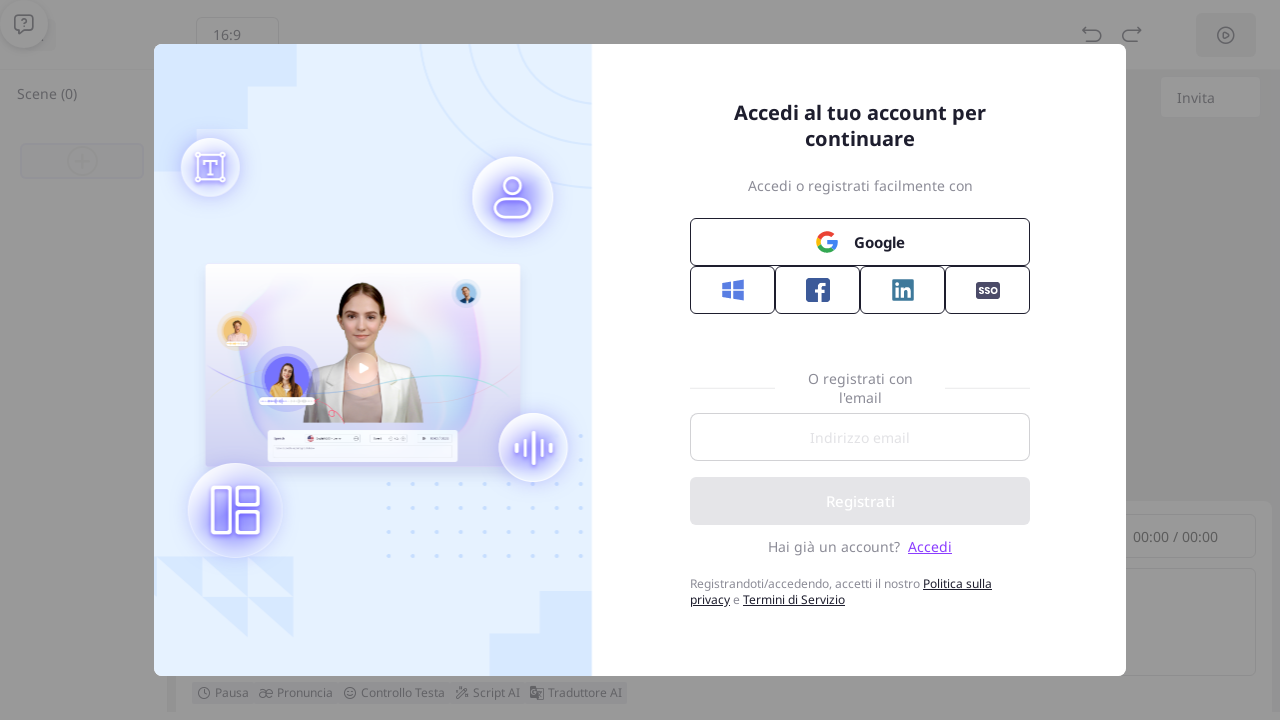

--- FILE ---
content_type: text/html; charset=UTF-8
request_url: https://aiapp-it.vidnoz.com/edit/index.html?from=template&id=302
body_size: 6857
content:
<!DOCTYPE html>
<html lang="it">

<head>
  <meta name="application-name" content="EKANS_VERSION: df68fe51f">

  <meta charset="UTF-8" />
  <!-- <link rel="icon" type="image/svg+xml" href="/vite.svg" /> -->
  <meta name="viewport" content="width=device-width, initial-scale=1.0" />
  <title>Vidnoz AI - Editor</title>
  <!-- <link rel="shortcut icon" href="#" /> -->
  <script src="/libs/tinymce/tinymce.min.js"></script>
  <script src="/libs/jquery.datetimepicker.full.js"></script>
  <script type="module" crossorigin src="/assets/edit-DdFIYZSN.js"></script>
  <link rel="modulepreload" crossorigin href="/assets/fabric-CcFCawUI.js">
  <link rel="modulepreload" crossorigin href="/assets/sentry-4gHs6fBi.js">
  <link rel="modulepreload" crossorigin href="/assets/stackblur-es-Bu7aIOMY.js">
  <link rel="modulepreload" crossorigin href="/assets/init-component-RU61u2KL.js">
  <link rel="modulepreload" crossorigin href="/assets/sub-title-B98peVjL.js">
  <link rel="stylesheet" crossorigin href="/assets/sentry-DCitJa2F.css">
  <link rel="stylesheet" crossorigin href="/assets/init-component-DBtzNAiF.css">
  <link rel="stylesheet" crossorigin href="/assets/edit-DEeEQ_v6.css">
</head>

<body>
  <help-center position="left"></help-center>
  <shap-selecter class="shapSelecter"></shap-selecter>
  <text-selecter class="textSelecter"></text-selecter>
  <avatar-selecter class="avatarSelecter"></avatar-selecter>
  <material-selecter class="materialSelecter"></material-selecter>
  <music-selecter class="musicSelecter"></music-selecter>
  <right-click-menu class="rightClickMenu"></right-click-menu>
  <set-background-selecter class="setBackgroundSelecter"></set-background-selecter>
  <sticker-selecter class="stickerSelecter"></sticker-selecter>
  <video-selecter class="videoSelecter"></video-selecter>
  <voice-choose class="voiceChoose"></voice-choose>
  <ai-script-generator class="aiScriptGenerator"></ai-script-generator>
  <ai-translation class="aiTranslation"></ai-translation>
  <div id="app">
    <invite-box class="inviteBox"></invite-box>
    <div class="appHeader">
      <div class="editLeftBox">
        <title-editer></title-editer>
        <div class="preloadIcon">
          <img id="mtrimg" src="/edit/image/edit_rotation.svg" alt="">
          <img id="lockimg" src="/edit/image/edit_material_lock.svg" alt="">
          <img id="cornerimg" src="/edit/image/corner_normal.svg" alt="">
        </div>
      </div>
      <header-btn-list class="editCenterBox">
      </header-btn-list>
      <div class="editRightBox">
        <div id="undoBtn" title="Annulla (Ctrl+Z)" class="redoundoButton"><div class="icon-item" style="--data-icon: '\e97e'"></div></div>
        <div id="redoBtn" title="Rifai (Ctrl+Shift+Z)" class="redoundoButton"><div class="icon-item" style="--data-icon: '\e97f'"></div></div>
        <div id="playBtn">
          <div class="icon-item" style="--data-icon: '\e97d';"></div>
          <span>Anteprima</span>
          <div class="icon-item duration-icon" title="Questa è una durata stimata. La durata esatta sarà disponibile dopo un&#x27;anteprima." style="--data-icon: '\e9ae'; --icon-color: #8C8C97; --icon-size: 16px;"></div>
        </div>
        <split-button id="generateBtn" text="Genera">
        </split-button>
        <div id="templateBtn">
          <div class="icon-item" style="--data-icon: '\e97a'; --icon-color: #ffffff; --icon-size: 20px;"></div>
          <span>Salva modello</span>
        </div>
      </div>
    </div>
    <div class="editContainer">
      <sidebar-container></sidebar-container>
      <div class="editBox">
        <div class="canvasBox">

            <!-- propertyBar -->
            <toolbar-container class="property-bar"></toolbar-container>
            <!-- <div class="property-bar"></div> -->
            <div class="canvasBox-cvs">
              <sub-title-container class="senceSubtitle"></sub-title-container>
              <div class="waterMark" data-descr="Remove Watermark">
                <img src="/edit/image/shuiyin.svg" alt="">
              </div>
              <canvas id="cvs"></canvas>
            </div>

        </div>
        <div class="speechBox">
          <div class="controlBar">
            <speech-box id="speech-box"></speech-box>
          </div>
        </div>
      </div>
    </div>
    <!-- <audio id="bgMusic" src="" preload="auto" loop></audio> -->
  </div>

  <div class="full-screent-loading show" >
    <div class="loading-logo-box">
      <span><i></i></span>
    </div>
    <span class="text">Caricamento...</span>
    <div class="hardware-acceleration-text">
      <div class="hardware-acceleration-text-icon"></div>
      Hai problemi di lag? Assicurati che &quot;Accelerazione hardware&quot; sia attivata nelle impostazioni del tuo browser.
      <span class="hardware-acceleration-text-btn" id="hardware-acceleration-text-btn">Scopri di più</span>
    </div>
  </div>

  <template id="previewTemplate">
    <div class="previewContainer">
      <div class="previewBox">
        <div class="previewClose">
        </div>
        <div class="previewCvsBox">
          <canvas id="previewCvs"></canvas>
          <div class="previewPlayBtnBox hide">
              <img data-state="play" src="/edit/image/preview_center_play.svg" alt="">
          </div>
          <div class="waitFor">
            <div class="waitFor-box">
              <css-animation name="whiteLoading"></css-animation>Caricamento in corso ...
            </div>
          </div>
          <div class="handle-backgorund"></div>
          <div class="play-handle">
            <!-- <div class="progress-play-big" data-state="play"><img src="/edit/image/video_play.png" alt=""></div> -->
            <div class="progress-play" data-state="play">
              <img src="/edit/image/preview_center_play.svg" alt="">
            </div>
            <div class="progress-time">
              <span class="current-time">00:00</span>
              /
              <span class="total-time">00:00</span>
            </div>
            <div class="progress-bar-container">
              <div class="progress-bar">
                <div class="playback-progress"></div>
              </div>
            </div>
            <div class="full-screen">
              <!-- <img class="" src="/edit/image/video_Subtitles.png" alt=""> -->
            </div>
          </div>
          <sub-title-container class="previewSubtitle" source="preview"></sub-title-container>
        </div>
        <div class="previewHeader">
          <div class="window_tips"></div>
          <div>La sincronizzazione labiale sarà applicata dopo la generazione del video.</div>
        </div>
      </div>
    </div>
  </template>
  <script>console.log("EKANS_VERSION: df68fe51f")</script>
  <script>__EKANS_VERSION__ = "df68fe51f"</script>
</body>
</html>

--- FILE ---
content_type: text/css
request_url: https://aiapp-it.vidnoz.com/assets/sentry-DCitJa2F.css
body_size: 6635
content:
.tippy-box[data-animation=fade][data-state=hidden]{opacity:0}[data-tippy-root]{max-width:calc(100vw - 10px)}.tippy-box{position:relative;background-color:#333;color:#fff;border-radius:4px;font-size:14px;line-height:1.4;white-space:normal;outline:0;transition-property:transform,visibility,opacity}.tippy-box[data-placement^=top]>.tippy-arrow{bottom:0}.tippy-box[data-placement^=top]>.tippy-arrow:before{bottom:-7px;left:0;border-width:8px 8px 0;border-top-color:initial;transform-origin:center top}.tippy-box[data-placement^=bottom]>.tippy-arrow{top:0}.tippy-box[data-placement^=bottom]>.tippy-arrow:before{top:-7px;left:0;border-width:0 8px 8px;border-bottom-color:initial;transform-origin:center bottom}.tippy-box[data-placement^=left]>.tippy-arrow{right:0}.tippy-box[data-placement^=left]>.tippy-arrow:before{border-width:8px 0 8px 8px;border-left-color:initial;right:-7px;transform-origin:center left}.tippy-box[data-placement^=right]>.tippy-arrow{left:0}.tippy-box[data-placement^=right]>.tippy-arrow:before{left:-7px;border-width:8px 8px 8px 0;border-right-color:initial;transform-origin:center right}.tippy-box[data-inertia][data-state=visible]{transition-timing-function:cubic-bezier(.54,1.5,.38,1.11)}.tippy-arrow{width:16px;height:16px;color:#333}.tippy-arrow:before{content:"";position:absolute;border-color:transparent;border-style:solid}.tippy-content{position:relative;padding:5px 9px;z-index:1}.previewContainer{position:fixed;z-index:32;left:0;top:0;width:100vw;height:100vh;background-color:#000000b3;display:flex;justify-content:center;align-items:center}.previewBox{position:relative;display:flex;flex-direction:column;align-items:center}.previewClose{position:absolute;top:0;right:-54px;width:40px;height:40px;background:#00000080;border-radius:8px;display:flex;justify-content:center;align-items:center;cursor:pointer;font-size:18px;color:#fff;font-family:icomoon}.previewClose:hover{background:#000c}.previewClose:after{content:""}.previewHeader{min-width:370px;height:46px;background-color:#00000080;display:flex;align-items:center;border-radius:6px;margin-top:19px;padding:0 16px}.previewHeader div{font: 14px/19px Noto Sans;color:#ffab2e;margin-left:8px}.previewCvsBox{border-radius:6px;overflow:hidden;display:flex;justify-content:center;align-items:center;position:relative;min-width:1364px;background-color:#303030;cursor:pointer}.previewCvsBox:hover .previewPlayBtnBox{visibility:visible}.previewPlayBtnBox{width:72px;height:72px;box-sizing:border-box;border:2px solid #FFFFFF80;background-color:#1e1e2e99;border-radius:50%;cursor:pointer;z-index:37;position:absolute;left:50%;top:50%;transform:translate(-50%,-50%);display:flex;justify-content:center;align-items:center}.previewPlayBtnBox:hover{background-color:#1e1e2e80}.previewPlayBtnBox img{width:30px;height:30px}.previewPlayBtnBox.hide{visibility:hidden}.waitFor{visibility:hidden;position:absolute;left:0;top:0;width:100%;height:100%;display:flex;justify-content:center;align-items:center}.waitFor.show{visibility:visible}.waitFor-box{min-width:146px;height:78px;display:flex;align-items:center;padding:0 21px;box-sizing:border-box;background:#000000e6 0% 0% no-repeat padding-box;border-radius:12px;font: 14px/19px Noto Sans;color:#fff}.waitFor-box css-animation{width:28px;height:28px;margin-right:10px}.play-handle{z-index:35;transition:opacity .2s;position:absolute;bottom:16px;left:0;right:0;margin:auto;width:calc(100% - 40px);align-items:center;display:none}.progress-bar{width:1110px;height:4px;border-radius:2px;background-color:#ffffff80;position:relative;margin-left:4px}.progress-bar-container{padding:10px 0}.playback-progress{width:0;height:4px;border-radius:2px;background-color:#fff;position:relative}.playback-progress:after{display:block;content:"";width:16px;height:16px;border-radius:50%;background-color:#fff;position:absolute;top:-6px;right:0}.progress-play{width:40px;height:40px;border-radius:12px;display:flex;justify-content:center;align-items:center;cursor:pointer}.progress-play:hover{background:#fff3}.progress-play img{pointer-events:none}.progress-time{font: 12px/16px Noto Sans;color:#fff;margin:0 16px 0 6px}.full-screen{width:24px;height:24px;margin-left:24px;cursor:pointer}.handle-backgorund{z-index:34;transition:opacity .2s;background:transparent linear-gradient(180deg,#0000,#000) 0% 0% no-repeat padding-box;position:absolute;bottom:0;left:0;width:100%;height:80px;border-radius:0 0 4px 4px;display:none;opacity:.5}.previewCvsBox:not(.inLoading):hover .play-handle{display:flex}.previewCvsBox:not(.inLoading):hover .handle-backgorund{display:block}.video_button{position:absolute}.previewCvsBox .previewSubtitle{position:absolute;z-index:33;bottom:var(--previewSubtitleBottom);top:var(--previewSubtitleTop)}.listItem{display:flex;flex-direction:column;justify-content:center;align-items:center;position:relative}.listItem.disablePointer>*{pointer-events:none}.listItem .dragLine{position:absolute;width:100%;background-color:#00f}.listItem .dragLine.dragTop{position:absolute;height:2px;top:-2px}.listItem .dragLine.dragBottom{position:absolute;height:2px;bottom:2px}.clipCvs{border:rgba(86,74,254,.1) 2px solid;position:relative;border-radius:6px;cursor:pointer;overflow:hidden}.clipCvs .clipDuration{padding:1px 4px;background:#000c 0% 0% no-repeat padding-box;border-radius:2px;color:#fff;font: 12px/16px Noto Sans;position:absolute;left:3px;bottom:3px}.clipCvs .clipItemMask{display:none;width:calc(100% - 4px);height:calc(100% - 4px);background-color:#1e1e2e66;position:absolute;left:2px;top:2px}.clipLoading{display:none}.clipCvs.loading .clipLoading{display:flex;align-items:center;justify-content:center;width:calc(100% - 4px);height:calc(100% - 4px);background-color:#000000b3;position:absolute;left:2px;top:2px}.clipCvs-pad{padding:2px;position:relative;width:100%;height:100%;box-sizing:border-box}.bg-icon{position:absolute;bottom:3px;right:3px;width:18px;height:18px;background:#000c 0% 0% no-repeat padding-box;border-radius:2px;color:#fff;font-size:14px;font-family:icomoon;display:none;align-items:center;justify-content:center}.bg-icon:after{content:"";position:relative;left:1px}.listItem .clipCvs:not(.loading):hover .clipItemMask{display:block}.clipCvs.active{box-sizing:border-box;border:rgba(139,61,255,1) 2px solid;outline:rgba(139,61,255,.2) 4px solid}.clipCvs canvas{display:block}.itemIdx{display:inline-block;width:100%;text-align:center;font: 12px/16px Noto Sans;margin-top:6px}.clipCvs .more-bg:hover{background:#ffffff4d 0% 0% no-repeat padding-box;border-radius:6px}.clipCvs .more-bg{position:absolute;visibility:hidden;padding:4px;right:5px;top:3px;display:flex;align-items:center;justify-content:center}.clipCvs:not(.loading):hover .more-bg{visibility:visible}


--- FILE ---
content_type: text/css
request_url: https://aiapp-it.vidnoz.com/assets/init-component-DBtzNAiF.css
body_size: 73487
content:
@charset "UTF-8";.tippy-box[data-animation=fade][data-state=hidden]{opacity:0}[data-tippy-root]{max-width:calc(100vw - 10px)}.tippy-box{position:relative;background-color:#333;color:#fff;border-radius:4px;font-size:14px;line-height:1.4;white-space:normal;outline:0;transition-property:transform,visibility,opacity;background-color:#fff}.tippy-box[data-placement^=top]>.tippy-arrow{bottom:0}.tippy-box[data-placement^=top]>.tippy-arrow:before{bottom:-7px;left:0;border-width:8px 8px 0;border-top-color:initial;transform-origin:center top}.tippy-box[data-placement^=bottom]>.tippy-arrow{top:0}.tippy-box[data-placement^=bottom]>.tippy-arrow:before{top:-7px;left:0;border-width:0 8px 8px;border-bottom-color:initial;transform-origin:center bottom}.tippy-box[data-placement^=left]>.tippy-arrow{right:0}.tippy-box[data-placement^=left]>.tippy-arrow:before{border-width:8px 0 8px 8px;border-left-color:initial;right:-7px;transform-origin:center left}.tippy-box[data-placement^=right]>.tippy-arrow{left:0}.tippy-box[data-placement^=right]>.tippy-arrow:before{left:-7px;border-width:8px 8px 8px 0;border-right-color:initial;transform-origin:center right}.tippy-box[data-inertia][data-state=visible]{transition-timing-function:cubic-bezier(.54,1.5,.38,1.11)}.tippy-arrow{width:16px;height:16px;color:#333}.tippy-arrow:before{content:"";position:absolute;border-color:transparent;border-style:solid}.tippy-content{position:relative;padding:5px 9px;z-index:1}.tippy-box[data-theme~=light]{color:#26323d;box-shadow:0 0 20px 4px #9aa1b126,0 4px 80px -8px #24282f40,0 4px 4px -2px #5b5e6926;background-color:#fff}.tippy-box[data-theme~=light][data-placement^=top]>.tippy-arrow:before{border-top-color:#fff}.tippy-box[data-theme~=light][data-placement^=bottom]>.tippy-arrow:before{border-bottom-color:#fff}.tippy-box[data-theme~=light][data-placement^=left]>.tippy-arrow:before{border-left-color:#fff}.tippy-box[data-theme~=light][data-placement^=right]>.tippy-arrow:before{border-right-color:#fff}.tippy-box[data-theme~=light]>.tippy-backdrop{background-color:#fff}.tippy-box[data-theme~=light]>.tippy-svg-arrow{fill:#fff}.tippy-box.for-clone-voice-select{width:auto;box-shadow:0 3px 6px #1e1e2e66;border-radius:6px;overflow-y:auto;max-height:40vh}.tippy-box.for-clone-voice-select[data-lang=ar]{direction:rtl}.tippy-box.for-clone-voice-select .tippy-content{padding:8px 0}.clone-voice-select-list{margin:0;padding:0;list-style:none}.clone-voice-select-item{box-sizing:border-box;display:flex;align-items:center;gap:22px;height:40px;padding:0 12px;color:#1e1e2e;cursor:pointer}.clone-voice-select-item:not(.is-tip):hover,.clone-voice-select-item:not(.is-tip).is-hover{background-color:#8c8c971a}.clone-voice-select-list.is-check-right .clone-voice-select-item{gap:10px}.clone-voice-select-list.is-disabled-keyboard .clone-voice-select-item:not(.is-tip).is-hover{background-color:transparent}.clone-voice-select-item:not(.is-tip).is-active{color:#8b3dff}.clone-voice-select-list.is-disabled-keyboard .clone-voice-select-item:not(.is-tip).is-active{background-color:#8c8c971a}.clone-voice-select-item.is-tip{justify-content:center;text-align:center;color:#676778}.clone-voice-select-item__start{width:14px}.clone-voice-select-list.is-check-right .clone-voice-select-item__start{order:1}.clone-voice-select-item__start>svg{display:14}.clone-voice-select-item__icon-check{width:100%;vertical-align:middle}.clone-voice-select-item__center{min-width:0;flex:1;overflow:hidden;text-overflow:ellipsis;white-space:nowrap}.clone-voice-select-list.is-check-right .clone-voice-select-item__center{flex:initial}.clone-voice-select-item__label{font-size:14px;font-weight:400;font-family:Noto Sans}.clone-voice-select-item.is-tip .clone-voice-select-item__label{font-size:16px}.clone-voice-select-item__icon-check{--color: inherit}.filter-popup{box-sizing:border-box;display:flex;flex-direction:column;width:498px;min-height:300px;max-height:calc(100vh - 600px);padding-block:14px;padding-inline-start:16px;padding-inline-end:16px;background-color:#fff;box-shadow:0 3px 6px #1e1e2e66;border-radius:6px}.filter-popup[data-lang=ar]{direction:rtl}.filter-popup__content{flex:1;min-height:0;margin:0 -16px;padding:0 16px;overflow:auto}.filter-card+.filter-card{margin-top:16px}.filter-card__title{font-size:16px;line-height:21px;font-weight:500;color:#1e1e2e}.filter-card__content{margin-top:8px}.filter-list{box-sizing:border-box;margin:0;display:flex;flex-wrap:wrap;gap:10px;list-style:none}.filter-item{box-sizing:border-box;display:inline-flex;align-items:center;justify-content:center;height:25px;padding:0 12px;cursor:pointer;color:#676778;font: 14px/19px Noto Sans;background-color:#8c8c9726;border-radius:3px;white-space:nowrap;overflow:hidden;text-overflow:ellipsis}.filter-item:hover{color:#8b3dff;background-color:#8b3dff26}.filter-item.is-checked{color:#fff;background-color:#8b3dff}.filter-popup__footer{box-sizing:border-box;display:flex;align-items:center;justify-content:flex-end;margin-top:16px;padding-top:16px;border-top:1px solid rgba(140,140,151,.15)}.filter-popup__footer__end{display:flex;align-items:center;gap:22px}.filter-popup__btn-go{box-sizing:border-box;display:flex;align-items:center;justify-content:center;gap:14px;padding:8px 20px;min-height:40px;min-width:120px;font-family:Noto Sans;font-size:14px;line-height:18px;font-weight:500;color:#fff;background-color:#8b3dff;border-radius:4px;outline:none;border:none;cursor:pointer}.filter-popup__btn-go:hover{background-color:#9b57ff}.filter-popup__btn-go.is-gray{color:#1e1e2e;background-color:#1e1e2e1a}.filter-popup__btn-go.is-gray:hover{background-color:#1e1e2e33}.tippy-box[data-animation=scale][data-placement^=top]{transform-origin:bottom}.tippy-box[data-animation=scale][data-placement^=bottom]{transform-origin:top}.tippy-box[data-animation=scale][data-placement^=left]{transform-origin:right}.tippy-box[data-animation=scale][data-placement^=right]{transform-origin:left}.tippy-box[data-animation=scale][data-state=hidden]{transform:scale(.5);opacity:0}.tippy-box[data-animation=shift-away][data-state=hidden]{opacity:0}.tippy-box[data-animation=shift-away][data-state=hidden][data-placement^=top]{transform:translateY(10px)}.tippy-box[data-animation=shift-away][data-state=hidden][data-placement^=bottom]{transform:translateY(-10px)}.tippy-box[data-animation=shift-away][data-state=hidden][data-placement^=left]{transform:translate(10px)}.tippy-box[data-animation=shift-away][data-state=hidden][data-placement^=right]{transform:translate(-10px)}.tools-menu{background:#fff 0% 0% no-repeat padding-box;box-shadow:0 3px 6px #1e1e2e66;border-radius:6px;padding:8px 0;width:250px;box-sizing:border-box}.tools-menu li{display:flex;align-items:center;height:36px;gap:8px;padding:8px 16px;cursor:pointer;box-sizing:border-box;font-size:14px;line-height:19px}.tools-menu li>span{font: 14px/19px Noto Sans;color:#3c3c4a}.tools-menu li:hover{background:#8c8c971a 0% 0% no-repeat padding-box}.tools-menu-icon{--font-size: 18px}.videolist-layout{position:fixed;width:100%;height:100%;left:0;top:0;background:#0006;z-index:1001;display:none}.videolist-layout .video-ctabox{width:865px;height:647px;padding:16px 24px;box-sizing:border-box;border-radius:12px;background:#fff;position:absolute;left:50%;top:50%;transform:translate(-50%,-50%)}.videolist-layout .video-ctabox .videolist-layout-close{width:32px;height:32px;position:absolute;right:24px;top:16px;cursor:pointer;z-index:20;display:flex;align-items:center;justify-content:center}.videolist-layout .video-ctabox .videolist-layout-close:hover{background-color:#8c8c9733;border-radius:8px;transition:all ease-out .3s}.videolist-layout .video-ctabox .video-ctabox-nav{width:fit-content;display:flex}.videolist-layout .video-ctabox .video-ctabox-nav-item{margin-right:41px;cursor:pointer;font: 500 14px/19px Noto Sans;color:#8c8c97;display:flex;flex-direction:column;align-items:center}.videolist-layout .video-ctabox .video-ctabox-nav-item:hover{color:#333}.videolist-layout .video-ctabox .video-ctabox-nav-item:after{width:0;margin-top:8px;height:4px;content:"";display:block;transition:all .3s ease-out;background:#8b3dff}.videolist-layout .video-ctabox .video-ctabox-nav-item.checked{color:#8b3dff}.videolist-layout .video-ctabox .video-ctabox-nav-item.checked:after{width:100%;transition:all ease-out .3s}.videolist-layout .video-ctabox .video-ctabox-nav-item>span{display:flex}.videolist-layout .video-ctabox .video-ctabox-nav-item>span .pro-icon{margin-left:12px;background:#474747 0% 0% no-repeat padding-box;border-radius:10px;font: 500 12px/15px Noto Sans;color:#fff;padding:2px 8px;display:flex;align-items:center;gap:3px}.videolist-layout .video-ctabox .video-ctabox-nav-item>span .pro-icon:before{content:"";display:inline-block;width:12px;height:12px;background:url(/image/svg/pro-icon.svg)}.videolist-layout .video-ctabox .video-ctabox-nav-item>span .pro-icon.starter:before{background:url(/edit/image/upgrade.svg) no-repeat top center}.videolist-layout .video-ctabox .video-ctabox-content{padding:16px 0 0;box-sizing:border-box}.videolist-layout .video-ctabox .video-ctabox-content .video-ctabox-content-item{display:none;position:relative}.videolist-layout .video-ctabox .video-ctabox-content .video-ctabox-content-item.checked{display:block}.videolist-layout .video-ctabox .video-ctabox-content .video-ctabox-content-item .ctabox-listspan{font-size:14px;color:#555}.videolist-layout .video-ctabox .video-ctabox-content .video-ctabox-content-item .ctabox-listspan.ctabox-email-close{position:absolute;right:8px;top:2px;cursor:pointer;font-size:26px;line-height:1;z-index:16}.videolist-layout .video-ctabox .video-ctabox-content .video-ctabox-content-item .ctabox-email-list{padding:16px 0}.videolist-layout .video-ctabox .video-ctabox-content .video-ctabox-content-item .ctabox-email-list:nth-child(3){padding-top:0}.videolist-layout .video-ctabox .video-ctabox-content .video-ctabox-content-item .ctabox-email-list input{width:495px;height:44px;line-height:44px;border-radius:6px;border:1px solid rgba(30,30,46,.2);background:#fff 0% 0% no-repeat padding-box;padding:0 16px;font-size:14px;color:#333;box-sizing:border-box}.videolist-layout .video-ctabox .video-ctabox-content .video-ctabox-content-item .ctabox-email-list input::placeholder{color:#8c8c97}.videolist-layout .video-ctabox .video-ctabox-content .video-ctabox-content-item .ctabox-email-list input:hover{border:1px solid rgba(30,30,46,.5)}.videolist-layout .video-ctabox .video-ctabox-content .video-ctabox-content-item .ctabox-email-list input:focus{border:1px solid rgb(139,61,255);outline:2px solid rgba(86,74,254,.1)}.videolist-layout .video-ctabox .video-ctabox-content .video-ctabox-content-item .ctabox-email-list.email-mailto{display:flex;align-items:center;justify-content:space-between;padding-bottom:4px}.videolist-layout .video-ctabox .video-ctabox-content .video-ctabox-content-item .ctabox-email-list.email-mailto .ctabox-email-list-label{position:relative}.videolist-layout .video-ctabox .video-ctabox-content .video-ctabox-content-item .ctabox-email-list.email-template>.ctabox-email-list-label{display:flex;align-items:center}.videolist-layout .video-ctabox .video-ctabox-content .video-ctabox-content-item .ctabox-email-list.email-template>.ctabox-email-list-label .email-select{width:495px;box-sizing:border-box}.videolist-layout .video-ctabox .video-ctabox-content .video-ctabox-content-item .ctabox-email-list.email-template>.ctabox-email-list-label .email-select>ul{top:auto;bottom:48px;padding:8px;box-shadow:0 10px 40px #3c4a681a;border:1px solid rgba(60,74,104,.1);border-radius:6px}.videolist-layout .video-ctabox .video-ctabox-content .video-ctabox-content-item .ctabox-email-list.email-template>.ctabox-email-list-label .email-select>ul li{padding-left:8px}.videolist-layout .video-ctabox .video-ctabox-content .video-ctabox-content-item .ctabox-email-list.email-template>.ctabox-email-list-label .email-select>ul li.on{background-position:96% center}.videolist-layout .video-ctabox .video-ctabox-content .video-ctabox-content-item .ctabox-email-list.email-message{position:relative;border-radius:8px}.videolist-layout .video-ctabox .video-ctabox-content .video-ctabox-content-item .ctabox-email-list .ctabox-email-list-contact{position:relative;flex-shrink:0}.videolist-layout .video-ctabox .video-ctabox-content .video-ctabox-content-item .ctabox-email-list .ctabox-email-list-contact .ctabox-email-list-import{min-width:160px;height:44px;text-align:center;padding:11px;box-sizing:border-box;font: 15px/20px Noto Sans;cursor:pointer;color:#fff;background:#8b3dff 0% 0% no-repeat padding-box;border-radius:8px;display:flex;align-items:center;justify-content:center;position:relative}.videolist-layout .video-ctabox .video-ctabox-content .video-ctabox-content-item .ctabox-email-list .ctabox-email-list-contact .ctabox-email-drop{position:absolute;width:100%;z-index:30;top:52px;left:0;padding:8px;box-sizing:border-box;border-radius:8px;border:1px solid rgba(60,74,104,.1019607843);background:#fff 0% 0% no-repeat padding-box;box-shadow:0 10px 40px #3c4a681a;display:none}.videolist-layout .video-ctabox .video-ctabox-content .video-ctabox-content-item .ctabox-email-list .ctabox-email-list-contact .ctabox-email-drop .videolist-email-item{padding:11px 8px;cursor:pointer;font-size:14px;display:flex;align-items:center;color:#333;box-sizing:border-box;border-radius:4px}.videolist-layout .video-ctabox .video-ctabox-content .video-ctabox-content-item .ctabox-email-list .ctabox-email-list-contact .ctabox-email-drop .videolist-email-item img{margin-right:14px}.videolist-layout .video-ctabox .video-ctabox-content .video-ctabox-content-item .ctabox-email-list .ctabox-email-list-contact .ctabox-email-drop .videolist-email-item:hover{background:#14365d0f}.videolist-layout .video-ctabox .video-ctabox-content .video-ctabox-content-item .ctabox-email-list .ctabox-email-list-label{display:flex;align-items:center}.videolist-layout .video-ctabox .video-ctabox-content .video-ctabox-content-item .ctabox-email-list .ctabox-email-list-label>span{width:126px;color:#333;display:inline-block}.videolist-layout .video-ctabox .video-ctabox-content .video-ctabox-content-item .ctabox-email-list .ctabox-email-list-label .ctaboxemail-mail-show{position:absolute;border:1px solid rgba(109,113,122,.3);border-radius:8px;padding:0 2px 0 16px;box-sizing:border-box;width:495px;height:44px;left:126px;line-height:42px;color:#333;font-size:14px;top:0;display:none;text-overflow:ellipsis;-o-text-overflow:ellipsis;overflow:hidden;white-space:nowrap}.videolist-layout .video-ctabox .video-ctabox-content .video-ctabox-content-item .ctabox-email-list .ctabox-email-list-label .ctaboxemail-mail-show.flex{display:flex}.videolist-layout .video-ctabox .video-ctabox-content .video-ctabox-content-item .ctabox-email-list .ctabox-email-list-label .ctaboxemail-mail-show.haserror{border:1px solid rgb(220,58,58)}.videolist-layout .video-ctabox .video-ctabox-content .video-ctabox-content-item .ctabox-email-list .ctabox-email-list-label .ctaboxemail-mail-show span{color:#333;display:inline;flex:none;height:30px}.videolist-layout .video-ctabox .video-ctabox-content .video-ctabox-content-item .ctabox-email-list .ctabox-email-list-label .ctaboxemail-mail-show span.wrong{border-bottom:1px dashed red;color:#dc3a3a}.videolist-layout .video-ctabox .video-ctabox-content .video-ctabox-content-item .fiterlist .fiterlist-item{display:flex;align-items:center;font-size:14px}.videolist-layout .video-ctabox .video-ctabox-content .video-ctabox-content-item .fiterlist .fiterlist-item span.fiterdelete{font-size:18px;cursor:pointer;margin-left:6px}.videolist-layout .video-ctabox .video-ctabox-content .video-ctabox-content-item .fiterlist .fiterlist-item .fiterprogress{margin-left:6px;width:100px;height:6px;border-radius:10px;background:#c9c9c9;position:relative}.videolist-layout .video-ctabox .video-ctabox-content .video-ctabox-content-item .fiterlist .fiterlist-item .fiterprogress i{width:0;height:6px;position:absolute;left:0;top:0;z-index:5;display:block;background:#5e6dff;border-radius:6px}.videolist-layout .video-ctabox .video-ctabox-content .video-ctabox-content-item .fiterlist .fiterlist-item .fiterprog-num{font-style:normal;margin-left:5px}.videolist-layout .video-ctabox .video-ctabox-content .video-ctabox-content-item .ctabox-email-manage{margin-top:12px;display:flex;justify-content:space-between}.videolist-layout .video-ctabox .video-ctabox-content .video-ctabox-content-item .ctabox-email-manage button{min-width:120px;width:fit-content;padding:0 10px;box-sizing:border-box;height:40px;line-height:40px;text-align:center;font: 15px/20px Noto Sans;cursor:pointer;color:#fff}.videolist-layout .video-ctabox .video-ctabox-content .video-ctabox-content-item .ctabox-email-manage .ctabox-email-send{display:flex;align-items:center;border-radius:4px}.videolist-layout .video-ctabox .video-ctabox-content .video-ctabox-content-item .ctabox-email-manage .ctabox-email-send .ctabox-email-sendat{border-radius:6px;border:none;background:#8b3dff}.videolist-layout .video-ctabox .video-ctabox-content .video-ctabox-content-item .ctabox-email-manage .ctabox-email-send .ctabox-email-sendat:hover{background:#9b57ff}.videolist-layout .video-ctabox .video-ctabox-content .video-ctabox-content-item .ctabox-email-manage .ctabox-email-send .ctabox-email-sendat.valuewrong{background:#1e1e2e1a;color:#fff;pointer-events:none}.videolist-layout .video-ctabox .video-ctabox-content .video-ctabox-content-item .ctabox-email-manage .ctabox-email-send .ctabox-email-sendat .loading{text-indent:-99999px}.videolist-layout .video-ctabox .video-ctabox-content .video-ctabox-content-item .ctabox-email-manage .ctabox-email-send .ctabox-email-sendat .loading:after{content:"";font-size:4px;width:2em;height:2em;border-radius:50%;position:relative;display:block;animation:flash-black 1.5s ease-out infinite alternate}.videolist-layout .video-ctabox .video-ctabox-content .video-ctabox-content-item .ctabox-email-manage .ctabox-email-send .ctabox-email-regularlysend{height:40px;display:flex;align-items:center;background:#1e1e2e0d;margin-left:22px;border-radius:6px}.videolist-layout .video-ctabox .video-ctabox-content .video-ctabox-content-item .ctabox-email-manage .ctabox-email-send .ctabox-email-regularlysend .ctaboxemail-regularlysend-clock{height:40px;padding:9px;box-sizing:border-box;display:flex;align-items:center;border-radius:6px;cursor:pointer;position:relative}.videolist-layout .video-ctabox .video-ctabox-content .video-ctabox-content-item .ctabox-email-manage .ctabox-email-send .ctabox-email-regularlysend .ctaboxemail-regularlysend-clock:hover{background:#1e1e2e33}.videolist-layout .video-ctabox .video-ctabox-content .video-ctabox-content-item .ctabox-email-manage .ctabox-email-send .ctabox-email-regularlysend .ctaboxemail-regularlysend-clock input{width:40px;height:40px;border:none;display:block;position:absolute;left:0;top:0;background:transparent;cursor:pointer;box-sizing:border-box;outline:none;border-radius:0;opacity:0;z-index:50}.videolist-layout .video-ctabox .video-ctabox-content .video-ctabox-content-item .ctabox-email-manage .ctabox-email-send .ctabox-email-regularlysend .ctaboxemail-regularlysend-clock.hastime{width:166px;opacity:1;background:none;padding-right:0;display:flex}.videolist-layout .video-ctabox .video-ctabox-content .video-ctabox-content-item .ctabox-email-manage .ctabox-email-send .ctabox-email-regularlysend .ctaboxemail-regularlysend-clock.hastime input{left:43px;font: 13px/18px Noto Sans;width:120px;opacity:1;color:#1e1e2e}.videolist-layout .video-ctabox .video-ctabox-content .video-ctabox-content-item .ctabox-email-manage .ctabox-email-send .ctabox-email-regularlysend .ctaboxemail-timeplugs-zone{font-size:18px;padding:0 5px;display:none}.videolist-layout .video-ctabox .video-ctabox-content .video-ctabox-content-item .ctabox-email-manage .ctabox-email-send .ctabox-email-regularlysend .ctaboxemail-timeplugs-close{margin-left:8px;margin-right:8px;cursor:pointer;display:none;border-radius:6px}.videolist-layout .video-ctabox .video-ctabox-content .video-ctabox-content-item .ctabox-email-manage .ctabox-email-send .ctabox-email-regularlysend .ctaboxemail-timeplugs-close>img{margin:auto}.videolist-layout .video-ctabox .video-ctabox-content .video-ctabox-content-item .ctabox-email-manage .ctabox-email-send .ctabox-email-regularlysend .ctaboxemail-timeplugs-close:hover{background:#8c8c9733;transition:all ease-out .3s}.videolist-layout .video-ctabox .video-ctabox-content .video-ctabox-content-item .ctabox-email-manage .ctabox-email-cancel button{border:none;font: 14px/19px Noto Sans;border-radius:6px;background:#1e1e2e1a;color:#1e1e2e}.videolist-layout .video-ctabox .video-ctabox-content .video-ctabox-content-item .ctabox-email-manage .ctabox-email-cancel button:hover{background:#1e1e2e33}.videolist-layout .video-ctabox .video-ctabox-content .video-ctabox-content-item .ctabox-email-layout{position:absolute;background-color:#fff;width:calc(100% + 2px);height:100%;left:-1px;top:15px;z-index:50;display:none;flex-direction:column;padding-top:9px}.videolist-layout .video-ctabox .video-ctabox-content .video-ctabox-content-item .ctabox-email-layout.flex{display:flex}.videolist-layout .video-ctabox .video-ctabox-content .video-ctabox-content-item .ctabox-email-layout .ctabox-email-layout-title{display:flex;align-items:center}.videolist-layout .video-ctabox .video-ctabox-content .video-ctabox-content-item .ctabox-email-layout .ctabox-email-layout-title .ctabox-email-layout-back{width:32px;height:32px;border-radius:9px;display:flex;align-items:center;justify-content:center;margin-inline-end:8px;cursor:pointer;background:#8c8c971a}.videolist-layout .video-ctabox .video-ctabox-content .video-ctabox-content-item .ctabox-email-layout .ctabox-email-layout-title .ctabox-email-layout-back:hover{background:#8c8c9733;transition:all ease-out .3s}.videolist-layout .video-ctabox .video-ctabox-content .video-ctabox-content-item .ctabox-email-layout .ctabox-email-layout-title h6{color:#333;font-size:14px;font-weight:600}.videolist-layout .video-ctabox .video-ctabox-content .video-ctabox-content-item .ctabox-email-layout .ctabox-email-layout-tips{margin-top:23px;display:flex;justify-content:space-between;align-items:center}.videolist-layout .video-ctabox .video-ctabox-content .video-ctabox-content-item .ctabox-email-layout .ctabox-email-layout-tips .ctabox-email-layout-listbelow{font: 14px/19px Noto Sans;color:#8c8c97}.videolist-layout .video-ctabox .video-ctabox-content .video-ctabox-content-item .ctabox-email-layout .ctabox-email-layout-tips .ctabox-email-layout-listbelow .ctabox-email-below-num{color:#8c8c97}.videolist-layout .video-ctabox .video-ctabox-content .video-ctabox-content-item .ctabox-email-layout .ctabox-email-layout-tips .ctabox-email-layout-listbelow span{color:#8f87ff}.videolist-layout .video-ctabox .video-ctabox-content .video-ctabox-content-item .ctabox-email-layout .ctabox-email-layout-contacts{margin-top:40px}.videolist-layout .video-ctabox .video-ctabox-content .video-ctabox-content-item .ctabox-email-layout .ctabox-email-layout-contacts .ctabox-email-contacts-total{display:flex;align-items:center;padding-bottom:12px;border-bottom:1px solid rgba(109,113,122,.1)}.videolist-layout .video-ctabox .video-ctabox-content .video-ctabox-content-item .ctabox-email-layout .ctabox-email-layout-contacts .ctabox-email-contacts-total .ctabox-contacts-total-name,.videolist-layout .video-ctabox .video-ctabox-content .video-ctabox-content-item .ctabox-email-layout .ctabox-email-layout-contacts .ctabox-email-contacts-total .ctabox-email-email,.videolist-layout .video-ctabox .video-ctabox-content .video-ctabox-content-item .ctabox-email-layout .ctabox-email-layout-contacts .ctabox-email-contacts-total .ctabox-email-number{font-size:14px;font-weight:600;color:#333}.videolist-layout .video-ctabox .video-ctabox-content .video-ctabox-content-item .ctabox-email-layout .ctabox-email-layout-contacts .ctabox-email-contacts-list{margin-top:8px;height:308px;overflow-y:auto}.videolist-layout .video-ctabox .video-ctabox-content .video-ctabox-content-item .ctabox-email-layout .ctabox-email-layout-contacts .ctabox-email-contacts-list::-webkit-scrollbar{width:8px;background-color:#fff}.videolist-layout .video-ctabox .video-ctabox-content .video-ctabox-content-item .ctabox-email-layout .ctabox-email-layout-contacts .ctabox-email-contacts-list::-webkit-scrollbar-thumb{background-color:#6d717a33;border-radius:4px}.videolist-layout .video-ctabox .video-ctabox-content .video-ctabox-content-item .ctabox-email-layout .ctabox-email-layout-contacts .ctabox-email-contacts-list::-webkit-scrollbar-thumb:hover{background:#6d717a80}.videolist-layout .video-ctabox .video-ctabox-content .video-ctabox-content-item .ctabox-email-layout .ctabox-email-layout-contacts .ctabox-email-contacts-list .ctabox-email-contacts-item{padding:10px 0;display:flex;align-items:center;cursor:pointer;border-radius:8px;font-weight:400}.videolist-layout .video-ctabox .video-ctabox-content .video-ctabox-content-item .ctabox-email-layout .ctabox-email-layout-contacts .ctabox-email-contacts-list .ctabox-email-contacts-item .ctabox-email-name,.videolist-layout .video-ctabox .video-ctabox-content .video-ctabox-content-item .ctabox-email-layout .ctabox-email-layout-contacts .ctabox-email-contacts-list .ctabox-email-contacts-item .ctabox-email-email,.videolist-layout .video-ctabox .video-ctabox-content .video-ctabox-content-item .ctabox-email-layout .ctabox-email-layout-contacts .ctabox-email-contacts-list .ctabox-email-contacts-item .ctabox-email-number{font-weight:400;font-size:14px}.videolist-layout .video-ctabox .video-ctabox-content .video-ctabox-content-item .ctabox-email-layout .ctabox-email-layout-contacts .ctabox-email-contacts-list .ctabox-email-contacts-item .ctabox-email-name span,.videolist-layout .video-ctabox .video-ctabox-content .video-ctabox-content-item .ctabox-email-layout .ctabox-email-layout-contacts .ctabox-email-contacts-list .ctabox-email-contacts-item .ctabox-email-email span,.videolist-layout .video-ctabox .video-ctabox-content .video-ctabox-content-item .ctabox-email-layout .ctabox-email-layout-contacts .ctabox-email-contacts-list .ctabox-email-contacts-item .ctabox-email-number span{font-weight:inherit;font-size:inherit}.videolist-layout .video-ctabox .video-ctabox-content .video-ctabox-content-item .ctabox-email-layout .ctabox-email-layout-contacts .ctabox-email-contacts-list .ctabox-email-contacts-item:hover{background:#14365d0a 0% 0% no-repeat padding-box}.videolist-layout .video-ctabox .video-ctabox-content .video-ctabox-content-item .ctabox-email-layout .ctabox-email-layout-contacts .ctabox-email-contacts-list .ctabox-email-contacts-item:hover .ctabox-email-name:before{background:url(/image/svg/check_box_hover.svg) no-repeat center center}.videolist-layout .video-ctabox .video-ctabox-content .video-ctabox-content-item .ctabox-email-layout .ctabox-email-layout-contacts .ctabox-email-contacts-list .ctabox-email-contacts-item.checked .ctabox-email-name:before{background:url(/image/svg/check_box_selected.svg) no-repeat center center}.videolist-layout .video-ctabox .video-ctabox-content .video-ctabox-content-item .ctabox-email-layout .ctabox-email-layout-contacts .ctabox-email-name{width:285px;padding-left:16px;box-sizing:border-box;position:relative;display:flex;align-items:center;cursor:pointer}.videolist-layout .video-ctabox .video-ctabox-content .video-ctabox-content-item .ctabox-email-layout .ctabox-email-layout-contacts .ctabox-email-name>img{margin-right:8px;width:32px;height:32px;border-radius:32px}.videolist-layout .video-ctabox .video-ctabox-content .video-ctabox-content-item .ctabox-email-layout .ctabox-email-layout-contacts .ctabox-email-name:before{width:24px;height:24px;content:"";display:inline-block;margin-right:16px;background:url(/image/svg/check_box_normal.svg) no-repeat center center;flex:none}.videolist-layout .video-ctabox .video-ctabox-content .video-ctabox-content-item .ctabox-email-layout .ctabox-email-layout-contacts .ctabox-email-name:hover:before{background:url(/image/svg/check_box_hover.svg) no-repeat center center}.videolist-layout .video-ctabox .video-ctabox-content .video-ctabox-content-item .ctabox-email-layout .ctabox-email-layout-contacts .ctabox-email-name.checked:before{background:url(/image/svg/check_box_selected.svg) no-repeat center center}.videolist-layout .video-ctabox .video-ctabox-content .video-ctabox-content-item .ctabox-email-layout .ctabox-email-layout-contacts .ctabox-email-name .ctabox-contacts-name{word-break:break-all}.videolist-layout .video-ctabox .video-ctabox-content .video-ctabox-content-item .ctabox-email-layout .ctabox-email-layout-contacts .ctabox-contacts-total-name{width:285px;box-sizing:border-box;position:relative;display:flex;align-items:center;padding-left:16px}.videolist-layout .video-ctabox .video-ctabox-content .video-ctabox-content-item .ctabox-email-layout .ctabox-email-layout-contacts .ctabox-contacts-total-name .name-check{width:24px;height:24px;content:"";display:inline-block;margin-right:16px;background:url(/image/svg/check_box_normal.svg) no-repeat center center;flex:none;cursor:pointer}.videolist-layout .video-ctabox .video-ctabox-content .video-ctabox-content-item .ctabox-email-layout .ctabox-email-layout-contacts .ctabox-contacts-total-name .name-check:hover{background:url(/image/svg/check_box_hover.svg) no-repeat center center}.videolist-layout .video-ctabox .video-ctabox-content .video-ctabox-content-item .ctabox-email-layout .ctabox-email-layout-contacts .ctabox-contacts-total-name.checked .name-check{background:url(/image/svg/check_box_selected.svg) no-repeat center center}.videolist-layout .video-ctabox .video-ctabox-content .video-ctabox-content-item .ctabox-email-layout .ctabox-email-layout-contacts .ctabox-contacts-total-name.half-checked .name-check{background:url(/image/svg/check_box_semi.svg) no-repeat center center}.videolist-layout .video-ctabox .video-ctabox-content .video-ctabox-content-item .ctabox-email-layout .ctabox-email-layout-contacts .ctabox-email-email{width:267px;padding:6px 0;overflow:hidden;text-overflow:ellipsis;font-weight:400}.videolist-layout .video-ctabox .video-ctabox-content .video-ctabox-content-item .ctabox-email-layout .ctabox-email-layout-contacts .ctabox-email-number{width:245px;font-weight:400}.videolist-layout .video-ctabox .video-ctabox-content .video-ctabox-content-item .ctabox-email-layout .ctabox-email-layout-import{margin-top:14px;width:100%;height:54px;position:relative;display:flex;align-items:flex-end;justify-content:center;flex-shrink:0}.videolist-layout .video-ctabox .video-ctabox-content .video-ctabox-content-item .ctabox-email-layout .ctabox-email-layout-import.column{justify-content:flex-end}.videolist-layout .video-ctabox .video-ctabox-content .video-ctabox-content-item .ctabox-email-layout .ctabox-email-layout-import:before{width:calc(100% + 48px);height:1px;content:"";display:block;position:absolute;background:#6d717a1a;left:-24px;top:0;z-index:10}.videolist-layout .video-ctabox .video-ctabox-content .video-ctabox-content-item .ctabox-email-layout .ctabox-email-layout-import .ctabox-email-import-save{padding-left:16px;box-sizing:border-box;position:relative;display:flex;align-items:center;cursor:pointer;color:#6d717a;font-size:14px}.videolist-layout .video-ctabox .video-ctabox-content .video-ctabox-content-item .ctabox-email-layout .ctabox-email-layout-import .ctabox-email-import-save:before{width:24px;height:24px;content:"";display:inline-block;margin-right:8px;background:url(/image/svg/check_box_normal.svg) no-repeat center center}.videolist-layout .video-ctabox .video-ctabox-content .video-ctabox-content-item .ctabox-email-layout .ctabox-email-layout-import .ctabox-email-import-save:hover:before{background:url(/image/svg/check_box_hover.svg) no-repeat center center}.videolist-layout .video-ctabox .video-ctabox-content .video-ctabox-content-item .ctabox-email-layout .ctabox-email-layout-import .ctabox-email-import-save.checked:before{background:url(/image/svg/check_box_selected.svg) no-repeat center center}.videolist-layout .video-ctabox .video-ctabox-content .video-ctabox-content-item .ctabox-email-layout .ctabox-email-layout-import .ctabox-email-import-button{min-width:160px;width:fit-content;height:40px;line-height:40px;text-align:center;padding:0 10px;box-sizing:border-box;background:#8b3dff 0% 0% no-repeat padding-box;border-radius:8px;color:#fff;font-size:14px;font-weight:600;cursor:pointer}.videolist-layout .video-ctabox .video-ctabox-content .video-ctabox-content-item .ctabox-email-layout .ctabox-email-layout-import .ctabox-email-import-button span{font-size:inherit;color:inherit}.videolist-layout .video-ctabox .video-ctabox-content .video-ctabox-content-item .ctabox-email-layout .ctabox-email-layout-import .ctabox-email-import-button span.ctabox-import-num{display:none}.videolist-layout .video-ctabox .video-ctabox-content .video-ctabox-content-item .ctabox-email-layout .ctabox-email-layout-upload{width:100%;height:380px;background:#8c8c970d;border:1px dashed rgba(140,140,151,.2);border-radius:6px;position:relative;display:flex;flex-direction:column;align-items:center;justify-content:center;margin-top:32px;cursor:pointer}.videolist-layout .video-ctabox .video-ctabox-content .video-ctabox-content-item .ctabox-email-layout .ctabox-email-layout-upload:hover{background:#8c8c971a;transition:all ease-out .3s}.videolist-layout .video-ctabox .video-ctabox-content .video-ctabox-content-item .ctabox-email-layout .ctabox-email-layout-upload-loading{position:absolute;width:100%;height:100%;left:0;top:0;z-index:33;background:#f8f8f8;border-radius:6px;align-items:center;justify-content:center;flex-direction:column;display:none}.videolist-layout .video-ctabox .video-ctabox-content .video-ctabox-content-item .ctabox-email-layout .ctabox-email-layout-upload-loading.flex{display:flex}.videolist-layout .video-ctabox .video-ctabox-content .video-ctabox-content-item .ctabox-email-layout .ctabox-email-layout-upload-loading p{color:#333;font-size:16px;line-height:20px;font-weight:500}.videolist-layout .video-ctabox .video-ctabox-content .video-ctabox-content-item .ctabox-email-layout .ctabox-email-layout-upload-loading .small-loading{background-color:transparent!important;height:40px;margin-top:40px}.videolist-layout .video-ctabox .video-ctabox-content .video-ctabox-content-item .ctabox-email-layout .ctabox-email-layout-upload-loading .small-loading:before{width:1.5em;height:1.5em;font-size:6px;margin-bottom:20px}.videolist-layout .video-ctabox .video-ctabox-content .video-ctabox-content-item .ctabox-email-layout .ctabox-email-layout-upload-loading .small-loading>p{font: 12px/16px Noto Sans;color:#1e1e2e}.videolist-layout .video-ctabox .video-ctabox-content .video-ctabox-content-item .ctabox-email-layout .ctabox-email-layout-upload-loading .ctabox-email-loading-cancel{min-width:84px;height:32px;text-align:center;width:fit-content;padding:8px 24px;box-sizing:border-box;border-radius:4px;font: 12px/16px Noto Sans;color:#1e1e2e;cursor:pointer;margin-top:15px;background:#1e1e2e1a}.videolist-layout .video-ctabox .video-ctabox-content .video-ctabox-content-item .ctabox-email-layout .ctabox-email-layout-upload-loading .ctabox-email-loading-cancel:hover{background:#1e1e2e33}.videolist-layout .video-ctabox .video-ctabox-content .video-ctabox-content-item .ctabox-email-layout .ctabox-email-layout-upload h5{margin-top:7px;font: 14px/19px Noto Sans;color:#1e1e2e}.videolist-layout .video-ctabox .video-ctabox-content .video-ctabox-content-item .ctabox-email-layout .ctabox-email-layout-upload h5 u{position:relative;z-index:31}.videolist-layout .video-ctabox .video-ctabox-content .video-ctabox-content-item .ctabox-email-layout .ctabox-email-layout-upload h5 u:hover{color:#8b3dff}.videolist-layout .video-ctabox .video-ctabox-content .video-ctabox-content-item .ctabox-email-layout .ctabox-email-layout-upload p{font: 12px/16px Noto Sans;color:#8c8c97;margin-top:7px}.videolist-layout .video-ctabox .video-ctabox-content .video-ctabox-content-item .ctabox-email-layout .ctabox-email-layout-upload:hover h5 span{color:#1d0fe1}.videolist-layout .video-ctabox .video-ctabox-content .video-ctabox-content-item .ctabox-email-layout .ctabox-email-layout-upload:hover input{cursor:pointer}.videolist-layout .video-ctabox .video-ctabox-content .video-ctabox-content-item .ctabox-email-layout .ctabox-email-layout-upload .dropxls{position:absolute;width:100%;height:100%;left:0;top:0;z-index:13;opacity:0}.videolist-layout .video-ctabox .video-ctabox-content .video-ctabox-content-item .ctabox-email-layout .dlsamplefile{margin-top:53px;text-align:center;color:#333;text-decoration:underline;font: 14px/20px Noto Sans}.videolist-layout .video-ctabox .video-ctabox-content .video-ctabox-content-item .ctabox-email-layout .dlsamplefile:hover{color:#8b3dff}.videolist-layout .video-ctabox .video-ctabox-content .ctabox-social{box-sizing:border-box}.videolist-layout .video-ctabox .video-ctabox-content .ctabox-social .ctabox-social-item{padding:24px;box-sizing:border-box;display:flex;align-items:center;justify-content:space-between;border-bottom:1px solid rgba(109,113,122,.1);cursor:pointer;position:relative;margin:0 -24px}.videolist-layout .video-ctabox .video-ctabox-content .ctabox-social .ctabox-social-item:last-child{border-bottom:none}.videolist-layout .video-ctabox .video-ctabox-content .ctabox-social .ctabox-social-item .ctabox-social-item-prev{display:flex;align-items:center}.videolist-layout .video-ctabox .video-ctabox-content .ctabox-social .ctabox-social-item .ctabox-social-item-prev .ctabox-social-words{margin-left:12px}.videolist-layout .video-ctabox .video-ctabox-content .ctabox-social .ctabox-social-item .ctabox-social-item-prev .ctabox-social-words h5{color:#1e1e2e;font: 600 14px/19px Noto Sans}.videolist-layout .video-ctabox .video-ctabox-content .ctabox-social .ctabox-social-item .ctabox-social-item-prev .ctabox-social-words p{margin-top:4px;font: 14px/19px Noto Sans;color:#8c8c97}.videolist-layout .video-ctabox .video-ctabox-content .ctabox-social .ctabox-social-item>a{position:absolute;width:100%;height:100%;display:block;left:0;top:0;z-index:10}.videolist-layout .video-ctabox .video-ctabox-content .ctabox-social .ctabox-social-item .ctabox-social-share{display:flex;align-items:center;font-size:14px;color:#6d717a;text-decoration:none;gap:8px}.videolist-layout .video-ctabox .video-ctabox-content .ctabox-social .ctabox-social-item .ctabox-social-share:before{font-family:icomoon;font-size:24px;content:""}.videolist-layout .video-ctabox .video-ctabox-content .ctabox-social .ctabox-social-item:hover{background-color:#8c8c970d}.videolist-layout .video-ctabox .video-ctabox-content .ctabox-social .ctabox-social-item:hover .ctabox-social-share{color:#1e1e2e;overflow:hidden}.videolist-layout .video-ctabox .video-ctabox-content .ctabox-embed{margin-top:24px;box-sizing:border-box}.videolist-layout .video-ctabox .video-ctabox-content .ctabox-embed .ctabox-embed-select{display:flex;align-items:flex-start;justify-content:space-between}.videolist-layout .video-ctabox .video-ctabox-content .ctabox-embed .ctabox-embed-select select{padding:3px;width:260px;height:30px;background:#f2f2f2;font-size:14px;border:1px solid rgb(215,215,215)}.videolist-layout .video-ctabox .video-ctabox-content .ctabox-embed .ctabox-embed-select .ctabox-embed-descrip-title{font: 400 14px/18px Noto Sans;color:#333}.videolist-layout .video-ctabox .video-ctabox-content .ctabox-embed .ctabox-embed-select .ctabox-embed-size-customize{display:none;margin-top:12px;margin-bottom:-44px}.videolist-layout .video-ctabox .video-ctabox-content .ctabox-embed .ctabox-embed-select .ctabox-embed-size-customize.flex{display:flex;align-items:center}.videolist-layout .video-ctabox .video-ctabox-content .ctabox-embed .ctabox-embed-select .ctabox-embed-size-customize .ctabox-embed-size-list{display:flex;align-items:center;border:1px solid rgba(30,30,46,.1);border-radius:4px;padding:0 4px 0 14px}.videolist-layout .video-ctabox .video-ctabox-content .ctabox-embed .ctabox-embed-select .ctabox-embed-size-customize .ctabox-embed-size-list:hover{border:1px solid rgba(30,30,46,.5)}.videolist-layout .video-ctabox .video-ctabox-content .ctabox-embed .ctabox-embed-select .ctabox-embed-size-customize .ctabox-embed-size-list.embed-list-focus{border:1px solid rgb(139,61,255);outline:2px solid rgba(86,74,254,.1)}.videolist-layout .video-ctabox .video-ctabox-content .ctabox-embed .ctabox-embed-select .ctabox-embed-size-customize .ctabox-embed-size-list:last-child{margin-left:14px}.videolist-layout .video-ctabox .video-ctabox-content .ctabox-embed .ctabox-embed-select .ctabox-embed-size-customize .ctabox-embed-size-list>span{color:#1e1e2e;font: 700 13px/18px Noto Sans;margin-right:11px}.videolist-layout .video-ctabox .video-ctabox-content .ctabox-embed .ctabox-embed-select .ctabox-embed-size-customize .ctabox-embed-size-list .ctabox-embed-size-specific{display:flex;align-items:center;height:32px;border:1px solid rgba(109,113,122,.3);border:none}.videolist-layout .video-ctabox .video-ctabox-content .ctabox-embed .ctabox-embed-select .ctabox-embed-size-customize .ctabox-embed-size-list .ctabox-embed-size-specific input{width:70px;padding:0 5px 0 16px;box-sizing:border-box;color:#333;font-size:14px;border:none;outline:none;height:20px;border-left:1px solid rgba(30,30,46,.1)}.videolist-layout .video-ctabox .video-ctabox-content .ctabox-embed .ctabox-embed-select .ctabox-embed-size-customize .ctabox-embed-size-list .ctabox-embed-size-specific input[type=number]::-webkit-inner-spin-button,.videolist-layout .video-ctabox .video-ctabox-content .ctabox-embed .ctabox-embed-select .ctabox-embed-size-customize .ctabox-embed-size-list .ctabox-embed-size-specific input[type=number]::-webkit-outer-spin-button{-webkit-appearance:none;margin:0}.videolist-layout .video-ctabox .video-ctabox-content .ctabox-embed .ctabox-embed-select .ctabox-embed-size-customize .ctabox-embed-size-list .ctabox-embed-size-specific input[type=number]{-moz-appearance:textfield}.videolist-layout .video-ctabox .video-ctabox-content .ctabox-embed .ctabox-embed-select .ctabox-embed-size-customize .ctabox-embed-size-list .ctabox-embed-size-specific em{width:26px;text-align:center;height:26px;font: 12px/26px Noto Sans;color:#8c8c97;background:#1e1e2e1a;border-radius:3px}.videolist-layout .video-ctabox .video-ctabox-content .ctabox-embed .ctabox-embed-select .ctabox-embed-size-option{display:flex;align-items:flex-start}.videolist-layout .video-ctabox .video-ctabox-content .ctabox-embed .ctabox-embed-select .ctabox-embed-size-option>span{margin-right:20px;margin-top:10px}.videolist-layout .video-ctabox .video-ctabox-content .ctabox-embed .ctabox-embed-select .ctabox-embed-size-option .ctabox-embed-size-respons{display:flex;flex-direction:column}.videolist-layout .video-ctabox .video-ctabox-content .ctabox-embed .ctabox-embed-select .ctabox-embed-alignment{display:flex;align-items:center}.videolist-layout .video-ctabox .video-ctabox-content .ctabox-embed .ctabox-embed-select .ctabox-embed-alignment .ctabox-embed-descrip-title{margin-right:20px;margin-left:20px}.videolist-layout .video-ctabox .video-ctabox-content .ctabox-embed .ctabox-embed-select .selectBox .selectData{font: 14px/40px Noto Sans}.videolist-layout .video-ctabox .video-ctabox-content .ctabox-embed .ctabox-embed-select .selectBox:hover{border:1px solid rgba(30,30,46,.5)}.videolist-layout .video-ctabox .video-ctabox-content .ctabox-embed .ctabox-embed-select .selectBox>ul{max-height:220px}.videolist-layout .video-ctabox .video-ctabox-content .ctabox-embed .ctabox-embed-show{width:100%;height:319px;margin-top:76px;resize:none;text-align:left;padding:10px 12px;box-sizing:border-box;background:#fff 0% 0% no-repeat padding-box;border:1px solid rgba(109,113,122,.3);border-radius:8px;display:block;outline:none;font-size:14px;line-height:18px;color:#6d717a}.videolist-layout .video-ctabox .video-ctabox-content .ctabox-embed .ctabox-embed-show::placeholder{font:normal normal medium 14px/18px Noto Sans;color:#6d717a}.videolist-layout .video-ctabox .video-ctabox-content .ctabox-embed .ctabox-embed-show.small{height:318px}.videolist-layout .video-ctabox .video-ctabox-content .ctabox-embed .copycode{width:fit-content;min-width:120px;padding:0 10px;height:40px;line-height:40px;background:#8b3dff 0% 0% no-repeat padding-box;border-radius:6px;cursor:pointer;margin:47px auto 0;color:#fff;font: 15px/20px Noto Sans;text-align:center;display:flex;align-items:center;justify-content:center}.videolist-layout .video-ctabox .video-ctabox-content .ctabox-embed .copycode img{margin-right:8px}.videolist-layout .video-ctabox .video-ctabox-content .ctabox-embed .copycode:hover{background:#9b57ff;transition:all ease-out .3s}.videolist-layout .video-ctabox .video-ctabox-content .ctabox-embed .copycode.copied img{animation:loading 1.5s linear infinite}.videolist-layout .youtube-dialog{width:865px;height:647px;padding:16px 24px;box-sizing:border-box;border-radius:12px;background:#ffffffb3;position:absolute;left:50%;top:50%;transform:translate(-50%,-50%);display:flex;align-items:center;justify-content:center}.videolist-layout .youtube-dialog .small-loading{position:absolute;background:#fff3}.videolist-layout .youtube-dialog .share-youtube-box{width:490px;height:451px;padding:16px;box-shadow:0 10px 30px #1e1e2e1a;border-radius:8px;background-color:#fff}.videolist-layout .youtube-dialog .share-youtube-box .close{width:32px;height:32px;cursor:pointer;display:flex;align-items:center;justify-content:center}.videolist-layout .youtube-dialog .share-youtube-box .close:hover{background:#8c8c9733;border-radius:8px}.videolist-layout .youtube-dialog .share-youtube-box .dialog-header{display:flex;align-items:center;justify-content:space-between}.videolist-layout .youtube-dialog .share-youtube-box .dialog-header>p{display:flex;align-items:center}.videolist-layout .youtube-dialog .share-youtube-box .dialog-header>p>img{margin-right:12px}.videolist-layout .youtube-dialog .share-youtube-box #youtube-dialog{margin-top:28px}.videolist-layout .youtube-dialog .share-youtube-box #youtube-dialog .form-item{display:flex;align-items:center;margin-top:20px}.videolist-layout .youtube-dialog .share-youtube-box #youtube-dialog .form-item label{width:146px;font: 14px/19px Noto Sans}.videolist-layout .youtube-dialog .share-youtube-box #youtube-dialog .form-item:first-child{margin:0}.videolist-layout .youtube-dialog .share-youtube-box #youtube-dialog .form-item .selectBox{height:44px;box-sizing:border-box;min-width:230px}.videolist-layout .youtube-dialog .share-youtube-box #youtube-dialog .form-item .selectBox .selectData{color:#1e1e2e}.videolist-layout .youtube-dialog .share-youtube-box #youtube-dialog .form-item:nth-child(2) input{height:44px;box-sizing:border-box;flex:1;border-radius:6px;border:1px solid rgba(30,30,46,.2);outline:none;padding:0 16px;color:#1e1e2e;font: 14px/19px Noto Sans}.videolist-layout .youtube-dialog .share-youtube-box #youtube-dialog .form-item:nth-child(2) input:hover{border:1px solid rgba(30,30,46,.5)}.videolist-layout .youtube-dialog .share-youtube-box #youtube-dialog .form-item:nth-child(2) input:focus{outline:2px solid rgba(86,74,254,.1);border:1px solid rgb(139,61,255)}.videolist-layout .youtube-dialog .share-youtube-box #youtube-dialog .form-item:nth-child(3) textarea{flex:1;height:98px;border:1px solid rgba(30,30,46,.2);border-radius:6px;padding:12px 16px;outline:none;resize:none;color:#1e1e2e;font: 14px/19px Noto Sans}.videolist-layout .youtube-dialog .share-youtube-box #youtube-dialog .form-item:nth-child(3) textarea:hover{border:1px solid rgba(30,30,46,.5)}.videolist-layout .youtube-dialog .share-youtube-box #youtube-dialog .form-item:nth-child(3) textarea:focus{outline:2px solid rgba(86,74,254,.1);border:1px solid rgb(139,61,255)}.videolist-layout .youtube-dialog .share-youtube-box .dialog-footer{margin-top:38px;display:flex;justify-content:flex-end}.videolist-layout .youtube-dialog .share-youtube-box .dialog-footer span{min-width:120px;padding:10px;display:flex;align-items:center;justify-content:center;cursor:pointer;border-radius:6px}.videolist-layout .youtube-dialog .share-youtube-box .dialog-footer .cancel{background:#1e1e2e1a}.videolist-layout .youtube-dialog .share-youtube-box .dialog-footer .cancel:hover{background:#1e1e2e33}.videolist-layout .youtube-dialog .share-youtube-box .dialog-footer .share{background:#8b3dff;color:#fff;margin-left:24px}.videolist-layout .youtube-dialog .share-youtube-box .dialog-footer .share:hover{background:#9b57ff}.selectBox{min-width:176px;width:max-content;height:40px;border-radius:6px;position:relative;padding:0 26px 0 16px;background:url(/image/svg/date_bottom.svg) #ffffff0d no-repeat calc(100% - 10px) center;border:1px solid rgba(30,30,46,.2)}.selectBox:hover{background-color:#ffffff0d}.selectBox .selectData{position:relative;width:100%;height:100%;border-radius:inherit;font: 500 14px/40px Noto Sans;color:#6d717a;overflow:hidden;cursor:pointer;text-overflow:ellipsis;white-space:nowrap}.selectBox>ul{box-sizing:border-box;display:none;position:absolute;width:100%;box-shadow:0 10px 40px #3c4a681a;background-color:#fff;left:0;top:48px;z-index:999;max-height:200px;overflow-y:auto;padding:8px;border:1px solid rgba(60,74,104,.1019607843);border-radius:8px}.selectBox>ul::-webkit-scrollbar{width:4px}.selectBox>ul::-webkit-scrollbar-thumb{background:#6d717a33;border-radius:4px}.selectBox>ul::-webkit-scrollbar-thumb:hover{background:#6d717a80}.selectBox>ul li{border-radius:4px;list-style:none;height:40px;padding-left:16px;font: 14px/40px Noto Sans;color:#333;-webkit-user-select:none;user-select:none;white-space:nowrap;overflow:hidden;-ms-text-overflow:ellipsis;-o-text-overflow:ellipsis;text-overflow:ellipsis;padding-right:calc(10% + 14px);cursor:pointer}.selectBox>ul li.on{background-image:url(/image/svg/confirm.svg);background-size:14px 14px;background-position:98% center!important;background-repeat:no-repeat;color:#8b3dff}.selectBox>ul li:hover{background-color:#8c8c9733}.selectBox.w-140{width:140px}.selectBox.h-150>ul{max-height:150px}html[lang=ar] .videolist-layout .video-ctabox .videolist-layout-close{left:24px;right:unset}html[lang=ar] .videolist-layout .video-ctabox .video-ctabox-nav-item{margin-left:41px;margin-right:unset}html[lang=ar] .videolist-layout .video-ctabox .video-ctabox-nav-item>span .pro-icon{margin-right:12px;margin-left:unset}html[lang=ar] .videolist-layout .video-ctabox .ctabox-email-regularlysend{margin-right:22px;margin-left:unset}html[lang=ar] .videolist-layout .video-ctabox .selectBox{background:url(/image/svg/date_bottom.svg) #ffffff0d no-repeat calc(100% - 190px) center}html[lang=ar] .videolist-layout .video-ctabox .selectBox ul li{padding-right:16px;padding-left:calc(10% + 14px)}html[lang=ar] .videolist-layout .video-ctabox .selectBox ul li.on{background-position:2% center!important}html[lang=ar] .videolist-layout .video-ctabox .ctabox-embed-size-option>span{margin-left:20px;margin-right:unset}html[lang=ar] .videolist-layout .video-ctabox .ctabox-social-words{margin-right:12px;margin-left:unset}html[lang=ar] .videolist-layout .video-ctabox .video-ctabox-content .video-ctabox-content-item .ctabox-email-list .ctabox-email-list-label .ctaboxemail-mail-show{right:126px;left:unset;padding:0 16px 0 2px}html[lang=ar] .videolist-layout .video-ctabox .video-ctabox-content .video-ctabox-content-item .ctabox-email-manage .ctabox-email-send .ctabox-email-regularlysend .ctaboxemail-regularlysend-clock.hastime input{right:43px;left:unset}html[lang=ar] .videolist-layout .video-ctabox .video-ctabox-content .video-ctabox-content-item .ctabox-email-manage .ctabox-email-send .ctabox-email-regularlysend .ctaboxemail-regularlysend-clock.hastime{padding-left:0;padding-right:9px}.xdsoft_datetimepicker{background:#fff 0% 0% no-repeat padding-box;box-shadow:0 10px 40px #3c4a681a;background:#fff;border:1px solid #3C4A681A;border-radius:8px;color:#333;padding:12px;position:absolute;z-index:9999;-moz-box-sizing:border-box;box-sizing:border-box;display:none}.xdsoft_datetimepicker.xdsoft_rtl{padding:8px 0 8px 8px}.xdsoft_datetimepicker iframe{position:absolute;left:0;top:0;width:75px;height:210px;background:transparent;border:none}.xdsoft_datetimepicker button{border:none!important}.xdsoft_noselect{-webkit-touch-callout:none;-webkit-user-select:none;-khtml-user-select:none;-moz-user-select:none;-ms-user-select:none;-o-user-select:none;user-select:none}.xdsoft_noselect::selection{background:transparent}.xdsoft_noselect::-moz-selection{background:transparent}.xdsoft_datetimepicker.xdsoft_inline{display:inline-block;position:static;box-shadow:none}.xdsoft_datetimepicker *{-moz-box-sizing:border-box;box-sizing:border-box;padding:0;margin:0}.xdsoft_datetimepicker .xdsoft_datepicker,.xdsoft_datetimepicker .xdsoft_timepicker{display:none}.xdsoft_datetimepicker .xdsoft_datepicker.active,.xdsoft_datetimepicker .xdsoft_timepicker.active{display:block}.xdsoft_datetimepicker .xdsoft_datepicker{width:308px;float:left}.xdsoft_datetimepicker.xdsoft_rtl .xdsoft_datepicker{float:right;margin-right:8px;margin-left:0}.xdsoft_datetimepicker.xdsoft_showweeks .xdsoft_datepicker{width:344px}.xdsoft_datetimepicker .xdsoft_timepicker{width:58px;float:left;text-align:center;margin-left:8px;margin-top:0}.xdsoft_datetimepicker.xdsoft_rtl .xdsoft_timepicker{float:right;margin-right:8px;margin-left:0}.xdsoft_datetimepicker .xdsoft_datepicker.active+.xdsoft_timepicker{margin-top:40px}.xdsoft_datetimepicker .xdsoft_mounthpicker{position:relative;text-align:center}.xdsoft_datetimepicker .xdsoft_label i{background:url(/image/svg/date_more.svg) no-repeat center center}.xdsoft_datetimepicker .xdsoft_label i{display:inline-block;width:9px;height:10px;vertical-align:middle;margin-left:4px}.xdsoft_datetimepicker .xdsoft_prev{float:left;background:url(/image/svg/date_left.svg) no-repeat center center;margin-top:-2px}.xdsoft_datetimepicker .xdsoft_today_button{float:left;background:url(/image/svg/date_home.svg) no-repeat center center;margin-top:4px;margin-left:16px;height:24px!important;width:24px!important;border-radius:8px;background-size:20px}.xdsoft_datetimepicker .xdsoft_next{float:right;background:url(/image/svg/date_right.svg) no-repeat center center;margin-top:-2px}.xdsoft_datetimepicker .xdsoft_next,.xdsoft_datetimepicker .xdsoft_prev,.xdsoft_datetimepicker .xdsoft_today_button{background-color:transparent;background-repeat:no-repeat;border:0 none;cursor:pointer;display:block;height:36px;outline:medium none;overflow:hidden;padding:0;position:relative;text-indent:100%;white-space:nowrap;width:20px;min-width:0}.xdsoft_datetimepicker .xdsoft_timepicker .xdsoft_prev{background:url(/image/svg/date_top.svg) no-repeat center center}.xdsoft_datetimepicker .xdsoft_timepicker .xdsoft_next{background:url(/image/svg/date_bottom.svg) no-repeat center center}.xdsoft_datetimepicker .xdsoft_timepicker .xdsoft_prev,.xdsoft_datetimepicker .xdsoft_timepicker .xdsoft_next{float:none;height:20px;width:56px;display:block;margin-top:5px;background-color:#8c8c970f;border-radius:4px}.xdsoft_datetimepicker.xdsoft_rtl .xdsoft_timepicker .xdsoft_prev,.xdsoft_datetimepicker.xdsoft_rtl .xdsoft_timepicker .xdsoft_next{float:none;margin-left:0;margin-right:14px}.xdsoft_datetimepicker .xdsoft_timepicker .xdsoft_prev{margin-bottom:5px;margin-top:0}.xdsoft_datetimepicker .xdsoft_timepicker .xdsoft_time_box{height:192px;overflow:hidden}.xdsoft_datetimepicker .xdsoft_timepicker .xdsoft_time_box>div>div{background:#f6f6f7;border-radius:4px;color:#333;font-size:12px;text-align:center;border-collapse:collapse;cursor:pointer;border-bottom-width:0;height:28px;line-height:28px;display:block;overflow:hidden}.xdsoft_datetimepicker .xdsoft_timepicker .xdsoft_time_box>div>div:first-child{border-top-width:0}.xdsoft_datetimepicker .xdsoft_today_button:hover{opacity:1;background-color:#8c8c9733}.xdsoft_datetimepicker .xdsoft_top_button{height:24px;width:24px;border-radius:8px;margin-top:4px}.xdsoft_datetimepicker .xdsoft_next:hover,.xdsoft_datetimepicker .xdsoft_prev:hover{opacity:1;background-color:#8c8c9733}.xdsoft_datetimepicker .xdsoft_label{display:inline;position:relative;z-index:9999;margin:0;padding:5px 3px;font-size:14px;line-height:20px;background-color:#fff;float:left;width:182px;text-align:center;cursor:pointer}.xdsoft_datetimepicker .xdsoft_label:hover>span{color:#1e1e2e;text-decoration:underline}.xdsoft_datetimepicker .xdsoft_label:hover i{opacity:1}.xdsoft_datetimepicker .xdsoft_label>.xdsoft_select{border:1px solid #ccc;position:absolute;right:0;top:30px;z-index:101;display:none;background:#fff;max-height:160px;overflow-y:hidden}.xdsoft_datetimepicker .xdsoft_label>.xdsoft_select.xdsoft_monthselect{right:0}.xdsoft_datetimepicker .xdsoft_label>.xdsoft_select.xdsoft_yearselect{right:22px}.xdsoft_datetimepicker .xdsoft_label>.xdsoft_select>div>.xdsoft_option:not(.xdsoft_current):hover{color:#333;background:#1e1e2e1a 0% 0% no-repeat padding-box}.xdsoft_datetimepicker .xdsoft_label>.xdsoft_select>div>.xdsoft_option{padding:2px 10px 2px 5px;text-decoration:none!important}.xdsoft_datetimepicker .xdsoft_label>.xdsoft_select>div>.xdsoft_option.xdsoft_current{background:#1e1e1e;box-shadow:#1e1e1e 0 1px 3px inset;color:#fff;font-weight:700}.xdsoft_datetimepicker .xdsoft_month{width:110px;text-align:right}.xdsoft_datetimepicker .xdsoft_calendar{clear:both;background:#8c8c970f 0% 0% no-repeat padding-box;border-radius:8px;padding:9px 10px;margin-top:38px}.xdsoft_datetimepicker .xdsoft_year{width:90px;margin-left:5px}.xdsoft_datetimepicker .xdsoft_calendar table{width:100%;table-layout:fixed;border-collapse:separate;border-spacing:7px 0}.xdsoft_datetimepicker .xdsoft_calendar th{height:25px}.xdsoft_datetimepicker .xdsoft_calendar td,.xdsoft_datetimepicker .xdsoft_calendar th{width:32px;color:#333;font-weight:600;font-size:12px;text-align:right;vertical-align:middle;padding:0;cursor:pointer;height:32px;text-align:center;table-layout:fixed}.xdsoft_datetimepicker .xdsoft_calendar td{border-radius:50%}.xdsoft_datetimepicker.xdsoft_showweeks .xdsoft_calendar td,.xdsoft_datetimepicker.xdsoft_showweeks .xdsoft_calendar th{width:12.5%}.xdsoft_datetimepicker .xdsoft_calendar td.xdsoft_highlighted_default{background:#ffe9d2;box-shadow:#ffb871 0 1px 4px inset;color:#000}.xdsoft_datetimepicker .xdsoft_calendar td.xdsoft_highlighted_mint{background:#c1ffc9;box-shadow:#00dd1c 0 1px 4px inset;color:#000}.xdsoft_datetimepicker .xdsoft_calendar td.xdsoft_default,.xdsoft_datetimepicker .xdsoft_calendar td.xdsoft_current,.xdsoft_datetimepicker .xdsoft_timepicker .xdsoft_time_box>div>div.xdsoft_current{background:#1e1e2e;color:#fff;font-weight:600}.xdsoft_datetimepicker .xdsoft_calendar td.xdsoft_other_month,.xdsoft_datetimepicker .xdsoft_calendar td.xdsoft_disabled,.xdsoft_datetimepicker .xdsoft_time_box>div>div.xdsoft_disabled{opacity:.5;-ms-filter:"progid:DXImageTransform.Microsoft.Alpha(Opacity=50)";cursor:default}.xdsoft_datetimepicker .xdsoft_calendar td.xdsoft_other_month.xdsoft_disabled{opacity:.2;-ms-filter:"progid:DXImageTransform.Microsoft.Alpha(Opacity=20)"}.xdsoft_datetimepicker .xdsoft_calendar td:hover,.xdsoft_datetimepicker .xdsoft_timepicker .xdsoft_time_box>div>div:not(.xdsoft_current):hover{color:#333!important;background:#1e1e2e1a 0% 0% no-repeat padding-box;box-shadow:none!important}.xdsoft_datetimepicker .xdsoft_timepicker .xdsoft_time_box>div>div.xdsoft_current:hover,.xdsoft_datetimepicker .xdsoft_calendar td.xdsoft_current:hover{background-color:#1e1e2e!important;color:#fff!important}.xdsoft_datetimepicker .xdsoft_calendar td.xdsoft_current.xdsoft_disabled:hover,.xdsoft_datetimepicker .xdsoft_timepicker .xdsoft_time_box>div>div.xdsoft_current.xdsoft_disabled:hover{background:#1e1e2e1a 0% 0% no-repeat padding-box;color:#333!important}.xdsoft_datetimepicker .xdsoft_calendar td.xdsoft_disabled:hover,.xdsoft_datetimepicker .xdsoft_timepicker .xdsoft_time_box>div>div.xdsoft_disabled:hover{color:inherit!important;background:inherit!important;box-shadow:inherit!important}.xdsoft_datetimepicker .xdsoft_calendar th{font-weight:500;text-align:center;color:#333;cursor:default}.xdsoft_datetimepicker .xdsoft_copyright{color:#ccc!important;font-size:10px;clear:both;float:none;margin-left:8px}.xdsoft_datetimepicker .xdsoft_copyright a{color:#eee!important}.xdsoft_datetimepicker .xdsoft_copyright a:hover{color:#aaa!important}.xdsoft_time_box{position:relative;background:#f6f6f7;padding:0 4px;box-sizing:border-box}.xdsoft_scrollbar>.xdsoft_scroller{background:#ccc!important;height:20px;border-radius:3px}.xdsoft_scrollbar{position:absolute;width:7px;right:0;top:0;bottom:0;cursor:pointer}.xdsoft_datetimepicker.xdsoft_rtl .xdsoft_scrollbar{left:0;right:auto}.xdsoft_scroller_box{position:relative}.xdsoft_datetimepicker.xdsoft_dark{box-shadow:0 5px 15px -5px #ffffff81;background:#000;border-bottom:1px solid #444;border-left:1px solid #333;border-right:1px solid #333;border-top:1px solid #333;color:#ccc}.xdsoft_datetimepicker.xdsoft_dark .xdsoft_timepicker .xdsoft_time_box{border-bottom:1px solid #222}.xdsoft_datetimepicker.xdsoft_dark .xdsoft_timepicker .xdsoft_time_box>div>div{background:#0a0a0a;border-top:1px solid #222;color:#999}.xdsoft_datetimepicker.xdsoft_dark .xdsoft_label{background-color:#000}.xdsoft_datetimepicker.xdsoft_dark .xdsoft_label>.xdsoft_select{border:1px solid #333;background:#000}.xdsoft_datetimepicker.xdsoft_dark .xdsoft_label>.xdsoft_select>div>.xdsoft_option:hover{color:#000;background:#007fff}.xdsoft_datetimepicker.xdsoft_dark .xdsoft_label>.xdsoft_select>div>.xdsoft_option.xdsoft_current{background:#c50;box-shadow:#b03e00 0 1px 3px inset;color:#000}.xdsoft_datetimepicker.xdsoft_dark .xdsoft_label i,.xdsoft_datetimepicker.xdsoft_dark .xdsoft_prev,.xdsoft_datetimepicker.xdsoft_dark .xdsoft_next,.xdsoft_datetimepicker.xdsoft_dark .xdsoft_today_button{background-image:url([data-uri])}.xdsoft_datetimepicker.xdsoft_dark .xdsoft_calendar td,.xdsoft_datetimepicker.xdsoft_dark .xdsoft_calendar th{background:#0a0a0a;border:1px solid #222;color:#999}.xdsoft_datetimepicker.xdsoft_dark .xdsoft_calendar th{background:#0e0e0e}.xdsoft_datetimepicker.xdsoft_dark .xdsoft_calendar td.xdsoft_today{color:#c50}.xdsoft_datetimepicker.xdsoft_dark .xdsoft_calendar td.xdsoft_highlighted_default{background:#ffe9d2;box-shadow:#ffb871 0 1px 4px inset;color:#000}.xdsoft_datetimepicker.xdsoft_dark .xdsoft_calendar td.xdsoft_highlighted_mint{background:#c1ffc9;box-shadow:#00dd1c 0 1px 4px inset;color:#000}.xdsoft_datetimepicker.xdsoft_dark .xdsoft_calendar td.xdsoft_default,.xdsoft_datetimepicker.xdsoft_dark .xdsoft_calendar td.xdsoft_current,.xdsoft_datetimepicker.xdsoft_dark .xdsoft_timepicker .xdsoft_time_box>div>div.xdsoft_current{background:#c50;box-shadow:#b03e00 0 1px 3px inset;color:#000}.xdsoft_datetimepicker.xdsoft_dark .xdsoft_calendar td:hover,.xdsoft_datetimepicker.xdsoft_dark .xdsoft_timepicker .xdsoft_time_box>div>div:hover{color:#000!important;background:#007fff!important}.xdsoft_datetimepicker.xdsoft_dark .xdsoft_calendar th{color:#666}.xdsoft_datetimepicker.xdsoft_dark .xdsoft_copyright{color:#333!important}.xdsoft_datetimepicker.xdsoft_dark .xdsoft_copyright a{color:#111!important}.xdsoft_datetimepicker.xdsoft_dark .xdsoft_copyright a:hover{color:#555!important}.xdsoft_dark .xdsoft_time_box{border:1px solid #333}.xdsoft_dark .xdsoft_scrollbar>.xdsoft_scroller{background:#333!important}.xdsoft_datetimepicker .xdsoft_save_selected{display:block;border:1px solid #dddddd!important;margin-top:5px;width:100%;color:#454551;font-size:13px}.xdsoft_datetimepicker .blue-gradient-button{font-family:museo-sans,Book Antiqua,sans-serif;font-size:12px;font-weight:300;color:#82878c;height:28px;position:relative;padding:4px 17px 4px 33px;border:1px solid #d7d8da;background:-moz-linear-gradient(top,#fff 0%,#f4f8fa 73%);background:-webkit-gradient(linear,left top,left bottom,color-stop(0%,#fff),color-stop(73%,#f4f8fa));background:-webkit-linear-gradient(top,#fff 0%,#f4f8fa 73%);background:-o-linear-gradient(top,#fff 0%,#f4f8fa 73%);background:-ms-linear-gradient(top,#fff 0%,#f4f8fa 73%);background:linear-gradient(to bottom,#fff,#f4f8fa 73%);filter:progid:DXImageTransform.Microsoft.gradient(startColorstr="#fff",endColorstr="#f4f8fa",GradientType=0)}.xdsoft_datetimepicker .blue-gradient-button:hover,.xdsoft_datetimepicker .blue-gradient-button:focus,.xdsoft_datetimepicker .blue-gradient-button:hover span,.xdsoft_datetimepicker .blue-gradient-button:focus span{color:#454551;background:-moz-linear-gradient(top,#f4f8fa 0%,#FFF 73%);background:-webkit-gradient(linear,left top,left bottom,color-stop(0%,#f4f8fa),color-stop(73%,#FFF));background:-webkit-linear-gradient(top,#f4f8fa 0%,#FFF 73%);background:-o-linear-gradient(top,#f4f8fa 0%,#FFF 73%);background:-ms-linear-gradient(top,#f4f8fa 0%,#FFF 73%);background:linear-gradient(to bottom,#f4f8fa,#fff 73%);filter:progid:DXImageTransform.Microsoft.gradient(startColorstr="#f4f8fa",endColorstr="#FFF",GradientType=0)}.videolist-summary-download-list{background-color:#fff;padding:8px;box-sizing:border-box;box-shadow:0 3px 6px #1e1e2e4d;border:1px solid #D5D5D5;border-radius:6px;min-width:200px}.videolist-summary-download-list li{padding:11px 8px;min-width:184px;color:#000;font-size:14px;position:relative;box-sizing:border-box;display:flex;align-items:center;border-radius:4px;white-space:nowrap}.videolist-summary-download-list li:hover{background:#8c8c9733 0% 0% no-repeat padding-box;cursor:pointer}.videolist-summary-download-list li .clarity{padding:1px 4px;background:#8b3dff80 0% 0% no-repeat padding-box;border-radius:2px;font:italic 12px/16px Noto Sans;color:#fff;margin-left:8px}.videolist-summary-download-list li>img{margin-right:8px}.videolist-summary-download-list li .usertype{padding:4px 8px;background:#474747 0% 0% no-repeat padding-box;border-radius:10px;font: 500 11px/15px Noto Sans;color:#fff;margin-left:24px;display:flex;align-items:center;justify-content:center;gap:3px}.videolist-summary-download-list li .usertype img{margin-top:-2px}.videolist-summary-download-list li:before{font-family:icomoon;font-size:18px;content:"";color:#000;margin-inline-end:8px}.clone-voice-labels{box-sizing:border-box;display:flex;flex-wrap:wrap;gap:10px;list-style:none;margin:0;padding:0}.clone-voice-labels__item{box-sizing:border-box;display:inline-flex;align-items:center;justify-content:center;height:22px;max-width:100%;padding:2px 10px;font-size:12px;line-height:1;font-weight:400;color:#676778;white-space:nowrap;overflow:hidden;text-overflow:ellipsis;background-color:#8c8c971a;border-radius:3px}.clone-voice-labels__item .is-more{cursor:pointer}.tippy-box.for-clone-voice-labels{box-sizing:border-box;box-shadow:0 3px 6px #1e1e2e33;padding:10px;border-radius:6px}.for-clone-voice-labels .tippy-content{padding:0}.tippy-box[data-theme~=ellipsis]{color:inherit;background-color:transparent;padding:0}.tippy-box[data-theme~=ellipsis] .tippy-content{padding:0}.ellipsis-hidden{display:none!important}.template-cate-v2-menu{box-sizing:border-box;display:flex;flex-direction:column;width:220px;padding-block:8px;border-radius:6px;box-shadow:0 3px 8px #1e1e2e66;background-color:#fff}.template-cate-v2-menu font-icomoon{display:flex;--font-size: inherit;--color: currentColor}.template-cate-v2-menu-item{display:flex;align-items:center;padding-inline:12px 10px;height:40px;transition:all .3s ease-out;color:#1e1e2e;cursor:pointer}.template-cate-v2-menu-item.is-active{color:#8b3dff}.template-cate-v2-menu-item:hover{background:#8c8c971a}.template-cate-v2-menu-item .template-cate-v2-menu-item__start{visibility:hidden}.template-cate-v2-menu-item.is-active .template-cate-v2-menu-item__start{visibility:visible}.template-cate-v2-menu-item .template-cate-v2-menu-item__end{display:hidden}.template-cate-v2-menu-item.has-label .template-cate-v2-menu-item__end{display:flex}.template-cate-v2-menu-item__center{box-sizing:border-box;flex:1;min-width:0;margin-inline:14px 6px;font-size:14px;line-height:19px;color:#1e1e2e;white-space:nowrap;overflow:hidden;text-overflow:ellipsis}.template-cate-v2-menu-item__icon{box-sizing:border-box;font-size:14px;color:currentColor}.template-cate-v2-menu-item__label{padding:0 7px;font-size:12px;line-height:16px;font-weight:700;color:#fff;background-color:#ee4141;border-radius:8px;border-end-start-radius:0}.tb-role-select{background:#fff 0% 0% no-repeat padding-box;box-shadow:0 3px 6px #1e1e2e66;border-radius:6px;width:282px;padding:8px 0}.tb-role-select li{display:flex;flex-direction:column;gap:4px;padding:12px;cursor:pointer}.tb-role-select li:hover{background:#8c8c971a 0% 0% no-repeat padding-box}.tb-role-select li>span:first-child{font: 500 14px/19px Noto Sans;color:#1e1e2e;display:flex;align-items:center;gap:12px}.tb-role-select li>span:last-child{font: 12px/16px Noto Sans;color:#8c8c97}.tb-role-select li.active>span:first-child:after{content:"";display:block;color:#8b3dff;font-size:16px;font-family:icomoon}.tb-quota-select{background:#fff 0% 0% no-repeat padding-box;box-shadow:0 3px 6px #1e1e2e66;border-radius:6px;width:230px;padding:8px 0}.tb-quota-select li{display:flex;gap:14px;padding:12px;cursor:pointer;align-items:center;position:relative}.tb-quota-select li:hover{background:#8c8c971a 0% 0% no-repeat padding-box}.tb-quota-select li>span{display:flex;gap:14px}.tb-quota-select .tb-quota-time input{background:#fff 0% 0% no-repeat padding-box;border:1px solid rgba(30,30,46,.2);border-radius:4px;width:60px;height:28px;box-sizing:border-box;outline:none;padding:4px 10px}.tb-quota-select .tb-quota-time>span:last-child{font: 14px/19px Noto Sans;display:flex;align-items:center;gap:6px}.tb-quota-select .tb-quota-time input:hover{border:1px solid rgba(30,30,46,.5)}.tb-quota-select .tb-quota-time input:focus{border:1px solid rgba(139,61,255,1);outline:1px solid rgba(86,74,254,.1)}.tb-quota-select .tb-quota-left>span:first-child:after{font-family:icomoon;font-size:24px;content:""}.tb-quota-select>li.active{background:#8c8c971a 0% 0% no-repeat padding-box}.tb-quota-select>li.active:after{content:"";display:block;color:#8b3dff;font-size:16px;font-family:icomoon;position:absolute;inset-inline-end:14px;inset-block-start:16px}.tb-quota-select .tb-quota-time>span:first-child:after{font-family:icomoon;font-size:24px;content:""}.select-box{background:#fff 0% 0% no-repeat padding-box;box-shadow:0 3px 6px #1e1e2e66;border-radius:6px;padding:8px 0}.select-box li{display:flex;align-items:center;gap:4px;padding:12px;cursor:pointer;box-sizing:border-box;font: 13px/18px Noto Sans}.select-box li:hover{background:#8c8c971a 0% 0% no-repeat padding-box}.select-box li.active:after{content:"";display:block;color:#8b3dff;font-size:16px;font-family:icomoon;margin-left:auto}.select-layout{width:148px}.select-camera,.select-micro{width:282px}.select-language-select li{height:30px}.select-gender-select{width:222px}.select-gender-select li{font: 14px/19px Noto Sans}.select-time-box{background:#fff 0% 0% no-repeat padding-box;box-shadow:0 3px 6px #1e1e2e66;border-radius:6px;padding:8px 0;min-width:170px}.select-time-box li{display:flex;align-items:center;gap:4px;padding:12px;padding-inline-start:32px;cursor:pointer;box-sizing:border-box;font: 14px/19px Noto Sans}.select-time-box li:hover{background:#8c8c971a 0% 0% no-repeat padding-box}.select-time-box li.active:after{content:"";display:block;color:#8b3dff;font-size:16px;font-family:icomoon;margin-left:auto}


--- FILE ---
content_type: text/css
request_url: https://aiapp-it.vidnoz.com/assets/edit-DEeEQ_v6.css
body_size: 20851
content:
@font-face{font-family:Roboto;font-weight:300;font-style:normal;font-display:swap;src:url(https://static-alter1.vidnoz.com/web/fonts/app/Roboto-Light.ttf)}@font-face{font-family:Roboto;font-weight:400;font-style:normal;font-display:swap;src:url(https://static-alter1.vidnoz.com/web/fonts/app/Roboto-Regular.ttf)}@font-face{font-family:Roboto;font-weight:500;font-style:normal;font-display:swap;src:url(https://static-alter1.vidnoz.com/web/fonts/app/Roboto-Medium.ttf)}@font-face{font-family:Roboto;font-weight:600;font-style:normal;font-display:swap;src:url(https://static-alter1.vidnoz.com/web/fonts/app/Roboto-Medium.ttf)}@font-face{font-family:Roboto;font-weight:700;font-style:normal;font-display:swap;src:url(https://static-alter1.vidnoz.com/web/fonts/app/Roboto-Bold.ttf)}@font-face{font-family:Poppins;font-weight:300;font-style:normal;font-display:swap;src:url(https://static-alter1.vidnoz.com/web/fonts/app/Poppins-Light.ttf)}@font-face{font-family:Poppins;font-weight:400;font-style:normal;font-display:swap;src:url(https://static-alter1.vidnoz.com/web/fonts/app/Poppins-Regular.ttf)}@font-face{font-family:Poppins;font-weight:500;font-style:normal;font-display:swap;src:url(https://static-alter1.vidnoz.com/web/fonts/app/Poppins-Medium.ttf)}@font-face{font-family:Poppins;font-weight:600;font-style:normal;font-display:swap;src:url(https://static-alter1.vidnoz.com/web/fonts/app/Poppins-SemiBold.ttf)}@font-face{font-family:Poppins;font-weight:700;font-style:normal;font-display:swap;src:url(https://static-alter1.vidnoz.com/web/fonts/app/Poppins-Bold.ttf)}@font-face{font-family:Poppins;font-weight:800;font-style:normal;font-display:swap;src:url(https://static-alter1.vidnoz.com/web/fonts/app/Poppins-ExtraBold.ttf)}@font-face{font-family:icomoon;src:url(/assets/icomoon-eVLG8Vt9.ttf) format("truetype");font-weight:400;font-style:normal;font-display:block}@font-face{font-family:Roboto;font-weight:400;font-style:italic;font-display:swap;src:url(https://static-alter1.vidnoz.com/web/fonts/app/Roboto-Italic.ttf)}@font-face{font-family:Noto Sans;font-weight:300;font-style:normal;font-display:swap;src:url(https://static-alter1.vidnoz.com/web/fonts/app/NotoSans-Light.ttf)}@font-face{font-family:Noto Sans;font-weight:400;font-style:normal;font-display:swap;src:url(https://static-alter1.vidnoz.com/web/fonts/app/NotoSans-Regular.ttf)}@font-face{font-family:Noto Sans;font-weight:500;font-style:normal;font-display:swap;src:url(https://static-alter1.vidnoz.com/web/fonts/app/NotoSans-Medium.ttf)}@font-face{font-family:Noto Sans;font-weight:600;font-style:normal;font-display:swap;src:url(https://static-alter1.vidnoz.com/web/fonts/app/NotoSans-SemiBold.ttf)}@font-face{font-family:Noto Sans;font-weight:700;font-style:normal;font-display:swap;src:url(https://static-alter1.vidnoz.com/web/fonts/app/NotoSans-Bold.ttf)}@font-face{font-family:Noto Sans;font-weight:800;font-style:normal;font-display:swap;src:url(https://static-alter1.vidnoz.com/web/fonts/app/NotoSans-ExtraBold.ttf)}@font-face{font-family:Noto Sans;font-weight:400;font-style:italic;font-display:swap;src:url(https://static-alter1.vidnoz.com/web/fonts/app/NotoSans-Italic.ttf)}@font-face{font-family:Jost;font-display:swap;src:url(https://static-alter1.vidnoz.com/web/fonts/JOST_VARIABLEFONT_WGHT.TTF)}.tippy-box[data-animation=scale-slide-right-top]{transform-origin:right bottom}.tippy-box[data-animation=scale-slide-right-top][data-state=hidden]{opacity:0;transform:translate(-100%,40px) scale(0)}html[lang=ar] .tippy-box[data-animation=scale-slide-right-top][data-state=hidden]{transform:translate(100%,40px) scale(0)}.tippy-box[data-theme~=none]{color:inherit;background-color:transparent;padding:0}.tippy-box[data-theme~=none] .tippy-content{padding:0}.tippy-box[data-theme~=app-dark]{color:#fff;background-color:#1e1e2e}.tippy-box[data-theme~=app-dark] .tippy-content{text-align:center;font: 12px/16px Noto Sans;padding:8px 14px}.tippy-box[data-theme~=app-dark]>.tippy-arrow{color:#1e1e2e}.tippy-box[data-theme~=app-dark][data-placement^=bottom]>.tippy-arrow:before{left:4px!important;border-width:0 4px 8px 4px!important}.tippy-box[data-theme~=app-dark-lg]{color:#fff;background-color:#1e1e2e}.tippy-box[data-theme~=app-dark-lg] .tippy-content{text-align:center;font: 12px/17px Noto Sans;padding:11px 26px}.tippy-box[data-theme~=app-dark-lg]>.tippy-arrow{color:#1e1e2e}.tippy-box[data-theme~=app-dark-lg][data-placement^=bottom]>.tippy-arrow:before{left:4px!important;border-width:0 4px 8px 4px!important}.tippy-box[data-theme~=app-dark-lg] .link{color:#a8a8a8;text-decoration:underline;cursor:pointer}.tippy-box[data-theme~=app-dark-lg] .link:hover{color:#fff}.tippy-box[data-theme~=app-dark-video]{color:#fff;background-color:#000;border-radius:8px}.tippy-box[data-theme~=app-dark-video] .tippy-content{text-align:center;font: 12px/17px Noto Sans;padding:0}.tippy-box[data-theme~=app-dark-video]>.tippy-arrow{color:#000}.tippy-box[data-theme~=app-dark-video][data-placement^=bottom]>.tippy-arrow:before{top:-12px;inset-inline-start:-4px!important;left:initial;right:initial;border-width:0 12px 24px 12px!important}.tippy-box[data-theme~=app-dark-video][data-placement^=top]>.tippy-arrow:before{bottom:-12px;left:initial;right:initial;inset-inline-start:-4px!important;border-width:24px 12px 0 12px!important}.tippy-box[data-theme~=app-dark-video] .link{color:#a8a8a8;text-decoration:underline;cursor:pointer}.tippy-box[data-theme~=app-dark-video] .link:hover{color:#fff}.tippy-box[data-theme~=app-warning-border]{color:#e2790e;background-color:#fff8f1;border-radius:8px;border:1px solid #e2790e}.tippy-box[data-theme~=app-warning-border] .tippy-content{text-align:center;font: 14px/19px Noto Sans;padding:0}.tippy-box[data-theme~=app-warning-border]>.tippy-arrow:before{border:none;width:13px;height:8px;background-image:url(/image/img/tippy-arrow-warning-border.svg);background-repeat:no-repeat}.tippy-box[data-theme~=app-warning-border][data-placement^=bottom]>.tippy-arrow:before{top:-8px;inset-inline-start:1px!important;left:initial;right:initial}.tippy-box[data-theme~=app-warning-border][data-placement^=top]>.tippy-arrow:before{bottom:-16px;inset-inline-start:1px!important;left:initial;right:initial;transform:rotate(180deg)}.tippy-box[data-theme~=app-warning-border] .link{color:#e2790e;font: 600 14px/19px Noto Sans;text-decoration:underline;cursor:pointer}.tippy-box[data-theme~=app-warning-border] .link:hover{color:#fff}*{margin:0;padding:0;font-family:Noto Sans;-webkit-user-select:none;user-select:none}input::-webkit-outer-spin-button,input::-webkit-inner-spin-button{-webkit-appearance:none!important}input[type=number]{-moz-appearance:textfield}#glTempCvs{display:none}:root{--clipHeight: 150px;--headerHeight: 70px;--watermarkTipLeft: 25px;--sceneSubtitleBottom: 50px;--sceneSubtitleTop: "unset";--previewSubtitleBottom: 50px;--previewSubtitleTop: "unset"}::-webkit-scrollbar{width:8px;height:8px}::-webkit-scrollbar-thumb{border-radius:8px;background-color:#8c8c9733}::-webkit-scrollbar-thumb:hover{background:#8c8c9780}::-webkit-scrollbar-trach{border-radius:0;-webkit-box-shadow:inset 0 0 5px rgba(0,0,0,.2);background-color:#ccc}::-webkit-input-placeholder{color:#8c8c97;opacity:.5}@-moz-document url-prefix(){*{scrollbar-width:thin;scrollbar-color:#e8e8ea transparent}}.full-screent-loading{position:fixed;width:100%;height:100%;left:0;top:0;background:#fff9;z-index:99;display:flex;flex-direction:column;justify-content:center;align-items:center;visibility:hidden}.full-screent-loading .hardware-acceleration-text{margin-top:26px;background:#fffc 0% 0% no-repeat padding-box;border-radius:8px;height:39px;padding-inline-start:16px;padding-inline-end:22px;font: 12px/17px Noto Sans;color:#8c8c97;display:flex;align-items:center}.full-screent-loading .hardware-acceleration-text .hardware-acceleration-text-icon{font-size:18px;font-family:icomoon;color:#8c8c97;margin-inline-end:8px}.full-screent-loading .hardware-acceleration-text .hardware-acceleration-text-icon:after{content:""}.full-screent-loading .hardware-acceleration-text .hardware-acceleration-text-btn{text-decoration:underline;font: 12px/17px Noto Sans;letter-spacing:0px;color:#8c8c97b3;cursor:pointer;margin-inline-start:13px}.full-screent-loading .hardware-acceleration-text .hardware-acceleration-text-btn:hover{color:#8c8c97}.full-screent-loading.show{visibility:visible}.loading-logo-box i{background:url([data-uri]) no-repeat center/cover;width:75px;height:75px;display:block;animation:loading-rotate ease 1.8s infinite}.loading-logo-box span{animation:loading-height ease 1.8s infinite;display:block}.loading-logo-box:after{content:"";display:block;width:64px;height:12px;background-color:#00000026;border-radius:50%;margin-top:7px;animation:loading-shadow ease 1.8s infinite}.full-screent-loading .text{font: 14px/19px Noto Sans;color:#8c8c97;margin-top:8px}@keyframes loading-rotate{0%{transform:rotate(0)}16%{transform:rotate(120deg)}33%{transform:rotate(120deg)}49%{transform:rotate(240deg)}66%{transform:rotate(240deg)}82%{transform:rotate(360deg)}to{transform:rotate(360deg)}}@keyframes loading-height{0%{transform:translateY(0)}16%{transform:translateY(-15px)}33%{transform:translateY(0)}49%{transform:translateY(-15px)}66%{transform:translateY(0)}82%{transform:translateY(-15px)}to{transform:translateY(0)}}@keyframes loading-shadow{0%{transform:scale(1);background-color:#00000026}16%{transform:scale(.5);background-color:#00000026}33%{transform:scale(1);background-color:#00000026}49%{transform:scale(.5);background-color:#00000026}66%{transform:scale(1);background-color:#00000026}82%{transform:scale(.5);background-color:#00000026}to{transform:scale(1);background-color:#00000026}}#app{position:relative;width:fit-content;min-width:100vw;height:calc(100vh - 8px);display:flex;flex-direction:column}#app .appHeader{background:#fff;width:max(100vw,100%);height:var(--headerHeight);display:flex;align-items:center;flex-shrink:0;justify-content:space-between;position:relative;border-bottom:1px solid rgb(240,240,240);box-sizing:border-box;min-width:1200px;z-index:23}#app .appHeader .editLeftBox{padding-left:24px;margin-right:10px}#app .appHeader .editLeftBox .preloadIcon{display:none}#app .appHeader object{pointer-events:none;-webkit-user-select:none;user-select:none}#app .appHeader .editCenterBox{display:flex}#app .appHeader .editRightBox{margin-right:24px;display:flex;align-items:center}#app .appHeader .editRightBox>div{flex-shrink:0}#app .appHeader .editRightBox>button{flex-shrink:0}#app .appHeader .editRightBox .redoundoButton{width:32px;height:32px;border-radius:8px;display:flex;align-items:center;justify-content:center;margin-left:8px}#app .appHeader .editRightBox .redoundoButton img{pointer-events:none}#app .appHeader .editRightBox .redoundoButton:not(.disabled):hover{background:#1e1e2e1a 0% 0% no-repeat padding-box;cursor:pointer}#app .appHeader .editRightBox .redoundoButton.disabled{pointer-events:none;opacity:.4}#app .appHeader .editRightBox #playBtn{padding:0 20px;height:44px;background:#1e1e2e1a 0% 0% no-repeat padding-box;border-radius:6px;display:flex;align-items:center;justify-content:center;margin-left:48px;color:#1e1e2e}#app .appHeader .editRightBox #playBtn:hover{background:#1e1e2e33 0% 0% no-repeat padding-box;cursor:pointer}#app .appHeader .editRightBox #playBtn span{margin-left:8px}@media (max-width: 1500px){#app .appHeader .editRightBox #playBtn span{display:none;margin-left:0}}#app .appHeader .editRightBox #playBtn .duration-icon{margin-left:12px}@media (max-width: 1500px){#app .appHeader .editRightBox #playBtn .duration-icon{display:none!important;margin-left:0}}#app .appHeader .editRightBox #generateBtn{display:none;margin-left:16px}#app .appHeader .editRightBox #generateBtn.show{display:flex}#app .appHeader .editRightBox #templateBtn{display:none;height:44px;background:#2a7fff 0% 0% no-repeat padding-box;border-radius:6px;color:#fff;align-items:center;justify-content:center;margin-left:24px;padding-left:20px;padding-right:20px;font: 400 15px/20px Noto Sans}#app .appHeader .editRightBox #templateBtn:hover{cursor:pointer;background:#3e8bff 0% 0% no-repeat padding-box}#app .appHeader .editRightBox #templateBtn span{margin-left:8px}#app .appHeader .editRightBox #templateBtn.show{display:flex}#app .appHeader .editRightBox .handSave,#app .appHeader .editRightBox .genTemplate{margin-left:4px}#app .editContainer{background-color:#91b6aa;width:max(100vw,100%);height:calc(100% - var(--headerHeight));display:flex}#app .editContainer sidebar-container{flex-shrink:0;background-color:#fff;width:168px;height:100%;display:flex;flex-direction:column;align-items:center;border-right:1px solid #E3E3E3;box-sizing:border-box}#app .editContainer .editBox{background-color:#e8e8ea;flex-grow:1;display:flex;flex-direction:column;min-height:600px}#app .editContainer .editBox.vertical{flex-direction:row}#app .editContainer .editBox.vertical .speechBox{padding:0;height:100%;flex-grow:0;flex-shrink:0}#app .editContainer .editBox .canvasBox{flex-grow:1;display:flex;flex-direction:column;align-items:center;width:100%;position:relative}#app .editContainer .editBox .canvasBox .property-bar{margin-top:5px}#app .editContainer .editBox .canvasBox .property-bar.showMask{position:absolute;z-index:31}#app .editContainer .editBox .canvasBox .canvasBox-cvs{box-shadow:#8c8c9733 0 3px 6px;position:relative;display:flex;justify-content:center}#app .editContainer .editBox .canvasBox .canvasBox-cvs.showMask{position:absolute;top:45px;z-index:30}#app .editContainer .editBox .canvasBox .canvasBox-cvs .waterMark{cursor:pointer;position:absolute;left:0;bottom:0;z-index:1;display:none}#app .editContainer .editBox .canvasBox .canvasBox-cvs .waterMark.active{display:block}#app .editContainer .editBox .canvasBox .canvasBox-cvs .waterMark img{display:block;transform-origin:left bottom}#app .editContainer .editBox .canvasBox .canvasBox-cvs .waterMark:hover:before{content:"";position:absolute;display:block;width:0;height:0;border:7px solid;border-color:#1E1E2E transparent transparent transparent;left:var(--watermarkTipLeft);top:-7px}#app .editContainer .editBox .canvasBox .canvasBox-cvs .waterMark:hover:after{position:absolute;display:flex;align-items:center;white-space:nowrap;content:attr(data-descr);line-height:28px;padding-left:10px;padding-right:10px;height:28px;background-color:#1e1e2e;border-radius:4px;top:-35px;font: 12px/16px Noto Sans;color:#fff}#app .editContainer .editBox .canvasBox .canvasBox-cvs canvas{border-radius:6px}#app .editContainer .editBox .canvasBox .canvasBox-cvs .senceSubtitle{cursor:move;align-self:center;position:absolute;z-index:1;bottom:var(--sceneSubtitleBottom);top:var(--sceneSubtitleTop);border:2px solid transparent}#app .editContainer .editBox .canvasBox .canvasBox-cvs .senceSubtitle.selected{border:2px solid #85A2FF}#app .editContainer .editBox .speechBox{z-index:20;flex-shrink:0;padding:0 8px}#app .editContainer .editBox .speechBox .controlBar{width:100%;height:100%}.bgTextBtn{width:auto!important;flex-direction:row!important;font: 13px/18px Noto Sans;color:#1e1e2e;padding:0 4px}.timeline-icon{font-size:24px;color:#1e1e2e;font-family:icomoon!important}.timeline-icon:after{content:""}.border-icon{font-size:24px;color:#1e1e2e;font-family:icomoon!important}.border-icon:after{content:""}.icon-item{font-size:var(--icon-size, 24px)!important;color:var(--icon-color, #1E1E2E)!important;font-family:icomoon!important}.icon-item:after{content:var(--data-icon)}.avatarBtn:after{content:""}#playBtn .icon-item{font-size:20px!important}.clipItemMemuBtn{font-size:22px;color:#fff;font-family:icomoon}.clipItemMemuBtn:after{content:""}.pull_down-icon{font-size:12px;color:#1e1e2e;font-family:icomoon}.pull_down-icon:after{content:""}.window_tips{font-size:26px!important;color:#ffab2e;font-family:icomoon!important}.window_tips:after{content:""}


--- FILE ---
content_type: text/css
request_url: https://aiapp-it.vidnoz.com/libs/tinymce/skins/ui/oxide/skin.min.css
body_size: 75743
content:
.tox {
  box-shadow: none;
  box-sizing: content-box;
  color: #222f3e;
  cursor: auto;
  font-family: -apple-system, BlinkMacSystemFont, "Segoe UI", Roboto, Oxygen-Sans, Ubuntu, Cantarell, "Helvetica Neue", sans-serif;
  font-size: 16px;
  font-style: normal;
  font-weight: 400;
  line-height: normal;
  -webkit-tap-highlight-color: transparent;
  text-decoration: none;
  text-shadow: none;
  text-transform: none;
  vertical-align: initial;
  white-space: normal
}

.tox :not(svg):not(rect) {
  box-sizing: inherit;
  color: inherit;
  cursor: inherit;
  direction: inherit;
  font-family: inherit;
  font-size: inherit;
  font-style: inherit;
  font-weight: inherit;
  line-height: inherit;
  -webkit-tap-highlight-color: inherit;
  text-align: inherit;
  text-decoration: inherit;
  text-shadow: inherit;
  text-transform: inherit;
  vertical-align: inherit;
  white-space: inherit
}

.tox :not(svg):not(rect) {
  background: 0 0;
  border: 0;
  box-shadow: none;
  float: none;
  height: auto;
  margin: 0;
  max-width: none;
  outline: 0;
  padding: 0;
  position: static;
  width: auto
}

.tox:not([dir=rtl]) {
  direction: ltr;
  text-align: left
}

.tox[dir=rtl] {
  direction: rtl;
  text-align: right
}

.tox-tinymce {
  height: 342px !important;
  padding-bottom: 50px;
  box-shadow: none;
  box-sizing: border-box;
  display: flex;
  flex-direction: column;
  font-family: -apple-system, BlinkMacSystemFont, "Segoe UI", Roboto, Oxygen-Sans, Ubuntu, Cantarell, "Helvetica Neue", sans-serif;
  overflow: hidden;
  position: relative;
  visibility: inherit !important;
  border: 1px solid rgba(30, 30, 46, 0.2);
  border-radius: 6px;
}

.tox.tox-tinymce-inline {
  border: none;
  box-shadow: none;
  overflow: initial
}

.tox.tox-tinymce-inline .tox-editor-container {
  overflow: initial
}

.tox.tox-tinymce-inline .tox-editor-header {
  background-color: #fff;
  border: 2px solid #eee;
  border-radius: 10px;
  box-shadow: none;
  overflow: hidden
}

.tox-tinymce-aux {
  font-family: -apple-system, BlinkMacSystemFont, "Segoe UI", Roboto, Oxygen-Sans, Ubuntu, Cantarell, "Helvetica Neue", sans-serif;
  z-index: 1300
}

.tox-tinymce :focus,
.tox-tinymce-aux :focus {
  outline: 0
}

button::-moz-focus-inner {
  border: 0
}

.tox[dir=rtl] .tox-icon--flip svg {
  transform: rotateY(180deg)
}

.tox .accessibility-issue__header {
  align-items: center;
  display: flex;
  margin-bottom: 4px
}

.tox .accessibility-issue__description {
  align-items: stretch;
  border-radius: 6px;
  display: flex;
  justify-content: space-between
}

.tox .accessibility-issue__description>div {
  padding-bottom: 4px
}

.tox .accessibility-issue__description>div>div {
  align-items: center;
  display: flex;
  margin-bottom: 4px
}

.tox .accessibility-issue__description>div>div .tox-icon svg {
  display: block
}

.tox .accessibility-issue__repair {
  margin-top: 16px
}

.tox .tox-dialog__body-content .accessibility-issue--info .accessibility-issue__description {
  background-color: rgba(0, 101, 216, .1);
  color: #222f3e
}

.tox .tox-dialog__body-content .accessibility-issue--info .tox-form__group h2 {
  color: #006ce7
}

.tox .tox-dialog__body-content .accessibility-issue--info .tox-icon svg {
  fill: #006ce7
}

.tox .tox-dialog__body-content .accessibility-issue--info a.tox-button--naked.tox-button--icon {
  background-color: #006ce7;
  color: #fff
}

.tox .tox-dialog__body-content .accessibility-issue--info a.tox-button--naked.tox-button--icon:focus,
.tox .tox-dialog__body-content .accessibility-issue--info a.tox-button--naked.tox-button--icon:hover {
  background-color: #0060ce
}

.tox .tox-dialog__body-content .accessibility-issue--info a.tox-button--naked.tox-button--icon:active {
  background-color: #0054b4
}

.tox .tox-dialog__body-content .accessibility-issue--warn .accessibility-issue__description {
  background-color: rgba(255, 165, 0, .08);
  color: #222f3e
}

.tox .tox-dialog__body-content .accessibility-issue--warn .tox-form__group h2 {
  color: #8f5d00
}

.tox .tox-dialog__body-content .accessibility-issue--warn .tox-icon svg {
  fill: #8f5d00
}

.tox .tox-dialog__body-content .accessibility-issue--warn a.tox-button--naked.tox-button--icon {
  background-color: #ffe89d;
  color: #222f3e
}

.tox .tox-dialog__body-content .accessibility-issue--warn a.tox-button--naked.tox-button--icon:focus,
.tox .tox-dialog__body-content .accessibility-issue--warn a.tox-button--naked.tox-button--icon:hover {
  background-color: #f2d574;
  color: #222f3e
}

.tox .tox-dialog__body-content .accessibility-issue--warn a.tox-button--naked.tox-button--icon:active {
  background-color: #e8c657;
  color: #222f3e
}

.tox .tox-dialog__body-content .accessibility-issue--error .accessibility-issue__description {
  background-color: rgba(204, 0, 0, .1);
  color: #222f3e
}

.tox .tox-dialog__body-content .accessibility-issue--error .tox-form__group h2 {
  color: #c00
}

.tox .tox-dialog__body-content .accessibility-issue--error .tox-icon svg {
  fill: #c00
}

.tox .tox-dialog__body-content .accessibility-issue--error a.tox-button--naked.tox-button--icon {
  background-color: #f2bfbf;
  color: #222f3e
}

.tox .tox-dialog__body-content .accessibility-issue--error a.tox-button--naked.tox-button--icon:focus,
.tox .tox-dialog__body-content .accessibility-issue--error a.tox-button--naked.tox-button--icon:hover {
  background-color: #e9a4a4;
  color: #222f3e
}

.tox .tox-dialog__body-content .accessibility-issue--error a.tox-button--naked.tox-button--icon:active {
  background-color: #ee9494;
  color: #222f3e
}

.tox .tox-dialog__body-content .accessibility-issue--success .accessibility-issue__description {
  background-color: rgba(120, 171, 70, .1);
  color: #222f3e
}

.tox .tox-dialog__body-content .accessibility-issue--success .accessibility-issue__description>:last-child {
  display: none
}

.tox .tox-dialog__body-content .accessibility-issue--success .tox-form__group h2 {
  color: #527530
}

.tox .tox-dialog__body-content .accessibility-issue--success .tox-icon svg {
  fill: #527530
}

.tox .tox-dialog__body-content .accessibility-issue__header .tox-form__group h1,
.tox .tox-dialog__body-content .tox-form__group .accessibility-issue__description h2 {
  font-size: 14px;
  margin-top: 0
}

.tox:not([dir=rtl]) .tox-dialog__body-content .accessibility-issue__header .tox-button {
  margin-left: 4px
}

.tox:not([dir=rtl]) .tox-dialog__body-content .accessibility-issue__header>:nth-last-child(2) {
  margin-left: auto
}

.tox:not([dir=rtl]) .tox-dialog__body-content .accessibility-issue__description {
  padding: 4px 4px 4px 8px
}

.tox[dir=rtl] .tox-dialog__body-content .accessibility-issue__header .tox-button {
  margin-right: 4px
}

.tox[dir=rtl] .tox-dialog__body-content .accessibility-issue__header>:nth-last-child(2) {
  margin-right: auto
}

.tox[dir=rtl] .tox-dialog__body-content .accessibility-issue__description {
  padding: 4px 8px 4px 4px
}

.tox .tox-anchorbar {
  display: flex;
  flex: 0 0 auto
}

.tox .tox-bar {
  display: flex;
  flex: 0 0 auto
}

.tox .tox-button {
  font-family: Roboto !important;
  background: #8B3DFF 0% 0% no-repeat padding-box;
  border-radius: 6px;
  padding: 7px 35px;
  box-shadow: none;
  box-sizing: border-box;
  color: #fff;
  cursor: pointer;
  display: inline-block;
  font-family: -apple-system, BlinkMacSystemFont, "Segoe UI", Roboto, Oxygen-Sans, Ubuntu, Cantarell, "Helvetica Neue", sans-serif;
  font-size: 14px;
  font-style: normal;
  font-weight: 500;
  letter-spacing: normal;
  line-height: 24px;
  margin: 0;
  outline: 0;
  position: relative;
  text-align: center;
  text-decoration: none;
  text-transform: none;
  white-space: nowrap
}

.tox .tox-button::before {
  border-radius: 6px;
  bottom: -1px;
  box-shadow: inset 0 0 0 2px #fff, 0 0 0 1px #006ce7, 0 0 0 3px rgba(0, 108, 231, .25);
  content: '';
  left: -1px;
  opacity: 0;
  pointer-events: none;
  position: absolute;
  right: -1px;
  top: -1px
}

.tox .tox-button[disabled] {
  background-color: #006ce7;
  background-image: none;
  border-color: #006ce7;
  box-shadow: none;
  color: rgba(255, 255, 255, .5);
  cursor: not-allowed
}

.tox .tox-button:focus:not(:disabled) {
  filter: brightness(0.9);
  background-image: none;
  box-shadow: none;
  color: #fff
}

.tox .tox-button:focus-visible:not(:disabled)::before {
  opacity: 1
}

.tox .tox-button:hover:not(:disabled) {
  box-shadow: none;
  color: #fff;
  background: #9B57FF;
}

.tox .tox-button:active:not(:disabled) {
  background-image: none;
  background: rgba(30, 30, 46, 0.2);
  box-shadow: none;
}

.tox .tox-button--secondary {
  background: rgba(30, 30, 46, .1);
  box-shadow: none;
  color: #1E1E2E;
  font-size: 14px;
  font-style: normal;
  letter-spacing: normal;
  outline: 0;
  padding: 7px 28px;
  min-width: 100px;
  text-decoration: none;
  border-radius: 6px;
  font-weight: 500;
  text-transform: none
}

.tox .tox-button--secondary[disabled] {
  background-color: #f0f0f0;
  background-image: none;
  border-color: #f0f0f0;
  box-shadow: none;
  color: rgba(34, 47, 62, .5)
}

.tox .tox-button--secondary:focus:not(:disabled) {
  background-color: #e3e3e3;
  background-image: none;
  border-color: #e3e3e3;
  box-shadow: none;
  color: #222f3e
}

.tox .tox-button--secondary:hover:not(:disabled) {
  background-color: #e3e3e3;
  background-image: none;
  border-color: #e3e3e3;
  box-shadow: none;
  color: #222f3e
}

.tox .tox-button--secondary:active:not(:disabled) {
  background-color: #d6d6d6;
  background-image: none;
  border-color: #d6d6d6;
  box-shadow: none;
  color: #222f3e
}

.tox .tox-button--icon,
.tox .tox-button.tox-button--icon,
.tox .tox-button.tox-button--secondary.tox-button--icon {
  padding: 4px
}

.tox .tox-button--icon .tox-icon svg,
.tox .tox-button.tox-button--icon .tox-icon svg,
.tox .tox-button.tox-button--secondary.tox-button--icon .tox-icon svg {
  display: block;
  fill: currentColor
}

.tox .tox-button-link {
  background: 0;
  border: none;
  box-sizing: border-box;
  cursor: pointer;
  display: inline-block;
  font-family: -apple-system, BlinkMacSystemFont, "Segoe UI", Roboto, Oxygen-Sans, Ubuntu, Cantarell, "Helvetica Neue", sans-serif;
  font-size: 16px;
  font-weight: 400;
  line-height: 1.3;
  margin: 0;
  padding: 0;
  white-space: nowrap
}

.tox .tox-button-link--sm {
  font-size: 14px
}

.tox .tox-button--naked {
  background-color: transparent;
  border-color: transparent;
  box-shadow: unset;
  color: #3b3b3b
}

.tox .tox-button--naked[disabled] {
  background-color: rgba(34, 47, 62, .12);
  border-color: transparent;
  box-shadow: unset;
  color: rgba(34, 47, 62, .5)
}

.tox .tox-button--naked:hover:not(:disabled) {
  background-color: #f0f0f1;
  border-color: transparent;
  box-shadow: unset;
  color: #222f3e
}

.tox .tox-button--naked:focus:not(:disabled) {
  background-color: rgba(34, 47, 62, .12);
  border-color: transparent;
  box-shadow: unset;
  color: #222f3e
}

.tox .tox-button--naked:active:not(:disabled) {
  background-color: rgba(34, 47, 62, .18);
  border-color: transparent;
  box-shadow: unset;
  color: #222f3e
}

.tox .tox-button--naked .tox-icon svg {
  fill: currentColor
}

.tox .tox-button--naked.tox-button--icon:hover:not(:disabled) {
  color: #222f3e
}

.tox .tox-checkbox {
  align-items: center;
  border-radius: 6px;
  cursor: pointer;
  display: flex;
  height: 36px;
  min-width: 36px
}

.tox .tox-checkbox__input {
  height: 1px;
  overflow: hidden;
  position: absolute;
  top: auto;
  width: 1px
}

.tox .tox-checkbox__icons {
  align-items: center;
  border-radius: 6px;
  box-shadow: 0 0 0 2px transparent;
  box-sizing: content-box;
  display: flex;
  height: 24px;
  justify-content: center;
  padding: calc(4px - 1px);
  width: 24px
}

.tox .tox-checkbox__icons .tox-checkbox-icon__unchecked svg {
  display: block;
  fill: rgba(34, 47, 62, .3)
}

.tox .tox-checkbox__icons .tox-checkbox-icon__indeterminate svg {
  display: none;
  fill: #006ce7
}

.tox .tox-checkbox__icons .tox-checkbox-icon__checked svg {
  display: none;
  fill: #006ce7
}

.tox .tox-checkbox--disabled {
  color: rgba(34, 47, 62, .5);
  cursor: not-allowed
}

.tox .tox-checkbox--disabled .tox-checkbox__icons .tox-checkbox-icon__checked svg {
  fill: rgba(34, 47, 62, .5)
}

.tox .tox-checkbox--disabled .tox-checkbox__icons .tox-checkbox-icon__unchecked svg {
  fill: rgba(34, 47, 62, .5)
}

.tox .tox-checkbox--disabled .tox-checkbox__icons .tox-checkbox-icon__indeterminate svg {
  fill: rgba(34, 47, 62, .5)
}

.tox input.tox-checkbox__input:checked+.tox-checkbox__icons .tox-checkbox-icon__unchecked svg {
  display: none
}

.tox input.tox-checkbox__input:checked+.tox-checkbox__icons .tox-checkbox-icon__checked svg {
  display: block
}

.tox input.tox-checkbox__input:indeterminate+.tox-checkbox__icons .tox-checkbox-icon__unchecked svg {
  display: none
}

.tox input.tox-checkbox__input:indeterminate+.tox-checkbox__icons .tox-checkbox-icon__indeterminate svg {
  display: block
}

.tox input.tox-checkbox__input:focus+.tox-checkbox__icons {
  border-radius: 6px;
  box-shadow: inset 0 0 0 1px #006ce7;
  padding: calc(4px - 1px)
}

.tox:not([dir=rtl]) .tox-checkbox__label {
  margin-left: 4px
}

.tox:not([dir=rtl]) .tox-checkbox__input {
  left: -10000px
}

.tox:not([dir=rtl]) .tox-bar .tox-checkbox {
  margin-left: 4px
}

.tox[dir=rtl] .tox-checkbox__label {
  margin-right: 4px
}

.tox[dir=rtl] .tox-checkbox__input {
  right: -10000px
}

.tox[dir=rtl] .tox-bar .tox-checkbox {
  margin-right: 4px
}

.tox .tox-collection--toolbar .tox-collection__group {
  display: flex;
  padding: 0
}

.tox .tox-collection--grid .tox-collection__group {
  display: flex;
  flex-wrap: wrap;
  max-height: 208px;
  overflow-x: hidden;
  overflow-y: auto;
  padding: 0
}

.tox .tox-collection--grid .tox-collection__group::-webkit-scrollbar {
  width: 8px;
  background-color: #F3F4F5;
}

.tox .tox-collection--grid .tox-collection__group::-webkit-scrollbar-thumb {
  background-color: rgba(109, 113, 122, 0.2);
  border-radius: 4px;
}

.tox .tox-collection--grid .tox-collection__group::-webkit-scrollbar-thumb:hover {
  background: rgba(109, 113, 122, 0.5);
}

.tox .tox-collection--list .tox-collection__group {
  border-bottom-width: 0;
  border-color: #e3e3e3;
  border-left-width: 0;
  border-right-width: 0;
  border-style: solid;
  border-top-width: 1px;
  padding: 4px 0
}

.tox .tox-collection--list .tox-collection__group:first-child {
  border-top-width: 0
}

.tox .tox-collection__group-heading {
  background-color: #fcfcfc;
  color: rgba(34, 47, 62, .7);
  cursor: default;
  font-size: 12px;
  font-style: normal;
  font-weight: 400;
  margin-bottom: 4px;
  margin-top: -4px;
  padding: 4px 8px;
  text-transform: none;
  -webkit-touch-callout: none;
  -webkit-user-select: none;
  -moz-user-select: none;
  user-select: none
}

.tox .tox-collection__item {
  align-items: center;
  border-radius: 3px;
  color: #222f3e;
  display: flex;
  -webkit-touch-callout: none;
  -webkit-user-select: none;
  -moz-user-select: none;
  user-select: none
}

.tox .tox-collection--list .tox-collection__item {
  padding: 4px 8px
}

.tox .tox-collection--toolbar .tox-collection__item {
  border-radius: 3px;
  padding: 4px
}

.tox .tox-collection--grid .tox-collection__item {
  border-radius: 3px;
  padding: 4px
}

.tox .tox-collection--list .tox-collection__item--enabled {
  background-color: #fff;
  color: #222f3e
}

.tox .tox-collection--list .tox-collection__item--active {
  background-color: rgba(140, 140, 151, .2)
}

.tox .tox-collection--toolbar .tox-collection__item--enabled {
  background-color: rgba(140, 140, 151, .2);
  color: #222f3e
}

.tox .tox-collection--toolbar .tox-collection__item--active {
  background-color: rgba(140, 140, 151, .2)
}

.tox .tox-collection--grid .tox-collection__item--enabled {
  background-color: rgba(140, 140, 151, .2);
  color: #222f3e
}

.tox .tox-collection--grid .tox-collection__item--active:not(.tox-collection__item--state-disabled) {
  background-color: rgba(140, 140, 151, .2);
  color: #222f3e
}

.tox .tox-collection--list .tox-collection__item--active:not(.tox-collection__item--state-disabled) {
  color: #222f3e
}

.tox .tox-collection--toolbar .tox-collection__item--active:not(.tox-collection__item--state-disabled) {
  color: #222f3e
}

.tox .tox-collection__item-checkmark,
.tox .tox-collection__item-icon {
  align-items: center;
  display: flex;
  height: 24px;
  justify-content: center;
  width: 24px
}

.tox .tox-collection__item-checkmark svg,
.tox .tox-collection__item-icon svg {
  fill: currentColor
}

.tox .tox-collection--toolbar-lg .tox-collection__item-icon {
  height: 48px;
  width: 48px
}

.tox .tox-collection__item-label {
  color: currentColor;
  display: inline-block;
  flex: 1;
  font-size: 14px;
  font-style: normal;
  font-weight: 400;
  line-height: 24px;
  text-transform: none;
  word-break: break-all
}

.tox .tox-collection__item[title="Symbol"] .tox-collection__item-label >div{
  font-family: normal !important;
}

.tox .tox-collection__item-accessory {
  color: rgba(34, 47, 62, .7);
  display: inline-block;
  font-size: 14px;
  height: 24px;
  line-height: 24px;
  text-transform: none
}

.tox .tox-collection__item-caret {
  align-items: center;
  display: flex;
  min-height: 24px
}

.tox .tox-collection__item-caret::after {
  content: '';
  font-size: 0;
  min-height: inherit
}

.tox .tox-collection__item-caret svg {
  fill: #222f3e
}

.tox .tox-collection__item--state-disabled {
  background-color: transparent;
  color: rgba(34, 47, 62, .5);
  cursor: not-allowed
}

.tox .tox-collection__item--state-disabled .tox-collection__item-caret svg {
  fill: rgba(34, 47, 62, .5)
}

.tox .tox-collection--list .tox-collection__item:not(.tox-collection__item--enabled) .tox-collection__item-checkmark svg {
  display: none
}

.tox .tox-collection--list .tox-collection__item:not(.tox-collection__item--enabled) .tox-collection__item-accessory+.tox-collection__item-checkmark {
  display: none
}

.tox .tox-collection--horizontal {
  background-color: #fff;
  border: 1px solid #e3e3e3;
  border-radius: 6px;
  box-shadow: 0 0 2px 0 rgba(34, 47, 62, .2), 0 4px 8px 0 rgba(34, 47, 62, .15);
  display: flex;
  flex: 0 0 auto;
  flex-shrink: 0;
  flex-wrap: nowrap;
  margin-bottom: 0;
  overflow-x: auto;
  padding: 0
}

.tox .tox-collection--horizontal .tox-collection__group {
  align-items: center;
  display: flex;
  flex-wrap: nowrap;
  margin: 0;
  padding: 0 4px
}

.tox .tox-collection--horizontal .tox-collection__item {
  height: 28px;
  margin: 6px 1px 5px 0;
  padding: 0 4px
}

.tox .tox-collection--horizontal .tox-collection__item-label {
  white-space: nowrap
}

.tox .tox-collection--horizontal .tox-collection__item-caret {
  margin-left: 4px
}

.tox .tox-collection__item-container {
  display: flex
}

.tox .tox-collection__item-container--row {
  align-items: center;
  flex: 1 1 auto;
  flex-direction: row
}

.tox .tox-collection__item-container--row.tox-collection__item-container--align-left {
  margin-right: auto
}

.tox .tox-collection__item-container--row.tox-collection__item-container--align-right {
  justify-content: flex-end;
  margin-left: auto
}

.tox .tox-collection__item-container--row.tox-collection__item-container--valign-top {
  align-items: flex-start;
  margin-bottom: auto
}

.tox .tox-collection__item-container--row.tox-collection__item-container--valign-middle {
  align-items: center
}

.tox .tox-collection__item-container--row.tox-collection__item-container--valign-bottom {
  align-items: flex-end;
  margin-top: auto
}

.tox .tox-collection__item-container--column {
  align-self: center;
  flex: 1 1 auto;
  flex-direction: column
}

.tox .tox-collection__item-container--column.tox-collection__item-container--align-left {
  align-items: flex-start
}

.tox .tox-collection__item-container--column.tox-collection__item-container--align-right {
  align-items: flex-end
}

.tox .tox-collection__item-container--column.tox-collection__item-container--valign-top {
  align-self: flex-start
}

.tox .tox-collection__item-container--column.tox-collection__item-container--valign-middle {
  align-self: center
}

.tox .tox-collection__item-container--column.tox-collection__item-container--valign-bottom {
  align-self: flex-end
}

.tox:not([dir=rtl]) .tox-collection--horizontal .tox-collection__group:not(:last-of-type) {
  border-right: 1px solid transparent
}

.tox:not([dir=rtl]) .tox-collection--list .tox-collection__item>:not(:first-child) {
  margin-left: 8px
}

.tox:not([dir=rtl]) .tox-collection--list .tox-collection__item>.tox-collection__item-label:first-child {
  margin-left: 4px
}

.tox:not([dir=rtl]) .tox-collection__item-accessory {
  margin-left: 16px;
  text-align: right
}

.tox:not([dir=rtl]) .tox-collection .tox-collection__item-caret {
  margin-left: 16px
}

.tox[dir=rtl] .tox-collection--horizontal .tox-collection__group:not(:last-of-type) {
  border-left: 1px solid transparent
}

.tox[dir=rtl] .tox-collection--list .tox-collection__item>:not(:first-child) {
  margin-right: 8px
}

.tox[dir=rtl] .tox-collection--list .tox-collection__item>.tox-collection__item-label:first-child {
  margin-right: 4px
}

.tox[dir=rtl] .tox-collection__item-accessory {
  margin-right: 16px;
  text-align: left
}

.tox[dir=rtl] .tox-collection .tox-collection__item-caret {
  margin-right: 16px;
  transform: rotateY(180deg)
}

.tox[dir=rtl] .tox-collection--horizontal .tox-collection__item-caret {
  margin-right: 4px
}

.tox .tox-color-picker-container {
  display: flex;
  flex-direction: row;
  height: 225px;
  margin: 0
}

.tox .tox-sv-palette {
  box-sizing: border-box;
  display: flex;
  height: 100%
}

.tox .tox-sv-palette-spectrum {
  height: 100%
}

.tox .tox-sv-palette,
.tox .tox-sv-palette-spectrum {
  width: 225px
}

.tox .tox-sv-palette-thumb {
  background: 0 0;
  border: 1px solid #000;
  border-radius: 50%;
  box-sizing: content-box;
  height: 12px;
  position: absolute;
  width: 12px
}

.tox .tox-sv-palette-inner-thumb {
  border: 1px solid #fff;
  border-radius: 50%;
  height: 10px;
  position: absolute;
  width: 10px
}

.tox .tox-hue-slider {
  box-sizing: border-box;
  height: 100%;
  width: 25px
}

.tox .tox-hue-slider-spectrum {
  background: linear-gradient(to bottom, red, #ff0080, #f0f, #8000ff, #00f, #0080ff, #0ff, #00ff80, #0f0, #80ff00, #ff0, #ff8000, red);
  height: 100%;
  width: 100%
}

.tox .tox-hue-slider,
.tox .tox-hue-slider-spectrum {
  width: 20px
}

.tox .tox-hue-slider-thumb {
  background: #fff;
  border: 1px solid #000;
  box-sizing: content-box;
  height: 4px;
  width: 100%
}

.tox .tox-rgb-form {
  display: flex;
  flex-direction: column;
  justify-content: space-between
}

.tox .tox-rgb-form div {
  align-items: center;
  display: flex;
  justify-content: space-between;
  margin-bottom: 5px;
  width: inherit
}

.tox .tox-rgb-form input {
  width: 6em
}

.tox .tox-rgb-form input.tox-invalid {
  border: 1px solid red !important
}

.tox .tox-rgb-form .tox-rgba-preview {
  border: 1px solid #000;
  flex-grow: 2;
  margin-bottom: 0
}

.tox:not([dir=rtl]) .tox-sv-palette {
  margin-right: 15px
}

.tox:not([dir=rtl]) .tox-hue-slider {
  margin-right: 15px
}

.tox:not([dir=rtl]) .tox-hue-slider-thumb {
  margin-left: -1px
}

.tox:not([dir=rtl]) .tox-rgb-form label {
  margin-right: .5em
}

.tox[dir=rtl] .tox-sv-palette {
  margin-left: 15px
}

.tox[dir=rtl] .tox-hue-slider {
  margin-left: 15px
}

.tox[dir=rtl] .tox-hue-slider-thumb {
  margin-right: -1px
}

.tox[dir=rtl] .tox-rgb-form label {
  margin-left: .5em
}

.tox .tox-toolbar .tox-swatches,
.tox .tox-toolbar__overflow .tox-swatches,
.tox .tox-toolbar__primary .tox-swatches {
  margin: 5px 0 6px 11px
}

.tox .tox-collection--list .tox-collection__group .tox-swatches-menu {
  border: 0;
  margin: -4px -4px
}

.tox .tox-swatches__row {
  display: flex
}

.tox .tox-swatch {
  height: 30px;
  transition: transform .15s, box-shadow .15s;
  width: 30px
}

.tox .tox-swatch:focus,
.tox .tox-swatch:hover {
  box-shadow: 0 0 0 1px rgba(127, 127, 127, .3) inset;
  transform: scale(.8)
}

.tox .tox-swatch--remove {
  align-items: center;
  display: flex;
  justify-content: center
}

.tox .tox-swatch--remove svg path {
  stroke: #e74c3c
}

.tox .tox-swatches__picker-btn {
  align-items: center;
  background-color: transparent;
  border: 0;
  cursor: pointer;
  display: flex;
  height: 30px;
  justify-content: center;
  outline: 0;
  padding: 0;
  width: 30px
}

.tox .tox-swatches__picker-btn svg {
  fill: #222f3e;
  height: 24px;
  width: 24px
}

.tox .tox-swatches__picker-btn:hover {
  background: rgba(140, 140, 151, .2)
}

.tox div.tox-swatch:not(.tox-swatch--remove) svg {
  display: none;
  fill: #222f3e;
  height: 24px;
  margin: calc((30px - 24px)/ 2) calc((30px - 24px)/ 2);
  width: 24px
}

.tox div.tox-swatch:not(.tox-swatch--remove) svg path {
  fill: #fff;
  paint-order: stroke;
  stroke: #222f3e;
  stroke-width: 2px
}

.tox div.tox-swatch:not(.tox-swatch--remove)[aria-checked=true] svg {
  display: block
}

.tox:not([dir=rtl]) .tox-swatches__picker-btn {
  margin-left: auto
}

.tox[dir=rtl] .tox-swatches__picker-btn {
  margin-right: auto
}

.tox .tox-comment-thread {
  background: #fff;
  position: relative
}

.tox .tox-comment-thread>:not(:first-child) {
  margin-top: 8px
}

.tox .tox-comment {
  background: #fff;
  border: 1px solid #eee;
  border-radius: 6px;
  box-shadow: 0 4px 8px 0 rgba(34, 47, 62, .1);
  padding: 8px 8px 16px 8px;
  position: relative
}

.tox .tox-comment__header {
  align-items: center;
  color: #222f3e;
  display: flex;
  justify-content: space-between
}

.tox .tox-comment__date {
  color: #222f3e;
  font-size: 12px;
  line-height: 18px
}

.tox .tox-comment__body {
  color: #222f3e;
  font-size: 14px;
  font-style: normal;
  font-weight: 400;
  line-height: 1.3;
  margin-top: 8px;
  position: relative;
  text-transform: initial
}

.tox .tox-comment__body textarea {
  resize: none;
  white-space: normal;
  width: 100%
}

.tox .tox-comment__expander {
  padding-top: 8px
}

.tox .tox-comment__expander p {
  color: rgba(34, 47, 62, .7);
  font-size: 14px;
  font-style: normal
}

.tox .tox-comment__body p {
  margin: 0
}

.tox .tox-comment__buttonspacing {
  padding-top: 16px;
  text-align: center
}

.tox .tox-comment-thread__overlay::after {
  background: #fff;
  bottom: 0;
  content: "";
  display: flex;
  left: 0;
  opacity: .9;
  position: absolute;
  right: 0;
  top: 0;
  z-index: 5
}

.tox .tox-comment__reply {
  display: flex;
  flex-shrink: 0;
  flex-wrap: wrap;
  justify-content: flex-end;
  margin-top: 8px
}

.tox .tox-comment__reply>:first-child {
  margin-bottom: 8px;
  width: 100%
}

.tox .tox-comment__edit {
  display: flex;
  flex-wrap: wrap;
  justify-content: flex-end;
  margin-top: 16px
}

.tox .tox-comment__gradient::after {
  background: linear-gradient(rgba(255, 255, 255, 0), #fff);
  bottom: 0;
  content: "";
  display: block;
  height: 5em;
  margin-top: -40px;
  position: absolute;
  width: 100%
}

.tox .tox-comment__overlay {
  background: #fff;
  bottom: 0;
  display: flex;
  flex-direction: column;
  flex-grow: 1;
  left: 0;
  opacity: .9;
  position: absolute;
  right: 0;
  text-align: center;
  top: 0;
  z-index: 5
}

.tox .tox-comment__loading-text {
  align-items: center;
  color: #222f3e;
  display: flex;
  flex-direction: column;
  position: relative
}

.tox .tox-comment__loading-text>div {
  padding-bottom: 16px
}

.tox .tox-comment__overlaytext {
  bottom: 0;
  flex-direction: column;
  font-size: 14px;
  left: 0;
  padding: 1em;
  position: absolute;
  right: 0;
  top: 0;
  z-index: 10
}

.tox .tox-comment__overlaytext p {
  background-color: #fff;
  box-shadow: 0 0 8px 8px #fff;
  color: #222f3e;
  text-align: center
}

.tox .tox-comment__overlaytext div:nth-of-type(2) {
  font-size: .8em
}

.tox .tox-comment__busy-spinner {
  align-items: center;
  background-color: #fff;
  bottom: 0;
  display: flex;
  justify-content: center;
  left: 0;
  position: absolute;
  right: 0;
  top: 0;
  z-index: 20
}

.tox .tox-comment__scroll {
  display: flex;
  flex-direction: column;
  flex-shrink: 1;
  overflow: auto
}

.tox .tox-conversations {
  margin: 8px
}

.tox:not([dir=rtl]) .tox-comment__edit {
  margin-left: 8px
}

.tox:not([dir=rtl]) .tox-comment__buttonspacing>:last-child,
.tox:not([dir=rtl]) .tox-comment__edit>:last-child,
.tox:not([dir=rtl]) .tox-comment__reply>:last-child {
  margin-left: 8px
}

.tox[dir=rtl] .tox-comment__edit {
  margin-right: 8px
}

.tox[dir=rtl] .tox-comment__buttonspacing>:last-child,
.tox[dir=rtl] .tox-comment__edit>:last-child,
.tox[dir=rtl] .tox-comment__reply>:last-child {
  margin-right: 8px
}

.tox .tox-user {
  align-items: center;
  display: flex
}

.tox .tox-user__avatar svg {
  fill: rgba(34, 47, 62, .7)
}

.tox .tox-user__avatar img {
  border-radius: 50%;
  height: 36px;
  object-fit: cover;
  vertical-align: middle;
  width: 36px
}

.tox .tox-user__name {
  color: #222f3e;
  font-size: 14px;
  font-style: normal;
  font-weight: 700;
  line-height: 18px;
  text-transform: none
}

.tox:not([dir=rtl]) .tox-user__avatar img,
.tox:not([dir=rtl]) .tox-user__avatar svg {
  margin-right: 8px
}

.tox:not([dir=rtl]) .tox-user__avatar+.tox-user__name {
  margin-left: 8px
}

.tox[dir=rtl] .tox-user__avatar img,
.tox[dir=rtl] .tox-user__avatar svg {
  margin-left: 8px
}

.tox[dir=rtl] .tox-user__avatar+.tox-user__name {
  margin-right: 8px
}

.tox .tox-dialog-wrap {
  align-items: center;
  bottom: 0;
  display: flex;
  justify-content: center;
  left: 0;
  position: fixed;
  right: 0;
  top: 0;
  z-index: 1100
}

.tox .tox-dialog-wrap__backdrop {
  background-color: rgba(255, 255, 255, .75);
  bottom: 0;
  left: 0;
  position: absolute;
  right: 0;
  top: 0;
  z-index: 1
}

.tox .tox-dialog-wrap__backdrop--opaque {
  background-color: #fff
}

.tox .tox-dialog {
  background: #FFFFFF 0% 0% no-repeat padding-box;
  box-shadow: 0px 10px 40px #3C4A681A;
  border: 1px solid #3C4A681A;
  border-radius: 12px;
  padding: 16px 16px 8px;
  box-sizing: border-box;
  display: flex;
  flex-direction: column;
  max-height: 100%;
  max-width: 490px;
  overflow: hidden;
  position: relative;
  width: 95vw;
  z-index: 2
}

@media only screen and (max-width:767px) {
  body:not(.tox-force-desktop) .tox .tox-dialog {
    align-self: flex-start;
    margin: 8px auto;
    max-height: calc(100vh - 8px * 2);
    width: calc(100vw - 16px)
  }
}

.tox .tox-dialog-inline {
  z-index: 1100
}

.tox .tox-dialog__header {
  align-items: center;
  background-color: #fff;
  border-bottom: none;
  color: #222f3e;
  display: flex;
  font-size: 16px;
  justify-content: space-between;
  position: relative
}

.tox .tox-dialog__header .tox-button {
  z-index: 1
}

.tox .tox-dialog__draghandle {
  cursor: grab;
  height: 100%;
  left: 0;
  position: absolute;
  top: 0;
  width: 100%
}

.tox .tox-dialog__draghandle:active {
  cursor: grabbing
}

.tox .tox-dialog__dismiss {
  margin-left: auto
}

.tox .tox-dialog__title {
  font-family: Roboto;
  font-size: 16px;
  font-style: normal;
  font-weight: 400;
  line-height: 1.3;
  margin: 0;
  color: #333333;
  text-transform: none
}

.tox .tox-dialog__body {
  color: #222f3e;
  display: flex;
  flex: 1;
  font-size: 16px;
  font-style: normal;
  font-weight: 400;
  line-height: 1.3;
  min-width: 0;
  text-align: left;
  text-transform: none
}

@media only screen and (max-width:767px) {
  body:not(.tox-force-desktop) .tox .tox-dialog__body {
    flex-direction: column
  }
}

.tox .tox-dialog__body-nav {
  align-items: flex-start;
  display: flex;
  flex-direction: column;
  padding: 16px 16px;
}

@media only screen and (max-width:767px) {
  body:not(.tox-force-desktop) .tox .tox-dialog__body-nav {
    flex-direction: row;
    -webkit-overflow-scrolling: touch;
    overflow-x: auto;
    padding-bottom: 0
  }
}

.tox .tox-dialog__body-nav-item {
  border-bottom: 2px solid transparent;
  color: rgba(34, 47, 62, .7);
  display: inline-block;
  font-size: 14px;
  line-height: 1.3;
  margin-bottom: 8px;
  text-decoration: none;
  white-space: nowrap
}

.tox .tox-dialog__body-nav-item:hover {
  color: #8B3DFF
}

.tox .tox-dialog__body-nav-item:focus {
  border-bottom: 4px solid #8B3DFF;
  color: #8B3DFF
}

.tox .tox-dialog__body-nav-item--active {
  border-bottom: 4px solid #8B3DFF;
  color: #8B3DFF
}

.tox .tox-dialog__body-content {
  box-sizing: border-box;
  display: flex;
  flex: 1;
  flex-direction: column;
  max-height: 650px;
  overflow: auto;
  -webkit-overflow-scrolling: touch;
  padding: 16px 0 8px
}

.tox .tox-dialog__body-content>* {
  margin-bottom: 0;
  margin-top: 16px
}

.tox .tox-dialog__body-content>:first-child {
  margin-top: 0
}

.tox .tox-dialog__body-content>:last-child {
  margin-bottom: 0
}

.tox .tox-dialog__body-content>:only-child {
  margin-bottom: 0;
  margin-top: 0
}

.tox .tox-dialog__body-content a {
  color: #006ce7;
  cursor: pointer;
  text-decoration: none
}

.tox .tox-dialog__body-content a:focus,
.tox .tox-dialog__body-content a:hover {
  color: #0054b4;
  text-decoration: none
}

.tox .tox-dialog__body-content a:active {
  color: #0054b4;
  text-decoration: none
}

.tox .tox-dialog__body-content svg {
  fill: #222f3e
}

.tox .tox-dialog__body-content ul {
  display: block;
  list-style-type: disc;
  margin-bottom: 16px;
  margin-inline-end: 0;
  margin-inline-start: 0;
  padding-inline-start: 2.5rem
}

.tox .tox-dialog__body-content .tox-form__group h1 {
  color: #222f3e;
  font-size: 20px;
  font-style: normal;
  font-weight: 700;
  letter-spacing: normal;
  margin-bottom: 16px;
  margin-top: 2rem;
  text-transform: none
}

.tox .tox-dialog__body-content .tox-form__group h2 {
  color: #222f3e;
  font-size: 16px;
  font-style: normal;
  font-weight: 700;
  letter-spacing: normal;
  margin-bottom: 16px;
  margin-top: 2rem;
  text-transform: none
}

.tox .tox-dialog__body-content .tox-form__group p {
  margin-bottom: 16px
}

.tox .tox-dialog__body-content .tox-form__group h1:first-child,
.tox .tox-dialog__body-content .tox-form__group h2:first-child,
.tox .tox-dialog__body-content .tox-form__group p:first-child {
  margin-top: 0
}

.tox .tox-dialog__body-content .tox-form__group h1:last-child,
.tox .tox-dialog__body-content .tox-form__group h2:last-child,
.tox .tox-dialog__body-content .tox-form__group p:last-child {
  margin-bottom: 0
}

.tox .tox-dialog__body-content .tox-form__group h1:only-child,
.tox .tox-dialog__body-content .tox-form__group h2:only-child,
.tox .tox-dialog__body-content .tox-form__group p:only-child {
  margin-bottom: 0;
  margin-top: 0
}

.tox .tox-dialog--width-lg {
  height: 650px;
  max-width: 1200px
}

.tox .tox-dialog--width-md {
  max-width: 800px
}

.tox .tox-dialog--width-md .tox-dialog__body-content {
  overflow: auto
}

.tox .tox-dialog__body-content--centered {
  text-align: center
}

.tox .tox-dialog__footer {
  align-items: center;
  background-color: #fff;
  border-top: none;
  display: flex;
  justify-content: space-between;
  padding: 4px 0 8px;
}

.tox .tox-dialog__footer-end,
.tox .tox-dialog__footer-start {
  display: flex
}

.tox .tox-dialog__busy-spinner {
  align-items: center;
  background-color: rgba(255, 255, 255, .75);
  bottom: 0;
  display: flex;
  justify-content: center;
  left: 0;
  position: absolute;
  right: 0;
  top: 0;
  z-index: 3
}

.tox .tox-dialog__table {
  border-collapse: collapse;
  width: 100%
}

.tox .tox-dialog__table thead th {
  font-weight: 700;
  padding-bottom: 8px
}

.tox .tox-dialog__table tbody tr {
  border-bottom: 1px solid #eee
}

.tox .tox-dialog__table tbody tr:last-child {
  border-bottom: none
}

.tox .tox-dialog__table td {
  padding-bottom: 8px;
  padding-top: 8px
}

.tox .tox-dialog__iframe.tox-dialog__iframe--opaque {
  background: #fff
}

.tox .tox-dialog__popups {
  position: absolute;
  width: 100%;
  z-index: 1100
}

.tox .tox-dialog__body-iframe {
  display: flex;
  flex: 1;
  flex-direction: column
}

.tox .tox-dialog__body-iframe .tox-navobj {
  display: flex;
  flex: 1
}

.tox .tox-dialog__body-iframe .tox-navobj :nth-child(2) {
  flex: 1;
  height: 100%
}

.tox .tox-dialog-dock-fadeout {
  opacity: 0;
  visibility: hidden
}

.tox .tox-dialog-dock-fadein {
  opacity: 1;
  visibility: visible
}

.tox .tox-dialog-dock-transition {
  transition: visibility 0s linear .3s, opacity .3s ease
}

.tox .tox-dialog-dock-transition.tox-dialog-dock-fadein {
  transition-delay: 0s
}

@media only screen and (max-width:767px) {
  body:not(.tox-force-desktop) .tox:not([dir=rtl]) .tox-dialog__body-nav {
    margin-right: 0
  }
}

@media only screen and (max-width:767px) {
  body:not(.tox-force-desktop) .tox:not([dir=rtl]) .tox-dialog__body-nav-item:not(:first-child) {
    margin-left: 8px
  }
}

.tox:not([dir=rtl]) .tox-dialog__footer .tox-dialog__footer-end>*,
.tox:not([dir=rtl]) .tox-dialog__footer .tox-dialog__footer-start>* {
  margin-left: 24px
}

.tox[dir=rtl] .tox-dialog__body {
  text-align: right
}

@media only screen and (max-width:767px) {
  body:not(.tox-force-desktop) .tox[dir=rtl] .tox-dialog__body-nav {
    margin-left: 0
  }
}

@media only screen and (max-width:767px) {
  body:not(.tox-force-desktop) .tox[dir=rtl] .tox-dialog__body-nav-item:not(:first-child) {
    margin-right: 8px
  }
}

.tox[dir=rtl] .tox-dialog__footer .tox-dialog__footer-end>*,
.tox[dir=rtl] .tox-dialog__footer .tox-dialog__footer-start>* {
  margin-right: 8px
}

body.tox-dialog__disable-scroll {
  overflow: hidden
}

.tox .tox-dropzone-container {
  display: flex;
  flex: 1
}

.tox .tox-dropzone {
  align-items: center;
  background: #fff;
  border: 2px dashed #eee;
  box-sizing: border-box;
  display: flex;
  flex-direction: column;
  flex-grow: 1;
  justify-content: center;
  min-height: 100px;
  padding: 10px
}

.tox .tox-dropzone p {
  color: rgba(34, 47, 62, .7);
  margin: 0 0 16px 0
}

.tox .tox-edit-area {
  display: flex;
  flex: 1;
  overflow: hidden;
  position: relative
}

.tox .tox-edit-area__iframe {
  background-color: #fff;
  border: 0;
  box-sizing: border-box;
  flex: 1;
  height: 100%;
  position: absolute;
  width: 100%
}

.tox.tox-inline-edit-area {
  border: 1px dotted #eee
}

.tox .tox-editor-container {
  display: flex;
  flex: 1 1 auto;
  flex-direction: column;
  overflow: hidden
}

.tox .tox-editor-header {
  display: grid;
  grid-template-columns: 1fr min-content;
  z-index: 1
}

.tox:not(.tox-tinymce-inline) .tox-editor-header {
  position: absolute;
  width: 100%;
  left: 0;
  bottom: 0;
  background-color: #fff;
  border-bottom: none;
  box-shadow: 0 2px 2px -2px rgba(34, 47, 62, .1), 0 8px 8px -4px rgba(34, 47, 62, .07);
  padding: 4px 0;
  transition: box-shadow .5s
}

.tox:not(.tox-tinymce-inline).tox-tinymce--toolbar-bottom .tox-editor-header {
  border-top: 1px solid #e3e3e3;
  box-shadow: none
}

.tox:not(.tox-tinymce-inline).tox-tinymce--toolbar-sticky-on .tox-editor-header {
  background-color: #fff;
  box-shadow: 0 2px 2px -2px rgba(34, 47, 62, .2), 0 8px 8px -4px rgba(34, 47, 62, .15);
  padding: 4px 0
}

.tox:not(.tox-tinymce-inline).tox-tinymce--toolbar-sticky-on.tox-tinymce--toolbar-bottom .tox-editor-header {
  box-shadow: 0 2px 2px -2px rgba(34, 47, 62, .2), 0 8px 8px -4px rgba(34, 47, 62, .15)
}

.tox.tox:not(.tox-tinymce-inline) .tox-editor-header.tox-editor-header--empty {
  background: 0 0;
  border: none;
  box-shadow: none;
  padding: 0
}

.tox-editor-dock-fadeout {
  opacity: 0;
  visibility: hidden
}

.tox-editor-dock-fadein {
  opacity: 1;
  visibility: visible
}

.tox-editor-dock-transition {
  transition: visibility 0s linear .25s, opacity .25s ease
}

.tox-editor-dock-transition.tox-editor-dock-fadein {
  transition-delay: 0s
}

.tox .tox-control-wrap {
  flex: 1;
  position: relative
}

.tox .tox-control-wrap:not(.tox-control-wrap--status-invalid) .tox-control-wrap__status-icon-invalid,
.tox .tox-control-wrap:not(.tox-control-wrap--status-unknown) .tox-control-wrap__status-icon-unknown,
.tox .tox-control-wrap:not(.tox-control-wrap--status-valid) .tox-control-wrap__status-icon-valid {
  display: none
}

.tox .tox-control-wrap svg {
  display: block
}

.tox .tox-control-wrap__status-icon-wrap {
  position: absolute;
  top: 50%;
  transform: translateY(-50%)
}

.tox .tox-control-wrap__status-icon-invalid svg {
  fill: #c00
}

.tox .tox-control-wrap__status-icon-unknown svg {
  fill: orange
}

.tox .tox-control-wrap__status-icon-valid svg {
  fill: green
}

.tox:not([dir=rtl]) .tox-control-wrap--status-invalid .tox-textfield,
.tox:not([dir=rtl]) .tox-control-wrap--status-unknown .tox-textfield,
.tox:not([dir=rtl]) .tox-control-wrap--status-valid .tox-textfield {
  padding-right: 32px
}

.tox:not([dir=rtl]) .tox-control-wrap__status-icon-wrap {
  right: 4px
}

.tox[dir=rtl] .tox-control-wrap--status-invalid .tox-textfield,
.tox[dir=rtl] .tox-control-wrap--status-unknown .tox-textfield,
.tox[dir=rtl] .tox-control-wrap--status-valid .tox-textfield {
  padding-left: 32px
}

.tox[dir=rtl] .tox-control-wrap__status-icon-wrap {
  left: 4px
}

.tox .tox-autocompleter {
  max-width: 25em
}

.tox .tox-autocompleter .tox-menu {
  box-sizing: border-box;
  max-width: 25em
}

.tox .tox-autocompleter .tox-autocompleter-highlight {
  font-weight: 700
}

.tox .tox-color-input {
  display: flex;
  position: relative;
  z-index: 1
}

.tox .tox-color-input .tox-textfield {
  z-index: -1
}

.tox .tox-color-input span {
  border-color: rgba(34, 47, 62, .2);
  border-radius: 6px;
  border-style: solid;
  border-width: 1px;
  box-shadow: none;
  box-sizing: border-box;
  height: 24px;
  position: absolute;
  top: 6px;
  width: 24px
}

.tox .tox-color-input span:focus:not([aria-disabled=true]),
.tox .tox-color-input span:hover:not([aria-disabled=true]) {
  border-color: #006ce7;
  cursor: pointer
}

.tox .tox-color-input span::before {
  background-image: linear-gradient(45deg, rgba(0, 0, 0, .25) 25%, transparent 25%), linear-gradient(-45deg, rgba(0, 0, 0, .25) 25%, transparent 25%), linear-gradient(45deg, transparent 75%, rgba(0, 0, 0, .25) 75%), linear-gradient(-45deg, transparent 75%, rgba(0, 0, 0, .25) 75%);
  background-position: 0 0, 0 6px, 6px -6px, -6px 0;
  background-size: 12px 12px;
  border: 1px solid #fff;
  border-radius: 6px;
  box-sizing: border-box;
  content: '';
  height: 24px;
  left: -1px;
  position: absolute;
  top: -1px;
  width: 24px;
  z-index: -1
}

.tox .tox-color-input span[aria-disabled=true] {
  cursor: not-allowed
}

.tox:not([dir=rtl]) .tox-color-input .tox-textfield {
  padding-left: 36px
}

.tox:not([dir=rtl]) .tox-color-input span {
  left: 6px
}

.tox[dir=rtl] .tox-color-input .tox-textfield {
  padding-right: 36px
}

.tox[dir=rtl] .tox-color-input span {
  right: 6px
}

.tox .tox-label,
.tox .tox-toolbar-label {
  font-family: Roboto;
  color: #6D717A;
  display: block;
  font-size: 14px;
  font-style: normal;
  font-weight: 400;
  line-height: 18px;
  padding: 0 8px 0 0;
  text-transform: none;
  white-space: nowrap;
  width: 110px;
  flex-shrink: 0;
}

.tox .tox-toolbar-label {
  padding: 0 8px
}

.tox[dir=rtl] .tox-label {
  padding: 0 0 0 8px
}

.tox .tox-form {
  display: flex;
  flex: 1;
  flex-direction: column
}

.tox .tox-form__group {
  box-sizing: border-box;
  margin-bottom: 24px;
  display: flex;
  flex-direction: column;
}

.tox .tox-form__group >input{
  margin-top: 8px;
}

.tox .tox-form-group--maximize {
  flex: 1
}

.tox .tox-form__group--error {
  color: #c00
}

.tox .tox-form__group--collection {
  display: flex;
  background: #F3F4F5 0% 0% no-repeat padding-box;
  border-radius: 8px;
}

.tox .tox-form__grid {
  display: flex;
  flex-direction: row;
  flex-wrap: wrap;
  justify-content: space-between
}

.tox .tox-form__grid--2col>.tox-form__group {
  width: calc(50% - (8px / 2))
}

.tox .tox-form__grid--3col>.tox-form__group {
  width: calc(100% / 3 - (8px / 2))
}

.tox .tox-form__grid--4col>.tox-form__group {
  width: calc(25% - (8px / 2))
}

.tox .tox-form__controls-h-stack {
  align-items: center;
  display: flex;
  width: 100%;
}

.tox .tox-form__group--inline {
  align-items: center;
  display: flex
}

.tox .tox-form__group--stretched {
  display: flex;
  flex: 1;
  flex-direction: column
}

.tox .tox-form__group--stretched .tox-textarea {
  flex: 1
}

.tox .tox-form__group--stretched .tox-navobj {
  display: flex;
  flex: 1
}

.tox .tox-form__group--stretched .tox-navobj :nth-child(2) {
  flex: 1;
  height: 100%
}

.tox:not([dir=rtl]) .tox-form__controls-h-stack>:not(:first-child) {
  margin-left: 4px
}

.tox[dir=rtl] .tox-form__controls-h-stack>:not(:first-child) {
  margin-right: 4px
}

.tox .tox-lock.tox-locked .tox-lock-icon__unlock,
.tox .tox-lock:not(.tox-locked) .tox-lock-icon__lock {
  display: none
}

.tox .tox-listboxfield .tox-listbox--select,
.tox .tox-textarea,
.tox .tox-textfield,
.tox .tox-toolbar-textfield {
  -webkit-appearance: none;
  -moz-appearance: none;
  appearance: none;
  background-color: #fff;
  border-color: #6D717A4D;
  border-radius: 8px;
  border-style: solid;
  border-width: 1px;
  box-shadow: none;
  box-sizing: border-box;
  color: #222f3e;
  font-family: -apple-system, BlinkMacSystemFont, "Segoe UI", Roboto, Oxygen-Sans, Ubuntu, Cantarell, "Helvetica Neue", sans-serif;
  font-size: 16px;
  line-height: 28px;
  margin: 0;
  min-height: 34px;
  outline: 0;
  padding: 5px 5.5px;
  resize: none;
  width: 100%
}

.tox .tox-textfield:hover {
  border: 1px solid #6D717ACC;
}

.tox .tox-textarea[disabled],
.tox .tox-textfield[disabled] {
  background-color: #f2f2f2;
  color: rgba(34, 47, 62, .85);
  cursor: not-allowed
}

.tox .tox-listboxfield .tox-listbox--select:focus,
.tox .tox-textarea:focus,
.tox .tox-textfield:focus {
  background-color: #fff;
  border: 1px solid #564AFE;
  outline: 0
}

.tox .tox-toolbar-textfield {
  border-width: 0;
  margin-bottom: 3px;
  margin-top: 2px;
  max-width: 250px
}

.tox .tox-naked-btn {
  background-color: transparent;
  border: 0;
  border-color: transparent;
  box-shadow: unset;
  color: #006ce7;
  cursor: pointer;
  display: block;
  margin: 0;
  padding: 0
}

.tox .tox-naked-btn svg {
  display: block;
  fill: #222f3e
}

.tox:not([dir=rtl]) .tox-toolbar-textfield+* {
  margin-left: 4px
}

.tox[dir=rtl] .tox-toolbar-textfield+* {
  margin-right: 4px
}

.tox .tox-listboxfield {
  cursor: pointer;
  position: relative
}

.tox .tox-listboxfield .tox-listbox--select[disabled] {
  background-color: #f2f2f2;
  color: rgba(34, 47, 62, .85);
  cursor: not-allowed
}

.tox .tox-listbox__select-label {
  cursor: default;
  flex: 1;
  margin: 0 4px
}

.tox .tox-listbox__select-chevron {
  align-items: center;
  display: flex;
  justify-content: center;
  width: 16px
}

.tox .tox-listbox__select-chevron svg {
  fill: #222f3e
}

.tox .tox-listboxfield .tox-listbox--select {
  align-items: center;
  display: flex
}

.tox:not([dir=rtl]) .tox-listboxfield svg {
  right: 8px
}

.tox[dir=rtl] .tox-listboxfield svg {
  left: 8px
}

.tox .tox-selectfield {
  cursor: pointer;
  position: relative
}

.tox .tox-selectfield select {
  -webkit-appearance: none;
  -moz-appearance: none;
  appearance: none;
  background-color: #fff;
  border-color: #eee;
  border-radius: 6px;
  border-style: solid;
  border-width: 1px;
  box-shadow: none;
  box-sizing: border-box;
  color: #222f3e;
  font-family: -apple-system, BlinkMacSystemFont, "Segoe UI", Roboto, Oxygen-Sans, Ubuntu, Cantarell, "Helvetica Neue", sans-serif;
  font-size: 16px;
  line-height: 24px;
  margin: 0;
  min-height: 34px;
  outline: 0;
  padding: 5px 5.5px;
  resize: none;
  width: 100%
}

.tox .tox-selectfield select[disabled] {
  background-color: #f2f2f2;
  color: rgba(34, 47, 62, .85);
  cursor: not-allowed
}

.tox .tox-selectfield select::-ms-expand {
  display: none
}

.tox .tox-selectfield select:focus {
  background-color: #fff;
  border-color: #006ce7;
  box-shadow: 0 0 0 2px rgba(0, 108, 231, .25);
  outline: 0
}

.tox .tox-selectfield svg {
  pointer-events: none;
  position: absolute;
  top: 50%;
  transform: translateY(-50%)
}

.tox:not([dir=rtl]) .tox-selectfield select[size="0"],
.tox:not([dir=rtl]) .tox-selectfield select[size="1"] {
  padding-right: 24px
}

.tox:not([dir=rtl]) .tox-selectfield svg {
  right: 8px
}

.tox[dir=rtl] .tox-selectfield select[size="0"],
.tox[dir=rtl] .tox-selectfield select[size="1"] {
  padding-left: 24px
}

.tox[dir=rtl] .tox-selectfield svg {
  left: 8px
}

.tox .tox-textarea {
  -webkit-appearance: textarea;
  -moz-appearance: textarea;
  appearance: textarea;
  white-space: pre-wrap
}

.tox-fullscreen {
  border: 0;
  height: 100%;
  margin: 0;
  overflow: hidden;
  overscroll-behavior: none;
  padding: 0;
  touch-action: pinch-zoom;
  width: 100%
}

.tox.tox-tinymce.tox-fullscreen .tox-statusbar__resize-handle {
  display: none
}

.tox-shadowhost.tox-fullscreen,
.tox.tox-tinymce.tox-fullscreen {
  left: 0;
  position: fixed;
  top: 0;
  z-index: 1200
}

.tox.tox-tinymce.tox-fullscreen {
  background-color: transparent
}

.tox-fullscreen .tox.tox-tinymce-aux,
.tox-fullscreen~.tox.tox-tinymce-aux {
  z-index: 1201
}

.tox .tox-help__more-link {
  list-style: none;
  margin-top: 1em
}

.tox .tox-imagepreview {
  background-color: #666;
  height: 380px;
  overflow: hidden;
  position: relative;
  width: 100%
}

.tox .tox-imagepreview.tox-imagepreview__loaded {
  overflow: auto
}

.tox .tox-imagepreview__container {
  display: flex;
  left: 100vw;
  position: absolute;
  top: 100vw
}

.tox .tox-imagepreview__image {
  background: url([data-uri])
}

.tox .tox-image-tools .tox-spacer {
  flex: 1
}

.tox .tox-image-tools .tox-bar {
  align-items: center;
  display: flex;
  height: 60px;
  justify-content: center
}

.tox .tox-image-tools .tox-imagepreview,
.tox .tox-image-tools .tox-imagepreview+.tox-bar {
  margin-top: 8px
}

.tox .tox-image-tools .tox-croprect-block {
  background: #000;
  opacity: .5;
  position: absolute;
  zoom: 1
}

.tox .tox-image-tools .tox-croprect-handle {
  border: 2px solid #fff;
  height: 20px;
  left: 0;
  position: absolute;
  top: 0;
  width: 20px
}

.tox .tox-image-tools .tox-croprect-handle-move {
  border: 0;
  cursor: move;
  position: absolute
}

.tox .tox-image-tools .tox-croprect-handle-nw {
  border-width: 2px 0 0 2px;
  cursor: nw-resize;
  left: 100px;
  margin: -2px 0 0 -2px;
  top: 100px
}

.tox .tox-image-tools .tox-croprect-handle-ne {
  border-width: 2px 2px 0 0;
  cursor: ne-resize;
  left: 200px;
  margin: -2px 0 0 -20px;
  top: 100px
}

.tox .tox-image-tools .tox-croprect-handle-sw {
  border-width: 0 0 2px 2px;
  cursor: sw-resize;
  left: 100px;
  margin: -20px 2px 0 -2px;
  top: 200px
}

.tox .tox-image-tools .tox-croprect-handle-se {
  border-width: 0 2px 2px 0;
  cursor: se-resize;
  left: 200px;
  margin: -20px 0 0 -20px;
  top: 200px
}

.tox .tox-insert-table-picker {
  display: flex;
  flex-wrap: wrap;
  width: 170px
}

.tox .tox-insert-table-picker>div {
  border-color: #eee;
  border-style: solid;
  border-width: 0 1px 1px 0;
  box-sizing: border-box;
  height: 17px;
  width: 17px
}

.tox .tox-collection--list .tox-collection__group .tox-insert-table-picker {
  margin: -4px -4px
}

.tox .tox-insert-table-picker .tox-insert-table-picker__selected {
  background-color: rgba(0, 108, 231, .5);
  border-color: rgba(0, 108, 231, .5)
}

.tox .tox-insert-table-picker__label {
  color: rgba(34, 47, 62, .7);
  display: block;
  font-size: 14px;
  padding: 4px;
  text-align: center;
  width: 100%
}

.tox:not([dir=rtl]) .tox-insert-table-picker>div:nth-child(10n) {
  border-right: 0
}

.tox[dir=rtl] .tox-insert-table-picker>div:nth-child(10n+1) {
  border-right: 0
}

.tox .tox-menu {
  background-color: #fff;
  border: 1px solid transparent;
  border-radius: 6px;
  box-shadow: 0 0 2px 0 rgba(34, 47, 62, .2), 0 4px 8px 0 rgba(34, 47, 62, .15);
  display: inline-block;
  overflow: hidden;
  vertical-align: top;
  z-index: 1150;
  margin-bottom: 13px;
  margin-top: 13px;
}

.tox .tox-menu.tox-collection.tox-collection--list {
  padding: 0 4px
}

.tox .tox-menu.tox-collection.tox-collection--toolbar {
  padding: 8px
}

.tox .tox-menu.tox-collection.tox-collection--grid {
  padding: 8px
}

@media only screen and (min-width:768px) {
  .tox .tox-menu .tox-collection__item-label {
    overflow-wrap: break-word;
    word-break: normal
  }
}

.tox .tox-menu__label blockquote,
.tox .tox-menu__label code,
.tox .tox-menu__label h1,
.tox .tox-menu__label h2,
.tox .tox-menu__label h3,
.tox .tox-menu__label h4,
.tox .tox-menu__label h5,
.tox .tox-menu__label h6,
.tox .tox-menu__label p {
  margin: 0
}

.tox .tox-menubar {
  display: none !important;
  background: repeating-linear-gradient(transparent 0 1px, transparent 1px 39px) center top 39px/100% calc(100% - 39px) no-repeat;
  background-color: #fff;
  display: flex;
  flex: 0 0 auto;
  flex-shrink: 0;
  flex-wrap: wrap;
  grid-column: 1/-1;
  grid-row: 1;
  padding: 0 5px
}

.tox .tox-promotion+.tox-menubar {
  grid-column: 1
}

.tox .tox-promotion {
  display: none !important;
  background: repeating-linear-gradient(transparent 0 1px, transparent 1px 39px) center top 39px/100% calc(100% - 39px) no-repeat;
  background-color: #fff;
  grid-column: 2;
  grid-row: 1;
  padding-inline-end: 8px;
  padding-inline-start: 4px;
  padding-top: 5px
}

.tox .tox-promotion-link {
  align-items: unsafe center;
  background-color: #e8f1f8;
  border-radius: 5px;
  color: #086be6;
  cursor: pointer;
  display: flex;
  font-size: 14px;
  height: 26.6px;
  padding: 4px 8px;
  white-space: nowrap
}

.tox .tox-promotion-link:hover {
  background-color: #b4d7ff
}

.tox .tox-promotion-link:focus {
  background-color: #d9edf7
}

.tox .tox-mbtn {
  align-items: center;
  background: 0 0;
  border: 0;
  border-radius: 3px;
  box-shadow: none;
  color: #222f3e;
  display: flex;
  flex: 0 0 auto;
  font-size: 14px;
  font-style: normal;
  font-weight: 400;
  height: 28px;
  justify-content: center;
  margin: 5px 1px 6px 0;
  outline: 0;
  overflow: hidden;
  padding: 0 4px;
  text-transform: none;
  width: auto
}

.tox .tox-mbtn[disabled] {
  background-color: transparent;
  border: 0;
  box-shadow: none;
  color: rgba(34, 47, 62, .5);
  cursor: not-allowed
}

.tox .tox-mbtn:focus:not(:disabled) {
  background: rgba(140, 140, 151, .2);
  border: 0;
  box-shadow: none;
  color: #222f3e
}

.tox .tox-mbtn--active {
  background: rgba(140, 140, 151, .2);
  border: 0;
  box-shadow: none;
  color: #222f3e
}

.tox .tox-mbtn:hover:not(:disabled):not(.tox-mbtn--active) {
  background: rgba(140, 140, 151, .2);
  border: 0;
  box-shadow: none;
  color: #222f3e
}

.tox .tox-mbtn__select-label {
  cursor: default;
  font-weight: 400;
  margin: 0 4px
}

.tox .tox-mbtn[disabled] .tox-mbtn__select-label {
  cursor: not-allowed
}

.tox .tox-mbtn__select-chevron {
  align-items: center;
  display: flex;
  justify-content: center;
  width: 16px;
  display: none
}

.tox .tox-notification {
  border-radius: 6px;
  border-style: solid;
  border-width: 1px;
  box-shadow: none;
  box-sizing: border-box;
  display: grid;
  font-size: 14px;
  font-weight: 400;
  grid-template-columns: minmax(40px, 1fr) auto minmax(40px, 1fr);
  margin-top: 4px;
  opacity: 0;
  padding: 4px;
  transition: transform .1s ease-in, opacity 150ms ease-in
}

.tox .tox-notification p {
  font-size: 14px;
  font-weight: 400
}

.tox .tox-notification a {
  cursor: pointer;
  text-decoration: underline
}

.tox .tox-notification--in {
  opacity: 1
}

.tox .tox-notification--success {
  background-color: #e4eeda;
  border-color: #d7e6c8;
  color: #222f3e
}

.tox .tox-notification--success p {
  color: #222f3e
}

.tox .tox-notification--success a {
  color: #517342
}

.tox .tox-notification--success svg {
  fill: #222f3e
}

.tox .tox-notification--error {
  background-color: #f5cccc;
  border-color: #f0b3b3;
  color: #222f3e
}

.tox .tox-notification--error p {
  color: #222f3e
}

.tox .tox-notification--error a {
  color: #77181f
}

.tox .tox-notification--error svg {
  fill: #222f3e
}

.tox .tox-notification--warn,
.tox .tox-notification--warning {
  background-color: #fff5cc;
  border-color: #fff0b3;
  color: #222f3e
}

.tox .tox-notification--warn p,
.tox .tox-notification--warning p {
  color: #222f3e
}

.tox .tox-notification--warn a,
.tox .tox-notification--warning a {
  color: #7a6e25
}

.tox .tox-notification--warn svg,
.tox .tox-notification--warning svg {
  fill: #222f3e
}

.tox .tox-notification--info {
  background-color: #d6e7fb;
  border-color: #c1dbf9;
  color: #222f3e
}

.tox .tox-notification--info p {
  color: #222f3e
}

.tox .tox-notification--info a {
  color: #2a64a6
}

.tox .tox-notification--info svg {
  fill: #222f3e
}

.tox .tox-notification__body {
  align-self: center;
  color: #222f3e;
  font-size: 14px;
  grid-column-end: 3;
  grid-column-start: 2;
  grid-row-end: 2;
  grid-row-start: 1;
  text-align: center;
  white-space: normal;
  word-break: break-all;
  word-break: break-word
}

.tox .tox-notification__body>* {
  margin: 0
}

.tox .tox-notification__body>*+* {
  margin-top: 1rem
}

.tox .tox-notification__icon {
  align-self: center;
  grid-column-end: 2;
  grid-column-start: 1;
  grid-row-end: 2;
  grid-row-start: 1;
  justify-self: end
}

.tox .tox-notification__icon svg {
  display: block
}

.tox .tox-notification__dismiss {
  align-self: start;
  grid-column-end: 4;
  grid-column-start: 3;
  grid-row-end: 2;
  grid-row-start: 1;
  justify-self: end
}

.tox .tox-notification .tox-progress-bar {
  grid-column-end: 4;
  grid-column-start: 1;
  grid-row-end: 3;
  grid-row-start: 2;
  justify-self: center
}

.tox .tox-pop {
  display: inline-block;
  position: relative
}

.tox .tox-pop--resizing {
  transition: width .1s ease
}

.tox .tox-pop--resizing .tox-toolbar,
.tox .tox-pop--resizing .tox-toolbar__group {
  flex-wrap: nowrap
}

.tox .tox-pop--transition {
  transition: .15s ease;
  transition-property: left, right, top, bottom
}

.tox .tox-pop--transition::after,
.tox .tox-pop--transition::before {
  transition: all .15s, visibility 0s, opacity 75ms ease 75ms
}

.tox .tox-pop__dialog {
  background-color: #fff;
  border: 1px solid #eee;
  border-radius: 6px;
  box-shadow: 0 0 2px 0 rgba(34, 47, 62, .2), 0 4px 8px 0 rgba(34, 47, 62, .15);
  min-width: 0;
  overflow: hidden
}

.tox .tox-pop__dialog>:not(.tox-toolbar) {
  margin: 4px 4px 4px 8px
}

.tox .tox-pop__dialog .tox-toolbar {
  background-color: transparent;
  margin-bottom: -1px
}

.tox .tox-pop::after,
.tox .tox-pop::before {
  border-style: solid;
  content: '';
  display: block;
  height: 0;
  opacity: 1;
  position: absolute;
  width: 0
}

.tox .tox-pop.tox-pop--inset::after,
.tox .tox-pop.tox-pop--inset::before {
  opacity: 0;
  transition: all 0s .15s, visibility 0s, opacity 75ms ease
}

.tox .tox-pop.tox-pop--bottom::after,
.tox .tox-pop.tox-pop--bottom::before {
  left: 50%;
  top: 100%
}

.tox .tox-pop.tox-pop--bottom::after {
  border-color: #fff transparent transparent transparent;
  border-width: 8px;
  margin-left: -8px;
  margin-top: -1px
}

.tox .tox-pop.tox-pop--bottom::before {
  border-color: #eee transparent transparent transparent;
  border-width: 9px;
  margin-left: -9px
}

.tox .tox-pop.tox-pop--top::after,
.tox .tox-pop.tox-pop--top::before {
  left: 50%;
  top: 0;
  transform: translateY(-100%)
}

.tox .tox-pop.tox-pop--top::after {
  border-color: transparent transparent #fff transparent;
  border-width: 8px;
  margin-left: -8px;
  margin-top: 1px
}

.tox .tox-pop.tox-pop--top::before {
  border-color: transparent transparent #eee transparent;
  border-width: 9px;
  margin-left: -9px
}

.tox .tox-pop.tox-pop--left::after,
.tox .tox-pop.tox-pop--left::before {
  left: 0;
  top: calc(50% - 1px);
  transform: translateY(-50%)
}

.tox .tox-pop.tox-pop--left::after {
  border-color: transparent #fff transparent transparent;
  border-width: 8px;
  margin-left: -15px
}

.tox .tox-pop.tox-pop--left::before {
  border-color: transparent #eee transparent transparent;
  border-width: 10px;
  margin-left: -19px
}

.tox .tox-pop.tox-pop--right::after,
.tox .tox-pop.tox-pop--right::before {
  left: 100%;
  top: calc(50% + 1px);
  transform: translateY(-50%)
}

.tox .tox-pop.tox-pop--right::after {
  border-color: transparent transparent transparent #fff;
  border-width: 8px;
  margin-left: -1px
}

.tox .tox-pop.tox-pop--right::before {
  border-color: transparent transparent transparent #eee;
  border-width: 10px;
  margin-left: -1px
}

.tox .tox-pop.tox-pop--align-left::after,
.tox .tox-pop.tox-pop--align-left::before {
  left: 20px
}

.tox .tox-pop.tox-pop--align-right::after,
.tox .tox-pop.tox-pop--align-right::before {
  left: calc(100% - 20px)
}

.tox .tox-sidebar-wrap {
  display: flex;
  flex-direction: row;
  flex-grow: 1;
  min-height: 0
}

.tox .tox-sidebar {
  background-color: #fff;
  display: flex;
  flex-direction: row;
  justify-content: flex-end
}

.tox .tox-sidebar__slider {
  display: flex;
  overflow: hidden
}

.tox .tox-sidebar__pane-container {
  display: flex
}

.tox .tox-sidebar__pane {
  display: flex
}

.tox .tox-sidebar--sliding-closed {
  opacity: 0
}

.tox .tox-sidebar--sliding-open {
  opacity: 1
}

.tox .tox-sidebar--sliding-growing,
.tox .tox-sidebar--sliding-shrinking {
  transition: width .5s ease, opacity .5s ease
}

.tox .tox-selector {
  background-color: #4099ff;
  border-color: #4099ff;
  border-style: solid;
  border-width: 1px;
  box-sizing: border-box;
  display: inline-block;
  height: 10px;
  position: absolute;
  width: 10px
}

.tox.tox-platform-touch .tox-selector {
  height: 12px;
  width: 12px
}

.tox .tox-slider {
  align-items: center;
  display: flex;
  flex: 1;
  height: 24px;
  justify-content: center;
  position: relative
}

.tox .tox-slider__rail {
  background-color: transparent;
  border: 1px solid #eee;
  border-radius: 6px;
  height: 10px;
  min-width: 120px;
  width: 100%
}

.tox .tox-slider__handle {
  background-color: #006ce7;
  border: 2px solid #0054b4;
  border-radius: 6px;
  box-shadow: none;
  height: 24px;
  left: 50%;
  position: absolute;
  top: 50%;
  transform: translateX(-50%) translateY(-50%);
  width: 14px
}

.tox .tox-form__controls-h-stack>.tox-slider:not(:first-of-type) {
  margin-inline-start: 8px
}

.tox .tox-form__controls-h-stack>.tox-form__group+.tox-slider {
  margin-inline-start: 32px
}

.tox .tox-form__controls-h-stack>.tox-slider+.tox-form__group {
  margin-inline-start: 32px
}

.tox .tox-source-code {
  overflow: auto
}

.tox .tox-spinner {
  display: flex
}

.tox .tox-spinner>div {
  animation: tam-bouncing-dots 1.5s ease-in-out 0s infinite both;
  background-color: rgba(34, 47, 62, .7);
  border-radius: 100%;
  height: 8px;
  width: 8px
}

.tox .tox-spinner>div:nth-child(1) {
  animation-delay: -.32s
}

.tox .tox-spinner>div:nth-child(2) {
  animation-delay: -.16s
}

@keyframes tam-bouncing-dots {

  0%,
  100%,
  80% {
    transform: scale(0)
  }

  40% {
    transform: scale(1)
  }
}

.tox:not([dir=rtl]) .tox-spinner>div:not(:first-child) {
  margin-left: 4px
}

.tox[dir=rtl] .tox-spinner>div:not(:first-child) {
  margin-right: 4px
}

.tox .tox-statusbar {
  display: none !important;
  align-items: center;
  background-color: #fff;
  border-top: 1px solid #e3e3e3;
  color: rgba(34, 47, 62, .7);
  display: flex;
  flex: 0 0 auto;
  font-size: 14px;
  font-weight: 400;
  height: 25px;
  overflow: hidden;
  padding: 0 8px;
  position: relative;
  text-transform: none
}

.tox .tox-statusbar__text-container {
  display: flex;
  flex: 1 1 auto;
  justify-content: flex-end;
  overflow: hidden
}

.tox .tox-statusbar__path {
  display: flex;
  flex: 1 1 auto;
  margin-right: auto;
  overflow: hidden;
  text-overflow: ellipsis;
  white-space: nowrap
}

.tox .tox-statusbar__path>* {
  display: inline;
  white-space: nowrap
}

.tox .tox-statusbar__wordcount {
  flex: 0 0 auto;
  margin-left: 1ch
}

.tox .tox-statusbar a,
.tox .tox-statusbar__path-item,
.tox .tox-statusbar__wordcount {
  color: rgba(34, 47, 62, .7);
  text-decoration: none
}

.tox .tox-statusbar a:focus:not(:disabled):not([aria-disabled=true]),
.tox .tox-statusbar a:hover:not(:disabled):not([aria-disabled=true]),
.tox .tox-statusbar__path-item:focus:not(:disabled):not([aria-disabled=true]),
.tox .tox-statusbar__path-item:hover:not(:disabled):not([aria-disabled=true]),
.tox .tox-statusbar__wordcount:focus:not(:disabled):not([aria-disabled=true]),
.tox .tox-statusbar__wordcount:hover:not(:disabled):not([aria-disabled=true]) {
  color: #222f3e;
  cursor: pointer
}

.tox .tox-statusbar__branding svg {
  fill: rgba(34, 47, 62, .8);
  height: 1.14em;
  vertical-align: -.28em;
  width: 3.6em
}

.tox .tox-statusbar__branding a:focus:not(:disabled):not([aria-disabled=true]) svg,
.tox .tox-statusbar__branding a:hover:not(:disabled):not([aria-disabled=true]) svg {
  fill: #222f3e
}

.tox .tox-statusbar__resize-handle {
  align-items: flex-end;
  align-self: stretch;
  cursor: nwse-resize;
  display: flex;
  flex: 0 0 auto;
  justify-content: flex-end;
  margin-left: auto;
  margin-right: -8px;
  padding-bottom: 3px;
  padding-left: 1ch;
  padding-right: 3px
}

.tox .tox-statusbar__resize-handle svg {
  display: block;
  fill: rgba(34, 47, 62, .5)
}

.tox .tox-statusbar__resize-handle:focus svg {
  background-color: #dee0e2;
  border-radius: 1px 1px 5px 1px;
  box-shadow: 0 0 0 2px #dee0e2
}

.tox:not([dir=rtl]) .tox-statusbar__path>* {
  margin-right: 4px
}

.tox:not([dir=rtl]) .tox-statusbar__branding {
  margin-left: 2ch
}

.tox[dir=rtl] .tox-statusbar {
  flex-direction: row-reverse
}

.tox[dir=rtl] .tox-statusbar__path>* {
  margin-left: 4px
}

.tox .tox-throbber {
  z-index: 1299
}

.tox .tox-throbber__busy-spinner {
  align-items: center;
  background-color: rgba(255, 255, 255, .6);
  bottom: 0;
  display: flex;
  justify-content: center;
  left: 0;
  position: absolute;
  right: 0;
  top: 0
}

.tox .tox-tbtn {
  align-items: center;
  background: 0 0;
  border: 0;
  border-radius: 3px;
  box-shadow: none;
  color: #222f3e;
  display: flex;
  flex: 0 0 auto;
  font-size: 14px;
  font-style: normal;
  font-weight: 400;
  height: 28px;
  justify-content: center;
  margin: 6px 1px 5px 0;
  outline: 0;
  overflow: hidden;
  padding: 0;
  text-transform: none;
  width: 34px
}

.tox .tox-tbtn svg {
  display: block;
  fill: #222f3e
}

.tox .tox-tbtn.tox-tbtn-more {
  padding-left: 5px;
  padding-right: 5px;
  width: inherit
}

.tox .tox-tbtn:focus {
  background: rgba(140, 140, 151, .2);
  border: 0;
  box-shadow: none
}

.tox .tox-tbtn:hover {
  background: rgba(140, 140, 151, .2);
  border: 0;
  box-shadow: none;
  color: #222f3e;
  cursor: pointer;
}

.tox .tox-tbtn:hover svg {
  fill: #222f3e
}

.tox .tox-tbtn:active {
  background: rgba(140, 140, 151, .2);
  border: 0;
  box-shadow: none;
  color: #222f3e
}

.tox .tox-tbtn:active svg {
  fill: #222f3e
}

.tox .tox-tbtn--disabled,
.tox .tox-tbtn--disabled:hover,
.tox .tox-tbtn:disabled,
.tox .tox-tbtn:disabled:hover {
  background: 0 0;
  border: 0;
  box-shadow: none;
  color: rgba(34, 47, 62, .5);
  cursor: not-allowed
}

.tox .tox-tbtn--disabled svg,
.tox .tox-tbtn--disabled:hover svg,
.tox .tox-tbtn:disabled svg,
.tox .tox-tbtn:disabled:hover svg {
  fill: rgba(34, 47, 62, .5)
}

.tox .tox-tbtn--enabled,.tox .tox-tbtn--enabled:hover {
  background: rgba(140, 140, 151, .2) !important;
  border: 0;
  box-shadow: none;
  color: #222f3e
}

.tox .tox-tbtn--enabled:hover>*,
.tox .tox-tbtn--enabled>* {
  transform: none
}

.tox .tox-tbtn--enabled svg,
.tox .tox-tbtn--enabled:hover svg {
  fill: #222f3e
}

.tox .tox-tbtn:focus:not(.tox-tbtn--disabled) {
  color: #222f3e
}

.tox .tox-tbtn:focus:not(.tox-tbtn--disabled) svg {
  fill: #222f3e
}

.tox .tox-tbtn:active>* {
  transform: none
}

.tox .tox-tbtn--md {
  height: 42px;
  width: 51px
}

.tox .tox-tbtn--lg {
  flex-direction: column;
  height: 56px;
  width: 68px
}

.tox .tox-tbtn--return {
  align-self: stretch;
  height: unset;
  width: 16px
}

.tox .tox-tbtn--labeled {
  padding: 0 4px;
  width: unset
}

.tox .tox-tbtn__vlabel {
  display: block;
  font-size: 10px;
  font-weight: 400;
  letter-spacing: -.025em;
  margin-bottom: 4px;
  white-space: nowrap
}

.tox .tox-tbtn--select {
  margin: 6px 1px 5px 0;
  padding: 0 4px;
  width: auto
}

.tox .tox-tbtn__select-label {
  cursor: default;
  font-weight: 400;
  margin: 0 4px
}

.tox .tox-tbtn__select-chevron {
  align-items: center;
  display: flex;
  justify-content: center;
  width: 16px
}

.tox .tox-tbtn__select-chevron svg {
  fill: rgba(34, 47, 62, .5)
}

.tox .tox-tbtn--bespoke {
  background: #f7f7f7
}

.tox .tox-tbtn--bespoke+.tox-tbtn--bespoke {
  margin-inline-start: 4px
}

.tox .tox-tbtn--bespoke .tox-tbtn__select-label {
  overflow: hidden;
  text-overflow: ellipsis;
  white-space: nowrap;
  width: 6em;
  font-family: Roboto;
}

.tox .tox-split-button {
  border: 0;
  border-radius: 3px;
  box-sizing: border-box;
  display: flex;
  margin: 6px 1px 5px 0;
  overflow: hidden
}

.tox .tox-split-button:hover {
  box-shadow: 0 0 0 1px rgba(140, 140, 151, .2) inset
}

.tox .tox-split-button:focus {
  background: rgba(140, 140, 151, .2);
  box-shadow: none;
  color: #222f3e
}

.tox .tox-split-button>* {
  border-radius: 0
}

.tox .tox-split-button__chevron {
  width: 16px
}

.tox .tox-split-button__chevron svg {
  fill: rgba(34, 47, 62, .5)
}

.tox .tox-split-button .tox-tbtn {
  margin: 0
}

.tox .tox-split-button.tox-tbtn--disabled .tox-tbtn:focus,
.tox .tox-split-button.tox-tbtn--disabled .tox-tbtn:hover,
.tox .tox-split-button.tox-tbtn--disabled:focus,
.tox .tox-split-button.tox-tbtn--disabled:hover {
  background: 0 0;
  box-shadow: none;
  color: rgba(34, 47, 62, .5)
}

.tox.tox-platform-touch .tox-split-button .tox-tbtn--select {
  padding: 0 0
}

.tox.tox-platform-touch .tox-split-button .tox-tbtn:not(.tox-tbtn--select):first-child {
  width: 30px
}

.tox.tox-platform-touch .tox-split-button__chevron {
  width: 20px
}

.tox .tox-toolbar-overlord {
  background-color: #fff
}

.tox .tox-toolbar,
.tox .tox-toolbar__overflow,
.tox .tox-toolbar__primary {
  background-attachment: local;
  background-color: #fff;
  background-image: repeating-linear-gradient(#e3e3e3 0 1px, transparent 1px 39px);
  background-position: center top 40px;
  background-repeat: no-repeat;
  background-size: calc(100% - 11px * 2) calc(100% - 41px);
  display: flex;
  flex: 0 0 auto;
  flex-shrink: 0;
  flex-wrap: wrap;
  padding: 0 0;
  transform: perspective(1px)
}

.tox .tox-toolbar-overlord>.tox-toolbar,
.tox .tox-toolbar-overlord>.tox-toolbar__overflow,
.tox .tox-toolbar-overlord>.tox-toolbar__primary {
  background-position: center top 0;
  background-size: calc(100% - 11px * 2) calc(100% - 0px);
  border-top: 1px solid rgba(30, 30, 46, .1);
}

.tox .tox-toolbar__overflow.tox-toolbar__overflow--closed {
  height: 0;
  opacity: 0;
  padding-bottom: 0;
  padding-top: 0;
  visibility: hidden
}

.tox .tox-toolbar__overflow--growing {
  transition: height .3s ease, opacity .2s linear .1s
}

.tox .tox-toolbar__overflow--shrinking {
  transition: opacity .3s ease, height .2s linear .1s, visibility 0s linear .3s
}

.tox .tox-anchorbar,
.tox .tox-toolbar-overlord {
  grid-column: 1/-1
}

.tox .tox-menubar+.tox-toolbar,
.tox .tox-menubar+.tox-toolbar-overlord {
  border-top: 1px solid transparent;
  margin-top: -1px;
  padding-bottom: 1px;
  padding-top: 1px
}

.tox .tox-toolbar--scrolling {
  flex-wrap: nowrap;
  overflow-x: auto
}

.tox .tox-pop .tox-toolbar {
  border-width: 0
}

.tox .tox-toolbar--no-divider {
  background-image: none
}

.tox .tox-toolbar-overlord .tox-toolbar:not(.tox-toolbar--scrolling):first-child,
.tox .tox-toolbar-overlord .tox-toolbar__primary {
  background-position: center top 39px;
}

.tox .tox-editor-header>.tox-toolbar--scrolling,
.tox .tox-toolbar-overlord .tox-toolbar--scrolling:first-child {
  background-image: none
}

.tox.tox-tinymce-aux .tox-toolbar__overflow {
  background-color: #fff;
  background-position: center top 43px;
  background-size: calc(100% - 8px * 2) calc(100% - 51px);
  border: none;
  border-radius: 6px;
  box-shadow: 0 0 2px 0 rgba(34, 47, 62, .2), 0 4px 8px 0 rgba(34, 47, 62, .15);
  overscroll-behavior: none;
  padding: 4px 0
}

.tox-pop .tox-pop__dialog .tox-toolbar {
  background-position: center top 43px;
  background-size: calc(100% - 11px * 2) calc(100% - 51px);
  padding: 4px 0
}

.tox .tox-toolbar__group {
  align-items: center;
  display: flex;
  flex-wrap: wrap;
  margin: 0 0;
  padding: 0 2px
}

.tox .tox-toolbar__group--pull-right {
  margin-left: auto
}

.tox .tox-toolbar--scrolling .tox-toolbar__group {
  flex-shrink: 0;
  flex-wrap: nowrap
}

.tox:not([dir=rtl]) .tox-toolbar__group:not(:last-of-type) {
  border-right: 1px solid transparent
}

.tox[dir=rtl] .tox-toolbar__group:not(:last-of-type) {
  border-left: 1px solid transparent
}

.tox .tox-tooltip {
  display: inline-block;
  padding: 8px;
  position: relative
}

.tox .tox-tooltip__body {
  background-color: #222f3e;
  border-radius: 6px;
  box-shadow: 0 2px 4px rgba(34, 47, 62, .3);
  color: rgba(255, 255, 255, .75);
  font-size: 14px;
  font-style: normal;
  font-weight: 400;
  padding: 4px 8px;
  text-transform: none
}

.tox .tox-tooltip__arrow {
  position: absolute
}

.tox .tox-tooltip--down .tox-tooltip__arrow {
  border-left: 8px solid transparent;
  border-right: 8px solid transparent;
  border-top: 8px solid #222f3e;
  bottom: 0;
  left: 50%;
  position: absolute;
  transform: translateX(-50%)
}

.tox .tox-tooltip--up .tox-tooltip__arrow {
  border-bottom: 8px solid #222f3e;
  border-left: 8px solid transparent;
  border-right: 8px solid transparent;
  left: 50%;
  position: absolute;
  top: 0;
  transform: translateX(-50%)
}

.tox .tox-tooltip--right .tox-tooltip__arrow {
  border-bottom: 8px solid transparent;
  border-left: 8px solid #222f3e;
  border-top: 8px solid transparent;
  position: absolute;
  right: 0;
  top: 50%;
  transform: translateY(-50%)
}

.tox .tox-tooltip--left .tox-tooltip__arrow {
  border-bottom: 8px solid transparent;
  border-right: 8px solid #222f3e;
  border-top: 8px solid transparent;
  left: 0;
  position: absolute;
  top: 50%;
  transform: translateY(-50%)
}

.tox .tox-view-wrap,
.tox .tox-view-wrap__slot-container {
  background-color: #fff;
  display: flex;
  flex: 1;
  flex-direction: column
}

.tox .tox-view {
  display: flex;
  flex: 1;
  flex-direction: column
}

.tox .tox-view__header {
  align-items: center;
  display: flex;
  font-size: 16px;
  justify-content: space-between;
  padding: 8px 8px 0 8px;
  position: relative
}

.tox .tox-view__header-end,
.tox .tox-view__header-start {
  display: flex
}

.tox .tox-view__pane {
  height: 100%;
  padding: 8px;
  width: 100%
}

.tox .tox-view__pane_panel {
  border: 1px solid #eee;
  border-radius: 6px
}

.tox:not([dir=rtl]) .tox-view__header .tox-view__header-end>*,
.tox:not([dir=rtl]) .tox-view__header .tox-view__header-start>* {
  margin-left: 24px
}

.tox[dir=rtl] .tox-view__header .tox-view__header-end>*,
.tox[dir=rtl] .tox-view__header .tox-view__header-start>* {
  margin-right: 8px
}

.tox .tox-well {
  border: 1px solid #eee;
  border-radius: 6px;
  padding: 8px;
  width: 100%
}

.tox .tox-well>:first-child {
  margin-top: 0
}

.tox .tox-well>:last-child {
  margin-bottom: 0
}

.tox .tox-well>:only-child {
  margin: 0
}

.tox .tox-custom-editor {
  border: 1px solid #eee;
  border-radius: 6px;
  display: flex;
  flex: 1;
  position: relative
}

.tox .tox-dialog-loading::before {
  background-color: rgba(0, 0, 0, .5);
  content: "";
  height: 100%;
  position: absolute;
  width: 100%;
  z-index: 1000
}

.tox .tox-tab {
  cursor: pointer
}

.tox .tox-dialog__content-js {
  display: flex;
  flex: 1
}

.tox .tox-dialog__body-content .tox-collection {
  display: flex;
  flex: 1
}

--- FILE ---
content_type: application/javascript
request_url: https://aiapp-it.vidnoz.com/assets/fabric-CcFCawUI.js
body_size: 311104
content:
(function(){try{var J=typeof window<"u"?window:typeof global<"u"?global:typeof self<"u"?self:{},f=new Error().stack;f&&(J._sentryDebugIds=J._sentryDebugIds||{},J._sentryDebugIds[f]="8aa3fd1c-8f39-4c4f-bbc3-ef7af806ae92",J._sentryDebugIdIdentifier="sentry-dbid-8aa3fd1c-8f39-4c4f-bbc3-ef7af806ae92")}catch{}})();var bt=typeof window<"u"?window:typeof global<"u"?global:typeof self<"u"?self:{};bt.SENTRY_RELEASE={id:"df68fe51f3afe1c754d34a34b1f3e24eca71accf"};var Ot=typeof globalThis<"u"?globalThis:typeof window<"u"?window:typeof global<"u"?global:typeof self<"u"?self:{};function Pt(J){return J&&J.__esModule&&Object.prototype.hasOwnProperty.call(J,"default")?J.default:J}function xt(J){if(Object.prototype.hasOwnProperty.call(J,"__esModule"))return J;var f=J.default;if(typeof f=="function"){var ht=function lt(){return this instanceof lt?Reflect.construct(f,arguments,this.constructor):f.apply(this,arguments)};ht.prototype=f.prototype}else ht={};return Object.defineProperty(ht,"__esModule",{value:!0}),Object.keys(J).forEach(function(lt){var ft=Object.getOwnPropertyDescriptor(J,lt);Object.defineProperty(ht,lt,ft.get?ft:{enumerable:!0,get:function(){return J[lt]}})}),ht}var mt={};const wt={},Tt=Object.freeze(Object.defineProperty({__proto__:null,default:wt},Symbol.toStringTag,{value:"Module"})),vt=xt(Tt);var _t;function Et(){return _t||(_t=1,function(J){/*! Fabric.js Copyright 2008-2015, Printio (Juriy Zaytsev, Maxim Chernyak) */var f=f||{version:"5.3.0"};if(J.fabric=f,typeof document<"u"&&typeof window<"u")document instanceof(typeof HTMLDocument<"u"?HTMLDocument:Document)?f.document=document:f.document=document.implementation.createHTMLDocument(""),f.window=window;else{var ht=vt,lt=new ht.JSDOM(decodeURIComponent("%3C!DOCTYPE%20html%3E%3Chtml%3E%3Chead%3E%3C%2Fhead%3E%3Cbody%3E%3C%2Fbody%3E%3C%2Fhtml%3E"),{features:{FetchExternalResources:["img"]},resources:"usable"}).window;f.document=lt.document,f.jsdomImplForWrapper=vt.implForWrapper,f.nodeCanvas=vt.Canvas,f.window=lt,DOMParser=f.window.DOMParser}f.isTouchSupported="ontouchstart"in f.window||"ontouchstart"in f.document||f.window&&f.window.navigator&&f.window.navigator.maxTouchPoints>0,f.isLikelyNode=typeof Buffer<"u"&&typeof window>"u",f.SHARED_ATTRIBUTES=["display","transform","fill","fill-opacity","fill-rule","opacity","stroke","stroke-dasharray","stroke-linecap","stroke-dashoffset","stroke-linejoin","stroke-miterlimit","stroke-opacity","stroke-width","id","paint-order","vector-effect","instantiated_by_use","clip-path"],f.DPI=96,f.reNum="(?:[-+]?(?:\\d+|\\d*\\.\\d+)(?:[eE][-+]?\\d+)?)",f.commaWsp="(?:\\s+,?\\s*|,\\s*)",f.rePathCommand=/([-+]?((\d+\.\d+)|((\d+)|(\.\d+)))(?:[eE][-+]?\d+)?)/ig,f.reNonWord=/[ \n\.,;!\?\-]/,f.fontPaths={},f.iMatrix=[1,0,0,1,0,0],f.svgNS="http://www.w3.org/2000/svg",f.perfLimitSizeTotal=2097152,f.maxCacheSideLimit=4096,f.minCacheSideLimit=256,f.charWidthsCache={},f.textureSize=2048,f.disableStyleCopyPaste=!1,f.enableGLFiltering=!0,f.devicePixelRatio=f.window.devicePixelRatio||f.window.webkitDevicePixelRatio||f.window.mozDevicePixelRatio||1,f.browserShadowBlurConstant=1,f.arcToSegmentsCache={},f.boundsOfCurveCache={},f.cachesBoundsOfCurve=!0,f.forceGLPutImageData=!1,f.initFilterBackend=function(){if(f.enableGLFiltering&&f.isWebglSupported&&f.isWebglSupported(f.textureSize))return new f.WebglFilterBackend({tileSize:f.textureSize});if(f.Canvas2dFilterBackend)return new f.Canvas2dFilterBackend},typeof document<"u"&&typeof window<"u"&&(window.fabric=f),function(){function c(t,n){if(this.__eventListeners[t]){var a=this.__eventListeners[t];n?a[a.indexOf(n)]=!1:f.util.array.fill(a,!1)}}function s(t,n){if(this.__eventListeners||(this.__eventListeners={}),arguments.length===1)for(var a in t)this.on(a,t[a]);else this.__eventListeners[t]||(this.__eventListeners[t]=[]),this.__eventListeners[t].push(n);return this}function h(t,n){var a=(function(){n.apply(this,arguments),this.off(t,a)}).bind(this);this.on(t,a)}function o(t,n){if(arguments.length===1)for(var a in t)h.call(this,a,t[a]);else h.call(this,t,n);return this}function e(t,n){if(!this.__eventListeners)return this;if(arguments.length===0)for(t in this.__eventListeners)c.call(this,t);else if(arguments.length===1&&typeof arguments[0]=="object")for(var a in t)c.call(this,a,t[a]);else c.call(this,t,n);return this}function r(t,n){if(!this.__eventListeners)return this;var a=this.__eventListeners[t];if(!a)return this;for(var i=0,l=a.length;i<l;i++)a[i]&&a[i].call(this,n||{});return this.__eventListeners[t]=a.filter(function(u){return u!==!1}),this}f.Observable={fire:r,on:s,once:o,off:e}}(),f.Collection={_objects:[],add:function(){if(this._objects.push.apply(this._objects,arguments),this._onObjectAdded)for(var c=0,s=arguments.length;c<s;c++)this._onObjectAdded(arguments[c]);return this.renderOnAddRemove&&this.requestRenderAll(),this},insertAt:function(c,s,h){var o=this._objects;return h?o[s]=c:o.splice(s,0,c),this._onObjectAdded&&this._onObjectAdded(c),this.renderOnAddRemove&&this.requestRenderAll(),this},remove:function(){for(var c=this._objects,s,h=!1,o=0,e=arguments.length;o<e;o++)s=c.indexOf(arguments[o]),s!==-1&&(h=!0,c.splice(s,1),this._onObjectRemoved&&this._onObjectRemoved(arguments[o]));return this.renderOnAddRemove&&h&&this.requestRenderAll(),this},forEachObject:function(c,s){for(var h=this.getObjects(),o=0,e=h.length;o<e;o++)c.call(s,h[o],o,h);return this},getObjects:function(c){return typeof c>"u"?this._objects.concat():this._objects.filter(function(s){return s.type===c})},item:function(c){return this._objects[c]},isEmpty:function(){return this._objects.length===0},size:function(){return this._objects.length},contains:function(c,s){return this._objects.indexOf(c)>-1?!0:s?this._objects.some(function(h){return typeof h.contains=="function"&&h.contains(c,!0)}):!1},complexity:function(){return this._objects.reduce(function(c,s){return c+=s.complexity?s.complexity():0,c},0)}},f.CommonMethods={_setOptions:function(c){for(var s in c)this.set(s,c[s])},_initGradient:function(c,s){c&&c.colorStops&&!(c instanceof f.Gradient)&&this.set(s,new f.Gradient(c))},_initPattern:function(c,s,h){c&&c.source&&!(c instanceof f.Pattern)?this.set(s,new f.Pattern(c,h)):h&&h()},_setObject:function(c){for(var s in c)this._set(s,c[s])},set:function(c,s){return typeof c=="object"?this._setObject(c):this._set(c,s),this},_set:function(c,s){this[c]=s},toggle:function(c){var s=this.get(c);return typeof s=="boolean"&&this.set(c,!s),this},get:function(c){return this[c]}},function(c){var s=Math.sqrt,h=Math.atan2,o=Math.pow,e=Math.PI/180,r=Math.PI/2;f.util={cos:function(t){if(t===0)return 1;t<0&&(t=-t);var n=t/r;switch(n){case 1:case 3:return 0;case 2:return-1}return Math.cos(t)},sin:function(t){if(t===0)return 0;var n=t/r,a=1;switch(t<0&&(a=-1),n){case 1:return a;case 2:return 0;case 3:return-a}return Math.sin(t)},removeFromArray:function(t,n){var a=t.indexOf(n);return a!==-1&&t.splice(a,1),t},getRandomInt:function(t,n){return Math.floor(Math.random()*(n-t+1))+t},degreesToRadians:function(t){return t*e},radiansToDegrees:function(t){return t/e},rotatePoint:function(t,n,a){var i=new f.Point(t.x-n.x,t.y-n.y),l=f.util.rotateVector(i,a);return new f.Point(l.x,l.y).addEquals(n)},rotateVector:function(t,n){var a=f.util.sin(n),i=f.util.cos(n),l=t.x*i-t.y*a,u=t.x*a+t.y*i;return{x:l,y:u}},createVector:function(t,n){return new f.Point(n.x-t.x,n.y-t.y)},calcAngleBetweenVectors:function(t,n){return Math.acos((t.x*n.x+t.y*n.y)/(Math.hypot(t.x,t.y)*Math.hypot(n.x,n.y)))},getHatVector:function(t){return new f.Point(t.x,t.y).multiply(1/Math.hypot(t.x,t.y))},getBisector:function(t,n,a){var i=f.util.createVector(t,n),l=f.util.createVector(t,a),u=f.util.calcAngleBetweenVectors(i,l),d=f.util.calcAngleBetweenVectors(f.util.rotateVector(i,u),l),g=u*(d===0?1:-1)/2;return{vector:f.util.getHatVector(f.util.rotateVector(i,g)),angle:u}},projectStrokeOnPoints:function(t,n,a){var i=[],l=n.strokeWidth/2,u=n.strokeUniform?new f.Point(1/n.scaleX,1/n.scaleY):new f.Point(1,1),d=function(g){var m=l/Math.hypot(g.x,g.y);return new f.Point(g.x*m*u.x,g.y*m*u.y)};return t.length<=1||t.forEach(function(g,m){var v=new f.Point(g.x,g.y),y,w;m===0?(w=t[m+1],y=a?d(f.util.createVector(w,v)).addEquals(v):t[t.length-1]):m===t.length-1?(y=t[m-1],w=a?d(f.util.createVector(y,v)).addEquals(v):t[0]):(y=t[m-1],w=t[m+1]);var M=f.util.getBisector(v,y,w),X=M.vector,W=M.angle,V,N;if(n.strokeLineJoin==="miter"&&(V=-l/Math.sin(W/2),N=new f.Point(X.x*V*u.x,X.y*V*u.y),Math.hypot(N.x,N.y)/l<=n.strokeMiterLimit)){i.push(v.add(N)),i.push(v.subtract(N));return}V=-l*Math.SQRT2,N=new f.Point(X.x*V*u.x,X.y*V*u.y),i.push(v.add(N)),i.push(v.subtract(N))}),i},transformPoint:function(t,n,a){return a?new f.Point(n[0]*t.x+n[2]*t.y,n[1]*t.x+n[3]*t.y):new f.Point(n[0]*t.x+n[2]*t.y+n[4],n[1]*t.x+n[3]*t.y+n[5])},makeBoundingBoxFromPoints:function(t,n){if(n)for(var a=0;a<t.length;a++)t[a]=f.util.transformPoint(t[a],n);var i=[t[0].x,t[1].x,t[2].x,t[3].x],l=f.util.array.min(i),u=f.util.array.max(i),d=u-l,g=[t[0].y,t[1].y,t[2].y,t[3].y],m=f.util.array.min(g),v=f.util.array.max(g),y=v-m;return{left:l,top:m,width:d,height:y}},invertTransform:function(t){var n=1/(t[0]*t[3]-t[1]*t[2]),a=[n*t[3],-n*t[1],-n*t[2],n*t[0]],i=f.util.transformPoint({x:t[4],y:t[5]},a,!0);return a[4]=-i.x,a[5]=-i.y,a},toFixed:function(t,n){return parseFloat(Number(t).toFixed(n))},parseUnit:function(t,n){var a=/\D{0,2}$/.exec(t),i=parseFloat(t);switch(n||(n=f.Text.DEFAULT_SVG_FONT_SIZE),a[0]){case"mm":return i*f.DPI/25.4;case"cm":return i*f.DPI/2.54;case"in":return i*f.DPI;case"pt":return i*f.DPI/72;case"pc":return i*f.DPI/72*12;case"em":return i*n;default:return i}},falseFunction:function(){return!1},getKlass:function(t,n){return t=f.util.string.camelize(t.charAt(0).toUpperCase()+t.slice(1)),f.util.resolveNamespace(n)[t]},getSvgAttributes:function(t){var n=["instantiated_by_use","style","id","class"];switch(t){case"linearGradient":n=n.concat(["x1","y1","x2","y2","gradientUnits","gradientTransform"]);break;case"radialGradient":n=n.concat(["gradientUnits","gradientTransform","cx","cy","r","fx","fy","fr"]);break;case"stop":n=n.concat(["offset","stop-color","stop-opacity"]);break}return n},resolveNamespace:function(t){if(!t)return f;var n=t.split("."),a=n.length,i,l=c||f.window;for(i=0;i<a;++i)l=l[n[i]];return l},loadImage:function(t,n,a,i){if(!t){n&&n.call(a,t);return}var l=f.util.createImage(),u=function(){n&&n.call(a,l,!1),l=l.onload=l.onerror=null};l.onload=u,l.onerror=function(){f.log("Error loading "+l.src),n&&n.call(a,null,!0),l=l.onload=l.onerror=null},t.indexOf("data")!==0&&i!==void 0&&i!==null&&(l.crossOrigin=i),t.substring(0,14)==="data:image/svg"&&(l.onload=null,f.util.loadImageInDom(l,u)),l.src=t},loadImageInDom:function(t,n){var a=f.document.createElement("div");a.style.width=a.style.height="1px",a.style.left=a.style.top="-100%",a.style.position="absolute",a.appendChild(t),f.document.querySelector("body").appendChild(a),t.onload=function(){n(),a.parentNode.removeChild(a),a=null}},enlivenObjects:function(t,n,a,i){t=t||[];var l=[],u=0,d=t.length;function g(){++u===d&&n&&n(l.filter(function(m){return m}))}if(!d){n&&n(l);return}t.forEach(function(m,v){if(!m||!m.type){g();return}var y=f.util.getKlass(m.type,a);y.fromObject(m,function(w,M){M||(l[v]=w),i&&i(m,w,M),g()})})},enlivenObjectEnlivables:function(t,n,a){var i=f.Object.ENLIVEN_PROPS.filter(function(l){return!!t[l]});f.util.enlivenObjects(i.map(function(l){return t[l]}),function(l){var u={};i.forEach(function(d,g){u[d]=l[g],n&&(n[d]=l[g])}),a&&a(u)})},enlivenPatterns:function(t,n){t=t||[];function a(){++l===u&&n&&n(i)}var i=[],l=0,u=t.length;if(!u){n&&n(i);return}t.forEach(function(d,g){d&&d.source?new f.Pattern(d,function(m){i[g]=m,a()}):(i[g]=d,a())})},groupSVGElements:function(t,n,a){var i;return t&&t.length===1?(typeof a<"u"&&(t[0].sourcePath=a),t[0]):(n&&(n.width&&n.height?n.centerPoint={x:n.width/2,y:n.height/2}:(delete n.width,delete n.height)),i=new f.Group(t,n),typeof a<"u"&&(i.sourcePath=a),i)},populateWithProperties:function(t,n,a){if(a&&Array.isArray(a))for(var i=0,l=a.length;i<l;i++)a[i]in t&&(n[a[i]]=t[a[i]])},createCanvasElement:function(){return f.document.createElement("canvas")},copyCanvasElement:function(t){var n=f.util.createCanvasElement();return n.width=t.width,n.height=t.height,n.getContext("2d").drawImage(t,0,0),n},toDataURL:function(t,n,a){return t.toDataURL("image/"+n,a)},createImage:function(){return f.document.createElement("img")},multiplyTransformMatrices:function(t,n,a){return[t[0]*n[0]+t[2]*n[1],t[1]*n[0]+t[3]*n[1],t[0]*n[2]+t[2]*n[3],t[1]*n[2]+t[3]*n[3],a?0:t[0]*n[4]+t[2]*n[5]+t[4],a?0:t[1]*n[4]+t[3]*n[5]+t[5]]},qrDecompose:function(t){var n=h(t[1],t[0]),a=o(t[0],2)+o(t[1],2),i=s(a),l=(t[0]*t[3]-t[2]*t[1])/i,u=h(t[0]*t[2]+t[1]*t[3],a);return{angle:n/e,scaleX:i,scaleY:l,skewX:u/e,skewY:0,translateX:t[4],translateY:t[5]}},calcRotateMatrix:function(t){if(!t.angle)return f.iMatrix.concat();var n=f.util.degreesToRadians(t.angle),a=f.util.cos(n),i=f.util.sin(n);return[a,i,-i,a,0,0]},calcDimensionsMatrix:function(t){var n=typeof t.scaleX>"u"?1:t.scaleX,a=typeof t.scaleY>"u"?1:t.scaleY,i=[t.flipX?-n:n,0,0,t.flipY?-a:a,0,0],l=f.util.multiplyTransformMatrices,u=f.util.degreesToRadians;return t.skewX&&(i=l(i,[1,0,Math.tan(u(t.skewX)),1],!0)),t.skewY&&(i=l(i,[1,Math.tan(u(t.skewY)),0,1],!0)),i},composeMatrix:function(t){var n=[1,0,0,1,t.translateX||0,t.translateY||0],a=f.util.multiplyTransformMatrices;return t.angle&&(n=a(n,f.util.calcRotateMatrix(t))),(t.scaleX!==1||t.scaleY!==1||t.skewX||t.skewY||t.flipX||t.flipY)&&(n=a(n,f.util.calcDimensionsMatrix(t))),n},resetObjectTransform:function(t){t.scaleX=1,t.scaleY=1,t.skewX=0,t.skewY=0,t.flipX=!1,t.flipY=!1,t.rotate(0)},saveObjectTransform:function(t){return{scaleX:t.scaleX,scaleY:t.scaleY,skewX:t.skewX,skewY:t.skewY,angle:t.angle,left:t.left,flipX:t.flipX,flipY:t.flipY,top:t.top}},isTransparent:function(t,n,a,i){i>0&&(n>i?n-=i:n=0,a>i?a-=i:a=0);var l=!0,u,d,g=t.getImageData(n,a,i*2||1,i*2||1),m=g.data.length;for(u=3;u<m&&(d=g.data[u],l=d<=0,l!==!1);u+=4);return g=null,l},parsePreserveAspectRatioAttribute:function(t){var n="meet",a="Mid",i="Mid",l=t.split(" "),u;return l&&l.length&&(n=l.pop(),n!=="meet"&&n!=="slice"?(u=n,n="meet"):l.length&&(u=l.pop())),a=u!=="none"?u.slice(1,4):"none",i=u!=="none"?u.slice(5,8):"none",{meetOrSlice:n,alignX:a,alignY:i}},clearFabricFontCache:function(t){t=(t||"").toLowerCase(),t?f.charWidthsCache[t]&&delete f.charWidthsCache[t]:f.charWidthsCache={}},limitDimsByArea:function(t,n){var a=Math.sqrt(n*t),i=Math.floor(n/a);return{x:Math.floor(a),y:i}},capValue:function(t,n,a){return Math.max(t,Math.min(n,a))},findScaleToFit:function(t,n){return Math.min(n.width/t.width,n.height/t.height)},findScaleToCover:function(t,n){return Math.max(n.width/t.width,n.height/t.height)},matrixToSVG:function(t){return"matrix("+t.map(function(n){return f.util.toFixed(n,f.Object.NUM_FRACTION_DIGITS)}).join(" ")+")"},removeTransformFromObject:function(t,n){var a=f.util.invertTransform(n),i=f.util.multiplyTransformMatrices(a,t.calcOwnMatrix());f.util.applyTransformToObject(t,i)},addTransformToObject:function(t,n){f.util.applyTransformToObject(t,f.util.multiplyTransformMatrices(n,t.calcOwnMatrix()))},applyTransformToObject:function(t,n){var a=f.util.qrDecompose(n),i=new f.Point(a.translateX,a.translateY);t.flipX=!1,t.flipY=!1,t.set("scaleX",a.scaleX),t.set("scaleY",a.scaleY),t.skewX=a.skewX,t.skewY=a.skewY,t.angle=a.angle,t.setPositionByOrigin(i,"center","center")},sizeAfterTransform:function(t,n,a){var i=t/2,l=n/2,u=[{x:-i,y:-l},{x:i,y:-l},{x:-i,y:l},{x:i,y:l}],d=f.util.calcDimensionsMatrix(a),g=f.util.makeBoundingBoxFromPoints(u,d);return{x:g.width,y:g.height}},mergeClipPaths:function(t,n){var a=t,i=n;a.inverted&&!i.inverted&&(a=n,i=t),f.util.applyTransformToObject(i,f.util.multiplyTransformMatrices(f.util.invertTransform(a.calcTransformMatrix()),i.calcTransformMatrix()));var l=a.inverted&&i.inverted;return l&&(a.inverted=i.inverted=!1),new f.Group([a],{clipPath:i,inverted:l})},hasStyleChanged:function(t,n,a){return a=a||!1,t.fill!==n.fill||t.stroke!==n.stroke||t.strokeWidth!==n.strokeWidth||t.fontSize!==n.fontSize||t.fontFamily!==n.fontFamily||t.fontWeight!==n.fontWeight||t.fontStyle!==n.fontStyle||t.textBackgroundColor!==n.textBackgroundColor||t.deltaY!==n.deltaY||a&&(t.overline!==n.overline||t.underline!==n.underline||t.linethrough!==n.linethrough)},stylesToArray:function(a,n){for(var a=f.util.object.clone(a,!0),i=n.split(`
`),l=-1,u={},d=[],g=0;g<i.length;g++){if(!a[g]){l+=i[g].length;continue}for(var m=0;m<i[g].length;m++){l++;var v=a[g][m];if(v&&Object.keys(v).length>0){var y=f.util.hasStyleChanged(u,v,!0);y?d.push({start:l,end:l+1,style:v}):d[d.length-1].end++}u=v||{}}}return d},stylesFromArray:function(t,n){if(!Array.isArray(t))return t;for(var a=n.split(`
`),i=-1,l=0,u={},d=0;d<a.length;d++)for(var g=0;g<a[d].length;g++)i++,t[l]&&t[l].start<=i&&i<t[l].end&&(u[d]=u[d]||{},u[d][g]=Object.assign({},t[l].style),i===t[l].end-1&&l++);return u}}}(J),function(){var c=Array.prototype.join,s={m:2,l:2,h:1,v:1,c:6,s:4,q:4,t:2,a:7},h={m:"l",M:"L"};function o(p,b,x,S,E,C,_,T,P,F,D){var R=f.util.cos(p),Y=f.util.sin(p),U=f.util.cos(b),k=f.util.sin(b),O=x*E*U-S*C*k+_,I=S*E*U+x*C*k+T,j=F+P*(-x*E*Y-S*C*R),A=D+P*(-S*E*Y+x*C*R),B=O+P*(x*E*k+S*C*U),G=I+P*(S*E*k-x*C*U);return["C",j,A,B,G,O,I]}function e(p,b,x,S,E,C,_){var T=Math.PI,P=_*T/180,F=f.util.sin(P),D=f.util.cos(P),R=0,Y=0;x=Math.abs(x),S=Math.abs(S);var U=-D*p*.5-F*b*.5,k=-D*b*.5+F*p*.5,O=x*x,I=S*S,j=k*k,A=U*U,B=O*I-O*j-I*A,G=0;if(B<0){var tt=Math.sqrt(1-B/(O*I));x*=tt,S*=tt}else G=(E===C?-1:1)*Math.sqrt(B/(O*j+I*A));var $=G*x*k/S,L=-G*S*U/x,Z=D*$-F*L+p*.5,et=F*$+D*L+b*.5,it=r(1,0,(U-$)/x,(k-L)/S),nt=r((U-$)/x,(k-L)/S,(-U-$)/x,(-k-L)/S);C===0&&nt>0?nt-=2*T:C===1&&nt<0&&(nt+=2*T);for(var rt=Math.ceil(Math.abs(nt/T*2)),at=[],st=nt/rt,ct=8/3*Math.sin(st/4)*Math.sin(st/4)/Math.sin(st/2),ut=it+st,ot=0;ot<rt;ot++)at[ot]=o(it,ut,D,F,x,S,Z,et,ct,R,Y),R=at[ot][5],Y=at[ot][6],it=ut,ut+=st;return at}function r(p,b,x,S){var E=Math.atan2(b,p),C=Math.atan2(S,x);return C>=E?C-E:2*Math.PI-(E-C)}function t(p,b,x,S,E,C,_,T){var P;if(f.cachesBoundsOfCurve&&(P=c.call(arguments),f.boundsOfCurveCache[P]))return f.boundsOfCurveCache[P];var F=Math.sqrt,D=Math.min,R=Math.max,Y=Math.abs,U=[],k=[[],[]],O,I,j,A,B,G,tt,$;I=6*p-12*x+6*E,O=-3*p+9*x-9*E+3*_,j=3*x-3*p;for(var L=0;L<2;++L){if(L>0&&(I=6*b-12*S+6*C,O=-3*b+9*S-9*C+3*T,j=3*S-3*b),Y(O)<1e-12){if(Y(I)<1e-12)continue;A=-j/I,0<A&&A<1&&U.push(A);continue}tt=I*I-4*j*O,!(tt<0)&&($=F(tt),B=(-I+$)/(2*O),0<B&&B<1&&U.push(B),G=(-I-$)/(2*O),0<G&&G<1&&U.push(G))}for(var Z,et,it=U.length,nt=it,rt;it--;)A=U[it],rt=1-A,Z=rt*rt*rt*p+3*rt*rt*A*x+3*rt*A*A*E+A*A*A*_,k[0][it]=Z,et=rt*rt*rt*b+3*rt*rt*A*S+3*rt*A*A*C+A*A*A*T,k[1][it]=et;k[0][nt]=p,k[1][nt]=b,k[0][nt+1]=_,k[1][nt+1]=T;var at=[{x:D.apply(null,k[0]),y:D.apply(null,k[1])},{x:R.apply(null,k[0]),y:R.apply(null,k[1])}];return f.cachesBoundsOfCurve&&(f.boundsOfCurveCache[P]=at),at}function n(p,b,x){for(var S=x[1],E=x[2],C=x[3],_=x[4],T=x[5],P=x[6],F=x[7],D=e(P-p,F-b,S,E,_,T,C),R=0,Y=D.length;R<Y;R++)D[R][1]+=p,D[R][2]+=b,D[R][3]+=p,D[R][4]+=b,D[R][5]+=p,D[R][6]+=b;return D}function a(p){var b=0,x=0,S=p.length,E=0,C=0,_,T,P,F=[],D,R,Y;for(T=0;T<S;++T){switch(P=!1,_=p[T].slice(0),_[0]){case"l":_[0]="L",_[1]+=b,_[2]+=x;case"L":b=_[1],x=_[2];break;case"h":_[1]+=b;case"H":_[0]="L",_[2]=x,b=_[1];break;case"v":_[1]+=x;case"V":_[0]="L",x=_[1],_[1]=b,_[2]=x;break;case"m":_[0]="M",_[1]+=b,_[2]+=x;case"M":b=_[1],x=_[2],E=_[1],C=_[2];break;case"c":_[0]="C",_[1]+=b,_[2]+=x,_[3]+=b,_[4]+=x,_[5]+=b,_[6]+=x;case"C":R=_[3],Y=_[4],b=_[5],x=_[6];break;case"s":_[0]="S",_[1]+=b,_[2]+=x,_[3]+=b,_[4]+=x;case"S":D==="C"?(R=2*b-R,Y=2*x-Y):(R=b,Y=x),b=_[3],x=_[4],_[0]="C",_[5]=_[3],_[6]=_[4],_[3]=_[1],_[4]=_[2],_[1]=R,_[2]=Y,R=_[3],Y=_[4];break;case"q":_[0]="Q",_[1]+=b,_[2]+=x,_[3]+=b,_[4]+=x;case"Q":R=_[1],Y=_[2],b=_[3],x=_[4];break;case"t":_[0]="T",_[1]+=b,_[2]+=x;case"T":D==="Q"?(R=2*b-R,Y=2*x-Y):(R=b,Y=x),_[0]="Q",b=_[1],x=_[2],_[1]=R,_[2]=Y,_[3]=b,_[4]=x;break;case"a":_[0]="A",_[6]+=b,_[7]+=x;case"A":P=!0,F=F.concat(n(b,x,_)),b=_[6],x=_[7];break;case"z":case"Z":b=E,x=C;break}P||F.push(_),D=_[0]}return F}function i(p,b,x,S){return Math.sqrt((x-p)*(x-p)+(S-b)*(S-b))}function l(p){return p*p*p}function u(p){return 3*p*p*(1-p)}function d(p){return 3*p*(1-p)*(1-p)}function g(p){return(1-p)*(1-p)*(1-p)}function m(p,b,x,S,E,C,_,T){return function(P){var F=l(P),D=u(P),R=d(P),Y=g(P);return{x:_*F+E*D+x*R+p*Y,y:T*F+C*D+S*R+b*Y}}}function v(p,b,x,S,E,C,_,T){return function(P){var F=1-P,D=3*F*F*(x-p)+6*F*P*(E-x)+3*P*P*(_-E),R=3*F*F*(S-b)+6*F*P*(C-S)+3*P*P*(T-C);return Math.atan2(R,D)}}function y(p){return p*p}function w(p){return 2*p*(1-p)}function M(p){return(1-p)*(1-p)}function X(p,b,x,S,E,C){return function(_){var T=y(_),P=w(_),F=M(_);return{x:E*T+x*P+p*F,y:C*T+S*P+b*F}}}function W(p,b,x,S,E,C){return function(_){var T=1-_,P=2*T*(x-p)+2*_*(E-x),F=2*T*(S-b)+2*_*(C-S);return Math.atan2(F,P)}}function V(p,b,x){var S={x:b,y:x},E,C=0,_;for(_=1;_<=100;_+=1)E=p(_/100),C+=i(S.x,S.y,E.x,E.y),S=E;return C}function N(p,b){for(var x=0,S=0,E=p.iterator,C={x:p.x,y:p.y},_,T,P=.01,F=p.angleFinder,D;S<b&&P>1e-4;)_=E(x),D=x,T=i(C.x,C.y,_.x,_.y),T+S>b?(x-=P,P/=2):(C=_,x+=P,S+=T);return _.angle=F(D),_}function H(p){for(var b=0,x=p.length,S,E=0,C=0,_=0,T=0,P=[],F,D,R,Y=0;Y<x;Y++){switch(S=p[Y],D={x:E,y:C,command:S[0]},S[0]){case"M":D.length=0,_=E=S[1],T=C=S[2];break;case"L":D.length=i(E,C,S[1],S[2]),E=S[1],C=S[2];break;case"C":F=m(E,C,S[1],S[2],S[3],S[4],S[5],S[6]),R=v(E,C,S[1],S[2],S[3],S[4],S[5],S[6]),D.iterator=F,D.angleFinder=R,D.length=V(F,E,C),E=S[5],C=S[6];break;case"Q":F=X(E,C,S[1],S[2],S[3],S[4]),R=W(E,C,S[1],S[2],S[3],S[4]),D.iterator=F,D.angleFinder=R,D.length=V(F,E,C),E=S[3],C=S[4];break;case"Z":case"z":D.destX=_,D.destY=T,D.length=i(E,C,_,T),E=_,C=T;break}b+=D.length,P.push(D)}return P.push({length:b,x:E,y:C}),P}function z(p,b,x){x||(x=H(p));for(var S=0;b-x[S].length>0&&S<x.length-2;)b-=x[S].length,S++;var E=x[S],C=b/E.length,_=E.command,T=p[S],P;switch(_){case"M":return{x:E.x,y:E.y,angle:0};case"Z":case"z":return P=new f.Point(E.x,E.y).lerp(new f.Point(E.destX,E.destY),C),P.angle=Math.atan2(E.destY-E.y,E.destX-E.x),P;case"L":return P=new f.Point(E.x,E.y).lerp(new f.Point(T[1],T[2]),C),P.angle=Math.atan2(T[2]-E.y,T[1]-E.x),P;case"C":return N(E,b);case"Q":return N(E,b)}}function q(p){var b=[],x=[],S,E,C=f.rePathCommand,_="[-+]?(?:\\d*\\.\\d+|\\d+\\.?)(?:[eE][-+]?\\d+)?\\s*",T="("+_+")"+f.commaWsp,P="([01])"+f.commaWsp+"?",F=T+"?"+T+"?"+T+P+P+T+"?("+_+")",D=new RegExp(F,"g"),R,Y,U;if(!p||!p.match)return b;U=p.match(/[mzlhvcsqta][^mzlhvcsqta]*/gi);for(var k=0,O,I=U.length;k<I;k++){S=U[k],Y=S.slice(1).trim(),x.length=0;var j=S.charAt(0);if(O=[j],j.toLowerCase()==="a")for(var A;A=D.exec(Y);)for(var B=1;B<A.length;B++)x.push(A[B]);else for(;R=C.exec(Y);)x.push(R[0]);for(var B=0,G=x.length;B<G;B++)E=parseFloat(x[B]),isNaN(E)||O.push(E);var tt=s[j.toLowerCase()],$=h[j]||j;if(O.length-1>tt)for(var L=1,Z=O.length;L<Z;L+=tt)b.push([j].concat(O.slice(L,L+tt))),j=$;else b.push(O)}return b}function Q(p,b){var x=[],S,E=new f.Point(p[0].x,p[0].y),C=new f.Point(p[1].x,p[1].y),_=p.length,T=1,P=0,F=_>2;for(b=b||0,F&&(T=p[2].x<C.x?-1:p[2].x===C.x?0:1,P=p[2].y<C.y?-1:p[2].y===C.y?0:1),x.push(["M",E.x-T*b,E.y-P*b]),S=1;S<_;S++){if(!E.eq(C)){var D=E.midPointFrom(C);x.push(["Q",E.x,E.y,D.x,D.y])}E=p[S],S+1<p.length&&(C=p[S+1])}return F&&(T=E.x>p[S-2].x?1:E.x===p[S-2].x?0:-1,P=E.y>p[S-2].y?1:E.y===p[S-2].y?0:-1),x.push(["L",E.x+T*b,E.y+P*b]),x}function K(p,b,x){return x&&(b=f.util.multiplyTransformMatrices(b,[1,0,0,1,-x.x,-x.y])),p.map(function(S){for(var E=S.slice(0),C={},_=1;_<S.length-1;_+=2)C.x=S[_],C.y=S[_+1],C=f.util.transformPoint(C,b),E[_]=C.x,E[_+1]=C.y;return E})}f.util.joinPath=function(p){return p.map(function(b){return b.join(" ")}).join(" ")},f.util.parsePath=q,f.util.makePathSimpler=a,f.util.getSmoothPathFromPoints=Q,f.util.getPathSegmentsInfo=H,f.util.getBoundsOfCurve=t,f.util.getPointOnPath=z,f.util.transformPath=K}(),function(){var c=Array.prototype.slice;function s(t,n){for(var a=c.call(arguments,2),i=[],l=0,u=t.length;l<u;l++)i[l]=a.length?t[l][n].apply(t[l],a):t[l][n].call(t[l]);return i}function h(t,n){return r(t,n,function(a,i){return a>=i})}function o(t,n){return r(t,n,function(a,i){return a<i})}function e(t,n){for(var a=t.length;a--;)t[a]=n;return t}function r(t,n,a){if(!(!t||t.length===0)){var i=t.length-1,l=n?t[i][n]:t[i];if(n)for(;i--;)a(t[i][n],l)&&(l=t[i][n]);else for(;i--;)a(t[i],l)&&(l=t[i]);return l}}f.util.array={fill:e,invoke:s,min:o,max:h}}(),function(){function c(h,o,e){if(e)if(!f.isLikelyNode&&o instanceof Element)h=o;else if(o instanceof Array){h=[];for(var r=0,t=o.length;r<t;r++)h[r]=c({},o[r],e)}else if(o&&typeof o=="object")for(var n in o)n==="canvas"||n==="group"?h[n]=null:o.hasOwnProperty(n)&&(h[n]=c({},o[n],e));else h=o;else for(var n in o)h[n]=o[n];return h}function s(h,o){return c({},h,o)}f.util.object={extend:c,clone:s},f.util.object.extend(f.util,f.Observable)}(),function(){function c(r){return r.replace(/-+(.)?/g,function(t,n){return n?n.toUpperCase():""})}function s(r,t){return r.charAt(0).toUpperCase()+(t?r.slice(1):r.slice(1).toLowerCase())}function h(r){return r.replace(/&/g,"&amp;").replace(/"/g,"&quot;").replace(/'/g,"&apos;").replace(/</g,"&lt;").replace(/>/g,"&gt;")}function o(r){var t=0,n,a=[];for(t=0,n;t<r.length;t++)(n=e(r,t))!==!1&&a.push(n);return a}function e(r,t){var n=r.charCodeAt(t);if(isNaN(n))return"";if(n<55296||n>57343)return r.charAt(t);if(55296<=n&&n<=56319){if(r.length<=t+1)throw"High surrogate without following low surrogate";var a=r.charCodeAt(t+1);if(56320>a||a>57343)throw"High surrogate without following low surrogate";return r.charAt(t)+r.charAt(t+1)}if(t===0)throw"Low surrogate without preceding high surrogate";var i=r.charCodeAt(t-1);if(55296>i||i>56319)throw"Low surrogate without preceding high surrogate";return!1}f.util.string={camelize:c,capitalize:s,escapeXml:h,graphemeSplit:o}}(),function(){var c=Array.prototype.slice,s=function(){},h=function(){for(var n in{toString:1})if(n==="toString")return!1;return!0}(),o=function(n,a,i){for(var l in a)l in n.prototype&&typeof n.prototype[l]=="function"&&(a[l]+"").indexOf("callSuper")>-1?n.prototype[l]=function(u){return function(){var d=this.constructor.superclass;this.constructor.superclass=i;var g=a[u].apply(this,arguments);if(this.constructor.superclass=d,u!=="initialize")return g}}(l):n.prototype[l]=a[l],h&&(a.toString!==Object.prototype.toString&&(n.prototype.toString=a.toString),a.valueOf!==Object.prototype.valueOf&&(n.prototype.valueOf=a.valueOf))};function e(){}function r(n){for(var a=null,i=this;i.constructor.superclass;){var l=i.constructor.superclass.prototype[n];if(i[n]!==l){a=l;break}i=i.constructor.superclass.prototype}if(a)return arguments.length>1?a.apply(this,c.call(arguments,1)):a.call(this)}function t(){var n=null,a=c.call(arguments,0);typeof a[0]=="function"&&(n=a.shift());function i(){this.initialize.apply(this,arguments)}i.superclass=n,i.subclasses=[],n&&(e.prototype=n.prototype,i.prototype=new e,n.subclasses.push(i));for(var l=0,u=a.length;l<u;l++)o(i,a[l],n);return i.prototype.initialize||(i.prototype.initialize=s),i.prototype.constructor=i,i.prototype.callSuper=r,i}f.util.createClass=t}(),function(){var c=!!f.document.createElement("div").attachEvent,s=["touchstart","touchmove","touchend"];f.util.addListener=function(o,e,r,t){o&&o.addEventListener(e,r,c?!1:t)},f.util.removeListener=function(o,e,r,t){o&&o.removeEventListener(e,r,c?!1:t)};function h(o){var e=o.changedTouches;return e&&e[0]?e[0]:o}f.util.getPointer=function(o){var e=o.target,r=f.util.getScrollLeftTop(e),t=h(o);return{x:t.clientX+r.left,y:t.clientY+r.top}},f.util.isTouchEvent=function(o){return s.indexOf(o.type)>-1||o.pointerType==="touch"}}(),function(){function c(t,n){var a=t.style;if(!a)return t;if(typeof n=="string")return t.style.cssText+=";"+n,n.indexOf("opacity")>-1?r(t,n.match(/opacity:\s*(\d?\.?\d*)/)[1]):t;for(var i in n)if(i==="opacity")r(t,n[i]);else{var l=i==="float"||i==="cssFloat"?typeof a.styleFloat>"u"?"cssFloat":"styleFloat":i;a.setProperty(l,n[i])}return t}var s=f.document.createElement("div"),h=typeof s.style.opacity=="string",o=typeof s.style.filter=="string",e=/alpha\s*\(\s*opacity\s*=\s*([^\)]+)\)/,r=function(t){return t};h?r=function(t,n){return t.style.opacity=n,t}:o&&(r=function(t,n){var a=t.style;return t.currentStyle&&!t.currentStyle.hasLayout&&(a.zoom=1),e.test(a.filter)?(n=n>=.9999?"":"alpha(opacity="+n*100+")",a.filter=a.filter.replace(e,n)):a.filter+=" alpha(opacity="+n*100+")",t}),f.util.setStyle=c}(),function(){var c=Array.prototype.slice;function s(g){return typeof g=="string"?f.document.getElementById(g):g}var h,o=function(g){return c.call(g,0)};try{h=o(f.document.childNodes)instanceof Array}catch{}h||(o=function(g){for(var m=new Array(g.length),v=g.length;v--;)m[v]=g[v];return m});function e(g,m){var v=f.document.createElement(g);for(var y in m)y==="class"?v.className=m[y]:y==="for"?v.htmlFor=m[y]:v.setAttribute(y,m[y]);return v}function r(g,m){g&&(" "+g.className+" ").indexOf(" "+m+" ")===-1&&(g.className+=(g.className?" ":"")+m)}function t(g,m,v){return typeof m=="string"&&(m=e(m,v)),g.parentNode&&g.parentNode.replaceChild(m,g),m.appendChild(g),m}function n(g){for(var m=0,v=0,y=f.document.documentElement,w=f.document.body||{scrollLeft:0,scrollTop:0};g&&(g.parentNode||g.host)&&(g=g.parentNode||g.host,g===f.document?(m=w.scrollLeft||y.scrollLeft||0,v=w.scrollTop||y.scrollTop||0):(m+=g.scrollLeft||0,v+=g.scrollTop||0),!(g.nodeType===1&&g.style.position==="fixed")););return{left:m,top:v}}function a(g){var m,v=g&&g.ownerDocument,y={left:0,top:0},w={left:0,top:0},M,X={borderLeftWidth:"left",borderTopWidth:"top",paddingLeft:"left",paddingTop:"top"};if(!v)return w;for(var W in X)w[X[W]]+=parseInt(i(g,W),10)||0;return m=v.documentElement,typeof g.getBoundingClientRect<"u"&&(y=g.getBoundingClientRect()),M=n(g),{left:y.left+M.left-(m.clientLeft||0)+w.left,top:y.top+M.top-(m.clientTop||0)+w.top}}var i;f.document.defaultView&&f.document.defaultView.getComputedStyle?i=function(g,m){var v=f.document.defaultView.getComputedStyle(g,null);return v?v[m]:void 0}:i=function(g,m){var v=g.style[m];return!v&&g.currentStyle&&(v=g.currentStyle[m]),v},function(){var g=f.document.documentElement.style,m="userSelect"in g?"userSelect":"MozUserSelect"in g?"MozUserSelect":"WebkitUserSelect"in g?"WebkitUserSelect":"KhtmlUserSelect"in g?"KhtmlUserSelect":"";function v(w){return typeof w.onselectstart<"u"&&(w.onselectstart=f.util.falseFunction),m?w.style[m]="none":typeof w.unselectable=="string"&&(w.unselectable="on"),w}function y(w){return typeof w.onselectstart<"u"&&(w.onselectstart=null),m?w.style[m]="":typeof w.unselectable=="string"&&(w.unselectable=""),w}f.util.makeElementUnselectable=v,f.util.makeElementSelectable=y}();function l(g){var m=f.jsdomImplForWrapper(g);return m._canvas||m._image}function u(g){if(f.isLikelyNode){var m=f.jsdomImplForWrapper(g);m&&(m._image=null,m._canvas=null,m._currentSrc=null,m._attributes=null,m._classList=null)}}function d(g,m){g.imageSmoothingEnabled=g.imageSmoothingEnabled||g.webkitImageSmoothingEnabled||g.mozImageSmoothingEnabled||g.msImageSmoothingEnabled||g.oImageSmoothingEnabled,g.imageSmoothingEnabled=m}f.util.setImageSmoothing=d,f.util.getById=s,f.util.toArray=o,f.util.addClass=r,f.util.makeElement=e,f.util.wrapElement=t,f.util.getScrollLeftTop=n,f.util.getElementOffset=a,f.util.getNodeCanvas=l,f.util.cleanUpJsdomNode=u}(),function(){function c(o,e){return o+(/\?/.test(o)?"&":"?")+e}function s(){}function h(o,e){e||(e={});var r=e.method?e.method.toUpperCase():"GET",t=e.onComplete||function(){},n=new f.window.XMLHttpRequest,a=e.body||e.parameters;return n.onreadystatechange=function(){n.readyState===4&&(t(n),n.onreadystatechange=s)},r==="GET"&&(a=null,typeof e.parameters=="string"&&(o=c(o,e.parameters))),n.open(r,o,!0),(r==="POST"||r==="PUT")&&n.setRequestHeader("Content-Type","application/x-www-form-urlencoded"),n.send(a),n}f.util.request=h}(),f.log=console.log,f.warn=console.warn,function(){var c=f.util.object.extend,s=f.util.object.clone,h=[];f.util.object.extend(h,{cancelAll:function(){var l=this.splice(0);return l.forEach(function(u){u.cancel()}),l},cancelByCanvas:function(l){if(!l)return[];var u=this.filter(function(d){return typeof d.target=="object"&&d.target.canvas===l});return u.forEach(function(d){d.cancel()}),u},cancelByTarget:function(l){var u=this.findAnimationsByTarget(l);return u.forEach(function(d){d.cancel()}),u},findAnimationIndex:function(l){return this.indexOf(this.findAnimation(l))},findAnimation:function(l){return this.find(function(u){return u.cancel===l})},findAnimationsByTarget:function(l){return l?this.filter(function(u){return u.target===l}):[]}});function o(){return!1}function e(l,u,d,g){return-d*Math.cos(l/g*(Math.PI/2))+d+u}function r(l){l||(l={});var u=!1,d,g=function(){var m=f.runningAnimations.indexOf(d);return m>-1&&f.runningAnimations.splice(m,1)[0]};return d=c(s(l),{cancel:function(){return u=!0,g()},currentValue:"startValue"in l?l.startValue:0,completionRate:0,durationRate:0}),f.runningAnimations.push(d),a(function(m){var v=m||+new Date,y=l.duration||500,w=v+y,M,X=l.onChange||o,W=l.abort||o,V=l.onComplete||o,N=l.easing||e,H="startValue"in l?l.startValue.length>0:!1,z="startValue"in l?l.startValue:0,q="endValue"in l?l.endValue:100,Q=l.byValue||(H?z.map(function(K,p){return q[p]-z[p]}):q-z);l.onStart&&l.onStart(),function K(p){M=p||+new Date;var b=M>w?y:M-v,x=b/y,S=H?z.map(function(C,_){return N(b,z[_],Q[_],y)}):N(b,z,Q,y),E=Math.abs(H?(S[0]-z[0])/Q[0]:(S-z)/Q);if(d.currentValue=H?S.slice():S,d.completionRate=E,d.durationRate=x,!u){if(W(S,E,x)){g();return}if(M>w){d.currentValue=H?q.slice():q,d.completionRate=1,d.durationRate=1,X(H?q.slice():q,1,1),V(q,1,1),g();return}else X(S,E,x),a(K)}}(v)}),d.cancel}var t=f.window.requestAnimationFrame||f.window.webkitRequestAnimationFrame||f.window.mozRequestAnimationFrame||f.window.oRequestAnimationFrame||f.window.msRequestAnimationFrame||function(l){return f.window.setTimeout(l,1e3/60)},n=f.window.cancelAnimationFrame||f.window.clearTimeout;function a(){return t.apply(f.window,arguments)}function i(){return n.apply(f.window,arguments)}f.util.animate=r,f.util.requestAnimFrame=a,f.util.cancelAnimFrame=i,f.runningAnimations=h}(),function(){function c(h,o,e){var r="rgba("+parseInt(h[0]+e*(o[0]-h[0]),10)+","+parseInt(h[1]+e*(o[1]-h[1]),10)+","+parseInt(h[2]+e*(o[2]-h[2]),10);return r+=","+(h&&o?parseFloat(h[3]+e*(o[3]-h[3])):1),r+=")",r}function s(h,o,e,r){var t=new f.Color(h).getSource(),n=new f.Color(o).getSource(),a=r.onComplete,i=r.onChange;return r=r||{},f.util.animate(f.util.object.extend(r,{duration:e||500,startValue:t,endValue:n,byValue:n,easing:function(l,u,d,g){var m=r.colorEasing?r.colorEasing(l,g):1-Math.cos(l/g*(Math.PI/2));return c(u,d,m)},onComplete:function(l,u,d){if(a)return a(c(n,n,0),u,d)},onChange:function(l,u,d){if(i){if(Array.isArray(l))return i(c(l,l,0),u,d);i(l,u,d)}}}))}f.util.animateColor=s}(),function(){function c(p,b,x,S){return p<Math.abs(b)?(p=b,S=x/4):b===0&&p===0?S=x/(2*Math.PI)*Math.asin(1):S=x/(2*Math.PI)*Math.asin(b/p),{a:p,c:b,p:x,s:S}}function s(p,b,x){return p.a*Math.pow(2,10*(b-=1))*Math.sin((b*x-p.s)*(2*Math.PI)/p.p)}function h(p,b,x,S){return x*((p=p/S-1)*p*p+1)+b}function o(p,b,x,S){return p/=S/2,p<1?x/2*p*p*p+b:x/2*((p-=2)*p*p+2)+b}function e(p,b,x,S){return x*(p/=S)*p*p*p+b}function r(p,b,x,S){return-x*((p=p/S-1)*p*p*p-1)+b}function t(p,b,x,S){return p/=S/2,p<1?x/2*p*p*p*p+b:-x/2*((p-=2)*p*p*p-2)+b}function n(p,b,x,S){return x*(p/=S)*p*p*p*p+b}function a(p,b,x,S){return x*((p=p/S-1)*p*p*p*p+1)+b}function i(p,b,x,S){return p/=S/2,p<1?x/2*p*p*p*p*p+b:x/2*((p-=2)*p*p*p*p+2)+b}function l(p,b,x,S){return-x*Math.cos(p/S*(Math.PI/2))+x+b}function u(p,b,x,S){return x*Math.sin(p/S*(Math.PI/2))+b}function d(p,b,x,S){return-x/2*(Math.cos(Math.PI*p/S)-1)+b}function g(p,b,x,S){return p===0?b:x*Math.pow(2,10*(p/S-1))+b}function m(p,b,x,S){return p===S?b+x:x*(-Math.pow(2,-10*p/S)+1)+b}function v(p,b,x,S){return p===0?b:p===S?b+x:(p/=S/2,p<1?x/2*Math.pow(2,10*(p-1))+b:x/2*(-Math.pow(2,-10*--p)+2)+b)}function y(p,b,x,S){return-x*(Math.sqrt(1-(p/=S)*p)-1)+b}function w(p,b,x,S){return x*Math.sqrt(1-(p=p/S-1)*p)+b}function M(p,b,x,S){return p/=S/2,p<1?-x/2*(Math.sqrt(1-p*p)-1)+b:x/2*(Math.sqrt(1-(p-=2)*p)+1)+b}function X(p,b,x,S){var E=1.70158,C=0,_=x;if(p===0)return b;if(p/=S,p===1)return b+x;C||(C=S*.3);var T=c(_,x,C,E);return-s(T,p,S)+b}function W(p,b,x,S){var E=1.70158,C=0,_=x;if(p===0)return b;if(p/=S,p===1)return b+x;C||(C=S*.3);var T=c(_,x,C,E);return T.a*Math.pow(2,-10*p)*Math.sin((p*S-T.s)*(2*Math.PI)/T.p)+T.c+b}function V(p,b,x,S){var E=1.70158,C=0,_=x;if(p===0)return b;if(p/=S/2,p===2)return b+x;C||(C=S*(.3*1.5));var T=c(_,x,C,E);return p<1?-.5*s(T,p,S)+b:T.a*Math.pow(2,-10*(p-=1))*Math.sin((p*S-T.s)*(2*Math.PI)/T.p)*.5+T.c+b}function N(p,b,x,S,E){return E===void 0&&(E=1.70158),x*(p/=S)*p*((E+1)*p-E)+b}function H(p,b,x,S,E){return E===void 0&&(E=1.70158),x*((p=p/S-1)*p*((E+1)*p+E)+1)+b}function z(p,b,x,S,E){return E===void 0&&(E=1.70158),p/=S/2,p<1?x/2*(p*p*(((E*=1.525)+1)*p-E))+b:x/2*((p-=2)*p*(((E*=1.525)+1)*p+E)+2)+b}function q(p,b,x,S){return x-Q(S-p,0,x,S)+b}function Q(p,b,x,S){return(p/=S)<1/2.75?x*(7.5625*p*p)+b:p<2/2.75?x*(7.5625*(p-=1.5/2.75)*p+.75)+b:p<2.5/2.75?x*(7.5625*(p-=2.25/2.75)*p+.9375)+b:x*(7.5625*(p-=2.625/2.75)*p+.984375)+b}function K(p,b,x,S){return p<S/2?q(p*2,0,x,S)*.5+b:Q(p*2-S,0,x,S)*.5+x*.5+b}f.util.ease={easeInQuad:function(p,b,x,S){return x*(p/=S)*p+b},easeOutQuad:function(p,b,x,S){return-x*(p/=S)*(p-2)+b},easeInOutQuad:function(p,b,x,S){return p/=S/2,p<1?x/2*p*p+b:-x/2*(--p*(p-2)-1)+b},easeInCubic:function(p,b,x,S){return x*(p/=S)*p*p+b},easeOutCubic:h,easeInOutCubic:o,easeInQuart:e,easeOutQuart:r,easeInOutQuart:t,easeInQuint:n,easeOutQuint:a,easeInOutQuint:i,easeInSine:l,easeOutSine:u,easeInOutSine:d,easeInExpo:g,easeOutExpo:m,easeInOutExpo:v,easeInCirc:y,easeOutCirc:w,easeInOutCirc:M,easeInElastic:X,easeOutElastic:W,easeInOutElastic:V,easeInBack:N,easeOutBack:H,easeInOutBack:z,easeInBounce:q,easeOutBounce:Q,easeInOutBounce:K}}(),function(c){var s=c.fabric||(c.fabric={}),h=s.util.object.extend,o=s.util.object.clone,e=s.util.toFixed,r=s.util.parseUnit,t=s.util.multiplyTransformMatrices,n=["path","circle","polygon","polyline","ellipse","rect","line","image","text"],a=["symbol","image","marker","pattern","view","svg"],i=["pattern","defs","symbol","metadata","clipPath","mask","desc"],l=["symbol","g","a","svg","clipPath","defs"],u={cx:"left",x:"left",r:"radius",cy:"top",y:"top",display:"visible",visibility:"visible",transform:"transformMatrix","fill-opacity":"fillOpacity","fill-rule":"fillRule","font-family":"fontFamily","font-size":"fontSize","font-style":"fontStyle","font-weight":"fontWeight","letter-spacing":"charSpacing","paint-order":"paintFirst","stroke-dasharray":"strokeDashArray","stroke-dashoffset":"strokeDashOffset","stroke-linecap":"strokeLineCap","stroke-linejoin":"strokeLineJoin","stroke-miterlimit":"strokeMiterLimit","stroke-opacity":"strokeOpacity","stroke-width":"strokeWidth","text-decoration":"textDecoration","text-anchor":"textAnchor",opacity:"opacity","clip-path":"clipPath","clip-rule":"clipRule","vector-effect":"strokeUniform","image-rendering":"imageSmoothing"},d={stroke:"strokeOpacity",fill:"fillOpacity"},g="font-size",m="clip-path";s.svgValidTagNamesRegEx=w(n),s.svgViewBoxElementsRegEx=w(a),s.svgInvalidAncestorsRegEx=w(i),s.svgValidParentsRegEx=w(l),s.cssRules={},s.gradientDefs={},s.clipPaths={};function v(C){return C in u?u[C]:C}function y(C,_,T,P){var F=Array.isArray(_),D;if((C==="fill"||C==="stroke")&&_==="none")_="";else{if(C==="strokeUniform")return _==="non-scaling-stroke";if(C==="strokeDashArray")_==="none"?_=null:_=_.replace(/,/g," ").split(/\s+/).map(parseFloat);else if(C==="transformMatrix")T&&T.transformMatrix?_=t(T.transformMatrix,s.parseTransformAttribute(_)):_=s.parseTransformAttribute(_);else if(C==="visible")_=_!=="none"&&_!=="hidden",T&&T.visible===!1&&(_=!1);else if(C==="opacity")_=parseFloat(_),T&&typeof T.opacity<"u"&&(_*=T.opacity);else if(C==="textAnchor")_=_==="start"?"left":_==="end"?"right":"center";else if(C==="charSpacing")D=r(_,P)/P*1e3;else if(C==="paintFirst"){var R=_.indexOf("fill"),Y=_.indexOf("stroke"),_="fill";(R>-1&&Y>-1&&Y<R||R===-1&&Y>-1)&&(_="stroke")}else{if(C==="href"||C==="xlink:href"||C==="font")return _;if(C==="imageSmoothing")return _==="optimizeQuality";D=F?_.map(r):r(_,P)}}return!F&&isNaN(D)?_:D}function w(C){return new RegExp("^("+C.join("|")+")\\b","i")}function M(C){for(var _ in d)if(!(typeof C[d[_]]>"u"||C[_]==="")){if(typeof C[_]>"u"){if(!s.Object.prototype[_])continue;C[_]=s.Object.prototype[_]}if(C[_].indexOf("url(")!==0){var T=new s.Color(C[_]);C[_]=T.setAlpha(e(T.getAlpha()*C[d[_]],2)).toRgba()}}return C}function X(C,_){var T,P=[],F,D,R;for(D=0,R=_.length;D<R;D++)T=_[D],F=C.getElementsByTagName(T),P=P.concat(Array.prototype.slice.call(F));return P}s.parseTransformAttribute=function(){function C(L,Z){var et=s.util.cos(Z[0]),it=s.util.sin(Z[0]),nt=0,rt=0;Z.length===3&&(nt=Z[1],rt=Z[2]),L[0]=et,L[1]=it,L[2]=-it,L[3]=et,L[4]=nt-(et*nt-it*rt),L[5]=rt-(it*nt+et*rt)}function _(L,Z){var et=Z[0],it=Z.length===2?Z[1]:Z[0];L[0]=et,L[3]=it}function T(L,Z,et){L[et]=Math.tan(s.util.degreesToRadians(Z[0]))}function P(L,Z){L[4]=Z[0],Z.length===2&&(L[5]=Z[1])}var F=s.iMatrix,D=s.reNum,R=s.commaWsp,Y="(?:(skewX)\\s*\\(\\s*("+D+")\\s*\\))",U="(?:(skewY)\\s*\\(\\s*("+D+")\\s*\\))",k="(?:(rotate)\\s*\\(\\s*("+D+")(?:"+R+"("+D+")"+R+"("+D+"))?\\s*\\))",O="(?:(scale)\\s*\\(\\s*("+D+")(?:"+R+"("+D+"))?\\s*\\))",I="(?:(translate)\\s*\\(\\s*("+D+")(?:"+R+"("+D+"))?\\s*\\))",j="(?:(matrix)\\s*\\(\\s*("+D+")"+R+"("+D+")"+R+"("+D+")"+R+"("+D+")"+R+"("+D+")"+R+"("+D+")\\s*\\))",A="(?:"+j+"|"+I+"|"+O+"|"+k+"|"+Y+"|"+U+")",B="(?:"+A+"(?:"+R+"*"+A+")*)",G="^\\s*(?:"+B+"?)\\s*$",tt=new RegExp(G),$=new RegExp(A,"g");return function(L){var Z=F.concat(),et=[];if(!L||L&&!tt.test(L))return Z;L.replace($,function(nt){var rt=new RegExp(A).exec(nt).filter(function(ct){return!!ct}),at=rt[1],st=rt.slice(2).map(parseFloat);switch(at){case"translate":P(Z,st);break;case"rotate":st[0]=s.util.degreesToRadians(st[0]),C(Z,st);break;case"scale":_(Z,st);break;case"skewX":T(Z,st,2);break;case"skewY":T(Z,st,1);break;case"matrix":Z=st;break}et.push(Z.concat()),Z=F.concat()});for(var it=et[0];et.length>1;)et.shift(),it=s.util.multiplyTransformMatrices(it,et[0]);return it}}();function W(C,_){var T,P;C.replace(/;\s*$/,"").split(";").forEach(function(F){var D=F.split(":");T=D[0].trim().toLowerCase(),P=D[1].trim(),_[T]=P})}function V(C,_){var T,P;for(var F in C)typeof C[F]>"u"||(T=F.toLowerCase(),P=C[F],_[T]=P)}function N(C,_){var T={};for(var P in s.cssRules[_])if(H(C,P.split(" ")))for(var F in s.cssRules[_][P])T[F]=s.cssRules[_][P][F];return T}function H(C,_){var T,P=!0;return T=q(C,_.pop()),T&&_.length&&(P=z(C,_)),T&&P&&_.length===0}function z(C,_){for(var T,P=!0;C.parentNode&&C.parentNode.nodeType===1&&_.length;)P&&(T=_.pop()),C=C.parentNode,P=q(C,T);return _.length===0}function q(C,_){var T=C.nodeName,P=C.getAttribute("class"),F=C.getAttribute("id"),D,R;if(D=new RegExp("^"+T,"i"),_=_.replace(D,""),F&&_.length&&(D=new RegExp("#"+F+"(?![a-zA-Z\\-]+)","i"),_=_.replace(D,"")),P&&_.length)for(P=P.split(" "),R=P.length;R--;)D=new RegExp("\\."+P[R]+"(?![a-zA-Z\\-]+)","i"),_=_.replace(D,"");return _.length===0}function Q(C,_){var T;if(C.getElementById&&(T=C.getElementById(_)),T)return T;var P,F,D,R=C.getElementsByTagName("*");for(F=0,D=R.length;F<D;F++)if(P=R[F],_===P.getAttribute("id"))return P}function K(C){for(var _=X(C,["use","svg:use"]),T=0;_.length&&T<_.length;){var P=_[T],F=P.getAttribute("xlink:href")||P.getAttribute("href");if(F===null)return;var D=F.slice(1),R=P.getAttribute("x")||0,Y=P.getAttribute("y")||0,U=Q(C,D).cloneNode(!0),k=(U.getAttribute("transform")||"")+" translate("+R+", "+Y+")",O,I=_.length,j,A,B,G,tt=s.svgNS;if(b(U),/^svg$/i.test(U.nodeName)){var $=U.ownerDocument.createElementNS(tt,"g");for(A=0,B=U.attributes,G=B.length;A<G;A++)j=B.item(A),$.setAttributeNS(tt,j.nodeName,j.nodeValue);for(;U.firstChild;)$.appendChild(U.firstChild);U=$}for(A=0,B=P.attributes,G=B.length;A<G;A++)j=B.item(A),!(j.nodeName==="x"||j.nodeName==="y"||j.nodeName==="xlink:href"||j.nodeName==="href")&&(j.nodeName==="transform"?k=j.nodeValue+" "+k:U.setAttribute(j.nodeName,j.nodeValue));U.setAttribute("transform",k),U.setAttribute("instantiated_by_use","1"),U.removeAttribute("id"),O=P.parentNode,O.replaceChild(U,P),_.length===I&&T++}}var p=new RegExp("^\\s*("+s.reNum+"+)\\s*,?\\s*("+s.reNum+"+)\\s*,?\\s*("+s.reNum+"+)\\s*,?\\s*("+s.reNum+"+)\\s*$");function b(C){if(!s.svgViewBoxElementsRegEx.test(C.nodeName))return{};var _=C.getAttribute("viewBox"),T=1,P=1,F=0,D=0,R,Y,U,k,O=C.getAttribute("width"),I=C.getAttribute("height"),j=C.getAttribute("x")||0,A=C.getAttribute("y")||0,B=C.getAttribute("preserveAspectRatio")||"",G=!_||!(_=_.match(p)),tt=!O||!I||O==="100%"||I==="100%",$=G&&tt,L={},Z="",et=0,it=0;if(L.width=0,L.height=0,L.toBeParsed=$,G&&(j||A)&&C.parentNode&&C.parentNode.nodeName!=="#document"&&(Z=" translate("+r(j)+" "+r(A)+") ",U=(C.getAttribute("transform")||"")+Z,C.setAttribute("transform",U),C.removeAttribute("x"),C.removeAttribute("y")),$)return L;if(G)return L.width=r(O),L.height=r(I),L;if(F=-parseFloat(_[1]),D=-parseFloat(_[2]),R=parseFloat(_[3]),Y=parseFloat(_[4]),L.minX=F,L.minY=D,L.viewBoxWidth=R,L.viewBoxHeight=Y,tt?(L.width=R,L.height=Y):(L.width=r(O),L.height=r(I),T=L.width/R,P=L.height/Y),B=s.util.parsePreserveAspectRatioAttribute(B),B.alignX!=="none"&&(B.meetOrSlice==="meet"&&(P=T=T>P?P:T),B.meetOrSlice==="slice"&&(P=T=T>P?T:P),et=L.width-R*T,it=L.height-Y*T,B.alignX==="Mid"&&(et/=2),B.alignY==="Mid"&&(it/=2),B.alignX==="Min"&&(et=0),B.alignY==="Min"&&(it=0)),T===1&&P===1&&F===0&&D===0&&j===0&&A===0)return L;if((j||A)&&C.parentNode.nodeName!=="#document"&&(Z=" translate("+r(j)+" "+r(A)+") "),U=Z+" matrix("+T+" 0 0 "+P+" "+(F*T+et)+" "+(D*P+it)+") ",C.nodeName==="svg"){for(k=C.ownerDocument.createElementNS(s.svgNS,"g");C.firstChild;)k.appendChild(C.firstChild);C.appendChild(k)}else k=C,k.removeAttribute("x"),k.removeAttribute("y"),U=k.getAttribute("transform")+U;return k.setAttribute("transform",U),L}function x(C,_){for(;C&&(C=C.parentNode);)if(C.nodeName&&_.test(C.nodeName.replace("svg:",""))&&!C.getAttribute("instantiated_by_use"))return!0;return!1}s.parseSVGDocument=function(C,_,T,P){if(C){K(C);var F=s.Object.__uid++,D,R,Y=b(C),U=s.util.toArray(C.getElementsByTagName("*"));if(Y.crossOrigin=P&&P.crossOrigin,Y.svgUid=F,U.length===0&&s.isLikelyNode){U=C.selectNodes('//*[name(.)!="svg"]');var k=[];for(D=0,R=U.length;D<R;D++)k[D]=U[D];U=k}var O=U.filter(function(j){return b(j),s.svgValidTagNamesRegEx.test(j.nodeName.replace("svg:",""))&&!x(j,s.svgInvalidAncestorsRegEx)});if(!O||O&&!O.length){_&&_([],{});return}var I={};U.filter(function(j){return j.nodeName.replace("svg:","")==="clipPath"}).forEach(function(j){var A=j.getAttribute("id");I[A]=s.util.toArray(j.getElementsByTagName("*")).filter(function(B){return s.svgValidTagNamesRegEx.test(B.nodeName.replace("svg:",""))})}),s.gradientDefs[F]=s.getGradientDefs(C),s.cssRules[F]=s.getCSSRules(C),s.clipPaths[F]=I,s.parseElements(O,function(j,A){_&&(_(j,Y,A,U),delete s.gradientDefs[F],delete s.cssRules[F],delete s.clipPaths[F])},o(Y),T,P)}};function S(C,_){var T=["gradientTransform","x1","x2","y1","y2","gradientUnits","cx","cy","r","fx","fy"],P="xlink:href",F=_.getAttribute(P).slice(1),D=Q(C,F);if(D&&D.getAttribute(P)&&S(C,D),T.forEach(function(Y){D&&!_.hasAttribute(Y)&&D.hasAttribute(Y)&&_.setAttribute(Y,D.getAttribute(Y))}),!_.children.length)for(var R=D.cloneNode(!0);R.firstChild;)_.appendChild(R.firstChild);_.removeAttribute(P)}var E=new RegExp("(normal|italic)?\\s*(normal|small-caps)?\\s*(normal|bold|bolder|lighter|100|200|300|400|500|600|700|800|900)?\\s*("+s.reNum+"(?:px|cm|mm|em|pt|pc|in)*)(?:\\/(normal|"+s.reNum+"))?\\s+(.*)");h(s,{parseFontDeclaration:function(C,_){var T=C.match(E);if(T){var P=T[1],F=T[3],D=T[4],R=T[5],Y=T[6];P&&(_.fontStyle=P),F&&(_.fontWeight=isNaN(parseFloat(F))?F:parseFloat(F)),D&&(_.fontSize=r(D)),Y&&(_.fontFamily=Y),R&&(_.lineHeight=R==="normal"?1:R)}},getGradientDefs:function(C){var _=["linearGradient","radialGradient","svg:linearGradient","svg:radialGradient"],T=X(C,_),P,F=0,D={};for(F=T.length;F--;)P=T[F],P.getAttribute("xlink:href")&&S(C,P),D[P.getAttribute("id")]=P;return D},parseAttributes:function(C,_,T){if(C){var P,F={},D,R;typeof T>"u"&&(T=C.getAttribute("svgUid")),C.parentNode&&s.svgValidParentsRegEx.test(C.parentNode.nodeName)&&(F=s.parseAttributes(C.parentNode,_,T));var Y=_.reduce(function(B,G){return P=C.getAttribute(G),P&&(B[G]=P),B},{}),U=h(N(C,T),s.parseStyleAttribute(C));Y=h(Y,U),U[m]&&C.setAttribute(m,U[m]),D=R=F.fontSize||s.Text.DEFAULT_SVG_FONT_SIZE,Y[g]&&(Y[g]=D=r(Y[g],R));var k,O,I={};for(var j in Y)k=v(j),O=y(k,Y[j],F,D),I[k]=O;I&&I.font&&s.parseFontDeclaration(I.font,I);var A=h(F,I);return s.svgValidParentsRegEx.test(C.nodeName)?A:M(A)}},parseElements:function(C,_,T,P,F){new s.ElementsParser(C,_,T,P,F).parse()},parseStyleAttribute:function(C){var _={},T=C.getAttribute("style");return T&&(typeof T=="string"?W(T,_):V(T,_)),_},parsePointsAttribute:function(C){if(!C)return null;C=C.replace(/,/g," ").trim(),C=C.split(/\s+/);var _=[],T,P;for(T=0,P=C.length;T<P;T+=2)_.push({x:parseFloat(C[T]),y:parseFloat(C[T+1])});return _},getCSSRules:function(C){var _=C.getElementsByTagName("style"),T,P,F={},D;for(T=0,P=_.length;T<P;T++){var R=_[T].textContent;R=R.replace(/\/\*[\s\S]*?\*\//g,""),R.trim()!==""&&(D=R.split("}"),D=D.filter(function(Y){return Y.trim()}),D.forEach(function(Y){var U=Y.split("{"),k={},O=U[1].trim(),I=O.split(";").filter(function(G){return G.trim()});for(T=0,P=I.length;T<P;T++){var j=I[T].split(":"),A=j[0].trim(),B=j[1].trim();k[A]=B}Y=U[0].trim(),Y.split(",").forEach(function(G){G=G.replace(/^svg/i,"").trim(),G!==""&&(F[G]?s.util.object.extend(F[G],k):F[G]=s.util.object.clone(k))})}))}return F},loadSVGFromURL:function(C,_,T,P){C=C.replace(/^\n\s*/,"").trim(),new s.util.request(C,{method:"get",onComplete:F});function F(D){var R=D.responseXML;if(!R||!R.documentElement)return _&&_(null),!1;s.parseSVGDocument(R.documentElement,function(Y,U,k,O){_&&_(Y,U,k,O)},T,P)}},loadSVGFromString:function(C,_,T,P){var F=new s.window.DOMParser,D=F.parseFromString(C.trim(),"text/xml");s.parseSVGDocument(D.documentElement,function(R,Y,U,k){_(R,Y,U,k)},T,P)}})}(J),f.ElementsParser=function(c,s,h,o,e,r){this.elements=c,this.callback=s,this.options=h,this.reviver=o,this.svgUid=h&&h.svgUid||0,this.parsingOptions=e,this.regexUrl=/^url\(['"]?#([^'"]+)['"]?\)/g,this.doc=r},function(c){c.parse=function(){this.instances=new Array(this.elements.length),this.numElements=this.elements.length,this.createObjects()},c.createObjects=function(){var s=this;this.elements.forEach(function(h,o){h.setAttribute("svgUid",s.svgUid),s.createObject(h,o)})},c.findTag=function(s){return f[f.util.string.capitalize(s.tagName.replace("svg:",""))]},c.createObject=function(s,h){var o=this.findTag(s);if(o&&o.fromElement)try{o.fromElement(s,this.createCallback(h,s),this.options)}catch(e){f.log(e)}else this.checkIfDone()},c.createCallback=function(s,h){var o=this;return function(e){var r;o.resolveGradient(e,h,"fill"),o.resolveGradient(e,h,"stroke"),e instanceof f.Image&&e._originalElement&&(r=e.parsePreserveAspectRatioAttribute(h)),e._removeTransformMatrix(r),o.resolveClipPath(e,h),o.reviver&&o.reviver(h,e),o.instances[s]=e,o.checkIfDone()}},c.extractPropertyDefinition=function(s,h,o){var e=s[h],r=this.regexUrl;if(r.test(e)){r.lastIndex=0;var t=r.exec(e)[1];return r.lastIndex=0,f[o][this.svgUid][t]}},c.resolveGradient=function(s,h,o){var e=this.extractPropertyDefinition(s,o,"gradientDefs");if(e){var r=h.getAttribute(o+"-opacity"),t=f.Gradient.fromElement(e,s,r,this.options);s.set(o,t)}},c.createClipPathCallback=function(s,h){return function(o){o._removeTransformMatrix(),o.fillRule=o.clipRule,h.push(o)}},c.resolveClipPath=function(s,h){var o=this.extractPropertyDefinition(s,"clipPath","clipPaths"),e,r,t,n,a,i;if(o){n=[],t=f.util.invertTransform(s.calcTransformMatrix());for(var l=o[0].parentNode,u=h;u.parentNode&&u.getAttribute("clip-path")!==s.clipPath;)u=u.parentNode;u.parentNode.appendChild(l);for(var d=0;d<o.length;d++)e=o[d],r=this.findTag(e),r.fromElement(e,this.createClipPathCallback(s,n),this.options);n.length===1?o=n[0]:o=new f.Group(n),a=f.util.multiplyTransformMatrices(t,o.calcTransformMatrix()),o.clipPath&&this.resolveClipPath(o,u);var i=f.util.qrDecompose(a);o.flipX=!1,o.flipY=!1,o.set("scaleX",i.scaleX),o.set("scaleY",i.scaleY),o.angle=i.angle,o.skewX=i.skewX,o.skewY=0,o.setPositionByOrigin({x:i.translateX,y:i.translateY},"center","center"),s.clipPath=o}else delete s.clipPath},c.checkIfDone=function(){--this.numElements===0&&(this.instances=this.instances.filter(function(s){return s!=null}),this.callback(this.instances,this.elements))}}(f.ElementsParser.prototype),function(c){var s=c.fabric||(c.fabric={});if(s.Point){s.warn("fabric.Point is already defined");return}s.Point=h;function h(o,e){this.x=o,this.y=e}h.prototype={type:"point",constructor:h,add:function(o){return new h(this.x+o.x,this.y+o.y)},addEquals:function(o){return this.x+=o.x,this.y+=o.y,this},scalarAdd:function(o){return new h(this.x+o,this.y+o)},scalarAddEquals:function(o){return this.x+=o,this.y+=o,this},subtract:function(o){return new h(this.x-o.x,this.y-o.y)},subtractEquals:function(o){return this.x-=o.x,this.y-=o.y,this},scalarSubtract:function(o){return new h(this.x-o,this.y-o)},scalarSubtractEquals:function(o){return this.x-=o,this.y-=o,this},multiply:function(o){return new h(this.x*o,this.y*o)},multiplyEquals:function(o){return this.x*=o,this.y*=o,this},divide:function(o){return new h(this.x/o,this.y/o)},divideEquals:function(o){return this.x/=o,this.y/=o,this},eq:function(o){return this.x===o.x&&this.y===o.y},lt:function(o){return this.x<o.x&&this.y<o.y},lte:function(o){return this.x<=o.x&&this.y<=o.y},gt:function(o){return this.x>o.x&&this.y>o.y},gte:function(o){return this.x>=o.x&&this.y>=o.y},lerp:function(o,e){return typeof e>"u"&&(e=.5),e=Math.max(Math.min(1,e),0),new h(this.x+(o.x-this.x)*e,this.y+(o.y-this.y)*e)},distanceFrom:function(o){var e=this.x-o.x,r=this.y-o.y;return Math.sqrt(e*e+r*r)},midPointFrom:function(o){return this.lerp(o)},min:function(o){return new h(Math.min(this.x,o.x),Math.min(this.y,o.y))},max:function(o){return new h(Math.max(this.x,o.x),Math.max(this.y,o.y))},toString:function(){return this.x+","+this.y},setXY:function(o,e){return this.x=o,this.y=e,this},setX:function(o){return this.x=o,this},setY:function(o){return this.y=o,this},setFromPoint:function(o){return this.x=o.x,this.y=o.y,this},swap:function(o){var e=this.x,r=this.y;this.x=o.x,this.y=o.y,o.x=e,o.y=r},clone:function(){return new h(this.x,this.y)}}}(J),function(c){var s=c.fabric||(c.fabric={});if(s.Intersection){s.warn("fabric.Intersection is already defined");return}function h(o){this.status=o,this.points=[]}s.Intersection=h,s.Intersection.prototype={constructor:h,appendPoint:function(o){return this.points.push(o),this},appendPoints:function(o){return this.points=this.points.concat(o),this}},s.Intersection.intersectLineLine=function(o,e,r,t){var n,a=(t.x-r.x)*(o.y-r.y)-(t.y-r.y)*(o.x-r.x),i=(e.x-o.x)*(o.y-r.y)-(e.y-o.y)*(o.x-r.x),l=(t.y-r.y)*(e.x-o.x)-(t.x-r.x)*(e.y-o.y);if(l!==0){var u=a/l,d=i/l;0<=u&&u<=1&&0<=d&&d<=1?(n=new h("Intersection"),n.appendPoint(new s.Point(o.x+u*(e.x-o.x),o.y+u*(e.y-o.y)))):n=new h}else a===0||i===0?n=new h("Coincident"):n=new h("Parallel");return n},s.Intersection.intersectLinePolygon=function(o,e,r){var t=new h,n=r.length,a,i,l,u;for(u=0;u<n;u++)a=r[u],i=r[(u+1)%n],l=h.intersectLineLine(o,e,a,i),t.appendPoints(l.points);return t.points.length>0&&(t.status="Intersection"),t},s.Intersection.intersectPolygonPolygon=function(o,e){var r=new h,t=o.length,n;for(n=0;n<t;n++){var a=o[n],i=o[(n+1)%t],l=h.intersectLinePolygon(a,i,e);r.appendPoints(l.points)}return r.points.length>0&&(r.status="Intersection"),r},s.Intersection.intersectPolygonRectangle=function(o,e,r){var t=e.min(r),n=e.max(r),a=new s.Point(n.x,t.y),i=new s.Point(t.x,n.y),l=h.intersectLinePolygon(t,a,o),u=h.intersectLinePolygon(a,n,o),d=h.intersectLinePolygon(n,i,o),g=h.intersectLinePolygon(i,t,o),m=new h;return m.appendPoints(l.points),m.appendPoints(u.points),m.appendPoints(d.points),m.appendPoints(g.points),m.points.length>0&&(m.status="Intersection"),m}}(J),function(c){var s=c.fabric||(c.fabric={});if(s.Color){s.warn("fabric.Color is already defined.");return}function h(e){e?this._tryParsingColor(e):this.setSource([0,0,0,1])}s.Color=h,s.Color.prototype={_tryParsingColor:function(e){var r;e in h.colorNameMap&&(e=h.colorNameMap[e]),e==="transparent"&&(r=[255,255,255,0]),r||(r=h.sourceFromHex(e)),r||(r=h.sourceFromRgb(e)),r||(r=h.sourceFromHsl(e)),r||(r=[0,0,0,1]),r&&this.setSource(r)},_rgbToHsl:function(e,r,t){e/=255,r/=255,t/=255;var n,a,i,l=s.util.array.max([e,r,t]),u=s.util.array.min([e,r,t]);if(i=(l+u)/2,l===u)n=a=0;else{var d=l-u;switch(a=i>.5?d/(2-l-u):d/(l+u),l){case e:n=(r-t)/d+(r<t?6:0);break;case r:n=(t-e)/d+2;break;case t:n=(e-r)/d+4;break}n/=6}return[Math.round(n*360),Math.round(a*100),Math.round(i*100)]},getSource:function(){return this._source},setSource:function(e){this._source=e},toRgb:function(){var e=this.getSource();return"rgb("+e[0]+","+e[1]+","+e[2]+")"},toRgba:function(){var e=this.getSource();return"rgba("+e[0]+","+e[1]+","+e[2]+","+e[3]+")"},toHsl:function(){var e=this.getSource(),r=this._rgbToHsl(e[0],e[1],e[2]);return"hsl("+r[0]+","+r[1]+"%,"+r[2]+"%)"},toHsla:function(){var e=this.getSource(),r=this._rgbToHsl(e[0],e[1],e[2]);return"hsla("+r[0]+","+r[1]+"%,"+r[2]+"%,"+e[3]+")"},toHex:function(){var e=this.getSource(),r,t,n;return r=e[0].toString(16),r=r.length===1?"0"+r:r,t=e[1].toString(16),t=t.length===1?"0"+t:t,n=e[2].toString(16),n=n.length===1?"0"+n:n,r.toUpperCase()+t.toUpperCase()+n.toUpperCase()},toHexa:function(){var e=this.getSource(),r;return r=Math.round(e[3]*255),r=r.toString(16),r=r.length===1?"0"+r:r,this.toHex()+r.toUpperCase()},getAlpha:function(){return this.getSource()[3]},setAlpha:function(e){var r=this.getSource();return r[3]=e,this.setSource(r),this},toGrayscale:function(){var e=this.getSource(),r=parseInt((e[0]*.3+e[1]*.59+e[2]*.11).toFixed(0),10),t=e[3];return this.setSource([r,r,r,t]),this},toBlackWhite:function(e){var r=this.getSource(),t=(r[0]*.3+r[1]*.59+r[2]*.11).toFixed(0),n=r[3];return e=e||127,t=Number(t)<Number(e)?0:255,this.setSource([t,t,t,n]),this},overlayWith:function(e){e instanceof h||(e=new h(e));var r=[],t=this.getAlpha(),n=.5,a=this.getSource(),i=e.getSource(),l;for(l=0;l<3;l++)r.push(Math.round(a[l]*(1-n)+i[l]*n));return r[3]=t,this.setSource(r),this}},s.Color.reRGBa=/^rgba?\(\s*(\d{1,3}(?:\.\d+)?\%?)\s*,\s*(\d{1,3}(?:\.\d+)?\%?)\s*,\s*(\d{1,3}(?:\.\d+)?\%?)\s*(?:\s*,\s*((?:\d*\.?\d+)?)\s*)?\)$/i,s.Color.reHSLa=/^hsla?\(\s*(\d{1,3})\s*,\s*(\d{1,3}\%)\s*,\s*(\d{1,3}\%)\s*(?:\s*,\s*(\d+(?:\.\d+)?)\s*)?\)$/i,s.Color.reHex=/^#?([0-9a-f]{8}|[0-9a-f]{6}|[0-9a-f]{4}|[0-9a-f]{3})$/i,s.Color.colorNameMap={aliceblue:"#F0F8FF",antiquewhite:"#FAEBD7",aqua:"#00FFFF",aquamarine:"#7FFFD4",azure:"#F0FFFF",beige:"#F5F5DC",bisque:"#FFE4C4",black:"#000000",blanchedalmond:"#FFEBCD",blue:"#0000FF",blueviolet:"#8A2BE2",brown:"#A52A2A",burlywood:"#DEB887",cadetblue:"#5F9EA0",chartreuse:"#7FFF00",chocolate:"#D2691E",coral:"#FF7F50",cornflowerblue:"#6495ED",cornsilk:"#FFF8DC",crimson:"#DC143C",cyan:"#00FFFF",darkblue:"#00008B",darkcyan:"#008B8B",darkgoldenrod:"#B8860B",darkgray:"#A9A9A9",darkgrey:"#A9A9A9",darkgreen:"#006400",darkkhaki:"#BDB76B",darkmagenta:"#8B008B",darkolivegreen:"#556B2F",darkorange:"#FF8C00",darkorchid:"#9932CC",darkred:"#8B0000",darksalmon:"#E9967A",darkseagreen:"#8FBC8F",darkslateblue:"#483D8B",darkslategray:"#2F4F4F",darkslategrey:"#2F4F4F",darkturquoise:"#00CED1",darkviolet:"#9400D3",deeppink:"#FF1493",deepskyblue:"#00BFFF",dimgray:"#696969",dimgrey:"#696969",dodgerblue:"#1E90FF",firebrick:"#B22222",floralwhite:"#FFFAF0",forestgreen:"#228B22",fuchsia:"#FF00FF",gainsboro:"#DCDCDC",ghostwhite:"#F8F8FF",gold:"#FFD700",goldenrod:"#DAA520",gray:"#808080",grey:"#808080",green:"#008000",greenyellow:"#ADFF2F",honeydew:"#F0FFF0",hotpink:"#FF69B4",indianred:"#CD5C5C",indigo:"#4B0082",ivory:"#FFFFF0",khaki:"#F0E68C",lavender:"#E6E6FA",lavenderblush:"#FFF0F5",lawngreen:"#7CFC00",lemonchiffon:"#FFFACD",lightblue:"#ADD8E6",lightcoral:"#F08080",lightcyan:"#E0FFFF",lightgoldenrodyellow:"#FAFAD2",lightgray:"#D3D3D3",lightgrey:"#D3D3D3",lightgreen:"#90EE90",lightpink:"#FFB6C1",lightsalmon:"#FFA07A",lightseagreen:"#20B2AA",lightskyblue:"#87CEFA",lightslategray:"#778899",lightslategrey:"#778899",lightsteelblue:"#B0C4DE",lightyellow:"#FFFFE0",lime:"#00FF00",limegreen:"#32CD32",linen:"#FAF0E6",magenta:"#FF00FF",maroon:"#800000",mediumaquamarine:"#66CDAA",mediumblue:"#0000CD",mediumorchid:"#BA55D3",mediumpurple:"#9370DB",mediumseagreen:"#3CB371",mediumslateblue:"#7B68EE",mediumspringgreen:"#00FA9A",mediumturquoise:"#48D1CC",mediumvioletred:"#C71585",midnightblue:"#191970",mintcream:"#F5FFFA",mistyrose:"#FFE4E1",moccasin:"#FFE4B5",navajowhite:"#FFDEAD",navy:"#000080",oldlace:"#FDF5E6",olive:"#808000",olivedrab:"#6B8E23",orange:"#FFA500",orangered:"#FF4500",orchid:"#DA70D6",palegoldenrod:"#EEE8AA",palegreen:"#98FB98",paleturquoise:"#AFEEEE",palevioletred:"#DB7093",papayawhip:"#FFEFD5",peachpuff:"#FFDAB9",peru:"#CD853F",pink:"#FFC0CB",plum:"#DDA0DD",powderblue:"#B0E0E6",purple:"#800080",rebeccapurple:"#663399",red:"#FF0000",rosybrown:"#BC8F8F",royalblue:"#4169E1",saddlebrown:"#8B4513",salmon:"#FA8072",sandybrown:"#F4A460",seagreen:"#2E8B57",seashell:"#FFF5EE",sienna:"#A0522D",silver:"#C0C0C0",skyblue:"#87CEEB",slateblue:"#6A5ACD",slategray:"#708090",slategrey:"#708090",snow:"#FFFAFA",springgreen:"#00FF7F",steelblue:"#4682B4",tan:"#D2B48C",teal:"#008080",thistle:"#D8BFD8",tomato:"#FF6347",turquoise:"#40E0D0",violet:"#EE82EE",wheat:"#F5DEB3",white:"#FFFFFF",whitesmoke:"#F5F5F5",yellow:"#FFFF00",yellowgreen:"#9ACD32"};function o(e,r,t){return t<0&&(t+=1),t>1&&(t-=1),t<1/6?e+(r-e)*6*t:t<1/2?r:t<2/3?e+(r-e)*(2/3-t)*6:e}s.Color.fromRgb=function(e){return h.fromSource(h.sourceFromRgb(e))},s.Color.sourceFromRgb=function(e){var r=e.match(h.reRGBa);if(r){var t=parseInt(r[1],10)/(/%$/.test(r[1])?100:1)*(/%$/.test(r[1])?255:1),n=parseInt(r[2],10)/(/%$/.test(r[2])?100:1)*(/%$/.test(r[2])?255:1),a=parseInt(r[3],10)/(/%$/.test(r[3])?100:1)*(/%$/.test(r[3])?255:1);return[parseInt(t,10),parseInt(n,10),parseInt(a,10),r[4]?parseFloat(r[4]):1]}},s.Color.fromRgba=h.fromRgb,s.Color.fromHsl=function(e){return h.fromSource(h.sourceFromHsl(e))},s.Color.sourceFromHsl=function(e){var r=e.match(h.reHSLa);if(r){var t=(parseFloat(r[1])%360+360)%360/360,n=parseFloat(r[2])/(/%$/.test(r[2])?100:1),a=parseFloat(r[3])/(/%$/.test(r[3])?100:1),i,l,u;if(n===0)i=l=u=a;else{var d=a<=.5?a*(n+1):a+n-a*n,g=a*2-d;i=o(g,d,t+1/3),l=o(g,d,t),u=o(g,d,t-1/3)}return[Math.round(i*255),Math.round(l*255),Math.round(u*255),r[4]?parseFloat(r[4]):1]}},s.Color.fromHsla=h.fromHsl,s.Color.fromHex=function(e){return h.fromSource(h.sourceFromHex(e))},s.Color.sourceFromHex=function(e){if(e.match(h.reHex)){var r=e.slice(e.indexOf("#")+1),t=r.length===3||r.length===4,n=r.length===8||r.length===4,a=t?r.charAt(0)+r.charAt(0):r.substring(0,2),i=t?r.charAt(1)+r.charAt(1):r.substring(2,4),l=t?r.charAt(2)+r.charAt(2):r.substring(4,6),u=n?t?r.charAt(3)+r.charAt(3):r.substring(6,8):"FF";return[parseInt(a,16),parseInt(i,16),parseInt(l,16),parseFloat((parseInt(u,16)/255).toFixed(2))]}},s.Color.fromSource=function(e){var r=new h;return r.setSource(e),r}}(J),function(c){var s=c.fabric||(c.fabric={}),h=["e","se","s","sw","w","nw","n","ne","e"],o=["ns","nesw","ew","nwse"],e={},r="left",t="top",n="right",a="bottom",i="center",l={top:a,bottom:t,left:n,right:r,center:i},u=s.util.radiansToDegrees,d=Math.sign||function(k){return(k>0)-(k<0)||+k};function g(k,O){var I=k.angle+u(Math.atan2(O.y,O.x))+360;return Math.round(I%360/45)}function m(k,O){var I=O.transform.target,j=I.canvas,A=s.util.object.clone(O);A.target=I,j&&j.fire("object:"+k,A),I.fire(k,O)}function v(k,O){var I=O.canvas,j=I.uniScaleKey,A=k[j];return I.uniformScaling&&!A||!I.uniformScaling&&A}function y(k){return k.originX===i&&k.originY===i}function w(k,O,I){var j=k.lockScalingX,A=k.lockScalingY;return!!(j&&A||!O&&(j||A)&&I||j&&O==="x"||A&&O==="y")}function M(k,O,I){var j="not-allowed",A=v(k,I),B="";if(O.x!==0&&O.y===0?B="x":O.x===0&&O.y!==0&&(B="y"),w(I,B,A))return j;var G=g(I,O);return h[G]+"-resize"}function X(k,O,I){var j="not-allowed";if(O.x!==0&&I.lockSkewingY||O.y!==0&&I.lockSkewingX)return j;var A=g(I,O)%4;return o[A]+"-resize"}function W(k,O,I){return k[I.canvas.altActionKey]?e.skewCursorStyleHandler(k,O,I):e.scaleCursorStyleHandler(k,O,I)}function V(k,O,I){var j=k[I.canvas.altActionKey];if(O.x===0)return j?"skewX":"scaleY";if(O.y===0)return j?"skewY":"scaleX"}function N(k,O,I){return I.lockRotation?"not-allowed":O.cursorStyle}function H(k,O,I,j){return{e:k,transform:O,pointer:{x:I,y:j}}}function z(k){return function(O,I,j,A){var B=I.target,G=B.getCenterPoint(),tt=B.translateToOriginPoint(G,I.originX,I.originY),$=k(O,I,j,A);return B.setPositionByOrigin(tt,I.originX,I.originY),$}}function q(k,O){return function(I,j,A,B){var G=O(I,j,A,B);return G&&m(k,H(I,j,A,B)),G}}function Q(k,O,I,j,A){var B=k.target,G=B.controls[k.corner],tt=B.canvas.getZoom(),$=B.padding/tt,L=B.toLocalPoint(new s.Point(j,A),O,I);return L.x>=$&&(L.x-=$),L.x<=-$&&(L.x+=$),L.y>=$&&(L.y-=$),L.y<=$&&(L.y+=$),L.x-=G.offsetX,L.y-=G.offsetY,L}function K(k){return k.flipX!==k.flipY}function p(k,O,I,j,A){if(k[O]!==0){var B=k._getTransformedDimensions()[j],G=A/B*k[I];k.set(I,G)}}function b(k,O,I,j){var A=O.target,B=A._getTransformedDimensions(0,A.skewY),G=Q(O,O.originX,O.originY,I,j),tt=Math.abs(G.x*2)-B.x,$=A.skewX,L;tt<2?L=0:(L=u(Math.atan2(tt/A.scaleX,B.y/A.scaleY)),O.originX===r&&O.originY===a&&(L=-L),O.originX===n&&O.originY===t&&(L=-L),K(A)&&(L=-L));var Z=$!==L;if(Z){var et=A._getTransformedDimensions().y;A.set("skewX",L),p(A,"skewY","scaleY","y",et)}return Z}function x(k,O,I,j){var A=O.target,B=A._getTransformedDimensions(A.skewX,0),G=Q(O,O.originX,O.originY,I,j),tt=Math.abs(G.y*2)-B.y,$=A.skewY,L;tt<2?L=0:(L=u(Math.atan2(tt/A.scaleY,B.x/A.scaleX)),O.originX===r&&O.originY===a&&(L=-L),O.originX===n&&O.originY===t&&(L=-L),K(A)&&(L=-L));var Z=$!==L;if(Z){var et=A._getTransformedDimensions().x;A.set("skewY",L),p(A,"skewX","scaleX","x",et)}return Z}function S(k,O,I,j){var A=O.target,B=A.skewX,G,tt=O.originY;if(A.lockSkewingX)return!1;if(B===0){var $=Q(O,i,i,I,j);$.x>0?G=r:G=n}else B>0&&(G=tt===t?r:n),B<0&&(G=tt===t?n:r),K(A)&&(G=G===r?n:r);O.originX=G;var L=q("skewing",z(b));return L(k,O,I,j)}function E(k,O,I,j){var A=O.target,B=A.skewY,G,tt=O.originX;if(A.lockSkewingY)return!1;if(B===0){var $=Q(O,i,i,I,j);$.y>0?G=t:G=a}else B>0&&(G=tt===r?t:a),B<0&&(G=tt===r?a:t),K(A)&&(G=G===t?a:t);O.originY=G;var L=q("skewing",z(x));return L(k,O,I,j)}function C(k,O,I,j){var A=O,B=A.target,G=B.translateToOriginPoint(B.getCenterPoint(),A.originX,A.originY);if(B.lockRotation)return!1;var tt=Math.atan2(A.ey-G.y,A.ex-G.x),$=Math.atan2(j-G.y,I-G.x),L=u($-tt+A.theta),Z=!0;if(B.snapAngle>0){var et=B.snapAngle,it=B.snapThreshold||et,nt=Math.ceil(L/et)*et,rt=Math.floor(L/et)*et;Math.abs(L-rt)<it?L=rt:Math.abs(L-nt)<it&&(L=nt)}return L<0&&(L=360+L),L%=360,Z=B.angle!==L,B.angle=L,Z}function _(k,O,I,j,A){A=A||{};var B=O.target,G=B.lockScalingX,tt=B.lockScalingY,$=A.by,L,Z,et,it,nt=v(k,B),rt=w(B,$,nt),at,st,ct=O.gestureScale;if(rt)return!1;if(ct)Z=O.scaleX*ct,et=O.scaleY*ct;else{if(L=Q(O,O.originX,O.originY,I,j),at=$!=="y"?d(L.x):1,st=$!=="x"?d(L.y):1,O.signX||(O.signX=at),O.signY||(O.signY=st),B.lockScalingFlip&&(O.signX!==at||O.signY!==st))return!1;if(it=B._getTransformedDimensions(),nt&&!$){var ut=Math.abs(L.x)+Math.abs(L.y),ot=O.original,yt=Math.abs(it.x*ot.scaleX/B.scaleX)+Math.abs(it.y*ot.scaleY/B.scaleY),pt=ut/yt;Z=ot.scaleX*pt,et=ot.scaleY*pt}else Z=Math.abs(L.x*B.scaleX/it.x),et=Math.abs(L.y*B.scaleY/it.y);y(O)&&(Z*=2,et*=2),O.signX!==at&&$!=="y"&&(O.originX=l[O.originX],Z*=-1,O.signX=at),O.signY!==st&&$!=="x"&&(O.originY=l[O.originY],et*=-1,O.signY=st)}var Ct=B.scaleX,St=B.scaleY;return $?($==="x"&&B.set("scaleX",Z),$==="y"&&B.set("scaleY",et)):(!G&&B.set("scaleX",Z),!tt&&B.set("scaleY",et)),Ct!==B.scaleX||St!==B.scaleY}function T(k,O,I,j){return _(k,O,I,j)}function P(k,O,I,j){return _(k,O,I,j,{by:"x"})}function F(k,O,I,j){return _(k,O,I,j,{by:"y"})}function D(k,O,I,j){return k[O.target.canvas.altActionKey]?e.skewHandlerX(k,O,I,j):e.scalingY(k,O,I,j)}function R(k,O,I,j){return k[O.target.canvas.altActionKey]?e.skewHandlerY(k,O,I,j):e.scalingX(k,O,I,j)}function Y(k,O,I,j){var A=O.target,B=Q(O,O.originX,O.originY,I,j),G=A.strokeWidth/(A.strokeUniform?A.scaleX:1),tt=y(O)?2:1,$=A.width,L=Math.abs(B.x*tt/A.scaleX)-G;return A.set("width",Math.max(L,0)),$!==L}function U(k,O,I,j){var A=O.target,B=I-O.offsetX,G=j-O.offsetY,tt=!A.get("lockMovementX")&&A.left!==B,$=!A.get("lockMovementY")&&A.top!==G;return tt&&A.set("left",B),$&&A.set("top",G),(tt||$)&&m("moving",H(k,O,I,j)),tt||$}e.scaleCursorStyleHandler=M,e.skewCursorStyleHandler=X,e.scaleSkewCursorStyleHandler=W,e.rotationWithSnapping=q("rotating",z(C)),e.scalingEqually=q("scaling",z(T)),e.scalingX=q("scaling",z(P)),e.scalingY=q("scaling",z(F)),e.scalingYOrSkewingX=D,e.scalingXOrSkewingY=R,e.changeWidth=q("resizing",z(Y)),e.skewHandlerX=S,e.skewHandlerY=E,e.dragHandler=U,e.scaleOrSkewActionName=V,e.rotationStyleHandler=N,e.fireEvent=m,e.wrapWithFixedAnchor=z,e.wrapWithFireEvent=q,e.getLocalPoint=Q,s.controlsUtils=e}(J),function(c){var s=c.fabric||(c.fabric={}),h=s.util.degreesToRadians,o=s.controlsUtils;function e(t,n,a,i,l){i=i||{};var u=this.sizeX||i.cornerSize||l.cornerSize,d=this.sizeY||i.cornerSize||l.cornerSize,g=typeof i.transparentCorners<"u"?i.transparentCorners:l.transparentCorners,m=g?"stroke":"fill",v=!g&&(i.cornerStrokeColor||l.cornerStrokeColor),y=n,w=a,M;t.save(),t.fillStyle=i.cornerColor||l.cornerColor,t.strokeStyle=i.cornerStrokeColor||l.cornerStrokeColor,u>d?(M=u,t.scale(1,d/u),w=a*u/d):d>u?(M=d,t.scale(u/d,1),y=n*d/u):M=u,t.lineWidth=1,t.beginPath(),t.arc(y,w,M/2,0,2*Math.PI,!1),t[m](),v&&t.stroke(),t.restore()}function r(t,n,a,i,l){i=i||{};var u=this.sizeX||i.cornerSize||l.cornerSize,d=this.sizeY||i.cornerSize||l.cornerSize,g=typeof i.transparentCorners<"u"?i.transparentCorners:l.transparentCorners,m=g?"stroke":"fill",v=!g&&(i.cornerStrokeColor||l.cornerStrokeColor),y=u/2,w=d/2;t.save(),t.fillStyle=i.cornerColor||l.cornerColor,t.strokeStyle=i.cornerStrokeColor||l.cornerStrokeColor,t.lineWidth=1,t.translate(n,a),t.rotate(h(l.angle)),t[m+"Rect"](-y,-w,u,d),v&&t.strokeRect(-y,-w,u,d),t.restore()}o.renderCircleControl=e,o.renderSquareControl=r}(J),function(c){var s=c.fabric||(c.fabric={});function h(o){for(var e in o)this[e]=o[e]}s.Control=h,s.Control.prototype={visible:!0,actionName:"scale",angle:0,x:0,y:0,offsetX:0,offsetY:0,sizeX:null,sizeY:null,touchSizeX:null,touchSizeY:null,cursorStyle:"crosshair",withConnection:!1,actionHandler:function(){},mouseDownHandler:function(){},mouseUpHandler:function(){},getActionHandler:function(){return this.actionHandler},getMouseDownHandler:function(){return this.mouseDownHandler},getMouseUpHandler:function(){return this.mouseUpHandler},cursorStyleHandler:function(o,e){return e.cursorStyle},getActionName:function(o,e){return e.actionName},getVisibility:function(o,e){var r=o._controlsVisibility;return r&&typeof r[e]<"u"?r[e]:this.visible},setVisibility:function(o){this.visible=o},positionHandler:function(o,e){var r=s.util.transformPoint({x:this.x*o.x+this.offsetX,y:this.y*o.y+this.offsetY},e);return r},calcCornerCoords:function(o,e,r,t,n){var a,i,l,u,d=n?this.touchSizeX:this.sizeX,g=n?this.touchSizeY:this.sizeY;if(d&&g&&d!==g){var m=Math.atan2(g,d),v=Math.sqrt(d*d+g*g)/2,y=m-s.util.degreesToRadians(o),w=Math.PI/2-m-s.util.degreesToRadians(o);a=v*s.util.cos(y),i=v*s.util.sin(y),l=v*s.util.cos(w),u=v*s.util.sin(w)}else{var M=d&&g?d:e;v=M*.7071067812;var y=s.util.degreesToRadians(45-o);a=l=v*s.util.cos(y),i=u=v*s.util.sin(y)}return{tl:{x:r-u,y:t-l},tr:{x:r+a,y:t-i},bl:{x:r-a,y:t+i},br:{x:r+u,y:t+l}}},render:function(o,e,r,t,n){switch(t=t||{},t.cornerStyle||n.cornerStyle){case"circle":s.controlsUtils.renderCircleControl.call(this,o,e,r,t,n);break;default:s.controlsUtils.renderSquareControl.call(this,o,e,r,t,n)}}}}(J),function(){function c(r,t){var n=r.getAttribute("style"),a=r.getAttribute("offset")||0,i,l,u,d;if(a=parseFloat(a)/(/%$/.test(a)?100:1),a=a<0?0:a>1?1:a,n){var g=n.split(/\s*;\s*/);for(g[g.length-1]===""&&g.pop(),d=g.length;d--;){var m=g[d].split(/\s*:\s*/),v=m[0].trim(),y=m[1].trim();v==="stop-color"?i=y:v==="stop-opacity"&&(u=y)}}return i||(i=r.getAttribute("stop-color")||"rgb(0,0,0)"),u||(u=r.getAttribute("stop-opacity")),i=new f.Color(i),l=i.getAlpha(),u=isNaN(parseFloat(u))?1:parseFloat(u),u*=l*t,{offset:a,color:i.toRgb(),opacity:u}}function s(r){return{x1:r.getAttribute("x1")||0,y1:r.getAttribute("y1")||0,x2:r.getAttribute("x2")||"100%",y2:r.getAttribute("y2")||0}}function h(r){return{x1:r.getAttribute("fx")||r.getAttribute("cx")||"50%",y1:r.getAttribute("fy")||r.getAttribute("cy")||"50%",r1:0,x2:r.getAttribute("cx")||"50%",y2:r.getAttribute("cy")||"50%",r2:r.getAttribute("r")||"50%"}}var o=f.util.object.clone;f.Gradient=f.util.createClass({offsetX:0,offsetY:0,gradientTransform:null,gradientUnits:"pixels",type:"linear",initialize:function(r){r||(r={}),r.coords||(r.coords={});var t,n=this;Object.keys(r).forEach(function(a){n[a]=r[a]}),this.id?this.id+="_"+f.Object.__uid++:this.id=f.Object.__uid++,t={x1:r.coords.x1||0,y1:r.coords.y1||0,x2:r.coords.x2||0,y2:r.coords.y2||0},this.type==="radial"&&(t.r1=r.coords.r1||0,t.r2=r.coords.r2||0),this.coords=t,this.colorStops=r.colorStops.slice()},addColorStop:function(r){for(var t in r){var n=new f.Color(r[t]);this.colorStops.push({offset:parseFloat(t),color:n.toRgb(),opacity:n.getAlpha()})}return this},toObject:function(r){var t={type:this.type,coords:this.coords,colorStops:this.colorStops,offsetX:this.offsetX,offsetY:this.offsetY,gradientUnits:this.gradientUnits,gradientTransform:this.gradientTransform?this.gradientTransform.concat():this.gradientTransform};return f.util.populateWithProperties(this,t,r),t},toSVG:function(r,l){var n=o(this.coords,!0),a,i,l=l||{},u,d,g=o(this.colorStops,!0),m=n.r1>n.r2,v=this.gradientTransform?this.gradientTransform.concat():f.iMatrix.concat(),y=-this.offsetX,w=-this.offsetY,M=!!l.additionalTransform,X=this.gradientUnits==="pixels"?"userSpaceOnUse":"objectBoundingBox";if(g.sort(function(z,q){return z.offset-q.offset}),X==="objectBoundingBox"?(y/=r.width,w/=r.height):(y+=r.width/2,w+=r.height/2),r.type==="path"&&this.gradientUnits!=="percentage"&&(y-=r.pathOffset.x,w-=r.pathOffset.y),v[4]-=y,v[5]-=w,d='id="SVGID_'+this.id+'" gradientUnits="'+X+'"',d+=' gradientTransform="'+(M?l.additionalTransform+" ":"")+f.util.matrixToSVG(v)+'" ',this.type==="linear"?u=["<linearGradient ",d,' x1="',n.x1,'" y1="',n.y1,'" x2="',n.x2,'" y2="',n.y2,`">
`]:this.type==="radial"&&(u=["<radialGradient ",d,' cx="',m?n.x1:n.x2,'" cy="',m?n.y1:n.y2,'" r="',m?n.r1:n.r2,'" fx="',m?n.x2:n.x1,'" fy="',m?n.y2:n.y1,`">
`]),this.type==="radial"){if(m)for(g=g.concat(),g.reverse(),a=0,i=g.length;a<i;a++)g[a].offset=1-g[a].offset;var W=Math.min(n.r1,n.r2);if(W>0){var V=Math.max(n.r1,n.r2),N=W/V;for(a=0,i=g.length;a<i;a++)g[a].offset+=N*(1-g[a].offset)}}for(a=0,i=g.length;a<i;a++){var H=g[a];u.push("<stop ",'offset="',H.offset*100+"%",'" style="stop-color:',H.color,typeof H.opacity<"u"?";stop-opacity: "+H.opacity:";",`"/>
`)}return u.push(this.type==="linear"?`</linearGradient>
`:`</radialGradient>
`),u.join("")},toLive:function(r){var t,n=f.util.object.clone(this.coords),a,i;if(this.type){for(this.type==="linear"?t=r.createLinearGradient(n.x1,n.y1,n.x2,n.y2):this.type==="radial"&&(t=r.createRadialGradient(n.x1,n.y1,n.r1,n.x2,n.y2,n.r2)),a=0,i=this.colorStops.length;a<i;a++){var l=this.colorStops[a].color,u=this.colorStops[a].opacity,d=this.colorStops[a].offset;typeof u<"u"&&(l=new f.Color(l).setAlpha(u).toRgba()),t.addColorStop(d,l)}return t}}}),f.util.object.extend(f.Gradient,{fromElement:function(r,t,n,a){var i=parseFloat(n)/(/%$/.test(n)?100:1);i=i<0?0:i>1?1:i,isNaN(i)&&(i=1);var l=r.getElementsByTagName("stop"),u,d=r.getAttribute("gradientUnits")==="userSpaceOnUse"?"pixels":"percentage",g=r.getAttribute("gradientTransform")||"",m=[],v,y,w=0,M=0,X;for(r.nodeName==="linearGradient"||r.nodeName==="LINEARGRADIENT"?(u="linear",v=s(r)):(u="radial",v=h(r)),y=l.length;y--;)m.push(c(l[y],i));X=f.parseTransformAttribute(g),e(t,v,a,d),d==="pixels"&&(w=-t.left,M=-t.top);var W=new f.Gradient({id:r.getAttribute("id"),type:u,coords:v,colorStops:m,gradientUnits:d,gradientTransform:X,offsetX:w,offsetY:M});return W}});function e(r,t,n,a){var i,l;Object.keys(t).forEach(function(u){i=t[u],i==="Infinity"?l=1:i==="-Infinity"?l=0:(l=parseFloat(t[u],10),typeof i=="string"&&/^(\d+\.\d+)%|(\d+)%$/.test(i)&&(l*=.01,a==="pixels"&&((u==="x1"||u==="x2"||u==="r2")&&(l*=n.viewBoxWidth||n.width),(u==="y1"||u==="y2")&&(l*=n.viewBoxHeight||n.height)))),t[u]=l})}}(),function(){var c=f.util.toFixed;f.Pattern=f.util.createClass({repeat:"repeat",offsetX:0,offsetY:0,crossOrigin:"",patternTransform:null,initialize:function(s,h){if(s||(s={}),this.id=f.Object.__uid++,this.setOptions(s),!s.source||s.source&&typeof s.source!="string"){h&&h(this);return}else{var o=this;this.source=f.util.createImage(),f.util.loadImage(s.source,function(e,r){o.source=e,h&&h(o,r)},null,this.crossOrigin)}},toObject:function(s){var h=f.Object.NUM_FRACTION_DIGITS,o,e;return typeof this.source.src=="string"?o=this.source.src:typeof this.source=="object"&&this.source.toDataURL&&(o=this.source.toDataURL()),e={type:"pattern",source:o,repeat:this.repeat,crossOrigin:this.crossOrigin,offsetX:c(this.offsetX,h),offsetY:c(this.offsetY,h),patternTransform:this.patternTransform?this.patternTransform.concat():null},f.util.populateWithProperties(this,e,s),e},toSVG:function(s){var h=typeof this.source=="function"?this.source():this.source,o=h.width/s.width,e=h.height/s.height,r=this.offsetX/s.width,t=this.offsetY/s.height,n="";return(this.repeat==="repeat-x"||this.repeat==="no-repeat")&&(e=1,t&&(e+=Math.abs(t))),(this.repeat==="repeat-y"||this.repeat==="no-repeat")&&(o=1,r&&(o+=Math.abs(r))),h.src?n=h.src:h.toDataURL&&(n=h.toDataURL()),'<pattern id="SVGID_'+this.id+'" x="'+r+'" y="'+t+'" width="'+o+'" height="'+e+`">
<image x="0" y="0" width="`+h.width+'" height="'+h.height+'" xlink:href="'+n+`"></image>
</pattern>
`},setOptions:function(s){for(var h in s)this[h]=s[h]},toLive:function(s){var h=this.source;return!h||typeof h.src<"u"&&(!h.complete||h.naturalWidth===0||h.naturalHeight===0)?"":s.createPattern(h,this.repeat)}})}(),function(c){var s=c.fabric||(c.fabric={}),h=s.util.toFixed;if(s.Shadow){s.warn("fabric.Shadow is already defined.");return}s.Shadow=s.util.createClass({color:"rgb(0,0,0)",blur:0,offsetX:0,offsetY:0,affectStroke:!1,includeDefaultValues:!0,nonScaling:!1,initialize:function(o){typeof o=="string"&&(o=this._parseShadow(o));for(var e in o)this[e]=o[e];this.id=s.Object.__uid++},_parseShadow:function(o){var e=o.trim(),r=s.Shadow.reOffsetsAndBlur.exec(e)||[],t=e.replace(s.Shadow.reOffsetsAndBlur,"")||"rgb(0,0,0)";return{color:t.trim(),offsetX:parseFloat(r[1],10)||0,offsetY:parseFloat(r[2],10)||0,blur:parseFloat(r[3],10)||0}},toString:function(){return[this.offsetX,this.offsetY,this.blur,this.color].join("px ")},toSVG:function(o){var e=40,r=40,t=s.Object.NUM_FRACTION_DIGITS,n=s.util.rotateVector({x:this.offsetX,y:this.offsetY},s.util.degreesToRadians(-o.angle)),a=20,i=new s.Color(this.color);return o.width&&o.height&&(e=h((Math.abs(n.x)+this.blur)/o.width,t)*100+a,r=h((Math.abs(n.y)+this.blur)/o.height,t)*100+a),o.flipX&&(n.x*=-1),o.flipY&&(n.y*=-1),'<filter id="SVGID_'+this.id+'" y="-'+r+'%" height="'+(100+2*r)+'%" x="-'+e+'%" width="'+(100+2*e)+`%" >
	<feGaussianBlur in="SourceAlpha" stdDeviation="`+h(this.blur?this.blur/2:0,t)+`"></feGaussianBlur>
	<feOffset dx="`+h(n.x,t)+'" dy="'+h(n.y,t)+`" result="oBlur" ></feOffset>
	<feFlood flood-color="`+i.toRgb()+'" flood-opacity="'+i.getAlpha()+`"/>
	<feComposite in2="oBlur" operator="in" />
	<feMerge>
		<feMergeNode></feMergeNode>
		<feMergeNode in="SourceGraphic"></feMergeNode>
	</feMerge>
</filter>
`},toObject:function(){if(this.includeDefaultValues)return{color:this.color,blur:this.blur,offsetX:this.offsetX,offsetY:this.offsetY,affectStroke:this.affectStroke,nonScaling:this.nonScaling};var o={},e=s.Shadow.prototype;return["color","blur","offsetX","offsetY","affectStroke","nonScaling"].forEach(function(r){this[r]!==e[r]&&(o[r]=this[r])},this),o}}),s.Shadow.reOffsetsAndBlur=/(?:\s|^)(-?\d+(?:\.\d*)?(?:px)?(?:\s?|$))?(-?\d+(?:\.\d*)?(?:px)?(?:\s?|$))?(\d+(?:\.\d*)?(?:px)?)?(?:\s?|$)(?:$|\s)/}(J),function(){if(f.StaticCanvas){f.warn("fabric.StaticCanvas is already defined.");return}var c=f.util.object.extend,s=f.util.getElementOffset,h=f.util.removeFromArray,o=f.util.toFixed,e=f.util.transformPoint,r=f.util.invertTransform,t=f.util.getNodeCanvas,n=f.util.createCanvasElement,a=new Error("Could not initialize `canvas` element");f.StaticCanvas=f.util.createClass(f.CommonMethods,{initialize:function(i,l){l||(l={}),this.renderAndResetBound=this.renderAndReset.bind(this),this.requestRenderAllBound=this.requestRenderAll.bind(this),this._initStatic(i,l)},backgroundColor:"",backgroundImage:null,overlayColor:"",overlayImage:null,includeDefaultValues:!0,stateful:!1,renderOnAddRemove:!0,controlsAboveOverlay:!1,allowTouchScrolling:!1,imageSmoothingEnabled:!0,viewportTransform:f.iMatrix.concat(),backgroundVpt:!0,overlayVpt:!0,enableRetinaScaling:!0,vptCoords:{},skipOffscreen:!0,clipPath:void 0,_initStatic:function(i,l){var u=this.requestRenderAllBound;this._objects=[],this._createLowerCanvas(i),this._initOptions(l),this.interactive||this._initRetinaScaling(),l.overlayImage&&this.setOverlayImage(l.overlayImage,u),l.backgroundImage&&this.setBackgroundImage(l.backgroundImage,u),l.backgroundColor&&this.setBackgroundColor(l.backgroundColor,u),l.overlayColor&&this.setOverlayColor(l.overlayColor,u),this.calcOffset()},_isRetinaScaling:function(){return f.devicePixelRatio>1&&this.enableRetinaScaling},getRetinaScaling:function(){return this._isRetinaScaling()?Math.max(1,f.devicePixelRatio):1},_initRetinaScaling:function(){if(this._isRetinaScaling()){var i=f.devicePixelRatio;this.__initRetinaScaling(i,this.lowerCanvasEl,this.contextContainer),this.upperCanvasEl&&this.__initRetinaScaling(i,this.upperCanvasEl,this.contextTop)}},__initRetinaScaling:function(i,l,u){l.setAttribute("width",this.width*i),l.setAttribute("height",this.height*i),u.scale(i,i)},calcOffset:function(){return this._offset=s(this.lowerCanvasEl),this},setOverlayImage:function(i,l,u){return this.__setBgOverlayImage("overlayImage",i,l,u)},setBackgroundImage:function(i,l,u){return this.__setBgOverlayImage("backgroundImage",i,l,u)},setOverlayColor:function(i,l){return this.__setBgOverlayColor("overlayColor",i,l)},setBackgroundColor:function(i,l){return this.__setBgOverlayColor("backgroundColor",i,l)},__setBgOverlayImage:function(i,l,u,d){return typeof l=="string"?f.util.loadImage(l,function(g,m){if(g){var v=new f.Image(g,d);this[i]=v,v.canvas=this}u&&u(g,m)},this,d&&d.crossOrigin):(d&&l.setOptions(d),this[i]=l,l&&(l.canvas=this),u&&u(l,!1)),this},__setBgOverlayColor:function(i,l,u){return this[i]=l,this._initGradient(l,i),this._initPattern(l,i,u),this},_createCanvasElement:function(){var i=n();if(!i||(i.style||(i.style={}),typeof i.getContext>"u"))throw a;return i},_initOptions:function(i){var l=this.lowerCanvasEl;this._setOptions(i),this.width=this.width||parseInt(l.width,10)||0,this.height=this.height||parseInt(l.height,10)||0,this.lowerCanvasEl.style&&(l.width=this.width,l.height=this.height,l.style.width=this.width+"px",l.style.height=this.height+"px",this.viewportTransform=this.viewportTransform.slice())},_createLowerCanvas:function(i){i&&i.getContext?this.lowerCanvasEl=i:this.lowerCanvasEl=f.util.getById(i)||this._createCanvasElement(),f.util.addClass(this.lowerCanvasEl,"lower-canvas"),this._originalCanvasStyle=this.lowerCanvasEl.style,this.interactive&&this._applyCanvasStyle(this.lowerCanvasEl),this.contextContainer=this.lowerCanvasEl.getContext("2d")},getWidth:function(){return this.width},getHeight:function(){return this.height},setWidth:function(i,l){return this.setDimensions({width:i},l)},setHeight:function(i,l){return this.setDimensions({height:i},l)},setDimensions:function(i,l){var u;l=l||{};for(var d in i)u=i[d],l.cssOnly||(this._setBackstoreDimension(d,i[d]),u+="px",this.hasLostContext=!0),l.backstoreOnly||this._setCssDimension(d,u);return this._isCurrentlyDrawing&&this.freeDrawingBrush&&this.freeDrawingBrush._setBrushStyles(this.contextTop),this._initRetinaScaling(),this.calcOffset(),l.cssOnly||this.requestRenderAll(),this},_setBackstoreDimension:function(i,l){return this.lowerCanvasEl[i]=l,this.upperCanvasEl&&(this.upperCanvasEl[i]=l),this.cacheCanvasEl&&(this.cacheCanvasEl[i]=l),this[i]=l,this},_setCssDimension:function(i,l){return this.lowerCanvasEl.style[i]=l,this.upperCanvasEl&&(this.upperCanvasEl.style[i]=l),this.wrapperEl&&(this.wrapperEl.style[i]=l),this},getZoom:function(){return this.viewportTransform[0]},setViewportTransform:function(i){var l=this._activeObject,u=this.backgroundImage,d=this.overlayImage,g,m,v;for(this.viewportTransform=i,m=0,v=this._objects.length;m<v;m++)g=this._objects[m],g.group||g.setCoords(!0);return l&&l.setCoords(),u&&u.setCoords(!0),d&&d.setCoords(!0),this.calcViewportBoundaries(),this.renderOnAddRemove&&this.requestRenderAll(),this},zoomToPoint:function(i,l){var u=i,d=this.viewportTransform.slice(0);i=e(i,r(this.viewportTransform)),d[0]=l,d[3]=l;var g=e(i,d);return d[4]+=u.x-g.x,d[5]+=u.y-g.y,this.setViewportTransform(d)},setZoom:function(i){return this.zoomToPoint(new f.Point(0,0),i),this},absolutePan:function(i){var l=this.viewportTransform.slice(0);return l[4]=-i.x,l[5]=-i.y,this.setViewportTransform(l)},relativePan:function(i){return this.absolutePan(new f.Point(-i.x-this.viewportTransform[4],-i.y-this.viewportTransform[5]))},getElement:function(){return this.lowerCanvasEl},_onObjectAdded:function(i){this.stateful&&i.setupState(),i._set("canvas",this),i.setCoords(),this.fire("object:added",{target:i}),i.fire("added")},_onObjectRemoved:function(i){this.fire("object:removed",{target:i}),i.fire("removed"),delete i.canvas},clearContext:function(i){return i.clearRect(0,0,this.width,this.height),this},getContext:function(){return this.contextContainer},clear:function(){return this.remove.apply(this,this.getObjects()),this.backgroundImage=null,this.overlayImage=null,this.backgroundColor="",this.overlayColor="",this._hasITextHandlers&&(this.off("mouse:up",this._mouseUpITextHandler),this._iTextInstances=null,this._hasITextHandlers=!1),this.clearContext(this.contextContainer),this.fire("canvas:cleared"),this.renderOnAddRemove&&this.requestRenderAll(),this},renderAll:function(){var i=this.contextContainer;return this.renderCanvas(i,this._objects),this},renderAndReset:function(){this.isRendering=0,this.renderAll()},requestRenderAll:function(){return this.isRendering||(this.isRendering=f.util.requestAnimFrame(this.renderAndResetBound)),this},calcViewportBoundaries:function(){var i={},l=this.width,u=this.height,d=r(this.viewportTransform);return i.tl=e({x:0,y:0},d),i.br=e({x:l,y:u},d),i.tr=new f.Point(i.br.x,i.tl.y),i.bl=new f.Point(i.tl.x,i.br.y),this.vptCoords=i,i},cancelRequestedRender:function(){this.isRendering&&(f.util.cancelAnimFrame(this.isRendering),this.isRendering=0)},renderCanvas:function(i,l){var u=this.viewportTransform,d=this.clipPath;this.cancelRequestedRender(),this.calcViewportBoundaries(),this.clearContext(i),f.util.setImageSmoothing(i,this.imageSmoothingEnabled),this.fire("before:render",{ctx:i}),this._renderBackground(i),i.save(),i.transform(u[0],u[1],u[2],u[3],u[4],u[5]),this._renderObjects(i,l),i.restore(),!this.controlsAboveOverlay&&this.interactive&&this.drawControls(i),d&&(d.canvas=this,d.shouldCache(),d._transformDone=!0,d.renderCache({forClipping:!0}),this.drawClipPathOnCanvas(i)),this._renderOverlay(i),this.controlsAboveOverlay&&this.interactive&&this.drawControls(i),this.fire("after:render",{ctx:i})},drawClipPathOnCanvas:function(i){var l=this.viewportTransform,u=this.clipPath;i.save(),i.transform(l[0],l[1],l[2],l[3],l[4],l[5]),i.globalCompositeOperation="destination-in",u.transform(i),i.scale(1/u.zoomX,1/u.zoomY),i.drawImage(u._cacheCanvas,-u.cacheTranslationX,-u.cacheTranslationY),i.restore()},_renderObjects:function(i,l){var u,d;for(u=0,d=l.length;u<d;++u)l[u]&&l[u].render(i)},_renderBackgroundOrOverlay:function(i,l){var u=this[l+"Color"],d=this[l+"Image"],g=this.viewportTransform,m=this[l+"Vpt"];if(!(!u&&!d)){if(u){i.save(),i.beginPath(),i.moveTo(0,0),i.lineTo(this.width,0),i.lineTo(this.width,this.height),i.lineTo(0,this.height),i.closePath(),i.fillStyle=u.toLive?u.toLive(i,this):u,m&&i.transform(g[0],g[1],g[2],g[3],g[4],g[5]),i.transform(1,0,0,1,u.offsetX||0,u.offsetY||0);var v=u.gradientTransform||u.patternTransform;v&&i.transform(v[0],v[1],v[2],v[3],v[4],v[5]),i.fill(),i.restore()}d&&(i.save(),m&&i.transform(g[0],g[1],g[2],g[3],g[4],g[5]),d.render(i),i.restore())}},_renderBackground:function(i){this._renderBackgroundOrOverlay(i,"background")},_renderOverlay:function(i){this._renderBackgroundOrOverlay(i,"overlay")},getCenter:function(){return{top:this.height/2,left:this.width/2}},getCenterPoint:function(){return new f.Point(this.width/2,this.height/2)},centerObjectH:function(i){return this._centerObject(i,new f.Point(this.getCenterPoint().x,i.getCenterPoint().y))},centerObjectV:function(i){return this._centerObject(i,new f.Point(i.getCenterPoint().x,this.getCenterPoint().y))},centerObject:function(i){var l=this.getCenterPoint();return this._centerObject(i,l)},viewportCenterObject:function(i){var l=this.getVpCenter();return this._centerObject(i,l)},viewportCenterObjectH:function(i){var l=this.getVpCenter();return this._centerObject(i,new f.Point(l.x,i.getCenterPoint().y)),this},viewportCenterObjectV:function(i){var l=this.getVpCenter();return this._centerObject(i,new f.Point(i.getCenterPoint().x,l.y))},getVpCenter:function(){var i=this.getCenterPoint(),l=r(this.viewportTransform);return e(i,l)},_centerObject:function(i,l){return i.setPositionByOrigin(l,"center","center"),i.setCoords(),this.renderOnAddRemove&&this.requestRenderAll(),this},toDatalessJSON:function(i){return this.toDatalessObject(i)},toObject:function(i){return this._toObjectMethod("toObject",i)},toDatalessObject:function(i){return this._toObjectMethod("toDatalessObject",i)},_toObjectMethod:function(i,l){var u=this.clipPath,d={version:f.version,objects:this._toObjects(i,l)};return u&&!u.excludeFromExport&&(d.clipPath=this._toObject(this.clipPath,i,l)),c(d,this.__serializeBgOverlay(i,l)),f.util.populateWithProperties(this,d,l),d},_toObjects:function(i,l){return this._objects.filter(function(u){return!u.excludeFromExport}).map(function(u){return this._toObject(u,i,l)},this)},_toObject:function(i,l,u){var d;this.includeDefaultValues||(d=i.includeDefaultValues,i.includeDefaultValues=!1);var g=i[l](u);return this.includeDefaultValues||(i.includeDefaultValues=d),g},__serializeBgOverlay:function(i,l){var u={},d=this.backgroundImage,g=this.overlayImage,m=this.backgroundColor,v=this.overlayColor;return m&&m.toObject?m.excludeFromExport||(u.background=m.toObject(l)):m&&(u.background=m),v&&v.toObject?v.excludeFromExport||(u.overlay=v.toObject(l)):v&&(u.overlay=v),d&&!d.excludeFromExport&&(u.backgroundImage=this._toObject(d,i,l)),g&&!g.excludeFromExport&&(u.overlayImage=this._toObject(g,i,l)),u},svgViewportTransformation:!0,toSVG:function(i,l){i||(i={}),i.reviver=l;var u=[];return this._setSVGPreamble(u,i),this._setSVGHeader(u,i),this.clipPath&&u.push('<g clip-path="url(#'+this.clipPath.clipPathId+`)" >
`),this._setSVGBgOverlayColor(u,"background"),this._setSVGBgOverlayImage(u,"backgroundImage",l),this._setSVGObjects(u,l),this.clipPath&&u.push(`</g>
`),this._setSVGBgOverlayColor(u,"overlay"),this._setSVGBgOverlayImage(u,"overlayImage",l),u.push("</svg>"),u.join("")},_setSVGPreamble:function(i,l){l.suppressPreamble||i.push('<?xml version="1.0" encoding="',l.encoding||"UTF-8",`" standalone="no" ?>
`,'<!DOCTYPE svg PUBLIC "-//W3C//DTD SVG 1.1//EN" ',`"http://www.w3.org/Graphics/SVG/1.1/DTD/svg11.dtd">
`)},_setSVGHeader:function(i,l){var u=l.width||this.width,d=l.height||this.height,g,m='viewBox="0 0 '+this.width+" "+this.height+'" ',v=f.Object.NUM_FRACTION_DIGITS;l.viewBox?m='viewBox="'+l.viewBox.x+" "+l.viewBox.y+" "+l.viewBox.width+" "+l.viewBox.height+'" ':this.svgViewportTransformation&&(g=this.viewportTransform,m='viewBox="'+o(-g[4]/g[0],v)+" "+o(-g[5]/g[3],v)+" "+o(this.width/g[0],v)+" "+o(this.height/g[3],v)+'" '),i.push("<svg ",'xmlns="http://www.w3.org/2000/svg" ','xmlns:xlink="http://www.w3.org/1999/xlink" ','version="1.1" ','width="',u,'" ','height="',d,'" ',m,`xml:space="preserve">
`,"<desc>Created with Fabric.js ",f.version,`</desc>
`,`<defs>
`,this.createSVGFontFacesMarkup(),this.createSVGRefElementsMarkup(),this.createSVGClipPathMarkup(l),`</defs>
`)},createSVGClipPathMarkup:function(i){var l=this.clipPath;return l?(l.clipPathId="CLIPPATH_"+f.Object.__uid++,'<clipPath id="'+l.clipPathId+`" >
`+this.clipPath.toClipPathSVG(i.reviver)+`</clipPath>
`):""},createSVGRefElementsMarkup:function(){var i=this,l=["background","overlay"].map(function(u){var d=i[u+"Color"];if(d&&d.toLive){var g=i[u+"Vpt"],m=i.viewportTransform,v={width:i.width/(g?m[0]:1),height:i.height/(g?m[3]:1)};return d.toSVG(v,{additionalTransform:g?f.util.matrixToSVG(m):""})}});return l.join("")},createSVGFontFacesMarkup:function(){var i="",l={},u,d,g,m,v,y,w,M,X,W=f.fontPaths,V=[];for(this._objects.forEach(function H(z){V.push(z),z._objects&&z._objects.forEach(H)}),M=0,X=V.length;M<X;M++)if(u=V[M],d=u.fontFamily,!(u.type.indexOf("text")===-1||l[d]||!W[d])&&(l[d]=!0,!!u.styles)){g=u.styles;for(v in g){m=g[v];for(w in m)y=m[w],d=y.fontFamily,!l[d]&&W[d]&&(l[d]=!0)}}for(var N in l)i+=[`		@font-face {
`,"			font-family: '",N,`';
`,"			src: url('",W[N],`');
`,`		}
`].join("");return i&&(i=['	<style type="text/css">',`<![CDATA[
`,i,"]]>",`</style>
`].join("")),i},_setSVGObjects:function(i,l){var u,d,g,m=this._objects;for(d=0,g=m.length;d<g;d++)u=m[d],!u.excludeFromExport&&this._setSVGObject(i,u,l)},_setSVGObject:function(i,l,u){i.push(l.toSVG(u))},_setSVGBgOverlayImage:function(i,l,u){this[l]&&!this[l].excludeFromExport&&this[l].toSVG&&i.push(this[l].toSVG(u))},_setSVGBgOverlayColor:function(i,l){var u=this[l+"Color"],d=this.viewportTransform,g=this.width,m=this.height;if(u)if(u.toLive){var v=u.repeat,y=f.util.invertTransform(d),w=this[l+"Vpt"],M=w?f.util.matrixToSVG(y):"";i.push('<rect transform="'+M+" translate(",g/2,",",m/2,')"',' x="',u.offsetX-g/2,'" y="',u.offsetY-m/2,'" ','width="',v==="repeat-y"||v==="no-repeat"?u.source.width:g,'" height="',v==="repeat-x"||v==="no-repeat"?u.source.height:m,'" fill="url(#SVGID_'+u.id+')"',`></rect>
`)}else i.push('<rect x="0" y="0" width="100%" height="100%" ','fill="',u,'"',`></rect>
`)},sendToBack:function(i){if(!i)return this;var l=this._activeObject,u,d,g;if(i===l&&i.type==="activeSelection")for(g=l._objects,u=g.length;u--;)d=g[u],h(this._objects,d),this._objects.unshift(d);else h(this._objects,i),this._objects.unshift(i);return this.renderOnAddRemove&&this.requestRenderAll(),this},bringToFront:function(i){if(!i)return this;var l=this._activeObject,u,d,g;if(i===l&&i.type==="activeSelection")for(g=l._objects,u=0;u<g.length;u++)d=g[u],h(this._objects,d),this._objects.push(d);else h(this._objects,i),this._objects.push(i);return this.renderOnAddRemove&&this.requestRenderAll(),this},sendBackwards:function(i,l){if(!i)return this;var u=this._activeObject,d,g,m,v,y,w=0;if(i===u&&i.type==="activeSelection")for(y=u._objects,d=0;d<y.length;d++)g=y[d],m=this._objects.indexOf(g),m>0+w&&(v=m-1,h(this._objects,g),this._objects.splice(v,0,g)),w++;else m=this._objects.indexOf(i),m!==0&&(v=this._findNewLowerIndex(i,m,l),h(this._objects,i),this._objects.splice(v,0,i));return this.renderOnAddRemove&&this.requestRenderAll(),this},_findNewLowerIndex:function(i,l,u){var d,g;if(u)for(d=l,g=l-1;g>=0;--g){var m=i.intersectsWithObject(this._objects[g])||i.isContainedWithinObject(this._objects[g])||this._objects[g].isContainedWithinObject(i);if(m){d=g;break}}else d=l-1;return d},bringForward:function(i,l){if(!i)return this;var u=this._activeObject,d,g,m,v,y,w=0;if(i===u&&i.type==="activeSelection")for(y=u._objects,d=y.length;d--;)g=y[d],m=this._objects.indexOf(g),m<this._objects.length-1-w&&(v=m+1,h(this._objects,g),this._objects.splice(v,0,g)),w++;else m=this._objects.indexOf(i),m!==this._objects.length-1&&(v=this._findNewUpperIndex(i,m,l),h(this._objects,i),this._objects.splice(v,0,i));return this.renderOnAddRemove&&this.requestRenderAll(),this},_findNewUpperIndex:function(i,l,u){var d,g,m;if(u)for(d=l,g=l+1,m=this._objects.length;g<m;++g){var v=i.intersectsWithObject(this._objects[g])||i.isContainedWithinObject(this._objects[g])||this._objects[g].isContainedWithinObject(i);if(v){d=g;break}}else d=l+1;return d},moveTo:function(i,l){return h(this._objects,i),this._objects.splice(l,0,i),this.renderOnAddRemove&&this.requestRenderAll()},dispose:function(){return this.isRendering&&(f.util.cancelAnimFrame(this.isRendering),this.isRendering=0),this.forEachObject(function(i){i.dispose&&i.dispose()}),this._objects=[],this.backgroundImage&&this.backgroundImage.dispose&&this.backgroundImage.dispose(),this.backgroundImage=null,this.overlayImage&&this.overlayImage.dispose&&this.overlayImage.dispose(),this.overlayImage=null,this._iTextInstances=null,this.contextContainer=null,this.lowerCanvasEl.classList.remove("lower-canvas"),f.util.setStyle(this.lowerCanvasEl,this._originalCanvasStyle),delete this._originalCanvasStyle,this.lowerCanvasEl.setAttribute("width",this.width),this.lowerCanvasEl.setAttribute("height",this.height),f.util.cleanUpJsdomNode(this.lowerCanvasEl),this.lowerCanvasEl=void 0,this},toString:function(){return"#<fabric.Canvas ("+this.complexity()+"): { objects: "+this._objects.length+" }>"}}),c(f.StaticCanvas.prototype,f.Observable),c(f.StaticCanvas.prototype,f.Collection),c(f.StaticCanvas.prototype,f.DataURLExporter),c(f.StaticCanvas,{EMPTY_JSON:'{"objects": [], "background": "white"}',supports:function(i){var l=n();if(!l||!l.getContext)return null;var u=l.getContext("2d");if(!u)return null;switch(i){case"setLineDash":return typeof u.setLineDash<"u";default:return null}}}),f.StaticCanvas.prototype.toJSON=f.StaticCanvas.prototype.toObject,f.isLikelyNode&&(f.StaticCanvas.prototype.createPNGStream=function(){var i=t(this.lowerCanvasEl);return i&&i.createPNGStream()},f.StaticCanvas.prototype.createJPEGStream=function(i){var l=t(this.lowerCanvasEl);return l&&l.createJPEGStream(i)})}(),f.BaseBrush=f.util.createClass({color:"rgb(0, 0, 0)",width:1,shadow:null,strokeLineCap:"round",strokeLineJoin:"round",strokeMiterLimit:10,strokeDashArray:null,limitedToCanvasSize:!1,_setBrushStyles:function(c){c.strokeStyle=this.color,c.lineWidth=this.width,c.lineCap=this.strokeLineCap,c.miterLimit=this.strokeMiterLimit,c.lineJoin=this.strokeLineJoin,c.setLineDash(this.strokeDashArray||[])},_saveAndTransform:function(c){var s=this.canvas.viewportTransform;c.save(),c.transform(s[0],s[1],s[2],s[3],s[4],s[5])},_setShadow:function(){if(this.shadow){var c=this.canvas,s=this.shadow,h=c.contextTop,o=c.getZoom();c&&c._isRetinaScaling()&&(o*=f.devicePixelRatio),h.shadowColor=s.color,h.shadowBlur=s.blur*o,h.shadowOffsetX=s.offsetX*o,h.shadowOffsetY=s.offsetY*o}},needsFullRender:function(){var c=new f.Color(this.color);return c.getAlpha()<1||!!this.shadow},_resetShadow:function(){var c=this.canvas.contextTop;c.shadowColor="",c.shadowBlur=c.shadowOffsetX=c.shadowOffsetY=0},_isOutSideCanvas:function(c){return c.x<0||c.x>this.canvas.getWidth()||c.y<0||c.y>this.canvas.getHeight()}}),function(){f.PencilBrush=f.util.createClass(f.BaseBrush,{decimate:.4,drawStraightLine:!1,straightLineKey:"shiftKey",initialize:function(c){this.canvas=c,this._points=[]},needsFullRender:function(){return this.callSuper("needsFullRender")||this._hasStraightLine},_drawSegment:function(c,s,h){var o=s.midPointFrom(h);return c.quadraticCurveTo(s.x,s.y,o.x,o.y),o},onMouseDown:function(c,s){this.canvas._isMainEvent(s.e)&&(this.drawStraightLine=s.e[this.straightLineKey],this._prepareForDrawing(c),this._captureDrawingPath(c),this._render())},onMouseMove:function(c,s){if(this.canvas._isMainEvent(s.e)&&(this.drawStraightLine=s.e[this.straightLineKey],!(this.limitedToCanvasSize===!0&&this._isOutSideCanvas(c))&&this._captureDrawingPath(c)&&this._points.length>1))if(this.needsFullRender())this.canvas.clearContext(this.canvas.contextTop),this._render();else{var h=this._points,o=h.length,e=this.canvas.contextTop;this._saveAndTransform(e),this.oldEnd&&(e.beginPath(),e.moveTo(this.oldEnd.x,this.oldEnd.y)),this.oldEnd=this._drawSegment(e,h[o-2],h[o-1],!0),e.stroke(),e.restore()}},onMouseUp:function(c){return this.canvas._isMainEvent(c.e)?(this.drawStraightLine=!1,this.oldEnd=void 0,this._finalizeAndAddPath(),!1):!0},_prepareForDrawing:function(c){var s=new f.Point(c.x,c.y);this._reset(),this._addPoint(s),this.canvas.contextTop.moveTo(s.x,s.y)},_addPoint:function(c){return this._points.length>1&&c.eq(this._points[this._points.length-1])?!1:(this.drawStraightLine&&this._points.length>1&&(this._hasStraightLine=!0,this._points.pop()),this._points.push(c),!0)},_reset:function(){this._points=[],this._setBrushStyles(this.canvas.contextTop),this._setShadow(),this._hasStraightLine=!1},_captureDrawingPath:function(c){var s=new f.Point(c.x,c.y);return this._addPoint(s)},_render:function(c){var s,h,o=this._points[0],e=this._points[1];if(c=c||this.canvas.contextTop,this._saveAndTransform(c),c.beginPath(),this._points.length===2&&o.x===e.x&&o.y===e.y){var r=this.width/1e3;o=new f.Point(o.x,o.y),e=new f.Point(e.x,e.y),o.x-=r,e.x+=r}for(c.moveTo(o.x,o.y),s=1,h=this._points.length;s<h;s++)this._drawSegment(c,o,e),o=this._points[s],e=this._points[s+1];c.lineTo(o.x,o.y),c.stroke(),c.restore()},convertPointsToSVGPath:function(c){var s=this.width/1e3;return f.util.getSmoothPathFromPoints(c,s)},_isEmptySVGPath:function(c){var s=f.util.joinPath(c);return s==="M 0 0 Q 0 0 0 0 L 0 0"},createPath:function(c){var s=new f.Path(c,{fill:null,stroke:this.color,strokeWidth:this.width,strokeLineCap:this.strokeLineCap,strokeMiterLimit:this.strokeMiterLimit,strokeLineJoin:this.strokeLineJoin,strokeDashArray:this.strokeDashArray});return this.shadow&&(this.shadow.affectStroke=!0,s.shadow=new f.Shadow(this.shadow)),s},decimatePoints:function(c,s){if(c.length<=2)return c;var h=this.canvas.getZoom(),o=Math.pow(s/h,2),e,r=c.length-1,t=c[0],n=[t],a;for(e=1;e<r-1;e++)a=Math.pow(t.x-c[e].x,2)+Math.pow(t.y-c[e].y,2),a>=o&&(t=c[e],n.push(t));return n.push(c[r]),n},_finalizeAndAddPath:function(){var c=this.canvas.contextTop;c.closePath(),this.decimate&&(this._points=this.decimatePoints(this._points,this.decimate));var s=this.convertPointsToSVGPath(this._points);if(this._isEmptySVGPath(s)){this.canvas.requestRenderAll();return}var h=this.createPath(s);this.canvas.clearContext(this.canvas.contextTop),this.canvas.fire("before:path:created",{path:h}),this.canvas.add(h),this.canvas.requestRenderAll(),h.setCoords(),this._resetShadow(),this.canvas.fire("path:created",{path:h})}})}(),f.CircleBrush=f.util.createClass(f.BaseBrush,{width:10,initialize:function(c){this.canvas=c,this.points=[]},drawDot:function(c){var s=this.addPoint(c),h=this.canvas.contextTop;this._saveAndTransform(h),this.dot(h,s),h.restore()},dot:function(c,s){c.fillStyle=s.fill,c.beginPath(),c.arc(s.x,s.y,s.radius,0,Math.PI*2,!1),c.closePath(),c.fill()},onMouseDown:function(c){this.points.length=0,this.canvas.clearContext(this.canvas.contextTop),this._setShadow(),this.drawDot(c)},_render:function(){var c=this.canvas.contextTop,s,h,o=this.points;for(this._saveAndTransform(c),s=0,h=o.length;s<h;s++)this.dot(c,o[s]);c.restore()},onMouseMove:function(c){this.limitedToCanvasSize===!0&&this._isOutSideCanvas(c)||(this.needsFullRender()?(this.canvas.clearContext(this.canvas.contextTop),this.addPoint(c),this._render()):this.drawDot(c))},onMouseUp:function(){var c=this.canvas.renderOnAddRemove,s,h;this.canvas.renderOnAddRemove=!1;var o=[];for(s=0,h=this.points.length;s<h;s++){var e=this.points[s],r=new f.Circle({radius:e.radius,left:e.x,top:e.y,originX:"center",originY:"center",fill:e.fill});this.shadow&&(r.shadow=new f.Shadow(this.shadow)),o.push(r)}var t=new f.Group(o);t.canvas=this.canvas,this.canvas.fire("before:path:created",{path:t}),this.canvas.add(t),this.canvas.fire("path:created",{path:t}),this.canvas.clearContext(this.canvas.contextTop),this._resetShadow(),this.canvas.renderOnAddRemove=c,this.canvas.requestRenderAll()},addPoint:function(c){var s=new f.Point(c.x,c.y),h=f.util.getRandomInt(Math.max(0,this.width-20),this.width+20)/2,o=new f.Color(this.color).setAlpha(f.util.getRandomInt(0,100)/100).toRgba();return s.radius=h,s.fill=o,this.points.push(s),s}}),f.SprayBrush=f.util.createClass(f.BaseBrush,{width:10,density:20,dotWidth:1,dotWidthVariance:1,randomOpacity:!1,optimizeOverlapping:!0,initialize:function(c){this.canvas=c,this.sprayChunks=[]},onMouseDown:function(c){this.sprayChunks.length=0,this.canvas.clearContext(this.canvas.contextTop),this._setShadow(),this.addSprayChunk(c),this.render(this.sprayChunkPoints)},onMouseMove:function(c){this.limitedToCanvasSize===!0&&this._isOutSideCanvas(c)||(this.addSprayChunk(c),this.render(this.sprayChunkPoints))},onMouseUp:function(){var c=this.canvas.renderOnAddRemove;this.canvas.renderOnAddRemove=!1;for(var s=[],h=0,o=this.sprayChunks.length;h<o;h++)for(var e=this.sprayChunks[h],r=0,t=e.length;r<t;r++){var n=new f.Rect({width:e[r].width,height:e[r].width,left:e[r].x+1,top:e[r].y+1,originX:"center",originY:"center",fill:this.color});s.push(n)}this.optimizeOverlapping&&(s=this._getOptimizedRects(s));var a=new f.Group(s);this.shadow&&a.set("shadow",new f.Shadow(this.shadow)),this.canvas.fire("before:path:created",{path:a}),this.canvas.add(a),this.canvas.fire("path:created",{path:a}),this.canvas.clearContext(this.canvas.contextTop),this._resetShadow(),this.canvas.renderOnAddRemove=c,this.canvas.requestRenderAll()},_getOptimizedRects:function(c){var s={},h,o,e;for(o=0,e=c.length;o<e;o++)h=c[o].left+""+c[o].top,s[h]||(s[h]=c[o]);var r=[];for(h in s)r.push(s[h]);return r},render:function(c){var s=this.canvas.contextTop,h,o;for(s.fillStyle=this.color,this._saveAndTransform(s),h=0,o=c.length;h<o;h++){var e=c[h];typeof e.opacity<"u"&&(s.globalAlpha=e.opacity),s.fillRect(e.x,e.y,e.width,e.width)}s.restore()},_render:function(){var c=this.canvas.contextTop,s,h;for(c.fillStyle=this.color,this._saveAndTransform(c),s=0,h=this.sprayChunks.length;s<h;s++)this.render(this.sprayChunks[s]);c.restore()},addSprayChunk:function(c){this.sprayChunkPoints=[];var s,h,o,e=this.width/2,r;for(r=0;r<this.density;r++){s=f.util.getRandomInt(c.x-e,c.x+e),h=f.util.getRandomInt(c.y-e,c.y+e),this.dotWidthVariance?o=f.util.getRandomInt(Math.max(1,this.dotWidth-this.dotWidthVariance),this.dotWidth+this.dotWidthVariance):o=this.dotWidth;var t=new f.Point(s,h);t.width=o,this.randomOpacity&&(t.opacity=f.util.getRandomInt(0,100)/100),this.sprayChunkPoints.push(t)}this.sprayChunks.push(this.sprayChunkPoints)}}),f.PatternBrush=f.util.createClass(f.PencilBrush,{getPatternSrc:function(){var c=20,s=5,h=f.util.createCanvasElement(),o=h.getContext("2d");return h.width=h.height=c+s,o.fillStyle=this.color,o.beginPath(),o.arc(c/2,c/2,c/2,0,Math.PI*2,!1),o.closePath(),o.fill(),h},getPatternSrcFunction:function(){return String(this.getPatternSrc).replace("this.color",'"'+this.color+'"')},getPattern:function(c){return c.createPattern(this.source||this.getPatternSrc(),"repeat")},_setBrushStyles:function(c){this.callSuper("_setBrushStyles",c),c.strokeStyle=this.getPattern(c)},createPath:function(c){var s=this.callSuper("createPath",c),h=s._getLeftTopCoords().scalarAdd(s.strokeWidth/2);return s.stroke=new f.Pattern({source:this.source||this.getPatternSrcFunction(),offsetX:-h.x,offsetY:-h.y}),s}}),function(){var c=f.util.getPointer,s=f.util.degreesToRadians,h=f.util.isTouchEvent;f.Canvas=f.util.createClass(f.StaticCanvas,{initialize:function(e,r){r||(r={}),this.renderAndResetBound=this.renderAndReset.bind(this),this.requestRenderAllBound=this.requestRenderAll.bind(this),this._initStatic(e,r),this._initInteractive(),this._createCacheCanvas()},uniformScaling:!0,uniScaleKey:"shiftKey",centeredScaling:!1,centeredRotation:!1,centeredKey:"altKey",altActionKey:"shiftKey",interactive:!0,selection:!0,selectionKey:"shiftKey",altSelectionKey:null,selectionColor:"rgba(100, 100, 255, 0.3)",selectionDashArray:[],selectionBorderColor:"rgba(255, 255, 255, 0.3)",selectionLineWidth:1,selectionFullyContained:!1,hoverCursor:"move",moveCursor:"move",defaultCursor:"default",freeDrawingCursor:"crosshair",notAllowedCursor:"not-allowed",containerClass:"canvas-container",perPixelTargetFind:!1,targetFindTolerance:0,skipTargetFind:!1,isDrawingMode:!1,preserveObjectStacking:!1,snapAngle:0,snapThreshold:null,stopContextMenu:!1,fireRightClick:!1,fireMiddleClick:!1,targets:[],enablePointerEvents:!1,_hoveredTarget:null,_hoveredTargets:[],_initInteractive:function(){this._currentTransform=null,this._groupSelector=null,this._initWrapperElement(),this._createUpperCanvas(),this._initEventListeners(),this._initRetinaScaling(),this.freeDrawingBrush=f.PencilBrush&&new f.PencilBrush(this),this.calcOffset()},_chooseObjectsToRender:function(){var e=this.getActiveObjects(),r,t,n;if(e.length>0&&!this.preserveObjectStacking){t=[],n=[];for(var a=0,i=this._objects.length;a<i;a++)r=this._objects[a],e.indexOf(r)===-1?t.push(r):n.push(r);e.length>1&&(this._activeObject._objects=n),t.push.apply(t,n)}else t=this._objects;return t},renderAll:function(){this.contextTopDirty&&!this._groupSelector&&!this.isDrawingMode&&(this.clearContext(this.contextTop),this.contextTopDirty=!1),this.hasLostContext&&(this.renderTopLayer(this.contextTop),this.hasLostContext=!1);var e=this.contextContainer;return this.renderCanvas(e,this._chooseObjectsToRender()),this},renderTopLayer:function(e){e.save(),this.isDrawingMode&&this._isCurrentlyDrawing&&(this.freeDrawingBrush&&this.freeDrawingBrush._render(),this.contextTopDirty=!0),this.selection&&this._groupSelector&&(this._drawSelection(e),this.contextTopDirty=!0),e.restore()},renderTop:function(){var e=this.contextTop;return this.clearContext(e),this.renderTopLayer(e),this.fire("after:render"),this},_normalizePointer:function(e,r){var t=e.calcTransformMatrix(),n=f.util.invertTransform(t),a=this.restorePointerVpt(r);return f.util.transformPoint(a,n)},isTargetTransparent:function(e,r,t){if(e.shouldCache()&&e._cacheCanvas&&e!==this._activeObject){var n=this._normalizePointer(e,{x:r,y:t}),a=Math.max(e.cacheTranslationX+n.x*e.zoomX,0),i=Math.max(e.cacheTranslationY+n.y*e.zoomY,0),g=f.util.isTransparent(e._cacheContext,Math.round(a),Math.round(i),this.targetFindTolerance);return g}var l=this.contextCache,u=e.selectionBackgroundColor,d=this.viewportTransform;e.selectionBackgroundColor="",this.clearContext(l),l.save(),l.transform(d[0],d[1],d[2],d[3],d[4],d[5]),e.render(l),l.restore(),e.selectionBackgroundColor=u;var g=f.util.isTransparent(l,r,t,this.targetFindTolerance);return g},_isSelectionKeyPressed:function(e){var r=!1;return Array.isArray(this.selectionKey)?r=!!this.selectionKey.find(function(t){return e[t]===!0}):r=e[this.selectionKey],r},_shouldClearSelection:function(e,r){var t=this.getActiveObjects(),n=this._activeObject;return!r||r&&n&&t.length>1&&t.indexOf(r)===-1&&n!==r&&!this._isSelectionKeyPressed(e)||r&&!r.evented||r&&!r.selectable&&n&&n!==r},_shouldCenterTransform:function(e,r,t){if(e){var n;return r==="scale"||r==="scaleX"||r==="scaleY"||r==="resizing"?n=this.centeredScaling||e.centeredScaling:r==="rotate"&&(n=this.centeredRotation||e.centeredRotation),n?!t:t}},_getOriginFromCorner:function(e,r){var t={x:e.originX,y:e.originY};return r==="ml"||r==="tl"||r==="bl"?t.x="right":(r==="mr"||r==="tr"||r==="br")&&(t.x="left"),r==="tl"||r==="mt"||r==="tr"?t.y="bottom":(r==="bl"||r==="mb"||r==="br")&&(t.y="top"),t},_getActionFromCorner:function(e,r,t,n){if(!r||!e)return"drag";var a=n.controls[r];return a.getActionName(t,a,n)},_setupCurrentTransform:function(e,r,t){if(r){var n=this.getPointer(e),a=r.__corner,i=r.controls[a],l=t&&a?i.getActionHandler(e,r,i):f.controlsUtils.dragHandler,u=this._getActionFromCorner(t,a,e,r),d=this._getOriginFromCorner(r,a),g=e[this.centeredKey],m={target:r,action:u,actionHandler:l,corner:a,scaleX:r.scaleX,scaleY:r.scaleY,skewX:r.skewX,skewY:r.skewY,offsetX:n.x-r.left,offsetY:n.y-r.top,originX:d.x,originY:d.y,ex:n.x,ey:n.y,lastX:n.x,lastY:n.y,theta:s(r.angle),width:r.width*r.scaleX,shiftKey:e.shiftKey,altKey:g,original:f.util.saveObjectTransform(r)};this._shouldCenterTransform(r,u,g)&&(m.originX="center",m.originY="center"),m.original.originX=d.x,m.original.originY=d.y,this._currentTransform=m,this._beforeTransform(e)}},setCursor:function(e){this.upperCanvasEl.style.cursor=e},_drawSelection:function(e){var r=this._groupSelector,t=new f.Point(r.ex,r.ey),n=f.util.transformPoint(t,this.viewportTransform),a=new f.Point(r.ex+r.left,r.ey+r.top),i=f.util.transformPoint(a,this.viewportTransform),l=Math.min(n.x,i.x),u=Math.min(n.y,i.y),d=Math.max(n.x,i.x),g=Math.max(n.y,i.y),m=this.selectionLineWidth/2;this.selectionColor&&(e.fillStyle=this.selectionColor,e.fillRect(l,u,d-l,g-u)),!(!this.selectionLineWidth||!this.selectionBorderColor)&&(e.lineWidth=this.selectionLineWidth,e.strokeStyle=this.selectionBorderColor,l+=m,u+=m,d-=m,g-=m,f.Object.prototype._setLineDash.call(this,e,this.selectionDashArray),e.strokeRect(l,u,d-l,g-u))},findTarget:function(e,r){if(!this.skipTargetFind){var t=!0,n=this.getPointer(e,t),a=this._activeObject,i=this.getActiveObjects(),l,u,d=h(e),g=i.length>1&&!r||i.length===1;if(this.targets=[],g&&a._findTargetCorner(n,d)||i.length>1&&!r&&a===this._searchPossibleTargets([a],n))return a;if(i.length===1&&a===this._searchPossibleTargets([a],n))if(this.preserveObjectStacking)l=a,u=this.targets,this.targets=[];else return a;var m=this._searchPossibleTargets(this._objects,n);return e[this.altSelectionKey]&&m&&l&&m!==l&&(m=l,this.targets=u),m}},_checkTarget:function(e,r,t){if(r&&r.visible&&r.evented&&r.containsPoint(e))if((this.perPixelTargetFind||r.perPixelTargetFind)&&!r.isEditing){var n=this.isTargetTransparent(r,t.x,t.y);if(!n)return!0}else return!0},_searchPossibleTargets:function(e,r){for(var t,n=e.length,a;n--;){var i=e[n],l=i.group?this._normalizePointer(i.group,r):r;if(this._checkTarget(l,i,r)){t=e[n],t.subTargetCheck&&t instanceof f.Group&&(a=this._searchPossibleTargets(t._objects,r),a&&this.targets.push(a));break}}return t},restorePointerVpt:function(e){return f.util.transformPoint(e,f.util.invertTransform(this.viewportTransform))},getPointer:function(e,r){if(this._absolutePointer&&!r)return this._absolutePointer;if(this._pointer&&r)return this._pointer;var t=c(e),n=this.upperCanvasEl,a=n.getBoundingClientRect(),i=a.width||0,l=a.height||0,u;(!i||!l)&&("top"in a&&"bottom"in a&&(l=Math.abs(a.top-a.bottom)),"right"in a&&"left"in a&&(i=Math.abs(a.right-a.left))),this.calcOffset(),t.x=t.x-this._offset.left,t.y=t.y-this._offset.top,r||(t=this.restorePointerVpt(t));var d=this.getRetinaScaling();return d!==1&&(t.x/=d,t.y/=d),i===0||l===0?u={width:1,height:1}:u={width:n.width/i,height:n.height/l},{x:t.x*u.width,y:t.y*u.height}},_createUpperCanvas:function(){var e=this.lowerCanvasEl.className.replace(/\s*lower-canvas\s*/,""),r=this.lowerCanvasEl,t=this.upperCanvasEl;t?t.className="":(t=this._createCanvasElement(),this.upperCanvasEl=t),f.util.addClass(t,"upper-canvas "+e),this.wrapperEl.appendChild(t),this._copyCanvasStyle(r,t),this._applyCanvasStyle(t),this.contextTop=t.getContext("2d")},getTopContext:function(){return this.contextTop},_createCacheCanvas:function(){this.cacheCanvasEl=this._createCanvasElement(),this.cacheCanvasEl.setAttribute("width",this.width),this.cacheCanvasEl.setAttribute("height",this.height),this.contextCache=this.cacheCanvasEl.getContext("2d")},_initWrapperElement:function(){this.wrapperEl=f.util.wrapElement(this.lowerCanvasEl,"div",{class:this.containerClass}),f.util.setStyle(this.wrapperEl,{width:this.width+"px",height:this.height+"px",position:"relative"}),f.util.makeElementUnselectable(this.wrapperEl)},_applyCanvasStyle:function(e){var r=this.width||e.width,t=this.height||e.height;f.util.setStyle(e,{position:"absolute",width:r+"px",height:t+"px",left:0,top:0,"touch-action":this.allowTouchScrolling?"manipulation":"none","-ms-touch-action":this.allowTouchScrolling?"manipulation":"none"}),e.width=r,e.height=t,f.util.makeElementUnselectable(e)},_copyCanvasStyle:function(e,r){r.style.cssText=e.style.cssText},getSelectionContext:function(){return this.contextTop},getSelectionElement:function(){return this.upperCanvasEl},getActiveObject:function(){return this._activeObject},getActiveObjects:function(){var e=this._activeObject;return e?e.type==="activeSelection"&&e._objects?e._objects.slice(0):[e]:[]},_onObjectRemoved:function(e){e===this._activeObject&&(this.fire("before:selection:cleared",{target:e}),this._discardActiveObject(),this.fire("selection:cleared",{target:e}),e.fire("deselected")),e===this._hoveredTarget&&(this._hoveredTarget=null,this._hoveredTargets=[]),this.callSuper("_onObjectRemoved",e)},_fireSelectionEvents:function(e,r){var t=!1,n=this.getActiveObjects(),a=[],i=[];e.forEach(function(l){n.indexOf(l)===-1&&(t=!0,l.fire("deselected",{e:r,target:l}),i.push(l))}),n.forEach(function(l){e.indexOf(l)===-1&&(t=!0,l.fire("selected",{e:r,target:l}),a.push(l))}),e.length>0&&n.length>0?t&&this.fire("selection:updated",{e:r,selected:a,deselected:i}):n.length>0?this.fire("selection:created",{e:r,selected:a}):e.length>0&&this.fire("selection:cleared",{e:r,deselected:i})},setActiveObject:function(e,r){var t=this.getActiveObjects();return this._setActiveObject(e,r),this._fireSelectionEvents(t,r),this},_setActiveObject:function(e,r){return this._activeObject===e||!this._discardActiveObject(r,e)||e.onSelect({e:r})?!1:(this._activeObject=e,!0)},_discardActiveObject:function(e,r){var t=this._activeObject;if(t){if(t.onDeselect({e,object:r}))return!1;this._activeObject=null}return!0},discardActiveObject:function(e){var r=this.getActiveObjects(),t=this.getActiveObject();return r.length&&this.fire("before:selection:cleared",{target:t,e}),this._discardActiveObject(e),this._fireSelectionEvents(r,e),this},dispose:function(){var e=this.wrapperEl;return this.removeListeners(),e.removeChild(this.upperCanvasEl),e.removeChild(this.lowerCanvasEl),this.contextCache=null,this.contextTop=null,["upperCanvasEl","cacheCanvasEl"].forEach((function(r){f.util.cleanUpJsdomNode(this[r]),this[r]=void 0}).bind(this)),e.parentNode&&e.parentNode.replaceChild(this.lowerCanvasEl,this.wrapperEl),delete this.wrapperEl,f.StaticCanvas.prototype.dispose.call(this),this},clear:function(){return this.discardActiveObject(),this.clearContext(this.contextTop),this.callSuper("clear")},drawControls:function(e){var r=this._activeObject;r&&r._renderControls(e)},_toObject:function(e,r,t){var n=this._realizeGroupTransformOnObject(e),a=this.callSuper("_toObject",e,r,t);return this._unwindGroupTransformOnObject(e,n),a},_realizeGroupTransformOnObject:function(e){if(e.group&&e.group.type==="activeSelection"&&this._activeObject===e.group){var r=["angle","flipX","flipY","left","scaleX","scaleY","skewX","skewY","top"],t={};return r.forEach(function(n){t[n]=e[n]}),f.util.addTransformToObject(e,this._activeObject.calcOwnMatrix()),t}else return null},_unwindGroupTransformOnObject:function(e,r){r&&e.set(r)},_setSVGObject:function(e,r,t){var n=this._realizeGroupTransformOnObject(r);this.callSuper("_setSVGObject",e,r,t),this._unwindGroupTransformOnObject(r,n)},setViewportTransform:function(e){this.renderOnAddRemove&&this._activeObject&&this._activeObject.isEditing&&this._activeObject.clearContextTop(),f.StaticCanvas.prototype.setViewportTransform.call(this,e)}});for(var o in f.StaticCanvas)o!=="prototype"&&(f.Canvas[o]=f.StaticCanvas[o])}(),function(){var c=f.util.addListener,s=f.util.removeListener,h=3,o=2,e=1,r={passive:!1};function t(n,a){return n.button&&n.button===a-1}f.util.object.extend(f.Canvas.prototype,{mainTouchId:null,_initEventListeners:function(){this.removeListeners(),this._bindEvents(),this.addOrRemove(c,"add")},_getEventPrefix:function(){return this.enablePointerEvents?"pointer":"mouse"},addOrRemove:function(n,a){var i=this.upperCanvasEl,l=this._getEventPrefix();n(f.window,"resize",this._onResize),n(i,l+"down",this._onMouseDown),n(i,l+"move",this._onMouseMove,r),n(i,l+"out",this._onMouseOut),n(i,l+"enter",this._onMouseEnter),n(i,"wheel",this._onMouseWheel),n(i,"contextmenu",this._onContextMenu),n(i,"dblclick",this._onDoubleClick),n(i,"dragover",this._onDragOver),n(i,"dragenter",this._onDragEnter),n(i,"dragleave",this._onDragLeave),n(i,"drop",this._onDrop),this.enablePointerEvents||n(i,"touchstart",this._onTouchStart,r),typeof eventjs<"u"&&a in eventjs&&(eventjs[a](i,"gesture",this._onGesture),eventjs[a](i,"drag",this._onDrag),eventjs[a](i,"orientation",this._onOrientationChange),eventjs[a](i,"shake",this._onShake),eventjs[a](i,"longpress",this._onLongPress))},removeListeners:function(){this.addOrRemove(s,"remove");var n=this._getEventPrefix();s(f.document,n+"up",this._onMouseUp),s(f.document,"touchend",this._onTouchEnd,r),s(f.document,n+"move",this._onMouseMove,r),s(f.document,"touchmove",this._onMouseMove,r)},_bindEvents:function(){this.eventsBound||(this._onMouseDown=this._onMouseDown.bind(this),this._onTouchStart=this._onTouchStart.bind(this),this._onMouseMove=this._onMouseMove.bind(this),this._onMouseUp=this._onMouseUp.bind(this),this._onTouchEnd=this._onTouchEnd.bind(this),this._onResize=this._onResize.bind(this),this._onGesture=this._onGesture.bind(this),this._onDrag=this._onDrag.bind(this),this._onShake=this._onShake.bind(this),this._onLongPress=this._onLongPress.bind(this),this._onOrientationChange=this._onOrientationChange.bind(this),this._onMouseWheel=this._onMouseWheel.bind(this),this._onMouseOut=this._onMouseOut.bind(this),this._onMouseEnter=this._onMouseEnter.bind(this),this._onContextMenu=this._onContextMenu.bind(this),this._onDoubleClick=this._onDoubleClick.bind(this),this._onDragOver=this._onDragOver.bind(this),this._onDragEnter=this._simpleEventHandler.bind(this,"dragenter"),this._onDragLeave=this._simpleEventHandler.bind(this,"dragleave"),this._onDrop=this._onDrop.bind(this),this.eventsBound=!0)},_onGesture:function(n,a){this.__onTransformGesture&&this.__onTransformGesture(n,a)},_onDrag:function(n,a){this.__onDrag&&this.__onDrag(n,a)},_onMouseWheel:function(n){this.__onMouseWheel(n)},_onMouseOut:function(n){var a=this._hoveredTarget;this.fire("mouse:out",{target:a,e:n}),this._hoveredTarget=null,a&&a.fire("mouseout",{e:n});var i=this;this._hoveredTargets.forEach(function(l){i.fire("mouse:out",{target:a,e:n}),l&&a.fire("mouseout",{e:n})}),this._hoveredTargets=[]},_onMouseEnter:function(n){!this._currentTransform&&!this.findTarget(n)&&(this.fire("mouse:over",{target:null,e:n}),this._hoveredTarget=null,this._hoveredTargets=[])},_onOrientationChange:function(n,a){this.__onOrientationChange&&this.__onOrientationChange(n,a)},_onShake:function(n,a){this.__onShake&&this.__onShake(n,a)},_onLongPress:function(n,a){this.__onLongPress&&this.__onLongPress(n,a)},_onDragOver:function(n){n.preventDefault();var a=this._simpleEventHandler("dragover",n);this._fireEnterLeaveEvents(a,n)},_onDrop:function(n){return this._simpleEventHandler("drop:before",n),this._simpleEventHandler("drop",n)},_onContextMenu:function(n){return this.stopContextMenu&&(n.stopPropagation(),n.preventDefault()),!1},_onDoubleClick:function(n){this._cacheTransformEventData(n),this._handleEvent(n,"dblclick"),this._resetTransformEventData(n)},getPointerId:function(n){var a=n.changedTouches;return a?a[0]&&a[0].identifier:this.enablePointerEvents?n.pointerId:-1},_isMainEvent:function(n){return n.isPrimary===!0?!0:n.isPrimary===!1?!1:n.type==="touchend"&&n.touches.length===0?!0:n.changedTouches?n.changedTouches[0].identifier===this.mainTouchId:!0},_onTouchStart:function(n){n.preventDefault(),this.mainTouchId===null&&(this.mainTouchId=this.getPointerId(n)),this.__onMouseDown(n),this._resetTransformEventData();var a=this.upperCanvasEl,i=this._getEventPrefix();c(f.document,"touchend",this._onTouchEnd,r),c(f.document,"touchmove",this._onMouseMove,r),s(a,i+"down",this._onMouseDown)},_onMouseDown:function(n){this.__onMouseDown(n),this._resetTransformEventData();var a=this.upperCanvasEl,i=this._getEventPrefix();s(a,i+"move",this._onMouseMove,r),c(f.document,i+"up",this._onMouseUp),c(f.document,i+"move",this._onMouseMove,r)},_onTouchEnd:function(n){if(!(n.touches.length>0)){this.__onMouseUp(n),this._resetTransformEventData(),this.mainTouchId=null;var a=this._getEventPrefix();s(f.document,"touchend",this._onTouchEnd,r),s(f.document,"touchmove",this._onMouseMove,r);var i=this;this._willAddMouseDown&&clearTimeout(this._willAddMouseDown),this._willAddMouseDown=setTimeout(function(){c(i.upperCanvasEl,a+"down",i._onMouseDown),i._willAddMouseDown=0},400)}},_onMouseUp:function(n){this.__onMouseUp(n),this._resetTransformEventData();var a=this.upperCanvasEl,i=this._getEventPrefix();this._isMainEvent(n)&&(s(f.document,i+"up",this._onMouseUp),s(f.document,i+"move",this._onMouseMove,r),c(a,i+"move",this._onMouseMove,r))},_onMouseMove:function(n){!this.allowTouchScrolling&&n.preventDefault&&n.preventDefault(),this.__onMouseMove(n)},_onResize:function(){this.calcOffset()},_shouldRender:function(n){var a=this._activeObject;return!!a!=!!n||a&&n&&a!==n?!0:(a&&a.isEditing,!1)},__onMouseUp:function(n){var a,i=this._currentTransform,l=this._groupSelector,u=!1,d=!l||l.left===0&&l.top===0;if(this._cacheTransformEventData(n),a=this._target,this._handleEvent(n,"up:before"),t(n,h)){this.fireRightClick&&this._handleEvent(n,"up",h,d);return}if(t(n,o)){this.fireMiddleClick&&this._handleEvent(n,"up",o,d),this._resetTransformEventData();return}if(this.isDrawingMode&&this._isCurrentlyDrawing){this._onMouseUpInDrawingMode(n);return}if(this._isMainEvent(n)){if(i&&(this._finalizeCurrentTransform(n),u=i.actionPerformed),!d){var g=a===this._activeObject;this._maybeGroupObjects(n),u||(u=this._shouldRender(a)||!g&&a===this._activeObject)}var m,v;if(a){if(m=a._findTargetCorner(this.getPointer(n,!0),f.util.isTouchEvent(n)),a.selectable&&a!==this._activeObject&&a.activeOn==="up")this.setActiveObject(a,n),u=!0;else{var y=a.controls[m],w=y&&y.getMouseUpHandler(n,a,y);w&&(v=this.getPointer(n),w(n,i,v.x,v.y))}a.isMoving=!1}if(i&&(i.target!==a||i.corner!==m)){var M=i.target&&i.target.controls[i.corner],X=M&&M.getMouseUpHandler(n,a,y);v=v||this.getPointer(n),X&&X(n,i,v.x,v.y)}this._setCursorFromEvent(n,a),this._handleEvent(n,"up",e,d),this._groupSelector=null,this._currentTransform=null,a&&(a.__corner=0),u?this.requestRenderAll():d||this.renderTop()}},_simpleEventHandler:function(n,a){var i=this.findTarget(a),l=this.targets,u={e:a,target:i,subTargets:l};if(this.fire(n,u),i&&i.fire(n,u),!l)return i;for(var d=0;d<l.length;d++)l[d].fire(n,u);return i},_handleEvent:function(n,a,i,l){var u=this._target,d=this.targets||[],g={e:n,target:u,subTargets:d,button:i||e,isClick:l||!1,pointer:this._pointer,absolutePointer:this._absolutePointer,transform:this._currentTransform};a==="up"&&(g.currentTarget=this.findTarget(n),g.currentSubTargets=this.targets),this.fire("mouse:"+a,g),u&&u.fire("mouse"+a,g);for(var m=0;m<d.length;m++)d[m].fire("mouse"+a,g)},_finalizeCurrentTransform:function(n){var a=this._currentTransform,i=a.target,l={e:n,target:i,transform:a,action:a.action};i._scaling&&(i._scaling=!1),i.setCoords(),(a.actionPerformed||this.stateful&&i.hasStateChanged())&&this._fire("modified",l)},_onMouseDownInDrawingMode:function(n){this._isCurrentlyDrawing=!0,this.getActiveObject()&&this.discardActiveObject(n).requestRenderAll();var a=this.getPointer(n);this.freeDrawingBrush.onMouseDown(a,{e:n,pointer:a}),this._handleEvent(n,"down")},_onMouseMoveInDrawingMode:function(n){if(this._isCurrentlyDrawing){var a=this.getPointer(n);this.freeDrawingBrush.onMouseMove(a,{e:n,pointer:a})}this.setCursor(this.freeDrawingCursor),this._handleEvent(n,"move")},_onMouseUpInDrawingMode:function(n){var a=this.getPointer(n);this._isCurrentlyDrawing=this.freeDrawingBrush.onMouseUp({e:n,pointer:a}),this._handleEvent(n,"up")},__onMouseDown:function(n){this._cacheTransformEventData(n),this._handleEvent(n,"down:before");var a=this._target;if(t(n,h)){this.fireRightClick&&this._handleEvent(n,"down",h);return}if(t(n,o)){this.fireMiddleClick&&this._handleEvent(n,"down",o);return}if(this.isDrawingMode){this._onMouseDownInDrawingMode(n);return}if(this._isMainEvent(n)&&!this._currentTransform){var i=this._pointer;this._previousPointer=i;var l=this._shouldRender(a),u=this._shouldGroup(n,a);if(this._shouldClearSelection(n,a)?this.discardActiveObject(n):u&&(this._handleGrouping(n,a),a=this._activeObject),this.selection&&(!a||!a.selectable&&!a.isEditing&&a!==this._activeObject)&&(this._groupSelector={ex:this._absolutePointer.x,ey:this._absolutePointer.y,top:0,left:0}),a){var d=a===this._activeObject;a.selectable&&a.activeOn==="down"&&this.setActiveObject(a,n);var g=a._findTargetCorner(this.getPointer(n,!0),f.util.isTouchEvent(n));if(a.__corner=g,a===this._activeObject&&(g||!u)){this._setupCurrentTransform(n,a,d);var m=a.controls[g],i=this.getPointer(n),v=m&&m.getMouseDownHandler(n,a,m);v&&v(n,this._currentTransform,i.x,i.y)}}this._handleEvent(n,"down"),(l||u)&&this.requestRenderAll()}},_resetTransformEventData:function(){this._target=null,this._pointer=null,this._absolutePointer=null},_cacheTransformEventData:function(n){this._resetTransformEventData(),this._pointer=this.getPointer(n,!0),this._absolutePointer=this.restorePointerVpt(this._pointer),this._target=this._currentTransform?this._currentTransform.target:this.findTarget(n)||null},_beforeTransform:function(n){var a=this._currentTransform;this.stateful&&a.target.saveState(),this.fire("before:transform",{e:n,transform:a})},__onMouseMove:function(n){this._handleEvent(n,"move:before"),this._cacheTransformEventData(n);var a,i;if(this.isDrawingMode){this._onMouseMoveInDrawingMode(n);return}if(this._isMainEvent(n)){var l=this._groupSelector;l?(i=this._absolutePointer,l.left=i.x-l.ex,l.top=i.y-l.ey,this.renderTop()):this._currentTransform?this._transformObject(n):(a=this.findTarget(n)||null,this._setCursorFromEvent(n,a),this._fireOverOutEvents(a,n)),this._handleEvent(n,"move"),this._resetTransformEventData()}},_fireOverOutEvents:function(n,a){var i=this._hoveredTarget,l=this._hoveredTargets,u=this.targets,d=Math.max(l.length,u.length);this.fireSyntheticInOutEvents(n,a,{oldTarget:i,evtOut:"mouseout",canvasEvtOut:"mouse:out",evtIn:"mouseover",canvasEvtIn:"mouse:over"});for(var g=0;g<d;g++)this.fireSyntheticInOutEvents(u[g],a,{oldTarget:l[g],evtOut:"mouseout",evtIn:"mouseover"});this._hoveredTarget=n,this._hoveredTargets=this.targets.concat()},_fireEnterLeaveEvents:function(n,a){var i=this._draggedoverTarget,l=this._hoveredTargets,u=this.targets,d=Math.max(l.length,u.length);this.fireSyntheticInOutEvents(n,a,{oldTarget:i,evtOut:"dragleave",evtIn:"dragenter"});for(var g=0;g<d;g++)this.fireSyntheticInOutEvents(u[g],a,{oldTarget:l[g],evtOut:"dragleave",evtIn:"dragenter"});this._draggedoverTarget=n},fireSyntheticInOutEvents:function(n,a,i){var l,u,d=i.oldTarget,g,m,v=d!==n,y=i.canvasEvtIn,w=i.canvasEvtOut;v&&(l={e:a,target:n,previousTarget:d},u={e:a,target:d,nextTarget:n}),m=n&&v,g=d&&v,g&&(w&&this.fire(w,u),d.fire(i.evtOut,u)),m&&(y&&this.fire(y,l),n.fire(i.evtIn,l))},__onMouseWheel:function(n){this._cacheTransformEventData(n),this._handleEvent(n,"wheel"),this._resetTransformEventData()},_transformObject:function(n){var a=this.getPointer(n),i=this._currentTransform;i.reset=!1,i.shiftKey=n.shiftKey,i.altKey=n[this.centeredKey],this._performTransformAction(n,i,a),i.actionPerformed&&this.requestRenderAll()},_performTransformAction:function(n,a,i){var l=i.x,u=i.y,d=a.action,g=!1,m=a.actionHandler;m&&(g=m(n,a,l,u)),d==="drag"&&g&&(a.target.isMoving=!0,this.setCursor(a.target.moveCursor||this.moveCursor)),a.actionPerformed=a.actionPerformed||g},_fire:f.controlsUtils.fireEvent,_setCursorFromEvent:function(n,a){if(!a)return this.setCursor(this.defaultCursor),!1;var i=a.hoverCursor||this.hoverCursor,l=this._activeObject&&this._activeObject.type==="activeSelection"?this._activeObject:null,u=(!l||!l.contains(a))&&a._findTargetCorner(this.getPointer(n,!0));u?this.setCursor(this.getCornerCursor(u,a,n)):(a.subTargetCheck&&this.targets.concat().reverse().map(function(d){i=d.hoverCursor||i}),this.setCursor(i))},getCornerCursor:function(n,a,i){var l=a.controls[n];return l.cursorStyleHandler(i,l,a)}})}(),function(){var c=Math.min,s=Math.max;f.util.object.extend(f.Canvas.prototype,{_shouldGroup:function(h,o){var e=this._activeObject;return e&&this._isSelectionKeyPressed(h)&&o&&o.selectable&&this.selection&&(e!==o||e.type==="activeSelection")&&!o.onSelect({e:h})},_handleGrouping:function(h,o){var e=this._activeObject;e.__corner||o===e&&(o=this.findTarget(h,!0),!o||!o.selectable)||(e&&e.type==="activeSelection"?this._updateActiveSelection(o,h):this._createActiveSelection(o,h))},_updateActiveSelection:function(h,o){var e=this._activeObject,r=e._objects.slice(0);e.contains(h)?(e.removeWithUpdate(h),this._hoveredTarget=h,this._hoveredTargets=this.targets.concat(),e.size()===1&&this._setActiveObject(e.item(0),o)):(e.addWithUpdate(h),this._hoveredTarget=e,this._hoveredTargets=this.targets.concat()),this._fireSelectionEvents(r,o)},_createActiveSelection:function(h,o){var e=this.getActiveObjects(),r=this._createGroup(h);this._hoveredTarget=r,this._setActiveObject(r,o),this._fireSelectionEvents(e,o)},_createGroup:function(h){var o=this._objects,e=o.indexOf(this._activeObject)<o.indexOf(h),r=e?[this._activeObject,h]:[h,this._activeObject];return this._activeObject.isEditing&&this._activeObject.exitEditing(),new f.ActiveSelection(r,{canvas:this})},_groupSelectedObjects:function(h){var o=this._collectObjects(h),e;o.length===1?this.setActiveObject(o[0],h):o.length>1&&(e=new f.ActiveSelection(o.reverse(),{canvas:this}),this.setActiveObject(e,h))},_collectObjects:function(h){for(var o=[],e,r=this._groupSelector.ex,t=this._groupSelector.ey,n=r+this._groupSelector.left,a=t+this._groupSelector.top,i=new f.Point(c(r,n),c(t,a)),l=new f.Point(s(r,n),s(t,a)),u=!this.selectionFullyContained,d=r===n&&t===a,g=this._objects.length;g--&&(e=this._objects[g],!(!(!e||!e.selectable||!e.visible)&&(u&&e.intersectsWithRect(i,l,!0)||e.isContainedWithinRect(i,l,!0)||u&&e.containsPoint(i,null,!0)||u&&e.containsPoint(l,null,!0))&&(o.push(e),d))););return o.length>1&&(o=o.filter(function(m){return!m.onSelect({e:h})})),o},_maybeGroupObjects:function(h){this.selection&&this._groupSelector&&this._groupSelectedObjects(h),this.setCursor(this.defaultCursor),this._groupSelector=null}})}(),function(){f.util.object.extend(f.StaticCanvas.prototype,{toDataURL:function(c){c||(c={});var s=c.format||"png",h=c.quality||1,o=(c.multiplier||1)*(c.enableRetinaScaling?this.getRetinaScaling():1),e=this.toCanvasElement(o,c);return f.util.toDataURL(e,s,h)},toCanvasElement:function(c,s){c=c||1,s=s||{};var h=(s.width||this.width)*c,o=(s.height||this.height)*c,e=this.getZoom(),r=this.width,t=this.height,n=e*c,a=this.viewportTransform,i=(a[4]-(s.left||0))*c,l=(a[5]-(s.top||0))*c,u=this.interactive,d=[n,0,0,n,i,l],g=this.enableRetinaScaling,m=f.util.createCanvasElement(),v=this.contextTop;return m.width=h,m.height=o,this.contextTop=null,this.enableRetinaScaling=!1,this.interactive=!1,this.viewportTransform=d,this.width=h,this.height=o,this.calcViewportBoundaries(),this.renderCanvas(m.getContext("2d"),this._objects),this.viewportTransform=a,this.width=r,this.height=t,this.calcViewportBoundaries(),this.interactive=u,this.enableRetinaScaling=g,this.contextTop=v,m}})}(),f.util.object.extend(f.StaticCanvas.prototype,{loadFromJSON:function(c,s,h){if(c){var o=typeof c=="string"?JSON.parse(c):f.util.object.clone(c),e=this,r=o.clipPath,t=this.renderOnAddRemove;return this.renderOnAddRemove=!1,delete o.clipPath,this._enlivenObjects(o.objects,function(n){e.clear(),e._setBgOverlay(o,function(){r?e._enlivenObjects([r],function(a){e.clipPath=a[0],e.__setupCanvas.call(e,o,n,t,s)}):e.__setupCanvas.call(e,o,n,t,s)})},h),this}},__setupCanvas:function(c,s,h,o){var e=this;s.forEach(function(r,t){e.insertAt(r,t)}),this.renderOnAddRemove=h,delete c.objects,delete c.backgroundImage,delete c.overlayImage,delete c.background,delete c.overlay,this._setOptions(c),this.renderAll(),o&&o()},_setBgOverlay:function(c,s){var h={backgroundColor:!1,overlayColor:!1,backgroundImage:!1,overlayImage:!1};if(!c.backgroundImage&&!c.overlayImage&&!c.background&&!c.overlay){s&&s();return}var o=function(){h.backgroundImage&&h.overlayImage&&h.backgroundColor&&h.overlayColor&&s&&s()};this.__setBgOverlay("backgroundImage",c.backgroundImage,h,o),this.__setBgOverlay("overlayImage",c.overlayImage,h,o),this.__setBgOverlay("backgroundColor",c.background,h,o),this.__setBgOverlay("overlayColor",c.overlay,h,o)},__setBgOverlay:function(c,s,h,o){var e=this;if(!s){h[c]=!0,o&&o();return}c==="backgroundImage"||c==="overlayImage"?f.util.enlivenObjects([s],function(r){e[c]=r[0],h[c]=!0,o&&o()}):this["set"+f.util.string.capitalize(c,!0)](s,function(){h[c]=!0,o&&o()})},_enlivenObjects:function(c,s,h){if(!c||c.length===0){s&&s([]);return}f.util.enlivenObjects(c,function(o){s&&s(o)},null,h)},_toDataURL:function(c,s){this.clone(function(h){s(h.toDataURL(c))})},_toDataURLWithMultiplier:function(c,s,h){this.clone(function(o){h(o.toDataURLWithMultiplier(c,s))})},clone:function(c,s){var h=JSON.stringify(this.toJSON(s));this.cloneWithoutData(function(o){o.loadFromJSON(h,function(){c&&c(o)})})},cloneWithoutData:function(c){var s=f.util.createCanvasElement();s.width=this.width,s.height=this.height;var h=new f.Canvas(s);this.backgroundImage?(h.setBackgroundImage(this.backgroundImage.src,function(){h.renderAll(),c&&c(h)}),h.backgroundImageOpacity=this.backgroundImageOpacity,h.backgroundImageStretch=this.backgroundImageStretch):c&&c(h)}}),function(c){var s=c.fabric||(c.fabric={}),h=s.util.object.extend,o=s.util.object.clone,e=s.util.toFixed,r=s.util.string.capitalize,t=s.util.degreesToRadians,n=!s.isLikelyNode,a=2;s.Object||(s.Object=s.util.createClass(s.CommonMethods,{type:"object",originX:"left",originY:"top",top:0,left:0,width:0,height:0,scaleX:1,scaleY:1,flipX:!1,flipY:!1,opacity:1,angle:0,skewX:0,skewY:0,cornerSize:13,touchCornerSize:24,transparentCorners:!0,hoverCursor:null,moveCursor:null,padding:0,borderColor:"rgb(178,204,255)",borderDashArray:null,cornerColor:"rgb(178,204,255)",cornerStrokeColor:null,cornerStyle:"rect",cornerDashArray:null,centeredScaling:!1,centeredRotation:!0,fill:"rgb(0,0,0)",fillRule:"nonzero",globalCompositeOperation:"source-over",backgroundColor:"",selectionBackgroundColor:"",stroke:null,strokeWidth:1,strokeDashArray:null,strokeDashOffset:0,strokeLineCap:"butt",strokeLineJoin:"miter",strokeMiterLimit:4,shadow:null,borderOpacityWhenMoving:.4,borderScaleFactor:1,minScaleLimit:0,selectable:!0,evented:!0,visible:!0,hasControls:!0,hasBorders:!0,perPixelTargetFind:!1,includeDefaultValues:!0,lockMovementX:!1,lockMovementY:!1,lockRotation:!1,lockScalingX:!1,lockScalingY:!1,lockSkewingX:!1,lockSkewingY:!1,lockScalingFlip:!1,excludeFromExport:!1,objectCaching:n,statefullCache:!1,noScaleCache:!0,strokeUniform:!1,dirty:!0,__corner:0,paintFirst:"fill",activeOn:"down",stateProperties:"top left width height scaleX scaleY flipX flipY originX originY transformMatrix stroke strokeWidth strokeDashArray strokeLineCap strokeDashOffset strokeLineJoin strokeMiterLimit angle opacity fill globalCompositeOperation shadow visible backgroundColor skewX skewY fillRule paintFirst clipPath strokeUniform".split(" "),cacheProperties:"fill stroke strokeWidth strokeDashArray width height paintFirst strokeUniform strokeLineCap strokeDashOffset strokeLineJoin strokeMiterLimit backgroundColor clipPath".split(" "),colorProperties:"fill stroke backgroundColor".split(" "),clipPath:void 0,inverted:!1,absolutePositioned:!1,initialize:function(i){i&&this.setOptions(i)},_createCacheCanvas:function(){this._cacheProperties={},this._cacheCanvas=s.util.createCanvasElement(),this._cacheContext=this._cacheCanvas.getContext("2d"),this._updateCacheCanvas(),this.dirty=!0},_limitCacheSize:function(i){var l=s.perfLimitSizeTotal,u=i.width,d=i.height,g=s.maxCacheSideLimit,m=s.minCacheSideLimit;if(u<=g&&d<=g&&u*d<=l)return u<m&&(i.width=m),d<m&&(i.height=m),i;var v=u/d,y=s.util.limitDimsByArea(v,l),w=s.util.capValue,M=w(m,y.x,g),X=w(m,y.y,g);return u>M&&(i.zoomX/=u/M,i.width=M,i.capped=!0),d>X&&(i.zoomY/=d/X,i.height=X,i.capped=!0),i},_getCacheCanvasDimensions:function(){var i=this.getTotalObjectScaling(),l=this._getTransformedDimensions(0,0),u=l.x*i.scaleX/this.scaleX,d=l.y*i.scaleY/this.scaleY;return{width:u+a,height:d+a,zoomX:i.scaleX,zoomY:i.scaleY,x:u,y:d}},_updateCacheCanvas:function(){var i=this.canvas;if(this.noScaleCache&&i&&i._currentTransform){var l=i._currentTransform.target,u=i._currentTransform.action;if(this===l&&u.slice&&u.slice(0,5)==="scale")return!1}var d=this._cacheCanvas,g=this._limitCacheSize(this._getCacheCanvasDimensions()),m=s.minCacheSideLimit,v=g.width,y=g.height,w,M,X=g.zoomX,W=g.zoomY,V=v!==this.cacheWidth||y!==this.cacheHeight,N=this.zoomX!==X||this.zoomY!==W,H=V||N,z=0,q=0,Q=!1;if(V){var K=this._cacheCanvas.width,p=this._cacheCanvas.height,b=v>K||y>p,x=(v<K*.9||y<p*.9)&&K>m&&p>m;Q=b||x,b&&!g.capped&&(v>m||y>m)&&(z=v*.1,q=y*.1)}return this instanceof s.Text&&this.path&&(H=!0,Q=!0,z+=this.getHeightOfLine(0)*this.zoomX,q+=this.getHeightOfLine(0)*this.zoomY),H?(Q?(d.width=Math.ceil(v+z),d.height=Math.ceil(y+q)):(this._cacheContext.setTransform(1,0,0,1,0,0),this._cacheContext.clearRect(0,0,d.width,d.height)),w=g.x/2,M=g.y/2,this.cacheTranslationX=Math.round(d.width/2-w)+w,this.cacheTranslationY=Math.round(d.height/2-M)+M,this.cacheWidth=v,this.cacheHeight=y,this._cacheContext.translate(this.cacheTranslationX,this.cacheTranslationY),this._cacheContext.scale(X,W),this.zoomX=X,this.zoomY=W,!0):!1},setOptions:function(i){this._setOptions(i),this._initGradient(i.fill,"fill"),this._initGradient(i.stroke,"stroke"),this._initPattern(i.fill,"fill"),this._initPattern(i.stroke,"stroke")},transform:function(i){var l=this.group&&!this.group._transformDone||this.group&&this.canvas&&i===this.canvas.contextTop,u=this.calcTransformMatrix(!l);i.transform(u[0],u[1],u[2],u[3],u[4],u[5])},toObject:function(i){var l=s.Object.NUM_FRACTION_DIGITS,u={type:this.type,version:s.version,originX:this.originX,originY:this.originY,left:e(this.left,l),top:e(this.top,l),width:e(this.width,l),height:e(this.height,l),fill:this.fill&&this.fill.toObject?this.fill.toObject():this.fill,stroke:this.stroke&&this.stroke.toObject?this.stroke.toObject():this.stroke,strokeWidth:e(this.strokeWidth,l),strokeDashArray:this.strokeDashArray?this.strokeDashArray.concat():this.strokeDashArray,strokeLineCap:this.strokeLineCap,strokeDashOffset:this.strokeDashOffset,strokeLineJoin:this.strokeLineJoin,strokeUniform:this.strokeUniform,strokeMiterLimit:e(this.strokeMiterLimit,l),scaleX:e(this.scaleX,l),scaleY:e(this.scaleY,l),angle:e(this.angle,l),flipX:this.flipX,flipY:this.flipY,opacity:e(this.opacity,l),shadow:this.shadow&&this.shadow.toObject?this.shadow.toObject():this.shadow,visible:this.visible,backgroundColor:this.backgroundColor,fillRule:this.fillRule,paintFirst:this.paintFirst,globalCompositeOperation:this.globalCompositeOperation,skewX:e(this.skewX,l),skewY:e(this.skewY,l)};return this.clipPath&&!this.clipPath.excludeFromExport&&(u.clipPath=this.clipPath.toObject(i),u.clipPath.inverted=this.clipPath.inverted,u.clipPath.absolutePositioned=this.clipPath.absolutePositioned),s.util.populateWithProperties(this,u,i),this.includeDefaultValues||(u=this._removeDefaultValues(u)),u},toDatalessObject:function(i){return this.toObject(i)},_removeDefaultValues:function(i){var l=s.util.getKlass(i.type).prototype,u=l.stateProperties;return u.forEach(function(d){d==="left"||d==="top"||(i[d]===l[d]&&delete i[d],Array.isArray(i[d])&&Array.isArray(l[d])&&i[d].length===0&&l[d].length===0&&delete i[d])}),i},toString:function(){return"#<fabric."+r(this.type)+">"},getObjectScaling:function(){if(!this.group)return{scaleX:this.scaleX,scaleY:this.scaleY};var i=s.util.qrDecompose(this.calcTransformMatrix());return{scaleX:Math.abs(i.scaleX),scaleY:Math.abs(i.scaleY)}},getTotalObjectScaling:function(){var i=this.getObjectScaling(),l=i.scaleX,u=i.scaleY;if(this.canvas){var d=this.canvas.getZoom(),g=this.canvas.getRetinaScaling();l*=d*g,u*=d*g}return{scaleX:l,scaleY:u}},getObjectOpacity:function(){var i=this.opacity;return this.group&&(i*=this.group.getObjectOpacity()),i},_set:function(i,l){var u=i==="scaleX"||i==="scaleY",d=this[i]!==l,g=!1;return u&&(l=this._constrainScale(l)),i==="scaleX"&&l<0?(this.flipX=!this.flipX,l*=-1):i==="scaleY"&&l<0?(this.flipY=!this.flipY,l*=-1):i==="shadow"&&l&&!(l instanceof s.Shadow)?l=new s.Shadow(l):i==="dirty"&&this.group&&this.group.set("dirty",l),this[i]=l,d&&(g=this.group&&this.group.isOnACache(),this.cacheProperties.indexOf(i)>-1?(this.dirty=!0,g&&this.group.set("dirty",!0)):g&&this.stateProperties.indexOf(i)>-1&&this.group.set("dirty",!0)),this},setOnGroup:function(){},getViewportTransform:function(){return this.canvas&&this.canvas.viewportTransform?this.canvas.viewportTransform:s.iMatrix.concat()},isNotVisible:function(){return this.opacity===0||!this.width&&!this.height&&this.strokeWidth===0||!this.visible},render:function(i){this.isNotVisible()||this.canvas&&this.canvas.skipOffscreen&&!this.group&&!this.isOnScreen()||(i.save(),this._setupCompositeOperation(i),this.drawSelectionBackground(i),this.transform(i),this._setOpacity(i),this._setShadow(i,this),this.shouldCache()?(this.renderCache(),this.drawCacheOnCanvas(i)):(this._removeCacheCanvas(),this.dirty=!1,this.drawObject(i),this.objectCaching&&this.statefullCache&&this.saveState({propertySet:"cacheProperties"})),i.restore())},renderCache:function(i){i=i||{},(!this._cacheCanvas||!this._cacheContext)&&this._createCacheCanvas(),this.isCacheDirty()&&(this.statefullCache&&this.saveState({propertySet:"cacheProperties"}),this.drawObject(this._cacheContext,i.forClipping),this.dirty=!1)},_removeCacheCanvas:function(){this._cacheCanvas=null,this._cacheContext=null,this.cacheWidth=0,this.cacheHeight=0},hasStroke:function(){return this.stroke&&this.stroke!=="transparent"&&this.strokeWidth!==0},hasFill:function(){return this.fill&&this.fill!=="transparent"},needsItsOwnCache:function(){return!!(this.paintFirst==="stroke"&&this.hasFill()&&this.hasStroke()&&typeof this.shadow=="object"||this.clipPath)},shouldCache:function(){return this.ownCaching=this.needsItsOwnCache()||this.objectCaching&&(!this.group||!this.group.isOnACache()),this.ownCaching},willDrawShadow:function(){return!!this.shadow&&(this.shadow.offsetX!==0||this.shadow.offsetY!==0)},drawClipPathOnCache:function(i,l){if(i.save(),l.inverted?i.globalCompositeOperation="destination-out":i.globalCompositeOperation="destination-in",l.absolutePositioned){var u=s.util.invertTransform(this.calcTransformMatrix());i.transform(u[0],u[1],u[2],u[3],u[4],u[5])}l.transform(i),i.scale(1/l.zoomX,1/l.zoomY),i.drawImage(l._cacheCanvas,-l.cacheTranslationX,-l.cacheTranslationY),i.restore()},drawObject:function(i,l){var u=this.fill,d=this.stroke;l?(this.fill="black",this.stroke="",this._setClippingProperties(i)):this._renderBackground(i),this._render(i),this._drawClipPath(i,this.clipPath),this.fill=u,this.stroke=d},_drawClipPath:function(i,l){l&&(l.canvas=this.canvas,l.shouldCache(),l._transformDone=!0,l.renderCache({forClipping:!0}),this.drawClipPathOnCache(i,l))},drawCacheOnCanvas:function(i){i.scale(1/this.zoomX,1/this.zoomY),i.drawImage(this._cacheCanvas,-this.cacheTranslationX,-this.cacheTranslationY)},isCacheDirty:function(i){if(this.isNotVisible())return!1;if(this._cacheCanvas&&this._cacheContext&&!i&&this._updateCacheCanvas())return!0;if(this.dirty||this.clipPath&&this.clipPath.absolutePositioned||this.statefullCache&&this.hasStateChanged("cacheProperties")){if(this._cacheCanvas&&this._cacheContext&&!i){var l=this.cacheWidth/this.zoomX,u=this.cacheHeight/this.zoomY;this._cacheContext.clearRect(-l/2,-u/2,l,u)}return!0}return!1},_renderBackground:function(i){if(this.backgroundColor){var l=this._getNonTransformedDimensions();i.fillStyle=this.backgroundColor,i.fillRect(-l.x/2,-l.y/2,l.x,l.y),this._removeShadow(i)}},_setOpacity:function(i){this.group&&!this.group._transformDone?i.globalAlpha=this.getObjectOpacity():i.globalAlpha*=this.opacity},_setStrokeStyles:function(i,l){var u=l.stroke;u&&(i.lineWidth=l.strokeWidth,i.lineCap=l.strokeLineCap,i.lineDashOffset=l.strokeDashOffset,i.lineJoin=l.strokeLineJoin,i.miterLimit=l.strokeMiterLimit,u.toLive?u.gradientUnits==="percentage"||u.gradientTransform||u.patternTransform?this._applyPatternForTransformedGradient(i,u):(i.strokeStyle=u.toLive(i,this),this._applyPatternGradientTransform(i,u)):i.strokeStyle=l.stroke)},_setFillStyles:function(i,l){var u=l.fill;u&&(u.toLive?(i.fillStyle=u.toLive(i,this),this._applyPatternGradientTransform(i,l.fill)):i.fillStyle=u)},_setClippingProperties:function(i){i.globalAlpha=1,i.strokeStyle="transparent",i.fillStyle="#000000"},_setLineDash:function(i,l){!l||l.length===0||(1&l.length&&l.push.apply(l,l),i.setLineDash(l))},_renderControls:function(i,l){var u=this.getViewportTransform(),d=this.calcTransformMatrix(),g,m,v;l=l||{},m=typeof l.hasBorders<"u"?l.hasBorders:this.hasBorders,v=typeof l.hasControls<"u"?l.hasControls:this.hasControls,d=s.util.multiplyTransformMatrices(u,d),g=s.util.qrDecompose(d),i.save(),i.translate(g.translateX,g.translateY),i.lineWidth=1*this.borderScaleFactor,this.group||(i.globalAlpha=this.isMoving?this.borderOpacityWhenMoving:1),this.flipX&&(g.angle-=180),i.rotate(t(this.group?g.angle:this.angle)),l.forActiveSelection||this.group?m&&this.drawBordersInGroup(i,g,l):m&&this.drawBorders(i,l),v&&this.drawControls(i,l),i.restore()},_setShadow:function(i){if(this.shadow){var l=this.shadow,u=this.canvas,d,g=u&&u.viewportTransform[0]||1,m=u&&u.viewportTransform[3]||1;l.nonScaling?d={scaleX:1,scaleY:1}:d=this.getObjectScaling(),u&&u._isRetinaScaling()&&(g*=s.devicePixelRatio,m*=s.devicePixelRatio),i.shadowColor=l.color,i.shadowBlur=l.blur*s.browserShadowBlurConstant*(g+m)*(d.scaleX+d.scaleY)/4,i.shadowOffsetX=l.offsetX*g*d.scaleX,i.shadowOffsetY=l.offsetY*m*d.scaleY}},_removeShadow:function(i){this.shadow&&(i.shadowColor="",i.shadowBlur=i.shadowOffsetX=i.shadowOffsetY=0)},_applyPatternGradientTransform:function(i,l){if(!l||!l.toLive)return{offsetX:0,offsetY:0};var u=l.gradientTransform||l.patternTransform,d=-this.width/2+l.offsetX||0,g=-this.height/2+l.offsetY||0;return l.gradientUnits==="percentage"?i.transform(this.width,0,0,this.height,d,g):i.transform(1,0,0,1,d,g),u&&i.transform(u[0],u[1],u[2],u[3],u[4],u[5]),{offsetX:d,offsetY:g}},_renderPaintInOrder:function(i){this.paintFirst==="stroke"?(this._renderStroke(i),this._renderFill(i)):(this._renderFill(i),this._renderStroke(i))},_render:function(){},_renderFill:function(i){this.fill&&(i.save(),this._setFillStyles(i,this),this.fillRule==="evenodd"?i.fill("evenodd"):i.fill(),i.restore())},_renderStroke:function(i){if(!(!this.stroke||this.strokeWidth===0)){if(this.shadow&&!this.shadow.affectStroke&&this._removeShadow(i),i.save(),this.strokeUniform&&this.group){var l=this.getObjectScaling();i.scale(1/l.scaleX,1/l.scaleY)}else this.strokeUniform&&i.scale(1/this.scaleX,1/this.scaleY);this._setLineDash(i,this.strokeDashArray),this._setStrokeStyles(i,this),i.stroke(),i.restore()}},_applyPatternForTransformedGradient:function(i,l){var u=this._limitCacheSize(this._getCacheCanvasDimensions()),d=s.util.createCanvasElement(),g,m=this.canvas.getRetinaScaling(),v=u.x/this.scaleX/m,y=u.y/this.scaleY/m;d.width=v,d.height=y,g=d.getContext("2d"),g.beginPath(),g.moveTo(0,0),g.lineTo(v,0),g.lineTo(v,y),g.lineTo(0,y),g.closePath(),g.translate(v/2,y/2),g.scale(u.zoomX/this.scaleX/m,u.zoomY/this.scaleY/m),this._applyPatternGradientTransform(g,l),g.fillStyle=l.toLive(i),g.fill(),i.translate(-this.width/2-this.strokeWidth/2,-this.height/2-this.strokeWidth/2),i.scale(m*this.scaleX/u.zoomX,m*this.scaleY/u.zoomY),i.strokeStyle=g.createPattern(d,"no-repeat")},_findCenterFromElement:function(){return{x:this.left+this.width/2,y:this.top+this.height/2}},_assignTransformMatrixProps:function(){if(this.transformMatrix){var i=s.util.qrDecompose(this.transformMatrix);this.flipX=!1,this.flipY=!1,this.set("scaleX",i.scaleX),this.set("scaleY",i.scaleY),this.angle=i.angle,this.skewX=i.skewX,this.skewY=0}},_removeTransformMatrix:function(i){var l=this._findCenterFromElement();this.transformMatrix&&(this._assignTransformMatrixProps(),l=s.util.transformPoint(l,this.transformMatrix)),this.transformMatrix=null,i&&(this.scaleX*=i.scaleX,this.scaleY*=i.scaleY,this.cropX=i.cropX,this.cropY=i.cropY,l.x+=i.offsetLeft,l.y+=i.offsetTop,this.width=i.width,this.height=i.height),this.setPositionByOrigin(l,"center","center")},clone:function(i,l){var u=this.toObject(l);this.constructor.fromObject?this.constructor.fromObject(u,i):s.Object._fromObject("Object",u,i)},cloneAsImage:function(i,l){var u=this.toCanvasElement(l);return i&&i(new s.Image(u)),this},toCanvasElement:function(i){i||(i={});var l=s.util,u=l.saveObjectTransform(this),d=this.group,g=this.shadow,m=Math.abs,v=(i.multiplier||1)*(i.enableRetinaScaling?s.devicePixelRatio:1);delete this.group,i.withoutTransform&&l.resetObjectTransform(this),i.withoutShadow&&(this.shadow=null);var y=s.util.createCanvasElement(),w=this.getBoundingRect(!0,!0),M=this.shadow,X,W={x:0,y:0},V,N,H;M&&(V=M.blur,M.nonScaling?X={scaleX:1,scaleY:1}:X=this.getObjectScaling(),W.x=2*Math.round(m(M.offsetX)+V)*m(X.scaleX),W.y=2*Math.round(m(M.offsetY)+V)*m(X.scaleY)),N=w.width+W.x,H=w.height+W.y,y.width=Math.ceil(N),y.height=Math.ceil(H);var z=new s.StaticCanvas(y,{enableRetinaScaling:!1,renderOnAddRemove:!1,skipOffscreen:!1});i.format==="jpeg"&&(z.backgroundColor="#fff"),this.setPositionByOrigin(new s.Point(z.width/2,z.height/2),"center","center");var q=this.canvas;z.add(this);var Q=z.toCanvasElement(v||1,i);return this.shadow=g,this.set("canvas",q),d&&(this.group=d),this.set(u).setCoords(),z._objects=[],z.dispose(),z=null,Q},toDataURL:function(i){return i||(i={}),s.util.toDataURL(this.toCanvasElement(i),i.format||"png",i.quality||1)},isType:function(i){return arguments.length>1?Array.from(arguments).includes(this.type):this.type===i},complexity:function(){return 1},toJSON:function(i){return this.toObject(i)},rotate:function(i){var l=(this.originX!=="center"||this.originY!=="center")&&this.centeredRotation;return l&&this._setOriginToCenter(),this.set("angle",i),l&&this._resetOrigin(),this},centerH:function(){return this.canvas&&this.canvas.centerObjectH(this),this},viewportCenterH:function(){return this.canvas&&this.canvas.viewportCenterObjectH(this),this},centerV:function(){return this.canvas&&this.canvas.centerObjectV(this),this},viewportCenterV:function(){return this.canvas&&this.canvas.viewportCenterObjectV(this),this},center:function(){return this.canvas&&this.canvas.centerObject(this),this},viewportCenter:function(){return this.canvas&&this.canvas.viewportCenterObject(this),this},getLocalPointer:function(i,l){l=l||this.canvas.getPointer(i);var u=new s.Point(l.x,l.y),d=this._getLeftTopCoords();return this.angle&&(u=s.util.rotatePoint(u,d,t(-this.angle))),{x:u.x-d.x,y:u.y-d.y}},_setupCompositeOperation:function(i){this.globalCompositeOperation&&(i.globalCompositeOperation=this.globalCompositeOperation)},dispose:function(){s.runningAnimations&&s.runningAnimations.cancelByTarget(this)}}),s.util.createAccessors&&s.util.createAccessors(s.Object),h(s.Object.prototype,s.Observable),s.Object.NUM_FRACTION_DIGITS=2,s.Object.ENLIVEN_PROPS=["clipPath"],s.Object._fromObject=function(i,l,u,d){var g=s[i];l=o(l,!0),s.util.enlivenPatterns([l.fill,l.stroke],function(m){typeof m[0]<"u"&&(l.fill=m[0]),typeof m[1]<"u"&&(l.stroke=m[1]),s.util.enlivenObjectEnlivables(l,l,function(){var v=d?new g(l[d],l):new g(l);u&&u(v)})})},s.Object.__uid=0)}(J),function(){var c=f.util.degreesToRadians,s={left:-.5,center:0,right:.5},h={top:-.5,center:0,bottom:.5};f.util.object.extend(f.Object.prototype,{translateToGivenOrigin:function(o,e,r,t,n){var a=o.x,i=o.y,l,u,d;return typeof e=="string"?e=s[e]:e-=.5,typeof t=="string"?t=s[t]:t-=.5,l=t-e,typeof r=="string"?r=h[r]:r-=.5,typeof n=="string"?n=h[n]:n-=.5,u=n-r,(l||u)&&(d=this._getTransformedDimensions(),a=o.x+l*d.x,i=o.y+u*d.y),new f.Point(a,i)},translateToCenterPoint:function(o,e,r){var t=this.translateToGivenOrigin(o,e,r,"center","center");return this.angle?f.util.rotatePoint(t,o,c(this.angle)):t},translateToOriginPoint:function(o,e,r){var t=this.translateToGivenOrigin(o,"center","center",e,r);return this.angle?f.util.rotatePoint(t,o,c(this.angle)):t},getCenterPoint:function(){var o=new f.Point(this.left,this.top);return this.translateToCenterPoint(o,this.originX,this.originY)},getPointByOrigin:function(o,e){var r=this.getCenterPoint();return this.translateToOriginPoint(r,o,e)},toLocalPoint:function(o,e,r){var t=this.getCenterPoint(),n,a;return typeof e<"u"&&typeof r<"u"?n=this.translateToGivenOrigin(t,"center","center",e,r):n=new f.Point(this.left,this.top),a=new f.Point(o.x,o.y),this.angle&&(a=f.util.rotatePoint(a,t,-c(this.angle))),a.subtractEquals(n)},setPositionByOrigin:function(o,e,r){var t=this.translateToCenterPoint(o,e,r),n=this.translateToOriginPoint(t,this.originX,this.originY);this.set("left",n.x),this.set("top",n.y)},adjustPosition:function(o){var e=c(this.angle),r=this.getScaledWidth(),t=f.util.cos(e)*r,n=f.util.sin(e)*r,a,i;typeof this.originX=="string"?a=s[this.originX]:a=this.originX-.5,typeof o=="string"?i=s[o]:i=o-.5,this.left+=t*(i-a),this.top+=n*(i-a),this.setCoords(),this.originX=o},_setOriginToCenter:function(){this._originalOriginX=this.originX,this._originalOriginY=this.originY;var o=this.getCenterPoint();this.originX="center",this.originY="center",this.left=o.x,this.top=o.y},_resetOrigin:function(){var o=this.translateToOriginPoint(this.getCenterPoint(),this._originalOriginX,this._originalOriginY);this.originX=this._originalOriginX,this.originY=this._originalOriginY,this.left=o.x,this.top=o.y,this._originalOriginX=null,this._originalOriginY=null},_getLeftTopCoords:function(){return this.translateToOriginPoint(this.getCenterPoint(),"left","top")}})}(),function(){function c(r){return[new f.Point(r.tl.x,r.tl.y),new f.Point(r.tr.x,r.tr.y),new f.Point(r.br.x,r.br.y),new f.Point(r.bl.x,r.bl.y)]}var s=f.util,h=s.degreesToRadians,o=s.multiplyTransformMatrices,e=s.transformPoint;s.object.extend(f.Object.prototype,{oCoords:null,aCoords:null,lineCoords:null,ownMatrixCache:null,matrixCache:null,controls:{},_getCoords:function(r,t){return t?r?this.calcACoords():this.calcLineCoords():((!this.aCoords||!this.lineCoords)&&this.setCoords(!0),r?this.aCoords:this.lineCoords)},getCoords:function(r,t){return c(this._getCoords(r,t))},intersectsWithRect:function(r,t,n,a){var i=this.getCoords(n,a),l=f.Intersection.intersectPolygonRectangle(i,r,t);return l.status==="Intersection"},intersectsWithObject:function(r,t,n){var a=f.Intersection.intersectPolygonPolygon(this.getCoords(t,n),r.getCoords(t,n));return a.status==="Intersection"||r.isContainedWithinObject(this,t,n)||this.isContainedWithinObject(r,t,n)},isContainedWithinObject:function(r,t,n){for(var a=this.getCoords(t,n),i=t?r.aCoords:r.lineCoords,l=0,u=r._getImageLines(i);l<4;l++)if(!r.containsPoint(a[l],u))return!1;return!0},isContainedWithinRect:function(r,t,n,a){var i=this.getBoundingRect(n,a);return i.left>=r.x&&i.left+i.width<=t.x&&i.top>=r.y&&i.top+i.height<=t.y},containsPoint:function(r,l,n,a){var i=this._getCoords(n,a),l=l||this._getImageLines(i),u=this._findCrossPoints(r,l);return u!==0&&u%2===1},isOnScreen:function(r){if(!this.canvas)return!1;var t=this.canvas.vptCoords.tl,n=this.canvas.vptCoords.br,a=this.getCoords(!0,r);return a.some(function(i){return i.x<=n.x&&i.x>=t.x&&i.y<=n.y&&i.y>=t.y})||this.intersectsWithRect(t,n,!0,r)?!0:this._containsCenterOfCanvas(t,n,r)},_containsCenterOfCanvas:function(r,t,n){var a={x:(r.x+t.x)/2,y:(r.y+t.y)/2};return!!this.containsPoint(a,null,!0,n)},isPartiallyOnScreen:function(r){if(!this.canvas)return!1;var t=this.canvas.vptCoords.tl,n=this.canvas.vptCoords.br;if(this.intersectsWithRect(t,n,!0,r))return!0;var a=this.getCoords(!0,r).every(function(i){return(i.x>=n.x||i.x<=t.x)&&(i.y>=n.y||i.y<=t.y)});return a&&this._containsCenterOfCanvas(t,n,r)},_getImageLines:function(r){var t={topline:{o:r.tl,d:r.tr},rightline:{o:r.tr,d:r.br},bottomline:{o:r.br,d:r.bl},leftline:{o:r.bl,d:r.tl}};return t},_findCrossPoints:function(r,t){var n,a,i,l,u,d=0,g;for(var m in t)if(g=t[m],!(g.o.y<r.y&&g.d.y<r.y)&&!(g.o.y>=r.y&&g.d.y>=r.y)&&(g.o.x===g.d.x&&g.o.x>=r.x?u=g.o.x:(n=0,a=(g.d.y-g.o.y)/(g.d.x-g.o.x),i=r.y-n*r.x,l=g.o.y-a*g.o.x,u=-(i-l)/(n-a)),u>=r.x&&(d+=1),d===2))break;return d},getBoundingRect:function(r,t){var n=this.getCoords(r,t);return s.makeBoundingBoxFromPoints(n)},getScaledWidth:function(){return this._getTransformedDimensions().x},getScaledHeight:function(){return this._getTransformedDimensions().y},_constrainScale:function(r){return Math.abs(r)<this.minScaleLimit?r<0?-this.minScaleLimit:this.minScaleLimit:r===0?1e-4:r},scale:function(r){return this._set("scaleX",r),this._set("scaleY",r),this.setCoords()},scaleToWidth:function(r,t){var n=this.getBoundingRect(t).width/this.getScaledWidth();return this.scale(r/this.width/n)},scaleToHeight:function(r,t){var n=this.getBoundingRect(t).height/this.getScaledHeight();return this.scale(r/this.height/n)},calcLineCoords:function(){var r=this.getViewportTransform(),t=this.padding,n=h(this.angle),a=s.cos(n),i=s.sin(n),l=a*t,u=i*t,d=l+u,g=l-u,m=this.calcACoords(),v={tl:e(m.tl,r),tr:e(m.tr,r),bl:e(m.bl,r),br:e(m.br,r)};return t&&(v.tl.x-=g,v.tl.y-=d,v.tr.x+=d,v.tr.y-=g,v.bl.x-=d,v.bl.y+=g,v.br.x+=g,v.br.y+=d),v},calcOCoords:function(){var r=this._calcRotateMatrix(),t=this._calcTranslateMatrix(),n=this.getViewportTransform(),a=o(n,t),i=o(a,r),i=o(i,[1/n[0],0,0,1/n[3],0,0]),l=this._calculateCurrentDimensions(),u={};return this.forEachControl(function(d,g,m){u[g]=d.positionHandler(l,i,m)}),u},calcACoords:function(){var r=this._calcRotateMatrix(),t=this._calcTranslateMatrix(),n=o(t,r),a=this._getTransformedDimensions(),i=a.x/2,l=a.y/2;return{tl:e({x:-i,y:-l},n),tr:e({x:i,y:-l},n),bl:e({x:-i,y:l},n),br:e({x:i,y:l},n)}},setCoords:function(r){return this.aCoords=this.calcACoords(),this.lineCoords=this.group?this.aCoords:this.calcLineCoords(),r?this:(this.oCoords=this.calcOCoords(),this._setCornerCoords&&this._setCornerCoords(),this)},_calcRotateMatrix:function(){return s.calcRotateMatrix(this)},_calcTranslateMatrix:function(){var r=this.getCenterPoint();return[1,0,0,1,r.x,r.y]},transformMatrixKey:function(r){var t="_",n="";return!r&&this.group&&(n=this.group.transformMatrixKey(r)+t),n+this.top+t+this.left+t+this.scaleX+t+this.scaleY+t+this.skewX+t+this.skewY+t+this.angle+t+this.originX+t+this.originY+t+this.width+t+this.height+t+this.strokeWidth+this.flipX+this.flipY},calcTransformMatrix:function(r){var t=this.calcOwnMatrix();if(r||!this.group)return t;var n=this.transformMatrixKey(r),a=this.matrixCache||(this.matrixCache={});return a.key===n?a.value:(this.group&&(t=o(this.group.calcTransformMatrix(!1),t)),a.key=n,a.value=t,t)},calcOwnMatrix:function(){var r=this.transformMatrixKey(!0),t=this.ownMatrixCache||(this.ownMatrixCache={});if(t.key===r)return t.value;var n=this._calcTranslateMatrix(),a={angle:this.angle,translateX:n[4],translateY:n[5],scaleX:this.scaleX,scaleY:this.scaleY,skewX:this.skewX,skewY:this.skewY,flipX:this.flipX,flipY:this.flipY};return t.key=r,t.value=s.composeMatrix(a),t.value},_getNonTransformedDimensions:function(){var r=this.strokeWidth,t=this.width+r,n=this.height+r;return{x:t,y:n}},_getTransformedDimensions:function(r,t){typeof r>"u"&&(r=this.skewX),typeof t>"u"&&(t=this.skewY);var n,a,i,l=r===0&&t===0;if(this.strokeUniform?(a=this.width,i=this.height):(n=this._getNonTransformedDimensions(),a=n.x,i=n.y),l)return this._finalizeDimensions(a*this.scaleX,i*this.scaleY);var u=s.sizeAfterTransform(a,i,{scaleX:this.scaleX,scaleY:this.scaleY,skewX:r,skewY:t});return this._finalizeDimensions(u.x,u.y)},_finalizeDimensions:function(r,t){return this.strokeUniform?{x:r+this.strokeWidth,y:t+this.strokeWidth}:{x:r,y:t}},_calculateCurrentDimensions:function(){var r=this.getViewportTransform(),t=this._getTransformedDimensions(),n=e(t,r,!0);return n.scalarAdd(2*this.padding)}})}(),f.util.object.extend(f.Object.prototype,{sendToBack:function(){return this.group?f.StaticCanvas.prototype.sendToBack.call(this.group,this):this.canvas&&this.canvas.sendToBack(this),this},bringToFront:function(){return this.group?f.StaticCanvas.prototype.bringToFront.call(this.group,this):this.canvas&&this.canvas.bringToFront(this),this},sendBackwards:function(c){return this.group?f.StaticCanvas.prototype.sendBackwards.call(this.group,this,c):this.canvas&&this.canvas.sendBackwards(this,c),this},bringForward:function(c){return this.group?f.StaticCanvas.prototype.bringForward.call(this.group,this,c):this.canvas&&this.canvas.bringForward(this,c),this},moveTo:function(c){return this.group&&this.group.type!=="activeSelection"?f.StaticCanvas.prototype.moveTo.call(this.group,this,c):this.canvas&&this.canvas.moveTo(this,c),this}}),function(){function c(h,o){if(o){if(o.toLive)return h+": url(#SVGID_"+o.id+"); ";var e=new f.Color(o),r=h+": "+e.toRgb()+"; ",t=e.getAlpha();return t!==1&&(r+=h+"-opacity: "+t.toString()+"; "),r}else return h+": none; "}var s=f.util.toFixed;f.util.object.extend(f.Object.prototype,{getSvgStyles:function(h){var o=this.fillRule?this.fillRule:"nonzero",e=this.strokeWidth?this.strokeWidth:"0",r=this.strokeDashArray?this.strokeDashArray.join(" "):"none",t=this.strokeDashOffset?this.strokeDashOffset:"0",n=this.strokeLineCap?this.strokeLineCap:"butt",a=this.strokeLineJoin?this.strokeLineJoin:"miter",i=this.strokeMiterLimit?this.strokeMiterLimit:"4",l=typeof this.opacity<"u"?this.opacity:"1",u=this.visible?"":" visibility: hidden;",d=h?"":this.getSvgFilter(),g=c("fill",this.fill),m=c("stroke",this.stroke);return[m,"stroke-width: ",e,"; ","stroke-dasharray: ",r,"; ","stroke-linecap: ",n,"; ","stroke-dashoffset: ",t,"; ","stroke-linejoin: ",a,"; ","stroke-miterlimit: ",i,"; ",g,"fill-rule: ",o,"; ","opacity: ",l,";",d,u].join("")},getSvgSpanStyles:function(h,o){var e="; ",t=h.fontFamily?"font-family: "+(h.fontFamily.indexOf("'")===-1&&h.fontFamily.indexOf('"')===-1?"'"+h.fontFamily+"'":h.fontFamily)+e:"",r=h.strokeWidth?"stroke-width: "+h.strokeWidth+e:"",t=t,n=h.fontSize?"font-size: "+h.fontSize+"px"+e:"",a=h.fontStyle?"font-style: "+h.fontStyle+e:"",i=h.fontWeight?"font-weight: "+h.fontWeight+e:"",l=h.fill?c("fill",h.fill):"",u=h.stroke?c("stroke",h.stroke):"",d=this.getSvgTextDecoration(h),g=h.deltaY?"baseline-shift: "+-h.deltaY+"; ":"";return d&&(d="text-decoration: "+d+e),[u,r,t,n,a,i,d,l,g,o?"white-space: pre; ":""].join("")},getSvgTextDecoration:function(h){return["overline","underline","line-through"].filter(function(o){return h[o.replace("-","")]}).join(" ")},getSvgFilter:function(){return this.shadow?"filter: url(#SVGID_"+this.shadow.id+");":""},getSvgCommons:function(){return[this.id?'id="'+this.id+'" ':"",this.clipPath?'clip-path="url(#'+this.clipPath.clipPathId+')" ':""].join("")},getSvgTransform:function(h,o){var e=h?this.calcTransformMatrix():this.calcOwnMatrix(),r='transform="'+f.util.matrixToSVG(e);return r+(o||"")+'" '},_setSVGBg:function(h){if(this.backgroundColor){var o=f.Object.NUM_FRACTION_DIGITS;h.push("		<rect ",this._getFillAttributes(this.backgroundColor),' x="',s(-this.width/2,o),'" y="',s(-this.height/2,o),'" width="',s(this.width,o),'" height="',s(this.height,o),`"></rect>
`)}},toSVG:function(h){return this._createBaseSVGMarkup(this._toSVG(h),{reviver:h})},toClipPathSVG:function(h){return"	"+this._createBaseClipPathSVGMarkup(this._toSVG(h),{reviver:h})},_createBaseClipPathSVGMarkup:function(h,o){o=o||{};var e=o.reviver,r=o.additionalTransform||"",t=[this.getSvgTransform(!0,r),this.getSvgCommons()].join(""),n=h.indexOf("COMMON_PARTS");return h[n]=t,e?e(h.join("")):h.join("")},_createBaseSVGMarkup:function(h,o){o=o||{};var e=o.noStyle,r=o.reviver,t=e?"":'style="'+this.getSvgStyles()+'" ',n=o.withShadow?'style="'+this.getSvgFilter()+'" ':"",a=this.clipPath,i=this.strokeUniform?'vector-effect="non-scaling-stroke" ':"",l=a&&a.absolutePositioned,u=this.stroke,d=this.fill,g=this.shadow,m,v=[],y,w=h.indexOf("COMMON_PARTS"),M=o.additionalTransform;return a&&(a.clipPathId="CLIPPATH_"+f.Object.__uid++,y='<clipPath id="'+a.clipPathId+`" >
`+a.toClipPathSVG(r)+`</clipPath>
`),l&&v.push("<g ",n,this.getSvgCommons(),` >
`),v.push("<g ",this.getSvgTransform(!1),l?"":n+this.getSvgCommons(),` >
`),m=[t,i,e?"":this.addPaintOrder()," ",M?'transform="'+M+'" ':""].join(""),h[w]=m,d&&d.toLive&&v.push(d.toSVG(this)),u&&u.toLive&&v.push(u.toSVG(this)),g&&v.push(g.toSVG(this)),a&&v.push(y),v.push(h.join("")),v.push(`</g>
`),l&&v.push(`</g>
`),r?r(v.join("")):v.join("")},addPaintOrder:function(){return this.paintFirst!=="fill"?' paint-order="'+this.paintFirst+'" ':""}})}(),function(){var c=f.util.object.extend,s="stateProperties";function h(e,r,t){var n={},a=!0;t.forEach(function(i){n[i]=e[i]}),c(e[r],n,a)}function o(e,r,t){if(e===r)return!0;if(Array.isArray(e)){if(!Array.isArray(r)||e.length!==r.length)return!1;for(var n=0,a=e.length;n<a;n++)if(!o(e[n],r[n]))return!1;return!0}else if(e&&typeof e=="object"){var i=Object.keys(e),l;if(!r||typeof r!="object"||!t&&i.length!==Object.keys(r).length)return!1;for(var n=0,a=i.length;n<a;n++)if(l=i[n],!(l==="canvas"||l==="group")&&!o(e[l],r[l]))return!1;return!0}}f.util.object.extend(f.Object.prototype,{hasStateChanged:function(e){e=e||s;var r="_"+e;return Object.keys(this[r]).length<this[e].length?!0:!o(this[r],this,!0)},saveState:function(e){var r=e&&e.propertySet||s,t="_"+r;return this[t]?(h(this,t,this[r]),e&&e.stateProperties&&h(this,t,e.stateProperties),this):this.setupState(e)},setupState:function(e){e=e||{};var r=e.propertySet||s;return e.propertySet=r,this["_"+r]={},this.saveState(e),this}})}(),function(){var c=f.util.degreesToRadians;f.util.object.extend(f.Object.prototype,{_findTargetCorner:function(s,h){if(!this.hasControls||this.group||!this.canvas||this.canvas._activeObject!==this)return!1;var o=s.x,e=s.y,r,t,n=Object.keys(this.oCoords),a=n.length-1,i;for(this.__corner=0;a>=0;a--)if(i=n[a],!!this.isControlVisible(i)&&(t=this._getImageLines(h?this.oCoords[i].touchCorner:this.oCoords[i].corner),r=this._findCrossPoints({x:o,y:e},t),r!==0&&r%2===1))return this.__corner=i,i;return!1},forEachControl:function(s){for(var h in this.controls)s(this.controls[h],h,this)},_setCornerCoords:function(){var s=this.oCoords;for(var h in s){var o=this.controls[h];s[h].corner=o.calcCornerCoords(this.angle,this.cornerSize,s[h].x,s[h].y,!1),s[h].touchCorner=o.calcCornerCoords(this.angle,this.touchCornerSize,s[h].x,s[h].y,!0)}},drawSelectionBackground:function(s){if(!this.selectionBackgroundColor||this.canvas&&!this.canvas.interactive||this.canvas&&this.canvas._activeObject!==this)return this;s.save();var h=this.getCenterPoint(),o=this._calculateCurrentDimensions(),e=this.canvas.viewportTransform;return s.translate(h.x,h.y),s.scale(1/e[0],1/e[3]),s.rotate(c(this.angle)),s.fillStyle=this.selectionBackgroundColor,s.fillRect(-o.x/2,-o.y/2,o.x,o.y),s.restore(),this},drawBorders:function(s,h){h=h||{};var o=this._calculateCurrentDimensions(),e=this.borderScaleFactor,r=o.x+e,t=o.y+e,n=typeof h.hasControls<"u"?h.hasControls:this.hasControls,a=!1;return s.save(),s.strokeStyle=h.borderColor||this.borderColor,this._setLineDash(s,h.borderDashArray||this.borderDashArray),s.strokeRect(-r/2,-t/2,r,t),n&&(s.beginPath(),this.forEachControl(function(i,l,u){i.withConnection&&i.getVisibility(u,l)&&(a=!0,s.moveTo(i.x*r,i.y*t),s.lineTo(i.x*r+i.offsetX,i.y*t+i.offsetY))}),a&&s.stroke()),s.restore(),this},drawBordersInGroup:function(s,h,o){o=o||{};var e=f.util.sizeAfterTransform(this.width,this.height,h),r=this.strokeWidth,t=this.strokeUniform,n=this.borderScaleFactor,a=e.x+r*(t?this.canvas.getZoom():h.scaleX)+n,i=e.y+r*(t?this.canvas.getZoom():h.scaleY)+n;return s.save(),this._setLineDash(s,o.borderDashArray||this.borderDashArray),s.strokeStyle=o.borderColor||this.borderColor,s.strokeRect(-a/2,-i/2,a,i),s.restore(),this},drawControls:function(s,h){h=h||{},s.save();var o=this.canvas.getRetinaScaling(),e,r;return s.setTransform(o,0,0,o,0,0),s.strokeStyle=s.fillStyle=h.cornerColor||this.cornerColor,this.transparentCorners||(s.strokeStyle=h.cornerStrokeColor||this.cornerStrokeColor),this._setLineDash(s,h.cornerDashArray||this.cornerDashArray),this.setCoords(),this.group&&(e=this.group.calcTransformMatrix()),this.forEachControl(function(t,n,a){r=a.oCoords[n],t.getVisibility(a,n)&&(e&&(r=f.util.transformPoint(r,e)),t.render(s,r.x,r.y,h,a))}),s.restore(),this},isControlVisible:function(s){return this.controls[s]&&this.controls[s].getVisibility(this,s)},setControlVisible:function(s,h){return this._controlsVisibility||(this._controlsVisibility={}),this._controlsVisibility[s]=h,this},setControlsVisibility:function(s){s||(s={});for(var h in s)this.setControlVisible(h,s[h]);return this},onDeselect:function(){},onSelect:function(){}})}(),f.util.object.extend(f.StaticCanvas.prototype,{FX_DURATION:500,fxCenterObjectH:function(c,s){s=s||{};var h=function(){},o=s.onComplete||h,e=s.onChange||h,r=this;return f.util.animate({target:this,startValue:c.left,endValue:this.getCenterPoint().x,duration:this.FX_DURATION,onChange:function(t){c.set("left",t),r.requestRenderAll(),e()},onComplete:function(){c.setCoords(),o()}})},fxCenterObjectV:function(c,s){s=s||{};var h=function(){},o=s.onComplete||h,e=s.onChange||h,r=this;return f.util.animate({target:this,startValue:c.top,endValue:this.getCenterPoint().y,duration:this.FX_DURATION,onChange:function(t){c.set("top",t),r.requestRenderAll(),e()},onComplete:function(){c.setCoords(),o()}})},fxRemove:function(c,s){s=s||{};var h=function(){},o=s.onComplete||h,e=s.onChange||h,r=this;return f.util.animate({target:this,startValue:c.opacity,endValue:0,duration:this.FX_DURATION,onChange:function(t){c.set("opacity",t),r.requestRenderAll(),e()},onComplete:function(){r.remove(c),o()}})}}),f.util.object.extend(f.Object.prototype,{animate:function(){if(arguments[0]&&typeof arguments[0]=="object"){var c=[],s,h,o=[];for(s in arguments[0])c.push(s);for(var e=0,r=c.length;e<r;e++)s=c[e],h=e!==r-1,o.push(this._animate(s,arguments[0][s],arguments[1],h));return o}else return this._animate.apply(this,arguments)},_animate:function(c,s,h,o){var e=this,r;s=s.toString(),h?h=f.util.object.clone(h):h={},~c.indexOf(".")&&(r=c.split("."));var t=e.colorProperties.indexOf(c)>-1||r&&e.colorProperties.indexOf(r[1])>-1,n=r?this.get(r[0])[r[1]]:this.get(c);"from"in h||(h.from=n),t||(~s.indexOf("=")?s=n+parseFloat(s.replace("=","")):s=parseFloat(s));var a={target:this,startValue:h.from,endValue:s,byValue:h.by,easing:h.easing,duration:h.duration,abort:h.abort&&function(i,l,u){return h.abort.call(e,i,l,u)},onChange:function(i,l,u){r?e[r[0]][r[1]]=i:e.set(c,i),!o&&h.onChange&&h.onChange(i,l,u)},onComplete:function(i,l,u){o||(e.setCoords(),h.onComplete&&h.onComplete(i,l,u))}};return t?f.util.animateColor(a.startValue,a.endValue,a.duration,a):f.util.animate(a)}}),function(c){var s=c.fabric||(c.fabric={}),h=s.util.object.extend,o=s.util.object.clone,e={x1:1,x2:1,y1:1,y2:1};if(s.Line){s.warn("fabric.Line is already defined");return}s.Line=s.util.createClass(s.Object,{type:"line",x1:0,y1:0,x2:0,y2:0,cacheProperties:s.Object.prototype.cacheProperties.concat("x1","x2","y1","y2"),initialize:function(t,n){t||(t=[0,0,0,0]),this.callSuper("initialize",n),this.set("x1",t[0]),this.set("y1",t[1]),this.set("x2",t[2]),this.set("y2",t[3]),this._setWidthHeight(n)},_setWidthHeight:function(t){t||(t={}),this.width=Math.abs(this.x2-this.x1),this.height=Math.abs(this.y2-this.y1),this.left="left"in t?t.left:this._getLeftToOriginX(),this.top="top"in t?t.top:this._getTopToOriginY()},_set:function(t,n){return this.callSuper("_set",t,n),typeof e[t]<"u"&&this._setWidthHeight(),this},_getLeftToOriginX:r({origin:"originX",axis1:"x1",axis2:"x2",dimension:"width"},{nearest:"left",center:"center",farthest:"right"}),_getTopToOriginY:r({origin:"originY",axis1:"y1",axis2:"y2",dimension:"height"},{nearest:"top",center:"center",farthest:"bottom"}),_render:function(t){t.beginPath();var n=this.calcLinePoints();t.moveTo(n.x1,n.y1),t.lineTo(n.x2,n.y2),t.lineWidth=this.strokeWidth;var a=t.strokeStyle;t.strokeStyle=this.stroke||t.fillStyle,this.stroke&&this._renderStroke(t),t.strokeStyle=a},_findCenterFromElement:function(){return{x:(this.x1+this.x2)/2,y:(this.y1+this.y2)/2}},toObject:function(t){return h(this.callSuper("toObject",t),this.calcLinePoints())},_getNonTransformedDimensions:function(){var t=this.callSuper("_getNonTransformedDimensions");return this.strokeLineCap==="butt"&&(this.width===0&&(t.y-=this.strokeWidth),this.height===0&&(t.x-=this.strokeWidth)),t},calcLinePoints:function(){var t=this.x1<=this.x2?-1:1,n=this.y1<=this.y2?-1:1,a=t*this.width*.5,i=n*this.height*.5,l=t*this.width*-.5,u=n*this.height*-.5;return{x1:a,x2:l,y1:i,y2:u}},_toSVG:function(){var t=this.calcLinePoints();return["<line ","COMMON_PARTS",'x1="',t.x1,'" y1="',t.y1,'" x2="',t.x2,'" y2="',t.y2,`" />
`]}}),s.Line.ATTRIBUTE_NAMES=s.SHARED_ATTRIBUTES.concat("x1 y1 x2 y2".split(" ")),s.Line.fromElement=function(t,n,a){a=a||{};var i=s.parseAttributes(t,s.Line.ATTRIBUTE_NAMES),l=[i.x1||0,i.y1||0,i.x2||0,i.y2||0];n(new s.Line(l,h(i,a)))},s.Line.fromObject=function(t,n){function a(l){delete l.points,n&&n(l)}var i=o(t,!0);i.points=[t.x1,t.y1,t.x2,t.y2],s.Object._fromObject("Line",i,a,"points")};function r(t,n){var a=t.origin,i=t.axis1,l=t.axis2,u=t.dimension,d=n.nearest,g=n.center,m=n.farthest;return function(){switch(this.get(a)){case d:return Math.min(this.get(i),this.get(l));case g:return Math.min(this.get(i),this.get(l))+.5*this.get(u);case m:return Math.max(this.get(i),this.get(l))}}}}(J),function(c){var s=c.fabric||(c.fabric={}),h=s.util.degreesToRadians;if(s.Circle){s.warn("fabric.Circle is already defined.");return}s.Circle=s.util.createClass(s.Object,{type:"circle",radius:0,startAngle:0,endAngle:360,cacheProperties:s.Object.prototype.cacheProperties.concat("radius","startAngle","endAngle"),_set:function(e,r){return this.callSuper("_set",e,r),e==="radius"&&this.setRadius(r),this},toObject:function(e){return this.callSuper("toObject",["radius","startAngle","endAngle"].concat(e))},_toSVG:function(){var e,r=0,t=0,n=(this.endAngle-this.startAngle)%360;if(n===0)e=["<circle ","COMMON_PARTS",'cx="'+r+'" cy="'+t+'" ','r="',this.radius,`" />
`];else{var a=h(this.startAngle),i=h(this.endAngle),l=this.radius,u=s.util.cos(a)*l,d=s.util.sin(a)*l,g=s.util.cos(i)*l,m=s.util.sin(i)*l,v=n>180?"1":"0";e=['<path d="M '+u+" "+d," A "+l+" "+l," 0 ",+v+" 1"," "+g+" "+m,'" ',"COMMON_PARTS",` />
`]}return e},_render:function(e){e.beginPath(),e.arc(0,0,this.radius,h(this.startAngle),h(this.endAngle),!1),this._renderPaintInOrder(e)},getRadiusX:function(){return this.get("radius")*this.get("scaleX")},getRadiusY:function(){return this.get("radius")*this.get("scaleY")},setRadius:function(e){return this.radius=e,this.set("width",e*2).set("height",e*2)}}),s.Circle.ATTRIBUTE_NAMES=s.SHARED_ATTRIBUTES.concat("cx cy r".split(" ")),s.Circle.fromElement=function(e,r){var t=s.parseAttributes(e,s.Circle.ATTRIBUTE_NAMES);if(!o(t))throw new Error("value of `r` attribute is required and can not be negative");t.left=(t.left||0)-t.radius,t.top=(t.top||0)-t.radius,r(new s.Circle(t))};function o(e){return"radius"in e&&e.radius>=0}s.Circle.fromObject=function(e,r){s.Object._fromObject("Circle",e,r)}}(J),function(c){var s=c.fabric||(c.fabric={});if(s.Triangle){s.warn("fabric.Triangle is already defined");return}s.Triangle=s.util.createClass(s.Object,{type:"triangle",width:100,height:100,_render:function(h){var o=this.width/2,e=this.height/2;h.beginPath(),h.moveTo(-o,e),h.lineTo(0,-e),h.lineTo(o,e),h.closePath(),this._renderPaintInOrder(h)},_toSVG:function(){var h=this.width/2,o=this.height/2,e=[-h+" "+o,"0 "+-o,h+" "+o].join(",");return["<polygon ","COMMON_PARTS",'points="',e,'" />']}}),s.Triangle.fromObject=function(h,o){return s.Object._fromObject("Triangle",h,o)}}(J),function(c){var s=c.fabric||(c.fabric={}),h=Math.PI*2;if(s.Ellipse){s.warn("fabric.Ellipse is already defined.");return}s.Ellipse=s.util.createClass(s.Object,{type:"ellipse",rx:0,ry:0,cacheProperties:s.Object.prototype.cacheProperties.concat("rx","ry"),initialize:function(o){this.callSuper("initialize",o),this.set("rx",o&&o.rx||0),this.set("ry",o&&o.ry||0)},_set:function(o,e){switch(this.callSuper("_set",o,e),o){case"rx":this.rx=e,this.set("width",e*2);break;case"ry":this.ry=e,this.set("height",e*2);break}return this},getRx:function(){return this.get("rx")*this.get("scaleX")},getRy:function(){return this.get("ry")*this.get("scaleY")},toObject:function(o){return this.callSuper("toObject",["rx","ry"].concat(o))},_toSVG:function(){return["<ellipse ","COMMON_PARTS",'cx="0" cy="0" ','rx="',this.rx,'" ry="',this.ry,`" />
`]},_render:function(o){o.beginPath(),o.save(),o.transform(1,0,0,this.ry/this.rx,0,0),o.arc(0,0,this.rx,0,h,!1),o.restore(),this._renderPaintInOrder(o)}}),s.Ellipse.ATTRIBUTE_NAMES=s.SHARED_ATTRIBUTES.concat("cx cy rx ry".split(" ")),s.Ellipse.fromElement=function(o,e){var r=s.parseAttributes(o,s.Ellipse.ATTRIBUTE_NAMES);r.left=(r.left||0)-r.rx,r.top=(r.top||0)-r.ry,e(new s.Ellipse(r))},s.Ellipse.fromObject=function(o,e){s.Object._fromObject("Ellipse",o,e)}}(J),function(c){var s=c.fabric||(c.fabric={}),h=s.util.object.extend;if(s.Rect){s.warn("fabric.Rect is already defined");return}s.Rect=s.util.createClass(s.Object,{stateProperties:s.Object.prototype.stateProperties.concat("rx","ry"),type:"rect",rx:0,ry:0,cacheProperties:s.Object.prototype.cacheProperties.concat("rx","ry"),initialize:function(o){this.callSuper("initialize",o),this._initRxRy()},_initRxRy:function(){this.rx&&!this.ry?this.ry=this.rx:this.ry&&!this.rx&&(this.rx=this.ry)},_render:function(o){var e=this.rx?Math.min(this.rx,this.width/2):0,r=this.ry?Math.min(this.ry,this.height/2):0,t=this.width,n=this.height,a=-this.width/2,i=-this.height/2,l=e!==0||r!==0,u=1-.5522847498;o.beginPath(),o.moveTo(a+e,i),o.lineTo(a+t-e,i),l&&o.bezierCurveTo(a+t-u*e,i,a+t,i+u*r,a+t,i+r),o.lineTo(a+t,i+n-r),l&&o.bezierCurveTo(a+t,i+n-u*r,a+t-u*e,i+n,a+t-e,i+n),o.lineTo(a+e,i+n),l&&o.bezierCurveTo(a+u*e,i+n,a,i+n-u*r,a,i+n-r),o.lineTo(a,i+r),l&&o.bezierCurveTo(a,i+u*r,a+u*e,i,a+e,i),o.closePath(),this._renderPaintInOrder(o)},toObject:function(o){return this.callSuper("toObject",["rx","ry"].concat(o))},_toSVG:function(){var o=-this.width/2,e=-this.height/2;return["<rect ","COMMON_PARTS",'x="',o,'" y="',e,'" rx="',this.rx,'" ry="',this.ry,'" width="',this.width,'" height="',this.height,`" />
`]}}),s.Rect.ATTRIBUTE_NAMES=s.SHARED_ATTRIBUTES.concat("x y rx ry width height".split(" ")),s.Rect.fromElement=function(o,e,r){if(!o)return e(null);r=r||{};var t=s.parseAttributes(o,s.Rect.ATTRIBUTE_NAMES);t.left=t.left||0,t.top=t.top||0,t.height=t.height||0,t.width=t.width||0;var n=new s.Rect(h(r?s.util.object.clone(r):{},t));n.visible=n.visible&&n.width>0&&n.height>0,e(n)},s.Rect.fromObject=function(o,e){return s.Object._fromObject("Rect",o,e)}}(J),function(c){var s=c.fabric||(c.fabric={}),h=s.util.object.extend,o=s.util.array.min,e=s.util.array.max,r=s.util.toFixed,t=s.util.projectStrokeOnPoints;if(s.Polyline){s.warn("fabric.Polyline is already defined");return}s.Polyline=s.util.createClass(s.Object,{type:"polyline",points:null,exactBoundingBox:!1,cacheProperties:s.Object.prototype.cacheProperties.concat("points"),initialize:function(n,a){a=a||{},this.points=n||[],this.callSuper("initialize",a),this._setPositionDimensions(a)},_projectStrokeOnPoints:function(){return t(this.points,this,!0)},_setPositionDimensions:function(n){var a=this._calcDimensions(n),i,l=this.exactBoundingBox?this.strokeWidth:0;this.width=a.width-l,this.height=a.height-l,n.fromSVG||(i=this.translateToGivenOrigin({x:a.left-this.strokeWidth/2+l/2,y:a.top-this.strokeWidth/2+l/2},"left","top",this.originX,this.originY)),typeof n.left>"u"&&(this.left=n.fromSVG?a.left:i.x),typeof n.top>"u"&&(this.top=n.fromSVG?a.top:i.y),this.pathOffset={x:a.left+this.width/2+l/2,y:a.top+this.height/2+l/2}},_calcDimensions:function(){var n=this.exactBoundingBox?this._projectStrokeOnPoints():this.points,a=o(n,"x")||0,i=o(n,"y")||0,l=e(n,"x")||0,u=e(n,"y")||0,d=l-a,g=u-i;return{left:a,top:i,width:d,height:g}},toObject:function(n){return h(this.callSuper("toObject",n),{points:this.points.concat()})},_toSVG:function(){for(var n=[],a=this.pathOffset.x,i=this.pathOffset.y,l=s.Object.NUM_FRACTION_DIGITS,u=0,d=this.points.length;u<d;u++)n.push(r(this.points[u].x-a,l),",",r(this.points[u].y-i,l)," ");return["<"+this.type+" ","COMMON_PARTS",'points="',n.join(""),`" />
`]},commonRender:function(n){var a,i=this.points.length,l=this.pathOffset.x,u=this.pathOffset.y;if(!i||isNaN(this.points[i-1].y))return!1;n.beginPath(),n.moveTo(this.points[0].x-l,this.points[0].y-u);for(var d=0;d<i;d++)a=this.points[d],n.lineTo(a.x-l,a.y-u);return!0},_render:function(n){this.commonRender(n)&&this._renderPaintInOrder(n)},complexity:function(){return this.get("points").length}}),s.Polyline.ATTRIBUTE_NAMES=s.SHARED_ATTRIBUTES.concat(),s.Polyline.fromElementGenerator=function(n){return function(a,i,l){if(!a)return i(null);l||(l={});var u=s.parsePointsAttribute(a.getAttribute("points")),d=s.parseAttributes(a,s[n].ATTRIBUTE_NAMES);d.fromSVG=!0,i(new s[n](u,h(d,l)))}},s.Polyline.fromElement=s.Polyline.fromElementGenerator("Polyline"),s.Polyline.fromObject=function(n,a){return s.Object._fromObject("Polyline",n,a,"points")}}(J),function(c){var s=c.fabric||(c.fabric={}),h=s.util.projectStrokeOnPoints;if(s.Polygon){s.warn("fabric.Polygon is already defined");return}s.Polygon=s.util.createClass(s.Polyline,{type:"polygon",_projectStrokeOnPoints:function(){return h(this.points,this)},_render:function(o){this.commonRender(o)&&(o.closePath(),this._renderPaintInOrder(o))}}),s.Polygon.ATTRIBUTE_NAMES=s.SHARED_ATTRIBUTES.concat(),s.Polygon.fromElement=s.Polyline.fromElementGenerator("Polygon"),s.Polygon.fromObject=function(o,e){s.Object._fromObject("Polygon",o,e,"points")}}(J),function(c){var s=c.fabric||(c.fabric={}),h=s.util.array.min,o=s.util.array.max,e=s.util.object.extend,r=s.util.object.clone,t=s.util.toFixed;if(s.Path){s.warn("fabric.Path is already defined");return}s.Path=s.util.createClass(s.Object,{type:"path",path:null,cacheProperties:s.Object.prototype.cacheProperties.concat("path","fillRule"),stateProperties:s.Object.prototype.stateProperties.concat("path"),initialize:function(n,a){a=r(a||{}),delete a.path,this.callSuper("initialize",a),this._setPath(n||[],a)},_setPath:function(n,a){this.path=s.util.makePathSimpler(Array.isArray(n)?n:s.util.parsePath(n)),s.Polyline.prototype._setPositionDimensions.call(this,a||{})},_renderPathCommands:function(n){var a,i=0,l=0,u=0,d=0,g=0,m=0,v=-this.pathOffset.x,y=-this.pathOffset.y;n.beginPath();for(var w=0,M=this.path.length;w<M;++w)switch(a=this.path[w],a[0]){case"L":u=a[1],d=a[2],n.lineTo(u+v,d+y);break;case"M":u=a[1],d=a[2],i=u,l=d,n.moveTo(u+v,d+y);break;case"C":u=a[5],d=a[6],g=a[3],m=a[4],n.bezierCurveTo(a[1]+v,a[2]+y,g+v,m+y,u+v,d+y);break;case"Q":n.quadraticCurveTo(a[1]+v,a[2]+y,a[3]+v,a[4]+y),u=a[3],d=a[4],g=a[1],m=a[2];break;case"z":case"Z":u=i,d=l,n.closePath();break}},_render:function(n){this._renderPathCommands(n),this._renderPaintInOrder(n)},toString:function(){return"#<fabric.Path ("+this.complexity()+'): { "top": '+this.top+', "left": '+this.left+" }>"},toObject:function(n){return e(this.callSuper("toObject",n),{path:this.path.map(function(a){return a.slice()})})},toDatalessObject:function(n){var a=this.toObject(["sourcePath"].concat(n));return a.sourcePath&&delete a.path,a},_toSVG:function(){var n=s.util.joinPath(this.path);return["<path ","COMMON_PARTS",'d="',n,'" stroke-linecap="round" ',`/>
`]},_getOffsetTransform:function(){var n=s.Object.NUM_FRACTION_DIGITS;return" translate("+t(-this.pathOffset.x,n)+", "+t(-this.pathOffset.y,n)+")"},toClipPathSVG:function(n){var a=this._getOffsetTransform();return"	"+this._createBaseClipPathSVGMarkup(this._toSVG(),{reviver:n,additionalTransform:a})},toSVG:function(n){var a=this._getOffsetTransform();return this._createBaseSVGMarkup(this._toSVG(),{reviver:n,additionalTransform:a})},complexity:function(){return this.path.length},_calcDimensions:function(){for(var n=[],a=[],i,l=0,u=0,d=0,g=0,m,v=0,y=this.path.length;v<y;++v){switch(i=this.path[v],i[0]){case"L":d=i[1],g=i[2],m=[];break;case"M":d=i[1],g=i[2],l=d,u=g,m=[];break;case"C":m=s.util.getBoundsOfCurve(d,g,i[1],i[2],i[3],i[4],i[5],i[6]),d=i[5],g=i[6];break;case"Q":m=s.util.getBoundsOfCurve(d,g,i[1],i[2],i[1],i[2],i[3],i[4]),d=i[3],g=i[4];break;case"z":case"Z":d=l,g=u;break}m.forEach(function(H){n.push(H.x),a.push(H.y)}),n.push(d),a.push(g)}var w=h(n)||0,M=h(a)||0,X=o(n)||0,W=o(a)||0,V=X-w,N=W-M;return{left:w,top:M,width:V,height:N}}}),s.Path.fromObject=function(n,a){if(typeof n.sourcePath=="string"){var i=n.sourcePath;s.loadSVGFromURL(i,function(l){var u=l[0];u.setOptions(n),n.clipPath?s.util.enlivenObjects([n.clipPath],function(d){u.clipPath=d[0],a&&a(u)}):a&&a(u)})}else s.Object._fromObject("Path",n,a,"path")},s.Path.ATTRIBUTE_NAMES=s.SHARED_ATTRIBUTES.concat(["d"]),s.Path.fromElement=function(n,a,i){var l=s.parseAttributes(n,s.Path.ATTRIBUTE_NAMES);l.fromSVG=!0,a(new s.Path(l.d,e(l,i)))}}(J),function(c){var s=c.fabric||(c.fabric={}),h=s.util.array.min,o=s.util.array.max;s.Group||(s.Group=s.util.createClass(s.Object,s.Collection,{type:"group",strokeWidth:0,subTargetCheck:!1,cacheProperties:[],useSetOnGroup:!1,initialize:function(e,r,t){r=r||{},this._objects=[],t&&this.callSuper("initialize",r),this._objects=e||[];for(var n=this._objects.length;n--;)this._objects[n].group=this;if(t)this._updateObjectsACoords();else{var a=r&&r.centerPoint;r.originX!==void 0&&(this.originX=r.originX),r.originY!==void 0&&(this.originY=r.originY),a||this._calcBounds(),this._updateObjectsCoords(a),delete r.centerPoint,this.callSuper("initialize",r)}this.setCoords()},_updateObjectsACoords:function(){for(var e=!0,r=this._objects.length;r--;)this._objects[r].setCoords(e)},_updateObjectsCoords:function(r){for(var r=r||this.getCenterPoint(),t=this._objects.length;t--;)this._updateObjectCoords(this._objects[t],r)},_updateObjectCoords:function(e,r){var t=e.left,n=e.top,a=!0;e.set({left:t-r.x,top:n-r.y}),e.group=this,e.setCoords(a)},toString:function(){return"#<fabric.Group: ("+this.complexity()+")>"},addWithUpdate:function(e){var r=!!this.group;return this._restoreObjectsState(),s.util.resetObjectTransform(this),e&&(r&&s.util.removeTransformFromObject(e,this.group.calcTransformMatrix()),this._objects.push(e),e.group=this,e._set("canvas",this.canvas)),this._calcBounds(),this._updateObjectsCoords(),this.dirty=!0,r?this.group.addWithUpdate():this.setCoords(),this},removeWithUpdate:function(e){return this._restoreObjectsState(),s.util.resetObjectTransform(this),this.remove(e),this._calcBounds(),this._updateObjectsCoords(),this.setCoords(),this.dirty=!0,this},_onObjectAdded:function(e){this.dirty=!0,e.group=this,e._set("canvas",this.canvas)},_onObjectRemoved:function(e){this.dirty=!0,delete e.group},_set:function(e,r){var t=this._objects.length;if(this.useSetOnGroup)for(;t--;)this._objects[t].setOnGroup(e,r);if(e==="canvas")for(;t--;)this._objects[t]._set(e,r);s.Object.prototype._set.call(this,e,r)},toObject:function(e){var r=this.includeDefaultValues,t=this._objects.filter(function(a){return!a.excludeFromExport}).map(function(a){var i=a.includeDefaultValues;a.includeDefaultValues=r;var l=a.toObject(e);return a.includeDefaultValues=i,l}),n=s.Object.prototype.toObject.call(this,e);return n.objects=t,n},toDatalessObject:function(e){var r,t=this.sourcePath;if(t)r=t;else{var n=this.includeDefaultValues;r=this._objects.map(function(i){var l=i.includeDefaultValues;i.includeDefaultValues=n;var u=i.toDatalessObject(e);return i.includeDefaultValues=l,u})}var a=s.Object.prototype.toDatalessObject.call(this,e);return a.objects=r,a},render:function(e){this._transformDone=!0,this.callSuper("render",e),this._transformDone=!1},shouldCache:function(){var e=s.Object.prototype.shouldCache.call(this);if(e){for(var r=0,t=this._objects.length;r<t;r++)if(this._objects[r].willDrawShadow())return this.ownCaching=!1,!1}return e},willDrawShadow:function(){if(s.Object.prototype.willDrawShadow.call(this))return!0;for(var e=0,r=this._objects.length;e<r;e++)if(this._objects[e].willDrawShadow())return!0;return!1},isOnACache:function(){return this.ownCaching||this.group&&this.group.isOnACache()},drawObject:function(e){for(var r=0,t=this._objects.length;r<t;r++)this._objects[r].render(e);this._drawClipPath(e,this.clipPath)},isCacheDirty:function(e){if(this.callSuper("isCacheDirty",e))return!0;if(!this.statefullCache)return!1;for(var r=0,t=this._objects.length;r<t;r++)if(this._objects[r].isCacheDirty(!0)){if(this._cacheCanvas){var n=this.cacheWidth/this.zoomX,a=this.cacheHeight/this.zoomY;this._cacheContext.clearRect(-n/2,-a/2,n,a)}return!0}return!1},_restoreObjectsState:function(){var e=this.calcOwnMatrix();return this._objects.forEach(function(r){s.util.addTransformToObject(r,e),delete r.group,r.setCoords()}),this},destroy:function(){return this._objects.forEach(function(e){e.set("dirty",!0)}),this._restoreObjectsState()},dispose:function(){this.callSuper("dispose"),this.forEachObject(function(e){e.dispose&&e.dispose()}),this._objects=[]},toActiveSelection:function(){if(this.canvas){var e=this._objects,r=this.canvas;this._objects=[];var t=this.toObject();delete t.objects;var n=new s.ActiveSelection([]);return n.set(t),n.type="activeSelection",r.remove(this),e.forEach(function(a){a.group=n,a.dirty=!0,r.add(a)}),n.canvas=r,n._objects=e,r._activeObject=n,n.setCoords(),n}},ungroupOnCanvas:function(){return this._restoreObjectsState()},setObjectsCoords:function(){var e=!0;return this.forEachObject(function(r){r.setCoords(e)}),this},_calcBounds:function(e){for(var r=[],t=[],n,a,i,l=["tr","br","bl","tl"],u=0,d=this._objects.length,g,m=l.length;u<d;++u){for(n=this._objects[u],i=n.calcACoords(),g=0;g<m;g++)a=l[g],r.push(i[a].x),t.push(i[a].y);n.aCoords=i}this._getBounds(r,t,e)},_getBounds:function(e,r,t){var n=new s.Point(h(e),h(r)),a=new s.Point(o(e),o(r)),i=n.y||0,l=n.x||0,u=a.x-n.x||0,d=a.y-n.y||0;this.width=u,this.height=d,t||this.setPositionByOrigin({x:l,y:i},"left","top")},_toSVG:function(e){for(var r=["<g ","COMMON_PARTS",` >
`],t=0,n=this._objects.length;t<n;t++)r.push("		",this._objects[t].toSVG(e));return r.push(`</g>
`),r},getSvgStyles:function(){var e=typeof this.opacity<"u"&&this.opacity!==1?"opacity: "+this.opacity+";":"",r=this.visible?"":" visibility: hidden;";return[e,this.getSvgFilter(),r].join("")},toClipPathSVG:function(e){for(var r=[],t=0,n=this._objects.length;t<n;t++)r.push("	",this._objects[t].toClipPathSVG(e));return this._createBaseClipPathSVGMarkup(r,{reviver:e})}}),s.Group.fromObject=function(e,r){var t=e.objects,n=s.util.object.clone(e,!0);if(delete n.objects,typeof t=="string"){s.loadSVGFromURL(t,function(a){var i=s.util.groupSVGElements(a,e,t),l=n.clipPath;delete n.clipPath,i.set(n),l?s.util.enlivenObjects([l],function(u){i.clipPath=u[0],r&&r(i)}):r&&r(i)});return}s.util.enlivenObjects(t,function(a){s.util.enlivenObjectEnlivables(e,n,function(){r&&r(new s.Group(a,n,!0))})})})}(J),function(c){var s=c.fabric||(c.fabric={});s.ActiveSelection||(s.ActiveSelection=s.util.createClass(s.Group,{type:"activeSelection",initialize:function(h,o){o=o||{},this._objects=h||[];for(var e=this._objects.length;e--;)this._objects[e].group=this;o.originX&&(this.originX=o.originX),o.originY&&(this.originY=o.originY),this._calcBounds(),this._updateObjectsCoords(),s.Object.prototype.initialize.call(this,o),this.setCoords()},toGroup:function(){var h=this._objects.concat();this._objects=[];var o=s.Object.prototype.toObject.call(this),e=new s.Group([]);if(delete o.type,e.set(o),h.forEach(function(t){t.canvas.remove(t),t.group=e}),e._objects=h,!this.canvas)return e;var r=this.canvas;return r.add(e),r._activeObject=e,e.setCoords(),e},onDeselect:function(){return this.destroy(),!1},toString:function(){return"#<fabric.ActiveSelection: ("+this.complexity()+")>"},shouldCache:function(){return!1},isOnACache:function(){return!1},_renderControls:function(h,o,e){h.save(),h.globalAlpha=this.isMoving?this.borderOpacityWhenMoving:1,this.callSuper("_renderControls",h,o),e=e||{},typeof e.hasControls>"u"&&(e.hasControls=!1),e.forActiveSelection=!0;for(var r=0,t=this._objects.length;r<t;r++)this._objects[r]._renderControls(h,e);h.restore()}}),s.ActiveSelection.fromObject=function(h,o){s.util.enlivenObjects(h.objects,function(e){delete h.objects,o&&o(new s.ActiveSelection(e,h,!0))})})}(J),function(c){var s=f.util.object.extend;if(c.fabric||(c.fabric={}),c.fabric.Image){f.warn("fabric.Image is already defined.");return}f.Image=f.util.createClass(f.Object,{type:"image",strokeWidth:0,srcFromAttribute:!1,_lastScaleX:1,_lastScaleY:1,_filterScalingX:1,_filterScalingY:1,minimumScaleTrigger:.5,stateProperties:f.Object.prototype.stateProperties.concat("cropX","cropY"),cacheProperties:f.Object.prototype.cacheProperties.concat("cropX","cropY"),cacheKey:"",cropX:0,cropY:0,imageSmoothing:!0,initialize:function(h,o){o||(o={}),this.filters=[],this.cacheKey="texture"+f.Object.__uid++,this.callSuper("initialize",o),this._initElement(h,o)},getElement:function(){return this._element||{}},setElement:function(h,o){return this.removeTexture(this.cacheKey),this.removeTexture(this.cacheKey+"_filtered"),this._element=h,this._originalElement=h,this._initConfig(o),this.filters.length!==0&&this.applyFilters(),this.resizeFilter&&this.applyResizeFilters(),this},removeTexture:function(h){var o=f.filterBackend;o&&o.evictCachesForKey&&o.evictCachesForKey(h)},dispose:function(){this.callSuper("dispose"),this.removeTexture(this.cacheKey),this.removeTexture(this.cacheKey+"_filtered"),this._cacheContext=void 0,["_originalElement","_element","_filteredEl","_cacheCanvas"].forEach((function(h){f.util.cleanUpJsdomNode(this[h]),this[h]=void 0}).bind(this))},getCrossOrigin:function(){return this._originalElement&&(this._originalElement.crossOrigin||null)},getOriginalSize:function(){var h=this.getElement();return{width:h.naturalWidth||h.width,height:h.naturalHeight||h.height}},_stroke:function(h){if(!(!this.stroke||this.strokeWidth===0)){var o=this.width/2,e=this.height/2;h.beginPath(),h.moveTo(-o,-e),h.lineTo(o,-e),h.lineTo(o,e),h.lineTo(-o,e),h.lineTo(-o,-e),h.closePath()}},toObject:function(h){var o=[];this.filters.forEach(function(r){r&&o.push(r.toObject())});var e=s(this.callSuper("toObject",["cropX","cropY"].concat(h)),{src:this.getSrc(),crossOrigin:this.getCrossOrigin(),filters:o});return this.resizeFilter&&(e.resizeFilter=this.resizeFilter.toObject()),e},hasCrop:function(){return this.cropX||this.cropY||this.width<this._element.width||this.height<this._element.height},_toSVG:function(){var h=[],o=[],e,r=this._element,t=-this.width/2,n=-this.height/2,a="",i="";if(!r)return[];if(this.hasCrop()){var l=f.Object.__uid++;h.push('<clipPath id="imageCrop_'+l+`">
`,'	<rect x="'+t+'" y="'+n+'" width="'+this.width+'" height="'+this.height+`" />
`,`</clipPath>
`),a=' clip-path="url(#imageCrop_'+l+')" '}if(this.imageSmoothing||(i='" image-rendering="optimizeSpeed'),o.push("	<image ","COMMON_PARTS",'xlink:href="',this.getSvgSrc(!0),'" x="',t-this.cropX,'" y="',n-this.cropY,'" width="',r.width||r.naturalWidth,'" height="',r.height||r.height,i,'"',a,`></image>
`),this.stroke||this.strokeDashArray){var u=this.fill;this.fill=null,e=["	<rect ",'x="',t,'" y="',n,'" width="',this.width,'" height="',this.height,'" style="',this.getSvgStyles(),`"/>
`],this.fill=u}return this.paintFirst!=="fill"?h=h.concat(e,o):h=h.concat(o,e),h},getSrc:function(h){var o=h?this._element:this._originalElement;return o?o.toDataURL?o.toDataURL():this.srcFromAttribute?o.getAttribute("src"):o.src:this.src||""},setSrc:function(h,o,e){return f.util.loadImage(h,function(r,t){this.setElement(r,e),this._setWidthHeight(),o&&o(this,t)},this,e&&e.crossOrigin),this},toString:function(){return'#<fabric.Image: { src: "'+this.getSrc()+'" }>'},applyResizeFilters:function(){var h=this.resizeFilter,o=this.minimumScaleTrigger,e=this.getTotalObjectScaling(),r=e.scaleX,t=e.scaleY,n=this._filteredEl||this._originalElement;if(this.group&&this.set("dirty",!0),!h||r>o&&t>o){this._element=n,this._filterScalingX=1,this._filterScalingY=1,this._lastScaleX=r,this._lastScaleY=t;return}f.filterBackend||(f.filterBackend=f.initFilterBackend());var a=f.util.createCanvasElement(),i=this._filteredEl?this.cacheKey+"_filtered":this.cacheKey,l=n.width,u=n.height;a.width=l,a.height=u,this._element=a,this._lastScaleX=h.scaleX=r,this._lastScaleY=h.scaleY=t,f.filterBackend.applyFilters([h],n,l,u,this._element,i),this._filterScalingX=a.width/this._originalElement.width,this._filterScalingY=a.height/this._originalElement.height},applyFilters:function(h){if(h=h||this.filters||[],h=h.filter(function(n){return n&&!n.isNeutralState()}),this.set("dirty",!0),this.removeTexture(this.cacheKey+"_filtered"),h.length===0)return this._element=this._originalElement,this._filteredEl=null,this._filterScalingX=1,this._filterScalingY=1,this;var o=this._originalElement,e=o.naturalWidth||o.width,r=o.naturalHeight||o.height;if(this._element===this._originalElement){var t=f.util.createCanvasElement();t.width=e,t.height=r,this._element=t,this._filteredEl=t}else this._element=this._filteredEl,this._filteredEl.getContext("2d").clearRect(0,0,e,r),this._lastScaleX=1,this._lastScaleY=1;return f.filterBackend||(f.filterBackend=f.initFilterBackend()),f.filterBackend.applyFilters(h,this._originalElement,e,r,this._element,this.cacheKey),(this._originalElement.width!==this._element.width||this._originalElement.height!==this._element.height)&&(this._filterScalingX=this._element.width/this._originalElement.width,this._filterScalingY=this._element.height/this._originalElement.height),this},_render:function(h){f.util.setImageSmoothing(h,this.imageSmoothing),this.isMoving!==!0&&this.resizeFilter&&this._needsResize()&&this.applyResizeFilters(),this._stroke(h),this._renderPaintInOrder(h)},drawCacheOnCanvas:function(h){f.util.setImageSmoothing(h,this.imageSmoothing),f.Object.prototype.drawCacheOnCanvas.call(this,h)},shouldCache:function(){return this.needsItsOwnCache()},_renderFill:function(h){var o=this._element;if(o){var e=this._filterScalingX,r=this._filterScalingY,t=this.width,n=this.height,a=Math.min,i=Math.max,l=i(this.cropX,0),u=i(this.cropY,0),d=o.naturalWidth||o.width,g=o.naturalHeight||o.height,m=l*e,v=u*r,y=a(t*e,d-m),w=a(n*r,g-v),M=-t/2,X=-n/2,W=a(t,d/e-l),V=a(n,g/r-u);o&&h.drawImage(o,m,v,y,w,M,X,W,V)}},_needsResize:function(){var h=this.getTotalObjectScaling();return h.scaleX!==this._lastScaleX||h.scaleY!==this._lastScaleY},_resetWidthHeight:function(){this.set(this.getOriginalSize())},_initElement:function(h,o){this.setElement(f.util.getById(h),o),f.util.addClass(this.getElement(),f.Image.CSS_CANVAS)},_initConfig:function(h){h||(h={}),this.setOptions(h),this._setWidthHeight(h)},_initFilters:function(h,o){h&&h.length?f.util.enlivenObjects(h,function(e){o&&o(e)},"fabric.Image.filters"):o&&o()},_setWidthHeight:function(h){h||(h={});var o=this.getElement();this.width=h.width||o.naturalWidth||o.width||0,this.height=h.height||o.naturalHeight||o.height||0},parsePreserveAspectRatioAttribute:function(){var h=f.util.parsePreserveAspectRatioAttribute(this.preserveAspectRatio||""),o=this._element.width,e=this._element.height,r=1,t=1,n=0,a=0,i=0,l=0,u,d=this.width,g=this.height,m={width:d,height:g};return h&&(h.alignX!=="none"||h.alignY!=="none")?(h.meetOrSlice==="meet"&&(r=t=f.util.findScaleToFit(this._element,m),u=(d-o*r)/2,h.alignX==="Min"&&(n=-u),h.alignX==="Max"&&(n=u),u=(g-e*t)/2,h.alignY==="Min"&&(a=-u),h.alignY==="Max"&&(a=u)),h.meetOrSlice==="slice"&&(r=t=f.util.findScaleToCover(this._element,m),u=o-d/r,h.alignX==="Mid"&&(i=u/2),h.alignX==="Max"&&(i=u),u=e-g/t,h.alignY==="Mid"&&(l=u/2),h.alignY==="Max"&&(l=u),o=d/r,e=g/t)):(r=d/o,t=g/e),{width:o,height:e,scaleX:r,scaleY:t,offsetLeft:n,offsetTop:a,cropX:i,cropY:l}}}),f.Image.CSS_CANVAS="canvas-img",f.Image.prototype.getSvgSrc=f.Image.prototype.getSrc,f.Image.fromObject=function(h,o){var e=f.util.object.clone(h);f.util.loadImage(e.src,function(r,t){if(t){o&&o(null,!0);return}f.Image.prototype._initFilters.call(e,e.filters,function(n){e.filters=n||[],f.Image.prototype._initFilters.call(e,[e.resizeFilter],function(a){e.resizeFilter=a[0],f.util.enlivenObjectEnlivables(e,e,function(){var i=new f.Image(r,e);o(i,!1)})})})},null,e.crossOrigin)},f.Image.fromURL=function(h,o,e){f.util.loadImage(h,function(r,t){o&&o(new f.Image(r,e),t)},null,e&&e.crossOrigin)},f.Image.ATTRIBUTE_NAMES=f.SHARED_ATTRIBUTES.concat("x y width height preserveAspectRatio xlink:href crossOrigin image-rendering".split(" ")),f.Image.fromElement=function(h,o,e){var r=f.parseAttributes(h,f.Image.ATTRIBUTE_NAMES);f.Image.fromURL(r["xlink:href"],o,s(e?f.util.object.clone(e):{},r))}}(J),f.util.object.extend(f.Object.prototype,{_getAngleValueForStraighten:function(){var c=this.angle%360;return c>0?Math.round((c-1)/90)*90:Math.round(c/90)*90},straighten:function(){return this.rotate(this._getAngleValueForStraighten())},fxStraighten:function(c){c=c||{};var s=function(){},h=c.onComplete||s,o=c.onChange||s,e=this;return f.util.animate({target:this,startValue:this.get("angle"),endValue:this._getAngleValueForStraighten(),duration:this.FX_DURATION,onChange:function(r){e.rotate(r),o()},onComplete:function(){e.setCoords(),h()}})}}),f.util.object.extend(f.StaticCanvas.prototype,{straightenObject:function(c){return c.straighten(),this.requestRenderAll(),this},fxStraightenObject:function(c){return c.fxStraighten({onChange:this.requestRenderAllBound})}}),function(){function c(h,o){var e="precision "+o+` float;
void main(){}`,r=h.createShader(h.FRAGMENT_SHADER);return h.shaderSource(r,e),h.compileShader(r),!!h.getShaderParameter(r,h.COMPILE_STATUS)}f.isWebglSupported=function(h){if(f.isLikelyNode)return!1;h=h||f.WebglFilterBackend.prototype.tileSize;var o=document.createElement("canvas"),e=o.getContext("webgl")||o.getContext("experimental-webgl"),r=!1;if(e){f.maxTextureSize=e.getParameter(e.MAX_TEXTURE_SIZE),r=f.maxTextureSize>=h;for(var t=["highp","mediump","lowp"],n=0;n<3;n++)if(c(e,t[n])){f.webGlPrecision=t[n];break}}return this.isSupported=r,r},f.WebglFilterBackend=s;function s(h){h&&h.tileSize&&(this.tileSize=h.tileSize),this.setupGLContext(this.tileSize,this.tileSize),this.captureGPUInfo()}s.prototype={tileSize:2048,resources:{},setupGLContext:function(h,o){this.dispose(),this.createWebGLCanvas(h,o),this.aPosition=new Float32Array([0,0,0,1,1,0,1,1]),this.chooseFastestCopyGLTo2DMethod(h,o)},chooseFastestCopyGLTo2DMethod:function(h,o){var e=typeof window.performance<"u",r;try{new ImageData(1,1),r=!0}catch{r=!1}var t=typeof ArrayBuffer<"u",n=typeof Uint8ClampedArray<"u";if(e&&r&&t&&n){var a=f.util.createCanvasElement(),i=new ArrayBuffer(h*o*4);if(f.forceGLPutImageData){this.imageBuffer=i,this.copyGLTo2D=gt;return}var l={imageBuffer:i,destinationWidth:h,destinationHeight:o,targetCanvas:a},u,d,g;a.width=h,a.height=o,u=window.performance.now(),dt.call(l,this.gl,l),d=window.performance.now()-u,u=window.performance.now(),gt.call(l,this.gl,l),g=window.performance.now()-u,d>g?(this.imageBuffer=i,this.copyGLTo2D=gt):this.copyGLTo2D=dt}},createWebGLCanvas:function(h,o){var e=f.util.createCanvasElement();e.width=h,e.height=o;var r={alpha:!0,premultipliedAlpha:!1,depth:!1,stencil:!1,antialias:!1},t=e.getContext("webgl",r);t||(t=e.getContext("experimental-webgl",r)),t&&(t.clearColor(0,0,0,0),this.canvas=e,this.gl=t)},applyFilters:function(h,o,e,r,t,n){var a=this.gl,i;n&&(i=this.getCachedTexture(n,o));var l={originalWidth:o.width||o.originalWidth,originalHeight:o.height||o.originalHeight,sourceWidth:e,sourceHeight:r,destinationWidth:e,destinationHeight:r,context:a,sourceTexture:this.createTexture(a,e,r,!i&&o),targetTexture:this.createTexture(a,e,r),originalTexture:i||this.createTexture(a,e,r,!i&&o),passes:h.length,webgl:!0,aPosition:this.aPosition,programCache:this.programCache,pass:0,filterBackend:this,targetCanvas:t},u=a.createFramebuffer();return a.bindFramebuffer(a.FRAMEBUFFER,u),h.forEach(function(d){d&&d.applyTo(l)}),ft(l),this.copyGLTo2D(a,l),a.bindTexture(a.TEXTURE_2D,null),a.deleteTexture(l.sourceTexture),a.deleteTexture(l.targetTexture),a.deleteFramebuffer(u),t.getContext("2d").setTransform(1,0,0,1,0,0),l},dispose:function(){this.canvas&&(this.canvas=null,this.gl=null),this.clearWebGLCaches()},clearWebGLCaches:function(){this.programCache={},this.textureCache={}},createTexture:function(h,o,e,r,t){var n=h.createTexture();return h.bindTexture(h.TEXTURE_2D,n),h.texParameteri(h.TEXTURE_2D,h.TEXTURE_MAG_FILTER,t||h.NEAREST),h.texParameteri(h.TEXTURE_2D,h.TEXTURE_MIN_FILTER,t||h.NEAREST),h.texParameteri(h.TEXTURE_2D,h.TEXTURE_WRAP_S,h.CLAMP_TO_EDGE),h.texParameteri(h.TEXTURE_2D,h.TEXTURE_WRAP_T,h.CLAMP_TO_EDGE),r?h.texImage2D(h.TEXTURE_2D,0,h.RGBA,h.RGBA,h.UNSIGNED_BYTE,r):h.texImage2D(h.TEXTURE_2D,0,h.RGBA,o,e,0,h.RGBA,h.UNSIGNED_BYTE,null),n},getCachedTexture:function(h,o){if(this.textureCache[h])return this.textureCache[h];var e=this.createTexture(this.gl,o.width,o.height,o);return this.textureCache[h]=e,e},evictCachesForKey:function(h){this.textureCache[h]&&(this.gl.deleteTexture(this.textureCache[h]),delete this.textureCache[h])},copyGLTo2D:dt,captureGPUInfo:function(){if(this.gpuInfo)return this.gpuInfo;var h=this.gl,o={renderer:"",vendor:""};if(!h)return o;var e=h.getExtension("WEBGL_debug_renderer_info");if(e){var r=h.getParameter(e.UNMASKED_RENDERER_WEBGL),t=h.getParameter(e.UNMASKED_VENDOR_WEBGL);r&&(o.renderer=r.toLowerCase()),t&&(o.vendor=t.toLowerCase())}return this.gpuInfo=o,o}}}();function ft(c){var s=c.targetCanvas,h=s.width,o=s.height,e=c.destinationWidth,r=c.destinationHeight;(h!==e||o!==r)&&(s.width=e,s.height=r)}function dt(c,s){var h=c.canvas,o=s.targetCanvas,e=o.getContext("2d");e.translate(0,o.height),e.scale(1,-1);var r=h.height-o.height;e.drawImage(h,0,r,o.width,o.height,0,0,o.width,o.height)}function gt(c,s){var h=s.targetCanvas,o=h.getContext("2d"),e=s.destinationWidth,r=s.destinationHeight,t=e*r*4,n=new Uint8Array(this.imageBuffer,0,t),a=new Uint8ClampedArray(this.imageBuffer,0,t);c.readPixels(0,0,e,r,c.RGBA,c.UNSIGNED_BYTE,n);var i=new ImageData(a,e,r);o.putImageData(i,0,0)}(function(){var c=function(){};f.Canvas2dFilterBackend=s;function s(){}s.prototype={evictCachesForKey:c,dispose:c,clearWebGLCaches:c,resources:{},applyFilters:function(h,o,e,r,t){var n=t.getContext("2d");n.drawImage(o,0,0,e,r);var a=n.getImageData(0,0,e,r),i=n.getImageData(0,0,e,r),l={sourceWidth:e,sourceHeight:r,imageData:a,originalEl:o,originalImageData:i,canvasEl:t,ctx:n,filterBackend:this};return h.forEach(function(u){u.applyTo(l)}),(l.imageData.width!==e||l.imageData.height!==r)&&(t.width=l.imageData.width,t.height=l.imageData.height),n.putImageData(l.imageData,0,0),l}}})(),f.Image=f.Image||{},f.Image.filters=f.Image.filters||{},f.Image.filters.BaseFilter=f.util.createClass({type:"BaseFilter",vertexSource:`attribute vec2 aPosition;
varying vec2 vTexCoord;
void main() {
vTexCoord = aPosition;
gl_Position = vec4(aPosition * 2.0 - 1.0, 0.0, 1.0);
}`,fragmentSource:`precision highp float;
varying vec2 vTexCoord;
uniform sampler2D uTexture;
void main() {
gl_FragColor = texture2D(uTexture, vTexCoord);
}`,initialize:function(c){c&&this.setOptions(c)},setOptions:function(c){for(var s in c)this[s]=c[s]},createProgram:function(c,s,h){s=s||this.fragmentSource,h=h||this.vertexSource,f.webGlPrecision!=="highp"&&(s=s.replace(/precision highp float/g,"precision "+f.webGlPrecision+" float"));var o=c.createShader(c.VERTEX_SHADER);if(c.shaderSource(o,h),c.compileShader(o),!c.getShaderParameter(o,c.COMPILE_STATUS))throw new Error("Vertex shader compile error for "+this.type+": "+c.getShaderInfoLog(o));var e=c.createShader(c.FRAGMENT_SHADER);if(c.shaderSource(e,s),c.compileShader(e),!c.getShaderParameter(e,c.COMPILE_STATUS))throw new Error("Fragment shader compile error for "+this.type+": "+c.getShaderInfoLog(e));var r=c.createProgram();if(c.attachShader(r,o),c.attachShader(r,e),c.linkProgram(r),!c.getProgramParameter(r,c.LINK_STATUS))throw new Error('Shader link error for "${this.type}" '+c.getProgramInfoLog(r));var t=this.getAttributeLocations(c,r),n=this.getUniformLocations(c,r)||{};return n.uStepW=c.getUniformLocation(r,"uStepW"),n.uStepH=c.getUniformLocation(r,"uStepH"),{program:r,attributeLocations:t,uniformLocations:n}},getAttributeLocations:function(c,s){return{aPosition:c.getAttribLocation(s,"aPosition")}},getUniformLocations:function(){return{}},sendAttributeData:function(c,s,h){var o=s.aPosition,e=c.createBuffer();c.bindBuffer(c.ARRAY_BUFFER,e),c.enableVertexAttribArray(o),c.vertexAttribPointer(o,2,c.FLOAT,!1,0,0),c.bufferData(c.ARRAY_BUFFER,h,c.STATIC_DRAW)},_setupFrameBuffer:function(c){var s=c.context,h,o;c.passes>1?(h=c.destinationWidth,o=c.destinationHeight,(c.sourceWidth!==h||c.sourceHeight!==o)&&(s.deleteTexture(c.targetTexture),c.targetTexture=c.filterBackend.createTexture(s,h,o)),s.framebufferTexture2D(s.FRAMEBUFFER,s.COLOR_ATTACHMENT0,s.TEXTURE_2D,c.targetTexture,0)):(s.bindFramebuffer(s.FRAMEBUFFER,null),s.finish())},_swapTextures:function(c){c.passes--,c.pass++;var s=c.targetTexture;c.targetTexture=c.sourceTexture,c.sourceTexture=s},isNeutralState:function(){var c=this.mainParameter,s=f.Image.filters[this.type].prototype;if(c)if(Array.isArray(s[c])){for(var h=s[c].length;h--;)if(this[c][h]!==s[c][h])return!1;return!0}else return s[c]===this[c];else return!1},applyTo:function(c){c.webgl?(this._setupFrameBuffer(c),this.applyToWebGL(c),this._swapTextures(c)):this.applyTo2d(c)},retrieveShader:function(c){return c.programCache.hasOwnProperty(this.type)||(c.programCache[this.type]=this.createProgram(c.context)),c.programCache[this.type]},applyToWebGL:function(c){var s=c.context,h=this.retrieveShader(c);c.pass===0&&c.originalTexture?s.bindTexture(s.TEXTURE_2D,c.originalTexture):s.bindTexture(s.TEXTURE_2D,c.sourceTexture),s.useProgram(h.program),this.sendAttributeData(s,h.attributeLocations,c.aPosition),s.uniform1f(h.uniformLocations.uStepW,1/c.sourceWidth),s.uniform1f(h.uniformLocations.uStepH,1/c.sourceHeight),this.sendUniformData(s,h.uniformLocations),s.viewport(0,0,c.destinationWidth,c.destinationHeight),s.drawArrays(s.TRIANGLE_STRIP,0,4)},bindAdditionalTexture:function(c,s,h){c.activeTexture(h),c.bindTexture(c.TEXTURE_2D,s),c.activeTexture(c.TEXTURE0)},unbindAdditionalTexture:function(c,s){c.activeTexture(s),c.bindTexture(c.TEXTURE_2D,null),c.activeTexture(c.TEXTURE0)},getMainParameter:function(){return this[this.mainParameter]},setMainParameter:function(c){this[this.mainParameter]=c},sendUniformData:function(){},createHelpLayer:function(c){if(!c.helpLayer){var s=document.createElement("canvas");s.width=c.sourceWidth,s.height=c.sourceHeight,c.helpLayer=s}},toObject:function(){var c={type:this.type},s=this.mainParameter;return s&&(c[s]=this[s]),c},toJSON:function(){return this.toObject()}}),f.Image.filters.BaseFilter.fromObject=function(c,s){var h=new f.Image.filters[c.type](c);return s&&s(h),h},function(c){var s=c.fabric||(c.fabric={}),h=s.Image.filters,o=s.util.createClass;h.ColorMatrix=o(h.BaseFilter,{type:"ColorMatrix",fragmentSource:`precision highp float;
uniform sampler2D uTexture;
varying vec2 vTexCoord;
uniform mat4 uColorMatrix;
uniform vec4 uConstants;
void main() {
vec4 color = texture2D(uTexture, vTexCoord);
color *= uColorMatrix;
color += uConstants;
gl_FragColor = color;
}`,matrix:[1,0,0,0,0,0,1,0,0,0,0,0,1,0,0,0,0,0,1,0],mainParameter:"matrix",colorsOnly:!0,initialize:function(e){this.callSuper("initialize",e),this.matrix=this.matrix.slice(0)},applyTo2d:function(e){var r=e.imageData,t=r.data,n=t.length,a=this.matrix,i,l,u,d,g,m=this.colorsOnly;for(g=0;g<n;g+=4)i=t[g],l=t[g+1],u=t[g+2],m?(t[g]=i*a[0]+l*a[1]+u*a[2]+a[4]*255,t[g+1]=i*a[5]+l*a[6]+u*a[7]+a[9]*255,t[g+2]=i*a[10]+l*a[11]+u*a[12]+a[14]*255):(d=t[g+3],t[g]=i*a[0]+l*a[1]+u*a[2]+d*a[3]+a[4]*255,t[g+1]=i*a[5]+l*a[6]+u*a[7]+d*a[8]+a[9]*255,t[g+2]=i*a[10]+l*a[11]+u*a[12]+d*a[13]+a[14]*255,t[g+3]=i*a[15]+l*a[16]+u*a[17]+d*a[18]+a[19]*255)},getUniformLocations:function(e,r){return{uColorMatrix:e.getUniformLocation(r,"uColorMatrix"),uConstants:e.getUniformLocation(r,"uConstants")}},sendUniformData:function(e,r){var t=this.matrix,n=[t[0],t[1],t[2],t[3],t[5],t[6],t[7],t[8],t[10],t[11],t[12],t[13],t[15],t[16],t[17],t[18]],a=[t[4],t[9],t[14],t[19]];e.uniformMatrix4fv(r.uColorMatrix,!1,n),e.uniform4fv(r.uConstants,a)}}),s.Image.filters.ColorMatrix.fromObject=s.Image.filters.BaseFilter.fromObject}(J),function(c){var s=c.fabric||(c.fabric={}),h=s.Image.filters,o=s.util.createClass;h.Brightness=o(h.BaseFilter,{type:"Brightness",fragmentSource:`precision highp float;
uniform sampler2D uTexture;
uniform float uBrightness;
varying vec2 vTexCoord;
void main() {
vec4 color = texture2D(uTexture, vTexCoord);
color.rgb += uBrightness;
gl_FragColor = color;
}`,brightness:0,mainParameter:"brightness",applyTo2d:function(e){if(this.brightness!==0){var r=e.imageData,t=r.data,n,a=t.length,i=Math.round(this.brightness*255);for(n=0;n<a;n+=4)t[n]=t[n]+i,t[n+1]=t[n+1]+i,t[n+2]=t[n+2]+i}},getUniformLocations:function(e,r){return{uBrightness:e.getUniformLocation(r,"uBrightness")}},sendUniformData:function(e,r){e.uniform1f(r.uBrightness,this.brightness)}}),s.Image.filters.Brightness.fromObject=s.Image.filters.BaseFilter.fromObject}(J),function(c){var s=c.fabric||(c.fabric={}),h=s.util.object.extend,o=s.Image.filters,e=s.util.createClass;o.Convolute=e(o.BaseFilter,{type:"Convolute",opaque:!1,matrix:[0,0,0,0,1,0,0,0,0],fragmentSource:{Convolute_3_1:`precision highp float;
uniform sampler2D uTexture;
uniform float uMatrix[9];
uniform float uStepW;
uniform float uStepH;
varying vec2 vTexCoord;
void main() {
vec4 color = vec4(0, 0, 0, 0);
for (float h = 0.0; h < 3.0; h+=1.0) {
for (float w = 0.0; w < 3.0; w+=1.0) {
vec2 matrixPos = vec2(uStepW * (w - 1), uStepH * (h - 1));
color += texture2D(uTexture, vTexCoord + matrixPos) * uMatrix[int(h * 3.0 + w)];
}
}
gl_FragColor = color;
}`,Convolute_3_0:`precision highp float;
uniform sampler2D uTexture;
uniform float uMatrix[9];
uniform float uStepW;
uniform float uStepH;
varying vec2 vTexCoord;
void main() {
vec4 color = vec4(0, 0, 0, 1);
for (float h = 0.0; h < 3.0; h+=1.0) {
for (float w = 0.0; w < 3.0; w+=1.0) {
vec2 matrixPos = vec2(uStepW * (w - 1.0), uStepH * (h - 1.0));
color.rgb += texture2D(uTexture, vTexCoord + matrixPos).rgb * uMatrix[int(h * 3.0 + w)];
}
}
float alpha = texture2D(uTexture, vTexCoord).a;
gl_FragColor = color;
gl_FragColor.a = alpha;
}`,Convolute_5_1:`precision highp float;
uniform sampler2D uTexture;
uniform float uMatrix[25];
uniform float uStepW;
uniform float uStepH;
varying vec2 vTexCoord;
void main() {
vec4 color = vec4(0, 0, 0, 0);
for (float h = 0.0; h < 5.0; h+=1.0) {
for (float w = 0.0; w < 5.0; w+=1.0) {
vec2 matrixPos = vec2(uStepW * (w - 2.0), uStepH * (h - 2.0));
color += texture2D(uTexture, vTexCoord + matrixPos) * uMatrix[int(h * 5.0 + w)];
}
}
gl_FragColor = color;
}`,Convolute_5_0:`precision highp float;
uniform sampler2D uTexture;
uniform float uMatrix[25];
uniform float uStepW;
uniform float uStepH;
varying vec2 vTexCoord;
void main() {
vec4 color = vec4(0, 0, 0, 1);
for (float h = 0.0; h < 5.0; h+=1.0) {
for (float w = 0.0; w < 5.0; w+=1.0) {
vec2 matrixPos = vec2(uStepW * (w - 2.0), uStepH * (h - 2.0));
color.rgb += texture2D(uTexture, vTexCoord + matrixPos).rgb * uMatrix[int(h * 5.0 + w)];
}
}
float alpha = texture2D(uTexture, vTexCoord).a;
gl_FragColor = color;
gl_FragColor.a = alpha;
}`,Convolute_7_1:`precision highp float;
uniform sampler2D uTexture;
uniform float uMatrix[49];
uniform float uStepW;
uniform float uStepH;
varying vec2 vTexCoord;
void main() {
vec4 color = vec4(0, 0, 0, 0);
for (float h = 0.0; h < 7.0; h+=1.0) {
for (float w = 0.0; w < 7.0; w+=1.0) {
vec2 matrixPos = vec2(uStepW * (w - 3.0), uStepH * (h - 3.0));
color += texture2D(uTexture, vTexCoord + matrixPos) * uMatrix[int(h * 7.0 + w)];
}
}
gl_FragColor = color;
}`,Convolute_7_0:`precision highp float;
uniform sampler2D uTexture;
uniform float uMatrix[49];
uniform float uStepW;
uniform float uStepH;
varying vec2 vTexCoord;
void main() {
vec4 color = vec4(0, 0, 0, 1);
for (float h = 0.0; h < 7.0; h+=1.0) {
for (float w = 0.0; w < 7.0; w+=1.0) {
vec2 matrixPos = vec2(uStepW * (w - 3.0), uStepH * (h - 3.0));
color.rgb += texture2D(uTexture, vTexCoord + matrixPos).rgb * uMatrix[int(h * 7.0 + w)];
}
}
float alpha = texture2D(uTexture, vTexCoord).a;
gl_FragColor = color;
gl_FragColor.a = alpha;
}`,Convolute_9_1:`precision highp float;
uniform sampler2D uTexture;
uniform float uMatrix[81];
uniform float uStepW;
uniform float uStepH;
varying vec2 vTexCoord;
void main() {
vec4 color = vec4(0, 0, 0, 0);
for (float h = 0.0; h < 9.0; h+=1.0) {
for (float w = 0.0; w < 9.0; w+=1.0) {
vec2 matrixPos = vec2(uStepW * (w - 4.0), uStepH * (h - 4.0));
color += texture2D(uTexture, vTexCoord + matrixPos) * uMatrix[int(h * 9.0 + w)];
}
}
gl_FragColor = color;
}`,Convolute_9_0:`precision highp float;
uniform sampler2D uTexture;
uniform float uMatrix[81];
uniform float uStepW;
uniform float uStepH;
varying vec2 vTexCoord;
void main() {
vec4 color = vec4(0, 0, 0, 1);
for (float h = 0.0; h < 9.0; h+=1.0) {
for (float w = 0.0; w < 9.0; w+=1.0) {
vec2 matrixPos = vec2(uStepW * (w - 4.0), uStepH * (h - 4.0));
color.rgb += texture2D(uTexture, vTexCoord + matrixPos).rgb * uMatrix[int(h * 9.0 + w)];
}
}
float alpha = texture2D(uTexture, vTexCoord).a;
gl_FragColor = color;
gl_FragColor.a = alpha;
}`},retrieveShader:function(r){var t=Math.sqrt(this.matrix.length),n=this.type+"_"+t+"_"+(this.opaque?1:0),a=this.fragmentSource[n];return r.programCache.hasOwnProperty(n)||(r.programCache[n]=this.createProgram(r.context,a)),r.programCache[n]},applyTo2d:function(r){var t=r.imageData,n=t.data,a=this.matrix,i=Math.round(Math.sqrt(a.length)),l=Math.floor(i/2),u=t.width,d=t.height,g=r.ctx.createImageData(u,d),m=g.data,v=this.opaque?1:0,y,w,M,X,W,V,N,H,z,q,Q,K,p;for(Q=0;Q<d;Q++)for(q=0;q<u;q++){for(W=(Q*u+q)*4,y=0,w=0,M=0,X=0,p=0;p<i;p++)for(K=0;K<i;K++)N=Q+p-l,V=q+K-l,!(N<0||N>=d||V<0||V>=u)&&(H=(N*u+V)*4,z=a[p*i+K],y+=n[H]*z,w+=n[H+1]*z,M+=n[H+2]*z,v||(X+=n[H+3]*z));m[W]=y,m[W+1]=w,m[W+2]=M,v?m[W+3]=n[W+3]:m[W+3]=X}r.imageData=g},getUniformLocations:function(r,t){return{uMatrix:r.getUniformLocation(t,"uMatrix"),uOpaque:r.getUniformLocation(t,"uOpaque"),uHalfSize:r.getUniformLocation(t,"uHalfSize"),uSize:r.getUniformLocation(t,"uSize")}},sendUniformData:function(r,t){r.uniform1fv(t.uMatrix,this.matrix)},toObject:function(){return h(this.callSuper("toObject"),{opaque:this.opaque,matrix:this.matrix})}}),s.Image.filters.Convolute.fromObject=s.Image.filters.BaseFilter.fromObject}(J),function(c){var s=c.fabric||(c.fabric={}),h=s.Image.filters,o=s.util.createClass;h.Grayscale=o(h.BaseFilter,{type:"Grayscale",fragmentSource:{average:`precision highp float;
uniform sampler2D uTexture;
varying vec2 vTexCoord;
void main() {
vec4 color = texture2D(uTexture, vTexCoord);
float average = (color.r + color.b + color.g) / 3.0;
gl_FragColor = vec4(average, average, average, color.a);
}`,lightness:`precision highp float;
uniform sampler2D uTexture;
uniform int uMode;
varying vec2 vTexCoord;
void main() {
vec4 col = texture2D(uTexture, vTexCoord);
float average = (max(max(col.r, col.g),col.b) + min(min(col.r, col.g),col.b)) / 2.0;
gl_FragColor = vec4(average, average, average, col.a);
}`,luminosity:`precision highp float;
uniform sampler2D uTexture;
uniform int uMode;
varying vec2 vTexCoord;
void main() {
vec4 col = texture2D(uTexture, vTexCoord);
float average = 0.21 * col.r + 0.72 * col.g + 0.07 * col.b;
gl_FragColor = vec4(average, average, average, col.a);
}`},mode:"average",mainParameter:"mode",applyTo2d:function(e){var r=e.imageData,t=r.data,n,a=t.length,i,l=this.mode;for(n=0;n<a;n+=4)l==="average"?i=(t[n]+t[n+1]+t[n+2])/3:l==="lightness"?i=(Math.min(t[n],t[n+1],t[n+2])+Math.max(t[n],t[n+1],t[n+2]))/2:l==="luminosity"&&(i=.21*t[n]+.72*t[n+1]+.07*t[n+2]),t[n]=i,t[n+1]=i,t[n+2]=i},retrieveShader:function(e){var r=this.type+"_"+this.mode;if(!e.programCache.hasOwnProperty(r)){var t=this.fragmentSource[this.mode];e.programCache[r]=this.createProgram(e.context,t)}return e.programCache[r]},getUniformLocations:function(e,r){return{uMode:e.getUniformLocation(r,"uMode")}},sendUniformData:function(e,r){var t=1;e.uniform1i(r.uMode,t)},isNeutralState:function(){return!1}}),s.Image.filters.Grayscale.fromObject=s.Image.filters.BaseFilter.fromObject}(J),function(c){var s=c.fabric||(c.fabric={}),h=s.Image.filters,o=s.util.createClass;h.Invert=o(h.BaseFilter,{type:"Invert",fragmentSource:`precision highp float;
uniform sampler2D uTexture;
uniform int uInvert;
varying vec2 vTexCoord;
void main() {
vec4 color = texture2D(uTexture, vTexCoord);
if (uInvert == 1) {
gl_FragColor = vec4(1.0 - color.r,1.0 -color.g,1.0 -color.b,color.a);
} else {
gl_FragColor = color;
}
}`,invert:!0,mainParameter:"invert",applyTo2d:function(e){var r=e.imageData,t=r.data,n,a=t.length;for(n=0;n<a;n+=4)t[n]=255-t[n],t[n+1]=255-t[n+1],t[n+2]=255-t[n+2]},isNeutralState:function(){return!this.invert},getUniformLocations:function(e,r){return{uInvert:e.getUniformLocation(r,"uInvert")}},sendUniformData:function(e,r){e.uniform1i(r.uInvert,this.invert)}}),s.Image.filters.Invert.fromObject=s.Image.filters.BaseFilter.fromObject}(J),function(c){var s=c.fabric||(c.fabric={}),h=s.util.object.extend,o=s.Image.filters,e=s.util.createClass;o.Noise=e(o.BaseFilter,{type:"Noise",fragmentSource:`precision highp float;
uniform sampler2D uTexture;
uniform float uStepH;
uniform float uNoise;
uniform float uSeed;
varying vec2 vTexCoord;
float rand(vec2 co, float seed, float vScale) {
return fract(sin(dot(co.xy * vScale ,vec2(12.9898 , 78.233))) * 43758.5453 * (seed + 0.01) / 2.0);
}
void main() {
vec4 color = texture2D(uTexture, vTexCoord);
color.rgb += (0.5 - rand(vTexCoord, uSeed, 0.1 / uStepH)) * uNoise;
gl_FragColor = color;
}`,mainParameter:"noise",noise:0,applyTo2d:function(r){if(this.noise!==0){var t=r.imageData,n=t.data,a,i=n.length,l=this.noise,u;for(a=0,i=n.length;a<i;a+=4)u=(.5-Math.random())*l,n[a]+=u,n[a+1]+=u,n[a+2]+=u}},getUniformLocations:function(r,t){return{uNoise:r.getUniformLocation(t,"uNoise"),uSeed:r.getUniformLocation(t,"uSeed")}},sendUniformData:function(r,t){r.uniform1f(t.uNoise,this.noise/255),r.uniform1f(t.uSeed,Math.random())},toObject:function(){return h(this.callSuper("toObject"),{noise:this.noise})}}),s.Image.filters.Noise.fromObject=s.Image.filters.BaseFilter.fromObject}(J),function(c){var s=c.fabric||(c.fabric={}),h=s.Image.filters,o=s.util.createClass;h.Pixelate=o(h.BaseFilter,{type:"Pixelate",blocksize:4,mainParameter:"blocksize",fragmentSource:`precision highp float;
uniform sampler2D uTexture;
uniform float uBlocksize;
uniform float uStepW;
uniform float uStepH;
varying vec2 vTexCoord;
void main() {
float blockW = uBlocksize * uStepW;
float blockH = uBlocksize * uStepW;
int posX = int(vTexCoord.x / blockW);
int posY = int(vTexCoord.y / blockH);
float fposX = float(posX);
float fposY = float(posY);
vec2 squareCoords = vec2(fposX * blockW, fposY * blockH);
vec4 color = texture2D(uTexture, squareCoords);
gl_FragColor = color;
}`,applyTo2d:function(e){var r=e.imageData,t=r.data,n=r.height,a=r.width,i,l,u,d,g,m,v,y,w,M,X;for(l=0;l<n;l+=this.blocksize)for(u=0;u<a;u+=this.blocksize)for(i=l*4*a+u*4,d=t[i],g=t[i+1],m=t[i+2],v=t[i+3],M=Math.min(l+this.blocksize,n),X=Math.min(u+this.blocksize,a),y=l;y<M;y++)for(w=u;w<X;w++)i=y*4*a+w*4,t[i]=d,t[i+1]=g,t[i+2]=m,t[i+3]=v},isNeutralState:function(){return this.blocksize===1},getUniformLocations:function(e,r){return{uBlocksize:e.getUniformLocation(r,"uBlocksize"),uStepW:e.getUniformLocation(r,"uStepW"),uStepH:e.getUniformLocation(r,"uStepH")}},sendUniformData:function(e,r){e.uniform1f(r.uBlocksize,this.blocksize)}}),s.Image.filters.Pixelate.fromObject=s.Image.filters.BaseFilter.fromObject}(J),function(c){var s=c.fabric||(c.fabric={}),h=s.util.object.extend,o=s.Image.filters,e=s.util.createClass;o.RemoveColor=e(o.BaseFilter,{type:"RemoveColor",color:"#FFFFFF",fragmentSource:`precision highp float;
uniform sampler2D uTexture;
uniform vec4 uLow;
uniform vec4 uHigh;
varying vec2 vTexCoord;
void main() {
gl_FragColor = texture2D(uTexture, vTexCoord);
if(all(greaterThan(gl_FragColor.rgb,uLow.rgb)) && all(greaterThan(uHigh.rgb,gl_FragColor.rgb))) {
gl_FragColor.a = 0.0;
}
}`,distance:.02,useAlpha:!1,applyTo2d:function(r){var t=r.imageData,n=t.data,a,i=this.distance*255,l,u,d,g=new s.Color(this.color).getSource(),m=[g[0]-i,g[1]-i,g[2]-i],v=[g[0]+i,g[1]+i,g[2]+i];for(a=0;a<n.length;a+=4)l=n[a],u=n[a+1],d=n[a+2],l>m[0]&&u>m[1]&&d>m[2]&&l<v[0]&&u<v[1]&&d<v[2]&&(n[a+3]=0)},getUniformLocations:function(r,t){return{uLow:r.getUniformLocation(t,"uLow"),uHigh:r.getUniformLocation(t,"uHigh")}},sendUniformData:function(r,t){var n=new s.Color(this.color).getSource(),a=parseFloat(this.distance),i=[0+n[0]/255-a,0+n[1]/255-a,0+n[2]/255-a,1],l=[n[0]/255+a,n[1]/255+a,n[2]/255+a,1];r.uniform4fv(t.uLow,i),r.uniform4fv(t.uHigh,l)},toObject:function(){return h(this.callSuper("toObject"),{color:this.color,distance:this.distance})}}),s.Image.filters.RemoveColor.fromObject=s.Image.filters.BaseFilter.fromObject}(J),function(c){var s=c.fabric||(c.fabric={}),h=s.Image.filters,o=s.util.createClass,e={Brownie:[.5997,.34553,-.27082,0,.186,-.0377,.86095,.15059,0,-.1449,.24113,-.07441,.44972,0,-.02965,0,0,0,1,0],Vintage:[.62793,.32021,-.03965,0,.03784,.02578,.64411,.03259,0,.02926,.0466,-.08512,.52416,0,.02023,0,0,0,1,0],Kodachrome:[1.12855,-.39673,-.03992,0,.24991,-.16404,1.08352,-.05498,0,.09698,-.16786,-.56034,1.60148,0,.13972,0,0,0,1,0],Technicolor:[1.91252,-.85453,-.09155,0,.04624,-.30878,1.76589,-.10601,0,-.27589,-.2311,-.75018,1.84759,0,.12137,0,0,0,1,0],Polaroid:[1.438,-.062,-.062,0,0,-.122,1.378,-.122,0,0,-.016,-.016,1.483,0,0,0,0,0,1,0],Sepia:[.393,.769,.189,0,0,.349,.686,.168,0,0,.272,.534,.131,0,0,0,0,0,1,0],BlackWhite:[1.5,1.5,1.5,0,-1,1.5,1.5,1.5,0,-1,1.5,1.5,1.5,0,-1,0,0,0,1,0]};for(var r in e)h[r]=o(h.ColorMatrix,{type:r,matrix:e[r],mainParameter:!1,colorsOnly:!0}),s.Image.filters[r].fromObject=s.Image.filters.BaseFilter.fromObject}(J),function(c){var s=c.fabric,h=s.Image.filters,o=s.util.createClass;h.BlendColor=o(h.BaseFilter,{type:"BlendColor",color:"#F95C63",mode:"multiply",alpha:1,fragmentSource:{multiply:`gl_FragColor.rgb *= uColor.rgb;
`,screen:`gl_FragColor.rgb = 1.0 - (1.0 - gl_FragColor.rgb) * (1.0 - uColor.rgb);
`,add:`gl_FragColor.rgb += uColor.rgb;
`,diff:`gl_FragColor.rgb = abs(gl_FragColor.rgb - uColor.rgb);
`,subtract:`gl_FragColor.rgb -= uColor.rgb;
`,lighten:`gl_FragColor.rgb = max(gl_FragColor.rgb, uColor.rgb);
`,darken:`gl_FragColor.rgb = min(gl_FragColor.rgb, uColor.rgb);
`,exclusion:`gl_FragColor.rgb += uColor.rgb - 2.0 * (uColor.rgb * gl_FragColor.rgb);
`,overlay:`if (uColor.r < 0.5) {
gl_FragColor.r *= 2.0 * uColor.r;
} else {
gl_FragColor.r = 1.0 - 2.0 * (1.0 - gl_FragColor.r) * (1.0 - uColor.r);
}
if (uColor.g < 0.5) {
gl_FragColor.g *= 2.0 * uColor.g;
} else {
gl_FragColor.g = 1.0 - 2.0 * (1.0 - gl_FragColor.g) * (1.0 - uColor.g);
}
if (uColor.b < 0.5) {
gl_FragColor.b *= 2.0 * uColor.b;
} else {
gl_FragColor.b = 1.0 - 2.0 * (1.0 - gl_FragColor.b) * (1.0 - uColor.b);
}
`,tint:`gl_FragColor.rgb *= (1.0 - uColor.a);
gl_FragColor.rgb += uColor.rgb;
`},buildSource:function(e){return`precision highp float;
uniform sampler2D uTexture;
uniform vec4 uColor;
varying vec2 vTexCoord;
void main() {
vec4 color = texture2D(uTexture, vTexCoord);
gl_FragColor = color;
if (color.a > 0.0) {
`+this.fragmentSource[e]+`}
}`},retrieveShader:function(e){var r=this.type+"_"+this.mode,t;return e.programCache.hasOwnProperty(r)||(t=this.buildSource(this.mode),e.programCache[r]=this.createProgram(e.context,t)),e.programCache[r]},applyTo2d:function(e){var r=e.imageData,t=r.data,n=t.length,a,i,l,u,d,g,m,v=1-this.alpha;m=new s.Color(this.color).getSource(),a=m[0]*this.alpha,i=m[1]*this.alpha,l=m[2]*this.alpha;for(var y=0;y<n;y+=4)switch(u=t[y],d=t[y+1],g=t[y+2],this.mode){case"multiply":t[y]=u*a/255,t[y+1]=d*i/255,t[y+2]=g*l/255;break;case"screen":t[y]=255-(255-u)*(255-a)/255,t[y+1]=255-(255-d)*(255-i)/255,t[y+2]=255-(255-g)*(255-l)/255;break;case"add":t[y]=u+a,t[y+1]=d+i,t[y+2]=g+l;break;case"diff":case"difference":t[y]=Math.abs(u-a),t[y+1]=Math.abs(d-i),t[y+2]=Math.abs(g-l);break;case"subtract":t[y]=u-a,t[y+1]=d-i,t[y+2]=g-l;break;case"darken":t[y]=Math.min(u,a),t[y+1]=Math.min(d,i),t[y+2]=Math.min(g,l);break;case"lighten":t[y]=Math.max(u,a),t[y+1]=Math.max(d,i),t[y+2]=Math.max(g,l);break;case"overlay":t[y]=a<128?2*u*a/255:255-2*(255-u)*(255-a)/255,t[y+1]=i<128?2*d*i/255:255-2*(255-d)*(255-i)/255,t[y+2]=l<128?2*g*l/255:255-2*(255-g)*(255-l)/255;break;case"exclusion":t[y]=a+u-2*a*u/255,t[y+1]=i+d-2*i*d/255,t[y+2]=l+g-2*l*g/255;break;case"tint":t[y]=a+u*v,t[y+1]=i+d*v,t[y+2]=l+g*v}},getUniformLocations:function(e,r){return{uColor:e.getUniformLocation(r,"uColor")}},sendUniformData:function(e,r){var t=new s.Color(this.color).getSource();t[0]=this.alpha*t[0]/255,t[1]=this.alpha*t[1]/255,t[2]=this.alpha*t[2]/255,t[3]=this.alpha,e.uniform4fv(r.uColor,t)},toObject:function(){return{type:this.type,color:this.color,mode:this.mode,alpha:this.alpha}}}),s.Image.filters.BlendColor.fromObject=s.Image.filters.BaseFilter.fromObject}(J),function(c){var s=c.fabric,h=s.Image.filters,o=s.util.createClass;h.BlendImage=o(h.BaseFilter,{type:"BlendImage",image:null,mode:"multiply",alpha:1,vertexSource:`attribute vec2 aPosition;
varying vec2 vTexCoord;
varying vec2 vTexCoord2;
uniform mat3 uTransformMatrix;
void main() {
vTexCoord = aPosition;
vTexCoord2 = (uTransformMatrix * vec3(aPosition, 1.0)).xy;
gl_Position = vec4(aPosition * 2.0 - 1.0, 0.0, 1.0);
}`,fragmentSource:{multiply:`precision highp float;
uniform sampler2D uTexture;
uniform sampler2D uImage;
uniform vec4 uColor;
varying vec2 vTexCoord;
varying vec2 vTexCoord2;
void main() {
vec4 color = texture2D(uTexture, vTexCoord);
vec4 color2 = texture2D(uImage, vTexCoord2);
color.rgba *= color2.rgba;
gl_FragColor = color;
}`,mask:`precision highp float;
uniform sampler2D uTexture;
uniform sampler2D uImage;
uniform vec4 uColor;
varying vec2 vTexCoord;
varying vec2 vTexCoord2;
void main() {
vec4 color = texture2D(uTexture, vTexCoord);
vec4 color2 = texture2D(uImage, vTexCoord2);
color.a = color2.a;
gl_FragColor = color;
}`},retrieveShader:function(e){var r=this.type+"_"+this.mode,t=this.fragmentSource[this.mode];return e.programCache.hasOwnProperty(r)||(e.programCache[r]=this.createProgram(e.context,t)),e.programCache[r]},applyToWebGL:function(e){var r=e.context,t=this.createTexture(e.filterBackend,this.image);this.bindAdditionalTexture(r,t,r.TEXTURE1),this.callSuper("applyToWebGL",e),this.unbindAdditionalTexture(r,r.TEXTURE1)},createTexture:function(e,r){return e.getCachedTexture(r.cacheKey,r._element)},calculateMatrix:function(){var e=this.image,r=e._element.width,t=e._element.height;return[1/e.scaleX,0,0,0,1/e.scaleY,0,-e.left/r,-e.top/t,1]},applyTo2d:function(e){var r=e.imageData,t=e.filterBackend.resources,n=r.data,a=n.length,i=r.width,l=r.height,u,d,g,m,v,y,w,M,X,W,V=this.image,N;t.blendImage||(t.blendImage=s.util.createCanvasElement()),X=t.blendImage,W=X.getContext("2d"),X.width!==i||X.height!==l?(X.width=i,X.height=l):W.clearRect(0,0,i,l),W.setTransform(V.scaleX,0,0,V.scaleY,V.left,V.top),W.drawImage(V._element,0,0,i,l),N=W.getImageData(0,0,i,l).data;for(var H=0;H<a;H+=4)switch(v=n[H],y=n[H+1],w=n[H+2],M=n[H+3],u=N[H],d=N[H+1],g=N[H+2],m=N[H+3],this.mode){case"multiply":n[H]=v*u/255,n[H+1]=y*d/255,n[H+2]=w*g/255,n[H+3]=M*m/255;break;case"mask":n[H+3]=m;break}},getUniformLocations:function(e,r){return{uTransformMatrix:e.getUniformLocation(r,"uTransformMatrix"),uImage:e.getUniformLocation(r,"uImage")}},sendUniformData:function(e,r){var t=this.calculateMatrix();e.uniform1i(r.uImage,1),e.uniformMatrix3fv(r.uTransformMatrix,!1,t)},toObject:function(){return{type:this.type,image:this.image&&this.image.toObject(),mode:this.mode,alpha:this.alpha}}}),s.Image.filters.BlendImage.fromObject=function(e,r){s.Image.fromObject(e.image,function(t){var n=s.util.object.clone(e);n.image=t,r(new s.Image.filters.BlendImage(n))})}}(J),function(c){var s=c.fabric||(c.fabric={}),h=Math.pow,o=Math.floor,e=Math.sqrt,r=Math.abs,t=Math.round,n=Math.sin,a=Math.ceil,i=s.Image.filters,l=s.util.createClass;i.Resize=l(i.BaseFilter,{type:"Resize",resizeType:"hermite",scaleX:1,scaleY:1,lanczosLobes:3,getUniformLocations:function(u,d){return{uDelta:u.getUniformLocation(d,"uDelta"),uTaps:u.getUniformLocation(d,"uTaps")}},sendUniformData:function(u,d){u.uniform2fv(d.uDelta,this.horizontal?[1/this.width,0]:[0,1/this.height]),u.uniform1fv(d.uTaps,this.taps)},retrieveShader:function(u){var d=this.getFilterWindow(),g=this.type+"_"+d;if(!u.programCache.hasOwnProperty(g)){var m=this.generateShader(d);u.programCache[g]=this.createProgram(u.context,m)}return u.programCache[g]},getFilterWindow:function(){var u=this.tempScale;return Math.ceil(this.lanczosLobes/u)},getTaps:function(){for(var u=this.lanczosCreate(this.lanczosLobes),d=this.tempScale,g=this.getFilterWindow(),m=new Array(g),v=1;v<=g;v++)m[v-1]=u(v*d);return m},generateShader:function(m){for(var d=new Array(m),g=this.fragmentSourceTOP,m,v=1;v<=m;v++)d[v-1]=v+".0 * uDelta";return g+="uniform float uTaps["+m+`];
`,g+=`void main() {
`,g+=`  vec4 color = texture2D(uTexture, vTexCoord);
`,g+=`  float sum = 1.0;
`,d.forEach(function(y,w){g+="  color += texture2D(uTexture, vTexCoord + "+y+") * uTaps["+w+`];
`,g+="  color += texture2D(uTexture, vTexCoord - "+y+") * uTaps["+w+`];
`,g+="  sum += 2.0 * uTaps["+w+`];
`}),g+=`  gl_FragColor = color / sum;
`,g+="}",g},fragmentSourceTOP:`precision highp float;
uniform sampler2D uTexture;
uniform vec2 uDelta;
varying vec2 vTexCoord;
`,applyTo:function(u){u.webgl?(u.passes++,this.width=u.sourceWidth,this.horizontal=!0,this.dW=Math.round(this.width*this.scaleX),this.dH=u.sourceHeight,this.tempScale=this.dW/this.width,this.taps=this.getTaps(),u.destinationWidth=this.dW,this._setupFrameBuffer(u),this.applyToWebGL(u),this._swapTextures(u),u.sourceWidth=u.destinationWidth,this.height=u.sourceHeight,this.horizontal=!1,this.dH=Math.round(this.height*this.scaleY),this.tempScale=this.dH/this.height,this.taps=this.getTaps(),u.destinationHeight=this.dH,this._setupFrameBuffer(u),this.applyToWebGL(u),this._swapTextures(u),u.sourceHeight=u.destinationHeight):this.applyTo2d(u)},isNeutralState:function(){return this.scaleX===1&&this.scaleY===1},lanczosCreate:function(u){return function(d){if(d>=u||d<=-u)return 0;if(d<11920929e-14&&d>-11920929e-14)return 1;d*=Math.PI;var g=d/u;return n(d)/d*n(g)/g}},applyTo2d:function(u){var d=u.imageData,g=this.scaleX,m=this.scaleY;this.rcpScaleX=1/g,this.rcpScaleY=1/m;var v=d.width,y=d.height,w=t(v*g),M=t(y*m),X;this.resizeType==="sliceHack"?X=this.sliceByTwo(u,v,y,w,M):this.resizeType==="hermite"?X=this.hermiteFastResize(u,v,y,w,M):this.resizeType==="bilinear"?X=this.bilinearFiltering(u,v,y,w,M):this.resizeType==="lanczos"&&(X=this.lanczosResize(u,v,y,w,M)),u.imageData=X},sliceByTwo:function(u,d,g,m,v){var y=u.imageData,w=.5,M=!1,X=!1,W=d*w,V=g*w,N=s.filterBackend.resources,H,z,q=0,Q=0,K=d,p=0;for(N.sliceByTwo||(N.sliceByTwo=document.createElement("canvas")),H=N.sliceByTwo,(H.width<d*1.5||H.height<g)&&(H.width=d*1.5,H.height=g),z=H.getContext("2d"),z.clearRect(0,0,d*1.5,g),z.putImageData(y,0,0),m=o(m),v=o(v);!M||!X;)d=W,g=V,m<o(W*w)?W=o(W*w):(W=m,M=!0),v<o(V*w)?V=o(V*w):(V=v,X=!0),z.drawImage(H,q,Q,d,g,K,p,W,V),q=K,Q=p,p+=V;return z.getImageData(q,Q,m,v)},lanczosResize:function(u,d,g,m,v){function y(x){var S,E,C,_,T,P,F,D,R,Y,U;for(p.x=(x+.5)*V,b.x=o(p.x),S=0;S<v;S++){for(p.y=(S+.5)*N,b.y=o(p.y),T=0,P=0,F=0,D=0,R=0,E=b.x-q;E<=b.x+q;E++)if(!(E<0||E>=d)){Y=o(1e3*r(E-p.x)),K[Y]||(K[Y]={});for(var k=b.y-Q;k<=b.y+Q;k++)k<0||k>=g||(U=o(1e3*r(k-p.y)),K[Y][U]||(K[Y][U]=W(e(h(Y*H,2)+h(U*z,2))/1e3)),C=K[Y][U],C>0&&(_=(k*d+E)*4,T+=C,P+=C*w[_],F+=C*w[_+1],D+=C*w[_+2],R+=C*w[_+3]))}_=(S*m+x)*4,X[_]=P/T,X[_+1]=F/T,X[_+2]=D/T,X[_+3]=R/T}return++x<m?y(x):M}var w=u.imageData.data,M=u.ctx.createImageData(m,v),X=M.data,W=this.lanczosCreate(this.lanczosLobes),V=this.rcpScaleX,N=this.rcpScaleY,H=2/this.rcpScaleX,z=2/this.rcpScaleY,q=a(V*this.lanczosLobes/2),Q=a(N*this.lanczosLobes/2),K={},p={},b={};return y(0)},bilinearFiltering:function(u,d,g,m,v){var y,w,M,X,W,V,N,H,z,q,Q,K,p=0,b,x=this.rcpScaleX,S=this.rcpScaleY,E=4*(d-1),C=u.imageData,_=C.data,T=u.ctx.createImageData(m,v),P=T.data;for(N=0;N<v;N++)for(H=0;H<m;H++)for(W=o(x*H),V=o(S*N),z=x*H-W,q=S*N-V,b=4*(V*d+W),Q=0;Q<4;Q++)y=_[b+Q],w=_[b+4+Q],M=_[b+E+Q],X=_[b+E+4+Q],K=y*(1-z)*(1-q)+w*z*(1-q)+M*q*(1-z)+X*z*q,P[p++]=K;return T},hermiteFastResize:function(u,d,g,m,v){for(var y=this.rcpScaleX,w=this.rcpScaleY,M=a(y/2),X=a(w/2),W=u.imageData,V=W.data,N=u.ctx.createImageData(m,v),H=N.data,z=0;z<v;z++)for(var q=0;q<m;q++){for(var Q=(q+z*m)*4,K=0,p=0,b=0,x=0,S=0,E=0,C=0,_=(z+.5)*w,T=o(z*w);T<(z+1)*w;T++)for(var P=r(_-(T+.5))/X,F=(q+.5)*y,D=P*P,R=o(q*y);R<(q+1)*y;R++){var Y=r(F-(R+.5))/M,U=e(D+Y*Y);U>1&&U<-1||(K=2*U*U*U-3*U*U+1,K>0&&(Y=4*(R+T*d),C+=K*V[Y+3],b+=K,V[Y+3]<255&&(K=K*V[Y+3]/250),x+=K*V[Y],S+=K*V[Y+1],E+=K*V[Y+2],p+=K))}H[Q]=x/p,H[Q+1]=S/p,H[Q+2]=E/p,H[Q+3]=C/b}return N},toObject:function(){return{type:this.type,scaleX:this.scaleX,scaleY:this.scaleY,resizeType:this.resizeType,lanczosLobes:this.lanczosLobes}}}),s.Image.filters.Resize.fromObject=s.Image.filters.BaseFilter.fromObject}(J),function(c){var s=c.fabric||(c.fabric={}),h=s.Image.filters,o=s.util.createClass;h.Contrast=o(h.BaseFilter,{type:"Contrast",fragmentSource:`precision highp float;
uniform sampler2D uTexture;
uniform float uContrast;
varying vec2 vTexCoord;
void main() {
vec4 color = texture2D(uTexture, vTexCoord);
float contrastF = 1.015 * (uContrast + 1.0) / (1.0 * (1.015 - uContrast));
color.rgb = contrastF * (color.rgb - 0.5) + 0.5;
gl_FragColor = color;
}`,contrast:0,mainParameter:"contrast",applyTo2d:function(e){if(this.contrast!==0){var r=e.imageData,t,a,n=r.data,a=n.length,i=Math.floor(this.contrast*255),l=259*(i+255)/(255*(259-i));for(t=0;t<a;t+=4)n[t]=l*(n[t]-128)+128,n[t+1]=l*(n[t+1]-128)+128,n[t+2]=l*(n[t+2]-128)+128}},getUniformLocations:function(e,r){return{uContrast:e.getUniformLocation(r,"uContrast")}},sendUniformData:function(e,r){e.uniform1f(r.uContrast,this.contrast)}}),s.Image.filters.Contrast.fromObject=s.Image.filters.BaseFilter.fromObject}(J),function(c){var s=c.fabric||(c.fabric={}),h=s.Image.filters,o=s.util.createClass;h.Saturation=o(h.BaseFilter,{type:"Saturation",fragmentSource:`precision highp float;
uniform sampler2D uTexture;
uniform float uSaturation;
varying vec2 vTexCoord;
void main() {
vec4 color = texture2D(uTexture, vTexCoord);
float rgMax = max(color.r, color.g);
float rgbMax = max(rgMax, color.b);
color.r += rgbMax != color.r ? (rgbMax - color.r) * uSaturation : 0.00;
color.g += rgbMax != color.g ? (rgbMax - color.g) * uSaturation : 0.00;
color.b += rgbMax != color.b ? (rgbMax - color.b) * uSaturation : 0.00;
gl_FragColor = color;
}`,saturation:0,mainParameter:"saturation",applyTo2d:function(e){if(this.saturation!==0){var r=e.imageData,t=r.data,n=t.length,a=-this.saturation,i,l;for(i=0;i<n;i+=4)l=Math.max(t[i],t[i+1],t[i+2]),t[i]+=l!==t[i]?(l-t[i])*a:0,t[i+1]+=l!==t[i+1]?(l-t[i+1])*a:0,t[i+2]+=l!==t[i+2]?(l-t[i+2])*a:0}},getUniformLocations:function(e,r){return{uSaturation:e.getUniformLocation(r,"uSaturation")}},sendUniformData:function(e,r){e.uniform1f(r.uSaturation,-this.saturation)}}),s.Image.filters.Saturation.fromObject=s.Image.filters.BaseFilter.fromObject}(J),function(c){var s=c.fabric||(c.fabric={}),h=s.Image.filters,o=s.util.createClass;h.Vibrance=o(h.BaseFilter,{type:"Vibrance",fragmentSource:`precision highp float;
uniform sampler2D uTexture;
uniform float uVibrance;
varying vec2 vTexCoord;
void main() {
vec4 color = texture2D(uTexture, vTexCoord);
float max = max(color.r, max(color.g, color.b));
float avg = (color.r + color.g + color.b) / 3.0;
float amt = (abs(max - avg) * 2.0) * uVibrance;
color.r += max != color.r ? (max - color.r) * amt : 0.00;
color.g += max != color.g ? (max - color.g) * amt : 0.00;
color.b += max != color.b ? (max - color.b) * amt : 0.00;
gl_FragColor = color;
}`,vibrance:0,mainParameter:"vibrance",applyTo2d:function(e){if(this.vibrance!==0){var r=e.imageData,t=r.data,n=t.length,a=-this.vibrance,i,l,u,d;for(i=0;i<n;i+=4)l=Math.max(t[i],t[i+1],t[i+2]),u=(t[i]+t[i+1]+t[i+2])/3,d=Math.abs(l-u)*2/255*a,t[i]+=l!==t[i]?(l-t[i])*d:0,t[i+1]+=l!==t[i+1]?(l-t[i+1])*d:0,t[i+2]+=l!==t[i+2]?(l-t[i+2])*d:0}},getUniformLocations:function(e,r){return{uVibrance:e.getUniformLocation(r,"uVibrance")}},sendUniformData:function(e,r){e.uniform1f(r.uVibrance,-this.vibrance)}}),s.Image.filters.Vibrance.fromObject=s.Image.filters.BaseFilter.fromObject}(J),function(c){var s=c.fabric||(c.fabric={}),h=s.Image.filters,o=s.util.createClass;h.Blur=o(h.BaseFilter,{type:"Blur",fragmentSource:`precision highp float;
uniform sampler2D uTexture;
uniform vec2 uDelta;
varying vec2 vTexCoord;
const float nSamples = 15.0;
vec3 v3offset = vec3(12.9898, 78.233, 151.7182);
float random(vec3 scale) {
return fract(sin(dot(gl_FragCoord.xyz, scale)) * 43758.5453);
}
void main() {
vec4 color = vec4(0.0);
float total = 0.0;
float offset = random(v3offset);
for (float t = -nSamples; t <= nSamples; t++) {
float percent = (t + offset - 0.5) / nSamples;
float weight = 1.0 - abs(percent);
color += texture2D(uTexture, vTexCoord + uDelta * percent) * weight;
total += weight;
}
gl_FragColor = color / total;
}`,blur:0,mainParameter:"blur",applyTo:function(e){e.webgl?(this.aspectRatio=e.sourceWidth/e.sourceHeight,e.passes++,this._setupFrameBuffer(e),this.horizontal=!0,this.applyToWebGL(e),this._swapTextures(e),this._setupFrameBuffer(e),this.horizontal=!1,this.applyToWebGL(e),this._swapTextures(e)):this.applyTo2d(e)},applyTo2d:function(e){e.imageData=this.simpleBlur(e)},simpleBlur:function(e){var r=e.filterBackend.resources,t,n,a=e.imageData.width,i=e.imageData.height;r.blurLayer1||(r.blurLayer1=s.util.createCanvasElement(),r.blurLayer2=s.util.createCanvasElement()),t=r.blurLayer1,n=r.blurLayer2,(t.width!==a||t.height!==i)&&(n.width=t.width=a,n.height=t.height=i);var l=t.getContext("2d"),u=n.getContext("2d"),d=15,g,m,v,y,w=this.blur*.06*.5;for(l.putImageData(e.imageData,0,0),u.clearRect(0,0,a,i),y=-15;y<=d;y++)g=(Math.random()-.5)/4,m=y/d,v=w*m*a+g,u.globalAlpha=1-Math.abs(m),u.drawImage(t,v,g),l.drawImage(n,0,0),u.globalAlpha=1,u.clearRect(0,0,n.width,n.height);for(y=-15;y<=d;y++)g=(Math.random()-.5)/4,m=y/d,v=w*m*i+g,u.globalAlpha=1-Math.abs(m),u.drawImage(t,g,v),l.drawImage(n,0,0),u.globalAlpha=1,u.clearRect(0,0,n.width,n.height);e.ctx.drawImage(t,0,0);var M=e.ctx.getImageData(0,0,t.width,t.height);return l.globalAlpha=1,l.clearRect(0,0,t.width,t.height),M},getUniformLocations:function(e,r){return{delta:e.getUniformLocation(r,"uDelta")}},sendUniformData:function(e,r){var t=this.chooseRightDelta();e.uniform2fv(r.delta,t)},chooseRightDelta:function(){var e=1,r=[0,0],t;return this.horizontal?this.aspectRatio>1&&(e=1/this.aspectRatio):this.aspectRatio<1&&(e=this.aspectRatio),t=e*this.blur*.12,this.horizontal?r[0]=t:r[1]=t,r}}),h.Blur.fromObject=s.Image.filters.BaseFilter.fromObject}(J),function(c){var s=c.fabric||(c.fabric={}),h=s.Image.filters,o=s.util.createClass;h.Gamma=o(h.BaseFilter,{type:"Gamma",fragmentSource:`precision highp float;
uniform sampler2D uTexture;
uniform vec3 uGamma;
varying vec2 vTexCoord;
void main() {
vec4 color = texture2D(uTexture, vTexCoord);
vec3 correction = (1.0 / uGamma);
color.r = pow(color.r, correction.r);
color.g = pow(color.g, correction.g);
color.b = pow(color.b, correction.b);
gl_FragColor = color;
gl_FragColor.rgb *= color.a;
}`,gamma:[1,1,1],mainParameter:"gamma",initialize:function(e){this.gamma=[1,1,1],h.BaseFilter.prototype.initialize.call(this,e)},applyTo2d:function(e){var r=e.imageData,t=r.data,n=this.gamma,a=t.length,i=1/n[0],l=1/n[1],u=1/n[2],d;for(this.rVals||(this.rVals=new Uint8Array(256),this.gVals=new Uint8Array(256),this.bVals=new Uint8Array(256)),d=0,a=256;d<a;d++)this.rVals[d]=Math.pow(d/255,i)*255,this.gVals[d]=Math.pow(d/255,l)*255,this.bVals[d]=Math.pow(d/255,u)*255;for(d=0,a=t.length;d<a;d+=4)t[d]=this.rVals[t[d]],t[d+1]=this.gVals[t[d+1]],t[d+2]=this.bVals[t[d+2]]},getUniformLocations:function(e,r){return{uGamma:e.getUniformLocation(r,"uGamma")}},sendUniformData:function(e,r){e.uniform3fv(r.uGamma,this.gamma)}}),s.Image.filters.Gamma.fromObject=s.Image.filters.BaseFilter.fromObject}(J),function(c){var s=c.fabric||(c.fabric={}),h=s.Image.filters,o=s.util.createClass;h.Composed=o(h.BaseFilter,{type:"Composed",subFilters:[],initialize:function(e){this.callSuper("initialize",e),this.subFilters=this.subFilters.slice(0)},applyTo:function(e){e.passes+=this.subFilters.length-1,this.subFilters.forEach(function(r){r.applyTo(e)})},toObject:function(){return s.util.object.extend(this.callSuper("toObject"),{subFilters:this.subFilters.map(function(e){return e.toObject()})})},isNeutralState:function(){return!this.subFilters.some(function(e){return!e.isNeutralState()})}}),s.Image.filters.Composed.fromObject=function(e,r){var t=e.subFilters||[],n=t.map(function(i){return new s.Image.filters[i.type](i)}),a=new s.Image.filters.Composed({subFilters:n});return r&&r(a),a}}(J),function(c){var s=c.fabric||(c.fabric={}),h=s.Image.filters,o=s.util.createClass;h.HueRotation=o(h.ColorMatrix,{type:"HueRotation",rotation:0,mainParameter:"rotation",calculateMatrix:function(){var e=this.rotation*Math.PI,r=s.util.cos(e),t=s.util.sin(e),n=1/3,a=Math.sqrt(n)*t,i=1-r;this.matrix=[1,0,0,0,0,0,1,0,0,0,0,0,1,0,0,0,0,0,1,0],this.matrix[0]=r+i/3,this.matrix[1]=n*i-a,this.matrix[2]=n*i+a,this.matrix[5]=n*i+a,this.matrix[6]=r+n*i,this.matrix[7]=n*i-a,this.matrix[10]=n*i-a,this.matrix[11]=n*i+a,this.matrix[12]=r+n*i},isNeutralState:function(e){return this.calculateMatrix(),h.BaseFilter.prototype.isNeutralState.call(this,e)},applyTo:function(e){this.calculateMatrix(),h.BaseFilter.prototype.applyTo.call(this,e)}}),s.Image.filters.HueRotation.fromObject=s.Image.filters.BaseFilter.fromObject}(J),function(c){var s=c.fabric||(c.fabric={}),h=s.util.object.clone;if(s.Text){s.warn("fabric.Text is already defined");return}var o="fontFamily fontWeight fontSize text underline overline linethrough textAlign fontStyle lineHeight textBackgroundColor charSpacing styles direction path pathStartOffset pathSide pathAlign".split(" ");s.Text=s.util.createClass(s.Object,{_dimensionAffectingProps:["fontSize","fontWeight","fontFamily","fontStyle","lineHeight","text","charSpacing","textAlign","styles","path","pathStartOffset","pathSide","pathAlign"],_reNewline:/\r?\n/,_reSpacesAndTabs:/[ \t\r]/g,_reSpaceAndTab:/[ \t\r]/,_reWords:/\S+/g,type:"text",fontSize:40,fontWeight:"normal",fontFamily:"Times New Roman",underline:!1,overline:!1,linethrough:!1,textAlign:"left",fontStyle:"normal",lineHeight:1.16,superscript:{size:.6,baseline:-.35},subscript:{size:.6,baseline:.11},textBackgroundColor:"",stateProperties:s.Object.prototype.stateProperties.concat(o),cacheProperties:s.Object.prototype.cacheProperties.concat(o),stroke:null,shadow:null,path:null,pathStartOffset:0,pathSide:"left",pathAlign:"baseline",_fontSizeFraction:.222,offsets:{underline:.1,linethrough:-.315,overline:-.88},_fontSizeMult:1.13,charSpacing:0,styles:null,_measuringContext:null,deltaY:0,direction:"ltr",_styleProperties:["stroke","strokeWidth","fill","fontFamily","fontSize","fontWeight","fontStyle","underline","overline","linethrough","deltaY","textBackgroundColor"],__charBounds:[],CACHE_FONT_SIZE:400,MIN_TEXT_WIDTH:2,initialize:function(e,r){this.styles=r?r.styles||{}:{},this.text=e,this.__skipDimension=!0,this.callSuper("initialize",r),this.path&&this.setPathInfo(),this.__skipDimension=!1,this.initDimensions(),this.setCoords(),this.setupState({propertySet:"_dimensionAffectingProps"})},setPathInfo:function(){var e=this.path;e&&(e.segmentsInfo=s.util.getPathSegmentsInfo(e.path))},getMeasuringContext:function(){return s._measuringContext||(s._measuringContext=this.canvas&&this.canvas.contextCache||s.util.createCanvasElement().getContext("2d")),s._measuringContext},_splitText:function(){var e=this._splitTextIntoLines(this.text);return this.textLines=e.lines,this._textLines=e.graphemeLines,this._unwrappedTextLines=e._unwrappedLines,this._text=e.graphemeText,e},initDimensions:function(){this.__skipDimension||(this._splitText(),this._clearCache(),this.path?(this.width=this.path.width,this.height=this.path.height):(this.width=this.calcTextWidth()||this.cursorWidth||this.MIN_TEXT_WIDTH,this.height=this.calcTextHeight()),this.textAlign.indexOf("justify")!==-1&&this.enlargeSpaces(),this.saveState({propertySet:"_dimensionAffectingProps"}))},enlargeSpaces:function(){for(var e,r,t,n,a,i,l,u=0,d=this._textLines.length;u<d;u++)if(!(this.textAlign!=="justify"&&(u===d-1||this.isEndOfWrapping(u)))&&(n=0,a=this._textLines[u],r=this.getLineWidth(u),r<this.width&&(l=this.textLines[u].match(this._reSpacesAndTabs)))){t=l.length,e=(this.width-r)/t;for(var g=0,m=a.length;g<=m;g++)i=this.__charBounds[u][g],this._reSpaceAndTab.test(a[g])?(i.width+=e,i.kernedWidth+=e,i.left+=n,n+=e):i.left+=n}},isEndOfWrapping:function(e){return e===this._textLines.length-1},missingNewlineOffset:function(){return 1},toString:function(){return"#<fabric.Text ("+this.complexity()+'): { "text": "'+this.text+'", "fontFamily": "'+this.fontFamily+'" }>'},_getCacheCanvasDimensions:function(){var e=this.callSuper("_getCacheCanvasDimensions"),r=this.fontSize;return e.width+=r*e.zoomX,e.height+=r*e.zoomY,e},_render:function(e){var r=this.path;r&&!r.isNotVisible()&&r._render(e),this._setTextStyles(e),this._renderTextLinesBackground(e),this._renderTextDecoration(e,"underline"),this._renderText(e),this._renderTextDecoration(e,"overline"),this._renderTextDecoration(e,"linethrough")},_renderText:function(e){this.paintFirst==="stroke"?(this._renderTextStroke(e),this._renderTextFill(e)):(this._renderTextFill(e),this._renderTextStroke(e))},_setTextStyles:function(e,r,t){if(e.textBaseline="alphabetical",this.path)switch(this.pathAlign){case"center":e.textBaseline="middle";break;case"ascender":e.textBaseline="top";break;case"descender":e.textBaseline="bottom";break}e.font=this._getFontDeclaration(r,t)},calcTextWidth:function(){for(var e=this.getLineWidth(0),r=1,t=this._textLines.length;r<t;r++){var n=this.getLineWidth(r);n>e&&(e=n)}return e},_renderTextLine:function(e,r,t,n,a,i){this._renderChars(e,r,t,n,a,i)},_renderTextLinesBackground:function(e){if(!(!this.textBackgroundColor&&!this.styleHas("textBackgroundColor"))){for(var r,t,n=e.fillStyle,a,i,l=this._getLeftOffset(),u=this._getTopOffset(),d=0,g=0,m,v,y=this.path,w,M=0,X=this._textLines.length;M<X;M++){if(r=this.getHeightOfLine(M),!this.textBackgroundColor&&!this.styleHas("textBackgroundColor",M)){u+=r;continue}a=this._textLines[M],t=this._getLineLeftOffset(M),g=0,d=0,i=this.getValueOfPropertyAt(M,0,"textBackgroundColor");for(var W=0,V=a.length;W<V;W++)m=this.__charBounds[M][W],v=this.getValueOfPropertyAt(M,W,"textBackgroundColor"),y?(e.save(),e.translate(m.renderLeft,m.renderTop),e.rotate(m.angle),e.fillStyle=v,v&&e.fillRect(-m.width/2,-r/this.lineHeight*(1-this._fontSizeFraction),m.width,r/this.lineHeight),e.restore()):v!==i?(w=l+t+d,this.direction==="rtl"&&(w=this.width-w-g),e.fillStyle=i,i&&e.fillRect(w,u,g,r/this.lineHeight),d=m.left,g=m.width,i=v):g+=m.kernedWidth;v&&!y&&(w=l+t+d,this.direction==="rtl"&&(w=this.width-w-g),e.fillStyle=v,e.fillRect(w,u,g,r/this.lineHeight)),u+=r}e.fillStyle=n,this._removeShadow(e)}},getFontCache:function(e){var r=e.fontFamily.toLowerCase();s.charWidthsCache[r]||(s.charWidthsCache[r]={});var t=s.charWidthsCache[r],n=e.fontStyle.toLowerCase()+"_"+(e.fontWeight+"").toLowerCase();return t[n]||(t[n]={}),t[n]},_measureChar:function(e,r,t,n){var a=this.getFontCache(r),i=this._getFontDeclaration(r),l=this._getFontDeclaration(n),u=t+e,d=i===l,g,m,v,y=r.fontSize/this.CACHE_FONT_SIZE,w;if(t&&a[t]!==void 0&&(v=a[t]),a[e]!==void 0&&(w=g=a[e]),d&&a[u]!==void 0&&(m=a[u],w=m-v),g===void 0||v===void 0||m===void 0){var M=this.getMeasuringContext();this._setTextStyles(M,r,!0)}return g===void 0&&(w=g=M.measureText(e).width,a[e]=g),v===void 0&&d&&t&&(v=M.measureText(t).width,a[t]=v),d&&m===void 0&&(m=M.measureText(u).width,a[u]=m,w=m-v),{width:g*y,kernedWidth:w*y}},getHeightOfChar:function(e,r){return this.getValueOfPropertyAt(e,r,"fontSize")},measureLine:function(e){var r=this._measureLine(e);return this.charSpacing!==0&&(r.width-=this._getWidthOfCharSpacing()),r.width<0&&(r.width=0),r},_measureLine:function(e){var r=0,t,n,a=this._textLines[e],i,l,u=0,d=new Array(a.length),g=0,m,v,y=this.path,w=this.pathSide==="right";for(this.__charBounds[e]=d,t=0;t<a.length;t++)n=a[t],l=this._getGraphemeBox(n,e,t,i),d[t]=l,r+=l.kernedWidth,i=n;if(d[t]={left:l?l.left+l.width:0,width:0,kernedWidth:0,height:this.fontSize},y){switch(v=y.segmentsInfo[y.segmentsInfo.length-1].length,m=s.util.getPointOnPath(y.path,0,y.segmentsInfo),m.x+=y.pathOffset.x,m.y+=y.pathOffset.y,this.textAlign){case"left":g=w?v-r:0;break;case"center":g=(v-r)/2;break;case"right":g=w?0:v-r;break}for(g+=this.pathStartOffset*(w?-1:1),t=w?a.length-1:0;w?t>=0:t<a.length;w?t--:t++)l=d[t],g>v?g%=v:g<0&&(g+=v),this._setGraphemeOnPath(g,l,m),g+=l.kernedWidth}return{width:r,numOfSpaces:u}},_setGraphemeOnPath:function(e,r,t){var n=e+r.kernedWidth/2,a=this.path,i=s.util.getPointOnPath(a.path,n,a.segmentsInfo);r.renderLeft=i.x-t.x,r.renderTop=i.y-t.y,r.angle=i.angle+(this.pathSide==="right"?Math.PI:0)},_getGraphemeBox:function(e,r,t,n,a){var i=this.getCompleteStyleDeclaration(r,t),l=n?this.getCompleteStyleDeclaration(r,t-1):{},u=this._measureChar(e,i,n,l),d=u.kernedWidth,g=u.width,m;this.charSpacing!==0&&(m=this._getWidthOfCharSpacing(),g+=m,d+=m);var v={width:g,left:0,height:i.fontSize,kernedWidth:d,deltaY:i.deltaY};if(t>0&&!a){var y=this.__charBounds[r][t-1];v.left=y.left+y.width+u.kernedWidth-u.width}return v},getHeightOfLine:function(e){if(this.__lineHeights[e])return this.__lineHeights[e];for(var r=this._textLines[e],t=this.getHeightOfChar(e,0),n=1,a=r.length;n<a;n++)t=Math.max(this.getHeightOfChar(e,n),t);return this.__lineHeights[e]=t*this.lineHeight*this._fontSizeMult},calcTextHeight:function(){for(var e,r=0,t=0,n=this._textLines.length;t<n;t++)e=this.getHeightOfLine(t),r+=t===n-1?e/this.lineHeight:e;return r},_getLeftOffset:function(){return this.direction==="ltr"?-this.width/2:this.width/2},_getTopOffset:function(){return-this.height/2},_renderTextCommon:function(e,r){e.save();for(var t=0,n=this._getLeftOffset(),a=this._getTopOffset(),i=0,l=this._textLines.length;i<l;i++){var u=this.getHeightOfLine(i),d=u/this.lineHeight,g=this._getLineLeftOffset(i);this._renderTextLine(r,e,this._textLines[i],n+g,a+t+d,i),t+=u}e.restore()},_renderTextFill:function(e){!this.fill&&!this.styleHas("fill")||this._renderTextCommon(e,"fillText")},_renderTextStroke:function(e){(!this.stroke||this.strokeWidth===0)&&this.isEmptyStyles()||(this.shadow&&!this.shadow.affectStroke&&this._removeShadow(e),e.save(),this._setLineDash(e,this.strokeDashArray),e.beginPath(),this._renderTextCommon(e,"strokeText"),e.closePath(),e.restore())},_renderChars:function(e,r,t,n,a,i){var l=this.getHeightOfLine(i),u=this.textAlign.indexOf("justify")!==-1,d,g,m="",v,y=0,w,M=this.path,X=!u&&this.charSpacing===0&&this.isEmptyStyles(i)&&!M,W=this.direction==="ltr",V=this.direction==="ltr"?1:-1,N,H=r.canvas.getAttribute("dir");if(r.save(),H!==this.direction&&(r.canvas.setAttribute("dir",W?"ltr":"rtl"),r.direction=W?"ltr":"rtl",r.textAlign=W?"left":"right"),a-=l*this._fontSizeFraction/this.lineHeight,X){this._renderChar(e,r,i,0,t.join(""),n,a,l),r.restore();return}for(var z=0,q=t.length-1;z<=q;z++)w=z===q||this.charSpacing||M,m+=t[z],v=this.__charBounds[i][z],y===0?(n+=V*(v.kernedWidth-v.width),y+=v.width):y+=v.kernedWidth,u&&!w&&this._reSpaceAndTab.test(t[z])&&(w=!0),w||(d=d||this.getCompleteStyleDeclaration(i,z),g=this.getCompleteStyleDeclaration(i,z+1),w=s.util.hasStyleChanged(d,g,!1)),w&&(M?(r.save(),r.translate(v.renderLeft,v.renderTop),r.rotate(v.angle),this._renderChar(e,r,i,z,m,-y/2,0,l),r.restore()):(N=n,this._renderChar(e,r,i,z,m,N,a,l)),m="",d=g,n+=V*y,y=0);r.restore()},_applyPatternGradientTransformText:function(e){var r=s.util.createCanvasElement(),t,n=this.width+this.strokeWidth,a=this.height+this.strokeWidth;return r.width=n,r.height=a,t=r.getContext("2d"),t.beginPath(),t.moveTo(0,0),t.lineTo(n,0),t.lineTo(n,a),t.lineTo(0,a),t.closePath(),t.translate(n/2,a/2),t.fillStyle=e.toLive(t),this._applyPatternGradientTransform(t,e),t.fill(),t.createPattern(r,"no-repeat")},handleFiller:function(e,r,t){var n,a;return t.toLive?t.gradientUnits==="percentage"||t.gradientTransform||t.patternTransform?(n=-this.width/2,a=-this.height/2,e.translate(n,a),e[r]=this._applyPatternGradientTransformText(t),{offsetX:n,offsetY:a}):(e[r]=t.toLive(e,this),this._applyPatternGradientTransform(e,t)):(e[r]=t,{offsetX:0,offsetY:0})},_setStrokeStyles:function(e,r){return e.lineWidth=r.strokeWidth,e.lineCap=this.strokeLineCap,e.lineDashOffset=this.strokeDashOffset,e.lineJoin=this.strokeLineJoin,e.miterLimit=this.strokeMiterLimit,this.handleFiller(e,"strokeStyle",r.stroke)},_setFillStyles:function(e,r){return this.handleFiller(e,"fillStyle",r.fill)},_renderChar:function(e,r,t,n,a,i,l){var u=this._getStyleDeclaration(t,n),d=this.getCompleteStyleDeclaration(t,n),g=e==="fillText"&&d.fill,m=e==="strokeText"&&d.stroke&&d.strokeWidth,v,y;!m&&!g||(r.save(),g&&(v=this._setFillStyles(r,d)),m&&(y=this._setStrokeStyles(r,d)),r.font=this._getFontDeclaration(d),u&&u.textBackgroundColor&&this._removeShadow(r),u&&u.deltaY&&(l+=u.deltaY),g&&r.fillText(a,i-v.offsetX,l-v.offsetY),m&&r.strokeText(a,i-y.offsetX,l-y.offsetY),r.restore())},setSuperscript:function(e,r){return this._setScript(e,r,this.superscript)},setSubscript:function(e,r){return this._setScript(e,r,this.subscript)},_setScript:function(e,r,t){var n=this.get2DCursorLocation(e,!0),a=this.getValueOfPropertyAt(n.lineIndex,n.charIndex,"fontSize"),i=this.getValueOfPropertyAt(n.lineIndex,n.charIndex,"deltaY"),l={fontSize:a*t.size,deltaY:i+a*t.baseline};return this.setSelectionStyles(l,e,r),this},_getLineLeftOffset:function(e){var r=this.getLineWidth(e),t=this.width-r,n=this.textAlign,a=this.direction,l,i=0,l=this.isEndOfWrapping(e);return n==="justify"||n==="justify-center"&&!l||n==="justify-right"&&!l||n==="justify-left"&&!l?0:(n==="center"&&(i=t/2),n==="right"&&(i=t),n==="justify-center"&&(i=t/2),n==="justify-right"&&(i=t),a==="rtl"&&(i-=t),i)},_clearCache:function(){this.__lineWidths=[],this.__lineHeights=[],this.__charBounds=[]},_shouldClearDimensionCache:function(){var e=this._forceClearCache;return e||(e=this.hasStateChanged("_dimensionAffectingProps")),e&&(this.dirty=!0,this._forceClearCache=!1),e},getLineWidth:function(e){if(this.__lineWidths[e]!==void 0)return this.__lineWidths[e];var r=this.measureLine(e),t=r.width;return this.__lineWidths[e]=t,t},_getWidthOfCharSpacing:function(){return this.charSpacing!==0?this.fontSize*this.charSpacing/1e3:0},getValueOfPropertyAt:function(e,r,t){var n=this._getStyleDeclaration(e,r);return n&&typeof n[t]<"u"?n[t]:this[t]},_renderTextDecoration:function(e,r){if(!(!this[r]&&!this.styleHas(r))){for(var t,n,a,i,l,u,d,g,m=this._getLeftOffset(),v=this._getTopOffset(),y,w,M,X,W,V,N,H,z=this.path,q=this._getWidthOfCharSpacing(),Q=this.offsets[r],K=0,p=this._textLines.length;K<p;K++){if(t=this.getHeightOfLine(K),!this[r]&&!this.styleHas(r,K)){v+=t;continue}d=this._textLines[K],V=t/this.lineHeight,i=this._getLineLeftOffset(K),w=0,M=0,g=this.getValueOfPropertyAt(K,0,r),H=this.getValueOfPropertyAt(K,0,"fill"),y=v+V*(1-this._fontSizeFraction),n=this.getHeightOfChar(K,0),l=this.getValueOfPropertyAt(K,0,"deltaY");for(var b=0,x=d.length;b<x;b++)if(X=this.__charBounds[K][b],W=this.getValueOfPropertyAt(K,b,r),N=this.getValueOfPropertyAt(K,b,"fill"),a=this.getHeightOfChar(K,b),u=this.getValueOfPropertyAt(K,b,"deltaY"),z&&W&&N)e.save(),e.fillStyle=H,e.translate(X.renderLeft,X.renderTop),e.rotate(X.angle),e.fillRect(-X.kernedWidth/2,Q*a+u,X.kernedWidth,this.fontSize/15),e.restore();else if((W!==g||N!==H||a!==n||u!==l)&&M>0){var S=m+i+w;this.direction==="rtl"&&(S=this.width-S-M),g&&H&&(e.fillStyle=H,e.fillRect(S,y+Q*n+l,M,this.fontSize/15)),w=X.left,M=X.width,g=W,H=N,n=a,l=u}else M+=X.kernedWidth;var S=m+i+w;this.direction==="rtl"&&(S=this.width-S-M),e.fillStyle=N,W&&N&&e.fillRect(S,y+Q*n+l,M-q,this.fontSize/15),v+=t}this._removeShadow(e)}},_getFontDeclaration:function(e,r){var t=e||this,n=this.fontFamily,a=s.Text.genericFonts.indexOf(n.toLowerCase())>-1,i=n===void 0||n.indexOf("'")>-1||n.indexOf(",")>-1||n.indexOf('"')>-1||a?t.fontFamily:'"'+t.fontFamily+'"';return[s.isLikelyNode?t.fontWeight:t.fontStyle,s.isLikelyNode?t.fontStyle:t.fontWeight,r?this.CACHE_FONT_SIZE+"px":t.fontSize+"px",i].join(" ")},render:function(e){this.visible&&(this.canvas&&this.canvas.skipOffscreen&&!this.group&&!this.isOnScreen()||(this._shouldClearDimensionCache()&&this.initDimensions(),this.callSuper("render",e)))},_splitTextIntoLines:function(e){for(var r=e.split(this._reNewline),t=new Array(r.length),n=[`
`],a=[],i=0;i<r.length;i++)t[i]=s.util.string.graphemeSplit(r[i]),a=a.concat(t[i],n);return a.pop(),{_unwrappedLines:t,lines:r,graphemeText:a,graphemeLines:t}},toObject:function(e){var r=o.concat(e),t=this.callSuper("toObject",r);return t.styles=s.util.stylesToArray(this.styles,this.text),t.path&&(t.path=this.path.toObject()),t},set:function(e,r){this.callSuper("set",e,r);var t=!1,n=!1;if(typeof e=="object")for(var a in e)a==="path"&&this.setPathInfo(),t=t||this._dimensionAffectingProps.indexOf(a)!==-1,n=n||a==="path";else t=this._dimensionAffectingProps.indexOf(e)!==-1,n=e==="path";return n&&this.setPathInfo(),t&&(this.initDimensions(),this.setCoords()),this},complexity:function(){return 1}}),s.Text.ATTRIBUTE_NAMES=s.SHARED_ATTRIBUTES.concat("x y dx dy font-family font-style font-weight font-size letter-spacing text-decoration text-anchor".split(" ")),s.Text.DEFAULT_SVG_FONT_SIZE=16,s.Text.fromElement=function(e,r,t){if(!e)return r(null);var n=s.parseAttributes(e,s.Text.ATTRIBUTE_NAMES),a=n.textAnchor||"left";if(t=s.util.object.extend(t?h(t):{},n),t.top=t.top||0,t.left=t.left||0,n.textDecoration){var i=n.textDecoration;i.indexOf("underline")!==-1&&(t.underline=!0),i.indexOf("overline")!==-1&&(t.overline=!0),i.indexOf("line-through")!==-1&&(t.linethrough=!0),delete t.textDecoration}"dx"in n&&(t.left+=n.dx),"dy"in n&&(t.top+=n.dy),"fontSize"in t||(t.fontSize=s.Text.DEFAULT_SVG_FONT_SIZE);var l="";"textContent"in e?l=e.textContent:"firstChild"in e&&e.firstChild!==null&&"data"in e.firstChild&&e.firstChild.data!==null&&(l=e.firstChild.data),l=l.replace(/^\s+|\s+$|\n+/g,"").replace(/\s+/g," ");var u=t.strokeWidth;t.strokeWidth=0;var d=new s.Text(l,t),g=d.getScaledHeight()/d.height,m=(d.height+d.strokeWidth)*d.lineHeight-d.height,v=m*g,y=d.getScaledHeight()+v,w=0;a==="center"&&(w=d.getScaledWidth()/2),a==="right"&&(w=d.getScaledWidth()),d.set({left:d.left-w,top:d.top-(y-d.fontSize*(.07+d._fontSizeFraction))/d.lineHeight,strokeWidth:typeof u<"u"?u:1}),r(d)},s.Text.fromObject=function(e,r){var t=h(e),n=e.path;return delete t.path,s.Object._fromObject("Text",t,function(a){a.styles=s.util.stylesFromArray(e.styles,e.text),n?s.Object._fromObject("Path",n,function(i){a.set("path",i),r(a)},"path"):r(a)},"text")},s.Text.genericFonts=["sans-serif","serif","cursive","fantasy","monospace"],s.util.createAccessors&&s.util.createAccessors(s.Text)}(J),function(){f.util.object.extend(f.Text.prototype,{isEmptyStyles:function(c){if(!this.styles||typeof c<"u"&&!this.styles[c])return!0;var s=typeof c>"u"?this.styles:{line:this.styles[c]};for(var h in s)for(var o in s[h])for(var e in s[h][o])return!1;return!0},styleHas:function(c,s){if(!this.styles||!c||c===""||typeof s<"u"&&!this.styles[s])return!1;var h=typeof s>"u"?this.styles:{0:this.styles[s]};for(var o in h)for(var e in h[o])if(typeof h[o][e][c]<"u")return!0;return!1},cleanStyle:function(c){if(!this.styles||!c||c==="")return!1;var s=this.styles,h=0,o,e,r=!0,t=0,n;for(var a in s){o=0;for(var i in s[a]){var n=s[a][i],l=n.hasOwnProperty(c);h++,l?(e?n[c]!==e&&(r=!1):e=n[c],n[c]===this[c]&&delete n[c]):r=!1,Object.keys(n).length!==0?o++:delete s[a][i]}o===0&&delete s[a]}for(var u=0;u<this._textLines.length;u++)t+=this._textLines[u].length;r&&h===t&&(this[c]=e,this.removeStyle(c))},removeStyle:function(c){if(!(!this.styles||!c||c==="")){var s=this.styles,h,o,e;for(o in s){h=s[o];for(e in h)delete h[e][c],Object.keys(h[e]).length===0&&delete h[e];Object.keys(h).length===0&&delete s[o]}}},_extendStyles:function(c,s){var h=this.get2DCursorLocation(c);this._getLineStyle(h.lineIndex)||this._setLineStyle(h.lineIndex),this._getStyleDeclaration(h.lineIndex,h.charIndex)||this._setStyleDeclaration(h.lineIndex,h.charIndex,{}),f.util.object.extend(this._getStyleDeclaration(h.lineIndex,h.charIndex),s)},get2DCursorLocation:function(c,s){typeof c>"u"&&(c=this.selectionStart);for(var h=s?this._unwrappedTextLines:this._textLines,o=h.length,e=0;e<o;e++){if(c<=h[e].length)return{lineIndex:e,charIndex:c};c-=h[e].length+this.missingNewlineOffset(e)}return{lineIndex:e-1,charIndex:h[e-1].length<c?h[e-1].length:c}},getSelectionStyles:function(c,s,h){typeof c>"u"&&(c=this.selectionStart||0),typeof s>"u"&&(s=this.selectionEnd||c);for(var o=[],e=c;e<s;e++)o.push(this.getStyleAtPosition(e,h));return o},getStyleAtPosition:function(c,s){var h=this.get2DCursorLocation(c),o=s?this.getCompleteStyleDeclaration(h.lineIndex,h.charIndex):this._getStyleDeclaration(h.lineIndex,h.charIndex);return o||{}},setSelectionStyles:function(c,s,h){typeof s>"u"&&(s=this.selectionStart||0),typeof h>"u"&&(h=this.selectionEnd||s);for(var o=s;o<h;o++)this._extendStyles(o,c);return this._forceClearCache=!0,this},_getStyleDeclaration:function(c,s){var h=this.styles&&this.styles[c];return h?h[s]:null},getCompleteStyleDeclaration:function(c,s){for(var h=this._getStyleDeclaration(c,s)||{},o={},e,r=0;r<this._styleProperties.length;r++)e=this._styleProperties[r],o[e]=typeof h[e]>"u"?this[e]:h[e];return o},_setStyleDeclaration:function(c,s,h){this.styles[c][s]=h},_deleteStyleDeclaration:function(c,s){delete this.styles[c][s]},_getLineStyle:function(c){return!!this.styles[c]},_setLineStyle:function(c){this.styles[c]={}},_deleteLineStyle:function(c){delete this.styles[c]}})}(),function(){function c(s){s.textDecoration&&(s.textDecoration.indexOf("underline")>-1&&(s.underline=!0),s.textDecoration.indexOf("line-through")>-1&&(s.linethrough=!0),s.textDecoration.indexOf("overline")>-1&&(s.overline=!0),delete s.textDecoration)}f.IText=f.util.createClass(f.Text,f.Observable,{type:"i-text",selectionStart:0,selectionEnd:0,selectionColor:"rgba(17,119,255,0.3)",isEditing:!1,editable:!0,editingBorderColor:"rgba(102,153,255,0.25)",cursorWidth:2,cursorColor:"",cursorDelay:1e3,cursorDuration:600,caching:!0,hiddenTextareaContainer:null,_reSpace:/\s|\n/,_currentCursorOpacity:0,_selectionDirection:null,_abortCursorAnimation:!1,__widthOfSpace:[],inCompositionMode:!1,initialize:function(s,h){this.callSuper("initialize",s,h),this.initBehavior()},setSelectionStart:function(s){s=Math.max(s,0),this._updateAndFire("selectionStart",s)},setSelectionEnd:function(s){s=Math.min(s,this.text.length),this._updateAndFire("selectionEnd",s)},_updateAndFire:function(s,h){this[s]!==h&&(this._fireSelectionChanged(),this[s]=h),this._updateTextarea()},_fireSelectionChanged:function(){this.fire("selection:changed"),this.canvas&&this.canvas.fire("text:selection:changed",{target:this})},initDimensions:function(){this.isEditing&&this.initDelayedCursor(),this.clearContextTop(),this.callSuper("initDimensions")},render:function(s){this.clearContextTop(),this.callSuper("render",s),this.cursorOffsetCache={},this.renderCursorOrSelection()},_render:function(s){this.callSuper("_render",s)},clearContextTop:function(s){if(!(!this.isEditing||!this.canvas||!this.canvas.contextTop)){var h=this.canvas.contextTop,o=this.canvas.viewportTransform;h.save(),h.transform(o[0],o[1],o[2],o[3],o[4],o[5]),this.transform(h),this._clearTextArea(h),s||h.restore()}},renderCursorOrSelection:function(){if(!(!this.isEditing||!this.canvas||!this.canvas.contextTop)){var s=this._getCursorBoundaries(),h=this.canvas.contextTop;this.clearContextTop(!0),this.selectionStart===this.selectionEnd?this.renderCursor(s,h):this.renderSelection(s,h),h.restore()}},_clearTextArea:function(s){var h=this.width+4,o=this.height+4;s.clearRect(-h/2,-o/2,h,o)},_getCursorBoundaries:function(s){typeof s>"u"&&(s=this.selectionStart);var h=this._getLeftOffset(),o=this._getTopOffset(),e=this._getCursorBoundariesOffsets(s);return{left:h,top:o,leftOffset:e.left,topOffset:e.top}},_getCursorBoundariesOffsets:function(s){if(this.cursorOffsetCache&&"top"in this.cursorOffsetCache)return this.cursorOffsetCache;var h,o,e,r=0,t=0,n,a=this.get2DCursorLocation(s);e=a.charIndex,o=a.lineIndex;for(var i=0;i<o;i++)r+=this.getHeightOfLine(i);h=this._getLineLeftOffset(o);var l=this.__charBounds[o][e];return l&&(t=l.left),this.charSpacing!==0&&e===this._textLines[o].length&&(t-=this._getWidthOfCharSpacing()),n={top:r,left:h+(t>0?t:0)},this.direction==="rtl"&&(n.left*=-1),this.cursorOffsetCache=n,this.cursorOffsetCache},renderCursor:function(s,h){var o=this.get2DCursorLocation(),e=o.lineIndex,r=o.charIndex>0?o.charIndex-1:0,t=this.getValueOfPropertyAt(e,r,"fontSize"),n=this.scaleX*this.canvas.getZoom(),a=this.cursorWidth/n,i=s.topOffset,l=this.getValueOfPropertyAt(e,r,"deltaY");i+=(1-this._fontSizeFraction)*this.getHeightOfLine(e)/this.lineHeight-t*(1-this._fontSizeFraction),this.inCompositionMode&&this.renderSelection(s,h),h.fillStyle=this.cursorColor||this.getValueOfPropertyAt(e,r,"fill"),h.globalAlpha=this.__isMousedown?1:this._currentCursorOpacity,h.fillRect(s.left+s.leftOffset-a/2,i+s.top+l,a,t)},renderSelection:function(s,h){for(var o=this.inCompositionMode?this.hiddenTextarea.selectionStart:this.selectionStart,e=this.inCompositionMode?this.hiddenTextarea.selectionEnd:this.selectionEnd,r=this.textAlign.indexOf("justify")!==-1,t=this.get2DCursorLocation(o),n=this.get2DCursorLocation(e),a=t.lineIndex,i=n.lineIndex,l=t.charIndex<0?0:t.charIndex,u=n.charIndex<0?0:n.charIndex,d=a;d<=i;d++){var g=this._getLineLeftOffset(d)||0,m=this.getHeightOfLine(d),v=0,y=0,w=0;if(d===a&&(y=this.__charBounds[a][l].left),d>=a&&d<i)w=r&&!this.isEndOfWrapping(d)?this.width:this.getLineWidth(d)||5;else if(d===i)if(u===0)w=this.__charBounds[i][u].left;else{var M=this._getWidthOfCharSpacing();w=this.__charBounds[i][u-1].left+this.__charBounds[i][u-1].width-M}v=m,(this.lineHeight<1||d===i&&this.lineHeight>1)&&(m/=this.lineHeight);var X=s.left+g+y,W=w-y,V=m,N=0;this.inCompositionMode?(h.fillStyle=this.compositionColor||"black",V=1,N=m):h.fillStyle=this.selectionColor,this.direction==="rtl"&&(X=this.width-X-W),h.fillRect(X,s.top+s.topOffset+N,W,V),s.topOffset+=v}},getCurrentCharFontSize:function(){var s=this._getCurrentCharIndex();return this.getValueOfPropertyAt(s.l,s.c,"fontSize")},getCurrentCharColor:function(){var s=this._getCurrentCharIndex();return this.getValueOfPropertyAt(s.l,s.c,"fill")},_getCurrentCharIndex:function(){var s=this.get2DCursorLocation(this.selectionStart,!0),h=s.charIndex>0?s.charIndex-1:0;return{l:s.lineIndex,c:h}}}),f.IText.fromObject=function(s,h){var o=f.util.stylesFromArray(s.styles,s.text),e=Object.assign({},s,{styles:o});if(c(e),e.styles)for(var r in e.styles)for(var t in e.styles[r])c(e.styles[r][t]);f.Object._fromObject("IText",e,h,"text")}}(),function(){var c=f.util.object.clone;f.util.object.extend(f.IText.prototype,{initBehavior:function(){this.initAddedHandler(),this.initRemovedHandler(),this.initCursorSelectionHandlers(),this.initDoubleClickSimulation(),this.mouseMoveHandler=this.mouseMoveHandler.bind(this)},onDeselect:function(){this.isEditing&&this.exitEditing(),this.selected=!1},initAddedHandler:function(){var s=this;this.on("added",function(){var h=s.canvas;h&&(h._hasITextHandlers||(h._hasITextHandlers=!0,s._initCanvasHandlers(h)),h._iTextInstances=h._iTextInstances||[],h._iTextInstances.push(s))})},initRemovedHandler:function(){var s=this;this.on("removed",function(){var h=s.canvas;h&&(h._iTextInstances=h._iTextInstances||[],f.util.removeFromArray(h._iTextInstances,s),h._iTextInstances.length===0&&(h._hasITextHandlers=!1,s._removeCanvasHandlers(h)))})},_initCanvasHandlers:function(s){s._mouseUpITextHandler=function(){s._iTextInstances&&s._iTextInstances.forEach(function(h){h.__isMousedown=!1})},s.on("mouse:up",s._mouseUpITextHandler)},_removeCanvasHandlers:function(s){s.off("mouse:up",s._mouseUpITextHandler)},_tick:function(){this._currentTickState=this._animateCursor(this,1,this.cursorDuration,"_onTickComplete")},_animateCursor:function(s,h,o,e){var r;return r={isAborted:!1,abort:function(){this.isAborted=!0}},s.animate("_currentCursorOpacity",h,{duration:o,onComplete:function(){r.isAborted||s[e]()},onChange:function(){s.canvas&&s.selectionStart===s.selectionEnd&&s.renderCursorOrSelection()},abort:function(){return r.isAborted}}),r},_onTickComplete:function(){var s=this;this._cursorTimeout1&&clearTimeout(this._cursorTimeout1),this._cursorTimeout1=setTimeout(function(){s._currentTickCompleteState=s._animateCursor(s,0,this.cursorDuration/2,"_tick")},100)},initDelayedCursor:function(s){var h=this,o=s?0:this.cursorDelay;this.abortCursorAnimation(),this._currentCursorOpacity=1,this._cursorTimeout2=setTimeout(function(){h._tick()},o)},abortCursorAnimation:function(){var s=this._currentTickState||this._currentTickCompleteState,h=this.canvas;this._currentTickState&&this._currentTickState.abort(),this._currentTickCompleteState&&this._currentTickCompleteState.abort(),clearTimeout(this._cursorTimeout1),clearTimeout(this._cursorTimeout2),this._currentCursorOpacity=0,s&&h&&h.clearContext(h.contextTop||h.contextContainer)},selectAll:function(){return this.selectionStart=0,this.selectionEnd=this._text.length,this._fireSelectionChanged(),this._updateTextarea(),this},getSelectedText:function(){return this._text.slice(this.selectionStart,this.selectionEnd).join("")},findWordBoundaryLeft:function(s){var h=0,o=s-1;if(this._reSpace.test(this._text[o]))for(;this._reSpace.test(this._text[o]);)h++,o--;for(;/\S/.test(this._text[o])&&o>-1;)h++,o--;return s-h},findWordBoundaryRight:function(s){var h=0,o=s;if(this._reSpace.test(this._text[o]))for(;this._reSpace.test(this._text[o]);)h++,o++;for(;/\S/.test(this._text[o])&&o<this._text.length;)h++,o++;return s+h},findLineBoundaryLeft:function(s){for(var h=0,o=s-1;!/\n/.test(this._text[o])&&o>-1;)h++,o--;return s-h},findLineBoundaryRight:function(s){for(var h=0,o=s;!/\n/.test(this._text[o])&&o<this._text.length;)h++,o++;return s+h},searchWordBoundary:function(s,h){for(var o=this._text,e=this._reSpace.test(o[s])?s-1:s,r=o[e],t=f.reNonWord;!t.test(r)&&e>0&&e<o.length;)e+=h,r=o[e];return t.test(r)&&(e+=h===1?0:1),e},selectWord:function(s){s=s||this.selectionStart;var h=this.searchWordBoundary(s,-1),o=this.searchWordBoundary(s,1);this.selectionStart=h,this.selectionEnd=o,this._fireSelectionChanged(),this._updateTextarea(),this.renderCursorOrSelection()},selectLine:function(s){s=s||this.selectionStart;var h=this.findLineBoundaryLeft(s),o=this.findLineBoundaryRight(s);return this.selectionStart=h,this.selectionEnd=o,this._fireSelectionChanged(),this._updateTextarea(),this},enterEditing:function(s){if(!(this.isEditing||!this.editable))return this.canvas&&(this.canvas.calcOffset(),this.exitEditingOnOthers(this.canvas)),this.isEditing=!0,this.initHiddenTextarea(s),this.hiddenTextarea.focus(),this.hiddenTextarea.value=this.text,this._updateTextarea(),this._saveEditingProps(),this._setEditingProps(),this._textBeforeEdit=this.text,this._tick(),this.fire("editing:entered"),this._fireSelectionChanged(),this.canvas?(this.canvas.fire("text:editing:entered",{target:this}),this.initMouseMoveHandler(),this.canvas.requestRenderAll(),this):this},exitEditingOnOthers:function(s){s._iTextInstances&&s._iTextInstances.forEach(function(h){h.selected=!1,h.isEditing&&h.exitEditing()})},initMouseMoveHandler:function(){this.canvas.on("mouse:move",this.mouseMoveHandler)},mouseMoveHandler:function(s){if(!(!this.__isMousedown||!this.isEditing)){document.activeElement!==this.hiddenTextarea&&this.hiddenTextarea.focus();var h=this.getSelectionStartFromPointer(s.e),o=this.selectionStart,e=this.selectionEnd;(h!==this.__selectionStartOnMouseDown||o===e)&&(o===h||e===h)||(h>this.__selectionStartOnMouseDown?(this.selectionStart=this.__selectionStartOnMouseDown,this.selectionEnd=h):(this.selectionStart=h,this.selectionEnd=this.__selectionStartOnMouseDown),(this.selectionStart!==o||this.selectionEnd!==e)&&(this.restartCursorIfNeeded(),this._fireSelectionChanged(),this._updateTextarea(),this.renderCursorOrSelection()))}},_setEditingProps:function(){this.hoverCursor="text",this.canvas&&(this.canvas.defaultCursor=this.canvas.moveCursor="text"),this.borderColor=this.editingBorderColor,this.hasControls=this.selectable=!1,this.lockMovementX=this.lockMovementY=!0},fromStringToGraphemeSelection:function(s,h,o){var e=o.slice(0,s),r=f.util.string.graphemeSplit(e).length;if(s===h)return{selectionStart:r,selectionEnd:r};var t=o.slice(s,h),n=f.util.string.graphemeSplit(t).length;return{selectionStart:r,selectionEnd:r+n}},fromGraphemeToStringSelection:function(s,h,o){var e=o.slice(0,s),r=e.join("").length;if(s===h)return{selectionStart:r,selectionEnd:r};var t=o.slice(s,h),n=t.join("").length;return{selectionStart:r,selectionEnd:r+n}},_updateTextarea:function(){if(this.cursorOffsetCache={},!!this.hiddenTextarea){if(!this.inCompositionMode){var s=this.fromGraphemeToStringSelection(this.selectionStart,this.selectionEnd,this._text);this.hiddenTextarea.selectionStart=s.selectionStart,this.hiddenTextarea.selectionEnd=s.selectionEnd}this.updateTextareaPosition()}},updateFromTextArea:function(){if(this.hiddenTextarea){this.cursorOffsetCache={},this.text=this.hiddenTextarea.value,this._shouldClearDimensionCache()&&(this.initDimensions(),this.setCoords());var s=this.fromStringToGraphemeSelection(this.hiddenTextarea.selectionStart,this.hiddenTextarea.selectionEnd,this.hiddenTextarea.value);this.selectionEnd=this.selectionStart=s.selectionEnd,this.inCompositionMode||(this.selectionStart=s.selectionStart),this.updateTextareaPosition()}},updateTextareaPosition:function(){if(this.selectionStart===this.selectionEnd){var s=this._calcTextareaPosition();this.hiddenTextarea.style.left=s.left,this.hiddenTextarea.style.top=s.top}},_calcTextareaPosition:function(){if(!this.canvas)return{x:1,y:1};var s=this.inCompositionMode?this.compositionStart:this.selectionStart,h=this._getCursorBoundaries(s),o=this.get2DCursorLocation(s),e=o.lineIndex,r=o.charIndex,t=this.getValueOfPropertyAt(e,r,"fontSize")*this.lineHeight,n=h.leftOffset,a=this.calcTransformMatrix(),i={x:h.left+n,y:h.top+h.topOffset+t},l=this.canvas.getRetinaScaling(),u=this.canvas.upperCanvasEl,d=u.width/l,g=u.height/l,m=d-t,v=g-t,y=u.clientWidth/d,w=u.clientHeight/g;return i=f.util.transformPoint(i,a),i=f.util.transformPoint(i,this.canvas.viewportTransform),i.x*=y,i.y*=w,i.x<0&&(i.x=0),i.x>m&&(i.x=m),i.y<0&&(i.y=0),i.y>v&&(i.y=v),i.x+=this.canvas._offset.left,i.y+=this.canvas._offset.top,{left:i.x+"px",top:i.y+"px",fontSize:t+"px",charHeight:t}},_saveEditingProps:function(){this._savedProps={hasControls:this.hasControls,borderColor:this.borderColor,lockMovementX:this.lockMovementX,lockMovementY:this.lockMovementY,hoverCursor:this.hoverCursor,selectable:this.selectable,defaultCursor:this.canvas&&this.canvas.defaultCursor,moveCursor:this.canvas&&this.canvas.moveCursor}},_restoreEditingProps:function(){this._savedProps&&(this.hoverCursor=this._savedProps.hoverCursor,this.hasControls=this._savedProps.hasControls,this.borderColor=this._savedProps.borderColor,this.selectable=this._savedProps.selectable,this.lockMovementX=this._savedProps.lockMovementX,this.lockMovementY=this._savedProps.lockMovementY,this.canvas&&(this.canvas.defaultCursor=this._savedProps.defaultCursor,this.canvas.moveCursor=this._savedProps.moveCursor))},exitEditing:function(){var s=this._textBeforeEdit!==this.text,h=this.hiddenTextarea;return this.selected=!1,this.isEditing=!1,this.selectionEnd=this.selectionStart,h&&(h.blur&&h.blur(),h.parentNode&&h.parentNode.removeChild(h)),this.hiddenTextarea=null,this.abortCursorAnimation(),this._restoreEditingProps(),this._currentCursorOpacity=0,this._shouldClearDimensionCache()&&(this.initDimensions(),this.setCoords()),this.fire("editing:exited"),s&&this.fire("modified"),this.canvas&&(this.canvas.off("mouse:move",this.mouseMoveHandler),this.canvas.fire("text:editing:exited",{target:this}),s&&this.canvas.fire("object:modified",{target:this})),this},_removeExtraneousStyles:function(){for(var s in this.styles)this._textLines[s]||delete this.styles[s]},removeStyleFromTo:function(s,h){var o=this.get2DCursorLocation(s,!0),e=this.get2DCursorLocation(h,!0),r=o.lineIndex,t=o.charIndex,n=e.lineIndex,a=e.charIndex,i,l;if(r!==n){if(this.styles[r])for(i=t;i<this._unwrappedTextLines[r].length;i++)delete this.styles[r][i];if(this.styles[n])for(i=a;i<this._unwrappedTextLines[n].length;i++)l=this.styles[n][i],l&&(this.styles[r]||(this.styles[r]={}),this.styles[r][t+i-a]=l);for(i=r+1;i<=n;i++)delete this.styles[i];this.shiftLineStyles(n,r-n)}else if(this.styles[r]){l=this.styles[r];var u=a-t,d,g;for(i=t;i<a;i++)delete l[i];for(g in this.styles[r])d=parseInt(g,10),d>=a&&(l[d-u]=l[g],delete l[g])}},shiftLineStyles:function(s,h){var o=c(this.styles);for(var e in this.styles){var r=parseInt(e,10);r>s&&(this.styles[r+h]=o[r],o[r-h]||delete this.styles[r])}},restartCursorIfNeeded:function(){(!this._currentTickState||this._currentTickState.isAborted||!this._currentTickCompleteState||this._currentTickCompleteState.isAborted)&&this.initDelayedCursor()},insertNewlineStyleObject:function(s,h,o,e){var r,t={},n=!1,a=this._unwrappedTextLines[s].length===h;o||(o=1),this.shiftLineStyles(s,o),this.styles[s]&&(r=this.styles[s][h===0?h:h-1]);for(var i in this.styles[s]){var l=parseInt(i,10);l>=h&&(n=!0,t[l-h]=this.styles[s][i],a&&h===0||delete this.styles[s][i])}var u=!1;for(n&&!a&&(this.styles[s+o]=t,u=!0),u&&o--;o>0;)e&&e[o-1]?this.styles[s+o]={0:c(e[o-1])}:r?this.styles[s+o]={0:c(r)}:delete this.styles[s+o],o--;this._forceClearCache=!0},insertCharStyleObject:function(s,h,o,e){this.styles||(this.styles={});var r=this.styles[s],t=r?c(r):{};o||(o=1);for(var n in t){var a=parseInt(n,10);a>=h&&(r[a+o]=t[a],t[a-o]||delete r[a])}if(this._forceClearCache=!0,e){for(;o--;)Object.keys(e[o]).length&&(this.styles[s]||(this.styles[s]={}),this.styles[s][h+o]=c(e[o]));return}if(r)for(var i=r[h?h-1:1];i&&o--;)this.styles[s][h+o]=c(i)},insertNewStyleBlock:function(s,h,o){for(var e=this.get2DCursorLocation(h,!0),r=[0],t=0,n=0;n<s.length;n++)s[n]===`
`?(t++,r[t]=0):r[t]++;r[0]>0&&(this.insertCharStyleObject(e.lineIndex,e.charIndex,r[0],o),o=o&&o.slice(r[0]+1)),t&&this.insertNewlineStyleObject(e.lineIndex,e.charIndex+r[0],t);for(var n=1;n<t;n++)r[n]>0?this.insertCharStyleObject(e.lineIndex+n,0,r[n],o):o&&this.styles[e.lineIndex+n]&&o[0]&&(this.styles[e.lineIndex+n][0]=o[0]),o=o&&o.slice(r[n]+1);r[n]>0&&this.insertCharStyleObject(e.lineIndex+n,0,r[n],o)},setSelectionStartEndWithShift:function(s,h,o){o<=s?(h===s?this._selectionDirection="left":this._selectionDirection==="right"&&(this._selectionDirection="left",this.selectionEnd=s),this.selectionStart=o):o>s&&o<h?this._selectionDirection==="right"?this.selectionEnd=o:this.selectionStart=o:(h===s?this._selectionDirection="right":this._selectionDirection==="left"&&(this._selectionDirection="right",this.selectionStart=h),this.selectionEnd=o)},setSelectionInBoundaries:function(){var s=this.text.length;this.selectionStart>s?this.selectionStart=s:this.selectionStart<0&&(this.selectionStart=0),this.selectionEnd>s?this.selectionEnd=s:this.selectionEnd<0&&(this.selectionEnd=0)}})}(),f.util.object.extend(f.IText.prototype,{initDoubleClickSimulation:function(){this.__lastClickTime=+new Date,this.__lastLastClickTime=+new Date,this.__lastPointer={},this.on("mousedown",this.onMouseDown)},onMouseDown:function(c){if(this.canvas){this.__newClickTime=+new Date;var s=c.pointer;this.isTripleClick(s)&&(this.fire("tripleclick",c),this._stopEvent(c.e)),this.__lastLastClickTime=this.__lastClickTime,this.__lastClickTime=this.__newClickTime,this.__lastPointer=s,this.__lastIsEditing=this.isEditing,this.__lastSelected=this.selected}},isTripleClick:function(c){return this.__newClickTime-this.__lastClickTime<500&&this.__lastClickTime-this.__lastLastClickTime<500&&this.__lastPointer.x===c.x&&this.__lastPointer.y===c.y},_stopEvent:function(c){c.preventDefault&&c.preventDefault(),c.stopPropagation&&c.stopPropagation()},initCursorSelectionHandlers:function(){this.initMousedownHandler(),this.initMouseupHandler(),this.initClicks()},doubleClickHandler:function(c){this.isEditing&&this.selectWord(this.getSelectionStartFromPointer(c.e))},tripleClickHandler:function(c){this.isEditing&&this.selectLine(this.getSelectionStartFromPointer(c.e))},initClicks:function(){this.on("mousedblclick",this.doubleClickHandler),this.on("tripleclick",this.tripleClickHandler)},_mouseDownHandler:function(c){!this.canvas||!this.editable||c.e.button&&c.e.button!==1||(this.__isMousedown=!0,this.selected&&(this.inCompositionMode=!1,this.setCursorByClick(c.e)),this.isEditing&&(this.__selectionStartOnMouseDown=this.selectionStart,this.selectionStart===this.selectionEnd&&this.abortCursorAnimation(),this.renderCursorOrSelection()))},_mouseDownHandlerBefore:function(c){!this.canvas||!this.editable||c.e.button&&c.e.button!==1||(this.selected=this===this.canvas._activeObject)},initMousedownHandler:function(){this.on("mousedown",this._mouseDownHandler),this.on("mousedown:before",this._mouseDownHandlerBefore)},initMouseupHandler:function(){this.on("mouseup",this.mouseUpHandler)},mouseUpHandler:function(c){if(this.__isMousedown=!1,!(!this.editable||this.group||c.transform&&c.transform.actionPerformed||c.e.button&&c.e.button!==1)){if(this.canvas){var s=this.canvas._activeObject;if(s&&s!==this)return}this.__lastSelected&&!this.__corner?(this.selected=!1,this.__lastSelected=!1,this.enterEditing(c.e),this.selectionStart===this.selectionEnd?this.initDelayedCursor(!0):this.renderCursorOrSelection()):this.selected=!0}},setCursorByClick:function(c){var s=this.getSelectionStartFromPointer(c),h=this.selectionStart,o=this.selectionEnd;c.shiftKey?this.setSelectionStartEndWithShift(h,o,s):(this.selectionStart=s,this.selectionEnd=s),this.isEditing&&(this._fireSelectionChanged(),this._updateTextarea())},getSelectionStartFromPointer:function(c){for(var s=this.getLocalPointer(c),h=0,o=0,e=0,r=0,t=0,n,a,i=0,l=this._textLines.length;i<l&&e<=s.y;i++)e+=this.getHeightOfLine(i)*this.scaleY,t=i,i>0&&(r+=this._textLines[i-1].length+this.missingNewlineOffset(i-1));n=this._getLineLeftOffset(t),o=n*this.scaleX,a=this._textLines[t],this.direction==="rtl"&&(s.x=this.width*this.scaleX-s.x+o);for(var u=0,d=a.length;u<d&&(h=o,o+=this.__charBounds[t][u].kernedWidth*this.scaleX,o<=s.x);u++)r++;return this._getNewSelectionStartFromOffset(s,h,o,r,d)},_getNewSelectionStartFromOffset:function(c,s,h,o,e){var r=c.x-s,t=h-c.x,n=t>r||t<0?0:1,a=o+n;return this.flipX&&(a=e-a),a>this._text.length&&(a=this._text.length),a}}),f.util.object.extend(f.IText.prototype,{initHiddenTextarea:function(){this.hiddenTextarea=f.document.createElement("textarea"),this.hiddenTextarea.setAttribute("autocapitalize","off"),this.hiddenTextarea.setAttribute("autocorrect","off"),this.hiddenTextarea.setAttribute("autocomplete","off"),this.hiddenTextarea.setAttribute("spellcheck","false"),this.hiddenTextarea.setAttribute("data-fabric-hiddentextarea",""),this.hiddenTextarea.setAttribute("wrap","off");var c=this._calcTextareaPosition();this.hiddenTextarea.style.cssText="position: absolute; top: "+c.top+"; left: "+c.left+"; z-index: -999; opacity: 0; width: 1px; height: 1px; font-size: 1px; padding-top: "+c.fontSize+";",this.hiddenTextareaContainer?this.hiddenTextareaContainer.appendChild(this.hiddenTextarea):f.document.body.appendChild(this.hiddenTextarea),f.util.addListener(this.hiddenTextarea,"keydown",this.onKeyDown.bind(this)),f.util.addListener(this.hiddenTextarea,"keyup",this.onKeyUp.bind(this)),f.util.addListener(this.hiddenTextarea,"input",this.onInput.bind(this)),f.util.addListener(this.hiddenTextarea,"copy",this.copy.bind(this)),f.util.addListener(this.hiddenTextarea,"cut",this.copy.bind(this)),f.util.addListener(this.hiddenTextarea,"paste",this.paste.bind(this)),f.util.addListener(this.hiddenTextarea,"compositionstart",this.onCompositionStart.bind(this)),f.util.addListener(this.hiddenTextarea,"compositionupdate",this.onCompositionUpdate.bind(this)),f.util.addListener(this.hiddenTextarea,"compositionend",this.onCompositionEnd.bind(this)),!this._clickHandlerInitialized&&this.canvas&&(f.util.addListener(this.canvas.upperCanvasEl,"click",this.onClick.bind(this)),this._clickHandlerInitialized=!0)},keysMap:{9:"exitEditing",27:"exitEditing",33:"moveCursorUp",34:"moveCursorDown",35:"moveCursorRight",36:"moveCursorLeft",37:"moveCursorLeft",38:"moveCursorUp",39:"moveCursorRight",40:"moveCursorDown"},keysMapRtl:{9:"exitEditing",27:"exitEditing",33:"moveCursorUp",34:"moveCursorDown",35:"moveCursorLeft",36:"moveCursorRight",37:"moveCursorRight",38:"moveCursorUp",39:"moveCursorLeft",40:"moveCursorDown"},ctrlKeysMapUp:{67:"copy",88:"cut"},ctrlKeysMapDown:{65:"selectAll"},onClick:function(){this.hiddenTextarea&&this.hiddenTextarea.focus()},onKeyDown:function(c){if(this.isEditing){var s=this.direction==="rtl"?this.keysMapRtl:this.keysMap;if(c.keyCode in s)this[s[c.keyCode]](c);else if(c.keyCode in this.ctrlKeysMapDown&&(c.ctrlKey||c.metaKey))this[this.ctrlKeysMapDown[c.keyCode]](c);else return;c.stopImmediatePropagation(),c.preventDefault(),c.keyCode>=33&&c.keyCode<=40?(this.inCompositionMode=!1,this.clearContextTop(),this.renderCursorOrSelection()):this.canvas&&this.canvas.requestRenderAll()}},onKeyUp:function(c){if(!this.isEditing||this._copyDone||this.inCompositionMode){this._copyDone=!1;return}if(c.keyCode in this.ctrlKeysMapUp&&(c.ctrlKey||c.metaKey))this[this.ctrlKeysMapUp[c.keyCode]](c);else return;c.stopImmediatePropagation(),c.preventDefault(),this.canvas&&this.canvas.requestRenderAll()},onInput:function(c){var s=this.fromPaste;if(this.fromPaste=!1,c&&c.stopPropagation(),!!this.isEditing){var h=this._splitTextIntoLines(this.hiddenTextarea.value).graphemeText,o=this._text.length,e=h.length,r,t,n=e-o,a=this.selectionStart,i=this.selectionEnd,l=a!==i,u,d,g;if(this.hiddenTextarea.value===""){this.styles={},this.updateFromTextArea(),this.fire("changed"),this.canvas&&(this.canvas.fire("text:changed",{target:this}),this.canvas.requestRenderAll());return}var m=this.fromStringToGraphemeSelection(this.hiddenTextarea.selectionStart,this.hiddenTextarea.selectionEnd,this.hiddenTextarea.value),v=a>m.selectionStart;l?(r=this._text.slice(a,i),n+=i-a):e<o&&(v?r=this._text.slice(i+n,i):r=this._text.slice(a,a-n)),t=h.slice(m.selectionEnd-n,m.selectionEnd),r&&r.length&&(t.length&&(u=this.getSelectionStyles(a,a+1,!1),u=t.map(function(){return u[0]})),l?(d=a,g=i):v?(d=i-r.length,g=i):(d=i,g=i+r.length),this.removeStyleFromTo(d,g)),t.length&&(s&&t.join("")===f.copiedText&&!f.disableStyleCopyPaste&&(u=f.copiedTextStyle),this.insertNewStyleBlock(t,a,u)),this.updateFromTextArea(),this.fire("changed"),this.canvas&&(this.canvas.fire("text:changed",{target:this}),this.canvas.requestRenderAll())}},onCompositionStart:function(){this.inCompositionMode=!0},onCompositionEnd:function(){this.inCompositionMode=!1},onCompositionUpdate:function(c){this.compositionStart=c.target.selectionStart,this.compositionEnd=c.target.selectionEnd,this.updateTextareaPosition()},copy:function(){this.selectionStart!==this.selectionEnd&&(f.copiedText=this.getSelectedText(),f.disableStyleCopyPaste?f.copiedTextStyle=null:f.copiedTextStyle=this.getSelectionStyles(this.selectionStart,this.selectionEnd,!0),this._copyDone=!0)},paste:function(){this.fromPaste=!0},_getClipboardData:function(c){return c&&c.clipboardData||f.window.clipboardData},_getWidthBeforeCursor:function(c,s){var h=this._getLineLeftOffset(c),o;return s>0&&(o=this.__charBounds[c][s-1],h+=o.left+o.width),h},getDownCursorOffset:function(c,s){var h=this._getSelectionForOffset(c,s),o=this.get2DCursorLocation(h),e=o.lineIndex;if(e===this._textLines.length-1||c.metaKey||c.keyCode===34)return this._text.length-h;var r=o.charIndex,t=this._getWidthBeforeCursor(e,r),n=this._getIndexOnLine(e+1,t),a=this._textLines[e].slice(r);return a.length+n+1+this.missingNewlineOffset(e)},_getSelectionForOffset:function(c,s){return c.shiftKey&&this.selectionStart!==this.selectionEnd&&s?this.selectionEnd:this.selectionStart},getUpCursorOffset:function(c,s){var h=this._getSelectionForOffset(c,s),o=this.get2DCursorLocation(h),e=o.lineIndex;if(e===0||c.metaKey||c.keyCode===33)return-h;var r=o.charIndex,t=this._getWidthBeforeCursor(e,r),n=this._getIndexOnLine(e-1,t),a=this._textLines[e].slice(0,r),i=this.missingNewlineOffset(e-1);return-this._textLines[e-1].length+n-a.length+(1-i)},_getIndexOnLine:function(c,s){for(var h=this._textLines[c],o=this._getLineLeftOffset(c),e=o,r=0,t,n,a=0,i=h.length;a<i;a++)if(t=this.__charBounds[c][a].width,e+=t,e>s){n=!0;var l=e-t,u=e,d=Math.abs(l-s),g=Math.abs(u-s);r=g<d?a:a-1;break}return n||(r=h.length-1),r},moveCursorDown:function(c){this.selectionStart>=this._text.length&&this.selectionEnd>=this._text.length||this._moveCursorUpOrDown("Down",c)},moveCursorUp:function(c){this.selectionStart===0&&this.selectionEnd===0||this._moveCursorUpOrDown("Up",c)},_moveCursorUpOrDown:function(c,s){var h="get"+c+"CursorOffset",o=this[h](s,this._selectionDirection==="right");s.shiftKey?this.moveCursorWithShift(o):this.moveCursorWithoutShift(o),o!==0&&(this.setSelectionInBoundaries(),this.abortCursorAnimation(),this._currentCursorOpacity=1,this.initDelayedCursor(),this._fireSelectionChanged(),this._updateTextarea())},moveCursorWithShift:function(c){var s=this._selectionDirection==="left"?this.selectionStart+c:this.selectionEnd+c;return this.setSelectionStartEndWithShift(this.selectionStart,this.selectionEnd,s),c!==0},moveCursorWithoutShift:function(c){return c<0?(this.selectionStart+=c,this.selectionEnd=this.selectionStart):(this.selectionEnd+=c,this.selectionStart=this.selectionEnd),c!==0},moveCursorLeft:function(c){this.selectionStart===0&&this.selectionEnd===0||this._moveCursorLeftOrRight("Left",c)},_move:function(c,s,h){var o;if(c.altKey)o=this["findWordBoundary"+h](this[s]);else if(c.metaKey||c.keyCode===35||c.keyCode===36)o=this["findLineBoundary"+h](this[s]);else return this[s]+=h==="Left"?-1:1,!0;if(typeof o<"u"&&this[s]!==o)return this[s]=o,!0},_moveLeft:function(c,s){return this._move(c,s,"Left")},_moveRight:function(c,s){return this._move(c,s,"Right")},moveCursorLeftWithoutShift:function(c){var s=!0;return this._selectionDirection="left",this.selectionEnd===this.selectionStart&&this.selectionStart!==0&&(s=this._moveLeft(c,"selectionStart")),this.selectionEnd=this.selectionStart,s},moveCursorLeftWithShift:function(c){if(this._selectionDirection==="right"&&this.selectionStart!==this.selectionEnd)return this._moveLeft(c,"selectionEnd");if(this.selectionStart!==0)return this._selectionDirection="left",this._moveLeft(c,"selectionStart")},moveCursorRight:function(c){this.selectionStart>=this._text.length&&this.selectionEnd>=this._text.length||this._moveCursorLeftOrRight("Right",c)},_moveCursorLeftOrRight:function(c,s){var h="moveCursor"+c+"With";this._currentCursorOpacity=1,s.shiftKey?h+="Shift":h+="outShift",this[h](s)&&(this.abortCursorAnimation(),this.initDelayedCursor(),this._fireSelectionChanged(),this._updateTextarea())},moveCursorRightWithShift:function(c){if(this._selectionDirection==="left"&&this.selectionStart!==this.selectionEnd)return this._moveRight(c,"selectionStart");if(this.selectionEnd!==this._text.length)return this._selectionDirection="right",this._moveRight(c,"selectionEnd")},moveCursorRightWithoutShift:function(c){var s=!0;return this._selectionDirection="right",this.selectionStart===this.selectionEnd?(s=this._moveRight(c,"selectionStart"),this.selectionEnd=this.selectionStart):this.selectionStart=this.selectionEnd,s},removeChars:function(c,s){typeof s>"u"&&(s=c+1),this.removeStyleFromTo(c,s),this._text.splice(c,s-c),this.text=this._text.join(""),this.set("dirty",!0),this._shouldClearDimensionCache()&&(this.initDimensions(),this.setCoords()),this._removeExtraneousStyles()},insertChars:function(c,s,h,o){typeof o>"u"&&(o=h),o>h&&this.removeStyleFromTo(h,o);var e=f.util.string.graphemeSplit(c);this.insertNewStyleBlock(e,h,s),this._text=[].concat(this._text.slice(0,h),e,this._text.slice(o)),this.text=this._text.join(""),this.set("dirty",!0),this._shouldClearDimensionCache()&&(this.initDimensions(),this.setCoords()),this._removeExtraneousStyles()}}),function(){var c=f.util.toFixed,s=/  +/g;f.util.object.extend(f.Text.prototype,{_toSVG:function(){var h=this._getSVGLeftTopOffsets(),o=this._getSVGTextAndBg(h.textTop,h.textLeft);return this._wrapSVGTextAndBg(o)},toSVG:function(h){return this._createBaseSVGMarkup(this._toSVG(),{reviver:h,noStyle:!0,withShadow:!0})},_getSVGLeftTopOffsets:function(){return{textLeft:-this.width/2,textTop:-this.height/2,lineTop:this.getHeightOfLine(0)}},_wrapSVGTextAndBg:function(h){var o=!0,e=this.getSvgTextDecoration(this);return[h.textBgRects.join(""),'		<text xml:space="preserve" ',this.fontFamily?'font-family="'+this.fontFamily.replace(/"/g,"'")+'" ':"",this.fontSize?'font-size="'+this.fontSize+'" ':"",this.fontStyle?'font-style="'+this.fontStyle+'" ':"",this.fontWeight?'font-weight="'+this.fontWeight+'" ':"",e?'text-decoration="'+e+'" ':"",'style="',this.getSvgStyles(o),'"',this.addPaintOrder()," >",h.textSpans.join(""),`</text>
`]},_getSVGTextAndBg:function(h,o){var e=[],r=[],t=h,n;this._setSVGBg(r);for(var a=0,i=this._textLines.length;a<i;a++)n=this._getLineLeftOffset(a),(this.textBackgroundColor||this.styleHas("textBackgroundColor",a))&&this._setSVGTextLineBg(r,a,o+n,t),this._setSVGTextLineText(e,a,o+n,t),t+=this.getHeightOfLine(a);return{textSpans:e,textBgRects:r}},_createTextCharSpan:function(h,o,e,r){var t=h!==h.trim()||h.match(s),n=this.getSvgSpanStyles(o,t),a=n?'style="'+n+'"':"",i=o.deltaY,l="",u=f.Object.NUM_FRACTION_DIGITS;return i&&(l=' dy="'+c(i,u)+'" '),['<tspan x="',c(e,u),'" y="',c(r,u),'" ',l,a,">",f.util.string.escapeXml(h),"</tspan>"].join("")},_setSVGTextLineText:function(h,o,e,r){var t=this.getHeightOfLine(o),n=this.textAlign.indexOf("justify")!==-1,a,i,l="",u,d,g=0,m=this._textLines[o],v;r+=t*(1-this._fontSizeFraction)/this.lineHeight;for(var y=0,w=m.length-1;y<=w;y++)v=y===w||this.charSpacing,l+=m[y],u=this.__charBounds[o][y],g===0?(e+=u.kernedWidth-u.width,g+=u.width):g+=u.kernedWidth,n&&!v&&this._reSpaceAndTab.test(m[y])&&(v=!0),v||(a=a||this.getCompleteStyleDeclaration(o,y),i=this.getCompleteStyleDeclaration(o,y+1),v=f.util.hasStyleChanged(a,i,!0)),v&&(d=this._getStyleDeclaration(o,y)||{},h.push(this._createTextCharSpan(l,d,e,r)),l="",a=i,e+=g,g=0)},_pushTextBgRect:function(h,o,e,r,t,n){var a=f.Object.NUM_FRACTION_DIGITS;h.push("		<rect ",this._getFillAttributes(o),' x="',c(e,a),'" y="',c(r,a),'" width="',c(t,a),'" height="',c(n,a),`"></rect>
`)},_setSVGTextLineBg:function(h,o,e,r){for(var t=this._textLines[o],n=this.getHeightOfLine(o)/this.lineHeight,a=0,i=0,l,u,d=this.getValueOfPropertyAt(o,0,"textBackgroundColor"),g=0,m=t.length;g<m;g++)l=this.__charBounds[o][g],u=this.getValueOfPropertyAt(o,g,"textBackgroundColor"),u!==d?(d&&this._pushTextBgRect(h,d,e+i,r,a,n),i=l.left,a=l.width,d=u):a+=l.kernedWidth;u&&this._pushTextBgRect(h,u,e+i,r,a,n)},_getFillAttributes:function(h){var o=h&&typeof h=="string"?new f.Color(h):"";return!o||!o.getSource()||o.getAlpha()===1?'fill="'+h+'"':'opacity="'+o.getAlpha()+'" fill="'+o.setAlpha(1).toRgb()+'"'},_getSVGLineTopOffset:function(h){for(var o=0,e=0,r=0;r<h;r++)o+=this.getHeightOfLine(r);return e=this.getHeightOfLine(r),{lineTop:o,offset:(this._fontSizeMult-this._fontSizeFraction)*e/(this.lineHeight*this._fontSizeMult)}},getSvgStyles:function(h){var o=f.Object.prototype.getSvgStyles.call(this,h);return o+" white-space: pre;"}})}(),function(c){var s=c.fabric||(c.fabric={});s.Textbox=s.util.createClass(s.IText,s.Observable,{type:"textbox",minWidth:20,dynamicMinWidth:2,__cachedLines:null,lockScalingFlip:!0,noScaleCache:!1,_dimensionAffectingProps:s.Text.prototype._dimensionAffectingProps.concat("width"),_wordJoiners:/[ \t\r]/,splitByGrapheme:!1,initDimensions:function(){this.__skipDimension||(this.isEditing&&this.initDelayedCursor(),this.clearContextTop(),this._clearCache(),this.dynamicMinWidth=0,this._styleMap=this._generateStyleMap(this._splitText()),this.dynamicMinWidth>this.width&&this._set("width",this.dynamicMinWidth),this.textAlign.indexOf("justify")!==-1&&this.enlargeSpaces(),this.height=this.calcTextHeight(),this.saveState({propertySet:"_dimensionAffectingProps"}))},_generateStyleMap:function(h){for(var o=0,e=0,r=0,t={},n=0;n<h.graphemeLines.length;n++)h.graphemeText[r]===`
`&&n>0?(e=0,r++,o++):!this.splitByGrapheme&&this._reSpaceAndTab.test(h.graphemeText[r])&&n>0&&(e++,r++),t[n]={line:o,offset:e},r+=h.graphemeLines[n].length,e+=h.graphemeLines[n].length;return t},styleHas:function(h,o){if(this._styleMap&&!this.isWrapping){var e=this._styleMap[o];e&&(o=e.line)}return s.Text.prototype.styleHas.call(this,h,o)},isEmptyStyles:function(h){if(!this.styles)return!0;var o=0,e=h+1,r,t,n=!1,a=this._styleMap[h],i=this._styleMap[h+1];a&&(h=a.line,o=a.offset),i&&(e=i.line,n=e===h,r=i.offset),t=typeof h>"u"?this.styles:{line:this.styles[h]};for(var l in t)for(var u in t[l])if(u>=o&&(!n||u<r))for(var d in t[l][u])return!1;return!0},_getStyleDeclaration:function(h,o){if(this._styleMap&&!this.isWrapping){var e=this._styleMap[h];if(!e)return null;h=e.line,o=e.offset+o}return this.callSuper("_getStyleDeclaration",h,o)},_setStyleDeclaration:function(h,o,e){var r=this._styleMap[h];h=r.line,o=r.offset+o,this.styles[h][o]=e},_deleteStyleDeclaration:function(h,o){var e=this._styleMap[h];h=e.line,o=e.offset+o,delete this.styles[h][o]},_getLineStyle:function(h){var o=this._styleMap[h];return!!this.styles[o.line]},_setLineStyle:function(h){var o=this._styleMap[h];this.styles[o.line]={}},_wrapText:function(h,o){var e=[],r;for(this.isWrapping=!0,r=0;r<h.length;r++)e=e.concat(this._wrapLine(h[r],r,o));return this.isWrapping=!1,e},_measureWord:function(h,o,e){var r=0,t,n=!0;e=e||0;for(var a=0,i=h.length;a<i;a++){var l=this._getGraphemeBox(h[a],o,a+e,t,n);r+=l.kernedWidth,t=h[a]}return r},_wrapLine:function(h,o,e,X){var t=0,n=this.splitByGrapheme,a=[],i=[],l=n?s.util.string.graphemeSplit(h):h.split(this._wordJoiners),u="",d=0,g=n?"":" ",m=0,v=0,y=0,w=!0,M=this._getWidthOfCharSpacing(),X=X||0;l.length===0&&l.push([]),e-=X;for(var W=0;W<l.length;W++)u=n?l[W]:s.util.string.graphemeSplit(l[W]),m=this._measureWord(u,o,d),d+=u.length,t+=v+m-M,t>e&&!w?(a.push(i),i=[],t=m,w=!0):t+=M,!w&&!n&&i.push(g),i=i.concat(u),v=n?0:this._measureWord([g],o,d),d++,w=!1,m>y&&(y=m);return W&&a.push(i),y+X>this.dynamicMinWidth&&(this.dynamicMinWidth=y-M+X),a},isEndOfWrapping:function(h){return!this._styleMap[h+1]||this._styleMap[h+1].line!==this._styleMap[h].line},missingNewlineOffset:function(h){return this.splitByGrapheme?this.isEndOfWrapping(h)?1:0:1},_splitTextIntoLines:function(h){for(var o=s.Text.prototype._splitTextIntoLines.call(this,h),e=this._wrapText(o.lines,this.width),r=new Array(e.length),t=0;t<e.length;t++)r[t]=e[t].join("");return o.lines=r,o.graphemeLines=e,o},getMinWidth:function(){return Math.max(this.minWidth,this.dynamicMinWidth)},_removeExtraneousStyles:function(){var h={};for(var o in this._styleMap)this._textLines[o]&&(h[this._styleMap[o].line]=1);for(var o in this.styles)h[o]||delete this.styles[o]},toObject:function(h){return this.callSuper("toObject",["minWidth","splitByGrapheme"].concat(h))}}),s.Textbox.fromObject=function(h,o){var e=s.util.stylesFromArray(h.styles,h.text),r=Object.assign({},h,{styles:e});return s.Object._fromObject("Textbox",r,o,"text")}}(J),function(){var c=f.controlsUtils,s=c.scaleSkewCursorStyleHandler,h=c.scaleCursorStyleHandler,o=c.scalingEqually,e=c.scalingYOrSkewingX,r=c.scalingXOrSkewingY,t=c.scaleOrSkewActionName,n=f.Object.prototype.controls;if(n.ml=new f.Control({x:-.5,y:0,cursorStyleHandler:s,actionHandler:r,getActionName:t}),n.mr=new f.Control({x:.5,y:0,cursorStyleHandler:s,actionHandler:r,getActionName:t}),n.mb=new f.Control({x:0,y:.5,cursorStyleHandler:s,actionHandler:e,getActionName:t}),n.mt=new f.Control({x:0,y:-.5,cursorStyleHandler:s,actionHandler:e,getActionName:t}),n.tl=new f.Control({x:-.5,y:-.5,cursorStyleHandler:h,actionHandler:o}),n.tr=new f.Control({x:.5,y:-.5,cursorStyleHandler:h,actionHandler:o}),n.bl=new f.Control({x:-.5,y:.5,cursorStyleHandler:h,actionHandler:o}),n.br=new f.Control({x:.5,y:.5,cursorStyleHandler:h,actionHandler:o}),n.mtr=new f.Control({x:0,y:-.5,actionHandler:c.rotationWithSnapping,cursorStyleHandler:c.rotationStyleHandler,offsetY:-40,withConnection:!0,actionName:"rotate"}),f.Textbox){var a=f.Textbox.prototype.controls={};a.mtr=n.mtr,a.tr=n.tr,a.br=n.br,a.tl=n.tl,a.bl=n.bl,a.mt=n.mt,a.mb=n.mb,a.mr=new f.Control({x:.5,y:0,actionHandler:c.changeWidth,cursorStyleHandler:s,actionName:"resizing"}),a.ml=new f.Control({x:-.5,y:0,actionHandler:c.changeWidth,cursorStyleHandler:s,actionName:"resizing"})}}()}(mt)),mt}export{Ot as c,Pt as g,Et as r};
//# sourceMappingURL=fabric-CcFCawUI.js.map


--- FILE ---
content_type: image/svg+xml
request_url: https://aiapp-it.vidnoz.com/edit/edit-shapes/cross.svg
body_size: 169
content:
<svg xmlns="http://www.w3.org/2000/svg" width="58" height="58" viewBox="0 0 58 58">
  <path id="Union_225" data-name="Union 225" d="M19.773,58V38.225H0V19.777H19.773V0H38.229V19.777H58V38.225H38.229V58Z" transform="translate(0 -0.002)" fill="#1e1e2e"/>
</svg>


--- FILE ---
content_type: image/svg+xml
request_url: https://aiapp-it.vidnoz.com/edit/edit-shapes/gear.svg
body_size: 317
content:
<svg xmlns="http://www.w3.org/2000/svg" width="58" height="58" viewBox="0 0 58 58">
  <path id="Polygon_13" data-name="Polygon 13" d="M36.771,0,40.89,8.406l9.339-.635-.635,9.339L58,21.229,52.78,29,58,36.771,49.594,40.89l.635,9.339-9.339-.635L36.771,58,29,52.78,21.229,58,17.11,49.594l-9.339.635.635-9.339L0,36.771,5.22,29,0,21.229,8.406,17.11,7.771,7.771l9.339.635L21.229,0,29,5.22Z" fill="#1e1e2e"/>
</svg>


--- FILE ---
content_type: application/javascript
request_url: https://aiapp-it.vidnoz.com/libs/jquery.datetimepicker.full.js
body_size: 209013
content:
!function(e,t){"use strict";"object"==typeof module&&"object"==typeof module.exports?module.exports=e.document?t(e,!0):function(e){if(!e.document)throw new Error("jQuery requires a window with a document");return t(e)}:t(e)}("undefined"!=typeof window?window:this,function(e,t){"use strict";function n(e,t,n){var r,i,o=(n=n||de).createElement("script");if(o.text=e,t)for(r in he)(i=t[r]||t.getAttribute&&t.getAttribute(r))&&o.setAttribute(r,i);n.head.appendChild(o).parentNode.removeChild(o)}function r(e){return null==e?e+"":"object"==typeof e||"function"==typeof e?oe[ae.call(e)]||"object":typeof e}function i(e){var t=!!e&&"length"in e&&e.length,n=r(e);return!fe(e)&&!pe(e)&&("array"===n||0===t||"number"==typeof t&&t>0&&t-1 in e)}function o(e,t){return e.nodeName&&e.nodeName.toLowerCase()===t.toLowerCase()}function a(e,t,n){return fe(t)?ge.grep(e,function(e,r){return!!t.call(e,r,e)!==n}):t.nodeType?ge.grep(e,function(e){return e===t!==n}):"string"!=typeof t?ge.grep(e,function(e){return ie.call(t,e)>-1!==n}):ge.filter(t,e,n)}function s(e,t){for(;(e=e[t])&&1!==e.nodeType;);return e}function u(e){return e}function l(e){throw e}function c(e,t,n,r){var i;try{e&&fe(i=e.promise)?i.call(e).done(t).fail(n):e&&fe(i=e.then)?i.call(e,t,n):t.apply(void 0,[e].slice(r))}catch(e){n.apply(void 0,[e])}}function f(){de.removeEventListener("DOMContentLoaded",f),e.removeEventListener("load",f),ge.ready()}function p(e,t){return t.toUpperCase()}function d(e){return e.replace(De,"ms-").replace(je,p)}function h(){this.expando=ge.expando+h.uid++}function g(e,t,n){var r;if(void 0===n&&1===e.nodeType)if(r="data-"+t.replace(Pe,"-$&").toLowerCase(),"string"==typeof(n=e.getAttribute(r))){try{n=function(e){return"true"===e||"false"!==e&&("null"===e?null:e===+e+""?+e:Oe.test(e)?JSON.parse(e):e)}(n)}catch(e){}He.set(e,t,n)}else n=void 0;return n}function v(e,t,n,r){var i,o,a=20,s=r?function(){return r.cur()}:function(){return ge.css(e,t,"")},u=s(),l=n&&n[3]||(ge.cssNumber[t]?"":"px"),c=e.nodeType&&(ge.cssNumber[t]||"px"!==l&&+u)&&Me.exec(ge.css(e,t));if(c&&c[3]!==l){for(u/=2,l=l||c[3],c=+u||1;a--;)ge.style(e,t,c+l),(1-o)*(1-(o=s()/u||.5))<=0&&(a=0),c/=o;c*=2,ge.style(e,t,c+l),n=n||[]}return n&&(c=+c||+u||0,i=n[1]?c+(n[1]+1)*n[2]:+n[2],r&&(r.unit=l,r.start=c,r.end=i)),i}function y(e){var t,n=e.ownerDocument,r=e.nodeName,i=_e[r];return i||(t=n.body.appendChild(n.createElement(r)),i=ge.css(t,"display"),t.parentNode.removeChild(t),"none"===i&&(i="block"),_e[r]=i,i)}function m(e,t){for(var n,r,i=[],o=0,a=e.length;o<a;o++)(r=e[o]).style&&(n=r.style.display,t?("none"===n&&(i[o]=Le.get(r,"display")||null,i[o]||(r.style.display="")),""===r.style.display&&$e(r)&&(i[o]=y(r))):"none"!==n&&(i[o]="none",Le.set(r,"display",n)));for(o=0;o<a;o++)null!=i[o]&&(e[o].style.display=i[o]);return e}function x(e,t){var n;return n=void 0!==e.getElementsByTagName?e.getElementsByTagName(t||"*"):void 0!==e.querySelectorAll?e.querySelectorAll(t||"*"):[],void 0===t||t&&o(e,t)?ge.merge([e],n):n}function b(e,t){for(var n=0,r=e.length;n<r;n++)Le.set(e[n],"globalEval",!t||Le.get(t[n],"globalEval"))}function w(e,t,n,i,o){for(var a,s,u,l,c,f,p=t.createDocumentFragment(),d=[],h=0,g=e.length;h<g;h++)if((a=e[h])||0===a)if("object"===r(a))ge.merge(d,a.nodeType?[a]:a);else if(Ge.test(a)){for(s=s||p.appendChild(t.createElement("div")),u=(Ue.exec(a)||["",""])[1].toLowerCase(),l=Ve[u]||Ve._default,s.innerHTML=l[1]+ge.htmlPrefilter(a)+l[2],f=l[0];f--;)s=s.lastChild;ge.merge(d,s.childNodes),(s=p.firstChild).textContent=""}else d.push(t.createTextNode(a));for(p.textContent="",h=0;a=d[h++];)if(i&&ge.inArray(a,i)>-1)o&&o.push(a);else if(c=Fe(a),s=x(p.appendChild(a),"script"),c&&b(s),n)for(f=0;a=s[f++];)Xe.test(a.type||"")&&n.push(a);return p}function T(){return!0}function C(){return!1}function E(e,t){return e===function(){try{return de.activeElement}catch(e){}}()==("focus"===t)}function S(e,t,n,r,i,o){var a,s;if("object"==typeof t){"string"!=typeof n&&(r=r||n,n=void 0);for(s in t)S(e,s,n,r,t[s],o);return e}if(null==r&&null==i?(i=n,r=n=void 0):null==i&&("string"==typeof n?(i=r,r=void 0):(i=r,r=n,n=void 0)),!1===i)i=C;else if(!i)return e;return 1===o&&(a=i,(i=function(e){return ge().off(e),a.apply(this,arguments)}).guid=a.guid||(a.guid=ge.guid++)),e.each(function(){ge.event.add(this,t,i,r,n)})}function k(e,t,n){n?(Le.set(e,t,!1),ge.event.add(e,t,{namespace:!1,handler:function(e){var r,i,o=Le.get(this,t);if(1&e.isTrigger&&this[t]){if(o.length)(ge.event.special[t]||{}).delegateType&&e.stopPropagation();else if(o=te.call(arguments),Le.set(this,t,o),r=n(this,t),this[t](),i=Le.get(this,t),o!==i||r?Le.set(this,t,!1):i={},o!==i)return e.stopImmediatePropagation(),e.preventDefault(),i.value}else o.length&&(Le.set(this,t,{value:ge.event.trigger(ge.extend(o[0],ge.Event.prototype),o.slice(1),this)}),e.stopImmediatePropagation())}})):void 0===Le.get(e,t)&&ge.event.add(e,t,T)}function A(e,t){return o(e,"table")&&o(11!==t.nodeType?t:t.firstChild,"tr")?ge(e).children("tbody")[0]||e:e}function N(e){return e.type=(null!==e.getAttribute("type"))+"/"+e.type,e}function D(e){return"true/"===(e.type||"").slice(0,5)?e.type=e.type.slice(5):e.removeAttribute("type"),e}function j(e,t){var n,r,i,o,a,s,u;if(1===t.nodeType){if(Le.hasData(e)&&(o=Le.get(e),u=o.events)){Le.remove(t,"handle events");for(i in u)for(n=0,r=u[i].length;n<r;n++)ge.event.add(t,i,u[i][n])}He.hasData(e)&&(a=He.access(e),s=ge.extend({},a),He.set(t,s))}}function q(e,t){var n=t.nodeName.toLowerCase();"input"===n&&ze.test(e.type)?t.checked=e.checked:"input"!==n&&"textarea"!==n||(t.defaultValue=e.defaultValue)}function L(e,t,r,i){t=ne(t);var o,a,s,u,l,c,f=0,p=e.length,d=p-1,h=t[0],g=fe(h);if(g||p>1&&"string"==typeof h&&!ce.checkClone&&Ze.test(h))return e.each(function(n){var o=e.eq(n);g&&(t[0]=h.call(this,n,o.html())),L(o,t,r,i)});if(p&&(o=w(t,e[0].ownerDocument,!1,e,i),a=o.firstChild,1===o.childNodes.length&&(o=a),a||i)){for(u=(s=ge.map(x(o,"script"),N)).length;f<p;f++)l=o,f!==d&&(l=ge.clone(l,!0,!0),u&&ge.merge(s,x(l,"script"))),r.call(e[f],l,f);if(u)for(c=s[s.length-1].ownerDocument,ge.map(s,D),f=0;f<u;f++)l=s[f],Xe.test(l.type||"")&&!Le.access(l,"globalEval")&&ge.contains(c,l)&&(l.src&&"module"!==(l.type||"").toLowerCase()?ge._evalUrl&&!l.noModule&&ge._evalUrl(l.src,{nonce:l.nonce||l.getAttribute("nonce")},c):n(l.textContent.replace(et,""),l,c))}return e}function H(e,t,n){for(var r,i=t?ge.filter(t,e):e,o=0;null!=(r=i[o]);o++)n||1!==r.nodeType||ge.cleanData(x(r)),r.parentNode&&(n&&Fe(r)&&b(x(r,"script")),r.parentNode.removeChild(r));return e}function O(e,t,n){var r,i,o,a,s=e.style;return(n=n||nt(e))&&(""!==(a=n.getPropertyValue(t)||n[t])||Fe(e)||(a=ge.style(e,t)),!ce.pixelBoxStyles()&&tt.test(a)&&it.test(t)&&(r=s.width,i=s.minWidth,o=s.maxWidth,s.minWidth=s.maxWidth=s.width=a,a=n.width,s.width=r,s.minWidth=i,s.maxWidth=o)),void 0!==a?a+"":a}function P(e,t){return{get:function(){if(!e())return(this.get=t).apply(this,arguments);delete this.get}}}function R(e){var t=ge.cssProps[e]||st[e];return t||(e in at?e:st[e]=function(e){for(var t=e[0].toUpperCase()+e.slice(1),n=ot.length;n--;)if((e=ot[n]+t)in at)return e}(e)||e)}function M(e,t,n){var r=Me.exec(t);return r?Math.max(0,r[2]-(n||0))+(r[3]||"px"):t}function I(e,t,n,r,i,o){var a="width"===t?1:0,s=0,u=0;if(n===(r?"border":"content"))return 0;for(;a<4;a+=2)"margin"===n&&(u+=ge.css(e,n+Ie[a],!0,i)),r?("content"===n&&(u-=ge.css(e,"padding"+Ie[a],!0,i)),"margin"!==n&&(u-=ge.css(e,"border"+Ie[a]+"Width",!0,i))):(u+=ge.css(e,"padding"+Ie[a],!0,i),"padding"!==n?u+=ge.css(e,"border"+Ie[a]+"Width",!0,i):s+=ge.css(e,"border"+Ie[a]+"Width",!0,i));return!r&&o>=0&&(u+=Math.max(0,Math.ceil(e["offset"+t[0].toUpperCase()+t.slice(1)]-o-u-s-.5))||0),u}function W(e,t,n){var r=nt(e),i=(!ce.boxSizingReliable()||n)&&"border-box"===ge.css(e,"boxSizing",!1,r),a=i,s=O(e,t,r),u="offset"+t[0].toUpperCase()+t.slice(1);if(tt.test(s)){if(!n)return s;s="auto"}return(!ce.boxSizingReliable()&&i||!ce.reliableTrDimensions()&&o(e,"tr")||"auto"===s||!parseFloat(s)&&"inline"===ge.css(e,"display",!1,r))&&e.getClientRects().length&&(i="border-box"===ge.css(e,"boxSizing",!1,r),(a=u in e)&&(s=e[u])),(s=parseFloat(s)||0)+I(e,t,n||(i?"border":"content"),a,r,s)+"px"}function F(e,t,n,r,i){return new F.prototype.init(e,t,n,r,i)}function B(){dt&&(!1===de.hidden&&e.requestAnimationFrame?e.requestAnimationFrame(B):e.setTimeout(B,ge.fx.interval),ge.fx.tick())}function $(){return e.setTimeout(function(){pt=void 0}),pt=Date.now()}function _(e,t){var n,r=0,i={height:e};for(t=t?1:0;r<4;r+=2-t)i["margin"+(n=Ie[r])]=i["padding"+n]=e;return t&&(i.opacity=i.width=e),i}function z(e,t,n){for(var r,i=(U.tweeners[t]||[]).concat(U.tweeners["*"]),o=0,a=i.length;o<a;o++)if(r=i[o].call(n,t,e))return r}function U(e,t,n){var r,i,o=0,a=U.prefilters.length,s=ge.Deferred().always(function(){delete u.elem}),u=function(){if(i)return!1;for(var t=pt||$(),n=Math.max(0,l.startTime+l.duration-t),r=1-(n/l.duration||0),o=0,a=l.tweens.length;o<a;o++)l.tweens[o].run(r);return s.notifyWith(e,[l,r,n]),r<1&&a?n:(a||s.notifyWith(e,[l,1,0]),s.resolveWith(e,[l]),!1)},l=s.promise({elem:e,props:ge.extend({},t),opts:ge.extend(!0,{specialEasing:{},easing:ge.easing._default},n),originalProperties:t,originalOptions:n,startTime:pt||$(),duration:n.duration,tweens:[],createTween:function(t,n){var r=ge.Tween(e,l.opts,t,n,l.opts.specialEasing[t]||l.opts.easing);return l.tweens.push(r),r},stop:function(t){var n=0,r=t?l.tweens.length:0;if(i)return this;for(i=!0;n<r;n++)l.tweens[n].run(1);return t?(s.notifyWith(e,[l,1,0]),s.resolveWith(e,[l,t])):s.rejectWith(e,[l,t]),this}}),c=l.props;for(function(e,t){var n,r,i,o,a;for(n in e)if(r=d(n),i=t[r],o=e[n],Array.isArray(o)&&(i=o[1],o=e[n]=o[0]),n!==r&&(e[r]=o,delete e[n]),(a=ge.cssHooks[r])&&"expand"in a){o=a.expand(o),delete e[r];for(n in o)n in e||(e[n]=o[n],t[n]=i)}else t[r]=i}(c,l.opts.specialEasing);o<a;o++)if(r=U.prefilters[o].call(l,e,c,l.opts))return fe(r.stop)&&(ge._queueHooks(l.elem,l.opts.queue).stop=r.stop.bind(r)),r;return ge.map(c,z,l),fe(l.opts.start)&&l.opts.start.call(e,l),l.progress(l.opts.progress).done(l.opts.done,l.opts.complete).fail(l.opts.fail).always(l.opts.always),ge.fx.timer(ge.extend(u,{elem:e,anim:l,queue:l.opts.queue})),l}function X(e){return(e.match(Se)||[]).join(" ")}function V(e){return e.getAttribute&&e.getAttribute("class")||""}function G(e){return Array.isArray(e)?e:"string"==typeof e?e.match(Se)||[]:[]}function Y(e,t,n,i){var o;if(Array.isArray(t))ge.each(t,function(t,r){n||kt.test(e)?i(e,r):Y(e+"["+("object"==typeof r&&null!=r?t:"")+"]",r,n,i)});else if(n||"object"!==r(t))i(e,t);else for(o in t)Y(e+"["+o+"]",t[o],n,i)}function Q(e){return function(t,n){"string"!=typeof t&&(n=t,t="*");var r,i=0,o=t.toLowerCase().match(Se)||[];if(fe(n))for(;r=o[i++];)"+"===r[0]?(r=r.slice(1)||"*",(e[r]=e[r]||[]).unshift(n)):(e[r]=e[r]||[]).push(n)}}function J(e,t,n,r){function i(s){var u;return o[s]=!0,ge.each(e[s]||[],function(e,s){var l=s(t,n,r);return"string"!=typeof l||a||o[l]?a?!(u=l):void 0:(t.dataTypes.unshift(l),i(l),!1)}),u}var o={},a=e===Mt;return i(t.dataTypes[0])||!o["*"]&&i("*")}function K(e,t){var n,r,i=ge.ajaxSettings.flatOptions||{};for(n in t)void 0!==t[n]&&((i[n]?e:r||(r={}))[n]=t[n]);return r&&ge.extend(!0,e,r),e}var Z=[],ee=Object.getPrototypeOf,te=Z.slice,ne=Z.flat?function(e){return Z.flat.call(e)}:function(e){return Z.concat.apply([],e)},re=Z.push,ie=Z.indexOf,oe={},ae=oe.toString,se=oe.hasOwnProperty,ue=se.toString,le=ue.call(Object),ce={},fe=function(e){return"function"==typeof e&&"number"!=typeof e.nodeType},pe=function(e){return null!=e&&e===e.window},de=e.document,he={type:!0,src:!0,nonce:!0,noModule:!0},ge=function(e,t){return new ge.fn.init(e,t)};ge.fn=ge.prototype={jquery:"3.5.1",constructor:ge,length:0,toArray:function(){return te.call(this)},get:function(e){return null==e?te.call(this):e<0?this[e+this.length]:this[e]},pushStack:function(e){var t=ge.merge(this.constructor(),e);return t.prevObject=this,t},each:function(e){return ge.each(this,e)},map:function(e){return this.pushStack(ge.map(this,function(t,n){return e.call(t,n,t)}))},slice:function(){return this.pushStack(te.apply(this,arguments))},first:function(){return this.eq(0)},last:function(){return this.eq(-1)},even:function(){return this.pushStack(ge.grep(this,function(e,t){return(t+1)%2}))},odd:function(){return this.pushStack(ge.grep(this,function(e,t){return t%2}))},eq:function(e){var t=this.length,n=+e+(e<0?t:0);return this.pushStack(n>=0&&n<t?[this[n]]:[])},end:function(){return this.prevObject||this.constructor()},push:re,sort:Z.sort,splice:Z.splice},ge.extend=ge.fn.extend=function(){var e,t,n,r,i,o,a=arguments[0]||{},s=1,u=arguments.length,l=!1;for("boolean"==typeof a&&(l=a,a=arguments[s]||{},s++),"object"==typeof a||fe(a)||(a={}),s===u&&(a=this,s--);s<u;s++)if(null!=(e=arguments[s]))for(t in e)r=e[t],"__proto__"!==t&&a!==r&&(l&&r&&(ge.isPlainObject(r)||(i=Array.isArray(r)))?(n=a[t],o=i&&!Array.isArray(n)?[]:i||ge.isPlainObject(n)?n:{},i=!1,a[t]=ge.extend(l,o,r)):void 0!==r&&(a[t]=r));return a},ge.extend({expando:"jQuery"+("3.5.1"+Math.random()).replace(/\D/g,""),isReady:!0,error:function(e){throw new Error(e)},noop:function(){},isPlainObject:function(e){var t,n;return!(!e||"[object Object]"!==ae.call(e))&&(!(t=ee(e))||"function"==typeof(n=se.call(t,"constructor")&&t.constructor)&&ue.call(n)===le)},isEmptyObject:function(e){var t;for(t in e)return!1;return!0},globalEval:function(e,t,r){n(e,{nonce:t&&t.nonce},r)},each:function(e,t){var n,r=0;if(i(e))for(n=e.length;r<n&&!1!==t.call(e[r],r,e[r]);r++);else for(r in e)if(!1===t.call(e[r],r,e[r]))break;return e},makeArray:function(e,t){var n=t||[];return null!=e&&(i(Object(e))?ge.merge(n,"string"==typeof e?[e]:e):re.call(n,e)),n},inArray:function(e,t,n){return null==t?-1:ie.call(t,e,n)},merge:function(e,t){for(var n=+t.length,r=0,i=e.length;r<n;r++)e[i++]=t[r];return e.length=i,e},grep:function(e,t,n){for(var r=[],i=0,o=e.length,a=!n;i<o;i++)!t(e[i],i)!==a&&r.push(e[i]);return r},map:function(e,t,n){var r,o,a=0,s=[];if(i(e))for(r=e.length;a<r;a++)null!=(o=t(e[a],a,n))&&s.push(o);else for(a in e)null!=(o=t(e[a],a,n))&&s.push(o);return ne(s)},guid:1,support:ce}),"function"==typeof Symbol&&(ge.fn[Symbol.iterator]=Z[Symbol.iterator]),ge.each("Boolean Number String Function Array Date RegExp Object Error Symbol".split(" "),function(e,t){oe["[object "+t+"]"]=t.toLowerCase()});var ve=function(e){function t(e,t,n,r){var i,o,a,s,u,l,c,p=t&&t.ownerDocument,h=t?t.nodeType:9;if(n=n||[],"string"!=typeof e||!e||1!==h&&9!==h&&11!==h)return n;if(!r&&(j(t),t=t||q,H)){if(11!==h&&(u=ye.exec(e)))if(i=u[1]){if(9===h){if(!(a=t.getElementById(i)))return n;if(a.id===i)return n.push(a),n}else if(p&&(a=p.getElementById(i))&&M(t,a)&&a.id===i)return n.push(a),n}else{if(u[2])return J.apply(n,t.getElementsByTagName(e)),n;if((i=u[3])&&b.getElementsByClassName&&t.getElementsByClassName)return J.apply(n,t.getElementsByClassName(i)),n}if(b.qsa&&!U[e+" "]&&(!O||!O.test(e))&&(1!==h||"object"!==t.nodeName.toLowerCase())){if(c=e,p=t,1===h&&(le.test(e)||ue.test(e))){for((p=me.test(e)&&f(t.parentNode)||t)===t&&b.scope||((s=t.getAttribute("id"))?s=s.replace(we,Te):t.setAttribute("id",s=I)),o=(l=E(e)).length;o--;)l[o]=(s?"#"+s:":scope")+" "+d(l[o]);c=l.join(",")}try{return J.apply(n,p.querySelectorAll(c)),n}catch(t){U(e,!0)}finally{s===I&&t.removeAttribute("id")}}}return k(e.replace(ae,"$1"),t,n,r)}function n(){function e(n,r){return t.push(n+" ")>w.cacheLength&&delete e[t.shift()],e[n+" "]=r}var t=[];return e}function r(e){return e[I]=!0,e}function i(e){var t=q.createElement("fieldset");try{return!!e(t)}catch(e){return!1}finally{t.parentNode&&t.parentNode.removeChild(t),t=null}}function o(e,t){for(var n=e.split("|"),r=n.length;r--;)w.attrHandle[n[r]]=t}function a(e,t){var n=t&&e,r=n&&1===e.nodeType&&1===t.nodeType&&e.sourceIndex-t.sourceIndex;if(r)return r;if(n)for(;n=n.nextSibling;)if(n===t)return-1;return e?1:-1}function s(e){return function(t){return"input"===t.nodeName.toLowerCase()&&t.type===e}}function u(e){return function(t){var n=t.nodeName.toLowerCase();return("input"===n||"button"===n)&&t.type===e}}function l(e){return function(t){return"form"in t?t.parentNode&&!1===t.disabled?"label"in t?"label"in t.parentNode?t.parentNode.disabled===e:t.disabled===e:t.isDisabled===e||t.isDisabled!==!e&&Ee(t)===e:t.disabled===e:"label"in t&&t.disabled===e}}function c(e){return r(function(t){return t=+t,r(function(n,r){for(var i,o=e([],n.length,t),a=o.length;a--;)n[i=o[a]]&&(n[i]=!(r[i]=n[i]))})})}function f(e){return e&&void 0!==e.getElementsByTagName&&e}function p(){}function d(e){for(var t=0,n=e.length,r="";t<n;t++)r+=e[t].value;return r}function h(e,t,n){var r=t.dir,i=t.next,o=i||r,a=n&&"parentNode"===o,s=B++;return t.first?function(t,n,i){for(;t=t[r];)if(1===t.nodeType||a)return e(t,n,i);return!1}:function(t,n,u){var l,c,f,p=[F,s];if(u){for(;t=t[r];)if((1===t.nodeType||a)&&e(t,n,u))return!0}else for(;t=t[r];)if(1===t.nodeType||a)if(f=t[I]||(t[I]={}),c=f[t.uniqueID]||(f[t.uniqueID]={}),i&&i===t.nodeName.toLowerCase())t=t[r]||t;else{if((l=c[o])&&l[0]===F&&l[1]===s)return p[2]=l[2];if(c[o]=p,p[2]=e(t,n,u))return!0}return!1}}function g(e){return e.length>1?function(t,n,r){for(var i=e.length;i--;)if(!e[i](t,n,r))return!1;return!0}:e[0]}function v(e,t,n,r,i){for(var o,a=[],s=0,u=e.length,l=null!=t;s<u;s++)(o=e[s])&&(n&&!n(o,r,i)||(a.push(o),l&&t.push(s)));return a}function y(e,n,i,o,a,s){return o&&!o[I]&&(o=y(o)),a&&!a[I]&&(a=y(a,s)),r(function(r,s,u,l){var c,f,p,d=[],h=[],g=s.length,y=r||function(e,n,r){for(var i=0,o=n.length;i<o;i++)t(e,n[i],r);return r}(n||"*",u.nodeType?[u]:u,[]),m=!e||!r&&n?y:v(y,d,e,u,l),x=i?a||(r?e:g||o)?[]:s:m;if(i&&i(m,x,u,l),o)for(c=v(x,h),o(c,[],u,l),f=c.length;f--;)(p=c[f])&&(x[h[f]]=!(m[h[f]]=p));if(r){if(a||e){if(a){for(c=[],f=x.length;f--;)(p=x[f])&&c.push(m[f]=p);a(null,x=[],c,l)}for(f=x.length;f--;)(p=x[f])&&(c=a?Z(r,p):d[f])>-1&&(r[c]=!(s[c]=p))}}else x=v(x===s?x.splice(g,x.length):x),a?a(null,s,x,l):J.apply(s,x)})}function m(e){for(var t,n,r,i=e.length,o=w.relative[e[0].type],a=o||w.relative[" "],s=o?1:0,u=h(function(e){return e===t},a,!0),l=h(function(e){return Z(t,e)>-1},a,!0),c=[function(e,n,r){var i=!o&&(r||n!==A)||((t=n).nodeType?u(e,n,r):l(e,n,r));return t=null,i}];s<i;s++)if(n=w.relative[e[s].type])c=[h(g(c),n)];else{if((n=w.filter[e[s].type].apply(null,e[s].matches))[I]){for(r=++s;r<i&&!w.relative[e[r].type];r++);return y(s>1&&g(c),s>1&&d(e.slice(0,s-1).concat({value:" "===e[s-2].type?"*":""})).replace(ae,"$1"),n,s<r&&m(e.slice(s,r)),r<i&&m(e=e.slice(r)),r<i&&d(e))}c.push(n)}return g(c)}var x,b,w,T,C,E,S,k,A,N,D,j,q,L,H,O,P,R,M,I="sizzle"+1*new Date,W=e.document,F=0,B=0,$=n(),_=n(),z=n(),U=n(),X=function(e,t){return e===t&&(D=!0),0},V={}.hasOwnProperty,G=[],Y=G.pop,Q=G.push,J=G.push,K=G.slice,Z=function(e,t){for(var n=0,r=e.length;n<r;n++)if(e[n]===t)return n;return-1},ee="checked|selected|async|autofocus|autoplay|controls|defer|disabled|hidden|ismap|loop|multiple|open|readonly|required|scoped",te="[\\x20\\t\\r\\n\\f]",ne="(?:\\\\[\\da-fA-F]{1,6}"+te+"?|\\\\[^\\r\\n\\f]|[\\w-]|[^\0-\\x7f])+",re="\\["+te+"*("+ne+")(?:"+te+"*([*^$|!~]?=)"+te+"*(?:'((?:\\\\.|[^\\\\'])*)'|\"((?:\\\\.|[^\\\\\"])*)\"|("+ne+"))|)"+te+"*\\]",ie=":("+ne+")(?:\\((('((?:\\\\.|[^\\\\'])*)'|\"((?:\\\\.|[^\\\\\"])*)\")|((?:\\\\.|[^\\\\()[\\]]|"+re+")*)|.*)\\)|)",oe=new RegExp(te+"+","g"),ae=new RegExp("^"+te+"+|((?:^|[^\\\\])(?:\\\\.)*)"+te+"+$","g"),se=new RegExp("^"+te+"*,"+te+"*"),ue=new RegExp("^"+te+"*([>+~]|"+te+")"+te+"*"),le=new RegExp(te+"|>"),ce=new RegExp(ie),fe=new RegExp("^"+ne+"$"),pe={ID:new RegExp("^#("+ne+")"),CLASS:new RegExp("^\\.("+ne+")"),TAG:new RegExp("^("+ne+"|[*])"),ATTR:new RegExp("^"+re),PSEUDO:new RegExp("^"+ie),CHILD:new RegExp("^:(only|first|last|nth|nth-last)-(child|of-type)(?:\\("+te+"*(even|odd|(([+-]|)(\\d*)n|)"+te+"*(?:([+-]|)"+te+"*(\\d+)|))"+te+"*\\)|)","i"),bool:new RegExp("^(?:"+ee+")$","i"),needsContext:new RegExp("^"+te+"*[>+~]|:(even|odd|eq|gt|lt|nth|first|last)(?:\\("+te+"*((?:-\\d)?\\d*)"+te+"*\\)|)(?=[^-]|$)","i")},de=/HTML$/i,he=/^(?:input|select|textarea|button)$/i,ge=/^h\d$/i,ve=/^[^{]+\{\s*\[native \w/,ye=/^(?:#([\w-]+)|(\w+)|\.([\w-]+))$/,me=/[+~]/,xe=new RegExp("\\\\[\\da-fA-F]{1,6}"+te+"?|\\\\([^\\r\\n\\f])","g"),be=function(e,t){var n="0x"+e.slice(1)-65536;return t||(n<0?String.fromCharCode(n+65536):String.fromCharCode(n>>10|55296,1023&n|56320))},we=/([\0-\x1f\x7f]|^-?\d)|^-$|[^\0-\x1f\x7f-\uFFFF\w-]/g,Te=function(e,t){return t?"\0"===e?"�":e.slice(0,-1)+"\\"+e.charCodeAt(e.length-1).toString(16)+" ":"\\"+e},Ce=function(){j()},Ee=h(function(e){return!0===e.disabled&&"fieldset"===e.nodeName.toLowerCase()},{dir:"parentNode",next:"legend"});try{J.apply(G=K.call(W.childNodes),W.childNodes),G[W.childNodes.length].nodeType}catch(e){J={apply:G.length?function(e,t){Q.apply(e,K.call(t))}:function(e,t){for(var n=e.length,r=0;e[n++]=t[r++];);e.length=n-1}}}b=t.support={},C=t.isXML=function(e){var t=e.namespaceURI,n=(e.ownerDocument||e).documentElement;return!de.test(t||n&&n.nodeName||"HTML")},j=t.setDocument=function(e){var t,n,r=e?e.ownerDocument||e:W;return r!=q&&9===r.nodeType&&r.documentElement?(q=r,L=q.documentElement,H=!C(q),W!=q&&(n=q.defaultView)&&n.top!==n&&(n.addEventListener?n.addEventListener("unload",Ce,!1):n.attachEvent&&n.attachEvent("onunload",Ce)),b.scope=i(function(e){return L.appendChild(e).appendChild(q.createElement("div")),void 0!==e.querySelectorAll&&!e.querySelectorAll(":scope fieldset div").length}),b.attributes=i(function(e){return e.className="i",!e.getAttribute("className")}),b.getElementsByTagName=i(function(e){return e.appendChild(q.createComment("")),!e.getElementsByTagName("*").length}),b.getElementsByClassName=ve.test(q.getElementsByClassName),b.getById=i(function(e){return L.appendChild(e).id=I,!q.getElementsByName||!q.getElementsByName(I).length}),b.getById?(w.filter.ID=function(e){var t=e.replace(xe,be);return function(e){return e.getAttribute("id")===t}},w.find.ID=function(e,t){if(void 0!==t.getElementById&&H){var n=t.getElementById(e);return n?[n]:[]}}):(w.filter.ID=function(e){var t=e.replace(xe,be);return function(e){var n=void 0!==e.getAttributeNode&&e.getAttributeNode("id");return n&&n.value===t}},w.find.ID=function(e,t){if(void 0!==t.getElementById&&H){var n,r,i,o=t.getElementById(e);if(o){if((n=o.getAttributeNode("id"))&&n.value===e)return[o];for(i=t.getElementsByName(e),r=0;o=i[r++];)if((n=o.getAttributeNode("id"))&&n.value===e)return[o]}return[]}}),w.find.TAG=b.getElementsByTagName?function(e,t){return void 0!==t.getElementsByTagName?t.getElementsByTagName(e):b.qsa?t.querySelectorAll(e):void 0}:function(e,t){var n,r=[],i=0,o=t.getElementsByTagName(e);if("*"===e){for(;n=o[i++];)1===n.nodeType&&r.push(n);return r}return o},w.find.CLASS=b.getElementsByClassName&&function(e,t){if(void 0!==t.getElementsByClassName&&H)return t.getElementsByClassName(e)},P=[],O=[],(b.qsa=ve.test(q.querySelectorAll))&&(i(function(e){var t;L.appendChild(e).innerHTML="<a id='"+I+"'></a><select id='"+I+"-\r\\' msallowcapture=''><option selected=''></option></select>",e.querySelectorAll("[msallowcapture^='']").length&&O.push("[*^$]="+te+"*(?:''|\"\")"),e.querySelectorAll("[selected]").length||O.push("\\["+te+"*(?:value|"+ee+")"),e.querySelectorAll("[id~="+I+"-]").length||O.push("~="),(t=q.createElement("input")).setAttribute("name",""),e.appendChild(t),e.querySelectorAll("[name='']").length||O.push("\\["+te+"*name"+te+"*="+te+"*(?:''|\"\")"),e.querySelectorAll(":checked").length||O.push(":checked"),e.querySelectorAll("a#"+I+"+*").length||O.push(".#.+[+~]"),e.querySelectorAll("\\\f"),O.push("[\\r\\n\\f]")}),i(function(e){e.innerHTML="<a href='' disabled='disabled'></a><select disabled='disabled'><option/></select>";var t=q.createElement("input");t.setAttribute("type","hidden"),e.appendChild(t).setAttribute("name","D"),e.querySelectorAll("[name=d]").length&&O.push("name"+te+"*[*^$|!~]?="),2!==e.querySelectorAll(":enabled").length&&O.push(":enabled",":disabled"),L.appendChild(e).disabled=!0,2!==e.querySelectorAll(":disabled").length&&O.push(":enabled",":disabled"),e.querySelectorAll("*,:x"),O.push(",.*:")})),(b.matchesSelector=ve.test(R=L.matches||L.webkitMatchesSelector||L.mozMatchesSelector||L.oMatchesSelector||L.msMatchesSelector))&&i(function(e){b.disconnectedMatch=R.call(e,"*"),R.call(e,"[s!='']:x"),P.push("!=",ie)}),O=O.length&&new RegExp(O.join("|")),P=P.length&&new RegExp(P.join("|")),t=ve.test(L.compareDocumentPosition),M=t||ve.test(L.contains)?function(e,t){var n=9===e.nodeType?e.documentElement:e,r=t&&t.parentNode;return e===r||!(!r||1!==r.nodeType||!(n.contains?n.contains(r):e.compareDocumentPosition&&16&e.compareDocumentPosition(r)))}:function(e,t){if(t)for(;t=t.parentNode;)if(t===e)return!0;return!1},X=t?function(e,t){if(e===t)return D=!0,0;var n=!e.compareDocumentPosition-!t.compareDocumentPosition;return n||(1&(n=(e.ownerDocument||e)==(t.ownerDocument||t)?e.compareDocumentPosition(t):1)||!b.sortDetached&&t.compareDocumentPosition(e)===n?e==q||e.ownerDocument==W&&M(W,e)?-1:t==q||t.ownerDocument==W&&M(W,t)?1:N?Z(N,e)-Z(N,t):0:4&n?-1:1)}:function(e,t){if(e===t)return D=!0,0;var n,r=0,i=e.parentNode,o=t.parentNode,s=[e],u=[t];if(!i||!o)return e==q?-1:t==q?1:i?-1:o?1:N?Z(N,e)-Z(N,t):0;if(i===o)return a(e,t);for(n=e;n=n.parentNode;)s.unshift(n);for(n=t;n=n.parentNode;)u.unshift(n);for(;s[r]===u[r];)r++;return r?a(s[r],u[r]):s[r]==W?-1:u[r]==W?1:0},q):q},t.matches=function(e,n){return t(e,null,null,n)},t.matchesSelector=function(e,n){if(j(e),b.matchesSelector&&H&&!U[n+" "]&&(!P||!P.test(n))&&(!O||!O.test(n)))try{var r=R.call(e,n);if(r||b.disconnectedMatch||e.document&&11!==e.document.nodeType)return r}catch(e){U(n,!0)}return t(n,q,null,[e]).length>0},t.contains=function(e,t){return(e.ownerDocument||e)!=q&&j(e),M(e,t)},t.attr=function(e,t){(e.ownerDocument||e)!=q&&j(e);var n=w.attrHandle[t.toLowerCase()],r=n&&V.call(w.attrHandle,t.toLowerCase())?n(e,t,!H):void 0;return void 0!==r?r:b.attributes||!H?e.getAttribute(t):(r=e.getAttributeNode(t))&&r.specified?r.value:null},t.escape=function(e){return(e+"").replace(we,Te)},t.error=function(e){throw new Error("Syntax error, unrecognized expression: "+e)},t.uniqueSort=function(e){var t,n=[],r=0,i=0;if(D=!b.detectDuplicates,N=!b.sortStable&&e.slice(0),e.sort(X),D){for(;t=e[i++];)t===e[i]&&(r=n.push(i));for(;r--;)e.splice(n[r],1)}return N=null,e},T=t.getText=function(e){var t,n="",r=0,i=e.nodeType;if(i){if(1===i||9===i||11===i){if("string"==typeof e.textContent)return e.textContent;for(e=e.firstChild;e;e=e.nextSibling)n+=T(e)}else if(3===i||4===i)return e.nodeValue}else for(;t=e[r++];)n+=T(t);return n},(w=t.selectors={cacheLength:50,createPseudo:r,match:pe,attrHandle:{},find:{},relative:{">":{dir:"parentNode",first:!0}," ":{dir:"parentNode"},"+":{dir:"previousSibling",first:!0},"~":{dir:"previousSibling"}},preFilter:{ATTR:function(e){return e[1]=e[1].replace(xe,be),e[3]=(e[3]||e[4]||e[5]||"").replace(xe,be),"~="===e[2]&&(e[3]=" "+e[3]+" "),e.slice(0,4)},CHILD:function(e){return e[1]=e[1].toLowerCase(),"nth"===e[1].slice(0,3)?(e[3]||t.error(e[0]),e[4]=+(e[4]?e[5]+(e[6]||1):2*("even"===e[3]||"odd"===e[3])),e[5]=+(e[7]+e[8]||"odd"===e[3])):e[3]&&t.error(e[0]),e},PSEUDO:function(e){var t,n=!e[6]&&e[2];return pe.CHILD.test(e[0])?null:(e[3]?e[2]=e[4]||e[5]||"":n&&ce.test(n)&&(t=E(n,!0))&&(t=n.indexOf(")",n.length-t)-n.length)&&(e[0]=e[0].slice(0,t),e[2]=n.slice(0,t)),e.slice(0,3))}},filter:{TAG:function(e){var t=e.replace(xe,be).toLowerCase();return"*"===e?function(){return!0}:function(e){return e.nodeName&&e.nodeName.toLowerCase()===t}},CLASS:function(e){var t=$[e+" "];return t||(t=new RegExp("(^|"+te+")"+e+"("+te+"|$)"))&&$(e,function(e){return t.test("string"==typeof e.className&&e.className||void 0!==e.getAttribute&&e.getAttribute("class")||"")})},ATTR:function(e,n,r){return function(i){var o=t.attr(i,e);return null==o?"!="===n:!n||(o+="","="===n?o===r:"!="===n?o!==r:"^="===n?r&&0===o.indexOf(r):"*="===n?r&&o.indexOf(r)>-1:"$="===n?r&&o.slice(-r.length)===r:"~="===n?(" "+o.replace(oe," ")+" ").indexOf(r)>-1:"|="===n&&(o===r||o.slice(0,r.length+1)===r+"-"))}},CHILD:function(e,t,n,r,i){var o="nth"!==e.slice(0,3),a="last"!==e.slice(-4),s="of-type"===t;return 1===r&&0===i?function(e){return!!e.parentNode}:function(t,n,u){var l,c,f,p,d,h,g=o!==a?"nextSibling":"previousSibling",v=t.parentNode,y=s&&t.nodeName.toLowerCase(),m=!u&&!s,x=!1;if(v){if(o){for(;g;){for(p=t;p=p[g];)if(s?p.nodeName.toLowerCase()===y:1===p.nodeType)return!1;h=g="only"===e&&!h&&"nextSibling"}return!0}if(h=[a?v.firstChild:v.lastChild],a&&m){for(x=(d=(l=(c=(f=(p=v)[I]||(p[I]={}))[p.uniqueID]||(f[p.uniqueID]={}))[e]||[])[0]===F&&l[1])&&l[2],p=d&&v.childNodes[d];p=++d&&p&&p[g]||(x=d=0)||h.pop();)if(1===p.nodeType&&++x&&p===t){c[e]=[F,d,x];break}}else if(m&&(x=d=(l=(c=(f=(p=t)[I]||(p[I]={}))[p.uniqueID]||(f[p.uniqueID]={}))[e]||[])[0]===F&&l[1]),!1===x)for(;(p=++d&&p&&p[g]||(x=d=0)||h.pop())&&((s?p.nodeName.toLowerCase()!==y:1!==p.nodeType)||!++x||(m&&((c=(f=p[I]||(p[I]={}))[p.uniqueID]||(f[p.uniqueID]={}))[e]=[F,x]),p!==t)););return(x-=i)===r||x%r==0&&x/r>=0}}},PSEUDO:function(e,n){var i,o=w.pseudos[e]||w.setFilters[e.toLowerCase()]||t.error("unsupported pseudo: "+e);return o[I]?o(n):o.length>1?(i=[e,e,"",n],w.setFilters.hasOwnProperty(e.toLowerCase())?r(function(e,t){for(var r,i=o(e,n),a=i.length;a--;)e[r=Z(e,i[a])]=!(t[r]=i[a])}):function(e){return o(e,0,i)}):o}},pseudos:{not:r(function(e){var t=[],n=[],i=S(e.replace(ae,"$1"));return i[I]?r(function(e,t,n,r){for(var o,a=i(e,null,r,[]),s=e.length;s--;)(o=a[s])&&(e[s]=!(t[s]=o))}):function(e,r,o){return t[0]=e,i(t,null,o,n),t[0]=null,!n.pop()}}),has:r(function(e){return function(n){return t(e,n).length>0}}),contains:r(function(e){return e=e.replace(xe,be),function(t){return(t.textContent||T(t)).indexOf(e)>-1}}),lang:r(function(e){return fe.test(e||"")||t.error("unsupported lang: "+e),e=e.replace(xe,be).toLowerCase(),function(t){var n;do{if(n=H?t.lang:t.getAttribute("xml:lang")||t.getAttribute("lang"))return(n=n.toLowerCase())===e||0===n.indexOf(e+"-")}while((t=t.parentNode)&&1===t.nodeType);return!1}}),target:function(t){var n=e.location&&e.location.hash;return n&&n.slice(1)===t.id},root:function(e){return e===L},focus:function(e){return e===q.activeElement&&(!q.hasFocus||q.hasFocus())&&!!(e.type||e.href||~e.tabIndex)},enabled:l(!1),disabled:l(!0),checked:function(e){var t=e.nodeName.toLowerCase();return"input"===t&&!!e.checked||"option"===t&&!!e.selected},selected:function(e){return e.parentNode&&e.parentNode.selectedIndex,!0===e.selected},empty:function(e){for(e=e.firstChild;e;e=e.nextSibling)if(e.nodeType<6)return!1;return!0},parent:function(e){return!w.pseudos.empty(e)},header:function(e){return ge.test(e.nodeName)},input:function(e){return he.test(e.nodeName)},button:function(e){var t=e.nodeName.toLowerCase();return"input"===t&&"button"===e.type||"button"===t},text:function(e){var t;return"input"===e.nodeName.toLowerCase()&&"text"===e.type&&(null==(t=e.getAttribute("type"))||"text"===t.toLowerCase())},first:c(function(){return[0]}),last:c(function(e,t){return[t-1]}),eq:c(function(e,t,n){return[n<0?n+t:n]}),even:c(function(e,t){for(var n=0;n<t;n+=2)e.push(n);return e}),odd:c(function(e,t){for(var n=1;n<t;n+=2)e.push(n);return e}),lt:c(function(e,t,n){for(var r=n<0?n+t:n>t?t:n;--r>=0;)e.push(r);return e}),gt:c(function(e,t,n){for(var r=n<0?n+t:n;++r<t;)e.push(r);return e})}}).pseudos.nth=w.pseudos.eq;for(x in{radio:!0,checkbox:!0,file:!0,password:!0,image:!0})w.pseudos[x]=s(x);for(x in{submit:!0,reset:!0})w.pseudos[x]=u(x);return p.prototype=w.filters=w.pseudos,w.setFilters=new p,E=t.tokenize=function(e,n){var r,i,o,a,s,u,l,c=_[e+" "];if(c)return n?0:c.slice(0);for(s=e,u=[],l=w.preFilter;s;){r&&!(i=se.exec(s))||(i&&(s=s.slice(i[0].length)||s),u.push(o=[])),r=!1,(i=ue.exec(s))&&(r=i.shift(),o.push({value:r,type:i[0].replace(ae," ")}),s=s.slice(r.length));for(a in w.filter)!(i=pe[a].exec(s))||l[a]&&!(i=l[a](i))||(r=i.shift(),o.push({value:r,type:a,matches:i}),s=s.slice(r.length));if(!r)break}return n?s.length:s?t.error(e):_(e,u).slice(0)},S=t.compile=function(e,n){var i,o=[],a=[],s=z[e+" "];if(!s){for(n||(n=E(e)),i=n.length;i--;)(s=m(n[i]))[I]?o.push(s):a.push(s);(s=z(e,function(e,n){var i=n.length>0,o=e.length>0,a=function(r,a,s,u,l){var c,f,p,d=0,h="0",g=r&&[],y=[],m=A,x=r||o&&w.find.TAG("*",l),b=F+=null==m?1:Math.random()||.1,T=x.length;for(l&&(A=a==q||a||l);h!==T&&null!=(c=x[h]);h++){if(o&&c){for(f=0,a||c.ownerDocument==q||(j(c),s=!H);p=e[f++];)if(p(c,a||q,s)){u.push(c);break}l&&(F=b)}i&&((c=!p&&c)&&d--,r&&g.push(c))}if(d+=h,i&&h!==d){for(f=0;p=n[f++];)p(g,y,a,s);if(r){if(d>0)for(;h--;)g[h]||y[h]||(y[h]=Y.call(u));y=v(y)}J.apply(u,y),l&&!r&&y.length>0&&d+n.length>1&&t.uniqueSort(u)}return l&&(F=b,A=m),g};return i?r(a):a}(a,o))).selector=e}return s},k=t.select=function(e,t,n,r){var i,o,a,s,u,l="function"==typeof e&&e,c=!r&&E(e=l.selector||e);if(n=n||[],1===c.length){if((o=c[0]=c[0].slice(0)).length>2&&"ID"===(a=o[0]).type&&9===t.nodeType&&H&&w.relative[o[1].type]){if(!(t=(w.find.ID(a.matches[0].replace(xe,be),t)||[])[0]))return n;l&&(t=t.parentNode),e=e.slice(o.shift().value.length)}for(i=pe.needsContext.test(e)?0:o.length;i--&&(a=o[i],!w.relative[s=a.type]);)if((u=w.find[s])&&(r=u(a.matches[0].replace(xe,be),me.test(o[0].type)&&f(t.parentNode)||t))){if(o.splice(i,1),!(e=r.length&&d(o)))return J.apply(n,r),n;break}}return(l||S(e,c))(r,t,!H,n,!t||me.test(e)&&f(t.parentNode)||t),n},b.sortStable=I.split("").sort(X).join("")===I,b.detectDuplicates=!!D,j(),b.sortDetached=i(function(e){return 1&e.compareDocumentPosition(q.createElement("fieldset"))}),i(function(e){return e.innerHTML="<a href='#'></a>","#"===e.firstChild.getAttribute("href")})||o("type|href|height|width",function(e,t,n){if(!n)return e.getAttribute(t,"type"===t.toLowerCase()?1:2)}),b.attributes&&i(function(e){return e.innerHTML="<input/>",e.firstChild.setAttribute("value",""),""===e.firstChild.getAttribute("value")})||o("value",function(e,t,n){if(!n&&"input"===e.nodeName.toLowerCase())return e.defaultValue}),i(function(e){return null==e.getAttribute("disabled")})||o(ee,function(e,t,n){var r;if(!n)return!0===e[t]?t.toLowerCase():(r=e.getAttributeNode(t))&&r.specified?r.value:null}),t}(e);ge.find=ve,ge.expr=ve.selectors,ge.expr[":"]=ge.expr.pseudos,ge.uniqueSort=ge.unique=ve.uniqueSort,ge.text=ve.getText,ge.isXMLDoc=ve.isXML,ge.contains=ve.contains,ge.escapeSelector=ve.escape;var ye=function(e,t,n){for(var r=[],i=void 0!==n;(e=e[t])&&9!==e.nodeType;)if(1===e.nodeType){if(i&&ge(e).is(n))break;r.push(e)}return r},me=function(e,t){for(var n=[];e;e=e.nextSibling)1===e.nodeType&&e!==t&&n.push(e);return n},xe=ge.expr.match.needsContext,be=/^<([a-z][^\/\0>:\x20\t\r\n\f]*)[\x20\t\r\n\f]*\/?>(?:<\/\1>|)$/i;ge.filter=function(e,t,n){var r=t[0];return n&&(e=":not("+e+")"),1===t.length&&1===r.nodeType?ge.find.matchesSelector(r,e)?[r]:[]:ge.find.matches(e,ge.grep(t,function(e){return 1===e.nodeType}))},ge.fn.extend({find:function(e){var t,n,r=this.length,i=this;if("string"!=typeof e)return this.pushStack(ge(e).filter(function(){for(t=0;t<r;t++)if(ge.contains(i[t],this))return!0}));for(n=this.pushStack([]),t=0;t<r;t++)ge.find(e,i[t],n);return r>1?ge.uniqueSort(n):n},filter:function(e){return this.pushStack(a(this,e||[],!1))},not:function(e){return this.pushStack(a(this,e||[],!0))},is:function(e){return!!a(this,"string"==typeof e&&xe.test(e)?ge(e):e||[],!1).length}});var we,Te=/^(?:\s*(<[\w\W]+>)[^>]*|#([\w-]+))$/;(ge.fn.init=function(e,t,n){var r,i;if(!e)return this;if(n=n||we,"string"==typeof e){if(!(r="<"===e[0]&&">"===e[e.length-1]&&e.length>=3?[null,e,null]:Te.exec(e))||!r[1]&&t)return!t||t.jquery?(t||n).find(e):this.constructor(t).find(e);if(r[1]){if(t=t instanceof ge?t[0]:t,ge.merge(this,ge.parseHTML(r[1],t&&t.nodeType?t.ownerDocument||t:de,!0)),be.test(r[1])&&ge.isPlainObject(t))for(r in t)fe(this[r])?this[r](t[r]):this.attr(r,t[r]);return this}return(i=de.getElementById(r[2]))&&(this[0]=i,this.length=1),this}return e.nodeType?(this[0]=e,this.length=1,this):fe(e)?void 0!==n.ready?n.ready(e):e(ge):ge.makeArray(e,this)}).prototype=ge.fn,we=ge(de);var Ce=/^(?:parents|prev(?:Until|All))/,Ee={children:!0,contents:!0,next:!0,prev:!0};ge.fn.extend({has:function(e){var t=ge(e,this),n=t.length;return this.filter(function(){for(var e=0;e<n;e++)if(ge.contains(this,t[e]))return!0})},closest:function(e,t){var n,r=0,i=this.length,o=[],a="string"!=typeof e&&ge(e);if(!xe.test(e))for(;r<i;r++)for(n=this[r];n&&n!==t;n=n.parentNode)if(n.nodeType<11&&(a?a.index(n)>-1:1===n.nodeType&&ge.find.matchesSelector(n,e))){o.push(n);break}return this.pushStack(o.length>1?ge.uniqueSort(o):o)},index:function(e){return e?"string"==typeof e?ie.call(ge(e),this[0]):ie.call(this,e.jquery?e[0]:e):this[0]&&this[0].parentNode?this.first().prevAll().length:-1},add:function(e,t){return this.pushStack(ge.uniqueSort(ge.merge(this.get(),ge(e,t))))},addBack:function(e){return this.add(null==e?this.prevObject:this.prevObject.filter(e))}}),ge.each({parent:function(e){var t=e.parentNode;return t&&11!==t.nodeType?t:null},parents:function(e){return ye(e,"parentNode")},parentsUntil:function(e,t,n){return ye(e,"parentNode",n)},next:function(e){return s(e,"nextSibling")},prev:function(e){return s(e,"previousSibling")},nextAll:function(e){return ye(e,"nextSibling")},prevAll:function(e){return ye(e,"previousSibling")},nextUntil:function(e,t,n){return ye(e,"nextSibling",n)},prevUntil:function(e,t,n){return ye(e,"previousSibling",n)},siblings:function(e){return me((e.parentNode||{}).firstChild,e)},children:function(e){return me(e.firstChild)},contents:function(e){return null!=e.contentDocument&&ee(e.contentDocument)?e.contentDocument:(o(e,"template")&&(e=e.content||e),ge.merge([],e.childNodes))}},function(e,t){ge.fn[e]=function(n,r){var i=ge.map(this,t,n);return"Until"!==e.slice(-5)&&(r=n),r&&"string"==typeof r&&(i=ge.filter(r,i)),this.length>1&&(Ee[e]||ge.uniqueSort(i),Ce.test(e)&&i.reverse()),this.pushStack(i)}});var Se=/[^\x20\t\r\n\f]+/g;ge.Callbacks=function(e){e="string"==typeof e?function(e){var t={};return ge.each(e.match(Se)||[],function(e,n){t[n]=!0}),t}(e):ge.extend({},e);var t,n,i,o,a=[],s=[],u=-1,l=function(){for(o=o||e.once,i=t=!0;s.length;u=-1)for(n=s.shift();++u<a.length;)!1===a[u].apply(n[0],n[1])&&e.stopOnFalse&&(u=a.length,n=!1);e.memory||(n=!1),t=!1,o&&(a=n?[]:"")},c={add:function(){return a&&(n&&!t&&(u=a.length-1,s.push(n)),function t(n){ge.each(n,function(n,i){fe(i)?e.unique&&c.has(i)||a.push(i):i&&i.length&&"string"!==r(i)&&t(i)})}(arguments),n&&!t&&l()),this},remove:function(){return ge.each(arguments,function(e,t){for(var n;(n=ge.inArray(t,a,n))>-1;)a.splice(n,1),n<=u&&u--}),this},has:function(e){return e?ge.inArray(e,a)>-1:a.length>0},empty:function(){return a&&(a=[]),this},disable:function(){return o=s=[],a=n="",this},disabled:function(){return!a},lock:function(){return o=s=[],n||t||(a=n=""),this},locked:function(){return!!o},fireWith:function(e,n){return o||(n=[e,(n=n||[]).slice?n.slice():n],s.push(n),t||l()),this},fire:function(){return c.fireWith(this,arguments),this},fired:function(){return!!i}};return c},ge.extend({Deferred:function(t){var n=[["notify","progress",ge.Callbacks("memory"),ge.Callbacks("memory"),2],["resolve","done",ge.Callbacks("once memory"),ge.Callbacks("once memory"),0,"resolved"],["reject","fail",ge.Callbacks("once memory"),ge.Callbacks("once memory"),1,"rejected"]],r="pending",i={state:function(){return r},always:function(){return o.done(arguments).fail(arguments),this},catch:function(e){return i.then(null,e)},pipe:function(){var e=arguments;return ge.Deferred(function(t){ge.each(n,function(n,r){var i=fe(e[r[4]])&&e[r[4]];o[r[1]](function(){var e=i&&i.apply(this,arguments);e&&fe(e.promise)?e.promise().progress(t.notify).done(t.resolve).fail(t.reject):t[r[0]+"With"](this,i?[e]:arguments)})}),e=null}).promise()},then:function(t,r,i){function o(t,n,r,i){return function(){var s=this,c=arguments,f=function(){var e,f;if(!(t<a)){if((e=r.apply(s,c))===n.promise())throw new TypeError("Thenable self-resolution");f=e&&("object"==typeof e||"function"==typeof e)&&e.then,fe(f)?i?f.call(e,o(a,n,u,i),o(a,n,l,i)):(a++,f.call(e,o(a,n,u,i),o(a,n,l,i),o(a,n,u,n.notifyWith))):(r!==u&&(s=void 0,c=[e]),(i||n.resolveWith)(s,c))}},p=i?f:function(){try{f()}catch(e){ge.Deferred.exceptionHook&&ge.Deferred.exceptionHook(e,p.stackTrace),t+1>=a&&(r!==l&&(s=void 0,c=[e]),n.rejectWith(s,c))}};t?p():(ge.Deferred.getStackHook&&(p.stackTrace=ge.Deferred.getStackHook()),e.setTimeout(p))}}var a=0;return ge.Deferred(function(e){n[0][3].add(o(0,e,fe(i)?i:u,e.notifyWith)),n[1][3].add(o(0,e,fe(t)?t:u)),n[2][3].add(o(0,e,fe(r)?r:l))}).promise()},promise:function(e){return null!=e?ge.extend(e,i):i}},o={};return ge.each(n,function(e,t){var a=t[2],s=t[5];i[t[1]]=a.add,s&&a.add(function(){r=s},n[3-e][2].disable,n[3-e][3].disable,n[0][2].lock,n[0][3].lock),a.add(t[3].fire),o[t[0]]=function(){return o[t[0]+"With"](this===o?void 0:this,arguments),this},o[t[0]+"With"]=a.fireWith}),i.promise(o),t&&t.call(o,o),o},when:function(e){var t=arguments.length,n=t,r=Array(n),i=te.call(arguments),o=ge.Deferred(),a=function(e){return function(n){r[e]=this,i[e]=arguments.length>1?te.call(arguments):n,--t||o.resolveWith(r,i)}};if(t<=1&&(c(e,o.done(a(n)).resolve,o.reject,!t),"pending"===o.state()||fe(i[n]&&i[n].then)))return o.then();for(;n--;)c(i[n],a(n),o.reject);return o.promise()}});var ke=/^(Eval|Internal|Range|Reference|Syntax|Type|URI)Error$/;ge.Deferred.exceptionHook=function(t,n){e.console&&e.console.warn&&t&&ke.test(t.name)&&e.console.warn("jQuery.Deferred exception: "+t.message,t.stack,n)},ge.readyException=function(t){e.setTimeout(function(){throw t})};var Ae=ge.Deferred();ge.fn.ready=function(e){return Ae.then(e).catch(function(e){ge.readyException(e)}),this},ge.extend({isReady:!1,readyWait:1,ready:function(e){(!0===e?--ge.readyWait:ge.isReady)||(ge.isReady=!0,!0!==e&&--ge.readyWait>0||Ae.resolveWith(de,[ge]))}}),ge.ready.then=Ae.then,"complete"===de.readyState||"loading"!==de.readyState&&!de.documentElement.doScroll?e.setTimeout(ge.ready):(de.addEventListener("DOMContentLoaded",f),e.addEventListener("load",f));var Ne=function(e,t,n,i,o,a,s){var u=0,l=e.length,c=null==n;if("object"===r(n)){o=!0;for(u in n)Ne(e,t,u,n[u],!0,a,s)}else if(void 0!==i&&(o=!0,fe(i)||(s=!0),c&&(s?(t.call(e,i),t=null):(c=t,t=function(e,t,n){return c.call(ge(e),n)})),t))for(;u<l;u++)t(e[u],n,s?i:i.call(e[u],u,t(e[u],n)));return o?e:c?t.call(e):l?t(e[0],n):a},De=/^-ms-/,je=/-([a-z])/g,qe=function(e){return 1===e.nodeType||9===e.nodeType||!+e.nodeType};h.uid=1,h.prototype={cache:function(e){var t=e[this.expando];return t||(t={},qe(e)&&(e.nodeType?e[this.expando]=t:Object.defineProperty(e,this.expando,{value:t,configurable:!0}))),t},set:function(e,t,n){var r,i=this.cache(e);if("string"==typeof t)i[d(t)]=n;else for(r in t)i[d(r)]=t[r];return i},get:function(e,t){return void 0===t?this.cache(e):e[this.expando]&&e[this.expando][d(t)]},access:function(e,t,n){return void 0===t||t&&"string"==typeof t&&void 0===n?this.get(e,t):(this.set(e,t,n),void 0!==n?n:t)},remove:function(e,t){var n,r=e[this.expando];if(void 0!==r){if(void 0!==t){n=(t=Array.isArray(t)?t.map(d):(t=d(t))in r?[t]:t.match(Se)||[]).length;for(;n--;)delete r[t[n]]}(void 0===t||ge.isEmptyObject(r))&&(e.nodeType?e[this.expando]=void 0:delete e[this.expando])}},hasData:function(e){var t=e[this.expando];return void 0!==t&&!ge.isEmptyObject(t)}};var Le=new h,He=new h,Oe=/^(?:\{[\w\W]*\}|\[[\w\W]*\])$/,Pe=/[A-Z]/g;ge.extend({hasData:function(e){return He.hasData(e)||Le.hasData(e)},data:function(e,t,n){return He.access(e,t,n)},removeData:function(e,t){He.remove(e,t)},_data:function(e,t,n){return Le.access(e,t,n)},_removeData:function(e,t){Le.remove(e,t)}}),ge.fn.extend({data:function(e,t){var n,r,i,o=this[0],a=o&&o.attributes;if(void 0===e){if(this.length&&(i=He.get(o),1===o.nodeType&&!Le.get(o,"hasDataAttrs"))){for(n=a.length;n--;)a[n]&&0===(r=a[n].name).indexOf("data-")&&(r=d(r.slice(5)),g(o,r,i[r]));Le.set(o,"hasDataAttrs",!0)}return i}return"object"==typeof e?this.each(function(){He.set(this,e)}):Ne(this,function(t){var n;if(o&&void 0===t){if(void 0!==(n=He.get(o,e)))return n;if(void 0!==(n=g(o,e)))return n}else this.each(function(){He.set(this,e,t)})},null,t,arguments.length>1,null,!0)},removeData:function(e){return this.each(function(){He.remove(this,e)})}}),ge.extend({queue:function(e,t,n){var r;if(e)return t=(t||"fx")+"queue",r=Le.get(e,t),n&&(!r||Array.isArray(n)?r=Le.access(e,t,ge.makeArray(n)):r.push(n)),r||[]},dequeue:function(e,t){t=t||"fx";var n=ge.queue(e,t),r=n.length,i=n.shift(),o=ge._queueHooks(e,t),a=function(){ge.dequeue(e,t)};"inprogress"===i&&(i=n.shift(),r--),i&&("fx"===t&&n.unshift("inprogress"),delete o.stop,i.call(e,a,o)),!r&&o&&o.empty.fire()},_queueHooks:function(e,t){var n=t+"queueHooks";return Le.get(e,n)||Le.access(e,n,{empty:ge.Callbacks("once memory").add(function(){Le.remove(e,[t+"queue",n])})})}}),ge.fn.extend({queue:function(e,t){var n=2;return"string"!=typeof e&&(t=e,e="fx",n--),arguments.length<n?ge.queue(this[0],e):void 0===t?this:this.each(function(){var n=ge.queue(this,e,t);ge._queueHooks(this,e),"fx"===e&&"inprogress"!==n[0]&&ge.dequeue(this,e)})},dequeue:function(e){return this.each(function(){ge.dequeue(this,e)})},clearQueue:function(e){return this.queue(e||"fx",[])},promise:function(e,t){var n,r=1,i=ge.Deferred(),o=this,a=this.length,s=function(){--r||i.resolveWith(o,[o])};for("string"!=typeof e&&(t=e,e=void 0),e=e||"fx";a--;)(n=Le.get(o[a],e+"queueHooks"))&&n.empty&&(r++,n.empty.add(s));return s(),i.promise(t)}});var Re=/[+-]?(?:\d*\.|)\d+(?:[eE][+-]?\d+|)/.source,Me=new RegExp("^(?:([+-])=|)("+Re+")([a-z%]*)$","i"),Ie=["Top","Right","Bottom","Left"],We=de.documentElement,Fe=function(e){return ge.contains(e.ownerDocument,e)},Be={composed:!0};We.getRootNode&&(Fe=function(e){return ge.contains(e.ownerDocument,e)||e.getRootNode(Be)===e.ownerDocument});var $e=function(e,t){return"none"===(e=t||e).style.display||""===e.style.display&&Fe(e)&&"none"===ge.css(e,"display")},_e={};ge.fn.extend({show:function(){return m(this,!0)},hide:function(){return m(this)},toggle:function(e){return"boolean"==typeof e?e?this.show():this.hide():this.each(function(){$e(this)?ge(this).show():ge(this).hide()})}});var ze=/^(?:checkbox|radio)$/i,Ue=/<([a-z][^\/\0>\x20\t\r\n\f]*)/i,Xe=/^$|^module$|\/(?:java|ecma)script/i;!function(){var e=de.createDocumentFragment().appendChild(de.createElement("div")),t=de.createElement("input");t.setAttribute("type","radio"),t.setAttribute("checked","checked"),t.setAttribute("name","t"),e.appendChild(t),ce.checkClone=e.cloneNode(!0).cloneNode(!0).lastChild.checked,e.innerHTML="<textarea>x</textarea>",ce.noCloneChecked=!!e.cloneNode(!0).lastChild.defaultValue,e.innerHTML="<option></option>",ce.option=!!e.lastChild}();var Ve={thead:[1,"<table>","</table>"],col:[2,"<table><colgroup>","</colgroup></table>"],tr:[2,"<table><tbody>","</tbody></table>"],td:[3,"<table><tbody><tr>","</tr></tbody></table>"],_default:[0,"",""]};Ve.tbody=Ve.tfoot=Ve.colgroup=Ve.caption=Ve.thead,Ve.th=Ve.td,ce.option||(Ve.optgroup=Ve.option=[1,"<select multiple='multiple'>","</select>"]);var Ge=/<|&#?\w+;/,Ye=/^key/,Qe=/^(?:mouse|pointer|contextmenu|drag|drop)|click/,Je=/^([^.]*)(?:\.(.+)|)/;ge.event={global:{},add:function(e,t,n,r,i){var o,a,s,u,l,c,f,p,d,h,g,v=Le.get(e);if(qe(e))for(n.handler&&(n=(o=n).handler,i=o.selector),i&&ge.find.matchesSelector(We,i),n.guid||(n.guid=ge.guid++),(u=v.events)||(u=v.events=Object.create(null)),(a=v.handle)||(a=v.handle=function(t){return void 0!==ge&&ge.event.triggered!==t.type?ge.event.dispatch.apply(e,arguments):void 0}),l=(t=(t||"").match(Se)||[""]).length;l--;)d=g=(s=Je.exec(t[l])||[])[1],h=(s[2]||"").split(".").sort(),d&&(f=ge.event.special[d]||{},d=(i?f.delegateType:f.bindType)||d,f=ge.event.special[d]||{},c=ge.extend({type:d,origType:g,data:r,handler:n,guid:n.guid,selector:i,needsContext:i&&ge.expr.match.needsContext.test(i),namespace:h.join(".")},o),(p=u[d])||((p=u[d]=[]).delegateCount=0,f.setup&&!1!==f.setup.call(e,r,h,a)||e.addEventListener&&e.addEventListener(d,a)),f.add&&(f.add.call(e,c),c.handler.guid||(c.handler.guid=n.guid)),i?p.splice(p.delegateCount++,0,c):p.push(c),ge.event.global[d]=!0)},remove:function(e,t,n,r,i){var o,a,s,u,l,c,f,p,d,h,g,v=Le.hasData(e)&&Le.get(e);if(v&&(u=v.events)){for(l=(t=(t||"").match(Se)||[""]).length;l--;)if(s=Je.exec(t[l])||[],d=g=s[1],h=(s[2]||"").split(".").sort(),d){for(f=ge.event.special[d]||{},p=u[d=(r?f.delegateType:f.bindType)||d]||[],s=s[2]&&new RegExp("(^|\\.)"+h.join("\\.(?:.*\\.|)")+"(\\.|$)"),a=o=p.length;o--;)c=p[o],!i&&g!==c.origType||n&&n.guid!==c.guid||s&&!s.test(c.namespace)||r&&r!==c.selector&&("**"!==r||!c.selector)||(p.splice(o,1),c.selector&&p.delegateCount--,f.remove&&f.remove.call(e,c));a&&!p.length&&(f.teardown&&!1!==f.teardown.call(e,h,v.handle)||ge.removeEvent(e,d,v.handle),delete u[d])}else for(d in u)ge.event.remove(e,d+t[l],n,r,!0);ge.isEmptyObject(u)&&Le.remove(e,"handle events")}},dispatch:function(e){var t,n,r,i,o,a,s=new Array(arguments.length),u=ge.event.fix(e),l=(Le.get(this,"events")||Object.create(null))[u.type]||[],c=ge.event.special[u.type]||{};for(s[0]=u,t=1;t<arguments.length;t++)s[t]=arguments[t];if(u.delegateTarget=this,!c.preDispatch||!1!==c.preDispatch.call(this,u)){for(a=ge.event.handlers.call(this,u,l),t=0;(i=a[t++])&&!u.isPropagationStopped();)for(u.currentTarget=i.elem,n=0;(o=i.handlers[n++])&&!u.isImmediatePropagationStopped();)u.rnamespace&&!1!==o.namespace&&!u.rnamespace.test(o.namespace)||(u.handleObj=o,u.data=o.data,void 0!==(r=((ge.event.special[o.origType]||{}).handle||o.handler).apply(i.elem,s))&&!1===(u.result=r)&&(u.preventDefault(),u.stopPropagation()));return c.postDispatch&&c.postDispatch.call(this,u),u.result}},handlers:function(e,t){var n,r,i,o,a,s=[],u=t.delegateCount,l=e.target;if(u&&l.nodeType&&!("click"===e.type&&e.button>=1))for(;l!==this;l=l.parentNode||this)if(1===l.nodeType&&("click"!==e.type||!0!==l.disabled)){for(o=[],a={},n=0;n<u;n++)void 0===a[i=(r=t[n]).selector+" "]&&(a[i]=r.needsContext?ge(i,this).index(l)>-1:ge.find(i,this,null,[l]).length),a[i]&&o.push(r);o.length&&s.push({elem:l,handlers:o})}return l=this,u<t.length&&s.push({elem:l,handlers:t.slice(u)}),s},addProp:function(e,t){Object.defineProperty(ge.Event.prototype,e,{enumerable:!0,configurable:!0,get:fe(t)?function(){if(this.originalEvent)return t(this.originalEvent)}:function(){if(this.originalEvent)return this.originalEvent[e]},set:function(t){Object.defineProperty(this,e,{enumerable:!0,configurable:!0,writable:!0,value:t})}})},fix:function(e){return e[ge.expando]?e:new ge.Event(e)},special:{load:{noBubble:!0},click:{setup:function(e){var t=this||e;return ze.test(t.type)&&t.click&&o(t,"input")&&k(t,"click",T),!1},trigger:function(e){var t=this||e;return ze.test(t.type)&&t.click&&o(t,"input")&&k(t,"click"),!0},_default:function(e){var t=e.target;return ze.test(t.type)&&t.click&&o(t,"input")&&Le.get(t,"click")||o(t,"a")}},beforeunload:{postDispatch:function(e){void 0!==e.result&&e.originalEvent&&(e.originalEvent.returnValue=e.result)}}}},ge.removeEvent=function(e,t,n){e.removeEventListener&&e.removeEventListener(t,n)},ge.Event=function(e,t){if(!(this instanceof ge.Event))return new ge.Event(e,t);e&&e.type?(this.originalEvent=e,this.type=e.type,this.isDefaultPrevented=e.defaultPrevented||void 0===e.defaultPrevented&&!1===e.returnValue?T:C,this.target=e.target&&3===e.target.nodeType?e.target.parentNode:e.target,this.currentTarget=e.currentTarget,this.relatedTarget=e.relatedTarget):this.type=e,t&&ge.extend(this,t),this.timeStamp=e&&e.timeStamp||Date.now(),this[ge.expando]=!0},ge.Event.prototype={constructor:ge.Event,isDefaultPrevented:C,isPropagationStopped:C,isImmediatePropagationStopped:C,isSimulated:!1,preventDefault:function(){var e=this.originalEvent;this.isDefaultPrevented=T,e&&!this.isSimulated&&e.preventDefault()},stopPropagation:function(){var e=this.originalEvent;this.isPropagationStopped=T,e&&!this.isSimulated&&e.stopPropagation()},stopImmediatePropagation:function(){var e=this.originalEvent;this.isImmediatePropagationStopped=T,e&&!this.isSimulated&&e.stopImmediatePropagation(),this.stopPropagation()}},ge.each({altKey:!0,bubbles:!0,cancelable:!0,changedTouches:!0,ctrlKey:!0,detail:!0,eventPhase:!0,metaKey:!0,pageX:!0,pageY:!0,shiftKey:!0,view:!0,char:!0,code:!0,charCode:!0,key:!0,keyCode:!0,button:!0,buttons:!0,clientX:!0,clientY:!0,offsetX:!0,offsetY:!0,pointerId:!0,pointerType:!0,screenX:!0,screenY:!0,targetTouches:!0,toElement:!0,touches:!0,which:function(e){var t=e.button;return null==e.which&&Ye.test(e.type)?null!=e.charCode?e.charCode:e.keyCode:!e.which&&void 0!==t&&Qe.test(e.type)?1&t?1:2&t?3:4&t?2:0:e.which}},ge.event.addProp),ge.each({focus:"focusin",blur:"focusout"},function(e,t){ge.event.special[e]={setup:function(){return k(this,e,E),!1},trigger:function(){return k(this,e),!0},delegateType:t}}),ge.each({mouseenter:"mouseover",mouseleave:"mouseout",pointerenter:"pointerover",pointerleave:"pointerout"},function(e,t){ge.event.special[e]={delegateType:t,bindType:t,handle:function(e){var n,r=e.relatedTarget,i=e.handleObj;return r&&(r===this||ge.contains(this,r))||(e.type=i.origType,n=i.handler.apply(this,arguments),e.type=t),n}}}),ge.fn.extend({on:function(e,t,n,r){return S(this,e,t,n,r)},one:function(e,t,n,r){return S(this,e,t,n,r,1)},off:function(e,t,n){var r,i;if(e&&e.preventDefault&&e.handleObj)return r=e.handleObj,ge(e.delegateTarget).off(r.namespace?r.origType+"."+r.namespace:r.origType,r.selector,r.handler),this;if("object"==typeof e){for(i in e)this.off(i,t,e[i]);return this}return!1!==t&&"function"!=typeof t||(n=t,t=void 0),!1===n&&(n=C),this.each(function(){ge.event.remove(this,e,n,t)})}});var Ke=/<script|<style|<link/i,Ze=/checked\s*(?:[^=]|=\s*.checked.)/i,et=/^\s*<!(?:\[CDATA\[|--)|(?:\]\]|--)>\s*$/g;ge.extend({htmlPrefilter:function(e){return e},clone:function(e,t,n){var r,i,o,a,s=e.cloneNode(!0),u=Fe(e);if(!(ce.noCloneChecked||1!==e.nodeType&&11!==e.nodeType||ge.isXMLDoc(e)))for(a=x(s),r=0,i=(o=x(e)).length;r<i;r++)q(o[r],a[r]);if(t)if(n)for(o=o||x(e),a=a||x(s),r=0,i=o.length;r<i;r++)j(o[r],a[r]);else j(e,s);return(a=x(s,"script")).length>0&&b(a,!u&&x(e,"script")),s},cleanData:function(e){for(var t,n,r,i=ge.event.special,o=0;void 0!==(n=e[o]);o++)if(qe(n)){if(t=n[Le.expando]){if(t.events)for(r in t.events)i[r]?ge.event.remove(n,r):ge.removeEvent(n,r,t.handle);n[Le.expando]=void 0}n[He.expando]&&(n[He.expando]=void 0)}}}),ge.fn.extend({detach:function(e){return H(this,e,!0)},remove:function(e){return H(this,e)},text:function(e){return Ne(this,function(e){return void 0===e?ge.text(this):this.empty().each(function(){1!==this.nodeType&&11!==this.nodeType&&9!==this.nodeType||(this.textContent=e)})},null,e,arguments.length)},append:function(){return L(this,arguments,function(e){if(1===this.nodeType||11===this.nodeType||9===this.nodeType){A(this,e).appendChild(e)}})},prepend:function(){return L(this,arguments,function(e){if(1===this.nodeType||11===this.nodeType||9===this.nodeType){var t=A(this,e);t.insertBefore(e,t.firstChild)}})},before:function(){return L(this,arguments,function(e){this.parentNode&&this.parentNode.insertBefore(e,this)})},after:function(){return L(this,arguments,function(e){this.parentNode&&this.parentNode.insertBefore(e,this.nextSibling)})},empty:function(){for(var e,t=0;null!=(e=this[t]);t++)1===e.nodeType&&(ge.cleanData(x(e,!1)),e.textContent="");return this},clone:function(e,t){return e=null!=e&&e,t=null==t?e:t,this.map(function(){return ge.clone(this,e,t)})},html:function(e){return Ne(this,function(e){var t=this[0]||{},n=0,r=this.length;if(void 0===e&&1===t.nodeType)return t.innerHTML;if("string"==typeof e&&!Ke.test(e)&&!Ve[(Ue.exec(e)||["",""])[1].toLowerCase()]){e=ge.htmlPrefilter(e);try{for(;n<r;n++)1===(t=this[n]||{}).nodeType&&(ge.cleanData(x(t,!1)),t.innerHTML=e);t=0}catch(e){}}t&&this.empty().append(e)},null,e,arguments.length)},replaceWith:function(){var e=[];return L(this,arguments,function(t){var n=this.parentNode;ge.inArray(this,e)<0&&(ge.cleanData(x(this)),n&&n.replaceChild(t,this))},e)}}),ge.each({appendTo:"append",prependTo:"prepend",insertBefore:"before",insertAfter:"after",replaceAll:"replaceWith"},function(e,t){ge.fn[e]=function(e){for(var n,r=[],i=ge(e),o=i.length-1,a=0;a<=o;a++)n=a===o?this:this.clone(!0),ge(i[a])[t](n),re.apply(r,n.get());return this.pushStack(r)}});var tt=new RegExp("^("+Re+")(?!px)[a-z%]+$","i"),nt=function(t){var n=t.ownerDocument.defaultView;return n&&n.opener||(n=e),n.getComputedStyle(t)},rt=function(e,t,n){var r,i,o={};for(i in t)o[i]=e.style[i],e.style[i]=t[i];r=n.call(e);for(i in t)e.style[i]=o[i];return r},it=new RegExp(Ie.join("|"),"i");!function(){function t(){if(c){l.style.cssText="position:absolute;left:-11111px;width:60px;margin-top:1px;padding:0;border:0",c.style.cssText="position:relative;display:block;box-sizing:border-box;overflow:scroll;margin:auto;border:1px;padding:1px;width:60%;top:1%",We.appendChild(l).appendChild(c);var t=e.getComputedStyle(c);r="1%"!==t.top,u=12===n(t.marginLeft),c.style.right="60%",a=36===n(t.right),i=36===n(t.width),c.style.position="absolute",o=12===n(c.offsetWidth/3),We.removeChild(l),c=null}}function n(e){return Math.round(parseFloat(e))}var r,i,o,a,s,u,l=de.createElement("div"),c=de.createElement("div");c.style&&(c.style.backgroundClip="content-box",c.cloneNode(!0).style.backgroundClip="",ce.clearCloneStyle="content-box"===c.style.backgroundClip,ge.extend(ce,{boxSizingReliable:function(){return t(),i},pixelBoxStyles:function(){return t(),a},pixelPosition:function(){return t(),r},reliableMarginLeft:function(){return t(),u},scrollboxSize:function(){return t(),o},reliableTrDimensions:function(){var t,n,r,i;return null==s&&(t=de.createElement("table"),n=de.createElement("tr"),r=de.createElement("div"),t.style.cssText="position:absolute;left:-11111px",n.style.height="1px",r.style.height="9px",We.appendChild(t).appendChild(n).appendChild(r),i=e.getComputedStyle(n),s=parseInt(i.height)>3,We.removeChild(t)),s}}))}();var ot=["Webkit","Moz","ms"],at=de.createElement("div").style,st={},ut=/^(none|table(?!-c[ea]).+)/,lt=/^--/,ct={position:"absolute",visibility:"hidden",display:"block"},ft={letterSpacing:"0",fontWeight:"400"};ge.extend({cssHooks:{opacity:{get:function(e,t){if(t){var n=O(e,"opacity");return""===n?"1":n}}}},cssNumber:{animationIterationCount:!0,columnCount:!0,fillOpacity:!0,flexGrow:!0,flexShrink:!0,fontWeight:!0,gridArea:!0,gridColumn:!0,gridColumnEnd:!0,gridColumnStart:!0,gridRow:!0,gridRowEnd:!0,gridRowStart:!0,lineHeight:!0,opacity:!0,order:!0,orphans:!0,widows:!0,zIndex:!0,zoom:!0},cssProps:{},style:function(e,t,n,r){if(e&&3!==e.nodeType&&8!==e.nodeType&&e.style){var i,o,a,s=d(t),u=lt.test(t),l=e.style;if(u||(t=R(s)),a=ge.cssHooks[t]||ge.cssHooks[s],void 0===n)return a&&"get"in a&&void 0!==(i=a.get(e,!1,r))?i:l[t];"string"==(o=typeof n)&&(i=Me.exec(n))&&i[1]&&(n=v(e,t,i),o="number"),null!=n&&n==n&&("number"!==o||u||(n+=i&&i[3]||(ge.cssNumber[s]?"":"px")),ce.clearCloneStyle||""!==n||0!==t.indexOf("background")||(l[t]="inherit"),a&&"set"in a&&void 0===(n=a.set(e,n,r))||(u?l.setProperty(t,n):l[t]=n))}},css:function(e,t,n,r){var i,o,a,s=d(t);return lt.test(t)||(t=R(s)),(a=ge.cssHooks[t]||ge.cssHooks[s])&&"get"in a&&(i=a.get(e,!0,n)),void 0===i&&(i=O(e,t,r)),"normal"===i&&t in ft&&(i=ft[t]),""===n||n?(o=parseFloat(i),!0===n||isFinite(o)?o||0:i):i}}),ge.each(["height","width"],function(e,t){ge.cssHooks[t]={get:function(e,n,r){if(n)return!ut.test(ge.css(e,"display"))||e.getClientRects().length&&e.getBoundingClientRect().width?W(e,t,r):rt(e,ct,function(){return W(e,t,r)})},set:function(e,n,r){var i,o=nt(e),a=!ce.scrollboxSize()&&"absolute"===o.position,s=(a||r)&&"border-box"===ge.css(e,"boxSizing",!1,o),u=r?I(e,t,r,s,o):0;return s&&a&&(u-=Math.ceil(e["offset"+t[0].toUpperCase()+t.slice(1)]-parseFloat(o[t])-I(e,t,"border",!1,o)-.5)),u&&(i=Me.exec(n))&&"px"!==(i[3]||"px")&&(e.style[t]=n,n=ge.css(e,t)),M(0,n,u)}}}),ge.cssHooks.marginLeft=P(ce.reliableMarginLeft,function(e,t){if(t)return(parseFloat(O(e,"marginLeft"))||e.getBoundingClientRect().left-rt(e,{marginLeft:0},function(){return e.getBoundingClientRect().left}))+"px"}),ge.each({margin:"",padding:"",border:"Width"},function(e,t){ge.cssHooks[e+t]={expand:function(n){for(var r=0,i={},o="string"==typeof n?n.split(" "):[n];r<4;r++)i[e+Ie[r]+t]=o[r]||o[r-2]||o[0];return i}},"margin"!==e&&(ge.cssHooks[e+t].set=M)}),ge.fn.extend({css:function(e,t){return Ne(this,function(e,t,n){var r,i,o={},a=0;if(Array.isArray(t)){for(r=nt(e),i=t.length;a<i;a++)o[t[a]]=ge.css(e,t[a],!1,r);return o}return void 0!==n?ge.style(e,t,n):ge.css(e,t)},e,t,arguments.length>1)}}),ge.Tween=F,(F.prototype={constructor:F,init:function(e,t,n,r,i,o){this.elem=e,this.prop=n,this.easing=i||ge.easing._default,this.options=t,this.start=this.now=this.cur(),this.end=r,this.unit=o||(ge.cssNumber[n]?"":"px")},cur:function(){var e=F.propHooks[this.prop];return e&&e.get?e.get(this):F.propHooks._default.get(this)},run:function(e){var t,n=F.propHooks[this.prop];return this.options.duration?this.pos=t=ge.easing[this.easing](e,this.options.duration*e,0,1,this.options.duration):this.pos=t=e,this.now=(this.end-this.start)*t+this.start,this.options.step&&this.options.step.call(this.elem,this.now,this),n&&n.set?n.set(this):F.propHooks._default.set(this),this}}).init.prototype=F.prototype,(F.propHooks={_default:{get:function(e){var t;return 1!==e.elem.nodeType||null!=e.elem[e.prop]&&null==e.elem.style[e.prop]?e.elem[e.prop]:(t=ge.css(e.elem,e.prop,""))&&"auto"!==t?t:0},set:function(e){ge.fx.step[e.prop]?ge.fx.step[e.prop](e):1!==e.elem.nodeType||!ge.cssHooks[e.prop]&&null==e.elem.style[R(e.prop)]?e.elem[e.prop]=e.now:ge.style(e.elem,e.prop,e.now+e.unit)}}}).scrollTop=F.propHooks.scrollLeft={set:function(e){e.elem.nodeType&&e.elem.parentNode&&(e.elem[e.prop]=e.now)}},ge.easing={linear:function(e){return e},swing:function(e){return.5-Math.cos(e*Math.PI)/2},_default:"swing"},ge.fx=F.prototype.init,ge.fx.step={};var pt,dt,ht=/^(?:toggle|show|hide)$/,gt=/queueHooks$/;ge.Animation=ge.extend(U,{tweeners:{"*":[function(e,t){var n=this.createTween(e,t);return v(n.elem,e,Me.exec(t),n),n}]},tweener:function(e,t){fe(e)?(t=e,e=["*"]):e=e.match(Se);for(var n,r=0,i=e.length;r<i;r++)n=e[r],U.tweeners[n]=U.tweeners[n]||[],U.tweeners[n].unshift(t)},prefilters:[function(e,t,n){var r,i,o,a,s,u,l,c,f="width"in t||"height"in t,p=this,d={},h=e.style,g=e.nodeType&&$e(e),v=Le.get(e,"fxshow");n.queue||(null==(a=ge._queueHooks(e,"fx")).unqueued&&(a.unqueued=0,s=a.empty.fire,a.empty.fire=function(){a.unqueued||s()}),a.unqueued++,p.always(function(){p.always(function(){a.unqueued--,ge.queue(e,"fx").length||a.empty.fire()})}));for(r in t)if(i=t[r],ht.test(i)){if(delete t[r],o=o||"toggle"===i,i===(g?"hide":"show")){if("show"!==i||!v||void 0===v[r])continue;g=!0}d[r]=v&&v[r]||ge.style(e,r)}if((u=!ge.isEmptyObject(t))||!ge.isEmptyObject(d)){f&&1===e.nodeType&&(n.overflow=[h.overflow,h.overflowX,h.overflowY],null==(l=v&&v.display)&&(l=Le.get(e,"display")),"none"===(c=ge.css(e,"display"))&&(l?c=l:(m([e],!0),l=e.style.display||l,c=ge.css(e,"display"),m([e]))),("inline"===c||"inline-block"===c&&null!=l)&&"none"===ge.css(e,"float")&&(u||(p.done(function(){h.display=l}),null==l&&(c=h.display,l="none"===c?"":c)),h.display="inline-block")),n.overflow&&(h.overflow="hidden",p.always(function(){h.overflow=n.overflow[0],h.overflowX=n.overflow[1],h.overflowY=n.overflow[2]})),u=!1;for(r in d)u||(v?"hidden"in v&&(g=v.hidden):v=Le.access(e,"fxshow",{display:l}),o&&(v.hidden=!g),g&&m([e],!0),p.done(function(){g||m([e]),Le.remove(e,"fxshow");for(r in d)ge.style(e,r,d[r])})),u=z(g?v[r]:0,r,p),r in v||(v[r]=u.start,g&&(u.end=u.start,u.start=0))}}],prefilter:function(e,t){t?U.prefilters.unshift(e):U.prefilters.push(e)}}),ge.speed=function(e,t,n){var r=e&&"object"==typeof e?ge.extend({},e):{complete:n||!n&&t||fe(e)&&e,duration:e,easing:n&&t||t&&!fe(t)&&t};return ge.fx.off?r.duration=0:"number"!=typeof r.duration&&(r.duration in ge.fx.speeds?r.duration=ge.fx.speeds[r.duration]:r.duration=ge.fx.speeds._default),null!=r.queue&&!0!==r.queue||(r.queue="fx"),r.old=r.complete,r.complete=function(){fe(r.old)&&r.old.call(this),r.queue&&ge.dequeue(this,r.queue)},r},ge.fn.extend({fadeTo:function(e,t,n,r){return this.filter($e).css("opacity",0).show().end().animate({opacity:t},e,n,r)},animate:function(e,t,n,r){var i=ge.isEmptyObject(e),o=ge.speed(t,n,r),a=function(){var t=U(this,ge.extend({},e),o);(i||Le.get(this,"finish"))&&t.stop(!0)};return a.finish=a,i||!1===o.queue?this.each(a):this.queue(o.queue,a)},stop:function(e,t,n){var r=function(e){var t=e.stop;delete e.stop,t(n)};return"string"!=typeof e&&(n=t,t=e,e=void 0),t&&this.queue(e||"fx",[]),this.each(function(){var t=!0,i=null!=e&&e+"queueHooks",o=ge.timers,a=Le.get(this);if(i)a[i]&&a[i].stop&&r(a[i]);else for(i in a)a[i]&&a[i].stop&&gt.test(i)&&r(a[i]);for(i=o.length;i--;)o[i].elem!==this||null!=e&&o[i].queue!==e||(o[i].anim.stop(n),t=!1,o.splice(i,1));!t&&n||ge.dequeue(this,e)})},finish:function(e){return!1!==e&&(e=e||"fx"),this.each(function(){var t,n=Le.get(this),r=n[e+"queue"],i=n[e+"queueHooks"],o=ge.timers,a=r?r.length:0;for(n.finish=!0,ge.queue(this,e,[]),i&&i.stop&&i.stop.call(this,!0),t=o.length;t--;)o[t].elem===this&&o[t].queue===e&&(o[t].anim.stop(!0),o.splice(t,1));for(t=0;t<a;t++)r[t]&&r[t].finish&&r[t].finish.call(this);delete n.finish})}}),ge.each(["toggle","show","hide"],function(e,t){var n=ge.fn[t];ge.fn[t]=function(e,r,i){return null==e||"boolean"==typeof e?n.apply(this,arguments):this.animate(_(t,!0),e,r,i)}}),ge.each({slideDown:_("show"),slideUp:_("hide"),slideToggle:_("toggle"),fadeIn:{opacity:"show"},fadeOut:{opacity:"hide"},fadeToggle:{opacity:"toggle"}},function(e,t){ge.fn[e]=function(e,n,r){return this.animate(t,e,n,r)}}),ge.timers=[],ge.fx.tick=function(){var e,t=0,n=ge.timers;for(pt=Date.now();t<n.length;t++)(e=n[t])()||n[t]!==e||n.splice(t--,1);n.length||ge.fx.stop(),pt=void 0},ge.fx.timer=function(e){ge.timers.push(e),ge.fx.start()},ge.fx.interval=13,ge.fx.start=function(){dt||(dt=!0,B())},ge.fx.stop=function(){dt=null},ge.fx.speeds={slow:600,fast:200,_default:400},ge.fn.delay=function(t,n){return t=ge.fx?ge.fx.speeds[t]||t:t,n=n||"fx",this.queue(n,function(n,r){var i=e.setTimeout(n,t);r.stop=function(){e.clearTimeout(i)}})},function(){var e=de.createElement("input"),t=de.createElement("select").appendChild(de.createElement("option"));e.type="checkbox",ce.checkOn=""!==e.value,ce.optSelected=t.selected,(e=de.createElement("input")).value="t",e.type="radio",ce.radioValue="t"===e.value}();var vt,yt=ge.expr.attrHandle;ge.fn.extend({attr:function(e,t){return Ne(this,ge.attr,e,t,arguments.length>1)},removeAttr:function(e){return this.each(function(){ge.removeAttr(this,e)})}}),ge.extend({attr:function(e,t,n){var r,i,o=e.nodeType;if(3!==o&&8!==o&&2!==o)return void 0===e.getAttribute?ge.prop(e,t,n):(1===o&&ge.isXMLDoc(e)||(i=ge.attrHooks[t.toLowerCase()]||(ge.expr.match.bool.test(t)?vt:void 0)),void 0!==n?null===n?void ge.removeAttr(e,t):i&&"set"in i&&void 0!==(r=i.set(e,n,t))?r:(e.setAttribute(t,n+""),n):i&&"get"in i&&null!==(r=i.get(e,t))?r:null==(r=ge.find.attr(e,t))?void 0:r)},attrHooks:{type:{set:function(e,t){if(!ce.radioValue&&"radio"===t&&o(e,"input")){var n=e.value;return e.setAttribute("type",t),n&&(e.value=n),t}}}},removeAttr:function(e,t){var n,r=0,i=t&&t.match(Se);if(i&&1===e.nodeType)for(;n=i[r++];)e.removeAttribute(n)}}),vt={set:function(e,t,n){return!1===t?ge.removeAttr(e,n):e.setAttribute(n,n),n}},ge.each(ge.expr.match.bool.source.match(/\w+/g),function(e,t){var n=yt[t]||ge.find.attr;yt[t]=function(e,t,r){var i,o,a=t.toLowerCase();return r||(o=yt[a],yt[a]=i,i=null!=n(e,t,r)?a:null,yt[a]=o),i}});var mt=/^(?:input|select|textarea|button)$/i,xt=/^(?:a|area)$/i;ge.fn.extend({prop:function(e,t){return Ne(this,ge.prop,e,t,arguments.length>1)},removeProp:function(e){return this.each(function(){delete this[ge.propFix[e]||e]})}}),ge.extend({prop:function(e,t,n){var r,i,o=e.nodeType;if(3!==o&&8!==o&&2!==o)return 1===o&&ge.isXMLDoc(e)||(t=ge.propFix[t]||t,i=ge.propHooks[t]),void 0!==n?i&&"set"in i&&void 0!==(r=i.set(e,n,t))?r:e[t]=n:i&&"get"in i&&null!==(r=i.get(e,t))?r:e[t]},propHooks:{tabIndex:{get:function(e){var t=ge.find.attr(e,"tabindex");return t?parseInt(t,10):mt.test(e.nodeName)||xt.test(e.nodeName)&&e.href?0:-1}}},propFix:{for:"htmlFor",class:"className"}}),ce.optSelected||(ge.propHooks.selected={get:function(e){var t=e.parentNode;return t&&t.parentNode&&t.parentNode.selectedIndex,null},set:function(e){var t=e.parentNode;t&&(t.selectedIndex,t.parentNode&&t.parentNode.selectedIndex)}}),ge.each(["tabIndex","readOnly","maxLength","cellSpacing","cellPadding","rowSpan","colSpan","useMap","frameBorder","contentEditable"],function(){ge.propFix[this.toLowerCase()]=this}),ge.fn.extend({addClass:function(e){var t,n,r,i,o,a,s,u=0;if(fe(e))return this.each(function(t){ge(this).addClass(e.call(this,t,V(this)))});if((t=G(e)).length)for(;n=this[u++];)if(i=V(n),r=1===n.nodeType&&" "+X(i)+" "){for(a=0;o=t[a++];)r.indexOf(" "+o+" ")<0&&(r+=o+" ");i!==(s=X(r))&&n.setAttribute("class",s)}return this},removeClass:function(e){var t,n,r,i,o,a,s,u=0;if(fe(e))return this.each(function(t){ge(this).removeClass(e.call(this,t,V(this)))});if(!arguments.length)return this.attr("class","");if((t=G(e)).length)for(;n=this[u++];)if(i=V(n),r=1===n.nodeType&&" "+X(i)+" "){for(a=0;o=t[a++];)for(;r.indexOf(" "+o+" ")>-1;)r=r.replace(" "+o+" "," ");i!==(s=X(r))&&n.setAttribute("class",s)}return this},toggleClass:function(e,t){var n=typeof e,r="string"===n||Array.isArray(e);return"boolean"==typeof t&&r?t?this.addClass(e):this.removeClass(e):fe(e)?this.each(function(n){ge(this).toggleClass(e.call(this,n,V(this),t),t)}):this.each(function(){var t,i,o,a;if(r)for(i=0,o=ge(this),a=G(e);t=a[i++];)o.hasClass(t)?o.removeClass(t):o.addClass(t);else void 0!==e&&"boolean"!==n||((t=V(this))&&Le.set(this,"__className__",t),this.setAttribute&&this.setAttribute("class",t||!1===e?"":Le.get(this,"__className__")||""))})},hasClass:function(e){var t,n,r=0;for(t=" "+e+" ";n=this[r++];)if(1===n.nodeType&&(" "+X(V(n))+" ").indexOf(t)>-1)return!0;return!1}});var bt=/\r/g;ge.fn.extend({val:function(e){var t,n,r,i=this[0];if(arguments.length)return r=fe(e),this.each(function(n){var i;1===this.nodeType&&(null==(i=r?e.call(this,n,ge(this).val()):e)?i="":"number"==typeof i?i+="":Array.isArray(i)&&(i=ge.map(i,function(e){return null==e?"":e+""})),(t=ge.valHooks[this.type]||ge.valHooks[this.nodeName.toLowerCase()])&&"set"in t&&void 0!==t.set(this,i,"value")||(this.value=i))});if(i)return(t=ge.valHooks[i.type]||ge.valHooks[i.nodeName.toLowerCase()])&&"get"in t&&void 0!==(n=t.get(i,"value"))?n:"string"==typeof(n=i.value)?n.replace(bt,""):null==n?"":n}}),ge.extend({valHooks:{option:{get:function(e){var t=ge.find.attr(e,"value");return null!=t?t:X(ge.text(e))}},select:{get:function(e){var t,n,r,i=e.options,a=e.selectedIndex,s="select-one"===e.type,u=s?null:[],l=s?a+1:i.length;for(r=a<0?l:s?a:0;r<l;r++)if(((n=i[r]).selected||r===a)&&!n.disabled&&(!n.parentNode.disabled||!o(n.parentNode,"optgroup"))){if(t=ge(n).val(),s)return t;u.push(t)}return u},set:function(e,t){for(var n,r,i=e.options,o=ge.makeArray(t),a=i.length;a--;)((r=i[a]).selected=ge.inArray(ge.valHooks.option.get(r),o)>-1)&&(n=!0);return n||(e.selectedIndex=-1),o}}}}),ge.each(["radio","checkbox"],function(){ge.valHooks[this]={set:function(e,t){if(Array.isArray(t))return e.checked=ge.inArray(ge(e).val(),t)>-1}},ce.checkOn||(ge.valHooks[this].get=function(e){return null===e.getAttribute("value")?"on":e.value})}),ce.focusin="onfocusin"in e;var wt=/^(?:focusinfocus|focusoutblur)$/,Tt=function(e){e.stopPropagation()};ge.extend(ge.event,{trigger:function(t,n,r,i){var o,a,s,u,l,c,f,p,d=[r||de],h=se.call(t,"type")?t.type:t,g=se.call(t,"namespace")?t.namespace.split("."):[];if(a=p=s=r=r||de,3!==r.nodeType&&8!==r.nodeType&&!wt.test(h+ge.event.triggered)&&(h.indexOf(".")>-1&&(h=(g=h.split(".")).shift(),g.sort()),l=h.indexOf(":")<0&&"on"+h,t=t[ge.expando]?t:new ge.Event(h,"object"==typeof t&&t),t.isTrigger=i?2:3,t.namespace=g.join("."),t.rnamespace=t.namespace?new RegExp("(^|\\.)"+g.join("\\.(?:.*\\.|)")+"(\\.|$)"):null,t.result=void 0,t.target||(t.target=r),n=null==n?[t]:ge.makeArray(n,[t]),f=ge.event.special[h]||{},i||!f.trigger||!1!==f.trigger.apply(r,n))){if(!i&&!f.noBubble&&!pe(r)){for(u=f.delegateType||h,wt.test(u+h)||(a=a.parentNode);a;a=a.parentNode)d.push(a),s=a;s===(r.ownerDocument||de)&&d.push(s.defaultView||s.parentWindow||e)}for(o=0;(a=d[o++])&&!t.isPropagationStopped();)p=a,t.type=o>1?u:f.bindType||h,(c=(Le.get(a,"events")||Object.create(null))[t.type]&&Le.get(a,"handle"))&&c.apply(a,n),(c=l&&a[l])&&c.apply&&qe(a)&&(t.result=c.apply(a,n),!1===t.result&&t.preventDefault());return t.type=h,i||t.isDefaultPrevented()||f._default&&!1!==f._default.apply(d.pop(),n)||!qe(r)||l&&fe(r[h])&&!pe(r)&&((s=r[l])&&(r[l]=null),ge.event.triggered=h,t.isPropagationStopped()&&p.addEventListener(h,Tt),r[h](),t.isPropagationStopped()&&p.removeEventListener(h,Tt),ge.event.triggered=void 0,s&&(r[l]=s)),t.result}},simulate:function(e,t,n){var r=ge.extend(new ge.Event,n,{type:e,isSimulated:!0});ge.event.trigger(r,null,t)}}),ge.fn.extend({trigger:function(e,t){return this.each(function(){ge.event.trigger(e,t,this)})},triggerHandler:function(e,t){var n=this[0];if(n)return ge.event.trigger(e,t,n,!0)}}),ce.focusin||ge.each({focus:"focusin",blur:"focusout"},function(e,t){var n=function(e){ge.event.simulate(t,e.target,ge.event.fix(e))};ge.event.special[t]={setup:function(){var r=this.ownerDocument||this.document||this,i=Le.access(r,t);i||r.addEventListener(e,n,!0),Le.access(r,t,(i||0)+1)},teardown:function(){var r=this.ownerDocument||this.document||this,i=Le.access(r,t)-1;i?Le.access(r,t,i):(r.removeEventListener(e,n,!0),Le.remove(r,t))}}});var Ct=e.location,Et={guid:Date.now()},St=/\?/;ge.parseXML=function(t){var n;if(!t||"string"!=typeof t)return null;try{n=(new e.DOMParser).parseFromString(t,"text/xml")}catch(e){n=void 0}return n&&!n.getElementsByTagName("parsererror").length||ge.error("Invalid XML: "+t),n};var kt=/\[\]$/,At=/\r?\n/g,Nt=/^(?:submit|button|image|reset|file)$/i,Dt=/^(?:input|select|textarea|keygen)/i;ge.param=function(e,t){var n,r=[],i=function(e,t){var n=fe(t)?t():t;r[r.length]=encodeURIComponent(e)+"="+encodeURIComponent(null==n?"":n)};if(null==e)return"";if(Array.isArray(e)||e.jquery&&!ge.isPlainObject(e))ge.each(e,function(){i(this.name,this.value)});else for(n in e)Y(n,e[n],t,i);return r.join("&")},ge.fn.extend({serialize:function(){return ge.param(this.serializeArray())},serializeArray:function(){return this.map(function(){var e=ge.prop(this,"elements");return e?ge.makeArray(e):this}).filter(function(){var e=this.type;return this.name&&!ge(this).is(":disabled")&&Dt.test(this.nodeName)&&!Nt.test(e)&&(this.checked||!ze.test(e))}).map(function(e,t){var n=ge(this).val();return null==n?null:Array.isArray(n)?ge.map(n,function(e){return{name:t.name,value:e.replace(At,"\r\n")}}):{name:t.name,value:n.replace(At,"\r\n")}}).get()}});var jt=/%20/g,qt=/#.*$/,Lt=/([?&])_=[^&]*/,Ht=/^(.*?):[ \t]*([^\r\n]*)$/gm,Ot=/^(?:GET|HEAD)$/,Pt=/^\/\//,Rt={},Mt={},It="*/".concat("*"),Wt=de.createElement("a");Wt.href=Ct.href,ge.extend({active:0,lastModified:{},etag:{},ajaxSettings:{url:Ct.href,type:"GET",isLocal:/^(?:about|app|app-storage|.+-extension|file|res|widget):$/.test(Ct.protocol),global:!0,processData:!0,async:!0,contentType:"application/x-www-form-urlencoded; charset=UTF-8",accepts:{"*":It,text:"text/plain",html:"text/html",xml:"application/xml, text/xml",json:"application/json, text/javascript"},contents:{xml:/\bxml\b/,html:/\bhtml/,json:/\bjson\b/},responseFields:{xml:"responseXML",text:"responseText",json:"responseJSON"},converters:{"* text":String,"text html":!0,"text json":JSON.parse,"text xml":ge.parseXML},flatOptions:{url:!0,context:!0}},ajaxSetup:function(e,t){return t?K(K(e,ge.ajaxSettings),t):K(ge.ajaxSettings,e)},ajaxPrefilter:Q(Rt),ajaxTransport:Q(Mt),ajax:function(t,n){function r(t,n,r,s){var l,p,d,b,w,T=n;c||(c=!0,u&&e.clearTimeout(u),i=void 0,a=s||"",C.readyState=t>0?4:0,l=t>=200&&t<300||304===t,r&&(b=function(e,t,n){for(var r,i,o,a,s=e.contents,u=e.dataTypes;"*"===u[0];)u.shift(),void 0===r&&(r=e.mimeType||t.getResponseHeader("Content-Type"));if(r)for(i in s)if(s[i]&&s[i].test(r)){u.unshift(i);break}if(u[0]in n)o=u[0];else{for(i in n){if(!u[0]||e.converters[i+" "+u[0]]){o=i;break}a||(a=i)}o=o||a}if(o)return o!==u[0]&&u.unshift(o),n[o]}(h,C,r)),!l&&ge.inArray("script",h.dataTypes)>-1&&(h.converters["text script"]=function(){}),b=function(e,t,n,r){var i,o,a,s,u,l={},c=e.dataTypes.slice();if(c[1])for(a in e.converters)l[a.toLowerCase()]=e.converters[a];for(o=c.shift();o;)if(e.responseFields[o]&&(n[e.responseFields[o]]=t),!u&&r&&e.dataFilter&&(t=e.dataFilter(t,e.dataType)),u=o,o=c.shift())if("*"===o)o=u;else if("*"!==u&&u!==o){if(!(a=l[u+" "+o]||l["* "+o]))for(i in l)if((s=i.split(" "))[1]===o&&(a=l[u+" "+s[0]]||l["* "+s[0]])){!0===a?a=l[i]:!0!==l[i]&&(o=s[0],c.unshift(s[1]));break}if(!0!==a)if(a&&e.throws)t=a(t);else try{t=a(t)}catch(e){return{state:"parsererror",error:a?e:"No conversion from "+u+" to "+o}}}return{state:"success",data:t}}(h,b,C,l),l?(h.ifModified&&((w=C.getResponseHeader("Last-Modified"))&&(ge.lastModified[o]=w),(w=C.getResponseHeader("etag"))&&(ge.etag[o]=w)),204===t||"HEAD"===h.type?T="nocontent":304===t?T="notmodified":(T=b.state,p=b.data,l=!(d=b.error))):(d=T,!t&&T||(T="error",t<0&&(t=0))),C.status=t,C.statusText=(n||T)+"",l?y.resolveWith(g,[p,T,C]):y.rejectWith(g,[C,T,d]),C.statusCode(x),x=void 0,f&&v.trigger(l?"ajaxSuccess":"ajaxError",[C,h,l?p:d]),m.fireWith(g,[C,T]),f&&(v.trigger("ajaxComplete",[C,h]),--ge.active||ge.event.trigger("ajaxStop")))}"object"==typeof t&&(n=t,t=void 0),n=n||{};var i,o,a,s,u,l,c,f,p,d,h=ge.ajaxSetup({},n),g=h.context||h,v=h.context&&(g.nodeType||g.jquery)?ge(g):ge.event,y=ge.Deferred(),m=ge.Callbacks("once memory"),x=h.statusCode||{},b={},w={},T="canceled",C={readyState:0,getResponseHeader:function(e){var t;if(c){if(!s)for(s={};t=Ht.exec(a);)s[t[1].toLowerCase()+" "]=(s[t[1].toLowerCase()+" "]||[]).concat(t[2]);t=s[e.toLowerCase()+" "]}return null==t?null:t.join(", ")},getAllResponseHeaders:function(){return c?a:null},setRequestHeader:function(e,t){return null==c&&(e=w[e.toLowerCase()]=w[e.toLowerCase()]||e,b[e]=t),this},overrideMimeType:function(e){return null==c&&(h.mimeType=e),this},statusCode:function(e){var t;if(e)if(c)C.always(e[C.status]);else for(t in e)x[t]=[x[t],e[t]];return this},abort:function(e){var t=e||T;return i&&i.abort(t),r(0,t),this}};if(y.promise(C),h.url=((t||h.url||Ct.href)+"").replace(Pt,Ct.protocol+"//"),h.type=n.method||n.type||h.method||h.type,h.dataTypes=(h.dataType||"*").toLowerCase().match(Se)||[""],null==h.crossDomain){l=de.createElement("a");try{l.href=h.url,l.href=l.href,h.crossDomain=Wt.protocol+"//"+Wt.host!=l.protocol+"//"+l.host}catch(e){h.crossDomain=!0}}if(h.data&&h.processData&&"string"!=typeof h.data&&(h.data=ge.param(h.data,h.traditional)),J(Rt,h,n,C),c)return C;(f=ge.event&&h.global)&&0==ge.active++&&ge.event.trigger("ajaxStart"),h.type=h.type.toUpperCase(),h.hasContent=!Ot.test(h.type),o=h.url.replace(qt,""),h.hasContent?h.data&&h.processData&&0===(h.contentType||"").indexOf("application/x-www-form-urlencoded")&&(h.data=h.data.replace(jt,"+")):(d=h.url.slice(o.length),h.data&&(h.processData||"string"==typeof h.data)&&(o+=(St.test(o)?"&":"?")+h.data,delete h.data),!1===h.cache&&(o=o.replace(Lt,"$1"),d=(St.test(o)?"&":"?")+"_="+Et.guid+++d),h.url=o+d),h.ifModified&&(ge.lastModified[o]&&C.setRequestHeader("If-Modified-Since",ge.lastModified[o]),ge.etag[o]&&C.setRequestHeader("If-None-Match",ge.etag[o])),(h.data&&h.hasContent&&!1!==h.contentType||n.contentType)&&C.setRequestHeader("Content-Type",h.contentType),C.setRequestHeader("Accept",h.dataTypes[0]&&h.accepts[h.dataTypes[0]]?h.accepts[h.dataTypes[0]]+("*"!==h.dataTypes[0]?", "+It+"; q=0.01":""):h.accepts["*"]);for(p in h.headers)C.setRequestHeader(p,h.headers[p]);if(h.beforeSend&&(!1===h.beforeSend.call(g,C,h)||c))return C.abort();if(T="abort",m.add(h.complete),C.done(h.success),C.fail(h.error),i=J(Mt,h,n,C)){if(C.readyState=1,f&&v.trigger("ajaxSend",[C,h]),c)return C;h.async&&h.timeout>0&&(u=e.setTimeout(function(){C.abort("timeout")},h.timeout));try{c=!1,i.send(b,r)}catch(e){if(c)throw e;r(-1,e)}}else r(-1,"No Transport");return C},getJSON:function(e,t,n){return ge.get(e,t,n,"json")},getScript:function(e,t){return ge.get(e,void 0,t,"script")}}),ge.each(["get","post"],function(e,t){ge[t]=function(e,n,r,i){return fe(n)&&(i=i||r,r=n,n=void 0),ge.ajax(ge.extend({url:e,type:t,dataType:i,data:n,success:r},ge.isPlainObject(e)&&e))}}),ge.ajaxPrefilter(function(e){var t;for(t in e.headers)"content-type"===t.toLowerCase()&&(e.contentType=e.headers[t]||"")}),ge._evalUrl=function(e,t,n){return ge.ajax({url:e,type:"GET",dataType:"script",cache:!0,async:!1,global:!1,converters:{"text script":function(){}},dataFilter:function(e){ge.globalEval(e,t,n)}})},ge.fn.extend({wrapAll:function(e){var t;return this[0]&&(fe(e)&&(e=e.call(this[0])),t=ge(e,this[0].ownerDocument).eq(0).clone(!0),this[0].parentNode&&t.insertBefore(this[0]),t.map(function(){for(var e=this;e.firstElementChild;)e=e.firstElementChild;return e}).append(this)),this},wrapInner:function(e){return fe(e)?this.each(function(t){ge(this).wrapInner(e.call(this,t))}):this.each(function(){var t=ge(this),n=t.contents();n.length?n.wrapAll(e):t.append(e)})},wrap:function(e){var t=fe(e);return this.each(function(n){ge(this).wrapAll(t?e.call(this,n):e)})},unwrap:function(e){return this.parent(e).not("body").each(function(){ge(this).replaceWith(this.childNodes)}),this}}),ge.expr.pseudos.hidden=function(e){return!ge.expr.pseudos.visible(e)},ge.expr.pseudos.visible=function(e){return!!(e.offsetWidth||e.offsetHeight||e.getClientRects().length)},ge.ajaxSettings.xhr=function(){try{return new e.XMLHttpRequest}catch(e){}};var Ft={0:200,1223:204},Bt=ge.ajaxSettings.xhr();ce.cors=!!Bt&&"withCredentials"in Bt,ce.ajax=Bt=!!Bt,ge.ajaxTransport(function(t){var n,r;if(ce.cors||Bt&&!t.crossDomain)return{send:function(i,o){var a,s=t.xhr();if(s.open(t.type,t.url,t.async,t.username,t.password),t.xhrFields)for(a in t.xhrFields)s[a]=t.xhrFields[a];t.mimeType&&s.overrideMimeType&&s.overrideMimeType(t.mimeType),t.crossDomain||i["X-Requested-With"]||(i["X-Requested-With"]="XMLHttpRequest");for(a in i)s.setRequestHeader(a,i[a]);n=function(e){return function(){n&&(n=r=s.onload=s.onerror=s.onabort=s.ontimeout=s.onreadystatechange=null,"abort"===e?s.abort():"error"===e?"number"!=typeof s.status?o(0,"error"):o(s.status,s.statusText):o(Ft[s.status]||s.status,s.statusText,"text"!==(s.responseType||"text")||"string"!=typeof s.responseText?{binary:s.response}:{text:s.responseText},s.getAllResponseHeaders()))}},s.onload=n(),r=s.onerror=s.ontimeout=n("error"),void 0!==s.onabort?s.onabort=r:s.onreadystatechange=function(){4===s.readyState&&e.setTimeout(function(){n&&r()})},n=n("abort");try{s.send(t.hasContent&&t.data||null)}catch(e){if(n)throw e}},abort:function(){n&&n()}}}),ge.ajaxPrefilter(function(e){e.crossDomain&&(e.contents.script=!1)}),ge.ajaxSetup({accepts:{script:"text/javascript, application/javascript, application/ecmascript, application/x-ecmascript"},contents:{script:/\b(?:java|ecma)script\b/},converters:{"text script":function(e){return ge.globalEval(e),e}}}),ge.ajaxPrefilter("script",function(e){void 0===e.cache&&(e.cache=!1),e.crossDomain&&(e.type="GET")}),ge.ajaxTransport("script",function(e){if(e.crossDomain||e.scriptAttrs){var t,n;return{send:function(r,i){t=ge("<script>").attr(e.scriptAttrs||{}).prop({charset:e.scriptCharset,src:e.url}).on("load error",n=function(e){t.remove(),n=null,e&&i("error"===e.type?404:200,e.type)}),de.head.appendChild(t[0])},abort:function(){n&&n()}}}});var $t=[],_t=/(=)\?(?=&|$)|\?\?/;ge.ajaxSetup({jsonp:"callback",jsonpCallback:function(){var e=$t.pop()||ge.expando+"_"+Et.guid++;return this[e]=!0,e}}),ge.ajaxPrefilter("json jsonp",function(t,n,r){var i,o,a,s=!1!==t.jsonp&&(_t.test(t.url)?"url":"string"==typeof t.data&&0===(t.contentType||"").indexOf("application/x-www-form-urlencoded")&&_t.test(t.data)&&"data");if(s||"jsonp"===t.dataTypes[0])return i=t.jsonpCallback=fe(t.jsonpCallback)?t.jsonpCallback():t.jsonpCallback,s?t[s]=t[s].replace(_t,"$1"+i):!1!==t.jsonp&&(t.url+=(St.test(t.url)?"&":"?")+t.jsonp+"="+i),t.converters["script json"]=function(){return a||ge.error(i+" was not called"),a[0]},t.dataTypes[0]="json",o=e[i],e[i]=function(){a=arguments},r.always(function(){void 0===o?ge(e).removeProp(i):e[i]=o,t[i]&&(t.jsonpCallback=n.jsonpCallback,$t.push(i)),a&&fe(o)&&o(a[0]),a=o=void 0}),"script"}),ce.createHTMLDocument=function(){var e=de.implementation.createHTMLDocument("").body;return e.innerHTML="<form></form><form></form>",2===e.childNodes.length}(),ge.parseHTML=function(e,t,n){if("string"!=typeof e)return[];"boolean"==typeof t&&(n=t,t=!1);var r,i,o;return t||(ce.createHTMLDocument?((r=(t=de.implementation.createHTMLDocument("")).createElement("base")).href=de.location.href,t.head.appendChild(r)):t=de),i=be.exec(e),o=!n&&[],i?[t.createElement(i[1])]:(i=w([e],t,o),o&&o.length&&ge(o).remove(),ge.merge([],i.childNodes))},ge.fn.load=function(e,t,n){var r,i,o,a=this,s=e.indexOf(" ");return s>-1&&(r=X(e.slice(s)),e=e.slice(0,s)),fe(t)?(n=t,t=void 0):t&&"object"==typeof t&&(i="POST"),a.length>0&&ge.ajax({url:e,type:i||"GET",dataType:"html",data:t}).done(function(e){o=arguments,a.html(r?ge("<div>").append(ge.parseHTML(e)).find(r):e)}).always(n&&function(e,t){a.each(function(){n.apply(this,o||[e.responseText,t,e])})}),this},ge.expr.pseudos.animated=function(e){return ge.grep(ge.timers,function(t){return e===t.elem}).length},ge.offset={setOffset:function(e,t,n){var r,i,o,a,s,u,l=ge.css(e,"position"),c=ge(e),f={};"static"===l&&(e.style.position="relative"),s=c.offset(),o=ge.css(e,"top"),u=ge.css(e,"left"),("absolute"===l||"fixed"===l)&&(o+u).indexOf("auto")>-1?(a=(r=c.position()).top,i=r.left):(a=parseFloat(o)||0,i=parseFloat(u)||0),fe(t)&&(t=t.call(e,n,ge.extend({},s))),null!=t.top&&(f.top=t.top-s.top+a),null!=t.left&&(f.left=t.left-s.left+i),"using"in t?t.using.call(e,f):("number"==typeof f.top&&(f.top+="px"),"number"==typeof f.left&&(f.left+="px"),c.css(f))}},ge.fn.extend({offset:function(e){if(arguments.length)return void 0===e?this:this.each(function(t){ge.offset.setOffset(this,e,t)});var t,n,r=this[0];if(r)return r.getClientRects().length?(t=r.getBoundingClientRect(),n=r.ownerDocument.defaultView,{top:t.top+n.pageYOffset,left:t.left+n.pageXOffset}):{top:0,left:0}},position:function(){if(this[0]){var e,t,n,r=this[0],i={top:0,left:0};if("fixed"===ge.css(r,"position"))t=r.getBoundingClientRect();else{for(t=this.offset(),n=r.ownerDocument,e=r.offsetParent||n.documentElement;e&&(e===n.body||e===n.documentElement)&&"static"===ge.css(e,"position");)e=e.parentNode;e&&e!==r&&1===e.nodeType&&((i=ge(e).offset()).top+=ge.css(e,"borderTopWidth",!0),i.left+=ge.css(e,"borderLeftWidth",!0))}return{top:t.top-i.top-ge.css(r,"marginTop",!0),left:t.left-i.left-ge.css(r,"marginLeft",!0)}}},offsetParent:function(){return this.map(function(){for(var e=this.offsetParent;e&&"static"===ge.css(e,"position");)e=e.offsetParent;return e||We})}}),ge.each({scrollLeft:"pageXOffset",scrollTop:"pageYOffset"},function(e,t){var n="pageYOffset"===t;ge.fn[e]=function(r){return Ne(this,function(e,r,i){var o;if(pe(e)?o=e:9===e.nodeType&&(o=e.defaultView),void 0===i)return o?o[t]:e[r];o?o.scrollTo(n?o.pageXOffset:i,n?i:o.pageYOffset):e[r]=i},e,r,arguments.length)}}),ge.each(["top","left"],function(e,t){ge.cssHooks[t]=P(ce.pixelPosition,function(e,n){if(n)return n=O(e,t),tt.test(n)?ge(e).position()[t]+"px":n})}),ge.each({Height:"height",Width:"width"},function(e,t){ge.each({padding:"inner"+e,content:t,"":"outer"+e},function(n,r){ge.fn[r]=function(i,o){var a=arguments.length&&(n||"boolean"!=typeof i),s=n||(!0===i||!0===o?"margin":"border");return Ne(this,function(t,n,i){var o;return pe(t)?0===r.indexOf("outer")?t["inner"+e]:t.document.documentElement["client"+e]:9===t.nodeType?(o=t.documentElement,Math.max(t.body["scroll"+e],o["scroll"+e],t.body["offset"+e],o["offset"+e],o["client"+e])):void 0===i?ge.css(t,n,s):ge.style(t,n,i,s)},t,a?i:void 0,a)}})}),ge.each(["ajaxStart","ajaxStop","ajaxComplete","ajaxError","ajaxSuccess","ajaxSend"],function(e,t){ge.fn[t]=function(e){return this.on(t,e)}}),ge.fn.extend({bind:function(e,t,n){return this.on(e,null,t,n)},unbind:function(e,t){return this.off(e,null,t)},delegate:function(e,t,n,r){return this.on(t,e,n,r)},undelegate:function(e,t,n){return 1===arguments.length?this.off(e,"**"):this.off(t,e||"**",n)},hover:function(e,t){return this.mouseenter(e).mouseleave(t||e)}}),ge.each("blur focus focusin focusout resize scroll click dblclick mousedown mouseup mousemove mouseover mouseout mouseenter mouseleave change select submit keydown keypress keyup contextmenu".split(" "),function(e,t){ge.fn[t]=function(e,n){return arguments.length>0?this.on(t,null,e,n):this.trigger(t)}});var zt=/^[\s\uFEFF\xA0]+|[\s\uFEFF\xA0]+$/g;ge.proxy=function(e,t){var n,r,i;if("string"==typeof t&&(n=e[t],t=e,e=n),fe(e))return r=te.call(arguments,2),i=function(){return e.apply(t||this,r.concat(te.call(arguments)))},i.guid=e.guid=e.guid||ge.guid++,i},ge.holdReady=function(e){e?ge.readyWait++:ge.ready(!0)},ge.isArray=Array.isArray,ge.parseJSON=JSON.parse,ge.nodeName=o,ge.isFunction=fe,ge.isWindow=pe,ge.camelCase=d,ge.type=r,ge.now=Date.now,ge.isNumeric=function(e){var t=ge.type(e);return("number"===t||"string"===t)&&!isNaN(e-parseFloat(e))},ge.trim=function(e){return null==e?"":(e+"").replace(zt,"")},"function"==typeof define&&define.amd&&define("jquery",[],function(){return ge});var Ut=e.jQuery,Xt=e.$;return ge.noConflict=function(t){return e.$===ge&&(e.$=Xt),t&&e.jQuery===ge&&(e.jQuery=Ut),ge},void 0===t&&(e.jQuery=e.$=ge),ge});


/*!
 * @copyright Copyright &copy; Kartik Visweswaran, Krajee.com, 2014 - 2015
 * @version 1.3.3
 *
 * Date formatter utility library that allows formatting date/time variables or Date objects using PHP DateTime format.
 * @see http://php.net/manual/en/function.date.php
 *
 * For more JQuery plugins visit http://plugins.krajee.com
 * For more Yii related demos visit http://demos.krajee.com
 */
let DateFormatter;
(function() {
  'use strict'

  let _compare, _lpad, _extend, defaultSettings, DAY, HOUR
  DAY = 1000 * 60 * 60 * 24
  HOUR = 3600

  _compare = function(str1, str2) {
    return typeof (str1) === 'string' && typeof (str2) === 'string' && str1.toLowerCase() === str2.toLowerCase()
  }
  _lpad = function(value, length, char) {
    const chr = char || '0'; const val = value.toString()
    return val.length < length ? _lpad(chr + val, length) : val
  }
  _extend = function(out) {
    let i, obj
    out = out || {}
    for (i = 1; i < arguments.length; i++) {
      obj = arguments[i]
      if (!obj) {
        continue
      }
      for (const key in obj) {
        if (obj.hasOwnProperty(key)) {
          if (typeof obj[key] === 'object') {
            _extend(out[key], obj[key])
          } else {
            out[key] = obj[key]
          }
        }
      }
    }
    return out
  }
  defaultSettings = {
    dateSettings: {
      days: ['Sunday', 'Monday', 'Tuesday', 'Wednesday', 'Thursday', 'Friday', 'Saturday'],
      daysShort: ['Sun', 'Mon', 'Tue', 'Wed', 'Thu', 'Fri', 'Sat'],
      months: [
        'January', 'February', 'March', 'April', 'May', 'June', 'July',
        'August', 'September', 'October', 'November', 'December'
      ],
      monthsShort: ['Jan', 'Feb', 'Mar', 'Apr', 'May', 'Jun', 'Jul', 'Aug', 'Sep', 'Oct', 'Nov', 'Dec'],
      meridiem: ['AM', 'PM'],
      ordinal: function(number) {
        const n = number % 10; const suffixes = { 1: 'st', 2: 'nd', 3: 'rd' }
        return Math.floor(number % 100 / 10) === 1 || !suffixes[n] ? 'th' : suffixes[n]
      }
    },
    separators: /[ \-+\/\.T:@]/g,
    validParts: /[dDjlNSwzWFmMntLoYyaABgGhHisueTIOPZcrU]/g,
    intParts: /[djwNzmnyYhHgGis]/g,
    tzParts: /\b(?:[PMCEA][SDP]T|(?:Pacific|Mountain|Central|Eastern|Atlantic) (?:Standard|Daylight|Prevailing) Time|(?:GMT|UTC)(?:[-+]\d{4})?)\b/g,
    tzClip: /[^-+\dA-Z]/g
  }

  DateFormatter = function(options) {
    const self = this; const config = _extend(defaultSettings, options)
    self.dateSettings = config.dateSettings
    self.separators = config.separators
    self.validParts = config.validParts
    self.intParts = config.intParts
    self.tzParts = config.tzParts
    self.tzClip = config.tzClip
  }

  DateFormatter.prototype = {
    constructor: DateFormatter,
    parseDate: function(vDate, vFormat) {
      const self = this; let vFormatParts; let vDateParts; let i; let vDateFlag = false; let vTimeFlag = false; let vDatePart; let iDatePart
      const vSettings = self.dateSettings; let vMonth; let vMeriIndex; let vMeriOffset; let len; let mer
      const out = { date: null, year: null, month: null, day: null, hour: 0, min: 0, sec: 0 }
      if (!vDate) {
        return undefined
      }
      if (vDate instanceof Date) {
        return vDate
      }
      if (typeof vDate === 'number') {
        return new Date(vDate)
      }
      if (vFormat === 'U') {
        i = parseInt(vDate)
        return i ? new Date(i * 1000) : vDate
      }
      if (typeof vDate !== 'string') {
        return ''
      }
      vFormatParts = vFormat.match(self.validParts)
      if (!vFormatParts || vFormatParts.length === 0) {
        throw new Error('Invalid date format definition.')
      }
      vDateParts = vDate.replace(self.separators, '\0').split('\0')
      for (i = 0; i < vDateParts.length; i++) {
        vDatePart = vDateParts[i]
        iDatePart = parseInt(vDatePart)
        switch (vFormatParts[i]) {
          case 'y':
          case 'Y':
            len = vDatePart.length
            if (len === 2) {
              out.year = parseInt((iDatePart < 70 ? '20' : '19') + vDatePart)
            } else if (len === 4) {
              out.year = iDatePart
            }
            vDateFlag = true
            break
          case 'm':
          case 'n':
          case 'M':
          case 'F':
            if (isNaN(vDatePart)) {
              vMonth = vSettings.monthsShort.indexOf(vDatePart)
              if (vMonth > -1) {
                out.month = vMonth + 1
              }
              vMonth = vSettings.months.indexOf(vDatePart)
              if (vMonth > -1) {
                out.month = vMonth + 1
              }
            } else {
              if (iDatePart >= 1 && iDatePart <= 12) {
                out.month = iDatePart
              }
            }
            vDateFlag = true
            break
          case 'd':
          case 'j':
            if (iDatePart >= 1 && iDatePart <= 31) {
              out.day = iDatePart
            }
            vDateFlag = true
            break
          case 'g':
          case 'h':
            vMeriIndex = (vFormatParts.indexOf('a') > -1)
              ? vFormatParts.indexOf('a')
              : (vFormatParts.indexOf('A') > -1) ? vFormatParts.indexOf('A') : -1
            mer = vDateParts[vMeriIndex]
            if (vMeriIndex > -1) {
              vMeriOffset = _compare(mer, vSettings.meridiem[0])
                ? 0
                : (_compare(mer, vSettings.meridiem[1]) ? 12 : -1)
              if (iDatePart >= 1 && iDatePart <= 12 && vMeriOffset > -1) {
                out.hour = iDatePart + vMeriOffset - 1
              } else if (iDatePart >= 0 && iDatePart <= 23) {
                out.hour = iDatePart
              }
            } else if (iDatePart >= 0 && iDatePart <= 23) {
              out.hour = iDatePart
            }
            vTimeFlag = true
            break
          case 'G':
          case 'H':
            if (iDatePart >= 0 && iDatePart <= 23) {
              out.hour = iDatePart
            }
            vTimeFlag = true
            break
          case 'i':
            if (iDatePart >= 0 && iDatePart <= 59) {
              out.min = iDatePart
            }
            vTimeFlag = true
            break
          case 's':
            if (iDatePart >= 0 && iDatePart <= 59) {
              out.sec = iDatePart
            }
            vTimeFlag = true
            break
        }
      }
      if (vDateFlag === true && out.year && out.month && out.day) {
        out.date = new Date(out.year, out.month - 1, out.day, out.hour, out.min, out.sec, 0)
      } else {
        if (vTimeFlag !== true) {
          return false
        }
        out.date = new Date(0, 0, 0, out.hour, out.min, out.sec, 0)
      }
      return out.date
    },
    guessDate: function(vDateStr, vFormat) {
      if (typeof vDateStr !== 'string') {
        return vDateStr
      }
      const self = this; const vParts = vDateStr.replace(self.separators, '\0').split('\0'); const vPattern = /^[djmn]/g
      const vFormatParts = vFormat.match(self.validParts); const vDate = new Date(); let vDigit = 0; let vYear; let i; let iPart; let iSec

      if (!vPattern.test(vFormatParts[0])) {
        return vDateStr
      }

      for (i = 0; i < vParts.length; i++) {
        vDigit = 2
        iPart = vParts[i]
        iSec = parseInt(iPart.substr(0, 2))
        switch (i) {
          case 0:
            if (vFormatParts[0] === 'm' || vFormatParts[0] === 'n') {
              vDate.setMonth(iSec - 1)
            } else {
              vDate.setDate(iSec)
            }
            break
          case 1:
            if (vFormatParts[0] === 'm' || vFormatParts[0] === 'n') {
              vDate.setDate(iSec)
            } else {
              vDate.setMonth(iSec - 1)
            }
            break
          case 2:
            vYear = vDate.getFullYear()
            if (iPart.length < 4) {
              vDate.setFullYear(parseInt(vYear.toString().substr(0, 4 - iPart.length) + iPart))
              vDigit = iPart.length
            } else {
              vDate.setFullYear = parseInt(iPart.substr(0, 4))
              vDigit = 4
            }
            break
          case 3:
            vDate.setHours(iSec)
            break
          case 4:
            vDate.setMinutes(iSec)
            break
          case 5:
            vDate.setSeconds(iSec)
            break
        }
        if (iPart.substr(vDigit).length > 0) {
          vParts.splice(i + 1, 0, iPart.substr(vDigit))
        }
      }
      return vDate
    },
    parseFormat: function(vChar, vDate) {
      const self = this; const vSettings = self.dateSettings; let fmt; const backspace = /\\?(.?)/gi; const doFormat = function(t, s) {
        return fmt[t] ? fmt[t]() : s
      }
      fmt = {
        /// //////
        // DAY //
        /// //////
        /**
                 * Day of month with leading 0: `01..31`
                 * @return {string}
                 */
        d: function() {
          return _lpad(fmt.j(), 2)
        },
        /**
                 * Shorthand day name: `Mon...Sun`
                 * @return {string}
                 */
        D: function() {
          return vSettings.daysShort[fmt.w()]
        },
        /**
                 * Day of month: `1..31`
                 * @return {number}
                 */
        j: function() {
          return vDate.getDate()
        },
        /**
                 * Full day name: `Monday...Sunday`
                 * @return {number}
                 */
        l: function() {
          return vSettings.days[fmt.w()]
        },
        /**
                 * ISO-8601 day of week: `1[Mon]..7[Sun]`
                 * @return {number}
                 */
        N: function() {
          return fmt.w() || 7
        },
        /**
                 * Day of week: `0[Sun]..6[Sat]`
                 * @return {number}
                 */
        w: function() {
          return vDate.getDay()
        },
        /**
                 * Day of year: `0..365`
                 * @return {number}
                 */
        z: function() {
          const a = new Date(fmt.Y(), fmt.n() - 1, fmt.j()); const b = new Date(fmt.Y(), 0, 1)
          return Math.round((a - b) / DAY)
        },

        /// ///////
        // WEEK //
        /// ///////
        /**
                 * ISO-8601 week number
                 * @return {number}
                 */
        W: function() {
          const a = new Date(fmt.Y(), fmt.n() - 1, fmt.j() - fmt.N() + 3); const b = new Date(a.getFullYear(), 0, 4)
          return _lpad(1 + Math.round((a - b) / DAY / 7), 2)
        },

        /// ////////
        // MONTH //
        /// ////////
        /**
                 * Full month name: `January...December`
                 * @return {string}
                 */
        F: function() {
          return vSettings.months[vDate.getMonth()]
        },
        /**
                 * Month w/leading 0: `01..12`
                 * @return {string}
                 */
        m: function() {
          return _lpad(fmt.n(), 2)
        },
        /**
                 * Shorthand month name; `Jan...Dec`
                 * @return {string}
                 */
        M: function() {
          return vSettings.monthsShort[vDate.getMonth()]
        },
        /**
                 * Month: `1...12`
                 * @return {number}
                 */
        n: function() {
          return vDate.getMonth() + 1
        },
        /**
                 * Days in month: `28...31`
                 * @return {number}
                 */
        t: function() {
          return (new Date(fmt.Y(), fmt.n(), 0)).getDate()
        },

        /// ///////
        // YEAR //
        /// ///////
        /**
                 * Is leap year? `0 or 1`
                 * @return {number}
                 */
        L: function() {
          const Y = fmt.Y()
          return (Y % 4 === 0 && Y % 100 !== 0 || Y % 400 === 0) ? 1 : 0
        },
        /**
                 * ISO-8601 year
                 * @return {number}
                 */
        o: function() {
          const n = fmt.n(); const W = fmt.W(); const Y = fmt.Y()
          return Y + (n === 12 && W < 9 ? 1 : n === 1 && W > 9 ? -1 : 0)
        },
        /**
                 * Full year: `e.g. 1980...2010`
                 * @return {number}
                 */
        Y: function() {
          return vDate.getFullYear()
        },
        /**
                 * Last two digits of year: `00...99`
                 * @return {string}
                 */
        y: function() {
          return fmt.Y().toString().slice(-2)
        },

        /// ///////
        // TIME //
        /// ///////
        /**
                 * Meridian lower: `am or pm`
                 * @return {string}
                 */
        a: function() {
          return fmt.A().toLowerCase()
        },
        /**
                 * Meridian upper: `AM or PM`
                 * @return {string}
                 */
        A: function() {
          const n = fmt.G() < 12 ? 0 : 1
          return vSettings.meridiem[n]
        },
        /**
                 * Swatch Internet time: `000..999`
                 * @return {string}
                 */
        B: function() {
          const H = vDate.getUTCHours() * HOUR; const i = vDate.getUTCMinutes() * 60; const s = vDate.getUTCSeconds()
          return _lpad(Math.floor((H + i + s + HOUR) / 86.4) % 1000, 3)
        },
        /**
                 * 12-Hours: `1..12`
                 * @return {number}
                 */
        g: function() {
          return fmt.G() % 12 || 12
        },
        /**
                 * 24-Hours: `0..23`
                 * @return {number}
                 */
        G: function() {
          return vDate.getHours()
        },
        /**
                 * 12-Hours with leading 0: `01..12`
                 * @return {string}
                 */
        h: function() {
          return _lpad(fmt.g(), 2)
        },
        /**
                 * 24-Hours w/leading 0: `00..23`
                 * @return {string}
                 */
        H: function() {
          return _lpad(fmt.G(), 2)
        },
        /**
                 * Minutes w/leading 0: `00..59`
                 * @return {string}
                 */
        i: function() {
          return _lpad(vDate.getMinutes(), 2)
        },
        /**
                 * Seconds w/leading 0: `00..59`
                 * @return {string}
                 */
        s: function() {
          return _lpad(vDate.getSeconds(), 2)
        },
        /**
                 * Microseconds: `000000-999000`
                 * @return {string}
                 */
        u: function() {
          return _lpad(vDate.getMilliseconds() * 1000, 6)
        },

        /// ///////////
        // TIMEZONE //
        /// ///////////
        /**
                 * Timezone identifier: `e.g. Atlantic/Azores, ...`
                 * @return {string}
                 */
        e: function() {
          const str = /\((.*)\)/.exec(String(vDate))[1]
          return str || 'Coordinated Universal Time'
        },
        /**
                 * Timezone abbreviation: `e.g. EST, MDT, ...`
                 * @return {string}
                 */
        T: function() {
          const str = (String(vDate).match(self.tzParts) || ['']).pop().replace(self.tzClip, '')
          return str || 'UTC'
        },
        /**
                 * DST observed? `0 or 1`
                 * @return {number}
                 */
        I: function() {
          const a = new Date(fmt.Y(), 0); const c = Date.UTC(fmt.Y(), 0)
          const b = new Date(fmt.Y(), 6); const d = Date.UTC(fmt.Y(), 6)
          return ((a - c) !== (b - d)) ? 1 : 0
        },
        /**
                 * Difference to GMT in hour format: `e.g. +0200`
                 * @return {string}
                 */
        O: function() {
          const tzo = vDate.getTimezoneOffset(); const a = Math.abs(tzo)
          return (tzo > 0 ? '-' : '+') + _lpad(Math.floor(a / 60) * 100 + a % 60, 4)
        },
        /**
                 * Difference to GMT with colon: `e.g. +02:00`
                 * @return {string}
                 */
        P: function() {
          const O = fmt.O()
          return (O.substr(0, 3) + ':' + O.substr(3, 2))
        },
        /**
                 * Timezone offset in seconds: `-43200...50400`
                 * @return {number}
                 */
        Z: function() {
          return -vDate.getTimezoneOffset() * 60
        },

        /// /////////////////
        // FULL DATE TIME //
        /// /////////////////
        /**
                 * ISO-8601 date
                 * @return {string}
                 */
        c: function() {
          return 'Y-m-d\\TH:i:sP'.replace(backspace, doFormat)
        },
        /**
                 * RFC 2822 date
                 * @return {string}
                 */
        r: function() {
          return 'D, d M Y H:i:s O'.replace(backspace, doFormat)
        },
        /**
                 * Seconds since UNIX epoch
                 * @return {number}
                 */
        U: function() {
          return vDate.getTime() / 1000 || 0
        }
      }
      return doFormat(vChar, vChar)
    },
    formatDate: function(vDate, vFormat) {
      const self = this; let i; let n; let len; let str; let vChar; let vDateStr = ''
      if (typeof vDate === 'string') {
        vDate = self.parseDate(vDate, vFormat)
        if (vDate === false) {
          return false
        }
      }
      if (vDate instanceof Date) {
        len = vFormat.length
        for (i = 0; i < len; i++) {
          vChar = vFormat.charAt(i)
          if (vChar === 'S') {
            continue
          }
          str = self.parseFormat(vChar, vDate)
          if (i !== (len - 1) && self.intParts.test(vChar) && vFormat.charAt(i + 1) === 'S') {
            n = parseInt(str)
            str += self.dateSettings.ordinal(n)
          }
          vDateStr += str
        }
        return vDateStr
      }
      return ''
    }
  }
})()/**
 * @preserve jQuery DateTimePicker plugin v2.5.3
 * @homepage http://xdsoft.net/jqplugins/datetimepicker/
 * @author Chupurnov Valeriy (<chupurnov@gmail.com>)
 */
/* global DateFormatter, document,window,jQuery,setTimeout,clearTimeout,HighlightedDate,getCurrentValue */
;(function(factory) {
  if (typeof define === 'function' && define.amd) {
    // AMD. Register as an anonymous module.
    define(['jquery', 'jquery-mousewheel'], factory)
  } else if (typeof exports === 'object') {
    // Node/CommonJS style for Browserify
    module.exports = factory
  } else {
    // Browser globals
    factory(jQuery)
  }
}(function($) {
  'use strict'
  const default_options = {
    i18n: {
      ar: { // Arabic
        months: [
          'كانون الثاني', 'شباط', 'آذار', 'نيسان', 'مايو', 'حزيران', 'تموز', 'آب', 'أيلول', 'تشرين الأول', 'تشرين الثاني', 'كانون الأول'
        ],
        dayOfWeekShort: [
          'ن', 'ث', 'ع', 'خ', 'ج', 'س', 'ح'
        ],
        dayOfWeek: ['الأحد', 'الاثنين', 'الثلاثاء', 'الأربعاء', 'الخميس', 'الجمعة', 'السبت', 'الأحد']
      },
      ro: { // Romanian
        months: [
          'Ianuarie', 'Februarie', 'Martie', 'Aprilie', 'Mai', 'Iunie', 'Iulie', 'August', 'Septembrie', 'Octombrie', 'Noiembrie', 'Decembrie'
        ],
        dayOfWeekShort: [
          'Du', 'Lu', 'Ma', 'Mi', 'Jo', 'Vi', 'Sâ'
        ],
        dayOfWeek: ['Duminică', 'Luni', 'Marţi', 'Miercuri', 'Joi', 'Vineri', 'Sâmbătă']
      },
      id: { // Indonesian
        months: [
          'Januari', 'Februari', 'Maret', 'April', 'Mei', 'Juni', 'Juli', 'Agustus', 'September', 'Oktober', 'November', 'Desember'
        ],
        dayOfWeekShort: [
          'Min', 'Sen', 'Sel', 'Rab', 'Kam', 'Jum', 'Sab'
        ],
        dayOfWeek: ['Minggu', 'Senin', 'Selasa', 'Rabu', 'Kamis', 'Jumat', 'Sabtu']
      },
      is: { // Icelandic
        months: [
          'Janúar', 'Febrúar', 'Mars', 'Apríl', 'Maí', 'Júní', 'Júlí', 'Ágúst', 'September', 'Október', 'Nóvember', 'Desember'
        ],
        dayOfWeekShort: [
          'Sun', 'Mán', 'Þrið', 'Mið', 'Fim', 'Fös', 'Lau'
        ],
        dayOfWeek: ['Sunnudagur', 'Mánudagur', 'Þriðjudagur', 'Miðvikudagur', 'Fimmtudagur', 'Föstudagur', 'Laugardagur']
      },
      bg: { // Bulgarian
        months: [
          'Януари', 'Февруари', 'Март', 'Април', 'Май', 'Юни', 'Юли', 'Август', 'Септември', 'Октомври', 'Ноември', 'Декември'
        ],
        dayOfWeekShort: [
          'Нд', 'Пн', 'Вт', 'Ср', 'Чт', 'Пт', 'Сб'
        ],
        dayOfWeek: ['Неделя', 'Понеделник', 'Вторник', 'Сряда', 'Четвъртък', 'Петък', 'Събота']
      },
      fa: { // Persian/Farsi
        months: [
          'فروردین', 'اردیبهشت', 'خرداد', 'تیر', 'مرداد', 'شهریور', 'مهر', 'آبان', 'آذر', 'دی', 'بهمن', 'اسفند'
        ],
        dayOfWeekShort: [
          'یکشنبه', 'دوشنبه', 'سه شنبه', 'چهارشنبه', 'پنجشنبه', 'جمعه', 'شنبه'
        ],
        dayOfWeek: ['یک‌شنبه', 'دوشنبه', 'سه‌شنبه', 'چهارشنبه', 'پنج‌شنبه', 'جمعه', 'شنبه', 'یک‌شنبه']
      },
      ru: { // Russian
        months: [
          'Январь', 'Февраль', 'Март', 'Апрель', 'Май', 'Июнь', 'Июль', 'Август', 'Сентябрь', 'Октябрь', 'Ноябрь', 'Декабрь'
        ],
        dayOfWeekShort: [
          'Вс', 'Пн', 'Вт', 'Ср', 'Чт', 'Пт', 'Сб'
        ],
        dayOfWeek: ['Воскресенье', 'Понедельник', 'Вторник', 'Среда', 'Четверг', 'Пятница', 'Суббота']
      },
      uk: { // Ukrainian
        months: [
          'Січень', 'Лютий', 'Березень', 'Квітень', 'Травень', 'Червень', 'Липень', 'Серпень', 'Вересень', 'Жовтень', 'Листопад', 'Грудень'
        ],
        dayOfWeekShort: [
          'Ндл', 'Пнд', 'Втр', 'Срд', 'Чтв', 'Птн', 'Сбт'
        ],
        dayOfWeek: ['Неділя', 'Понеділок', 'Вівторок', 'Середа', 'Четвер', "П'ятниця", 'Субота']
      },
      en: { // English
        months: [
          'January', 'February', 'March', 'April', 'May', 'June', 'July', 'August', 'September', 'October', 'November', 'December'
        ],
        dayOfWeekShort: [
          'Sun', 'Mon', 'Tue', 'Wed', 'Thu', 'Fri', 'Sat'
        ],
        dayOfWeek: ['Sunday', 'Monday', 'Tuesday', 'Wednesday', 'Thursday', 'Friday', 'Saturday']
      },
      el: { // Ελληνικά
        months: [
          'Ιανουάριος', 'Φεβρουάριος', 'Μάρτιος', 'Απρίλιος', 'Μάιος', 'Ιούνιος', 'Ιούλιος', 'Αύγουστος', 'Σεπτέμβριος', 'Οκτώβριος', 'Νοέμβριος', 'Δεκέμβριος'
        ],
        dayOfWeekShort: [
          'Κυρ', 'Δευ', 'Τρι', 'Τετ', 'Πεμ', 'Παρ', 'Σαβ'
        ],
        dayOfWeek: ['Κυριακή', 'Δευτέρα', 'Τρίτη', 'Τετάρτη', 'Πέμπτη', 'Παρασκευή', 'Σάββατο']
      },
      de: { // German
        months: [
          'Januar', 'Februar', 'März', 'April', 'Mai', 'Juni', 'Juli', 'August', 'September', 'Oktober', 'November', 'Dezember'
        ],
        dayOfWeekShort: [
          'So', 'Mo', 'Di', 'Mi', 'Do', 'Fr', 'Sa'
        ],
        dayOfWeek: ['Sonntag', 'Montag', 'Dienstag', 'Mittwoch', 'Donnerstag', 'Freitag', 'Samstag']
      },
      nl: { // Dutch
        months: [
          'januari', 'februari', 'maart', 'april', 'mei', 'juni', 'juli', 'augustus', 'september', 'oktober', 'november', 'december'
        ],
        dayOfWeekShort: [
          'zo', 'ma', 'di', 'wo', 'do', 'vr', 'za'
        ],
        dayOfWeek: ['zondag', 'maandag', 'dinsdag', 'woensdag', 'donderdag', 'vrijdag', 'zaterdag']
      },
      tr: { // Turkish
        months: [
          'Ocak', 'Şubat', 'Mart', 'Nisan', 'Mayıs', 'Haziran', 'Temmuz', 'Ağustos', 'Eylül', 'Ekim', 'Kasım', 'Aralık'
        ],
        dayOfWeekShort: [
          'Paz', 'Pts', 'Sal', 'Çar', 'Per', 'Cum', 'Cts'
        ],
        dayOfWeek: ['Pazar', 'Pazartesi', 'Salı', 'Çarşamba', 'Perşembe', 'Cuma', 'Cumartesi']
      },
      fr: { // French
        months: [
          'Janvier', 'Février', 'Mars', 'Avril', 'Mai', 'Juin', 'Juillet', 'Août', 'Septembre', 'Octobre', 'Novembre', 'Décembre'
        ],
        dayOfWeekShort: [
          'Dim', 'Lun', 'Mar', 'Mer', 'Jeu', 'Ven', 'Sam'
        ],
        dayOfWeek: ['dimanche', 'lundi', 'mardi', 'mercredi', 'jeudi', 'vendredi', 'samedi']
      },
      es: { // Spanish
        months: [
          'Enero', 'Febrero', 'Marzo', 'Abril', 'Mayo', 'Junio', 'Julio', 'Agosto', 'Septiembre', 'Octubre', 'Noviembre', 'Diciembre'
        ],
        dayOfWeekShort: [
          'Dom', 'Lun', 'Mar', 'Mié', 'Jue', 'Vie', 'Sáb'
        ],
        dayOfWeek: ['Domingo', 'Lunes', 'Martes', 'Miércoles', 'Jueves', 'Viernes', 'Sábado']
      },
      th: { // Thai
        months: [
          'มกราคม', 'กุมภาพันธ์', 'มีนาคม', 'เมษายน', 'พฤษภาคม', 'มิถุนายน', 'กรกฎาคม', 'สิงหาคม', 'กันยายน', 'ตุลาคม', 'พฤศจิกายน', 'ธันวาคม'
        ],
        dayOfWeekShort: [
          'อา.', 'จ.', 'อ.', 'พ.', 'พฤ.', 'ศ.', 'ส.'
        ],
        dayOfWeek: ['อาทิตย์', 'จันทร์', 'อังคาร', 'พุธ', 'พฤหัส', 'ศุกร์', 'เสาร์', 'อาทิตย์']
      },
      pl: { // Polish
        months: [
          'styczeń', 'luty', 'marzec', 'kwiecień', 'maj', 'czerwiec', 'lipiec', 'sierpień', 'wrzesień', 'październik', 'listopad', 'grudzień'
        ],
        dayOfWeekShort: [
          'nd', 'pn', 'wt', 'śr', 'cz', 'pt', 'sb'
        ],
        dayOfWeek: ['niedziela', 'poniedziałek', 'wtorek', 'środa', 'czwartek', 'piątek', 'sobota']
      },
      pt: { // Portuguese
        months: [
          'Janeiro', 'Fevereiro', 'Março', 'Abril', 'Maio', 'Junho', 'Julho', 'Agosto', 'Setembro', 'Outubro', 'Novembro', 'Dezembro'
        ],
        dayOfWeekShort: [
          'Dom', 'Seg', 'Ter', 'Qua', 'Qui', 'Sex', 'Sab'
        ],
        dayOfWeek: ['Domingo', 'Segunda', 'Terça', 'Quarta', 'Quinta', 'Sexta', 'Sábado']
      },
      ch: { // Simplified Chinese
        months: [
          '一月', '二月', '三月', '四月', '五月', '六月', '七月', '八月', '九月', '十月', '十一月', '十二月'
        ],
        dayOfWeekShort: [
          '日', '一', '二', '三', '四', '五', '六'
        ]
      },
      se: { // Swedish
        months: [
          'Januari', 'Februari', 'Mars', 'April', 'Maj', 'Juni', 'Juli', 'Augusti', 'September', 'Oktober', 'November', 'December'
        ],
        dayOfWeekShort: [
          'Sön', 'Mån', 'Tis', 'Ons', 'Tor', 'Fre', 'Lör'
        ]
      },
      kr: { // Korean
        months: [
          '1월', '2월', '3월', '4월', '5월', '6월', '7월', '8월', '9월', '10월', '11월', '12월'
        ],
        dayOfWeekShort: [
          '일', '월', '화', '수', '목', '금', '토'
        ],
        dayOfWeek: ['일요일', '월요일', '화요일', '수요일', '목요일', '금요일', '토요일']
      },
      it: { // Italian
        months: [
          'Gennaio', 'Febbraio', 'Marzo', 'Aprile', 'Maggio', 'Giugno', 'Luglio', 'Agosto', 'Settembre', 'Ottobre', 'Novembre', 'Dicembre'
        ],
        dayOfWeekShort: [
          'Dom', 'Lun', 'Mar', 'Mer', 'Gio', 'Ven', 'Sab'
        ],
        dayOfWeek: ['Domenica', 'Lunedì', 'Martedì', 'Mercoledì', 'Giovedì', 'Venerdì', 'Sabato']
      },
      da: { // Dansk
        months: [
          'January', 'Februar', 'Marts', 'April', 'Maj', 'Juni', 'July', 'August', 'September', 'Oktober', 'November', 'December'
        ],
        dayOfWeekShort: [
          'Søn', 'Man', 'Tir', 'Ons', 'Tor', 'Fre', 'Lør'
        ],
        dayOfWeek: ['søndag', 'mandag', 'tirsdag', 'onsdag', 'torsdag', 'fredag', 'lørdag']
      },
      no: { // Norwegian
        months: [
          'Januar', 'Februar', 'Mars', 'April', 'Mai', 'Juni', 'Juli', 'August', 'September', 'Oktober', 'November', 'Desember'
        ],
        dayOfWeekShort: [
          'Søn', 'Man', 'Tir', 'Ons', 'Tor', 'Fre', 'Lør'
        ],
        dayOfWeek: ['Søndag', 'Mandag', 'Tirsdag', 'Onsdag', 'Torsdag', 'Fredag', 'Lørdag']
      },
      ja: { // Japanese
        months: [
          '1月', '2月', '3月', '4月', '5月', '6月', '7月', '8月', '9月', '10月', '11月', '12月'
        ],
        dayOfWeekShort: [
          '日', '月', '火', '水', '木', '金', '土'
        ],
        dayOfWeek: ['日曜', '月曜', '火曜', '水曜', '木曜', '金曜', '土曜']
      },
      vi: { // Vietnamese
        months: [
          'Tháng 1', 'Tháng 2', 'Tháng 3', 'Tháng 4', 'Tháng 5', 'Tháng 6', 'Tháng 7', 'Tháng 8', 'Tháng 9', 'Tháng 10', 'Tháng 11', 'Tháng 12'
        ],
        dayOfWeekShort: [
          'CN', 'T2', 'T3', 'T4', 'T5', 'T6', 'T7'
        ],
        dayOfWeek: ['Chủ nhật', 'Thứ hai', 'Thứ ba', 'Thứ tư', 'Thứ năm', 'Thứ sáu', 'Thứ bảy']
      },
      sl: { // Slovenščina
        months: [
          'Januar', 'Februar', 'Marec', 'April', 'Maj', 'Junij', 'Julij', 'Avgust', 'September', 'Oktober', 'November', 'December'
        ],
        dayOfWeekShort: [
          'Ned', 'Pon', 'Tor', 'Sre', 'Čet', 'Pet', 'Sob'
        ],
        dayOfWeek: ['Nedelja', 'Ponedeljek', 'Torek', 'Sreda', 'Četrtek', 'Petek', 'Sobota']
      },
      cs: { // Čeština
        months: [
          'Leden', 'Únor', 'Březen', 'Duben', 'Květen', 'Červen', 'Červenec', 'Srpen', 'Září', 'Říjen', 'Listopad', 'Prosinec'
        ],
        dayOfWeekShort: [
          'Ne', 'Po', 'Út', 'St', 'Čt', 'Pá', 'So'
        ]
      },
      hu: { // Hungarian
        months: [
          'Január', 'Február', 'Március', 'Április', 'Május', 'Június', 'Július', 'Augusztus', 'Szeptember', 'Október', 'November', 'December'
        ],
        dayOfWeekShort: [
          'Va', 'Hé', 'Ke', 'Sze', 'Cs', 'Pé', 'Szo'
        ],
        dayOfWeek: ['vasárnap', 'hétfő', 'kedd', 'szerda', 'csütörtök', 'péntek', 'szombat']
      },
      az: { // Azerbaijanian (Azeri)
        months: [
          'Yanvar', 'Fevral', 'Mart', 'Aprel', 'May', 'Iyun', 'Iyul', 'Avqust', 'Sentyabr', 'Oktyabr', 'Noyabr', 'Dekabr'
        ],
        dayOfWeekShort: [
          'B', 'Be', 'Ça', 'Ç', 'Ca', 'C', 'Ş'
        ],
        dayOfWeek: ['Bazar', 'Bazar ertəsi', 'Çərşənbə axşamı', 'Çərşənbə', 'Cümə axşamı', 'Cümə', 'Şənbə']
      },
      bs: { // Bosanski
        months: [
          'Januar', 'Februar', 'Mart', 'April', 'Maj', 'Jun', 'Jul', 'Avgust', 'Septembar', 'Oktobar', 'Novembar', 'Decembar'
        ],
        dayOfWeekShort: [
          'Ned', 'Pon', 'Uto', 'Sri', 'Čet', 'Pet', 'Sub'
        ],
        dayOfWeek: ['Nedjelja', 'Ponedjeljak', 'Utorak', 'Srijeda', 'Četvrtak', 'Petak', 'Subota']
      },
      ca: { // Català
        months: [
          'Gener', 'Febrer', 'Març', 'Abril', 'Maig', 'Juny', 'Juliol', 'Agost', 'Setembre', 'Octubre', 'Novembre', 'Desembre'
        ],
        dayOfWeekShort: [
          'Dg', 'Dl', 'Dt', 'Dc', 'Dj', 'Dv', 'Ds'
        ],
        dayOfWeek: ['Diumenge', 'Dilluns', 'Dimarts', 'Dimecres', 'Dijous', 'Divendres', 'Dissabte']
      },
      'en-GB': { // English (British)
        months: [
          'January', 'February', 'March', 'April', 'May', 'June', 'July', 'August', 'September', 'October', 'November', 'December'
        ],
        dayOfWeekShort: [
          'Sun', 'Mon', 'Tue', 'Wed', 'Thu', 'Fri', 'Sat'
        ],
        dayOfWeek: ['Sunday', 'Monday', 'Tuesday', 'Wednesday', 'Thursday', 'Friday', 'Saturday']
      },
      et: { // "Eesti"
        months: [
          'Jaanuar', 'Veebruar', 'Märts', 'Aprill', 'Mai', 'Juuni', 'Juuli', 'August', 'September', 'Oktoober', 'November', 'Detsember'
        ],
        dayOfWeekShort: [
          'P', 'E', 'T', 'K', 'N', 'R', 'L'
        ],
        dayOfWeek: ['Pühapäev', 'Esmaspäev', 'Teisipäev', 'Kolmapäev', 'Neljapäev', 'Reede', 'Laupäev']
      },
      eu: { // Euskara
        months: [
          'Urtarrila', 'Otsaila', 'Martxoa', 'Apirila', 'Maiatza', 'Ekaina', 'Uztaila', 'Abuztua', 'Iraila', 'Urria', 'Azaroa', 'Abendua'
        ],
        dayOfWeekShort: [
          'Ig.', 'Al.', 'Ar.', 'Az.', 'Og.', 'Or.', 'La.'
        ],
        dayOfWeek: ['Igandea', 'Astelehena', 'Asteartea', 'Asteazkena', 'Osteguna', 'Ostirala', 'Larunbata']
      },
      fi: { // Finnish (Suomi)
        months: [
          'Tammikuu', 'Helmikuu', 'Maaliskuu', 'Huhtikuu', 'Toukokuu', 'Kesäkuu', 'Heinäkuu', 'Elokuu', 'Syyskuu', 'Lokakuu', 'Marraskuu', 'Joulukuu'
        ],
        dayOfWeekShort: [
          'Su', 'Ma', 'Ti', 'Ke', 'To', 'Pe', 'La'
        ],
        dayOfWeek: ['sunnuntai', 'maanantai', 'tiistai', 'keskiviikko', 'torstai', 'perjantai', 'lauantai']
      },
      gl: { // Galego
        months: [
          'Xan', 'Feb', 'Maz', 'Abr', 'Mai', 'Xun', 'Xul', 'Ago', 'Set', 'Out', 'Nov', 'Dec'
        ],
        dayOfWeekShort: [
          'Dom', 'Lun', 'Mar', 'Mer', 'Xov', 'Ven', 'Sab'
        ],
        dayOfWeek: ['Domingo', 'Luns', 'Martes', 'Mércores', 'Xoves', 'Venres', 'Sábado']
      },
      hr: { // Hrvatski
        months: [
          'Siječanj', 'Veljača', 'Ožujak', 'Travanj', 'Svibanj', 'Lipanj', 'Srpanj', 'Kolovoz', 'Rujan', 'Listopad', 'Studeni', 'Prosinac'
        ],
        dayOfWeekShort: [
          'Ned', 'Pon', 'Uto', 'Sri', 'Čet', 'Pet', 'Sub'
        ],
        dayOfWeek: ['Nedjelja', 'Ponedjeljak', 'Utorak', 'Srijeda', 'Četvrtak', 'Petak', 'Subota']
      },
      ko: { // Korean (한국어)
        months: [
          '1월', '2월', '3월', '4월', '5월', '6월', '7월', '8월', '9월', '10월', '11월', '12월'
        ],
        dayOfWeekShort: [
          '일', '월', '화', '수', '목', '금', '토'
        ],
        dayOfWeek: ['일요일', '월요일', '화요일', '수요일', '목요일', '금요일', '토요일']
      },
      lt: { // Lithuanian (lietuvių)
        months: [
          'Sausio', 'Vasario', 'Kovo', 'Balandžio', 'Gegužės', 'Birželio', 'Liepos', 'Rugpjūčio', 'Rugsėjo', 'Spalio', 'Lapkričio', 'Gruodžio'
        ],
        dayOfWeekShort: [
          'Sek', 'Pir', 'Ant', 'Tre', 'Ket', 'Pen', 'Šeš'
        ],
        dayOfWeek: ['Sekmadienis', 'Pirmadienis', 'Antradienis', 'Trečiadienis', 'Ketvirtadienis', 'Penktadienis', 'Šeštadienis']
      },
      lv: { // Latvian (Latviešu)
        months: [
          'Janvāris', 'Februāris', 'Marts', 'Aprīlis ', 'Maijs', 'Jūnijs', 'Jūlijs', 'Augusts', 'Septembris', 'Oktobris', 'Novembris', 'Decembris'
        ],
        dayOfWeekShort: [
          'Sv', 'Pr', 'Ot', 'Tr', 'Ct', 'Pk', 'St'
        ],
        dayOfWeek: ['Svētdiena', 'Pirmdiena', 'Otrdiena', 'Trešdiena', 'Ceturtdiena', 'Piektdiena', 'Sestdiena']
      },
      mk: { // Macedonian (Македонски)
        months: [
          'јануари', 'февруари', 'март', 'април', 'мај', 'јуни', 'јули', 'август', 'септември', 'октомври', 'ноември', 'декември'
        ],
        dayOfWeekShort: [
          'нед', 'пон', 'вто', 'сре', 'чет', 'пет', 'саб'
        ],
        dayOfWeek: ['Недела', 'Понеделник', 'Вторник', 'Среда', 'Четврток', 'Петок', 'Сабота']
      },
      mn: { // Mongolian (Монгол)
        months: [
          '1-р сар', '2-р сар', '3-р сар', '4-р сар', '5-р сар', '6-р сар', '7-р сар', '8-р сар', '9-р сар', '10-р сар', '11-р сар', '12-р сар'
        ],
        dayOfWeekShort: [
          'Дав', 'Мяг', 'Лха', 'Пүр', 'Бсн', 'Бям', 'Ням'
        ],
        dayOfWeek: ['Даваа', 'Мягмар', 'Лхагва', 'Пүрэв', 'Баасан', 'Бямба', 'Ням']
      },
      'pt-BR': { // Português(Brasil)
        months: [
          'Janeiro', 'Fevereiro', 'Março', 'Abril', 'Maio', 'Junho', 'Julho', 'Agosto', 'Setembro', 'Outubro', 'Novembro', 'Dezembro'
        ],
        dayOfWeekShort: [
          'Dom', 'Seg', 'Ter', 'Qua', 'Qui', 'Sex', 'Sáb'
        ],
        dayOfWeek: ['Domingo', 'Segunda', 'Terça', 'Quarta', 'Quinta', 'Sexta', 'Sábado']
      },
      sk: { // Slovenčina
        months: [
          'Január', 'Február', 'Marec', 'Apríl', 'Máj', 'Jún', 'Júl', 'August', 'September', 'Október', 'November', 'December'
        ],
        dayOfWeekShort: [
          'Ne', 'Po', 'Ut', 'St', 'Št', 'Pi', 'So'
        ],
        dayOfWeek: ['Nedeľa', 'Pondelok', 'Utorok', 'Streda', 'Štvrtok', 'Piatok', 'Sobota']
      },
      sq: { // Albanian (Shqip)
        months: [
          'Janar', 'Shkurt', 'Mars', 'Prill', 'Maj', 'Qershor', 'Korrik', 'Gusht', 'Shtator', 'Tetor', 'Nëntor', 'Dhjetor'
        ],
        dayOfWeekShort: [
          'Die', 'Hën', 'Mar', 'Mër', 'Enj', 'Pre', 'Shtu'
        ],
        dayOfWeek: ['E Diel', 'E Hënë', 'E Martē', 'E Mërkurë', 'E Enjte', 'E Premte', 'E Shtunë']
      },
      'sr-YU': { // Serbian (Srpski)
        months: [
          'Januar', 'Februar', 'Mart', 'April', 'Maj', 'Jun', 'Jul', 'Avgust', 'Septembar', 'Oktobar', 'Novembar', 'Decembar'
        ],
        dayOfWeekShort: [
          'Ned', 'Pon', 'Uto', 'Sre', 'čet', 'Pet', 'Sub'
        ],
        dayOfWeek: ['Nedelja', 'Ponedeljak', 'Utorak', 'Sreda', 'Četvrtak', 'Petak', 'Subota']
      },
      sr: { // Serbian Cyrillic (Српски)
        months: [
          'јануар', 'фебруар', 'март', 'април', 'мај', 'јун', 'јул', 'август', 'септембар', 'октобар', 'новембар', 'децембар'
        ],
        dayOfWeekShort: [
          'нед', 'пон', 'уто', 'сре', 'чет', 'пет', 'суб'
        ],
        dayOfWeek: ['Недеља', 'Понедељак', 'Уторак', 'Среда', 'Четвртак', 'Петак', 'Субота']
      },
      sv: { // Svenska
        months: [
          'Januari', 'Februari', 'Mars', 'April', 'Maj', 'Juni', 'Juli', 'Augusti', 'September', 'Oktober', 'November', 'December'
        ],
        dayOfWeekShort: [
          'Sön', 'Mån', 'Tis', 'Ons', 'Tor', 'Fre', 'Lör'
        ],
        dayOfWeek: ['Söndag', 'Måndag', 'Tisdag', 'Onsdag', 'Torsdag', 'Fredag', 'Lördag']
      },
      'zh-TW': { // Traditional Chinese (繁體中文)
        months: [
          '一月', '二月', '三月', '四月', '五月', '六月', '七月', '八月', '九月', '十月', '十一月', '十二月'
        ],
        dayOfWeekShort: [
          '日', '一', '二', '三', '四', '五', '六'
        ],
        dayOfWeek: ['星期日', '星期一', '星期二', '星期三', '星期四', '星期五', '星期六']
      },
      zh: { // Simplified Chinese (简体中文)
        months: [
          '一月', '二月', '三月', '四月', '五月', '六月', '七月', '八月', '九月', '十月', '十一月', '十二月'
        ],
        dayOfWeekShort: [
          '日', '一', '二', '三', '四', '五', '六'
        ],
        dayOfWeek: ['星期日', '星期一', '星期二', '星期三', '星期四', '星期五', '星期六']
      },
      he: { // Hebrew (עברית)
        months: [
          'ינואר', 'פברואר', 'מרץ', 'אפריל', 'מאי', 'יוני', 'יולי', 'אוגוסט', 'ספטמבר', 'אוקטובר', 'נובמבר', 'דצמבר'
        ],
        dayOfWeekShort: [
          'א\'', 'ב\'', 'ג\'', 'ד\'', 'ה\'', 'ו\'', 'שבת'
        ],
        dayOfWeek: ['ראשון', 'שני', 'שלישי', 'רביעי', 'חמישי', 'שישי', 'שבת', 'ראשון']
      },
      hy: { // Armenian
        months: [
          'Հունվար', 'Փետրվար', 'Մարտ', 'Ապրիլ', 'Մայիս', 'Հունիս', 'Հուլիս', 'Օգոստոս', 'Սեպտեմբեր', 'Հոկտեմբեր', 'Նոյեմբեր', 'Դեկտեմբեր'
        ],
        dayOfWeekShort: [
          'Կի', 'Երկ', 'Երք', 'Չոր', 'Հնգ', 'Ուրբ', 'Շբթ'
        ],
        dayOfWeek: ['Կիրակի', 'Երկուշաբթի', 'Երեքշաբթի', 'Չորեքշաբթի', 'Հինգշաբթի', 'Ուրբաթ', 'Շաբաթ']
      },
      kg: { // Kyrgyz
        months: [
          'Үчтүн айы', 'Бирдин айы', 'Жалган Куран', 'Чын Куран', 'Бугу', 'Кулжа', 'Теке', 'Баш Оона', 'Аяк Оона', 'Тогуздун айы', 'Жетинин айы', 'Бештин айы'
        ],
        dayOfWeekShort: [
          'Жек', 'Дүй', 'Шей', 'Шар', 'Бей', 'Жум', 'Ише'
        ],
        dayOfWeek: [
          'Жекшемб', 'Дүйшөмб', 'Шейшемб', 'Шаршемб', 'Бейшемби', 'Жума', 'Ишенб'
        ]
      },
      rm: { // Romansh
        months: [
          'Schaner', 'Favrer', 'Mars', 'Avrigl', 'Matg', 'Zercladur', 'Fanadur', 'Avust', 'Settember', 'October', 'November', 'December'
        ],
        dayOfWeekShort: [
          'Du', 'Gli', 'Ma', 'Me', 'Gie', 'Ve', 'So'
        ],
        dayOfWeek: [
          'Dumengia', 'Glindesdi', 'Mardi', 'Mesemna', 'Gievgia', 'Venderdi', 'Sonda'
        ]
      },
      ka: { // Georgian
        months: [
          'იანვარი', 'თებერვალი', 'მარტი', 'აპრილი', 'მაისი', 'ივნისი', 'ივლისი', 'აგვისტო', 'სექტემბერი', 'ოქტომბერი', 'ნოემბერი', 'დეკემბერი'
        ],
        dayOfWeekShort: [
          'კვ', 'ორშ', 'სამშ', 'ოთხ', 'ხუთ', 'პარ', 'შაბ'
        ],
        dayOfWeek: ['კვირა', 'ორშაბათი', 'სამშაბათი', 'ოთხშაბათი', 'ხუთშაბათი', 'პარასკევი', 'შაბათი']
      }
    },
    value: '',
    rtl: false,

    format:	'Y/m/d H:i',
    formatTime:	'H:i',
    formatDate:	'Y/m/d',

    startDate:	false, // new Date(), '1986/12/08', '-1970/01/05','-1970/01/05',
    step: 60,
    monthChangeSpinner: true,

    closeOnDateSelect: false,
    closeOnTimeSelect: true,
    closeOnWithoutClick: true,
    closeOnInputClick: true,

    timepicker: true,
    datepicker: true,
    weeks: false,

    defaultTime: false,	// use formatTime format (ex. '10:00' for formatTime:	'H:i')
    defaultDate: false,	// use formatDate format (ex new Date() or '1986/12/08' or '-1970/01/05' or '-1970/01/05')

    minDate: false,
    maxDate: false,
    minTime: false,
    maxTime: false,
    disabledMinTime: false,
    disabledMaxTime: false,

    allowTimes: [],
    opened: false,
    initTime: true,
    inline: false,
    theme: '',

    onSelectDate: function() {},
    onSelectTime: function() {},
    onChangeMonth: function() {},
    onGetWeekOfYear: function() {},
    onChangeYear: function() {},
    onChangeDateTime: function() {},
    onShow: function() {},
    onClose: function() {},
    onGenerate: function() {},

    withoutCopyright: true,
    inverseButton: false,
    hours12: false,
    next: 'xdsoft_next',
    prev: 'xdsoft_prev',
    dayOfWeekStart: 0,
    parentID: 'body',
    timeHeightInTimePicker: 28,
    timepickerScrollbar: true,
    todayButton: true,
    prevButton: true,
    nextButton: true,
    defaultSelect: true,

    scrollMonth: true,
    scrollTime: true,
    scrollInput: true,

    lazyInit: false,
    mask: false,
    validateOnBlur: true,
    allowBlank: true,
    yearStart: 1950,
    yearEnd: 2050,
    monthStart: 0,
    monthEnd: 11,
    style: '',
    id: '',
    fixed: false,
    roundTime: 'round', // ceil, floor
    className: '',
    weekends: [],
    highlightedDates: [],
    highlightedPeriods: [],
    allowDates: [],
    allowDateRe: null,
    disabledDates: [],
    disabledWeekDays: [],
    yearOffset: 0,
    beforeShowDay: null,

    enterLikeTab: true,
    showApplyButton: false
  }

  let dateHelper = null
  const globalLocaleDefault = 'en'
  let globalLocale = 'en'

  const dateFormatterOptionsDefault = {
    meridiem: ['AM', 'PM']
  }

  const initDateFormatter = function() {
    const locale = default_options.i18n[globalLocale]
    const opts = {
      days: locale.dayOfWeek,
      daysShort: locale.dayOfWeekShort,
      months: locale.months,
      monthsShort: $.map(locale.months, function(n) { return n.substring(0, 3) })
    }

	 	dateHelper = new DateFormatter({
      dateSettings: $.extend({}, dateFormatterOptionsDefault, opts)
    })
  }

  // for locale settings
  $.datetimepicker = {
    setLocale: function(locale) {
      const newLocale = default_options.i18n[locale] ? locale : globalLocaleDefault
      if (globalLocale != newLocale) {
        globalLocale = newLocale
        // reinit date formatter
        initDateFormatter()
      }
    },
    setDateFormatter: function(dateFormatter) {
      dateHelper = dateFormatter
    },
    RFC_2822: 'D, d M Y H:i:s O',
    ATOM: 'Y-m-d\TH:i:sP',
    ISO_8601: 'Y-m-d\TH:i:sO',
    RFC_822: 'D, d M y H:i:s O',
    RFC_850: 'l, d-M-y H:i:s T',
    RFC_1036: 'D, d M y H:i:s O',
    RFC_1123: 'D, d M Y H:i:s O',
    RSS: 'D, d M Y H:i:s O',
    W3C: 'Y-m-d\TH:i:sP'
  }

  // first init date formatter
  initDateFormatter()

  // fix for ie8
  if (!window.getComputedStyle) {
    window.getComputedStyle = function(el, pseudo) {
      this.el = el
      this.getPropertyValue = function(prop) {
        const re = /(\-([a-z]){1})/g
        if (prop === 'float') {
          prop = 'styleFloat'
        }
        if (re.test(prop)) {
          prop = prop.replace(re, function(a, b, c) {
            return c.toUpperCase()
          })
        }
        return el.currentStyle[prop] || null
      }
      return this
    }
  }
  if (!Array.prototype.indexOf) {
    Array.prototype.indexOf = function(obj, start) {
      let i, j
      for (i = (start || 0), j = this.length; i < j; i += 1) {
        if (this[i] === obj) { return i }
      }
      return -1
    }
  }
  Date.prototype.countDaysInMonth = function() {
    return new Date(this.getFullYear(), this.getMonth() + 1, 0).getDate()
  }
  $.fn.xdsoftScroller = function(percent) {
    return this.each(function() {
      const timeboxparent = $(this)
      const pointerEventToXY = function(e) {
        const out = { x: 0, y: 0 }
        let touch
        if (e.type === 'touchstart' || e.type === 'touchmove' || e.type === 'touchend' || e.type === 'touchcancel') {
          touch = e.originalEvent.touches[0] || e.originalEvent.changedTouches[0]
          out.x = touch.clientX
          out.y = touch.clientY
        } else if (e.type === 'mousedown' || e.type === 'mouseup' || e.type === 'mousemove' || e.type === 'mouseover' || e.type === 'mouseout' || e.type === 'mouseenter' || e.type === 'mouseleave') {
          out.x = e.clientX
          out.y = e.clientY
        }
        return out
      }
      let timebox
      let parentHeight
      let height
      let scrollbar
      let scroller
      let maximumOffset = 100
      let start = false
      let startY = 0
      let startTop = 0
      let h1 = 0
      let touchStart = false
      let startTopScroll = 0
      let calcOffset = function() {}
      if (percent === 'hide') {
        timeboxparent.find('.xdsoft_scrollbar').hide()
        return
      }
      if (!$(this).hasClass('xdsoft_scroller_box')) {
        timebox = timeboxparent.children().eq(0)
        parentHeight = timeboxparent[0].clientHeight
        height = timebox[0].offsetHeight
        scrollbar = $('<div class="xdsoft_scrollbar"></div>')
        scroller = $('<div class="xdsoft_scroller"></div>')
        scrollbar.append(scroller)

        timeboxparent.addClass('xdsoft_scroller_box').append(scrollbar)
        calcOffset = function calcOffset(event) {
          let offset = pointerEventToXY(event).y - startY + startTopScroll
          if (offset < 0) {
            offset = 0
          }
          if (offset + scroller[0].offsetHeight > h1) {
            offset = h1 - scroller[0].offsetHeight
          }
          timeboxparent.trigger('scroll_element.xdsoft_scroller', [maximumOffset ? offset / maximumOffset : 0])
        }

        scroller
          .on('touchstart.xdsoft_scroller mousedown.xdsoft_scroller', function(event) {
            if (!parentHeight) {
              timeboxparent.trigger('resize_scroll.xdsoft_scroller', [percent])
            }

            startY = pointerEventToXY(event).y
            startTopScroll = parseInt(scroller.css('margin-top'), 10)
            h1 = scrollbar[0].offsetHeight

            if (event.type === 'mousedown' || event.type === 'touchstart') {
              if (document) {
                $(document.body).addClass('xdsoft_noselect')
              }
              $([document.body, window]).on('touchend mouseup.xdsoft_scroller', function arguments_callee() {
                $([document.body, window]).off('touchend mouseup.xdsoft_scroller', arguments_callee)
                  .off('mousemove.xdsoft_scroller', calcOffset)
                  .removeClass('xdsoft_noselect')
              })
              $(document.body).on('mousemove.xdsoft_scroller', calcOffset)
            } else {
              touchStart = true
              event.stopPropagation()
              event.preventDefault()
            }
          })
          .on('touchmove', function(event) {
            if (touchStart) {
              event.preventDefault()
              calcOffset(event)
            }
          })
          .on('touchend touchcancel', function() {
            touchStart = false
            startTopScroll = 0
          })

        timeboxparent
          .on('scroll_element.xdsoft_scroller', function(event, percentage) {
            if (!parentHeight) {
              timeboxparent.trigger('resize_scroll.xdsoft_scroller', [percentage, true])
            }
            percentage = percentage > 1 ? 1 : (percentage < 0 || isNaN(percentage)) ? 0 : percentage

            scroller.css('margin-top', maximumOffset * percentage)

            setTimeout(function() {
              timebox.css('marginTop', -parseInt((timebox[0].offsetHeight - parentHeight) * percentage, 10))
            }, 10)
          })
          .on('resize_scroll.xdsoft_scroller', function(event, percentage, noTriggerScroll) {
            let percent, sh
            parentHeight = timeboxparent[0].clientHeight
            height = timebox[0].offsetHeight
            percent = parentHeight / height
            sh = percent * scrollbar[0].offsetHeight
            if (percent > 1) {
              scroller.hide()
            } else {
              scroller.show()
              scroller.css('height', parseInt(sh > 10 ? sh : 10, 10))
              maximumOffset = scrollbar[0].offsetHeight - scroller[0].offsetHeight
              if (noTriggerScroll !== true) {
                timeboxparent.trigger('scroll_element.xdsoft_scroller', [percentage || Math.abs(parseInt(timebox.css('marginTop'), 10)) / (height - parentHeight)])
              }
            }
          })

        timeboxparent.on('mousewheel', function(event) {
          let top = Math.abs(parseInt(timebox.css('marginTop'), 10))

          top = top - (event.deltaY * 20)
          if (top < 0) {
            top = 0
          }

          timeboxparent.trigger('scroll_element.xdsoft_scroller', [top / (height - parentHeight)])
          event.stopPropagation()
          return false
        })

        timeboxparent.on('touchstart', function(event) {
          start = pointerEventToXY(event)
          startTop = Math.abs(parseInt(timebox.css('marginTop'), 10))
        })

        timeboxparent.on('touchmove', function(event) {
          if (start) {
            event.preventDefault()
            const coord = pointerEventToXY(event)
            timeboxparent.trigger('scroll_element.xdsoft_scroller', [(startTop - (coord.y - start.y)) / (height - parentHeight)])
          }
        })

        timeboxparent.on('touchend touchcancel', function() {
          start = false
          startTop = 0
        })
      }
      timeboxparent.trigger('resize_scroll.xdsoft_scroller', [percent])
    })
  }

  $.fn.datetimepicker = function(opt, opt2) {
    let result = this
    const KEY0 = 48
    const KEY9 = 57
    const _KEY0 = 96
    const _KEY9 = 105
    const CTRLKEY = 17
    const DEL = 46
    const ENTER = 13
    const ESC = 27
    const BACKSPACE = 8
    const ARROWLEFT = 37
    const ARROWUP = 38
    const ARROWRIGHT = 39
    const ARROWDOWN = 40
    const TAB = 9
    const F5 = 116
    const AKEY = 65
    const CKEY = 67
    const VKEY = 86
    const ZKEY = 90
    const YKEY = 89
    let ctrlDown	=	false
    let options = ($.isPlainObject(opt) || !opt) ? $.extend(true, {}, default_options, opt) : $.extend(true, {}, default_options)

    let lazyInitTimer = 0
    let createDateTimePicker
    let destroyDateTimePicker

    const lazyInit = function(input) {
      input
        .on('open.xdsoft focusin.xdsoft mousedown.xdsoft touchstart', function initOnActionCallback() {
          if (input.is(':disabled') || input.data('xdsoft_datetimepicker')) {
            return
          }
          clearTimeout(lazyInitTimer)
          lazyInitTimer = setTimeout(function() {
            if (!input.data('xdsoft_datetimepicker')) {
              createDateTimePicker(input)
            }
            input
              .off('open.xdsoft focusin.xdsoft mousedown.xdsoft touchstart', initOnActionCallback)
              .trigger('open.xdsoft')
          }, 100)
        })
    }

    createDateTimePicker = function(input) {
      const datetimepicker = $('<div class="xdsoft_datetimepicker xdsoft_noselect"></div>')
      const xdsoft_copyright = $('<div class="xdsoft_copyright"><a target="_blank" href="http://xdsoft.net/jqplugins/datetimepicker/">xdsoft.net</a></div>')
      const datepicker = $('<div class="xdsoft_datepicker active"></div>')
      const mounth_picker = $('<div class="xdsoft_mounthpicker"><button type="button" class="xdsoft_prev xdsoft_top_button"></button><button type="button" class="xdsoft_today_button"></button>' +
					'<div class="xdsoft_label xdsoft_month"><span></span><i></i></div>' +
					'<div class="xdsoft_label xdsoft_year"><span></span><i></i></div>' +
					'<button type="button" class="xdsoft_next xdsoft_top_button"></button></div>')
      const calendar = $('<div class="xdsoft_calendar"></div>')
      const timepicker = $('<div class="xdsoft_timepicker active"><button type="button" class="xdsoft_prev xdsoft_top_button"></button><div class="xdsoft_time_box"></div><button type="button" class="xdsoft_next xdsoft_top_button"></button></div>')
      const timeboxparent = timepicker.find('.xdsoft_time_box').eq(0)
      const timebox = $('<div class="xdsoft_time_variant"></div>')
      const applyButton = $('<button type="button" class="xdsoft_save_selected blue-gradient-button">Save Selected</button>')

      const monthselect = $('<div class="xdsoft_select xdsoft_monthselect"><div></div></div>')
      const yearselect = $('<div class="xdsoft_select xdsoft_yearselect"><div></div></div>')
      let triggerAfterOpen = false
      let XDSoft_datetime

      let xchangeTimer
      let timerclick
      let current_time_index
      let setPos
      let timer = 0
      let _xdsoft_datetime
      let forEachAncestorOf

      if (options.id) {
        datetimepicker.attr('id', options.id)
      }
      if (options.style) {
        datetimepicker.attr('style', options.style)
      }
      if (options.weeks) {
        datetimepicker.addClass('xdsoft_showweeks')
      }
      if (options.rtl) {
        datetimepicker.addClass('xdsoft_rtl')
      }

      datetimepicker.addClass('xdsoft_' + options.theme)
      datetimepicker.addClass(options.className)

      mounth_picker
        .find('.xdsoft_month span')
        .after(monthselect)
      mounth_picker
        .find('.xdsoft_year span')
        .after(yearselect)

      mounth_picker
        .find('.xdsoft_month,.xdsoft_year')
        .on('touchstart mousedown.xdsoft', function(event) {
          const select = $(this).find('.xdsoft_select').eq(0)
          let val = 0
          let top = 0
          const visible = select.is(':visible')
          let items
          let i

          mounth_picker
            .find('.xdsoft_select')
            .hide()
          if (_xdsoft_datetime.currentTime) {
            val = _xdsoft_datetime.currentTime[$(this).hasClass('xdsoft_month') ? 'getMonth' : 'getFullYear']()
          }

          select[visible ? 'hide' : 'show']()
          for (items = select.find('div.xdsoft_option'), i = 0; i < items.length; i += 1) {
            if (items.eq(i).data('value') === val) {
              break
            } else {
              top += items[0].offsetHeight
            }
          }

          select.xdsoftScroller(top / (select.children()[0].offsetHeight - (select[0].clientHeight)))
          event.stopPropagation()
          return false
        })

      mounth_picker
        .find('.xdsoft_select')
        .xdsoftScroller()
        .on('touchstart mousedown.xdsoft', function(event) {
          event.stopPropagation()
          event.preventDefault()
        })
        .on('touchstart mousedown.xdsoft', '.xdsoft_option', function() {
          if (_xdsoft_datetime.currentTime === undefined || _xdsoft_datetime.currentTime === null) {
            _xdsoft_datetime.currentTime = _xdsoft_datetime.now()
          }

          const year = _xdsoft_datetime.currentTime.getFullYear()
          if (_xdsoft_datetime && _xdsoft_datetime.currentTime) {
            _xdsoft_datetime.currentTime[$(this).parent().parent().hasClass('xdsoft_monthselect') ? 'setMonth' : 'setFullYear']($(this).data('value'))
          }

          $(this).parent().parent().hide()

          datetimepicker.trigger('xchange.xdsoft')
          if (options.onChangeMonth && $.isFunction(options.onChangeMonth)) {
            options.onChangeMonth.call(datetimepicker, _xdsoft_datetime.currentTime, datetimepicker.data('input'))
          }

          if (year !== _xdsoft_datetime.currentTime.getFullYear() && $.isFunction(options.onChangeYear)) {
            options.onChangeYear.call(datetimepicker, _xdsoft_datetime.currentTime, datetimepicker.data('input'))
          }
        })

      datetimepicker.getValue = function() {
        return _xdsoft_datetime.getCurrentTime()
      }

      datetimepicker.setOptions = function(_options) {
        let highlightedDates = {}

        options = $.extend(true, {}, options, _options)

        if (_options.allowTimes && $.isArray(_options.allowTimes) && _options.allowTimes.length) {
          options.allowTimes = $.extend(true, [], _options.allowTimes)
        }

        if (_options.weekends && $.isArray(_options.weekends) && _options.weekends.length) {
          options.weekends = $.extend(true, [], _options.weekends)
        }

        if (_options.allowDates && $.isArray(_options.allowDates) && _options.allowDates.length) {
          options.allowDates = $.extend(true, [], _options.allowDates)
        }

        if (_options.allowDateRe && Object.prototype.toString.call(_options.allowDateRe) === '[object String]') {
          options.allowDateRe = new RegExp(_options.allowDateRe)
        }

        if (_options.highlightedDates && $.isArray(_options.highlightedDates) && _options.highlightedDates.length) {
          $.each(_options.highlightedDates, function(index, value) {
            const splitData = $.map(value.split(','), $.trim)
            let exDesc
            const hDate = new HighlightedDate(dateHelper.parseDate(splitData[0], options.formatDate), splitData[1], splitData[2]) // date, desc, style
            const keyDate = dateHelper.formatDate(hDate.date, options.formatDate)
            if (highlightedDates[keyDate] !== undefined) {
              exDesc = highlightedDates[keyDate].desc
              if (exDesc && exDesc.length && hDate.desc && hDate.desc.length) {
                highlightedDates[keyDate].desc = exDesc + '\n' + hDate.desc
              }
            } else {
              highlightedDates[keyDate] = hDate
            }
          })

          options.highlightedDates = $.extend(true, [], highlightedDates)
        }

        if (_options.highlightedPeriods && $.isArray(_options.highlightedPeriods) && _options.highlightedPeriods.length) {
          highlightedDates = $.extend(true, [], options.highlightedDates)
          $.each(_options.highlightedPeriods, function(index, value) {
            let dateTest, // start date
              dateEnd,
              desc,
              hDate,
              keyDate,
              exDesc,
              style
            if ($.isArray(value)) {
              dateTest = value[0]
              dateEnd = value[1]
              desc = value[2]
              style = value[3]
            } else {
              const splitData = $.map(value.split(','), $.trim)
              dateTest = dateHelper.parseDate(splitData[0], options.formatDate)
              dateEnd = dateHelper.parseDate(splitData[1], options.formatDate)
              desc = splitData[2]
              style = splitData[3]
            }

            while (dateTest <= dateEnd) {
              hDate = new HighlightedDate(dateTest, desc, style)
              keyDate = dateHelper.formatDate(dateTest, options.formatDate)
              dateTest.setDate(dateTest.getDate() + 1)
              if (highlightedDates[keyDate] !== undefined) {
                exDesc = highlightedDates[keyDate].desc
                if (exDesc && exDesc.length && hDate.desc && hDate.desc.length) {
                  highlightedDates[keyDate].desc = exDesc + '\n' + hDate.desc
                }
              } else {
                highlightedDates[keyDate] = hDate
              }
            }
          })

          options.highlightedDates = $.extend(true, [], highlightedDates)
        }

        if (_options.disabledDates && $.isArray(_options.disabledDates) && _options.disabledDates.length) {
          options.disabledDates = $.extend(true, [], _options.disabledDates)
        }

        if (_options.disabledWeekDays && $.isArray(_options.disabledWeekDays) && _options.disabledWeekDays.length) {
          options.disabledWeekDays = $.extend(true, [], _options.disabledWeekDays)
        }

        if ((options.open || options.opened) && (!options.inline)) {
          input.trigger('open.xdsoft')
        }

        if (options.inline) {
          triggerAfterOpen = true
          datetimepicker.addClass('xdsoft_inline')
          input.after(datetimepicker).hide()
        }

        if (options.inverseButton) {
          options.next = 'xdsoft_prev'
          options.prev = 'xdsoft_next'
        }

        if (options.datepicker) {
          datepicker.addClass('active')
        } else {
          datepicker.removeClass('active')
        }

        if (options.timepicker) {
          timepicker.addClass('active')
        } else {
          timepicker.removeClass('active')
        }

        if (options.value) {
          _xdsoft_datetime.setCurrentTime(options.value)
          if (input && input.val) {
            input.val(_xdsoft_datetime.str)
          }
        }

        if (isNaN(options.dayOfWeekStart)) {
          options.dayOfWeekStart = 0
        } else {
          options.dayOfWeekStart = parseInt(options.dayOfWeekStart, 10) % 7
        }

        if (!options.timepickerScrollbar) {
          timeboxparent.xdsoftScroller('hide')
        }

        if (options.minDate && /^[\+\-](.*)$/.test(options.minDate)) {
          options.minDate = dateHelper.formatDate(_xdsoft_datetime.strToDateTime(options.minDate), options.formatDate)
        }

        if (options.maxDate && /^[\+\-](.*)$/.test(options.maxDate)) {
          options.maxDate = dateHelper.formatDate(_xdsoft_datetime.strToDateTime(options.maxDate), options.formatDate)
        }

        applyButton.toggle(options.showApplyButton)

        mounth_picker
          .find('.xdsoft_today_button')
          .css('visibility', !options.todayButton ? 'hidden' : 'visible')

        mounth_picker
          .find('.' + options.prev)
          .css('visibility', !options.prevButton ? 'hidden' : 'visible')

        mounth_picker
          .find('.' + options.next)
          .css('visibility', !options.nextButton ? 'hidden' : 'visible')

        setMask(options)

        if (options.validateOnBlur) {
          input
            .off('blur.xdsoft')
            .on('blur.xdsoft', function() {
              if (options.allowBlank && (!$.trim($(this).val()).length || (typeof options.mask === 'string' && $.trim($(this).val()) === options.mask.replace(/[0-9]/g, '_')))) {
                $(this).val(null)
                datetimepicker.data('xdsoft_datetime').empty()
              } else {
                const d = dateHelper.parseDate($(this).val(), options.format)
                if (d) { // parseDate() may skip some invalid parts like date or time, so make it clear for user: show parsed date/time
                  $(this).val(dateHelper.formatDate(d, options.format))
                } else {
                  const splittedHours = +([$(this).val()[0], $(this).val()[1]].join(''))
                  const splittedMinutes = +([$(this).val()[2], $(this).val()[3]].join(''))

                  // parse the numbers as 0312 => 03:12
                  if (!options.datepicker && options.timepicker && splittedHours >= 0 && splittedHours < 24 && splittedMinutes >= 0 && splittedMinutes < 60) {
                    $(this).val([splittedHours, splittedMinutes].map(function(item) {
                      return item > 9 ? item : '0' + item
                    }).join(':'))
                  } else {
                    $(this).val(dateHelper.formatDate(_xdsoft_datetime.now(), options.format))
                  }
                }
                datetimepicker.data('xdsoft_datetime').setCurrentTime($(this).val())
              }

              datetimepicker.trigger('changedatetime.xdsoft')
              datetimepicker.trigger('close.xdsoft')
            })
        }
        options.dayOfWeekStartPrev = (options.dayOfWeekStart === 0) ? 6 : options.dayOfWeekStart - 1

        datetimepicker
          .trigger('xchange.xdsoft')
          .trigger('afterOpen.xdsoft')
      }

      datetimepicker
        .data('options', options)
        .on('touchstart mousedown.xdsoft', function(event) {
          event.stopPropagation()
          event.preventDefault()
          yearselect.hide()
          monthselect.hide()
          return false
        })

      // scroll_element = timepicker.find('.xdsoft_time_box');
      timeboxparent.append(timebox)
      timeboxparent.xdsoftScroller()

      datetimepicker.on('afterOpen.xdsoft', function() {
        timeboxparent.xdsoftScroller()
      })

      datetimepicker
        .append(datepicker)
        .append(timepicker)

      if (options.withoutCopyright !== true) {
        datetimepicker
          .append(xdsoft_copyright)
      }

      datepicker
        .append(mounth_picker)
        .append(calendar)
        .append(applyButton)

      $(options.parentID)
        .append(datetimepicker)

      XDSoft_datetime = function() {
        const _this = this
        _this.now = function(norecursion) {
          const d = new Date()
          let date
          let time

          if (!norecursion && options.defaultDate) {
            date = _this.strToDateTime(options.defaultDate)
            d.setFullYear(date.getFullYear())
            d.setMonth(date.getMonth())
            d.setDate(date.getDate())
          }

          if (options.yearOffset) {
            d.setFullYear(d.getFullYear() + options.yearOffset)
          }

          if (!norecursion && options.defaultTime) {
            time = _this.strtotime(options.defaultTime)
            d.setHours(time.getHours())
            d.setMinutes(time.getMinutes())
          }
          return d
        }

        _this.isValidDate = function(d) {
          if (Object.prototype.toString.call(d) !== '[object Date]') {
            return false
          }
          return !isNaN(d.getTime())
        }

        _this.setCurrentTime = function(dTime) {
          _this.currentTime = (typeof dTime === 'string') ? _this.strToDateTime(dTime) : _this.isValidDate(dTime) ? dTime : _this.now()
          datetimepicker.trigger('xchange.xdsoft')
        }

        _this.empty = function() {
          _this.currentTime = null
        }

        _this.getCurrentTime = function(dTime) {
          return _this.currentTime
        }

        _this.nextMonth = function() {
          if (_this.currentTime === undefined || _this.currentTime === null) {
            _this.currentTime = _this.now()
          }

          let month = _this.currentTime.getMonth() + 1
          let year
          if (month === 12) {
            _this.currentTime.setFullYear(_this.currentTime.getFullYear() + 1)
            month = 0
          }

          year = _this.currentTime.getFullYear()

          _this.currentTime.setDate(
            Math.min(
              new Date(_this.currentTime.getFullYear(), month + 1, 0).getDate(),
              _this.currentTime.getDate()
            )
          )
          _this.currentTime.setMonth(month)

          if (options.onChangeMonth && $.isFunction(options.onChangeMonth)) {
            options.onChangeMonth.call(datetimepicker, _xdsoft_datetime.currentTime, datetimepicker.data('input'))
          }

          if (year !== _this.currentTime.getFullYear() && $.isFunction(options.onChangeYear)) {
            options.onChangeYear.call(datetimepicker, _xdsoft_datetime.currentTime, datetimepicker.data('input'))
          }

          datetimepicker.trigger('xchange.xdsoft')
          return month
        }

        _this.prevMonth = function() {
          if (_this.currentTime === undefined || _this.currentTime === null) {
            _this.currentTime = _this.now()
          }

          let month = _this.currentTime.getMonth() - 1
          if (month === -1) {
            _this.currentTime.setFullYear(_this.currentTime.getFullYear() - 1)
            month = 11
          }
          _this.currentTime.setDate(
            Math.min(
              new Date(_this.currentTime.getFullYear(), month + 1, 0).getDate(),
              _this.currentTime.getDate()
            )
          )
          _this.currentTime.setMonth(month)
          if (options.onChangeMonth && $.isFunction(options.onChangeMonth)) {
            options.onChangeMonth.call(datetimepicker, _xdsoft_datetime.currentTime, datetimepicker.data('input'))
          }
          datetimepicker.trigger('xchange.xdsoft')
          return month
        }

        _this.getWeekOfYear = function(datetime) {
          if (options.onGetWeekOfYear && $.isFunction(options.onGetWeekOfYear)) {
            const week = options.onGetWeekOfYear.call(datetimepicker, datetime)
            if (typeof week !== 'undefined') {
              return week
            }
          }
          const onejan = new Date(datetime.getFullYear(), 0, 1)
          // First week of the year is th one with the first Thursday according to ISO8601
          if (onejan.getDay() != 4) { onejan.setMonth(0, 1 + ((4 - onejan.getDay() + 7) % 7)) }
          return Math.ceil((((datetime - onejan) / 86400000) + onejan.getDay() + 1) / 7)
        }

        _this.strToDateTime = function(sDateTime) {
          let tmpDate = []; let timeOffset; let currentTime

          if (sDateTime && sDateTime instanceof Date && _this.isValidDate(sDateTime)) {
            return sDateTime
          }

          tmpDate = /^(\+|\-)(.*)$/.exec(sDateTime)
          if (tmpDate) {
            tmpDate[2] = dateHelper.parseDate(tmpDate[2], options.formatDate)
          }
          if (tmpDate && tmpDate[2]) {
            timeOffset = tmpDate[2].getTime() - (tmpDate[2].getTimezoneOffset()) * 60000
            currentTime = new Date((_this.now(true)).getTime() + parseInt(tmpDate[1] + '1', 10) * timeOffset)
          } else {
            currentTime = sDateTime ? dateHelper.parseDate(sDateTime, options.format) : _this.now()
          }

          if (!_this.isValidDate(currentTime)) {
            currentTime = _this.now()
          }

          return currentTime
        }

        _this.strToDate = function(sDate) {
          if (sDate && sDate instanceof Date && _this.isValidDate(sDate)) {
            return sDate
          }

          let currentTime = sDate ? dateHelper.parseDate(sDate, options.formatDate) : _this.now(true)
          if (!_this.isValidDate(currentTime)) {
            currentTime = _this.now(true)
          }
          return currentTime
        }

        _this.strtotime = function(sTime) {
          if (sTime && sTime instanceof Date && _this.isValidDate(sTime)) {
            return sTime
          }
          let currentTime = sTime ? dateHelper.parseDate(sTime, options.formatTime) : _this.now(true)
          if (!_this.isValidDate(currentTime)) {
            currentTime = _this.now(true)
          }
          return currentTime
        }

        _this.str = function() {
          return dateHelper.formatDate(_this.currentTime, options.format)
        }
        _this.currentTime = this.now()
      }

      _xdsoft_datetime = new XDSoft_datetime()

      applyButton.on('touchend click', function(e) { // pathbrite
        e.preventDefault()
        datetimepicker.data('changed', true)
        _xdsoft_datetime.setCurrentTime(getCurrentValue())
        input.val(_xdsoft_datetime.str())
        datetimepicker.trigger('close.xdsoft')
      })
      mounth_picker
        .find('.xdsoft_today_button')
        .on('touchend mousedown.xdsoft', function() {
          datetimepicker.data('changed', true)
          _xdsoft_datetime.setCurrentTime(0)
          datetimepicker.trigger('afterOpen.xdsoft')
        }).on('click.xdsoft', function() {
          let currentDate = _xdsoft_datetime.getCurrentTime(); let minDate; let maxDate
          currentDate = new Date(currentDate.getFullYear(), currentDate.getMonth(), currentDate.getDate())
          minDate = _xdsoft_datetime.strToDate(options.minDate)
          minDate = new Date(minDate.getFullYear(), minDate.getMonth(), minDate.getDate())
          if (currentDate < minDate) {
            return
          }
          maxDate = _xdsoft_datetime.strToDate(options.maxDate)
          maxDate = new Date(maxDate.getFullYear(), maxDate.getMonth(), maxDate.getDate())
          if (currentDate > maxDate) {
            return
          }
          input.val(_xdsoft_datetime.str())
          input.trigger('change')
          // datetimepicker.trigger('close.xdsoft');
        })
      mounth_picker
        .find('.xdsoft_prev,.xdsoft_next')
        .on('touchend mousedown.xdsoft', function() {
          const $this = $(this)
          let timer = 0
          let stop = false;

          (function arguments_callee1(v) {
            if ($this.hasClass(options.next)) {
              _xdsoft_datetime.nextMonth()
            } else if ($this.hasClass(options.prev)) {
              _xdsoft_datetime.prevMonth()
            }
            if (options.monthChangeSpinner) {
              if (!stop) {
                timer = setTimeout(arguments_callee1, v || 100)
              }
            }
          }(500))

          $([document.body, window]).on('touchend mouseup.xdsoft', function arguments_callee2() {
            clearTimeout(timer)
            stop = true
            $([document.body, window]).off('touchend mouseup.xdsoft', arguments_callee2)
          })
        })

      timepicker
        .find('.xdsoft_prev,.xdsoft_next')
        .on('touchend mousedown.xdsoft', function() {
          const $this = $(this)
          let timer = 0
          let stop = false
          let period = 110;
          (function arguments_callee4(v) {
            const pheight = timeboxparent[0].clientHeight
            const height = timebox[0].offsetHeight
            const top = Math.abs(parseInt(timebox.css('marginTop'), 10))
            if ($this.hasClass(options.next) && (height - pheight) - options.timeHeightInTimePicker >= top - 28) {
              timebox.css('marginTop', '-' + (top + options.timeHeightInTimePicker) + 'px')
            } else if ($this.hasClass(options.prev) && top - options.timeHeightInTimePicker >= 0) {
              timebox.css('marginTop', '-' + (top - options.timeHeightInTimePicker + 1) + 'px')
            }
            /**
                         * Fixed bug:
                         * When using css3 transition, it will cause a bug that you cannot scroll the timepicker list.
                         * The reason is that the transition-duration time, if you set it to 0, all things fine, otherwise, this
                         * would cause a bug when you use jquery.css method.
                         * Let's say: * { transition: all .5s ease; }
                         * jquery timebox.css('marginTop') will return the original value which is before you clicking the next/prev button,
                         * meanwhile the timebox[0].style.marginTop will return the right value which is after you clicking the
                         * next/prev button.
                         *
                         * What we should do:
                         * Replace timebox.css('marginTop') with timebox[0].style.marginTop.
                         */
            timeboxparent.trigger('scroll_element.xdsoft_scroller', [Math.abs(parseInt(timebox[0].style.marginTop, 10) / (height - pheight))])
            period = (period > 10) ? 10 : period - 10
            if (!stop) {
              timer = setTimeout(arguments_callee4, v || period)
            }
          }(500))
          $([document.body, window]).on('touchend mouseup.xdsoft', function arguments_callee5() {
            clearTimeout(timer)
            stop = true
            $([document.body, window])
              .off('touchend mouseup.xdsoft', arguments_callee5)
          })
        })

      xchangeTimer = 0
      // base handler - generating a calendar and timepicker
      datetimepicker
        .on('xchange.xdsoft', function(event) {
          clearTimeout(xchangeTimer)
          xchangeTimer = setTimeout(function() {
            if (_xdsoft_datetime.currentTime === undefined || _xdsoft_datetime.currentTime === null) {
              _xdsoft_datetime.currentTime = _xdsoft_datetime.now()
            }

            let table =	''
            const start = new Date(_xdsoft_datetime.currentTime.getFullYear(), _xdsoft_datetime.currentTime.getMonth(), 1, 12, 0, 0)
            let i = 0
            let j
            const today = _xdsoft_datetime.now()
            let maxDate = false
            let minDate = false
            let hDate
            let day
            let d
            let y
            let m
            let w
            let classes = []
            let customDateSettings
            let newRow = true
            let time = ''
            let h = ''
            let line_time
            let description

            while (start.getDay() !== options.dayOfWeekStart) {
              start.setDate(start.getDate() - 1)
            }

            table += '<table><thead><tr>'

            if (options.weeks) {
              table += '<th></th>'
            }

            for (j = 0; j < 7; j += 1) {
              table += '<th>' + options.i18n[globalLocale].dayOfWeekShort[(j + options.dayOfWeekStart) % 7] + '</th>'
            }

            table += '</tr></thead>'
            table += '<tbody>'

            if (options.maxDate !== false) {
              maxDate = _xdsoft_datetime.strToDate(options.maxDate)
              maxDate = new Date(maxDate.getFullYear(), maxDate.getMonth(), maxDate.getDate(), 23, 59, 59, 999)
            }

            if (options.minDate !== false) {
              minDate = _xdsoft_datetime.strToDate(options.minDate)
              minDate = new Date(minDate.getFullYear(), minDate.getMonth(), minDate.getDate())
            }

            while (i < _xdsoft_datetime.currentTime.countDaysInMonth() || start.getDay() !== options.dayOfWeekStart || _xdsoft_datetime.currentTime.getMonth() === start.getMonth()) {
              classes = []
              i += 1

              day = start.getDay()
              d = start.getDate()
              y = start.getFullYear()
              m = start.getMonth()
              w = _xdsoft_datetime.getWeekOfYear(start)
              description = ''

              classes.push('xdsoft_date')

              if (options.beforeShowDay && $.isFunction(options.beforeShowDay.call)) {
                customDateSettings = options.beforeShowDay.call(datetimepicker, start)
              } else {
                customDateSettings = null
              }

              if (options.allowDateRe && Object.prototype.toString.call(options.allowDateRe) === '[object RegExp]') {
                if (!options.allowDateRe.test(dateHelper.formatDate(start, options.formatDate))) {
                  classes.push('xdsoft_disabled')
                }
              } else if (options.allowDates && options.allowDates.length > 0) {
                if (options.allowDates.indexOf(dateHelper.formatDate(start, options.formatDate)) === -1) {
                  classes.push('xdsoft_disabled')
                }
              } else if ((maxDate !== false && start > maxDate) || (minDate !== false && start < minDate) || (customDateSettings && customDateSettings[0] === false)) {
                classes.push('xdsoft_disabled')
              } else if (options.disabledDates.indexOf(dateHelper.formatDate(start, options.formatDate)) !== -1) {
                classes.push('xdsoft_disabled')
              } else if (options.disabledWeekDays.indexOf(day) !== -1) {
                classes.push('xdsoft_disabled')
              } else if (input.is('[readonly]')) {
                classes.push('xdsoft_disabled')
              }

              if (customDateSettings && customDateSettings[1] !== '') {
                classes.push(customDateSettings[1])
              }

              if (_xdsoft_datetime.currentTime.getMonth() !== m) {
                classes.push('xdsoft_other_month')
              }

              if ((options.defaultSelect || datetimepicker.data('changed')) && dateHelper.formatDate(_xdsoft_datetime.currentTime, options.formatDate) === dateHelper.formatDate(start, options.formatDate)) {
                classes.push('xdsoft_current')
              }

              if (dateHelper.formatDate(today, options.formatDate) === dateHelper.formatDate(start, options.formatDate)) {
                classes.push('xdsoft_today')
              }

              if (start.getDay() === 0 || start.getDay() === 6 || options.weekends.indexOf(dateHelper.formatDate(start, options.formatDate)) !== -1) {
                classes.push('xdsoft_weekend')
              }

              if (options.highlightedDates[dateHelper.formatDate(start, options.formatDate)] !== undefined) {
                hDate = options.highlightedDates[dateHelper.formatDate(start, options.formatDate)]
                classes.push(hDate.style === undefined ? 'xdsoft_highlighted_default' : hDate.style)
                description = hDate.desc === undefined ? '' : hDate.desc
              }

              if (options.beforeShowDay && $.isFunction(options.beforeShowDay)) {
                classes.push(options.beforeShowDay(start))
              }

              if (newRow) {
                table += '<tr>'
                newRow = false
                if (options.weeks) {
                  table += '<th>' + w + '</th>'
                }
              }

              table += '<td data-date="' + d + '" data-month="' + m + '" data-year="' + y + '"' + ' class="xdsoft_date xdsoft_day_of_week' + start.getDay() + ' ' + classes.join(' ') + '" title="' + description + '">' +
										'<div>' + d + '</div>' +
									'</td>'

              if (start.getDay() === options.dayOfWeekStartPrev) {
                table += '</tr>'
                newRow = true
              }

              start.setDate(d + 1)
            }
            table += '</tbody></table>'

            calendar.html(table)

            mounth_picker.find('.xdsoft_label span').eq(0).text(options.i18n[globalLocale].months[_xdsoft_datetime.currentTime.getMonth()])
            mounth_picker.find('.xdsoft_label span').eq(1).text(_xdsoft_datetime.currentTime.getFullYear())

            // generate timebox
            time = ''
            h = ''
            m = ''

            line_time = function line_time(h, m) {
              const now = _xdsoft_datetime.now(); let optionDateTime; let current_time
              const isALlowTimesInit = options.allowTimes && $.isArray(options.allowTimes) && options.allowTimes.length
              now.setHours(h)
              h = parseInt(now.getHours(), 10)
              now.setMinutes(m)
              m = parseInt(now.getMinutes(), 10)
              optionDateTime = new Date(_xdsoft_datetime.currentTime)
              optionDateTime.setHours(h)
              optionDateTime.setMinutes(m)
              classes = []
              if ((options.minDateTime !== false && options.minDateTime > optionDateTime) || (options.maxTime !== false && _xdsoft_datetime.strtotime(options.maxTime).getTime() < now.getTime()) || (options.minTime !== false && _xdsoft_datetime.strtotime(options.minTime).getTime() > now.getTime())) {
                classes.push('xdsoft_disabled')
              } else if ((options.minDateTime !== false && options.minDateTime > optionDateTime) || ((options.disabledMinTime !== false && now.getTime() > _xdsoft_datetime.strtotime(options.disabledMinTime).getTime()) && (options.disabledMaxTime !== false && now.getTime() < _xdsoft_datetime.strtotime(options.disabledMaxTime).getTime()))) {
                classes.push('xdsoft_disabled')
              } else if (input.is('[readonly]')) {
                classes.push('xdsoft_disabled')
              }

              current_time = new Date(_xdsoft_datetime.currentTime)
              current_time.setHours(parseInt(_xdsoft_datetime.currentTime.getHours(), 10))

              if (!isALlowTimesInit) {
                current_time.setMinutes(Math[options.roundTime](_xdsoft_datetime.currentTime.getMinutes() / options.step) * options.step)
              }

              if ((options.initTime || options.defaultSelect || datetimepicker.data('changed')) && current_time.getHours() === parseInt(h, 10) && ((!isALlowTimesInit && options.step > 59) || current_time.getMinutes() === parseInt(m, 10))) {
                if (options.defaultSelect || datetimepicker.data('changed')) {
                  classes.push('xdsoft_current')
                } else if (options.initTime) {
                  classes.push('xdsoft_init_time')
                }
              }
              if (parseInt(today.getHours(), 10) === parseInt(h, 10) && parseInt(today.getMinutes(), 10) === parseInt(m, 10)) {
                classes.push('xdsoft_today')
              }
              time += '<div class="xdsoft_time ' + classes.join(' ') + '" data-hour="' + h + '" data-minute="' + m + '">' + dateHelper.formatDate(now, options.formatTime) + '</div>'
            }

            if (!options.allowTimes || !$.isArray(options.allowTimes) || !options.allowTimes.length) {
              for (i = 0, j = 0; i < (options.hours12 ? 12 : 24); i += 1) {
                for (j = 0; j < 60; j += options.step) {
                  h = (i < 10 ? '0' : '') + i
                  m = (j < 10 ? '0' : '') + j
                  line_time(h, m)
                }
              }
            } else {
              for (i = 0; i < options.allowTimes.length; i += 1) {
                h = _xdsoft_datetime.strtotime(options.allowTimes[i]).getHours()
                m = _xdsoft_datetime.strtotime(options.allowTimes[i]).getMinutes()
                line_time(h, m)
              }
            }

            timebox.html(time)

            opt = ''
            i = 0

            for (i = parseInt(options.yearStart, 10) + options.yearOffset; i <= parseInt(options.yearEnd, 10) + options.yearOffset; i += 1) {
              opt += '<div class="xdsoft_option ' + (_xdsoft_datetime.currentTime.getFullYear() === i ? 'xdsoft_current' : '') + '" data-value="' + i + '">' + i + '</div>'
            }
            yearselect.children().eq(0)
              .html(opt)

            for (i = parseInt(options.monthStart, 10), opt = ''; i <= parseInt(options.monthEnd, 10); i += 1) {
              opt += '<div class="xdsoft_option ' + (_xdsoft_datetime.currentTime.getMonth() === i ? 'xdsoft_current' : '') + '" data-value="' + i + '">' + options.i18n[globalLocale].months[i] + '</div>'
            }
            monthselect.children().eq(0).html(opt)
            $(datetimepicker)
              .trigger('generate.xdsoft')
          }, 10)
          event.stopPropagation()
        })
        .on('afterOpen.xdsoft', function() {
          if (options.timepicker) {
            let classType, pheight, height, top
            if (timebox.find('.xdsoft_current').length) {
              classType = '.xdsoft_current'
            } else if (timebox.find('.xdsoft_init_time').length) {
              classType = '.xdsoft_init_time'
            }
            if (classType) {
              pheight = timeboxparent[0].clientHeight
              height = timebox[0].offsetHeight
              top = timebox.find(classType).index() * options.timeHeightInTimePicker
              if ((height - pheight) < top) {
                top = height - pheight
              }
              timeboxparent.trigger('scroll_element.xdsoft_scroller', [parseInt(top, 10) / (height - pheight)])
            } else {
              timeboxparent.trigger('scroll_element.xdsoft_scroller', [0])
            }
          }
        })

      timerclick = 0
      calendar
        .on('touchend click.xdsoft', 'td', function(xdevent) {
          xdevent.stopPropagation() // Prevents closing of Pop-ups, Modals and Flyouts in Bootstrap
          timerclick += 1
          const $this = $(this)
          let currentTime = _xdsoft_datetime.currentTime

          if (currentTime === undefined || currentTime === null) {
            _xdsoft_datetime.currentTime = _xdsoft_datetime.now()
            currentTime = _xdsoft_datetime.currentTime
          }

          if ($this.hasClass('xdsoft_disabled')) {
            return false
          }

          currentTime.setDate(1)
          currentTime.setFullYear($this.data('year'))
          currentTime.setMonth($this.data('month'))
          currentTime.setDate($this.data('date'))

          datetimepicker.trigger('select.xdsoft', [currentTime])

          input.val(_xdsoft_datetime.str())

          if (options.onSelectDate &&	$.isFunction(options.onSelectDate)) {
            options.onSelectDate.call(datetimepicker, _xdsoft_datetime.currentTime, datetimepicker.data('input'), xdevent)
          }

          datetimepicker.data('changed', true)
          datetimepicker.trigger('xchange.xdsoft')
          datetimepicker.trigger('changedatetime.xdsoft')
          if ((timerclick > 1 || (options.closeOnDateSelect === true || (options.closeOnDateSelect === false && !options.timepicker))) && !options.inline) {
            datetimepicker.trigger('close.xdsoft')
          }
          setTimeout(function() {
            timerclick = 0
          }, 200)
        })

      timebox
        .on('touchend click.xdsoft', 'div', function(xdevent) {
          xdevent.stopPropagation()
          const $this = $(this)
          let currentTime = _xdsoft_datetime.currentTime

          if (currentTime === undefined || currentTime === null) {
            _xdsoft_datetime.currentTime = _xdsoft_datetime.now()
            currentTime = _xdsoft_datetime.currentTime
          }

          if ($this.hasClass('xdsoft_disabled')) {
            return false
          }
          currentTime.setHours($this.data('hour'))
          currentTime.setMinutes($this.data('minute'))
          datetimepicker.trigger('select.xdsoft', [currentTime])

          datetimepicker.data('input').val(_xdsoft_datetime.str())

          if (options.onSelectTime && $.isFunction(options.onSelectTime)) {
            options.onSelectTime.call(datetimepicker, _xdsoft_datetime.currentTime, datetimepicker.data('input'), xdevent)
          }
          datetimepicker.data('changed', true)
          datetimepicker.trigger('xchange.xdsoft')
          datetimepicker.trigger('changedatetime.xdsoft')
          if (options.inline !== true && options.closeOnTimeSelect === true) {
            datetimepicker.trigger('close.xdsoft')
            $('#datetimepicker,#expiryTime').blur()
          }
        })

      datepicker
        .on('mousewheel.xdsoft', function(event) {
          if (!options.scrollMonth) {
            return true
          }
          if (event.deltaY < 0) {
            _xdsoft_datetime.nextMonth()
          } else {
            _xdsoft_datetime.prevMonth()
          }
          return false
        })

      input
        .on('mousewheel.xdsoft', function(event) {
          if (!options.scrollInput) {
            return true
          }
          if (!options.datepicker && options.timepicker) {
            current_time_index = timebox.find('.xdsoft_current').length ? timebox.find('.xdsoft_current').eq(0).index() : 0
            if (current_time_index + event.deltaY >= 0 && current_time_index + event.deltaY < timebox.children().length) {
              current_time_index += event.deltaY
            }
            if (timebox.children().eq(current_time_index).length) {
              timebox.children().eq(current_time_index).trigger('mousedown')
            }
            return false
          }
          if (options.datepicker && !options.timepicker) {
            datepicker.trigger(event, [event.deltaY, event.deltaX, event.deltaY])
            if (input.val) {
              input.val(_xdsoft_datetime.str())
            }
            datetimepicker.trigger('changedatetime.xdsoft')
            return false
          }
        })

      datetimepicker
        .on('changedatetime.xdsoft', function(event) {
          if (options.onChangeDateTime && $.isFunction(options.onChangeDateTime)) {
            const $input = datetimepicker.data('input')
            options.onChangeDateTime.call(datetimepicker, _xdsoft_datetime.currentTime, $input, event)
            delete options.value
            $input.trigger('change')
          }
        })
        .on('generate.xdsoft', function() {
          if (options.onGenerate && $.isFunction(options.onGenerate)) {
            options.onGenerate.call(datetimepicker, _xdsoft_datetime.currentTime, datetimepicker.data('input'))
          }
          if (triggerAfterOpen) {
            datetimepicker.trigger('afterOpen.xdsoft')
            triggerAfterOpen = false
          }
        })
        .on('click.xdsoft', function(xdevent) {
          xdevent.stopPropagation()
        })

      current_time_index = 0

      /**
			 * Runs the callback for each of the specified node's ancestors.
			 *
			 * Return FALSE from the callback to stop ascending.
			 *
			 * @param {DOMNode} node
			 * @param {Function} callback
			 * @returns {undefined}
			 */
      forEachAncestorOf = function(node, callback) {
        do {
          node = node.parentNode

          if (callback(node) === false) {
            break
          }
        } while (node.nodeName !== 'HTML')
      }

      /**
			 * Sets the position of the picker.
			 *
			 * @returns {undefined}
			 */
      setPos = function() {
        let dateInputOffset,
          dateInputElem,
          verticalPosition,
          left,
          position,
          datetimepickerElem,
          dateInputHasFixedAncestor,
          $dateInput,
          windowWidth,
          verticalAnchorEdge,
          datetimepickerCss,
          windowHeight,
          windowScrollTop

        $dateInput = datetimepicker.data('input')
        dateInputOffset = $dateInput.offset()
        dateInputElem = $dateInput[0]

        verticalAnchorEdge = 'top'
        verticalPosition = (dateInputOffset.top + dateInputElem.offsetHeight) - 1
        left = dateInputOffset.left
        position = 'absolute'

        windowWidth = $(window).width()
        windowHeight = $(window).height()
        windowScrollTop = $(window).scrollTop()

        if ((document.documentElement.clientWidth - dateInputOffset.left) < datepicker.parent().outerWidth(true)) {
          const diff = datepicker.parent().outerWidth(true) - dateInputElem.offsetWidth
          left = left - diff
        }

        if ($dateInput.parent().css('direction') === 'rtl') {
          left -= (datetimepicker.outerWidth() - $dateInput.outerWidth())
        }

        if (options.fixed) {
          verticalPosition -= windowScrollTop
          left -= $(window).scrollLeft()
          position = 'fixed'
        } else {
          dateInputHasFixedAncestor = false

          forEachAncestorOf(dateInputElem, function(ancestorNode) {
            if (window.getComputedStyle(ancestorNode).getPropertyValue('position') === 'fixed') {
              dateInputHasFixedAncestor = true
              return false
            }
          })

          if (dateInputHasFixedAncestor) {
            position = 'fixed'

            // If the picker won't fit entirely within the viewport then display it above the date input.
            if (verticalPosition + datetimepicker.outerHeight() > windowHeight + windowScrollTop) {
              verticalAnchorEdge = 'bottom'
              verticalPosition = (windowHeight + windowScrollTop) - dateInputOffset.top
            } else {
              verticalPosition -= windowScrollTop
            }
          } else {
            if (verticalPosition + dateInputElem.offsetHeight > windowHeight + windowScrollTop) {
              verticalPosition = dateInputOffset.top - dateInputElem.offsetHeight + 1
            }
          }

          if (verticalPosition < 0) {
            verticalPosition = 0
          }

          if (left + dateInputElem.offsetWidth > windowWidth) {
            left = windowWidth - dateInputElem.offsetWidth
          }
        }

        datetimepickerElem = datetimepicker[0]

        forEachAncestorOf(datetimepickerElem, function(ancestorNode) {
          let ancestorNodePosition

          ancestorNodePosition = window.getComputedStyle(ancestorNode).getPropertyValue('position')

          if (ancestorNodePosition === 'relative' && windowWidth >= ancestorNode.offsetWidth) {
            left = left - ((windowWidth - ancestorNode.offsetWidth) / 2)
            return false
          }
        })

        datetimepickerCss = {
          position,
          left,
          top: '', // Initialize to prevent previous values interfering with new ones.
          bottom: '' // Initialize to prevent previous values interfering with new ones.
        }

        datetimepickerCss[verticalAnchorEdge] = verticalPosition

        datetimepicker.css(datetimepickerCss)
      }

      datetimepicker
        .on('open.xdsoft', function(event) {
          let onShow = true
          if (options.onShow && $.isFunction(options.onShow)) {
            onShow = options.onShow.call(datetimepicker, _xdsoft_datetime.currentTime, datetimepicker.data('input'), event)
          }
          if (onShow !== false) {
            datetimepicker.show()
            setPos()
            $(window)
              .off('resize.xdsoft', setPos)
              .on('resize.xdsoft', setPos)

            if (options.closeOnWithoutClick) {
              $([document.body, window]).on('touchstart mousedown.xdsoft', function arguments_callee6() {
                datetimepicker.trigger('close.xdsoft')
                $([document.body, window]).off('touchstart mousedown.xdsoft', arguments_callee6)
              })
            }
          }
        })
        .on('close.xdsoft', function(event) {
          let onClose = true
          mounth_picker
            .find('.xdsoft_month,.xdsoft_year')
            .find('.xdsoft_select')
            .hide()
          if (options.onClose && $.isFunction(options.onClose)) {
            onClose = options.onClose.call(datetimepicker, _xdsoft_datetime.currentTime, datetimepicker.data('input'), event)
          }
          if (onClose !== false && !options.opened && !options.inline) {
            datetimepicker.hide()
          }
          event.stopPropagation()
        })
        .on('toggle.xdsoft', function() {
          if (datetimepicker.is(':visible')) {
            datetimepicker.trigger('close.xdsoft')
          } else {
            datetimepicker.trigger('open.xdsoft')
          }
        })
        .data('input', input)

      timer = 0

      datetimepicker.data('xdsoft_datetime', _xdsoft_datetime)
      datetimepicker.setOptions(options)

      function getCurrentValue() {
        let ct = false; let time

        if (options.startDate) {
          ct = _xdsoft_datetime.strToDate(options.startDate)
        } else {
          ct = options.value || ((input && input.val && input.val()) ? input.val() : '')
          if (ct) {
            ct = _xdsoft_datetime.strToDateTime(ct)
          } else if (options.defaultDate) {
            ct = _xdsoft_datetime.strToDateTime(options.defaultDate)
            if (options.defaultTime) {
              time = _xdsoft_datetime.strtotime(options.defaultTime)
              ct.setHours(time.getHours())
              ct.setMinutes(time.getMinutes())
            }
          }
        }

        if (ct && _xdsoft_datetime.isValidDate(ct)) {
          datetimepicker.data('changed', true)
        } else {
          ct = ''
        }

        return ct || 0
      }

      function setMask(options) {
        const isValidValue = function(mask, value) {
          const reg = mask
            .replace(/([\[\]\/\{\}\(\)\-\.\+]{1})/g, '\\$1')
            .replace(/_/g, '{digit+}')
            .replace(/([0-9]{1})/g, '{digit$1}')
            .replace(/\{digit([0-9]{1})\}/g, '[0-$1_]{1}')
            .replace(/\{digit[\+]\}/g, '[0-9_]{1}')
          return (new RegExp(reg)).test(value)
        }
        const getCaretPos = function(input) {
          try {
            if (document.selection && document.selection.createRange) {
              const range = document.selection.createRange()
              return range.getBookmark().charCodeAt(2) - 2
            }
            if (input.setSelectionRange) {
              return input.selectionStart
            }
          } catch (e) {
            return 0
          }
        }
        const setCaretPos = function(node, pos) {
          node = (typeof node === 'string' || node instanceof String) ? document.getElementById(node) : node
          if (!node) {
            return false
          }
          if (node.createTextRange) {
            const textRange = node.createTextRange()
            textRange.collapse(true)
            textRange.moveEnd('character', pos)
            textRange.moveStart('character', pos)
            textRange.select()
            return true
          }
          if (node.setSelectionRange) {
            node.setSelectionRange(pos, pos)
            return true
          }
          return false
        }
        if (options.mask) {
          input.off('keydown.xdsoft')
        }
        if (options.mask === true) {
          if (typeof moment !== 'undefined') {
            options.mask = options.format
              .replace(/Y{4}/g, '9999')
              .replace(/Y{2}/g, '99')
              .replace(/M{2}/g, '19')
              .replace(/D{2}/g, '39')
              .replace(/H{2}/g, '29')
              .replace(/m{2}/g, '59')
              .replace(/s{2}/g, '59')
          } else {
            options.mask = options.format
              .replace(/Y/g, '9999')
              .replace(/F/g, '9999')
              .replace(/m/g, '19')
              .replace(/d/g, '39')
              .replace(/H/g, '29')
              .replace(/i/g, '59')
              .replace(/s/g, '59')
          }
        }

        if ($.type(options.mask) === 'string') {
          if (!isValidValue(options.mask, input.val())) {
            input.val(options.mask.replace(/[0-9]/g, '_'))
            setCaretPos(input[0], 0)
          }

          input.on('keydown.xdsoft', function(event) {
            let val = this.value
            const key = event.which
            let pos
            let digit

            if (((key >= KEY0 && key <= KEY9) || (key >= _KEY0 && key <= _KEY9)) || (key === BACKSPACE || key === DEL)) {
              pos = getCaretPos(this)
              digit = (key !== BACKSPACE && key !== DEL) ? String.fromCharCode((_KEY0 <= key && key <= _KEY9) ? key - KEY0 : key) : '_'

              if ((key === BACKSPACE || key === DEL) && pos) {
                pos -= 1
                digit = '_'
              }

              while (/[^0-9_]/.test(options.mask.substr(pos, 1)) && pos < options.mask.length && pos > 0) {
                pos += (key === BACKSPACE || key === DEL) ? -1 : 1
              }

              val = val.substr(0, pos) + digit + val.substr(pos + 1)
              if ($.trim(val) === '') {
                val = options.mask.replace(/[0-9]/g, '_')
              } else {
                if (pos === options.mask.length) {
                  event.preventDefault()
                  return false
                }
              }

              pos += (key === BACKSPACE || key === DEL) ? 0 : 1
              while (/[^0-9_]/.test(options.mask.substr(pos, 1)) && pos < options.mask.length && pos > 0) {
                pos += (key === BACKSPACE || key === DEL) ? -1 : 1
              }

              if (isValidValue(options.mask, val)) {
                this.value = val
                setCaretPos(this, pos)
              } else if ($.trim(val) === '') {
                this.value = options.mask.replace(/[0-9]/g, '_')
              } else {
                input.trigger('error_input.xdsoft')
              }
            } else {
              if (([AKEY, CKEY, VKEY, ZKEY, YKEY].indexOf(key) !== -1 && ctrlDown) || [ESC, ARROWUP, ARROWDOWN, ARROWLEFT, ARROWRIGHT, F5, CTRLKEY, TAB, ENTER].indexOf(key) !== -1) {
                return true
              }
            }

            event.preventDefault()
            return false
          })
        }
      }

      _xdsoft_datetime.setCurrentTime(getCurrentValue())

      input
        .data('xdsoft_datetimepicker', datetimepicker)
        .on('open.xdsoft focusin.xdsoft mousedown.xdsoft touchstart', function() {
          if (input.is(':disabled') || (input.data('xdsoft_datetimepicker').is(':visible') && options.closeOnInputClick)) {
            return
          }
          clearTimeout(timer)
          timer = setTimeout(function() {
            if (input.is(':disabled')) {
              return
            }

            triggerAfterOpen = true
            _xdsoft_datetime.setCurrentTime(getCurrentValue())
            if (options.mask) {
              setMask(options)
            }
            datetimepicker.trigger('open.xdsoft')
          }, 100)
        })
        .on('keydown.xdsoft', function(event) {
          let elementSelector
          const key = event.which
          if ([ENTER].indexOf(key) !== -1 && options.enterLikeTab) {
            elementSelector = $('input:visible,textarea:visible,button:visible,a:visible')
            datetimepicker.trigger('close.xdsoft')
            elementSelector.eq(elementSelector.index(this) + 1).focus()
            return false
          }
          if ([TAB].indexOf(key) !== -1) {
            datetimepicker.trigger('close.xdsoft')
            return true
          }
        })
        .on('blur.xdsoft', function() {
          datetimepicker.trigger('close.xdsoft')
        })
    }
    destroyDateTimePicker = function(input) {
      const datetimepicker = input.data('xdsoft_datetimepicker')
      if (datetimepicker) {
        datetimepicker.data('xdsoft_datetime', null)
        datetimepicker.remove()
        input
          .data('xdsoft_datetimepicker', null)
          .off('.xdsoft')
        $(window).off('resize.xdsoft')
        $([window, document.body]).off('mousedown.xdsoft touchstart')
        if (input.unmousewheel) {
          input.unmousewheel()
        }
      }
    }
    $(document)
      .off('keydown.xdsoftctrl keyup.xdsoftctrl')
      .on('keydown.xdsoftctrl', function(e) {
        if (e.keyCode === CTRLKEY) {
          ctrlDown = true
        }
      })
      .on('keyup.xdsoftctrl', function(e) {
        if (e.keyCode === CTRLKEY) {
          ctrlDown = false
        }
      })

    this.each(function() {
      const datetimepicker = $(this).data('xdsoft_datetimepicker'); let $input
      if (datetimepicker) {
        if ($.type(opt) === 'string') {
          switch (opt) {
            case 'show':
              $(this).select().focus()
              datetimepicker.trigger('open.xdsoft')
              break
            case 'hide':
              datetimepicker.trigger('close.xdsoft')
              break
            case 'toggle':
              datetimepicker.trigger('toggle.xdsoft')
              break
            case 'destroy':
              destroyDateTimePicker($(this))
              break
            case 'reset':
              this.value = this.defaultValue
              if (!this.value || !datetimepicker.data('xdsoft_datetime').isValidDate(dateHelper.parseDate(this.value, options.format))) {
                datetimepicker.data('changed', false)
              }
              datetimepicker.data('xdsoft_datetime').setCurrentTime(this.value)
              break
            case 'validate':
              $input = datetimepicker.data('input')
              $input.trigger('blur.xdsoft')
              break
            default:
              if (datetimepicker[opt] && $.isFunction(datetimepicker[opt])) {
                result = datetimepicker[opt](opt2)
              }
          }
        } else {
          datetimepicker
            .setOptions(opt)
        }
        return 0
      }
      if ($.type(opt) !== 'string') {
        if (!options.lazyInit || options.open || options.inline) {
          createDateTimePicker($(this))
        } else {
          lazyInit($(this))
        }
      }
    })

    return result
  }

  $.fn.datetimepicker.defaults = default_options

  function HighlightedDate(date, desc, style) {
    'use strict'
    this.date = date
    this.desc = desc
    this.style = style
  }
}));
/*!
 * jQuery Mousewheel 3.1.13
 *
 * Copyright jQuery Foundation and other contributors
 * Released under the MIT license
 * http://jquery.org/license
 */

(function(factory) {
  if (typeof define === 'function' && define.amd) {
    // AMD. Register as an anonymous module.
    define(['jquery'], factory)
  } else if (typeof exports === 'object') {
    // Node/CommonJS style for Browserify
    module.exports = factory
  } else {
    // Browser globals
    factory(jQuery)
  }
}(function($) {
  const toFix = ['wheel', 'mousewheel', 'DOMMouseScroll', 'MozMousePixelScroll']
  const toBind = ('onwheel' in document || document.documentMode >= 9)
    ? ['wheel']
    : ['mousewheel', 'DomMouseScroll', 'MozMousePixelScroll']
  const slice = Array.prototype.slice
  let nullLowestDeltaTimeout; let lowestDelta

  if ($.event.fixHooks) {
    for (let i = toFix.length; i;) {
      $.event.fixHooks[toFix[--i]] = $.event.mouseHooks
    }
  }

  var special = $.event.special.mousewheel = {
    version: '3.1.12',

    setup: function() {
      if (this.addEventListener) {
        for (let i = toBind.length; i;) {
          this.addEventListener(toBind[--i], handler, false)
        }
      } else {
        this.onmousewheel = handler
      }
      // Store the line height and page height for this particular element
      $.data(this, 'mousewheel-line-height', special.getLineHeight(this))
      $.data(this, 'mousewheel-page-height', special.getPageHeight(this))
    },

    teardown: function() {
      if (this.removeEventListener) {
        for (let i = toBind.length; i;) {
          this.removeEventListener(toBind[--i], handler, false)
        }
      } else {
        this.onmousewheel = null
      }
      // Clean up the data we added to the element
      $.removeData(this, 'mousewheel-line-height')
      $.removeData(this, 'mousewheel-page-height')
    },

    getLineHeight: function(elem) {
      const $elem = $(elem)
      let $parent = $elem['offsetParent' in $.fn ? 'offsetParent' : 'parent']()
      if (!$parent.length) {
        $parent = $('body')
      }
      return parseInt($parent.css('fontSize'), 10) || parseInt($elem.css('fontSize'), 10) || 16
    },

    getPageHeight: function(elem) {
      return $(elem).height()
    },

    settings: {
      adjustOldDeltas: true, // see shouldAdjustOldDeltas() below
      normalizeOffset: true // calls getBoundingClientRect for each event
    }
  }

  $.fn.extend({
    mousewheel: function(fn) {
      return fn ? this.bind('mousewheel', fn) : this.trigger('mousewheel')
    },

    unmousewheel: function(fn) {
      return this.unbind('mousewheel', fn)
    }
  })

  function handler(event) {
    const orgEvent = event || window.event
    const args = slice.call(arguments, 1)
    let delta = 0
    let deltaX = 0
    let deltaY = 0
    let absDelta = 0
    let offsetX = 0
    let offsetY = 0
    event = $.event.fix(orgEvent)
    event.type = 'mousewheel'

    // Old school scrollwheel delta
    if ('detail' in orgEvent) { deltaY = orgEvent.detail * -1 }
    if ('wheelDelta' in orgEvent) { deltaY = orgEvent.wheelDelta }
    if ('wheelDeltaY' in orgEvent) { deltaY = orgEvent.wheelDeltaY }
    if ('wheelDeltaX' in orgEvent) { deltaX = orgEvent.wheelDeltaX * -1 }

    // Firefox < 17 horizontal scrolling related to DOMMouseScroll event
    if ('axis' in orgEvent && orgEvent.axis === orgEvent.HORIZONTAL_AXIS) {
      deltaX = deltaY * -1
      deltaY = 0
    }

    // Set delta to be deltaY or deltaX if deltaY is 0 for backwards compatabilitiy
    delta = deltaY === 0 ? deltaX : deltaY

    // New school wheel delta (wheel event)
    if ('deltaY' in orgEvent) {
      deltaY = orgEvent.deltaY * -1
      delta = deltaY
    }
    if ('deltaX' in orgEvent) {
      deltaX = orgEvent.deltaX
      if (deltaY === 0) { delta = deltaX * -1 }
    }

    // No change actually happened, no reason to go any further
    if (deltaY === 0 && deltaX === 0) { return }

    // Need to convert lines and pages to pixels if we aren't already in pixels
    // There are three delta modes:
    //   * deltaMode 0 is by pixels, nothing to do
    //   * deltaMode 1 is by lines
    //   * deltaMode 2 is by pages
    if (orgEvent.deltaMode === 1) {
      const lineHeight = $.data(this, 'mousewheel-line-height')
      delta *= lineHeight
      deltaY *= lineHeight
      deltaX *= lineHeight
    } else if (orgEvent.deltaMode === 2) {
      const pageHeight = $.data(this, 'mousewheel-page-height')
      delta *= pageHeight
      deltaY *= pageHeight
      deltaX *= pageHeight
    }

    // Store lowest absolute delta to normalize the delta values
    absDelta = Math.max(Math.abs(deltaY), Math.abs(deltaX))

    if (!lowestDelta || absDelta < lowestDelta) {
      lowestDelta = absDelta

      // Adjust older deltas if necessary
      if (shouldAdjustOldDeltas(orgEvent, absDelta)) {
        lowestDelta /= 40
      }
    }

    // Adjust older deltas if necessary
    if (shouldAdjustOldDeltas(orgEvent, absDelta)) {
      // Divide all the things by 40!
      delta /= 40
      deltaX /= 40
      deltaY /= 40
    }

    // Get a whole, normalized value for the deltas
    delta = Math[delta >= 1 ? 'floor' : 'ceil'](delta / lowestDelta)
    deltaX = Math[deltaX >= 1 ? 'floor' : 'ceil'](deltaX / lowestDelta)
    deltaY = Math[deltaY >= 1 ? 'floor' : 'ceil'](deltaY / lowestDelta)

    // Normalise offsetX and offsetY properties
    if (special.settings.normalizeOffset && this.getBoundingClientRect) {
      const boundingRect = this.getBoundingClientRect()
      offsetX = event.clientX - boundingRect.left
      offsetY = event.clientY - boundingRect.top
    }

    // Add information to the event object
    event.deltaX = deltaX
    event.deltaY = deltaY
    event.deltaFactor = lowestDelta
    event.offsetX = offsetX
    event.offsetY = offsetY
    // Go ahead and set deltaMode to 0 since we converted to pixels
    // Although this is a little odd since we overwrite the deltaX/Y
    // properties with normalized deltas.
    event.deltaMode = 0

    // Add event and delta to the front of the arguments
    args.unshift(event, delta, deltaX, deltaY)

    // Clearout lowestDelta after sometime to better
    // handle multiple device types that give different
    // a different lowestDelta
    // Ex: trackpad = 3 and mouse wheel = 120
    if (nullLowestDeltaTimeout) { clearTimeout(nullLowestDeltaTimeout) }
    nullLowestDeltaTimeout = setTimeout(nullLowestDelta, 200)

    return ($.event.dispatch || $.event.handle).apply(this, args)
  }

  function nullLowestDelta() {
    lowestDelta = null
  }

  function shouldAdjustOldDeltas(orgEvent, absDelta) {
    // If this is an older event and the delta is divisable by 120,
    // then we are assuming that the browser is treating this as an
    // older mouse wheel event and that we should divide the deltas
    // by 40 to try and get a more usable deltaFactor.
    // Side note, this actually impacts the reported scroll distance
    // in older browsers and can cause scrolling to be slower than native.
    // Turn this off by setting $.event.special.mousewheel.settings.adjustOldDeltas to false.
    return special.settings.adjustOldDeltas && orgEvent.type === 'mousewheel' && absDelta % 120 === 0
  }
}))

$.datetimepicker.setLocale('en');
    $('#datetimepicker').datetimepicker({
      format: "H:i m/d/Y",
      step: 15,
      roundTime: 'ceil',
      startDate: new Date()
    });

--- FILE ---
content_type: application/javascript
request_url: https://aiapp-it.vidnoz.com/assets/sub-title-B98peVjL.js
body_size: 69861
content:
var Ln=Object.defineProperty;var $n=(e,t,n)=>t in e?Ln(e,t,{enumerable:!0,configurable:!0,writable:!0,value:n}):e[t]=n;var bt=(e,t,n)=>$n(e,typeof t!="symbol"?t+"":t,n);import{bn as A,eQ as At,s as Rn,i as Yn,I as Wn,o as jn,x as Hn,eR as Xn,eS as zn,bl as Vn,bm as Gn}from"./sentry-4gHs6fBi.js";import"./fabric-CcFCawUI.js";import{e as fe,n as de,A as Ht}from"./init-component-RU61u2KL.js";(function(){try{var e=typeof window<"u"?window:typeof global<"u"?global:typeof self<"u"?self:{},t=new Error().stack;t&&(e._sentryDebugIds=e._sentryDebugIds||{},e._sentryDebugIds[t]="d036a72c-c001-4af6-a29f-e3a88592249e",e._sentryDebugIdIdentifier="sentry-dbid-d036a72c-c001-4af6-a29f-e3a88592249e")}catch{}})();/**!
 * Sortable 1.15.2
 * @author	RubaXa   <trash@rubaxa.org>
 * @author	owenm    <owen23355@gmail.com>
 * @license MIT
 */function Xe(e,t){var n=Object.keys(e);if(Object.getOwnPropertySymbols){var r=Object.getOwnPropertySymbols(e);t&&(r=r.filter(function(i){return Object.getOwnPropertyDescriptor(e,i).enumerable})),n.push.apply(n,r)}return n}function lt(e){for(var t=1;t<arguments.length;t++){var n=arguments[t]!=null?arguments[t]:{};t%2?Xe(Object(n),!0).forEach(function(r){Un(e,r,n[r])}):Object.getOwnPropertyDescriptors?Object.defineProperties(e,Object.getOwnPropertyDescriptors(n)):Xe(Object(n)).forEach(function(r){Object.defineProperty(e,r,Object.getOwnPropertyDescriptor(n,r))})}return e}function Ut(e){"@babel/helpers - typeof";return typeof Symbol=="function"&&typeof Symbol.iterator=="symbol"?Ut=function(t){return typeof t}:Ut=function(t){return t&&typeof Symbol=="function"&&t.constructor===Symbol&&t!==Symbol.prototype?"symbol":typeof t},Ut(e)}function Un(e,t,n){return t in e?Object.defineProperty(e,t,{value:n,enumerable:!0,configurable:!0,writable:!0}):e[t]=n,e}function dt(){return dt=Object.assign||function(e){for(var t=1;t<arguments.length;t++){var n=arguments[t];for(var r in n)Object.prototype.hasOwnProperty.call(n,r)&&(e[r]=n[r])}return e},dt.apply(this,arguments)}function qn(e,t){if(e==null)return{};var n={},r=Object.keys(e),i,a;for(a=0;a<r.length;a++)i=r[a],!(t.indexOf(i)>=0)&&(n[i]=e[i]);return n}function Zn(e,t){if(e==null)return{};var n=qn(e,t),r,i;if(Object.getOwnPropertySymbols){var a=Object.getOwnPropertySymbols(e);for(i=0;i<a.length;i++)r=a[i],!(t.indexOf(r)>=0)&&Object.prototype.propertyIsEnumerable.call(e,r)&&(n[r]=e[r])}return n}var Qn="1.15.2";function ct(e){if(typeof window<"u"&&window.navigator)return!!navigator.userAgent.match(e)}var ht=ct(/(?:Trident.*rv[ :]?11\.|msie|iemobile|Windows Phone)/i),Yt=ct(/Edge/i),ze=ct(/firefox/i),Pt=ct(/safari/i)&&!ct(/chrome/i)&&!ct(/android/i),an=ct(/iP(ad|od|hone)/i),on=ct(/chrome/i)&&ct(/android/i),sn={capture:!1,passive:!1};function I(e,t,n){e.addEventListener(t,n,!ht&&sn)}function T(e,t,n){e.removeEventListener(t,n,!ht&&sn)}function Jt(e,t){if(t){if(t[0]===">"&&(t=t.substring(1)),e)try{if(e.matches)return e.matches(t);if(e.msMatchesSelector)return e.msMatchesSelector(t);if(e.webkitMatchesSelector)return e.webkitMatchesSelector(t)}catch{return!1}return!1}}function Kn(e){return e.host&&e!==document&&e.host.nodeType?e.host:e.parentNode}function et(e,t,n,r){if(e){n=n||document;do{if(t!=null&&(t[0]===">"?e.parentNode===n&&Jt(e,t):Jt(e,t))||r&&e===n)return e;if(e===n)break}while(e=Kn(e))}return null}var Ve=/\s+/g;function V(e,t,n){if(e&&t)if(e.classList)e.classList[n?"add":"remove"](t);else{var r=(" "+e.className+" ").replace(Ve," ").replace(" "+t+" "," ");e.className=(r+(n?" "+t:"")).replace(Ve," ")}}function S(e,t,n){var r=e&&e.style;if(r){if(n===void 0)return document.defaultView&&document.defaultView.getComputedStyle?n=document.defaultView.getComputedStyle(e,""):e.currentStyle&&(n=e.currentStyle),t===void 0?n:n[t];!(t in r)&&t.indexOf("webkit")===-1&&(t="-webkit-"+t),r[t]=n+(typeof n=="string"?"":"px")}}function Tt(e,t){var n="";if(typeof e=="string")n=e;else do{var r=S(e,"transform");r&&r!=="none"&&(n=r+" "+n)}while(!t&&(e=e.parentNode));var i=window.DOMMatrix||window.WebKitCSSMatrix||window.CSSMatrix||window.MSCSSMatrix;return i&&new i(n)}function ln(e,t,n){if(e){var r=e.getElementsByTagName(t),i=0,a=r.length;if(n)for(;i<a;i++)n(r[i],i);return r}return[]}function st(){var e=document.scrollingElement;return e||document.documentElement}function $(e,t,n,r,i){if(!(!e.getBoundingClientRect&&e!==window)){var a,s,l,o,c,u,f;if(e!==window&&e.parentNode&&e!==st()?(a=e.getBoundingClientRect(),s=a.top,l=a.left,o=a.bottom,c=a.right,u=a.height,f=a.width):(s=0,l=0,o=window.innerHeight,c=window.innerWidth,u=window.innerHeight,f=window.innerWidth),(t||n)&&e!==window&&(i=i||e.parentNode,!ht))do if(i&&i.getBoundingClientRect&&(S(i,"transform")!=="none"||n&&S(i,"position")!=="static")){var h=i.getBoundingClientRect();s-=h.top+parseInt(S(i,"border-top-width")),l-=h.left+parseInt(S(i,"border-left-width")),o=s+a.height,c=l+a.width;break}while(i=i.parentNode);if(r&&e!==window){var b=Tt(i||e),d=b&&b.a,p=b&&b.d;b&&(s/=p,l/=d,f/=d,u/=p,o=s+u,c=l+f)}return{top:s,left:l,bottom:o,right:c,width:f,height:u}}}function Ge(e,t,n){for(var r=mt(e,!0),i=$(e)[t];r;){var a=$(r)[n],s=void 0;if(s=i>=a,!s)return r;if(r===st())break;r=mt(r,!1)}return!1}function _t(e,t,n,r){for(var i=0,a=0,s=e.children;a<s.length;){if(s[a].style.display!=="none"&&s[a]!==E.ghost&&(r||s[a]!==E.dragged)&&et(s[a],n.draggable,e,!1)){if(i===t)return s[a];i++}a++}return null}function Ae(e,t){for(var n=e.lastElementChild;n&&(n===E.ghost||S(n,"display")==="none"||t&&!Jt(n,t));)n=n.previousElementSibling;return n||null}function q(e,t){var n=0;if(!e||!e.parentNode)return-1;for(;e=e.previousElementSibling;)e.nodeName.toUpperCase()!=="TEMPLATE"&&e!==E.clone&&(!t||Jt(e,t))&&n++;return n}function Ue(e){var t=0,n=0,r=st();if(e)do{var i=Tt(e),a=i.a,s=i.d;t+=e.scrollLeft*a,n+=e.scrollTop*s}while(e!==r&&(e=e.parentNode));return[t,n]}function Jn(e,t){for(var n in e)if(e.hasOwnProperty(n)){for(var r in t)if(t.hasOwnProperty(r)&&t[r]===e[n][r])return Number(n)}return-1}function mt(e,t){if(!e||!e.getBoundingClientRect)return st();var n=e,r=!1;do if(n.clientWidth<n.scrollWidth||n.clientHeight<n.scrollHeight){var i=S(n);if(n.clientWidth<n.scrollWidth&&(i.overflowX=="auto"||i.overflowX=="scroll")||n.clientHeight<n.scrollHeight&&(i.overflowY=="auto"||i.overflowY=="scroll")){if(!n.getBoundingClientRect||n===document.body)return st();if(r||t)return n;r=!0}}while(n=n.parentNode);return st()}function tr(e,t){if(e&&t)for(var n in t)t.hasOwnProperty(n)&&(e[n]=t[n]);return e}function he(e,t){return Math.round(e.top)===Math.round(t.top)&&Math.round(e.left)===Math.round(t.left)&&Math.round(e.height)===Math.round(t.height)&&Math.round(e.width)===Math.round(t.width)}var Ft;function un(e,t){return function(){if(!Ft){var n=arguments,r=this;n.length===1?e.call(r,n[0]):e.apply(r,n),Ft=setTimeout(function(){Ft=void 0},t)}}}function er(){clearTimeout(Ft),Ft=void 0}function cn(e,t,n){e.scrollLeft+=t,e.scrollTop+=n}function fn(e){var t=window.Polymer,n=window.jQuery||window.Zepto;return t&&t.dom?t.dom(e).cloneNode(!0):n?n(e).clone(!0)[0]:e.cloneNode(!0)}function dn(e,t,n){var r={};return Array.from(e.children).forEach(function(i){var a,s,l,o;if(!(!et(i,t.draggable,e,!1)||i.animated||i===n)){var c=$(i);r.left=Math.min((a=r.left)!==null&&a!==void 0?a:1/0,c.left),r.top=Math.min((s=r.top)!==null&&s!==void 0?s:1/0,c.top),r.right=Math.max((l=r.right)!==null&&l!==void 0?l:-1/0,c.right),r.bottom=Math.max((o=r.bottom)!==null&&o!==void 0?o:-1/0,c.bottom)}}),r.width=r.right-r.left,r.height=r.bottom-r.top,r.x=r.left,r.y=r.top,r}var U="Sortable"+new Date().getTime();function nr(){var e=[],t;return{captureAnimationState:function(){if(e=[],!!this.options.animation){var r=[].slice.call(this.el.children);r.forEach(function(i){if(!(S(i,"display")==="none"||i===E.ghost)){e.push({target:i,rect:$(i)});var a=lt({},e[e.length-1].rect);if(i.thisAnimationDuration){var s=Tt(i,!0);s&&(a.top-=s.f,a.left-=s.e)}i.fromRect=a}})}},addAnimationState:function(r){e.push(r)},removeAnimationState:function(r){e.splice(Jn(e,{target:r}),1)},animateAll:function(r){var i=this;if(!this.options.animation){clearTimeout(t),typeof r=="function"&&r();return}var a=!1,s=0;e.forEach(function(l){var o=0,c=l.target,u=c.fromRect,f=$(c),h=c.prevFromRect,b=c.prevToRect,d=l.rect,p=Tt(c,!0);p&&(f.top-=p.f,f.left-=p.e),c.toRect=f,c.thisAnimationDuration&&he(h,f)&&!he(u,f)&&(d.top-f.top)/(d.left-f.left)===(u.top-f.top)/(u.left-f.left)&&(o=ir(d,h,b,i.options)),he(f,u)||(c.prevFromRect=u,c.prevToRect=f,o||(o=i.options.animation),i.animate(c,d,f,o)),o&&(a=!0,s=Math.max(s,o),clearTimeout(c.animationResetTimer),c.animationResetTimer=setTimeout(function(){c.animationTime=0,c.prevFromRect=null,c.fromRect=null,c.prevToRect=null,c.thisAnimationDuration=null},o),c.thisAnimationDuration=o)}),clearTimeout(t),a?t=setTimeout(function(){typeof r=="function"&&r()},s):typeof r=="function"&&r(),e=[]},animate:function(r,i,a,s){if(s){S(r,"transition",""),S(r,"transform","");var l=Tt(this.el),o=l&&l.a,c=l&&l.d,u=(i.left-a.left)/(o||1),f=(i.top-a.top)/(c||1);r.animatingX=!!u,r.animatingY=!!f,S(r,"transform","translate3d("+u+"px,"+f+"px,0)"),this.forRepaintDummy=rr(r),S(r,"transition","transform "+s+"ms"+(this.options.easing?" "+this.options.easing:"")),S(r,"transform","translate3d(0,0,0)"),typeof r.animated=="number"&&clearTimeout(r.animated),r.animated=setTimeout(function(){S(r,"transition",""),S(r,"transform",""),r.animated=!1,r.animatingX=!1,r.animatingY=!1},s)}}}}function rr(e){return e.offsetWidth}function ir(e,t,n,r){return Math.sqrt(Math.pow(t.top-e.top,2)+Math.pow(t.left-e.left,2))/Math.sqrt(Math.pow(t.top-n.top,2)+Math.pow(t.left-n.left,2))*r.animation}var St=[],pe={initializeByDefault:!0},Wt={mount:function(t){for(var n in pe)pe.hasOwnProperty(n)&&!(n in t)&&(t[n]=pe[n]);St.forEach(function(r){if(r.pluginName===t.pluginName)throw"Sortable: Cannot mount plugin ".concat(t.pluginName," more than once")}),St.push(t)},pluginEvent:function(t,n,r){var i=this;this.eventCanceled=!1,r.cancel=function(){i.eventCanceled=!0};var a=t+"Global";St.forEach(function(s){n[s.pluginName]&&(n[s.pluginName][a]&&n[s.pluginName][a](lt({sortable:n},r)),n.options[s.pluginName]&&n[s.pluginName][t]&&n[s.pluginName][t](lt({sortable:n},r)))})},initializePlugins:function(t,n,r,i){St.forEach(function(l){var o=l.pluginName;if(!(!t.options[o]&&!l.initializeByDefault)){var c=new l(t,n,t.options);c.sortable=t,c.options=t.options,t[o]=c,dt(r,c.defaults)}});for(var a in t.options)if(t.options.hasOwnProperty(a)){var s=this.modifyOption(t,a,t.options[a]);typeof s<"u"&&(t.options[a]=s)}},getEventProperties:function(t,n){var r={};return St.forEach(function(i){typeof i.eventProperties=="function"&&dt(r,i.eventProperties.call(n[i.pluginName],t))}),r},modifyOption:function(t,n,r){var i;return St.forEach(function(a){t[a.pluginName]&&a.optionListeners&&typeof a.optionListeners[n]=="function"&&(i=a.optionListeners[n].call(t[a.pluginName],r))}),i}};function ar(e){var t=e.sortable,n=e.rootEl,r=e.name,i=e.targetEl,a=e.cloneEl,s=e.toEl,l=e.fromEl,o=e.oldIndex,c=e.newIndex,u=e.oldDraggableIndex,f=e.newDraggableIndex,h=e.originalEvent,b=e.putSortable,d=e.extraEventProperties;if(t=t||n&&n[U],!!t){var p,x=t.options,w="on"+r.charAt(0).toUpperCase()+r.substr(1);window.CustomEvent&&!ht&&!Yt?p=new CustomEvent(r,{bubbles:!0,cancelable:!0}):(p=document.createEvent("Event"),p.initEvent(r,!0,!0)),p.to=s||n,p.from=l||n,p.item=i||n,p.clone=a,p.oldIndex=o,p.newIndex=c,p.oldDraggableIndex=u,p.newDraggableIndex=f,p.originalEvent=h,p.pullMode=b?b.lastPutMode:void 0;var g=lt(lt({},d),Wt.getEventProperties(r,t));for(var v in g)p[v]=g[v];n&&n.dispatchEvent(p),x[w]&&x[w].call(t,p)}}var or=["evt"],z=function(t,n){var r=arguments.length>2&&arguments[2]!==void 0?arguments[2]:{},i=r.evt,a=Zn(r,or);Wt.pluginEvent.bind(E)(t,n,lt({dragEl:m,parentEl:M,ghostEl:C,rootEl:k,nextEl:wt,lastDownEl:qt,cloneEl:B,cloneHidden:gt,dragStarted:kt,putSortable:R,activeSortable:E.active,originalEvent:i,oldIndex:Dt,oldDraggableIndex:Nt,newIndex:G,newDraggableIndex:pt,hideGhostForTarget:mn,unhideGhostForTarget:vn,cloneNowHidden:function(){gt=!0},cloneNowShown:function(){gt=!1},dispatchSortableEvent:function(l){X({sortable:n,name:l,originalEvent:i})}},a))};function X(e){ar(lt({putSortable:R,cloneEl:B,targetEl:m,rootEl:k,oldIndex:Dt,oldDraggableIndex:Nt,newIndex:G,newDraggableIndex:pt},e))}var m,M,C,k,wt,qt,B,gt,Dt,G,Nt,pt,Xt,R,Ct=!1,te=!1,ee=[],yt,tt,ge,me,qe,Ze,kt,Et,Lt,$t=!1,zt=!1,Zt,W,ve=[],Ee=!1,ne=[],ae=typeof document<"u",Vt=an,Qe=Yt||ht?"cssFloat":"float",sr=ae&&!on&&!an&&"draggable"in document.createElement("div"),hn=function(){if(ae){if(ht)return!1;var e=document.createElement("x");return e.style.cssText="pointer-events:auto",e.style.pointerEvents==="auto"}}(),pn=function(t,n){var r=S(t),i=parseInt(r.width)-parseInt(r.paddingLeft)-parseInt(r.paddingRight)-parseInt(r.borderLeftWidth)-parseInt(r.borderRightWidth),a=_t(t,0,n),s=_t(t,1,n),l=a&&S(a),o=s&&S(s),c=l&&parseInt(l.marginLeft)+parseInt(l.marginRight)+$(a).width,u=o&&parseInt(o.marginLeft)+parseInt(o.marginRight)+$(s).width;if(r.display==="flex")return r.flexDirection==="column"||r.flexDirection==="column-reverse"?"vertical":"horizontal";if(r.display==="grid")return r.gridTemplateColumns.split(" ").length<=1?"vertical":"horizontal";if(a&&l.float&&l.float!=="none"){var f=l.float==="left"?"left":"right";return s&&(o.clear==="both"||o.clear===f)?"vertical":"horizontal"}return a&&(l.display==="block"||l.display==="flex"||l.display==="table"||l.display==="grid"||c>=i&&r[Qe]==="none"||s&&r[Qe]==="none"&&c+u>i)?"vertical":"horizontal"},lr=function(t,n,r){var i=r?t.left:t.top,a=r?t.right:t.bottom,s=r?t.width:t.height,l=r?n.left:n.top,o=r?n.right:n.bottom,c=r?n.width:n.height;return i===l||a===o||i+s/2===l+c/2},ur=function(t,n){var r;return ee.some(function(i){var a=i[U].options.emptyInsertThreshold;if(!(!a||Ae(i))){var s=$(i),l=t>=s.left-a&&t<=s.right+a,o=n>=s.top-a&&n<=s.bottom+a;if(l&&o)return r=i}}),r},gn=function(t){function n(a,s){return function(l,o,c,u){var f=l.options.group.name&&o.options.group.name&&l.options.group.name===o.options.group.name;if(a==null&&(s||f))return!0;if(a==null||a===!1)return!1;if(s&&a==="clone")return a;if(typeof a=="function")return n(a(l,o,c,u),s)(l,o,c,u);var h=(s?l:o).options.group.name;return a===!0||typeof a=="string"&&a===h||a.join&&a.indexOf(h)>-1}}var r={},i=t.group;(!i||Ut(i)!="object")&&(i={name:i}),r.name=i.name,r.checkPull=n(i.pull,!0),r.checkPut=n(i.put),r.revertClone=i.revertClone,t.group=r},mn=function(){!hn&&C&&S(C,"display","none")},vn=function(){!hn&&C&&S(C,"display","")};ae&&!on&&document.addEventListener("click",function(e){if(te)return e.preventDefault(),e.stopPropagation&&e.stopPropagation(),e.stopImmediatePropagation&&e.stopImmediatePropagation(),te=!1,!1},!0);var xt=function(t){if(m){t=t.touches?t.touches[0]:t;var n=ur(t.clientX,t.clientY);if(n){var r={};for(var i in t)t.hasOwnProperty(i)&&(r[i]=t[i]);r.target=r.rootEl=n,r.preventDefault=void 0,r.stopPropagation=void 0,n[U]._onDragOver(r)}}},cr=function(t){m&&m.parentNode[U]._isOutsideThisEl(t.target)};function E(e,t){if(!(e&&e.nodeType&&e.nodeType===1))throw"Sortable: `el` must be an HTMLElement, not ".concat({}.toString.call(e));this.el=e,this.options=t=dt({},t),e[U]=this;var n={group:null,sort:!0,disabled:!1,store:null,handle:null,draggable:/^[uo]l$/i.test(e.nodeName)?">li":">*",swapThreshold:1,invertSwap:!1,invertedSwapThreshold:null,removeCloneOnHide:!0,direction:function(){return pn(e,this.options)},ghostClass:"sortable-ghost",chosenClass:"sortable-chosen",dragClass:"sortable-drag",ignore:"a, img",filter:null,preventOnFilter:!0,animation:0,easing:null,setData:function(s,l){s.setData("Text",l.textContent)},dropBubble:!1,dragoverBubble:!1,dataIdAttr:"data-id",delay:0,delayOnTouchOnly:!1,touchStartThreshold:(Number.parseInt?Number:window).parseInt(window.devicePixelRatio,10)||1,forceFallback:!1,fallbackClass:"sortable-fallback",fallbackOnBody:!1,fallbackTolerance:0,fallbackOffset:{x:0,y:0},supportPointer:E.supportPointer!==!1&&"PointerEvent"in window&&!Pt,emptyInsertThreshold:5};Wt.initializePlugins(this,e,n);for(var r in n)!(r in t)&&(t[r]=n[r]);gn(t);for(var i in this)i.charAt(0)==="_"&&typeof this[i]=="function"&&(this[i]=this[i].bind(this));this.nativeDraggable=t.forceFallback?!1:sr,this.nativeDraggable&&(this.options.touchStartThreshold=1),t.supportPointer?I(e,"pointerdown",this._onTapStart):(I(e,"mousedown",this._onTapStart),I(e,"touchstart",this._onTapStart)),this.nativeDraggable&&(I(e,"dragover",this),I(e,"dragenter",this)),ee.push(this.el),t.store&&t.store.get&&this.sort(t.store.get(this)||[]),dt(this,nr())}E.prototype={constructor:E,_isOutsideThisEl:function(t){!this.el.contains(t)&&t!==this.el&&(Et=null)},_getDirection:function(t,n){return typeof this.options.direction=="function"?this.options.direction.call(this,t,n,m):this.options.direction},_onTapStart:function(t){if(t.cancelable){var n=this,r=this.el,i=this.options,a=i.preventOnFilter,s=t.type,l=t.touches&&t.touches[0]||t.pointerType&&t.pointerType==="touch"&&t,o=(l||t).target,c=t.target.shadowRoot&&(t.path&&t.path[0]||t.composedPath&&t.composedPath()[0])||o,u=i.filter;if(br(r),!m&&!(/mousedown|pointerdown/.test(s)&&t.button!==0||i.disabled)&&!c.isContentEditable&&!(!this.nativeDraggable&&Pt&&o&&o.tagName.toUpperCase()==="SELECT")&&(o=et(o,i.draggable,r,!1),!(o&&o.animated)&&qt!==o)){if(Dt=q(o),Nt=q(o,i.draggable),typeof u=="function"){if(u.call(this,t,o,this)){X({sortable:n,rootEl:c,name:"filter",targetEl:o,toEl:r,fromEl:r}),z("filter",n,{evt:t}),a&&t.cancelable&&t.preventDefault();return}}else if(u&&(u=u.split(",").some(function(f){if(f=et(c,f.trim(),r,!1),f)return X({sortable:n,rootEl:f,name:"filter",targetEl:o,fromEl:r,toEl:r}),z("filter",n,{evt:t}),!0}),u)){a&&t.cancelable&&t.preventDefault();return}i.handle&&!et(c,i.handle,r,!1)||this._prepareDragStart(t,l,o)}}},_prepareDragStart:function(t,n,r){var i=this,a=i.el,s=i.options,l=a.ownerDocument,o;if(r&&!m&&r.parentNode===a){var c=$(r);if(k=a,m=r,M=m.parentNode,wt=m.nextSibling,qt=r,Xt=s.group,E.dragged=m,yt={target:m,clientX:(n||t).clientX,clientY:(n||t).clientY},qe=yt.clientX-c.left,Ze=yt.clientY-c.top,this._lastX=(n||t).clientX,this._lastY=(n||t).clientY,m.style["will-change"]="all",o=function(){if(z("delayEnded",i,{evt:t}),E.eventCanceled){i._onDrop();return}i._disableDelayedDragEvents(),!ze&&i.nativeDraggable&&(m.draggable=!0),i._triggerDragStart(t,n),X({sortable:i,name:"choose",originalEvent:t}),V(m,s.chosenClass,!0)},s.ignore.split(",").forEach(function(u){ln(m,u.trim(),be)}),I(l,"dragover",xt),I(l,"mousemove",xt),I(l,"touchmove",xt),I(l,"mouseup",i._onDrop),I(l,"touchend",i._onDrop),I(l,"touchcancel",i._onDrop),ze&&this.nativeDraggable&&(this.options.touchStartThreshold=4,m.draggable=!0),z("delayStart",this,{evt:t}),s.delay&&(!s.delayOnTouchOnly||n)&&(!this.nativeDraggable||!(Yt||ht))){if(E.eventCanceled){this._onDrop();return}I(l,"mouseup",i._disableDelayedDrag),I(l,"touchend",i._disableDelayedDrag),I(l,"touchcancel",i._disableDelayedDrag),I(l,"mousemove",i._delayedDragTouchMoveHandler),I(l,"touchmove",i._delayedDragTouchMoveHandler),s.supportPointer&&I(l,"pointermove",i._delayedDragTouchMoveHandler),i._dragStartTimer=setTimeout(o,s.delay)}else o()}},_delayedDragTouchMoveHandler:function(t){var n=t.touches?t.touches[0]:t;Math.max(Math.abs(n.clientX-this._lastX),Math.abs(n.clientY-this._lastY))>=Math.floor(this.options.touchStartThreshold/(this.nativeDraggable&&window.devicePixelRatio||1))&&this._disableDelayedDrag()},_disableDelayedDrag:function(){m&&be(m),clearTimeout(this._dragStartTimer),this._disableDelayedDragEvents()},_disableDelayedDragEvents:function(){var t=this.el.ownerDocument;T(t,"mouseup",this._disableDelayedDrag),T(t,"touchend",this._disableDelayedDrag),T(t,"touchcancel",this._disableDelayedDrag),T(t,"mousemove",this._delayedDragTouchMoveHandler),T(t,"touchmove",this._delayedDragTouchMoveHandler),T(t,"pointermove",this._delayedDragTouchMoveHandler)},_triggerDragStart:function(t,n){n=n||t.pointerType=="touch"&&t,!this.nativeDraggable||n?this.options.supportPointer?I(document,"pointermove",this._onTouchMove):n?I(document,"touchmove",this._onTouchMove):I(document,"mousemove",this._onTouchMove):(I(m,"dragend",this),I(k,"dragstart",this._onDragStart));try{document.selection?Qt(function(){document.selection.empty()}):window.getSelection().removeAllRanges()}catch{}},_dragStarted:function(t,n){if(Ct=!1,k&&m){z("dragStarted",this,{evt:n}),this.nativeDraggable&&I(document,"dragover",cr);var r=this.options;!t&&V(m,r.dragClass,!1),V(m,r.ghostClass,!0),E.active=this,t&&this._appendGhost(),X({sortable:this,name:"start",originalEvent:n})}else this._nulling()},_emulateDragOver:function(){if(tt){this._lastX=tt.clientX,this._lastY=tt.clientY,mn();for(var t=document.elementFromPoint(tt.clientX,tt.clientY),n=t;t&&t.shadowRoot&&(t=t.shadowRoot.elementFromPoint(tt.clientX,tt.clientY),t!==n);)n=t;if(m.parentNode[U]._isOutsideThisEl(t),n)do{if(n[U]){var r=void 0;if(r=n[U]._onDragOver({clientX:tt.clientX,clientY:tt.clientY,target:t,rootEl:n}),r&&!this.options.dragoverBubble)break}t=n}while(n=n.parentNode);vn()}},_onTouchMove:function(t){if(yt){var n=this.options,r=n.fallbackTolerance,i=n.fallbackOffset,a=t.touches?t.touches[0]:t,s=C&&Tt(C,!0),l=C&&s&&s.a,o=C&&s&&s.d,c=Vt&&W&&Ue(W),u=(a.clientX-yt.clientX+i.x)/(l||1)+(c?c[0]-ve[0]:0)/(l||1),f=(a.clientY-yt.clientY+i.y)/(o||1)+(c?c[1]-ve[1]:0)/(o||1);if(!E.active&&!Ct){if(r&&Math.max(Math.abs(a.clientX-this._lastX),Math.abs(a.clientY-this._lastY))<r)return;this._onDragStart(t,!0)}if(C){s?(s.e+=u-(ge||0),s.f+=f-(me||0)):s={a:1,b:0,c:0,d:1,e:u,f};var h="matrix(".concat(s.a,",").concat(s.b,",").concat(s.c,",").concat(s.d,",").concat(s.e,",").concat(s.f,")");S(C,"webkitTransform",h),S(C,"mozTransform",h),S(C,"msTransform",h),S(C,"transform",h),ge=u,me=f,tt=a}t.cancelable&&t.preventDefault()}},_appendGhost:function(){if(!C){var t=this.options.fallbackOnBody?document.body:k,n=$(m,!0,Vt,!0,t),r=this.options;if(Vt){for(W=t;S(W,"position")==="static"&&S(W,"transform")==="none"&&W!==document;)W=W.parentNode;W!==document.body&&W!==document.documentElement?(W===document&&(W=st()),n.top+=W.scrollTop,n.left+=W.scrollLeft):W=st(),ve=Ue(W)}C=m.cloneNode(!0),V(C,r.ghostClass,!1),V(C,r.fallbackClass,!0),V(C,r.dragClass,!0),S(C,"transition",""),S(C,"transform",""),S(C,"box-sizing","border-box"),S(C,"margin",0),S(C,"top",n.top),S(C,"left",n.left),S(C,"width",n.width),S(C,"height",n.height),S(C,"opacity","0.8"),S(C,"position",Vt?"absolute":"fixed"),S(C,"zIndex","100000"),S(C,"pointerEvents","none"),E.ghost=C,t.appendChild(C),S(C,"transform-origin",qe/parseInt(C.style.width)*100+"% "+Ze/parseInt(C.style.height)*100+"%")}},_onDragStart:function(t,n){var r=this,i=t.dataTransfer,a=r.options;if(z("dragStart",this,{evt:t}),E.eventCanceled){this._onDrop();return}z("setupClone",this),E.eventCanceled||(B=fn(m),B.removeAttribute("id"),B.draggable=!1,B.style["will-change"]="",this._hideClone(),V(B,this.options.chosenClass,!1),E.clone=B),r.cloneId=Qt(function(){z("clone",r),!E.eventCanceled&&(r.options.removeCloneOnHide||k.insertBefore(B,m),r._hideClone(),X({sortable:r,name:"clone"}))}),!n&&V(m,a.dragClass,!0),n?(te=!0,r._loopId=setInterval(r._emulateDragOver,50)):(T(document,"mouseup",r._onDrop),T(document,"touchend",r._onDrop),T(document,"touchcancel",r._onDrop),i&&(i.effectAllowed="move",a.setData&&a.setData.call(r,i,m)),I(document,"drop",r),S(m,"transform","translateZ(0)")),Ct=!0,r._dragStartId=Qt(r._dragStarted.bind(r,n,t)),I(document,"selectstart",r),kt=!0,Pt&&S(document.body,"user-select","none")},_onDragOver:function(t){var n=this.el,r=t.target,i,a,s,l=this.options,o=l.group,c=E.active,u=Xt===o,f=l.sort,h=R||c,b,d=this,p=!1;if(Ee)return;function x(J,vt){z(J,d,lt({evt:t,isOwner:u,axis:b?"vertical":"horizontal",revert:s,dragRect:i,targetRect:a,canSort:f,fromSortable:h,target:r,completed:g,onMove:function(It,jt){return Gt(k,n,m,i,It,$(It),t,jt)},changed:v},vt))}function w(){x("dragOverAnimationCapture"),d.captureAnimationState(),d!==h&&h.captureAnimationState()}function g(J){return x("dragOverCompleted",{insertion:J}),J&&(u?c._hideClone():c._showClone(d),d!==h&&(V(m,R?R.options.ghostClass:c.options.ghostClass,!1),V(m,l.ghostClass,!0)),R!==d&&d!==E.active?R=d:d===E.active&&R&&(R=null),h===d&&(d._ignoreWhileAnimating=r),d.animateAll(function(){x("dragOverAnimationComplete"),d._ignoreWhileAnimating=null}),d!==h&&(h.animateAll(),h._ignoreWhileAnimating=null)),(r===m&&!m.animated||r===n&&!r.animated)&&(Et=null),!l.dragoverBubble&&!t.rootEl&&r!==document&&(m.parentNode[U]._isOutsideThisEl(t.target),!J&&xt(t)),!l.dragoverBubble&&t.stopPropagation&&t.stopPropagation(),p=!0}function v(){G=q(m),pt=q(m,l.draggable),X({sortable:d,name:"change",toEl:n,newIndex:G,newDraggableIndex:pt,originalEvent:t})}if(t.preventDefault!==void 0&&t.cancelable&&t.preventDefault(),r=et(r,l.draggable,n,!0),x("dragOver"),E.eventCanceled)return p;if(m.contains(t.target)||r.animated&&r.animatingX&&r.animatingY||d._ignoreWhileAnimating===r)return g(!1);if(te=!1,c&&!l.disabled&&(u?f||(s=M!==k):R===this||(this.lastPutMode=Xt.checkPull(this,c,m,t))&&o.checkPut(this,c,m,t))){if(b=this._getDirection(t,r)==="vertical",i=$(m),x("dragOverValid"),E.eventCanceled)return p;if(s)return M=k,w(),this._hideClone(),x("revert"),E.eventCanceled||(wt?k.insertBefore(m,wt):k.appendChild(m)),g(!0);var D=Ae(n,l.draggable);if(!D||pr(t,b,this)&&!D.animated){if(D===m)return g(!1);if(D&&n===t.target&&(r=D),r&&(a=$(r)),Gt(k,n,m,i,r,a,t,!!r)!==!1)return w(),D&&D.nextSibling?n.insertBefore(m,D.nextSibling):n.appendChild(m),M=n,v(),g(!0)}else if(D&&hr(t,b,this)){var Y=_t(n,0,l,!0);if(Y===m)return g(!1);if(r=Y,a=$(r),Gt(k,n,m,i,r,a,t,!1)!==!1)return w(),n.insertBefore(m,Y),M=n,v(),g(!0)}else if(r.parentNode===n){a=$(r);var _=0,j,Z=m.parentNode!==n,N=!lr(m.animated&&m.toRect||i,r.animated&&r.toRect||a,b),O=b?"top":"left",H=Ge(r,"top","top")||Ge(m,"top","top"),rt=H?H.scrollTop:void 0;Et!==r&&(j=a[O],$t=!1,zt=!N&&l.invertSwap||Z),_=gr(t,r,a,b,N?1:l.swapThreshold,l.invertedSwapThreshold==null?l.swapThreshold:l.invertedSwapThreshold,zt,Et===r);var F;if(_!==0){var Q=q(m);do Q-=_,F=M.children[Q];while(F&&(S(F,"display")==="none"||F===C))}if(_===0||F===r)return g(!1);Et=r,Lt=_;var ut=r.nextElementSibling,it=!1;it=_===1;var K=Gt(k,n,m,i,r,a,t,it);if(K!==!1)return(K===1||K===-1)&&(it=K===1),Ee=!0,setTimeout(dr,30),w(),it&&!ut?n.appendChild(m):r.parentNode.insertBefore(m,it?ut:r),H&&cn(H,0,rt-H.scrollTop),M=m.parentNode,j!==void 0&&!zt&&(Zt=Math.abs(j-$(r)[O])),v(),g(!0)}if(n.contains(m))return g(!1)}return!1},_ignoreWhileAnimating:null,_offMoveEvents:function(){T(document,"mousemove",this._onTouchMove),T(document,"touchmove",this._onTouchMove),T(document,"pointermove",this._onTouchMove),T(document,"dragover",xt),T(document,"mousemove",xt),T(document,"touchmove",xt)},_offUpEvents:function(){var t=this.el.ownerDocument;T(t,"mouseup",this._onDrop),T(t,"touchend",this._onDrop),T(t,"pointerup",this._onDrop),T(t,"touchcancel",this._onDrop),T(document,"selectstart",this)},_onDrop:function(t){var n=this.el,r=this.options;if(G=q(m),pt=q(m,r.draggable),z("drop",this,{evt:t}),M=m&&m.parentNode,G=q(m),pt=q(m,r.draggable),E.eventCanceled){this._nulling();return}Ct=!1,zt=!1,$t=!1,clearInterval(this._loopId),clearTimeout(this._dragStartTimer),Ce(this.cloneId),Ce(this._dragStartId),this.nativeDraggable&&(T(document,"drop",this),T(n,"dragstart",this._onDragStart)),this._offMoveEvents(),this._offUpEvents(),Pt&&S(document.body,"user-select",""),S(m,"transform",""),t&&(kt&&(t.cancelable&&t.preventDefault(),!r.dropBubble&&t.stopPropagation()),C&&C.parentNode&&C.parentNode.removeChild(C),(k===M||R&&R.lastPutMode!=="clone")&&B&&B.parentNode&&B.parentNode.removeChild(B),m&&(this.nativeDraggable&&T(m,"dragend",this),be(m),m.style["will-change"]="",kt&&!Ct&&V(m,R?R.options.ghostClass:this.options.ghostClass,!1),V(m,this.options.chosenClass,!1),X({sortable:this,name:"unchoose",toEl:M,newIndex:null,newDraggableIndex:null,originalEvent:t}),k!==M?(G>=0&&(X({rootEl:M,name:"add",toEl:M,fromEl:k,originalEvent:t}),X({sortable:this,name:"remove",toEl:M,originalEvent:t}),X({rootEl:M,name:"sort",toEl:M,fromEl:k,originalEvent:t}),X({sortable:this,name:"sort",toEl:M,originalEvent:t})),R&&R.save()):G!==Dt&&G>=0&&(X({sortable:this,name:"update",toEl:M,originalEvent:t}),X({sortable:this,name:"sort",toEl:M,originalEvent:t})),E.active&&((G==null||G===-1)&&(G=Dt,pt=Nt),X({sortable:this,name:"end",toEl:M,originalEvent:t}),this.save()))),this._nulling()},_nulling:function(){z("nulling",this),k=m=M=C=wt=B=qt=gt=yt=tt=kt=G=pt=Dt=Nt=Et=Lt=R=Xt=E.dragged=E.ghost=E.clone=E.active=null,ne.forEach(function(t){t.checked=!0}),ne.length=ge=me=0},handleEvent:function(t){switch(t.type){case"drop":case"dragend":this._onDrop(t);break;case"dragenter":case"dragover":m&&(this._onDragOver(t),fr(t));break;case"selectstart":t.preventDefault();break}},toArray:function(){for(var t=[],n,r=this.el.children,i=0,a=r.length,s=this.options;i<a;i++)n=r[i],et(n,s.draggable,this.el,!1)&&t.push(n.getAttribute(s.dataIdAttr)||vr(n));return t},sort:function(t,n){var r={},i=this.el;this.toArray().forEach(function(a,s){var l=i.children[s];et(l,this.options.draggable,i,!1)&&(r[a]=l)},this),n&&this.captureAnimationState(),t.forEach(function(a){r[a]&&(i.removeChild(r[a]),i.appendChild(r[a]))}),n&&this.animateAll()},save:function(){var t=this.options.store;t&&t.set&&t.set(this)},closest:function(t,n){return et(t,n||this.options.draggable,this.el,!1)},option:function(t,n){var r=this.options;if(n===void 0)return r[t];var i=Wt.modifyOption(this,t,n);typeof i<"u"?r[t]=i:r[t]=n,t==="group"&&gn(r)},destroy:function(){z("destroy",this);var t=this.el;t[U]=null,T(t,"mousedown",this._onTapStart),T(t,"touchstart",this._onTapStart),T(t,"pointerdown",this._onTapStart),this.nativeDraggable&&(T(t,"dragover",this),T(t,"dragenter",this)),Array.prototype.forEach.call(t.querySelectorAll("[draggable]"),function(n){n.removeAttribute("draggable")}),this._onDrop(),this._disableDelayedDragEvents(),ee.splice(ee.indexOf(this.el),1),this.el=t=null},_hideClone:function(){if(!gt){if(z("hideClone",this),E.eventCanceled)return;S(B,"display","none"),this.options.removeCloneOnHide&&B.parentNode&&B.parentNode.removeChild(B),gt=!0}},_showClone:function(t){if(t.lastPutMode!=="clone"){this._hideClone();return}if(gt){if(z("showClone",this),E.eventCanceled)return;m.parentNode==k&&!this.options.group.revertClone?k.insertBefore(B,m):wt?k.insertBefore(B,wt):k.appendChild(B),this.options.group.revertClone&&this.animate(m,B),S(B,"display",""),gt=!1}}};function fr(e){e.dataTransfer&&(e.dataTransfer.dropEffect="move"),e.cancelable&&e.preventDefault()}function Gt(e,t,n,r,i,a,s,l){var o,c=e[U],u=c.options.onMove,f;return window.CustomEvent&&!ht&&!Yt?o=new CustomEvent("move",{bubbles:!0,cancelable:!0}):(o=document.createEvent("Event"),o.initEvent("move",!0,!0)),o.to=t,o.from=e,o.dragged=n,o.draggedRect=r,o.related=i||t,o.relatedRect=a||$(t),o.willInsertAfter=l,o.originalEvent=s,e.dispatchEvent(o),u&&(f=u.call(c,o,s)),f}function be(e){e.draggable=!1}function dr(){Ee=!1}function hr(e,t,n){var r=$(_t(n.el,0,n.options,!0)),i=dn(n.el,n.options,C),a=10;return t?e.clientX<i.left-a||e.clientY<r.top&&e.clientX<r.right:e.clientY<i.top-a||e.clientY<r.bottom&&e.clientX<r.left}function pr(e,t,n){var r=$(Ae(n.el,n.options.draggable)),i=dn(n.el,n.options,C),a=10;return t?e.clientX>i.right+a||e.clientY>r.bottom&&e.clientX>r.left:e.clientY>i.bottom+a||e.clientX>r.right&&e.clientY>r.top}function gr(e,t,n,r,i,a,s,l){var o=r?e.clientY:e.clientX,c=r?n.height:n.width,u=r?n.top:n.left,f=r?n.bottom:n.right,h=!1;if(!s){if(l&&Zt<c*i){if(!$t&&(Lt===1?o>u+c*a/2:o<f-c*a/2)&&($t=!0),$t)h=!0;else if(Lt===1?o<u+Zt:o>f-Zt)return-Lt}else if(o>u+c*(1-i)/2&&o<f-c*(1-i)/2)return mr(t)}return h=h||s,h&&(o<u+c*a/2||o>f-c*a/2)?o>u+c/2?1:-1:0}function mr(e){return q(m)<q(e)?1:-1}function vr(e){for(var t=e.tagName+e.className+e.src+e.href+e.textContent,n=t.length,r=0;n--;)r+=t.charCodeAt(n);return r.toString(36)}function br(e){ne.length=0;for(var t=e.getElementsByTagName("input"),n=t.length;n--;){var r=t[n];r.checked&&ne.push(r)}}function Qt(e){return setTimeout(e,0)}function Ce(e){return clearTimeout(e)}ae&&I(document,"touchmove",function(e){(E.active||Ct)&&e.cancelable&&e.preventDefault()});E.utils={on:I,off:T,css:S,find:ln,is:function(t,n){return!!et(t,n,t,!1)},extend:tr,throttle:un,closest:et,toggleClass:V,clone:fn,index:q,nextTick:Qt,cancelNextTick:Ce,detectDirection:pn,getChild:_t};E.get=function(e){return e[U]};E.mount=function(){for(var e=arguments.length,t=new Array(e),n=0;n<e;n++)t[n]=arguments[n];t[0].constructor===Array&&(t=t[0]),t.forEach(function(r){if(!r.prototype||!r.prototype.constructor)throw"Sortable: Mounted plugin must be a constructor function, not ".concat({}.toString.call(r));r.utils&&(E.utils=lt(lt({},E.utils),r.utils)),Wt.mount(r)})};E.create=function(e,t){return new E(e,t)};E.version=Qn;var L=[],Bt,De,Te=!1,ye,xe,re,Mt;function yr(){function e(){this.defaults={scroll:!0,forceAutoScrollFallback:!1,scrollSensitivity:30,scrollSpeed:10,bubbleScroll:!0};for(var t in this)t.charAt(0)==="_"&&typeof this[t]=="function"&&(this[t]=this[t].bind(this))}return e.prototype={dragStarted:function(n){var r=n.originalEvent;this.sortable.nativeDraggable?I(document,"dragover",this._handleAutoScroll):this.options.supportPointer?I(document,"pointermove",this._handleFallbackAutoScroll):r.touches?I(document,"touchmove",this._handleFallbackAutoScroll):I(document,"mousemove",this._handleFallbackAutoScroll)},dragOverCompleted:function(n){var r=n.originalEvent;!this.options.dragOverBubble&&!r.rootEl&&this._handleAutoScroll(r)},drop:function(){this.sortable.nativeDraggable?T(document,"dragover",this._handleAutoScroll):(T(document,"pointermove",this._handleFallbackAutoScroll),T(document,"touchmove",this._handleFallbackAutoScroll),T(document,"mousemove",this._handleFallbackAutoScroll)),Ke(),Kt(),er()},nulling:function(){re=De=Bt=Te=Mt=ye=xe=null,L.length=0},_handleFallbackAutoScroll:function(n){this._handleAutoScroll(n,!0)},_handleAutoScroll:function(n,r){var i=this,a=(n.touches?n.touches[0]:n).clientX,s=(n.touches?n.touches[0]:n).clientY,l=document.elementFromPoint(a,s);if(re=n,r||this.options.forceAutoScrollFallback||Yt||ht||Pt){we(n,this.options,l,r);var o=mt(l,!0);Te&&(!Mt||a!==ye||s!==xe)&&(Mt&&Ke(),Mt=setInterval(function(){var c=mt(document.elementFromPoint(a,s),!0);c!==o&&(o=c,Kt()),we(n,i.options,c,r)},10),ye=a,xe=s)}else{if(!this.options.bubbleScroll||mt(l,!0)===st()){Kt();return}we(n,this.options,mt(l,!1),!1)}}},dt(e,{pluginName:"scroll",initializeByDefault:!0})}function Kt(){L.forEach(function(e){clearInterval(e.pid)}),L=[]}function Ke(){clearInterval(Mt)}var we=un(function(e,t,n,r){if(t.scroll){var i=(e.touches?e.touches[0]:e).clientX,a=(e.touches?e.touches[0]:e).clientY,s=t.scrollSensitivity,l=t.scrollSpeed,o=st(),c=!1,u;De!==n&&(De=n,Kt(),Bt=t.scroll,u=t.scrollFn,Bt===!0&&(Bt=mt(n,!0)));var f=0,h=Bt;do{var b=h,d=$(b),p=d.top,x=d.bottom,w=d.left,g=d.right,v=d.width,D=d.height,Y=void 0,_=void 0,j=b.scrollWidth,Z=b.scrollHeight,N=S(b),O=b.scrollLeft,H=b.scrollTop;b===o?(Y=v<j&&(N.overflowX==="auto"||N.overflowX==="scroll"||N.overflowX==="visible"),_=D<Z&&(N.overflowY==="auto"||N.overflowY==="scroll"||N.overflowY==="visible")):(Y=v<j&&(N.overflowX==="auto"||N.overflowX==="scroll"),_=D<Z&&(N.overflowY==="auto"||N.overflowY==="scroll"));var rt=Y&&(Math.abs(g-i)<=s&&O+v<j)-(Math.abs(w-i)<=s&&!!O),F=_&&(Math.abs(x-a)<=s&&H+D<Z)-(Math.abs(p-a)<=s&&!!H);if(!L[f])for(var Q=0;Q<=f;Q++)L[Q]||(L[Q]={});(L[f].vx!=rt||L[f].vy!=F||L[f].el!==b)&&(L[f].el=b,L[f].vx=rt,L[f].vy=F,clearInterval(L[f].pid),(rt!=0||F!=0)&&(c=!0,L[f].pid=setInterval((function(){r&&this.layer===0&&E.active._onTouchMove(re);var ut=L[this.layer].vy?L[this.layer].vy*l:0,it=L[this.layer].vx?L[this.layer].vx*l:0;typeof u=="function"&&u.call(E.dragged.parentNode[U],it,ut,e,re,L[this.layer].el)!=="continue"||cn(L[this.layer].el,it,ut)}).bind({layer:f}),24))),f++}while(t.bubbleScroll&&h!==o&&(h=mt(h,!1)));Te=c}},30),bn=function(t){var n=t.originalEvent,r=t.putSortable,i=t.dragEl,a=t.activeSortable,s=t.dispatchSortableEvent,l=t.hideGhostForTarget,o=t.unhideGhostForTarget;if(n){var c=r||a;l();var u=n.changedTouches&&n.changedTouches.length?n.changedTouches[0]:n,f=document.elementFromPoint(u.clientX,u.clientY);o(),c&&!c.el.contains(f)&&(s("spill"),this.onSpill({dragEl:i,putSortable:r}))}};function ke(){}ke.prototype={startIndex:null,dragStart:function(t){var n=t.oldDraggableIndex;this.startIndex=n},onSpill:function(t){var n=t.dragEl,r=t.putSortable;this.sortable.captureAnimationState(),r&&r.captureAnimationState();var i=_t(this.sortable.el,this.startIndex,this.options);i?this.sortable.el.insertBefore(n,i):this.sortable.el.appendChild(n),this.sortable.animateAll(),r&&r.animateAll()},drop:bn};dt(ke,{pluginName:"revertOnSpill"});function Be(){}Be.prototype={onSpill:function(t){var n=t.dragEl,r=t.putSortable,i=r||this.sortable;i.captureAnimationState(),n.parentNode&&n.parentNode.removeChild(n),i.animateAll()},drop:bn};dt(Be,{pluginName:"removeOnSpill"});E.mount(new yr);E.mount(Be,ke);function xr(e){return e.replace(/[.*+?^${}()|[\]\\]/g,"\\$&")}const Jr=(e,t,n,r=!1,i=!1)=>{const a=t.text,s=t.audio_offset,l=t.audio_offset+t.duration;let o=0,c=e.length-1,u=-1;for(;o<=c;){const g=parseInt(o+(c-o)/2,10);if(e[g].audio_offset+e[g].duration<n)o=g+1;else if(e[g].audio_offset>n)c=g-1;else{u=g;break}}if(u<0)if(n<=l&&n>=s)u=c;else return null;let f=0;const h=e[u].text,b=xr(h),d=new RegExp(b,"g");let p="";r?p=a.replace(/[\n]+/g,""):p=a;const x=[...p.matchAll(d)];if(x.length>0)if(x.length>1){let g=0;for(let v=u-1;v>=0&&e[v].audio_offset>=s;v--)e[v].text.includes(h)&&(g+=1);g>0?g===x.length?f=x[g-1].index:f=x[g].index:f=x[0].index}else f=x[0].index;else return null;let w=f+h.length;if(i){const g=Math.min((n-e[u].audio_offset)/e[u].duration,1),v=Math.round(g*h.length);w=f+v}return{start:f,end:w}};var yn={update:null,begin:null,loopBegin:null,changeBegin:null,change:null,changeComplete:null,loopComplete:null,complete:null,loop:1,direction:"normal",autoplay:!0,timelineOffset:0},Me={duration:1e3,delay:0,endDelay:0,easing:"easeOutElastic(1, .5)",round:0},wr=["translateX","translateY","translateZ","rotate","rotateX","rotateY","rotateZ","scale","scaleX","scaleY","scaleZ","skew","skewX","skewY","perspective","matrix","matrix3d"],ie={CSS:{},springs:{}};function at(e,t,n){return Math.min(Math.max(e,t),n)}function Rt(e,t){return e.indexOf(t)>-1}function Se(e,t){return e.apply(null,t)}var y={arr:function(e){return Array.isArray(e)},obj:function(e){return Rt(Object.prototype.toString.call(e),"Object")},pth:function(e){return y.obj(e)&&e.hasOwnProperty("totalLength")},svg:function(e){return e instanceof SVGElement},inp:function(e){return e instanceof HTMLInputElement},dom:function(e){return e.nodeType||y.svg(e)},str:function(e){return typeof e=="string"},fnc:function(e){return typeof e=="function"},und:function(e){return typeof e>"u"},nil:function(e){return y.und(e)||e===null},hex:function(e){return/(^#[0-9A-F]{6}$)|(^#[0-9A-F]{3}$)/i.test(e)},rgb:function(e){return/^rgb/.test(e)},hsl:function(e){return/^hsl/.test(e)},col:function(e){return y.hex(e)||y.rgb(e)||y.hsl(e)},key:function(e){return!yn.hasOwnProperty(e)&&!Me.hasOwnProperty(e)&&e!=="targets"&&e!=="keyframes"}};function xn(e){var t=/\(([^)]+)\)/.exec(e);return t?t[1].split(",").map(function(n){return parseFloat(n)}):[]}function wn(e,t){var n=xn(e),r=at(y.und(n[0])?1:n[0],.1,100),i=at(y.und(n[1])?100:n[1],.1,100),a=at(y.und(n[2])?10:n[2],.1,100),s=at(y.und(n[3])?0:n[3],.1,100),l=Math.sqrt(i/r),o=a/(2*Math.sqrt(i*r)),c=o<1?l*Math.sqrt(1-o*o):0,u=1,f=o<1?(o*l+-s)/c:-s+l;function h(d){var p=t?t*d/1e3:d;return o<1?p=Math.exp(-p*o*l)*(u*Math.cos(c*p)+f*Math.sin(c*p)):p=(u+f*p)*Math.exp(-p*l),d===0||d===1?d:1-p}function b(){var d=ie.springs[e];if(d)return d;for(var p=1/6,x=0,w=0;;)if(x+=p,h(x)===1){if(w++,w>=16)break}else w=0;var g=x*p*1e3;return ie.springs[e]=g,g}return t?h:b}function Sr(e){return e===void 0&&(e=10),function(t){return Math.ceil(at(t,1e-6,1)*e)*(1/e)}}var Er=function(){var e=11,t=1/(e-1);function n(u,f){return 1-3*f+3*u}function r(u,f){return 3*f-6*u}function i(u){return 3*u}function a(u,f,h){return((n(f,h)*u+r(f,h))*u+i(f))*u}function s(u,f,h){return 3*n(f,h)*u*u+2*r(f,h)*u+i(f)}function l(u,f,h,b,d){var p,x,w=0;do x=f+(h-f)/2,p=a(x,b,d)-u,p>0?h=x:f=x;while(Math.abs(p)>1e-7&&++w<10);return x}function o(u,f,h,b){for(var d=0;d<4;++d){var p=s(f,h,b);if(p===0)return f;var x=a(f,h,b)-u;f-=x/p}return f}function c(u,f,h,b){if(!(0<=u&&u<=1&&0<=h&&h<=1))return;var d=new Float32Array(e);if(u!==f||h!==b)for(var p=0;p<e;++p)d[p]=a(p*t,u,h);function x(w){for(var g=0,v=1,D=e-1;v!==D&&d[v]<=w;++v)g+=t;--v;var Y=(w-d[v])/(d[v+1]-d[v]),_=g+Y*t,j=s(_,u,h);return j>=.001?o(w,_,u,h):j===0?_:l(w,g,g+t,u,h)}return function(w){return u===f&&h===b||w===0||w===1?w:a(x(w),f,b)}}return c}(),Sn=function(){var e={linear:function(){return function(r){return r}}},t={Sine:function(){return function(r){return 1-Math.cos(r*Math.PI/2)}},Expo:function(){return function(r){return r?Math.pow(2,10*r-10):0}},Circ:function(){return function(r){return 1-Math.sqrt(1-r*r)}},Back:function(){return function(r){return r*r*(3*r-2)}},Bounce:function(){return function(r){for(var i,a=4;r<((i=Math.pow(2,--a))-1)/11;);return 1/Math.pow(4,3-a)-7.5625*Math.pow((i*3-2)/22-r,2)}},Elastic:function(r,i){r===void 0&&(r=1),i===void 0&&(i=.5);var a=at(r,1,10),s=at(i,.1,2);return function(l){return l===0||l===1?l:-a*Math.pow(2,10*(l-1))*Math.sin((l-1-s/(Math.PI*2)*Math.asin(1/a))*(Math.PI*2)/s)}}},n=["Quad","Cubic","Quart","Quint"];return n.forEach(function(r,i){t[r]=function(){return function(a){return Math.pow(a,i+2)}}}),Object.keys(t).forEach(function(r){var i=t[r];e["easeIn"+r]=i,e["easeOut"+r]=function(a,s){return function(l){return 1-i(a,s)(1-l)}},e["easeInOut"+r]=function(a,s){return function(l){return l<.5?i(a,s)(l*2)/2:1-i(a,s)(l*-2+2)/2}},e["easeOutIn"+r]=function(a,s){return function(l){return l<.5?(1-i(a,s)(1-l*2))/2:(i(a,s)(l*2-1)+1)/2}}}),e}();function Pe(e,t){if(y.fnc(e))return e;var n=e.split("(")[0],r=Sn[n],i=xn(e);switch(n){case"spring":return wn(e,t);case"cubicBezier":return Se(Er,i);case"steps":return Se(Sr,i);default:return Se(r,i)}}function En(e){try{var t=document.querySelectorAll(e);return t}catch{return}}function oe(e,t){for(var n=e.length,r=arguments.length>=2?arguments[1]:void 0,i=[],a=0;a<n;a++)if(a in e){var s=e[a];t.call(r,s,a,e)&&i.push(s)}return i}function se(e){return e.reduce(function(t,n){return t.concat(y.arr(n)?se(n):n)},[])}function Je(e){return y.arr(e)?e:(y.str(e)&&(e=En(e)||e),e instanceof NodeList||e instanceof HTMLCollection?[].slice.call(e):[e])}function Fe(e,t){return e.some(function(n){return n===t})}function Ne(e){var t={};for(var n in e)t[n]=e[n];return t}function _e(e,t){var n=Ne(e);for(var r in e)n[r]=t.hasOwnProperty(r)?t[r]:e[r];return n}function le(e,t){var n=Ne(e);for(var r in t)n[r]=y.und(e[r])?t[r]:e[r];return n}function Cr(e){var t=/rgb\((\d+,\s*[\d]+,\s*[\d]+)\)/g.exec(e);return t?"rgba("+t[1]+",1)":e}function Dr(e){var t=/^#?([a-f\d])([a-f\d])([a-f\d])$/i,n=e.replace(t,function(l,o,c,u){return o+o+c+c+u+u}),r=/^#?([a-f\d]{2})([a-f\d]{2})([a-f\d]{2})$/i.exec(n),i=parseInt(r[1],16),a=parseInt(r[2],16),s=parseInt(r[3],16);return"rgba("+i+","+a+","+s+",1)"}function Tr(e){var t=/hsl\((\d+),\s*([\d.]+)%,\s*([\d.]+)%\)/g.exec(e)||/hsla\((\d+),\s*([\d.]+)%,\s*([\d.]+)%,\s*([\d.]+)\)/g.exec(e),n=parseInt(t[1],10)/360,r=parseInt(t[2],10)/100,i=parseInt(t[3],10)/100,a=t[4]||1;function s(h,b,d){return d<0&&(d+=1),d>1&&(d-=1),d<1/6?h+(b-h)*6*d:d<1/2?b:d<2/3?h+(b-h)*(2/3-d)*6:h}var l,o,c;if(r==0)l=o=c=i;else{var u=i<.5?i*(1+r):i+r-i*r,f=2*i-u;l=s(f,u,n+1/3),o=s(f,u,n),c=s(f,u,n-1/3)}return"rgba("+l*255+","+o*255+","+c*255+","+a+")"}function _r(e){if(y.rgb(e))return Cr(e);if(y.hex(e))return Dr(e);if(y.hsl(e))return Tr(e)}function ft(e){var t=/[+-]?\d*\.?\d+(?:\.\d+)?(?:[eE][+-]?\d+)?(%|px|pt|em|rem|in|cm|mm|ex|ch|pc|vw|vh|vmin|vmax|deg|rad|turn)?$/.exec(e);if(t)return t[1]}function Ir(e){if(Rt(e,"translate")||e==="perspective")return"px";if(Rt(e,"rotate")||Rt(e,"skew"))return"deg"}function Ie(e,t){return y.fnc(e)?e(t.target,t.id,t.total):e}function ot(e,t){return e.getAttribute(t)}function Le(e,t,n){var r=ft(t);if(Fe([n,"deg","rad","turn"],r))return t;var i=ie.CSS[t+n];if(!y.und(i))return i;var a=100,s=document.createElement(e.tagName),l=e.parentNode&&e.parentNode!==document?e.parentNode:document.body;l.appendChild(s),s.style.position="absolute",s.style.width=a+n;var o=a/s.offsetWidth;l.removeChild(s);var c=o*parseFloat(t);return ie.CSS[t+n]=c,c}function Cn(e,t,n){if(t in e.style){var r=t.replace(/([a-z])([A-Z])/g,"$1-$2").toLowerCase(),i=e.style[t]||getComputedStyle(e).getPropertyValue(r)||"0";return n?Le(e,i,n):i}}function $e(e,t){if(y.dom(e)&&!y.inp(e)&&(!y.nil(ot(e,t))||y.svg(e)&&e[t]))return"attribute";if(y.dom(e)&&Fe(wr,t))return"transform";if(y.dom(e)&&t!=="transform"&&Cn(e,t))return"css";if(e[t]!=null)return"object"}function Dn(e){if(y.dom(e)){for(var t=e.style.transform||"",n=/(\w+)\(([^)]*)\)/g,r=new Map,i;i=n.exec(t);)r.set(i[1],i[2]);return r}}function Or(e,t,n,r){var i=Rt(t,"scale")?1:0+Ir(t),a=Dn(e).get(t)||i;return n&&(n.transforms.list.set(t,a),n.transforms.last=t),r?Le(e,a,r):a}function Re(e,t,n,r){switch($e(e,t)){case"transform":return Or(e,t,r,n);case"css":return Cn(e,t,n);case"attribute":return ot(e,t);default:return e[t]||0}}function Ye(e,t){var n=/^(\*=|\+=|-=)/.exec(e);if(!n)return e;var r=ft(e)||0,i=parseFloat(t),a=parseFloat(e.replace(n[0],""));switch(n[0][0]){case"+":return i+a+r;case"-":return i-a+r;case"*":return i*a+r}}function Tn(e,t){if(y.col(e))return _r(e);if(/\s/g.test(e))return e;var n=ft(e),r=n?e.substr(0,e.length-n.length):e;return t?r+t:r}function We(e,t){return Math.sqrt(Math.pow(t.x-e.x,2)+Math.pow(t.y-e.y,2))}function Ar(e){return Math.PI*2*ot(e,"r")}function kr(e){return ot(e,"width")*2+ot(e,"height")*2}function Br(e){return We({x:ot(e,"x1"),y:ot(e,"y1")},{x:ot(e,"x2"),y:ot(e,"y2")})}function _n(e){for(var t=e.points,n=0,r,i=0;i<t.numberOfItems;i++){var a=t.getItem(i);i>0&&(n+=We(r,a)),r=a}return n}function Mr(e){var t=e.points;return _n(e)+We(t.getItem(t.numberOfItems-1),t.getItem(0))}function In(e){if(e.getTotalLength)return e.getTotalLength();switch(e.tagName.toLowerCase()){case"circle":return Ar(e);case"rect":return kr(e);case"line":return Br(e);case"polyline":return _n(e);case"polygon":return Mr(e)}}function Pr(e){var t=In(e);return e.setAttribute("stroke-dasharray",t),t}function Fr(e){for(var t=e.parentNode;y.svg(t)&&y.svg(t.parentNode);)t=t.parentNode;return t}function On(e,t){var n=t||{},r=n.el||Fr(e),i=r.getBoundingClientRect(),a=ot(r,"viewBox"),s=i.width,l=i.height,o=n.viewBox||(a?a.split(" "):[0,0,s,l]);return{el:r,viewBox:o,x:o[0]/1,y:o[1]/1,w:s,h:l,vW:o[2],vH:o[3]}}function Nr(e,t){var n=y.str(e)?En(e)[0]:e,r=t||100;return function(i){return{property:i,el:n,svg:On(n),totalLength:In(n)*(r/100)}}}function Lr(e,t,n){function r(u){u===void 0&&(u=0);var f=t+u>=1?t+u:0;return e.el.getPointAtLength(f)}var i=On(e.el,e.svg),a=r(),s=r(-1),l=r(1),o=n?1:i.w/i.vW,c=n?1:i.h/i.vH;switch(e.property){case"x":return(a.x-i.x)*o;case"y":return(a.y-i.y)*c;case"angle":return Math.atan2(l.y-s.y,l.x-s.x)*180/Math.PI}}function tn(e,t){var n=/[+-]?\d*\.?\d+(?:\.\d+)?(?:[eE][+-]?\d+)?/g,r=Tn(y.pth(e)?e.totalLength:e,t)+"";return{original:r,numbers:r.match(n)?r.match(n).map(Number):[0],strings:y.str(e)||t?r.split(n):[]}}function je(e){var t=e?se(y.arr(e)?e.map(Je):Je(e)):[];return oe(t,function(n,r,i){return i.indexOf(n)===r})}function An(e){var t=je(e);return t.map(function(n,r){return{target:n,id:r,total:t.length,transforms:{list:Dn(n)}}})}function $r(e,t){var n=Ne(t);if(/^spring/.test(n.easing)&&(n.duration=wn(n.easing)),y.arr(e)){var r=e.length,i=r===2&&!y.obj(e[0]);i?e={value:e}:y.fnc(t.duration)||(n.duration=t.duration/r)}var a=y.arr(e)?e:[e];return a.map(function(s,l){var o=y.obj(s)&&!y.pth(s)?s:{value:s};return y.und(o.delay)&&(o.delay=l?0:t.delay),y.und(o.endDelay)&&(o.endDelay=l===a.length-1?t.endDelay:0),o}).map(function(s){return le(s,n)})}function Rr(e){for(var t=oe(se(e.map(function(a){return Object.keys(a)})),function(a){return y.key(a)}).reduce(function(a,s){return a.indexOf(s)<0&&a.push(s),a},[]),n={},r=function(a){var s=t[a];n[s]=e.map(function(l){var o={};for(var c in l)y.key(c)?c==s&&(o.value=l[c]):o[c]=l[c];return o})},i=0;i<t.length;i++)r(i);return n}function Yr(e,t){var n=[],r=t.keyframes;r&&(t=le(Rr(r),t));for(var i in t)y.key(i)&&n.push({name:i,tweens:$r(t[i],e)});return n}function Wr(e,t){var n={};for(var r in e){var i=Ie(e[r],t);y.arr(i)&&(i=i.map(function(a){return Ie(a,t)}),i.length===1&&(i=i[0])),n[r]=i}return n.duration=parseFloat(n.duration),n.delay=parseFloat(n.delay),n}function jr(e,t){var n;return e.tweens.map(function(r){var i=Wr(r,t),a=i.value,s=y.arr(a)?a[1]:a,l=ft(s),o=Re(t.target,e.name,l,t),c=n?n.to.original:o,u=y.arr(a)?a[0]:c,f=ft(u)||ft(o),h=l||f;return y.und(s)&&(s=c),i.from=tn(u,h),i.to=tn(Ye(s,u),h),i.start=n?n.end:0,i.end=i.start+i.delay+i.duration+i.endDelay,i.easing=Pe(i.easing,i.duration),i.isPath=y.pth(a),i.isPathTargetInsideSVG=i.isPath&&y.svg(t.target),i.isColor=y.col(i.from.original),i.isColor&&(i.round=1),n=i,i})}var kn={css:function(e,t,n){return e.style[t]=n},attribute:function(e,t,n){return e.setAttribute(t,n)},object:function(e,t,n){return e[t]=n},transform:function(e,t,n,r,i){if(r.list.set(t,n),t===r.last||i){var a="";r.list.forEach(function(s,l){a+=l+"("+s+") "}),e.style.transform=a}}};function Bn(e,t){var n=An(e);n.forEach(function(r){for(var i in t){var a=Ie(t[i],r),s=r.target,l=ft(a),o=Re(s,i,l,r),c=l||ft(o),u=Ye(Tn(a,c),o),f=$e(s,i);kn[f](s,i,u,r.transforms,!0)}})}function Hr(e,t){var n=$e(e.target,t.name);if(n){var r=jr(t,e),i=r[r.length-1];return{type:n,property:t.name,animatable:e,tweens:r,duration:i.end,delay:r[0].delay,endDelay:i.endDelay}}}function Xr(e,t){return oe(se(e.map(function(n){return t.map(function(r){return Hr(n,r)})})),function(n){return!y.und(n)})}function Mn(e,t){var n=e.length,r=function(a){return a.timelineOffset?a.timelineOffset:0},i={};return i.duration=n?Math.max.apply(Math,e.map(function(a){return r(a)+a.duration})):t.duration,i.delay=n?Math.min.apply(Math,e.map(function(a){return r(a)+a.delay})):t.delay,i.endDelay=n?i.duration-Math.max.apply(Math,e.map(function(a){return r(a)+a.duration-a.endDelay})):t.endDelay,i}var en=0;function zr(e){var t=_e(yn,e),n=_e(Me,e),r=Yr(n,e),i=An(e.targets),a=Xr(i,r),s=Mn(a,n),l=en;return en++,le(t,{id:l,children:[],animatables:i,animations:a,duration:s.duration,delay:s.delay,endDelay:s.endDelay})}var nt=[],Pn=function(){var e;function t(){!e&&(!nn()||!P.suspendWhenDocumentHidden)&&nt.length>0&&(e=requestAnimationFrame(n))}function n(i){for(var a=nt.length,s=0;s<a;){var l=nt[s];l.paused?(nt.splice(s,1),a--):(l.tick(i),s++)}e=s>0?requestAnimationFrame(n):void 0}function r(){P.suspendWhenDocumentHidden&&(nn()?e=cancelAnimationFrame(e):(nt.forEach(function(i){return i._onDocumentVisibility()}),Pn()))}return typeof document<"u"&&document.addEventListener("visibilitychange",r),t}();function nn(){return!!document&&document.hidden}function P(e){e===void 0&&(e={});var t=0,n=0,r=0,i,a=0,s=null;function l(g){var v=window.Promise&&new Promise(function(D){return s=D});return g.finished=v,v}var o=zr(e);l(o);function c(){var g=o.direction;g!=="alternate"&&(o.direction=g!=="normal"?"normal":"reverse"),o.reversed=!o.reversed,i.forEach(function(v){return v.reversed=o.reversed})}function u(g){return o.reversed?o.duration-g:g}function f(){t=0,n=u(o.currentTime)*(1/P.speed)}function h(g,v){v&&v.seek(g-v.timelineOffset)}function b(g){if(o.reversePlayback)for(var D=a;D--;)h(g,i[D]);else for(var v=0;v<a;v++)h(g,i[v])}function d(g){for(var v=0,D=o.animations,Y=D.length;v<Y;){var _=D[v],j=_.animatable,Z=_.tweens,N=Z.length-1,O=Z[N];N&&(O=oe(Z,function(Nn){return g<Nn.end})[0]||O);for(var H=at(g-O.start-O.delay,0,O.duration)/O.duration,rt=isNaN(H)?1:O.easing(H),F=O.to.strings,Q=O.round,ut=[],it=O.to.numbers.length,K=void 0,J=0;J<it;J++){var vt=void 0,ue=O.to.numbers[J],It=O.from.numbers[J]||0;O.isPath?vt=Lr(O.value,rt*ue,O.isPathTargetInsideSVG):vt=It+rt*(ue-It),Q&&(O.isColor&&J>2||(vt=Math.round(vt*Q)/Q)),ut.push(vt)}var jt=F.length;if(!jt)K=ut[0];else{K=F[0];for(var Ot=0;Ot<jt;Ot++){F[Ot];var He=F[Ot+1],ce=ut[Ot];isNaN(ce)||(He?K+=ce+He:K+=ce+" ")}}kn[_.type](j.target,_.property,K,j.transforms),_.currentValue=K,v++}}function p(g){o[g]&&!o.passThrough&&o[g](o)}function x(){o.remaining&&o.remaining!==!0&&o.remaining--}function w(g){var v=o.duration,D=o.delay,Y=v-o.endDelay,_=u(g);o.progress=at(_/v*100,0,100),o.reversePlayback=_<o.currentTime,i&&b(_),!o.began&&o.currentTime>0&&(o.began=!0,p("begin")),!o.loopBegan&&o.currentTime>0&&(o.loopBegan=!0,p("loopBegin")),_<=D&&o.currentTime!==0&&d(0),(_>=Y&&o.currentTime!==v||!v)&&d(v),_>D&&_<Y?(o.changeBegan||(o.changeBegan=!0,o.changeCompleted=!1,p("changeBegin")),p("change"),d(_)):o.changeBegan&&(o.changeCompleted=!0,o.changeBegan=!1,p("changeComplete")),o.currentTime=at(_,0,v),o.began&&p("update"),g>=v&&(n=0,x(),o.remaining?(t=r,p("loopComplete"),o.loopBegan=!1,o.direction==="alternate"&&c()):(o.paused=!0,o.completed||(o.completed=!0,p("loopComplete"),p("complete"),!o.passThrough&&"Promise"in window&&(s(),l(o)))))}return o.reset=function(){var g=o.direction;o.passThrough=!1,o.currentTime=0,o.progress=0,o.paused=!0,o.began=!1,o.loopBegan=!1,o.changeBegan=!1,o.completed=!1,o.changeCompleted=!1,o.reversePlayback=!1,o.reversed=g==="reverse",o.remaining=o.loop,i=o.children,a=i.length;for(var v=a;v--;)o.children[v].reset();(o.reversed&&o.loop!==!0||g==="alternate"&&o.loop===1)&&o.remaining++,d(o.reversed?o.duration:0)},o._onDocumentVisibility=f,o.set=function(g,v){return Bn(g,v),o},o.tick=function(g){r=g,t||(t=r),w((r+(n-t))*P.speed)},o.seek=function(g){w(u(g))},o.pause=function(){o.paused=!0,f()},o.play=function(){o.paused&&(o.completed&&o.reset(),o.paused=!1,nt.push(o),f(),Pn())},o.reverse=function(){c(),o.completed=!o.reversed,f()},o.restart=function(){o.reset(),o.play()},o.remove=function(g){var v=je(g);Fn(v,o)},o.reset(),o.autoplay&&o.play(),o}function rn(e,t){for(var n=t.length;n--;)Fe(e,t[n].animatable.target)&&t.splice(n,1)}function Fn(e,t){var n=t.animations,r=t.children;rn(e,n);for(var i=r.length;i--;){var a=r[i],s=a.animations;rn(e,s),!s.length&&!a.children.length&&r.splice(i,1)}!n.length&&!r.length&&t.pause()}function Vr(e){for(var t=je(e),n=nt.length;n--;){var r=nt[n];Fn(t,r)}}function Gr(e,t){t===void 0&&(t={});var n=t.direction||"normal",r=t.easing?Pe(t.easing):null,i=t.grid,a=t.axis,s=t.from||0,l=s==="first",o=s==="center",c=s==="last",u=y.arr(e),f=parseFloat(u?e[0]:e),h=u?parseFloat(e[1]):0,b=ft(u?e[1]:e)||0,d=t.start||0+(u?f:0),p=[],x=0;return function(w,g,v){if(l&&(s=0),o&&(s=(v-1)/2),c&&(s=v-1),!p.length){for(var D=0;D<v;D++){if(!i)p.push(Math.abs(s-D));else{var Y=o?(i[0]-1)/2:s%i[0],_=o?(i[1]-1)/2:Math.floor(s/i[0]),j=D%i[0],Z=Math.floor(D/i[0]),N=Y-j,O=_-Z,H=Math.sqrt(N*N+O*O);a==="x"&&(H=-N),a==="y"&&(H=-O),p.push(H)}x=Math.max.apply(Math,p)}r&&(p=p.map(function(F){return r(F/x)*x})),n==="reverse"&&(p=p.map(function(F){return a?F<0?F*-1:-F:Math.abs(x-F)}))}var rt=u?(h-f)/x:f;return d+rt*(Math.round(p[g]*100)/100)+b}}function Ur(e){e===void 0&&(e={});var t=P(e);return t.duration=0,t.add=function(n,r){var i=nt.indexOf(t),a=t.children;i>-1&&nt.splice(i,1);function s(h){h.passThrough=!0}for(var l=0;l<a.length;l++)s(a[l]);var o=le(n,_e(Me,e));o.targets=o.targets||e.targets;var c=t.duration;o.autoplay=!1,o.direction=t.direction,o.timelineOffset=y.und(r)?c:Ye(r,c),s(t),t.seek(o.timelineOffset);var u=P(o);s(u),a.push(u);var f=Mn(a,e);return t.delay=f.delay,t.endDelay=f.endDelay,t.duration=f.duration,t.seek(0),t.reset(),t.autoplay&&t.play(),t},t}P.version="3.2.1";P.speed=1;P.suspendWhenDocumentHidden=!0;P.running=nt;P.remove=Vr;P.get=Re;P.set=Bn;P.convertPx=Le;P.path=Nr;P.setDashoffset=Pr;P.stagger=Gr;P.timeline=Ur;P.easing=Pe;P.penner=Sn;P.random=function(e,t){return Math.floor(Math.random()*(t-e+1))+e};class ti{constructor(t){bt(this,"MIN_SCALE_VALUE",.001);this.subContainer=t,this.init()}init(){this.angle=0,this.text="",this.tl=null,this.dex=0,this.subtitles=[],this.words=[]}setSpanBox(t){this.spanBox=t}setData(t,n){this.subtitles=t,this.words=n}angleFun(){this.spanBox.style.transform=`rotate(${this.angle}deg)`,this.angle===5?this.angle=-5:this.angle+=5}popupFun(t){this.textAnimationFun(t,"popup")}movingFun(t){this.textAnimationFun(t,"moving")}rollFun(t){this.textAnimationFun(t,"roll")}transitionFun(t){this.textAnimationFun(t,"transition")}textAnimationFun(t,n){const r=this.subtitles[this.subtitles.length-1].audio_offset+this.subtitles[this.subtitles.length-1].duration;if(t>r){this.animationEndFun();return}for(let i=0;i<this.subtitles.length;i++){const a=this.subtitles[i];if(t>=a.audio_offset&&t<=a.audio_offset+a.duration){this.dex!==i?(this.dex=i,this.setText(A(a.text)),this.setTl(a.duration,n),this.tl.seek(0)):this.tl&&this.tl.seek(t-a.audio_offset);break}}}setTl(t,n){switch(this.tl=P.timeline({autoplay:!1,duration:t}),n){case"popup":{let r=360;t<r*3&&(r=t/3),this.spanBox.style.opacity=0,this.spanBox.style.transform="scaleX(0) scaleY(0)";const i={targets:this.spanBox,easing:"easeOutElastic(1, .7)",duration:r,scaleX:1,scaleY:1,opacity:1},a={targets:this.spanBox,easing:"easeOutExpo",scaleX:0,scaleY:0,opacity:0,duration:r};this.tl.add(i),this.tl.add(a,t-r)}break;case"moving":{this.spanBox.style.left="5px",this.spanBox.style.top="15px";const r={targets:this.spanBox,easing:"easeOutCubic",top:[0,15],left:[0,5],duration:Math.min(t/2,300)};this.tl.add(r)}break;case"transition":{const a=t-720>=360?360:t/3;this.spanBox.style.filter="blur(0px)",this.spanBox.style.opacity=1;const s={targets:this.spanBox,easing:"easeInExpo",filter:["blur(0px)",`blur(${.3*this.subContainer.textStyle.fontSize}px)`],opacity:[1,0],duration:a},l={targets:this.spanBox,easing:"easeInExpo",top:[0,-30],scaleX:[1,.5],scaleY:[1,.5],duration:a};this.tl.add(l,t-a),this.tl.add(s,t-a)}break;case"roll":{const a=t-720>=360?360:t/3,s={targets:this.spanBox,easing:"easeOutExpo",scaleX:[this.MIN_SCALE_VALUE,1],scaleY:[this.MIN_SCALE_VALUE,1],duration:a},l={targets:this.spanBox,easing:"easeOutElastic",top:[30,0],duration:a};this.tl.add(s,0),this.tl.add(l,0)}break}}letterSpacingFun(t,n){const r=this.subContainer.textStyle.letterSpacing??0;let a=new At([0,.5,.75,1],[r-30,r+20,r,r-10]).at(t/n);a!==0&&(a=a/1e3),this.subContainer.newLetterSpacing=a+"em"}setText(t){this.subContainer.text=t}magnifyingFun(t,n){const{start:r,end:i}=t;let a=0,s="";for(let l=0;l<n.length;l++){const o=n[l];o.length+a<r?s+=`<p style="${this.subContainer.pStyle}"><span>`+A(o)+"</span></p>":o.length+a>=r&&a<=r?o.length+a<=i?s+=`<p style="${this.subContainer.pStyle}"><span>`+A(o.slice(0,r-a))+`<span style="${this.subContainer.fontSizeBiggerStyleString}">`+A(o.slice(r-a,o.length))+"</span></p>":s+=`<p style="${this.subContainer.pStyle}"><span>`+A(o.slice(0,r-a))+`<span style="${this.subContainer.fontSizeBiggerStyleString}">`+A(o.slice(r-a,i-a))+"</span>"+A(o.slice(i-a,o.length))+"</span></p>":a>=r&&o.length+a<=i?s+=`<p style="${this.subContainer.pStyle}"><span><span style="${this.subContainer.fontSizeBiggerStyleString}">`+A(o.slice(0,i-a))+"</span>"+A(o.slice(i-a,o.length))+"</span></p>":s+=`<p style="${this.subContainer.pStyle}"><span>`+A(o)+"</span></p>",a+=o.length}this.setText(s)}highlightFun(t,n){const{start:r,end:i}=t,a=A(n.slice(0,r))+`<span style="${this.subContainer.styleString}">`+A(n.slice(r,i))+"</span>"+A(n.slice(i));this.setText(a)}karaokeFun(t,n){const{start:r,end:i}=t,a=`<span style="${this.subContainer.styleString}">`+A(n.slice(0,r))+A(n.slice(r,i))+"</span>"+A(n.slice(i));this.setText(a)}typingFun(t,n){const{start:r,end:i}=t,a=A(n.slice(0,r))+A(n.slice(r,i));this.setText(a)}danielFun(t,n,r,i){const{start:a,end:s}=t,l=A(n.slice(0,a))+A(n.slice(a,s));this.setText(l);const o=new At([0,1],[1,1*1.35]),c=(r-i.audio_offset)/i.duration,u=o.at(c);this.spanBox.style.transform=`scale(${u})`}resetDanFun(){this.spanBox.style.transform="translate(0px, 0px)",this.spanBox.style.transform="rotate(0deg)",this.subContainer.danielLetterSpacing=0}danFun(t,n,r,i,a){const s=t-n.audio_offset,l=this.subContainer.text;switch(a){case 0:{const o=s%1400,c=Math.min(o/1400,1),u=r*.6*Math.sin(Math.PI*c),f=u;this.spanBox.style.transform=`translate(${-u}px, ${-f}px)`;const h=s/n.duration,b=[.25,.5,.75,1];for(let d=0;d<b.length;d++){const p=b[d];if(d<=0&&h<=p||h>b[d-1]&&h<=p){let x=0;for(let w=0;w<i.length;w++){let g=0;d<=0?g=(p-.01)/i.length*(w+1):g=(p-b[d-1]-.01)/i.length*(w+1)+b[d-1];const v=i[w];h>=g?(x+=v.length,this.spanBox.style.transform=`translate(${-u}px, ${-f-2*(d+1)*-1}px)`,x<l.length&&(this.spanBox.style.transform=`translate(${-u}px, ${-f-2*d*-1}px)`)):h<g&&w===0&&(this.spanBox.style.transform=`translate(${-u}px, ${-f-2*d*-1}px)`)}}}}break;case 1:{const o=s%1400,c=Math.min(o/1400,1),u=r*.6*Math.sin(Math.PI*c),f=u;this.spanBox.style.transform=`translate(${-u}px, ${-f}px)`;const h=s/n.duration,b=[.25,.5,.75,1];for(let d=0;d<b.length;d++){const p=b[d];if(d<=0&&h<=p||h>b[d-1]&&h<=p){let x=0;for(let w=0;w<i.length;w++){let g=0;d<=0?g=(p-.01)/i.length*(w+1):g=(p-b[d-1]-.01)/i.length*(w+1)+b[d-1];const v=i[w];h>=g?(x+=v.length,this.spanBox.style.transform=`translate(${-u}px, ${-f-2*(d+1)*-1}px)`,x<l.length&&(this.spanBox.style.transform=`translate(${-u}px, ${-f-2*d*-1}px)`)):h<g&&w===0&&(this.spanBox.style.transform=`translate(${-u}px, ${-f-2*d*-1}px)`)}}}}break;case 2:{const o=this.subContainer.textStyle.letterSpacing??0,c=new At([0,.5,.75,1],[o-30,o+20,o,o-10]),u=s/n.duration,f=c.at(u);this.subContainer.danielLetterSpacing=f/1e3+"em"}break;case 3:{const o=new At([0,1],[-5,0]),c=s/n.duration,u=o.at(c);this.spanBox.style.transform=`rotate(${u}deg)`}break;case 4:{const o=new At([0,1],[5,0]),c=s/n.duration,u=o.at(c);this.spanBox.style.transform=`rotate(${u}deg)`}break}}resetLukeFun(){this.spanBox.style.transform="translateY(0px)",this.subContainer.lukeLetterSpacing=""}lukeFun(t,n,r,i){const a=t-n.audio_offset,s=Math.floor(a/25),l=this.subContainer.textStyle.letterSpacing??0,o=this.subContainer.text;switch(s){case 0:this.subContainer.lukeLetterSpacing=(l-20)/1e3+"em";break;case 1:this.subContainer.lukeLetterSpacing=(l+20)/1e3+"em";break;case 2:this.subContainer.lukeLetterSpacing=(l+10)/1e3+"em";break;default:{this.subContainer.lukeLetterSpacing="";const c=a/n.duration,u=[.45,.65711,.81603,.95];for(let f=0;f<u.length;f++){const h=u[f];if(f<=0&&c<=h||c>u[f-1]&&c<=h){let b=0;for(let d=0;d<i.length;d++){let p=0;f<=0?p=(h-.01)/i.length*(d+1):p=(h-u[f-1]-.01)/i.length*(d+1)+u[f-1];const x=i[d];c>=p?(b+=x.length,this.spanBox.style.transform=`translateY(${-3*(f+1)*r}px)`,b<o.length&&(this.spanBox.style.transform=`translateY(${-3*f*r}px)`)):c<p&&d===0&&(this.spanBox.style.transform=`translateY(${-3*f*r}px)`)}}}}break}}resetLeilaFun(){this.spanBox.style.transform="translateY(0px)"}leilaFun(t,n,r){const i=t-n.audio_offset;switch(Math.floor(i/25)){case 0:this.spanBox.style.transform=`translateY(${20*r}px)`;break;case 1:this.spanBox.style.transform=`translateY(${10*r}px)`;break;case 2:this.spanBox.style.transform=`translateY(${5*r}px)`;break;default:this.spanBox.style.transform="translateY(0px)"}}resetBeastFun(){this.subContainer.beastLetterSpacing=""}beastFun(t,n){const r=t-n.audio_offset,i=Math.floor(r/25),a=this.subContainer.textStyle.letterSpacing??0;switch(i){case 0:this.subContainer.beastLetterSpacing=(a-20)/1e3+"em";break;case 1:this.subContainer.beastLetterSpacing=(a+20)/1e3+"em";break;case 2:this.subContainer.beastLetterSpacing=(a+10)/1e3+"em";break;default:this.subContainer.beastLetterSpacing=""}}leonFun(t,n){const{start:r,end:i}=t,a=A(n.slice(0,r))+`<span style="${this.subContainer.lenoTextBg}">`+A(n.slice(r,i))+"</span>"+A(n.slice(i));this.setText(a)}lmanFun(t,n){const{start:r,end:i}=t;let a="",s=0;for(let l=0;l<n.length;l++){const o=n[l];s<=r&&s+o.length>=i?a+=`<p style="${this.subContainer.pStyle}"><span style="${this.subContainer.lmanTextStyle}">`+A(o)+"</span></p>":a+=`<p style="${this.subContainer.pStyle}"><span style="${this.subContainer.spanStyleBackgroundColor}">`+A(o)+"</span></p>",s+=o.length}this.setText(a)}animationEndFun(){this.tl&&(this.tl.pause(),this.tl=null),this.subContainer.letterSpacingStart=!1,this.subContainer.magnifyingStart=!1,this.subContainer.typingStart=!1,this.subContainer.danStart=!1,this.subContainer.lmanStart=!1,this.subContainer.danNumber=0,this.subContainer.typing="",this.subContainer.line=[],this.subContainer.lukeLetterSpacing="",this.subContainer.danielLetterSpacing="",this.subContainer.beastLetterSpacing="",this.subContainer.lukeUp=-1,this.dex=-1,this.subContainer.text=this.subContainer.originalText,this.subContainer.showAnimationTimer&&(clearInterval(this.subContainer.showAnimationTimer),this.subContainer.showAnimationTimer=null),this.subContainer.oldText="",this.spanBox&&(this.spanBox.style.transform="rotate(0deg)",this.spanBox.style.transform="scale(1)",this.spanBox.style.opacity=1,this.spanBox.style.transform="scaleX(1) scaleY(1)",this.spanBox.style.transform="translate(0px, 0px)",this.spanBox.style.left="0px",this.spanBox.style.top="0px",this.spanBox.style.filter="blur(0px)")}}class Oe extends Rn{constructor(){super();bt(this,"spanRef",fe());bt(this,"spanBox",fe());bt(this,"spanTextRef",fe());this.strokeWidth=0,this.maxWidth=30,this.diraction="ltr",this.textStyle={fontFamily:"Noto Sans",fontSize:48,textShadow:"middle",shadowColor:"rgba(0,0,0,0.8)",color:"rgba(255, 255, 255, 1.00)",underline:!1,linethrough:!1},this.spanStyle={}}render(){const n={maxline:!1},r={display:this.lock?"block":"none"},i=Wn.cloneDeep(this.spanStyle);let a=!1;return this.text&&(a=this.text.includes("<p")&&this.text.includes("</p>")),a&&delete i.backgroundColor,Hn`
        <div class=${jn(n)} ${de(this.spanBox)} dir=${this.diraction} style=${Ht(this.defStyle)}>
          <div ${de(this.spanRef)} class='span-box'>
            <span class='text-box' ${de(this.spanTextRef)} style=${Ht(i)}></span>
            <span class='stroke-bg' style=${Ht({backgroundColor:this.spanBgColor})}></span>
          </div>
          <img class='lockIcon' style=${Ht(r)} src="/edit/image/edit_material_lock.svg" alt="" @click=${this.unlock} />
          <div @mousedown=${this.leftBtnDown} style='display:${this.selected?"block":"none"}' class='control left'></div>
          <div @mousedown=${this.rightBtnDown} style='display:${this.selected?"block":"none"}' class='control right'></div>
        </div>
    `}leftBtnDown(n){this.clipDown="left",this.oldClientX=n.clientX,n.stopPropagation()}rightBtnDown(n){this.clipDown="right",this.oldClientX=n.clientX,n.stopPropagation()}mousemove(n){if(this.clipDown){const r=n.clientX,i=this.clipDown==="left"?r-this.oldClientX:this.oldClientX-r;if(this.oldClientX=r,!i)return;let a=this.width-i*2;a<=this.minWidth&&(a=this.minWidth),a>=this.maxWidth&&(a=this.maxWidth);const s=a/this.maxWidth;Xn(s)}}mouseup(){this.clipDown=!1}getLinesTextList(){return zn(this.spanTextRef.value)}updated(n){super.updated(n),n.has("text")&&requestAnimationFrame(()=>{const r=this.text||"";if(this.spanTextRef.value&&this.spanTextRef.value.innerHTML!==r&&(this.spanTextRef.value.innerHTML=r),this.spanRef.value){const i=this.spanRef.value.querySelector(".stroke-bg");i&&i.innerHTML!==r&&(i.innerHTML=r)}})}connectedCallback(){super.connectedCallback(),this.mouseupBind=this.mouseup.bind(this),this.mousemoveBind=this.mousemove.bind(this),document.addEventListener("mousemove",this.mousemoveBind),document.addEventListener("mouseup",this.mouseupBind)}disconnectedCallback(){super.disconnectedCallback(),document.removeEventListener("mousemove",this.mousemoveBind),document.removeEventListener("mouseup",this.mouseupBind)}get spanRefValue(){return this.spanRef.value}get spanBoxValue(){return this.spanBox.value}getSpanSize(){return this.spanRef.value.getBoundingClientRect()}unlock(n){n.stopPropagation(),Vn.emit(Gn.lockSubtitle)}}bt(Oe,"properties",{text:{type:String},strokeWidth:{type:Number},maxWidth:{default:200,type:Number},minWidth:{type:Number},width:{type:Number},defStyle:{state:!0},textStyle:{type:Object},diraction:{type:String},limitLine:{type:Boolean},lock:{type:Boolean},spanStyle:{type:Object},selected:{type:Boolean},ratio:{type:Number},spanBgColor:{type:String}}),bt(Oe,"styles",Yn`
    *{
        margin: 0px;
        padding: 0px;
    }
    :host{
    }
    .textspan{
      font-family: 'Noto Sans';
      color: #ffffff;
      text-shadow: 1px 2px 2px #000000;
      // text-align: center;
      margin-left: 6px;
      margin-right: 6px;
      
    }
    .span-box {
      text-decoration: inherit;
      display: inline-block;
      transform-origin: center;
      position: relative;
      P {
        white-space: nowrap;
      }
    }
    .maxline{
      display: -webkit-box;
      -webkit-box-orient: vertical;
      overflow: hidden;
      -webkit-line-clamp: 2;
    }
    .lockIcon{
      position: absolute;
      right: -10px;
      bottom: -10px;
      width: 22px;
      cursor: pointer;
    }
    .control {
      width: 6px;
      height: 16px;
      border-radius: 6px;
      border: 2px solid #fff;
      background-color: #8B3DFF;
      position: absolute;
      display: none;
      top: calc(50% - 8px);
      cursor: e-resize;
      &.left {
        left: -4px;
      }
      &.right {
        right: -4px;
      }
    }
    .stroke-bg {
      position: absolute;
      top: 0;
      left: 0;
      z-index: -1;
    }
    .text-box {
      -webkit-text-stroke-width: 0px;
      -webkit-text-stroke-color: transparent;
      background-color: transparent !important;
      span {
        background-color: transparent !important;
      }
    }
  `);customElements.define("sub-title",Oe);export{E as S,ti as a,Jr as g};
//# sourceMappingURL=sub-title-B98peVjL.js.map


--- FILE ---
content_type: image/svg+xml
request_url: https://aiapp-it.vidnoz.com/edit/edit-shapes/ladder.svg
body_size: 167
content:
<svg xmlns="http://www.w3.org/2000/svg" width="75.599" height="34.009" viewBox="0 0 75.599 34.009">
  <path id="Path_178608" data-name="Path 178608" d="M0,0,10.892,17.356.7,34.01H74.9L64.708,17.356,75.6,0Z" transform="translate(0 0)" fill="#1e1e2e"/>
</svg>


--- FILE ---
content_type: image/svg+xml
request_url: https://aiapp-it.vidnoz.com/edit/edit-shapes/round_line.svg
body_size: 170
content:
<svg xmlns="http://www.w3.org/2000/svg" width="60" height="60" viewBox="0 0 60 60">
  <g id="round" fill="none" stroke="#1e1e2e" stroke-width="2">
    <circle cx="30" cy="30" r="30" stroke="none"/>
    <circle cx="30" cy="30" r="29" fill="none"/>
  </g>
</svg>


--- FILE ---
content_type: image/svg+xml
request_url: https://aiapp-it.vidnoz.com/image/svg/facebook.svg
body_size: 782
content:
<svg xmlns="http://www.w3.org/2000/svg" width="23.999" height="24.002" viewBox="0 0 23.999 24.002">
  <g id="Facebook" transform="translate(-15.794 -609.792)">
    <path id="减去_15" data-name="减去 15" d="M6058.469,15161.794h-7.675a4,4,0,0,1-4-4v-16a4,4,0,0,1,4-4h16a4,4,0,0,1,4,4v16a4,4,0,0,1-4,4h-4.3v-9.09h3.01v-3.521h-2.945v-2.111a.99.99,0,0,1,1.088-.959h2.881v-3.52h-4.608c-3.176,0-3.452,3.736-3.455,3.774v2.751h-2.561v3.523h2.561v9.151Z" transform="translate(-6031 -14528)" fill="#3c5a99"/>
    <path id="减去_10" data-name="减去 10" d="M-33.535,15146.794h-7.671a4,4,0,0,1-4-4v-16a4.006,4.006,0,0,1,4-4h16a4.006,4.006,0,0,1,4,4v16a4,4,0,0,1-4,4h-4.3v-9.089h3.011v-3.52h-2.946v-2.114a.988.988,0,0,1,1.087-.957h2.881v-3.521h-4.607c-3.166,0-3.457,3.736-3.459,3.774v2.753h-2.558v3.52h2.558v9.153Z" transform="translate(61 -14513)" fill="#3c5a99"/>
  </g>
</svg>


--- FILE ---
content_type: image/svg+xml
request_url: https://aiapp-it.vidnoz.com/image/svg/google.svg
body_size: 1445
content:
<svg xmlns="http://www.w3.org/2000/svg" xmlns:xlink="http://www.w3.org/1999/xlink" width="18" height="18" viewBox="0 0 18 18">
  <defs>
    <clipPath id="clip-path">
      <rect id="矩形_2701" data-name="矩形 2701" width="18" height="18" transform="translate(731 343)" fill="#fff" stroke="#707070" stroke-width="1"/>
    </clipPath>
  </defs>
  <g id="蒙版组_809" data-name="蒙版组 809" transform="translate(-731 -343)" clip-path="url(#clip-path)">
    <g id="组_6450" data-name="组 6450" transform="translate(731.66 343.828)">
      <path id="路径_15248" data-name="路径 15248" d="M3.643,289.647a4.674,4.674,0,0,1,.247-1.491l-2.763-2.067a7.937,7.937,0,0,0,0,7.112l2.762-2.07a4.66,4.66,0,0,1-.242-1.484" transform="translate(0 -281.475)" fill="#fbbc05"/>
      <path id="路径_15249" data-name="路径 15249" d="M61.134,3.4a4.813,4.813,0,0,1,3.023,1.058l2.389-2.337A8.305,8.305,0,0,0,53.764,4.585l2.762,2.068A4.83,4.83,0,0,1,61.131,3.4" transform="translate(-52.636 0)" fill="#ea4335"/>
      <path id="路径_15250" data-name="路径 15250" d="M61.083,611.881a4.835,4.835,0,0,1-4.607-3.254l-2.763,2.067a8.2,8.2,0,0,0,7.371,4.472,7.921,7.921,0,0,0,5.35-2l-2.626-1.986a5.161,5.161,0,0,1-2.727.7" transform="translate(-52.586 -598.935)" fill="#34a853"/>
      <path id="路径_15251" data-name="路径 15251" d="M533.158,422.532a6.543,6.543,0,0,0-.187-1.459h-7.656v3.1h4.4a3.614,3.614,0,0,1-1.677,2.4l2.623,1.986a7.9,7.9,0,0,0,2.489-6.028" transform="translate(-516.764 -414.333)" fill="#4285f4"/>
    </g>
  </g>
</svg>


--- FILE ---
content_type: application/javascript
request_url: https://aiapp-it.vidnoz.com/external-js/dropbox-dropins.js
body_size: 47164
content:
(()=>{"use strict";var o={d:(e,t)=>{for(var n in t)o.o(t,n)&&!o.o(e,n)&&Object.defineProperty(e,n,{enumerable:!0,get:t[n]})},o:(o,e)=>Object.prototype.hasOwnProperty.call(o,e)},e={};o.d(e,{Dropbox:()=>Y});var t=function(o,e){return t=Object.setPrototypeOf||{__proto__:[]}instanceof Array&&function(o,e){o.__proto__=e}||function(o,e){for(var t in e)Object.prototype.hasOwnProperty.call(e,t)&&(o[t]=e[t])},t(o,e)};function n(o,e){if("function"!=typeof e&&null!==e)throw new TypeError("Class extends value "+String(e)+" is not a constructor or null");function n(){this.constructor=o}t(o,e),o.prototype=null===e?Object.create(e):(n.prototype=e.prototype,new n)}var r=function(){return r=Object.assign||function(o){for(var e,t=1,n=arguments.length;t<n;t++)for(var r in e=arguments[t])Object.prototype.hasOwnProperty.call(e,r)&&(o[r]=e[r]);return o},r.apply(this,arguments)};Object.create;function i(o,e,t){if(t||2===arguments.length)for(var n,r=0,i=e.length;r<i;r++)!n&&r in e||(n||(n=Array.prototype.slice.call(e,0,r)),n[r]=e[r]);return o.concat(n||Array.prototype.slice.call(e))}Object.create;"function"==typeof SuppressedError&&SuppressedError;const s={suffixes:{suffix:{dev:"-$(hostname).dev.corp.dropbox.com",prod:".dropbox.com"},duc_suffix:{dev:"-$(hostname).dev.corp.dropboxusercontent.com",prod:".dropboxusercontent.com"},static_suffix:{dev:"-$(hostname).dev.corp.dropboxstatic.com",prod:".dropboxstatic.com"},api_suffix:{dev:"-$(hostname).dev.corp.dropboxapi.com",prod:".dropboxapi.com"},pp_suffix:{dev:"-pp-$(hostname).dev.corp.dropbox.com",prod:".pp.dropbox.com"}},domains:{DROPBOX_USER_CONTENT_DOMAIN:{dev:"dev.corp.dropboxusercontent.com",prod:"dropboxusercontent.com"},GLOBAL_COOKIE_DOMAIN:{dev:"dev.corp.dropbox.com",prod:"dropbox.com"},DROPBOX_STATIC_DOMAIN:{dev:"dev.corp.dropboxstatic.com",prod:"dropboxstatic.com"},DROPBOX_LEGACY_DOMAIN:{dev:"dev.corp.getdropbox.com",prod:"getdropbox.com"},WEBSERVER:{dev:"meta$(suffix)",prod:"www$(suffix)"},CLIENT_WEB_WEBSERVER:"client-web$(suffix)",PHOTOS_WEBSERVER:"photos$(suffix)",CAROUSEL_WEBSERVER:{dev:"caro$(suffix)",prod:"carousel$(suffix)"},APISERVER:"api$(api_suffix)",APISERVER_V1:"api$(suffix)",API_BLOCK_CLUSTER_V1:"api-content$(suffix)",BEACON_SERVER:"beacon$(suffix)",BOLT_SERVER:"bolt$(suffix)",THUNDER_SERVER:"thunder$(suffix)",BLOCK_CLUSTER:{dev:"block$(suffix)",prod:"dl-web$(suffix)"},PUBSERVER:"dl$(duc_suffix)",DROPBOX_DASH_PROD:"www.dash.ai",DROPBOX_DASH_STAGE:"staging.dash.ai",DROPBOX_DASH_LOCAL:"localhost:3001",DASH_DROPBOX_SUBDOMAIN:"dash.dropbox.com",DROPBOX_DASH_MAIN:"dash.ai",DROPBOX_DASH_STAGE_DROPBOX_WEBFLOW:"dash-staging.dropbox.com",DROPBOX_DASH_SHORT_TERM_WEBFLOW:"dropboxdash.com",DROPBOX_DASH_SHORT_TERM_WEBFLOW_WWW:"www.dropboxdash.com",DROPBOX_DASH_DEMO:"dropbox-mkt.navattic.com",DROPBOX_DASH_DEMO_NEW:"dropbox.navattic.com",DROPBOX_REPLAY_PROD:"replay.dropbox.com",DROPBOX_REPLAY_DEV:"replay-local.dropbox.com",WEB_STATIC_DROPBOX_HOST:"www$(static_suffix)",WEB_STATIC_CLOUDFLARE_CDN_HOST:"cfl$(static_suffix)",MARKETING_WEBSERVER:"marketing$(suffix)",PDF_EDITOR_FRAME:"processing$(duc_suffix)",FILE_IMPORTS_SUBDOMAIN:"file-imports$(suffix)",FUNCAPTCHA_SERVER:{dev:"captcha$(suffix)",prod:"dropboxcaptcha.com"},PAYPAL_SDK_DROPBOX_SERVER:{dev:"paypal-sdk-dropbox$(suffix)",prod:"paypal-sdk-dropbox.com"},HELP_CENTER_WEBSERVER:"help.dropbox.com",HELP_CENTER_WEBSERVER_DEV:"help-stg.dropbox.com",DROPBOX_DEVELOPERS:"developers.dropbox.com",APPLE_APP_STORE_DOMAIN:"itunes.apple.com",GOOGLE_PLAY_DOMAIN:"play.google.com",ADJUST_DOMAIN:"app.adjust.com",ADJUST_TRUE_LINK_DOMAIN:"dbx.go.link",LINKS_DOMAIN:"links$(suffix)",SPRIG_DOMAIN:"a.sprig.com",DROPBOX_ENTERPRISE_SLACK:"dropbox.enterprise.slack.com",REPLAY_SUBDOMAIN:"replay$(suffix)",CAPTURE_SUBDOMAIN:"capture$(suffix)",DROPBOX_CAPTURE_PROD:"capture.dropbox.com",MEDIA_EDIT_SUBDOMAIN:"video$(suffix)",DROPBOX_MEDIA_EDIT_PROD:"video.dropbox.com",EXPERIENCE_WEBSERVER:"experience.dropbox.com",EXPERIENCE_WEBSERVER_DEV:"experience-stg.dropbox.com",DROPBOX_TECH_PROD:"dropbox.tech",DROPBOX_TECH_DEV:"dropbox-stg.tech",DROPBOX_BLOG_PROD:"blog.dropbox.com",DROPBOX_BLOG_DEV:"blog-stg.dropbox.com",DROPBOX_LEARN_PROD:"learn.dropbox.com",EVENTS_SUBDOMAIN:"events.dropbox.com",BRAND_PARTNER_WEBSERVER:"brandpartners.dropbox.com",BRAND_PARTNER_WEBSERVER_DEV:"brandpartners-stg.dropbox.com",LMS_WEBSERVER:"learn.dropbox.com",LMS_WEBSERVER_DEV:"learn-stage.dropbox.com",DOCSEND_DOMAIN:"docsend.com",DOCSEND_PROD:"www.docsend.com",HELLOSIGN_DOMAIN_EN:"www.hellosign.com",HELLOSIGN_APP_PROD:"app.hellosign.com",HELLOSIGN_DEVELOPERS:"developers.hellosign.com",HELLOSIGN_SFDC:"sfdc-docs.hellosign.com",HELLOSIGN_FAQ:"faq.hellosign.com",HELLOSIGN_EMBEDDED:"embedded.hellosign.com",DROPBOX_SIGN_DOMAIN:"sign.dropbox.com",REMOTECURIOUS_DOMAIN:"www.remotely-curious.com",SEAL_DROPBOXAPI:"seal.dropboxapi.com",AMAZON_AWS:"aws.amazon.com",USERRESEARCH_MAIN:"userresearch.dropbox.com",RECLAIM_PROD:"www.reclaim.ai",RECLAIM_MAIN:"reclaim.ai",RECLAIM_APP_PROD:"app.reclaim.ai",RECLAIM_APP_MAIN:"www.app.reclaim.ai",DBTT_SERVER:{dev:"short$(suffix)",prod:"db.tt"},DROPBOX_OS_DOMAIN:"os.dropbox.com",DROPBOX_PULSE_DOMAIN:"www.dropboxpulse.com",SERVICES_PP_DOMAIN:"services$(pp_suffix)",CUSTOMERLAB_PP_DOMAIN:{dev:"customerlab$(pp_suffix):8443",prod:"customerlab$(pp_suffix)"},LINUX_SERVER:"linux.dropbox.com",NOTES_WEBSERVER_PROD:"paper.dropbox.com",NOTES_WEBSERVER_OLD:"notes.dropbox.com",NOTES_WEBSERVER_TEST:"test.composer.dropbox.com",NOTES_WEBSERVER_DEV:"notes.dev.corp.dropbox.com",NOTES_WEBSERVER_LOAD:"stage-01.notes.dev.corp.dropbox.com",NOTES_WEBSERVER_STAGE:"stage.notes.dev.corp.dropbox.com",NOTES_WEBSERVER_ADMIN_VPN:"admin-paper.dropbox.com",NOTES_WEBSERVER_NONPROD_1:"nonprod-01-paper.dropbox.com",NOTES_WEBSERVER_NONPROD_2:"nonprod-02-paper.dropbox.com",PAPER_WEBSERVER:"paper$(suffix)",PAPER_ADMIN_PP:"paper-admin$(pp_suffix)",PROF_SHARING_WEBSERVER_PROD:"showcase.dropbox.com",PROF_SHARING_WEBSERVER_PROD_ALIAS:"collections.dropbox.com",PROF_SHARING_WEBSERVER_DEV:"collections.dev.corp.dropbox.com",FORMSWIFT_PROD:"formswift.com",DEVBOX_REDIRECT_HOSTNAME:"redirect-hbwljog9tgkbi2kgxnaue0a9.dropbox.com",DROPBOX_QUALTRICS_PROD:"dropbox.eu.qualtrics.com",RBI_MAIN:"www.rbi.org.in",BUISNESSDOMAIN:"dropboxbusiness.com",FORUM_DOMAIN:"dropboxforum.com",FORUMS_DOMAIN:"dropboxforums.com",FORUM_WWW_DOMAIN:"www.dropboxforum.com",INSIDER_DOMAIN:"dropboxinsiders.com",PARTNER_DOMAIN:"dropboxpartners.com",ADDTODOMAIN:"addtodropbox.com",ZENDESK_DOMAIN:"dropbox.zendesk.com",TEAM_DOMAIN:"dropboxteam.com",DNS_DOMAIN:"dropbox-dns.com",MAIL_DOMAIN:"dropboxmail.com",ARKOSELABS_DOMAIN:"dropbox-api.arkoselabs.com",AEM_WEBSERVER:"aem.dropbox.com",AEM_ASSETS_WEBSERVER:"assets.dropbox.com"},domain_lists:{WEB_STATIC_HOSTS:["www$(static_suffix)","cfl$(static_suffix)"],SAFE_ORIGINS:[{dev:"meta$(suffix)",prod:"www$(suffix)"},"api$(api_suffix)","api$(suffix)",{dev:"caro$(suffix)",prod:"carousel$(suffix)"},"photos$(suffix)","client-web$(suffix)","services$(pp_suffix)","docsend.com","linux.dropbox.com","www.dropbox.com","paper.dropbox.com","notes.dropbox.com","test.composer.dropbox.com","showcase.dropbox.com","collections.dropbox.com",{dev:["localhost"],prod:[]},"help.dropbox.com","help-stg.dropbox.com","developers.dropbox.com","itunes.apple.com","play.google.com","app.adjust.com","dbx.go.link","links$(suffix)","a.sprig.com","dropbox.enterprise.slack.com","replay$(suffix)","capture$(suffix)","video$(suffix)","experience.dropbox.com","experience-stg.dropbox.com","dropbox.tech","dropbox-stg.tech","blog.dropbox.com","blog-stg.dropbox.com","brandpartners.dropbox.com","brandpartners-stg.dropbox.com","learn.dropbox.com","learn-stage.dropbox.com","www.docsend.com","www.hellosign.com","www.remotely-curious.com","capture.dropbox.com","dash.dropbox.com","www.dash.ai","dash.ai","staging.dash.ai","learn.dropbox.com","dash-staging.dropbox.com","dropboxdash.com","www.dropboxdash.com","dropbox-mkt.navattic.com","dropbox.navattic.com","app.hellosign.com","developers.hellosign.com","sfdc-docs.hellosign.com","faq.hellosign.com","embedded.hellosign.com","sign.dropbox.com","seal.dropboxapi.com","aws.amazon.com","userresearch.dropbox.com","www.reclaim.ai","reclaim.ai","app.reclaim.ai","www.app.reclaim.ai",{dev:"short$(suffix)",prod:"db.tt"},{dev:"captcha$(suffix)",prod:"dropboxcaptcha.com"},{dev:"dev.corp.dropbox.com",prod:"dropbox.com"},"os.dropbox.com","www.dropboxpulse.com","dropbox.eu.qualtrics.com",{dev:"dev.corp.dropboxstatic.com",prod:"dropboxstatic.com"},{dev:"dev.corp.getdropbox.com",prod:"getdropbox.com"},"dropboxbusiness.com","formswift.com","dropboxforums.com","dropboxforum.com","www.dropboxforum.com","dropboxinsiders.com","dropboxpartners.com","addtodropbox.com","dropbox.zendesk.com","dropboxteam.com","dropbox-dns.com","dropboxmail.com","dropbox-api.arkoselabs.com","aem.dropbox.com","assets.dropbox.com","replay.dropbox.com","video.dropbox.com","www.rbi.org.in","events.dropbox.com"],ADDITIONAL_SAFE_ORIGINS_DEV_OR_OFFICE_IP_ONLY:["redirect-hbwljog9tgkbi2kgxnaue0a9.dropbox.com","notes.dev.corp.dropbox.com","stage-01.notes.dev.corp.dropbox.com","stage.notes.dev.corp.dropbox.com","admin-paper.dropbox.com","nonprod-01-paper.dropbox.com","nonprod-02-paper.dropbox.com","collections.dev.corp.dropbox.com","paper$(suffix)","paper-admin$(pp_suffix)"]}};let a=null,c=null;function p(o){return a===o&&c||(c=function(o){const e=""===o;if(!e&&o.includes(".")&&!o.endsWith(".sb"))throw new Error(`FQDN host names are not supported. Your hostname is '${o}' but we only support barenames like 'dbdev' or 'dima-vm'.\n\nIf you are seeing this in a dropsuite instance, contact #dropsuite as this is likely a problem with instance provisioning.\n\nYou can find instructions on how to change your hostname here: http://askubuntu.com/questions/87665/how-do-i-change-the-hostname-without-a-restart`);return function(o,e,t){const n=t?{hostname:t}:{};if(o.suffixes){const t=d(o.suffixes,e,n);for(const[o,e]of Object.entries(t)){if("string"!=typeof e)throw new Error("Lists in suffix section are not supported");n[o]=e}}let r,i;r=o.domains?d(o.domains,e,n):{};i=o.domain_lists?d(o.domain_lists,e,n):{};return Object.entries(r).forEach((([o,e])=>{if("string"!=typeof e)throw new Error(`Expected string in 'domains', found ${typeof e} for key ${o} instead`)})),Object.entries(i).forEach((([o,e])=>{if(!Array.isArray(e))throw new Error(`Expected list in 'domainLists', found ${typeof e} for key ${o} instead`)})),[r,i]}(s,e,o)}(o),a=o),c}function d(o,e,t){const n={};return Object.entries(o).forEach((([o,r])=>{n[o]=l(o,r,e,t)})),n}function l(o,e,t,n){if(null!=e&&"object"==typeof e&&!Array.isArray(e)){if("dev"in e&&"prod"in e&&"dev,prod"===Object.keys(e).sort().join(","))return l(o,t?e.prod:e.dev,t,n);throw new Error(`Dict value ${e} in key ${o} must have both dev and prod keys`)}if(Array.isArray(e)){const r=[];return e.forEach((e=>{const i=l(o,e,t,n);"string"==typeof i?r.push(i):r.push(...i)})),r}if("string"==typeof e)return function(o,e){return o.replace(/\$\(([^)]+)\)/g,((o,t)=>e[t]))}(e,n);throw new Error(`Unknown value type ${typeof e} found within key ${o}`)}var u,f,m,h=p(""),b=h[0];h[1];function x(o,e){var t=window.screenX+((window.outerWidth||document.documentElement.offsetWidth)-o)/2,n=window.screenY+((window.outerHeight||document.documentElement.offsetHeight)-e)/2;return"width=".concat(o,",height=").concat(e,",left=").concat(t,",top=").concat(n)}function v(o,e,t){var n=-1===o.indexOf("?")?"?":"&";return"".concat(o).concat(n).concat(e,"=").concat(t)}function g(o){return v(o,"version",encodeURIComponent(Dropbox.VERSION))}function w(o,e){var t,n,r=encodeURIComponent(window.location.protocol+"//"+window.location.host),i=encodeURIComponent(Dropbox.appKey),s=Dropbox.productKey?encodeURIComponent(Dropbox.productKey):null,a=encodeURIComponent(o.linkType||""),c=encodeURIComponent(o._trigger||"js"),p=Boolean(o.multiselect),d=encodeURIComponent(D(o.extensions,"join",(function(o){return o.join(" ")}))||""),l=Boolean(o.folderselect);e=Boolean(e);var u="".concat(Dropbox.baseUrl,"/chooser?origin=").concat(r,"&app_key=").concat(i,"&link_type=").concat(a,"&trigger=").concat(c,"&multiselect=").concat(p,"&extensions=").concat(d,"&folderselect=").concat(l,"&iframe=").concat(e);if(void 0!==o.fileselect&&(u=v(u,"fileselect",Boolean(o.fileselect))),void 0!==o.sizeLimit&&(u=v(u,"size_limit",o.sizeLimit)),null!=o.initialNavigation){if(null!=o.initialNavigation.mode)u=v(u,"initial_navigation_mode",encodeURIComponent(o.initialNavigation.mode));if(null!=o.initialNavigation.role)u=v(u,"initial_navigation_role",encodeURIComponent(o.initialNavigation.role));if(o.initialNavigation.cursor)u=v(u,"initial_navigation_cursor",encodeURIComponent(o.initialNavigation.cursor))}null!=o.initialViewType&&(u=v(u,"initial_view_type",encodeURIComponent(o.initialViewType)));null!=o.fields&&(u=v(u,"fields",encodeURIComponent("function"==typeof o.fields.join?o.fields.join(" "):void 0)));(!1===o.showSignOut&&(u=v(u,"show_sign_out","false")),o.initialNavigationPath)&&(u=v(u,"initial_navigation_path",encodeURIComponent(o.initialNavigationPath)));o.requiredPermissions&&(u=v(u,"required_permissions",encodeURIComponent(D(o.requiredPermissions,"join",(function(o){return o.join(" ")}))||"")));(s&&(u=v(u,"product_key",s)),null===(t=o.suggestions)||void 0===t?void 0:t.experimentGroup)&&(u=v(u,"suggestions_experiment_group",encodeURIComponent(null===(n=o.suggestions)||void 0===n?void 0:n.experimentGroup)));return g(u)}function _(){/\bTrident\b/.test(navigator.userAgent)&&null!=document.body&&null==f&&((f=document.createElement("iframe")).setAttribute("id","dropbox_xcomm"),f.setAttribute("src",Dropbox.baseUrl+"/static/api/1/xcomm.html"),f.style.display="none",document.body.appendChild(f))}function E(o){var e={options:r(r({},o),{success:function(t,n){"function"==typeof o.success&&o.success(t,n),m===e&&(m=null)},cancel:function(t){"function"==typeof o.cancel&&o.cancel(t),m===e&&(m=null)}})};return m=e,e}function y(o,e){var t,n=encodeURIComponent(Dropbox.appKey),r="https://".concat(b.APISERVER,"/2/dropins/get_job_status"),i=JSON.stringify({app_key:n,job:e});if(!("withCredentials"in new XMLHttpRequest))throw new Error("Unable to find suitable means of cross domain communication");return t=function(){var e=new XMLHttpRequest;return e.onload=function(){return function(e){var n=e[".tag"];if("complete"===n){if("function"==typeof o.progress&&o.progress(1),"function"==typeof o.success)if(0!==o.success.length&&e.file_ids){var r={fileIds:e.file_ids};o.success(r)}else o.success()}else"pending"===n||"downloading"===n?(null!=e.progress&&"function"==typeof o.progress&&o.progress(e.progress/100),setTimeout(t,1500)):"failed"===n&&"function"==typeof o.error&&o.error(e.error_message)}(JSON.parse(e.responseText))},e.onerror=function(){return"function"==typeof o.error?o.error():void 0},e.open("POST",r,!0),e.setRequestHeader("Content-Type","application/json"),e.send(i)},"function"==typeof o.progress&&o.progress(0),t()}function O(o,e,t){var n,r=JSON.parse(o.data);switch(n=null!=f&&t._popup?f.contentWindow:o.source,void 0!==r.sequence_number&&n.postMessage(JSON.stringify({method:"ack",sequence_number:r.sequence_number}),Dropbox.baseUrl),r.method){case"origin_request":o.source.postMessage(JSON.stringify({method:"origin"}),Dropbox.baseUrl);break;case"ready":if(null!=t.files){var i=void 0;if(t._fetch_url_on_save){for(var s=[],a=0;a<t.files.length;a++){var c=t.files[a];s.push({filename:c.filename})}i=JSON.stringify({method:"files_with_callback",params:s})}else i=JSON.stringify({method:"files",params:t.files});if(n.postMessage(i,Dropbox.baseUrl),null!=t._ews_auth_token){var p=JSON.stringify({method:"ews_auth_token",params:{ews_auth_token:t._ews_auth_token}});n.postMessage(p,Dropbox.baseUrl)}}"function"==typeof t.ready&&t.ready();break;case"files_selected":case"files_saved":"function"==typeof e&&e(),"function"==typeof t.success&&t.success(r.params,u);break;case"cursor_changed":u={cursor:r.params};break;case"progress":"function"==typeof t.progress&&t.progress(r.params);break;case"close_dialog":"function"==typeof e&&e(),"function"==typeof t.cancel&&t.cancel(u);break;case"resize":"function"==typeof t.resize&&t.resize(r.params);break;case"error":"function"==typeof t.error&&t.error(r.params);break;case"error_and_close":"function"==typeof e&&e(),"function"==typeof t.error&&t.error(r.params);break;case"job_id":"function"==typeof e&&e(),y(t,r.params);break;case"save_callback":!function(o,e,t){if(o._fetch_url_on_save){var n=o.fetch_urls_fn;"function"!=typeof n&&"function"==typeof o.error&&o.error("Something went wrong, file url callback not provided."),n(t,e)}}(t,r.params,(function(o){if(null==o)throw new Error("Please supply {urls: [...]} to success callback");if(null!=o.url&&null!=o.urls)throw new Error("Do not pass both url and urls to the save callback");if(null!=o.url&&(o.urls=[o.url]),null==o.urls)throw new Error("Please supply {urls: [...]} to success callback");return r={method:"continue_saving",params:{download_urls:o.urls}},void n.postMessage(JSON.stringify(r),Dropbox.baseUrl)}));break;case"_debug_log":"undefined"!=typeof console&&null!==console&&console.log(r.params.msg);break;case"chooser_extras_changed":Dropbox.chooserExtras=r.params.chooserExtras}}function D(o,e,t){return null!=o&&"function"==typeof o[e]?t(o,e):void 0}function S(){u={},f=null,m=null,null==Dropbox.baseUrl&&(Dropbox.baseUrl="https://".concat(b.WEBSERVER)),null==Dropbox.blockBaseUrl&&(Dropbox.blockBaseUrl="https://".concat(b.BLOCK_CLUSTER)),Dropbox.addListener=function(o,e,t){o.addEventListener?o.addEventListener(e,t,!1):o.attachEvent("on".concat(e),(function(o){return o.preventDefault=function(){return!1},t(o)}))},Dropbox.removeListener=function(o,e,t){o.removeEventListener?o.removeEventListener(e,t,!1):o.detachEvent("on".concat(e),t)},Dropbox.createChooserWidget=function(o){var e=E(o),t=function(o){var e=document.createElement("iframe");return e.src="about:blank",e._postAction=o,e.name="dropbox-dropins",e.style.display="block",e.style.backgroundColor="white",e.style.border="none",e}(w(e.options,!0));return t._handler=function(o){o.source===t.contentWindow&&o.origin===Dropbox.baseUrl&&O(o,null,e.options)},Dropbox.addListener(window,"message",t._handler),t},Dropbox.cleanupWidget=function(o){if(!o._handler)throw new Error("Invalid widget!");Dropbox.removeListener(window,"message",o._handler),delete o._handler}}null==window.Dropbox&&(window.Dropbox={});var R=function(){function o(o,e){var t=this;this.popupWindow=o,this.onClose=e,this.stopInterval=function(){clearInterval(t.intervalId)},this.isWindowClosedByUser=function(){try{return t.popupWindow.closed}catch(o){}return!1},this.messagingWindow=function(){return null!=f?f.contentWindow:t.popupWindow},this.handleInterval=function(){t.isWindowClosedByUser()&&(t.onClose(),t.stopInterval())},this.intervalId=setInterval(this.handleInterval,100)}return o.open=function(e,t,n){var r=x(t.width,t.height),i="".concat(r,",resizable,scrollbars"),s=window.open(e,"_blank",i);if(null===s)throw new Error("Failed to open the window. Dropbox popups may only be attached to a user-triggered event handler such as a tap or click event.");return s.focus(),new o(s,n)},o}(),A=p(""),k=A[0];A[1];function N(o){return function(){for(var e=0,t=o;e<t.length;e++){(0,t[e])()}}}var I="https://".concat(k.WEBSERVER),C=function(){};var P=function(){function o(){var o=this;this.activeDropins=[],this.deleteActiveDropin=function(e){return function(){var t=o.activeDropins.indexOf(e);-1!==t&&o.activeDropins.splice(t,1)}},this.openWindow=function(e){o.throwIfAlreadyActive(e);var t=N([]);try{var n=e.url(),r="".concat(I).concat(n.pathname).concat(n.search),i=R.open(r,e.windowDimensions(),(function(){t()}));t=N([i.stopInterval,t]);var s=o.attach(e,i.messagingWindow);t=N([s,t]),t=N([function(){e.sendMessage({method:"close"})},t]);var a={dropin:e,cleanup:C};o.activeDropins.push(a),t=N([o.deleteActiveDropin(a),t]),e.hasOnCloseDialogMessage()||e.setOnCloseDialogMessage(t),a.cleanup=t}catch(o){throw t(),o}}}return o.prototype.mount=function(o,e){if(!o)throw new Error("Dropbox component must be provided");if(!e)throw new Error("Container element must be provided");this.throwIfAlreadyActive(o);var t=N([]);try{var n=this.createIframe();t=N([this.attach(o,(function(){if(!n.contentWindow)throw new Error("iframe does not contain a contentWindow");return n.contentWindow})),t]);var r=o.url();n.src="".concat(I).concat(r.pathname).concat(r.search,"&iframe=true"),n.scrolling="no",e.appendChild(n),t=N([function(){e.removeChild(n)},t]);var i={dropin:o,cleanup:C};this.activeDropins.push(i),t=N([this.deleteActiveDropin(i),t]),o.hasOnCloseDialogMessage()||o.setOnCloseDialogMessage(t),i.cleanup=t}catch(o){throw t(),o}},o.prototype.remove=function(o){if(!o)throw new Error("Dropbox component must be provided");for(var e=0,t=this.activeDropins;e<t.length;e++){var n=t[e];if(n.dropin===o){n.cleanup();break}}},o.prototype.throwIfAlreadyActive=function(o){for(var e=0,t=this.activeDropins;e<t.length;e++){if(t[e].dropin===o)throw new Error("Component is already in use")}},o.prototype.attach=function(o,e){o.sendMessage=function(o){e().postMessage(JSON.stringify(o),I)};var t=function(t){if(t.source===e()&&t.origin===I){var n;try{n=JSON.parse(t.data)}catch(o){return}(function(o){return"object"==typeof o&&"string"==typeof o.method})(n)&&o.handleMessage(n)}};return window.addEventListener("message",t),function(){o.sendMessage=C,window.removeEventListener("message",t)}},o.prototype.createIframe=function(){var o=window.document.createElement("iframe");return o.style.height="100%",o.style.width="100%",o.style.border="none",o.allowFullscreen=!0,o},o}(),M=function(o){function e(){var t=o.call(this,"Failed to open/load the window. Dropbox.choose and Dropbox.save should only be called from within a user-triggered event handler such as a tap or click event.")||this;return t.name="WindowFailedToOpenError",Object.setPrototypeOf(t,e.prototype),t}return n(e,o),e}(Error),L=["text","documents","images","video","audio"],B={init:function(){}};function T(o,e){null!=e?e.innerHTML="":(e=document.createElement("a")).href="#",e.className+=" dropbox-dropin-btn",Dropbox.isBrowserSupported()?e.className+=" dropbox-dropin-default":e.className+=" dropbox-dropin-disabled";var t=document.createElement("span");return t.className="dropin-btn-status",e.appendChild(t),o=document.createTextNode(o),e.appendChild(o),e}function U(o){return o.replace(/\/+$/g,"").split("/").pop()}function W(o){var e=document.createElement("a");return e.href=o,U(e.pathname)}function $(){var o;S(),null==Dropbox.appKey&&(Dropbox.appKey=null===(o=document.getElementById("dropboxjs"))||void 0===o?void 0:o.getAttribute("data-app-key")),Dropbox.init=function(o){null!=o.appKey&&(Dropbox.appKey=o.appKey),null!=o.productKey&&(Dropbox.productKey=o.productKey)};var e=function(o){var e,t,n;if("string"==typeof o[0])n=o.shift(),e="string"==typeof o[0]?o.shift():W(n),(t=o.shift()||{}).files=[{url:n,filename:e}];else{if(null==(t=o.shift()))throw new Error("Missing arguments. See documentation.");if(!(null!=t.files?t.files.length:void 0)&&"function"!=typeof t.files)throw new Error("Missing files. See documentation.");if(null!=t.fetch_urls_fn){if("function"!=typeof t.fetch_urls_fn)throw new Error("fetch_urls_fn must be a function if supplied.  See documentation.");t._fetch_url_on_save=!0}for(var r=0;r<t.files.length;r++){var i=t.files[r];if("function"==typeof i.url&&(t._fetch_url_on_save=!0,t.fetch_urls_fn=i.url,i.url=null,r>0))throw new Error("Old style url as callback is only supported for single files.");i.filename||(i.filename=W(i.url))}}return t};Dropbox.save=function(){for(var o=[],n=0;n<arguments.length;n++)o[n]=arguments[n];var r=e(o);if(Dropbox.isBrowserSupported()){if(r._popup=!0,"object"!=typeof r.files||!r.files.length)throw new Error("The object passed in must have a 'files' property that contains a list of objects. See documentation.");if(r.iframe&&!r.windowName)throw new Error("Dropbox.save does not yet support creating its own iframe.                       windowName must be provided when the iframe option is present.");for(var i=0,s=r.files;i<s.length;i++){var a=s[i];if(r._fetch_url_on_save){if(r.fetch_urls_fn){if(null!=a.url)throw new Error("You passed in a 'fetch_urls_fn' option to specify the file URLs.  Don't include individual URLs in each file objects.")}else if("function"!=typeof a.url)throw new Error("File urls should be all urls, or a single file with function. See documentation.")}else if("string"!=typeof a.url)throw new Error("File urls to download incorrectly configured. Each file must have a url. See documentation.")}var c,p,d,l=x(735,670);return t((c=r.iframe,p=encodeURIComponent(window.location.protocol+"//"+window.location.host),d=encodeURIComponent(Dropbox.appKey),c=Boolean(c),g("".concat(Dropbox.baseUrl,"/saver?origin=").concat(p,"&app_key=").concat(d,"&iframe=").concat(c))),l,r).window}alert("Your browser does not support the Dropbox Saver")};var t=function(o,e,t){var n=function(){s.closed||(s.close(),s.postMessage(JSON.stringify({method:"close"}),Dropbox.baseUrl)),Dropbox.removeListener(window,"message",r),clearInterval(a)},r=function(o){o.source!==s&&o.source!==(null!=f?f.contentWindow:void 0)||O(o,n,t)},i=t.iframe?"":"".concat(e,",resizable,scrollbars"),s=window.open(o,t.windowName||"dropbox",i);if(!s)throw new M;s.focus();var a=setInterval((function(){(function(){try{return s.closed}catch(o){}})()&&(n(),"function"==typeof t.cancel&&t.cancel(u))}),100);return Dropbox.addListener(window,"message",r),{window:s,onClose:n}},n=function(o){null==o.success&&D(console,"warn",(function(o){return o.warn("You must provide a success callback to the Chooser to see the files that the user selects")})),void 0===o.fileselect||Boolean(o.fileselect)||Boolean(o.folderselect)||D(console,"error",(function(o){return o.error("You must enable either fileselect or folderselect on the Chooser so the user can select something")}));var e=function(){return D(console,"warn",(function(o){return o.warn("The provided list of extensions or file types is not valid. See Chooser documentation: ".concat("https://www.dropbox.com/developers/dropins/chooser/js"))})),D(console,"warn",(function(o){return o.warn("Available file types are: ".concat(L.join(", ")))})),delete o.extensions};if(null!=o.extensions&&null!=Array.isArray)if(Array.isArray(o.extensions))for(var t=0,n=o.extensions;t<n.length;t++){var r=n[t];r.match(/^\.[\.\w$#&+@!()\-'`_~]+$/)||-1!==L.indexOf(r)||e()}else e();return void 0!==o.sizeLimit&&"number"!=typeof o.sizeLimit&&o.sizeLimit<=0&&D(console,"error",(function(o){return o.error("The sizeLimit option, if provided, must be a positive number")})),o},r=function(o){if(Dropbox.isBrowserSupported()){var e,n,r=E(o);if(o.iframe&&!o.windowName){var i=(e=w(o,!0),(n=document.createElement("iframe")).src=e,n.style.display="block",n.style.backgroundColor="white",n.style.border="none",n);i.style.width="735px",i.style.height="552px",i.style.margin="125px auto 0 auto",i.style.border="1px solid #ACACAC",i.style.boxShadow="rgba(0, 0, 0, .2) 0px 4px 16px";var s=document.createElement("div");s.style.position="fixed",s.style.left=s.style.right=s.style.top=s.style.bottom="0",s.style.zIndex="1000",s.style.backgroundColor="rgba(160, 160, 160, 0.2)",s.appendChild(i),document.body.appendChild(s);var a=function(o){o.source===i.contentWindow&&(r.onClose=function(){document.body.removeChild(s),Dropbox.removeListener(window,"message",a)},O(o,r.onClose,r.options))};Dropbox.addListener(window,"message",a)}else{var c=x(735,552);r.onClose=t(w(r.options,r.options.iframe),c,r.options).onClose}}else alert("Your browser does not support the Dropbox Chooser")};Dropbox.choose=function(o){null==o&&(o={}),o=n(o),r(o)},Dropbox.cancelChooser=function(){m&&(m.onClose&&m.onClose(),m.options.cancel&&m.options.cancel(u))},Dropbox.getChooserExtras=function(){var o;return null!==(o=Dropbox.chooserExtras)&&void 0!==o?o:{}};Dropbox.isBrowserSupported=function(){var o=function(){for(var o=0,e=[/IEMobile\/(7|8|9|10)\./,/BB10;/];o<e.length;o++)if(e[o].test(navigator.userAgent))return!1;return"undefined"!=typeof JSON&&null!==JSON&&null!=window.postMessage&&null!=window.addEventListener&&!/MSIE |Trident\/.*rv:11/.test(navigator.userAgent)}();return Dropbox.isBrowserSupported=function(){return o},o},Dropbox.createChooseButton=function(o){null==o&&(o={}),o=n(o);var e=T("Choose from Dropbox");return Dropbox.addListener(e,"click",(function(t){t.preventDefault(),r({success:function(t,n){e.className="dropbox-dropin-btn dropbox-dropin-success","function"==typeof o.success&&o.success(t,n)},cancel:o.cancel,linkType:o.linkType,multiselect:o.multiselect,fileselect:o.fileselect,folderselect:o.folderselect,extensions:o.extensions,sizeLimit:o.sizeLimit,iframe:o.iframe,requiredPermissions:o.requiredPermissions,_trigger:"button"})})),e},Dropbox.createSaveButton=function(){for(var o=[],t=0;t<arguments.length;t++)o[t]=arguments[t];var n=e(o),r=o.shift();return r=T("Save to Dropbox",r),Dropbox.addListener(r,"click",(function(o){if(o.preventDefault(),r.className.indexOf("dropbox-dropin-error")>=0||r.className.indexOf("dropbox-dropin-default")>=0||r.className.indexOf("dropbox-dropin-disabled")>=0){var e=("function"==typeof n.files?n.files():void 0)||n.files;if(!(null!=e?e.length:void 0))return r.className="dropbox-dropin-btn dropbox-dropin-error",void("function"==typeof n.error&&n.error("Missing files"));Dropbox.save({files:e,success:function(){r.className="dropbox-dropin-btn dropbox-dropin-success","function"==typeof n.success&&n.success()},progress:function(o){r.className="dropbox-dropin-btn dropbox-dropin-progress","function"==typeof n.progress&&n.progress(o)},cancel:function(){"function"==typeof n.cancel&&n.cancel()},error:function(o){r.className="dropbox-dropin-btn dropbox-dropin-error","function"==typeof n.error&&n.error(o)}})}})),r};var i=function(o,e){return"  background: ".concat(o,";\n  background: -moz-linear-gradient(top, ").concat(o," 0%, ").concat(e," 100%);\n  background: -webkit-linear-gradient(top, ").concat(o," 0%, ").concat(e," 100%);\n  background: linear-gradient(to bottom, ").concat(o," 0%, ").concat(e," 100%);\n  filter: progid:DXImageTransform.Microsoft.gradient(startColorstr='").concat(o,"', endColorstr='").concat(e,"',GradientType=0);  ")},s=document.createElement("style");s.type="text/css";var a='  @-webkit-keyframes rotate {\n    from  { -webkit-transform: rotate(0deg); }\n    to   { -webkit-transform: rotate(360deg); }\n  }\n\n  @keyframes rotate {\n    from  { transform: rotate(0deg); }\n    to   { transform: rotate(360deg); }\n  }\n\n    .dropbox-dropin-btn, .dropbox-dropin-btn:link, .dropbox-dropin-btn:hover {\n      display: inline-block;\n      height: 14px;\n      font-family: "Lucida Grande", "Segoe UI", "Tahoma", "Helvetica Neue", "Helvetica", sans-serif;\n      font-size: 11px;\n      font-weight: 600;\n      color: #636363;\n      text-decoration: none;\n      padding: 1px 7px 5px 3px;\n      border: 1px solid #ebebeb;\n      border-radius: 2px;\n      border-bottom-color: #d4d4d4;\n      '.concat(i("#fcfcfc","#f5f5f5"),"\n    }\n\n    .dropbox-dropin-default:hover, .dropbox-dropin-error:hover {\n      border-color: #dedede;\n      border-bottom-color: #cacaca;\n      ").concat(i("#fdfdfd","#f5f5f5"),"\n    }\n\n    .dropbox-dropin-default:active, .dropbox-dropin-error:active {\n      border-color: #d1d1d1;\n      box-shadow: inset 0 1px 1px rgba(0,0,0,0.1);\n    }\n\n    .dropbox-dropin-btn .dropin-btn-status {\n      display: inline-block;\n      width: 15px;\n      height: 14px;\n      vertical-align: bottom;\n      margin: 0 5px 0 2px;\n      background: transparent url('").concat(Dropbox.baseUrl,"/static/metaserver/static/images/widgets/dbx-saver-status.png') no-repeat;\n      position: relative;\n      top: 2px;\n    }\n\n    .dropbox-dropin-default .dropin-btn-status {\n      background-position: 0px 0px;\n    }\n\n    .dropbox-dropin-progress .dropin-btn-status {\n      width: 18px;\n      margin: 0 4px 0 0;\n      background: url('").concat(Dropbox.baseUrl,"/static/metaserver/static/images/widgets/dbx-progress.png') no-repeat center center;\n        -webkit-animation-name: rotate;\n        -webkit-animation-duration: 1.7s;\n        -webkit-animation-iteration-count: infinite;\n        -webkit-animation-timing-function: linear;\n      animation-name: rotate;\n      animation-duration: 1.7s;\n      animation-iteration-count: infinite;\n      animation-timing-function: linear;\n    }\n\n    .dropbox-dropin-success .dropin-btn-status {\n      background-position: -15px 0px;\n    }\n\n    .dropbox-dropin-disabled {\n      background: #e0e0e0;\n      border: 1px #dadada solid;\n      border-bottom: 1px solid #ccc;\n      box-shadow: none;\n    }\n\n    .dropbox-dropin-disabled .dropin-btn-status {\n      background-position: -30px 0px;\n    }\n\n    .dropbox-dropin-error .dropin-btn-status {\n      background-position: -45px 0px;\n    }\n\n  @media only screen and (-webkit-min-device-pixel-ratio: 1.4) {\n      .dropbox-dropin-btn .dropin-btn-status {\n        background-image: url('").concat(Dropbox.baseUrl,"/static/metaserver/static/images/widgets/dbx-saver-status-2x.png');\n        background-size: 60px 14px;\n          -webkit-background-size: 60px 14px;\n      }\n\n      .dropbox-dropin-progress .dropin-btn-status {\n        background: url('").concat(Dropbox.baseUrl,"/static/metaserver/static/images/widgets/dbx-progress-2x.png') no-repeat center center;\n        background-size: 20px 20px;\n          -webkit-background-size: 20px 20px;\n      }\n  }\n\n    .dropbox-saver:hover, .dropbox-chooser:hover {\n      text-decoration: none;\n      cursor: pointer;\n    }\n\n    .dropbox-chooser, .dropbox-dropin-btn {\n      line-height: 11px !important;\n      text-decoration: none !important;\n      box-sizing: content-box !important;\n        -webkit-box-sizing: content-box !important;\n        -moz-box-sizing: content-box !important;\n    }\n    ");s.styleSheet?s.styleSheet.cssText=a:s.textContent=a,document.getElementsByTagName("head")[0].appendChild(s),setTimeout(_,0);var c=function(){document.removeEventListener?document.removeEventListener("DOMContentLoaded",c,!1):document.detachEvent&&document.detachEvent("onreadystatechange",c),_(),B.init()};"interactive"===document.readyState||"complete"===document.readyState?setTimeout(c,0):document.addEventListener?document.addEventListener("DOMContentLoaded",c,!1):document.attachEvent("onreadystatechange",c)}var V=window.location.protocol+"//"+window.location.host,z=function(){function o(e){if(this.origin=V,this.sendMessage=function(o){},this.state={},this.options=e,!this.options)throw new Error("options must be provided");if(!this.options.appKey)throw new Error("appKey must be provided");o.validateOnError(this.options.onError)}return o.validateOnError=function(o){if(o&&"function"!=typeof o)throw new Error("onError must be a function")},o.prototype.setOnError=function(e){o.validateOnError(e),this.options.onError=e},o.prototype.hasOnCloseDialogMessage=function(){return void 0!==this.onCloseDialogMessage},o.prototype.setOnCloseDialogMessage=function(o){if("function"!=typeof o)throw new Error("onCloseDialogMessage must be a function");this.onCloseDialogMessage=o},o.prototype.sendState=function(){this.sendMessage({method:"state",params:this.state})},o.prototype.url=function(){var o=i([{key:"app_key",value:this.options.appKey},{key:"origin",value:this.origin}],this.urlParams(),!0).map((function(o){return"".concat(encodeURIComponent(o.key),"=").concat(encodeURIComponent(o.value))})).join("&");return{pathname:this.urlPathname(),search:"?".concat(o)}},o.prototype.windowDimensions=function(){return{width:735,height:552}},o.prototype.handleMessage=function(o){switch(void 0!==o.sequenceNumber&&this.sendMessage({method:"ack",sequenceNumber:o.sequenceNumber}),o.method){case"origin_request":this.sendMessage({method:"origin"});break;case"ready":this.sendState();break;case"error":this.options.onError&&this.options.onError(o.params);break;case"close_dialog":this.onCloseDialogMessage&&this.onCloseDialogMessage(),this.onCloseDialogMessage=void 0}},o}(),j=["text","documents","images","video","audio"],F=function(o){function e(e){var t=o.call(this,e)||this;return t.chooserExtras={},t.validateOptions=function(){var o=function(o,e){if(void 0!==t.options[o]&&typeof t.options[o]!==e)throw new Error("The ".concat(o," option, if provided, must have type ").concat(e))};if(o("linkType","string"),o("_trigger","string"),void 0!==t.options.extensions){if(!(t.options.extensions instanceof Array))throw new Error("The extensions option, if provided, must be an array");for(var e=0,n=t.options.extensions;e<n.length;e++){var r=n[e];if("string"!=typeof r||!r.match(/^\.[\.\w$#&+@!()\-'`_~]+$/)&&-1===j.indexOf(r))throw new Error("The provided list of extensions or file types is not valid. "+"See Chooser documentation: ".concat("https://www.dropbox.com/developers/dropins/chooser/js",". ")+"Available file types are: ".concat(j.join(", ")))}}if(o("multiselect","boolean"),o("iframe","boolean"),o("folderselect","boolean"),o("fileselect","boolean"),void 0!==t.options.fileselect&&!t.options.fileselect&&!t.options.folderselect)throw new Error("You must enable either fileselect or folderselect on the Chooser so the user can select something");if(o("sizeLimit","number"),void 0!==t.options.sizeLimit&&t.options.sizeLimit<=0)throw new Error("The sizeLimit option, if provided, must be a positive number");var i=t.options.initialNavigation;if(void 0!==i){if(void 0!==i.mode&&"string"!=typeof i.mode)throw new Error("The initialNavigation.mode option, if provided, must be a string");if(void 0!==i.role&&"string"!=typeof i.role)throw new Error("The initialNavigation.role option, if provided, must be a string");if(void 0!==i.cursor&&"string"!=typeof i.cursor)throw new Error("The initialNavigation.cursor option, if provided, must be a string")}if(o("initialViewType","string"),void 0!==t.options.fields){if(!(t.options.fields instanceof Array))throw new Error("The fields option, if provided, must be an array");for(var s=0,a=t.options.fields;s<a.length;s++){if("string"!=typeof a[s])throw new Error("The fields option, if provided, must be an array of strings")}}o("showSignOut","boolean"),o("version","string"),o("cl","string"),o("productKey","string");var c=t.options.suggestions;if(c){if("object"!=typeof c)throw new Error("The suggestions option, if provided, must be an object");if("string"!=typeof c.experimentGroup)throw new Error("The suggestions.experimentGroup option, if provided, must be a string")}if("function"!=typeof t.options.onSuccess)throw new Error("You must provide a success callback to the Chooser to see the files that the user selects");o("onReady","function"),o("onCancel","function"),o("onError","function"),o("onResize","function")},t.validateOptions(),t}return n(e,o),e.prototype.urlParams=function(){var o,e,t=[],n=function(o,e){void 0!==e&&t.push({key:o,value:"".concat(e)})};return n("link_type",this.options.linkType),t.push({key:"trigger",value:this.options._trigger||"js"}),void 0!==this.options.extensions&&t.push({key:"extensions",value:this.options.extensions.join(" ")}),n("multiselect",this.options.multiselect),n("iframe",this.options.iframe),n("folderselect",this.options.folderselect),n("fileselect",this.options.fileselect),n("size_limit",this.options.sizeLimit),void 0!==this.options.initialNavigation&&(n("initial_navigation_mode",this.options.initialNavigation.mode),n("initial_navigation_role",this.options.initialNavigation.role),n("initial_navigation_cursor",this.options.initialNavigation.cursor)),n("initial_view_type",this.options.initialViewType),void 0!==this.options.fields&&t.push({key:"fields",value:this.options.fields.join(" ")}),n("show_sign_out",this.options.showSignOut),n("version",this.options.version),n("cl",this.options.cl),n("product_key",this.options.productKey),n("suggestions_experiment_group",null===(e=null===(o=this.options)||void 0===o?void 0:o.suggestions)||void 0===e?void 0:e.experimentGroup),t},e.prototype.urlPathname=function(){return"/chooser"},e.prototype.close=function(){"function"==typeof this.onCloseDialogMessage&&this.onCloseDialogMessage()},e.prototype.handleMessage=function(e){switch(o.prototype.handleMessage.call(this,e),e.method){case"ready":void 0!==this.options.onReady&&this.options.onReady();break;case"files_selected":this.close(),this.options.onSuccess(e.params,this.lastNavigation);break;case"cursor_changed":this.lastNavigation={cursor:e.params};break;case"close_dialog":void 0!==this.options.onCancel&&this.options.onCancel(this.lastNavigation);break;case"resize":void 0!==this.options.onResize&&this.options.onResize(e.params);break;case"error":this.close();break;case"_debug_log":void 0!==console&&null!==console&&console.log(e.params.msg);break;case"chooser_extras_changed":this.chooserExtras=e.params.chooserExtras}},e.prototype.getChooserExtras=function(){return this.chooserExtras},e}(z),H=function(o){function e(e){return o.call(this,e)||this}return n(e,o),e}(F),X=function(o){function e(e){var t=o.call(this,e)||this;return t.validateNoOptionLinkType(),t}return n(e,o),e.prototype.validateNoOptionLinkType=function(){if(void 0!==this.options.linkType)throw new Error("The ZoomChooser SDK does not accept a linkType.")},e.prototype.urlParams=function(){var e=o.prototype.urlParams.call(this);return e.push({key:"is_zoom_chooser",value:"true"}),e},e}(F),K=function(o){function e(e){var t,n,r;void 0===e&&(e={});var i=o.call(this,e)||this;return i.state={link:i.options.link,file_zoom:null===(t=i.options.file)||void 0===t?void 0:t.zoom,folder_view:null===(n=i.options.folder)||void 0===n?void 0:n.view,folder_headerSize:null===(r=i.options.folder)||void 0===r?void 0:r.headerSize},i}return n(e,o),e.prototype.urlPathname=function(){return"/dropins/embed"},e.prototype.urlParams=function(){return i(i(i(i([],this.state.link?[{key:"link",value:this.state.link}]:[],!0),this.state.file_zoom?[{key:"file_zoom",value:this.state.file_zoom}]:[],!0),this.state.folder_view?[{key:"folder_view",value:this.state.folder_view}]:[],!0),this.state.folder_headerSize?[{key:"folder_header_size",value:this.state.folder_headerSize}]:[],!0)},e.prototype.handleMessage=function(e){if("update_size"===e.method)this.options.onSizeChanged&&this.options.onSizeChanged(e.params);else o.prototype.handleMessage.call(this,e)},e}(z),G=function(o){function e(t){var n=o.call(this,t)||this;return e.validateOnSuccess(n.options.onSuccess),e.validateOnCancel(n.options.onCancel),n.state={entries:n.options.entries,initialFolderSelection:n.options.initialFolderSelection},n.onSuccess=n.options.onSuccess,n.onCancel=n.options.onCancel,n.setOnFolderSelected(n.options.onFolderSelected),n}return n(e,o),e.validateOnSuccess=function(o){if(o&&"function"!=typeof o)throw new Error("onSuccess must be a function")},e.validateOnCancel=function(o){if(o&&"function"!=typeof o)throw new Error("onCancel must be a function")},e.validateOnFolderSelected=function(o){if(o&&"function"!=typeof o)throw new Error("onFolderSelected must be a function")},e.prototype.urlParams=function(){var o=[{key:"account_id",value:this.options.accountId},{key:"initial_folder_selection",value:this.state.initialFolderSelection}];return this.options.showFoldersOnly&&o.push({key:"show_folders_only",value:"true"}),this.options.showSearchBar&&o.push({key:"show_search_bar",value:"true"}),o},e.prototype.urlPathname=function(){return"/dropins/mover"},e.prototype.handleMessage=function(e){switch(o.prototype.handleMessage.call(this,e),e.method){case"success":this.onSuccess&&this.onSuccess();break;case"cancel":this.onCancel&&this.onCancel();break;case"folder_selected":this.onFolderSelected&&this.onFolderSelected(e.params.path)}},e.prototype.setEntries=function(o){this.state=r(r({},this.state),{entries:o}),this.sendState()},e.prototype.setInitialFolderSelection=function(o){this.state=r(r({},this.state),{initialFolderSelection:o}),this.sendState()},e.prototype.setOnSuccess=function(o){e.validateOnSuccess(o),this.onSuccess=o},e.prototype.setOnCancel=function(o){e.validateOnCancel(o),this.onCancel=o},e.prototype.setOnFolderSelected=function(o){e.validateOnFolderSelected(o),this.onFolderSelected=o},e}(z),q=function(o){function e(e){void 0===e&&(e={});var t=o.call(this,e)||this;return t.state={accountId:t.options.accountId,hideAccount:t.options.hideAccount,link:t.options.link,cl:t.options.cl,view:t.options.initialView,openLinksWithSDK:!!t.options.onOpenLink},t}return n(e,o),e.prototype.urlPathname=function(){return"/dropins/previewer"},e.prototype.urlParams=function(){return i(i(i(i(i([],this.state.accountId?[{key:"account_id",value:this.state.accountId}]:[],!0),this.state.hideAccount?[{key:"hide_account",value:"true"}]:[],!0),this.state.view?[{key:"initial_view",value:this.state.view}]:[],!0),this.state.cl?[{key:"cl",value:this.state.cl}]:[],!0),this.state.link?[{key:"link",value:this.state.link}]:[],!0)},e.prototype.handleMessage=function(e){switch(e.method){case"view_change":var t=e.params.view;this.state=r(r({},this.state),{view:t}),this.options.onViewChange&&this.options.onViewChange(t);break;case"open_link":this.options.onOpenLink&&this.options.onOpenLink(e.params.link);break;case"open_login":this.options.onOpenLogin&&this.options.onOpenLogin();break;case"update_size":this.options.onSizeChanged&&this.options.onSizeChanged(e.params);break;default:o.prototype.handleMessage.call(this,e)}},e.prototype.setAccountId=function(o){this.state=r(r({},this.state),{accountId:o}),this.sendState()},e.prototype.setHideAccount=function(o){this.state=r(r({},this.state),{hideAccount:o}),this.sendState()},e.prototype.setLink=function(o){this.state=r(r({},this.state),{link:o}),this.sendState()},e.prototype.setView=function(o){this.state=r(r({},this.state),{view:o}),this.sendState()},e}(z);!function(){$(),Dropbox.VERSION="2";var o=new P;Dropbox.mount=o.mount.bind(o),Dropbox.openWindow=o.openWindow.bind(o);var e=o.remove.bind(o);Dropbox.unmount=e,Dropbox.closeWindow=e,Dropbox.Mover=G,Dropbox.Previewer=q,Dropbox.Chooser=H,Dropbox.ZoomChooser=X,Dropbox.embed=function(o,e){Dropbox.appKey&&(o=r(r({},o),{appKey:Dropbox.appKey}));var t=new K(o);return Dropbox.mount(t,e),t},B.init=function(){for(var o=document.getElementsByTagName("a"),e=o.length-1;e>=0;e--){var t=o[e],n=(t.getAttribute("class")||"").split(" ");n.indexOf("dropbox-saver")>=0?function(o){Dropbox.createSaveButton({files:function(){return[{url:o.getAttribute("data-url")||o.href,filename:o.getAttribute("data-filename")||U(o.pathname)}]}},o)}(t):n.indexOf("dropbox-embed")>=0&&function(o){var e=o.getAttribute("data-url")||o.href;if(e&&o.parentElement){var t=o.getAttribute("data-file-zoom")||void 0,n=o.getAttribute("data-folder-view")||void 0,r=o.getAttribute("data-folder-header-size")||void 0,i=document.createElement("div");i.classList.add("dropbox-embed-container"),i.style.height=o.getAttribute("data-height")||"100%",i.style.width=o.getAttribute("data-width")||"100%",o.parentElement.replaceChild(i,o),Dropbox.embed({link:e,file:{zoom:t},folder:{view:n,headerSize:r}},i)}}(t)}}}();var Y=window.Dropbox;window.Dropbox=e.Dropbox})();
//# sourceMappingURL=dropins_sdk_v2.js.map

--- FILE ---
content_type: image/svg+xml
request_url: https://aiapp-it.vidnoz.com/edit/image/edit_material_lock.svg
body_size: 1332
content:
<svg xmlns="http://www.w3.org/2000/svg" xmlns:xlink="http://www.w3.org/1999/xlink" width="24" height="24" viewBox="0 0 24 24">
  <defs>
    <clipPath id="clip-path">
      <rect id="Rectangle_1637" data-name="Rectangle 1637" width="14" height="14" transform="translate(875 343)" fill="#fff" stroke="#707070" stroke-width="1"/>
    </clipPath>
  </defs>
  <g id="edit_material_lock" transform="translate(2 2)">
    <g id="Ellipse_274" data-name="Ellipse 274" fill="#cecbff" stroke="#fff" stroke-width="2">
      <circle cx="10" cy="10" r="10" stroke="none"/>
      <circle cx="10" cy="10" r="11" fill="none"/>
    </g>
    <g id="edit_material_lock-2" data-name="edit_material_lock" transform="translate(-872 -340)" clip-path="url(#clip-path)">
      <g id="Group_568" data-name="Group 568" transform="translate(348.929 -52.184)">
        <path id="Path_1179" data-name="Path 1179" d="M451.25,67A2.753,2.753,0,0,1,454,64.25h4.637A2.753,2.753,0,0,1,461.393,67v2.318a2.753,2.753,0,0,1-2.753,2.753H454a2.753,2.753,0,0,1-2.753-2.753Zm5.506.58a.435.435,0,0,0-.869,0v1.159a.435.435,0,0,0,.869,0Z" transform="translate(76.75 335.543)" fill="#fff" fill-rule="evenodd"/>
        <path id="Path_1180" data-name="Path 1180" d="M460.637,62.478V61.318A2.318,2.318,0,0,0,458.318,59h0A2.318,2.318,0,0,0,456,61.318v1.159" transform="translate(74.753 337.75)" fill="none" stroke="#fff" stroke-width="1.5"/>
      </g>
    </g>
  </g>
</svg>


--- FILE ---
content_type: image/svg+xml
request_url: https://aiapp-it.vidnoz.com/edit/edit-shapes/rhombus.svg
body_size: 140
content:
<svg xmlns="http://www.w3.org/2000/svg" width="64.965" height="64.965" viewBox="0 0 64.965 64.965">
  <rect id="rectangle_right_angle" width="45.938" height="45.938" transform="translate(32.483) rotate(45)" fill="#1e1e2e"/>
</svg>


--- FILE ---
content_type: image/svg+xml
request_url: https://aiapp-it.vidnoz.com/edit/edit-shapes/rectangle_right_angle.svg
body_size: 75
content:
<svg xmlns="http://www.w3.org/2000/svg" width="56" height="56" viewBox="0 0 56 56">
  <rect id="rectangle_right_angle" width="56" height="56" fill="#1e1e2e"/>
</svg>


--- FILE ---
content_type: image/svg+xml
request_url: https://aiapp-it.vidnoz.com/edit/edit-shapes/arrow_bothway.svg
body_size: 433
content:
<svg id="arrow_bothway" xmlns="http://www.w3.org/2000/svg" width="64.19" height="13.783" viewBox="0 0 64.19 13.783">
  <path id="Path_8024" data-name="Path 8024" d="M2,55.769H0V0H2Z" transform="translate(60.362 5.893) rotate(90)" fill="#1e1e2e"/>
  <path id="Polygon_4" data-name="Polygon 4" d="M6.891,0l6.891,9.188H0Z" transform="translate(64.19 0.002) rotate(90)" fill="#1e1e2e"/>
  <path id="Polygon_5" data-name="Polygon 5" d="M6.891,0l6.891,9.188H0Z" transform="translate(0 13.782) rotate(-90)" fill="#1e1e2e"/>
</svg>


--- FILE ---
content_type: application/javascript
request_url: https://aiapp-it.vidnoz.com/libs/tinymce/plugins/link/plugin.min.js
body_size: 15300
content:
/**
 * TinyMCE version 6.3.1 (2022-12-06)
 */
!function(){"use strict";var e=tinymce.util.Tools.resolve("tinymce.PluginManager");const t=e=>t=>(e=>{const t=typeof e;return null===e?"null":"object"===t&&Array.isArray(e)?"array":"object"===t&&(n=o=e,(r=String).prototype.isPrototypeOf(n)||(null===(l=o.constructor)||void 0===l?void 0:l.name)===r.name)?"string":t;var n,o,r,l})(t)===e,n=e=>t=>typeof t===e,o=t("string"),r=t("object"),l=t("array"),a=(null,e=>null===e);const i=n("boolean"),s=e=>!(e=>null==e)(e),c=n("function"),u=(e,t)=>{if(l(e)){for(let n=0,o=e.length;n<o;++n)if(!t(e[n]))return!1;return!0}return!1},g=()=>{},d=(e,t)=>e===t;class m{constructor(e,t){this.tag=e,this.value=t}static some(e){return new m(!0,e)}static none(){return m.singletonNone}fold(e,t){return this.tag?t(this.value):e()}isSome(){return this.tag}isNone(){return!this.tag}map(e){return this.tag?m.some(e(this.value)):m.none()}bind(e){return this.tag?e(this.value):m.none()}exists(e){return this.tag&&e(this.value)}forall(e){return!this.tag||e(this.value)}filter(e){return!this.tag||e(this.value)?this:m.none()}getOr(e){return this.tag?this.value:e}or(e){return this.tag?this:e}getOrThunk(e){return this.tag?this.value:e()}orThunk(e){return this.tag?this:e()}getOrDie(e){if(this.tag)return this.value;throw new Error(null!=e?e:"Called getOrDie on None")}static from(e){return s(e)?m.some(e):m.none()}getOrNull(){return this.tag?this.value:null}getOrUndefined(){return this.value}each(e){this.tag&&e(this.value)}toArray(){return this.tag?[this.value]:[]}toString(){return this.tag?`some(${this.value})`:"none()"}}m.singletonNone=new m(!1);const h=Array.prototype.indexOf,f=Array.prototype.push,p=e=>{const t=[];for(let n=0,o=e.length;n<o;++n){if(!l(e[n]))throw new Error("Arr.flatten item "+n+" was not an array, input: "+e);f.apply(t,e[n])}return t},k=(e,t)=>{for(let n=0;n<e.length;n++){const o=t(e[n],n);if(o.isSome())return o}return m.none()},v=(e,t,n=d)=>e.exists((e=>n(e,t))),y=e=>{const t=[],n=e=>{t.push(e)};for(let t=0;t<e.length;t++)e[t].each(n);return t},x=(e,t)=>e?m.some(t):m.none(),b=e=>t=>t.options.get(e),_=b("link_assume_external_targets"),w=b("link_context_toolbar"),C=b("link_list"),O=b("link_default_target"),N=b("link_default_protocol"),A=b("link_target_list"),S=b("link_rel_list"),T=b("link_class_list"),E=b("link_title"),P=b("allow_unsafe_link_target"),R=b("link_quicklink");var L=tinymce.util.Tools.resolve("tinymce.util.Tools");const M=e=>o(e.value)?e.value:"",D=(e,t)=>{const n=[];return L.each(e,(e=>{const r=(e=>o(e.text)?e.text:o(e.title)?e.title:"")(e);if(void 0!==e.menu){const o=D(e.menu,t);n.push({text:r,items:o})}else{const o=t(e);n.push({text:r,value:o})}})),n},B=(e=M)=>t=>m.from(t).map((t=>D(t,e))),I=e=>B(M)(e),j=B,K=(e,t)=>n=>({name:e,type:"listbox",label:t,items:n}),U=M,q=Object.keys,F=Object.hasOwnProperty,V=(e,t)=>F.call(e,t);var $=tinymce.util.Tools.resolve("tinymce.dom.TreeWalker"),z=tinymce.util.Tools.resolve("tinymce.util.URI");const G=e=>s(e)&&"a"===e.nodeName.toLowerCase(),H=e=>G(e)&&!!Q(e),J=(e,t)=>{if(e.collapsed)return[];{const n=e.cloneContents(),o=n.firstChild,r=new $(o,n),l=[];let a=o;do{t(a)&&l.push(a)}while(a=r.next());return l}},W=e=>/^\w+:/i.test(e),Q=e=>{var t,n;return null!==(n=null!==(t=e.getAttribute("data-mce-href"))&&void 0!==t?t:e.getAttribute("href"))&&void 0!==n?n:""},X=(e,t)=>{const n=["noopener"],o=e?e.split(/\s+/):[],r=e=>e.filter((e=>-1===L.inArray(n,e))),l=t?(e=>(e=r(e)).length>0?e.concat(n):n)(o):r(o);return l.length>0?(e=>L.trim(e.sort().join(" ")))(l):""},Y=(e,t)=>(t=t||e.selection.getNode(),oe(t)?m.from(e.dom.select("a[href]",t)[0]):m.from(e.dom.getParent(t,"a[href]"))),Z=(e,t)=>Y(e,t).isSome(),ee=(e,t)=>t.fold((()=>e.getContent({format:"text"})),(e=>e.innerText||e.textContent||"")).replace(/\uFEFF/g,""),te=e=>L.grep(e,H).length>0,ne=e=>{const t=e.schema.getTextInlineElements();if(Y(e).exists((e=>e.hasAttribute("data-mce-block"))))return!1;const n=e.selection.getRng();return!!n.collapsed||0===J(n,(e=>1===e.nodeType&&!G(e)&&!V(t,e.nodeName.toLowerCase()))).length},oe=e=>s(e)&&"FIGURE"===e.nodeName&&/\bimage\b/i.test(e.className),re=(e,t,n)=>{const o=e.selection.getNode(),r=Y(e,o),l=((e,t)=>{const n={...t};if(0===S(e).length&&!P(e)){const e=X(n.rel,"_blank"===n.target);n.rel=e||null}return m.from(n.target).isNone()&&!1===A(e)&&(n.target=O(e)),n.href=((e,t)=>"http"!==t&&"https"!==t||W(e)?e:t+"://"+e)(n.href,_(e)),n})(e,(e=>{return t=["title","rel","class","target"],n=(t,n)=>(e[n].each((e=>{t[n]=e.length>0?e:null})),t),o={href:e.href},((e,t)=>{for(let n=0,o=e.length;n<o;n++)t(e[n],n)})(t,((e,t)=>{o=n(o,e)})),o;var t,n,o})(n));e.undoManager.transact((()=>{n.href===t.href&&t.attach(),r.fold((()=>{((e,t,n,o)=>{const r=e.dom;oe(t)?ce(r,t,o):n.fold((()=>{e.execCommand("mceInsertLink",!1,o)}),(t=>{e.insertContent(r.createHTML("a",o,r.encode(t)))}))})(e,o,n.text,l)}),(t=>{e.focus(),((e,t,n,o)=>{n.each((e=>{V(t,"innerText")?t.innerText=e:t.textContent=e})),e.dom.setAttribs(t,o),e.selection.select(t)})(e,t,n.text,l)}))}))},le=e=>{const{class:t,href:n,rel:o,target:r,text:l,title:i}=e;return((e,t)=>{const n={};var o;return((e,t,n,o)=>{((e,t)=>{const n=q(e);for(let o=0,r=n.length;o<r;o++){const r=n[o];t(e[r],r)}})(e,((e,r)=>{(t(e,r)?n:o)(e,r)}))})(e,((e,t)=>!1===a(e)),(o=n,(e,t)=>{o[t]=e}),g),n})({class:t.getOrNull(),href:n,rel:o.getOrNull(),target:r.getOrNull(),text:l.getOrNull(),title:i.getOrNull()})},ae=(e,t,n)=>{const o=((e,t)=>{const n=e.options.get,o={allow_html_data_urls:n("allow_html_data_urls"),allow_script_urls:n("allow_script_urls"),allow_svg_data_urls:n("allow_svg_data_urls")},r=t.href;return{...t,href:z.isDomSafe(r,"a",o)?r:""}})(e,n);e.hasPlugin("rtc",!0)?e.execCommand("createlink",!1,le(o)):re(e,t,o)},ie=e=>{e.hasPlugin("rtc",!0)?e.execCommand("unlink"):(e=>{e.undoManager.transact((()=>{const t=e.selection.getNode();oe(t)?se(e,t):(e=>{const t=e.dom,n=e.selection,o=n.getBookmark(),r=n.getRng().cloneRange(),l=t.getParent(r.startContainer,"a[href]",e.getBody()),a=t.getParent(r.endContainer,"a[href]",e.getBody());l&&r.setStartBefore(l),a&&r.setEndAfter(a),n.setRng(r),e.execCommand("unlink"),n.moveToBookmark(o)})(e),e.focus()}))})(e)},se=(e,t)=>{var n;const o=e.dom.select("img",t)[0];if(o){const r=e.dom.getParents(o,"a[href]",t)[0];r&&(null===(n=r.parentNode)||void 0===n||n.insertBefore(o,r),e.dom.remove(r))}},ce=(e,t,n)=>{var o;const r=e.select("img",t)[0];if(r){const t=e.create("a",n);null===(o=r.parentNode)||void 0===o||o.insertBefore(t,r),t.appendChild(r)}},ue=(e,t)=>k(t,(t=>(e=>{return V(t=e,n="items")&&void 0!==t[n]&&null!==t[n];var t,n})(t)?ue(e,t.items):x(t.value===e,t))),ge=(e,t)=>{const n={text:e.text,title:e.title},o=(e,o)=>{const r=(l=t,a=o,"link"===a?l.link:"anchor"===a?l.anchor:m.none()).getOr([]);var l,a;return((e,t,n,o)=>{const r=o[t],l=e.length>0;return void 0!==r?ue(r,n).map((t=>({url:{value:t.value,meta:{text:l?e:t.text,attach:g}},text:l?e:t.text}))):m.none()})(n.text,o,r,e)};return{onChange:(e,t)=>{const r=t.name;return"url"===r?(e=>{const t=(o=e.url,x(n.text.length<=0,m.from(null===(r=o.meta)||void 0===r?void 0:r.text).getOr(o.value)));var o,r;const l=(e=>{var t;return x(n.title.length<=0,m.from(null===(t=e.meta)||void 0===t?void 0:t.title).getOr(""))})(e.url);return t.isSome()||l.isSome()?m.some({...t.map((e=>({text:e}))).getOr({}),...l.map((e=>({title:e}))).getOr({})}):m.none()})(e()):((e,t)=>h.call(e,t))(["anchor","link"],r)>-1?o(e(),r):"text"===r||"title"===r?(n[r]=e()[r],m.none()):m.none()}}};var de=tinymce.util.Tools.resolve("tinymce.util.Delay");const me=e=>{const t=e.href;return t.indexOf("")>0&&-1===t.indexOf("/")&&-1===t.indexOf("mailto:")?m.some({message:"The URL you entered seems to be an email address. Do you want to add the required mailto: prefix?",preprocess:e=>({...e,href:"mailto:"+t})}):m.none()},he=(e,t)=>n=>{const o=n.href;return 1===e&&!W(o)||0===e&&/^\s*www(\.|\d\.)/i.test(o)?m.some({message:`The URL you entered seems to be an external link. Do you want to add the required ${t}:// prefix?`,preprocess:e=>({...e,href:t+"://"+o})}):m.none()},fe=e=>{const t=e.dom.select("a:not([href])"),n=p(((e,t)=>{const n=e.length,o=new Array(n);for(let r=0;r<n;r++){const n=e[r];o[r]=t(n,r)}return o})(t,(e=>{const t=e.name||e.id;return t?[{text:t,value:"#"+t}]:[]})));return n.length>0?m.some([{text:"None",value:""}].concat(n)):m.none()},pe=e=>{const t=T(e);return t.length>0?I(t):m.none()},ke=e=>{try{return m.some(JSON.parse(e))}catch(e){return m.none()}},ve=(e,t)=>{const n=S(e);if(n.length>0){const o=v(t,"_blank"),r=e=>X(U(e),o);return(!1===P(e)?j(r):I)(n)}return m.none()},ye=[{text:"Current window",value:""},{text:"New window",value:"_blank"}],xe=e=>{const t=A(e);return l(t)?I(t).orThunk((()=>m.some(ye))):!1===t?m.none():m.some(ye)},be=(e,t,n)=>{const o=e.getAttrib(t,n);return null!==o&&o.length>0?m.some(o):m.none()},_e=(e,t)=>(e=>{const t=t=>e.convertURL(t.value||t.url||"","href"),n=C(e);return new Promise((e=>{o(n)?fetch(n).then((e=>e.ok?e.text().then(ke):Promise.reject())).then(e,(()=>e(m.none()))):c(n)?n((t=>e(m.some(t)))):e(m.from(n))})).then((e=>e.bind(j(t)).map((e=>e.length>0?[{text:"None",value:""}].concat(e):e))))})(e).then((n=>{const o=((e,t)=>{const n=e.dom,o=ne(e)?m.some(ee(e.selection,t)):m.none(),r=t.bind((e=>m.from(n.getAttrib(e,"href")))),l=t.bind((e=>m.from(n.getAttrib(e,"target")))),a=t.bind((e=>be(n,e,"rel"))),i=t.bind((e=>be(n,e,"class")));return{url:r,text:o,title:t.bind((e=>be(n,e,"title"))),target:l,rel:a,linkClass:i}})(e,t);return{anchor:o,catalogs:{targets:xe(e),rels:ve(e,o.target),classes:pe(e),anchor:fe(e),link:n},optNode:t,flags:{titleEnabled:E(e)}}})),we=e=>{const t=(e=>{const t=Y(e);return _e(e,t)})(e);t.then((t=>{const n=((e,t)=>n=>{const o=n.getData();if(!o.url.value)return ie(e),void n.close();const r=e=>m.from(o[e]).filter((n=>!v(t.anchor[e],n))),l={href:o.url.value,text:r("text"),target:r("target"),rel:r("rel"),class:r("linkClass"),title:r("title")},a={href:o.url.value,attach:void 0!==o.url.meta&&o.url.meta.attach?o.url.meta.attach:g};((e,t)=>k([me,he(_(e),N(e))],(e=>e(t))).fold((()=>Promise.resolve(t)),(n=>new Promise((o=>{((e,t,n)=>{const o=e.selection.getRng();de.setEditorTimeout(e,(()=>{e.windowManager.confirm(t,(t=>{e.selection.setRng(o),n(t)}))}))})(e,n.message,(e=>{o(e?n.preprocess(t):t)}))})))))(e,l).then((t=>{ae(e,a,t)})),n.close()})(e,t);return((e,t,n)=>{const o=e.anchor.text.map((()=>({name:"text",type:"input",label:"Text to display:"}))).toArray(),r=[],l=((e,t)=>{const n=e.anchor,o=n.url.getOr("");return{url:{value:o,meta:{original:{value:o}}},text:n.text.getOr(""),title:n.title.getOr(""),anchor:o,link:o,rel:n.rel.getOr(""),target:n.target.or(t).getOr(""),linkClass:n.linkClass.getOr("")}})(e,m.from(O(n))),a=e.catalogs,i=ge(l,a);return{title:"Edit Link",size:"normal",body:{type:"panel",items:p([[{name:"url",type:"urlinput",filetype:"file",label:"Link to:"}],o,r,y([a.anchor.map(K("anchor","Anchors")),a.rels.map(K("rel","Rel")),a.link.map(K("link","Link list")),a.classes.map(K("linkClass","Class"))])])},buttons:[{type:"cancel",name:"cancel",text:"Cancel"},{type:"submit",name:"save",text:"OK",primary:!0}],initialData:l,onChange:(e,{name:t})=>{i.onChange(e.getData,{name:t}).each((t=>{e.setData(t)}))},onSubmit:t}})(t,n,e)})).then((t=>{e.windowManager.open(t)}))};var Ce=tinymce.util.Tools.resolve("tinymce.util.VK");const Oe=(e,t)=>e.dom.getParent(t,"a[href]"),Ne=e=>Oe(e,e.selection.getStart()),Ae=(e,t)=>{if(t){const n=Q(t);if(/^#/.test(n)){const t=e.dom.select(n);t.length&&e.selection.scrollIntoView(t[0],!0)}else(e=>{const t=document.createElement("a");t.target="_blank",t.href=e,t.rel="noreferrer noopener";const n=document.createEvent("MouseEvents");n.initMouseEvent("click",!0,!0,window,0,0,0,0,0,!1,!1,!1,!1,0,null),((e,t)=>{document.body.appendChild(e),e.dispatchEvent(t),document.body.removeChild(e)})(t,n)})(t.href)}},Se=e=>()=>{e.execCommand("mceLink",!1,{dialog:!0})},Te=e=>()=>{Ae(e,Ne(e))},Ee=(e,t)=>(e.on("NodeChange",t),()=>e.off("NodeChange",t)),Pe=e=>t=>{const n=()=>t.setActive(!e.mode.isReadOnly()&&Z(e,e.selection.getNode()));return n(),Ee(e,n)},Re=e=>t=>{const n=()=>t.setEnabled(Z(e,e.selection.getNode()));return n(),Ee(e,n)},Le=e=>t=>{const n=t=>{return te(t)||(n=e.selection.getRng(),J(n,H).length>0);var n},o=e.dom.getParents(e.selection.getStart());return t.setEnabled(n(o)),Ee(e,(e=>t.setEnabled(n(e.parents))))};e.add("link",(e=>{(e=>{const t=e.options.register;t("link_assume_external_targets",{processor:e=>{const t=o(e)||i(e);return t?!0===e?{value:1,valid:t}:"http"===e||"https"===e?{value:e,valid:t}:{value:0,valid:t}:{valid:!1,message:"Must be a string or a boolean."}},default:!1}),t("link_context_toolbar",{processor:"boolean",default:!1}),t("link_list",{processor:e=>o(e)||c(e)||u(e,r)}),t("link_default_target",{processor:"string"}),t("link_default_protocol",{processor:"string",default:"https"}),t("link_target_list",{processor:e=>i(e)||u(e,r),default:!0}),t("link_rel_list",{processor:"object[]",default:[]}),t("link_class_list",{processor:"object[]",default:[]}),t("link_title",{processor:"boolean",default:!0}),t("allow_unsafe_link_target",{processor:"boolean",default:!1}),t("link_quicklink",{processor:"boolean",default:!1})})(e),(e=>{e.ui.registry.addToggleButton("link",{icon:"link",tooltip:"Insert link (Ctrl-K)",onAction:Se(e),onSetup:Pe(e)}),e.ui.registry.addButton("openlink",{icon:"new-tab",tooltip:"Open link",onAction:Te(e),onSetup:Re(e)}),e.ui.registry.addButton("unlink",{icon:"unlink",tooltip:"Remove link",onAction:()=>ie(e),onSetup:Le(e)})})(e),(e=>{e.ui.registry.addMenuItem("openlink",{text:"Open link",icon:"new-tab",onAction:Te(e),onSetup:Re(e)}),e.ui.registry.addMenuItem("link",{icon:"link",text:"Insert link",shortcut:"(Ctrl-K)",onAction:Se(e)}),e.ui.registry.addMenuItem("unlink",{icon:"unlink",text:"Remove link",onAction:()=>ie(e),onSetup:Le(e)})})(e),(e=>{e.ui.registry.addContextMenu("link",{update:t=>te(e.dom.getParents(t,"a"))?"link unlink openlink":"link"})})(e),(e=>{const t=t=>{const n=e.selection.getNode();return t.setEnabled(Z(e,n)),g};e.ui.registry.addContextForm("quicklink",{launch:{type:"contextformtogglebutton",icon:"link",tooltip:"Link",onSetup:Pe(e)},label:"Link",predicate:t=>w(e)&&Z(e,t),initValue:()=>Y(e).fold((()=>""),Q),commands:[{type:"contextformtogglebutton",icon:"link",tooltip:"Link",primary:!0,onSetup:t=>{const n=e.selection.getNode();return t.setActive(Z(e,n)),Pe(e)(t)},onAction:t=>{const n=t.getValue(),o=(t=>{const n=Y(e),o=ne(e);if(n.isNone()&&o){const o=ee(e.selection,n);return m.some(o.length>0?o:t)}return m.none()})(n);ae(e,{href:n,attach:g},{href:n,text:o,title:m.none(),rel:m.none(),target:m.none(),class:m.none()}),(e=>{e.selection.collapse(!1)})(e),t.hide()}},{type:"contextformbutton",icon:"unlink",tooltip:"Remove link",onSetup:t,onAction:t=>{ie(e),t.hide()}},{type:"contextformbutton",icon:"new-tab",tooltip:"Open link",onSetup:t,onAction:t=>{Te(e)(),t.hide()}}]})})(e),(e=>{e.on("click",(t=>{const n=Oe(e,t.target);n&&Ce.metaKeyPressed(t)&&(t.preventDefault(),Ae(e,n))})),e.on("keydown",(t=>{if(!t.isDefaultPrevented()&&13===t.keyCode&&(e=>!0===e.altKey&&!1===e.shiftKey&&!1===e.ctrlKey&&!1===e.metaKey)(t)){const n=Ne(e);n&&(t.preventDefault(),Ae(e,n))}}))})(e),(e=>{e.addCommand("mceLink",((t,n)=>{!0!==(null==n?void 0:n.dialog)&&R(e)?e.dispatch("contexttoolbar-show",{toolbarKey:"quicklink"}):we(e)}))})(e),(e=>{e.addShortcut("Meta+K","",(()=>{e.execCommand("mceLink")}))})(e)}))}();

--- FILE ---
content_type: image/svg+xml
request_url: https://aiapp-it.vidnoz.com/edit/edit-shapes/arrow_single.svg
body_size: 295
content:
<svg id="arrow_single" xmlns="http://www.w3.org/2000/svg" width="63.175" height="13.781" viewBox="0 0 63.175 13.781">
  <path id="Path_8024" data-name="Path 8024" d="M2,59.345H0V0H2Z" transform="translate(59.345 5.891) rotate(90)" fill="#1e1e2e"/>
  <path id="Polygon_4" data-name="Polygon 4" d="M6.891,0l6.891,9.188H0Z" transform="translate(63.175) rotate(90)" fill="#1e1e2e"/>
</svg>


--- FILE ---
content_type: image/svg+xml
request_url: https://aiapp-it.vidnoz.com/edit/edit-shapes/triangle_line.svg
body_size: 330
content:
<svg xmlns="http://www.w3.org/2000/svg" width="64" height="55" viewBox="0 0 64 55">
  <g id="triangle" fill="none">
    <path d="M32,0,64,55H0Z" stroke="none"/>
    <path d="M 31.99999809265137 3.976993560791016 L 3.477519989013672 53 L 60.52247619628906 53 L 31.99999809265137 3.976993560791016 M 31.99999809265137 0 L 64 55 L -3.814697265625e-06 55 L 31.99999809265137 0 Z" stroke="none" fill="#1e1e2e"/>
  </g>
</svg>


--- FILE ---
content_type: image/svg+xml
request_url: https://aiapp-it.vidnoz.com/image/svg/microsoft.svg
body_size: 604
content:
<svg xmlns="http://www.w3.org/2000/svg" xmlns:xlink="http://www.w3.org/1999/xlink" width="18" height="18" viewBox="0 0 18 18">
  <defs>
    <clipPath id="clip-path">
      <rect id="矩形_2701" data-name="矩形 2701" width="18" height="18" transform="translate(731 343)" fill="#597ee3" stroke="#707070" stroke-width="1"/>
    </clipPath>
  </defs>
  <g id="蒙版组_809" data-name="蒙版组 809" transform="translate(-731 -343)" clip-path="url(#clip-path)">
    <path id="路径_15252" data-name="路径 15252" d="M0,7.182H6.577V1.507L0,2.6Zm0,5.927L6.577,14.18v-5.7H0Zm8.222,1.285L16,15.663V8.482H8.222Zm0-13.1V7.182H16V0Z" transform="translate(732 344.168)" fill="#597ee3"/>
  </g>
</svg>


--- FILE ---
content_type: application/javascript
request_url: https://aiapp-it.vidnoz.com/libs/tinymce/tinymce.min.js
body_size: 408785
content:
/**
 * TinyMCE version 6.3.1 (2022-12-06)
 */
!function(){"use strict";var e=function(e){if(null===e)return"null";if(void 0===e)return"undefined";var t=typeof e;return"object"===t&&(Array.prototype.isPrototypeOf(e)||e.constructor&&"Array"===e.constructor.name)?"array":"object"===t&&(String.prototype.isPrototypeOf(e)||e.constructor&&"String"===e.constructor.name)?"string":t},t=function(e){return{eq:e}},n=t((function(e,t){return e===t})),o=function(e){return t((function(t,n){if(t.length!==n.length)return!1;for(var o=t.length,r=0;r<o;r++)if(!e.eq(t[r],n[r]))return!1;return!0}))},r=function(e){return t((function(r,s){var a=Object.keys(r),i=Object.keys(s);if(!function(e,n){return function(e,n){return t((function(t,o){return e.eq(n(t),n(o))}))}(o(e),(function(e){return function(e,t){return Array.prototype.slice.call(e).sort(t)}(e,n)}))}(n).eq(a,i))return!1;for(var l=a.length,d=0;d<l;d++){var c=a[d];if(!e.eq(r[c],s[c]))return!1}return!0}))},s=t((function(t,n){if(t===n)return!0;var a=e(t);return a===e(n)&&(function(e){return-1!==["undefined","boolean","number","string","function","xml","null"].indexOf(e)}(a)?t===n:"array"===a?o(s).eq(t,n):"object"===a&&r(s).eq(t,n))}));const a=Object.getPrototypeOf,i=(e,t,n)=>{var o;return!!n(e,t.prototype)||(null===(o=e.constructor)||void 0===o?void 0:o.name)===t.name},l=e=>t=>(e=>{const t=typeof e;return null===e?"null":"object"===t&&Array.isArray(e)?"array":"object"===t&&i(e,String,((e,t)=>t.isPrototypeOf(e)))?"string":t})(t)===e,d=e=>t=>typeof t===e,c=e=>t=>e===t,u=(e,t)=>f(e)&&i(e,t,((e,t)=>a(e)===t)),m=l("string"),f=l("object"),g=e=>u(e,Object),p=l("array"),h=c(null),b=d("boolean"),v=c(void 0),y=e=>null==e,C=e=>!y(e),w=d("function"),x=d("number"),k=(e,t)=>{if(p(e)){for(let n=0,o=e.length;n<o;++n)if(!t(e[n]))return!1;return!0}return!1},S=()=>{},_=(e,t)=>(...n)=>e(t.apply(null,n)),E=(e,t)=>n=>e(t(n)),N=e=>()=>e,R=e=>e,A=(e,t)=>e===t;function O(e,...t){return(...n)=>{const o=t.concat(n);return e.apply(null,o)}}const T=e=>t=>!e(t),B=e=>e(),D=e=>{e()},P=N(!1),L=N(!0);class M{constructor(e,t){this.tag=e,this.value=t}static some(e){return new M(!0,e)}static none(){return M.singletonNone}fold(e,t){return this.tag?t(this.value):e()}isSome(){return this.tag}isNone(){return!this.tag}map(e){return this.tag?M.some(e(this.value)):M.none()}bind(e){return this.tag?e(this.value):M.none()}exists(e){return this.tag&&e(this.value)}forall(e){return!this.tag||e(this.value)}filter(e){return!this.tag||e(this.value)?this:M.none()}getOr(e){return this.tag?this.value:e}or(e){return this.tag?this:e}getOrThunk(e){return this.tag?this.value:e()}orThunk(e){return this.tag?this:e()}getOrDie(e){if(this.tag)return this.value;throw new Error(null!=e?e:"Called getOrDie on None")}static from(e){return C(e)?M.some(e):M.none()}getOrNull(){return this.tag?this.value:null}getOrUndefined(){return this.value}each(e){this.tag&&e(this.value)}toArray(){return this.tag?[this.value]:[]}toString(){return this.tag?`some(${this.value})`:"none()"}}M.singletonNone=new M(!1);const I=Array.prototype.slice,F=Array.prototype.indexOf,U=Array.prototype.push,z=(e,t)=>F.call(e,t),j=(e,t)=>z(e,t)>-1,H=(e,t)=>{for(let n=0,o=e.length;n<o;n++)if(t(e[n],n))return!0;return!1},$=(e,t)=>{const n=e.length,o=new Array(n);for(let r=0;r<n;r++){const n=e[r];o[r]=t(n,r)}return o},V=(e,t)=>{for(let n=0,o=e.length;n<o;n++)t(e[n],n)},q=(e,t)=>{for(let n=e.length-1;n>=0;n--)t(e[n],n)},W=(e,t)=>{const n=[],o=[];for(let r=0,s=e.length;r<s;r++){const s=e[r];(t(s,r)?n:o).push(s)}return{pass:n,fail:o}},K=(e,t)=>{const n=[];for(let o=0,r=e.length;o<r;o++){const r=e[o];t(r,o)&&n.push(r)}return n},G=(e,t,n)=>(q(e,((e,o)=>{n=t(n,e,o)})),n),Y=(e,t,n)=>(V(e,((e,o)=>{n=t(n,e,o)})),n),X=(e,t,n)=>{for(let o=0,r=e.length;o<r;o++){const r=e[o];if(t(r,o))return M.some(r);if(n(r,o))break}return M.none()},Q=(e,t)=>X(e,t,P),J=(e,t)=>{for(let n=0,o=e.length;n<o;n++)if(t(e[n],n))return M.some(n);return M.none()},Z=e=>{const t=[];for(let n=0,o=e.length;n<o;++n){if(!p(e[n]))throw new Error("Arr.flatten item "+n+" was not an array, input: "+e);U.apply(t,e[n])}return t},ee=(e,t)=>Z($(e,t)),te=(e,t)=>{for(let n=0,o=e.length;n<o;++n)if(!0!==t(e[n],n))return!1;return!0},ne=e=>{const t=I.call(e,0);return t.reverse(),t},oe=(e,t)=>K(e,(e=>!j(t,e))),re=(e,t)=>{const n={};for(let o=0,r=e.length;o<r;o++){const r=e[o];n[String(r)]=t(r,o)}return n},se=(e,t)=>{const n=I.call(e,0);return n.sort(t),n},ae=(e,t)=>t>=0&&t<e.length?M.some(e[t]):M.none(),ie=e=>ae(e,0),le=e=>ae(e,e.length-1),de=w(Array.from)?Array.from:e=>I.call(e),ce=(e,t)=>{for(let n=0;n<e.length;n++){const o=t(e[n],n);if(o.isSome())return o}return M.none()},ue=Object.keys,me=Object.hasOwnProperty,fe=(e,t)=>{const n=ue(e);for(let o=0,r=n.length;o<r;o++){const r=n[o];t(e[r],r)}},ge=(e,t)=>pe(e,((e,n)=>({k:n,v:t(e,n)}))),pe=(e,t)=>{const n={};return fe(e,((e,o)=>{const r=t(e,o);n[r.k]=r.v})),n},he=e=>(t,n)=>{e[n]=t},be=(e,t,n,o)=>{fe(e,((e,r)=>{(t(e,r)?n:o)(e,r)}))},ve=(e,t)=>{const n={};return be(e,t,he(n),S),n},ye=(e,t)=>{const n=[];return fe(e,((e,o)=>{n.push(t(e,o))})),n},Ce=e=>ye(e,R),we=(e,t)=>xe(e,t)?M.from(e[t]):M.none(),xe=(e,t)=>me.call(e,t),ke=(e,t)=>xe(e,t)&&void 0!==e[t]&&null!==e[t],Se=e=>{const t={};return V(e,(e=>{t[e]={}})),ue(t)},_e=e=>void 0!==e.length,Ee=Array.isArray,Ne=(e,t,n)=>{if(!e)return!1;if(n=n||e,_e(e)){for(let o=0,r=e.length;o<r;o++)if(!1===t.call(n,e[o],o,e))return!1}else for(const o in e)if(xe(e,o)&&!1===t.call(n,e[o],o,e))return!1;return!0},Re=(e,t)=>{const n=[];return Ne(e,((o,r)=>{n.push(t(o,r,e))})),n},Ae=(e,t)=>{const n=[];return Ne(e,((o,r)=>{t&&!t(o,r,e)||n.push(o)})),n},Oe=(e,t,n,o)=>{let r=v(n)?e[0]:n;for(let n=0;n<e.length;n++)r=t.call(o,r,e[n],n);return r},Te=(e,t,n)=>{for(let o=0,r=e.length;o<r;o++)if(t.call(n,e[o],o,e))return o;return-1},Be=e=>e[e.length-1],De=e=>{let t,n=!1;return(...o)=>(n||(n=!0,t=e.apply(null,o)),t)},Pe=()=>Le(0,0),Le=(e,t)=>({major:e,minor:t}),Me={nu:Le,detect:(e,t)=>{const n=String(t).toLowerCase();return 0===e.length?Pe():((e,t)=>{const n=((e,t)=>{for(let n=0;n<e.length;n++){const o=e[n];if(o.test(t))return o}})(e,t);if(!n)return{major:0,minor:0};const o=e=>Number(t.replace(n,"$"+e));return Le(o(1),o(2))})(e,n)},unknown:Pe},Ie=(e,t)=>{const n=String(t).toLowerCase();return Q(e,(e=>e.search(n)))},Fe=(e,t,n)=>""===t||e.length>=t.length&&e.substr(n,n+t.length)===t,Ue=(e,t,n=0,o)=>{const r=e.indexOf(t,n);return-1!==r&&(!!v(o)||r+t.length<=o)},ze=(e,t)=>Fe(e,t,0),je=(e,t)=>Fe(e,t,e.length-t.length),He=e=>t=>t.replace(e,""),$e=He(/^\s+|\s+$/g),Ve=He(/^\s+/g),qe=He(/\s+$/g),We=e=>e.length>0,Ke=e=>!We(e),Ge=(e,t=10)=>{const n=parseInt(e,t);return isNaN(n)?M.none():M.some(n)},Ye=/.*?version\/\ ?([0-9]+)\.([0-9]+).*/,Xe=e=>t=>Ue(t,e),Qe=[{name:"Edge",versionRegexes:[/.*?edge\/ ?([0-9]+)\.([0-9]+)$/],search:e=>Ue(e,"edge/")&&Ue(e,"chrome")&&Ue(e,"safari")&&Ue(e,"applewebkit")},{name:"Chromium",brand:"Chromium",versionRegexes:[/.*?chrome\/([0-9]+)\.([0-9]+).*/,Ye],search:e=>Ue(e,"chrome")&&!Ue(e,"chromeframe")},{name:"IE",versionRegexes:[/.*?msie\ ?([0-9]+)\.([0-9]+).*/,/.*?rv:([0-9]+)\.([0-9]+).*/],search:e=>Ue(e,"msie")||Ue(e,"trident")},{name:"Opera",versionRegexes:[Ye,/.*?opera\/([0-9]+)\.([0-9]+).*/],search:Xe("opera")},{name:"Firefox",versionRegexes:[/.*?firefox\/\ ?([0-9]+)\.([0-9]+).*/],search:Xe("firefox")},{name:"Safari",versionRegexes:[Ye,/.*?cpu os ([0-9]+)_([0-9]+).*/],search:e=>(Ue(e,"safari")||Ue(e,"mobile/"))&&Ue(e,"applewebkit")}],Je=[{name:"Windows",search:Xe("win"),versionRegexes:[/.*?windows\ nt\ ?([0-9]+)\.([0-9]+).*/]},{name:"iOS",search:e=>Ue(e,"iphone")||Ue(e,"ipad"),versionRegexes:[/.*?version\/\ ?([0-9]+)\.([0-9]+).*/,/.*cpu os ([0-9]+)_([0-9]+).*/,/.*cpu iphone os ([0-9]+)_([0-9]+).*/]},{name:"Android",search:Xe("android"),versionRegexes:[/.*?android\ ?([0-9]+)\.([0-9]+).*/]},{name:"macOS",search:Xe("mac os x"),versionRegexes:[/.*?mac\ os\ x\ ?([0-9]+)_([0-9]+).*/]},{name:"Linux",search:Xe("linux"),versionRegexes:[]},{name:"Solaris",search:Xe("sunos"),versionRegexes:[]},{name:"FreeBSD",search:Xe("freebsd"),versionRegexes:[]},{name:"ChromeOS",search:Xe("cros"),versionRegexes:[/.*?chrome\/([0-9]+)\.([0-9]+).*/]}],Ze={browsers:N(Qe),oses:N(Je)},et="Edge",tt="Chromium",nt="Opera",ot="Firefox",rt="Safari",st=e=>{const t=e.current,n=e.version,o=e=>()=>t===e;return{current:t,version:n,isEdge:o(et),isChromium:o(tt),isIE:o("IE"),isOpera:o(nt),isFirefox:o(ot),isSafari:o(rt)}},at=()=>st({current:void 0,version:Me.unknown()}),it=st,lt=(N(et),N(tt),N("IE"),N(nt),N(ot),N(rt),"Windows"),dt="Android",ct="Linux",ut="macOS",mt="Solaris",ft="FreeBSD",gt="ChromeOS",pt=e=>{const t=e.current,n=e.version,o=e=>()=>t===e;return{current:t,version:n,isWindows:o(lt),isiOS:o("iOS"),isAndroid:o(dt),isMacOS:o(ut),isLinux:o(ct),isSolaris:o(mt),isFreeBSD:o(ft),isChromeOS:o(gt)}},ht=()=>pt({current:void 0,version:Me.unknown()}),bt=pt,vt=(N(lt),N("iOS"),N(dt),N(ct),N(ut),N(mt),N(ft),N(gt),e=>window.matchMedia(e).matches);let yt=De((()=>((e,t,n)=>{const o=Ze.browsers(),r=Ze.oses(),s=t.bind((e=>((e,t)=>ce(t.brands,(t=>{const n=t.brand.toLowerCase();return Q(e,(e=>{var t;return n===(null===(t=e.brand)||void 0===t?void 0:t.toLowerCase())})).map((e=>({current:e.name,version:Me.nu(parseInt(t.version,10),0)})))})))(o,e))).orThunk((()=>((e,t)=>Ie(e,t).map((e=>{const n=Me.detect(e.versionRegexes,t);return{current:e.name,version:n}})))(o,e))).fold(at,it),a=((e,t)=>Ie(e,t).map((e=>{const n=Me.detect(e.versionRegexes,t);return{current:e.name,version:n}})))(r,e).fold(ht,bt),i=((e,t,n,o)=>{const r=e.isiOS()&&!0===/ipad/i.test(n),s=e.isiOS()&&!r,a=e.isiOS()||e.isAndroid(),i=a||o("(pointer:coarse)"),l=r||!s&&a&&o("(min-device-width:768px)"),d=s||a&&!l,c=t.isSafari()&&e.isiOS()&&!1===/safari/i.test(n),u=!d&&!l&&!c;return{isiPad:N(r),isiPhone:N(s),isTablet:N(l),isPhone:N(d),isTouch:N(i),isAndroid:e.isAndroid,isiOS:e.isiOS,isWebView:N(c),isDesktop:N(u)}})(a,s,e,n);return{browser:s,os:a,deviceType:i}})(navigator.userAgent,M.from(navigator.userAgentData),vt)));const Ct=()=>yt(),wt=navigator.userAgent,xt=Ct(),kt=xt.browser,St=xt.os,_t=xt.deviceType,Et=-1!==wt.indexOf("Windows Phone"),Nt={transparentSrc:"[data-uri]",documentMode:kt.isIE()?document.documentMode||7:10,cacheSuffix:null,container:null,canHaveCSP:!kt.isIE(),windowsPhone:Et,browser:{current:kt.current,version:kt.version,isChromium:kt.isChromium,isEdge:kt.isEdge,isFirefox:kt.isFirefox,isIE:kt.isIE,isOpera:kt.isOpera,isSafari:kt.isSafari},os:{current:St.current,version:St.version,isAndroid:St.isAndroid,isChromeOS:St.isChromeOS,isFreeBSD:St.isFreeBSD,isiOS:St.isiOS,isLinux:St.isLinux,isMacOS:St.isMacOS,isSolaris:St.isSolaris,isWindows:St.isWindows},deviceType:{isDesktop:_t.isDesktop,isiPad:_t.isiPad,isiPhone:_t.isiPhone,isPhone:_t.isPhone,isTablet:_t.isTablet,isTouch:_t.isTouch,isWebView:_t.isWebView}},Rt=/^\s*|\s*$/g,At=e=>y(e)?"":(""+e).replace(Rt,""),Ot=function(e,t,n,o){o=o||this,e&&(n&&(e=e[n]),Ne(e,((e,r)=>!1!==t.call(o,e,r,n)&&(Ot(e,t,n,o),!0))))},Tt={trim:At,isArray:Ee,is:(e,t)=>t?!("array"!==t||!Ee(e))||typeof e===t:void 0!==e,toArray:e=>{if(Ee(e))return e;{const t=[];for(let n=0,o=e.length;n<o;n++)t[n]=e[n];return t}},makeMap:(e,t,n={})=>{const o=m(e)?e.split(t||","):e||[];let r=o.length;for(;r--;)n[o[r]]={};return n},each:Ne,map:Re,grep:Ae,inArray:(e,t)=>{if(e)for(let n=0,o=e.length;n<o;n++)if(e[n]===t)return n;return-1},hasOwn:xe,extend:(e,...t)=>{for(let n=0;n<t.length;n++){const o=t[n];for(const t in o)if(xe(o,t)){const n=o[t];void 0!==n&&(e[t]=n)}}return e},walk:Ot,resolve:(e,t=window)=>{const n=e.split(".");for(let e=0,o=n.length;e<o&&(t=t[n[e]]);e++);return t},explode:(e,t)=>p(e)?e:""===e?[]:Re(e.split(t||","),At),_addCacheSuffix:e=>{const t=Nt.cacheSuffix;return t&&(e+=(-1===e.indexOf("?")?"?":"&")+t),e}},Bt=(e,t,n=A)=>e.exists((e=>n(e,t))),Dt=(e,t,n)=>e.isSome()&&t.isSome()?M.some(n(e.getOrDie(),t.getOrDie())):M.none(),Pt=(e,t)=>e?M.some(t):M.none();"undefined"!=typeof window?window:Function("return this;")();const Lt=e=>e.dom.nodeName.toLowerCase(),Mt=e=>e.dom.nodeType,It=e=>t=>Mt(t)===e,Ft=It(1),Ut=It(3),zt=It(9),jt=It(11),Ht=e=>t=>Ft(t)&&Lt(t)===e,$t=(e,t,n)=>{if(!(m(n)||b(n)||x(n)))throw console.error("Invalid call to Attribute.set. Key ",t,":: Value ",n,":: Element ",e),new Error("Attribute value was not simple");e.setAttribute(t,n+"")},Vt=(e,t,n)=>{$t(e.dom,t,n)},qt=(e,t)=>{const n=e.dom;fe(t,((e,t)=>{$t(n,t,e)}))},Wt=(e,t)=>{const n=e.dom.getAttribute(t);return null===n?void 0:n},Kt=(e,t)=>M.from(Wt(e,t)),Gt=(e,t)=>{const n=e.dom;return!(!n||!n.hasAttribute)&&n.hasAttribute(t)},Yt=(e,t)=>{e.dom.removeAttribute(t)},Xt=e=>Y(e.dom.attributes,((e,t)=>(e[t.name]=t.value,e)),{}),Qt=(e,t)=>{const n=Wt(e,t);return void 0===n||""===n?[]:n.split(" ")},Jt=e=>void 0!==e.dom.classList,Zt=e=>Qt(e,"class"),en=(e,t)=>((e,t,n)=>{const o=Qt(e,t).concat([n]);return Vt(e,t,o.join(" ")),!0})(e,"class",t),tn=(e,t)=>((e,t,n)=>{const o=K(Qt(e,t),(e=>e!==n));return o.length>0?Vt(e,t,o.join(" ")):Yt(e,t),!1})(e,"class",t),nn=(e,t)=>{Jt(e)?e.dom.classList.add(t):en(e,t)},on=e=>{0===(Jt(e)?e.dom.classList:Zt(e)).length&&Yt(e,"class")},rn=(e,t)=>{Jt(e)?e.dom.classList.remove(t):tn(e,t),on(e)},sn=(e,t)=>Jt(e)&&e.dom.classList.contains(t),an=e=>void 0!==e.style&&w(e.style.getPropertyValue),ln=e=>{if(null==e)throw new Error("Node cannot be null or undefined");return{dom:e}},dn=(e,t)=>{const n=(t||document).createElement("div");if(n.innerHTML=e,!n.hasChildNodes()||n.childNodes.length>1){const t="HTML does not have a single root node";throw console.error(t,e),new Error(t)}return ln(n.childNodes[0])},cn=(e,t)=>{const n=(t||document).createElement(e);return ln(n)},un=(e,t)=>{const n=(t||document).createTextNode(e);return ln(n)},mn=ln,fn=(e,t,n)=>M.from(e.dom.elementFromPoint(t,n)).map(ln),gn=(e,t)=>{const n=[],o=e=>(n.push(e),t(e));let r=t(e);do{r=r.bind(o)}while(r.isSome());return n},pn=(e,t)=>{const n=e.dom;if(1!==n.nodeType)return!1;{const e=n;if(void 0!==e.matches)return e.matches(t);if(void 0!==e.msMatchesSelector)return e.msMatchesSelector(t);if(void 0!==e.webkitMatchesSelector)return e.webkitMatchesSelector(t);if(void 0!==e.mozMatchesSelector)return e.mozMatchesSelector(t);throw new Error("Browser lacks native selectors")}},hn=e=>1!==e.nodeType&&9!==e.nodeType&&11!==e.nodeType||0===e.childElementCount,bn=(e,t)=>e.dom===t.dom,vn=(e,t)=>{const n=e.dom,o=t.dom;return n!==o&&n.contains(o)},yn=e=>mn(e.dom.ownerDocument),Cn=e=>zt(e)?e:yn(e),wn=e=>mn(Cn(e).dom.defaultView),xn=e=>M.from(e.dom.parentNode).map(mn),kn=e=>M.from(e.dom.parentElement).map(mn),Sn=(e,t)=>{const n=w(t)?t:P;let o=e.dom;const r=[];for(;null!==o.parentNode&&void 0!==o.parentNode;){const e=o.parentNode,t=mn(e);if(r.push(t),!0===n(t))break;o=e}return r},_n=e=>M.from(e.dom.previousSibling).map(mn),En=e=>M.from(e.dom.nextSibling).map(mn),Nn=e=>ne(gn(e,_n)),Rn=e=>gn(e,En),An=e=>$(e.dom.childNodes,mn),On=(e,t)=>{const n=e.dom.childNodes;return M.from(n[t]).map(mn)},Tn=e=>On(e,0),Bn=e=>On(e,e.dom.childNodes.length-1),Dn=e=>e.dom.childNodes.length,Pn=e=>jt(e)&&C(e.dom.host),Ln=w(Element.prototype.attachShadow)&&w(Node.prototype.getRootNode),Mn=N(Ln),In=Ln?e=>mn(e.dom.getRootNode()):Cn,Fn=e=>Pn(e)?e:(e=>{const t=e.dom.head;if(null==t)throw new Error("Head is not available yet");return mn(t)})(Cn(e)),Un=e=>mn(e.dom.host),zn=e=>{if(Mn()&&C(e.target)){const t=mn(e.target);if(Ft(t)&&jn(t)&&e.composed&&e.composedPath){const t=e.composedPath();if(t)return ie(t)}}return M.from(e.target)},jn=e=>C(e.dom.shadowRoot),Hn=e=>{const t=Ut(e)?e.dom.parentNode:e.dom;if(null==t||null===t.ownerDocument)return!1;const n=t.ownerDocument;return(e=>{const t=In(e);return Pn(t)?M.some(t):M.none()})(mn(t)).fold((()=>n.body.contains(t)),E(Hn,Un))},$n=(e,t,n)=>{if(!m(n))throw console.error("Invalid call to CSS.set. Property ",t,":: Value ",n,":: Element ",e),new Error("CSS value must be a string: "+n);an(e)&&e.style.setProperty(t,n)},Vn=(e,t,n)=>{const o=e.dom;$n(o,t,n)},qn=(e,t)=>{const n=e.dom;fe(t,((e,t)=>{$n(n,t,e)}))},Wn=(e,t)=>{const n=e.dom,o=window.getComputedStyle(n).getPropertyValue(t);return""!==o||Hn(e)?o:Kn(n,t)},Kn=(e,t)=>an(e)?e.style.getPropertyValue(t):"",Gn=(e,t)=>{const n=e.dom,o=Kn(n,t);return M.from(o).filter((e=>e.length>0))},Yn=e=>{const t={},n=e.dom;if(an(n))for(let e=0;e<n.style.length;e++){const o=n.style.item(e);t[o]=n.style[o]}return t},Xn=(e,t)=>{((e,t)=>{an(e)&&e.style.removeProperty(t)})(e.dom,t),Bt(Kt(e,"style").map($e),"")&&Yt(e,"style")},Qn=(e,t)=>{xn(e).each((n=>{n.dom.insertBefore(t.dom,e.dom)}))},Jn=(e,t)=>{En(e).fold((()=>{xn(e).each((e=>{eo(e,t)}))}),(e=>{Qn(e,t)}))},Zn=(e,t)=>{Tn(e).fold((()=>{eo(e,t)}),(n=>{e.dom.insertBefore(t.dom,n.dom)}))},eo=(e,t)=>{e.dom.appendChild(t.dom)},to=(e,t)=>{V(t,(t=>{eo(e,t)}))},no=e=>{e.dom.textContent="",V(An(e),(e=>{oo(e)}))},oo=e=>{const t=e.dom;null!==t.parentNode&&t.parentNode.removeChild(t)},ro=e=>{const t=An(e);var n,o;t.length>0&&(n=e,V(o=t,((e,t)=>{const r=0===t?n:o[t-1];Jn(r,e)}))),oo(e)},so=e=>$(e,mn),ao=e=>e.dom.innerHTML,io=(e,t)=>{const n=yn(e).dom,o=mn(n.createDocumentFragment()),r=((e,t)=>{const n=(t||document).createElement("div");return n.innerHTML=e,An(mn(n))})(t,n);to(o,r),no(e),eo(e,o)},lo=(e,t,n,o)=>((e,t,n,o,r)=>{const s=((e,t)=>n=>{e(n)&&t((e=>{const t=mn(zn(e).getOr(e.target)),n=()=>e.stopPropagation(),o=()=>e.preventDefault(),r=_(o,n);return((e,t,n,o,r,s,a)=>({target:e,x:t,y:n,stop:o,prevent:r,kill:s,raw:a}))(t,e.clientX,e.clientY,n,o,r,e)})(n))})(n,o);return e.dom.addEventListener(t,s,false),{unbind:O(co,e,t,s,false)}})(e,t,n,o),co=(e,t,n,o)=>{e.dom.removeEventListener(t,n,o)},uo=(e,t)=>({left:e,top:t,translate:(n,o)=>uo(e+n,t+o)}),mo=uo,fo=(e,t)=>void 0!==e?e:void 0!==t?t:0,go=e=>{const t=e.dom,n=t.ownerDocument.body;return n===t?mo(n.offsetLeft,n.offsetTop):Hn(e)?(e=>{const t=e.getBoundingClientRect();return mo(t.left,t.top)})(t):mo(0,0)},po=e=>{const t=void 0!==e?e.dom:document,n=t.body.scrollLeft||t.documentElement.scrollLeft,o=t.body.scrollTop||t.documentElement.scrollTop;return mo(n,o)},ho=(e,t,n)=>{const o=(void 0!==n?n.dom:document).defaultView;o&&o.scrollTo(e,t)},bo=(e,t)=>{Ct().browser.isSafari()&&w(e.dom.scrollIntoViewIfNeeded)?e.dom.scrollIntoViewIfNeeded(!1):e.dom.scrollIntoView(t)},vo=(e,t,n,o)=>({x:e,y:t,width:n,height:o,right:e+n,bottom:t+o}),yo=e=>{const t=void 0===e?window:e,n=t.document,o=po(mn(n));return(e=>{const t=void 0===e?window:e;return Ct().browser.isFirefox()?M.none():M.from(t.visualViewport)})(t).fold((()=>{const e=t.document.documentElement,n=e.clientWidth,r=e.clientHeight;return vo(o.left,o.top,n,r)}),(e=>vo(Math.max(e.pageLeft,o.left),Math.max(e.pageTop,o.top),e.width,e.height)))},Co=(e,t)=>{let n=[];return V(An(e),(e=>{t(e)&&(n=n.concat([e])),n=n.concat(Co(e,t))})),n};var wo=(e,t,n,o,r)=>e(n,o)?M.some(n):w(r)&&r(n)?M.none():t(n,o,r);const xo=(e,t,n)=>{let o=e.dom;const r=w(n)?n:P;for(;o.parentNode;){o=o.parentNode;const e=mn(o);if(t(e))return M.some(e);if(r(e))break}return M.none()},ko=(e,t,n)=>wo(((e,t)=>t(e)),xo,e,t,n),So=(e,t,n)=>xo(e,(e=>pn(e,t)),n),_o=(e,t)=>((e,t)=>{const n=void 0===t?document:t.dom;return hn(n)?M.none():M.from(n.querySelector(e)).map(mn)})(t,e),Eo=(e,t,n)=>wo(((e,t)=>pn(e,t)),So,e,t,n),No=(e,t,n)=>So(e,t,n).isSome();class Ro{constructor(e,t){this.node=e,this.rootNode=t,this.current=this.current.bind(this),this.next=this.next.bind(this),this.prev=this.prev.bind(this),this.prev2=this.prev2.bind(this)}current(){return this.node}next(e){return this.node=this.findSibling(this.node,"firstChild","nextSibling",e),this.node}prev(e){return this.node=this.findSibling(this.node,"lastChild","previousSibling",e),this.node}prev2(e){return this.node=this.findPreviousNode(this.node,e),this.node}findSibling(e,t,n,o){if(e){if(!o&&e[t])return e[t];if(e!==this.rootNode){let t=e[n];if(t)return t;for(let o=e.parentNode;o&&o!==this.rootNode;o=o.parentNode)if(t=o[n],t)return t}}}findPreviousNode(e,t){if(e){const n=e.previousSibling;if(this.rootNode&&n===this.rootNode)return;if(n){if(!t)for(let e=n.lastChild;e;e=e.lastChild)if(!e.lastChild)return e;return n}const o=e.parentNode;if(o&&o!==this.rootNode)return o}}}const Ao=e=>t=>!!t&&t.nodeType===e,Oo=e=>!!e&&!Object.getPrototypeOf(e),To=Ao(1),Bo=e=>{const t=e.toLowerCase();return e=>C(e)&&e.nodeName.toLowerCase()===t},Do=e=>{const t=e.map((e=>e.toLowerCase()));return e=>{if(e&&e.nodeName){const n=e.nodeName.toLowerCase();return j(t,n)}return!1}},Po=(e,t)=>{const n=t.toLowerCase().split(" ");return t=>{if(To(t)){const o=t.ownerDocument.defaultView;if(o)for(let r=0;r<n.length;r++){const s=o.getComputedStyle(t,null);if((s?s.getPropertyValue(e):null)===n[r])return!0}}return!1}},Lo=e=>t=>To(t)&&t.hasAttribute(e),Mo=e=>To(e)&&e.hasAttribute("data-mce-bogus"),Io=e=>To(e)&&"TABLE"===e.tagName,Fo=e=>t=>{if(To(t)){if(t.contentEditable===e)return!0;if(t.getAttribute("data-mce-contenteditable")===e)return!0}return!1},Uo=Do(["textarea","input"]),zo=Ao(3),jo=Ao(4),Ho=Ao(7),$o=Ao(8),Vo=Ao(9),qo=Ao(11),Wo=Bo("br"),Ko=Bo("img"),Go=Fo("true"),Yo=Fo("false"),Xo=Do(["td","th"]),Qo=Do(["td","th","caption"]),Jo=Do(["video","audio","object","embed"]),Zo=Bo("li"),er="\ufeff",tr="\xa0",nr=e=>e===er,or=(e,t)=>((e,t)=>{const n=void 0===t?document:t.dom;return hn(n)?[]:$(n.querySelectorAll(e),mn)})(t,e),rr=((e,t)=>{const n=t=>e(t)?M.from(t.dom.nodeValue):M.none();return{get:t=>{if(!e(t))throw new Error("Can only get text value of a text node");return n(t).getOr("")},getOption:n,set:(t,n)=>{if(!e(t))throw new Error("Can only set raw text value of a text node");t.dom.nodeValue=n}}})(Ut),sr=e=>rr.get(e),ar=e=>rr.getOption(e),ir=["pre"].concat(["h1","h2","h3","h4","h5","h6"]),lr=e=>{let t;return n=>(t=t||re(e,L),xe(t,Lt(n)))},dr=lr(["article","aside","details","div","dt","figcaption","footer","form","fieldset","header","hgroup","html","main","nav","section","summary","body","p","dl","multicol","dd","figure","address","center","blockquote","h1","h2","h3","h4","h5","h6","listing","xmp","pre","plaintext","menu","dir","ul","ol","li","hr","table","tbody","thead","tfoot","th","tr","td","caption"]),cr=e=>Ft(e)&&!dr(e),ur=e=>Ft(e)&&"br"===Lt(e),mr=lr(["h1","h2","h3","h4","h5","h6","p","div","address","pre","form","blockquote","center","dir","fieldset","header","footer","article","section","hgroup","aside","nav","figure"]),fr=lr(["ul","ol","dl"]),gr=lr(["li","dd","dt"]),pr=lr(["thead","tbody","tfoot"]),hr=lr(["td","th"]),br=lr(["pre","script","textarea","style"]),vr=lr(ir),yr=e=>vr(e)||cr(e),Cr=()=>{const e=cn("br");return Vt(e,"data-mce-bogus","1"),e},wr=e=>{no(e),eo(e,Cr())},xr=e=>{Bn(e).each((t=>{_n(t).each((n=>{dr(e)&&ur(t)&&dr(n)&&oo(t)}))}))},kr=er,Sr=nr,_r=e=>e.replace(/\uFEFF/g,""),Er=To,Nr=zo,Rr=e=>(Nr(e)&&(e=e.parentNode),Er(e)&&e.hasAttribute("data-mce-caret")),Ar=e=>Nr(e)&&Sr(e.data),Or=e=>Rr(e)||Ar(e),Tr=e=>e.firstChild!==e.lastChild||!Wo(e.firstChild),Br=e=>{const t=e.container();return!!zo(t)&&(t.data.charAt(e.offset())===kr||e.isAtStart()&&Ar(t.previousSibling))},Dr=e=>{const t=e.container();return!!zo(t)&&(t.data.charAt(e.offset()-1)===kr||e.isAtEnd()&&Ar(t.nextSibling))},Pr=e=>Nr(e)&&e.data[0]===kr,Lr=e=>Nr(e)&&e.data[e.data.length-1]===kr,Mr=e=>e&&e.hasAttribute("data-mce-caret")?((e=>{var t;const n=e.getElementsByTagName("br"),o=n[n.length-1];Mo(o)&&(null===(t=o.parentNode)||void 0===t||t.removeChild(o))})(e),e.removeAttribute("data-mce-caret"),e.removeAttribute("data-mce-bogus"),e.removeAttribute("style"),e.removeAttribute("data-mce-style"),e.removeAttribute("_moz_abspos"),e):null,Ir=e=>Rr(e.startContainer),Fr=Go,Ur=Yo,zr=Wo,jr=zo,Hr=Do(["script","style","textarea"]),$r=Do(["img","input","textarea","hr","iframe","video","audio","object","embed"]),Vr=Do(["table"]),qr=Or,Wr=e=>!qr(e)&&(jr(e)?!Hr(e.parentNode):$r(e)||zr(e)||Vr(e)||Kr(e)),Kr=e=>!(e=>To(e)&&"true"===e.getAttribute("unselectable"))(e)&&Ur(e),Gr=(e,t)=>Wr(e)&&((e,t)=>{for(let n=e.parentNode;n&&n!==t;n=n.parentNode){if(Kr(n))return!1;if(Fr(n))return!0}return!0})(e,t),Yr=/^[ \t\r\n]*$/,Xr=e=>Yr.test(e),Qr=e=>"\n"===e||"\r"===e,Jr=(e,t=4,n=!0,o=!0)=>{const r=((e,t)=>t<=0?"":new Array(t+1).join(" "))(0,t),s=e.replace(/\t/g,r),a=Y(s,((e,t)=>(e=>-1!==" \f\t\v".indexOf(e))(t)||t===tr?e.pcIsSpace||""===e.str&&n||e.str.length===s.length-1&&o||((e,t)=>t<e.length&&t>=0&&Qr(e[t]))(s,e.str.length+1)?{pcIsSpace:!1,str:e.str+tr}:{pcIsSpace:!0,str:e.str+" "}:{pcIsSpace:Qr(t),str:e.str+t}),{pcIsSpace:!1,str:""});return a.str},Zr=(e,t)=>Wr(e)&&!((e,t)=>zo(e)&&Xr(e.data)&&!((e,t)=>{const n=mn(t),o=mn(e);return No(o,"pre,code",O(bn,n))})(e,t))(e,t)||(e=>To(e)&&"A"===e.nodeName&&!e.hasAttribute("href")&&(e.hasAttribute("name")||e.hasAttribute("id")))(e)||es(e),es=Lo("data-mce-bookmark"),ts=Lo("data-mce-bogus"),ns=("data-mce-bogus","all",e=>To(e)&&"all"===e.getAttribute("data-mce-bogus"));const os=(e,t=!0)=>((e,t)=>{let n=0;if(Zr(e,e))return!1;{let o=e.firstChild;if(!o)return!0;const r=new Ro(o,e);do{if(t){if(ns(o)){o=r.next(!0);continue}if(ts(o)){o=r.next();continue}}if(Wo(o))n++,o=r.next();else{if(Zr(o,e))return!1;o=r.next()}}while(o);return n<=1}})(e.dom,t),rs="data-mce-block",ss=e=>(e=>K(ue(e),(e=>!/[A-Z]/.test(e))))(e).join(","),as=(e,t)=>C(t.querySelector(e))?(t.setAttribute(rs,"true"),"inline-boundary"===t.getAttribute("data-mce-selected")&&t.removeAttribute("data-mce-selected"),!0):(t.removeAttribute(rs),!1),is=(e,t)=>{const n=ss(e.getTransparentElements()),o=ss(e.getBlockElements());return K(t.querySelectorAll(n),(e=>as(o,e)))},ls=(e,t)=>{var n;const o=t?"lastChild":"firstChild";for(let t=e[o];t;t=t[o])if(os(mn(t)))return void(null===(n=t.parentNode)||void 0===n||n.removeChild(t))},ds=(e,t,n)=>{const o=e.getBlockElements(),r=mn(t),s=e=>Lt(e)in o,a=e=>bn(e,r);V(so(n),(t=>{xo(t,s,a).each((n=>{const o=((t,o)=>K(An(t),(t=>s(t)&&!e.isValidChild(Lt(n),Lt(t)))))(t);if(o.length>0){const t=kn(n);V(o,(e=>{xo(e,s,a).each((t=>{((e,t)=>{const n=document.createRange(),o=e.parentNode;if(o){n.setStartBefore(e),n.setEndBefore(t);const r=n.extractContents();ls(r,!0),n.setStartAfter(t),n.setEndAfter(e);const s=n.extractContents();ls(s,!1),os(mn(r))||o.insertBefore(r,e),os(mn(t))||o.insertBefore(t,e),os(mn(s))||o.insertBefore(s,e),o.removeChild(e)}})(t.dom,e.dom)}))})),t.each((t=>is(e,t.dom)))}}))}))},cs=(e,t)=>{const n=is(e,t);ds(e,t,n)},us=(e,t)=>{if(gs(e,t)){const n=ss(e.getBlockElements());as(n,t)}},ms=e=>e.hasAttribute(rs),fs=(e,t)=>xe(e.getTransparentElements(),t),gs=(e,t)=>To(t)&&fs(e,t.nodeName),ps=(e,t)=>gs(e,t)&&ms(t),hs=(e,t)=>1===t.type&&fs(e,t.name)&&v(t.attr(rs)),bs=Ct().browser,vs=e=>Q(e,Ft),ys=(e,t)=>e.children&&j(e.children,t),Cs=(e,t={})=>{let n=0;const o={},r=mn(e),s=Cn(r),a=t.maxLoadTime||5e3,i=i=>new Promise(((l,d)=>{let c;const u=Tt._addCacheSuffix(i),m=(e=>we(o,e).getOrThunk((()=>({id:"mce-u"+n++,passed:[],failed:[],count:0}))))(u);o[u]=m,m.count++;const f=(e,t)=>{V(e,D),m.status=t,m.passed=[],m.failed=[],c&&(c.onload=null,c.onerror=null,c=null)},g=()=>f(m.passed,2),p=()=>f(m.failed,3),h=()=>{var t;t=h,(()=>{const t=e.styleSheets;let n=t.length;for(;n--;){const e=t[n].ownerNode;if(e&&c&&e.id===c.id)return g(),!0}return!1})()||(Date.now()-v<a?setTimeout(t):p())};if(l&&m.passed.push(l),d&&m.failed.push(d),1===m.status)return;if(2===m.status)return void g();if(3===m.status)return void p();m.status=1;const b=cn("link",s.dom);qt(b,{rel:"stylesheet",type:"text/css",id:m.id});const v=Date.now();var y;t.contentCssCors&&Vt(b,"crossOrigin","anonymous"),t.referrerPolicy&&Vt(b,"referrerpolicy",t.referrerPolicy),c=b.dom,c.onload=h,c.onerror=p,y=b,eo(Fn(r),y),Vt(b,"href",u)})),l=e=>{const t=Tt._addCacheSuffix(e);we(o,t).each((e=>{0==--e.count&&(delete o[t],(e=>{const t=Fn(r);_o(t,"#"+e).each(oo)})(e.id))}))};return{load:i,loadAll:e=>Promise.allSettled($(e,(e=>i(e).then(N(e))))).then((e=>{const t=W(e,(e=>"fulfilled"===e.status));return t.fail.length>0?Promise.reject($(t.fail,(e=>e.reason))):$(t.pass,(e=>e.value))})),unload:l,unloadAll:e=>{V(e,(e=>{l(e)}))},_setReferrerPolicy:e=>{t.referrerPolicy=e},_setContentCssCors:e=>{t.contentCssCors=e}}},ws=(()=>{const e=new WeakMap;return{forElement:(t,n)=>{const o=In(t).dom;return M.from(e.get(o)).getOrThunk((()=>{const t=Cs(o,n);return e.set(o,t),t}))}}})(),xs=(e,t)=>C(e)&&(Zr(e,t)||cr(mn(e))),ks=e=>(e=>"span"===e.nodeName.toLowerCase())(e)&&"bookmark"===e.getAttribute("data-mce-type"),Ss=(e,t,n)=>{var o;const r=n||t;if(To(t)&&ks(t))return t;const s=t.childNodes;for(let t=s.length-1;t>=0;t--)Ss(e,s[t],r);if(To(t)){const e=t.childNodes;1===e.length&&ks(e[0])&&(null===(o=t.parentNode)||void 0===o||o.insertBefore(e[0],t))}return(e=>qo(e)||Vo(e))(t)||Zr(t,r)||(e=>!!To(e)&&e.childNodes.length>0)(t)||((e,t)=>zo(e)&&e.data.length>0&&((e,t)=>{const n=new Ro(e,t).prev(!1),o=new Ro(e,t).next(!1),r=v(n)||xs(n,t),s=v(o)||xs(o,t);return r&&s})(e,t))(t,r)||e.remove(t),t},_s=Tt.makeMap,Es=/[&<>\"\u0060\u007E-\uD7FF\uE000-\uFFEF]|[\uD800-\uDBFF][\uDC00-\uDFFF]/g,Ns=/[<>&\u007E-\uD7FF\uE000-\uFFEF]|[\uD800-\uDBFF][\uDC00-\uDFFF]/g,Rs=/[<>&\"\']/g,As=/&#([a-z0-9]+);?|&([a-z0-9]+);/gi,Os={128:"\u20ac",130:"\u201a",131:"\u0192",132:"\u201e",133:"\u2026",134:"\u2020",135:"\u2021",136:"\u02c6",137:"\u2030",138:"\u0160",139:"\u2039",140:"\u0152",142:"\u017d",145:"\u2018",146:"\u2019",147:"\u201c",148:"\u201d",149:"\u2022",150:"\u2013",151:"\u2014",152:"\u02dc",153:"\u2122",154:"\u0161",155:"\u203a",156:"\u0153",158:"\u017e",159:"\u0178"},Ts={'"':"&quot;","'":"&#39;","<":"&lt;",">":"&gt;","&":"&amp;","`":"&#96;"},Bs={"&lt;":"<","&gt;":">","&amp;":"&","&quot;":'"',"&apos;":"'"},Ds=(e,t)=>{const n={};if(e){const o=e.split(",");t=t||10;for(let e=0;e<o.length;e+=2){const r=String.fromCharCode(parseInt(o[e],t));if(!Ts[r]){const t="&"+o[e+1]+";";n[r]=t,n[t]=r}}return n}},Ps=Ds("50,nbsp,51,iexcl,52,cent,53,pound,54,curren,55,yen,56,brvbar,57,sect,58,uml,59,copy,5a,ordf,5b,laquo,5c,not,5d,shy,5e,reg,5f,macr,5g,deg,5h,plusmn,5i,sup2,5j,sup3,5k,acute,5l,micro,5m,para,5n,middot,5o,cedil,5p,sup1,5q,ordm,5r,raquo,5s,frac14,5t,frac12,5u,frac34,5v,iquest,60,Agrave,61,Aacute,62,Acirc,63,Atilde,64,Auml,65,Aring,66,AElig,67,Ccedil,68,Egrave,69,Eacute,6a,Ecirc,6b,Euml,6c,Igrave,6d,Iacute,6e,Icirc,6f,Iuml,6g,ETH,6h,Ntilde,6i,Ograve,6j,Oacute,6k,Ocirc,6l,Otilde,6m,Ouml,6n,times,6o,Oslash,6p,Ugrave,6q,Uacute,6r,Ucirc,6s,Uuml,6t,Yacute,6u,THORN,6v,szlig,70,agrave,71,aacute,72,acirc,73,atilde,74,auml,75,aring,76,aelig,77,ccedil,78,egrave,79,eacute,7a,ecirc,7b,euml,7c,igrave,7d,iacute,7e,icirc,7f,iuml,7g,eth,7h,ntilde,7i,ograve,7j,oacute,7k,ocirc,7l,otilde,7m,ouml,7n,divide,7o,oslash,7p,ugrave,7q,uacute,7r,ucirc,7s,uuml,7t,yacute,7u,thorn,7v,yuml,ci,fnof,sh,Alpha,si,Beta,sj,Gamma,sk,Delta,sl,Epsilon,sm,Zeta,sn,Eta,so,Theta,sp,Iota,sq,Kappa,sr,Lambda,ss,Mu,st,Nu,su,Xi,sv,Omicron,t0,Pi,t1,Rho,t3,Sigma,t4,Tau,t5,Upsilon,t6,Phi,t7,Chi,t8,Psi,t9,Omega,th,alpha,ti,beta,tj,gamma,tk,delta,tl,epsilon,tm,zeta,tn,eta,to,theta,tp,iota,tq,kappa,tr,lambda,ts,mu,tt,nu,tu,xi,tv,omicron,u0,pi,u1,rho,u2,sigmaf,u3,sigma,u4,tau,u5,upsilon,u6,phi,u7,chi,u8,psi,u9,omega,uh,thetasym,ui,upsih,um,piv,812,bull,816,hellip,81i,prime,81j,Prime,81u,oline,824,frasl,88o,weierp,88h,image,88s,real,892,trade,89l,alefsym,8cg,larr,8ch,uarr,8ci,rarr,8cj,darr,8ck,harr,8dl,crarr,8eg,lArr,8eh,uArr,8ei,rArr,8ej,dArr,8ek,hArr,8g0,forall,8g2,part,8g3,exist,8g5,empty,8g7,nabla,8g8,isin,8g9,notin,8gb,ni,8gf,prod,8gh,sum,8gi,minus,8gn,lowast,8gq,radic,8gt,prop,8gu,infin,8h0,ang,8h7,and,8h8,or,8h9,cap,8ha,cup,8hb,int,8hk,there4,8hs,sim,8i5,cong,8i8,asymp,8j0,ne,8j1,equiv,8j4,le,8j5,ge,8k2,sub,8k3,sup,8k4,nsub,8k6,sube,8k7,supe,8kl,oplus,8kn,otimes,8l5,perp,8m5,sdot,8o8,lceil,8o9,rceil,8oa,lfloor,8ob,rfloor,8p9,lang,8pa,rang,9ea,loz,9j0,spades,9j3,clubs,9j5,hearts,9j6,diams,ai,OElig,aj,oelig,b0,Scaron,b1,scaron,bo,Yuml,m6,circ,ms,tilde,802,ensp,803,emsp,809,thinsp,80c,zwnj,80d,zwj,80e,lrm,80f,rlm,80j,ndash,80k,mdash,80o,lsquo,80p,rsquo,80q,sbquo,80s,ldquo,80t,rdquo,80u,bdquo,810,dagger,811,Dagger,81g,permil,81p,lsaquo,81q,rsaquo,85c,euro",32),Ls=(e,t)=>e.replace(t?Es:Ns,(e=>Ts[e]||e)),Ms=(e,t)=>e.replace(t?Es:Ns,(e=>e.length>1?"&#"+(1024*(e.charCodeAt(0)-55296)+(e.charCodeAt(1)-56320)+65536)+";":Ts[e]||"&#"+e.charCodeAt(0)+";")),Is=(e,t,n)=>{const o=n||Ps;return e.replace(t?Es:Ns,(e=>Ts[e]||o[e]||e))},Fs={encodeRaw:Ls,encodeAllRaw:e=>(""+e).replace(Rs,(e=>Ts[e]||e)),encodeNumeric:Ms,encodeNamed:Is,getEncodeFunc:(e,t)=>{const n=Ds(t)||Ps,o=_s(e.replace(/\+/g,","));return o.named&&o.numeric?(e,t)=>e.replace(t?Es:Ns,(e=>void 0!==Ts[e]?Ts[e]:void 0!==n[e]?n[e]:e.length>1?"&#"+(1024*(e.charCodeAt(0)-55296)+(e.charCodeAt(1)-56320)+65536)+";":"&#"+e.charCodeAt(0)+";")):o.named?t?(e,t)=>Is(e,t,n):Is:o.numeric?Ms:Ls},decode:e=>e.replace(As,((e,t)=>t?(t="x"===t.charAt(0).toLowerCase()?parseInt(t.substr(1),16):parseInt(t,10))>65535?(t-=65536,String.fromCharCode(55296+(t>>10),56320+(1023&t))):Os[t]||String.fromCharCode(t):Bs[e]||Ps[e]||(e=>{const t=cn("div").dom;return t.innerHTML=e,t.textContent||t.innerText||e})(e)))},Us={},zs={},js={},Hs=Tt.makeMap,$s=Tt.each,Vs=Tt.extend,qs=Tt.explode,Ws=Tt.inArray,Ks=(e,t)=>(e=Tt.trim(e))?e.split(t||" "):[],Gs=(e,t={})=>{const n=Hs(e," ",Hs(e.toUpperCase()," "));return Vs(n,t)},Ys=e=>Gs("td th li dt dd figcaption caption details summary",e.getTextBlockElements()),Xs=(e,t)=>{if(e){const n={};return m(e)&&(e={"*":e}),$s(e,((e,o)=>{n[o]=n[o.toUpperCase()]="map"===t?Hs(e,/[, ]/):qs(e,/[, ]/)})),n}},Qs=(e={})=>{var t;const n={},o={};let r=[];const s={},a={},i=(t,n,o)=>{const r=e[t];if(r)return Hs(r,/[, ]/,Hs(r.toUpperCase(),/[, ]/));{let e=zs[t];return e||(e=Gs(n,o),zs[t]=e),e}},l=null!==(t=e.schema)&&void 0!==t?t:"html5",d=(e=>{const t={};let n,o,r,s;const a=(e,o="",r="")=>{const s=Ks(r),a=Ks(e);let i=a.length;for(;i--;){const e=Ks([n,o].join(" "));t[a[i]]={attributes:re(e,(()=>({}))),attributesOrder:e,children:re(s,N(js))}}},i=(e,n)=>{const o=Ks(e),r=Ks(n);let s=o.length;for(;s--;){const e=t[o[s]];for(let t=0,n=r.length;t<n;t++)e.attributes[r[t]]={},e.attributesOrder.push(r[t])}};if(Us[e])return Us[e];if(n="id accesskey class dir lang style tabindex title role",o="address blockquote div dl fieldset form h1 h2 h3 h4 h5 h6 hr menu ol p pre table ul",r="a abbr b bdo br button cite code del dfn em embed i iframe img input ins kbd label map noscript object q s samp script select small span strong sub sup textarea u var #text #comment","html4"!==e&&(n+=" contenteditable contextmenu draggable dropzone hidden spellcheck translate",o+=" article aside details dialog figure main header footer hgroup section nav a ins del canvas map",r+=" audio canvas command datalist mark meter output picture progress time wbr video ruby bdi keygen"),"html5-strict"!==e){n+=" xml:lang";const e="acronym applet basefont big font strike tt";r=[r,e].join(" "),$s(Ks(e),(e=>{a(e,"",r)}));const t="center dir isindex noframes";o=[o,t].join(" "),s=[o,r].join(" "),$s(Ks(t),(e=>{a(e,"",s)}))}return s=s||[o,r].join(" "),a("html","manifest","head body"),a("head","","base command link meta noscript script style title"),a("title hr noscript br"),a("base","href target"),a("link","href rel media hreflang type sizes hreflang"),a("meta","name http-equiv content charset"),a("style","media type scoped"),a("script","src async defer type charset"),a("body","onafterprint onbeforeprint onbeforeunload onblur onerror onfocus onhashchange onload onmessage onoffline ononline onpagehide onpageshow onpopstate onresize onscroll onstorage onunload",s),a("address dt dd div caption","",s),a("h1 h2 h3 h4 h5 h6 pre p abbr code var samp kbd sub sup i b u bdo span legend em strong small s cite dfn","",r),a("blockquote","cite",s),a("ol","reversed start type","li"),a("ul","","li"),a("li","value",s),a("dl","","dt dd"),a("a","href target rel media hreflang type",s),a("q","cite",r),a("ins del","cite datetime",s),a("img","src sizes srcset alt usemap ismap width height"),a("iframe","src name width height",s),a("embed","src type width height"),a("object","data type typemustmatch name usemap form width height",[s,"param"].join(" ")),a("param","name value"),a("map","name",[s,"area"].join(" ")),a("area","alt coords shape href target rel media hreflang type"),a("table","border","caption colgroup thead tfoot tbody tr"+("html4"===e?" col":"")),a("colgroup","span","col"),a("col","span"),a("tbody thead tfoot","","tr"),a("tr","","td th"),a("td","colspan rowspan headers",s),a("th","colspan rowspan headers scope abbr",s),a("form","accept-charset action autocomplete enctype method name novalidate target",s),a("fieldset","disabled form name",[s,"legend"].join(" ")),a("label","form for",r),a("input","accept alt autocomplete checked dirname disabled form formaction formenctype formmethod formnovalidate formtarget height list max maxlength min multiple name pattern readonly required size src step type value width"),a("button","disabled form formaction formenctype formmethod formnovalidate formtarget name type value","html4"===e?s:r),a("select","disabled form multiple name required size","option optgroup"),a("optgroup","disabled label","option"),a("option","disabled label selected value"),a("textarea","cols dirname disabled form maxlength name readonly required rows wrap"),a("menu","type label",[s,"li"].join(" ")),a("noscript","",s),"html4"!==e&&(a("wbr"),a("ruby","",[r,"rt rp"].join(" ")),a("figcaption","",s),a("mark rt rp summary bdi","",r),a("canvas","width height",s),a("video","src crossorigin poster preload autoplay mediagroup loop muted controls width height buffered",[s,"track source"].join(" ")),a("audio","src crossorigin preload autoplay mediagroup loop muted controls buffered volume",[s,"track source"].join(" ")),a("picture","","img source"),a("source","src srcset type media sizes"),a("track","kind src srclang label default"),a("datalist","",[r,"option"].join(" ")),a("article section nav aside main header footer","",s),a("hgroup","","h1 h2 h3 h4 h5 h6"),a("figure","",[s,"figcaption"].join(" ")),a("time","datetime",r),a("dialog","open",s),a("command","type label icon disabled checked radiogroup command"),a("output","for form name",r),a("progress","value max",r),a("meter","value min max low high optimum",r),a("details","open",[s,"summary"].join(" ")),a("keygen","autofocus challenge disabled form keytype name")),"html5-strict"!==e&&(i("script","language xml:space"),i("style","xml:space"),i("object","declare classid code codebase codetype archive standby align border hspace vspace"),i("embed","align name hspace vspace"),i("param","valuetype type"),i("a","charset name rev shape coords"),i("br","clear"),i("applet","codebase archive code object alt name width height align hspace vspace"),i("img","name longdesc align border hspace vspace"),i("iframe","longdesc frameborder marginwidth marginheight scrolling align"),i("font basefont","size color face"),i("input","usemap align"),i("select"),i("textarea"),i("h1 h2 h3 h4 h5 h6 div p legend caption","align"),i("ul","type compact"),i("li","type"),i("ol dl menu dir","compact"),i("pre","width xml:space"),i("hr","align noshade size width"),i("isindex","prompt"),i("table","summary width frame rules cellspacing cellpadding align bgcolor"),i("col","width align char charoff valign"),i("colgroup","width align char charoff valign"),i("thead","align char charoff valign"),i("tr","align char charoff valign bgcolor"),i("th","axis align char charoff valign nowrap bgcolor width height"),i("form","accept"),i("td","abbr axis scope align char charoff valign nowrap bgcolor width height"),i("tfoot","align char charoff valign"),i("tbody","align char charoff valign"),i("area","nohref"),i("body","background bgcolor text link vlink alink")),"html4"!==e&&(i("input button select textarea","autofocus"),i("input textarea","placeholder"),i("a","download"),i("link script img","crossorigin"),i("img","loading"),i("iframe","sandbox seamless allow allowfullscreen loading")),"html4"!==e&&V([t.video,t.audio],(e=>{delete e.children.audio,delete e.children.video})),$s(Ks("a form meter progress dfn"),(e=>{t[e]&&delete t[e].children[e]})),delete t.caption.children.table,delete t.script,Us[e]=t,t})(l);!1===e.verify_html&&(e.valid_elements="*[*]");const c=Xs(e.valid_styles),u=Xs(e.invalid_styles,"map"),m=Xs(e.valid_classes,"map"),f=i("whitespace_elements","pre script noscript style textarea video audio iframe object code"),g=i("self_closing_elements","colgroup dd dt li option p td tfoot th thead tr"),p=i("void_elements","area base basefont br col frame hr img input isindex link meta param embed source wbr track"),h=i("boolean_attributes","checked compact declare defer disabled ismap multiple nohref noresize noshade nowrap readonly selected autoplay loop controls allowfullscreen"),b="td th iframe video audio object script code",v=i("non_empty_elements",b+" pre",p),y=i("move_caret_before_on_enter_elements",b+" table",p),C=i("text_block_elements","h1 h2 h3 h4 h5 h6 p div address pre form blockquote center dir fieldset header footer article section hgroup aside main nav figure"),w=i("block_elements","hr table tbody thead tfoot th tr td li ol ul caption dl dt dd noscript menu isindex option datalist select optgroup figcaption details summary",C),x=i("text_inline_elements","span strong b em i font s strike u var cite dfn code mark q sup sub samp"),k=i("transparent_elements","a ins del canvas map");$s("script noscript iframe noframes noembed title style textarea xmp plaintext".split(" "),(e=>{a[e]=new RegExp("</"+e+"[^>]*>","gi")}));const S=e=>new RegExp("^"+e.replace(/([?+*])/g,".$1")+"$"),_=e=>{const t=/^([#+\-])?([^\[!\/]+)(?:\/([^\[!]+))?(?:(!?)\[([^\]]+)])?$/,o=/^([!\-])?(\w+[\\:]:\w+|[^=~<]+)?(?:([=~<])(.*))?$/,s=/[*?+]/;if(e){const a=Ks(e,",");let i,l;n["@"]&&(i=n["@"].attributes,l=n["@"].attributesOrder);for(let e=0,d=a.length;e<d;e++){let d=t.exec(a[e]);if(d){const e=d[1],t=d[2],a=d[3],c=d[5],u={},m=[],f={attributes:u,attributesOrder:m};if("#"===e&&(f.paddEmpty=!0),"-"===e&&(f.removeEmpty=!0),"!"===d[4]&&(f.removeEmptyAttrs=!0),i&&(fe(i,((e,t)=>{u[t]=e})),l&&m.push(...l)),c){const e=Ks(c,"|");for(let t=0,n=e.length;t<n;t++)if(d=o.exec(e[t]),d){const e={},t=d[1],n=d[2].replace(/[\\:]:/g,":"),o=d[3],r=d[4];if("!"===t&&(f.attributesRequired=f.attributesRequired||[],f.attributesRequired.push(n),e.required=!0),"-"===t){delete u[n],m.splice(Ws(m,n),1);continue}if(o&&("="===o&&(f.attributesDefault=f.attributesDefault||[],f.attributesDefault.push({name:n,value:r}),e.defaultValue=r),"~"===o&&(f.attributesForced=f.attributesForced||[],f.attributesForced.push({name:n,value:r}),e.forcedValue=r),"<"===o&&(e.validValues=Hs(r,"?"))),s.test(n)){const t=e;f.attributePatterns=f.attributePatterns||[],t.pattern=S(n),f.attributePatterns.push(t)}else u[n]||m.push(n),u[n]=e}}if(i||"@"!==t||(i=u,l=m),a&&(f.outputName=t,n[a]=f),s.test(t)){const e=f;e.pattern=S(t),r.push(e)}else n[t]=f}}}},E=e=>{r=[],V(ue(n),(e=>{delete n[e]})),_(e),$s(d,((e,t)=>{o[t]=e.children}))},R=e=>{const t=/^(~)?(.+)$/;e&&(delete zs.text_block_elements,delete zs.block_elements,$s(Ks(e,","),(e=>{const r=t.exec(e);if(r){const e="~"===r[1],t=e?"span":"div",a=r[2];if(o[a]=o[t],s[a]=t,v[a.toUpperCase()]={},v[a]={},e||(w[a.toUpperCase()]={},w[a]={}),!n[a]){let e=n[t];e=Vs({},e),delete e.removeEmptyAttrs,delete e.removeEmpty,n[a]=e}$s(o,((e,n)=>{e[t]&&(o[n]=e=Vs({},o[n]),e[a]=e[t])}))}})))},A=e=>{const t=/^([+\-]?)([A-Za-z0-9_\-.\u00b7\u00c0-\u00d6\u00d8-\u00f6\u00f8-\u037d\u037f-\u1fff\u200c-\u200d\u203f-\u2040\u2070-\u218f\u2c00-\u2fef\u3001-\ud7ff\uf900-\ufdcf\ufdf0-\ufffd]+)\[([^\]]+)]$/;delete Us[l],e&&$s(Ks(e,","),(e=>{const n=t.exec(e);if(n){const e=n[1];let t;t=e?o[n[2]]:o[n[2]]={"#comment":{}},t=o[n[2]],$s(Ks(n[3],"|"),(n=>{"-"===e?delete t[n]:t[n]={}}))}}))},O=e=>{const t=n[e];if(t)return t;let o=r.length;for(;o--;){const t=r[o];if(t.pattern.test(e))return t}};e.valid_elements?E(e.valid_elements):($s(d,((e,t)=>{n[t]={attributes:e.attributes,attributesOrder:e.attributesOrder},o[t]=e.children})),$s(Ks("strong/b em/i"),(e=>{const t=Ks(e,"/");n[t[1]].outputName=t[0]})),$s(x,((t,o)=>{n[o]&&(e.padd_empty_block_inline_children&&(n[o].paddInEmptyBlock=!0),n[o].removeEmpty=!0)})),$s(Ks("ol ul blockquote a table tbody"),(e=>{n[e]&&(n[e].removeEmpty=!0)})),$s(Ks("p h1 h2 h3 h4 h5 h6 th td pre div address caption li"),(e=>{n[e].paddEmpty=!0})),$s(Ks("span"),(e=>{n[e].removeEmptyAttrs=!0}))),R(e.custom_elements),A(e.valid_children),_(e.extended_valid_elements),A("+ol[ul|ol],+ul[ul|ol]"),$s({dd:"dl",dt:"dl",li:"ul ol",td:"tr",th:"tr",tr:"tbody thead tfoot",tbody:"table",thead:"table",tfoot:"table",legend:"fieldset",area:"map",param:"video audio object"},((e,t)=>{n[t]&&(n[t].parentsRequired=Ks(e))})),e.invalid_elements&&$s(qs(e.invalid_elements),(e=>{n[e]&&delete n[e]})),O("span")||_("span[!data-mce-type|*]");const T=N(c),B=N(u),D=N(m),P=N(h),L=N(w),M=N(C),I=N(x),F=N(Object.seal(p)),U=N(g),z=N(v),j=N(y),H=N(f),$=N(k),q=N(Object.seal(a)),W=N(s);return{type:l,children:o,elements:n,getValidStyles:T,getValidClasses:D,getBlockElements:L,getInvalidStyles:B,getVoidElements:F,getTextBlockElements:M,getTextInlineElements:I,getBoolAttrs:P,getElementRule:O,getSelfClosingElements:U,getNonEmptyElements:z,getMoveCaretBeforeOnEnterElements:j,getWhitespaceElements:H,getTransparentElements:$,getSpecialElements:q,isValidChild:(e,t)=>{const n=o[e.toLowerCase()];return!(!n||!n[t.toLowerCase()])},isValid:(e,t)=>{const n=O(e);if(n){if(!t)return!0;{if(n.attributes[t])return!0;const e=n.attributePatterns;if(e){let n=e.length;for(;n--;)if(e[n].pattern.test(t))return!0}}}return!1},getCustomElements:W,addValidElements:_,setValidElements:E,addCustomElements:R,addValidChildren:A}},Js=(e={},t)=>{const n=/(?:url(?:(?:\(\s*\"([^\"]+)\"\s*\))|(?:\(\s*\'([^\']+)\'\s*\))|(?:\(\s*([^)\s]+)\s*\))))|(?:\'([^\']+)\')|(?:\"([^\"]+)\")/gi,o=/\s*([^:]+):\s*([^;]+);?/g,r=/\s+$/,s={};let a,i;t&&(a=t.getValidStyles(),i=t.getInvalidStyles());const l="\\\" \\' \\; \\: ; : \ufeff".split(" ");for(let e=0;e<l.length;e++)s[l[e]]="\ufeff"+e,s["\ufeff"+e]=l[e];const d={parse:t=>{const a={};let i=!1;const l=e.url_converter,c=e.url_converter_scope||d,u=(e,t,n)=>{const o=a[e+"-top"+t];if(!o)return;const r=a[e+"-right"+t];if(!r)return;const s=a[e+"-bottom"+t];if(!s)return;const i=a[e+"-left"+t];if(!i)return;const l=[o,r,s,i];let d=l.length-1;for(;d--&&l[d]===l[d+1];);d>-1&&n||(a[e+t]=-1===d?l[0]:l.join(" "),delete a[e+"-top"+t],delete a[e+"-right"+t],delete a[e+"-bottom"+t],delete a[e+"-left"+t])},m=e=>{const t=a[e];if(!t)return;const n=t.split(" ");let o=n.length;for(;o--;)if(n[o]!==n[0])return!1;return a[e]=n[0],!0},f=e=>(i=!0,s[e]),g=(e,t)=>(i&&(e=e.replace(/\uFEFF[0-9]/g,(e=>s[e]))),t||(e=e.replace(/\\([\'\";:])/g,"$1")),e),p=e=>String.fromCharCode(parseInt(e.slice(1),16)),h=e=>e.replace(/\\[0-9a-f]+/gi,p),b=(t,n,o,r,s,a)=>{if(s=s||a)return"'"+(s=g(s)).replace(/\'/g,"\\'")+"'";if(n=g(n||o||r||""),!e.allow_script_urls){const t=n.replace(/[\s\r\n]+/g,"");if(/(java|vb)script:/i.test(t))return"";if(!e.allow_svg_data_urls&&/^data:image\/svg/i.test(t))return""}return l&&(n=l.call(c,n,"style")),"url('"+n.replace(/\'/g,"\\'")+"')"};if(t){let s;for(t=(t=t.replace(/[\u0000-\u001F]/g,"")).replace(/\\[\"\';:\uFEFF]/g,f).replace(/\"[^\"]+\"|\'[^\']+\'/g,(e=>e.replace(/[;:]/g,f)));s=o.exec(t);){o.lastIndex=s.index+s[0].length;let t=s[1].replace(r,"").toLowerCase(),l=s[2].replace(r,"");if(t&&l){if(t=h(t),l=h(l),-1!==t.indexOf("\ufeff")||-1!==t.indexOf('"'))continue;if(!e.allow_script_urls&&("behavior"===t||/expression\s*\(|\/\*|\*\//.test(l)))continue;"font-weight"===t&&"700"===l?l="bold":"color"!==t&&"background-color"!==t||(l=l.toLowerCase()),l=l.replace(n,b),a[t]=i?g(l,!0):l}}u("border","",!0),u("border","-width"),u("border","-color"),u("border","-style"),u("padding",""),u("margin",""),"border",y="border-style",C="border-color",m(v="border-width")&&m(y)&&m(C)&&(a.border=a[v]+" "+a[y]+" "+a[C],delete a[v],delete a[y],delete a[C]),"medium none"===a.border&&delete a.border,"none"===a["border-image"]&&delete a["border-image"]}var v,y,C;return a},serialize:(e,t)=>{let n="";const o=(t,o)=>{const r=o[t];if(r)for(let t=0,o=r.length;t<o;t++){const o=r[t],s=e[o];s&&(n+=(n.length>0?" ":"")+o+": "+s+";")}};return t&&a?(o("*",a),o(t,a)):fe(e,((e,o)=>{e&&((e,t)=>{if(!i||!t)return!0;let n=i["*"];return!(n&&n[e]||(n=i[t],n&&n[e]))})(o,t)&&(n+=(n.length>0?" ":"")+o+": "+e+";")})),n}};return d},Zs={keyLocation:!0,layerX:!0,layerY:!0,returnValue:!0,webkitMovementX:!0,webkitMovementY:!0,keyIdentifier:!0,mozPressure:!0},ea=(e,t)=>{const n=null!=t?t:{};for(const t in e)xe(Zs,t)||(n[t]=e[t]);return C(e.composedPath)&&(n.composedPath=()=>e.composedPath()),n},ta=(e,t,n,o)=>{var r;const s=ea(t,o);return s.type=e,y(s.target)&&(s.target=null!==(r=s.srcElement)&&void 0!==r?r:n),(e=>y(e.preventDefault)||(e=>e instanceof Event||w(e.initEvent))(e))(t)&&(s.preventDefault=()=>{s.defaultPrevented=!0,s.isDefaultPrevented=L,w(t.preventDefault)&&t.preventDefault()},s.stopPropagation=()=>{s.cancelBubble=!0,s.isPropagationStopped=L,w(t.stopPropagation)&&t.stopPropagation()},s.stopImmediatePropagation=()=>{s.isImmediatePropagationStopped=L,s.stopPropagation()},(e=>e.isDefaultPrevented===L||e.isDefaultPrevented===P)(s)||(s.isDefaultPrevented=!0===s.defaultPrevented?L:P,s.isPropagationStopped=!0===s.cancelBubble?L:P,s.isImmediatePropagationStopped=P)),s},na=/^(?:mouse|contextmenu)|click/,oa=(e,t,n,o)=>{e.addEventListener(t,n,o||!1)},ra=(e,t,n,o)=>{e.removeEventListener(t,n,o||!1)},sa=(e,t)=>{const n=ta(e.type,e,document,t);if((e=>C(e)&&na.test(e.type))(e)&&v(e.pageX)&&!v(e.clientX)){const t=n.target.ownerDocument||document,o=t.documentElement,r=t.body,s=n;s.pageX=e.clientX+(o&&o.scrollLeft||r&&r.scrollLeft||0)-(o&&o.clientLeft||r&&r.clientLeft||0),s.pageY=e.clientY+(o&&o.scrollTop||r&&r.scrollTop||0)-(o&&o.clientTop||r&&r.clientTop||0)}return n},aa=(e,t,n)=>{const o=e.document,r={type:"ready"};if(n.domLoaded)return void t(r);const s=()=>{ra(e,"DOMContentLoaded",s),ra(e,"load",s),n.domLoaded||(n.domLoaded=!0,t(r)),e=null};"complete"===o.readyState||"interactive"===o.readyState&&o.body?s():oa(e,"DOMContentLoaded",s),n.domLoaded||oa(e,"load",s)};class ia{constructor(){this.domLoaded=!1,this.events={},this.count=1,this.expando="mce-data-"+(+new Date).toString(32),this.hasFocusIn="onfocusin"in document.documentElement,this.count=1}bind(e,t,n,o){const r=this;let s;const a=window,i=e=>{r.executeHandlers(sa(e||a.event),l)};if(!e||zo(e)||$o(e))return n;let l;e[r.expando]?l=e[r.expando]:(l=r.count++,e[r.expando]=l,r.events[l]={}),o=o||e;const d=t.split(" ");let c=d.length;for(;c--;){let t=d[c],u=i,m=!1,f=!1;"DOMContentLoaded"===t&&(t="ready"),r.domLoaded&&"ready"===t&&"complete"===e.readyState?n.call(o,sa({type:t})):(r.hasFocusIn||"focusin"!==t&&"focusout"!==t||(m=!0,f="focusin"===t?"focus":"blur",u=e=>{const t=sa(e||a.event);t.type="focus"===t.type?"focusin":"focusout",r.executeHandlers(t,l)}),s=r.events[l][t],s?"ready"===t&&r.domLoaded?n(sa({type:t})):s.push({func:n,scope:o}):(r.events[l][t]=s=[{func:n,scope:o}],s.fakeName=f,s.capture=m,s.nativeHandler=u,"ready"===t?aa(e,u,r):oa(e,f||t,u,m)))}return e=s=null,n}unbind(e,t,n){if(!e||zo(e)||$o(e))return this;const o=e[this.expando];if(o){let r=this.events[o];if(t){const o=t.split(" ");let s=o.length;for(;s--;){const t=o[s],a=r[t];if(a){if(n){let e=a.length;for(;e--;)if(a[e].func===n){const n=a.nativeHandler,o=a.fakeName,s=a.capture,i=a.slice(0,e).concat(a.slice(e+1));i.nativeHandler=n,i.fakeName=o,i.capture=s,r[t]=i}}n&&0!==a.length||(delete r[t],ra(e,a.fakeName||t,a.nativeHandler,a.capture))}}}else fe(r,((t,n)=>{ra(e,t.fakeName||n,t.nativeHandler,t.capture)})),r={};for(const e in r)if(xe(r,e))return this;delete this.events[o];try{delete e[this.expando]}catch(t){e[this.expando]=null}}return this}fire(e,t,n){return this.dispatch(e,t,n)}dispatch(e,t,n){if(!e||zo(e)||$o(e))return this;const o=sa({type:t,target:e},n);do{const t=e[this.expando];t&&this.executeHandlers(o,t),e=e.parentNode||e.ownerDocument||e.defaultView||e.parentWindow}while(e&&!o.isPropagationStopped());return this}clean(e){if(!e||zo(e)||$o(e))return this;if(e[this.expando]&&this.unbind(e),e.getElementsByTagName||(e=e.document),e&&e.getElementsByTagName){this.unbind(e);const t=e.getElementsByTagName("*");let n=t.length;for(;n--;)(e=t[n])[this.expando]&&this.unbind(e)}return this}destroy(){this.events={}}cancel(e){return e&&(e.preventDefault(),e.stopImmediatePropagation()),!1}executeHandlers(e,t){const n=this.events[t],o=n&&n[e.type];if(o)for(let t=0,n=o.length;t<n;t++){const n=o[t];if(n&&!1===n.func.call(n.scope,e)&&e.preventDefault(),e.isImmediatePropagationStopped())return}}}ia.Event=new ia;const la=Tt.each,da=Tt.grep,ca="data-mce-style",ua=Tt.makeMap("fill-opacity font-weight line-height opacity orphans widows z-index zoom"," "),ma=(e,t,n)=>{y(n)||""===n?Yt(e,t):Vt(e,t,n)},fa=e=>e.replace(/[A-Z]/g,(e=>"-"+e.toLowerCase())),ga=(e,t)=>{let n=0;if(e)for(let o=e.nodeType,r=e.previousSibling;r;r=r.previousSibling){const e=r.nodeType;(!t||!zo(r)||e!==o&&r.data.length)&&(n++,o=e)}return n},pa=(e,t)=>{const n=Wt(t,"style"),o=e.serialize(e.parse(n),Lt(t));ma(t,ca,o)},ha=(e,t,n)=>{const o=fa(t);y(n)||""===n?Xn(e,o):Vn(e,o,((e,t)=>x(e)?xe(ua,t)?e+"":e+"px":e)(n,o))},ba=(e,t={})=>{const n={},o=window,r={};let s=0;const a=ws.forElement(mn(e),{contentCssCors:t.contentCssCors,referrerPolicy:t.referrerPolicy}),i=[],l=t.schema?t.schema:Qs({}),d=Js({url_converter:t.url_converter,url_converter_scope:t.url_converter_scope},t.schema),c=t.ownEvents?new ia:ia.Event,u=l.getBlockElements(),f=t=>t&&e&&m(t)?e.getElementById(t):t,g=e=>{const t=f(e);return C(t)?mn(t):null},h=(e,t,n="")=>{let o;const r=g(e);if(C(r)&&Ft(r)){const e=Y[t];o=e&&e.get?e.get(r.dom,t):Wt(r,t)}return C(o)?o:n},b=e=>{const t=f(e);return y(t)?[]:t.attributes},v=(e,n,o)=>{T(e,(e=>{if(To(e)){const r=mn(e),s=""===o?null:o,a=Wt(r,n),i=Y[n];i&&i.set?i.set(r.dom,s,n):ma(r,n,s),a!==s&&t.onSetAttrib&&t.onSetAttrib({attrElm:r.dom,attrName:n,attrValue:s})}}))},x=()=>t.root_element||e.body,k=(t,n)=>((e,t,n)=>{let o=0,r=0;const s=e.ownerDocument;if(n=n||e,t){if(n===e&&t.getBoundingClientRect&&"static"===Wn(mn(e),"position")){const n=t.getBoundingClientRect();return o=n.left+(s.documentElement.scrollLeft||e.scrollLeft)-s.documentElement.clientLeft,r=n.top+(s.documentElement.scrollTop||e.scrollTop)-s.documentElement.clientTop,{x:o,y:r}}let a=t;for(;a&&a!==n&&a.nodeType&&!ys(a,n);){const e=a;o+=e.offsetLeft||0,r+=e.offsetTop||0,a=e.offsetParent}for(a=t.parentNode;a&&a!==n&&a.nodeType&&!ys(a,n);)o-=a.scrollLeft||0,r-=a.scrollTop||0,a=a.parentNode;r+=(e=>bs.isFirefox()&&"table"===Lt(e)?vs(An(e)).filter((e=>"caption"===Lt(e))).bind((e=>vs(Rn(e)).map((t=>{const n=t.dom.offsetTop,o=e.dom.offsetTop,r=e.dom.offsetHeight;return n<=o?-r:0})))).getOr(0):0)(mn(t))}return{x:o,y:r}})(e.body,f(t),n),_=(e,t,n)=>{const o=f(e);if(!y(o)&&To(o))return n?Wn(mn(o),fa(t)):("float"===(t=t.replace(/-(\D)/g,((e,t)=>t.toUpperCase())))&&(t="cssFloat"),o.style?o.style[t]:void 0)},E=e=>{const t=f(e);if(!t)return{w:0,h:0};let n=_(t,"width"),o=_(t,"height");return n&&-1!==n.indexOf("px")||(n="0"),o&&-1!==o.indexOf("px")||(o="0"),{w:parseInt(n,10)||t.offsetWidth||t.clientWidth,h:parseInt(o,10)||t.offsetHeight||t.clientHeight}},R=(e,t)=>{if(!e)return!1;const n=p(e)?e:[e];return H(n,(e=>pn(mn(e),t)))},A=(e,t,n,o)=>{const r=[];let s=f(e);o=void 0===o;const a=n||("BODY"!==x().nodeName?x().parentNode:null);if(m(t))if("*"===t)t=To;else{const e=t;t=t=>R(t,e)}for(;s&&!(s===a||y(s.nodeType)||Vo(s)||qo(s));){if(!t||t(s)){if(!o)return[s];r.push(s)}s=s.parentNode}return o?r:null},O=(e,t,n)=>{let o=t;if(e){m(t)&&(o=e=>R(e,t));for(let t=e[n];t;t=t[n])if(w(o)&&o(t))return t}return null},T=function(e,t,n){const o=null!=n?n:this;if(p(e)){const n=[];return la(e,((e,r)=>{const s=f(e);s&&n.push(t.call(o,s,r))})),n}{const n=f(e);return!!n&&t.call(o,n)}},B=(e,t)=>{T(e,(e=>{fe(t,((t,n)=>{v(e,n,t)}))}))},D=(e,t)=>{T(e,(e=>{const n=mn(e);io(n,t)}))},P=(t,n,o,r,s)=>T(t,(t=>{const a=m(n)?e.createElement(n):n;return C(o)&&B(a,o),r&&(!m(r)&&r.nodeType?a.appendChild(r):m(r)&&D(a,r)),s?a:t.appendChild(a)})),L=(t,n,o)=>P(e.createElement(t),t,n,o,!0),M=Fs.encodeAllRaw,I=(e,t)=>T(e,(e=>{const n=mn(e);return t&&V(An(n),(e=>{Ut(e)&&0===e.dom.length?oo(e):Qn(n,e)})),oo(n),n.dom})),F=(e,t,n)=>{T(e,(e=>{if(To(e)){const o=mn(e),r=t.split(" ");V(r,(e=>{C(n)?(n?nn:rn)(o,e):((e,t)=>{const n=Jt(e)?e.dom.classList.toggle(t):((e,t)=>j(Zt(e),t)?tn(e,t):en(e,t))(e,t);on(e)})(o,e)}))}}))},U=(e,t,n)=>T(t,(o=>{var r;const s=p(t)?e.cloneNode(!0):e;return n&&la(da(o.childNodes),(e=>{s.appendChild(e)})),null===(r=o.parentNode)||void 0===r||r.replaceChild(s,o),o})),z=e=>{if(To(e)){const t="a"===e.nodeName.toLowerCase()&&!h(e,"href")&&h(e,"id");if(h(e,"name")||h(e,"data-mce-bookmark")||t)return!0}return!1},$=()=>e.createRange(),q=(n,r,s,a)=>{if(p(n)){let e=n.length;const t=[];for(;e--;)t[e]=q(n[e],r,s,a);return t}return!t.collect||n!==e&&n!==o||i.push([n,r,s,a]),c.bind(n,r,s,a||G)},W=(t,n,r)=>{if(p(t)){let e=t.length;const o=[];for(;e--;)o[e]=W(t[e],n,r);return o}if(i.length>0&&(t===e||t===o)){let e=i.length;for(;e--;){const[o,s,a]=i[e];t!==o||n&&n!==s||r&&r!==a||c.unbind(o,s,a)}}return c.unbind(t,n,r)},K=e=>{if(e&&To(e)){const t=e.getAttribute("data-mce-contenteditable");return t&&"inherit"!==t?t:"inherit"!==e.contentEditable?e.contentEditable:null}return null},G={doc:e,settings:t,win:o,files:r,stdMode:!0,boxModel:!0,styleSheetLoader:a,boundEvents:i,styles:d,schema:l,events:c,isBlock:e=>m(e)?xe(u,e):To(e)&&(xe(u,e.nodeName)||ps(l,e)),root:null,clone:(e,t)=>e.cloneNode(t),getRoot:x,getViewPort:e=>{const t=yo(e);return{x:t.x,y:t.y,w:t.width,h:t.height}},getRect:e=>{const t=f(e),n=k(t),o=E(t);return{x:n.x,y:n.y,w:o.w,h:o.h}},getSize:E,getParent:(e,t,n)=>{const o=A(e,t,n,!1);return o&&o.length>0?o[0]:null},getParents:A,get:f,getNext:(e,t)=>O(e,t,"nextSibling"),getPrev:(e,t)=>O(e,t,"previousSibling"),select:(n,o)=>{var r,s;const a=null!==(s=null!==(r=f(o))&&void 0!==r?r:t.root_element)&&void 0!==s?s:e;return w(a.querySelectorAll)?de(a.querySelectorAll(n)):[]},is:R,add:P,create:L,createHTML:(e,t,n="")=>{let o="<"+e;for(const e in t)ke(t,e)&&(o+=" "+e+'="'+M(t[e])+'"');return Ke(n)&&xe(l.getVoidElements(),e)?o+" />":o+">"+n+"</"+e+">"},createFragment:t=>{const n=e.createElement("div"),o=e.createDocumentFragment();let r;for(o.appendChild(n),t&&(n.innerHTML=t);r=n.firstChild;)o.appendChild(r);return o.removeChild(n),o},remove:I,setStyle:(e,n,o)=>{T(e,(e=>{const r=mn(e);ha(r,n,o),t.update_styles&&pa(d,r)}))},getStyle:_,setStyles:(e,n)=>{T(e,(e=>{const o=mn(e);fe(n,((e,t)=>{ha(o,t,e)})),t.update_styles&&pa(d,o)}))},removeAllAttribs:e=>T(e,(e=>{const t=e.attributes;for(let n=t.length-1;n>=0;n--)e.removeAttributeNode(t.item(n))})),setAttrib:v,setAttribs:B,getAttrib:h,getPos:k,parseStyle:e=>d.parse(e),serializeStyle:(e,t)=>d.serialize(e,t),addStyle:t=>{if(G!==ba.DOM&&e===document){if(n[t])return;n[t]=!0}let o=e.getElementById("mceDefaultStyles");if(!o){o=e.createElement("style"),o.id="mceDefaultStyles",o.type="text/css";const t=e.head;t.firstChild?t.insertBefore(o,t.firstChild):t.appendChild(o)}o.styleSheet?o.styleSheet.cssText+=t:o.appendChild(e.createTextNode(t))},loadCSS:e=>{e||(e=""),V(e.split(","),(e=>{r[e]=!0,a.load(e).catch(S)}))},addClass:(e,t)=>{F(e,t,!0)},removeClass:(e,t)=>{F(e,t,!1)},hasClass:(e,t)=>{const n=g(e),o=t.split(" ");return C(n)&&te(o,(e=>sn(n,e)))},toggleClass:F,show:e=>{T(e,(e=>Xn(mn(e),"display")))},hide:e=>{T(e,(e=>Vn(mn(e),"display","none")))},isHidden:e=>{const t=g(e);return C(t)&&Bt(Gn(t,"display"),"none")},uniqueId:e=>(e||"mce_")+s++,setHTML:D,getOuterHTML:e=>{const t=g(e);return C(t)?To(t.dom)?t.dom.outerHTML:(e=>{const t=cn("div"),n=mn(e.dom.cloneNode(!0));return eo(t,n),ao(t)})(t):""},setOuterHTML:(e,t)=>{T(e,(e=>{To(e)&&(e.outerHTML=t)}))},decode:Fs.decode,encode:M,insertAfter:(e,t)=>{const n=f(t);return T(e,(e=>{const t=null==n?void 0:n.parentNode,o=null==n?void 0:n.nextSibling;return t&&(o?t.insertBefore(e,o):t.appendChild(e)),e}))},replace:U,rename:(e,t)=>{if(e.nodeName!==t.toUpperCase()){const n=L(t);return la(b(e),(t=>{v(n,t.nodeName,h(e,t.nodeName))})),U(n,e,!0),n}return e},findCommonAncestor:(e,t)=>{let n=e;for(;n;){let e=t;for(;e&&n!==e;)e=e.parentNode;if(n===e)break;n=n.parentNode}return!n&&e.ownerDocument?e.ownerDocument.documentElement:n},run:T,getAttribs:b,isEmpty:(e,t)=>{let n=0;if(z(e))return!1;const o=e.firstChild;if(o){const r=new Ro(o,e),s=l?l.getWhitespaceElements():{},a=t||(l?l.getNonEmptyElements():null);let i=o;do{if(To(i)){const e=i.getAttribute("data-mce-bogus");if(e){i=r.next("all"===e);continue}const t=i.nodeName.toLowerCase();if(a&&a[t]){if("br"===t){n++,i=r.next();continue}return!1}if(z(i))return!1}if($o(i))return!1;if(zo(i)&&!Xr(i.data))return!1;if(zo(i)&&i.parentNode&&s[i.parentNode.nodeName]&&Xr(i.data))return!1;i=r.next()}while(i)}return n<=1},createRng:$,nodeIndex:ga,split:(e,t,n)=>{let o,r,s=$();if(e&&t&&e.parentNode&&t.parentNode){const a=e.parentNode;return s.setStart(a,ga(e)),s.setEnd(t.parentNode,ga(t)),o=s.extractContents(),s=$(),s.setStart(t.parentNode,ga(t)+1),s.setEnd(a,ga(e)+1),r=s.extractContents(),a.insertBefore(Ss(G,o),e),n?a.insertBefore(n,e):a.insertBefore(t,e),a.insertBefore(Ss(G,r),e),I(e),n||t}},bind:q,unbind:W,fire:(e,t,n)=>c.dispatch(e,t,n),dispatch:(e,t,n)=>c.dispatch(e,t,n),getContentEditable:K,getContentEditableParent:e=>{const t=x();let n=null;for(let o=e;o&&o!==t&&(n=K(o),null===n);o=o.parentNode);return n},destroy:()=>{if(i.length>0){let e=i.length;for(;e--;){const[t,n,o]=i[e];c.unbind(t,n,o)}}fe(r,((e,t)=>{a.unload(t),delete r[t]}))},isChildOf:(e,t)=>e===t||t.contains(e),dumpRng:e=>"startContainer: "+e.startContainer.nodeName+", startOffset: "+e.startOffset+", endContainer: "+e.endContainer.nodeName+", endOffset: "+e.endOffset},Y=((e,t,n)=>{const o=t.keep_values,r={set:(e,o,r)=>{const s=mn(e);w(t.url_converter)&&C(o)&&(o=t.url_converter.call(t.url_converter_scope||n(),String(o),r,e)),ma(s,"data-mce-"+r,o),ma(s,r,o)},get:(e,t)=>{const n=mn(e);return Wt(n,"data-mce-"+t)||Wt(n,t)}},s={style:{set:(t,n)=>{const r=mn(t);o&&ma(r,ca,n),Yt(r,"style"),m(n)&&qn(r,e.parse(n))},get:t=>{const n=mn(t),o=Wt(n,ca)||Wt(n,"style");return e.serialize(e.parse(o),Lt(n))}}};return o&&(s.href=s.src=r),s})(d,t,N(G));return G};ba.DOM=ba(document),ba.nodeIndex=ga;const va=ba.DOM;class ya{constructor(e={}){this.states={},this.queue=[],this.scriptLoadedCallbacks={},this.queueLoadedCallbacks=[],this.loading=!1,this.settings=e}_setReferrerPolicy(e){this.settings.referrerPolicy=e}loadScript(e){return new Promise(((t,n)=>{const o=va;let r;const s=()=>{o.remove(a),r&&(r.onerror=r.onload=r=null)},a=o.uniqueId();r=document.createElement("script"),r.id=a,r.type="text/javascript",r.src=Tt._addCacheSuffix(e),this.settings.referrerPolicy&&o.setAttrib(r,"referrerpolicy",this.settings.referrerPolicy),r.onload=()=>{s(),t()},r.onerror=()=>{s(),n("Failed to load script: "+e)},(document.getElementsByTagName("head")[0]||document.body).appendChild(r)}))}isDone(e){return 2===this.states[e]}markDone(e){this.states[e]=2}add(e){const t=this;return t.queue.push(e),void 0===t.states[e]&&(t.states[e]=0),new Promise(((n,o)=>{t.scriptLoadedCallbacks[e]||(t.scriptLoadedCallbacks[e]=[]),t.scriptLoadedCallbacks[e].push({resolve:n,reject:o})}))}load(e){return this.add(e)}remove(e){delete this.states[e],delete this.scriptLoadedCallbacks[e]}loadQueue(){const e=this.queue;return this.queue=[],this.loadScripts(e)}loadScripts(e){const t=this,n=(e,n)=>{we(t.scriptLoadedCallbacks,n).each((t=>{V(t,(t=>t[e](n)))})),delete t.scriptLoadedCallbacks[n]},o=e=>{const t=K(e,(e=>"rejected"===e.status));return t.length>0?Promise.reject(ee(t,(({reason:e})=>p(e)?e:[e]))):Promise.resolve()},r=e=>Promise.allSettled($(e,(e=>2===t.states[e]?(n("resolve",e),Promise.resolve()):3===t.states[e]?(n("reject",e),Promise.reject(e)):(t.states[e]=1,t.loadScript(e).then((()=>{t.states[e]=2,n("resolve",e);const s=t.queue;return s.length>0?(t.queue=[],r(s).then(o)):Promise.resolve()}),(()=>(t.states[e]=3,n("reject",e),Promise.reject(e)))))))),s=e=>(t.loading=!0,r(e).then((e=>{t.loading=!1;const n=t.queueLoadedCallbacks.shift();return M.from(n).each(D),o(e)}))),a=Se(e);return t.loading?new Promise(((e,n)=>{t.queueLoadedCallbacks.push((()=>s(a).then(e,n)))})):s(a)}}ya.ScriptLoader=new ya;const Ca=e=>{let t=e;return{get:()=>t,set:e=>{t=e}}},wa={},xa=Ca("en"),ka=()=>we(wa,xa.get()),Sa={getData:()=>ge(wa,(e=>({...e}))),setCode:e=>{e&&xa.set(e)},getCode:()=>xa.get(),add:(e,t)=>{let n=wa[e];n||(wa[e]=n={}),fe(t,((e,t)=>{n[t.toLowerCase()]=e}))},translate:e=>{const t=ka().getOr({}),n=e=>w(e)?Object.prototype.toString.call(e):o(e)?"":""+e,o=e=>""===e||null==e,r=e=>{const o=n(e);return we(t,o.toLowerCase()).map(n).getOr(o)},s=e=>e.replace(/{context:\w+}$/,"");if(o(e))return"";if(f(a=e)&&xe(a,"raw"))return n(e.raw);var a;if((e=>p(e)&&e.length>1)(e)){const t=e.slice(1);return s(r(e[0]).replace(/\{([0-9]+)\}/g,((e,o)=>xe(t,o)?n(t[o]):e)))}return s(r(e))},isRtl:()=>ka().bind((e=>we(e,"_dir"))).exists((e=>"rtl"===e)),hasCode:e=>xe(wa,e)},_a=()=>{const e=[],t={},n={},o=[],r=(e,t)=>{const n=K(o,(n=>n.name===e&&n.state===t));V(n,(e=>e.resolve()))},s=e=>xe(t,e),a=(e,n)=>{const o=Sa.getCode();!o||n&&-1===(","+(n||"")+",").indexOf(","+o+",")||ya.ScriptLoader.add(t[e]+"/langs/"+o+".js")},i=(e,t="added")=>"added"===t&&(e=>xe(n,e))(e)||"loaded"===t&&s(e)?Promise.resolve():new Promise((n=>{o.push({name:e,state:t,resolve:n})}));return{items:e,urls:t,lookup:n,get:e=>{if(n[e])return n[e].instance},requireLangPack:(e,t)=>{!1!==_a.languageLoad&&(s(e)?a(e,t):i(e,"loaded").then((()=>a(e,t))))},add:(t,o)=>(e.push(o),n[t]={instance:o},r(t,"added"),o),remove:e=>{delete t[e],delete n[e]},createUrl:(e,t)=>m(t)?m(e)?{prefix:"",resource:t,suffix:""}:{prefix:e.prefix,resource:t,suffix:e.suffix}:t,load:(e,o)=>{if(t[e])return Promise.resolve();let s=m(o)?o:o.prefix+o.resource+o.suffix;0!==s.indexOf("/")&&-1===s.indexOf("://")&&(s=_a.baseURL+"/"+s),t[e]=s.substring(0,s.lastIndexOf("/"));const a=()=>(r(e,"loaded"),Promise.resolve());return n[e]?a():ya.ScriptLoader.add(s).then(a)},waitFor:i}};_a.languageLoad=!0,_a.baseURL="",_a.PluginManager=_a(),_a.ThemeManager=_a(),_a.ModelManager=_a();const Ea=e=>{const t=Ca(M.none()),n=()=>t.get().each((e=>clearInterval(e)));return{clear:()=>{n(),t.set(M.none())},isSet:()=>t.get().isSome(),get:()=>t.get(),set:o=>{n(),t.set(M.some(setInterval(o,e)))}}},Na=()=>{const e=(e=>{const t=Ca(M.none()),n=()=>t.get().each(e);return{clear:()=>{n(),t.set(M.none())},isSet:()=>t.get().isSome(),get:()=>t.get(),set:e=>{n(),t.set(M.some(e))}}})(S);return{...e,on:t=>e.get().each(t)}},Ra=(e,t)=>{let n=null;return{cancel:()=>{h(n)||(clearTimeout(n),n=null)},throttle:(...o)=>{h(n)&&(n=setTimeout((()=>{n=null,e.apply(null,o)}),t))}}},Aa=(e,t)=>{let n=null;const o=()=>{h(n)||(clearTimeout(n),n=null)};return{cancel:o,throttle:(...r)=>{o(),n=setTimeout((()=>{n=null,e.apply(null,r)}),t)}}},Oa=N("mce-annotation"),Ta=N("data-mce-annotation"),Ba=N("data-mce-annotation-uid"),Da=N("data-mce-annotation-active"),Pa=N("data-mce-annotation-classes"),La=N("data-mce-annotation-attrs"),Ma=e=>t=>bn(t,e),Ia=(e,t)=>{const n=e.selection.getRng(),o=mn(n.startContainer),r=mn(e.getBody()),s=t.fold((()=>"."+Oa()),(e=>`[${Ta()}="${e}"]`)),a=On(o,n.startOffset).getOr(o);return Eo(a,s,Ma(r)).bind((t=>Kt(t,`${Ba()}`).bind((n=>Kt(t,`${Ta()}`).map((t=>{const o=Ua(e,n);return{uid:n,name:t,elements:o}}))))))},Fa=(e,t)=>Gt(e,"data-mce-bogus")||No(e,'[data-mce-bogus="all"]',Ma(t)),Ua=(e,t)=>{const n=mn(e.getBody()),o=or(n,`[${Ba()}="${t}"]`);return K(o,(e=>!Fa(e,n)))},za=(e,t)=>{const n=mn(e.getBody()),o=or(n,`[${Ta()}="${t}"]`),r={};return V(o,(e=>{if(!Fa(e,n)){const t=Wt(e,Ba()),n=we(r,t).getOr([]);r[t]=n.concat([e])}})),r};let ja=0;const Ha=e=>{const t=(new Date).getTime(),n=Math.floor(1e9*Math.random());return ja++,e+"_"+n+ja+String(t)},$a=(e,t)=>mn(e.dom.cloneNode(t)),Va=e=>$a(e,!1),qa=e=>$a(e,!0),Wa=(e,t,n=P)=>{const o=new Ro(e,t),r=e=>{let t;do{t=o[e]()}while(t&&!zo(t)&&!n(t));return M.from(t).filter(zo)};return{current:()=>M.from(o.current()).filter(zo),next:()=>r("next"),prev:()=>r("prev"),prev2:()=>r("prev2")}},Ka=(e,t)=>{const n=t||(t=>e.isBlock(t)||Wo(t)||Yo(t)),o=(e,t,n,r)=>{if(zo(e)){const n=r(e,t,e.data);if(-1!==n)return M.some({container:e,offset:n})}return n().bind((e=>o(e.container,e.offset,n,r)))};return{backwards:(t,r,s,a)=>{const i=Wa(t,null!=a?a:e.getRoot(),n);return o(t,r,(()=>i.prev().map((e=>({container:e,offset:e.length})))),s).getOrNull()},forwards:(t,r,s,a)=>{const i=Wa(t,null!=a?a:e.getRoot(),n);return o(t,r,(()=>i.next().map((e=>({container:e,offset:0})))),s).getOrNull()}}},Ga=Math.round,Ya=e=>e?{left:Ga(e.left),top:Ga(e.top),bottom:Ga(e.bottom),right:Ga(e.right),width:Ga(e.width),height:Ga(e.height)}:{left:0,top:0,bottom:0,right:0,width:0,height:0},Xa=(e,t)=>(e=Ya(e),t||(e.left=e.left+e.width),e.right=e.left,e.width=0,e),Qa=(e,t,n)=>e>=0&&e<=Math.min(t.height,n.height)/2,Ja=(e,t)=>{const n=Math.min(t.height/2,e.height/2);return e.bottom-n<t.top||!(e.top>t.bottom)&&Qa(t.top-e.bottom,e,t)},Za=(e,t)=>e.top>t.bottom||!(e.bottom<t.top)&&Qa(t.bottom-e.top,e,t),ei=(e,t,n)=>{const o=Math.max(Math.min(t,e.left+e.width),e.left),r=Math.max(Math.min(n,e.top+e.height),e.top);return Math.sqrt((t-o)*(t-o)+(n-r)*(n-r))},ti=e=>{const t=e.startContainer,n=e.startOffset;return t===e.endContainer&&t.hasChildNodes()&&e.endOffset===n+1?t.childNodes[n]:null},ni=(e,t)=>{if(To(e)&&e.hasChildNodes()){const n=e.childNodes,o=((e,t,n)=>Math.min(Math.max(e,0),n))(t,0,n.length-1);return n[o]}return e},oi=new RegExp("[\u0300-\u036f\u0483-\u0487\u0488-\u0489\u0591-\u05bd\u05bf\u05c1-\u05c2\u05c4-\u05c5\u05c7\u0610-\u061a\u064b-\u065f\u0670\u06d6-\u06dc\u06df-\u06e4\u06e7-\u06e8\u06ea-\u06ed\u0711\u0730-\u074a\u07a6-\u07b0\u07eb-\u07f3\u0816-\u0819\u081b-\u0823\u0825-\u0827\u0829-\u082d\u0859-\u085b\u08e3-\u0902\u093a\u093c\u0941-\u0948\u094d\u0951-\u0957\u0962-\u0963\u0981\u09bc\u09be\u09c1-\u09c4\u09cd\u09d7\u09e2-\u09e3\u0a01-\u0a02\u0a3c\u0a41-\u0a42\u0a47-\u0a48\u0a4b-\u0a4d\u0a51\u0a70-\u0a71\u0a75\u0a81-\u0a82\u0abc\u0ac1-\u0ac5\u0ac7-\u0ac8\u0acd\u0ae2-\u0ae3\u0b01\u0b3c\u0b3e\u0b3f\u0b41-\u0b44\u0b4d\u0b56\u0b57\u0b62-\u0b63\u0b82\u0bbe\u0bc0\u0bcd\u0bd7\u0c00\u0c3e-\u0c40\u0c46-\u0c48\u0c4a-\u0c4d\u0c55-\u0c56\u0c62-\u0c63\u0c81\u0cbc\u0cbf\u0cc2\u0cc6\u0ccc-\u0ccd\u0cd5-\u0cd6\u0ce2-\u0ce3\u0d01\u0d3e\u0d41-\u0d44\u0d4d\u0d57\u0d62-\u0d63\u0dca\u0dcf\u0dd2-\u0dd4\u0dd6\u0ddf\u0e31\u0e34-\u0e3a\u0e47-\u0e4e\u0eb1\u0eb4-\u0eb9\u0ebb-\u0ebc\u0ec8-\u0ecd\u0f18-\u0f19\u0f35\u0f37\u0f39\u0f71-\u0f7e\u0f80-\u0f84\u0f86-\u0f87\u0f8d-\u0f97\u0f99-\u0fbc\u0fc6\u102d-\u1030\u1032-\u1037\u1039-\u103a\u103d-\u103e\u1058-\u1059\u105e-\u1060\u1071-\u1074\u1082\u1085-\u1086\u108d\u109d\u135d-\u135f\u1712-\u1714\u1732-\u1734\u1752-\u1753\u1772-\u1773\u17b4-\u17b5\u17b7-\u17bd\u17c6\u17c9-\u17d3\u17dd\u180b-\u180d\u18a9\u1920-\u1922\u1927-\u1928\u1932\u1939-\u193b\u1a17-\u1a18\u1a1b\u1a56\u1a58-\u1a5e\u1a60\u1a62\u1a65-\u1a6c\u1a73-\u1a7c\u1a7f\u1ab0-\u1abd\u1abe\u1b00-\u1b03\u1b34\u1b36-\u1b3a\u1b3c\u1b42\u1b6b-\u1b73\u1b80-\u1b81\u1ba2-\u1ba5\u1ba8-\u1ba9\u1bab-\u1bad\u1be6\u1be8-\u1be9\u1bed\u1bef-\u1bf1\u1c2c-\u1c33\u1c36-\u1c37\u1cd0-\u1cd2\u1cd4-\u1ce0\u1ce2-\u1ce8\u1ced\u1cf4\u1cf8-\u1cf9\u1dc0-\u1df5\u1dfc-\u1dff\u200c-\u200d\u20d0-\u20dc\u20dd-\u20e0\u20e1\u20e2-\u20e4\u20e5-\u20f0\u2cef-\u2cf1\u2d7f\u2de0-\u2dff\u302a-\u302d\u302e-\u302f\u3099-\u309a\ua66f\ua670-\ua672\ua674-\ua67d\ua69e-\ua69f\ua6f0-\ua6f1\ua802\ua806\ua80b\ua825-\ua826\ua8c4\ua8e0-\ua8f1\ua926-\ua92d\ua947-\ua951\ua980-\ua982\ua9b3\ua9b6-\ua9b9\ua9bc\ua9e5\uaa29-\uaa2e\uaa31-\uaa32\uaa35-\uaa36\uaa43\uaa4c\uaa7c\uaab0\uaab2-\uaab4\uaab7-\uaab8\uaabe-\uaabf\uaac1\uaaec-\uaaed\uaaf6\uabe5\uabe8\uabed\ufb1e\ufe00-\ufe0f\ufe20-\ufe2f\uff9e-\uff9f]"),ri=e=>m(e)&&e.charCodeAt(0)>=768&&oi.test(e),si=To,ai=Wr,ii=Po("display","block table"),li=Po("float","left right"),di=((...e)=>t=>{for(let n=0;n<e.length;n++)if(!e[n](t))return!1;return!0})(si,ai,T(li)),ci=T(Po("white-space","pre pre-line pre-wrap")),ui=zo,mi=Wo,fi=ba.nodeIndex,gi=(e,t)=>t<0&&To(e)&&e.hasChildNodes()?void 0:ni(e,t),pi=e=>e?e.createRange():ba.DOM.createRng(),hi=e=>m(e)&&/[\r\n\t ]/.test(e),bi=e=>!!e.setStart&&!!e.setEnd,vi=e=>{const t=e.startContainer,n=e.startOffset;if(hi(e.toString())&&ci(t.parentNode)&&zo(t)){const e=t.data;if(hi(e[n-1])||hi(e[n+1]))return!0}return!1},yi=e=>0===e.left&&0===e.right&&0===e.top&&0===e.bottom,Ci=e=>{var t;let n;const o=e.getClientRects();return n=o.length>0?Ya(o[0]):Ya(e.getBoundingClientRect()),!bi(e)&&mi(e)&&yi(n)?(e=>{const t=e.ownerDocument,n=pi(t),o=t.createTextNode(tr),r=e.parentNode;r.insertBefore(o,e),n.setStart(o,0),n.setEnd(o,1);const s=Ya(n.getBoundingClientRect());return r.removeChild(o),s})(e):yi(n)&&bi(e)&&null!==(t=(e=>{const t=e.startContainer,n=e.endContainer,o=e.startOffset,r=e.endOffset;if(t===n&&zo(n)&&0===o&&1===r){const t=e.cloneRange();return t.setEndAfter(n),Ci(t)}return null})(e))&&void 0!==t?t:n},wi=(e,t)=>{const n=Xa(e,t);return n.width=1,n.right=n.left+1,n},xi=(e,t,n)=>{const o=()=>(n||(n=(e=>{const t=[],n=e=>{var n,o;0!==e.height&&(t.length>0&&(n=e,o=t[t.length-1],n.left===o.left&&n.top===o.top&&n.bottom===o.bottom&&n.right===o.right)||t.push(e))},o=(e,t)=>{const o=pi(e.ownerDocument);if(t<e.data.length){if(ri(e.data[t]))return;if(ri(e.data[t-1])&&(o.setStart(e,t),o.setEnd(e,t+1),!vi(o)))return void n(wi(Ci(o),!1))}t>0&&(o.setStart(e,t-1),o.setEnd(e,t),vi(o)||n(wi(Ci(o),!1))),t<e.data.length&&(o.setStart(e,t),o.setEnd(e,t+1),vi(o)||n(wi(Ci(o),!0)))},r=e.container(),s=e.offset();if(ui(r))return o(r,s),t;if(si(r))if(e.isAtEnd()){const e=gi(r,s);ui(e)&&o(e,e.data.length),di(e)&&!mi(e)&&n(wi(Ci(e),!1))}else{const a=gi(r,s);if(ui(a)&&o(a,0),di(a)&&e.isAtEnd())return n(wi(Ci(a),!1)),t;const i=gi(e.container(),e.offset()-1);di(i)&&!mi(i)&&(ii(i)||ii(a)||!di(a))&&n(wi(Ci(i),!1)),di(a)&&n(wi(Ci(a),!0))}return t})(xi(e,t))),n);return{container:N(e),offset:N(t),toRange:()=>{const n=pi(e.ownerDocument);return n.setStart(e,t),n.setEnd(e,t),n},getClientRects:o,isVisible:()=>o().length>0,isAtStart:()=>(ui(e),0===t),isAtEnd:()=>ui(e)?t>=e.data.length:t>=e.childNodes.length,isEqual:n=>n&&e===n.container()&&t===n.offset(),getNode:n=>gi(e,n?t-1:t)}};xi.fromRangeStart=e=>xi(e.startContainer,e.startOffset),xi.fromRangeEnd=e=>xi(e.endContainer,e.endOffset),xi.after=e=>xi(e.parentNode,fi(e)+1),xi.before=e=>xi(e.parentNode,fi(e)),xi.isAbove=(e,t)=>Dt(ie(t.getClientRects()),le(e.getClientRects()),Ja).getOr(!1),xi.isBelow=(e,t)=>Dt(le(t.getClientRects()),ie(e.getClientRects()),Za).getOr(!1),xi.isAtStart=e=>!!e&&e.isAtStart(),xi.isAtEnd=e=>!!e&&e.isAtEnd(),xi.isTextPosition=e=>!!e&&zo(e.container()),xi.isElementPosition=e=>!xi.isTextPosition(e);const ki=(e,t)=>{zo(t)&&0===t.data.length&&e.remove(t)},Si=(e,t,n)=>{qo(n)?((e,t,n)=>{const o=M.from(n.firstChild),r=M.from(n.lastChild);t.insertNode(n),o.each((t=>ki(e,t.previousSibling))),r.each((t=>ki(e,t.nextSibling)))})(e,t,n):((e,t,n)=>{t.insertNode(n),ki(e,n.previousSibling),ki(e,n.nextSibling)})(e,t,n)},_i=zo,Ei=Mo,Ni=ba.nodeIndex,Ri=e=>{const t=e.parentNode;return Ei(t)?Ri(t):t},Ai=e=>e?Oe(e.childNodes,((e,t)=>(Ei(t)&&"BR"!==t.nodeName?e=e.concat(Ai(t)):e.push(t),e)),[]):[],Oi=e=>t=>e===t,Ti=e=>(_i(e)?"text()":e.nodeName.toLowerCase())+"["+(e=>{let t,n;t=Ai(Ri(e)),n=Te(t,Oi(e),e),t=t.slice(0,n+1);const o=Oe(t,((e,n,o)=>(_i(n)&&_i(t[o-1])&&e++,e)),0);return t=Ae(t,Do([e.nodeName])),n=Te(t,Oi(e),e),n-o})(e)+"]",Bi=(e,t)=>{let n,o=[],r=t.container(),s=t.offset();if(_i(r))n=((e,t)=>{let n=e;for(;(n=n.previousSibling)&&_i(n);)t+=n.data.length;return t})(r,s);else{const e=r.childNodes;s>=e.length?(n="after",s=e.length-1):n="before",r=e[s]}o.push(Ti(r));let a=((e,t,n)=>{const o=[];for(let n=t.parentNode;n&&n!==e;n=n.parentNode)o.push(n);return o})(e,r);return a=Ae(a,T(Mo)),o=o.concat(Re(a,(e=>Ti(e)))),o.reverse().join("/")+","+n},Di=(e,t)=>{if(!t)return null;const n=t.split(","),o=n[0].split("/"),r=n.length>1?n[1]:"before",s=Oe(o,((e,t)=>{const n=/([\w\-\(\)]+)\[([0-9]+)\]/.exec(t);return n?("text()"===n[1]&&(n[1]="#text"),((e,t,n)=>{let o=Ai(e);return o=Ae(o,((e,t)=>!_i(e)||!_i(o[t-1]))),o=Ae(o,Do([t])),o[n]})(e,n[1],parseInt(n[2],10))):null}),e);if(!s)return null;if(!_i(s)&&s.parentNode){let e;return e="after"===r?Ni(s)+1:Ni(s),xi(s.parentNode,e)}return((e,t)=>{let n=e,o=0;for(;_i(n);){const r=n.data.length;if(t>=o&&t<=o+r){e=n,t-=o;break}if(!_i(n.nextSibling)){e=n,t=r;break}o+=r,n=n.nextSibling}return _i(e)&&t>e.data.length&&(t=e.data.length),xi(e,t)})(s,parseInt(r,10))},Pi=Yo,Li=(e,t,n,o,r)=>{const s=r?o.startContainer:o.endContainer;let a=r?o.startOffset:o.endOffset;const i=[],l=e.getRoot();if(zo(s))i.push(n?((e,t,n)=>{let o=e(t.data.slice(0,n)).length;for(let n=t.previousSibling;n&&zo(n);n=n.previousSibling)o+=e(n.data).length;return o})(t,s,a):a);else{let t=0;const o=s.childNodes;a>=o.length&&o.length&&(t=1,a=Math.max(0,o.length-1)),i.push(e.nodeIndex(o[a],n)+t)}for(let t=s;t&&t!==l;t=t.parentNode)i.push(e.nodeIndex(t,n));return i},Mi=(e,t,n)=>{let o=0;return Tt.each(e.select(t),(e=>"all"===e.getAttribute("data-mce-bogus")?void 0:e!==n&&void o++)),o},Ii=(e,t)=>{let n=t?e.startContainer:e.endContainer,o=t?e.startOffset:e.endOffset;if(To(n)&&"TR"===n.nodeName){const r=n.childNodes;n=r[Math.min(t?o:o-1,r.length-1)],n&&(o=t?0:n.childNodes.length,t?e.setStart(n,o):e.setEnd(n,o))}},Fi=e=>(Ii(e,!0),Ii(e,!1),e),Ui=(e,t)=>{if(To(e)&&(e=ni(e,t),Pi(e)))return e;if(Or(e)){zo(e)&&Rr(e)&&(e=e.parentNode);let t=e.previousSibling;if(Pi(t))return t;if(t=e.nextSibling,Pi(t))return t}},zi=(e,t,n)=>{const o=n.getNode(),r=n.getRng();if("IMG"===o.nodeName||Pi(o)){const e=o.nodeName;return{name:e,index:Mi(n.dom,e,o)}}const s=(e=>Ui(e.startContainer,e.startOffset)||Ui(e.endContainer,e.endOffset))(r);if(s){const e=s.tagName;return{name:e,index:Mi(n.dom,e,s)}}return((e,t,n,o)=>{const r=t.dom,s=Li(r,e,n,o,!0),a=t.isForward(),i=Ir(o)?{isFakeCaret:!0}:{};return t.isCollapsed()?{start:s,forward:a,...i}:{start:s,end:Li(r,e,n,o,!1),forward:a,...i}})(e,n,t,r)},ji=(e,t,n)=>{const o={"data-mce-type":"bookmark",id:t,style:"overflow:hidden;line-height:0px"};return n?e.create("span",o,"&#xFEFF;"):e.create("span",o)},Hi=(e,t)=>{const n=e.dom;let o=e.getRng();const r=n.uniqueId(),s=e.isCollapsed(),a=e.getNode(),i=a.nodeName,l=e.isForward();if("IMG"===i)return{name:i,index:Mi(n,i,a)};const d=Fi(o.cloneRange());if(!s){d.collapse(!1);const e=ji(n,r+"_end",t);Si(n,d,e)}o=Fi(o),o.collapse(!0);const c=ji(n,r+"_start",t);return Si(n,o,c),e.moveToBookmark({id:r,keep:!0,forward:l}),{id:r,forward:l}},$i=O(zi,R,!0),Vi=e=>{const t=t=>t(e),n=N(e),o=()=>r,r={tag:!0,inner:e,fold:(t,n)=>n(e),isValue:L,isError:P,map:t=>Wi.value(t(e)),mapError:o,bind:t,exists:t,forall:t,getOr:n,or:o,getOrThunk:n,orThunk:o,getOrDie:n,each:t=>{t(e)},toOptional:()=>M.some(e)};return r},qi=e=>{const t=()=>n,n={tag:!1,inner:e,fold:(t,n)=>t(e),isValue:P,isError:L,map:t,mapError:t=>Wi.error(t(e)),bind:t,exists:P,forall:L,getOr:R,or:R,getOrThunk:B,orThunk:B,getOrDie:(o=String(e),()=>{throw new Error(o)}),each:S,toOptional:M.none};var o;return n},Wi={value:Vi,error:qi,fromOption:(e,t)=>e.fold((()=>qi(t)),Vi)},Ki=e=>{if(!p(e))throw new Error("cases must be an array");if(0===e.length)throw new Error("there must be at least one case");const t=[],n={};return V(e,((o,r)=>{const s=ue(o);if(1!==s.length)throw new Error("one and only one name per case");const a=s[0],i=o[a];if(void 0!==n[a])throw new Error("duplicate key detected:"+a);if("cata"===a)throw new Error("cannot have a case named cata (sorry)");if(!p(i))throw new Error("case arguments must be an array");t.push(a),n[a]=(...n)=>{const o=n.length;if(o!==i.length)throw new Error("Wrong number of arguments to case "+a+". Expected "+i.length+" ("+i+"), got "+o);return{fold:(...t)=>{if(t.length!==e.length)throw new Error("Wrong number of arguments to fold. Expected "+e.length+", got "+t.length);return t[r].apply(null,n)},match:e=>{const o=ue(e);if(t.length!==o.length)throw new Error("Wrong number of arguments to match. Expected: "+t.join(",")+"\nActual: "+o.join(","));if(!te(t,(e=>j(o,e))))throw new Error("Not all branches were specified when using match. Specified: "+o.join(", ")+"\nRequired: "+t.join(", "));return e[a].apply(null,n)},log:e=>{console.log(e,{constructors:t,constructor:a,params:n})}}}})),n};Ki([{bothErrors:["error1","error2"]},{firstError:["error1","value2"]},{secondError:["value1","error2"]},{bothValues:["value1","value2"]}]);const Gi=e=>"inline-command"===e.type||"inline-format"===e.type,Yi=e=>"block-command"===e.type||"block-format"===e.type,Xi=e=>{const t=t=>Wi.error({message:t,pattern:e}),n=(n,o,r)=>{if(void 0!==e.format){let r;if(p(e.format)){if(!te(e.format,m))return t(n+" pattern has non-string items in the `format` array");r=e.format}else{if(!m(e.format))return t(n+" pattern has non-string `format` parameter");r=[e.format]}return Wi.value(o(r))}return void 0!==e.cmd?m(e.cmd)?Wi.value(r(e.cmd,e.value)):t(n+" pattern has non-string `cmd` parameter"):t(n+" pattern is missing both `format` and `cmd` parameters")};if(!f(e))return t("Raw pattern is not an object");if(!m(e.start))return t("Raw pattern is missing `start` parameter");if(void 0!==e.end){if(!m(e.end))return t("Inline pattern has non-string `end` parameter");if(0===e.start.length&&0===e.end.length)return t("Inline pattern has empty `start` and `end` parameters");let o=e.start,r=e.end;return 0===r.length&&(r=o,o=""),n("Inline",(e=>({type:"inline-format",start:o,end:r,format:e})),((e,t)=>({type:"inline-command",start:o,end:r,cmd:e,value:t})))}return void 0!==e.replacement?m(e.replacement)?0===e.start.length?t("Replacement pattern has empty `start` parameter"):Wi.value({type:"inline-command",start:"",end:e.start,cmd:"mceInsertContent",value:e.replacement}):t("Replacement pattern has non-string `replacement` parameter"):0===e.start.length?t("Block pattern has empty `start` parameter"):n("Block",(t=>({type:"block-format",start:e.start,format:t[0]})),((t,n)=>({type:"block-command",start:e.start,cmd:t,value:n})))},Qi=e=>K(e,Yi),Ji=e=>K(e,Gi),Zi=e=>{const t=(e=>{const t=[],n=[];return V(e,(e=>{e.fold((e=>{t.push(e)}),(e=>{n.push(e)}))})),{errors:t,values:n}})($(e,Xi));return V(t.errors,(e=>console.error(e.message,e.pattern))),t.values},el=Ct().deviceType,tl=el.isTouch(),nl=ba.DOM,ol=e=>u(e,RegExp),rl=e=>t=>t.options.get(e),sl=e=>m(e)||f(e),al=(e,t="")=>n=>{const o=m(n);if(o){if(-1!==n.indexOf("=")){const r=(e=>{const t=e.indexOf("=")>0?e.split(/[;,](?![^=;,]*(?:[;,]|$))/):e.split(",");return Y(t,((e,t)=>{const n=t.split("="),o=n[0],r=n.length>1?n[1]:o;return e[$e(o)]=$e(r),e}),{})})(n);return{value:we(r,e.id).getOr(t),valid:o}}return{value:n,valid:o}}return{valid:!1,message:"Must be a string."}},il=rl("iframe_attrs"),ll=rl("doctype"),dl=rl("document_base_url"),cl=rl("body_id"),ul=rl("body_class"),ml=rl("content_security_policy"),fl=rl("br_in_pre"),gl=rl("forced_root_block"),pl=rl("forced_root_block_attrs"),hl=rl("newline_behavior"),bl=rl("br_newline_selector"),vl=rl("no_newline_selector"),yl=rl("keep_styles"),Cl=rl("end_container_on_empty_block"),wl=rl("automatic_uploads"),xl=rl("images_reuse_filename"),kl=rl("images_replace_blob_uris"),Sl=rl("icons"),_l=rl("icons_url"),El=rl("images_upload_url"),Nl=rl("images_upload_base_path"),Rl=rl("images_upload_credentials"),Al=rl("images_upload_handler"),Ol=rl("content_css_cors"),Tl=rl("referrer_policy"),Bl=rl("language"),Dl=rl("language_url"),Pl=rl("indent_use_margin"),Ll=rl("indentation"),Ml=rl("content_css"),Il=rl("content_style"),Fl=rl("font_css"),Ul=rl("directionality"),zl=rl("inline_boundaries_selector"),jl=rl("object_resizing"),Hl=rl("resize_img_proportional"),$l=rl("placeholder"),Vl=rl("event_root"),ql=rl("service_message"),Wl=rl("theme"),Kl=rl("theme_url"),Gl=rl("model"),Yl=rl("model_url"),Xl=rl("inline_boundaries"),Ql=rl("formats"),Jl=rl("preview_styles"),Zl=rl("format_empty_lines"),ed=rl("format_noneditable_selector"),td=rl("custom_ui_selector"),nd=rl("inline"),od=rl("hidden_input"),rd=rl("submit_patch"),sd=rl("add_form_submit_trigger"),ad=rl("add_unload_trigger"),id=rl("custom_undo_redo_levels"),ld=rl("disable_nodechange"),dd=rl("readonly"),cd=rl("content_css_cors"),ud=rl("plugins"),md=rl("external_plugins"),fd=rl("block_unsupported_drop"),gd=rl("visual"),pd=rl("visual_table_class"),hd=rl("visual_anchor_class"),bd=rl("iframe_aria_text"),vd=rl("setup"),yd=rl("init_instance_callback"),Cd=rl("urlconverter_callback"),wd=rl("auto_focus"),xd=rl("browser_spellcheck"),kd=rl("protect"),Sd=rl("paste_block_drop"),_d=rl("paste_data_images"),Ed=rl("paste_preprocess"),Nd=rl("paste_postprocess"),Rd=rl("paste_webkit_styles"),Ad=rl("paste_remove_styles_if_webkit"),Od=rl("paste_merge_formats"),Td=rl("smart_paste"),Bd=rl("paste_as_text"),Dd=rl("paste_tab_spaces"),Pd=rl("allow_html_data_urls"),Ld=rl("text_patterns"),Md=rl("text_patterns_lookup"),Id=rl("noneditable_class"),Fd=rl("editable_class"),Ud=rl("noneditable_regexp"),zd=rl("preserve_cdata"),jd=e=>Tt.explode(e.options.get("images_file_types")),Hd=rl("table_tab_navigation"),$d=To,Vd=zo,qd=e=>{const t=e.parentNode;t&&t.removeChild(e)},Wd=e=>{const t=_r(e);return{count:e.length-t.length,text:t}},Kd=e=>{let t;for(;-1!==(t=e.data.lastIndexOf(kr));)e.deleteData(t,1)},Gd=(e,t)=>(Xd(e),t),Yd=(e,t)=>xi.isTextPosition(t)?((e,t)=>Vd(e)&&t.container()===e?((e,t)=>{const n=Wd(e.data.substr(0,t.offset())),o=Wd(e.data.substr(t.offset()));return(n.text+o.text).length>0?(Kd(e),xi(e,t.offset()-n.count)):t})(e,t):Gd(e,t))(e,t):((e,t)=>t.container()===e.parentNode?((e,t)=>{const n=t.container(),o=((e,t)=>{const n=z(e,t);return-1===n?M.none():M.some(n)})(de(n.childNodes),e).map((e=>e<t.offset()?xi(n,t.offset()-1):t)).getOr(t);return Xd(e),o})(e,t):Gd(e,t))(e,t),Xd=e=>{$d(e)&&Or(e)&&(Tr(e)?e.removeAttribute("data-mce-caret"):qd(e)),Vd(e)&&(Kd(e),0===e.data.length&&qd(e))},Qd=Yo,Jd=Jo,Zd=Xo,ec=(e,t,n)=>{const o=Xa(t.getBoundingClientRect(),n);let r,s;if("BODY"===e.tagName){const t=e.ownerDocument.documentElement;r=e.scrollLeft||t.scrollLeft,s=e.scrollTop||t.scrollTop}else{const t=e.getBoundingClientRect();r=e.scrollLeft-t.left,s=e.scrollTop-t.top}o.left+=r,o.right+=r,o.top+=s,o.bottom+=s,o.width=1;let a=t.offsetWidth-t.clientWidth;return a>0&&(n&&(a*=-1),o.left+=a,o.right+=a),o},tc=(e,t,n,o)=>{const r=Na();let s,a;const i=gl(e),l=e.dom,d=()=>{(e=>{var t,n;const o=or(mn(e),"*[contentEditable=false],video,audio,embed,object");for(let e=0;e<o.length;e++){const r=o[e].dom;let s=r.previousSibling;if(Lr(s)){const e=s.data;1===e.length?null===(t=s.parentNode)||void 0===t||t.removeChild(s):s.deleteData(e.length-1,1)}s=r.nextSibling,Pr(s)&&(1===s.data.length?null===(n=s.parentNode)||void 0===n||n.removeChild(s):s.deleteData(0,1))}})(t),a&&(Xd(a),a=null),r.on((e=>{l.remove(e.caret),r.clear()})),s&&(clearInterval(s),s=void 0)};return{show:(e,c)=>{let u;if(d(),Zd(c))return null;if(!n(c))return a=((e,t)=>{var n;const o=(null!==(n=e.ownerDocument)&&void 0!==n?n:document).createTextNode(kr),r=e.parentNode;if(t){const t=e.previousSibling;if(Nr(t)){if(Or(t))return t;if(Lr(t))return t.splitText(t.data.length-1)}null==r||r.insertBefore(o,e)}else{const t=e.nextSibling;if(Nr(t)){if(Or(t))return t;if(Pr(t))return t.splitText(1),t}e.nextSibling?null==r||r.insertBefore(o,e.nextSibling):null==r||r.appendChild(o)}return o})(c,e),u=c.ownerDocument.createRange(),oc(a.nextSibling)?(u.setStart(a,0),u.setEnd(a,0)):(u.setStart(a,1),u.setEnd(a,1)),u;{const n=((e,t,n)=>{var o;const r=(null!==(o=t.ownerDocument)&&void 0!==o?o:document).createElement(e);r.setAttribute("data-mce-caret",n?"before":"after"),r.setAttribute("data-mce-bogus","all"),r.appendChild(Cr().dom);const s=t.parentNode;return n?null==s||s.insertBefore(r,t):t.nextSibling?null==s||s.insertBefore(r,t.nextSibling):null==s||s.appendChild(r),r})(i,c,e),d=ec(t,c,e);l.setStyle(n,"top",d.top),a=n;const m=l.create("div",{class:"mce-visual-caret","data-mce-bogus":"all"});l.setStyles(m,{...d}),l.add(t,m),r.set({caret:m,element:c,before:e}),e&&l.addClass(m,"mce-visual-caret-before"),s=setInterval((()=>{r.on((e=>{o()?l.toggleClass(e.caret,"mce-visual-caret-hidden"):l.addClass(e.caret,"mce-visual-caret-hidden")}))}),500),u=c.ownerDocument.createRange(),u.setStart(n,0),u.setEnd(n,0)}return u},hide:d,getCss:()=>".mce-visual-caret {position: absolute;background-color: black;background-color: currentcolor;}.mce-visual-caret-hidden {display: none;}*[data-mce-caret] {position: absolute;left: -1000px;right: auto;top: 0;margin: 0;padding: 0;}",reposition:()=>{r.on((e=>{const n=ec(t,e.element,e.before);l.setStyles(e.caret,{...n})}))},destroy:()=>clearInterval(s)}},nc=()=>Nt.browser.isFirefox(),oc=e=>Qd(e)||Jd(e),rc=e=>oc(e)||Io(e)&&nc(),sc=Go,ac=Yo,ic=Jo,lc=Po("display","block table table-cell table-caption list-item"),dc=Or,cc=Rr,uc=To,mc=zo,fc=Wr,gc=e=>e>0,pc=e=>e<0,hc=(e,t)=>{let n;for(;n=e(t);)if(!cc(n))return n;return null},bc=(e,t,n,o,r)=>{const s=new Ro(e,o),a=ac(e)||cc(e);let i;if(pc(t)){if(a&&(i=hc(s.prev.bind(s),!0),n(i)))return i;for(;i=hc(s.prev.bind(s),r);)if(n(i))return i}if(gc(t)){if(a&&(i=hc(s.next.bind(s),!0),n(i)))return i;for(;i=hc(s.next.bind(s),r);)if(n(i))return i}return null},vc=(e,t)=>{for(;e&&e!==t;){if(lc(e))return e;e=e.parentNode}return null},yc=(e,t,n)=>vc(e.container(),n)===vc(t.container(),n),Cc=(e,t)=>{if(!t)return M.none();const n=t.container(),o=t.offset();return uc(n)?M.from(n.childNodes[o+e]):M.none()},wc=(e,t)=>{var n;const o=(null!==(n=t.ownerDocument)&&void 0!==n?n:document).createRange();return e?(o.setStartBefore(t),o.setEndBefore(t)):(o.setStartAfter(t),o.setEndAfter(t)),o},xc=(e,t,n)=>vc(t,e)===vc(n,e),kc=(e,t,n)=>{const o=e?"previousSibling":"nextSibling";let r=n;for(;r&&r!==t;){let e=r[o];if(e&&dc(e)&&(e=e[o]),ac(e)||ic(e)){if(xc(t,e,r))return e;break}if(fc(e))break;r=r.parentNode}return null},Sc=O(wc,!0),_c=O(wc,!1),Ec=(e,t,n)=>{let o;const r=O(kc,!0,t),s=O(kc,!1,t),a=n.startContainer,i=n.startOffset;if(Rr(a)){const e=mc(a)?a.parentNode:a,t=e.getAttribute("data-mce-caret");if("before"===t&&(o=e.nextSibling,rc(o)))return Sc(o);if("after"===t&&(o=e.previousSibling,rc(o)))return _c(o)}if(!n.collapsed)return n;if(zo(a)){if(dc(a)){if(1===e){if(o=s(a),o)return Sc(o);if(o=r(a),o)return _c(o)}if(-1===e){if(o=r(a),o)return _c(o);if(o=s(a),o)return Sc(o)}return n}if(Lr(a)&&i>=a.data.length-1)return 1===e&&(o=s(a),o)?Sc(o):n;if(Pr(a)&&i<=1)return-1===e&&(o=r(a),o)?_c(o):n;if(i===a.data.length)return o=s(a),o?Sc(o):n;if(0===i)return o=r(a),o?_c(o):n}return n},Nc=(e,t)=>Cc(e?0:-1,t).filter(ac),Rc=(e,t,n)=>{const o=Ec(e,t,n);return-1===e?xi.fromRangeStart(o):xi.fromRangeEnd(o)},Ac=e=>M.from(e.getNode()).map(mn),Oc=(e,t)=>{let n=t;for(;n=e(n);)if(n.isVisible())return n;return n},Tc=(e,t)=>{const n=yc(e,t);return!(n||!Wo(e.getNode()))||n};var Bc;!function(e){e[e.Backwards=-1]="Backwards",e[e.Forwards=1]="Forwards"}(Bc||(Bc={}));const Dc=Yo,Pc=zo,Lc=To,Mc=Wo,Ic=Wr,Fc=e=>$r(e)||(e=>!!Kr(e)&&!Y(de(e.getElementsByTagName("*")),((e,t)=>e||Fr(t)),!1))(e),Uc=Gr,zc=(e,t)=>e.hasChildNodes()&&t<e.childNodes.length?e.childNodes[t]:null,jc=(e,t)=>{if(gc(e)){if(Ic(t.previousSibling)&&!Pc(t.previousSibling))return xi.before(t);if(Pc(t))return xi(t,0)}if(pc(e)){if(Ic(t.nextSibling)&&!Pc(t.nextSibling))return xi.after(t);if(Pc(t))return xi(t,t.data.length)}return pc(e)?Mc(t)?xi.before(t):xi.after(t):xi.before(t)},Hc=(e,t,n)=>{let o,r,s,a;if(!Lc(n)||!t)return null;if(t.isEqual(xi.after(n))&&n.lastChild){if(a=xi.after(n.lastChild),pc(e)&&Ic(n.lastChild)&&Lc(n.lastChild))return Mc(n.lastChild)?xi.before(n.lastChild):a}else a=t;const i=a.container();let l=a.offset();if(Pc(i)){if(pc(e)&&l>0)return xi(i,--l);if(gc(e)&&l<i.length)return xi(i,++l);o=i}else{if(pc(e)&&l>0&&(r=zc(i,l-1),Ic(r)))return!Fc(r)&&(s=bc(r,e,Uc,r),s)?Pc(s)?xi(s,s.data.length):xi.after(s):Pc(r)?xi(r,r.data.length):xi.before(r);if(gc(e)&&l<i.childNodes.length&&(r=zc(i,l),Ic(r)))return Mc(r)?((e,t)=>{const n=t.nextSibling;return n&&Ic(n)?Pc(n)?xi(n,0):xi.before(n):Hc(Bc.Forwards,xi.after(t),e)})(n,r):!Fc(r)&&(s=bc(r,e,Uc,r),s)?Pc(s)?xi(s,0):xi.before(s):Pc(r)?xi(r,0):xi.after(r);o=r||a.getNode()}if(o&&(gc(e)&&a.isAtEnd()||pc(e)&&a.isAtStart())&&(o=bc(o,e,L,n,!0),Uc(o,n)))return jc(e,o);r=o?bc(o,e,Uc,n):o;const d=Be(K(((e,t)=>{const n=[];let o=e;for(;o&&o!==t;)n.push(o),o=o.parentNode;return n})(i,n),Dc));return!d||r&&d.contains(r)?r?jc(e,r):null:(a=gc(e)?xi.after(d):xi.before(d),a)},$c=e=>({next:t=>Hc(Bc.Forwards,t,e),prev:t=>Hc(Bc.Backwards,t,e)}),Vc=e=>xi.isTextPosition(e)?0===e.offset():Wr(e.getNode()),qc=e=>{if(xi.isTextPosition(e)){const t=e.container();return e.offset()===t.data.length}return Wr(e.getNode(!0))},Wc=(e,t)=>!xi.isTextPosition(e)&&!xi.isTextPosition(t)&&e.getNode()===t.getNode(!0),Kc=(e,t,n)=>{const o=$c(t);return M.from(e?o.next(n):o.prev(n))},Gc=(e,t,n)=>Kc(e,t,n).bind((o=>yc(n,o,t)&&((e,t,n)=>{return e?!Wc(t,n)&&(o=t,!(!xi.isTextPosition(o)&&Wo(o.getNode())))&&qc(t)&&Vc(n):!Wc(n,t)&&Vc(t)&&qc(n);var o})(e,n,o)?Kc(e,t,o):M.some(o))),Yc=(e,t,n,o)=>Gc(e,t,n).bind((n=>o(n)?Yc(e,t,n,o):M.some(n))),Xc=(e,t)=>{const n=e?t.firstChild:t.lastChild;return zo(n)?M.some(xi(n,e?0:n.data.length)):n?Wr(n)?M.some(e?xi.before(n):Wo(o=n)?xi.before(o):xi.after(o)):((e,t,n)=>{const o=e?xi.before(n):xi.after(n);return Kc(e,t,o)})(e,t,n):M.none();var o},Qc=O(Kc,!0),Jc=O(Kc,!1),Zc=O(Xc,!0),eu=O(Xc,!1),tu="_mce_caret",nu=e=>To(e)&&e.id===tu,ou=(e,t)=>{let n=t;for(;n&&n!==e;){if(nu(n))return n;n=n.parentNode}return null},ru=e=>xe(e,"name"),su=e=>Tt.isArray(e.start),au=e=>!(!ru(e)&&b(e.forward))||e.forward,iu=(e,t)=>(To(t)&&e.isBlock(t)&&!t.innerHTML&&(t.innerHTML='<br data-mce-bogus="1" />'),t),lu=(e,t)=>eu(e).fold(P,(e=>(t.setStart(e.container(),e.offset()),t.setEnd(e.container(),e.offset()),!0))),du=(e,t,n)=>!(!(e=>!e.hasChildNodes())(t)||!ou(e,t)||(((e,t)=>{var n;const o=(null!==(n=e.ownerDocument)&&void 0!==n?n:document).createTextNode(kr);e.appendChild(o),t.setStart(o,0),t.setEnd(o,0)})(t,n),0)),cu=(e,t,n,o)=>{const r=n[t?"start":"end"],s=e.getRoot();if(r){let e=s,n=r[0];for(let t=r.length-1;e&&t>=1;t--){const n=e.childNodes;if(du(s,e,o))return!0;if(r[t]>n.length-1)return!!du(s,e,o)||lu(e,o);e=n[r[t]]}zo(e)&&(n=Math.min(r[0],e.data.length)),To(e)&&(n=Math.min(r[0],e.childNodes.length)),t?o.setStart(e,n):o.setEnd(e,n)}return!0},uu=e=>zo(e)&&e.data.length>0,mu=(e,t,n)=>{const o=e.get(n.id+"_"+t),r=null==o?void 0:o.parentNode,s=n.keep;if(o&&r){let a,i;if("start"===t?s?o.hasChildNodes()?(a=o.firstChild,i=1):uu(o.nextSibling)?(a=o.nextSibling,i=0):uu(o.previousSibling)?(a=o.previousSibling,i=o.previousSibling.data.length):(a=r,i=e.nodeIndex(o)+1):(a=r,i=e.nodeIndex(o)):s?o.hasChildNodes()?(a=o.firstChild,i=1):uu(o.previousSibling)?(a=o.previousSibling,i=o.previousSibling.data.length):(a=r,i=e.nodeIndex(o)):(a=r,i=e.nodeIndex(o)),!s){const r=o.previousSibling,s=o.nextSibling;let l;for(Tt.each(Tt.grep(o.childNodes),(e=>{zo(e)&&(e.data=e.data.replace(/\uFEFF/g,""))}));l=e.get(n.id+"_"+t);)e.remove(l,!0);if(zo(s)&&zo(r)&&!Nt.browser.isOpera()){const t=r.data.length;r.appendData(s.data),e.remove(s),a=r,i=t}}return M.some(xi(a,i))}return M.none()},fu=(e,t,n)=>((e,t,n=!1)=>2===t?zi(_r,n,e):3===t?(e=>{const t=e.getRng();return{start:Bi(e.dom.getRoot(),xi.fromRangeStart(t)),end:Bi(e.dom.getRoot(),xi.fromRangeEnd(t)),forward:e.isForward()}})(e):t?(e=>({rng:e.getRng(),forward:e.isForward()}))(e):Hi(e,!1))(e,t,n),gu=(e,t)=>{((e,t)=>{const n=e.dom;if(t){if(su(t))return((e,t)=>{const n=e.createRng();return cu(e,!0,t,n)&&cu(e,!1,t,n)?M.some({range:n,forward:au(t)}):M.none()})(n,t);if((e=>m(e.start))(t))return((e,t)=>{const n=M.from(Di(e.getRoot(),t.start)),o=M.from(Di(e.getRoot(),t.end));return Dt(n,o,((n,o)=>{const r=e.createRng();return r.setStart(n.container(),n.offset()),r.setEnd(o.container(),o.offset()),{range:r,forward:au(t)}}))})(n,t);if((e=>xe(e,"id"))(t))return((e,t)=>{const n=mu(e,"start",t),o=mu(e,"end",t);return Dt(n,o.or(n),((n,o)=>{const r=e.createRng();return r.setStart(iu(e,n.container()),n.offset()),r.setEnd(iu(e,o.container()),o.offset()),{range:r,forward:au(t)}}))})(n,t);if(ru(t))return((e,t)=>M.from(e.select(t.name)[t.index]).map((t=>{const n=e.createRng();return n.selectNode(t),{range:n,forward:!0}})))(n,t);if((e=>xe(e,"rng"))(t))return M.some({range:t.rng,forward:au(t)})}return M.none()})(e,t).each((({range:t,forward:n})=>{e.setRng(t,n)}))},pu=e=>To(e)&&"SPAN"===e.tagName&&"bookmark"===e.getAttribute("data-mce-type"),hu=(tr,e=>"\xa0"===e);const bu=e=>""!==e&&-1!==" \f\n\r\t\v".indexOf(e),vu=e=>!bu(e)&&!hu(e)&&!nr(e),yu=e=>{const t=e.toString(16);return(1===t.length?"0"+t:t).toUpperCase()},Cu=e=>(e=>({value:e}))(yu(e.red)+yu(e.green)+yu(e.blue)),wu=/^\s*rgb\s*\(\s*(\d+)\s*,\s*(\d+)\s*,\s*(\d+)\s*\)\s*$/i,xu=/^\s*rgba\s*\(\s*(\d+)\s*,\s*(\d+)\s*,\s*(\d+)\s*,\s*(\d?(?:\.\d+)?)\s*\)\s*$/i,ku=(e,t,n,o)=>({red:e,green:t,blue:n,alpha:o}),Su=(e,t,n,o)=>{const r=parseInt(e,10),s=parseInt(t,10),a=parseInt(n,10),i=parseFloat(o);return ku(r,s,a,i)},_u=e=>(e=>{if("transparent"===e)return M.some(ku(0,0,0,0));const t=wu.exec(e);if(null!==t)return M.some(Su(t[1],t[2],t[3],"1"));const n=xu.exec(e);return null!==n?M.some(Su(n[1],n[2],n[3],n[4])):M.none()})(e).map(Cu).map((e=>"#"+e.value)).getOr(e),Eu=e=>{const t=[];if(e)for(let n=0;n<e.rangeCount;n++)t.push(e.getRangeAt(n));return t},Nu=(e,t)=>{const n=or(t,"td[data-mce-selected],th[data-mce-selected]");return n.length>0?n:(e=>K((e=>ee(e,(e=>{const t=ti(e);return t?[mn(t)]:[]})))(e),hr))(e)},Ru=e=>Nu(Eu(e.selection.getSel()),mn(e.getBody())),Au=(e,t)=>So(e,"table",t),Ou=e=>Tn(e).fold(N([e]),(t=>[e].concat(Ou(t)))),Tu=e=>Bn(e).fold(N([e]),(t=>"br"===Lt(t)?_n(t).map((t=>[e].concat(Tu(t)))).getOr([]):[e].concat(Tu(t)))),Bu=(e,t)=>Dt((e=>{const t=e.startContainer,n=e.startOffset;return zo(t)?0===n?M.some(mn(t)):M.none():M.from(t.childNodes[n]).map(mn)})(t),(e=>{const t=e.endContainer,n=e.endOffset;return zo(t)?n===t.data.length?M.some(mn(t)):M.none():M.from(t.childNodes[n-1]).map(mn)})(t),((t,n)=>{const o=Q(Ou(e),O(bn,t)),r=Q(Tu(e),O(bn,n));return o.isSome()&&r.isSome()})).getOr(!1),Du=(e,t,n,o)=>{const r=n,s=new Ro(n,r),a=ve(e.schema.getMoveCaretBeforeOnEnterElements(),((e,t)=>!j(["td","th","table"],t.toLowerCase())));let i=n;do{if(zo(i)&&0!==Tt.trim(i.data).length)return void(o?t.setStart(i,0):t.setEnd(i,i.data.length));if(a[i.nodeName])return void(o?t.setStartBefore(i):"BR"===i.nodeName?t.setEndBefore(i):t.setEndAfter(i))}while(i=o?s.next():s.prev());"BODY"===r.nodeName&&(o?t.setStart(r,0):t.setEnd(r,r.childNodes.length))},Pu=e=>{const t=e.selection.getSel();return C(t)&&t.rangeCount>0},Lu=(e,t)=>{const n=Ru(e);n.length>0?V(n,(n=>{const o=n.dom,r=e.dom.createRng();r.setStartBefore(o),r.setEndAfter(o),t(r,!0)})):t(e.selection.getRng(),!1)},Mu=(e,t,n)=>{const o=Hi(e,t);n(o),e.moveToBookmark(o)},Iu=e=>x(null==e?void 0:e.nodeType),Fu=e=>To(e)&&!pu(e)&&!nu(e)&&!Mo(e),Uu=e=>!0===e.isContentEditable,zu=(e,t,n)=>{const{selection:o,dom:r}=e,s=o.getNode(),a=Yo(s);Mu(o,!0,(()=>{t()})),a&&Yo(s)&&r.isChildOf(s,e.getBody())?e.selection.select(s):n(o.getStart())&&ju(r,o)},ju=(e,t)=>{var n,o;const r=t.getRng(),{startContainer:s,startOffset:a}=r;if(!((e,t)=>{if(Fu(t)&&!/^(TD|TH)$/.test(t.nodeName)){const n=e.getAttrib(t,"data-mce-selected"),o=parseInt(n,10);return!isNaN(o)&&o>0}return!1})(e,t.getNode())&&To(s)){const i=s.childNodes,l=e.getRoot();let d;if(a<i.length){const t=i[a];d=new Ro(t,null!==(n=e.getParent(t,e.isBlock))&&void 0!==n?n:l)}else{const t=i[i.length-1];d=new Ro(t,null!==(o=e.getParent(t,e.isBlock))&&void 0!==o?o:l),d.next(!0)}for(let n=d.current();n;n=d.next()){if("false"===e.getContentEditable(n))return;if(zo(n)&&!qu(n))return r.setStart(n,0),void t.setRng(r)}}},Hu=(e,t,n)=>{if(e){const o=t?"nextSibling":"previousSibling";for(e=n?e:e[o];e;e=e[o])if(To(e)||!qu(e))return e}},$u=(e,t)=>!!e.getTextBlockElements()[t.nodeName.toLowerCase()]||ps(e,t),Vu=(e,t,n)=>e.schema.isValidChild(t,n),qu=(e,t=!1)=>{if(C(e)&&zo(e)){const n=t?e.data.replace(/ /g,"\xa0"):e.data;return Xr(n)}return!1},Wu=(e,t)=>{const n=e.dom;return Fu(t)&&"false"===n.getContentEditable(t)&&((e,t)=>{const n="[data-mce-cef-wrappable]",o=ed(e),r=Ke(o)?n:`${n},${o}`;return pn(mn(t),r)})(e,t)&&0===n.select('[contenteditable="true"]',t).length},Ku=(e,t)=>w(e)?e(t):(C(t)&&(e=e.replace(/%(\w+)/g,((e,n)=>t[n]||e))),e),Gu=(e,t)=>(t=t||"",e=""+((e=e||"").nodeName||e),t=""+(t.nodeName||t),e.toLowerCase()===t.toLowerCase()),Yu=(e,t)=>{if(y(e))return null;{let n=String(e);return"color"!==t&&"backgroundColor"!==t||(n=_u(n)),"fontWeight"===t&&700===e&&(n="bold"),"fontFamily"===t&&(n=n.replace(/[\'\"]/g,"").replace(/,\s+/g,",")),n}},Xu=(e,t,n)=>{const o=e.getStyle(t,n);return Yu(o,n)},Qu=(e,t)=>{let n;return e.getParent(t,(t=>!!To(t)&&(n=e.getStyle(t,"text-decoration"),!!n&&"none"!==n))),n},Ju=(e,t,n)=>e.getParents(t,n,e.getRoot()),Zu=(e,t,n)=>{const o=e.formatter.get(t);return C(o)&&H(o,n)},em=e=>ke(e,"block"),tm=e=>ke(e,"selector"),nm=e=>ke(e,"inline"),om=e=>tm(e)&&!1!==e.expand&&!nm(e),rm=pu,sm=Ju,am=qu,im=$u,lm=(e,t)=>{let n=t;for(;n;){if(To(n)&&e.getContentEditable(n))return"false"===e.getContentEditable(n)?n:t;n=n.parentNode}return t},dm=(e,t,n,o)=>{const r=t.data;if(e){for(let e=n;e>0;e--)if(o(r.charAt(e-1)))return e}else for(let e=n;e<r.length;e++)if(o(r.charAt(e)))return e;return-1},cm=(e,t,n)=>dm(e,t,n,(e=>hu(e)||bu(e))),um=(e,t,n)=>dm(e,t,n,vu),mm=(e,t,n,o,r,s)=>{let a;const i=e.getParent(n,e.isBlock)||t,l=(t,n,o)=>{const s=Ka(e),l=r?s.backwards:s.forwards;return M.from(l(t,n,((e,t)=>rm(e.parentNode)?-1:(a=e,o(r,e,t))),i))};return l(n,o,cm).bind((e=>s?l(e.container,e.offset+(r?-1:0),um):M.some(e))).orThunk((()=>a?M.some({container:a,offset:r?0:a.length}):M.none()))},fm=(e,t,n,o,r)=>{const s=o[r];zo(o)&&Ke(o.data)&&s&&(o=s);const a=sm(e,o);for(let o=0;o<a.length;o++)for(let r=0;r<t.length;r++){const s=t[r];if((!C(s.collapsed)||s.collapsed===n.collapsed)&&tm(s)&&e.is(a[o],s.selector))return a[o]}return o},gm=(e,t,n,o)=>{var r;let s=n;const a=e.getRoot(),i=t[0];if(em(i)&&(s=i.wrapper?null:e.getParent(n,i.block,a)),!s){const t=null!==(r=e.getParent(n,"LI,TD,TH"))&&void 0!==r?r:a;s=e.getParent(zo(n)?n.parentNode:n,(t=>t!==a&&im(e.schema,t)),t)}if(s&&em(i)&&i.wrapper&&(s=sm(e,s,"ul,ol").reverse()[0]||s),!s)for(s=n;s&&s[o]&&!e.isBlock(s[o])&&(s=s[o],!Gu(s,"br")););return s||n},pm=(e,t,n,o)=>{const r=n.parentNode;return!C(n[o])&&(!(r!==t&&!y(r)&&!e.isBlock(r))||pm(e,t,r,o))},hm=(e,t,n,o,r)=>{let s=n;const a=r?"previousSibling":"nextSibling",i=e.getRoot();if(zo(n)&&!am(n)&&(r?o>0:o<n.data.length))return n;for(;s;){if(!t[0].block_expand&&e.isBlock(s))return s;for(let t=s[a];t;t=t[a]){const n=zo(t)&&!pm(e,i,t,a);if(!rm(t)&&(!Wo(l=t)||!l.getAttribute("data-mce-bogus")||l.nextSibling)&&!am(t,n))return s}if(s===i||s.parentNode===i){n=s;break}s=s.parentNode}var l;return n},bm=e=>rm(e.parentNode)||rm(e),vm=(e,t,n,o=!1)=>{let{startContainer:r,startOffset:s,endContainer:a,endOffset:i}=t;const l=n[0];return To(r)&&r.hasChildNodes()&&(r=ni(r,s),zo(r)&&(s=0)),To(a)&&a.hasChildNodes()&&(a=ni(a,t.collapsed?i:i-1),zo(a)&&(i=a.data.length)),r=lm(e,r),a=lm(e,a),bm(r)&&(r=rm(r)?r:r.parentNode,r=t.collapsed?r.previousSibling||r:r.nextSibling||r,zo(r)&&(s=t.collapsed?r.length:0)),bm(a)&&(a=rm(a)?a:a.parentNode,a=t.collapsed?a.nextSibling||a:a.previousSibling||a,zo(a)&&(i=t.collapsed?0:a.length)),t.collapsed&&(mm(e,e.getRoot(),r,s,!0,o).each((({container:e,offset:t})=>{r=e,s=t})),mm(e,e.getRoot(),a,i,!1,o).each((({container:e,offset:t})=>{a=e,i=t}))),(nm(l)||l.block_expand)&&(nm(l)&&zo(r)&&0!==s||(r=hm(e,n,r,s,!0)),nm(l)&&zo(a)&&i!==a.data.length||(a=hm(e,n,a,i,!1))),om(l)&&(r=fm(e,n,t,r,"previousSibling"),a=fm(e,n,t,a,"nextSibling")),(em(l)||tm(l))&&(r=gm(e,n,r,"previousSibling"),a=gm(e,n,a,"nextSibling"),em(l)&&(e.isBlock(r)||(r=hm(e,n,r,s,!0)),e.isBlock(a)||(a=hm(e,n,a,i,!1)))),To(r)&&r.parentNode&&(s=e.nodeIndex(r),r=r.parentNode),To(a)&&a.parentNode&&(i=e.nodeIndex(a)+1,a=a.parentNode),{startContainer:r,startOffset:s,endContainer:a,endOffset:i}},ym=(e,t,n)=>{var o;const r=t.startOffset,s=ni(t.startContainer,r),a=t.endOffset,i=ni(t.endContainer,a-1),l=e=>{const t=e[0];zo(t)&&t===s&&r>=t.data.length&&e.splice(0,1);const n=e[e.length-1];return 0===a&&e.length>0&&n===i&&zo(n)&&e.splice(e.length-1,1),e},d=(e,t,n)=>{const o=[];for(;e&&e!==n;e=e[t])o.push(e);return o},c=(t,n)=>e.getParent(t,(e=>e.parentNode===n),n),u=(e,t,o)=>{const r=o?"nextSibling":"previousSibling";for(let s=e,a=s.parentNode;s&&s!==t;s=a){a=s.parentNode;const t=d(s===e?s:s[r],r);t.length&&(o||t.reverse(),n(l(t)))}};if(s===i)return n(l([s]));const m=null!==(o=e.findCommonAncestor(s,i))&&void 0!==o?o:e.getRoot();if(e.isChildOf(s,i))return u(s,m,!0);if(e.isChildOf(i,s))return u(i,m);const f=c(s,m)||s,g=c(i,m)||i;u(s,f,!0);const p=d(f===s?f:f.nextSibling,"nextSibling",g===i?g.nextSibling:g);p.length&&n(l(p)),u(i,g)},Cm=['pre[class*=language-][contenteditable="false"]',"figure.image","div[data-ephox-embed-iri]","div.tiny-pageembed","div.mce-toc","div[data-mce-toc]"],wm=(e,t,n,o,r,s)=>{const{uid:a=t,...i}=n;nn(e,Oa()),Vt(e,`${Ba()}`,a),Vt(e,`${Ta()}`,o);const{attributes:l={},classes:d=[]}=r(a,i);if(qt(e,l),((e,t)=>{V(t,(t=>{nn(e,t)}))})(e,d),s){d.length>0&&Vt(e,`${Pa()}`,d.join(","));const t=ue(l);t.length>0&&Vt(e,`${La()}`,t.join(","))}},xm=(e,t,n,o,r)=>{const s=cn("span",e);return wm(s,t,n,o,r,!1),s},km=(e,t,n,o,r,s)=>{const a=[],i=xm(e.getDoc(),n,s,o,r),l=Na(),d=()=>{l.clear()},c=e=>{V(e,u)},u=t=>{switch(((e,t,n,o)=>xn(t).fold((()=>"skipping"),(r=>"br"===o||(e=>Ut(e)&&sr(e)===kr)(t)?"valid":(e=>Ft(e)&&sn(e,Oa()))(t)?"existing":nu(t.dom)?"caret":H(Cm,(e=>pn(t,e)))?"valid-block":Vu(e,n,o)&&Vu(e,Lt(r),n)?"valid":"invalid-child")))(e,t,"span",Lt(t))){case"invalid-child":{d();const e=An(t);c(e),d();break}case"valid-block":d(),wm(t,n,s,o,r,!0);break;case"valid":{const e=l.get().getOrThunk((()=>{const e=Va(i);return a.push(e),l.set(e),e}));((e,t)=>{Qn(e,t),eo(t,e)})(t,e);break}}};return ym(e.dom,t,(e=>{d(),(e=>{const t=$(e,mn);c(t)})(e)})),a},Sm=e=>{const t=(()=>{const e={};return{register:(t,n)=>{e[t]={name:t,settings:n}},lookup:t=>we(e,t).map((e=>e.settings)),getNames:()=>ue(e)}})();((e,t)=>{const n=Ta(),o=e=>M.from(e.attr(n)).bind(t.lookup),r=e=>{var t,n;e.attr(Ba(),null),e.attr(Ta(),null),e.attr(Da(),null);const o=M.from(e.attr(La())).map((e=>e.split(","))).getOr([]),r=M.from(e.attr(Pa())).map((e=>e.split(","))).getOr([]);V(o,(t=>e.attr(t,null)));const s=null!==(n=null===(t=e.attr("class"))||void 0===t?void 0:t.split(" "))&&void 0!==n?n:[],a=oe(s,[Oa()].concat(r));e.attr("class",a.length>0?a.join(" "):null),e.attr(Pa(),null),e.attr(La(),null)};e.serializer.addTempAttr(Da()),e.serializer.addAttributeFilter(n,(e=>{for(const t of e)o(t).each((e=>{!1===e.persistent&&("span"===t.name?t.unwrap():r(t))}))}))})(e,t);const n=((e,t)=>{const n=Ca({}),o=()=>({listeners:[],previous:Na()}),r=(e,t)=>{s(e,(e=>(t(e),e)))},s=(e,t)=>{const r=n.get(),s=t(we(r,e).getOrThunk(o));r[e]=s,n.set(r)},a=(t,n)=>{V(Ua(e,t),(e=>{n?Vt(e,Da(),"true"):Yt(e,Da())}))},i=Aa((()=>{const n=se(t.getNames());V(n,(t=>{s(t,(n=>{const o=n.previous.get();return Ia(e,M.some(t)).fold((()=>{o.each((e=>{(e=>{r(e,(t=>{V(t.listeners,(t=>t(!1,e)))}))})(t),n.previous.clear(),a(e,!1)}))}),(({uid:e,name:t,elements:s})=>{Bt(o,e)||(o.each((e=>a(e,!1))),((e,t,n)=>{r(e,(o=>{V(o.listeners,(o=>o(!0,e,{uid:t,nodes:$(n,(e=>e.dom))})))}))})(t,e,s),n.previous.set(e),a(e,!0))})),{previous:n.previous,listeners:n.listeners}}))}))}),30);return e.on("remove",(()=>{i.cancel()})),e.on("NodeChange",(()=>{i.throttle()})),{addListener:(e,t)=>{s(e,(e=>({previous:e.previous,listeners:e.listeners.concat([t])})))}}})(e,t),o=Ht("span"),r=e=>{V(e,(e=>{o(e)?ro(e):(e=>{rn(e,Oa()),Yt(e,`${Ba()}`),Yt(e,`${Ta()}`),Yt(e,`${Da()}`);const t=Kt(e,`${La()}`).map((e=>e.split(","))).getOr([]),n=Kt(e,`${Pa()}`).map((e=>e.split(","))).getOr([]);var o;V(t,(t=>Yt(e,t))),o=e,V(n,(e=>{rn(o,e)})),Yt(e,`${Pa()}`),Yt(e,`${La()}`)})(e)}))};return{register:(e,n)=>{t.register(e,n)},annotate:(n,o)=>{t.lookup(n).each((t=>{((e,t,n,o)=>{e.undoManager.transact((()=>{const r=e.selection,s=r.getRng(),a=Ru(e).length>0,i=Ha("mce-annotation");if(s.collapsed&&!a&&((e,t)=>{const n=vm(e.dom,t,[{inline:"span"}]);t.setStart(n.startContainer,n.startOffset),t.setEnd(n.endContainer,n.endOffset),e.selection.setRng(t)})(e,s),r.getRng().collapsed&&!a){const s=xm(e.getDoc(),i,o,t,n.decorate);io(s,tr),r.getRng().insertNode(s.dom),r.select(s.dom)}else Mu(r,!1,(()=>{Lu(e,(r=>{km(e,r,i,t,n.decorate,o)}))}))}))})(e,n,t,o)}))},annotationChanged:(e,t)=>{n.addListener(e,t)},remove:t=>{const n=e.selection.getBookmark();Ia(e,M.some(t)).each((({elements:e})=>{r(e)})),e.selection.moveToBookmark(n)},removeAll:t=>{const n=e.selection.getBookmark();fe(za(e,t),((e,t)=>{r(e)})),e.selection.moveToBookmark(n)},getAll:t=>{const n=za(e,t);return ge(n,(e=>$(e,(e=>e.dom))))}}},_m=e=>({getBookmark:O(fu,e),moveToBookmark:O(gu,e)});_m.isBookmarkNode=pu;const Em=(e,t,n)=>!n.collapsed&&H(n.getClientRects(),(n=>((e,t,n)=>t>=e.left&&t<=e.right&&n>=e.top&&n<=e.bottom)(n,e,t))),Nm=(e,t,n)=>{e.dispatch(t,n)},Rm=(e,t,n,o)=>{e.dispatch("FormatApply",{format:t,node:n,vars:o})},Am=(e,t,n,o)=>{e.dispatch("FormatRemove",{format:t,node:n,vars:o})},Om=(e,t)=>e.dispatch("SetContent",t),Tm=(e,t)=>e.dispatch("GetContent",t),Bm=(e,t)=>e.dispatch("PastePlainTextToggle",{state:t}),Dm={BACKSPACE:8,DELETE:46,DOWN:40,ENTER:13,ESC:27,LEFT:37,RIGHT:39,SPACEBAR:32,TAB:9,UP:38,PAGE_UP:33,PAGE_DOWN:34,END:35,HOME:36,modifierPressed:e=>e.shiftKey||e.ctrlKey||e.altKey||Dm.metaKeyPressed(e),metaKeyPressed:e=>Nt.os.isMacOS()||Nt.os.isiOS()?e.metaKey:e.ctrlKey&&!e.altKey},Pm="data-mce-selected",Lm=Math.abs,Mm=Math.round,Im={nw:[0,0,-1,-1],ne:[1,0,1,-1],se:[1,1,1,1],sw:[0,1,-1,1]},Fm=(e,t)=>{const n=t.dom,o=t.getDoc(),r=document,s=t.getBody();let a,i,l,d,c,u,m,f,g,p,h,b,v,y,w;const x=e=>C(e)&&(Ko(e)||n.is(e,"figure.image")),k=e=>Jo(e)||n.hasClass(e,"mce-preview-object"),S=e=>{const n=e.target;((e,t)=>{if((e=>"longpress"===e.type||0===e.type.indexOf("touch"))(e)){const n=e.touches[0];return x(e.target)&&!Em(n.clientX,n.clientY,t)}return x(e.target)&&!Em(e.clientX,e.clientY,t)})(e,t.selection.getRng())&&!e.isDefaultPrevented()&&t.selection.select(n)},_=e=>n.hasClass(e,"mce-preview-object")&&C(e.firstElementChild)?[e,e.firstElementChild]:n.is(e,"figure.image")?[e.querySelector("img")]:[e],E=e=>{const o=jl(t);return!!o&&"false"!==e.getAttribute("data-mce-resize")&&e!==t.getBody()&&(n.hasClass(e,"mce-preview-object")&&C(e.firstElementChild)?pn(mn(e.firstElementChild),o):pn(mn(e),o))},N=(e,o,r)=>{if(C(r)){const s=_(e);V(s,(e=>{e.style[o]||!t.schema.isValid(e.nodeName.toLowerCase(),o)?n.setStyle(e,o,r):n.setAttrib(e,o,""+r)}))}},R=(e,t,n)=>{N(e,"width",t),N(e,"height",n)},A=e=>{let o,r,c,C,S;o=e.screenX-u,r=e.screenY-m,b=o*d[2]+f,v=r*d[3]+g,b=b<5?5:b,v=v<5?5:v,c=(x(a)||k(a))&&!1!==Hl(t)?!Dm.modifierPressed(e):Dm.modifierPressed(e),c&&(Lm(o)>Lm(r)?(v=Mm(b*p),b=Mm(v/p)):(b=Mm(v/p),v=Mm(b*p))),R(i,b,v),C=d.startPos.x+o,S=d.startPos.y+r,C=C>0?C:0,S=S>0?S:0,n.setStyles(l,{left:C,top:S,display:"block"}),l.innerHTML=b+" &times; "+v,d[2]<0&&i.clientWidth<=b&&n.setStyle(i,"left",void 0+(f-b)),d[3]<0&&i.clientHeight<=v&&n.setStyle(i,"top",void 0+(g-v)),o=s.scrollWidth-y,r=s.scrollHeight-w,o+r!==0&&n.setStyles(l,{left:C-o,top:S-r}),h||(((e,t,n,o,r)=>{e.dispatch("ObjectResizeStart",{target:t,width:n,height:o,origin:r})})(t,a,f,g,"corner-"+d.name),h=!0)},O=()=>{const e=h;h=!1,e&&(N(a,"width",b),N(a,"height",v)),n.unbind(o,"mousemove",A),n.unbind(o,"mouseup",O),r!==o&&(n.unbind(r,"mousemove",A),n.unbind(r,"mouseup",O)),n.remove(i),n.remove(l),n.remove(c),T(a),e&&(((e,t,n,o,r)=>{e.dispatch("ObjectResized",{target:t,width:n,height:o,origin:r})})(t,a,b,v,"corner-"+d.name),n.setAttrib(a,"style",n.getAttrib(a,"style"))),t.nodeChanged()},T=e=>{M();const h=n.getPos(e,s),C=h.x,x=h.y,S=e.getBoundingClientRect(),N=S.width||S.right-S.left,T=S.height||S.bottom-S.top;a!==e&&(D(),a=e,b=v=0);const B=t.dispatch("ObjectSelected",{target:e});E(e)&&!B.isDefaultPrevented()?fe(Im,((e,t)=>{let h=n.get("mceResizeHandle"+t);h&&n.remove(h),h=n.add(s,"div",{id:"mceResizeHandle"+t,"data-mce-bogus":"all",class:"mce-resizehandle",unselectable:!0,style:"cursor:"+t+"-resize; margin:0; padding:0"}),n.bind(h,"mousedown",(h=>{h.stopImmediatePropagation(),h.preventDefault(),(h=>{const b=_(a)[0];var v;u=h.screenX,m=h.screenY,f=b.clientWidth,g=b.clientHeight,p=g/f,d=e,d.name=t,d.startPos={x:N*e[0]+C,y:T*e[1]+x},y=s.scrollWidth,w=s.scrollHeight,c=n.add(s,"div",{class:"mce-resize-backdrop","data-mce-bogus":"all"}),n.setStyles(c,{position:"fixed",left:"0",top:"0",width:"100%",height:"100%"}),i=k(v=a)?n.create("img",{src:Nt.transparentSrc}):v.cloneNode(!0),n.addClass(i,"mce-clonedresizable"),n.setAttrib(i,"data-mce-bogus","all"),i.contentEditable="false",n.setStyles(i,{left:C,top:x,margin:0}),R(i,N,T),i.removeAttribute(Pm),s.appendChild(i),n.bind(o,"mousemove",A),n.bind(o,"mouseup",O),r!==o&&(n.bind(r,"mousemove",A),n.bind(r,"mouseup",O)),l=n.add(s,"div",{class:"mce-resize-helper","data-mce-bogus":"all"},f+" &times; "+g)})(h)})),e.elm=h,n.setStyles(h,{left:N*e[0]+C-h.offsetWidth/2,top:T*e[1]+x-h.offsetHeight/2})})):D(!1)},B=Ra(T,0),D=(e=!0)=>{B.cancel(),M(),a&&e&&a.removeAttribute(Pm),fe(Im,((e,t)=>{const o=n.get("mceResizeHandle"+t);o&&(n.unbind(o),n.remove(o))}))},P=(e,t)=>n.isChildOf(e,t),L=o=>{if(h||t.removed||t.composing)return;const r="mousedown"===o.type?o.target:e.getNode(),a=Eo(mn(r),"table,img,figure.image,hr,video,span.mce-preview-object").map((e=>e.dom)).getOrUndefined(),i=C(a)?n.getAttrib(a,Pm,"1"):"1";if(V(n.select("img[data-mce-selected],hr[data-mce-selected]"),(e=>{e.removeAttribute(Pm)})),C(a)&&P(a,s)){I();const t=e.getStart(!0);if(P(t,a)&&P(e.getEnd(!0),a))return n.setAttrib(a,Pm,i),void B.throttle(a)}D()},M=()=>{fe(Im,(e=>{e.elm&&(n.unbind(e.elm),delete e.elm)}))},I=()=>{try{t.getDoc().execCommand("enableObjectResizing",!1,"false")}catch(e){}};return t.on("init",(()=>{I(),t.on("NodeChange ResizeEditor ResizeWindow ResizeContent drop",L),t.on("keyup compositionend",(e=>{a&&"TABLE"===a.nodeName&&L(e)})),t.on("hide blur",D),t.on("contextmenu longpress",S,!0)})),t.on("remove",M),{isResizable:E,showResizeRect:T,hideResizeRect:D,updateResizeRect:L,destroy:()=>{B.cancel(),a=i=c=null}}},Um=(e,t,n)=>{const o=e.document.createRange();var r;return r=o,t.fold((e=>{r.setStartBefore(e.dom)}),((e,t)=>{r.setStart(e.dom,t)}),(e=>{r.setStartAfter(e.dom)})),((e,t)=>{t.fold((t=>{e.setEndBefore(t.dom)}),((t,n)=>{e.setEnd(t.dom,n)}),(t=>{e.setEndAfter(t.dom)}))})(o,n),o},zm=(e,t,n,o,r)=>{const s=e.document.createRange();return s.setStart(t.dom,n),s.setEnd(o.dom,r),s},jm=Ki([{ltr:["start","soffset","finish","foffset"]},{rtl:["start","soffset","finish","foffset"]}]),Hm=(e,t,n)=>t(mn(n.startContainer),n.startOffset,mn(n.endContainer),n.endOffset);jm.ltr,jm.rtl;const $m=(e,t,n,o)=>({start:e,soffset:t,finish:n,foffset:o}),Vm=document.caretPositionFromPoint?(e,t,n)=>{var o,r;return M.from(null===(r=(o=e.dom).caretPositionFromPoint)||void 0===r?void 0:r.call(o,t,n)).bind((t=>{if(null===t.offsetNode)return M.none();const n=e.dom.createRange();return n.setStart(t.offsetNode,t.offset),n.collapse(),M.some(n)}))}:document.caretRangeFromPoint?(e,t,n)=>{var o,r;return M.from(null===(r=(o=e.dom).caretRangeFromPoint)||void 0===r?void 0:r.call(o,t,n))}:M.none,qm=Ki([{before:["element"]},{on:["element","offset"]},{after:["element"]}]),Wm={before:qm.before,on:qm.on,after:qm.after,cata:(e,t,n,o)=>e.fold(t,n,o),getStart:e=>e.fold(R,R,R)},Km=Ki([{domRange:["rng"]},{relative:["startSitu","finishSitu"]},{exact:["start","soffset","finish","foffset"]}]),Gm={domRange:Km.domRange,relative:Km.relative,exact:Km.exact,exactFromRange:e=>Km.exact(e.start,e.soffset,e.finish,e.foffset),getWin:e=>{const t=(e=>e.match({domRange:e=>mn(e.startContainer),relative:(e,t)=>Wm.getStart(e),exact:(e,t,n,o)=>e}))(e);return wn(t)},range:$m},Ym=(e,t)=>{const n=Lt(e);return"input"===n?Wm.after(e):j(["br","img"],n)?0===t?Wm.before(e):Wm.after(e):Wm.on(e,t)},Xm=(e,t)=>{const n=e.fold(Wm.before,Ym,Wm.after),o=t.fold(Wm.before,Ym,Wm.after);return Gm.relative(n,o)},Qm=(e,t,n,o)=>{const r=Ym(e,t),s=Ym(n,o);return Gm.relative(r,s)},Jm=(e,t)=>{const n=(t||document).createDocumentFragment();return V(e,(e=>{n.appendChild(e.dom)})),mn(n)},Zm=e=>{const t=Gm.getWin(e).dom,n=(e,n,o,r)=>zm(t,e,n,o,r),o=(e=>e.match({domRange:e=>{const t=mn(e.startContainer),n=mn(e.endContainer);return Qm(t,e.startOffset,n,e.endOffset)},relative:Xm,exact:Qm}))(e);return((e,t)=>{const n=((e,t)=>t.match({domRange:e=>({ltr:N(e),rtl:M.none}),relative:(t,n)=>({ltr:De((()=>Um(e,t,n))),rtl:De((()=>M.some(Um(e,n,t))))}),exact:(t,n,o,r)=>({ltr:De((()=>zm(e,t,n,o,r))),rtl:De((()=>M.some(zm(e,o,r,t,n))))})}))(e,t);return((e,t)=>{const n=t.ltr();return n.collapsed?t.rtl().filter((e=>!1===e.collapsed)).map((e=>jm.rtl(mn(e.endContainer),e.endOffset,mn(e.startContainer),e.startOffset))).getOrThunk((()=>Hm(0,jm.ltr,n))):Hm(0,jm.ltr,n)})(0,n)})(t,o).match({ltr:n,rtl:n})},ef=(e,t,n)=>((e,t,n)=>((e,t,n)=>{const o=mn(e.document);return Vm(o,t,n).map((e=>$m(mn(e.startContainer),e.startOffset,mn(e.endContainer),e.endOffset)))})(e,t,n))(wn(mn(n)).dom,e,t).map((e=>{const t=n.createRange();return t.setStart(e.start.dom,e.soffset),t.setEnd(e.finish.dom,e.foffset),t})).getOrUndefined(),tf=(e,t)=>C(e)&&C(t)&&e.startContainer===t.startContainer&&e.startOffset===t.startOffset&&e.endContainer===t.endContainer&&e.endOffset===t.endOffset,nf=(e,t,n)=>null!==((e,t,n)=>{let o=e;for(;o&&o!==t;){if(n(o))return o;o=o.parentNode}return null})(e,t,n),of=(e,t,n)=>nf(e,t,(e=>e.nodeName===n)),rf=(e,t)=>Or(e)&&!nf(e,t,nu),sf=(e,t,n)=>{const o=t.parentNode;if(o){const r=new Ro(t,e.getParent(o,e.isBlock)||e.getRoot());let s;for(;s=r[n?"prev":"next"]();)if(Wo(s))return!0}return!1},af=(e,t,n,o,r)=>{const s=e.getRoot(),a=e.schema.getNonEmptyElements(),i=r.parentNode;let l,d;if(!i)return M.none();const c=e.getParent(i,e.isBlock)||s;if(o&&Wo(r)&&t&&e.isEmpty(c))return M.some(xi(i,e.nodeIndex(r)));const u=new Ro(r,c);for(;d=u[o?"prev":"next"]();){if("false"===e.getContentEditableParent(d)||rf(d,s))return M.none();if(zo(d)&&d.data.length>0)return of(d,s,"A")?M.none():M.some(xi(d,o?d.data.length:0));if(e.isBlock(d)||a[d.nodeName.toLowerCase()])return M.none();l=d}return $o(l)?M.none():n&&l?M.some(xi(l,0)):M.none()},lf=(e,t,n,o)=>{const r=e.getRoot();let s,a=!1,i=n?o.startContainer:o.endContainer,l=n?o.startOffset:o.endOffset;const d=To(i)&&l===i.childNodes.length,c=e.schema.getNonEmptyElements();let u=n;if(Or(i))return M.none();if(To(i)&&l>i.childNodes.length-1&&(u=!1),Vo(i)&&(i=r,l=0),i===r){if(u&&(s=i.childNodes[l>0?l-1:0],s)){if(Or(s))return M.none();if(c[s.nodeName]||Io(s))return M.none()}if(i.hasChildNodes()){if(l=Math.min(!u&&l>0?l-1:l,i.childNodes.length-1),i=i.childNodes[l],l=zo(i)&&d?i.data.length:0,!t&&i===r.lastChild&&Io(i))return M.none();if(((e,t)=>{let n=t;for(;n&&n!==e;){if(Yo(n))return!0;n=n.parentNode}return!1})(r,i)||Or(i))return M.none();if(i.hasChildNodes()&&!Io(i)){s=i;const t=new Ro(i,r);do{if(Yo(s)||Or(s)){a=!1;break}if(zo(s)&&s.data.length>0){l=u?0:s.data.length,i=s,a=!0;break}if(c[s.nodeName.toLowerCase()]&&!Qo(s)){l=e.nodeIndex(s),i=s.parentNode,u||l++,a=!0;break}}while(s=u?t.next():t.prev())}}}return t&&(zo(i)&&0===l&&af(e,d,t,!0,i).each((e=>{i=e.container(),l=e.offset(),a=!0})),To(i)&&(s=i.childNodes[l],s||(s=i.childNodes[l-1]),!s||!Wo(s)||((e,t)=>{var n;return"A"===(null===(n=e.previousSibling)||void 0===n?void 0:n.nodeName)})(s)||sf(e,s,!1)||sf(e,s,!0)||af(e,d,t,!0,s).each((e=>{i=e.container(),l=e.offset(),a=!0})))),u&&!t&&zo(i)&&l===i.data.length&&af(e,d,t,!1,i).each((e=>{i=e.container(),l=e.offset(),a=!0})),a&&i?M.some(xi(i,l)):M.none()},df=(e,t)=>{const n=t.collapsed,o=t.cloneRange(),r=xi.fromRangeStart(t);return lf(e,n,!0,o).each((e=>{n&&xi.isAbove(r,e)||o.setStart(e.container(),e.offset())})),n||lf(e,n,!1,o).each((e=>{o.setEnd(e.container(),e.offset())})),n&&o.collapse(!0),tf(t,o)?M.none():M.some(o)},cf=(e,t)=>e.splitText(t),uf=e=>{let t=e.startContainer,n=e.startOffset,o=e.endContainer,r=e.endOffset;if(t===o&&zo(t)){if(n>0&&n<t.data.length)if(o=cf(t,n),t=o.previousSibling,r>n){r-=n;const e=cf(o,r).previousSibling;t=o=e,r=e.data.length,n=0}else r=0}else if(zo(t)&&n>0&&n<t.data.length&&(t=cf(t,n),n=0),zo(o)&&r>0&&r<o.data.length){const e=cf(o,r).previousSibling;o=e,r=e.data.length}return{startContainer:t,startOffset:n,endContainer:o,endOffset:r}},mf=e=>({walk:(t,n)=>ym(e,t,n),split:uf,expand:(t,n={type:"word"})=>{if("word"===n.type){const n=vm(e,t,[{inline:"span"}]),o=e.createRng();return o.setStart(n.startContainer,n.startOffset),o.setEnd(n.endContainer,n.endOffset),o}return t},normalize:t=>df(e,t).fold(P,(e=>(t.setStart(e.startContainer,e.startOffset),t.setEnd(e.endContainer,e.endOffset),!0)))});mf.compareRanges=tf,mf.getCaretRangeFromPoint=ef,mf.getSelectedNode=ti,mf.getNode=ni;const ff=((e,t)=>{const n=t=>{const n=(e=>{const t=e.dom;return Hn(e)?t.getBoundingClientRect().height:t.offsetHeight})(t);if(n<=0||null===n){const n=Wn(t,e);return parseFloat(n)||0}return n},o=(e,t)=>Y(t,((t,n)=>{const o=Wn(e,n),r=void 0===o?0:parseInt(o,10);return isNaN(r)?t:t+r}),0);return{set:(t,n)=>{if(!x(n)&&!n.match(/^[0-9]+$/))throw new Error(e+".set accepts only positive integer values. Value was "+n);const o=t.dom;an(o)&&(o.style[e]=n+"px")},get:n,getOuter:n,aggregate:o,max:(e,t,n)=>{const r=o(e,n);return t>r?t-r:0}}})("height"),gf=()=>mn(document),pf=(e,t)=>e.view(t).fold(N([]),(t=>{const n=e.owner(t),o=pf(e,n);return[t].concat(o)}));var hf=Object.freeze({__proto__:null,view:e=>{var t;return(e.dom===document?M.none():M.from(null===(t=e.dom.defaultView)||void 0===t?void 0:t.frameElement)).map(mn)},owner:e=>Cn(e)});const bf=e=>"textarea"===Lt(e),vf=(e,t)=>{const n=(e=>{const t=e.dom.ownerDocument,n=t.body,o=t.defaultView,r=t.documentElement;if(n===e.dom)return mo(n.offsetLeft,n.offsetTop);const s=fo(null==o?void 0:o.pageYOffset,r.scrollTop),a=fo(null==o?void 0:o.pageXOffset,r.scrollLeft),i=fo(r.clientTop,n.clientTop),l=fo(r.clientLeft,n.clientLeft);return go(e).translate(a-l,s-i)})(e),o=(e=>ff.get(e))(e);return{element:e,bottom:n.top+o,height:o,pos:n,cleanup:t}},yf=(e,t,n,o)=>{kf(e,((r,s)=>wf(e,t,n,o)),n)},Cf=(e,t,n,o,r)=>{const s={elm:o.element.dom,alignToTop:r};((e,t)=>e.dispatch("ScrollIntoView",t).isDefaultPrevented())(e,s)||(n(t,po(t).top,o,r),((e,t)=>{e.dispatch("AfterScrollIntoView",t)})(e,s))},wf=(e,t,n,o)=>{const r=mn(e.getBody()),s=mn(e.getDoc());r.dom.offsetWidth;const a=((e,t)=>{const n=((e,t)=>{const n=An(e);if(0===n.length||bf(e))return{element:e,offset:t};if(t<n.length&&!bf(n[t]))return{element:n[t],offset:0};{const o=n[n.length-1];return bf(o)?{element:e,offset:t}:"img"===Lt(o)?{element:o,offset:1}:Ut(o)?{element:o,offset:sr(o).length}:{element:o,offset:An(o).length}}})(e,t),o=dn('<span data-mce-bogus="all" style="display: inline-block;">\ufeff</span>');return Qn(n.element,o),vf(o,(()=>oo(o)))})(mn(n.startContainer),n.startOffset);Cf(e,s,t,a,o),a.cleanup()},xf=(e,t,n,o)=>{const r=mn(e.getDoc());Cf(e,r,n,(e=>vf(mn(e),S))(t),o)},kf=(e,t,n)=>{const o=n.startContainer,r=n.startOffset,s=n.endContainer,a=n.endOffset;t(mn(o),mn(s));const i=e.dom.createRng();i.setStart(o,r),i.setEnd(s,a),e.selection.setRng(n)},Sf=(e,t,n,o)=>{const r=e.pos;if(n)ho(r.left,r.top,o);else{const n=r.top-t+e.height;ho(r.left,n,o)}},_f=(e,t,n,o,r)=>{const s=n+t,a=o.pos.top,i=o.bottom,l=i-a>=n;a<t?Sf(o,n,!1!==r,e):a>s?Sf(o,n,l?!1!==r:!0===r,e):i>s&&!l&&Sf(o,n,!0===r,e)},Ef=(e,t,n,o)=>{const r=wn(e).dom.innerHeight;_f(e,t,r,n,o)},Nf=(e,t,n,o)=>{const r=wn(e).dom.innerHeight;_f(e,t,r,n,o);const s=(e=>{const t=gf(),n=po(t),o=((e,t)=>{const n=t.owner(e);return pf(t,n)})(e,hf),r=go(e),s=G(o,((e,t)=>{const n=go(t);return{left:e.left+n.left,top:e.top+n.top}}),{left:0,top:0});return mo(s.left+r.left+n.left,s.top+r.top+n.top)})(n.element),a=yo(window);s.top<a.y?bo(n.element,!1!==o):s.top>a.bottom&&bo(n.element,!0===o)},Rf=(e,t,n)=>yf(e,Ef,t,n),Af=(e,t,n)=>xf(e,t,Ef,n),Of=(e,t,n)=>yf(e,Nf,t,n),Tf=(e,t,n)=>xf(e,t,Nf,n),Bf=(e,t,n)=>{(e.inline?Rf:Of)(e,t,n)},Df=e=>e.dom.focus(),Pf=e=>{const t=In(e).dom;return e.dom===t.activeElement},Lf=(e=gf())=>M.from(e.dom.activeElement).map(mn),Mf=(e,t)=>{const n=Ut(t)?sr(t).length:An(t).length+1;return e>n?n:e<0?0:e},If=e=>Gm.range(e.start,Mf(e.soffset,e.start),e.finish,Mf(e.foffset,e.finish)),Ff=(e,t)=>!Oo(t.dom)&&(vn(e,t)||bn(e,t)),Uf=e=>t=>Ff(e,t.start)&&Ff(e,t.finish),zf=e=>Gm.range(mn(e.startContainer),e.startOffset,mn(e.endContainer),e.endOffset),jf=e=>{const t=document.createRange();try{return t.setStart(e.start.dom,e.soffset),t.setEnd(e.finish.dom,e.foffset),M.some(t)}catch(e){return M.none()}},Hf=e=>{const t=(e=>e.inline||Nt.browser.isFirefox())(e)?(n=mn(e.getBody()),(e=>{const t=e.getSelection();return(t&&0!==t.rangeCount?M.from(t.getRangeAt(0)):M.none()).map(zf)})(wn(n).dom).filter(Uf(n))):M.none();var n;e.bookmark=t.isSome()?t:e.bookmark},$f=e=>(e.bookmark?e.bookmark:M.none()).bind((t=>{return n=mn(e.getBody()),o=t,M.from(o).filter(Uf(n)).map(If);var n,o})).bind(jf),Vf={isEditorUIElement:e=>{const t=e.className.toString();return-1!==t.indexOf("tox-")||-1!==t.indexOf("mce-")}},qf={setEditorTimeout:(e,t,n)=>((e,t)=>(x(t)||(t=0),setTimeout(e,t)))((()=>{e.removed||t()}),n),setEditorInterval:(e,t,n)=>{const o=((e,t)=>(x(t)||(t=0),setInterval(e,t)))((()=>{e.removed?clearInterval(o):t()}),n);return o}};let Wf;const Kf=ba.DOM,Gf=(e,t)=>{const n=td(e),o=Kf.getParent(t,(t=>(e=>To(e)&&Vf.isEditorUIElement(e))(t)||!!n&&e.dom.is(t,n)));return null!==o},Yf=(e,t)=>{const n=t.editor;(e=>{const t=Ra((()=>{Hf(e)}),0);e.on("init",(()=>{e.inline&&((e,t)=>{const n=()=>{t.throttle()};ba.DOM.bind(document,"mouseup",n),e.on("remove",(()=>{ba.DOM.unbind(document,"mouseup",n)}))})(e,t),((e,t)=>{((e,t)=>{e.on("mouseup touchend",(e=>{t.throttle()}))})(e,t),e.on("keyup NodeChange AfterSetSelectionRange",(t=>{(e=>"nodechange"===e.type&&e.selectionChange)(t)||Hf(e)}))})(e,t)})),e.on("remove",(()=>{t.cancel()}))})(n),n.on("focusin",(()=>{const t=e.focusedEditor;t!==n&&(t&&t.dispatch("blur",{focusedEditor:n}),e.setActive(n),e.focusedEditor=n,n.dispatch("focus",{blurredEditor:t}),n.focus(!0))})),n.on("focusout",(()=>{qf.setEditorTimeout(n,(()=>{const t=e.focusedEditor;Gf(n,(e=>{try{const t=In(mn(e.getElement()));return Lf(t).fold((()=>document.body),(e=>e.dom))}catch(e){return document.body}})(n))||t!==n||(n.dispatch("blur",{focusedEditor:null}),e.focusedEditor=null)}))})),Wf||(Wf=t=>{const n=e.activeEditor;n&&zn(t).each((t=>{const o=t;o.ownerDocument===document&&(o===document.body||Gf(n,o)||e.focusedEditor!==n||(n.dispatch("blur",{focusedEditor:null}),e.focusedEditor=null))}))},Kf.bind(document,"focusin",Wf))},Xf=(e,t)=>{e.focusedEditor===t.editor&&(e.focusedEditor=null),!e.activeEditor&&Wf&&(Kf.unbind(document,"focusin",Wf),Wf=null)},Qf=(e,t)=>{((e,t)=>(e=>e.collapsed?M.from(ni(e.startContainer,e.startOffset)).map(mn):M.none())(t).bind((t=>pr(t)?M.some(t):vn(e,t)?M.none():M.some(e))))(mn(e.getBody()),t).bind((e=>Zc(e.dom))).fold((()=>{e.selection.normalize()}),(t=>e.selection.setRng(t.toRange())))},Jf=e=>{if(e.setActive)try{e.setActive()}catch(t){e.focus()}else e.focus()},Zf=e=>e.inline?(e=>{const t=e.getBody();return t&&(n=mn(t),Pf(n)||(o=n,Lf(In(o)).filter((e=>o.dom.contains(e.dom)))).isSome());var n,o})(e):(e=>C(e.iframeElement)&&Pf(mn(e.iframeElement)))(e),eg=e=>e.editorManager.setActive(e),tg=(e,t,n,o,r)=>{const s=n?t.startContainer:t.endContainer,a=n?t.startOffset:t.endOffset;return M.from(s).map(mn).map((e=>o&&t.collapsed?e:On(e,r(e,a)).getOr(e))).bind((e=>Ft(e)?M.some(e):xn(e).filter(Ft))).map((e=>e.dom)).getOr(e)},ng=(e,t,n=!1)=>tg(e,t,!0,n,((e,t)=>Math.min(Dn(e),t))),og=(e,t,n=!1)=>tg(e,t,!1,n,((e,t)=>t>0?t-1:t)),rg=(e,t)=>{const n=e;for(;e&&zo(e)&&0===e.length;)e=t?e.nextSibling:e.previousSibling;return e||n},sg=(e,t)=>$(t,(t=>{const n=e.dispatch("GetSelectionRange",{range:t});return n.range!==t?n.range:t})),ag=["img","br"],ig=e=>{const t=ar(e).filter((e=>0!==e.trim().length||e.indexOf(tr)>-1)).isSome();return t||j(ag,Lt(e))},lg="[data-mce-autocompleter]",dg=(e,t)=>{if(cg(mn(e.getBody())).isNone()){const o=dn('<span data-mce-autocompleter="1" data-mce-bogus="1"></span>',e.getDoc());eo(o,mn(t.extractContents())),t.insertNode(o.dom),xn(o).each((e=>e.dom.normalize())),(n=o,((e,t)=>{const n=e=>{const o=An(e);for(let e=o.length-1;e>=0;e--){const r=o[e];if(t(r))return M.some(r);const s=n(r);if(s.isSome())return s}return M.none()};return n(e)})(n,ig)).map((t=>{e.selection.setCursorLocation(t.dom,(e=>"img"===Lt(e)?1:ar(e).fold((()=>An(e).length),(e=>e.length)))(t))}))}var n},cg=e=>_o(e,lg),ug={"#text":3,"#comment":8,"#cdata":4,"#pi":7,"#doctype":10,"#document-fragment":11},mg=(e,t,n)=>{const o=n?"lastChild":"firstChild",r=n?"prev":"next";if(e[o])return e[o];if(e!==t){let n=e[r];if(n)return n;for(let o=e.parent;o&&o!==t;o=o.parent)if(n=o[r],n)return n}},fg=e=>{var t;const n=null!==(t=e.value)&&void 0!==t?t:"";if(!Xr(n))return!1;const o=e.parent;return!o||"span"===o.name&&!o.attr("style")||!/^[ ]+$/.test(n)},gg=e=>{const t="a"===e.name&&!e.attr("href")&&e.attr("id");return e.attr("name")||e.attr("id")&&!e.firstChild||e.attr("data-mce-bookmark")||t};class pg{constructor(e,t){this.name=e,this.type=t,1===t&&(this.attributes=[],this.attributes.map={})}static create(e,t){const n=new pg(e,ug[e]||1);return t&&fe(t,((e,t)=>{n.attr(t,e)})),n}replace(e){const t=this;return e.parent&&e.remove(),t.insert(e,t),t.remove(),t}attr(e,t){const n=this;if(!m(e))return C(e)&&fe(e,((e,t)=>{n.attr(t,e)})),n;const o=n.attributes;if(o){if(void 0!==t){if(null===t){if(e in o.map){delete o.map[e];let t=o.length;for(;t--;)if(o[t].name===e)return o.splice(t,1),n}return n}if(e in o.map){let n=o.length;for(;n--;)if(o[n].name===e){o[n].value=t;break}}else o.push({name:e,value:t});return o.map[e]=t,n}return o.map[e]}}clone(){const e=this,t=new pg(e.name,e.type),n=e.attributes;if(n){const e=[];e.map={};for(let t=0,o=n.length;t<o;t++){const o=n[t];"id"!==o.name&&(e[e.length]={name:o.name,value:o.value},e.map[o.name]=o.value)}t.attributes=e}return t.value=e.value,t}wrap(e){const t=this;return t.parent&&(t.parent.insert(e,t),e.append(t)),t}unwrap(){const e=this;for(let t=e.firstChild;t;){const n=t.next;e.insert(t,e,!0),t=n}e.remove()}remove(){const e=this,t=e.parent,n=e.next,o=e.prev;return t&&(t.firstChild===e?(t.firstChild=n,n&&(n.prev=null)):o&&(o.next=n),t.lastChild===e?(t.lastChild=o,o&&(o.next=null)):n&&(n.prev=o),e.parent=e.next=e.prev=null),e}append(e){const t=this;e.parent&&e.remove();const n=t.lastChild;return n?(n.next=e,e.prev=n,t.lastChild=e):t.lastChild=t.firstChild=e,e.parent=t,e}insert(e,t,n){e.parent&&e.remove();const o=t.parent||this;return n?(t===o.firstChild?o.firstChild=e:t.prev&&(t.prev.next=e),e.prev=t.prev,e.next=t,t.prev=e):(t===o.lastChild?o.lastChild=e:t.next&&(t.next.prev=e),e.next=t.next,e.prev=t,t.next=e),e.parent=o,e}getAll(e){const t=this,n=[];for(let o=t.firstChild;o;o=mg(o,t))o.name===e&&n.push(o);return n}children(){const e=[];for(let t=this.firstChild;t;t=t.next)e.push(t);return e}empty(){const e=this;if(e.firstChild){const t=[];for(let n=e.firstChild;n;n=mg(n,e))t.push(n);let n=t.length;for(;n--;){const e=t[n];e.parent=e.firstChild=e.lastChild=e.next=e.prev=null}}return e.firstChild=e.lastChild=null,e}isEmpty(e,t={},n){var o;const r=this;let s=r.firstChild;if(gg(r))return!1;if(s)do{if(1===s.type){if(s.attr("data-mce-bogus"))continue;if(e[s.name])return!1;if(gg(s))return!1}if(8===s.type)return!1;if(3===s.type&&!fg(s))return!1;if(3===s.type&&s.parent&&t[s.parent.name]&&Xr(null!==(o=s.value)&&void 0!==o?o:""))return!1;if(n&&n(s))return!1}while(s=mg(s,r));return!0}walk(e){return mg(this,null,e)}}const hg=(e,t,n=0)=>{const o=e.toLowerCase();if(-1!==o.indexOf("[if ",n)&&((e,t)=>/^\s*\[if [\w\W]+\]>.*<!\[endif\](--!?)?>/.test(e.substr(t)))(o,n)){const e=o.indexOf("[endif]",n);return o.indexOf(">",e)}if(t){const e=o.indexOf(">",n);return-1!==e?e:o.length}{const t=/--!?>/g;t.lastIndex=n;const r=t.exec(e);return r?r.index+r[0].length:o.length}},bg=(e,t,n)=>{const o=/<([!?\/])?([A-Za-z0-9\-_:.]+)/g,r=/(?:\s(?:[^'">]+(?:"[^"]*"|'[^']*'))*[^"'>]*(?:"[^">]*|'[^'>]*)?|\s*|\/)>/g,s=e.getVoidElements();let a=1,i=n;for(;0!==a;)for(o.lastIndex=i;;){const e=o.exec(t);if(null===e)return i;if("!"===e[1]){i=ze(e[2],"--")?hg(t,!1,e.index+"!--".length):hg(t,!0,e.index+1);break}{r.lastIndex=o.lastIndex;const n=r.exec(t);if(h(n)||n.index!==o.lastIndex)continue;"/"===e[1]?a-=1:xe(s,e[2])||(a+=1),i=o.lastIndex+n[0].length;break}}return i},vg=(e,t)=>{const n=/<(\w+) [^>]*data-mce-bogus="all"[^>]*>/g,o=e.schema;let r=((e,t)=>{const n=new RegExp(["\\s?("+e.join("|")+')="[^"]+"'].join("|"),"gi");return t.replace(n,"")})(e.getTempAttrs(),t);const s=o.getVoidElements();let a;for(;a=n.exec(r);){const e=n.lastIndex,t=a[0].length;let i;i=s[a[1]]?e:bg(o,r,e),r=r.substring(0,e-t)+r.substring(i),n.lastIndex=e-t}return _r(r)},yg=vg,Cg=e=>{const t=or(e,"[data-mce-bogus]");V(t,(e=>{"all"===Wt(e,"data-mce-bogus")?oo(e):ur(e)?(Qn(e,un(er)),oo(e)):ro(e)}))},wg=e=>{const t=or(e,"input");V(t,(e=>{Yt(e,"name")}))},xg=(e,t,n)=>{let o;return o="raw"===t.format?Tt.trim(yg(e.serializer,n.innerHTML)):"text"===t.format?((e,t)=>{const n=e.getDoc(),o=In(mn(e.getBody())),r=cn("div",n);Vt(r,"data-mce-bogus","all"),qn(r,{position:"fixed",left:"-9999999px",top:"0"}),io(r,t.innerHTML),Cg(r),wg(r);const s=(e=>Pn(e)?e:mn(Cn(e).dom.body))(o);eo(s,r);const a=_r(r.dom.innerText);return oo(r),a})(e,n):"tree"===t.format?e.serializer.serialize(n,t):((e,t)=>{const n=gl(e),o=new RegExp(`^(<${n}[^>]*>(&nbsp;|&#160;|\\s|\xa0|<br \\/>|)<\\/${n}>[\r\n]*|<br \\/>[\r\n]*)$`);return t.replace(o,"")})(e,e.serializer.serialize(n,t)),"text"!==t.format&&!br(mn(n))&&m(o)?Tt.trim(o):o},kg=Tt.makeMap,Sg=e=>{const t=[],n=(e=e||{}).indent,o=kg(e.indent_before||""),r=kg(e.indent_after||""),s=Fs.getEncodeFunc(e.entity_encoding||"raw",e.entities),a="xhtml"!==e.element_format;return{start:(e,i,l)=>{if(n&&o[e]&&t.length>0){const e=t[t.length-1];e.length>0&&"\n"!==e&&t.push("\n")}if(t.push("<",e),i)for(let e=0,n=i.length;e<n;e++){const n=i[e];t.push(" ",n.name,'="',s(n.value,!0),'"')}if(t[t.length]=!l||a?">":" />",l&&n&&r[e]&&t.length>0){const e=t[t.length-1];e.length>0&&"\n"!==e&&t.push("\n")}},end:e=>{let o;t.push("</",e,">"),n&&r[e]&&t.length>0&&(o=t[t.length-1],o.length>0&&"\n"!==o&&t.push("\n"))},text:(e,n)=>{e.length>0&&(t[t.length]=n?e:s(e))},cdata:e=>{t.push("<![CDATA[",e,"]]>")},comment:e=>{t.push("\x3c!--",e,"--\x3e")},pi:(e,o)=>{o?t.push("<?",e," ",s(o),"?>"):t.push("<?",e,"?>"),n&&t.push("\n")},doctype:e=>{t.push("<!DOCTYPE",e,">",n?"\n":"")},reset:()=>{t.length=0},getContent:()=>t.join("").replace(/\n$/,"")}},_g=(e={},t=Qs())=>{const n=Sg(e);return e.validate=!("validate"in e)||e.validate,{serialize:o=>{const r=e.validate,s={3:e=>{var t;n.text(null!==(t=e.value)&&void 0!==t?t:"",e.raw)},8:e=>{var t;n.comment(null!==(t=e.value)&&void 0!==t?t:"")},7:e=>{n.pi(e.name,e.value)},10:e=>{var t;n.doctype(null!==(t=e.value)&&void 0!==t?t:"")},4:e=>{var t;n.cdata(null!==(t=e.value)&&void 0!==t?t:"")},11:e=>{let t=e;if(t=t.firstChild)do{a(t)}while(t=t.next)}};n.reset();const a=e=>{var o;const i=s[e.type];if(i)i(e);else{const s=e.name,i=s in t.getVoidElements();let l=e.attributes;if(r&&l&&l.length>1){const n=[];n.map={};const o=t.getElementRule(e.name);if(o){for(let e=0,t=o.attributesOrder.length;e<t;e++){const t=o.attributesOrder[e];if(t in l.map){const e=l.map[t];n.map[t]=e,n.push({name:t,value:e})}}for(let e=0,t=l.length;e<t;e++){const t=l[e].name;if(!(t in n.map)){const e=l.map[t];n.map[t]=e,n.push({name:t,value:e})}}l=n}}if(n.start(s,l,i),!i){let t=e.firstChild;if(t){"pre"!==s&&"textarea"!==s||3!==t.type||"\n"!==(null===(o=t.value)||void 0===o?void 0:o[0])||n.text("\n",!0);do{a(t)}while(t=t.next)}n.end(s)}}};return 1!==o.type||e.inner?3===o.type?s[3](o):s[11](o):a(o),n.getContent()}}},Eg=new Set;V(["margin","margin-left","margin-right","margin-top","margin-bottom","padding","padding-left","padding-right","padding-top","padding-bottom","border","border-width","border-style","border-color","background","background-attachment","background-clip","background-color","background-image","background-origin","background-position","background-repeat","background-size","float","position","left","right","top","bottom","z-index","display","transform","width","max-width","min-width","height","max-height","min-height","overflow","overflow-x","overflow-y","text-overflow","vertical-align","transition","transition-delay","transition-duration","transition-property","transition-timing-function"],(e=>{Eg.add(e)}));const Ng=["font","text-decoration","text-emphasis"],Rg=(e,t)=>ue(e.parseStyle(e.getAttrib(t,"style"))),Ag=(e,t,n)=>{const o=Rg(e,t),r=Rg(e,n),s=o=>{var r,s;const a=null!==(r=e.getStyle(t,o))&&void 0!==r?r:"",i=null!==(s=e.getStyle(n,o))&&void 0!==s?s:"";return We(a)&&We(i)&&a!==i};return H(o,(e=>{const t=t=>H(t,(t=>t===e));if(!t(r)&&t(Ng)){const e=K(r,(e=>H(Ng,(t=>ze(e,t)))));return H(e,s)}return s(e)}))},Og=(e,t,n)=>M.from(n.container()).filter(zo).exists((o=>{const r=e?0:-1;return t(o.data.charAt(n.offset()+r))})),Tg=O(Og,!0,bu),Bg=O(Og,!1,bu),Dg=e=>{const t=e.container();return zo(t)&&(0===t.data.length||Sr(t.data)&&_m.isBookmarkNode(t.parentNode))},Pg=(e,t)=>n=>Cc(e?0:-1,n).filter(t).isSome(),Lg=e=>Ko(e)&&"block"===Wn(mn(e),"display"),Mg=e=>Yo(e)&&!(e=>To(e)&&"all"===e.getAttribute("data-mce-bogus"))(e),Ig=Pg(!0,Lg),Fg=Pg(!1,Lg),Ug=Pg(!0,Jo),zg=Pg(!1,Jo),jg=Pg(!0,Io),Hg=Pg(!1,Io),$g=Pg(!0,Mg),Vg=Pg(!1,Mg),qg=(e,t)=>((e,t,n)=>vn(t,e)?Sn(e,(e=>n(e)||bn(e,t))).slice(0,-1):[])(e,t,P),Wg=(e,t)=>[e].concat(qg(e,t)),Kg=(e,t,n)=>Yc(e,t,n,Dg),Gg=(e,t)=>Q(Wg(mn(t.container()),e),dr),Yg=(e,t,n)=>Kg(e,t.dom,n).forall((e=>Gg(t,n).fold((()=>!yc(e,n,t.dom)),(o=>!yc(e,n,t.dom)&&vn(o,mn(e.container())))))),Xg=(e,t,n)=>Gg(t,n).fold((()=>Kg(e,t.dom,n).forall((e=>!yc(e,n,t.dom)))),(t=>Kg(e,t.dom,n).isNone())),Qg=O(Xg,!1),Jg=O(Xg,!0),Zg=O(Yg,!1),ep=O(Yg,!0),tp=e=>Ac(e).exists(ur),np=(e,t,n)=>{const o=K(Wg(mn(n.container()),t),dr),r=ie(o).getOr(t);return Kc(e,r.dom,n).filter(tp)},op=(e,t)=>Ac(t).exists(ur)||np(!0,e,t).isSome(),rp=(e,t)=>(e=>M.from(e.getNode(!0)).map(mn))(t).exists(ur)||np(!1,e,t).isSome(),sp=O(np,!1),ap=O(np,!0),ip=e=>xi.isTextPosition(e)&&!e.isAtStart()&&!e.isAtEnd(),lp=(e,t)=>{const n=K(Wg(mn(t.container()),e),dr);return ie(n).getOr(e)},dp=(e,t)=>ip(t)?Bg(t):Bg(t)||Jc(lp(e,t).dom,t).exists(Bg),cp=(e,t)=>ip(t)?Tg(t):Tg(t)||Qc(lp(e,t).dom,t).exists(Tg),up=e=>Ac(e).bind((e=>ko(e,Ft))).exists((e=>(e=>j(["pre","pre-wrap"],e))(Wn(e,"white-space")))),mp=(e,t)=>n=>{return o=new Ro(n,e)[t](),C(o)&&Yo(o)&&lc(o);var o},fp=(e,t)=>!up(t)&&(Qg(e,t)||Zg(e,t)||rp(e,t)||dp(e,t)||((e,t)=>{const n=Jc(e.dom,t).getOr(t),o=mp(e.dom,"prev");return t.isAtStart()&&(o(t.container())||o(n.container()))})(e,t)),gp=(e,t)=>!up(t)&&(Jg(e,t)||ep(e,t)||op(e,t)||cp(e,t)||((e,t)=>{const n=Qc(e.dom,t).getOr(t),o=mp(e.dom,"next");return t.isAtEnd()&&(o(t.container())||o(n.container()))})(e,t)),pp=(e,t)=>fp(e,t)||gp(e,(e=>{const t=e.container(),n=e.offset();return zo(t)&&n<t.data.length?xi(t,n+1):e})(t)),hp=(e,t)=>hu(e.charAt(t)),bp=(e,t)=>bu(e.charAt(t)),vp=(e,t,n)=>{const o=t.data,r=xi(t,0);return n||!hp(o,0)||pp(e,r)?!!(n&&bp(o,0)&&fp(e,r))&&(t.data=tr+o.slice(1),!0):(t.data=" "+o.slice(1),!0)},yp=(e,t,n)=>{const o=t.data,r=xi(t,o.length-1);return n||!hp(o,o.length-1)||pp(e,r)?!!(n&&bp(o,o.length-1)&&gp(e,r))&&(t.data=o.slice(0,-1)+tr,!0):(t.data=o.slice(0,-1)+" ",!0)},Cp=(e,t)=>{const n=t.container();if(!zo(n))return M.none();if((e=>{const t=e.container();return zo(t)&&Ue(t.data,tr)})(t)){const o=vp(e,n,!1)||(e=>{const t=e.data,n=(e=>{const t=e.split("");return $(t,((e,n)=>hu(e)&&n>0&&n<t.length-1&&vu(t[n-1])&&vu(t[n+1])?" ":e)).join("")})(t);return n!==t&&(e.data=n,!0)})(n)||yp(e,n,!1);return Pt(o,t)}if(pp(e,t)){const o=vp(e,n,!0)||yp(e,n,!0);return Pt(o,t)}return M.none()},wp=(e,t,n)=>{if(0===n)return;const o=mn(e),r=xo(o,dr).getOr(o),s=e.data.slice(t,t+n),a=t+n>=e.data.length&&gp(r,xi(e,e.data.length)),i=0===t&&fp(r,xi(e,0));e.replaceData(t,n,Jr(s,4,i,a))},xp=(e,t)=>{const n=e.data.slice(t),o=n.length-Ve(n).length;wp(e,t,o)},kp=(e,t)=>{const n=e.data.slice(0,t),o=n.length-qe(n).length;wp(e,t-o,o)},Sp=(e,t,n,o=!0)=>{const r=qe(e.data).length,s=o?e:t,a=o?t:e;return o?s.appendData(a.data):s.insertData(0,a.data),oo(mn(a)),n&&xp(s,r),s},_p=(e,t)=>((e,t)=>{const n=e.container(),o=e.offset();return!xi.isTextPosition(e)&&n===t.parentNode&&o>xi.before(t).offset()})(t,e)?xi(t.container(),t.offset()-1):t,Ep=e=>{return Wr(e.previousSibling)?M.some((t=e.previousSibling,zo(t)?xi(t,t.data.length):xi.after(t))):e.previousSibling?eu(e.previousSibling):M.none();var t},Np=e=>{return Wr(e.nextSibling)?M.some((t=e.nextSibling,zo(t)?xi(t,0):xi.before(t))):e.nextSibling?Zc(e.nextSibling):M.none();var t},Rp=(e,t,n)=>((e,t,n)=>e?((e,t)=>Np(t).orThunk((()=>Ep(t))).orThunk((()=>((e,t)=>Qc(e,xi.after(t)).orThunk((()=>Jc(e,xi.before(t)))))(e,t))))(t,n):((e,t)=>Ep(t).orThunk((()=>Np(t))).orThunk((()=>((e,t)=>M.from(t.previousSibling?t.previousSibling:t.parentNode).bind((t=>Jc(e,xi.before(t)))).orThunk((()=>Qc(e,xi.after(t)))))(e,t))))(t,n))(e,t,n).map(O(_p,n)),Ap=(e,t,n)=>{n.fold((()=>{e.focus()}),(n=>{e.selection.setRng(n.toRange(),t)}))},Op=(e,t)=>t&&xe(e.schema.getBlockElements(),Lt(t)),Tp=e=>{if(os(e)){const t=dn('<br data-mce-bogus="1">');return no(e),eo(e,t),M.some(xi.before(t.dom))}return M.none()},Bp=(e,t,n,o=!0)=>{const r=Rp(t,e.getBody(),n.dom),s=xo(n,O(Op,e),(a=e.getBody(),e=>e.dom===a));var a;const i=((e,t,n)=>{const o=_n(e).filter(Ut),r=En(e).filter(Ut);return oo(e),(s=o,a=r,i=t,l=(e,t,o)=>{const r=e.dom,s=t.dom,a=r.data.length;return Sp(r,s,n),o.container()===s?xi(r,a):o},s.isSome()&&a.isSome()&&i.isSome()?M.some(l(s.getOrDie(),a.getOrDie(),i.getOrDie())):M.none()).orThunk((()=>(n&&(o.each((e=>kp(e.dom,e.dom.length))),r.each((e=>xp(e.dom,0)))),t)));var s,a,i,l})(n,r,((e,t)=>xe(e.schema.getTextInlineElements(),Lt(t)))(e,n));e.dom.isEmpty(e.getBody())?(e.setContent(""),e.selection.setCursorLocation()):s.bind(Tp).fold((()=>{o&&Ap(e,t,i)}),(n=>{o&&Ap(e,t,M.some(n))}))},Dp=/[\u0591-\u07FF\uFB1D-\uFDFF\uFE70-\uFEFC]/,Pp=(e,t)=>pn(mn(t),zl(e))&&!ps(e.schema,t),Lp=(e,t,n)=>{const o=((e,t,n)=>K(ba.DOM.getParents(n.container(),"*",t),e))(e,t,n);return M.from(o[o.length-1])},Mp=(e,t)=>{const n=t.container(),o=t.offset();return e?Ar(n)?zo(n.nextSibling)?xi(n.nextSibling,0):xi.after(n):Br(t)?xi(n,o+1):t:Ar(n)?zo(n.previousSibling)?xi(n.previousSibling,n.previousSibling.data.length):xi.before(n):Dr(t)?xi(n,o-1):t},Ip=O(Mp,!0),Fp=O(Mp,!1),Up=(e,t)=>{const n=e=>e.stopImmediatePropagation();e.on("beforeinput input",n,!0),e.getDoc().execCommand(t),e.off("beforeinput input",n)},zp=e=>Up(e,"Delete"),jp=e=>mr(e)||gr(e),Hp=(e,t)=>vn(e,t)?ko(t,jp,(e=>t=>Bt(xn(t),e,bn))(e)):M.none(),$p=(e,t=!0)=>{e.dom.isEmpty(e.getBody())&&e.setContent("",{no_selection:!t})},Vp=e=>{var t;return(8===Mt(t=e)||"#comment"===Lt(t)?_n(e):Bn(e)).bind(Vp).orThunk((()=>M.some(e)))},qp=(e,t,n,o=!0)=>{var r;t.deleteContents();const s=Vp(n).getOr(n),a=mn(null!==(r=e.dom.getParent(s.dom,e.dom.isBlock))&&void 0!==r?r:n.dom);if(a.dom===e.getBody()?$p(e,o):os(a)&&(wr(a),o&&e.selection.setCursorLocation(a.dom,0)),!bn(n,a)){const e=Bt(xn(a),n)?[]:xn(i=a).map(An).map((e=>K(e,(e=>!bn(i,e))))).getOr([]);V(e.concat(An(n)),(e=>{bn(e,a)||vn(e,a)||!os(e)||oo(e)}))}var i},Wp=e=>or(e,"td,th"),Kp=(e,t)=>({start:e,end:t}),Gp=Ki([{singleCellTable:["rng","cell"]},{fullTable:["table"]},{partialTable:["cells","outsideDetails"]},{multiTable:["startTableCells","endTableCells","betweenRng"]}]),Yp=(e,t)=>Eo(mn(e),"td,th",t),Xp=e=>!bn(e.start,e.end),Qp=(e,t)=>Au(e.start,t).bind((n=>Au(e.end,t).bind((e=>Pt(bn(n,e),n))))),Jp=e=>t=>Qp(t,e).map((e=>((e,t,n)=>({rng:e,table:t,cells:n}))(t,e,Wp(e)))),Zp=(e,t,n,o)=>{if(n.collapsed||!e.forall(Xp))return M.none();if(t.isSameTable){const t=e.bind(Jp(o));return M.some({start:t,end:t})}{const e=Yp(n.startContainer,o),t=Yp(n.endContainer,o),r=e.bind((e=>t=>Au(t,e).bind((e=>le(Wp(e)).map((e=>Kp(t,e))))))(o)).bind(Jp(o)),s=t.bind((e=>t=>Au(t,e).bind((e=>ie(Wp(e)).map((e=>Kp(e,t))))))(o)).bind(Jp(o));return M.some({start:r,end:s})}},eh=(e,t)=>J(e,(e=>bn(e,t))),th=e=>Dt(eh(e.cells,e.rng.start),eh(e.cells,e.rng.end),((t,n)=>e.cells.slice(t,n+1))),nh=(e,t)=>{const{startTable:n,endTable:o}=t,r=e.cloneRange();return n.each((e=>r.setStartAfter(e.dom))),o.each((e=>r.setEndBefore(e.dom))),r},oh=(e,t)=>{const n=(e=>t=>bn(e,t))(e),o=((e,t)=>{const n=Yp(e.startContainer,t),o=Yp(e.endContainer,t);return Dt(n,o,Kp)})(t,n),r=((e,t)=>{const n=e=>Au(mn(e),t),o=n(e.startContainer),r=n(e.endContainer),s=o.isSome(),a=r.isSome(),i=Dt(o,r,bn).getOr(!1);return{startTable:o,endTable:r,isStartInTable:s,isEndInTable:a,isSameTable:i,isMultiTable:!i&&s&&a}})(t,n);return((e,t,n)=>e.exists((e=>((e,t)=>!Xp(e)&&Qp(e,t).exists((e=>{const t=e.dom.rows;return 1===t.length&&1===t[0].cells.length})))(e,n)&&Bu(e.start,t))))(o,t,n)?o.map((e=>Gp.singleCellTable(t,e.start))):r.isMultiTable?((e,t,n,o)=>Zp(e,t,n,o).bind((({start:e,end:o})=>{const r=e.bind(th).getOr([]),s=o.bind(th).getOr([]);if(r.length>0&&s.length>0){const e=nh(n,t);return M.some(Gp.multiTable(r,s,e))}return M.none()})))(o,r,t,n):((e,t,n,o)=>Zp(e,t,n,o).bind((({start:e,end:t})=>e.or(t))).bind((e=>{const{isSameTable:o}=t,r=th(e).getOr([]);if(o&&e.cells.length===r.length)return M.some(Gp.fullTable(e.table));if(r.length>0){if(o)return M.some(Gp.partialTable(r,M.none()));{const e=nh(n,t);return M.some(Gp.partialTable(r,M.some({...t,rng:e})))}}return M.none()})))(o,r,t,n)},rh=e=>V(e,(e=>{Yt(e,"contenteditable"),wr(e)})),sh=(e,t,n,o)=>{const r=n.cloneRange();o?(r.setStart(n.startContainer,n.startOffset),r.setEndAfter(t.dom.lastChild)):(r.setStartBefore(t.dom.firstChild),r.setEnd(n.endContainer,n.endOffset)),dh(e,r,t,!1).each((e=>e()))},ah=e=>{const t=Ru(e),n=mn(e.selection.getNode());Xo(n.dom)&&os(n)?e.selection.setCursorLocation(n.dom,0):e.selection.collapse(!0),t.length>1&&H(t,(e=>bn(e,n)))&&Vt(n,"data-mce-selected","1")},ih=(e,t,n)=>M.some((()=>{const o=e.selection.getRng(),r=n.bind((({rng:n,isStartInTable:r})=>{const s=((e,t)=>M.from(e.dom.getParent(t,e.dom.isBlock)).map(mn))(e,r?n.endContainer:n.startContainer);n.deleteContents(),((e,t,n)=>{n.each((n=>{t?oo(n):(wr(n),e.selection.setCursorLocation(n.dom,0))}))})(e,r,s.filter(os));const a=r?t[0]:t[t.length-1];return sh(e,a,o,r),os(a)?M.none():M.some(r?t.slice(1):t.slice(0,-1))})).getOr(t);rh(r),ah(e)})),lh=(e,t,n,o)=>M.some((()=>{const r=e.selection.getRng(),s=t[0],a=n[n.length-1];sh(e,s,r,!0),sh(e,a,r,!1);const i=os(s)?t:t.slice(1),l=os(a)?n:n.slice(0,-1);rh(i.concat(l)),o.deleteContents(),ah(e)})),dh=(e,t,n,o=!0)=>M.some((()=>{qp(e,t,n,o)})),ch=(e,t)=>M.some((()=>Bp(e,!1,t))),uh=(e,t)=>Q(Wg(t,e),hr),mh=(e,t)=>Q(Wg(t,e),Ht("caption")),fh=(e,t)=>M.some((()=>{wr(t),e.selection.setCursorLocation(t.dom,0)})),gh=(e,t)=>e?jg(t):Hg(t),ph=(e,t,n)=>{const o=mn(e.getBody());return mh(o,n).fold((()=>((e,t,n,o)=>{const r=xi.fromRangeStart(e.selection.getRng());return uh(n,o).bind((o=>os(o)?fh(e,o):((e,t,n,o,r)=>Gc(n,e.getBody(),r).bind((e=>uh(t,mn(e.getNode())).bind((e=>bn(e,o)?M.none():M.some(S))))))(e,n,t,o,r)))})(e,t,o,n).orThunk((()=>Pt(((e,t)=>{const n=xi.fromRangeStart(e.selection.getRng());return gh(t,n)||Kc(t,e.getBody(),n).exists((e=>gh(t,e)))})(e,t),S)))),(n=>((e,t,n,o)=>{const r=xi.fromRangeStart(e.selection.getRng());return os(o)?fh(e,o):((e,t,n,o,r)=>Gc(n,e.getBody(),r).fold((()=>M.some(S)),(s=>((e,t,n,o)=>Zc(e.dom).bind((r=>eu(e.dom).map((e=>t?n.isEqual(r)&&o.isEqual(e):n.isEqual(e)&&o.isEqual(r))))).getOr(!0))(o,n,r,s)?((e,t)=>fh(e,t))(e,o):((e,t,n)=>mh(e,mn(n.getNode())).fold((()=>M.some(S)),(e=>Pt(!bn(e,t),S))))(t,o,s))))(e,n,t,o,r)})(e,t,o,n)))},hh=(e,t)=>{const n=mn(e.selection.getStart(!0)),o=Ru(e);return e.selection.isCollapsed()&&0===o.length?ph(e,t,n):((e,t,n)=>{const o=mn(e.getBody()),r=e.selection.getRng();return 0!==n.length?ih(e,n,M.none()):((e,t,n,o)=>mh(t,o).fold((()=>((e,t,n)=>oh(t,n).bind((t=>t.fold(O(dh,e),O(ch,e),O(ih,e),O(lh,e)))))(e,t,n)),(t=>((e,t)=>fh(e,t))(e,t))))(e,o,r,t)})(e,n,o)},bh=(e,t)=>{let n=t;for(;n&&n!==e;){if(Go(n)||Yo(n))return n;n=n.parentNode}return null},vh=["data-ephox-","data-mce-","data-alloy-","data-snooker-","_"],yh=Tt.each,Ch=e=>{const t=e.dom,n=new Set(e.serializer.getTempAttrs()),o=e=>H(vh,(t=>ze(e,t)))||n.has(e);return{compare:(e,n)=>{if(e.nodeName!==n.nodeName||e.nodeType!==n.nodeType)return!1;const r=e=>{const n={};return yh(t.getAttribs(e),(r=>{const s=r.nodeName.toLowerCase();"style"===s||o(s)||(n[s]=t.getAttrib(e,s))})),n},s=(e,t)=>{for(const n in e)if(xe(e,n)){const o=t[n];if(v(o))return!1;if(e[n]!==o)return!1;delete t[n]}for(const e in t)if(xe(t,e))return!1;return!0};if(To(e)&&To(n)){if(!s(r(e),r(n)))return!1;if(!s(t.parseStyle(t.getAttrib(e,"style")),t.parseStyle(t.getAttrib(n,"style"))))return!1}return!pu(e)&&!pu(n)},isAttributeInternal:o}},wh=(e,t,n,o)=>{const r=n.name;for(let t=0,s=e.length;t<s;t++){const s=e[t];if(s.name===r){const e=o.nodes[r];e?e.nodes.push(n):o.nodes[r]={filter:s,nodes:[n]}}}if(n.attributes)for(let e=0,r=t.length;e<r;e++){const r=t[e],s=r.name;if(s in n.attributes.map){const e=o.attributes[s];e?e.nodes.push(n):o.attributes[s]={filter:r,nodes:[n]}}}},xh=(e,t)=>{const n=(e,n)=>{fe(e,(e=>{const o=de(e.nodes);V(e.filter.callbacks,(r=>{for(let t=o.length-1;t>=0;t--){const r=o[t];(n?void 0!==r.attr(e.filter.name):r.name===e.filter.name)&&!y(r.parent)||o.splice(t,1)}o.length>0&&r(o,e.filter.name,t)}))}))};n(e.nodes,!1),n(e.attributes,!0)},kh=(e,t,n,o={})=>{const r=((e,t,n)=>{const o={nodes:{},attributes:{}};return n.firstChild&&((n,r)=>{let s=n;for(;s=s.walk();)wh(e,t,s,o)})(n),o})(e,t,n);xh(r,o)},Sh=(e,t,n)=>{if(e.insert&&t(n)){const e=new pg("br",1);e.attr("data-mce-bogus","1"),n.empty().append(e)}else n.empty().append(new pg("#text",3)).value=tr},_h=(e,t)=>{const n=null==e?void 0:e.firstChild;return C(n)&&n===e.lastChild&&n.name===t},Eh=(e,t,n,o)=>o.isEmpty(t,n,(t=>((e,t)=>{const n=e.getElementRule(t.name);return!0===(null==n?void 0:n.paddEmpty)})(e,t))),Nh=(e,t,n=e.parent)=>{if(t.getSpecialElements()[e.name])e.empty().remove();else{const o=e.children();for(const e of o)n&&!t.isValidChild(n.name,e.name)&&Nh(e,t,n);e.unwrap()}},Rh=(e,t,n=S)=>{const o=t.getTextBlockElements(),r=t.getNonEmptyElements(),s=t.getWhitespaceElements(),a=Tt.makeMap("tr,td,th,tbody,thead,tfoot,table"),i=new Set;for(let l=0;l<e.length;l++){const d=e[l];let c,u,m;if(!d.parent||i.has(d))continue;if(o[d.name]&&"li"===d.parent.name){let e=d.next;for(;e&&o[e.name];)e.name="li",i.add(e),d.parent.insert(e,d.parent),e=e.next;d.unwrap();continue}const f=[d];for(c=d.parent;c&&!t.isValidChild(c.name,d.name)&&!a[c.name];c=c.parent)f.push(c);if(c&&f.length>1)if(t.isValidChild(c.name,d.name)){f.reverse(),u=f[0].clone(),n(u);let e=u;for(let o=0;o<f.length-1;o++){t.isValidChild(e.name,f[o].name)?(m=f[o].clone(),n(m),e.append(m)):m=e;for(let e=f[o].firstChild;e&&e!==f[o+1];){const t=e.next;m.append(e),e=t}e=m}Eh(t,r,s,u)?c.insert(d,f[0],!0):(c.insert(u,f[0],!0),c.insert(d,u)),c=f[0],(Eh(t,r,s,c)||_h(c,"br"))&&c.empty().remove()}else Nh(d,t);else if(d.parent){if("li"===d.name){let e=d.prev;if(e&&("ul"===e.name||"ol"===e.name)){e.append(d);continue}if(e=d.next,e&&("ul"===e.name||"ol"===e.name)&&e.firstChild){e.insert(d,e.firstChild,!0);continue}const t=new pg("ul",1);n(t),d.wrap(t);continue}if(t.isValidChild(d.parent.name,"div")&&t.isValidChild("div",d.name)){const e=new pg("div",1);n(e),d.wrap(e)}else Nh(d,t)}}},Ah=(e,t,n=t.parent)=>!(!n||!e.children[t.name]||e.isValidChild(n.name,t.name))||!(!n||"a"!==t.name||!((e,t)=>{let n=e;for(;n;){if("a"===n.name)return!0;n=n.parent}return!1})(n)),Oh=e=>e.collapsed?e:(e=>{const t=xi.fromRangeStart(e),n=xi.fromRangeEnd(e),o=e.commonAncestorContainer;return Kc(!1,o,n).map((r=>!yc(t,n,o)&&yc(t,r,o)?((e,t,n,o)=>{const r=document.createRange();return r.setStart(e,t),r.setEnd(n,o),r})(t.container(),t.offset(),r.container(),r.offset()):e)).getOr(e)})(e),Th=(e,t)=>{let n=t.firstChild,o=t.lastChild;return n&&"meta"===n.name&&(n=n.next),o&&"mce_marker"===o.attr("id")&&(o=o.prev),((e,t)=>{const n=e.getNonEmptyElements();return C(t)&&(t.isEmpty(n)||((e,t)=>e.getBlockElements()[t.name]&&(e=>C(e.firstChild)&&e.firstChild===e.lastChild)(t)&&(e=>"br"===e.name||e.value===tr)(t.firstChild))(e,t))})(e,o)&&(o=null==o?void 0:o.prev),!(!n||n!==o||"ul"!==n.name&&"ol"!==n.name)},Bh=e=>{return e.length>0&&(!(n=e[e.length-1]).firstChild||C(null==(t=n)?void 0:t.firstChild)&&t.firstChild===t.lastChild&&(e=>e.data===tr||Wo(e))(t.firstChild))?e.slice(0,-1):e;var t,n},Dh=(e,t)=>{const n=e.getParent(t,e.isBlock);return n&&"LI"===n.nodeName?n:null},Ph=(e,t)=>{const n=xi.after(e),o=$c(t).prev(n);return o?o.toRange():null},Lh=(e,t,n,o)=>{const r=((e,t,n)=>{const o=t.serialize(n);return(e=>{var t,n;const o=e.firstChild,r=e.lastChild;return o&&"META"===o.nodeName&&(null===(t=o.parentNode)||void 0===t||t.removeChild(o)),r&&"mce_marker"===r.id&&(null===(n=r.parentNode)||void 0===n||n.removeChild(r)),e})(e.createFragment(o))})(t,e,o),s=Dh(t,n.startContainer),a=Bh((i=r.firstChild,K(null!==(l=null==i?void 0:i.childNodes)&&void 0!==l?l:[],(e=>"LI"===e.nodeName))));var i,l;const d=t.getRoot(),c=e=>{const o=xi.fromRangeStart(n),r=$c(t.getRoot()),a=1===e?r.prev(o):r.next(o),i=null==a?void 0:a.getNode();return!i||Dh(t,i)!==s};return s?c(1)?((e,t,n)=>{const o=e.parentNode;return o&&Tt.each(t,(t=>{o.insertBefore(t,e)})),((e,t)=>{const n=xi.before(e),o=$c(t).next(n);return o?o.toRange():null})(e,n)})(s,a,d):c(2)?((e,t,n,o)=>(o.insertAfter(t.reverse(),e),Ph(t[0],n)))(s,a,d,t):((e,t,n,o)=>{const r=((e,t)=>{const n=t.cloneRange(),o=t.cloneRange();return n.setStartBefore(e),o.setEndAfter(e),[n.cloneContents(),o.cloneContents()]})(e,o),s=e.parentNode;return s&&(s.insertBefore(r[0],e),Tt.each(t,(t=>{s.insertBefore(t,e)})),s.insertBefore(r[1],e),s.removeChild(e)),Ph(t[t.length-1],n)})(s,a,d,n):null},Mh=["pre"],Ih=Xo,Fh=(e,t,n)=>{var o,r;const s=e.selection,a=e.dom,i=e.parser,l=n.merge,d=_g({validate:!0},e.schema),c='<span id="mce_marker" data-mce-type="bookmark">&#xFEFF;</span>';-1===t.indexOf("{$caret}")&&(t+="{$caret}"),t=t.replace(/\{\$caret\}/,c);let u=s.getRng();const m=u.startContainer,f=e.getBody();m===f&&s.isCollapsed()&&a.isBlock(f.firstChild)&&((e,t)=>C(t)&&!e.schema.getVoidElements()[t.nodeName])(e,f.firstChild)&&a.isEmpty(f.firstChild)&&(u=a.createRng(),u.setStart(f.firstChild,0),u.setEnd(f.firstChild,0),s.setRng(u)),s.isCollapsed()||(e=>{const t=e.dom,n=Oh(e.selection.getRng());e.selection.setRng(n);const o=t.getParent(n.startContainer,Ih);((e,t,n)=>!!C(n)&&n===e.getParent(t.endContainer,Ih)&&Bu(mn(n),t))(t,n,o)?dh(e,n,mn(o)):n.startContainer===n.endContainer&&n.endOffset-n.startOffset==1&&zo(n.startContainer.childNodes[n.startOffset])?n.deleteContents():e.getDoc().execCommand("Delete",!1)})(e);const g=s.getNode(),p={context:g.nodeName.toLowerCase(),data:n.data,insert:!0},h=i.parse(t,p);if(!0===n.paste&&Th(e.schema,h)&&((e,t)=>!!Dh(e,t))(a,g))return u=Lh(d,a,s.getRng(),h),u&&s.setRng(u),t;!0===n.paste&&((e,t,n,o)=>{var r;const s=t.firstChild,a=t.lastChild,i=s===("bookmark"===a.attr("data-mce-type")?a.prev:a),l=j(Mh,s.name);if(i&&l){const t="false"!==s.attr("contenteditable"),a=(null===(r=e.getParent(n,e.isBlock))||void 0===r?void 0:r.nodeName.toLowerCase())===s.name,i=M.from(bh(o,n)).forall(Go);return t&&a&&i}return!1})(a,h,g,e.getBody())&&(null===(o=h.firstChild)||void 0===o||o.unwrap()),(e=>{let t=e;for(;t=t.walk();)1===t.type&&t.attr("data-mce-fragment","1")})(h);let b=h.lastChild;if(b&&"mce_marker"===b.attr("id")){const t=b;for(b=b.prev;b;b=b.walk(!0))if(3===b.type||!a.isBlock(b.name)){b.parent&&e.schema.isValidChild(b.parent.name,"span")&&b.parent.insert(t,b,"br"===b.name);break}}if(e._selectionOverrides.showBlockCaretContainer(g),p.invalid){e.selection.setContent(c);let n,o=s.getNode();const l=e.getBody();for(Vo(o)?o=n=l:n=o;n&&n!==l;)o=n,n=n.parentNode;t=o===l?l.innerHTML:a.getOuterHTML(o);const u=i.parse(t);for(let e=u;e;e=e.walk())if("mce_marker"===e.attr("id")){e.replace(h);break}const m=h.children(),f=null!==(r=h.parent)&&void 0!==r?r:u;h.unwrap();const g=K(m,(t=>Ah(e.schema,t,f)));Rh(g,e.schema),kh(i.getNodeFilters(),i.getAttributeFilters(),u),t=d.serialize(u),o===l?a.setHTML(l,t):a.setOuterHTML(o,t)}else t=d.serialize(h),((e,t,n)=>{var o;if("all"===n.getAttribute("data-mce-bogus"))null===(o=n.parentNode)||void 0===o||o.insertBefore(e.dom.createFragment(t),n);else{const o=n.firstChild,r=n.lastChild;!o||o===r&&"BR"===o.nodeName?e.dom.setHTML(n,t):e.selection.setContent(t,{no_events:!0})}})(e,t,g);var v;return((e,t)=>{const n=e.schema.getTextInlineElements(),o=e.dom;if(t){const t=e.getBody(),r=Ch(e);Tt.each(o.select("*[data-mce-fragment]"),(e=>{if(C(n[e.nodeName.toLowerCase()])&&((e,t)=>te(Rg(e,t),(e=>!(e=>Eg.has(e))(e))))(o,e))for(let n=e.parentElement;C(n)&&n!==t&&!Ag(o,e,n);n=n.parentElement)if(r.compare(n,e)){o.remove(e,!0);break}}))}})(e,l),((e,t)=>{var n,o,r;let s;const a=e.dom,i=e.selection;if(!t)return;i.scrollIntoView(t);const l=bh(e.getBody(),t);if(l&&"false"===a.getContentEditable(l))return a.remove(t),void i.select(l);let d=a.createRng();const c=t.previousSibling;if(zo(c)){d.setStart(c,null!==(o=null===(n=c.nodeValue)||void 0===n?void 0:n.length)&&void 0!==o?o:0);const e=t.nextSibling;zo(e)&&(c.appendData(e.data),null===(r=e.parentNode)||void 0===r||r.removeChild(e))}else d.setStartBefore(t),d.setEndBefore(t);const u=a.getParent(t,a.isBlock);a.remove(t),u&&a.isEmpty(u)&&(no(mn(u)),d.setStart(u,0),d.setEnd(u,0),Ih(u)||(e=>!!e.getAttribute("data-mce-fragment"))(u)||!(s=(t=>{let n=xi.fromRangeStart(t);return n=$c(e.getBody()).next(n),null==n?void 0:n.toRange()})(d))?a.add(u,a.create("br",{"data-mce-bogus":"1"})):(d=s,a.remove(u))),i.setRng(d)})(e,a.get("mce_marker")),v=e.getBody(),Tt.each(v.getElementsByTagName("*"),(e=>{e.removeAttribute("data-mce-fragment")})),((e,t)=>{M.from(e.getParent(t,"td,th")).map(mn).each(xr)})(a,s.getStart()),((e,t,n)=>{const o=Sn(mn(n),(e=>bn(e,mn(t))));ae(o,o.length-2).filter(Ft).fold((()=>cs(e,t)),(t=>cs(e,t.dom)))})(e.schema,e.getBody(),s.getStart()),t},Uh=e=>e instanceof pg,zh=(e,t,n)=>{e.dom.setHTML(e.getBody(),t),!0!==n&&(e=>{Zf(e)&&Zc(e.getBody()).each((t=>{const n=t.getNode(),o=Io(n)?Zc(n).getOr(t):t;e.selection.setRng(o.toRange())}))})(e)},jh=(e,t)=>((e,t)=>{const n=e.dom;return n.parentNode?((e,t)=>Q(e.dom.childNodes,(e=>t(mn(e)))).map(mn))(mn(n.parentNode),(n=>!bn(e,n)&&t(n))):M.none()})(e,t).isSome(),Hh=e=>w(e)?e:P,$h=(e,t,n)=>{const o=t(e),r=Hh(n);return o.orThunk((()=>r(e)?M.none():((e,t,n)=>{let o=e.dom;const r=Hh(n);for(;o.parentNode;){o=o.parentNode;const e=mn(o),n=t(e);if(n.isSome())return n;if(r(e))break}return M.none()})(e,t,r)))},Vh=Gu,qh=(e,t,n)=>{const o=e.formatter.get(n);if(o)for(let n=0;n<o.length;n++){const r=o[n];if(tm(r)&&!1===r.inherit&&e.dom.is(t,r.selector))return!0}return!1},Wh=(e,t,n,o,r)=>{const s=e.dom.getRoot();if(t===s)return!1;const a=e.dom.getParent(t,(t=>!!qh(e,t,n)||t.parentNode===s||!!Yh(e,t,n,o,!0)));return!!Yh(e,a,n,o,r)},Kh=(e,t,n)=>!(!nm(n)||!Vh(t,n.inline))||!(!em(n)||!Vh(t,n.block))||!!tm(n)&&To(t)&&e.is(t,n.selector),Gh=(e,t,n,o,r,s)=>{const a=n[o],i="attributes"===o;if(w(n.onmatch))return n.onmatch(t,n,o);if(a)if(_e(a)){for(let n=0;n<a.length;n++)if(i?e.getAttrib(t,a[n]):Xu(e,t,a[n]))return!0}else for(const o in a)if(xe(a,o)){const l=i?e.getAttrib(t,o):Xu(e,t,o),d=Ku(a[o],s),c=y(l)||Ke(l);if(c&&y(d))continue;if(r&&c&&!n.exact)return!1;if((!r||n.exact)&&!Vh(l,Yu(d,o)))return!1}return!0},Yh=(e,t,n,o,r)=>{const s=e.formatter.get(n),a=e.dom;if(s&&To(t))for(let n=0;n<s.length;n++){const i=s[n];if(Kh(e.dom,t,i)&&Gh(a,t,i,"attributes",r,o)&&Gh(a,t,i,"styles",r,o)){const n=i.classes;if(n)for(let r=0;r<n.length;r++)if(!e.dom.hasClass(t,Ku(n[r],o)))return;return i}}},Xh=(e,t,n,o,r)=>{if(o)return Wh(e,o,t,n,r);if(o=e.selection.getNode(),Wh(e,o,t,n,r))return!0;const s=e.selection.getStart();return!(s===o||!Wh(e,s,t,n,r))},Qh=kr,Jh=e=>(e=>{const t=[];let n=e;for(;n;){if(zo(n)&&n.data!==Qh||n.childNodes.length>1)return[];To(n)&&t.push(n),n=n.firstChild}return t})(e).length>0,Zh=e=>{if(e){const t=new Ro(e,e);for(let e=t.current();e;e=t.next())if(zo(e))return e}return null},eb=e=>{const t=cn("span");return qt(t,{id:tu,"data-mce-bogus":"1","data-mce-type":"format-caret"}),e&&eo(t,un(Qh)),t},tb=(e,t,n=!0)=>{const o=e.dom,r=e.selection;if(Jh(t))Bp(e,!1,mn(t),n);else{const e=r.getRng(),n=o.getParent(t,o.isBlock),s=e.startContainer,a=e.startOffset,i=e.endContainer,l=e.endOffset,d=(e=>{const t=Zh(e);return t&&t.data.charAt(0)===Qh&&t.deleteData(0,1),t})(t);o.remove(t,!0),s===d&&a>0&&e.setStart(d,a-1),i===d&&l>0&&e.setEnd(d,l-1),n&&o.isEmpty(n)&&wr(mn(n)),r.setRng(e)}},nb=(e,t,n=!0)=>{const o=e.dom,r=e.selection;if(t)tb(e,t,n);else if(!(t=ou(e.getBody(),r.getStart())))for(;t=o.get(tu);)tb(e,t,!1)},ob=(e,t)=>(e.appendChild(t),t),rb=(e,t)=>{var n;const o=G(e,((e,t)=>ob(e,t.cloneNode(!1))),t),r=null!==(n=o.ownerDocument)&&void 0!==n?n:document;return ob(o,r.createTextNode(Qh))},sb=(e,t,n,o)=>{const a=e.dom,i=e.selection;let l=!1;const d=e.formatter.get(t);if(!d)return;const c=i.getRng(),u=c.startContainer,m=c.startOffset;let f=u;zo(u)&&(m!==u.data.length&&(l=!0),f=f.parentNode);const g=[];let h;for(;f;){if(Yh(e,f,t,n,o)){h=f;break}f.nextSibling&&(l=!0),g.push(f),f=f.parentNode}if(h)if(l){const r=i.getBookmark();c.collapse(!0);let s=vm(a,c,d,!0);s=uf(s),e.formatter.remove(t,n,s,o),i.moveToBookmark(r)}else{const l=ou(e.getBody(),h),d=eb(!1).dom;((e,t,n)=>{var o,r;const s=e.dom,a=s.getParent(n,O($u,e.schema));a&&s.isEmpty(a)?null===(o=n.parentNode)||void 0===o||o.replaceChild(t,n):((e=>{const t=or(e,"br"),n=K((e=>{const t=[];let n=e.dom;for(;n;)t.push(mn(n)),n=n.lastChild;return t})(e).slice(-1),ur);t.length===n.length&&V(n,oo)})(mn(n)),s.isEmpty(n)?null===(r=n.parentNode)||void 0===r||r.replaceChild(t,n):s.insertAfter(t,n))})(e,d,null!=l?l:h);const c=((e,t,n,o,a,i)=>{const l=e.formatter,d=e.dom,c=K(ue(l.get()),(e=>e!==o&&!Ue(e,"removeformat"))),u=((e,t,n)=>Y(n,((n,o)=>{const r=((e,t)=>Zu(e,t,(e=>{const t=e=>w(e)||e.length>1&&"%"===e.charAt(0);return H(["styles","attributes"],(n=>we(e,n).exists((e=>{const n=p(e)?e:Ce(e);return H(n,t)}))))})))(e,o);return e.formatter.matchNode(t,o,{},r)?n.concat([o]):n}),[]))(e,n,c);if(K(u,(t=>!((e,t,n)=>{const o=["inline","block","selector","attributes","styles","classes"],a=e=>ve(e,((e,t)=>H(o,(e=>e===t))));return Zu(e,t,(t=>{const o=a(t);return Zu(e,n,(e=>{const t=a(e);return((e,t,n=s)=>r(n).eq(e,t))(o,t)}))}))})(e,t,o))).length>0){const e=n.cloneNode(!1);return d.add(t,e),l.remove(o,a,e,i),d.remove(e),M.some(e)}return M.none()})(e,d,h,t,n,o),u=rb(g.concat(c.toArray()),d);l&&tb(e,l,!1),i.setCursorLocation(u,1),a.isEmpty(h)&&a.remove(h)}},ab=(e,t)=>{const n=e.schema.getTextInlineElements();return xe(n,Lt(t))&&!nu(t.dom)&&!Mo(t.dom)},ib={},lb=Do(["pre"]);ib.pre||(ib.pre=[]),ib.pre.push((e=>{if(!e.selection.getRng().collapsed){const t=e.selection.getSelectedBlocks(),n=K(K(t,lb),(e=>t=>{const n=t.previousSibling;return lb(n)&&j(e,n)})(t));V(n,(e=>{((e,t)=>{const n=mn(t),o=Cn(n).dom;oo(n),to(mn(e),[cn("br",o),cn("br",o),...An(n)])})(e.previousSibling,e)}))}}));const db=["fontWeight","fontStyle","color","fontSize","fontFamily"],cb=(e,t)=>{const n=e.get(t);return p(n)?Q(n,(e=>nm(e)&&"span"===e.inline&&(e=>f(e.styles)&&H(ue(e.styles),(e=>j(db,e))))(e))):M.none()},ub=(e,t)=>Jc(t,xi.fromRangeStart(e)).isNone(),mb=(e,t)=>!1===Qc(t,xi.fromRangeEnd(e)).exists((e=>!Wo(e.getNode())||Qc(t,e).isSome())),fb=e=>t=>Zo(t)&&"false"!==e.getContentEditableParent(t),gb=e=>K(e.getSelectedBlocks(),fb(e.dom)),pb=Tt.each,hb=e=>To(e)&&!pu(e)&&!nu(e)&&!Mo(e),bb=(e,t)=>{for(let n=e;n;n=n[t]){if(zo(n)&&We(n.data))return e;if(To(n)&&!pu(n))return n}return e},vb=(e,t,n)=>{const o=Ch(e),r=To(t)&&Uu(t),s=To(n)&&Uu(n);if(r&&s){const r=bb(t,"previousSibling"),s=bb(n,"nextSibling");if(o.compare(r,s)){for(let e=r.nextSibling;e&&e!==s;){const t=e;e=e.nextSibling,r.appendChild(t)}return e.dom.remove(s),Tt.each(Tt.grep(s.childNodes),(e=>{r.appendChild(e)})),r}}return n},yb=(e,t,n,o)=>{var r;if(o&&!1!==t.merge_siblings){const t=null!==(r=vb(e,Hu(o),o))&&void 0!==r?r:o;vb(e,t,Hu(t,!0))}},Cb=(e,t,n)=>{pb(e.childNodes,(e=>{hb(e)&&(t(e)&&n(e),e.hasChildNodes()&&Cb(e,t,n))}))},wb=(e,t)=>n=>!(!n||!Xu(e,n,t)),xb=(e,t,n)=>o=>{e.setStyle(o,t,n),""===o.getAttribute("style")&&o.removeAttribute("style"),((e,t)=>{"SPAN"===t.nodeName&&0===e.getAttribs(t).length&&e.remove(t,!0)})(e,o)},kb=Ki([{keep:[]},{rename:["name"]},{removed:[]}]),Sb=/^(src|href|style)$/,_b=Tt.each,Eb=Gu,Nb=(e,t,n)=>e.isChildOf(t,n)&&t!==n&&!e.isBlock(n),Rb=(e,t,n)=>{let o=t[n?"startContainer":"endContainer"],r=t[n?"startOffset":"endOffset"];if(To(o)){const e=o.childNodes.length-1;!n&&r&&r--,o=o.childNodes[r>e?e:r]}return zo(o)&&n&&r>=o.data.length&&(o=new Ro(o,e.getBody()).next()||o),zo(o)&&!n&&0===r&&(o=new Ro(o,e.getBody()).prev()||o),o},Ab=(e,t)=>{const n=t?"firstChild":"lastChild",o=e[n];return(e=>/^(TR|TH|TD)$/.test(e.nodeName))(e)&&o?"TR"===e.nodeName&&o[n]||o:e},Ob=(e,t,n,o)=>{var r;const s=e.create(n,o);return null===(r=t.parentNode)||void 0===r||r.insertBefore(s,t),s.appendChild(t),s},Tb=(e,t,n,o,r)=>{const s=mn(t),a=mn(e.create(o,r)),i=n?Rn(s):Nn(s);return to(a,i),n?(Qn(s,a),Zn(a,s)):(Jn(s,a),eo(a,s)),a.dom},Bb=(e,t,n)=>{const o=t.parentNode;let r;const s=e.dom,a=gl(e);em(n)&&o===s.getRoot()&&(n.list_block&&Eb(t,n.list_block)||V(de(t.childNodes),(t=>{Vu(e,a,t.nodeName.toLowerCase())?r?r.appendChild(t):(r=Ob(s,t,a),s.setAttribs(r,pl(e))):r=null}))),(e=>tm(e)&&nm(e)&&Bt(we(e,"mixed"),!0))(n)&&!Eb(n.inline,t)||s.remove(t,!0)},Db=(e,t,n)=>x(e)?{name:t,value:null}:{name:e,value:Ku(t,n)},Pb=(e,t)=>{""===e.getAttrib(t,"style")&&(t.removeAttribute("style"),t.removeAttribute("data-mce-style"))},Lb=(e,t,n,o,r)=>{let s=!1;_b(n.styles,((a,i)=>{const{name:l,value:d}=Db(i,a,o),c=Yu(d,l);(n.remove_similar||h(d)||!To(r)||Eb(Xu(e,r,l),c))&&e.setStyle(t,l,""),s=!0})),s&&Pb(e,t)},Mb=(e,t,n,o,r)=>{const s=e.dom,a=Ch(e),i=e.schema;if(nm(t)&&fs(i,t.inline)&&ps(i,o)&&o.parentElement===e.getBody())return Bb(e,o,t),kb.removed();if(!t.ceFalseOverride&&o&&"false"===s.getContentEditableParent(o))return kb.keep();if(o&&!Kh(s,o,t)&&!((e,t)=>t.links&&"A"===e.nodeName)(o,t))return kb.keep();const l=o,d=t.preserve_attributes;if(nm(t)&&"all"===t.remove&&p(d)){const e=K(s.getAttribs(l),(e=>j(d,e.name.toLowerCase())));if(s.removeAllAttribs(l),V(e,(e=>s.setAttrib(l,e.name,e.value))),e.length>0)return kb.rename("span")}if("all"!==t.remove){Lb(s,l,t,n,r),_b(t.attributes,((e,o)=>{const{name:a,value:i}=Db(o,e,n);if(t.remove_similar||h(i)||!To(r)||Eb(s.getAttrib(r,a),i)){if("class"===a){const e=s.getAttrib(l,a);if(e){let t="";if(V(e.split(/\s+/),(e=>{/mce\-\w+/.test(e)&&(t+=(t?" ":"")+e)})),t)return void s.setAttrib(l,a,t)}}if(Sb.test(a)&&l.removeAttribute("data-mce-"+a),"style"===a&&Do(["li"])(l)&&"none"===s.getStyle(l,"list-style-type"))return l.removeAttribute(a),void s.setStyle(l,"list-style-type","none");"class"===a&&l.removeAttribute("className"),l.removeAttribute(a)}})),_b(t.classes,(e=>{e=Ku(e,n),To(r)&&!s.hasClass(r,e)||s.removeClass(l,e)}));const e=s.getAttribs(l);for(let t=0;t<e.length;t++){const n=e[t].nodeName;if(!a.isAttributeInternal(n))return kb.keep()}}return"none"!==t.remove?(Bb(e,l,t),kb.removed()):kb.keep()},Ib=(e,t,n,o,r)=>Mb(e,t,n,o,r).fold(P,(t=>(e.dom.rename(o,t),!0)),L),Fb=(e,t,n,o)=>Mb(e,t,n,o,o).fold(N(o),(t=>(e.dom.createFragment().appendChild(o),e.dom.rename(o,t))),N(null)),Ub=(e,t,n,o,r)=>{const s=e.formatter.get(t),a=s[0],i=e.dom,l=e.selection,d=o=>{const i=((e,t,n,o,r)=>{let s;return t.parentNode&&V(Ju(e.dom,t.parentNode).reverse(),(t=>{if(!s&&To(t)&&"_start"!==t.id&&"_end"!==t.id){const a=Yh(e,t,n,o,r);a&&!1!==a.split&&(s=t)}})),s})(e,o,t,n,r);return((e,t,n,o,r,s,a,i)=>{var l,d;let c,u;const m=e.dom;if(n){const s=n.parentNode;for(let n=o.parentNode;n&&n!==s;n=n.parentNode){let o=m.clone(n,!1);for(let n=0;n<t.length&&(o=Fb(e,t[n],i,o),null!==o);n++);o&&(c&&o.appendChild(c),u||(u=o),c=o)}a.mixed&&m.isBlock(n)||(o=null!==(l=m.split(n,o))&&void 0!==l?l:o),c&&u&&(null===(d=r.parentNode)||void 0===d||d.insertBefore(c,r),u.appendChild(r),nm(a)&&yb(e,a,0,c))}return o})(e,s,i,o,o,0,a,n)},c=t=>H(s,(o=>Ib(e,o,n,t,t))),u=t=>{const n=de(t.childNodes),o=c(t)||H(s,(e=>Kh(i,t,e))),r=t.parentNode;if(!o&&C(r)&&om(a)&&c(r),a.deep&&n.length)for(let e=0;e<n.length;e++)u(n[e]);V(["underline","line-through","overline"],(n=>{To(t)&&e.dom.getStyle(t,"text-decoration")===n&&t.parentNode&&Qu(i,t.parentNode)===n&&Ib(e,{deep:!1,exact:!0,inline:"span",styles:{textDecoration:n}},void 0,t)}))},m=e=>{const t=i.get(e?"_start":"_end");if(t){let n=t[e?"firstChild":"lastChild"];return(e=>pu(e)&&To(e)&&("_start"===e.id||"_end"===e.id))(n)&&(n=n[e?"firstChild":"lastChild"]),zo(n)&&0===n.data.length&&(n=e?t.previousSibling||t.nextSibling:t.nextSibling||t.previousSibling),i.remove(t,!0),n}return null},f=t=>{let n,o,r=vm(i,t,s,t.collapsed);if(a.split){if(r=uf(r),n=Rb(e,r,!0),o=Rb(e,r),n!==o){if(n=Ab(n,!0),o=Ab(o,!1),Nb(i,n,o)){const e=M.from(n.firstChild).getOr(n);return d(Tb(i,e,!0,"span",{id:"_start","data-mce-type":"bookmark"})),void m(!0)}if(Nb(i,o,n)){const e=M.from(o.lastChild).getOr(o);return d(Tb(i,e,!1,"span",{id:"_end","data-mce-type":"bookmark"})),void m(!1)}n=Ob(i,n,"span",{id:"_start","data-mce-type":"bookmark"}),o=Ob(i,o,"span",{id:"_end","data-mce-type":"bookmark"});const e=i.createRng();e.setStartAfter(n),e.setEndBefore(o),ym(i,e,(e=>{V(e,(e=>{pu(e)||pu(e.parentNode)||d(e)}))})),d(n),d(o),n=m(!0),o=m()}else n=o=d(n);r.startContainer=n.parentNode?n.parentNode:n,r.startOffset=i.nodeIndex(n),r.endContainer=o.parentNode?o.parentNode:o,r.endOffset=i.nodeIndex(o)+1}ym(i,r,(e=>{V(e,u)}))};if(o){if(Iu(o)){const e=i.createRng();e.setStartBefore(o),e.setEndAfter(o),f(e)}else f(o);Am(e,t,o,n)}else l.isCollapsed()&&nm(a)&&!Ru(e).length?sb(e,t,n,r):(zu(e,(()=>Lu(e,f)),(o=>nm(a)&&Xh(e,t,n,o))),e.nodeChanged()),((e,t,n)=>{"removeformat"===t?V(gb(e.selection),(t=>{V(db,(n=>e.dom.setStyle(t,n,""))),Pb(e.dom,t)})):cb(e.formatter,t).each((t=>{V(gb(e.selection),(o=>Lb(e.dom,o,t,n,null)))}))})(e,t,n),Am(e,t,o,n)},zb=Tt.each,jb=Tt.each,Hb=(e,t,n,o)=>{if(jb(n.styles,((n,r)=>{e.setStyle(t,r,Ku(n,o))})),n.styles){const n=e.getAttrib(t,"style");n&&e.setAttrib(t,"data-mce-style",n)}},$b=(e,t,n,o)=>{const r=e.formatter.get(t),s=r[0],a=!o&&e.selection.isCollapsed(),i=e.dom,l=e.selection,d=(e,t=s)=>{w(t.onformat)&&t.onformat(e,t,n,o),Hb(i,e,t,n),jb(t.attributes,((t,o)=>{i.setAttrib(e,o,Ku(t,n))})),jb(t.classes,(t=>{const o=Ku(t,n);i.hasClass(e,o)||i.addClass(e,o)}))},c=(e,t)=>{let n=!1;return jb(e,(e=>!(!tm(e)||("false"!==i.getContentEditable(t)||e.ceFalseOverride)&&(!C(e.collapsed)||e.collapsed===a)&&i.is(t,e.selector)&&!nu(t)&&(d(t,e),n=!0,1)))),n},u=e=>{if(m(e)){const t=i.create(e);return d(t),t}return null},f=(o,a,i)=>{const l=[];let m=!0;const f=s.inline||s.block,g=u(f);ym(o,a,(a=>{let u;const p=a=>{let h=!1,b=m,v=!1;const y=a.parentNode,w=y.nodeName.toLowerCase(),x=o.getContentEditable(a);C(x)&&(b=m,m="true"===x,h=!0,v=Wu(e,a));const k=m&&!h;if(Wo(a)&&!((e,t,n,o)=>{if(Zl(e)&&nm(t)&&n.parentNode){const t=Ys(e.schema),r=jh(mn(n),(e=>nu(e.dom)));return ke(t,o)&&os(mn(n.parentNode),!1)&&!r}return!1})(e,s,a,w))return u=null,void(em(s)&&o.remove(a));if((o=>(e=>em(e)&&!0===e.wrapper)(s)&&Yh(e,o,t,n))(a))u=null;else{if(((t,n,o)=>{const r=(e=>em(e)&&!0!==e.wrapper)(s)&&$u(e.schema,t)&&Vu(e,n,f);return o&&r})(a,w,k)){const e=o.rename(a,f);return d(e),l.push(e),void(u=null)}if(tm(s)){let e=c(r,a);if(!e&&C(y)&&om(s)&&(e=c(r,y)),!nm(s)||e)return void(u=null)}C(g)&&((t,n,r,a)=>{const l=t.nodeName.toLowerCase(),d=Vu(e,f,l)&&Vu(e,n,f),c=!i&&zo(t)&&Sr(t.data),u=nu(t),m=!nm(s)||!o.isBlock(t);return(r||a)&&d&&!c&&!u&&m})(a,w,k,v)?(u||(u=o.clone(g,!1),y.insertBefore(u,a),l.push(u)),v&&h&&(m=b),u.appendChild(a)):(u=null,V(de(a.childNodes),p),h&&(m=b),u=null)}};V(a,p)})),!0===s.links&&V(l,(e=>{const t=e=>{"A"===e.nodeName&&d(e,s),V(de(e.childNodes),t)};t(e)})),V(l,(a=>{const i=(e=>{let t=0;return V(e.childNodes,(e=>{(e=>C(e)&&zo(e)&&0===e.length)(e)||pu(e)||t++})),t})(a);!(l.length>1)&&o.isBlock(a)||0!==i?(nm(s)||em(s)&&s.wrapper)&&(s.exact||1!==i||(a=(e=>{const t=Q(e.childNodes,Fu).filter((e=>"false"!==o.getContentEditable(e)&&Kh(o,e,s)));return t.map((t=>{const n=o.clone(t,!1);return d(n),o.replace(n,e,!0),o.remove(t,!0),n})).getOr(e)})(a)),((e,t,n,o)=>{zb(t,(t=>{nm(t)&&zb(e.dom.select(t.inline,o),(o=>{hb(o)&&Ib(e,t,n,o,t.exact?o:null)})),((e,t,n)=>{if(t.clear_child_styles){const o=t.links?"*:not(a)":"*";pb(e.select(o,n),(n=>{hb(n)&&Uu(n)&&pb(t.styles,((t,o)=>{e.setStyle(n,o,"")}))}))}})(e.dom,t,o)}))})(e,r,n,a),((e,t,n,o,r)=>{const s=r.parentNode;Yh(e,s,n,o)&&Ib(e,t,o,r)||t.merge_with_parents&&s&&e.dom.getParent(s,(s=>!!Yh(e,s,n,o)&&(Ib(e,t,o,r),!0)))})(e,s,t,n,a),((e,t,n,o)=>{if(t.styles&&t.styles.backgroundColor){const r=wb(e,"fontSize");Cb(o,(e=>r(e)&&Uu(e)),xb(e,"backgroundColor",Ku(t.styles.backgroundColor,n)))}})(o,s,n,a),((e,t,n,o)=>{const r=t=>{if(To(t)&&To(t.parentNode)&&Uu(t)){const n=Qu(e,t.parentNode);e.getStyle(t,"color")&&n?e.setStyle(t,"text-decoration",n):e.getStyle(t,"text-decoration")===n&&e.setStyle(t,"text-decoration",null)}};t.styles&&(t.styles.color||t.styles.textDecoration)&&(Tt.walk(o,r,"childNodes"),r(o))})(o,s,0,a),((e,t,n,o)=>{if(nm(t)&&("sub"===t.inline||"sup"===t.inline)){const n=wb(e,"fontSize");Cb(o,(e=>n(e)&&Uu(e)),xb(e,"fontSize",""));const r=K(e.select("sup"===t.inline?"sub":"sup",o),Uu);e.remove(r,!0)}})(o,s,0,a),yb(e,s,0,a)):o.remove(a,!0)}))},g=Iu(o)?o:l.getNode();if("false"===i.getContentEditable(g)&&!Wu(e,g))return c(r,o=g),void Rm(e,t,o,n);if(s){if(o)if(Iu(o)){if(!c(r,o)){const e=i.createRng();e.setStartBefore(o),e.setEndAfter(o),f(i,vm(i,e,r),!0)}}else f(i,o,!0);else a&&nm(s)&&!Ru(e).length?((e,t,n)=>{let o;const r=e.selection,s=e.formatter.get(t);if(!s)return;const a=r.getRng();let i=a.startOffset;const l=a.startContainer.nodeValue;o=ou(e.getBody(),r.getStart());const d=/[^\s\u00a0\u00ad\u200b\ufeff]/;if(l&&i>0&&i<l.length&&d.test(l.charAt(i))&&d.test(l.charAt(i-1))){const o=r.getBookmark();a.collapse(!0);let i=vm(e.dom,a,s);i=uf(i),e.formatter.apply(t,n,i),r.moveToBookmark(o)}else{let s=o?Zh(o):null;o&&(null==s?void 0:s.data)===Qh||(c=e.getDoc(),u=eb(!0).dom,o=c.importNode(u,!0),s=o.firstChild,a.insertNode(o),i=1),e.formatter.apply(t,n,o),r.setCursorLocation(s,i)}var c,u})(e,t,n):(l.setRng(Oh(l.getRng())),zu(e,(()=>{Lu(e,((e,t)=>{const n=t?e:vm(i,e,r);f(i,n,!1)}))}),L),e.nodeChanged()),cb(e.formatter,t).each((t=>{V((e=>K((e=>{const t=e.getSelectedBlocks(),n=e.getRng();if(e.isCollapsed())return[];if(1===t.length)return ub(n,t[0])&&mb(n,t[0])?t:[];{const e=ie(t).filter((e=>ub(n,e))).toArray(),o=le(t).filter((e=>mb(n,e))).toArray(),r=t.slice(1,-1);return e.concat(r).concat(o)}})(e),fb(e.dom)))(e.selection),(e=>Hb(i,e,t,n)))}));((e,t)=>{xe(ib,e)&&V(ib[e],(e=>{e(t)}))})(t,e)}Rm(e,t,o,n)},Vb=e=>xe(e,"vars"),qb=e=>e.selection.getStart(),Wb=(e,t,n,o,r)=>X(t,(t=>{const s=e.formatter.matchNode(t,n,null!=r?r:{},o);return!v(s)}),(t=>!!qh(e,t,n)||!o&&C(e.formatter.matchNode(t,n,r,!0)))),Kb=(e,t)=>{const n=null!=t?t:qb(e);return K(Ju(e.dom,n),(e=>To(e)&&!Mo(e)))},Gb=(e,t,n)=>{const o=Kb(e,t);fe(n,((n,r)=>{const s=n=>{const s=Wb(e,o,r,n.similar,Vb(n)?n.vars:void 0),a=s.isSome();if(n.state.get()!==a){n.state.set(a);const e=s.getOr(t);Vb(n)?n.callback(a,{node:e,format:r,parents:o}):V(n.callbacks,(t=>t(a,{node:e,format:r,parents:o})))}};V([n.withSimilar,n.withoutSimilar],s),V(n.withVars,s)}))};function Yb(e){return Yb="function"==typeof Symbol&&"symbol"==typeof Symbol.iterator?function(e){return typeof e}:function(e){return e&&"function"==typeof Symbol&&e.constructor===Symbol&&e!==Symbol.prototype?"symbol":typeof e},Yb(e)}function Xb(e,t){return Xb=Object.setPrototypeOf||function(e,t){return e.__proto__=t,e},Xb(e,t)}function Qb(){if("undefined"==typeof Reflect||!Reflect.construct)return!1;if(Reflect.construct.sham)return!1;if("function"==typeof Proxy)return!0;try{return Boolean.prototype.valueOf.call(Reflect.construct(Boolean,[],(function(){}))),!0}catch(e){return!1}}function Jb(e,t,n){return Jb=Qb()?Reflect.construct:function(e,t,n){var o=[null];o.push.apply(o,t);var r=new(Function.bind.apply(e,o));return n&&Xb(r,n.prototype),r},Jb.apply(null,arguments)}function Zb(e){return function(e){if(Array.isArray(e))return ev(e)}(e)||function(e){if("undefined"!=typeof Symbol&&null!=e[Symbol.iterator]||null!=e["@@iterator"])return Array.from(e)}(e)||function(e,t){if(e){if("string"==typeof e)return ev(e,t);var n=Object.prototype.toString.call(e).slice(8,-1);return"Object"===n&&e.constructor&&(n=e.constructor.name),"Map"===n||"Set"===n?Array.from(e):"Arguments"===n||/^(?:Ui|I)nt(?:8|16|32)(?:Clamped)?Array$/.test(n)?ev(e,t):void 0}}(e)||function(){throw new TypeError("Invalid attempt to spread non-iterable instance.\nIn order to be iterable, non-array objects must have a [Symbol.iterator]() method.")}()}function ev(e,t){(null==t||t>e.length)&&(t=e.length);for(var n=0,o=new Array(t);n<t;n++)o[n]=e[n];return o}var tv=Object.hasOwnProperty,nv=Object.setPrototypeOf,ov=Object.isFrozen,rv=Object.getPrototypeOf,sv=Object.getOwnPropertyDescriptor,av=Object.freeze,iv=Object.seal,lv=Object.create,dv="undefined"!=typeof Reflect&&Reflect,cv=dv.apply,uv=dv.construct;cv||(cv=function(e,t,n){return e.apply(t,n)}),av||(av=function(e){return e}),iv||(iv=function(e){return e}),uv||(uv=function(e,t){return Jb(e,Zb(t))});var mv,fv=kv(Array.prototype.forEach),gv=kv(Array.prototype.pop),pv=kv(Array.prototype.push),hv=kv(String.prototype.toLowerCase),bv=kv(String.prototype.match),vv=kv(String.prototype.replace),yv=kv(String.prototype.indexOf),Cv=kv(String.prototype.trim),wv=kv(RegExp.prototype.test),xv=(mv=TypeError,function(){for(var e=arguments.length,t=new Array(e),n=0;n<e;n++)t[n]=arguments[n];return uv(mv,t)});function kv(e){return function(t){for(var n=arguments.length,o=new Array(n>1?n-1:0),r=1;r<n;r++)o[r-1]=arguments[r];return cv(e,t,o)}}function Sv(e,t){nv&&nv(e,null);for(var n=t.length;n--;){var o=t[n];if("string"==typeof o){var r=hv(o);r!==o&&(ov(t)||(t[n]=r),o=r)}e[o]=!0}return e}function _v(e){var t,n=lv(null);for(t in e)cv(tv,e,[t])&&(n[t]=e[t]);return n}function Ev(e,t){for(;null!==e;){var n=sv(e,t);if(n){if(n.get)return kv(n.get);if("function"==typeof n.value)return kv(n.value)}e=rv(e)}return function(e){return console.warn("fallback value for",e),null}}var Nv=av(["a","abbr","acronym","address","area","article","aside","audio","b","bdi","bdo","big","blink","blockquote","body","br","button","canvas","caption","center","cite","code","col","colgroup","content","data","datalist","dd","decorator","del","details","dfn","dialog","dir","div","dl","dt","element","em","fieldset","figcaption","figure","font","footer","form","h1","h2","h3","h4","h5","h6","head","header","hgroup","hr","html","i","img","input","ins","kbd","label","legend","li","main","map","mark","marquee","menu","menuitem","meter","nav","nobr","ol","optgroup","option","output","p","picture","pre","progress","q","rp","rt","ruby","s","samp","section","select","shadow","small","source","spacer","span","strike","strong","style","sub","summary","sup","table","tbody","td","template","textarea","tfoot","th","thead","time","tr","track","tt","u","ul","var","video","wbr"]),Rv=av(["svg","a","altglyph","altglyphdef","altglyphitem","animatecolor","animatemotion","animatetransform","circle","clippath","defs","desc","ellipse","filter","font","g","glyph","glyphref","hkern","image","line","lineargradient","marker","mask","metadata","mpath","path","pattern","polygon","polyline","radialgradient","rect","stop","style","switch","symbol","text","textpath","title","tref","tspan","view","vkern"]),Av=av(["feBlend","feColorMatrix","feComponentTransfer","feComposite","feConvolveMatrix","feDiffuseLighting","feDisplacementMap","feDistantLight","feFlood","feFuncA","feFuncB","feFuncG","feFuncR","feGaussianBlur","feImage","feMerge","feMergeNode","feMorphology","feOffset","fePointLight","feSpecularLighting","feSpotLight","feTile","feTurbulence"]),Ov=av(["animate","color-profile","cursor","discard","fedropshadow","font-face","font-face-format","font-face-name","font-face-src","font-face-uri","foreignobject","hatch","hatchpath","mesh","meshgradient","meshpatch","meshrow","missing-glyph","script","set","solidcolor","unknown","use"]),Tv=av(["math","menclose","merror","mfenced","mfrac","mglyph","mi","mlabeledtr","mmultiscripts","mn","mo","mover","mpadded","mphantom","mroot","mrow","ms","mspace","msqrt","mstyle","msub","msup","msubsup","mtable","mtd","mtext","mtr","munder","munderover"]),Bv=av(["maction","maligngroup","malignmark","mlongdiv","mscarries","mscarry","msgroup","mstack","msline","msrow","semantics","annotation","annotation-xml","mprescripts","none"]),Dv=av(["#text"]),Pv=av(["accept","action","align","alt","autocapitalize","autocomplete","autopictureinpicture","autoplay","background","bgcolor","border","capture","cellpadding","cellspacing","checked","cite","class","clear","color","cols","colspan","controls","controlslist","coords","crossorigin","datetime","decoding","default","dir","disabled","disablepictureinpicture","disableremoteplayback","download","draggable","enctype","enterkeyhint","face","for","headers","height","hidden","high","href","hreflang","id","inputmode","integrity","ismap","kind","label","lang","list","loading","loop","low","max","maxlength","media","method","min","minlength","multiple","muted","name","nonce","noshade","novalidate","nowrap","open","optimum","pattern","placeholder","playsinline","poster","preload","pubdate","radiogroup","readonly","rel","required","rev","reversed","role","rows","rowspan","spellcheck","scope","selected","shape","size","sizes","span","srclang","start","src","srcset","step","style","summary","tabindex","title","translate","type","usemap","valign","value","width","xmlns","slot"]),Lv=av(["accent-height","accumulate","additive","alignment-baseline","ascent","attributename","attributetype","azimuth","basefrequency","baseline-shift","begin","bias","by","class","clip","clippathunits","clip-path","clip-rule","color","color-interpolation","color-interpolation-filters","color-profile","color-rendering","cx","cy","d","dx","dy","diffuseconstant","direction","display","divisor","dur","edgemode","elevation","end","fill","fill-opacity","fill-rule","filter","filterunits","flood-color","flood-opacity","font-family","font-size","font-size-adjust","font-stretch","font-style","font-variant","font-weight","fx","fy","g1","g2","glyph-name","glyphref","gradientunits","gradienttransform","height","href","id","image-rendering","in","in2","k","k1","k2","k3","k4","kerning","keypoints","keysplines","keytimes","lang","lengthadjust","letter-spacing","kernelmatrix","kernelunitlength","lighting-color","local","marker-end","marker-mid","marker-start","markerheight","markerunits","markerwidth","maskcontentunits","maskunits","max","mask","media","method","mode","min","name","numoctaves","offset","operator","opacity","order","orient","orientation","origin","overflow","paint-order","path","pathlength","patterncontentunits","patterntransform","patternunits","points","preservealpha","preserveaspectratio","primitiveunits","r","rx","ry","radius","refx","refy","repeatcount","repeatdur","restart","result","rotate","scale","seed","shape-rendering","specularconstant","specularexponent","spreadmethod","startoffset","stddeviation","stitchtiles","stop-color","stop-opacity","stroke-dasharray","stroke-dashoffset","stroke-linecap","stroke-linejoin","stroke-miterlimit","stroke-opacity","stroke","stroke-width","style","surfacescale","systemlanguage","tabindex","targetx","targety","transform","transform-origin","text-anchor","text-decoration","text-rendering","textlength","type","u1","u2","unicode","values","viewbox","visibility","version","vert-adv-y","vert-origin-x","vert-origin-y","width","word-spacing","wrap","writing-mode","xchannelselector","ychannelselector","x","x1","x2","xmlns","y","y1","y2","z","zoomandpan"]),Mv=av(["accent","accentunder","align","bevelled","close","columnsalign","columnlines","columnspan","denomalign","depth","dir","display","displaystyle","encoding","fence","frame","height","href","id","largeop","length","linethickness","lspace","lquote","mathbackground","mathcolor","mathsize","mathvariant","maxsize","minsize","movablelimits","notation","numalign","open","rowalign","rowlines","rowspacing","rowspan","rspace","rquote","scriptlevel","scriptminsize","scriptsizemultiplier","selection","separator","separators","stretchy","subscriptshift","supscriptshift","symmetric","voffset","width","xmlns"]),Iv=av(["xlink:href","xml:id","xlink:title","xml:space","xmlns:xlink"]),Fv=iv(/\{\{[\w\W]*|[\w\W]*\}\}/gm),Uv=iv(/<%[\w\W]*|[\w\W]*%>/gm),zv=iv(/^data-[\-\w.\u00B7-\uFFFF]/),jv=iv(/^aria-[\-\w]+$/),Hv=iv(/^(?:(?:(?:f|ht)tps?|mailto|tel|callto|cid|xmpp):|[^a-z]|[a-z+.\-]+(?:[^a-z+.\-:]|$))/i),$v=iv(/^(?:\w+script|data):/i),Vv=iv(/[\u0000-\u0020\u00A0\u1680\u180E\u2000-\u2029\u205F\u3000]/g),qv=iv(/^html$/i),Wv=function(){return"undefined"==typeof window?null:window},Kv=function(e,t){if("object"!==Yb(e)||"function"!=typeof e.createPolicy)return null;var n=null,o="data-tt-policy-suffix";t.currentScript&&t.currentScript.hasAttribute(o)&&(n=t.currentScript.getAttribute(o));var r="dompurify"+(n?"#"+n:"");try{return e.createPolicy(r,{createHTML:function(e){return e}})}catch(e){return console.warn("TrustedTypes policy "+r+" could not be created."),null}},Gv=function e(){var t=arguments.length>0&&void 0!==arguments[0]?arguments[0]:Wv(),n=function(t){return e(t)};if(n.version="2.3.8",n.removed=[],!t||!t.document||9!==t.document.nodeType)return n.isSupported=!1,n;var o=t.document,r=t.document,s=t.DocumentFragment,a=t.HTMLTemplateElement,i=t.Node,l=t.Element,d=t.NodeFilter,c=t.NamedNodeMap,u=void 0===c?t.NamedNodeMap||t.MozNamedAttrMap:c,m=t.HTMLFormElement,f=t.DOMParser,g=t.trustedTypes,p=l.prototype,h=Ev(p,"cloneNode"),b=Ev(p,"nextSibling"),v=Ev(p,"childNodes"),y=Ev(p,"parentNode");if("function"==typeof a){var C=r.createElement("template");C.content&&C.content.ownerDocument&&(r=C.content.ownerDocument)}var w=Kv(g,o),x=w?w.createHTML(""):"",k=r,S=k.implementation,_=k.createNodeIterator,E=k.createDocumentFragment,N=k.getElementsByTagName,R=o.importNode,A={};try{A=_v(r).documentMode?r.documentMode:{}}catch(e){}var O={};n.isSupported="function"==typeof y&&S&&void 0!==S.createHTMLDocument&&9!==A;var T,B,D=Fv,P=Uv,L=zv,M=jv,I=$v,F=Vv,U=Hv,z=null,j=Sv({},[].concat(Zb(Nv),Zb(Rv),Zb(Av),Zb(Tv),Zb(Dv))),H=null,$=Sv({},[].concat(Zb(Pv),Zb(Lv),Zb(Mv),Zb(Iv))),V=Object.seal(Object.create(null,{tagNameCheck:{writable:!0,configurable:!1,enumerable:!0,value:null},attributeNameCheck:{writable:!0,configurable:!1,enumerable:!0,value:null},allowCustomizedBuiltInElements:{writable:!0,configurable:!1,enumerable:!0,value:!1}})),q=null,W=null,K=!0,G=!0,Y=!1,X=!1,Q=!1,J=!1,Z=!1,ee=!1,te=!1,ne=!1,oe=!0,re=!0,se=!1,ae={},ie=null,le=Sv({},["annotation-xml","audio","colgroup","desc","foreignobject","head","iframe","math","mi","mn","mo","ms","mtext","noembed","noframes","noscript","plaintext","script","style","svg","template","thead","title","video","xmp"]),de=null,ce=Sv({},["audio","video","img","source","image","track"]),ue=null,me=Sv({},["alt","class","for","id","label","name","pattern","placeholder","role","summary","title","value","style","xmlns"]),fe="http://www.w3.org/1998/Math/MathML",ge="http://www.w3.org/2000/svg",pe="http://www.w3.org/1999/xhtml",he=pe,be=!1,ve=["application/xhtml+xml","text/html"],ye="text/html",Ce=null,we=r.createElement("form"),xe=function(e){return e instanceof RegExp||e instanceof Function},ke=function(e){Ce&&Ce===e||(e&&"object"===Yb(e)||(e={}),e=_v(e),z="ALLOWED_TAGS"in e?Sv({},e.ALLOWED_TAGS):j,H="ALLOWED_ATTR"in e?Sv({},e.ALLOWED_ATTR):$,ue="ADD_URI_SAFE_ATTR"in e?Sv(_v(me),e.ADD_URI_SAFE_ATTR):me,de="ADD_DATA_URI_TAGS"in e?Sv(_v(ce),e.ADD_DATA_URI_TAGS):ce,ie="FORBID_CONTENTS"in e?Sv({},e.FORBID_CONTENTS):le,q="FORBID_TAGS"in e?Sv({},e.FORBID_TAGS):{},W="FORBID_ATTR"in e?Sv({},e.FORBID_ATTR):{},ae="USE_PROFILES"in e&&e.USE_PROFILES,K=!1!==e.ALLOW_ARIA_ATTR,G=!1!==e.ALLOW_DATA_ATTR,Y=e.ALLOW_UNKNOWN_PROTOCOLS||!1,X=e.SAFE_FOR_TEMPLATES||!1,Q=e.WHOLE_DOCUMENT||!1,ee=e.RETURN_DOM||!1,te=e.RETURN_DOM_FRAGMENT||!1,ne=e.RETURN_TRUSTED_TYPE||!1,Z=e.FORCE_BODY||!1,oe=!1!==e.SANITIZE_DOM,re=!1!==e.KEEP_CONTENT,se=e.IN_PLACE||!1,U=e.ALLOWED_URI_REGEXP||U,he=e.NAMESPACE||pe,e.CUSTOM_ELEMENT_HANDLING&&xe(e.CUSTOM_ELEMENT_HANDLING.tagNameCheck)&&(V.tagNameCheck=e.CUSTOM_ELEMENT_HANDLING.tagNameCheck),e.CUSTOM_ELEMENT_HANDLING&&xe(e.CUSTOM_ELEMENT_HANDLING.attributeNameCheck)&&(V.attributeNameCheck=e.CUSTOM_ELEMENT_HANDLING.attributeNameCheck),e.CUSTOM_ELEMENT_HANDLING&&"boolean"==typeof e.CUSTOM_ELEMENT_HANDLING.allowCustomizedBuiltInElements&&(V.allowCustomizedBuiltInElements=e.CUSTOM_ELEMENT_HANDLING.allowCustomizedBuiltInElements),T=T=-1===ve.indexOf(e.PARSER_MEDIA_TYPE)?ye:e.PARSER_MEDIA_TYPE,B="application/xhtml+xml"===T?function(e){return e}:hv,X&&(G=!1),te&&(ee=!0),ae&&(z=Sv({},Zb(Dv)),H=[],!0===ae.html&&(Sv(z,Nv),Sv(H,Pv)),!0===ae.svg&&(Sv(z,Rv),Sv(H,Lv),Sv(H,Iv)),!0===ae.svgFilters&&(Sv(z,Av),Sv(H,Lv),Sv(H,Iv)),!0===ae.mathMl&&(Sv(z,Tv),Sv(H,Mv),Sv(H,Iv))),e.ADD_TAGS&&(z===j&&(z=_v(z)),Sv(z,e.ADD_TAGS)),e.ADD_ATTR&&(H===$&&(H=_v(H)),Sv(H,e.ADD_ATTR)),e.ADD_URI_SAFE_ATTR&&Sv(ue,e.ADD_URI_SAFE_ATTR),e.FORBID_CONTENTS&&(ie===le&&(ie=_v(ie)),Sv(ie,e.FORBID_CONTENTS)),re&&(z["#text"]=!0),Q&&Sv(z,["html","head","body"]),z.table&&(Sv(z,["tbody"]),delete q.tbody),av&&av(e),Ce=e)},Se=Sv({},["mi","mo","mn","ms","mtext"]),_e=Sv({},["foreignobject","desc","title","annotation-xml"]),Ee=Sv({},["title","style","font","a","script"]),Ne=Sv({},Rv);Sv(Ne,Av),Sv(Ne,Ov);var Re=Sv({},Tv);Sv(Re,Bv);var Ae=function(e){var t=y(e);t&&t.tagName||(t={namespaceURI:pe,tagName:"template"});var n=hv(e.tagName),o=hv(t.tagName);return e.namespaceURI===ge?t.namespaceURI===pe?"svg"===n:t.namespaceURI===fe?"svg"===n&&("annotation-xml"===o||Se[o]):Boolean(Ne[n]):e.namespaceURI===fe?t.namespaceURI===pe?"math"===n:t.namespaceURI===ge?"math"===n&&_e[o]:Boolean(Re[n]):e.namespaceURI===pe&&!(t.namespaceURI===ge&&!_e[o])&&!(t.namespaceURI===fe&&!Se[o])&&!Re[n]&&(Ee[n]||!Ne[n])},Oe=function(e){pv(n.removed,{element:e});try{e.parentNode.removeChild(e)}catch(t){try{e.outerHTML=x}catch(t){e.remove()}}},Te=function(e,t){try{pv(n.removed,{attribute:t.getAttributeNode(e),from:t})}catch(e){pv(n.removed,{attribute:null,from:t})}if(t.removeAttribute(e),"is"===e&&!H[e])if(ee||te)try{Oe(t)}catch(e){}else try{t.setAttribute(e,"")}catch(e){}},Be=function(e){var t,n;if(Z)e="<remove></remove>"+e;else{var o=bv(e,/^[\r\n\t ]+/);n=o&&o[0]}"application/xhtml+xml"===T&&(e='<html xmlns="http://www.w3.org/1999/xhtml"><head></head><body>'+e+"</body></html>");var s=w?w.createHTML(e):e;if(he===pe)try{t=(new f).parseFromString(s,T)}catch(e){}if(!t||!t.documentElement){t=S.createDocument(he,"template",null);try{t.documentElement.innerHTML=be?"":s}catch(e){}}var a=t.body||t.documentElement;return e&&n&&a.insertBefore(r.createTextNode(n),a.childNodes[0]||null),he===pe?N.call(t,Q?"html":"body")[0]:Q?t.documentElement:a},De=function(e){return _.call(e.ownerDocument||e,e,d.SHOW_ELEMENT|d.SHOW_COMMENT|d.SHOW_TEXT,null,!1)},Pe=function(e){return e instanceof m&&("string"!=typeof e.nodeName||"string"!=typeof e.textContent||"function"!=typeof e.removeChild||!(e.attributes instanceof u)||"function"!=typeof e.removeAttribute||"function"!=typeof e.setAttribute||"string"!=typeof e.namespaceURI||"function"!=typeof e.insertBefore)},Le=function(e){return"object"===Yb(i)?e instanceof i:e&&"object"===Yb(e)&&"number"==typeof e.nodeType&&"string"==typeof e.nodeName},Me=function(e,t,o){O[e]&&fv(O[e],(function(e){e.call(n,t,o,Ce)}))},Ie=function(e){var t;if(Me("beforeSanitizeElements",e,null),Pe(e))return Oe(e),!0;if(wv(/[\u0080-\uFFFF]/,e.nodeName))return Oe(e),!0;var o=B(e.nodeName);if(Me("uponSanitizeElement",e,{tagName:o,allowedTags:z}),e.hasChildNodes()&&!Le(e.firstElementChild)&&(!Le(e.content)||!Le(e.content.firstElementChild))&&wv(/<[/\w]/g,e.innerHTML)&&wv(/<[/\w]/g,e.textContent))return Oe(e),!0;if("select"===o&&wv(/<template/i,e.innerHTML))return Oe(e),!0;if(!z[o]||q[o]){if(!q[o]&&Ue(o)){if(V.tagNameCheck instanceof RegExp&&wv(V.tagNameCheck,o))return!1;if(V.tagNameCheck instanceof Function&&V.tagNameCheck(o))return!1}if(re&&!ie[o]){var r=y(e)||e.parentNode,s=v(e)||e.childNodes;if(s&&r)for(var a=s.length-1;a>=0;--a)r.insertBefore(h(s[a],!0),b(e))}return Oe(e),!0}return e instanceof l&&!Ae(e)?(Oe(e),!0):"noscript"!==o&&"noembed"!==o||!wv(/<\/no(script|embed)/i,e.innerHTML)?(X&&3===e.nodeType&&(t=e.textContent,t=vv(t,D," "),t=vv(t,P," "),e.textContent!==t&&(pv(n.removed,{element:e.cloneNode()}),e.textContent=t)),Me("afterSanitizeElements",e,null),!1):(Oe(e),!0)},Fe=function(e,t,n){if(oe&&("id"===t||"name"===t)&&(n in r||n in we))return!1;if(G&&!W[t]&&wv(L,t));else if(K&&wv(M,t));else if(!H[t]||W[t]){if(!(Ue(e)&&(V.tagNameCheck instanceof RegExp&&wv(V.tagNameCheck,e)||V.tagNameCheck instanceof Function&&V.tagNameCheck(e))&&(V.attributeNameCheck instanceof RegExp&&wv(V.attributeNameCheck,t)||V.attributeNameCheck instanceof Function&&V.attributeNameCheck(t))||"is"===t&&V.allowCustomizedBuiltInElements&&(V.tagNameCheck instanceof RegExp&&wv(V.tagNameCheck,n)||V.tagNameCheck instanceof Function&&V.tagNameCheck(n))))return!1}else if(ue[t]);else if(wv(U,vv(n,F,"")));else if("src"!==t&&"xlink:href"!==t&&"href"!==t||"script"===e||0!==yv(n,"data:")||!de[e])if(Y&&!wv(I,vv(n,F,"")));else if(n)return!1;return!0},Ue=function(e){return e.indexOf("-")>0},ze=function(e){var t,n,o,r;Me("beforeSanitizeAttributes",e,null);var s=e.attributes;if(s){var a={attrName:"",attrValue:"",keepAttr:!0,allowedAttributes:H};for(r=s.length;r--;){var i=t=s[r],l=i.name,d=i.namespaceURI;n="value"===l?t.value:Cv(t.value),o=B(l);var c=n;if(a.attrName=o,a.attrValue=n,a.keepAttr=!0,a.forceKeepAttr=void 0,Me("uponSanitizeAttribute",e,a),n=a.attrValue,!a.forceKeepAttr)if(a.keepAttr)if(wv(/\/>/i,n))Te(l,e);else{X&&(n=vv(n,D," "),n=vv(n,P," "));var u=B(e.nodeName);if(Fe(u,o,n)){if(n!==c)try{d?e.setAttributeNS(d,l,n):e.setAttribute(l,n)}catch(t){Te(l,e)}}else Te(l,e)}else Te(l,e)}Me("afterSanitizeAttributes",e,null)}},je=function e(t){var n,o=De(t);for(Me("beforeSanitizeShadowDOM",t,null);n=o.nextNode();)Me("uponSanitizeShadowNode",n,null),Ie(n)||(n.content instanceof s&&e(n.content),ze(n));Me("afterSanitizeShadowDOM",t,null)};return n.sanitize=function(e,r){var a,l,d,c,u;if((be=!e)&&(e="\x3c!--\x3e"),"string"!=typeof e&&!Le(e)){if("function"!=typeof e.toString)throw xv("toString is not a function");if("string"!=typeof(e=e.toString()))throw xv("dirty is not a string, aborting")}if(!n.isSupported){if("object"===Yb(t.toStaticHTML)||"function"==typeof t.toStaticHTML){if("string"==typeof e)return t.toStaticHTML(e);if(Le(e))return t.toStaticHTML(e.outerHTML)}return e}if(J||ke(r),n.removed=[],"string"==typeof e&&(se=!1),se){if(e.nodeName){var m=B(e.nodeName);if(!z[m]||q[m])throw xv("root node is forbidden and cannot be sanitized in-place")}}else if(e instanceof i)1===(l=(a=Be("\x3c!----\x3e")).ownerDocument.importNode(e,!0)).nodeType&&"BODY"===l.nodeName||"HTML"===l.nodeName?a=l:a.appendChild(l);else{if(!ee&&!X&&!Q&&-1===e.indexOf("<"))return w&&ne?w.createHTML(e):e;if(!(a=Be(e)))return ee?null:ne?x:""}a&&Z&&Oe(a.firstChild);for(var f=De(se?e:a);d=f.nextNode();)3===d.nodeType&&d===c||Ie(d)||(d.content instanceof s&&je(d.content),ze(d),c=d);if(c=null,se)return e;if(ee){if(te)for(u=E.call(a.ownerDocument);a.firstChild;)u.appendChild(a.firstChild);else u=a;return H.shadowroot&&(u=R.call(o,u,!0)),u}var g=Q?a.outerHTML:a.innerHTML;return Q&&z["!doctype"]&&a.ownerDocument&&a.ownerDocument.doctype&&a.ownerDocument.doctype.name&&wv(qv,a.ownerDocument.doctype.name)&&(g="<!DOCTYPE "+a.ownerDocument.doctype.name+">\n"+g),X&&(g=vv(g,D," "),g=vv(g,P," ")),w&&ne?w.createHTML(g):g},n.setConfig=function(e){ke(e),J=!0},n.clearConfig=function(){Ce=null,J=!1},n.isValidAttribute=function(e,t,n){Ce||ke({});var o=B(e),r=B(t);return Fe(o,r,n)},n.addHook=function(e,t){"function"==typeof t&&(O[e]=O[e]||[],pv(O[e],t))},n.removeHook=function(e){if(O[e])return gv(O[e])},n.removeHooks=function(e){O[e]&&(O[e]=[])},n.removeAllHooks=function(){O={}},n}();const Yv=Tt.explode,Xv=()=>{const e={};return{addFilter:(t,n)=>{V(Yv(t),(t=>{xe(e,t)||(e[t]={name:t,callbacks:[]}),e[t].callbacks.push(n)}))},getFilters:()=>Ce(e),removeFilter:(t,n)=>{V(Yv(t),(t=>{if(xe(e,t))if(C(n)){const o=e[t],r=K(o.callbacks,(e=>e!==n));r.length>0?o.callbacks=r:delete e[t]}else delete e[t]}))}}},Qv=(e,t,n)=>{var o;const r=Js();t.convert_fonts_to_spans&&((e,t,n)=>{e.addNodeFilter("font",(e=>{V(e,(e=>{const o=t.parse(e.attr("style")),r=e.attr("color"),s=e.attr("face"),a=e.attr("size");r&&(o.color=r),s&&(o["font-family"]=s),a&&Ge(a).each((e=>{o["font-size"]=n[e-1]})),e.name="span",e.attr("style",t.serialize(o)),((e,t)=>{V(["color","face","size"],(t=>{e.attr(t,null)}))})(e)}))}))})(e,r,Tt.explode(null!==(o=t.font_size_legacy_values)&&void 0!==o?o:"")),((e,t,n)=>{e.addNodeFilter("strike",(e=>{const o="html4"!==t.type;V(e,(e=>{if(o)e.name="s";else{const t=n.parse(e.attr("style"));t["text-decoration"]="line-through",e.name="span",e.attr("style",n.serialize(t))}}))}))})(e,n,r)},Jv=e=>{const[t,...n]=e.split(","),o=n.join(","),r=/data:([^/]+\/[^;]+)(;.+)?/.exec(t);if(r){const e=";base64"===r[2],t=e?(e=>{const t=/([a-z0-9+\/=\s]+)/i.exec(e);return t?t[1]:""})(o):decodeURIComponent(o);return M.some({type:r[1],data:t,base64Encoded:e})}return M.none()},Zv=(e,t,n=!0)=>{let o=t;if(n)try{o=atob(t)}catch(e){return M.none()}const r=new Uint8Array(o.length);for(let e=0;e<r.length;e++)r[e]=o.charCodeAt(e);return M.some(new Blob([r],{type:e}))},ey=e=>new Promise(((t,n)=>{const o=new FileReader;o.onloadend=()=>{t(o.result)},o.onerror=()=>{var e;n(null===(e=o.error)||void 0===e?void 0:e.message)},o.readAsDataURL(e)}));let ty=0;const ny=(e,t,n)=>Jv(e).bind((({data:e,type:o,base64Encoded:r})=>{if(t&&!r)return M.none();{const t=r?e:btoa(e);return n(t,o)}})),oy=(e,t,n)=>{const o=e.create("blobid"+ty++,t,n);return e.add(o),o},ry=(e,t,n=!1)=>ny(t,n,((t,n)=>M.from(e.getByData(t,n)).orThunk((()=>Zv(n,t).map((n=>oy(e,n,t))))))),sy=Tt.each,ay=Tt.trim,iy=["source","protocol","authority","userInfo","user","password","host","port","relative","path","directory","file","query","anchor"],ly={ftp:21,http:80,https:443,mailto:25},dy=["img","video"],cy=(e,t,n)=>{const o=(e=>{try{return decodeURIComponent(e)}catch(t){return unescape(e)}})(t);return!e.allow_script_urls&&(!!/((java|vb)script|mhtml):/i.test(o)||!e.allow_html_data_urls&&(/^data:image\//i.test(o)?((e,t)=>C(e)?!e:!C(t)||!j(dy,t))(e.allow_svg_data_urls,n)&&/^data:image\/svg\+xml/i.test(o):/^data:/i.test(o)))};class uy{constructor(e,t={}){this.path="",this.directory="",e=ay(e),this.settings=t;const n=t.base_uri,o=this;if(/^([\w\-]+):([^\/]{2})/i.test(e)||/^\s*#/.test(e))return void(o.source=e);const r=0===e.indexOf("//");if(0!==e.indexOf("/")||r||(e=(n&&n.protocol||"http")+"://mce_host"+e),!/^[\w\-]*:?\/\//.test(e)){const t=n?n.path:new uy(document.location.href).directory;if(""===(null==n?void 0:n.protocol))e="//mce_host"+o.toAbsPath(t,e);else{const r=/([^#?]*)([#?]?.*)/.exec(e);r&&(e=(n&&n.protocol||"http")+"://mce_host"+o.toAbsPath(t,r[1])+r[2])}}e=e.replace(/@@/g,"(mce_at)");const s=/^(?:(?![^:@]+:[^:@\/]*@)([^:\/?#.]+):)?(?:\/\/)?((?:(([^:@\/]*):?([^:@\/]*))?@)?(\[[a-zA-Z0-9:.%]+\]|[^:\/?#]*)(?::(\d*))?)(((\/(?:[^?#](?![^?#\/]*\.[^?#\/.]+(?:[?#]|$)))*\/?)?([^?#\/]*))(?:\?([^#]*))?(?:#(.*))?)/.exec(e);s&&sy(iy,((e,t)=>{let n=s[t];n&&(n=n.replace(/\(mce_at\)/g,"@@")),o[e]=n})),n&&(o.protocol||(o.protocol=n.protocol),o.userInfo||(o.userInfo=n.userInfo),o.port||"mce_host"!==o.host||(o.port=n.port),o.host&&"mce_host"!==o.host||(o.host=n.host),o.source=""),r&&(o.protocol="")}static parseDataUri(e){let t;const n=decodeURIComponent(e).split(","),o=/data:([^;]+)/.exec(n[0]);return o&&(t=o[1]),{type:t,data:n[1]}}static isDomSafe(e,t,n={}){if(n.allow_script_urls)return!0;{const o=Fs.decode(e).replace(/[\s\u0000-\u001F]+/g,"");return!cy(n,o,t)}}static getDocumentBaseUrl(e){var t;let n;return n=0!==e.protocol.indexOf("http")&&"file:"!==e.protocol?null!==(t=e.href)&&void 0!==t?t:"":e.protocol+"//"+e.host+e.pathname,/^[^:]+:\/\/\/?[^\/]+\//.test(n)&&(n=n.replace(/[\?#].*$/,"").replace(/[\/\\][^\/]+$/,""),/[\/\\]$/.test(n)||(n+="/")),n}setPath(e){const t=/^(.*?)\/?(\w+)?$/.exec(e);t&&(this.path=t[0],this.directory=t[1],this.file=t[2]),this.source="",this.getURI()}toRelative(e){if("./"===e)return e;const t=new uy(e,{base_uri:this});if("mce_host"!==t.host&&this.host!==t.host&&t.host||this.port!==t.port||this.protocol!==t.protocol&&""!==t.protocol)return t.getURI();const n=this.getURI(),o=t.getURI();if(n===o||"/"===n.charAt(n.length-1)&&n.substr(0,n.length-1)===o)return n;let r=this.toRelPath(this.path,t.path);return t.query&&(r+="?"+t.query),t.anchor&&(r+="#"+t.anchor),r}toAbsolute(e,t){const n=new uy(e,{base_uri:this});return n.getURI(t&&this.isSameOrigin(n))}isSameOrigin(e){if(this.host==e.host&&this.protocol==e.protocol){if(this.port==e.port)return!0;const t=this.protocol?ly[this.protocol]:null;if(t&&(this.port||t)==(e.port||t))return!0}return!1}toRelPath(e,t){let n,o,r=0,s="";const a=e.substring(0,e.lastIndexOf("/")).split("/"),i=t.split("/");if(a.length>=i.length)for(n=0,o=a.length;n<o;n++)if(n>=i.length||a[n]!==i[n]){r=n+1;break}if(a.length<i.length)for(n=0,o=i.length;n<o;n++)if(n>=a.length||a[n]!==i[n]){r=n+1;break}if(1===r)return t;for(n=0,o=a.length-(r-1);n<o;n++)s+="../";for(n=r-1,o=i.length;n<o;n++)s+=n!==r-1?"/"+i[n]:i[n];return s}toAbsPath(e,t){let n=0;const o=/\/$/.test(t)?"/":"",r=e.split("/"),s=t.split("/"),a=[];sy(r,(e=>{e&&a.push(e)}));const i=[];for(let e=s.length-1;e>=0;e--)0!==s[e].length&&"."!==s[e]&&(".."!==s[e]?n>0?n--:i.push(s[e]):n++);const l=a.length-n;let d;return d=l<=0?ne(i).join("/"):a.slice(0,l).join("/")+"/"+ne(i).join("/"),0!==d.indexOf("/")&&(d="/"+d),o&&d.lastIndexOf("/")!==d.length-1&&(d+=o),d}getURI(e=!1){let t;return this.source&&!e||(t="",e||(this.protocol?t+=this.protocol+"://":t+="//",this.userInfo&&(t+=this.userInfo+"@"),this.host&&(t+=this.host),this.port&&(t+=":"+this.port)),this.path&&(t+=this.path),this.query&&(t+="?"+this.query),this.anchor&&(t+="#"+this.anchor),this.source=t),this.source}}const my=Tt.makeMap,fy=Tt.extend,gy={IN_PLACE:!0,ALLOW_UNKNOWN_PROTOCOLS:!0,ALLOWED_TAGS:["#comment","#cdata-section","body"],ALLOWED_ATTR:[]},py=Tt.makeMap("src,href,data,background,action,formaction,poster,xlink:href"),hy="data-mce-type",by=(e,t)=>{const n=Gv(),o=t.getSpecialElements(),r=e.validate;let s=0;return n.addHook("uponSanitizeElement",((n,a)=>{var i,l,d;8===n.nodeType&&!e.allow_conditional_comments&&/^\[if/i.test(null!==(i=n.nodeValue)&&void 0!==i?i:"")&&(n.nodeValue=" "+n.nodeValue);const c=a.tagName;if(1!==n.nodeType||"body"===c)return;const u=mn(n),f=c.toLowerCase(),g=Gt(u,hy),p=Wt(u,"data-mce-bogus");if(!g&&m(p))return void("all"===p?oo(u):ro(u));const h=t.getElementRule(f);if(!r||h){if(a.allowedTags[c]=!0,r&&h&&!g){if(V(null!==(l=h.attributesForced)&&void 0!==l?l:[],(e=>{Vt(u,e.name,"{$uid}"===e.value?"mce_"+s++:e.value)})),V(null!==(d=h.attributesDefault)&&void 0!==d?d:[],(e=>{Gt(u,e.name)||Vt(u,e.name,"{$uid}"===e.value?"mce_"+s++:e.value)})),h.attributesRequired&&!H(h.attributesRequired,(e=>Gt(u,e))))return void ro(u);if(h.removeEmptyAttrs&&(e=>{const t=e.dom.attributes;return null==t||0===t.length})(u))return void ro(u);h.outputName&&h.outputName!==f&&((e,t)=>{const n=((e,t)=>{const n=cn(t),o=Xt(e);return qt(n,o),n})(e,t);Jn(e,n);const o=An(e);to(n,o),oo(e)})(u,h.outputName)}}else xe(o,f)?oo(u):ro(u)})),n.addHook("uponSanitizeAttribute",((n,o)=>{const s=n.tagName.toLowerCase(),{attrName:a,attrValue:i}=o;o.keepAttr=!r||t.isValid(s,a)||ze(a,"data-")||ze(a,"aria-"),a in py&&cy(e,i,s)&&(o.keepAttr=!1),o.keepAttr?(o.allowedAttributes[a]=!0,a in t.getBoolAttrs()&&(o.attrValue=a),e.allow_svg_data_urls&&ze(i,"data:image/svg+xml")&&(o.forceKeepAttr=!0)):!n.hasAttribute(hy)||"id"!==a&&"class"!==a&&"style"!==a||(o.forceKeepAttr=!0)})),n},vy=(e,t,n)=>{const o=e.name,r=o in n&&"title"!==o&&"textarea"!==o,s=t.childNodes;for(let t=0,o=s.length;t<o;t++){const o=s[t],a=new pg(o.nodeName.toLowerCase(),o.nodeType);if(To(o)){const e=o.attributes;for(let t=0,n=e.length;t<n;t++){const n=e[t];a.attr(n.name,n.value)}}else zo(o)?(a.value=o.data,r&&(a.raw=!0)):($o(o)||jo(o)||Ho(o))&&(a.value=o.data);vy(a,o,n),e.append(a)}},yy=(e={},t=Qs())=>{const n=Xv(),o=Xv(),r={validate:!0,root_name:"body",...e},s=new DOMParser,a=by(r,t),i=n.addFilter,l=n.getFilters,d=n.removeFilter,c=o.addFilter,u=o.getFilters,f=o.removeFilter,g=(e,n)=>{const o=m(n.attr(hy)),r=1===n.type&&!xe(e,n.name)&&!((e,t)=>1===t.type&&fs(e,t.name)&&m(t.attr(rs)))(t,n);return 3===n.type||r&&!o},p={schema:t,addAttributeFilter:c,getAttributeFilters:u,removeAttributeFilter:f,addNodeFilter:i,getNodeFilters:l,removeNodeFilter:d,parse:(e,n={})=>{var o;const i=r.validate,d=null!==(o=n.context)&&void 0!==o?o:r.root_name,c=((e,n,o="html")=>{const i="xhtml"===o?"application/xhtml+xml":"text/html",l=xe(t.getSpecialElements(),n.toLowerCase()),d=l?`<${n}>${e}</${n}>`:e,c="xhtml"===o?`<html xmlns="http://www.w3.org/1999/xhtml"><head></head><body>${d}</body></html>`:`<body>${d}</body>`,u=s.parseFromString(c,i).body;return a.sanitize(u,((e,t)=>{const n={...gy};return n.PARSER_MEDIA_TYPE=t,e.allow_script_urls?n.ALLOWED_URI_REGEXP=/.*/:e.allow_html_data_urls&&(n.ALLOWED_URI_REGEXP=/^(?!(\w+script|mhtml):)/i),n})(r,i)),a.removed=[],l?u.firstChild:u})(e,d,n.format);cs(t,c);const m=new pg(d,11);vy(m,c,t.getSpecialElements()),c.innerHTML="";const[f,p]=((e,t,n,o)=>{const r=n.validate,s=t.getNonEmptyElements(),a=t.getWhitespaceElements(),i=fy(my("script,style,head,html,body,title,meta,param"),t.getBlockElements()),l=Ys(t),d=/[ \t\r\n]+/g,c=/^[ \t\r\n]+/,u=/[ \t\r\n]+$/,m=e=>{let t=e.parent;for(;C(t);){if(t.name in a)return!0;t=t.parent}return!1},f=e=>e.name in i&&!hs(t,e),g=(t,n)=>{const r=n?t.prev:t.next;return!C(r)&&!y(t.parent)&&f(t.parent)&&(t.parent!==e||!0===o.isRootContent)};return[e=>{var t;if(3===e.type&&!m(e)){let n=null!==(t=e.value)&&void 0!==t?t:"";n=n.replace(d," "),(((e,t)=>C(e)&&(t(e)||"br"===e.name))(e.prev,f)||g(e,!0))&&(n=n.replace(c,"")),0===n.length?e.remove():e.value=n}},e=>{var n;if(1===e.type){const n=t.getElementRule(e.name);if(r&&n){const r=Eh(t,s,a,e);n.paddInEmptyBlock&&r&&(e=>{let n=e;for(;C(n);){if(n.name in l)return Eh(t,s,a,n);n=n.parent}return!1})(e)?Sh(o,f,e):n.removeEmpty&&r?f(e)?e.remove():e.unwrap():n.paddEmpty&&(r||(e=>{var t;return _h(e,"#text")&&(null===(t=null==e?void 0:e.firstChild)||void 0===t?void 0:t.value)===tr})(e))&&Sh(o,f,e)}}else if(3===e.type&&!m(e)){let t=null!==(n=e.value)&&void 0!==n?n:"";(e.next&&f(e.next)||g(e,!1))&&(t=t.replace(u,"")),0===t.length?e.remove():e.value=t}}]})(m,t,r,n),h=[],b=i?e=>((e,n)=>{Ah(t,e)&&n.push(e)})(e,h):S,v={nodes:{},attributes:{}},w=e=>wh(l(),u(),e,v);if(((e,t,n)=>{const o=[];for(let n=e,r=n;n;r=n,n=n.walk()){const s=n;V(t,(e=>e(s))),y(s.parent)&&s!==e?n=r:o.push(s)}for(let e=o.length-1;e>=0;e--){const t=o[e];V(n,(e=>e(t)))}})(m,[f,w],[p,b]),h.reverse(),i&&h.length>0)if(n.context){const{pass:e,fail:o}=W(h,(e=>e.parent===m));Rh(o,t,w),n.invalid=e.length>0}else Rh(h,t,w);const x=((e,t)=>{var n;const o=null!==(n=t.forced_root_block)&&void 0!==n?n:e.forced_root_block;return!1===o?"":!0===o?"p":o})(r,n);return x&&("body"===m.name||n.isRootContent)&&((e,n)=>{const o=fy(my("script,style,head,html,body,title,meta,param"),t.getBlockElements()),s=/^[ \t\r\n]+/,a=/[ \t\r\n]+$/;let i=e.firstChild,l=null;const d=e=>{var t,n;e&&(i=e.firstChild,i&&3===i.type&&(i.value=null===(t=i.value)||void 0===t?void 0:t.replace(s,"")),i=e.lastChild,i&&3===i.type&&(i.value=null===(n=i.value)||void 0===n?void 0:n.replace(a,"")))};if(t.isValidChild(e.name,n.toLowerCase())){for(;i;){const t=i.next;g(o,i)?(l||(l=new pg(n,1),l.attr(r.forced_root_block_attrs),e.insert(l,i)),l.append(i)):(d(l),l=null),i=t}d(l)}})(m,x),n.invalid||xh(v,n),m}};return((e,t)=>{const n=e.schema;t.remove_trailing_brs&&e.addNodeFilter("br",((e,t,o)=>{const r=Tt.extend({},n.getBlockElements()),s=n.getNonEmptyElements(),a=n.getWhitespaceElements();r.body=1;const i=e=>e.name in r&&hs(n,e);for(let t=0,l=e.length;t<l;t++){let l=e[t],d=l.parent;if(d&&r[d.name]&&l===d.lastChild){let e=l.prev;for(;e;){const t=e.name;if("span"!==t||"bookmark"!==e.attr("data-mce-type")){"br"===t&&(l=null);break}e=e.prev}if(l&&(l.remove(),Eh(n,s,a,d))){const e=n.getElementRule(d.name);e&&(e.removeEmpty?d.remove():e.paddEmpty&&Sh(o,i,d))}}else{let e=l;for(;d&&d.firstChild===e&&d.lastChild===e&&(e=d,!r[d.name]);)d=d.parent;if(e===d){const e=new pg("#text",3);e.value=tr,l.replace(e)}}}})),e.addAttributeFilter("href",(e=>{let n=e.length;const o=e=>{const t=e?Tt.trim(e):"";return/\b(noopener)\b/g.test(t)?t:(e=>e.split(" ").filter((e=>e.length>0)).concat(["noopener"]).sort().join(" "))(t)};if(!t.allow_unsafe_link_target)for(;n--;){const t=e[n];"a"===t.name&&"_blank"===t.attr("target")&&t.attr("rel",o(t.attr("rel")))}})),t.allow_html_in_named_anchor||e.addAttributeFilter("id,name",(e=>{let t,n,o,r,s=e.length;for(;s--;)if(r=e[s],"a"===r.name&&r.firstChild&&!r.attr("href"))for(o=r.parent,t=r.lastChild;t&&o;)n=t.prev,o.insert(t,r),t=n})),t.fix_list_elements&&e.addNodeFilter("ul,ol",(e=>{let t,n,o=e.length;for(;o--;)if(t=e[o],n=t.parent,n&&("ul"===n.name||"ol"===n.name))if(t.prev&&"li"===t.prev.name)t.prev.append(t);else{const e=new pg("li",1);e.attr("style","list-style-type: none"),t.wrap(e)}}));const o=n.getValidClasses();t.validate&&o&&e.addAttributeFilter("class",(e=>{var t;let n=e.length;for(;n--;){const r=e[n],s=null!==(t=r.attr("class"))&&void 0!==t?t:"",a=Tt.explode(s," ");let i="";for(let e=0;e<a.length;e++){const t=a[e];let n=!1,s=o["*"];s&&s[t]&&(n=!0),s=o[r.name],!n&&s&&s[t]&&(n=!0),n&&(i&&(i+=" "),i+=t)}i.length||(i=null),r.attr("class",i)}})),((e,t)=>{const{blob_cache:n}=t;if(n){const t=e=>{const t=e.attr("src");(e=>e.attr("src")===Nt.transparentSrc||C(e.attr("data-mce-placeholder")))(e)||(e=>C(e.attr("data-mce-bogus")))(e)||y(t)||ry(n,t,!0).each((t=>{e.attr("src",t.blobUri())}))};e.addAttributeFilter("src",(e=>V(e,t)))}})(e,t)})(p,r),((e,t,n)=>{t.inline_styles&&Qv(e,t,n)})(p,r,t),p},Cy=(e,t)=>{const n=(e=>Uh(e)?_g({validate:!1}).serialize(e):e)(e),o=t(n);if(o.isDefaultPrevented())return o;if(Uh(e)){if(o.content!==n){const t=yy({validate:!1,forced_root_block:!1}).parse(o.content,{context:e.name});return{...o,content:t}}return{...o,content:e}}return o},wy=(e,t)=>{if(t.no_events)return Wi.value(t);{const n=((e,t)=>e.dispatch("BeforeGetContent",t))(e,t);return n.isDefaultPrevented()?Wi.error(Tm(e,{content:"",...n}).content):Wi.value(n)}},xy=(e,t,n)=>n.no_events?t:Cy(t,(t=>Tm(e,{...n,content:t}))).content,ky=(e,t)=>{if(t.no_events)return Wi.value(t);{const n=Cy(t.content,(n=>((e,t)=>e.dispatch("BeforeSetContent",t))(e,{...t,content:n})));return n.isDefaultPrevented()?(Om(e,n),Wi.error(void 0)):Wi.value(n)}},Sy=(e,t,n)=>{n.no_events||Om(e,{...n,content:t})},_y=(e,t,n)=>({element:e,width:t,rows:n}),Ey=(e,t)=>({element:e,cells:t}),Ny=(e,t)=>({x:e,y:t}),Ry=(e,t)=>Kt(e,t).bind(Ge).getOr(1),Ay=(e,t,n)=>{const o=e.rows;return!!(o[n]?o[n].cells:[])[t]},Oy=e=>Y(e,((e,t)=>t.cells.length>e?t.cells.length:e),0),Ty=(e,t)=>{const n=e.rows;for(let e=0;e<n.length;e++){const o=n[e].cells;for(let n=0;n<o.length;n++)if(bn(o[n],t))return M.some(Ny(n,e))}return M.none()},By=(e,t,n,o,r)=>{const s=[],a=e.rows;for(let e=n;e<=r;e++){const n=a[e].cells,r=t<o?n.slice(t,o+1):n.slice(o,t+1);s.push(Ey(a[e].element,r))}return s},Dy=e=>((e,t)=>{const n=Va(e.element),o=cn("tbody");return to(o,t),eo(n,o),n})(e,(e=>$(e.rows,(e=>{const t=$(e.cells,(e=>{const t=qa(e);return Yt(t,"colspan"),Yt(t,"rowspan"),t})),n=Va(e.element);return to(n,t),n})))(e)),Py=(e,t)=>{const n=mn(t.commonAncestorContainer),o=Wg(n,e),r=K(o,yr),s=((e,t)=>Q(e,(e=>"li"===Lt(e)&&Bu(e,t))).fold(N([]),(t=>(e=>Q(e,(e=>"ul"===Lt(e)||"ol"===Lt(e))))(e).map((e=>{const t=cn(Lt(e)),n=ve(Yn(e),((e,t)=>ze(t,"list-style")));return qn(t,n),[cn("li"),t]})).getOr([]))))(o,t),a=r.concat(s.length?s:(e=>gr(e)?xn(e).filter(fr).fold(N([]),(t=>[e,t])):fr(e)?[e]:[])(n));return $(a,Va)},Ly=()=>Jm([]),My=(e,t)=>((e,t)=>So(t,"table",O(bn,e)))(e,t[0]).bind((e=>{const n=t[0],o=t[t.length-1],r=(e=>{const t=_y(Va(e),0,[]);return V(or(e,"tr"),((e,n)=>{V(or(e,"td,th"),((o,r)=>{((e,t,n,o,r)=>{const s=Ry(r,"rowspan"),a=Ry(r,"colspan"),i=e.rows;for(let e=n;e<n+s;e++){i[e]||(i[e]=Ey(qa(o),[]));for(let o=t;o<t+a;o++)i[e].cells[o]=e===n&&o===t?r:Va(r)}})(t,((e,t,n)=>{for(;Ay(e,t,n);)t++;return t})(t,r,n),n,e,o)}))})),_y(t.element,Oy(t.rows),t.rows)})(e);return((e,t,n)=>Ty(e,t).bind((t=>Ty(e,n).map((n=>((e,t,n)=>{const o=t.x,r=t.y,s=n.x,a=n.y,i=r<a?By(e,o,r,s,a):By(e,o,a,s,r);return _y(e.element,Oy(i),i)})(e,t,n))))))(r,n,o).map((e=>Jm([Dy(e)])))})).getOrThunk(Ly),Iy=(e,t)=>{const n=Nu(t,e);return n.length>0?My(e,n):((e,t)=>t.length>0&&t[0].collapsed?Ly():((e,t)=>((e,t)=>{const n=Y(t,((e,t)=>(eo(t,e),t)),e);return t.length>0?Jm([n]):n})(mn(t.cloneContents()),Py(e,t)))(e,t[0]))(e,t)},Fy=(e,t)=>t>=0&&t<e.length&&bu(e.charAt(t)),Uy=e=>_r(e.innerText),zy=e=>To(e)?e.outerHTML:zo(e)?Fs.encodeRaw(e.data,!1):$o(e)?"\x3c!--"+e.data+"--\x3e":"",jy=(e,t)=>(((e,t)=>{let n=0;V(e,(e=>{0===e[0]?n++:1===e[0]?(((e,t,n)=>{const o=(e=>{let t;const n=document.createElement("div"),o=document.createDocumentFragment();for(e&&(n.innerHTML=e);t=n.firstChild;)o.appendChild(t);return o})(t);if(e.hasChildNodes()&&n<e.childNodes.length){const t=e.childNodes[n];e.insertBefore(o,t)}else e.appendChild(o)})(t,e[1],n),n++):2===e[0]&&((e,t)=>{if(e.hasChildNodes()&&t<e.childNodes.length){const n=e.childNodes[t];e.removeChild(n)}})(t,n)}))})(((e,t)=>{const n=e.length+t.length+2,o=new Array(n),r=new Array(n),s=(n,o,r,a,l)=>{const d=i(n,o,r,a);if(null===d||d.start===o&&d.diag===o-a||d.end===n&&d.diag===n-r){let s=n,i=r;for(;s<o||i<a;)s<o&&i<a&&e[s]===t[i]?(l.push([0,e[s]]),++s,++i):o-n>a-r?(l.push([2,e[s]]),++s):(l.push([1,t[i]]),++i)}else{s(n,d.start,r,d.start-d.diag,l);for(let t=d.start;t<d.end;++t)l.push([0,e[t]]);s(d.end,o,d.end-d.diag,a,l)}},a=(n,o,r,s)=>{let a=n;for(;a-o<s&&a<r&&e[a]===t[a-o];)++a;return((e,t,n)=>({start:e,end:t,diag:n}))(n,a,o)},i=(n,s,i,l)=>{const d=s-n,c=l-i;if(0===d||0===c)return null;const u=d-c,m=c+d,f=(m%2==0?m:m+1)/2;let g,p,h,b,v;for(o[1+f]=n,r[1+f]=s+1,g=0;g<=f;++g){for(p=-g;p<=g;p+=2){for(h=p+f,p===-g||p!==g&&o[h-1]<o[h+1]?o[h]=o[h+1]:o[h]=o[h-1]+1,b=o[h],v=b-n+i-p;b<s&&v<l&&e[b]===t[v];)o[h]=++b,++v;if(u%2!=0&&u-g<=p&&p<=u+g&&r[h-u]<=o[h])return a(r[h-u],p+n-i,s,l)}for(p=u-g;p<=u+g;p+=2){for(h=p+f-u,p===u-g||p!==u+g&&r[h+1]<=r[h-1]?r[h]=r[h+1]-1:r[h]=r[h-1],b=r[h]-1,v=b-n+i-p;b>=n&&v>=i&&e[b]===t[v];)r[h]=b--,v--;if(u%2==0&&-g<=p&&p<=g&&r[h]<=o[h+u])return a(r[h],p+n-i,s,l)}}return null},l=[];return s(0,e.length,0,t.length,l),l})($(de(t.childNodes),zy),e),t),t),Hy=De((()=>document.implementation.createHTMLDocument("undo"))),$y=e=>{const t=(n=e.getBody(),K($(de(n.childNodes),zy),(e=>e.length>0)));var n;const o=ee(t,(t=>{const n=vg(e.serializer,t);return n.length>0?[n]:[]})),r=o.join("");return(e=>-1!==e.indexOf("</iframe>"))(r)?(e=>({type:"fragmented",fragments:e,content:"",bookmark:null,beforeBookmark:null}))(o):(e=>({type:"complete",fragments:null,content:e,bookmark:null,beforeBookmark:null}))(r)},Vy=(e,t,n)=>{const o=n?t.beforeBookmark:t.bookmark;"fragmented"===t.type?jy(t.fragments,e.getBody()):e.setContent(t.content,{format:"raw",no_selection:!C(o)||!su(o)||!o.isFakeCaret}),o&&(e.selection.moveToBookmark(o),e.selection.scrollIntoView())},qy=e=>"fragmented"===e.type?e.fragments.join(""):e.content,Wy=e=>{const t=cn("body",Hy());return io(t,qy(e)),V(or(t,"*[data-mce-bogus]"),ro),ao(t)},Ky=(e,t)=>!(!e||!t)&&(!!((e,t)=>qy(e)===qy(t))(e,t)||((e,t)=>Wy(e)===Wy(t))(e,t)),Gy=e=>0===e.get(),Yy=(e,t,n)=>{Gy(n)&&(e.typing=t)},Xy=(e,t)=>{e.typing&&(Yy(e,!1,t),e.add())},Qy=e=>({init:{bindEvents:S},undoManager:{beforeChange:(t,n)=>((e,t,n)=>{Gy(t)&&n.set($i(e.selection))})(e,t,n),add:(t,n,o,r,s,a)=>((e,t,n,o,r,s,a)=>{const i=$y(e),l=Tt.extend(s||{},i);if(!Gy(o)||e.removed)return null;const d=t.data[n.get()];if(e.dispatch("BeforeAddUndo",{level:l,lastLevel:d,originalEvent:a}).isDefaultPrevented())return null;if(d&&Ky(d,l))return null;t.data[n.get()]&&r.get().each((e=>{t.data[n.get()].beforeBookmark=e}));const c=id(e);if(c&&t.data.length>c){for(let e=0;e<t.data.length-1;e++)t.data[e]=t.data[e+1];t.data.length--,n.set(t.data.length)}l.bookmark=$i(e.selection),n.get()<t.data.length-1&&(t.data.length=n.get()+1),t.data.push(l),n.set(t.data.length-1);const u={level:l,lastLevel:d,originalEvent:a};return n.get()>0?(e.setDirty(!0),e.dispatch("AddUndo",u),e.dispatch("change",u)):e.dispatch("AddUndo",u),l})(e,t,n,o,r,s,a),undo:(t,n,o)=>((e,t,n,o)=>{let r;return t.typing&&(t.add(),t.typing=!1,Yy(t,!1,n)),o.get()>0&&(o.set(o.get()-1),r=t.data[o.get()],Vy(e,r,!0),e.setDirty(!0),e.dispatch("Undo",{level:r})),r})(e,t,n,o),redo:(t,n)=>((e,t,n)=>{let o;return t.get()<n.length-1&&(t.set(t.get()+1),o=n[t.get()],Vy(e,o,!1),e.setDirty(!0),e.dispatch("Redo",{level:o})),o})(e,t,n),clear:(t,n)=>((e,t,n)=>{t.data=[],n.set(0),t.typing=!1,e.dispatch("ClearUndos")})(e,t,n),reset:e=>(e=>{e.clear(),e.add()})(e),hasUndo:(t,n)=>((e,t,n)=>n.get()>0||t.typing&&t.data[0]&&!Ky($y(e),t.data[0]))(e,t,n),hasRedo:(e,t)=>((e,t)=>t.get()<e.data.length-1&&!e.typing)(e,t),transact:(e,t,n)=>((e,t,n)=>(Xy(e,t),e.beforeChange(),e.ignore(n),e.add()))(e,t,n),ignore:(e,t)=>((e,t)=>{try{e.set(e.get()+1),t()}finally{e.set(e.get()-1)}})(e,t),extra:(t,n,o,r)=>((e,t,n,o,r)=>{if(t.transact(o)){const o=t.data[n.get()].bookmark,s=t.data[n.get()-1];Vy(e,s,!0),t.transact(r)&&(t.data[n.get()-1].beforeBookmark=o)}})(e,t,n,o,r)},formatter:{match:(t,n,o,r)=>Xh(e,t,n,o,r),matchAll:(t,n)=>((e,t,n)=>{const o=[],r={},s=e.selection.getStart();return e.dom.getParent(s,(s=>{for(let a=0;a<t.length;a++){const i=t[a];!r[i]&&Yh(e,s,i,n)&&(r[i]=!0,o.push(i))}}),e.dom.getRoot()),o})(e,t,n),matchNode:(t,n,o,r)=>Yh(e,t,n,o,r),canApply:t=>((e,t)=>{const n=e.formatter.get(t),o=e.dom;if(n){const t=e.selection.getStart(),r=Ju(o,t);for(let e=n.length-1;e>=0;e--){const t=n[e];if(!tm(t))return!0;for(let e=r.length-1;e>=0;e--)if(o.is(r[e],t.selector))return!0}}return!1})(e,t),closest:t=>((e,t)=>{const n=t=>bn(t,mn(e.getBody()));return M.from(e.selection.getStart(!0)).bind((o=>$h(mn(o),(n=>ce(t,(t=>((t,n)=>Yh(e,t.dom,n)?M.some(n):M.none())(n,t)))),n))).getOrNull()})(e,t),apply:(t,n,o)=>$b(e,t,n,o),remove:(t,n,o,r)=>Ub(e,t,n,o,r),toggle:(t,n,o)=>((e,t,n,o)=>{const r=e.formatter.get(t);r&&(!Xh(e,t,n,o)||"toggle"in r[0]&&!r[0].toggle?$b(e,t,n,o):Ub(e,t,n,o))})(e,t,n,o),formatChanged:(t,n,o,r,s)=>((e,t,n,o,r,s)=>(((e,t,n,o,r,s)=>{const a=t.get();V(n.split(","),(t=>{const n=we(a,t).getOrThunk((()=>{const e={withSimilar:{state:Ca(!1),similar:!0,callbacks:[]},withoutSimilar:{state:Ca(!1),similar:!1,callbacks:[]},withVars:[]};return a[t]=e,e})),i=()=>{const n=Kb(e);return Wb(e,n,t,r,s).isSome()};if(v(s)){const e=r?n.withSimilar:n.withoutSimilar;e.callbacks.push(o),1===e.callbacks.length&&e.state.set(i())}else n.withVars.push({state:Ca(i()),similar:r,vars:s,callback:o})})),t.set(a)})(e,t,n,o,r,s),{unbind:()=>((e,t,n)=>{const o=e.get();V(t.split(","),(e=>we(o,e).each((t=>{o[e]={withSimilar:{...t.withSimilar,callbacks:K(t.withSimilar.callbacks,(e=>e!==n))},withoutSimilar:{...t.withoutSimilar,callbacks:K(t.withoutSimilar.callbacks,(e=>e!==n))},withVars:K(t.withVars,(e=>e.callback!==n))}})))),e.set(o)})(t,n,o)}))(e,t,n,o,r,s)},editor:{getContent:t=>((e,t)=>M.from(e.getBody()).fold(N("tree"===t.format?new pg("body",11):""),(n=>xg(e,t,n))))(e,t),setContent:(t,n)=>((e,t,n)=>M.from(e.getBody()).map((o=>Uh(t)?((e,t,n,o)=>{kh(e.parser.getNodeFilters(),e.parser.getAttributeFilters(),n);const r=_g({validate:!1},e.schema).serialize(n),s=br(mn(t))?r:Tt.trim(r);return zh(e,s,o.no_selection),{content:n,html:s}})(e,o,t,n):((e,t,n,o)=>{if(0===n.length||/^\s+$/.test(n)){const r='<br data-mce-bogus="1">';"TABLE"===t.nodeName?n="<tr><td>"+r+"</td></tr>":/^(UL|OL)$/.test(t.nodeName)&&(n="<li>"+r+"</li>");const s=gl(e);return e.schema.isValidChild(t.nodeName.toLowerCase(),s.toLowerCase())?(n=r,n=e.dom.createHTML(s,pl(e),n)):n||(n=r),zh(e,n,o.no_selection),{content:n,html:n}}{"raw"!==o.format&&(n=_g({validate:!1},e.schema).serialize(e.parser.parse(n,{isRootContent:!0,insert:!0})));const r=br(mn(t))?n:Tt.trim(n);return zh(e,r,o.no_selection),{content:r,html:r}}})(e,o,t,n))).getOr({content:t,html:Uh(n.content)?"":n.content}))(e,t,n),insertContent:(t,n)=>Fh(e,t,n),addVisual:t=>((e,t)=>{const n=e.dom,o=C(t)?t:e.getBody();V(n.select("table,a",o),(t=>{switch(t.nodeName){case"TABLE":const o=pd(e),r=n.getAttrib(t,"border");r&&"0"!==r||!e.hasVisual?n.removeClass(t,o):n.addClass(t,o);break;case"A":if(!n.getAttrib(t,"href")){const o=n.getAttrib(t,"name")||t.id,r=hd(e);o&&e.hasVisual?n.addClass(t,r):n.removeClass(t,r)}}})),e.dispatch("VisualAid",{element:t,hasVisual:e.hasVisual})})(e,t)},selection:{getContent:(t,n)=>((e,t,n={})=>{const o=((e,t)=>({...e,format:t,get:!0,selection:!0,getInner:!0}))(n,t);return wy(e,o).fold(R,(t=>{const n=((e,t)=>{if("text"===t.format)return(e=>M.from(e.selection.getRng()).map((t=>{var n;const o=M.from(e.dom.getParent(t.commonAncestorContainer,e.dom.isBlock)),r=e.getBody(),s=(e=>e.map((e=>e.nodeName)).getOr("div").toLowerCase())(o),a=mn(t.cloneContents());Cg(a),wg(a);const i=e.dom.add(r,s,{"data-mce-bogus":"all",style:"overflow: hidden; opacity: 0;"},a.dom),l=Uy(i),d=_r(null!==(n=i.textContent)&&void 0!==n?n:"");if(e.dom.remove(i),Fy(d,0)||Fy(d,d.length-1)){const e=o.getOr(r),t=Uy(e),n=t.indexOf(l);return-1===n?l:(Fy(t,n-1)?" ":"")+l+(Fy(t,n+l.length)?" ":"")}return l})).getOr(""))(e);{const n=((e,t)=>{const n=e.selection.getRng(),o=e.dom.create("body"),r=e.selection.getSel(),s=sg(e,Eu(r)),a=t.contextual?Iy(mn(e.getBody()),s).dom:n.cloneContents();return a&&o.appendChild(a),e.selection.serializer.serialize(o,t)})(e,t);return"tree"===t.format?n:e.selection.isCollapsed()?"":n}})(e,t);return xy(e,n,t)}))})(e,t,n)},autocompleter:{addDecoration:t=>dg(e,t),removeDecoration:()=>((e,t)=>cg(t).each((t=>{const n=e.selection.getBookmark();ro(t),e.selection.moveToBookmark(n)})))(e,mn(e.getBody()))},raw:{getModel:()=>M.none()}}),Jy=e=>xe(e.plugins,"rtc"),Zy=e=>e.rtcInstance?e.rtcInstance:Qy(e),eC=e=>{const t=e.rtcInstance;if(t)return t;throw new Error("Failed to get RTC instance not yet initialized.")},tC=e=>eC(e).init.bindEvents(),nC=e=>0===e.dom.length?(oo(e),M.none()):M.some(e),oC=(e,t,n,o)=>{e.bind((e=>((o?kp:xp)(e.dom,o?e.dom.length:0),t.filter(Ut).map((t=>((e,t,n,o)=>{const r=e.dom,s=t.dom,a=o?r.length:s.length;o?(Sp(r,s,!1,!o),n.setStart(s,a)):(Sp(s,r,!1,!o),n.setEnd(s,a))})(e,t,n,o)))))).orThunk((()=>{const e=((e,t)=>e.filter((e=>_m.isBookmarkNode(e.dom))).bind(t?En:_n))(t,o).or(t).filter(Ut);return e.map((e=>((e,t)=>{xn(e).each((n=>{const o=e.dom;t&&fp(n,xi(o,0))?xp(o,0):!t&&gp(n,xi(o,o.length))&&kp(o,o.length)}))})(e,o)))}))},rC=(e,t,n)=>{if(xe(e,t)){const o=K(e[t],(e=>e!==n));0===o.length?delete e[t]:e[t]=o}};const sC=e=>!(!e||!e.ownerDocument)&&vn(mn(e.ownerDocument),mn(e)),aC=(e,t,n,o)=>{let r,s;const{selectorChangedWithUnbind:a}=((e,t)=>{let n,o;const r=(t,n)=>Q(n,(n=>e.is(n,t))),s=t=>e.getParents(t,void 0,e.getRoot());return{selectorChangedWithUnbind:(e,a)=>(n||(n={},o={},t.on("NodeChange",(e=>{const t=e.element,a=s(t),i={};fe(n,((e,t)=>{r(t,a).each((n=>{o[t]||(V(e,(e=>{e(!0,{node:n,selector:t,parents:a})})),o[t]=e),i[t]=e}))})),fe(o,((e,n)=>{i[n]||(delete o[n],V(e,(e=>{e(!1,{node:t,selector:n,parents:a})})))}))}))),n[e]||(n[e]=[]),n[e].push(a),r(e,s(t.selection.getStart())).each((()=>{o[e]=n[e]})),{unbind:()=>{rC(n,e,a),rC(o,e,a)}})}})(e,o),i=(e,t)=>((e,t,n={})=>{const o=((e,t)=>({format:"html",...e,set:!0,selection:!0,content:t}))(n,t);ky(e,o).each((t=>{const n=((e,t)=>{if("raw"!==t.format){const n=e.selection.getRng(),o=e.dom.getParent(n.commonAncestorContainer,e.dom.isBlock),r=o?{context:o.nodeName.toLowerCase()}:{},s=e.parser.parse(t.content,{forced_root_block:!1,...r,...t});return _g({validate:!1},e.schema).serialize(s)}return t.content})(e,t),o=e.selection.getRng();((e,t)=>{const n=M.from(t.firstChild).map(mn),o=M.from(t.lastChild).map(mn);e.deleteContents(),e.insertNode(t);const r=n.bind(_n).filter(Ut).bind(nC),s=o.bind(En).filter(Ut).bind(nC);oC(r,n,e,!0),oC(s,o,e,!1),e.collapse(!1)})(o,o.createContextualFragment(n)),e.selection.setRng(o),Bf(e,o),Sy(e,n,t)}))})(o,e,t),l=e=>{const t=c();t.collapse(!!e),u(t)},d=()=>t.getSelection?t.getSelection():t.document.selection,c=()=>{let n;const a=(e,t,n)=>{try{return t.compareBoundaryPoints(e,n)}catch(e){return-1}},i=t.document;if(C(o.bookmark)&&!Zf(o)){const e=$f(o);if(e.isSome())return e.map((e=>sg(o,[e])[0])).getOr(i.createRange())}try{const e=d();e&&!Oo(e.anchorNode)&&(n=e.rangeCount>0?e.getRangeAt(0):i.createRange(),n=sg(o,[n])[0])}catch(e){}if(n||(n=i.createRange()),Vo(n.startContainer)&&n.collapsed){const t=e.getRoot();n.setStart(t,0),n.setEnd(t,0)}return r&&s&&(0===a(n.START_TO_START,n,r)&&0===a(n.END_TO_END,n,r)?n=s:(r=null,s=null)),n},u=(e,t)=>{if(!(e=>!!e&&sC(e.startContainer)&&sC(e.endContainer))(e))return;const n=d();if(e=o.dispatch("SetSelectionRange",{range:e,forward:t}).range,n){s=e;try{n.removeAllRanges(),n.addRange(e)}catch(e){}!1===t&&n.extend&&(n.collapse(e.endContainer,e.endOffset),n.extend(e.startContainer,e.startOffset)),r=n.rangeCount>0?n.getRangeAt(0):null}if(!e.collapsed&&e.startContainer===e.endContainer&&(null==n?void 0:n.setBaseAndExtent)&&e.endOffset-e.startOffset<2&&e.startContainer.hasChildNodes()){const t=e.startContainer.childNodes[e.startOffset];t&&"IMG"===t.nodeName&&(n.setBaseAndExtent(e.startContainer,e.startOffset,e.endContainer,e.endOffset),n.anchorNode===e.startContainer&&n.focusNode===e.endContainer||n.setBaseAndExtent(t,0,t,1))}o.dispatch("AfterSetSelectionRange",{range:e,forward:t})},m=()=>{const t=d(),n=null==t?void 0:t.anchorNode,o=null==t?void 0:t.focusNode;if(!t||!n||!o||Oo(n)||Oo(o))return!0;const r=e.createRng(),s=e.createRng();try{r.setStart(n,t.anchorOffset),r.collapse(!0),s.setStart(o,t.focusOffset),s.collapse(!0)}catch(e){return!0}return r.compareBoundaryPoints(r.START_TO_START,s)<=0},f={dom:e,win:t,serializer:n,editor:o,expand:(t={type:"word"})=>u(mf(e).expand(c(),t)),collapse:l,setCursorLocation:(t,n)=>{const r=e.createRng();C(t)&&C(n)?(r.setStart(t,n),r.setEnd(t,n),u(r),l(!1)):(Du(e,r,o.getBody(),!0),u(r))},getContent:e=>((e,t={})=>((e,t,n)=>eC(e).selection.getContent(t,n))(e,t.format?t.format:"html",t))(o,e),setContent:i,getBookmark:(e,t)=>g.getBookmark(e,t),moveToBookmark:e=>g.moveToBookmark(e),select:(t,n)=>(((e,t,n)=>M.from(t).bind((t=>M.from(t.parentNode).map((o=>{const r=e.nodeIndex(t),s=e.createRng();return s.setStart(o,r),s.setEnd(o,r+1),n&&(Du(e,s,t,!0),Du(e,s,t,!1)),s})))))(e,t,n).each(u),t),isCollapsed:()=>{const e=c(),t=d();return!(!e||e.item)&&(e.compareEndPoints?0===e.compareEndPoints("StartToEnd",e):!t||e.collapsed)},isForward:m,setNode:t=>(i(e.getOuterHTML(t)),t),getNode:()=>((e,t)=>{if(!t)return e;let n=t.startContainer,o=t.endContainer;const r=t.startOffset,s=t.endOffset;let a=t.commonAncestorContainer;t.collapsed||(n===o&&s-r<2&&n.hasChildNodes()&&(a=n.childNodes[r]),zo(n)&&zo(o)&&(n=n.length===r?rg(n.nextSibling,!0):n.parentNode,o=0===s?rg(o.previousSibling,!1):o.parentNode,n&&n===o&&(a=n)));const i=zo(a)?a.parentNode:a;return To(i)?i:e})(o.getBody(),c()),getSel:d,setRng:u,getRng:c,getStart:e=>ng(o.getBody(),c(),e),getEnd:e=>og(o.getBody(),c(),e),getSelectedBlocks:(t,n)=>((e,t,n,o)=>{const r=[],s=e.getRoot(),a=e.getParent(n||ng(s,t,t.collapsed),e.isBlock),i=e.getParent(o||og(s,t,t.collapsed),e.isBlock);if(a&&a!==s&&r.push(a),a&&i&&a!==i){let t=a;const n=new Ro(a,s);for(;(t=n.next())&&t!==i;)e.isBlock(t)&&r.push(t)}return i&&a!==i&&i!==s&&r.push(i),r})(e,c(),t,n),normalize:()=>{const t=c(),n=d();if(!(Eu(n).length>1)&&Pu(o)){const n=df(e,t);return n.each((e=>{u(e,m())})),n.getOr(t)}return t},selectorChanged:(e,t)=>(a(e,t),f),selectorChangedWithUnbind:a,getScrollContainer:()=>{let t,n=e.getRoot();for(;n&&"BODY"!==n.nodeName;){if(n.scrollHeight>n.clientHeight){t=n;break}n=n.parentNode}return t},scrollIntoView:(e,t)=>{C(e)?((e,t,n)=>{(e.inline?Af:Tf)(e,t,n)})(o,e,t):Bf(o,c(),t)},placeCaretAt:(e,t)=>u(ef(e,t,o.getDoc())),getBoundingClientRect:()=>{const e=c();return e.collapsed?xi.fromRangeStart(e).getClientRects()[0]:e.getBoundingClientRect()},destroy:()=>{t=r=s=null,p.destroy()}},g=_m(f),p=Fm(f,o);return f.bookmarkManager=g,f.controlSelection=p,f},iC=(e,t,n)=>{-1===Tt.inArray(t,n)&&(e.addAttributeFilter(n,((e,t)=>{let n=e.length;for(;n--;)e[n].attr(t,null)})),t.push(n))},lC=(e,t)=>{const n=["data-mce-selected"],o=t&&t.dom?t.dom:ba.DOM,r=t&&t.schema?t.schema:Qs(e);e.entity_encoding=e.entity_encoding||"named",e.remove_trailing_brs=!("remove_trailing_brs"in e)||e.remove_trailing_brs;const s=yy(e,r);return((e,t,n)=>{e.addAttributeFilter("data-mce-tabindex",((e,t)=>{let n=e.length;for(;n--;){const o=e[n];o.attr("tabindex",o.attr("data-mce-tabindex")),o.attr(t,null)}})),e.addAttributeFilter("src,href,style",((e,o)=>{const r="data-mce-"+o,s=t.url_converter,a=t.url_converter_scope;let i=e.length;for(;i--;){const t=e[i];let l=t.attr(r);void 0!==l?(t.attr(o,l.length>0?l:null),t.attr(r,null)):(l=t.attr(o),"style"===o?l=n.serializeStyle(n.parseStyle(l),t.name):s&&(l=s.call(a,l,o,t.name)),t.attr(o,l.length>0?l:null))}})),e.addAttributeFilter("class",(e=>{let t=e.length;for(;t--;){const n=e[t];let o=n.attr("class");o&&(o=o.replace(/(?:^|\s)mce-item-\w+(?!\S)/g,""),n.attr("class",o.length>0?o:null))}})),e.addAttributeFilter("data-mce-type",((e,t,n)=>{let o=e.length;for(;o--;){const t=e[o];if("bookmark"===t.attr("data-mce-type")&&!n.cleanup){const e=M.from(t.firstChild).exists((e=>{var t;return!Sr(null!==(t=e.value)&&void 0!==t?t:"")}));e?t.unwrap():t.remove()}}})),e.addNodeFilter("noscript",(e=>{var t;let n=e.length;for(;n--;){const o=e[n].firstChild;o&&(o.value=Fs.decode(null!==(t=o.value)&&void 0!==t?t:""))}})),e.addNodeFilter("script,style",((e,n)=>{var o;const r=e=>e.replace(/(<!--\[CDATA\[|\]\]-->)/g,"\n").replace(/^[\r\n]*|[\r\n]*$/g,"").replace(/^\s*((<!--)?(\s*\/\/)?\s*<!\[CDATA\[|(<!--\s*)?\/\*\s*<!\[CDATA\[\s*\*\/|(\/\/)?\s*<!--|\/\*\s*<!--\s*\*\/)\s*[\r\n]*/gi,"").replace(/\s*(\/\*\s*\]\]>\s*\*\/(-->)?|\s*\/\/\s*\]\]>(-->)?|\/\/\s*(-->)?|\]\]>|\/\*\s*-->\s*\*\/|\s*-->\s*)\s*$/g,"");let s=e.length;for(;s--;){const a=e[s],i=a.firstChild,l=null!==(o=null==i?void 0:i.value)&&void 0!==o?o:"";if("script"===n){const e=a.attr("type");e&&a.attr("type","mce-no/type"===e?null:e.replace(/^mce\-/,"")),"xhtml"===t.element_format&&i&&l.length>0&&(i.value="// <![CDATA[\n"+r(l)+"\n// ]]>")}else"xhtml"===t.element_format&&i&&l.length>0&&(i.value="\x3c!--\n"+r(l)+"\n--\x3e")}})),e.addNodeFilter("#comment",(e=>{let o=e.length;for(;o--;){const r=e[o],s=r.value;t.preserve_cdata&&0===(null==s?void 0:s.indexOf("[CDATA["))?(r.name="#cdata",r.type=4,r.value=n.decode(s.replace(/^\[CDATA\[|\]\]$/g,""))):0===(null==s?void 0:s.indexOf("mce:protected "))&&(r.name="#text",r.type=3,r.raw=!0,r.value=unescape(s).substr(14))}})),e.addNodeFilter("xml:namespace,input",((e,t)=>{let n=e.length;for(;n--;){const o=e[n];7===o.type?o.remove():1===o.type&&("input"!==t||o.attr("type")||o.attr("type","text"))}})),e.addAttributeFilter("data-mce-type",(t=>{V(t,(t=>{"format-caret"===t.attr("data-mce-type")&&(t.isEmpty(e.schema.getNonEmptyElements())?t.remove():t.unwrap())}))})),e.addAttributeFilter("data-mce-src,data-mce-href,data-mce-style,data-mce-selected,data-mce-expando,data-mce-block,data-mce-type,data-mce-resize,data-mce-placeholder",((e,t)=>{let n=e.length;for(;n--;)e[n].attr(t,null)}))})(s,e,o),{schema:r,addNodeFilter:s.addNodeFilter,addAttributeFilter:s.addAttributeFilter,serialize:(n,a={})=>{const i={format:"html",...a},l=((e,t,n)=>((e,t)=>C(e)&&e.hasEventListeners("PreProcess")&&!t.no_events)(e,n)?((e,t,n)=>{let o;const r=e.dom;let s=t.cloneNode(!0);const a=document.implementation;if(a.createHTMLDocument){const e=a.createHTMLDocument("");Tt.each("BODY"===s.nodeName?s.childNodes:[s],(t=>{e.body.appendChild(e.importNode(t,!0))})),s="BODY"!==s.nodeName?e.body.firstChild:e.body,o=r.doc,r.doc=e}return((e,t)=>{e.dispatch("PreProcess",t)})(e,{...n,node:s}),o&&(r.doc=o),s})(e,t,n):t)(t,n,i),d=((e,t,n)=>{const o=_r(n.getInner?t.innerHTML:e.getOuterHTML(t));return n.selection||br(mn(t))?o:Tt.trim(o)})(o,l,i),c=((e,t,n)=>{const o=n.selection?{forced_root_block:!1,...n}:n,r=e.parse(t,o);return(e=>{const t=e=>"br"===(null==e?void 0:e.name),n=e.lastChild;if(t(n)){const e=n.prev;t(e)&&(n.remove(),e.remove())}})(r),r})(s,d,i);return"tree"===i.format?c:((e,t,n,o,r)=>{const s=((e,t,n)=>_g(e,t).serialize(n))(t,n,o);return((e,t,n)=>{if(!t.no_events&&e){const o=((e,t)=>e.dispatch("PostProcess",t))(e,{...t,content:n});return o.content}return n})(e,r,s)})(t,e,r,c,i)},addRules:r.addValidElements,setRules:r.setValidElements,addTempAttr:O(iC,s,n),getTempAttrs:N(n),getNodeFilters:s.getNodeFilters,getAttributeFilters:s.getAttributeFilters,removeNodeFilter:s.removeNodeFilter,removeAttributeFilter:s.removeAttributeFilter}},dC=(e,t)=>{const n=lC(e,t);return{schema:n.schema,addNodeFilter:n.addNodeFilter,addAttributeFilter:n.addAttributeFilter,serialize:n.serialize,addRules:n.addRules,setRules:n.setRules,addTempAttr:n.addTempAttr,getTempAttrs:n.getTempAttrs,getNodeFilters:n.getNodeFilters,getAttributeFilters:n.getAttributeFilters,removeNodeFilter:n.removeNodeFilter,removeAttributeFilter:n.removeAttributeFilter}},cC=(e,t,n={})=>{const o=((e,t)=>({format:"html",...e,set:!0,content:t}))(n,t);return ky(e,o).map((t=>{const n=((e,t,n)=>Zy(e).editor.setContent(t,n))(e,t.content,t);return Sy(e,n.html,t),n.content})).getOr(t)},uC="autoresize_on_init,content_editable_state,padd_empty_with_br,block_elements,boolean_attributes,editor_deselector,editor_selector,elements,file_browser_callback_types,filepicker_validator_handler,force_hex_style_colors,force_p_newlines,gecko_spellcheck,images_dataimg_filter,media_scripts,mode,move_caret_before_on_enter_elements,non_empty_elements,self_closing_elements,short_ended_elements,special,spellchecker_select_languages,spellchecker_whitelist,tab_focus,tabfocus_elements,table_responsive_width,text_block_elements,text_inline_elements,toolbar_drawer,types,validate,whitespace_elements,paste_enable_default_filters,paste_filter_drop,paste_word_valid_elements,paste_retain_style_properties,paste_convert_word_fake_lists".split(","),mC="bbcode,colorpicker,contextmenu,fullpage,legacyoutput,spellchecker,textcolor".split(","),fC=e=>{const t=K(uC,(t=>xe(e,t))),n=e.forced_root_block;return!1!==n&&""!==n||t.push("forced_root_block (false only)"),se(t)},gC=e=>{const t=Tt.makeMap(e.plugins," "),n=K(mC,(e=>xe(t,e)));return se(n)},pC=ba.DOM,hC=e=>M.from(e).each((e=>e.destroy())),bC=(()=>{const e={};return{add:(t,n)=>{e[t]=n},get:t=>e[t]?e[t]:{icons:{}},has:t=>xe(e,t)}})(),vC=_a.ModelManager,yC=(e,t)=>t.dom[e],CC=(e,t)=>parseInt(Wn(t,e),10),wC=O(yC,"clientWidth"),xC=O(yC,"clientHeight"),kC=O(CC,"margin-top"),SC=O(CC,"margin-left"),_C=e=>{const t=[],n=()=>{const t=e.theme;return t&&t.getNotificationManagerImpl?t.getNotificationManagerImpl():(()=>{const e=()=>{throw new Error("Theme did not provide a NotificationManager implementation.")};return{open:e,close:e,getArgs:e}})()},o=()=>M.from(t[0]),r=()=>{V(t,(e=>{e.reposition()}))},s=e=>{J(t,(t=>t===e)).each((e=>{t.splice(e,1)}))},a=(a,i=!0)=>e.removed||!(e=>{return(t=e.inline?e.getBody():e.getContentAreaContainer(),M.from(t).map(mn)).map(Hn).getOr(!1);var t})(e)?{}:(i&&e.dispatch("BeforeOpenNotification",{notification:a}),Q(t,(e=>{return t=n().getArgs(e),o=a,!(t.type!==o.type||t.text!==o.text||t.progressBar||t.timeout||o.progressBar||o.timeout);var t,o})).getOrThunk((()=>{e.editorManager.setActive(e);const i=n().open(a,(()=>{s(i),r(),o().fold((()=>e.focus()),(e=>Df(mn(e.getEl()))))}));return(e=>{t.push(e)})(i),r(),e.dispatch("OpenNotification",{notification:{...i}}),i}))),i=N(t);return(e=>{e.on("SkinLoaded",(()=>{const t=ql(e);t&&a({text:t,type:"warning",timeout:0},!1),r()})),e.on("show ResizeEditor ResizeWindow NodeChange",(()=>{requestAnimationFrame(r)})),e.on("remove",(()=>{V(t.slice(),(e=>{n().close(e)}))}))})(e),{open:a,close:()=>{o().each((e=>{n().close(e),s(e),r()}))},getNotifications:i}},EC=_a.PluginManager,NC=_a.ThemeManager,RC=e=>{let t=[];const n=()=>{const t=e.theme;return t&&t.getWindowManagerImpl?t.getWindowManagerImpl():(()=>{const e=()=>{throw new Error("Theme did not provide a WindowManager implementation.")};return{open:e,openUrl:e,alert:e,confirm:e,close:e}})()},o=(e,t)=>(...n)=>t?t.apply(e,n):void 0,r=n=>{(t=>{e.dispatch("CloseWindow",{dialog:t})})(n),t=K(t,(e=>e!==n)),0===t.length&&e.focus()},s=n=>{e.editorManager.setActive(e),Hf(e),e.ui.show();const o=n();return(n=>{t.push(n),(t=>{e.dispatch("OpenWindow",{dialog:t})})(n)})(o),o};return e.on("remove",(()=>{V(t,(e=>{n().close(e)}))})),{open:(e,t)=>s((()=>n().open(e,t,r))),openUrl:e=>s((()=>n().openUrl(e,r))),alert:(e,t,r)=>{const s=n();s.alert(e,o(r||s,t))},confirm:(e,t,r)=>{const s=n();s.confirm(e,o(r||s,t))},close:()=>{M.from(t[t.length-1]).each((e=>{n().close(e),r(e)}))}}},AC=(e,t)=>{e.notificationManager.open({type:"error",text:t})},OC=(e,t)=>{e._skinLoaded?AC(e,t):e.on("SkinLoaded",(()=>{AC(e,t)}))},TC=(e,t,n)=>{Nm(e,t,{message:n}),console.error(n)},BC=(e,t,n)=>n?`Failed to load ${e}: ${n} from url ${t}`:`Failed to load ${e} url: ${t}`,DC=(e,...t)=>{const n=window.console;n&&(n.error?n.error(e,...t):n.log(e,...t))},PC=(e,t)=>{const n=e.editorManager.baseURL+"/skins/content",o=`content${e.editorManager.suffix}.css`;return $(t,(t=>(e=>/^[a-z0-9\-]+$/i.test(e))(t)&&!e.inline?`${n}/${t}/${o}`:e.documentBaseURI.toAbsolute(t)))},LC=L,MC=(e,t)=>{const n={};return{findAll:(o,r=L)=>{const s=K((e=>e?de(e.getElementsByTagName("img")):[])(o),(t=>{const n=t.src;return!t.hasAttribute("data-mce-bogus")&&!t.hasAttribute("data-mce-placeholder")&&!(!n||n===Nt.transparentSrc)&&(ze(n,"blob:")?!e.isUploaded(n)&&r(t):!!ze(n,"data:")&&r(t))})),a=$(s,(e=>{const o=e.src;if(xe(n,o))return n[o].then((t=>m(t)?t:{image:e,blobInfo:t.blobInfo}));{const r=((e,t)=>{const n=()=>Promise.reject("Invalid data URI");if(ze(t,"blob:")){const s=e.getByUri(t);return C(s)?Promise.resolve(s):(o=t,ze(o,"blob:")?(e=>fetch(e).then((e=>e.ok?e.blob():Promise.reject())).catch((()=>Promise.reject(`Cannot convert ${e} to Blob. Resource might not exist or is inaccessible.`))))(o):ze(o,"data:")?(r=o,new Promise(((e,t)=>{Jv(r).bind((({type:e,data:t,base64Encoded:n})=>Zv(e,t,n))).fold((()=>t("Invalid data URI")),e)}))):Promise.reject("Unknown URI format")).then((t=>ey(t).then((o=>ny(o,!1,(n=>M.some(oy(e,t,n)))).getOrThunk(n)))))}var o,r;return ze(t,"data:")?ry(e,t).fold(n,(e=>Promise.resolve(e))):Promise.reject("Unknown image data format")})(t,o).then((t=>(delete n[o],{image:e,blobInfo:t}))).catch((e=>(delete n[o],e)));return n[o]=r,r}}));return Promise.all(a)}}},IC=()=>{let e={};const t=(e,t)=>({status:e,resultUri:t}),n=t=>t in e;return{hasBlobUri:n,getResultUri:t=>{const n=e[t];return n?n.resultUri:null},isPending:t=>!!n(t)&&1===e[t].status,isUploaded:t=>!!n(t)&&2===e[t].status,markPending:n=>{e[n]=t(1,null)},markUploaded:(n,o)=>{e[n]=t(2,o)},removeFailed:t=>{delete e[t]},destroy:()=>{e={}}}};let FC=0;const UC=(e,t)=>{const n={},o=(e,n)=>new Promise(((o,r)=>{const s=new XMLHttpRequest;s.open("POST",t.url),s.withCredentials=t.credentials,s.upload.onprogress=e=>{n(e.loaded/e.total*100)},s.onerror=()=>{r("Image upload failed due to a XHR Transport error. Code: "+s.status)},s.onload=()=>{if(s.status<200||s.status>=300)return void r("HTTP Error: "+s.status);const e=JSON.parse(s.responseText);var n,a;e&&m(e.location)?o((n=t.basePath,a=e.location,n?n.replace(/\/$/,"")+"/"+a.replace(/^\//,""):a)):r("Invalid JSON: "+s.responseText)};const a=new FormData;a.append("file",e.blob(),e.filename()),s.send(a)})),r=w(t.handler)?t.handler:o,s=(e,t)=>({url:t,blobInfo:e,status:!0}),a=(e,t)=>({url:"",blobInfo:e,status:!1,error:t}),i=(e,t)=>{Tt.each(n[e],(e=>{e(t)})),delete n[e]};return{upload:(l,d)=>t.url||r!==o?((t,o)=>(t=Tt.grep(t,(t=>!e.isUploaded(t.blobUri()))),Promise.all(Tt.map(t,(t=>e.isPending(t.blobUri())?(e=>{const t=e.blobUri();return new Promise((e=>{n[t]=n[t]||[],n[t].push(e)}))})(t):((t,n,o)=>(e.markPending(t.blobUri()),new Promise((r=>{let l,d;try{const c=()=>{l&&(l.close(),d=S)},u=n=>{c(),e.markUploaded(t.blobUri(),n),i(t.blobUri(),s(t,n)),r(s(t,n))},f=n=>{c(),e.removeFailed(t.blobUri()),i(t.blobUri(),a(t,n)),r(a(t,n))};d=e=>{e<0||e>100||M.from(l).orThunk((()=>M.from(o).map(B))).each((t=>{l=t,t.progressBar.value(e)}))},n(t,d).then(u,(e=>{f(m(e)?{message:e}:e)}))}catch(e){r(a(t,e))}}))))(t,r,o))))))(l,d):new Promise((e=>{e([])}))}},zC=e=>()=>e.notificationManager.open({text:e.translate("Image uploading..."),type:"info",timeout:-1,progressBar:!0}),jC=(e,t)=>UC(t,{url:El(e),basePath:Nl(e),credentials:Rl(e),handler:Al(e)}),HC=e=>{const t=(()=>{let e=[];const t=e=>{if(!e.blob||!e.base64)throw new Error("blob and base64 representations of the image are required for BlobInfo to be created");const t=e.id||"blobid"+FC+++(()=>{const e=()=>Math.round(4294967295*Math.random()).toString(36);return"s"+(new Date).getTime().toString(36)+e()+e()+e()})(),n=e.name||t,o=e.blob;var r;return{id:N(t),name:N(n),filename:N(e.filename||n+"."+(r=o.type,{"image/jpeg":"jpg","image/jpg":"jpg","image/gif":"gif","image/png":"png","image/apng":"apng","image/avif":"avif","image/svg+xml":"svg","image/webp":"webp","image/bmp":"bmp","image/tiff":"tiff"}[r.toLowerCase()]||"dat")),blob:N(o),base64:N(e.base64),blobUri:N(e.blobUri||URL.createObjectURL(o)),uri:N(e.uri)}},n=t=>Q(e,t).getOrUndefined(),o=e=>n((t=>t.id()===e));return{create:(e,n,o,r,s)=>{if(m(e))return t({id:e,name:r,filename:s,blob:n,base64:o});if(f(e))return t(e);throw new Error("Unknown input type")},add:t=>{o(t.id())||e.push(t)},get:o,getByUri:e=>n((t=>t.blobUri()===e)),getByData:(e,t)=>n((n=>n.base64()===e&&n.blob().type===t)),findFirst:n,removeByUri:t=>{e=K(e,(e=>e.blobUri()!==t||(URL.revokeObjectURL(e.blobUri()),!1)))},destroy:()=>{V(e,(e=>{URL.revokeObjectURL(e.blobUri())})),e=[]}}})();let n,o;const r=IC(),s=[],a=t=>n=>e.selection?t(n):[],i=(e,t,n)=>{let o=0;do{o=e.indexOf(t,o),-1!==o&&(e=e.substring(0,o)+n+e.substr(o+t.length),o+=n.length-t.length+1)}while(-1!==o);return e},l=(e,t,n)=>{const o=`src="${n}"${n===Nt.transparentSrc?' data-mce-placeholder="1"':""}`;return e=i(e,`src="${t}"`,o),i(e,'data-mce-src="'+t+'"','data-mce-src="'+n+'"')},d=(t,n)=>{V(e.undoManager.data,(e=>{"fragmented"===e.type?e.fragments=$(e.fragments,(e=>l(e,t,n))):e.content=l(e.content,t,n)}))},c=()=>(n||(n=jC(e,r)),p().then(a((o=>{const r=$(o,(e=>e.blobInfo));return n.upload(r,zC(e)).then(a((n=>{const r=[];let s=!1;const a=$(n,((n,a)=>{const{blobInfo:i,image:l}=o[a];let c=!1;return n.status&&kl(e)?(n.url&&!Ue(l.src,n.url)&&(s=!0),t.removeByUri(l.src),Jy(e)||((t,n)=>{const o=e.convertURL(n,"src");var r;d(t.src,n),qt(mn(t),{src:xl(e)?(r=n,r+(-1===r.indexOf("?")?"?":"&")+(new Date).getTime()):n,"data-mce-src":o})})(l,n.url)):n.error&&(n.error.remove&&(d(l.src,Nt.transparentSrc),r.push(l),c=!0),((e,t)=>{OC(e,Sa.translate(["Failed to upload image: {0}",t]))})(e,n.error.message)),{element:l,status:n.status,uploadUri:n.url,blobInfo:i,removed:c}}));return r.length>0&&!Jy(e)?e.undoManager.transact((()=>{V(r,(n=>{e.dom.remove(n),t.removeByUri(n.src)}))})):s&&e.undoManager.dispatchChange(),a})))})))),u=()=>wl(e)?c():Promise.resolve([]),g=e=>te(s,(t=>t(e))),p=()=>(o||(o=MC(r,t)),o.findAll(e.getBody(),g).then(a((t=>{const n=K(t,(t=>!m(t)||(OC(e,t),!1)));return Jy(e)||V(n,(e=>{d(e.image.src,e.blobInfo.blobUri()),e.image.src=e.blobInfo.blobUri(),e.image.removeAttribute("data-mce-src")})),n})))),h=n=>n.replace(/src="(blob:[^"]+)"/g,((n,o)=>{const s=r.getResultUri(o);if(s)return'src="'+s+'"';let a=t.getByUri(o);return a||(a=Y(e.editorManager.get(),((e,t)=>e||t.editorUpload&&t.editorUpload.blobCache.getByUri(o)),void 0)),a?'src="data:'+a.blob().type+";base64,"+a.base64()+'"':n}));return e.on("SetContent",(()=>{wl(e)?u():p()})),e.on("RawSaveContent",(e=>{e.content=h(e.content)})),e.on("GetContent",(e=>{e.source_view||"raw"===e.format||"tree"===e.format||(e.content=h(e.content))})),e.on("PostRender",(()=>{e.parser.addNodeFilter("img",(e=>{V(e,(e=>{const n=e.attr("src");if(!n||t.getByUri(n))return;const o=r.getResultUri(n);o&&e.attr("src",o)}))}))})),{blobCache:t,addFilter:e=>{s.push(e)},uploadImages:c,uploadImagesAuto:u,scanForImages:p,destroy:()=>{t.destroy(),r.destroy(),o=n=null}}},$C={remove_similar:!0,inherit:!1},VC={selector:"td,th",...$C},qC={tablecellbackgroundcolor:{styles:{backgroundColor:"%value"},...VC},tablecellverticalalign:{styles:{"vertical-align":"%value"},...VC},tablecellbordercolor:{styles:{borderColor:"%value"},...VC},tablecellclass:{classes:["%value"],...VC},tableclass:{selector:"table",classes:["%value"],...$C},tablecellborderstyle:{styles:{borderStyle:"%value"},...VC},tablecellborderwidth:{styles:{borderWidth:"%value"},...VC}},WC=N(qC),KC=Tt.each,GC=ba.DOM,YC=e=>C(e)&&f(e),XC=(e,t)=>{const n=t&&t.schema||Qs({}),o=e=>{const t=m(e)?{name:e,classes:[],attrs:{}}:e,n=GC.create(t.name);return((e,t)=>{t.classes.length>0&&GC.addClass(e,t.classes.join(" ")),GC.setAttribs(e,t.attrs)})(n,t),n},r=(e,t,s)=>{let a;const i=t[0],l=YC(i)?i.name:void 0,d=((e,t)=>{const o=n.getElementRule(e.nodeName.toLowerCase()),r=null==o?void 0:o.parentsRequired;return!(!r||!r.length)&&(t&&j(r,t)?t:r[0])})(e,l);if(d)l===d?(a=i,t=t.slice(1)):a=d;else if(i)a=i,t=t.slice(1);else if(!s)return e;const c=a?o(a):GC.create("div");c.appendChild(e),s&&Tt.each(s,(t=>{const n=o(t);c.insertBefore(n,e)}));const u=YC(a)?a.siblings:void 0;return r(c,t,u)},s=GC.create("div");if(e.length>0){const t=e[0],n=o(t),a=YC(t)?t.siblings:void 0;s.appendChild(r(n,e.slice(1),a))}return s},QC=e=>{let t="div";const n={name:t,classes:[],attrs:{},selector:e=Tt.trim(e)};return"*"!==e&&(t=e.replace(/(?:([#\.]|::?)([\w\-]+)|(\[)([^\]]+)\]?)/g,((e,t,o,r,s)=>{switch(t){case"#":n.attrs.id=o;break;case".":n.classes.push(o);break;case":":-1!==Tt.inArray("checked disabled enabled read-only required".split(" "),o)&&(n.attrs[o]=o)}if("["===r){const e=s.match(/([\w\-]+)(?:\=\"([^\"]+))?/);e&&(n.attrs[e[1]]=e[2])}return""}))),n.name=t||"div",n},JC=(e,t)=>{let n="",o=Jl(e);if(""===o)return"";const r=e=>m(e)?e.replace(/%(\w+)/g,""):"",s=(t,n)=>GC.getStyle(null!=n?n:e.getBody(),t,!0);if(m(t)){const n=e.formatter.get(t);if(!n)return"";t=n[0]}if("preview"in t){const e=t.preview;if(!1===e)return"";o=e||o}let a,i=t.block||t.inline||"span";const l=(d=t.selector,m(d)?(d=(d=d.split(/\s*,\s*/)[0]).replace(/\s*(~\+|~|\+|>)\s*/g,"$1"),Tt.map(d.split(/(?:>|\s+(?![^\[\]]+\]))/),(e=>{const t=Tt.map(e.split(/(?:~\+|~|\+)/),QC),n=t.pop();return t.length&&(n.siblings=t),n})).reverse()):[]);var d;l.length>0?(l[0].name||(l[0].name=i),i=t.selector,a=XC(l,e)):a=XC([i],e);const c=GC.select(i,a)[0]||a.firstChild;KC(t.styles,((e,t)=>{const n=r(e);n&&GC.setStyle(c,t,n)})),KC(t.attributes,((e,t)=>{const n=r(e);n&&GC.setAttrib(c,t,n)})),KC(t.classes,(e=>{const t=r(e);GC.hasClass(c,t)||GC.addClass(c,t)})),e.dispatch("PreviewFormats"),GC.setStyles(a,{position:"absolute",left:-65535}),e.getBody().appendChild(a);const u=s("fontSize"),f=/px$/.test(u)?parseInt(u,10):0;return KC(o.split(" "),(e=>{let t=s(e,c);if(!("background-color"===e&&/transparent|rgba\s*\([^)]+,\s*0\)/.test(t)&&(t=s(e),"#ffffff"===_u(t).toLowerCase())||"color"===e&&"#000000"===_u(t).toLowerCase())){if("font-size"===e&&/em|%$/.test(t)){if(0===f)return;t=parseFloat(t)/(/%$/.test(t)?100:1)*f+"px"}"border"===e&&t&&(n+="padding:0 2px;"),n+=e+":"+t+";"}})),e.dispatch("AfterPreviewFormats"),GC.remove(a),n},ZC=e=>{const t=(e=>{const t={},n=(e,o)=>{e&&(m(e)?(p(o)||(o=[o]),V(o,(e=>{v(e.deep)&&(e.deep=!tm(e)),v(e.split)&&(e.split=!tm(e)||nm(e)),v(e.remove)&&tm(e)&&!nm(e)&&(e.remove="none"),tm(e)&&nm(e)&&(e.mixed=!0,e.block_expand=!0),m(e.classes)&&(e.classes=e.classes.split(/\s+/))})),t[e]=o):fe(e,((e,t)=>{n(t,e)})))};return n((e=>{const t=e.dom,n=e.schema.type,o={valigntop:[{selector:"td,th",styles:{verticalAlign:"top"}}],valignmiddle:[{selector:"td,th",styles:{verticalAlign:"middle"}}],valignbottom:[{selector:"td,th",styles:{verticalAlign:"bottom"}}],alignleft:[{selector:"figure.image",collapsed:!1,classes:"align-left",ceFalseOverride:!0,preview:"font-family font-size"},{selector:"figure,p,h1,h2,h3,h4,h5,h6,td,th,tr,div,ul,ol,li,pre",styles:{textAlign:"left"},inherit:!1,preview:!1},{selector:"img,audio,video",collapsed:!1,styles:{float:"left"},preview:"font-family font-size"},{selector:"table",collapsed:!1,styles:{marginLeft:"0px",marginRight:"auto"},onformat:e=>{t.setStyle(e,"float",null)},preview:"font-family font-size"},{selector:".mce-preview-object,[data-ephox-embed-iri]",ceFalseOverride:!0,styles:{float:"left"}}],aligncenter:[{selector:"figure,p,h1,h2,h3,h4,h5,h6,td,th,tr,div,ul,ol,li,pre",styles:{textAlign:"center"},inherit:!1,preview:"font-family font-size"},{selector:"figure.image",collapsed:!1,classes:"align-center",ceFalseOverride:!0,preview:"font-family font-size"},{selector:"img,audio,video",collapsed:!1,styles:{display:"block",marginLeft:"auto",marginRight:"auto"},preview:!1},{selector:"table",collapsed:!1,styles:{marginLeft:"auto",marginRight:"auto"},preview:"font-family font-size"},{selector:".mce-preview-object",ceFalseOverride:!0,styles:{display:"table",marginLeft:"auto",marginRight:"auto"},preview:!1},{selector:"[data-ephox-embed-iri]",ceFalseOverride:!0,styles:{marginLeft:"auto",marginRight:"auto"},preview:!1}],alignright:[{selector:"figure.image",collapsed:!1,classes:"align-right",ceFalseOverride:!0,preview:"font-family font-size"},{selector:"figure,p,h1,h2,h3,h4,h5,h6,td,th,tr,div,ul,ol,li,pre",styles:{textAlign:"right"},inherit:!1,preview:"font-family font-size"},{selector:"img,audio,video",collapsed:!1,styles:{float:"right"},preview:"font-family font-size"},{selector:"table",collapsed:!1,styles:{marginRight:"0px",marginLeft:"auto"},onformat:e=>{t.setStyle(e,"float",null)},preview:"font-family font-size"},{selector:".mce-preview-object,[data-ephox-embed-iri]",ceFalseOverride:!0,styles:{float:"right"},preview:!1}],bold:[{inline:"strong",remove:"all",preserve_attributes:["class","style"]},{inline:"span",styles:{fontWeight:"bold"}},{inline:"b",remove:"all",preserve_attributes:["class","style"]}],italic:[{inline:"em",remove:"all",preserve_attributes:["class","style"]},{inline:"span",styles:{fontStyle:"italic"}},{inline:"i",remove:"all",preserve_attributes:["class","style"]}],underline:[{inline:"span",styles:{textDecoration:"underline"},exact:!0},{inline:"u",remove:"all",preserve_attributes:["class","style"]}],strikethrough:(()=>{const e={inline:"span",styles:{textDecoration:"line-through"},exact:!0},t={inline:"strike",remove:"all",preserve_attributes:["class","style"]},o={inline:"s",remove:"all",preserve_attributes:["class","style"]};return"html4"!==n?[o,e,t]:[e,o,t]})(),forecolor:{inline:"span",styles:{color:"%value"},links:!0,remove_similar:!0,clear_child_styles:!0},hilitecolor:{inline:"span",styles:{backgroundColor:"%value"},links:!0,remove_similar:!0,clear_child_styles:!0},fontname:{inline:"span",toggle:!1,styles:{fontFamily:"%value"},clear_child_styles:!0},fontsize:{inline:"span",toggle:!1,styles:{fontSize:"%value"},clear_child_styles:!0},lineheight:{selector:"h1,h2,h3,h4,h5,h6,p,li,td,th,div",styles:{lineHeight:"%value"}},fontsize_class:{inline:"span",attributes:{class:"%value"}},blockquote:{block:"blockquote",wrapper:!0,remove:"all"},subscript:{inline:"sub"},superscript:{inline:"sup"},code:{inline:"code"},link:{inline:"a",selector:"a",remove:"all",split:!0,deep:!0,onmatch:(e,t,n)=>To(e)&&e.hasAttribute("href"),onformat:(e,n,o)=>{Tt.each(o,((n,o)=>{t.setAttrib(e,o,n)}))}},lang:{inline:"span",clear_child_styles:!0,remove_similar:!0,attributes:{lang:"%value","data-mce-lang":e=>{var t;return null!==(t=null==e?void 0:e.customValue)&&void 0!==t?t:null}}},removeformat:[{selector:"b,strong,em,i,font,u,strike,s,sub,sup,dfn,code,samp,kbd,var,cite,mark,q,del,ins,small",remove:"all",split:!0,expand:!1,block_expand:!0,deep:!0},{selector:"span",attributes:["style","class"],remove:"empty",split:!0,expand:!1,deep:!0},{selector:"*",attributes:["style","class"],split:!1,expand:!1,deep:!0}]};return Tt.each("p h1 h2 h3 h4 h5 h6 div address pre dt dd samp".split(/\s/),(e=>{o[e]={block:e,remove:"all"}})),o})(e)),n(WC()),n(Ql(e)),{get:e=>C(e)?t[e]:t,has:e=>xe(t,e),register:n,unregister:e=>(e&&t[e]&&delete t[e],t)}})(e),n=Ca({});return(e=>{e.addShortcut("meta+b","","Bold"),e.addShortcut("meta+i","","Italic"),e.addShortcut("meta+u","","Underline");for(let t=1;t<=6;t++)e.addShortcut("access+"+t,"",["FormatBlock",!1,"h"+t]);e.addShortcut("access+7","",["FormatBlock",!1,"p"]),e.addShortcut("access+8","",["FormatBlock",!1,"div"]),e.addShortcut("access+9","",["FormatBlock",!1,"address"])})(e),(e=>{e.on("mouseup keydown",(t=>{((e,t)=>{const n=e.selection,o=e.getBody();nb(e,null,!1),8!==t&&46!==t||!n.isCollapsed()||n.getStart().innerHTML!==Qh||nb(e,ou(o,n.getStart())),37!==t&&39!==t||nb(e,ou(o,n.getStart()))})(e,t.keyCode)}))})(e),Jy(e)||((e,t)=>{e.set({}),t.on("NodeChange",(n=>{Gb(t,n.element,e.get())})),t.on("FormatApply FormatRemove",(n=>{const o=M.from(n.node).map((e=>Iu(e)?e:e.startContainer)).bind((e=>To(e)?M.some(e):M.from(e.parentElement))).getOrThunk((()=>qb(t)));Gb(t,o,e.get())}))})(n,e),{get:t.get,has:t.has,register:t.register,unregister:t.unregister,apply:(t,n,o)=>{((e,t,n,o)=>{eC(e).formatter.apply(t,n,o)})(e,t,n,o)},remove:(t,n,o,r)=>{((e,t,n,o,r)=>{eC(e).formatter.remove(t,n,o,r)})(e,t,n,o,r)},toggle:(t,n,o)=>{((e,t,n,o)=>{eC(e).formatter.toggle(t,n,o)})(e,t,n,o)},match:(t,n,o,r)=>((e,t,n,o,r)=>eC(e).formatter.match(t,n,o,r))(e,t,n,o,r),closest:t=>((e,t)=>eC(e).formatter.closest(t))(e,t),matchAll:(t,n)=>((e,t,n)=>eC(e).formatter.matchAll(t,n))(e,t,n),matchNode:(t,n,o,r)=>((e,t,n,o,r)=>eC(e).formatter.matchNode(t,n,o,r))(e,t,n,o,r),canApply:t=>((e,t)=>eC(e).formatter.canApply(t))(e,t),formatChanged:(t,o,r,s)=>((e,t,n,o,r,s)=>eC(e).formatter.formatChanged(t,n,o,r,s))(e,n,t,o,r,s),getCssText:O(JC,e)}},ew=e=>{switch(e.toLowerCase()){case"undo":case"redo":case"mcefocus":return!0;default:return!1}},tw=e=>{const t=Na(),n=Ca(0),o=Ca(0),r={data:[],typing:!1,beforeChange:()=>{((e,t,n)=>{eC(e).undoManager.beforeChange(t,n)})(e,n,t)},add:(s,a)=>((e,t,n,o,r,s,a)=>eC(e).undoManager.add(t,n,o,r,s,a))(e,r,o,n,t,s,a),dispatchChange:()=>{e.setDirty(!0);const t=$y(e);t.bookmark=$i(e.selection),e.dispatch("change",{level:t,lastLevel:ae(r.data,o.get()).getOrUndefined()})},undo:()=>((e,t,n,o)=>eC(e).undoManager.undo(t,n,o))(e,r,n,o),redo:()=>((e,t,n)=>eC(e).undoManager.redo(t,n))(e,o,r.data),clear:()=>{((e,t,n)=>{eC(e).undoManager.clear(t,n)})(e,r,o)},reset:()=>{((e,t)=>{eC(e).undoManager.reset(t)})(e,r)},hasUndo:()=>((e,t,n)=>eC(e).undoManager.hasUndo(t,n))(e,r,o),hasRedo:()=>((e,t,n)=>eC(e).undoManager.hasRedo(t,n))(e,r,o),transact:t=>((e,t,n,o)=>eC(e).undoManager.transact(t,n,o))(e,r,n,t),ignore:t=>{((e,t,n)=>{eC(e).undoManager.ignore(t,n)})(e,n,t)},extra:(t,n)=>{((e,t,n,o,r)=>{eC(e).undoManager.extra(t,n,o,r)})(e,r,o,t,n)}};return Jy(e)||((e,t,n)=>{const o=Ca(!1),r=e=>{Yy(t,!1,n),t.add({},e)};e.on("init",(()=>{t.add()})),e.on("BeforeExecCommand",(e=>{const o=e.command;ew(o)||(Xy(t,n),t.beforeChange())})),e.on("ExecCommand",(e=>{const t=e.command;ew(t)||r(e)})),e.on("ObjectResizeStart cut",(()=>{t.beforeChange()})),e.on("SaveContent ObjectResized blur",r),e.on("dragend",r),e.on("keyup",(n=>{const s=n.keyCode;n.isDefaultPrevented()||((s>=33&&s<=36||s>=37&&s<=40||45===s||n.ctrlKey)&&(r(),e.nodeChanged()),46!==s&&8!==s||e.nodeChanged(),o.get()&&t.typing&&!Ky($y(e),t.data[0])&&(e.isDirty()||e.setDirty(!0),e.dispatch("TypingUndo"),o.set(!1),e.nodeChanged()))})),e.on("keydown",(e=>{const s=e.keyCode;if(e.isDefaultPrevented())return;if(s>=33&&s<=36||s>=37&&s<=40||45===s)return void(t.typing&&r(e));const a=e.ctrlKey&&!e.altKey||e.metaKey;!(s<16||s>20)||224===s||91===s||t.typing||a||(t.beforeChange(),Yy(t,!0,n),t.add({},e),o.set(!0))})),e.on("mousedown",(e=>{t.typing&&r(e)})),e.on("input",(e=>{var t;e.inputType&&("insertReplacementText"===e.inputType||"insertText"===(t=e).inputType&&null===t.data||(e=>"insertFromPaste"===e.inputType||"insertFromDrop"===e.inputType)(e))&&r(e)})),e.on("AddUndo Undo Redo ClearUndos",(t=>{t.isDefaultPrevented()||e.nodeChanged()}))})(e,r,n),(e=>{e.addShortcut("meta+z","","Undo"),e.addShortcut("meta+y,meta+shift+z","","Redo")})(e),r},nw=[9,27,Dm.HOME,Dm.END,19,20,44,144,145,33,34,45,16,17,18,91,92,93,Dm.DOWN,Dm.UP,Dm.LEFT,Dm.RIGHT].concat(Nt.browser.isFirefox()?[224]:[]),ow="data-mce-placeholder",rw=e=>"keydown"===e.type||"keyup"===e.type,sw=e=>{const t=e.keyCode;return t===Dm.BACKSPACE||t===Dm.DELETE},aw=(e,t)=>({from:e,to:t}),iw=(e,t)=>{const n=mn(e),o=mn(t.container());return Hp(n,o).map((e=>((e,t)=>({block:e,position:t}))(e,t)))},lw=(e,t)=>ko(t,(e=>hr(e)||Go(e.dom)),(t=>bn(t,e))).filter(Ft).getOr(e),dw=e=>{const t=(e=>{const t=An(e);return J(t,dr).fold(N(t),(e=>t.slice(0,e)))})(e);return V(t,oo),t},cw=(e,t)=>{const n=Wg(t,e);return Q(n.reverse(),(e=>os(e))).each(oo)},uw=(e,t,n,o)=>{if(os(n))return wr(n),Zc(n.dom);0===K(Nn(o),(e=>!os(e))).length&&os(t)&&Qn(o,cn("br"));const r=Jc(n.dom,xi.before(o.dom));return V(dw(t),(e=>{Qn(o,e)})),cw(e,t),r},mw=(e,t,n)=>{if(os(n))return oo(n),os(t)&&wr(t),Zc(t.dom);const o=eu(n.dom);return V(dw(t),(e=>{eo(n,e)})),cw(e,t),o},fw=(e,t)=>{Xc(e,t.dom).bind((e=>M.from(e.getNode()))).map(mn).filter(ur).each(oo)},gw=(e,t,n)=>(fw(!0,t),fw(!1,n),((e,t)=>vn(t,e)?((e,t)=>{const n=Wg(t,e);return M.from(n[n.length-1])})(t,e):M.none())(t,n).fold(O(mw,e,t,n),O(uw,e,t,n))),pw=(e,t,n,o)=>t?gw(e,o,n):gw(e,n,o),hw=(e,t)=>{const n=mn(e.getBody()),o=((e,t,n)=>n.collapsed?((e,t,n)=>{const o=iw(e,xi.fromRangeStart(n)),r=o.bind((n=>Kc(t,e,n.position).bind((n=>iw(e,n).map((n=>((e,t,n)=>Wo(n.position.getNode())&&!os(n.block)?Xc(!1,n.block.dom).bind((o=>o.isEqual(n.position)?Kc(t,e,o).bind((t=>iw(e,t))):M.some(n))).getOr(n):n)(e,t,n)))))));return Dt(o,r,aw).filter((t=>(e=>!bn(e.from.block,e.to.block))(t)&&((e,t)=>{const n=mn(e);return bn(lw(n,t.from.block),lw(n,t.to.block))})(e,t)&&(e=>!1===Yo(e.from.block.dom)&&!1===Yo(e.to.block.dom))(t)&&(e=>{const t=e=>mr(e)||ms(e.dom);return t(e.from.block)&&t(e.to.block)})(t)))})(e,t,n):M.none())(n.dom,t,e.selection.getRng()).map((o=>()=>{pw(n,t,o.from.block,o.to.block).each((t=>{e.selection.setRng(t.toRange())}))}));return o},bw=(e,t)=>{const n=mn(t),o=O(bn,e);return xo(n,hr,o).isSome()},vw=e=>{const t=mn(e.getBody());return((e,t)=>{const n=Jc(e.dom,xi.fromRangeStart(t)).isNone(),o=Qc(e.dom,xi.fromRangeEnd(t)).isNone();return!((e,t)=>bw(e,t.startContainer)||bw(e,t.endContainer))(e,t)&&n&&o})(t,e.selection.getRng())?(e=>M.some((()=>{e.setContent(""),e.selection.setCursorLocation()})))(e):((e,t)=>{const n=t.getRng();return Dt(Hp(e,mn(n.startContainer)),Hp(e,mn(n.endContainer)),((o,r)=>bn(o,r)?M.none():M.some((()=>{n.deleteContents(),pw(e,!0,o,r).each((e=>{t.setRng(e.toRange())}))})))).getOr(M.none())})(t,e.selection)},yw=(e,t)=>e.selection.isCollapsed()?M.none():vw(e),Cw=(e,t,n,o,r)=>M.from(t._selectionOverrides.showCaret(e,n,o,r)),ww=(e,t)=>e.dispatch("BeforeObjectSelected",{target:t}).isDefaultPrevented()?M.none():M.some((e=>{const t=e.ownerDocument.createRange();return t.selectNode(e),t})(t)),xw=(e,t,n)=>t.collapsed?((e,t,n)=>{const o=Ec(1,e.getBody(),t),r=xi.fromRangeStart(o),s=r.getNode();if(oc(s))return Cw(1,e,s,!r.isAtEnd(),!1);const a=r.getNode(!0);if(oc(a))return Cw(1,e,a,!1,!1);const i=bh(e.dom.getRoot(),r.getNode());return oc(i)?Cw(1,e,i,!1,n):M.none()})(e,t,n).getOr(t):t,kw=e=>$g(e)||Ug(e),Sw=e=>Vg(e)||zg(e),_w=(e,t,n,o,r,s)=>{Cw(o,e,s.getNode(!r),r,!0).each((n=>{if(t.collapsed){const e=t.cloneRange();r?e.setEnd(n.startContainer,n.startOffset):e.setStart(n.endContainer,n.endOffset),e.deleteContents()}else t.deleteContents();e.selection.setRng(n)})),((e,t)=>{zo(t)&&0===t.data.length&&e.remove(t)})(e.dom,n)},Ew=(e,t)=>((e,t)=>{const n=e.selection.getRng();if(!zo(n.commonAncestorContainer))return M.none();const o=t?Bc.Forwards:Bc.Backwards,r=$c(e.getBody()),s=O(Oc,t?r.next:r.prev),a=t?kw:Sw,i=Rc(o,e.getBody(),n),l=s(i),d=l?Mp(t,l):l;if(!d||!Tc(i,d))return M.none();if(a(d))return M.some((()=>_w(e,n,i.getNode(),o,t,d)));const c=s(d);return c&&a(c)&&Tc(d,c)?M.some((()=>_w(e,n,i.getNode(),o,t,c))):M.none()})(e,t),Nw=(e,t)=>{const n=e.getBody();return t?Zc(n).filter($g):eu(n).filter(Vg)},Rw=e=>{const t=e.selection.getRng();return!t.collapsed&&(Nw(e,!0).exists((e=>e.isEqual(xi.fromRangeStart(t))))||Nw(e,!1).exists((e=>e.isEqual(xi.fromRangeEnd(t)))))},Aw=Ki([{remove:["element"]},{moveToElement:["element"]},{moveToPosition:["position"]}]),Ow=(e,t,n)=>Kc(t,e,n).bind((o=>{return r=o.getNode(),C(r)&&(hr(mn(r))||gr(mn(r)))||((e,t,n,o)=>{const r=t=>cr(mn(t))&&!yc(n,o,e);return Nc(!t,n).fold((()=>Nc(t,o).fold(P,r)),r)})(e,t,n,o)?M.none():t&&Yo(o.getNode())||!t&&Yo(o.getNode(!0))?((e,t,n,o)=>{const r=o.getNode(!t);return Hp(mn(e),mn(n.getNode())).map((e=>os(e)?Aw.remove(e.dom):Aw.moveToElement(r))).orThunk((()=>M.some(Aw.moveToElement(r))))})(e,t,n,o):t&&Vg(n)||!t&&$g(n)?M.some(Aw.moveToPosition(o)):M.none();var r})),Tw=(e,t)=>M.from(bh(e.getBody(),t)),Bw=(e,t)=>{const n=e.selection.getNode();return Tw(e,n).filter(Yo).fold((()=>((e,t,n)=>{const o=Ec(t?1:-1,e,n),r=xi.fromRangeStart(o),s=mn(e);return!t&&Vg(r)?M.some(Aw.remove(r.getNode(!0))):t&&$g(r)?M.some(Aw.remove(r.getNode())):!t&&$g(r)&&rp(s,r)?sp(s,r).map((e=>Aw.remove(e.getNode()))):t&&Vg(r)&&op(s,r)?ap(s,r).map((e=>Aw.remove(e.getNode()))):((e,t,n)=>((e,t)=>{const n=t.getNode(!e),o=e?"after":"before";return To(n)&&n.getAttribute("data-mce-caret")===o})(t,n)?((e,t)=>y(t)?M.none():e&&Yo(t.nextSibling)?M.some(Aw.moveToElement(t.nextSibling)):!e&&Yo(t.previousSibling)?M.some(Aw.moveToElement(t.previousSibling)):M.none())(t,n.getNode(!t)).orThunk((()=>Ow(e,t,n))):Ow(e,t,n).bind((t=>((e,t,n)=>n.fold((e=>M.some(Aw.remove(e))),(e=>M.some(Aw.moveToElement(e))),(n=>yc(t,n,e)?M.none():M.some(Aw.moveToPosition(n)))))(e,n,t))))(e,t,r)})(e.getBody(),t,e.selection.getRng()).map((n=>()=>n.fold(((e,t)=>n=>(e._selectionOverrides.hideFakeCaret(),Bp(e,t,mn(n)),!0))(e,t),((e,t)=>n=>{const o=t?xi.before(n):xi.after(n);return e.selection.setRng(o.toRange()),!0})(e,t),(e=>t=>(e.selection.setRng(t.toRange()),!0))(e))))),(()=>M.some(S)))},Dw=e=>{const t=e.dom,n=e.selection,o=bh(e.getBody(),n.getNode());if(Go(o)&&t.isBlock(o)&&t.isEmpty(o)){const e=t.create("br",{"data-mce-bogus":"1"});t.setHTML(o,""),o.appendChild(e),n.setRng(xi.before(e).toRange())}return!0},Pw=(e,t)=>e.selection.isCollapsed()?Bw(e,t):((e,t)=>{const n=e.selection.getNode();return Yo(n)&&!Xo(n)?Tw(e,n.parentNode).filter(Yo).fold((()=>M.some((()=>{var n;n=mn(e.getBody()),V(or(n,".mce-offscreen-selection"),oo),Bp(e,t,mn(e.selection.getNode())),$p(e)}))),(()=>M.some(S))):Rw(e)?M.some((()=>{qp(e,e.selection.getRng(),mn(e.getBody()))})):M.none()})(e,t),Lw=(e,t)=>e.selection.isCollapsed()?((e,t)=>{const n=xi.fromRangeStart(e.selection.getRng());return Kc(t,e.getBody(),n).filter((e=>t?Ig(e):Fg(e))).bind((e=>Cc(t?0:-1,e))).map((t=>()=>e.selection.select(t)))})(e,t):M.none(),Mw=zo,Iw=e=>Mw(e)&&e.data[0]===kr,Fw=e=>Mw(e)&&e.data[e.data.length-1]===kr,Uw=e=>{var t;return(null!==(t=e.ownerDocument)&&void 0!==t?t:document).createTextNode(kr)},zw=(e,t)=>e?(e=>{var t;if(Mw(e.previousSibling))return Fw(e.previousSibling)||e.previousSibling.appendData(kr),e.previousSibling;if(Mw(e))return Iw(e)||e.insertData(0,kr),e;{const n=Uw(e);return null===(t=e.parentNode)||void 0===t||t.insertBefore(n,e),n}})(t):(e=>{var t,n;if(Mw(e.nextSibling))return Iw(e.nextSibling)||e.nextSibling.insertData(0,kr),e.nextSibling;if(Mw(e))return Fw(e)||e.appendData(kr),e;{const o=Uw(e);return e.nextSibling?null===(t=e.parentNode)||void 0===t||t.insertBefore(o,e.nextSibling):null===(n=e.parentNode)||void 0===n||n.appendChild(o),o}})(t),jw=O(zw,!0),Hw=O(zw,!1),$w=(e,t)=>zo(e.container())?zw(t,e.container()):zw(t,e.getNode()),Vw=(e,t)=>{const n=t.get();return n&&e.container()===n&&Ar(n)},qw=(e,t)=>t.fold((t=>{Xd(e.get());const n=jw(t);return e.set(n),M.some(xi(n,n.length-1))}),(t=>Zc(t).map((t=>{if(Vw(t,e)){const t=e.get();return xi(t,1)}{Xd(e.get());const n=$w(t,!0);return e.set(n),xi(n,1)}}))),(t=>eu(t).map((t=>{if(Vw(t,e)){const t=e.get();return xi(t,t.length-1)}{Xd(e.get());const n=$w(t,!1);return e.set(n),xi(n,n.length-1)}}))),(t=>{Xd(e.get());const n=Hw(t);return e.set(n),M.some(xi(n,1))})),Ww=(e,t)=>{for(let n=0;n<e.length;n++){const o=e[n].apply(null,t);if(o.isSome())return o}return M.none()},Kw=Ki([{before:["element"]},{start:["element"]},{end:["element"]},{after:["element"]}]),Gw=(e,t)=>vc(t,e)||e,Yw=(e,t,n)=>{const o=Ip(n),r=Gw(t,o.container());return Lp(e,r,o).fold((()=>Qc(r,o).bind(O(Lp,e,r)).map((e=>Kw.before(e)))),M.none)},Xw=(e,t)=>null===ou(e,t),Qw=(e,t,n)=>Lp(e,t,n).filter(O(Xw,t)),Jw=(e,t,n)=>{const o=Fp(n);return Qw(e,t,o).bind((e=>Jc(e,o).isNone()?M.some(Kw.start(e)):M.none()))},Zw=(e,t,n)=>{const o=Ip(n);return Qw(e,t,o).bind((e=>Qc(e,o).isNone()?M.some(Kw.end(e)):M.none()))},ex=(e,t,n)=>{const o=Fp(n),r=Gw(t,o.container());return Lp(e,r,o).fold((()=>Jc(r,o).bind(O(Lp,e,r)).map((e=>Kw.after(e)))),M.none)},tx=e=>{return t=ox(e),!("rtl"===ba.DOM.getStyle(t,"direction",!0)||(e=>Dp.test(e))(null!==(n=t.textContent)&&void 0!==n?n:""));var t,n},nx=(e,t,n)=>Ww([Yw,Jw,Zw,ex],[e,t,n]).filter(tx),ox=e=>e.fold(R,R,R,R),rx=e=>e.fold(N("before"),N("start"),N("end"),N("after")),sx=e=>e.fold(Kw.before,Kw.before,Kw.after,Kw.after),ax=e=>e.fold(Kw.start,Kw.start,Kw.end,Kw.end),ix=(e,t,n,o,r,s)=>Dt(Lp(t,n,o),Lp(t,n,r),((t,o)=>t!==o&&((e,t,n)=>{const o=vc(t,e),r=vc(n,e);return C(o)&&o===r})(n,t,o)?Kw.after(e?t:o):s)).getOr(s),lx=(e,t)=>e.fold(L,(e=>{return o=t,!(rx(n=e)===rx(o)&&ox(n)===ox(o));var n,o})),dx=(e,t)=>e?t.fold(_(M.some,Kw.start),M.none,_(M.some,Kw.after),M.none):t.fold(M.none,_(M.some,Kw.before),M.none,_(M.some,Kw.end)),cx=(e,t,n)=>{const o=e?1:-1;return t.setRng(xi(n.container(),n.offset()+o).toRange()),t.getSel().modify("move",e?"forward":"backward","word"),!0};var ux;!function(e){e[e.Br=0]="Br",e[e.Block=1]="Block",e[e.Wrap=2]="Wrap",e[e.Eol=3]="Eol"}(ux||(ux={}));const mx=(e,t)=>e===Bc.Backwards?ne(t):t,fx=(e,t,n)=>e===Bc.Forwards?t.next(n):t.prev(n),gx=(e,t,n,o)=>Wo(o.getNode(t===Bc.Forwards))?ux.Br:!1===yc(n,o)?ux.Block:ux.Wrap,px=(e,t,n,o)=>{const r=$c(n);let s=o;const a=[];for(;s;){const n=fx(t,r,s);if(!n)break;if(Wo(n.getNode(!1)))return t===Bc.Forwards?{positions:mx(t,a).concat([n]),breakType:ux.Br,breakAt:M.some(n)}:{positions:mx(t,a),breakType:ux.Br,breakAt:M.some(n)};if(n.isVisible()){if(e(s,n)){const e=gx(0,t,s,n);return{positions:mx(t,a),breakType:e,breakAt:M.some(n)}}a.push(n),s=n}else s=n}return{positions:mx(t,a),breakType:ux.Eol,breakAt:M.none()}},hx=(e,t,n,o)=>t(n,o).breakAt.map((o=>{const r=t(n,o).positions;return e===Bc.Backwards?r.concat(o):[o].concat(r)})).getOr([]),bx=(e,t)=>Y(e,((e,n)=>e.fold((()=>M.some(n)),(o=>Dt(ie(o.getClientRects()),ie(n.getClientRects()),((e,r)=>{const s=Math.abs(t-e.left);return Math.abs(t-r.left)<=s?n:o})).or(e)))),M.none()),vx=(e,t)=>ie(t.getClientRects()).bind((t=>bx(e,t.left))),yx=O(px,xi.isAbove,-1),Cx=O(px,xi.isBelow,1),wx=O(hx,-1,yx),xx=O(hx,1,Cx),kx=(e,t)=>vx(wx(e,t),t),Sx=(e,t)=>vx(xx(e,t),t),_x=Yo,Ex=(e,t)=>Math.abs(e.left-t),Nx=(e,t)=>Math.abs(e.right-t),Rx=(e,t)=>Oe(e,((e,n)=>{const o=Math.min(Ex(e,t),Nx(e,t)),r=Math.min(Ex(n,t),Nx(n,t));return r===o&&ke(n,"node")&&_x(n.node)||r<o?n:e})),Ax=e=>{const t=t=>$(t,(t=>{const n=Ya(t);return n.node=e,n}));if(To(e))return t(e.getClientRects());if(zo(e)){const n=e.ownerDocument.createRange();return n.setStart(e,0),n.setEnd(e,e.data.length),t(n.getClientRects())}return[]},Ox=e=>ee(e,Ax);var Tx;!function(e){e[e.Up=-1]="Up",e[e.Down=1]="Down"}(Tx||(Tx={}));const Bx=(e,t,n,o,r,s)=>{let a=0;const i=[],l=o=>{let s=Ox([o]);-1===e&&(s=s.reverse());for(let e=0;e<s.length;e++){const o=s[e];if(!n(o,d)){if(i.length>0&&t(o,Be(i))&&a++,o.line=a,r(o))return!0;i.push(o)}}return!1},d=Be(s.getClientRects());if(!d)return i;const c=s.getNode();return c&&(l(c),((e,t,n,o)=>{let r=o;for(;r=bc(r,e,Gr,t);)if(n(r))return})(e,o,l,c)),i},Dx=O(Bx,Tx.Up,Ja,Za),Px=O(Bx,Tx.Down,Za,Ja),Lx=e=>Be(e.getClientRects()),Mx=e=>t=>((e,t)=>t.line>e)(e,t),Ix=e=>t=>((e,t)=>t.line===e)(e,t),Fx=(e,t)=>{e.selection.setRng(t),Bf(e,e.selection.getRng())},Ux=(e,t,n)=>M.some(xw(e,t,n)),zx=(e,t,n,o,r,s)=>{const a=t===Bc.Forwards,i=$c(e.getBody()),l=O(Oc,a?i.next:i.prev),d=a?o:r;if(!n.collapsed){const o=ti(n);if(s(o))return Cw(t,e,o,t===Bc.Backwards,!1);if(Rw(e)){const e=n.cloneRange();return e.collapse(t===Bc.Backwards),M.from(e)}}const c=Rc(t,e.getBody(),n);if(d(c))return ww(e,c.getNode(!a));let u=l(c);const m=Ir(n);if(!u)return m?M.some(n):M.none();if(u=Mp(a,u),d(u))return Cw(t,e,u.getNode(!a),a,!1);const f=l(u);return f&&d(f)&&Tc(u,f)?Cw(t,e,f.getNode(!a),a,!1):m?Ux(e,u.toRange(),!1):M.none()},jx=(e,t,n,o,r,s)=>{const a=Rc(t,e.getBody(),n),i=Be(a.getClientRects()),l=t===Tx.Down,d=e.getBody();if(!i)return M.none();if(Rw(e)){const e=l?xi.fromRangeEnd(n):xi.fromRangeStart(n);return(l?Sx:kx)(d,e).orThunk((()=>M.from(e))).map((e=>e.toRange()))}const c=(l?Px:Dx)(d,Mx(1),a),u=K(c,Ix(1)),m=i.left,f=Rx(u,m);if(f&&s(f.node)){const n=Math.abs(m-f.left),o=Math.abs(m-f.right);return Cw(t,e,f.node,n<o,!1)}let g;if(g=o(a)?a.getNode():r(a)?a.getNode(!0):ti(n),g){const n=((e,t,n,o)=>{const r=$c(t);let s,a,i,l;const d=[];let c=0;1===e?(s=r.next,a=Za,i=Ja,l=xi.after(o)):(s=r.prev,a=Ja,i=Za,l=xi.before(o));const u=Lx(l);do{if(!l.isVisible())continue;const e=Lx(l);if(i(e,u))continue;d.length>0&&a(e,Be(d))&&c++;const t=Ya(e);if(t.position=l,t.line=c,n(t))return d;d.push(t)}while(l=s(l));return d})(t,d,Mx(1),g);let o=Rx(K(n,Ix(1)),m);if(o)return Ux(e,o.position.toRange(),!1);if(o=Be(K(n,Ix(0))),o)return Ux(e,o.position.toRange(),!1)}return 0===u.length?Hx(e,l).filter(l?r:o).map((t=>xw(e,t.toRange(),!1))):M.none()},Hx=(e,t)=>{const n=e.selection.getRng(),o=t?xi.fromRangeEnd(n):xi.fromRangeStart(n),r=(s=o.container(),a=e.getBody(),xo(mn(s),(e=>sc(e.dom)),(e=>e.dom===a)).map((e=>e.dom)).getOr(a));var s,a;if(t){const e=Cx(r,o);return le(e.positions)}{const e=yx(r,o);return ie(e.positions)}},$x=(e,t,n)=>Hx(e,t).filter(n).exists((t=>(e.selection.setRng(t.toRange()),!0))),Vx=(e,t)=>{const n=e.dom.createRng();n.setStart(t.container(),t.offset()),n.setEnd(t.container(),t.offset()),e.selection.setRng(n)},qx=(e,t)=>{e?t.setAttribute("data-mce-selected","inline-boundary"):t.removeAttribute("data-mce-selected")},Wx=(e,t,n)=>qw(t,n).map((t=>(Vx(e,t),n))),Kx=(e,t,n)=>{const o=e.getBody(),r=((e,t,n)=>{const o=xi.fromRangeStart(e);if(e.collapsed)return o;{const r=xi.fromRangeEnd(e);return n?Jc(t,r).getOr(r):Qc(t,o).getOr(o)}})(e.selection.getRng(),o,n);return((e,t,n,o)=>{const r=Mp(e,o),s=nx(t,n,r);return nx(t,n,r).bind(O(dx,e)).orThunk((()=>((e,t,n,o,r)=>{const s=Mp(e,r);return Kc(e,n,s).map(O(Mp,e)).fold((()=>o.map(sx)),(r=>nx(t,n,r).map(O(ix,e,t,n,s,r)).filter(O(lx,o)))).filter(tx)})(e,t,n,s,o)))})(n,O(Pp,e),o,r).bind((n=>Wx(e,t,n)))},Gx=(e,t,n)=>!!Xl(e)&&Kx(e,t,n).isSome(),Yx=(e,t,n)=>!!Xl(t)&&((e,t)=>{const n=t.selection.getRng(),o=e?xi.fromRangeEnd(n):xi.fromRangeStart(n);return!!(e=>w(e.selection.getSel().modify))(t)&&(e&&Br(o)?cx(!0,t.selection,o):!(e||!Dr(o))&&cx(!1,t.selection,o))})(e,t),Xx=e=>{const t=Ca(null),n=O(Pp,e);return e.on("NodeChange",(o=>{Xl(e)&&(((e,t,n)=>{const o=$(or(mn(t.getRoot()),'*[data-mce-selected="inline-boundary"]'),(e=>e.dom)),r=K(o,e),s=K(n,e);V(oe(r,s),O(qx,!1)),V(oe(s,r),O(qx,!0))})(n,e.dom,o.parents),((e,t)=>{const n=t.get();if(e.selection.isCollapsed()&&!e.composing&&n){const o=xi.fromRangeStart(e.selection.getRng());xi.isTextPosition(o)&&!(e=>Br(e)||Dr(e))(o)&&(Vx(e,Yd(n,o)),t.set(null))}})(e,t),((e,t,n,o)=>{if(t.selection.isCollapsed()){const r=K(o,e);V(r,(o=>{const r=xi.fromRangeStart(t.selection.getRng());nx(e,t.getBody(),r).bind((e=>Wx(t,n,e)))}))}})(n,e,t,o.parents))})),t},Qx=O(Yx,!0),Jx=O(Yx,!1),Zx=(e,t,n)=>{if(Xl(e)){const o=Hx(e,t).getOrThunk((()=>{const n=e.selection.getRng();return t?xi.fromRangeEnd(n):xi.fromRangeStart(n)}));return nx(O(Pp,e),e.getBody(),o).exists((t=>{const o=sx(t);return qw(n,o).exists((t=>(Vx(e,t),!0)))}))}return!1},ek=(e,t)=>n=>qw(t,n).map((t=>()=>Vx(e,t))),tk=(e,t,n,o)=>{const r=e.getBody(),s=O(Pp,e);e.undoManager.ignore((()=>{e.selection.setRng(((e,t)=>{const n=document.createRange();return n.setStart(e.container(),e.offset()),n.setEnd(t.container(),t.offset()),n})(n,o)),zp(e),nx(s,r,xi.fromRangeStart(e.selection.getRng())).map(ax).bind(ek(e,t)).each(D)})),e.nodeChanged()},nk=(e,t,n)=>{if(e.selection.isCollapsed()&&Xl(e)){const o=xi.fromRangeStart(e.selection.getRng());return((e,t,n,o)=>{const r=((e,t)=>vc(t,e)||e)(e.getBody(),o.container()),s=O(Pp,e),a=nx(s,r,o);return a.bind((e=>n?e.fold(N(M.some(ax(e))),M.none,N(M.some(sx(e))),M.none):e.fold(M.none,N(M.some(sx(e))),M.none,N(M.some(ax(e)))))).map(ek(e,t)).getOrThunk((()=>{const i=Gc(n,r,o),l=i.bind((e=>nx(s,r,e)));return Dt(a,l,(()=>Lp(s,r,o).bind((t=>(e=>Dt(Zc(e),eu(e),((t,n)=>{const o=Mp(!0,t),r=Mp(!1,n);return Qc(e,o).forall((e=>e.isEqual(r)))})).getOr(!0))(t)?M.some((()=>{Bp(e,n,mn(t))})):M.none())))).getOrThunk((()=>l.bind((()=>i.map((r=>()=>{n?tk(e,t,o,r):tk(e,t,r,o)}))))))}))})(e,t,n,o)}return M.none()},ok=e=>1===Dn(e),rk=(e,t)=>{const n=mn(e.getBody()),o=mn(e.selection.getStart()),r=K(((e,t)=>{const n=Wg(t,e);return J(n,dr).fold(N(n),(e=>n.slice(0,e)))})(n,o),ok);return le(r).bind((n=>{const o=xi.fromRangeStart(e.selection.getRng());return!((e,t,n)=>Dt(Zc(n),eu(n),((o,r)=>{const s=Mp(!0,o),a=Mp(!1,r),i=Mp(!1,t);return e?Qc(n,i).exists((e=>e.isEqual(a)&&t.isEqual(s))):Jc(n,i).exists((e=>e.isEqual(s)&&t.isEqual(a)))})).getOr(!0))(t,o,n.dom)||nu((s=n).dom)&&Jh(s.dom)?M.none():M.some((()=>((e,t,n,o)=>{const r=O(ab,t),s=$(K(o,r),(e=>e.dom));if(0===s.length)Bp(t,e,n);else{const e=((e,t)=>{const n=eb(!1),o=rb(t,n.dom);return Qn(mn(e),n),oo(mn(e)),xi(o,0)})(n.dom,s);t.selection.setRng(e.toRange())}})(t,e,n,r)));var s}))},sk=(e,t)=>e.selection.isCollapsed()?rk(e,t):M.none(),ak=(e,t,n)=>C(n)?M.some((()=>{e._selectionOverrides.hideFakeCaret(),Bp(e,t,mn(n))})):M.none(),ik=(e,t)=>e.selection.isCollapsed()?((e,t)=>{const n=t?Ug:zg,o=t?Bc.Forwards:Bc.Backwards,r=Rc(o,e.getBody(),e.selection.getRng());return n(r)?ak(e,t,r.getNode(!t)):M.from(Mp(t,r)).filter((e=>n(e)&&Tc(r,e))).bind((n=>ak(e,t,n.getNode(!t))))})(e,t):((e,t)=>{const n=e.selection.getNode();return Jo(n)?ak(e,t,n):M.none()})(e,t),lk=e=>Ge(null!=e?e:"").getOr(0),dk=(e,t)=>(e||"table"===Lt(t)?"margin":"padding")+("rtl"===Wn(t,"direction")?"-right":"-left"),ck=e=>{const t=mk(e);return!e.mode.isReadOnly()&&(t.length>1||((e,t)=>te(t,(t=>{const n=dk(Pl(e),t),o=Gn(t,n).map(lk).getOr(0);return"false"!==e.dom.getContentEditable(t.dom)&&o>0})))(e,t))},uk=e=>fr(e)||gr(e),mk=e=>K(so(e.selection.getSelectedBlocks()),(e=>!uk(e)&&!(e=>xn(e).exists(uk))(e)&&ko(e,(e=>Go(e.dom)||Yo(e.dom))).exists((e=>Go(e.dom))))),fk=(e,t)=>{var n,o;const{dom:r}=e,s=Ll(e),a=null!==(o=null===(n=/[a-z%]+$/i.exec(s))||void 0===n?void 0:n[0])&&void 0!==o?o:"px",i=lk(s),l=Pl(e);V(mk(e),(e=>{((e,t,n,o,r,s)=>{const a=dk(n,mn(s)),i=lk(e.getStyle(s,a));if("outdent"===t){const t=Math.max(0,i-o);e.setStyle(s,a,t?t+r:"")}else{const t=i+o+r;e.setStyle(s,a,t)}})(r,t,l,i,a,e.dom)}))},gk=e=>fk(e,"outdent"),pk=e=>{if(e.selection.isCollapsed()&&ck(e)){const t=e.dom,n=e.selection.getRng(),o=xi.fromRangeStart(n),r=t.getParent(n.startContainer,t.isBlock);if(null!==r&&Qg(mn(r),o))return M.some((()=>gk(e)))}return M.none()},hk=(e,t,n)=>ce([pk,Pw,Ew,(e,n)=>nk(e,t,n),hw,hh,Lw,ik,yw,sk],(t=>t(e,n))),bk=(e,t)=>{e.addCommand("delete",(()=>{((e,t)=>{hk(e,t,!1).fold((()=>{zp(e),$p(e)}),D)})(e,t)})),e.addCommand("forwardDelete",(()=>{((e,t)=>{hk(e,t,!0).fold((()=>(e=>Up(e,"ForwardDelete"))(e)),D)})(e,t)}))},vk=e=>void 0===e.touches||1!==e.touches.length?M.none():M.some(e.touches[0]),yk=(e,t)=>xe(e,t.nodeName),Ck=(e,t)=>!!zo(t)||!!To(t)&&!yk(e.getBlockElements(),t)&&!pu(t)&&!ps(e,t),wk=(e,t)=>{if(zo(t)){if(0===t.data.length)return!0;if(/^\s+$/.test(t.data)&&(!t.nextSibling||yk(e,t.nextSibling)))return!0}return!1},xk=e=>e.dom.create(gl(e),pl(e)),kk=e=>{const t=e.dom,n=e.selection,o=e.schema,r=o.getBlockElements(),s=n.getStart(),a=e.getBody();let i,l,d=!1;const c=gl(e);if(!s||!To(s))return;const u=a.nodeName.toLowerCase();if(!o.isValidChild(u,c.toLowerCase())||((e,t,n)=>H(qg(mn(n),mn(t)),(t=>yk(e,t.dom))))(r,a,s))return;const m=n.getRng(),{startContainer:f,startOffset:g,endContainer:p,endOffset:h}=m,b=Zf(e);let v=a.firstChild;for(;v;)if(To(v)&&us(o,v),Ck(o,v)){if(wk(r,v)){l=v,v=v.nextSibling,t.remove(l);continue}i||(i=xk(e),a.insertBefore(i,v),d=!0),l=v,v=v.nextSibling,i.appendChild(l)}else i=null,v=v.nextSibling;d&&b&&(m.setStart(f,g),m.setEnd(p,h),n.setRng(m),e.nodeChanged())},Sk=(e,t,n)=>{const o=mn(xk(e)),r=Cr();eo(o,r),n(t,o);const s=document.createRange();return s.setStartBefore(r.dom),s.setEndBefore(r.dom),s},_k=e=>t=>-1!==(" "+t.attr("class")+" ").indexOf(e),Ek=(e,t,n)=>function(o){const r=arguments,s=r[r.length-2],a=s>0?t.charAt(s-1):"";if('"'===a)return o;if(">"===a){const e=t.lastIndexOf("<",s);if(-1!==e&&-1!==t.substring(e,s).indexOf('contenteditable="false"'))return o}return'<span class="'+n+'" data-mce-content="'+e.dom.encode(r[0])+'">'+e.dom.encode("string"==typeof r[1]?r[1]:r[0])+"</span>"},Nk=(e,t)=>{t.hasAttribute("data-mce-caret")&&(Mr(t),e.selection.setRng(e.selection.getRng()),e.selection.scrollIntoView(t))},Rk=(e,t)=>{const n=(e=>_o(mn(e.getBody()),"*[data-mce-caret]").map((e=>e.dom)).getOrNull())(e);if(n)return"compositionstart"===t.type?(t.preventDefault(),t.stopPropagation(),void Nk(e,n)):void(Tr(n)&&(Nk(e,n),e.undoManager.add()))},Ak=Yo,Ok=(e,t,n)=>{const o=$c(e.getBody()),r=O(Oc,1===t?o.next:o.prev);if(n.collapsed){const o=e.dom.getParent(n.startContainer,"PRE");if(!o)return;if(!r(xi.fromRangeStart(n))){const n=mn((e=>{const t=e.dom.create(gl(e));return t.innerHTML='<br data-mce-bogus="1">',t})(e));1===t?Jn(mn(o),n):Qn(mn(o),n),e.selection.select(n.dom,!0),e.selection.collapse()}}},Tk=(e,t)=>((e,t)=>{const n=t?Bc.Forwards:Bc.Backwards,o=e.selection.getRng();return((e,t,n)=>zx(t,e,n,$g,Vg,Ak))(n,e,o).orThunk((()=>(Ok(e,n,o),M.none())))})(e,t).exists((t=>(Fx(e,t),!0))),Bk=(e,t)=>((e,t)=>{const n=t?1:-1,o=e.selection.getRng();return((e,t,n)=>jx(t,e,n,(e=>$g(e)||jg(e)),(e=>Vg(e)||Hg(e)),Ak))(n,e,o).orThunk((()=>(Ok(e,n,o),M.none())))})(e,t).exists((t=>(Fx(e,t),!0))),Dk=(e,t)=>$x(e,t,t?Vg:$g),Pk=(e,t)=>Nw(e,!t).map((n=>{const o=n.toRange(),r=e.selection.getRng();return t?o.setStart(r.startContainer,r.startOffset):o.setEnd(r.endContainer,r.endOffset),o})).exists((t=>(Fx(e,t),!0))),Lk=e=>j(["figcaption"],Lt(e)),Mk=(e,t)=>{const n=mn(e.getBody()),o=xi.fromRangeStart(e.selection.getRng());return((e,t)=>{const n=O(bn,t);return ko(mn(e.container()),dr,n).filter(Lk)})(o,n).exists((()=>{if(((e,t,n)=>t?((e,t)=>Cx(e,t).breakAt.isNone())(e.dom,n):((e,t)=>yx(e,t).breakAt.isNone())(e.dom,n))(n,t,o)){const o=Sk(e,n,t?eo:Zn);return e.selection.setRng(o),!0}return!1}))},Ik=(e,t)=>!!e.selection.isCollapsed()&&Mk(e,t),Fk={shiftKey:!1,altKey:!1,ctrlKey:!1,metaKey:!1,keyCode:0},Uk=(e,t)=>t.keyCode===e.keyCode&&t.shiftKey===e.shiftKey&&t.altKey===e.altKey&&t.ctrlKey===e.ctrlKey&&t.metaKey===e.metaKey,zk=(e,...t)=>()=>e.apply(null,t),jk=(e,t)=>Q(((e,t)=>ee((e=>$(e,(e=>({...Fk,...e}))))(e),(e=>Uk(e,t)?[e]:[])))(e,t),(e=>e.action())),Hk=(e,t)=>ce(((e,t)=>ee((e=>$(e,(e=>({...Fk,...e}))))(e),(e=>Uk(e,t)?[e]:[])))(e,t),(e=>e.action())),$k=(e,t)=>{const n=t?Bc.Forwards:Bc.Backwards,o=e.selection.getRng();return zx(e,n,o,Ug,zg,Jo).exists((t=>(Fx(e,t),!0)))},Vk=(e,t)=>{const n=t?1:-1,o=e.selection.getRng();return jx(e,n,o,Ug,zg,Jo).exists((t=>(Fx(e,t),!0)))},qk=(e,t)=>$x(e,t,t?zg:Ug),Wk=Ki([{none:["current"]},{first:["current"]},{middle:["current","target"]},{last:["current"]}]),Kk={...Wk,none:e=>Wk.none(e)},Gk=(e,t,n)=>ee(An(e),(e=>pn(e,t)?n(e)?[e]:[]:Gk(e,t,n))),Yk=(e,t)=>Eo(e,"table",t),Xk=(e,t,n,o,r=L)=>{const s=1===o;if(!s&&n<=0)return Kk.first(e[0]);if(s&&n>=e.length-1)return Kk.last(e[e.length-1]);{const s=n+o,a=e[s];return r(a)?Kk.middle(t,a):Xk(e,t,s,o,r)}},Qk=(e,t)=>Yk(e,t).bind((t=>{const n=Gk(t,"th,td",L);return J(n,(t=>bn(e,t))).map((e=>({index:e,all:n})))})),Jk=(e,t=!1)=>{return Hn(e)?e.dom.isContentEditable:(n=e,Eo(n,"[contenteditable]")).fold(N(t),(e=>"true"===Zk(e)));var n},Zk=e=>e.dom.contentEditable,eS=(e,t,n,o,r)=>{const s=or(mn(n),"td,th,caption").map((e=>e.dom)),a=K(((e,t)=>ee(t,(t=>{const n=((e,t)=>({left:e.left-t,top:e.top-t,right:e.right+-2,bottom:e.bottom+-2,width:e.width+t,height:e.height+t}))(Ya(t.getBoundingClientRect()),-1);return[{x:n.left,y:e(n),cell:t},{x:n.right,y:e(n),cell:t}]})))(e,s),(e=>t(e,r)));return((e,t,n)=>Y(e,((e,o)=>e.fold((()=>M.some(o)),(e=>{const r=Math.sqrt(Math.abs(e.x-t)+Math.abs(e.y-n)),s=Math.sqrt(Math.abs(o.x-t)+Math.abs(o.y-n));return M.some(s<r?o:e)}))),M.none()))(a,o,r).map((e=>e.cell))},tS=O(eS,(e=>e.bottom),((e,t)=>e.y<t)),nS=O(eS,(e=>e.top),((e,t)=>e.y>t)),oS=(e,t,n)=>{const o=e(t,n);return(e=>e.breakType===ux.Wrap&&0===e.positions.length)(o)||!Wo(n.getNode())&&(e=>e.breakType===ux.Br&&1===e.positions.length)(o)?!((e,t,n)=>n.breakAt.exists((n=>e(t,n).breakAt.isSome())))(e,t,o):o.breakAt.isNone()},rS=O(oS,yx),sS=O(oS,Cx),aS=(e,t,n,o)=>{const r=e.selection.getRng(),s=t?1:-1;return!(!nc()||!((e,t,n)=>{const o=xi.fromRangeStart(t);return Xc(!e,n).exists((e=>e.isEqual(o)))})(t,r,n)||(Cw(s,e,n,!t,!1).each((t=>{Fx(e,t)})),0))},iS=(e,t,n)=>{const o=((e,t)=>{const n=t.getNode(e);return Io(n)?M.some(n):M.none()})(!!t,n),r=!1===t;o.fold((()=>Fx(e,n.toRange())),(o=>Xc(r,e.getBody()).filter((e=>e.isEqual(n))).fold((()=>Fx(e,n.toRange())),(n=>((e,t,n)=>{t.undoManager.transact((()=>{const o=e?Jn:Qn,r=Sk(t,mn(n),o);Fx(t,r)}))})(t,e,o)))))},lS=(e,t,n,o)=>{const r=e.selection.getRng(),s=xi.fromRangeStart(r),a=e.getBody();if(!t&&rS(o,s)){const o=((e,t,n)=>((e,t)=>ie(t.getClientRects()).bind((t=>tS(e,t.left,t.top))).bind((e=>{return vx(eu(n=e).map((e=>yx(n,e).positions.concat(e))).getOr([]),t);var n})))(t,n).orThunk((()=>ie(n.getClientRects()).bind((n=>bx(wx(e,xi.before(t)),n.left))))).getOr(xi.before(t)))(a,n,s);return iS(e,t,o),!0}if(t&&sS(o,s)){const o=((e,t,n)=>((e,t)=>le(t.getClientRects()).bind((t=>nS(e,t.left,t.top))).bind((e=>{return vx(Zc(n=e).map((e=>[e].concat(Cx(n,e).positions))).getOr([]),t);var n})))(t,n).orThunk((()=>ie(n.getClientRects()).bind((n=>bx(xx(e,xi.after(t)),n.left))))).getOr(xi.after(t)))(a,n,s);return iS(e,t,o),!0}return!1},dS=(e,t,n)=>M.from(e.dom.getParent(e.selection.getNode(),"td,th")).bind((o=>M.from(e.dom.getParent(o,"table")).map((r=>n(e,t,r,o))))).getOr(!1),cS=(e,t)=>dS(e,t,aS),uS=(e,t)=>dS(e,t,lS),mS=(e,t,n)=>n.fold(M.none,M.none,((e,t)=>{return(n=t,((e,t)=>{const n=e=>{for(let o=0;o<e.childNodes.length;o++){const r=mn(e.childNodes[o]);if(t(r))return M.some(r);const s=n(e.childNodes[o]);if(s.isSome())return s}return M.none()};return n(e.dom)})(n,ig)).map((e=>(e=>{const t=Gm.exact(e,0,e,0);return Zm(t)})(e)));var n}),(n=>(e.execCommand("mceTableInsertRowAfter"),fS(e,t,n)))),fS=(e,t,n)=>{return mS(e,t,(r=Jk,Qk(o=n,void 0).fold((()=>Kk.none(o)),(e=>Xk(e.all,o,e.index,1,r)))));var o,r},gS=(e,t,n)=>{return mS(e,t,(r=Jk,Qk(o=n,void 0).fold((()=>Kk.none()),(e=>Xk(e.all,o,e.index,-1,r)))));var o,r},pS=(e,t)=>{const n=["table","li","dl"],o=mn(e.getBody()),r=e=>{const t=Lt(e);return bn(e,o)||j(n,t)},s=e.selection.getRng();return((e,t)=>((e,t,n=P)=>n(t)?M.none():j(e,Lt(t))?M.some(t):So(t,e.join(","),(e=>pn(e,"table")||n(e))))(["td","th"],e,t))(mn(t?s.endContainer:s.startContainer),r).map((n=>(Yk(n,r).each((t=>{e.model.table.clearSelectedCells(t.dom)})),e.selection.collapse(!t),(t?fS:gS)(e,r,n).each((t=>{e.selection.setRng(t)})),!0))).getOr(!1)},hS=(e,t)=>({container:e,offset:t}),bS=ba.DOM,vS=e=>t=>e===t?-1:0,yS=(e,t,n)=>{if(zo(e)&&t>=0)return M.some(hS(e,t));{const o=Ka(bS);return M.from(o.backwards(e,t,vS(e),n)).map((e=>hS(e.container,e.container.data.length)))}},CS=(e,t,n)=>{if(!zo(e))return M.none();const o=e.data;if(t>=0&&t<=o.length)return M.some(hS(e,t));{const o=Ka(bS);return M.from(o.backwards(e,t,vS(e),n)).bind((e=>{const o=e.container.data;return CS(e.container,t+o.length,n)}))}},wS=(e,t,n)=>{if(!zo(e))return M.none();const o=e.data;if(t<=o.length)return M.some(hS(e,t));{const r=Ka(bS);return M.from(r.forwards(e,t,vS(e),n)).bind((e=>wS(e.container,t-o.length,n)))}},xS=(e,t,n,o,r)=>{const s=Ka(e,(e=>t=>e.isBlock(t)||j(["BR","IMG","HR","INPUT"],t.nodeName)||"false"===e.getContentEditable(t))(e));return M.from(s.backwards(t,n,o,r))},kS=e=>_r(e.toString().replace(/\u00A0/g," ")),SS=e=>""!==e&&-1!==" \xa0\f\n\r\t\v".indexOf(e),_S=(e,t)=>e.substring(t.length),ES=(e,t,n,o=0)=>{return(r=mn(t.startContainer),Eo(r,lg)).fold((()=>((e,t,n,o=0)=>{if(!(r=t).collapsed||!zo(r.startContainer))return M.none();var r;const s={text:"",offset:0},a=e.getParent(t.startContainer,e.isBlock)||e.getRoot();return xS(e,t.startContainer,t.startOffset,((e,t,o)=>(s.text=o+s.text,s.offset+=t,((e,t,n)=>{let o;const r=n.charAt(0);for(o=t-1;o>=0;o--){const s=e.charAt(o);if(SS(s))return M.none();if(r===s&&Ue(e,n,o,t))break}return M.some(o)})(s.text,s.offset,n).getOr(t))),a).bind((e=>{const r=t.cloneRange();if(r.setStart(e.container,e.offset),r.setEnd(t.endContainer,t.endOffset),r.collapsed)return M.none();const s=kS(r);return 0!==s.lastIndexOf(n)||_S(s,n).length<o?M.none():M.some({text:_S(s,n),range:r,trigger:n})}))})(e,t,n,o)),(t=>{const o=e.createRng();o.selectNode(t.dom);const r=kS(o);return M.some({range:o,text:_S(r,n),trigger:n})}));var r},NS=e=>{if((e=>3===e.nodeType)(e))return hS(e,e.data.length);{const t=e.childNodes;return t.length>0?NS(t[t.length-1]):hS(e,t.length)}},RS=(e,t)=>{const n=e.childNodes;return n.length>0&&t<n.length?RS(n[t],0):n.length>0&&(e=>1===e.nodeType)(e)&&n.length===t?NS(n[n.length-1]):hS(e,t)},AS=(e,t,n,o={})=>{var r;const s=t(),a=null!==(r=e.selection.getRng().startContainer.nodeValue)&&void 0!==r?r:"",i=K(s.lookupByTrigger(n.trigger),(t=>n.text.length>=t.minChars&&t.matches.getOrThunk((()=>(e=>t=>{const n=RS(t.startContainer,t.startOffset);return!((e,t)=>{var n;const o=null!==(n=e.getParent(t.container,e.isBlock))&&void 0!==n?n:e.getRoot();return xS(e,t.container,t.offset,((e,t)=>0===t?-1:t),o).filter((e=>{const t=e.container.data.charAt(e.offset-1);return!SS(t)})).isSome()})(e,n)})(e.dom)))(n.range,a,n.text)));if(0===i.length)return M.none();const l=Promise.all($(i,(e=>e.fetch(n.text,e.maxResults,o).then((t=>({matchText:n.text,items:t,columns:e.columns,onAction:e.onAction,highlightOn:e.highlightOn}))))));return M.some({lookupData:l,context:n})};var OS;!function(e){e[e.Error=0]="Error",e[e.Value=1]="Value"}(OS||(OS={}));const TS=(e,t,n)=>e.stype===OS.Error?t(e.serror):n(e.svalue),BS=e=>({stype:OS.Value,svalue:e}),DS=e=>({stype:OS.Error,serror:e}),PS=TS,LS=e=>f(e)&&ue(e).length>100?" removed due to size":JSON.stringify(e,null,2),MS=(e,t)=>DS([{path:e,getErrorInfo:t}]),IS=(e,t)=>({extract:(n,o)=>we(o,e).fold((()=>((e,t)=>MS(e,(()=>'Choice schema did not contain choice key: "'+t+'"')))(n,e)),(e=>((e,t,n,o)=>we(n,o).fold((()=>((e,t,n)=>MS(e,(()=>'The chosen schema: "'+n+'" did not exist in branches: '+LS(t))))(e,n,o)),(n=>n.extract(e.concat(["branch: "+o]),t))))(n,o,t,e))),toString:()=>"chooseOn("+e+"). Possible values: "+ue(t)}),FS=e=>(...t)=>{if(0===t.length)throw new Error("Can't merge zero objects");const n={};for(let o=0;o<t.length;o++){const r=t[o];for(const t in r)xe(r,t)&&(n[t]=e(n[t],r[t]))}return n},US=FS(((e,t)=>g(e)&&g(t)?US(e,t):t)),zS=(FS(((e,t)=>t)),e=>({tag:"defaultedThunk",process:N(e)})),jS=e=>{const t=(e=>{const t=[],n=[];return V(e,(e=>{TS(e,(e=>n.push(e)),(e=>t.push(e)))})),{values:t,errors:n}})(e);return t.errors.length>0?(n=t.errors,_(DS,Z)(n)):BS(t.values);var n},HS=(e,t,n)=>{switch(e.tag){case"field":return t(e.key,e.newKey,e.presence,e.prop);case"custom":return n(e.newKey,e.instantiator)}},$S=e=>({extract:(t,n)=>{return o=e(n),r=e=>((e,t)=>MS(e,N(t)))(t,e),o.stype===OS.Error?r(o.serror):o;var o,r},toString:N("val")}),VS=$S(BS),qS=(e,t,n,o)=>o(we(e,t).getOrThunk((()=>n(e)))),WS=(e,t,n,o,r)=>{const s=e=>r.extract(t.concat([o]),e),a=e=>e.fold((()=>BS(M.none())),(e=>{const n=r.extract(t.concat([o]),e);return s=n,a=M.some,s.stype===OS.Value?{stype:OS.Value,svalue:a(s.svalue)}:s;var s,a}));switch(e.tag){case"required":return((e,t,n,o)=>we(t,n).fold((()=>((e,t,n)=>MS(e,(()=>'Could not find valid *required* value for "'+t+'" in '+LS(n))))(e,n,t)),o))(t,n,o,s);case"defaultedThunk":return qS(n,o,e.process,s);case"option":return((e,t,n)=>n(we(e,t)))(n,o,a);case"defaultedOptionThunk":return((e,t,n,o)=>o(we(e,t).map((t=>!0===t?n(e):t))))(n,o,e.process,a);case"mergeWithThunk":return qS(n,o,N({}),(t=>{const o=US(e.process(n),t);return s(o)}))}},KS=e=>({extract:(t,n)=>((e,t,n)=>{const o={},r=[];for(const s of n)HS(s,((n,s,a,i)=>{const l=WS(a,e,t,n,i);PS(l,(e=>{r.push(...e)}),(e=>{o[s]=e}))}),((e,n)=>{o[e]=n(t)}));return r.length>0?DS(r):BS(o)})(t,n,e),toString:()=>{const t=$(e,(e=>HS(e,((e,t,n,o)=>e+" -> "+o.toString()),((e,t)=>"state("+e+")"))));return"obj{\n"+t.join("\n")+"}"}}),GS=e=>({extract:(t,n)=>{const o=$(n,((n,o)=>e.extract(t.concat(["["+o+"]"]),n)));return jS(o)},toString:()=>"array("+e.toString()+")"}),YS=(e,t,n)=>{return o=((e,t,n)=>((e,t)=>e.stype===OS.Error?{stype:OS.Error,serror:t(e.serror)}:e)(t.extract([e],n),(e=>({input:n,errors:e}))))(e,t,n),TS(o,Wi.error,Wi.value);var o},XS=(e,t)=>IS(e,ge(t,KS)),QS=N(VS),JS=(e,t)=>$S((n=>{const o=typeof n;return e(n)?BS(n):DS(`Expected type: ${t} but got: ${o}`)})),ZS=JS(x,"number"),e_=JS(m,"string"),t_=JS(b,"boolean"),n_=JS(w,"function"),o_=(e,t,n,o)=>({tag:"field",key:e,newKey:t,presence:n,prop:o}),r_=(e,t)=>({tag:"custom",newKey:e,instantiator:t}),s_=(e,t)=>o_(e,e,{tag:"required",process:{}},t),a_=e=>s_(e,e_),i_=e=>s_(e,n_),l_=(e,t)=>o_(e,e,{tag:"option",process:{}},t),d_=e=>l_(e,e_),c_=(e,t,n)=>o_(e,e,zS(t),n),u_=(e,t)=>c_(e,t,ZS),m_=(e,t,n)=>c_(e,t,(e=>{return t=t=>j(e,t)?Wi.value(t):Wi.error(`Unsupported value: "${t}", choose one of "${e.join(", ")}".`),$S((e=>t(e).fold(DS,BS)));var t})(n)),f_=(e,t)=>c_(e,t,t_),g_=(e,t)=>c_(e,t,n_),p_=a_("type"),h_=i_("fetch"),b_=i_("onAction"),v_=g_("onSetup",(()=>S)),y_=d_("text"),C_=d_("icon"),w_=d_("tooltip"),x_=d_("label"),k_=f_("active",!1),S_=f_("enabled",!0),__=f_("primary",!1),E_=e=>((e,t)=>c_("type",t,e_))(0,e),N_=KS([p_,a_("trigger"),u_("minChars",1),(1,((e,t)=>o_(e,e,zS(1),QS()))("columns")),u_("maxResults",10),("matches",l_("matches",n_)),h_,b_,(R_=e_,c_("highlightOn",[],GS(R_)))]);var R_;const A_=[S_,w_,C_,y_,v_],O_=[k_].concat(A_),T_=[g_("predicate",P),m_("scope","node",["node","editor"]),m_("position","selection",["node","selection","line"])],B_=A_.concat([E_("contextformbutton"),__,b_,r_("original",R)]),D_=O_.concat([E_("contextformbutton"),__,b_,r_("original",R)]),P_=A_.concat([E_("contextformbutton")]),L_=O_.concat([E_("contextformtogglebutton")]),M_=XS("type",{contextformbutton:B_,contextformtogglebutton:D_});KS([E_("contextform"),g_("initValue",N("")),x_,((e,t)=>o_(e,e,{tag:"required",process:{}},GS(t)))("commands",M_),l_("launch",XS("type",{contextformbutton:P_,contextformtogglebutton:L_}))].concat(T_));const I_=e=>{const t=e.ui.registry.getAll().popups,n=ge(t,(e=>{return(t=e,YS("Autocompleter",N_,{trigger:t.ch,...t})).fold((e=>{throw new Error("Errors: \n"+(e=>{const t=e.length>10?e.slice(0,10).concat([{path:[],getErrorInfo:N("... (only showing first ten failures)")}]):e;return $(t,(e=>"Failed path: ("+e.path.join(" > ")+")\n"+e.getErrorInfo()))})((t=e).errors).join("\n")+"\n\nInput object: "+LS(t.input));var t}),R);var t})),o=Se(ye(n,(e=>e.trigger))),r=Ce(n);return{dataset:n,triggers:o,lookupByTrigger:e=>K(r,(t=>t.trigger===e))}},F_=e=>{const t=Na(),n=Ca(!1),o=t.isSet,r=()=>{o()&&((e=>{eC(e).autocompleter.removeDecoration()})(e),(e=>{e.dispatch("AutocompleterEnd")})(e),n.set(!1),t.clear())},s=De((()=>I_(e))),a=a=>{(n=>t.get().map((t=>ES(e.dom,e.selection.getRng(),t.trigger).bind((t=>AS(e,s,t,n))))).getOrThunk((()=>((e,t)=>{const n=t(),o=e.selection.getRng();return((e,t,n)=>ce(n.triggers,(n=>ES(e,t,n))))(e.dom,o,n).bind((n=>AS(e,t,n)))})(e,s))))(a).fold(r,(s=>{(n=>{o()||(((e,t)=>{eC(e).autocompleter.addDecoration(t)})(e,n.range),t.set({trigger:n.trigger,matchLength:n.text.length}))})(s.context),s.lookupData.then((o=>{t.get().map((a=>{const i=s.context;a.trigger===i.trigger&&(i.text.length-a.matchLength>=10?r():(t.set({...a,matchLength:i.text.length}),n.get()?((e,t)=>{e.dispatch("AutocompleterUpdate",t)})(e,{lookupData:o}):(n.set(!0),((e,t)=>{e.dispatch("AutocompleterStart",t)})(e,{lookupData:o}))))}))}))}))};e.addCommand("mceAutocompleterReload",((e,t)=>{const n=f(t)?t.fetchOptions:{};a(n)})),e.addCommand("mceAutocompleterClose",r),((e,t)=>{const n=Aa(t.load,50);e.on("keypress compositionend",(e=>{27!==e.which&&n.throttle()})),e.on("keydown",(e=>{const o=e.which;8===o?n.throttle():27===o&&t.cancelIfNecessary()})),e.on("remove",n.cancel)})(e,{cancelIfNecessary:r,load:a})},U_=e=>(t,n,o={})=>{const r=t.getBody(),s={bubbles:!0,composed:!0,data:null,isComposing:!1,detail:0,view:null,target:r,currentTarget:r,eventPhase:Event.AT_TARGET,originalTarget:r,explicitOriginalTarget:r,isTrusted:!1,srcElement:r,cancelable:!1,preventDefault:S,inputType:n},a=ea(new InputEvent(e));return t.dispatch(e,{...a,...s,...o})},z_=U_("input"),j_=U_("beforeinput"),H_=(e,t)=>{const n=e.dom,o=e.schema.getMoveCaretBeforeOnEnterElements();if(!t)return;if(/^(LI|DT|DD)$/.test(t.nodeName)){const e=(e=>{for(;e;){if(To(e)||zo(e)&&e.data&&/[\r\n\s]/.test(e.data))return e;e=e.nextSibling}return null})(t.firstChild);e&&/^(UL|OL|DL)$/.test(e.nodeName)&&t.insertBefore(n.doc.createTextNode(tr),t.firstChild)}const r=n.createRng();if(t.normalize(),t.hasChildNodes()){const e=new Ro(t,t);let n,s=t;for(;n=e.current();){if(zo(n)){r.setStart(n,0),r.setEnd(n,0);break}if(o[n.nodeName.toLowerCase()]){r.setStartBefore(n),r.setEndBefore(n);break}s=n,n=e.next()}n||(r.setStart(s,0),r.setEnd(s,0))}else Wo(t)?t.nextSibling&&n.isBlock(t.nextSibling)?(r.setStartBefore(t),r.setEndBefore(t)):(r.setStartAfter(t),r.setEndAfter(t)):(r.setStart(t,0),r.setEnd(t,0));e.selection.setRng(r),Bf(e,r)},$_=(e,t)=>{const n=e.getRoot();let o,r=t;for(;r!==n&&r&&"false"!==e.getContentEditable(r);)"true"===e.getContentEditable(r)&&(o=r),r=r.parentNode;return r!==n?o:n},V_=e=>M.from(e.dom.getParent(e.selection.getStart(!0),e.dom.isBlock)),q_=(e,t)=>{const n=null==e?void 0:e.parentNode;return C(n)&&n.nodeName===t},W_=e=>C(e)&&/^(OL|UL|LI)$/.test(e.nodeName),K_=e=>{const t=e.parentNode;return C(n=t)&&/^(LI|DT|DD)$/.test(n.nodeName)?t:e;var n},G_=(e,t,n)=>{let o=e[n?"firstChild":"lastChild"];for(;o&&!To(o);)o=o[n?"nextSibling":"previousSibling"];return o===t},Y_=(e,t)=>t&&"A"===t.nodeName&&e.isEmpty(t),X_=e=>{e.innerHTML='<br data-mce-bogus="1">'},Q_=(e,t)=>e.nodeName===t||e.previousSibling&&e.previousSibling.nodeName===t,J_=(e,t)=>C(t)&&e.isBlock(t)&&!/^(TD|TH|CAPTION|FORM)$/.test(t.nodeName)&&!/^(fixed|absolute)/i.test(t.style.position)&&"true"!==e.getContentEditable(t),Z_=(e,t,n)=>zo(t)?e?1===n&&t.data.charAt(n-1)===kr?0:n:n===t.data.length-1&&t.data.charAt(n)===kr?t.data.length:n:n,eE=(e,t)=>{gl(e).toLowerCase()===t.tagName.toLowerCase()&&((e,t,n)=>{const o=e.dom;M.from(n.style).map(o.parseStyle).each((e=>{const n={...Yn(mn(t)),...e};o.setStyles(t,n)}));const r=M.from(n.class).map((e=>e.split(/\s+/))),s=M.from(t.className).map((e=>K(e.split(/\s+/),(e=>""!==e))));Dt(r,s,((e,n)=>{const r=K(n,(t=>!j(e,t))),s=[...e,...r];o.setAttrib(t,"class",s.join(" "))}));const a=["style","class"],i=ve(n,((e,t)=>!j(a,t)));o.setAttribs(t,i)})(e,t,pl(e))},tE={insert:(e,t)=>{let n,o,r,s,a=!1;const i=e.dom,l=e.schema,d=l.getNonEmptyElements(),c=e.selection.getRng(),u=gl(e),f=t=>{let o=n;const s=l.getTextInlineElements();let a;a=t||"TABLE"===r||"HR"===r?i.create(t||u):w.cloneNode(!1);let d=a;if(!1===yl(e))i.setAttrib(a,"style",null),i.setAttrib(a,"class",null);else do{if(s[o.nodeName]){if(nu(o)||pu(o))continue;const e=o.cloneNode(!1);i.setAttrib(e,"id",""),a.hasChildNodes()?(e.appendChild(a.firstChild),a.appendChild(e)):(d=e,a.appendChild(e))}}while((o=o.parentNode)&&o!==v);return eE(e,a),X_(d),a},g=e=>{const t=Z_(e,n,o);if(zo(n)&&(e?t>0:t<n.data.length))return!1;if(n.parentNode===w&&a&&!e)return!0;if(e&&To(n)&&n===w.firstChild)return!0;if(Q_(n,"TABLE")||Q_(n,"HR"))return a&&!e||!a&&e;const r=new Ro(n,w);let s;for(zo(n)&&(e&&0===t?r.prev():e||t!==n.data.length||r.next());s=r.current();){if(To(s)){if(!s.getAttribute("data-mce-bogus")){const e=s.nodeName.toLowerCase();if(d[e]&&"br"!==e)return!1}}else if(zo(s)&&!Xr(s.data))return!1;e?r.prev():r.next()}return!0},p=()=>{let t;return t=/^(H[1-6]|PRE|FIGURE)$/.test(r)&&"HGROUP"!==x?f(u):f(),((e,t)=>{const n=Cl(e);return!y(t)&&(m(n)?j(Tt.explode(n),t.nodeName.toLowerCase()):n)})(e,s)&&J_(i,s)&&i.isEmpty(w)?t=i.split(s,w):i.insertAfter(t,w),H_(e,t),t};df(i,c).each((e=>{c.setStart(e.startContainer,e.startOffset),c.setEnd(e.endContainer,e.endOffset)})),n=c.startContainer,o=c.startOffset;const h=!(!t||!t.shiftKey),b=!(!t||!t.ctrlKey);To(n)&&n.hasChildNodes()&&(a=o>n.childNodes.length-1,n=n.childNodes[Math.min(o,n.childNodes.length-1)]||n,o=a&&zo(n)?n.data.length:0);const v=$_(i,n);if(!v||((e,t)=>{const n=e.dom.getParent(t,"ol,ul,dl");return null!==n&&"false"===e.dom.getContentEditableParent(n)})(e,n))return;h||(n=((e,t,n,o,r)=>{var s;const a=e.dom,i=null!==(s=$_(a,o))&&void 0!==s?s:a.getRoot();let l=a.getParent(o,a.isBlock);if(!l||!J_(a,l)){let s;if(l=l||i,s=l===e.getBody()||Qo(l)?l.nodeName.toLowerCase():l.parentNode?l.parentNode.nodeName.toLowerCase():"",!l.hasChildNodes()){const o=a.create(t);return eE(e,o),l.appendChild(o),n.setStart(o,0),n.setEnd(o,0),o}let d,c=o;for(;c&&c.parentNode!==l;)c=c.parentNode;for(;c&&!a.isBlock(c);)d=c,c=c.previousSibling;if(d&&e.schema.isValidChild(s,t.toLowerCase())){const s=d.parentNode,i=a.create(t);for(eE(e,i),s.insertBefore(i,d),c=d;c&&!a.isBlock(c);){const e=c.nextSibling;i.appendChild(c),c=e}n.setStart(o,r),n.setEnd(o,r)}}return o})(e,u,c,n,o));let w=i.getParent(n,i.isBlock)||i.getRoot();s=C(null==w?void 0:w.parentNode)?i.getParent(w.parentNode,i.isBlock):null,r=w?w.nodeName.toUpperCase():"";const x=s?s.nodeName.toUpperCase():"";if("LI"!==x||b||(w=s,s=s.parentNode,r=x),/^(LI|DT|DD)$/.test(r)&&To(s)&&i.isEmpty(w))return void((e,t,n,o,r)=>{const s=e.dom,a=e.selection.getRng(),i=n.parentNode;if(n===e.getBody()||!i)return;var l;W_(l=n)&&W_(l.parentNode)&&(r="LI");let d=t(r);if(G_(n,o,!0)&&G_(n,o,!1))if(q_(n,"LI")){const e=K_(n);s.insertAfter(d,e),(e=>{var t;return(null===(t=e.parentNode)||void 0===t?void 0:t.firstChild)===e})(n)?s.remove(e):s.remove(n)}else s.replace(d,n);else if(G_(n,o,!0))q_(n,"LI")?(s.insertAfter(d,K_(n)),d.appendChild(s.doc.createTextNode(" ")),d.appendChild(n)):i.insertBefore(d,n),s.remove(o);else if(G_(n,o,!1))s.insertAfter(d,K_(n)),s.remove(o);else{n=K_(n);const e=a.cloneRange();e.setStartAfter(o),e.setEndAfter(n);const t=e.extractContents();"LI"===r&&((e,t)=>e.firstChild&&"LI"===e.firstChild.nodeName)(t)?(d=t.firstChild,s.insertAfter(t,n)):(s.insertAfter(t,n),s.insertAfter(d,n)),s.remove(o)}H_(e,d)})(e,f,s,w,u);if(w===e.getBody())return;const k=w.parentNode;let S;if(Rr(w))S=Mr(w),i.isEmpty(w)&&X_(w),eE(e,S),H_(e,S);else if(g(!1))S=p();else if(g(!0)&&k)S=k.insertBefore(f(),w),H_(e,Q_(w,"HR")?S:w);else{const t=(e=>{const t=e.cloneRange();return t.setStart(e.startContainer,Z_(!0,e.startContainer,e.startOffset)),t.setEnd(e.endContainer,Z_(!1,e.endContainer,e.endOffset)),t})(c).cloneRange();t.setEndAfter(w);const n=t.extractContents();(e=>{V(Co(mn(e),Ut),(e=>{const t=e.dom;t.nodeValue=_r(t.data)}))})(n),(e=>{let t=e;do{zo(t)&&(t.data=t.data.replace(/^[\r\n]+/,"")),t=t.firstChild}while(t)})(n),S=n.firstChild,i.insertAfter(n,w),((e,t,n)=>{var o;const r=[];if(!n)return;let s=n;for(;s=s.firstChild;){if(e.isBlock(s))return;To(s)&&!t[s.nodeName.toLowerCase()]&&r.push(s)}let a=r.length;for(;a--;)s=r[a],(!s.hasChildNodes()||s.firstChild===s.lastChild&&""===(null===(o=s.firstChild)||void 0===o?void 0:o.nodeValue)||Y_(e,s))&&e.remove(s)})(i,d,S),((e,t)=>{t.normalize();const n=t.lastChild;(!n||To(n)&&/^(left|right)$/gi.test(e.getStyle(n,"float",!0)))&&e.add(t,"br")})(i,w),i.isEmpty(w)&&X_(w),S.normalize(),i.isEmpty(S)?(i.remove(S),p()):(eE(e,S),H_(e,S))}i.setAttrib(S,"id",""),e.dispatch("NewBlock",{newBlock:S})},fakeEventName:"insertParagraph"},nE=(e,t,n)=>{const o=e.dom.createRng();n?(o.setStartBefore(t),o.setEndBefore(t)):(o.setStartAfter(t),o.setEndAfter(t)),e.selection.setRng(o),Bf(e,o)},oE=(e,t)=>{const n=cn("br");Qn(mn(t),n),e.undoManager.add()},rE=(e,t)=>{sE(e.getBody(),t)||Jn(mn(t),cn("br"));const n=cn("br");Jn(mn(t),n),nE(e,n.dom,!1),e.undoManager.add()},sE=(e,t)=>{return n=xi.after(t),!!Wo(n.getNode())||Qc(e,xi.after(t)).map((e=>Wo(e.getNode()))).getOr(!1);var n},aE=e=>e&&"A"===e.nodeName&&"href"in e,iE=e=>e.fold(P,aE,aE,P),lE=(e,t)=>{t.fold(S,O(oE,e),O(rE,e),S)},dE={insert:(e,t)=>{const n=(e=>{const t=O(Pp,e),n=xi.fromRangeStart(e.selection.getRng());return nx(t,e.getBody(),n).filter(iE)})(e);n.isSome()?n.each(O(lE,e)):((e,t)=>{const n=e.selection,o=e.dom,r=n.getRng();let s,a=!1;df(o,r).each((e=>{r.setStart(e.startContainer,e.startOffset),r.setEnd(e.endContainer,e.endOffset)}));let i=r.startOffset,l=r.startContainer;if(To(l)&&l.hasChildNodes()){const e=i>l.childNodes.length-1;l=l.childNodes[Math.min(i,l.childNodes.length-1)]||l,i=e&&zo(l)?l.data.length:0}let d=o.getParent(l,o.isBlock);const c=d&&d.parentNode?o.getParent(d.parentNode,o.isBlock):null,u=c?c.nodeName.toUpperCase():"",m=!(!t||!t.ctrlKey);"LI"!==u||m||(d=c),zo(l)&&i>=l.data.length&&(((e,t,n)=>{const o=new Ro(t,n);let r;const s=e.getNonEmptyElements();for(;r=o.next();)if(s[r.nodeName.toLowerCase()]||zo(r)&&r.length>0)return!0;return!1})(e.schema,l,d||o.getRoot())||(s=o.create("br"),r.insertNode(s),r.setStartAfter(s),r.setEndAfter(s),a=!0)),s=o.create("br"),Si(o,r,s),nE(e,s,a),e.undoManager.add()})(e,t)},fakeEventName:"insertLineBreak"},cE=(e,t)=>V_(e).filter((e=>t.length>0&&pn(mn(e),t))).isSome(),uE=Ki([{br:[]},{block:[]},{none:[]}]),mE=(e,t)=>(e=>cE(e,vl(e)))(e),fE=e=>(t,n)=>(e=>V_(e).filter((e=>gr(mn(e)))).isSome())(t)===e,gE=(e,t)=>(n,o)=>{const r=(e=>V_(e).fold(N(""),(e=>e.nodeName.toUpperCase())))(n)===e.toUpperCase();return r===t},pE=e=>{const t=$_(e.dom,e.selection.getStart());return y(t)},hE=e=>gE("pre",e),bE=e=>(t,n)=>fl(t)===e,vE=(e,t)=>(e=>cE(e,bl(e)))(e),yE=(e,t)=>t,CE=e=>{const t=gl(e),n=$_(e.dom,e.selection.getStart());return C(n)&&e.schema.isValidChild(n.nodeName,t)},wE=(e,t)=>(n,o)=>Y(e,((e,t)=>e&&t(n,o)),!0)?M.some(t):M.none(),xE=(e,t,n)=>{t.selection.isCollapsed()||(e=>{e.execCommand("delete")})(t),C(n)&&j_(t,e.fakeEventName).isDefaultPrevented()||(e.insert(t,n),C(n)&&z_(t,e.fakeEventName))},kE=(e,t)=>{const n=()=>xE(dE,e,t),o=()=>xE(tE,e,t),r=((e,t)=>Ww([wE([mE],uE.none()),wE([hE(!0),pE],uE.none()),wE([gE("summary",!0)],uE.br()),wE([hE(!0),bE(!1),yE],uE.br()),wE([hE(!0),bE(!1)],uE.block()),wE([hE(!0),bE(!0),yE],uE.block()),wE([hE(!0),bE(!0)],uE.br()),wE([fE(!0),yE],uE.br()),wE([fE(!0)],uE.block()),wE([vE],uE.br()),wE([yE],uE.br()),wE([CE],uE.block())],[e,!(!t||!t.shiftKey)]).getOr(uE.none()))(e,t);switch(hl(e)){case"linebreak":r.fold(n,n,S);break;case"block":r.fold(o,o,S);break;case"invert":r.fold(o,n,S);break;default:r.fold(n,o,S)}},SE=Ct(),_E=e=>e.stopImmediatePropagation(),EE=e=>e.keyCode===Dm.PAGE_UP||e.keyCode===Dm.PAGE_DOWN,NE=(e,t,n)=>{n&&!e.get()?t.on("NodeChange",_E,!0):!n&&e.get()&&t.off("NodeChange",_E),e.set(n)},RE=(e,t)=>{const n=t.container(),o=t.offset();return zo(n)?(n.insertData(o,e),M.some(xi(n,o+e.length))):Ac(t).map((n=>{const o=un(e);return t.isAtEnd()?Jn(n,o):Qn(n,o),xi(o.dom,e.length)}))},AE=O(RE,tr),OE=O(RE," "),TE=(e,t)=>n=>((e,t)=>!up(t)&&(((e,t)=>((e,t)=>Jc(e.dom,t).isNone())(e,t)||((e,t)=>Qc(e.dom,t).isNone())(e,t)||Qg(e,t)||Jg(e,t)||rp(e,t)||op(e,t))(e,t)||dp(e,t)||cp(e,t)))(e,n)?AE(t):OE(t),BE=e=>{const t=xi.fromRangeStart(e.selection.getRng()),n=mn(e.getBody());if(e.selection.isCollapsed()){const o=O(Pp,e),r=xi.fromRangeStart(e.selection.getRng());return nx(o,e.getBody(),r).bind((e=>t=>t.fold((t=>Jc(e.dom,xi.before(t))),(e=>Zc(e)),(e=>eu(e)),(t=>Qc(e.dom,xi.after(t)))))(n)).map((o=>()=>TE(n,t)(o).each((e=>t=>(e.selection.setRng(t.toRange()),e.nodeChanged(),!0))(e))))}return M.none()},DE=e=>Hd(e)?[{keyCode:Dm.TAB,action:zk(pS,e,!0)},{keyCode:Dm.TAB,shiftKey:!0,action:zk(pS,e,!1)}]:[],PE=e=>{if(e.addShortcut("Meta+P","","mcePrint"),F_(e),Jy(e))return Ca(null);{const t=Xx(e);return(e=>{e.on("keyup compositionstart",O(Rk,e))})(e),((e,t)=>{e.on("keydown",(n=>{n.isDefaultPrevented()||((e,t,n)=>{const o=Nt.os.isMacOS()||Nt.os.isiOS();jk([{keyCode:Dm.RIGHT,action:zk(Tk,e,!0)},{keyCode:Dm.LEFT,action:zk(Tk,e,!1)},{keyCode:Dm.UP,action:zk(Bk,e,!1)},{keyCode:Dm.DOWN,action:zk(Bk,e,!0)},...o?[{keyCode:Dm.UP,action:zk(Pk,e,!1),metaKey:!0,shiftKey:!0},{keyCode:Dm.DOWN,action:zk(Pk,e,!0),metaKey:!0,shiftKey:!0}]:[],{keyCode:Dm.RIGHT,action:zk(cS,e,!0)},{keyCode:Dm.LEFT,action:zk(cS,e,!1)},{keyCode:Dm.UP,action:zk(uS,e,!1)},{keyCode:Dm.DOWN,action:zk(uS,e,!0)},{keyCode:Dm.RIGHT,action:zk($k,e,!0)},{keyCode:Dm.LEFT,action:zk($k,e,!1)},{keyCode:Dm.UP,action:zk(Vk,e,!1)},{keyCode:Dm.DOWN,action:zk(Vk,e,!0)},{keyCode:Dm.RIGHT,action:zk(Gx,e,t,!0)},{keyCode:Dm.LEFT,action:zk(Gx,e,t,!1)},{keyCode:Dm.RIGHT,ctrlKey:!o,altKey:o,action:zk(Qx,e,t)},{keyCode:Dm.LEFT,ctrlKey:!o,altKey:o,action:zk(Jx,e,t)},{keyCode:Dm.UP,action:zk(Ik,e,!1)},{keyCode:Dm.DOWN,action:zk(Ik,e,!0)}],n).each((e=>{n.preventDefault()}))})(e,t,n)}))})(e,t),((e,t)=>{e.on("keydown",(n=>{n.isDefaultPrevented()||((e,t,n)=>{const o=n.keyCode===Dm.BACKSPACE?"deleteContentBackward":"deleteContentForward";Hk([{keyCode:Dm.BACKSPACE,action:zk(pk,e)},{keyCode:Dm.BACKSPACE,action:zk(Pw,e,!1)},{keyCode:Dm.DELETE,action:zk(Pw,e,!0)},{keyCode:Dm.BACKSPACE,action:zk(Ew,e,!1)},{keyCode:Dm.DELETE,action:zk(Ew,e,!0)},{keyCode:Dm.BACKSPACE,action:zk(nk,e,t,!1)},{keyCode:Dm.DELETE,action:zk(nk,e,t,!0)},{keyCode:Dm.BACKSPACE,action:zk(hh,e,!1)},{keyCode:Dm.DELETE,action:zk(hh,e,!0)},{keyCode:Dm.BACKSPACE,action:zk(Lw,e,!1)},{keyCode:Dm.DELETE,action:zk(Lw,e,!0)},{keyCode:Dm.BACKSPACE,action:zk(ik,e,!1)},{keyCode:Dm.DELETE,action:zk(ik,e,!0)},{keyCode:Dm.BACKSPACE,action:zk(yw,e,!1)},{keyCode:Dm.DELETE,action:zk(yw,e,!0)},{keyCode:Dm.BACKSPACE,action:zk(hw,e,!1)},{keyCode:Dm.DELETE,action:zk(hw,e,!0)},{keyCode:Dm.BACKSPACE,action:zk(sk,e,!1)},{keyCode:Dm.DELETE,action:zk(sk,e,!0)}],n).each((t=>{n.preventDefault(),j_(e,o).isDefaultPrevented()||(t(),z_(e,o))}))})(e,t,n)})),e.on("keyup",(t=>{t.isDefaultPrevented()||((e,t)=>{jk([{keyCode:Dm.BACKSPACE,action:zk(Dw,e)},{keyCode:Dm.DELETE,action:zk(Dw,e)}],t)})(e,t)}))})(e,t),(e=>{e.on("keydown",(t=>{t.keyCode===Dm.ENTER&&((e,t)=>{var n;t.isDefaultPrevented()||(t.preventDefault(),(n=e.undoManager).typing&&(n.typing=!1,n.add()),e.undoManager.transact((()=>{kE(e,t)})))})(e,t)}))})(e),(e=>{e.on("keydown",(t=>{t.isDefaultPrevented()||((e,t)=>{Hk([{keyCode:Dm.SPACEBAR,action:zk(BE,e)}],t).each((n=>{t.preventDefault(),j_(e,"insertText",{data:" "}).isDefaultPrevented()||(n(),z_(e,"insertText",{data:" "}))}))})(e,t)}))})(e),(e=>{e.on("input",(t=>{t.isComposing||(e=>{const t=mn(e.getBody());e.selection.isCollapsed()&&Cp(t,xi.fromRangeStart(e.selection.getRng())).each((t=>{e.selection.setRng(t.toRange())}))})(e)}))})(e),(e=>{e.on("keydown",(t=>{t.isDefaultPrevented()||((e,t)=>{jk([...DE(e)],t).each((e=>{t.preventDefault()}))})(e,t)}))})(e),((e,t)=>{e.on("keydown",(n=>{n.isDefaultPrevented()||((e,t,n)=>{const o=Nt.os.isMacOS()||Nt.os.isiOS();jk([{keyCode:Dm.END,action:zk(Dk,e,!0)},{keyCode:Dm.HOME,action:zk(Dk,e,!1)},...o?[]:[{keyCode:Dm.HOME,action:zk(Pk,e,!1),ctrlKey:!0,shiftKey:!0},{keyCode:Dm.END,action:zk(Pk,e,!0),ctrlKey:!0,shiftKey:!0}],{keyCode:Dm.END,action:zk(qk,e,!0)},{keyCode:Dm.HOME,action:zk(qk,e,!1)},{keyCode:Dm.END,action:zk(Zx,e,!0,t)},{keyCode:Dm.HOME,action:zk(Zx,e,!1,t)}],n).each((e=>{n.preventDefault()}))})(e,t,n)}))})(e,t),((e,t)=>{if(SE.os.isMacOS())return;const n=Ca(!1);e.on("keydown",(t=>{EE(t)&&NE(n,e,!0)})),e.on("keyup",(o=>{o.isDefaultPrevented()||((e,t,n)=>{jk([{keyCode:Dm.PAGE_UP,action:zk(Zx,e,!1,t)},{keyCode:Dm.PAGE_DOWN,action:zk(Zx,e,!0,t)}],n)})(e,t,o),EE(o)&&n.get()&&(NE(n,e,!1),e.nodeChanged())}))})(e,t),t}};class LE{constructor(e){let t;this.lastPath=[],this.editor=e;const n=this;"onselectionchange"in e.getDoc()||e.on("NodeChange click mouseup keyup focus",(n=>{const o=e.selection.getRng(),r={startContainer:o.startContainer,startOffset:o.startOffset,endContainer:o.endContainer,endOffset:o.endOffset};"nodechange"!==n.type&&tf(r,t)||e.dispatch("SelectionChange"),t=r})),e.on("contextmenu",(()=>{e.dispatch("SelectionChange")})),e.on("SelectionChange",(()=>{const t=e.selection.getStart(!0);t&&Pu(e)&&!n.isSameElementPath(t)&&e.dom.isChildOf(t,e.getBody())&&e.nodeChanged({selectionChange:!0})})),e.on("mouseup",(t=>{!t.isDefaultPrevented()&&Pu(e)&&("IMG"===e.selection.getNode().nodeName?qf.setEditorTimeout(e,(()=>{e.nodeChanged()})):e.nodeChanged())}))}nodeChanged(e={}){const t=this.editor.selection;let n;if(this.editor.initialized&&t&&!ld(this.editor)&&!this.editor.mode.isReadOnly()){const o=this.editor.getBody();n=t.getStart(!0)||o,n.ownerDocument===this.editor.getDoc()&&this.editor.dom.isChildOf(n,o)||(n=o);const r=[];this.editor.dom.getParent(n,(e=>e===o||(r.push(e),!1))),this.editor.dispatch("NodeChange",{...e,element:n,parents:r})}}isSameElementPath(e){let t;const n=this.editor,o=ne(n.dom.getParents(e,L,n.getBody()));if(o.length===this.lastPath.length){for(t=o.length;t>=0&&o[t]===this.lastPath[t];t--);if(-1===t)return this.lastPath=o,!0}return this.lastPath=o,!1}}const ME=N("x-tinymce/html"),IE="\x3c!-- x-tinymce/html --\x3e",FE=e=>IE+e,UE=e=>-1!==e.indexOf(IE),zE="%MCEPASTEBIN%",jE=e=>e.dom.get("mcepastebin"),HE=e=>C(e)&&"mcepastebin"===e.id,$E=e=>e===zE,VE=(e,t)=>(Tt.each(t,(t=>{e=u(t,RegExp)?e.replace(t,""):e.replace(t[0],t[1])})),e),qE=e=>VE(e,[/^[\s\S]*<body[^>]*>\s*|\s*<\/body[^>]*>[\s\S]*$/gi,/<!--StartFragment-->|<!--EndFragment-->/g,[/( ?)<span class="Apple-converted-space">\u00a0<\/span>( ?)/g,(e,t,n)=>t||n?tr:" "],/<br class="Apple-interchange-newline">/g,/<br>$/i]),WE=(e,t)=>({content:e,cancelled:t}),KE=(e,t)=>(e.insertContent(t,{merge:Od(e),paste:!0}),!0),GE=e=>/^https?:\/\/[\w\-\/+=.,!;:&%@^~(){}?#]+$/i.test(e),YE=(e,t,n)=>!(e.selection.isCollapsed()||!GE(t))&&((e,t,n)=>(e.undoManager.extra((()=>{n(e,t)}),(()=>{e.execCommand("mceInsertLink",!1,t)})),!0))(e,t,n),XE=(e,t,n)=>!!((e,t)=>GE(t)&&H(jd(e),(e=>je(t.toLowerCase(),`.${e.toLowerCase()}`))))(e,t)&&((e,t,n)=>(e.undoManager.extra((()=>{n(e,t)}),(()=>{e.insertContent('<img src="'+t+'">')})),!0))(e,t,n),QE=(e=>{let t=0;return()=>"mceclip"+t++})(),JE=(e,t,n,o)=>{const r=((e,t,n)=>((e,t,n)=>{const o=((e,t,n)=>e.dispatch("PastePreProcess",{content:t,internal:n}))(e,t,n),r=((e,t)=>{const n=yy({},e.schema);n.addNodeFilter("meta",(e=>{Tt.each(e,(e=>{e.remove()}))}));const o=n.parse(t,{forced_root_block:!1,isRootContent:!0});return _g({validate:!0},e.schema).serialize(o)})(e,o.content);return e.hasEventListeners("PastePostProcess")&&!o.isDefaultPrevented()?((e,t,n)=>{const o=e.dom.create("div",{style:"display:none"},t),r=((e,t,n)=>e.dispatch("PastePostProcess",{node:t,internal:n}))(e,o,n);return WE(r.node.innerHTML,r.isDefaultPrevented())})(e,r,n):WE(r,o.isDefaultPrevented())})(e,t,n))(e,t,n);r.cancelled||((e,t,n)=>{n||!Td(e)?KE(e,t):((e,t)=>{Tt.each([YE,XE,KE],(n=>!n(e,t,KE)))})(e,t)})(e,r.content,o)},ZE=(e,t,n)=>{const o=n||UE(t);JE(e,(e=>e.replace(IE,""))(t),o,!1)},eN=(e,t)=>{const n=e.dom.encode(t).replace(/\r\n/g,"\n"),o=((e,t,n)=>{const o=e.split(/\n\n/),r=((e,t)=>{let n="<"+e;const o=ye(t,((e,t)=>t+'="'+Fs.encodeAllRaw(e)+'"'));return o.length&&(n+=" "+o.join(" ")),n+">"})(t,n),s="</"+t+">",a=$(o,(e=>e.split(/\n/).join("<br />")));return 1===a.length?a[0]:$(a,(e=>r+e+s)).join("")})(Jr(n,Dd(e)),gl(e),pl(e));JE(e,o,!1,!0)},tN=e=>{const t={};if(e&&e.types)for(let n=0;n<e.types.length;n++){const o=e.types[n];try{t[o]=e.getData(o)}catch(e){t[o]=""}}return t},nN=(e,t)=>t in e&&e[t].length>0,oN=e=>nN(e,"text/html")||nN(e,"text/plain"),rN=(e,t,n)=>{const o="paste"===t.type?t.clipboardData:t.dataTransfer;var r;if(_d(e)&&o){const s=((e,t)=>{const n=t.items?ee(de(t.items),(e=>"file"===e.kind?[e.getAsFile()]:[])):[],o=t.files?de(t.files):[];return K(n.length>0?n:o,(e=>{const t=jd(e);return e=>ze(e.type,"image/")&&H(t,(t=>(e=>{const t=e.toLowerCase(),n={jpg:"jpeg",jpe:"jpeg",jfi:"jpeg",jif:"jpeg",jfif:"jpeg",pjpeg:"jpeg",pjp:"jpeg",svg:"svg+xml"};return Tt.hasOwn(n,t)?"image/"+n[t]:"image/"+t})(t)===e.type))})(e))})(e,o);if(s.length>0)return t.preventDefault(),(r=s,Promise.all($(r,(e=>ey(e).then((t=>({file:e,uri:t}))))))).then((t=>{n&&e.selection.setRng(n),V(t,(t=>{((e,t)=>{Jv(t.uri).each((({data:n,type:o,base64Encoded:r})=>{const s=r?n:btoa(n),a=t.file,i=e.editorUpload.blobCache,l=i.getByData(s,o),d=null!=l?l:((e,t,n,o)=>{const r=QE(),s=xl(e)&&C(n.name),a=s?((e,t)=>{const n=t.match(/([\s\S]+?)(?:\.[a-z0-9.]+)$/i);return C(n)?e.dom.encode(n[1]):void 0})(e,n.name):r,i=s?n.name:void 0,l=t.create(r,n,o,a,i);return t.add(l),l})(e,i,a,s);ZE(e,`<img src="${d.blobUri()}">`,!1)}))})(e,t)}))})),!0}return!1},sN=(e,t,n,o)=>{let r=qE(n);const s=nN(t,ME())||UE(n),a=!s&&(e=>!/<(?:\/?(?!(?:div|p|br|span)>)\w+|(?:(?!(?:span style="white-space:\s?pre;?">)|br\s?\/>))\w+\s[^>]+)>/i.test(e))(r),i=GE(r);($E(r)||!r.length||a&&!i)&&(o=!0),(o||i)&&(r=nN(t,"text/plain")&&a?t["text/plain"]:(e=>{const t=Qs(),n=yy({},t);let o="";const r=t.getVoidElements(),s=Tt.makeMap("script noscript style textarea video audio iframe object"," "),a=t.getBlockElements(),i=e=>{const n=e.name,l=e;if("br"!==n){if("wbr"!==n)if(r[n]&&(o+=" "),s[n])o+=" ";else{if(3===e.type&&(o+=e.value),!(e.name in t.getVoidElements())){let t=e.firstChild;if(t)do{i(t)}while(t=t.next)}a[n]&&l.next&&(o+="\n","p"===n&&(o+="\n"))}}else o+="\n"};return e=VE(e,[/<!\[[^\]]+\]>/g]),i(n.parse(e)),o})(r)),$E(r)||(o?eN(e,r):ZE(e,r,s))},aN=(e,t,n)=>{((e,t,n)=>{let o;e.on("keydown",(e=>{(e=>Dm.metaKeyPressed(e)&&86===e.keyCode||e.shiftKey&&45===e.keyCode)(e)&&!e.isDefaultPrevented()&&(o=e.shiftKey&&86===e.keyCode)})),e.on("paste",(r=>{if(r.isDefaultPrevented()||(e=>{var t,n;return Nt.os.isAndroid()&&0===(null===(n=null===(t=e.clipboardData)||void 0===t?void 0:t.items)||void 0===n?void 0:n.length)})(r))return;const s="text"===n.get()||o;o=!1;const a=tN(r.clipboardData);!oN(a)&&rN(e,r,t.getLastRng()||e.selection.getRng())||(nN(a,"text/html")?(r.preventDefault(),sN(e,a,a["text/html"],s)):(t.create(),qf.setEditorTimeout(e,(()=>{const n=t.getHtml();t.remove(),sN(e,a,n,s)}),0)))}))})(e,t,n),(e=>{const t=e=>ze(e,"webkit-fake-url"),n=e=>ze(e,"data:");e.parser.addNodeFilter("img",((o,r,s)=>{if(!_d(e)&&(e=>{var t;return!0===(null===(t=e.data)||void 0===t?void 0:t.paste)})(s))for(const r of o){const o=r.attr("src");m(o)&&!r.attr("data-mce-object")&&o!==Nt.transparentSrc&&(t(o)||!Pd(e)&&n(o))&&r.remove()}}))})(e)},iN=(e,t,n,o)=>{((e,t,n)=>{if(!e)return!1;try{return e.clearData(),e.setData("text/html",t),e.setData("text/plain",n),e.setData(ME(),t),!0}catch(e){return!1}})(e.clipboardData,t.html,t.text)?(e.preventDefault(),o()):n(t.html,o)},lN=e=>(t,n)=>{const{dom:o,selection:r}=e,s=o.create("div",{contenteditable:"false","data-mce-bogus":"all"}),a=o.create("div",{contenteditable:"true"},t);o.setStyles(s,{position:"fixed",top:"0",left:"-3000px",width:"1000px",overflow:"hidden"}),s.appendChild(a),o.add(e.getBody(),s);const i=r.getRng();a.focus();const l=o.createRng();l.selectNodeContents(a),r.setRng(l),qf.setEditorTimeout(e,(()=>{r.setRng(i),o.remove(s),n()}),0)},dN=e=>({html:FE(e.selection.getContent({contextual:!0})),text:e.selection.getContent({format:"text"})}),cN=e=>!e.selection.isCollapsed()||(e=>!!e.dom.getParent(e.selection.getStart(),"td[data-mce-selected],th[data-mce-selected]",e.getBody()))(e),uN=(e,t)=>{var n,o;return mf.getCaretRangeFromPoint(null!==(n=t.clientX)&&void 0!==n?n:0,null!==(o=t.clientY)&&void 0!==o?o:0,e.getDoc())},mN=(e,t)=>{e.focus(),t&&e.selection.setRng(t)},fN=/rgb\s*\(\s*([0-9]+)\s*,\s*([0-9]+)\s*,\s*([0-9]+)\s*\)/gi,gN=e=>Tt.trim(e).replace(fN,_u).toLowerCase(),pN=(e,t,n)=>{const o=Rd(e);if(n||"all"===o||!Ad(e))return t;const r=o?o.split(/[, ]/):[];if(r&&"none"!==o){const n=e.dom,o=e.selection.getNode();t=t.replace(/(<[^>]+) style="([^"]*)"([^>]*>)/gi,((e,t,s,a)=>{const i=n.parseStyle(n.decode(s)),l={};for(let e=0;e<r.length;e++){const t=i[r[e]];let s=t,a=n.getStyle(o,r[e],!0);/color/.test(r[e])&&(s=gN(s),a=gN(a)),a!==s&&(l[r[e]]=t)}const d=n.serializeStyle(l,"span");return d?t+' style="'+d+'"'+a:t+a}))}else t=t.replace(/(<[^>]+) style="([^"]*)"([^>]*>)/gi,"$1$3");return t=t.replace(/(<[^>]+) data-mce-style="([^"]+)"([^>]*>)/gi,((e,t,n,o)=>t+' style="'+n+'"'+o)),t},hN=e=>{const t=Ca(!1),n=Ca(Bd(e)?"text":"html"),o=(e=>{const t=Ca(null);return{create:()=>((e,t)=>{const{dom:n,selection:o}=e,r=e.getBody();t.set(o.getRng());const s=n.add(e.getBody(),"div",{id:"mcepastebin",class:"mce-pastebin",contentEditable:!0,"data-mce-bogus":"all",style:"position: fixed; top: 50%; width: 10px; height: 10px; overflow: hidden; opacity: 0"},zE);Nt.browser.isFirefox()&&n.setStyle(s,"left","rtl"===n.getStyle(r,"direction",!0)?65535:-65535),n.bind(s,"beforedeactivate focusin focusout",(e=>{e.stopPropagation()})),s.focus(),o.select(s,!0)})(e,t),remove:()=>((e,t)=>{const n=e.dom;if(jE(e)){let o;const r=t.get();for(;o=jE(e);)n.remove(o),n.unbind(o);r&&e.selection.setRng(r)}t.set(null)})(e,t),getEl:()=>jE(e),getHtml:()=>(e=>{const t=e.dom,n=(e,n)=>{e.appendChild(n),t.remove(n,!0)},[o,...r]=K(e.getBody().childNodes,HE);V(r,(e=>{n(o,e)}));const s=t.select("div[id=mcepastebin]",o);for(let e=s.length-1;e>=0;e--){const r=t.create("div");o.insertBefore(r,s[e]),n(r,s[e])}return o?o.innerHTML:""})(e),getLastRng:t.get}})(e);(e=>{(Nt.browser.isChromium()||Nt.browser.isSafari())&&((e,t)=>{e.on("PastePreProcess",(n=>{n.content=t(e,n.content,n.internal)}))})(e,pN)})(e),((e,t)=>{e.addCommand("mceTogglePlainTextPaste",(()=>{((e,t)=>{"text"===t.get()?(t.set("html"),Bm(e,!1)):(t.set("text"),Bm(e,!0)),e.focus()})(e,t)})),e.addCommand("mceInsertClipboardContent",((t,n)=>{n.html&&ZE(e,n.html,n.internal),n.text&&eN(e,n.text)}))})(e,n),(e=>{const t=t=>n=>{t(e,n)},n=Ed(e);w(n)&&e.on("PastePreProcess",t(n));const o=Nd(e);w(o)&&e.on("PastePostProcess",t(o))})(e),e.on("PreInit",(()=>{(e=>{e.on("cut",(e=>t=>{!t.isDefaultPrevented()&&cN(e)&&iN(t,dN(e),lN(e),(()=>{if(Nt.browser.isChromium()||Nt.browser.isFirefox()){const t=e.selection.getRng();qf.setEditorTimeout(e,(()=>{e.selection.setRng(t),e.execCommand("Delete")}),0)}else e.execCommand("Delete")}))})(e)),e.on("copy",(e=>t=>{!t.isDefaultPrevented()&&cN(e)&&iN(t,dN(e),lN(e),S)})(e))})(e),((e,t)=>{Sd(e)&&e.on("dragend dragover draggesture dragdrop drop drag",(e=>{e.preventDefault(),e.stopPropagation()})),_d(e)||e.on("drop",(e=>{const t=e.dataTransfer;t&&(e=>H(e.files,(e=>/^image\//.test(e.type))))(t)&&e.preventDefault()})),e.on("drop",(n=>{if(n.isDefaultPrevented()||t.get())return;const o=uN(e,n);if(y(o))return;const r=tN(n.dataTransfer),s=nN(r,ME());if((!oN(r)||(e=>{const t=e["text/plain"];return!!t&&0===t.indexOf("file://")})(r))&&rN(e,n,o))return;const a=r[ME()],i=a||r["text/html"]||r["text/plain"];i&&(n.preventDefault(),qf.setEditorTimeout(e,(()=>{e.undoManager.transact((()=>{a&&e.execCommand("Delete"),mN(e,o);const t=qE(i);r["text/html"]?ZE(e,t,s):eN(e,t)}))})))})),e.on("dragstart",(e=>{t.set(!0)})),e.on("dragover dragend",(n=>{_d(e)&&!t.get()&&(n.preventDefault(),mN(e,uN(e,n))),"dragend"===n.type&&t.set(!1)}))})(e,t),aN(e,o,n)}))},bN=Wo,vN=zo,yN=e=>Yo(e.dom),CN=e=>t=>bn(mn(e),t),wN=(e,t)=>ko(mn(e),yN,CN(t)),xN=(e,t,n)=>{const o=new Ro(e,t),r=n?o.next.bind(o):o.prev.bind(o);let s=e;for(let t=n?e:r();t&&!bN(t);t=r())Wr(t)&&(s=t);return s},kN=e=>{const t=((e,t)=>{const n=xi.fromRangeStart(e).getNode(),o=((e,t)=>ko(mn(e),(e=>(e=>Go(e.dom))(e)||dr(e)),CN(t)).getOr(mn(t)).dom)(n,t),r=xN(n,o,!1),s=xN(n,o,!0),a=document.createRange();return wN(r,o).fold((()=>{vN(r)?a.setStart(r,0):a.setStartBefore(r)}),(e=>a.setStartBefore(e.dom))),wN(s,o).fold((()=>{vN(s)?a.setEnd(s,s.data.length):a.setEndAfter(s)}),(e=>a.setEndAfter(e.dom))),a})(e.selection.getRng(),e.getBody());e.selection.setRng(Oh(t))};var SN;!function(e){e.Before="before",e.After="after"}(SN||(SN={}));const _N=(e,t)=>Math.abs(e.left-t),EN=(e,t)=>Math.abs(e.right-t),NN=(e,t)=>(e=>Y(e,((e,t)=>e.fold((()=>M.some(t)),(e=>{const n=Math.min(t.left,e.left),o=Math.min(t.top,e.top),r=Math.max(t.right,e.right),s=Math.max(t.bottom,e.bottom);return M.some({top:o,right:r,bottom:s,left:n,width:r-n,height:s-o})}))),M.none()))(K(e,(e=>{return(n=t)>=(o=e).top&&n<=o.bottom;var n,o}))).fold((()=>[[],e]),(t=>{const{pass:n,fail:o}=W(e,(e=>((e,t)=>{const n=((e,t)=>Math.max(0,Math.min(e.bottom,t.bottom)-Math.max(e.top,t.top)))(e,t)/Math.min(e.height,t.height);return((e,t)=>e.top<t.bottom&&e.bottom>t.top)(e,t)&&n>.5})(e,t)));return[n,o]})),RN=(e,t,n)=>t>e.left&&t<e.right?0:Math.min(Math.abs(e.left-t),Math.abs(e.right-t)),AN=(e,t,n)=>{const o=e=>Wr(e.node)?M.some(e):To(e.node)?AN(de(e.node.childNodes),t,n):M.none(),r=(e,r)=>{const s=se(e,((e,o)=>r(e,t,n)-r(o,t,n)));return((e,r)=>{if(e.length>=2){const s=o(e[0]).getOr(e[0]),a=o(e[1]).getOr(e[1]);if(Math.abs(r(s,t,n)-r(a,t,n))<2){if(zo(s.node))return M.some(s);if(zo(a.node))return M.some(a)}}return M.none()})(s,r).orThunk((()=>ce(s,o)))},[s,a]=NN(Ox(e),n),{pass:i,fail:l}=W(a,(e=>e.top<n));return r(s,RN).orThunk((()=>r(l,ei))).orThunk((()=>r(i,ei)))},ON=(e,t,n)=>((e,t,n)=>{const o=mn(e),r=Cn(o),s=fn(r,t,n).filter((e=>vn(o,e))).getOr(o);return((e,t,n,o)=>{const r=(t,s)=>{const a=K(t.dom.childNodes,T((e=>To(e)&&e.classList.contains("mce-drag-container"))));return s.fold((()=>AN(a,n,o)),(e=>{const t=K(a,(t=>t!==e.dom));return AN(t,n,o)})).orThunk((()=>(bn(t,e)?M.none():kn(t)).bind((e=>r(e,M.some(t))))))};return r(t,M.none())})(o,s,t,n)})(e,t,n).filter((e=>rc(e.node))).map((e=>((e,t)=>({node:e.node,position:_N(e,t)<EN(e,t)?SN.Before:SN.After}))(e,t))),TN=e=>{var t,n;const o=e.getBoundingClientRect(),r=e.ownerDocument,s=r.documentElement,a=r.defaultView;return{top:o.top+(null!==(t=null==a?void 0:a.scrollY)&&void 0!==t?t:0)-s.clientTop,left:o.left+(null!==(n=null==a?void 0:a.scrollX)&&void 0!==n?n:0)-s.clientLeft}},BN=Yo,DN=((...e)=>t=>{for(let n=0;n<e.length;n++)if(e[n](t))return!0;return!1})(BN,Go),PN=(e,t,n,o)=>{const r=e.dom,s=t.cloneNode(!0);r.setStyles(s,{width:n,height:o}),r.setAttrib(s,"data-mce-selected",null);const a=r.create("div",{class:"mce-drag-container","data-mce-bogus":"all",unselectable:"on",contenteditable:"false"});return r.setStyles(a,{position:"absolute",opacity:.5,overflow:"hidden",border:0,padding:0,margin:0,width:n,height:o}),r.setStyles(s,{margin:0,boxSizing:"border-box"}),a.appendChild(s),a},LN=(e,t)=>n=>()=>{const o="left"===e?n.scrollX:n.scrollY;n.scroll({[e]:o+t,behavior:"smooth"})},MN=LN("left",-32),IN=LN("left",32),FN=LN("top",-32),UN=LN("top",32),zN=e=>{e&&e.parentNode&&e.parentNode.removeChild(e)},jN=(e,t)=>{const n=Ra(((e,n)=>{t._selectionOverrides.hideFakeCaret(),ON(t.getBody(),e,n).fold((()=>t.selection.placeCaretAt(e,n)),(o=>{const r=t._selectionOverrides.showCaret(1,o.node,o.position===SN.Before,!1);r?t.selection.setRng(r):t.selection.placeCaretAt(e,n)}))}),0);t.on("remove",n.cancel);const o=e;return r=>e.on((e=>{const s=Math.max(Math.abs(r.screenX-e.screenX),Math.abs(r.screenY-e.screenY));if(!e.dragging&&s>10){if(t.dispatch("dragstart",{target:e.element}).isDefaultPrevented())return;e.dragging=!0,t.focus()}if(e.dragging){const s=r.currentTarget===t.getDoc().documentElement,l=((e,t)=>({pageX:t.pageX-e.relX,pageY:t.pageY+5}))(e,((e,t)=>{return n=(e=>e.inline?TN(e.getBody()):{left:0,top:0})(e),o=(e=>{const t=e.getBody();return e.inline?{left:t.scrollLeft,top:t.scrollTop}:{left:0,top:0}})(e),r=((e,t)=>{if(t.target.ownerDocument!==e.getDoc()){const n=TN(e.getContentAreaContainer()),o=(e=>{const t=e.getBody(),n=e.getDoc().documentElement,o={left:t.scrollLeft,top:t.scrollTop},r={left:t.scrollLeft||n.scrollLeft,top:t.scrollTop||n.scrollTop};return e.inline?o:r})(e);return{left:t.pageX-n.left+o.left,top:t.pageY-n.top+o.top}}return{left:t.pageX,top:t.pageY}})(e,t),{pageX:r.left-n.left+o.left,pageY:r.top-n.top+o.top};var n,o,r})(t,r));a=e.ghost,i=t.getBody(),a.parentNode!==i&&i.appendChild(a),((e,t,n,o,r,s,a,i,l,d,c,u)=>{let m=0,f=0;e.style.left=t.pageX+"px",e.style.top=t.pageY+"px",t.pageX+n>r&&(m=t.pageX+n-r),t.pageY+o>s&&(f=t.pageY+o-s),e.style.width=n-m+"px",e.style.height=o-f+"px";const g=l.clientHeight,p=l.clientWidth,h=a+l.getBoundingClientRect().top,b=i+l.getBoundingClientRect().left;c.on((e=>{e.intervalId.clear(),e.dragging&&u&&(a+8>=g?e.intervalId.set(UN(d)):a-8<=0?e.intervalId.set(FN(d)):i+8>=p?e.intervalId.set(IN(d)):i-8<=0?e.intervalId.set(MN(d)):h+16>=window.innerHeight?e.intervalId.set(UN(window)):h-16<=0?e.intervalId.set(FN(window)):b+16>=window.innerWidth?e.intervalId.set(IN(window)):b-16<=0&&e.intervalId.set(MN(window)))}))})(e.ghost,l,e.width,e.height,e.maxX,e.maxY,r.clientY,r.clientX,t.getContentAreaContainer(),t.getWin(),o,s),n.throttle(r.clientX,r.clientY)}var a,i}))},HN=e=>{e.on((e=>{e.intervalId.clear(),zN(e.ghost)})),e.clear()},$N=e=>{const t=Na(),n=ba.DOM,o=document,r=((e,t)=>n=>{if((e=>0===e.button)(n)){const s=Q(t.dom.getParents(n.target),DN).getOr(null);if(C(s)&&(o=t.getBody(),BN(r=s)&&r!==o)){const o=t.dom.getPos(s),r=t.getBody(),a=t.getDoc().documentElement;e.set({element:s,dragging:!1,screenX:n.screenX,screenY:n.screenY,maxX:(t.inline?r.scrollWidth:a.offsetWidth)-2,maxY:(t.inline?r.scrollHeight:a.offsetHeight)-2,relX:n.pageX-o.x,relY:n.pageY-o.y,width:s.offsetWidth,height:s.offsetHeight,ghost:PN(t,s,s.offsetWidth,s.offsetHeight),intervalId:Ea(100)})}}var o,r})(t,e),s=jN(t,e),a=((e,t)=>n=>{e.on((e=>{if(e.intervalId.clear(),e.dragging){if(((e,t,n)=>!y(t)&&t!==n&&!e.dom.isChildOf(t,n)&&!BN(t))(t,(e=>{const t=e.getSel();if(C(t)){const e=t.getRangeAt(0).startContainer;return zo(e)?e.parentNode:e}return null})(t.selection),e.element)){const o=(e=>{const t=e.cloneNode(!0);return t.removeAttribute("data-mce-selected"),t})(e.element);t.dispatch("drop",{clientX:n.clientX,clientY:n.clientY}).isDefaultPrevented()||t.undoManager.transact((()=>{zN(e.element),t.insertContent(t.dom.getOuterHTML(o)),t._selectionOverrides.hideFakeCaret()}))}t.dispatch("dragend")}})),HN(e)})(t,e),i=((e,t)=>()=>{e.on((e=>{e.intervalId.clear(),e.dragging&&t.dispatch("dragend")})),HN(e)})(t,e);e.on("mousedown",r),e.on("mousemove",s),e.on("mouseup",a),n.bind(o,"mousemove",s),n.bind(o,"mouseup",i),e.on("remove",(()=>{n.unbind(o,"mousemove",s),n.unbind(o,"mouseup",i)})),e.on("keydown",(e=>{e.keyCode===Dm.ESC&&i()}))},VN=Yo,qN=(e,t)=>bh(e.getBody(),t),WN=e=>{const t=e.selection,n=e.dom,o=e.getBody(),r=tc(e,o,n.isBlock,(()=>Zf(e))),s="sel-"+n.uniqueId(),a="data-mce-selected";let i;const l=e=>e!==o&&(VN(e)||Jo(e))&&n.isChildOf(e,o),d=(n,o,s,a=!0)=>e.dispatch("ShowCaret",{target:o,direction:n,before:s}).isDefaultPrevented()?null:(a&&t.scrollIntoView(o,-1===n),r.show(s,o)),c=e=>Or(e)||Pr(e)||Lr(e),u=e=>c(e.startContainer)||c(e.endContainer),m=t=>{const o=e.schema.getVoidElements(),r=n.createRng(),s=t.startContainer,a=t.startOffset,i=t.endContainer,l=t.endOffset;return xe(o,s.nodeName.toLowerCase())?0===a?r.setStartBefore(s):r.setStartAfter(s):r.setStart(s,a),xe(o,i.nodeName.toLowerCase())?0===l?r.setEndBefore(i):r.setEndAfter(i):r.setEnd(i,l),r},f=(r,c)=>{if(!r)return null;if(r.collapsed){if(!u(r)){const e=c?1:-1,t=Rc(e,o,r),s=t.getNode(!c);if(C(s)){if(rc(s))return d(e,s,!!c&&!t.isAtEnd(),!1);if(Ar(s)&&Yo(s.nextSibling)){const e=n.createRng();return e.setStart(s,0),e.setEnd(s,0),e}}const a=t.getNode(c);if(C(a)){if(rc(a))return d(e,a,!c&&!t.isAtEnd(),!1);if(Ar(a)&&Yo(a.previousSibling)){const e=n.createRng();return e.setStart(a,1),e.setEnd(a,1),e}}}return null}let m=r.startContainer,f=r.startOffset;const g=r.endOffset;if(zo(m)&&0===f&&VN(m.parentNode)&&(m=m.parentNode,f=n.nodeIndex(m),m=m.parentNode),!To(m))return null;if(g===f+1&&m===r.endContainer){const o=m.childNodes[f];if(l(o))return(o=>{const r=o.cloneNode(!0),l=e.dispatch("ObjectSelected",{target:o,targetClone:r});if(l.isDefaultPrevented())return null;const d=((o,r)=>{const a=mn(e.getBody()),i=e.getDoc(),l=_o(a,"#"+s).getOrThunk((()=>{const e=dn('<div data-mce-bogus="all" class="mce-offscreen-selection"></div>',i);return Vt(e,"id",s),eo(a,e),e})),d=n.createRng();no(l),to(l,[un(tr,i),mn(r),un(tr,i)]),d.setStart(l.dom.firstChild,1),d.setEnd(l.dom.lastChild,0),qn(l,{top:n.getPos(o,e.getBody()).y+"px"}),Df(l);const c=t.getSel();return c&&(c.removeAllRanges(),c.addRange(d)),d})(o,l.targetClone),c=mn(o);return V(or(mn(e.getBody()),"*[data-mce-selected]"),(e=>{bn(c,e)||Yt(e,a)})),n.getAttrib(o,a)||o.setAttribute(a,"1"),i=o,p(),d})(o)}return null},g=()=>{i&&i.removeAttribute(a),_o(mn(e.getBody()),"#"+s).each(oo),i=null},p=()=>{r.hide()};return Jy(e)||(e.on("click",(t=>{const n=qN(e,t.target);n&&VN(n)&&(t.preventDefault(),e.focus())})),e.on("blur NewBlock",g),e.on("ResizeWindow FullscreenStateChanged",r.reposition),e.on("tap",(t=>{const n=t.target,o=qN(e,n);VN(o)?(t.preventDefault(),ww(e,o).each(f)):l(n)&&ww(e,n).each(f)}),!0),e.on("mousedown",(r=>{const s=r.target;if(s!==o&&"HTML"!==s.nodeName&&!n.isChildOf(s,o))return;if(!((e,t,n)=>{const o=mn(e.getBody()),r=e.inline?o:mn(Cn(o).dom.documentElement),s=((e,t,n,o)=>{const r=(e=>e.dom.getBoundingClientRect())(t);return{x:n-(e?r.left+t.dom.clientLeft+SC(t):0),y:o-(e?r.top+t.dom.clientTop+kC(t):0)}})(e.inline,r,t,n);return((e,t,n)=>{const o=wC(e),r=xC(e);return t>=0&&n>=0&&t<=o&&n<=r})(r,s.x,s.y)})(e,r.clientX,r.clientY))return;g(),p();const a=qN(e,s);VN(a)?(r.preventDefault(),ww(e,a).each(f)):ON(o,r.clientX,r.clientY).each((n=>{var o;r.preventDefault(),(o=d(1,n.node,n.position===SN.Before,!1))&&t.setRng(o),To(a)?a.focus():e.getBody().focus()}))})),e.on("keypress",(e=>{Dm.modifierPressed(e)||VN(t.getNode())&&e.preventDefault()})),e.on("GetSelectionRange",(e=>{let t=e.range;if(i){if(!i.parentNode)return void(i=null);t=t.cloneRange(),t.selectNode(i),e.range=t}})),e.on("SetSelectionRange",(e=>{e.range=m(e.range);const t=f(e.range,e.forward);t&&(e.range=t)})),e.on("AfterSetSelectionRange",(e=>{const t=e.range,o=t.startContainer.parentElement;var r;u(t)||To(r=o)&&"mcepastebin"===r.id||p(),(e=>C(e)&&n.hasClass(e,"mce-offscreen-selection"))(o)||g()})),(e=>{$N(e),fd(e)&&(e=>{const t=t=>{if(!t.isDefaultPrevented()){const n=t.dataTransfer;n&&(j(n.types,"Files")||n.files.length>0)&&(t.preventDefault(),"drop"===t.type&&OC(e,"Dropped file type is not supported"))}},n=n=>{Gf(e,n.target)&&t(n)},o=()=>{const o=ba.DOM,r=e.dom,s=document,a=e.inline?e.getBody():e.getDoc(),i=["drop","dragover"];V(i,(e=>{o.bind(s,e,n),r.bind(a,e,t)})),e.on("remove",(()=>{V(i,(e=>{o.unbind(s,e,n),r.unbind(a,e,t)}))}))};e.on("init",(()=>{qf.setEditorTimeout(e,o,0)}))})(e)})(e),(e=>{const t=Ra((()=>{if(!e.removed&&e.getBody().contains(document.activeElement)){const t=e.selection.getRng();if(t.collapsed){const n=xw(e,t,!1);e.selection.setRng(n)}}}),0);e.on("focus",(()=>{t.throttle()})),e.on("blur",(()=>{t.cancel()}))})(e),(e=>{e.on("init",(()=>{e.on("focusin",(t=>{const n=t.target;if(Jo(n)){const t=bh(e.getBody(),n),o=Yo(t)?t:n;e.selection.getNode()!==o&&ww(e,o).each((t=>e.selection.setRng(t)))}}))}))})(e)),{showCaret:d,showBlockCaretContainer:e=>{e.hasAttribute("data-mce-caret")&&(Mr(e),t.scrollIntoView(e))},hideFakeCaret:p,destroy:()=>{r.destroy(),i=null}}},KN=(e,t)=>{let n=t;for(let t=e.previousSibling;zo(t);t=t.previousSibling)n+=t.data.length;return n},GN=(e,t,n,o,r)=>{if(zo(n)&&(o<0||o>n.data.length))return[];const s=r&&zo(n)?[KN(n,o)]:[o];let a=n;for(;a!==t&&a.parentNode;)s.push(e.nodeIndex(a,r)),a=a.parentNode;return a===t?s.reverse():[]},YN=(e,t,n,o,r,s,a=!1)=>({start:GN(e,t,n,o,a),end:GN(e,t,r,s,a)}),XN=(e,t)=>{const n=t.slice(),o=n.pop();return x(o)?Y(n,((e,t)=>e.bind((e=>M.from(e.childNodes[t])))),M.some(e)).bind((e=>zo(e)&&(o<0||o>e.data.length)?M.none():M.some({node:e,offset:o}))):M.none()},QN=(e,t)=>XN(e,t.start).bind((({node:n,offset:o})=>XN(e,t.end).map((({node:e,offset:t})=>{const r=document.createRange();return r.setStart(n,o),r.setEnd(e,t),r})))),JN=(e,t,n)=>{if(t&&e.isEmpty(t)&&!n(t)){const o=t.parentNode;e.remove(t),JN(e,o,n)}},ZN=(e,t,n,o=!0)=>{const r=t.startContainer.parentNode,s=t.endContainer.parentNode;t.deleteContents(),o&&!n(t.startContainer)&&(zo(t.startContainer)&&0===t.startContainer.data.length&&e.remove(t.startContainer),zo(t.endContainer)&&0===t.endContainer.data.length&&e.remove(t.endContainer),JN(e,r,n),r!==s&&JN(e,s,n))},eR=(e,t)=>M.from(e.dom.getParent(t.startContainer,e.dom.isBlock)),tR=(e,t,n)=>{const o=e.dynamicPatternsLookup({text:n,block:t});return{...e,blockPatterns:Qi(o).concat(e.blockPatterns),inlinePatterns:Ji(o).concat(e.inlinePatterns)}},nR=(e,t,n,o)=>{const r=e.createRng();return r.setStart(t,0),r.setEnd(n,o),r.toString()},oR=(e,t,n)=>{((e,t,n)=>{if(zo(e)&&0>=e.length)return M.some(hS(e,0));{const t=Ka(bS);return M.from(t.forwards(e,0,vS(e),n)).map((e=>hS(e.container,0)))}})(t,0,t).each((o=>{const r=o.container;wS(r,n.start.length,t).each((n=>{const o=e.createRng();o.setStart(r,0),o.setEnd(n.container,n.offset),ZN(e,o,(e=>e===t))}))}))},rR=(e,t)=>e.create("span",{"data-mce-type":"bookmark",id:t}),sR=(e,t)=>{const n=e.createRng();return n.setStartAfter(t.start),n.setEndBefore(t.end),n},aR=(e,t,n)=>{const o=QN(e.getRoot(),n).getOrDie("Unable to resolve path range"),r=o.startContainer,s=o.endContainer,a=0===o.endOffset?s:s.splitText(o.endOffset),i=0===o.startOffset?r:r.splitText(o.startOffset),l=i.parentNode;return{prefix:t,end:a.parentNode.insertBefore(rR(e,t+"-end"),a),start:l.insertBefore(rR(e,t+"-start"),i)}},iR=(e,t,n)=>{JN(e,e.get(t.prefix+"-end"),n),JN(e,e.get(t.prefix+"-start"),n)},lR=e=>0===e.start.length,dR=(e,t,n,o)=>{const r=t.start;var s;return xS(e,o.container,o.offset,(s=r,(e,t)=>{const n=e.data.substring(0,t),o=n.lastIndexOf(s.charAt(s.length-1)),r=n.lastIndexOf(s);return-1!==r?r+s.length:-1!==o?o+1:-1}),n).bind((o=>{var s,a;const i=null!==(a=null===(s=n.textContent)||void 0===s?void 0:s.indexOf(r))&&void 0!==a?a:-1;if(-1!==i&&o.offset>=i+r.length){const t=e.createRng();return t.setStart(o.container,o.offset-r.length),t.setEnd(o.container,o.offset),M.some(t)}{const s=o.offset-r.length;return CS(o.container,s,n).map((t=>{const n=e.createRng();return n.setStart(t.container,t.offset),n.setEnd(o.container,o.offset),n})).filter((e=>e.toString()===r)).orThunk((()=>dR(e,t,n,hS(o.container,0))))}}))},cR=(e,t,n,o)=>{const r=e.dom,s=r.getRoot(),a=n.pattern,i=n.position.container,l=n.position.offset;return CS(i,l-n.pattern.end.length,t).bind((d=>{const c=YN(r,s,d.container,d.offset,i,l,o);if(lR(a))return M.some({matches:[{pattern:a,startRng:c,endRng:c}],position:d});{const i=uR(e,n.remainingPatterns,d.container,d.offset,t,o),l=i.getOr({matches:[],position:d}),u=l.position,m=((e,t,n,o,r,s=!1)=>{if(0===t.start.length&&!s){const t=e.createRng();return t.setStart(n,o),t.setEnd(n,o),M.some(t)}return yS(n,o,r).bind((n=>dR(e,t,r,n).bind((e=>{var t;if(s){if(e.endContainer===n.container&&e.endOffset===n.offset)return M.none();if(0===n.offset&&(null===(t=e.endContainer.textContent)||void 0===t?void 0:t.length)===e.endOffset)return M.none()}return M.some(e)}))))})(r,a,u.container,u.offset,t,i.isNone());return m.map((e=>{const t=((e,t,n,o=!1)=>YN(e,t,n.startContainer,n.startOffset,n.endContainer,n.endOffset,o))(r,s,e,o);return{matches:l.matches.concat([{pattern:a,startRng:t,endRng:c}]),position:hS(e.startContainer,e.startOffset)}}))}}))},uR=(e,t,n,o,r,s)=>{const a=e.dom;return yS(n,o,a.getRoot()).bind((i=>{const l=nR(a,r,n,o);for(let a=0;a<t.length;a++){const d=t[a];if(!je(l,d.end))continue;const c=t.slice();c.splice(a,1);const u=cR(e,r,{pattern:d,remainingPatterns:c,position:i},s);if(u.isNone()&&o>0)return uR(e,t,n,o-1,r,s);if(u.isSome())return u}return M.none()}))},mR=(e,t,n)=>{e.selection.setRng(n),"inline-format"===t.type?V(t.format,(t=>{e.formatter.apply(t)})):e.execCommand(t.cmd,!1,t.value)},fR=(e,t,n,o,r,s)=>{var a;return((e,t)=>{const n=te(e,(e=>H(t,(t=>e.pattern.start===t.pattern.start&&e.pattern.end===t.pattern.end))));return e.length===t.length?n?e:t:e.length>t.length?e:t})(uR(e,r.inlinePatterns,n,o,t,s).fold((()=>[]),(e=>e.matches)),uR(e,(a=r.inlinePatterns,se(a,((e,t)=>t.end.length-e.end.length))),n,o,t,s).fold((()=>[]),(e=>e.matches)))},gR=(e,t)=>{if(0===t.length)return;const n=e.dom,o=e.selection.getBookmark(),r=((e,t)=>{const n=Ha("mce_textpattern"),o=G(t,((t,o)=>{const r=aR(e,n+`_end${t.length}`,o.endRng);return t.concat([{...o,endMarker:r}])}),[]);return G(o,((t,r)=>{const s=o.length-t.length-1,a=lR(r.pattern)?r.endMarker:aR(e,n+`_start${s}`,r.startRng);return t.concat([{...r,startMarker:a}])}),[])})(n,t);V(r,(t=>{const o=n.getParent(t.startMarker.start,n.isBlock),r=e=>e===o;lR(t.pattern)?((e,t,n,o)=>{const r=sR(e.dom,n);ZN(e.dom,r,o),mR(e,t,r)})(e,t.pattern,t.endMarker,r):((e,t,n,o,r)=>{const s=e.dom,a=sR(s,o),i=sR(s,n);ZN(s,i,r),ZN(s,a,r);const l={prefix:n.prefix,start:n.end,end:o.start},d=sR(s,l);mR(e,t,d)})(e,t.pattern,t.startMarker,t.endMarker,r),iR(n,t.endMarker,r),iR(n,t.startMarker,r)})),e.selection.moveToBookmark(o)},pR=(e,t)=>{const n=e.selection.getRng();return eR(e,n).map((o=>{var r;const s=Math.max(0,n.startOffset),a=tR(t,o,null!==(r=o.textContent)&&void 0!==r?r:""),i=fR(e,o,n.startContainer,s,a,!0),l=((e,t,n,o)=>{var r;const s=e.dom,a=gl(e);if(!s.is(t,a))return[];const i=null!==(r=t.textContent)&&void 0!==r?r:"";return((e,t)=>{const n=(e=>se(e,((e,t)=>t.start.length-e.start.length)))(e),o=t.replace(tr," ");return Q(n,(e=>0===t.indexOf(e.start)||0===o.indexOf(e.start)))})(n.blockPatterns,i).map((e=>Tt.trim(i).length===e.start.length?[]:[{pattern:e,range:YN(s,s.getRoot(),t,0,t,0,true)}])).getOr([])})(e,o,a);return(l.length>0||i.length>0)&&(e.undoManager.add(),e.undoManager.extra((()=>{e.execCommand("mceInsertNewLine")}),(()=>{e.insertContent(er),gR(e,i),((e,t)=>{if(0===t.length)return;const n=e.selection.getBookmark();V(t,(t=>((e,t)=>{const n=e.dom,o=t.pattern,r=QN(n.getRoot(),t.range).getOrDie("Unable to resolve path range");return eR(e,r).each((t=>{"block-format"===o.type?((e,t)=>{const n=t.get(e);return p(n)&&ie(n).exists((e=>xe(e,"block")))})(o.format,e.formatter)&&e.undoManager.transact((()=>{oR(e.dom,t,o),e.formatter.apply(o.format)})):"block-command"===o.type&&e.undoManager.transact((()=>{oR(e.dom,t,o),e.execCommand(o.cmd,!1,o.value)}))})),!0})(e,t))),e.selection.moveToBookmark(n)})(e,l);const t=e.selection.getRng(),n=yS(t.startContainer,t.startOffset,e.dom.getRoot());e.execCommand("mceInsertNewLine"),n.each((t=>{const n=t.container;n.data.charAt(t.offset-1)===er&&(n.deleteData(t.offset-1,1),JN(e.dom,n.parentNode,(t=>t===e.dom.getRoot())))}))})),!0)})).getOr(!1)},hR=(e,t,n)=>{for(let o=0;o<e.length;o++)if(n(e[o],t))return!0;return!1},bR=e=>{const t=Tt.each,n=Dm.BACKSPACE,o=Dm.DELETE,r=e.dom,s=e.selection,a=e.parser,i=Nt.browser,l=i.isFirefox(),d=i.isChromium()||i.isSafari(),c=Nt.deviceType.isiPhone()||Nt.deviceType.isiPad(),u=Nt.os.isMacOS()||Nt.os.isiOS(),m=(t,n)=>{try{e.getDoc().execCommand(t,!1,String(n))}catch(e){}},f=e=>e.isDefaultPrevented(),g=()=>{e.shortcuts.add("meta+a",null,"SelectAll")},p=()=>{e.inline||r.bind(e.getDoc(),"mousedown mouseup",(t=>{let n;if(t.target===e.getDoc().documentElement)if(n=s.getRng(),e.getBody().focus(),"mousedown"===t.type){if(Or(n.startContainer))return;s.placeCaretAt(t.clientX,t.clientY)}else s.setRng(n)}))},h=()=>{Range.prototype.getClientRects||e.on("mousedown",(t=>{if(!f(t)&&"HTML"===t.target.nodeName){const t=e.getBody();t.blur(),qf.setEditorTimeout(e,(()=>{t.focus()}))}}))},b=()=>{const t=hd(e);e.on("click",(n=>{const o=n.target;/^(IMG|HR)$/.test(o.nodeName)&&"false"!==r.getContentEditableParent(o)&&(n.preventDefault(),e.selection.select(o),e.nodeChanged()),"A"===o.nodeName&&r.hasClass(o,t)&&0===o.childNodes.length&&(n.preventDefault(),s.select(o))}))},v=()=>{e.on("keydown",(e=>{if(!f(e)&&e.keyCode===n&&s.isCollapsed()&&0===s.getRng().startOffset){const t=s.getNode().previousSibling;if(t&&t.nodeName&&"table"===t.nodeName.toLowerCase())return e.preventDefault(),!1}return!0}))},y=()=>{dd(e)||e.on("BeforeExecCommand mousedown",(()=>{m("StyleWithCSS",!1),m("enableInlineTableEditing",!1),jl(e)||m("enableObjectResizing",!1)}))},C=()=>{e.contentStyles.push("img:-moz-broken {-moz-force-broken-image-icon:1;min-width:24px;min-height:24px}")},w=()=>{e.inline||e.on("keydown",(()=>{document.activeElement===document.body&&e.getWin().focus()}))},x=()=>{e.inline||(e.contentStyles.push("body {min-height: 150px}"),e.on("click",(t=>{let n;"HTML"===t.target.nodeName&&(n=e.selection.getRng(),e.getBody().focus(),e.selection.setRng(n),e.selection.normalize(),e.nodeChanged())})))},k=()=>{u&&e.on("keydown",(t=>{!Dm.metaKeyPressed(t)||t.shiftKey||37!==t.keyCode&&39!==t.keyCode||(t.preventDefault(),e.selection.getSel().modify("move",37===t.keyCode?"backward":"forward","lineboundary"))}))},_=()=>{e.on("click",(e=>{let t=e.target;do{if("A"===t.tagName)return void e.preventDefault()}while(t=t.parentNode)})),e.contentStyles.push(".mce-content-body {-webkit-touch-callout: none}")},E=()=>{e.on("init",(()=>{e.dom.bind(e.getBody(),"submit",(e=>{e.preventDefault()}))}))},N=S;return Jy(e)?(d&&(p(),b(),E(),g(),c&&(w(),x(),_())),l&&(h(),y(),C(),k())):(e.on("keydown",(t=>{if(f(t)||t.keyCode!==Dm.BACKSPACE)return;let n=s.getRng();const o=n.startContainer,a=n.startOffset,i=r.getRoot();let l=o;if(n.collapsed&&0===a){for(;l.parentNode&&l.parentNode.firstChild===l&&l.parentNode!==i;)l=l.parentNode;"BLOCKQUOTE"===l.nodeName&&(e.formatter.toggle("blockquote",void 0,l),n=r.createRng(),n.setStart(o,0),n.setEnd(o,0),s.setRng(n))}})),(()=>{const t=e=>{const t=r.create("body"),n=e.cloneContents();return t.appendChild(n),s.serializer.serialize(t,{format:"html"})};e.on("keydown",(s=>{const a=s.keyCode;if(!f(s)&&(a===o||a===n)){const n=e.selection.isCollapsed(),o=e.getBody();if(n&&!r.isEmpty(o))return;if(!n&&!(n=>{const o=t(n),s=r.createRng();return s.selectNode(e.getBody()),o===t(s)})(e.selection.getRng()))return;s.preventDefault(),e.setContent(""),o.firstChild&&r.isBlock(o.firstChild)?e.selection.setCursorLocation(o.firstChild,0):e.selection.setCursorLocation(o,0),e.nodeChanged()}}))})(),Nt.windowsPhone||e.on("keyup focusin mouseup",(t=>{Dm.modifierPressed(t)||(e=>{const t=e.getBody(),n=e.selection.getRng();return n.startContainer===n.endContainer&&n.startContainer===t&&0===n.startOffset&&n.endOffset===t.childNodes.length})(e)||s.normalize()}),!0),d&&(p(),b(),e.on("init",(()=>{m("DefaultParagraphSeparator",gl(e))})),E(),v(),a.addNodeFilter("br",(e=>{let t=e.length;for(;t--;)"Apple-interchange-newline"===e[t].attr("class")&&e[t].remove()})),c?(w(),x(),_()):g()),l&&(e.on("keydown",(t=>{if(!f(t)&&t.keyCode===n){if(!e.getBody().getElementsByTagName("hr").length)return;if(s.isCollapsed()&&0===s.getRng().startOffset){const e=s.getNode(),n=e.previousSibling;if("HR"===e.nodeName)return r.remove(e),void t.preventDefault();n&&n.nodeName&&"hr"===n.nodeName.toLowerCase()&&(r.remove(n),t.preventDefault())}}})),h(),(()=>{const n=()=>{const n=r.getAttribs(s.getStart().cloneNode(!1));return()=>{const o=s.getStart();o!==e.getBody()&&(r.setAttrib(o,"style",null),t(n,(e=>{o.setAttributeNode(e.cloneNode(!0))})))}},o=()=>!s.isCollapsed()&&r.getParent(s.getStart(),r.isBlock)!==r.getParent(s.getEnd(),r.isBlock);e.on("keypress",(t=>{let r;return!(!(f(t)||8!==t.keyCode&&46!==t.keyCode)&&o()&&(r=n(),e.getDoc().execCommand("delete",!1),r(),t.preventDefault(),1))})),r.bind(e.getDoc(),"cut",(t=>{if(!f(t)&&o()){const t=n();qf.setEditorTimeout(e,(()=>{t()}))}}))})(),y(),e.on("SetContent ExecCommand",(e=>{"setcontent"!==e.type&&"mceInsertLink"!==e.command||t(r.select("a:not([data-mce-block])"),(e=>{var t;let n=e.parentNode;const o=r.getRoot();if((null==n?void 0:n.lastChild)===e){for(;n&&!r.isBlock(n);){if((null===(t=n.parentNode)||void 0===t?void 0:t.lastChild)!==n||n===o)return;n=n.parentNode}r.add(n,"br",{"data-mce-bogus":1})}}))})),C(),k(),v())),{refreshContentEditable:N,isHidden:()=>{if(!l||e.removed)return!1;const t=e.selection.getSel();return!t||!t.rangeCount||0===t.rangeCount}}},vR=ba.DOM,yR=e=>e.inline?e.getElement().nodeName.toLowerCase():void 0,CR=e=>ve(e,(e=>!1===v(e))),wR=e=>{const t=e.options.get,n=e.editorUpload.blobCache;return CR({allow_conditional_comments:t("allow_conditional_comments"),allow_html_data_urls:t("allow_html_data_urls"),allow_svg_data_urls:t("allow_svg_data_urls"),allow_html_in_named_anchor:t("allow_html_in_named_anchor"),allow_script_urls:t("allow_script_urls"),allow_unsafe_link_target:t("allow_unsafe_link_target"),convert_fonts_to_spans:t("convert_fonts_to_spans"),fix_list_elements:t("fix_list_elements"),font_size_legacy_values:t("font_size_legacy_values"),forced_root_block:t("forced_root_block"),forced_root_block_attrs:t("forced_root_block_attrs"),preserve_cdata:t("preserve_cdata"),remove_trailing_brs:t("remove_trailing_brs"),inline_styles:t("inline_styles"),root_name:yR(e),validate:!0,blob_cache:n,document:e.getDoc()})},xR=e=>{const t=e.options.get;return CR({custom_elements:t("custom_elements"),extended_valid_elements:t("extended_valid_elements"),invalid_elements:t("invalid_elements"),invalid_styles:t("invalid_styles"),schema:t("schema"),valid_children:t("valid_children"),valid_classes:t("valid_classes"),valid_elements:t("valid_elements"),valid_styles:t("valid_styles"),verify_html:t("verify_html"),padd_empty_block_inline_children:t("format_empty_lines")})},kR=e=>e.inline?e.ui.styleSheetLoader:e.dom.styleSheetLoader,SR=e=>{const t=kR(e),n=Fl(e),o=e.contentCSS,r=()=>{t.unloadAll(o),e.inline||e.ui.styleSheetLoader.unloadAll(n)},s=()=>{e.removed?r():e.on("remove",r)};if(e.contentStyles.length>0){let t="";Tt.each(e.contentStyles,(e=>{t+=e+"\r\n"})),e.dom.addStyle(t)}const a=Promise.all(((e,t,n)=>{const o=[kR(e).loadAll(t)];return e.inline?o:o.concat([e.ui.styleSheetLoader.loadAll(n)])})(e,o,n)).then(s).catch(s),i=Il(e);return i&&((e,t)=>{const n=mn(e.getBody()),o=Fn(In(n)),r=cn("style");Vt(r,"type","text/css"),eo(r,un(t)),eo(o,r),e.on("remove",(()=>{oo(r)}))})(e,i),a},_R=e=>{!0!==e.removed&&((e=>{Jy(e)||e.load({initial:!0,format:"html"}),e.startContent=e.getContent({format:"raw"})})(e),(e=>{e.bindPendingEventDelegates(),e.initialized=!0,(e=>{e.dispatch("Init")})(e),e.focus(!0),(e=>{const t=e.dom.getRoot();e.inline||Pu(e)&&e.selection.getStart(!0)!==t||Zc(t).each((t=>{const n=t.getNode(),o=Io(n)?Zc(n).getOr(t):t;e.selection.setRng(o.toRange())}))})(e),e.nodeChanged({initial:!0});const t=yd(e);w(t)&&t.call(e,e),(e=>{const t=wd(e);t&&qf.setEditorTimeout(e,(()=>{let n;n=!0===t?e:e.editorManager.get(t),n&&!n.destroyed&&(n.focus(),n.selection.scrollIntoView())}),100)})(e)})(e))},ER=e=>{const t=e.getElement();let n=e.getDoc();e.inline&&(vR.addClass(t,"mce-content-body"),e.contentDocument=n=document,e.contentWindow=window,e.bodyElement=t,e.contentAreaContainer=t);const o=e.getBody();o.disabled=!0,e.readonly=dd(e),e.readonly||(e.inline&&"static"===vR.getStyle(o,"position",!0)&&(o.style.position="relative"),o.contentEditable="true"),o.disabled=!1,e.editorUpload=HC(e),e.schema=Qs(xR(e)),e.dom=ba(n,{keep_values:!0,url_converter:e.convertURL,url_converter_scope:e,update_styles:!0,root_element:e.inline?e.getBody():null,collect:e.inline,schema:e.schema,contentCssCors:Ol(e),referrerPolicy:Tl(e),onSetAttrib:t=>{e.dispatch("SetAttrib",t)}}),e.parser=(e=>{const t=yy(wR(e),e.schema);return t.addAttributeFilter("src,href,style,tabindex",((t,n)=>{const o=e.dom,r="data-mce-"+n;let s=t.length;for(;s--;){const a=t[s];let i=a.attr(n);if(i&&!a.attr(r)){if(0===i.indexOf("data:")||0===i.indexOf("blob:"))continue;"style"===n?(i=o.serializeStyle(o.parseStyle(i),a.name),i.length||(i=null),a.attr(r,i),a.attr(n,i)):"tabindex"===n?(a.attr(r,i),a.attr(n,null)):a.attr(r,e.convertURL(i,n,a.name))}}})),t.addNodeFilter("script",(e=>{let t=e.length;for(;t--;){const n=e[t],o=n.attr("type")||"no/type";0!==o.indexOf("mce-")&&n.attr("type","mce-"+o)}})),zd(e)&&t.addNodeFilter("#cdata",(t=>{var n;let o=t.length;for(;o--;){const r=t[o];r.type=8,r.name="#comment",r.value="[CDATA["+e.dom.encode(null!==(n=r.value)&&void 0!==n?n:"")+"]]"}})),t.addNodeFilter("p,h1,h2,h3,h4,h5,h6,div",(t=>{let n=t.length;const o=e.schema.getNonEmptyElements();for(;n--;){const e=t[n];e.isEmpty(o)&&0===e.getAll("br").length&&e.append(new pg("br",1))}})),t})(e),e.serializer=dC((e=>{const t=e.options.get;return{...wR(e),...xR(e),...CR({url_converter:t("url_converter"),url_converter_scope:t("url_converter_scope"),element_format:t("element_format"),entities:t("entities"),entity_encoding:t("entity_encoding"),indent:t("indent"),indent_after:t("indent_after"),indent_before:t("indent_before")})}})(e),e),e.selection=aC(e.dom,e.getWin(),e.serializer,e),e.annotator=Sm(e),e.formatter=ZC(e),e.undoManager=tw(e),e._nodeChangeDispatcher=new LE(e),e._selectionOverrides=WN(e),(e=>{const t=Na(),n=Ca(!1),o=Aa((t=>{e.dispatch("longpress",{...t,type:"longpress"}),n.set(!0)}),400);e.on("touchstart",(e=>{vk(e).each((r=>{o.cancel();const s={x:r.clientX,y:r.clientY,target:e.target};o.throttle(e),n.set(!1),t.set(s)}))}),!0),e.on("touchmove",(r=>{o.cancel(),vk(r).each((o=>{t.on((r=>{((e,t)=>{const n=Math.abs(e.clientX-t.x),o=Math.abs(e.clientY-t.y);return n>5||o>5})(o,r)&&(t.clear(),n.set(!1),e.dispatch("longpresscancel"))}))}))}),!0),e.on("touchend touchcancel",(r=>{o.cancel(),"touchcancel"!==r.type&&t.get().filter((e=>e.target.isEqualNode(r.target))).each((()=>{n.get()?r.preventDefault():e.dispatch("tap",{...r,type:"tap"})}))}),!0)})(e),(e=>{(e=>{e.on("click",(t=>{e.dom.getParent(t.target,"details")&&t.preventDefault()}))})(e),(e=>{e.parser.addNodeFilter("details",(e=>{V(e,(e=>{e.attr("data-mce-open",e.attr("open")),e.attr("open","open")}))})),e.serializer.addNodeFilter("details",(e=>{V(e,(e=>{const t=e.attr("data-mce-open");e.attr("open",m(t)?t:null),e.attr("data-mce-open",null)}))}))})(e)})(e),(e=>{const t="contenteditable",n=" "+Tt.trim(Fd(e))+" ",o=" "+Tt.trim(Id(e))+" ",r=_k(n),s=_k(o),a=Ud(e);a.length>0&&e.on("BeforeSetContent",(t=>{((e,t,n)=>{let o=t.length,r=n.content;if("raw"!==n.format){for(;o--;)r=r.replace(t[o],Ek(e,r,Id(e)));n.content=r}})(e,a,t)})),e.parser.addAttributeFilter("class",(e=>{let n=e.length;for(;n--;){const o=e[n];r(o)?o.attr(t,"true"):s(o)&&o.attr(t,"false")}})),e.serializer.addAttributeFilter(t,(e=>{let n=e.length;for(;n--;){const o=e[n];(r(o)||s(o))&&(a.length>0&&o.attr("data-mce-content")?(o.name="#text",o.type=3,o.raw=!0,o.value=o.attr("data-mce-content")):o.attr(t,null))}}))})(e),Jy(e)||((e=>{e.on("mousedown",(t=>{t.detail>=3&&(t.preventDefault(),kN(e))}))})(e),(e=>{(e=>{const t=[",",".",";",":","!","?"],n=[32],o=()=>{return t=Ld(e),n=Md(e),{inlinePatterns:Ji(t),blockPatterns:Qi(t),dynamicPatternsLookup:n};var t,n},r=()=>(e=>e.options.isSet("text_patterns_lookup"))(e);e.on("keydown",(t=>{if(13===t.keyCode&&!Dm.modifierPressed(t)&&e.selection.isCollapsed()){const n=o();(n.inlinePatterns.length>0||n.blockPatterns.length>0||r())&&pR(e,n)&&t.preventDefault()}}),!0);const s=()=>{if(e.selection.isCollapsed()){const t=o();(t.inlinePatterns.length>0||r())&&((e,t)=>{const n=e.selection.getRng();eR(e,n).map((o=>{const r=Math.max(0,n.startOffset-1),s=nR(e.dom,o,n.startContainer,r),a=tR(t,o,s),i=fR(e,o,n.startContainer,r,a,!1);i.length>0&&e.undoManager.transact((()=>{gR(e,i)}))}))})(e,t)}};e.on("keyup",(e=>{hR(n,e,((e,t)=>e===t.keyCode&&!Dm.modifierPressed(t)))&&s()})),e.on("keypress",(n=>{hR(t,n,((e,t)=>e.charCodeAt(0)===t.charCode))&&qf.setEditorTimeout(e,s)}))})(e)})(e));const r=PE(e);bk(e,r),(e=>{e.on("NodeChange",O(kk,e))})(e),(e=>{var t;const n=e.dom,o=gl(e),r=null!==(t=$l(e))&&void 0!==t?t:"",s=(t,a)=>{if((e=>{if(rw(e)){const t=e.keyCode;return!sw(e)&&(Dm.metaKeyPressed(e)||e.altKey||t>=112&&t<=123||j(nw,t))}return!1})(t))return;const i=e.getBody(),l=!(e=>rw(e)&&!(sw(e)||"keyup"===e.type&&229===e.keyCode))(t)&&((e,t,n)=>{if(os(mn(t),!1)){const o=t.firstElementChild;return!o||!e.getStyle(t.firstElementChild,"padding-left")&&!e.getStyle(t.firstElementChild,"padding-right")&&n===o.nodeName.toLowerCase()}return!1})(n,i,o);(""!==n.getAttrib(i,ow)!==l||a)&&(n.setAttrib(i,ow,l?r:null),n.setAttrib(i,"aria-placeholder",l?r:null),((e,t)=>{e.dispatch("PlaceholderToggle",{state:t})})(e,l),e.on(l?"keydown":"keyup",s),e.off(l?"keyup":"keydown",s))};We(r)&&e.on("init",(t=>{s(t,!0),e.on("change SetContent ExecCommand",s),e.on("paste",(t=>qf.setEditorTimeout(e,(()=>s(t)))))}))})(e),hN(e);const s=(e=>{const t=e;return(e=>we(e.plugins,"rtc").bind((e=>M.from(e.setup))))(e).fold((()=>(t.rtcInstance=Qy(e),M.none())),(e=>(t.rtcInstance=(()=>{const e=N(null),t=N("");return{init:{bindEvents:S},undoManager:{beforeChange:S,add:e,undo:e,redo:e,clear:S,reset:S,hasUndo:P,hasRedo:P,transact:e,ignore:S,extra:S},formatter:{match:P,matchAll:N([]),matchNode:N(void 0),canApply:P,closest:t,apply:S,remove:S,toggle:S,formatChanged:N({unbind:S})},editor:{getContent:t,setContent:N({content:"",html:""}),insertContent:N(""),addVisual:S},selection:{getContent:t},autocompleter:{addDecoration:S,removeDecoration:S},raw:{getModel:N(M.none())}}})(),M.some((()=>e().then((e=>(t.rtcInstance=(e=>{const t=e=>f(e)?e:{},{init:n,undoManager:o,formatter:r,editor:s,selection:a,autocompleter:i,raw:l}=e;return{init:{bindEvents:n.bindEvents},undoManager:{beforeChange:o.beforeChange,add:o.add,undo:o.undo,redo:o.redo,clear:o.clear,reset:o.reset,hasUndo:o.hasUndo,hasRedo:o.hasRedo,transact:(e,t,n)=>o.transact(n),ignore:(e,t)=>o.ignore(t),extra:(e,t,n,r)=>o.extra(n,r)},formatter:{match:(e,n,o,s)=>r.match(e,t(n),s),matchAll:r.matchAll,matchNode:r.matchNode,canApply:e=>r.canApply(e),closest:e=>r.closest(e),apply:(e,n,o)=>r.apply(e,t(n)),remove:(e,n,o,s)=>r.remove(e,t(n)),toggle:(e,n,o)=>r.toggle(e,t(n)),formatChanged:(e,t,n,o,s)=>r.formatChanged(t,n,o,s)},editor:{getContent:e=>s.getContent(e),setContent:(e,t)=>({content:s.setContent(e,t),html:""}),insertContent:(e,t)=>(s.insertContent(e),""),addVisual:s.addVisual},selection:{getContent:(e,t)=>a.getContent(t)},autocompleter:{addDecoration:i.addDecoration,removeDecoration:i.removeDecoration},raw:{getModel:()=>M.some(l.getRawModel())}}})(e),e.rtc.isRemote))))))))})(e);(e=>{const t=e.getDoc(),n=e.getBody();(e=>{e.dispatch("PreInit")})(e),xd(e)||(t.body.spellcheck=!1,vR.setAttrib(n,"spellcheck","false")),e.quirks=bR(e),(e=>{e.dispatch("PostRender")})(e);const o=Ul(e);void 0!==o&&(n.dir=o);const r=kd(e);r&&e.on("BeforeSetContent",(e=>{Tt.each(r,(t=>{e.content=e.content.replace(t,(e=>"\x3c!--mce:protected "+escape(e)+"--\x3e"))}))})),e.on("SetContent",(()=>{e.addVisual(e.getBody())})),e.on("compositionstart compositionend",(t=>{e.composing="compositionstart"===t.type}))})(e),s.fold((()=>{SR(e).then((()=>_R(e)))}),(t=>{e.setProgressState(!0),SR(e).then((()=>{t().then((t=>{e.setProgressState(!1),_R(e),tC(e)}),(t=>{e.notificationManager.open({type:"error",text:String(t)}),_R(e),tC(e)}))}))}))},NR=(e,t)=>{if(e.inline||(e.getElement().style.visibility=e.orgVisibility),t||e.inline)ER(e);else{const t=e.iframeElement,o=(n=mn(t),lo(n,"load",LC,(()=>{o.unbind(),e.contentDocument=t.contentDocument,ER(e)})));if(Nt.browser.isFirefox()){const t=e.getDoc();t.open(),t.write(e.iframeHTML),t.close()}else t.srcdoc=e.iframeHTML}var n},RR=ba.DOM,AR=ba.DOM,OR=(e,t)=>({editorContainer:e,iframeContainer:t,api:{}}),TR=e=>{const t=e.getElement();return e.inline?OR(null):(e=>{const t=AR.create("div");return AR.insertAfter(t,e),OR(t,t)})(t)},BR=e=>{e.dispatch("ScriptsLoaded"),(e=>{const t=Tt.trim(Sl(e)),n=e.ui.registry.getAll().icons,o={...bC.get("default").icons,...bC.get(t).icons};fe(o,((t,o)=>{xe(n,o)||e.ui.registry.addIcon(o,t)}))})(e),(e=>{const t=Wl(e);if(m(t)){const n=NC.get(t);e.theme=n(e,NC.urls[t])||{},w(e.theme.init)&&e.theme.init(e,NC.urls[t]||e.documentBaseUrl.replace(/\/$/,""))}else e.theme={}})(e),(e=>{const t=Gl(e),n=vC.get(t);e.model=n(e,vC.urls[t])})(e),(e=>{const t=[];V(ud(e),(n=>{((e,t,n)=>{const o=EC.get(n),r=EC.urls[n]||e.documentBaseUrl.replace(/\/$/,"");if(n=Tt.trim(n),o&&-1===Tt.inArray(t,n)){if(e.plugins[n])return;try{const s=o(e,r)||{};e.plugins[n]=s,w(s.init)&&(s.init(e,r),t.push(n))}catch(t){((e,t,n)=>{const o=Sa.translate(["Failed to initialize plugin: {0}",t]);Nm(e,"PluginLoadError",{message:o}),DC(o,n),OC(e,o)})(e,n,t)}}})(e,t,(e=>e.replace(/^\-/,""))(n))}))})(e);const t=(e=>{const t=e.getElement();return e.orgDisplay=t.style.display,m(Wl(e))?(e=>{const t=e.theme.renderUI;return t?t():TR(e)})(e):w(Wl(e))?(e=>{const t=e.getElement(),n=Wl(e)(e,t);return n.editorContainer.nodeType&&(n.editorContainer.id=n.editorContainer.id||e.id+"_parent"),n.iframeContainer&&n.iframeContainer.nodeType&&(n.iframeContainer.id=n.iframeContainer.id||e.id+"_iframecontainer"),n.height=n.iframeHeight?n.iframeHeight:t.offsetHeight,n})(e):TR(e)})(e);((e,t)=>{const n={show:M.from(t.show).getOr(S),hide:M.from(t.hide).getOr(S),isEnabled:M.from(t.isEnabled).getOr(L),setEnabled:n=>{e.mode.isReadOnly()||M.from(t.setEnabled).each((e=>e(n)))}};e.ui={...e.ui,...n}})(e,M.from(t.api).getOr({})),e.editorContainer=t.editorContainer,(e=>{e.contentCSS=e.contentCSS.concat((e=>PC(e,Ml(e)))(e),(e=>PC(e,Fl(e)))(e))})(e),e.inline?NR(e):((e,t)=>{((e,t)=>{const n=e.translate("Rich Text Area"),o=Kt(mn(e.getElement()),"tabindex").bind(Ge),r=((e,t,n,o)=>{const r=cn("iframe");return o.each((e=>Vt(r,"tabindex",e))),qt(r,n),qt(r,{id:e+"_ifr",frameBorder:"0",allowTransparency:"true",title:t}),nn(r,"tox-edit-area__iframe"),r})(e.id,n,il(e),o).dom;r.onload=()=>{r.onload=null,e.dispatch("load")},e.contentAreaContainer=t.iframeContainer,e.iframeElement=r,e.iframeHTML=(e=>{let t=ll(e)+"<html><head>";dl(e)!==e.documentBaseUrl&&(t+='<base href="'+e.documentBaseURI.getURI()+'" />'),t+='<meta http-equiv="Content-Type" content="text/html; charset=UTF-8" />';const n=cl(e),o=ul(e),r=e.translate(bd(e));return ml(e)&&(t+='<meta http-equiv="Content-Security-Policy" content="'+ml(e)+'" />'),t+=`</head><body id="${n}" class="mce-content-body ${o}" data-id="${e.id}" aria-label="${r}"><br></body></html>`,t})(e),RR.add(t.iframeContainer,r)})(e,t),t.editorContainer&&(t.editorContainer.style.display=e.orgDisplay,e.hidden=RR.isHidden(t.editorContainer)),e.getElement().style.display="none",RR.setAttrib(e.id,"aria-hidden","true"),NR(e)})(e,{editorContainer:t.editorContainer,iframeContainer:t.iframeContainer})},DR=ba.DOM,PR=e=>"-"===e.charAt(0),LR=(e,t,n)=>M.from(t).filter((e=>We(e)&&!bC.has(e))).map((t=>({url:`${e.editorManager.baseURL}/icons/${t}/icons${n}.js`,name:M.some(t)}))),MR=(e,t)=>{const n=ya.ScriptLoader,o=()=>{!e.removed&&(e=>{const t=Wl(e);return!m(t)||C(NC.get(t))})(e)&&(e=>{const t=Gl(e);return C(vC.get(t))})(e)&&BR(e)};((e,t)=>{const n=Wl(e);if(m(n)&&!PR(n)&&!xe(NC.urls,n)){const o=Kl(e),r=o?e.documentBaseURI.toAbsolute(o):`themes/${n}/theme${t}.js`;NC.load(n,r).catch((()=>{((e,t,n)=>{TC(e,"ThemeLoadError",BC("theme",t,n))})(e,r,n)}))}})(e,t),((e,t)=>{const n=Gl(e);if("plugin"!==n&&!xe(vC.urls,n)){const o=Yl(e),r=m(o)?e.documentBaseURI.toAbsolute(o):`models/${n}/model${t}.js`;vC.load(n,r).catch((()=>{((e,t,n)=>{TC(e,"ModelLoadError",BC("model",t,n))})(e,r,n)}))}})(e,t),((e,t)=>{const n=Bl(t),o=Dl(t);if(!Sa.hasCode(n)&&"en"!==n){const r=We(o)?o:`${t.editorManager.baseURL}/langs/${n}.js`;e.add(r).catch((()=>{((e,t,n)=>{TC(e,"LanguageLoadError",BC("language",t,n))})(t,r,n)}))}})(n,e),((e,t,n)=>{const o=LR(t,"default",n),r=(e=>M.from(_l(e)).filter(We).map((e=>({url:e,name:M.none()}))))(t).orThunk((()=>LR(t,Sl(t),"")));V((e=>{const t=[],n=e=>{t.push(e)};for(let t=0;t<e.length;t++)e[t].each(n);return t})([o,r]),(n=>{e.add(n.url).catch((()=>{((e,t,n)=>{TC(e,"IconsLoadError",BC("icons",t,n))})(t,n.url,n.name.getOrUndefined())}))}))})(n,e,t),((e,t)=>{const n=(t,n)=>{EC.load(t,n).catch((()=>{((e,t,n)=>{TC(e,"PluginLoadError",BC("plugin",t,n))})(e,n,t)}))};fe(md(e),((t,o)=>{n(o,t),e.options.set("plugins",ud(e).concat(o))})),V(ud(e),(e=>{!(e=Tt.trim(e))||EC.urls[e]||PR(e)||n(e,`plugins/${e}/plugin${t}.js`)}))})(e,t),n.loadQueue().then(o,o)},IR=Ct().deviceType,FR=IR.isPhone(),UR=IR.isTablet(),zR=e=>{if(y(e))return[];{const t=p(e)?e:e.split(/[ ,]/),n=$(t,$e);return K(n,We)}},jR=(e,t)=>{const n=((t,n)=>{const o={},r={};return be(t,((t,n)=>j(e,n)),he(o),he(r)),{t:o,f:r}})(t);return o=n.t,r=n.f,{sections:N(o),options:N(r)};var o,r},HR=(e,t)=>xe(e.sections(),t),$R=(e,t)=>({table_grid:!1,object_resizing:!1,resize:!1,toolbar_mode:we(e,"toolbar_mode").getOr("scrolling"),toolbar_sticky:!1,...t?{menubar:!1}:{}}),VR=(e,t)=>{var n;const o=null!==(n=t.external_plugins)&&void 0!==n?n:{};return e&&e.external_plugins?Tt.extend({},e.external_plugins,o):o},qR=(e,t,n,o,r)=>{var s;const a=e?{mobile:$R(null!==(s=r.mobile)&&void 0!==s?s:{},t)}:{},i=jR(["mobile"],US(a,r)),l=Tt.extend(n,o,i.options(),((e,t)=>e&&HR(t,"mobile"))(e,i)?((e,t,n={})=>{const o=e.sections(),r=we(o,t).getOr({});return Tt.extend({},n,r)})(i,"mobile"):{},{external_plugins:VR(o,i.options())});return((e,t,n,o)=>{const r=zR(n.forced_plugins),s=zR(o.plugins),a=((e,t)=>HR(e,t)?e.sections()[t]:{})(t,"mobile"),i=((e,t,n,o)=>e&&HR(t,"mobile")?o:n)(e,t,s,a.plugins?zR(a.plugins):s),l=((e,t)=>[...zR(e),...zR(t)])(r,i);return Tt.extend(o,{forced_plugins:r,plugins:l})})(e,i,o,l)},WR=e=>{(e=>{const t=t=>()=>{V("left,center,right".split(","),(n=>{t!==n&&e.formatter.remove("align"+n)})),"none"!==t&&((t,n)=>{e.formatter.toggle(t,void 0),e.nodeChanged()})("align"+t)};e.editorCommands.addCommands({JustifyLeft:t("left"),JustifyCenter:t("center"),JustifyRight:t("right")})})(e),(e=>{const t=t=>()=>{const n=e.selection,o=n.isCollapsed()?[e.dom.getParent(n.getNode(),e.dom.isBlock)]:n.getSelectedBlocks();return H(o,(n=>C(e.formatter.matchNode(n,t))))};e.editorCommands.addCommands({JustifyLeft:t("alignleft"),JustifyCenter:t("aligncenter"),JustifyRight:t("alignright")},"state")})(e)},KR=(e,t)=>{const n=e.selection,o=e.dom;return/^ | $/.test(t)?((e,t,n)=>{const o=mn(e.getRoot());return n=fp(o,xi.fromRangeStart(t))?n.replace(/^ /,"&nbsp;"):n.replace(/^&nbsp;/," "),gp(o,xi.fromRangeEnd(t))?n.replace(/(&nbsp;| )(<br( \/)>)?$/,"&nbsp;"):n.replace(/&nbsp;(<br( \/)?>)?$/," ")})(o,n.getRng(),t):t},GR=(e,t)=>{const{content:n,details:o}=(e=>{if("string"!=typeof e){const t=Tt.extend({paste:e.paste,data:{paste:e.paste}},e);return{content:e.content,details:t}}return{content:e,details:{}}})(t);ky(e,{...o,content:KR(e,n),format:"html",set:!1,selection:!0}).each((t=>{const n=((e,t,n)=>Zy(e).editor.insertContent(t,n))(e,t.content,o);Sy(e,n,t),e.addVisual()}))},YR={"font-size":"size","font-family":"face"},XR=Ht("font"),QR=e=>(t,n)=>M.from(n).map(mn).filter(Ft).bind((n=>((e,t,n)=>$h(mn(n),(t=>(t=>Gn(t,e).orThunk((()=>XR(t)?we(YR,e).bind((e=>Kt(t,e))):M.none())))(t)),(e=>bn(mn(t),e))))(e,t,n.dom).or(((e,t)=>M.from(ba.DOM.getStyle(t,e,!0)))(e,n.dom)))).getOr(""),JR=QR("font-size"),ZR=_((e=>e.replace(/[\'\"\\]/g,"").replace(/,\s+/g,",")),QR("font-family")),eA=e=>Zc(e.getBody()).bind((e=>{const t=e.container();return M.from(zo(t)?t.parentNode:t)})),tA=(e,t)=>((e,t)=>(e=>M.from(e.selection.getRng()).bind((t=>{const n=e.getBody();return t.startContainer===n&&0===t.startOffset?M.none():M.from(e.selection.getStart(!0))})))(e).orThunk(O(eA,e)).map(mn).filter(Ft).bind(t))(e,E(M.some,t)),nA=(e,t)=>{if(/^[0-9.]+$/.test(t)){const n=parseInt(t,10);if(n>=1&&n<=7){const o=(e=>Tt.explode(e.options.get("font_size_style_values")))(e),r=(e=>Tt.explode(e.options.get("font_size_classes")))(e);return r.length>0?r[n-1]||t:o[n-1]||t}return t}return t},oA=e=>{const t=e.split(/\s*,\s*/);return $(t,(e=>-1===e.indexOf(" ")||ze(e,'"')||ze(e,"'")?e:`'${e}'`)).join(",")},rA=e=>{WR(e),(e=>{e.editorCommands.addCommands({"Cut,Copy,Paste":t=>{const n=e.getDoc();let o;try{n.execCommand(t)}catch(e){o=!0}if("paste"!==t||n.queryCommandEnabled(t)||(o=!0),o||!n.queryCommandSupported(t)){let t=e.translate("Your browser doesn't support direct access to the clipboard. Please use the Ctrl+X/C/V keyboard shortcuts instead.");(Nt.os.isMacOS()||Nt.os.isiOS())&&(t=t.replace(/Ctrl\+/g,"\u2318+")),e.notificationManager.open({text:t,type:"error"})}}})})(e),(e=>{e.editorCommands.addCommands({mceAddUndoLevel:()=>{e.undoManager.add()},mceEndUndoLevel:()=>{e.undoManager.add()},Undo:()=>{e.undoManager.undo()},Redo:()=>{e.undoManager.redo()}})})(e),(e=>{e.editorCommands.addCommands({mceSelectNodeDepth:(t,n,o)=>{let r=0;e.dom.getParent(e.selection.getNode(),(t=>!To(t)||r++!==o||(e.selection.select(t),!1)),e.getBody())},mceSelectNode:(t,n,o)=>{e.selection.select(o)},selectAll:()=>{const t=e.dom.getParent(e.selection.getStart(),Go);if(t){const n=e.dom.createRng();n.selectNodeContents(t),e.selection.setRng(n)}}})})(e),(e=>{e.editorCommands.addCommands({mceCleanup:()=>{const t=e.selection.getBookmark();e.setContent(e.getContent()),e.selection.moveToBookmark(t)},insertImage:(t,n,o)=>{GR(e,e.dom.createHTML("img",{src:o}))},insertHorizontalRule:()=>{e.execCommand("mceInsertContent",!1,"<hr>")},insertText:(t,n,o)=>{GR(e,e.dom.encode(o))},insertHTML:(t,n,o)=>{GR(e,o)},mceInsertContent:(t,n,o)=>{GR(e,o)},mceSetContent:(t,n,o)=>{e.setContent(o)},mceReplaceContent:(t,n,o)=>{e.execCommand("mceInsertContent",!1,o.replace(/\{\$selection\}/g,e.selection.getContent({format:"text"})))},mceNewDocument:()=>{e.setContent("")}})})(e),(e=>{const t=(t,n,o)=>{const r=m(o)?{href:o}:o,s=e.dom.getParent(e.selection.getNode(),"a");f(r)&&m(r.href)&&(r.href=r.href.replace(/ /g,"%20"),s&&r.href||e.formatter.remove("link"),r.href&&e.formatter.apply("link",r,s))};e.editorCommands.addCommands({unlink:()=>{if(e.selection.isCollapsed()){const t=e.dom.getParent(e.selection.getStart(),"a");t&&e.dom.remove(t,!0)}else e.formatter.remove("link")},mceInsertLink:t,createLink:t})})(e),(e=>{e.editorCommands.addCommands({Indent:()=>{(e=>{fk(e,"indent")})(e)},Outdent:()=>{gk(e)}}),e.editorCommands.addCommands({Outdent:()=>ck(e)},"state")})(e),(e=>{e.editorCommands.addCommands({insertParagraph:()=>{xE(tE,e)},mceInsertNewLine:(t,n,o)=>{kE(e,o)},InsertLineBreak:(t,n,o)=>{xE(dE,e)}})})(e),(e=>{(e=>{e.editorCommands.addCommands({"InsertUnorderedList,InsertOrderedList":t=>{e.getDoc().execCommand(t);const n=e.dom.getParent(e.selection.getNode(),"ol,ul");if(n){const t=n.parentNode;if(t&&/^(H[1-6]|P|ADDRESS|PRE)$/.test(t.nodeName)){const o=e.selection.getBookmark();e.dom.split(t,n),e.selection.moveToBookmark(o)}}}})})(e),(e=>{e.editorCommands.addCommands({"InsertUnorderedList,InsertOrderedList":t=>{const n=e.dom.getParent(e.selection.getNode(),"ul,ol");return n&&("insertunorderedlist"===t&&"UL"===n.tagName||"insertorderedlist"===t&&"OL"===n.tagName)}},"state")})(e)})(e),(e=>{(e=>{const t=(t,n)=>{e.formatter.toggle(t,n),e.nodeChanged()};e.editorCommands.addCommands({"Bold,Italic,Underline,Strikethrough,Superscript,Subscript":e=>{t(e)},"ForeColor,HiliteColor":(e,n,o)=>{t(e,{value:o})},BackColor:(e,n,o)=>{t("hilitecolor",{value:o})},FontName:(t,n,o)=>{((e,t)=>{const n=nA(e,t);e.formatter.toggle("fontname",{value:oA(n)}),e.nodeChanged()})(e,o)},FontSize:(t,n,o)=>{((e,t)=>{e.formatter.toggle("fontsize",{value:nA(e,t)}),e.nodeChanged()})(e,o)},LineHeight:(t,n,o)=>{((e,t)=>{e.formatter.toggle("lineheight",{value:String(t)}),e.nodeChanged()})(e,o)},Lang:(e,n,o)=>{var r;t(e,{value:o.code,customValue:null!==(r=o.customCode)&&void 0!==r?r:null})},RemoveFormat:t=>{e.formatter.remove(t)},mceBlockQuote:()=>{t("blockquote")},FormatBlock:(e,n,o)=>{t(m(o)?o:"p")},mceToggleFormat:(e,n,o)=>{t(o)}})})(e),(e=>{const t=t=>e.formatter.match(t);e.editorCommands.addCommands({"Bold,Italic,Underline,Strikethrough,Superscript,Subscript":e=>t(e),mceBlockQuote:()=>t("blockquote")},"state"),e.editorCommands.addQueryValueHandler("FontName",(()=>(e=>tA(e,(t=>ZR(e.getBody(),t.dom))).getOr(""))(e))),e.editorCommands.addQueryValueHandler("FontSize",(()=>(e=>tA(e,(t=>JR(e.getBody(),t.dom))).getOr(""))(e))),e.editorCommands.addQueryValueHandler("LineHeight",(()=>(e=>tA(e,(t=>{const n=mn(e.getBody()),o=$h(t,(e=>Gn(e,"line-height")),O(bn,n));return o.getOrThunk((()=>{const e=parseFloat(Wn(t,"line-height")),n=parseFloat(Wn(t,"font-size"));return String(e/n)}))})).getOr(""))(e)))})(e)})(e),(e=>{e.editorCommands.addCommands({mceRemoveNode:(t,n,o)=>{const r=null!=o?o:e.selection.getNode();if(r!==e.getBody()){const t=e.selection.getBookmark();e.dom.remove(r,!0),e.selection.moveToBookmark(t)}},mcePrint:()=>{e.getWin().print()},mceFocus:(t,n,o)=>{((e,t)=>{e.removed||(t?eg(e):(e=>{const t=e.selection,n=e.getBody();let o=t.getRng();e.quirks.refreshContentEditable(),C(e.bookmark)&&!Zf(e)&&$f(e).each((t=>{e.selection.setRng(t),o=t}));const r=((e,t)=>e.dom.getParent(t,(t=>"true"===e.dom.getContentEditable(t))))(e,t.getNode());if(r&&e.dom.isChildOf(r,n))return Jf(r),Qf(e,o),void eg(e);e.inline||(Nt.browser.isOpera()||Jf(n),e.getWin().focus()),(Nt.browser.isFirefox()||e.inline)&&(Jf(n),Qf(e,o)),eg(e)})(e))})(e,!0===o)},mceToggleVisualAid:()=>{e.hasVisual=!e.hasVisual,e.addVisual()}})})(e)},sA=["toggleview"],aA=e=>j(sA,e.toLowerCase());class iA{constructor(e){this.commands={state:{},exec:{},value:{}},this.editor=e}execCommand(e,t=!1,n,o){const r=this.editor,s=e.toLowerCase(),a=null==o?void 0:o.skip_focus;if(r.removed)return!1;if("mcefocus"!==s&&(/^(mceAddUndoLevel|mceEndUndoLevel)$/i.test(s)||a?(e=>{$f(e).each((t=>e.selection.setRng(t)))})(r):r.focus()),r.dispatch("BeforeExecCommand",{command:e,ui:t,value:n}).isDefaultPrevented())return!1;const i=this.commands.exec[s];return!!w(i)&&(i(s,t,n),r.dispatch("ExecCommand",{command:e,ui:t,value:n}),!0)}queryCommandState(e){if(!aA(e)&&this.editor.quirks.isHidden()||this.editor.removed)return!1;const t=e.toLowerCase(),n=this.commands.state[t];return!!w(n)&&n(t)}queryCommandValue(e){if(!aA(e)&&this.editor.quirks.isHidden()||this.editor.removed)return"";const t=e.toLowerCase(),n=this.commands.value[t];return w(n)?n(t):""}addCommands(e,t="exec"){const n=this.commands;fe(e,((e,o)=>{V(o.toLowerCase().split(","),(o=>{n[t][o]=e}))}))}addCommand(e,t,n){const o=e.toLowerCase();this.commands.exec[o]=(e,o,r)=>t.call(null!=n?n:this.editor,o,r)}queryCommandSupported(e){const t=e.toLowerCase();return!!this.commands.exec[t]}addQueryStateHandler(e,t,n){this.commands.state[e.toLowerCase()]=()=>t.call(null!=n?n:this.editor)}addQueryValueHandler(e,t,n){this.commands.value[e.toLowerCase()]=()=>t.call(null!=n?n:this.editor)}}const lA="data-mce-contenteditable",dA=(e,t,n)=>{try{e.getDoc().execCommand(t,!1,String(n))}catch(e){}},cA=(e,t)=>{e.dom.contentEditable=t?"true":"false"},uA=(e,t)=>{const n=mn(e.getBody());((e,t,n)=>{sn(e,t)&&!n?rn(e,t):n&&nn(e,t)})(n,"mce-content-readonly",t),t?(e.selection.controlSelection.hideResizeRect(),e._selectionOverrides.hideFakeCaret(),(e=>{M.from(e.selection.getNode()).each((e=>{e.removeAttribute("data-mce-selected")}))})(e),e.readonly=!0,cA(n,!1),V(or(n,'*[contenteditable="true"]'),(e=>{Vt(e,lA,"true"),cA(e,!1)}))):(e.readonly=!1,cA(n,!0),V(or(n,'*[data-mce-contenteditable="true"]'),(e=>{Yt(e,lA),cA(e,!0)})),dA(e,"StyleWithCSS",!1),dA(e,"enableInlineTableEditing",!1),dA(e,"enableObjectResizing",!1),(e=>Zf(e)||(e=>{const t=In(mn(e.getElement()));return Lf(t).filter((t=>!(e=>{const t=e.classList;return void 0!==t&&(t.contains("tox-edit-area")||t.contains("tox-edit-area__iframe")||t.contains("mce-content-body"))})(t.dom)&&Gf(e,t.dom))).isSome()})(e))(e)&&e.focus(),(e=>{e.selection.setRng(e.selection.getRng())})(e),e.nodeChanged())},mA=e=>e.readonly,fA=e=>{e.parser.addAttributeFilter("contenteditable",(t=>{mA(e)&&V(t,(e=>{e.attr(lA,e.attr("contenteditable")),e.attr("contenteditable","false")}))})),e.serializer.addAttributeFilter(lA,(t=>{mA(e)&&V(t,(e=>{e.attr("contenteditable",e.attr(lA))}))})),e.serializer.addTempAttr(lA)},gA=["copy"],pA=Tt.makeMap("focus blur focusin focusout click dblclick mousedown mouseup mousemove mouseover beforepaste paste cut copy selectionchange mouseout mouseenter mouseleave wheel keydown keypress keyup input beforeinput contextmenu dragstart dragend dragover draggesture dragdrop drop drag submit compositionstart compositionend compositionupdate touchstart touchmove touchend touchcancel"," ");class hA{constructor(e){this.bindings={},this.settings=e||{},this.scope=this.settings.scope||this,this.toggleEvent=this.settings.toggleEvent||P}static isNative(e){return!!pA[e.toLowerCase()]}fire(e,t){return this.dispatch(e,t)}dispatch(e,t){const n=e.toLowerCase(),o=ta(n,null!=t?t:{},this.scope);this.settings.beforeFire&&this.settings.beforeFire(o);const r=this.bindings[n];if(r)for(let e=0,t=r.length;e<t;e++){const t=r[e];if(!t.removed){if(t.once&&this.off(n,t.func),o.isImmediatePropagationStopped())return o;if(!1===t.func.call(this.scope,o))return o.preventDefault(),o}}return o}on(e,t,n,o){if(!1===t&&(t=P),t){const r={func:t,removed:!1};o&&Tt.extend(r,o);const s=e.toLowerCase().split(" ");let a=s.length;for(;a--;){const e=s[a];let t=this.bindings[e];t||(t=[],this.toggleEvent(e,!0)),t=n?[r,...t]:[...t,r],this.bindings[e]=t}}return this}off(e,t){if(e){const n=e.toLowerCase().split(" ");let o=n.length;for(;o--;){const r=n[o];let s=this.bindings[r];if(!r)return fe(this.bindings,((e,t)=>{this.toggleEvent(t,!1),delete this.bindings[t]})),this;if(s){if(t){const e=W(s,(e=>e.func===t));s=e.fail,this.bindings[r]=s,V(e.pass,(e=>{e.removed=!0}))}else s.length=0;s.length||(this.toggleEvent(e,!1),delete this.bindings[r])}}}else fe(this.bindings,((e,t)=>{this.toggleEvent(t,!1)})),this.bindings={};return this}once(e,t,n){return this.on(e,t,n,{once:!0})}has(e){e=e.toLowerCase();const t=this.bindings[e];return!(!t||0===t.length)}}const bA=e=>(e._eventDispatcher||(e._eventDispatcher=new hA({scope:e,toggleEvent:(t,n)=>{hA.isNative(t)&&e.toggleNativeEvent&&e.toggleNativeEvent(t,n)}})),e._eventDispatcher),vA={fire(e,t,n){return this.dispatch(e,t,n)},dispatch(e,t,n){const o=this;if(o.removed&&"remove"!==e&&"detach"!==e)return ta(e.toLowerCase(),null!=t?t:{},o);const r=bA(o).dispatch(e,t);if(!1!==n&&o.parent){let t=o.parent();for(;t&&!r.isPropagationStopped();)t.dispatch(e,r,!1),t=t.parent?t.parent():void 0}return r},on(e,t,n){return bA(this).on(e,t,n)},off(e,t){return bA(this).off(e,t)},once(e,t){return bA(this).once(e,t)},hasEventListeners(e){return bA(this).has(e)}},yA=ba.DOM;let CA;const wA=(e,t)=>{if("selectionchange"===t)return e.getDoc();if(!e.inline&&/^mouse|touch|click|contextmenu|drop|dragover|dragend/.test(t))return e.getDoc().documentElement;const n=Vl(e);return n?(e.eventRoot||(e.eventRoot=yA.select(n)[0]),e.eventRoot):e.getBody()},xA=(e,t,n)=>{(e=>!e.hidden&&!mA(e))(e)?e.dispatch(t,n):mA(e)&&((e,t)=>{if((e=>"click"===e.type)(t)&&!Dm.metaKeyPressed(t)){const n=mn(t.target);((e,t)=>Eo(t,"a",(t=>bn(t,mn(e.getBody())))).bind((e=>Kt(e,"href"))))(e,n).each((n=>{if(t.preventDefault(),/^#/.test(n)){const t=e.dom.select(`${n},[name="${o=n,ze(o,"#")?((e,t)=>e.substring(t))(o,"#".length):o}"]`);t.length&&e.selection.scrollIntoView(t[0],!0)}else window.open(n,"_blank","rel=noopener noreferrer,menubar=yes,toolbar=yes,location=yes,status=yes,resizable=yes,scrollbars=yes");var o}))}else(e=>j(gA,e.type))(t)&&e.dispatch(t.type,t)})(e,n)},kA=(e,t)=>{if(e.delegates||(e.delegates={}),e.delegates[t]||e.removed)return;const n=wA(e,t);if(Vl(e)){if(CA||(CA={},e.editorManager.on("removeEditor",(()=>{e.editorManager.activeEditor||CA&&(fe(CA,((t,n)=>{e.dom.unbind(wA(e,n))})),CA=null)}))),CA[t])return;const o=n=>{const o=n.target,r=e.editorManager.get();let s=r.length;for(;s--;){const e=r[s].getBody();(e===o||yA.isChildOf(o,e))&&xA(r[s],t,n)}};CA[t]=o,yA.bind(n,t,o)}else{const o=n=>{xA(e,t,n)};yA.bind(n,t,o),e.delegates[t]=o}},SA={...vA,bindPendingEventDelegates(){const e=this;Tt.each(e._pendingNativeEvents,(t=>{kA(e,t)}))},toggleNativeEvent(e,t){const n=this;"focus"!==e&&"blur"!==e&&(n.removed||(t?n.initialized?kA(n,e):n._pendingNativeEvents?n._pendingNativeEvents.push(e):n._pendingNativeEvents=[e]:n.initialized&&n.delegates&&(n.dom.unbind(wA(n,e),e,n.delegates[e]),delete n.delegates[e])))},unbindAllNativeEvents(){const e=this,t=e.getBody(),n=e.dom;e.delegates&&(fe(e.delegates,((t,n)=>{e.dom.unbind(wA(e,n),n,t)})),delete e.delegates),!e.inline&&t&&n&&(t.onload=null,n.unbind(e.getWin()),n.unbind(e.getDoc())),n&&(n.unbind(t),n.unbind(e.getContainer()))}},_A=e=>m(e)?{value:e.split(/[ ,]/),valid:!0}:k(e,m)?{value:e,valid:!0}:{valid:!1,message:"The value must be a string[] or a comma/space separated string."},EA=(e,t)=>e+(Ke(t.message)?"":`. ${t.message}`),NA=e=>e.valid,RA=(e,t,n="")=>{const o=t(e);return b(o)?o?{value:e,valid:!0}:{valid:!1,message:n}:o},AA=["design","readonly"],OA=(e,t,n,o)=>{const r=n[t.get()],s=n[o];try{s.activate()}catch(e){return void console.error(`problem while activating editor mode ${o}:`,e)}r.deactivate(),r.editorReadOnly!==s.editorReadOnly&&uA(e,s.editorReadOnly),t.set(o),((e,t)=>{e.dispatch("SwitchMode",{mode:t})})(e,o)},TA=Tt.each,BA=Tt.explode,DA={f1:112,f2:113,f3:114,f4:115,f5:116,f6:117,f7:118,f8:119,f9:120,f10:121,f11:122,f12:123},PA=Tt.makeMap("alt,ctrl,shift,meta,access"),LA=e=>{const t={},n=Nt.os.isMacOS()||Nt.os.isiOS();TA(BA(e.toLowerCase(),"+"),(e=>{(e=>e in PA)(e)?t[e]=!0:/^[0-9]{2,}$/.test(e)?t.keyCode=parseInt(e,10):(t.charCode=e.charCodeAt(0),t.keyCode=DA[e]||e.toUpperCase().charCodeAt(0))}));const o=[t.keyCode];let r;for(r in PA)t[r]?o.push(r):t[r]=!1;return t.id=o.join(","),t.access&&(t.alt=!0,n?t.ctrl=!0:t.shift=!0),t.meta&&(n?t.meta=!0:(t.ctrl=!0,t.meta=!1)),t};class MA{constructor(e){this.shortcuts={},this.pendingPatterns=[],this.editor=e;const t=this;e.on("keyup keypress keydown",(e=>{!t.hasModifier(e)&&!t.isFunctionKey(e)||e.isDefaultPrevented()||(TA(t.shortcuts,(n=>{t.matchShortcut(e,n)&&(t.pendingPatterns=n.subpatterns.slice(0),"keydown"===e.type&&t.executeShortcutAction(n))})),t.matchShortcut(e,t.pendingPatterns[0])&&(1===t.pendingPatterns.length&&"keydown"===e.type&&t.executeShortcutAction(t.pendingPatterns[0]),t.pendingPatterns.shift()))}))}add(e,t,n,o){const r=this,s=r.normalizeCommandFunc(n);return TA(BA(Tt.trim(e)),(e=>{const n=r.createShortcut(e,t,s,o);r.shortcuts[n.id]=n})),!0}remove(e){const t=this.createShortcut(e);return!!this.shortcuts[t.id]&&(delete this.shortcuts[t.id],!0)}normalizeCommandFunc(e){const t=this,n=e;return"string"==typeof n?()=>{t.editor.execCommand(n,!1,null)}:Tt.isArray(n)?()=>{t.editor.execCommand(n[0],n[1],n[2])}:n}createShortcut(e,t,n,o){const r=Tt.map(BA(e,">"),LA);return r[r.length-1]=Tt.extend(r[r.length-1],{func:n,scope:o||this.editor}),Tt.extend(r[0],{desc:this.editor.translate(t),subpatterns:r.slice(1)})}hasModifier(e){return e.altKey||e.ctrlKey||e.metaKey}isFunctionKey(e){return"keydown"===e.type&&e.keyCode>=112&&e.keyCode<=123}matchShortcut(e,t){return!!t&&t.ctrl===e.ctrlKey&&t.meta===e.metaKey&&t.alt===e.altKey&&t.shift===e.shiftKey&&!!(e.keyCode===t.keyCode||e.charCode&&e.charCode===t.charCode)&&(e.preventDefault(),!0)}executeShortcutAction(e){return e.func?e.func.call(e.scope):null}}const IA=()=>{const e=(()=>{const e={},t={},n={},o={},r={},s={},a={},i={},l=(e,t)=>(n,o)=>{e[n.toLowerCase()]={...o,type:t}};return{addButton:l(e,"button"),addGroupToolbarButton:l(e,"grouptoolbarbutton"),addToggleButton:l(e,"togglebutton"),addMenuButton:l(e,"menubutton"),addSplitButton:l(e,"splitbutton"),addMenuItem:l(t,"menuitem"),addNestedMenuItem:l(t,"nestedmenuitem"),addToggleMenuItem:l(t,"togglemenuitem"),addAutocompleter:l(n,"autocompleter"),addContextMenu:l(r,"contextmenu"),addContextToolbar:l(s,"contexttoolbar"),addContextForm:l(s,"contextform"),addSidebar:l(a,"sidebar"),addView:l(i,"views"),addIcon:(e,t)=>o[e.toLowerCase()]=t,getAll:()=>({buttons:e,menuItems:t,icons:o,popups:n,contextMenus:r,contextToolbars:s,sidebars:a,views:i})}})();return{addAutocompleter:e.addAutocompleter,addButton:e.addButton,addContextForm:e.addContextForm,addContextMenu:e.addContextMenu,addContextToolbar:e.addContextToolbar,addIcon:e.addIcon,addMenuButton:e.addMenuButton,addMenuItem:e.addMenuItem,addNestedMenuItem:e.addNestedMenuItem,addSidebar:e.addSidebar,addSplitButton:e.addSplitButton,addToggleButton:e.addToggleButton,addGroupToolbarButton:e.addGroupToolbarButton,addToggleMenuItem:e.addToggleMenuItem,addView:e.addView,getAll:e.getAll}},FA=ba.DOM,UA=Tt.extend,zA=Tt.each;class jA{constructor(e,t,n){this.plugins={},this.contentCSS=[],this.contentStyles=[],this.loadedCSS={},this.isNotDirty=!1,this.composing=!1,this.destroyed=!1,this.hasHiddenInput=!1,this.iframeElement=null,this.initialized=!1,this.readonly=!1,this.removed=!1,this.startContent="",this._pendingNativeEvents=[],this._skinLoaded=!1,this.editorManager=n,this.documentBaseUrl=n.documentBaseURL,UA(this,SA);const o=this;this.id=e,this.hidden=!1;const r=((e,t)=>qR(FR||UR,FR,t,e,t))(n.defaultOptions,t);this.options=((e,t)=>{const n={},o={},r=(e,t,n)=>{const r=RA(t,n);return NA(r)?(o[e]=r.value,!0):(console.warn(EA(`Invalid value passed for the ${e} option`,r)),!1)},s=e=>xe(n,e);return{register:(e,s)=>{const a=(e=>m(e.processor))(s)?(e=>{const t=(()=>{switch(e){case"array":return p;case"boolean":return b;case"function":return w;case"number":return x;case"object":return f;case"string":return m;case"string[]":return _A;case"object[]":return e=>k(e,f);case"regexp":return e=>u(e,RegExp);default:return L}})();return n=>RA(n,t,`The value must be a ${e}.`)})(s.processor):s.processor,i=((e,t,n)=>{if(!v(t)){const o=RA(t,n);if(NA(o))return o.value;console.error(EA(`Invalid default value passed for the "${e}" option`,o))}})(e,s.default,a);n[e]={...s,default:i,processor:a},we(o,e).orThunk((()=>we(t,e))).each((t=>r(e,t,a)))},isRegistered:s,get:e=>we(o,e).orThunk((()=>we(n,e).map((e=>e.default)))).getOrUndefined(),set:(e,t)=>{if(s(e)){const o=n[e];return o.immutable?(console.error(`"${e}" is an immutable option and cannot be updated`),!1):r(e,t,o.processor)}return console.warn(`"${e}" is not a registered option. Ensure the option has been registered before setting a value.`),!1},unset:e=>{const t=s(e);return t&&delete o[e],t},isSet:e=>xe(o,e)}})(0,r),(e=>{const t=e.options.register;t("id",{processor:"string",default:e.id}),t("selector",{processor:"string"}),t("target",{processor:"object"}),t("suffix",{processor:"string"}),t("cache_suffix",{processor:"string"}),t("base_url",{processor:"string"}),t("referrer_policy",{processor:"string",default:""}),t("language_load",{processor:"boolean",default:!0}),t("inline",{processor:"boolean",default:!1}),t("iframe_attrs",{processor:"object",default:{}}),t("doctype",{processor:"string",default:"<!DOCTYPE html>"}),t("document_base_url",{processor:"string",default:e.documentBaseUrl}),t("body_id",{processor:al(e,"tinymce"),default:"tinymce"}),t("body_class",{processor:al(e),default:""}),t("content_security_policy",{processor:"string",default:""}),t("br_in_pre",{processor:"boolean",default:!0}),t("forced_root_block",{processor:e=>{const t=m(e)&&We(e);return t?{value:e,valid:t}:{valid:!1,message:"Must be a non-empty string."}},default:"p"}),t("forced_root_block_attrs",{processor:"object",default:{}}),t("newline_behavior",{processor:e=>{const t=j(["block","linebreak","invert","default"],e);return t?{value:e,valid:t}:{valid:!1,message:"Must be one of: block, linebreak, invert or default."}},default:"default"}),t("br_newline_selector",{processor:"string",default:".mce-toc h2,figcaption,caption"}),t("no_newline_selector",{processor:"string",default:""}),t("keep_styles",{processor:"boolean",default:!0}),t("end_container_on_empty_block",{processor:e=>b(e)||m(e)?{valid:!0,value:e}:{valid:!1,message:"Must be boolean or a string"},default:"blockquote"}),t("font_size_style_values",{processor:"string",default:"xx-small,x-small,small,medium,large,x-large,xx-large"}),t("font_size_legacy_values",{processor:"string",default:"xx-small,small,medium,large,x-large,xx-large,300%"}),t("font_size_classes",{processor:"string",default:""}),t("automatic_uploads",{processor:"boolean",default:!0}),t("images_reuse_filename",{processor:"boolean",default:!1}),t("images_replace_blob_uris",{processor:"boolean",default:!0}),t("icons",{processor:"string",default:""}),t("icons_url",{processor:"string",default:""}),t("images_upload_url",{processor:"string",default:""}),t("images_upload_base_path",{processor:"string",default:""}),t("images_upload_credentials",{processor:"boolean",default:!1}),t("images_upload_handler",{processor:"function"}),t("language",{processor:"string",default:"en"}),t("language_url",{processor:"string",default:""}),t("entity_encoding",{processor:"string",default:"named"}),t("indent",{processor:"boolean",default:!0}),t("indent_before",{processor:"string",default:"p,h1,h2,h3,h4,h5,h6,blockquote,div,title,style,pre,script,td,th,ul,ol,li,dl,dt,dd,area,table,thead,tfoot,tbody,tr,section,summary,article,hgroup,aside,figure,figcaption,option,optgroup,datalist"}),t("indent_after",{processor:"string",default:"p,h1,h2,h3,h4,h5,h6,blockquote,div,title,style,pre,script,td,th,ul,ol,li,dl,dt,dd,area,table,thead,tfoot,tbody,tr,section,summary,article,hgroup,aside,figure,figcaption,option,optgroup,datalist"}),t("indent_use_margin",{processor:"boolean",default:!1}),t("indentation",{processor:"string",default:"40px"}),t("content_css",{processor:e=>{const t=!1===e||m(e)||k(e,m);return t?m(e)?{value:$(e.split(","),$e),valid:t}:p(e)?{value:e,valid:t}:!1===e?{value:[],valid:t}:{value:e,valid:t}:{valid:!1,message:"Must be false, a string or an array of strings."}},default:nd(e)?[]:["default"]}),t("content_style",{processor:"string"}),t("content_css_cors",{processor:"boolean",default:!1}),t("font_css",{processor:e=>{const t=m(e)||k(e,m);return t?{value:p(e)?e:$(e.split(","),$e),valid:t}:{valid:!1,message:"Must be a string or an array of strings."}},default:[]}),t("inline_boundaries",{processor:"boolean",default:!0}),t("inline_boundaries_selector",{processor:"string",default:"a[href],code,span.mce-annotation"}),t("object_resizing",{processor:e=>{const t=b(e)||m(e);return t?!1===e||el.isiPhone()||el.isiPad()?{value:"",valid:t}:{value:!0===e?"table,img,figure.image,div,video,iframe":e,valid:t}:{valid:!1,message:"Must be boolean or a string"}},default:!tl}),t("resize_img_proportional",{processor:"boolean",default:!0}),t("event_root",{processor:"object"}),t("service_message",{processor:"string"}),t("theme",{processor:e=>!1===e||m(e)||w(e),default:"silver"}),t("theme_url",{processor:"string"}),t("formats",{processor:"object"}),t("format_empty_lines",{processor:"boolean",default:!1}),t("format_noneditable_selector",{processor:"string",default:""}),t("preview_styles",{processor:e=>{const t=!1===e||m(e);return t?{value:!1===e?"":e,valid:t}:{valid:!1,message:"Must be false or a string"}},default:"font-family font-size font-weight font-style text-decoration text-transform color background-color border border-radius outline text-shadow"}),t("custom_ui_selector",{processor:"string",default:""}),t("hidden_input",{processor:"boolean",default:!0}),t("submit_patch",{processor:"boolean",default:!0}),t("encoding",{processor:"string"}),t("add_form_submit_trigger",{processor:"boolean",default:!0}),t("add_unload_trigger",{processor:"boolean",default:!0}),t("custom_undo_redo_levels",{processor:"number",default:0}),t("disable_nodechange",{processor:"boolean",default:!1}),t("readonly",{processor:"boolean",default:!1}),t("plugins",{processor:"string[]",default:[]}),t("external_plugins",{processor:"object"}),t("forced_plugins",{processor:"string[]"}),t("model",{processor:"string",default:e.hasPlugin("rtc")?"plugin":"dom"}),t("model_url",{processor:"string"}),t("block_unsupported_drop",{processor:"boolean",default:!0}),t("visual",{processor:"boolean",default:!0}),t("visual_table_class",{processor:"string",default:"mce-item-table"}),t("visual_anchor_class",{processor:"string",default:"mce-item-anchor"}),t("iframe_aria_text",{processor:"string",default:"Rich Text Area. Press ALT-0 for help."}),t("setup",{processor:"function"}),t("init_instance_callback",{processor:"function"}),t("url_converter",{processor:"function",default:e.convertURL}),t("url_converter_scope",{processor:"object",default:e}),t("urlconverter_callback",{processor:"function"}),t("allow_conditional_comments",{processor:"boolean",default:!1}),t("allow_html_data_urls",{processor:"boolean",default:!1}),t("allow_svg_data_urls",{processor:"boolean"}),t("allow_html_in_named_anchor",{processor:"boolean",default:!1}),t("allow_script_urls",{processor:"boolean",default:!1}),t("allow_unsafe_link_target",{processor:"boolean",default:!1}),t("convert_fonts_to_spans",{processor:"boolean",default:!0,deprecated:!0}),t("fix_list_elements",{processor:"boolean",default:!1}),t("preserve_cdata",{processor:"boolean",default:!1}),t("remove_trailing_brs",{processor:"boolean"}),t("inline_styles",{processor:"boolean",default:!0,deprecated:!0}),t("element_format",{processor:"string",default:"html"}),t("entities",{processor:"string"}),t("schema",{processor:"string",default:"html5"}),t("convert_urls",{processor:"boolean",default:!0}),t("relative_urls",{processor:"boolean",default:!0}),t("remove_script_host",{processor:"boolean",default:!0}),t("custom_elements",{processor:"string"}),t("extended_valid_elements",{processor:"string"}),t("invalid_elements",{processor:"string"}),t("invalid_styles",{processor:sl}),t("valid_children",{processor:"string"}),t("valid_classes",{processor:sl}),t("valid_elements",{processor:"string"}),t("valid_styles",{processor:sl}),t("verify_html",{processor:"boolean",default:!0}),t("auto_focus",{processor:e=>m(e)||!0===e}),t("browser_spellcheck",{processor:"boolean",default:!1}),t("protect",{processor:"array"}),t("images_file_types",{processor:"string",default:"jpeg,jpg,jpe,jfi,jif,jfif,png,gif,bmp,webp"}),t("deprecation_warnings",{processor:"boolean",default:!0}),t("a11y_advanced_options",{processor:"boolean",default:!1}),t("api_key",{processor:"string"}),t("paste_block_drop",{processor:"boolean",default:!1}),t("paste_data_images",{processor:"boolean",default:!0}),t("paste_preprocess",{processor:"function"}),t("paste_postprocess",{processor:"function"}),t("paste_webkit_styles",{processor:"string",default:"none"}),t("paste_remove_styles_if_webkit",{processor:"boolean",default:!0}),t("paste_merge_formats",{processor:"boolean",default:!0}),t("smart_paste",{processor:"boolean",default:!0}),t("paste_as_text",{processor:"boolean",default:!1}),t("paste_tab_spaces",{processor:"number",default:4}),t("text_patterns",{processor:e=>k(e,f)||!1===e?{value:Zi(!1===e?[]:e),valid:!0}:{valid:!1,message:"Must be an array of objects or false."},default:[{start:"*",end:"*",format:"italic"},{start:"**",end:"**",format:"bold"},{start:"#",format:"h1"},{start:"##",format:"h2"},{start:"###",format:"h3"},{start:"####",format:"h4"},{start:"#####",format:"h5"},{start:"######",format:"h6"},{start:"1. ",cmd:"InsertOrderedList"},{start:"* ",cmd:"InsertUnorderedList"},{start:"- ",cmd:"InsertUnorderedList"}]}),t("text_patterns_lookup",{processor:e=>{return w(e)?{value:(t=e,e=>{const n=t(e);return Zi(n)}),valid:!0}:{valid:!1,message:"Must be a single function"};var t},default:e=>[]}),t("noneditable_class",{processor:"string",default:"mceNonEditable"}),t("editable_class",{processor:"string",default:"mceEditable"}),t("noneditable_regexp",{processor:e=>k(e,ol)?{value:e,valid:!0}:ol(e)?{value:[e],valid:!0}:{valid:!1,message:"Must be a RegExp or an array of RegExp."},default:[]}),t("table_tab_navigation",{processor:"boolean",default:!0}),e.on("ScriptsLoaded",(()=>{t("directionality",{processor:"string",default:Sa.isRtl()?"rtl":void 0}),t("placeholder",{processor:"string",default:nl.getAttrib(e.getElement(),"placeholder")})}))})(o);const s=this.options.get;s("deprecation_warnings")&&((e,t)=>{((e,t)=>{const n=fC(e),o=gC(t),r=o.length>0,s=n.length>0,a="mobile"===t.theme;if(r||s||a){const e="\n- ",t=a?`\n\nThemes:${e}mobile`:"",i=r?`\n\nPlugins:${e}${o.join(e)}`:"",l=s?`\n\nOptions:${e}${n.join(e)}`:"";console.warn("The following deprecated features are currently enabled and have been removed in TinyMCE 6.0. These features will no longer work and should be removed from the TinyMCE configuration. See https://www.tiny.cloud/docs/tinymce/6/migration-from-5x/ for more information."+t+i+l)}})(e,t)})(t,r);const a=s("suffix");a&&(n.suffix=a),this.suffix=n.suffix;const i=s("base_url");i&&n._setBaseUrl(i),this.baseUri=n.baseURI;const l=Tl(o);l&&(ya.ScriptLoader._setReferrerPolicy(l),ba.DOM.styleSheetLoader._setReferrerPolicy(l));const d=cd(o);C(d)&&ba.DOM.styleSheetLoader._setContentCssCors(d),_a.languageLoad=s("language_load"),_a.baseURL=n.baseURL,this.setDirty(!1),this.documentBaseURI=new uy(dl(o),{base_uri:this.baseUri}),this.baseURI=this.baseUri,this.inline=nd(o),this.hasVisual=gd(o),this.shortcuts=new MA(this),this.editorCommands=new iA(this),rA(this);const c=s("cache_suffix");c&&(Nt.cacheSuffix=c.replace(/^[\?\&]+/,"")),this.ui={registry:IA(),styleSheetLoader:void 0,show:S,hide:S,setEnabled:S,isEnabled:L},this.mode=(e=>{const t=Ca("design"),n=Ca({design:{activate:S,deactivate:S,editorReadOnly:!1},readonly:{activate:S,deactivate:S,editorReadOnly:!0}});return(e=>{e.serializer?fA(e):e.on("PreInit",(()=>{fA(e)}))})(e),(e=>{e.on("ShowCaret",(t=>{mA(e)&&t.preventDefault()})),e.on("ObjectSelected",(t=>{mA(e)&&t.preventDefault()}))})(e),{isReadOnly:()=>mA(e),set:o=>((e,t,n,o)=>{if(o!==n.get()){if(!xe(t,o))throw new Error(`Editor mode '${o}' is invalid`);e.initialized?OA(e,n,t,o):e.on("init",(()=>OA(e,n,t,o)))}})(e,n.get(),t,o),get:()=>t.get(),register:(e,t)=>{n.set(((e,t,n)=>{if(j(AA,t))throw new Error(`Cannot override default mode ${t}`);return{...e,[t]:{...n,deactivate:()=>{try{n.deactivate()}catch(e){console.error(`problem while deactivating editor mode ${t}:`,e)}}}}})(n.get(),e,t))}}})(o),n.dispatch("SetupEditor",{editor:this});const g=vd(o);w(g)&&g.call(o,o)}render(){(e=>{const t=e.id;Sa.setCode(Bl(e));const n=()=>{DR.unbind(window,"ready",n),e.render()};if(!ia.Event.domLoaded)return void DR.bind(window,"ready",n);if(!e.getElement())return;const o=mn(e.getElement()),r=Xt(o);e.on("remove",(()=>{q(o.dom.attributes,(e=>Yt(o,e.name))),qt(o,r)})),e.ui.styleSheetLoader=((e,t)=>ws.forElement(e,{contentCssCors:cd(t),referrerPolicy:Tl(t)}))(o,e),nd(e)?e.inline=!0:(e.orgVisibility=e.getElement().style.visibility,e.getElement().style.visibility="hidden");const s=e.getElement().form||DR.getParent(t,"form");s&&(e.formElement=s,od(e)&&!Uo(e.getElement())&&(DR.insertAfter(DR.create("input",{type:"hidden",name:t}),t),e.hasHiddenInput=!0),e.formEventDelegate=t=>{e.dispatch(t.type,t)},DR.bind(s,"submit reset",e.formEventDelegate),e.on("reset",(()=>{e.resetContent()})),!rd(e)||s.submit.nodeType||s.submit.length||s._mceOldSubmit||(s._mceOldSubmit=s.submit,s.submit=()=>(e.editorManager.triggerSave(),e.setDirty(!1),s._mceOldSubmit(s)))),e.windowManager=RC(e),e.notificationManager=_C(e),(e=>"xml"===e.options.get("encoding"))(e)&&e.on("GetContent",(e=>{e.save&&(e.content=DR.encode(e.content))})),sd(e)&&e.on("submit",(()=>{e.initialized&&e.save()})),ad(e)&&(e._beforeUnload=()=>{!e.initialized||e.destroyed||e.isHidden()||e.save({format:"raw",no_events:!0,set_dirty:!1})},e.editorManager.on("BeforeUnload",e._beforeUnload)),e.editorManager.add(e),MR(e,e.suffix)})(this)}focus(e){this.execCommand("mceFocus",!1,e)}hasFocus(){return Zf(this)}translate(e){return Sa.translate(e)}getParam(e,t,n){const o=this.options;return o.isRegistered(e)||(C(n)?o.register(e,{processor:n,default:t}):o.register(e,{processor:L,default:t})),o.isSet(e)||v(t)?o.get(e):t}hasPlugin(e,t){return!(!j(ud(this),e)||t&&void 0===EC.get(e))}nodeChanged(e){this._nodeChangeDispatcher.nodeChanged(e)}addCommand(e,t,n){this.editorCommands.addCommand(e,t,n)}addQueryStateHandler(e,t,n){this.editorCommands.addQueryStateHandler(e,t,n)}addQueryValueHandler(e,t,n){this.editorCommands.addQueryValueHandler(e,t,n)}addShortcut(e,t,n,o){this.shortcuts.add(e,t,n,o)}execCommand(e,t,n,o){return this.editorCommands.execCommand(e,t,n,o)}queryCommandState(e){return this.editorCommands.queryCommandState(e)}queryCommandValue(e){return this.editorCommands.queryCommandValue(e)}queryCommandSupported(e){return this.editorCommands.queryCommandSupported(e)}show(){const e=this;e.hidden&&(e.hidden=!1,e.inline?e.getBody().contentEditable="true":(FA.show(e.getContainer()),FA.hide(e.id)),e.load(),e.dispatch("show"))}hide(){const e=this;e.hidden||(e.save(),e.inline?(e.getBody().contentEditable="false",e===e.editorManager.focusedEditor&&(e.editorManager.focusedEditor=null)):(FA.hide(e.getContainer()),FA.setStyle(e.id,"display",e.orgDisplay)),e.hidden=!0,e.dispatch("hide"))}isHidden(){return this.hidden}setProgressState(e,t){this.dispatch("ProgressState",{state:e,time:t})}load(e={}){const t=this,n=t.getElement();if(t.removed)return"";if(n){const o={...e,load:!0},r=Uo(n)?n.value:n.innerHTML,s=t.setContent(r,o);return o.no_events||t.dispatch("LoadContent",{...o,element:n}),s}return""}save(e={}){const t=this;let n=t.getElement();if(!n||!t.initialized||t.removed)return"";const o={...e,save:!0,element:n};let r=t.getContent(o);const s={...o,content:r};if(s.no_events||t.dispatch("SaveContent",s),"raw"===s.format&&t.dispatch("RawSaveContent",s),r=s.content,Uo(n))n.value=r;else{!e.is_removing&&t.inline||(n.innerHTML=r);const o=FA.getParent(t.id,"form");o&&zA(o.elements,(e=>e.name!==t.id||(e.value=r,!1)))}return s.element=o.element=n=null,!1!==s.set_dirty&&t.setDirty(!1),r}setContent(e,t){return cC(this,e,t)}getContent(e){return((e,t={})=>{const n=((e,t)=>({...e,format:t,get:!0,getInner:!0}))(t,t.format?t.format:"html");return wy(e,n).fold(R,(t=>{const n=((e,t)=>Zy(e).editor.getContent(t))(e,t);return xy(e,n,t)}))})(this,e)}insertContent(e,t){t&&(e=UA({content:e},t)),this.execCommand("mceInsertContent",!1,e)}resetContent(e){void 0===e?cC(this,this.startContent,{format:"raw"}):cC(this,e),this.undoManager.reset(),this.setDirty(!1),this.nodeChanged()}isDirty(){return!this.isNotDirty}setDirty(e){const t=!this.isNotDirty;this.isNotDirty=!e,e&&e!==t&&this.dispatch("dirty")}getContainer(){const e=this;return e.container||(e.container=e.editorContainer||FA.get(e.id+"_parent")),e.container}getContentAreaContainer(){return this.contentAreaContainer}getElement(){return this.targetElm||(this.targetElm=FA.get(this.id)),this.targetElm}getWin(){const e=this;if(!e.contentWindow){const t=e.iframeElement;t&&(e.contentWindow=t.contentWindow)}return e.contentWindow}getDoc(){const e=this;if(!e.contentDocument){const t=e.getWin();t&&(e.contentDocument=t.document)}return e.contentDocument}getBody(){var e,t;const n=this.getDoc();return null!==(t=null!==(e=this.bodyElement)&&void 0!==e?e:null==n?void 0:n.body)&&void 0!==t?t:null}convertURL(e,t,n){const o=this,r=o.options.get,s=Cd(o);return w(s)?s.call(o,e,n,!0,t):!r("convert_urls")||"link"===n||f(n)&&"LINK"===n.nodeName||0===e.indexOf("file:")||0===e.length?e:r("relative_urls")?o.documentBaseURI.toRelative(e):e=o.documentBaseURI.toAbsolute(e,r("remove_script_host"))}addVisual(e){((e,t)=>{((e,t)=>{eC(e).editor.addVisual(t)})(e,t)})(this,e)}remove(){(e=>{if(!e.removed){const{_selectionOverrides:t,editorUpload:n}=e,o=e.getBody(),r=e.getElement();o&&e.save({is_removing:!0}),e.removed=!0,e.unbindAllNativeEvents(),e.hasHiddenInput&&C(null==r?void 0:r.nextSibling)&&pC.remove(r.nextSibling),(e=>{e.dispatch("remove")})(e),e.editorManager.remove(e),!e.inline&&o&&(e=>{pC.setStyle(e.id,"display",e.orgDisplay)})(e),(e=>{e.dispatch("detach")})(e),pC.remove(e.getContainer()),hC(t),hC(n),e.destroy()}})(this)}destroy(e){((e,t)=>{const{selection:n,dom:o}=e;e.destroyed||(t||e.removed?(t||(e.editorManager.off("beforeunload",e._beforeUnload),e.theme&&e.theme.destroy&&e.theme.destroy(),hC(n),hC(o)),(e=>{const t=e.formElement;t&&(t._mceOldSubmit&&(t.submit=t._mceOldSubmit,delete t._mceOldSubmit),pC.unbind(t,"submit reset",e.formEventDelegate))})(e),(e=>{const t=e;t.contentAreaContainer=t.formElement=t.container=t.editorContainer=null,t.bodyElement=t.contentDocument=t.contentWindow=null,t.iframeElement=t.targetElm=null;const n=e.selection;if(n){const e=n.dom;t.selection=n.win=n.dom=e.doc=null}})(e),e.destroyed=!0):e.remove())})(this,e)}uploadImages(){return this.editorUpload.uploadImages()}_scanForImages(){return this.editorUpload.scanForImages()}}const HA=ba.DOM,$A=Tt.each;let VA,qA=!1,WA=[];const KA=e=>{const t=e.type;$A(QA.get(),(n=>{switch(t){case"scroll":n.dispatch("ScrollWindow",e);break;case"resize":n.dispatch("ResizeWindow",e)}}))},GA=e=>{if(e!==qA){const t=ba.DOM;e?(t.bind(window,"resize",KA),t.bind(window,"scroll",KA)):(t.unbind(window,"resize",KA),t.unbind(window,"scroll",KA)),qA=e}},YA=e=>{const t=WA;return WA=K(WA,(t=>e!==t)),QA.activeEditor===e&&(QA.activeEditor=WA.length>0?WA[0]:null),QA.focusedEditor===e&&(QA.focusedEditor=null),t.length!==WA.length},XA="CSS1Compat"!==document.compatMode,QA={...vA,baseURI:null,baseURL:null,defaultOptions:{},documentBaseURL:null,suffix:null,majorVersion:"6",minorVersion:"3.1",releaseDate:"2022-12-06",i18n:Sa,activeEditor:null,focusedEditor:null,setup(){const e=this;let t="",n="",o=uy.getDocumentBaseUrl(document.location);/^[^:]+:\/\/\/?[^\/]+\//.test(o)&&(o=o.replace(/[\?#].*$/,"").replace(/[\/\\][^\/]+$/,""),/[\/\\]$/.test(o)||(o+="/"));const r=window.tinymce||window.tinyMCEPreInit;if(r)t=r.base||r.baseURL,n=r.suffix;else{const e=document.getElementsByTagName("script");for(let o=0;o<e.length;o++){const r=e[o].src||"";if(""===r)continue;const s=r.substring(r.lastIndexOf("/"));if(/tinymce(\.full|\.jquery|)(\.min|\.dev|)\.js/.test(r)){-1!==s.indexOf(".min")&&(n=".min"),t=r.substring(0,r.lastIndexOf("/"));break}}if(!t&&document.currentScript){const e=document.currentScript.src;-1!==e.indexOf(".min")&&(n=".min"),t=e.substring(0,e.lastIndexOf("/"))}}var s;e.baseURL=new uy(o).toAbsolute(t),e.documentBaseURL=o,e.baseURI=new uy(e.baseURL),e.suffix=n,(s=e).on("AddEditor",O(Yf,s)),s.on("RemoveEditor",O(Xf,s))},overrideDefaults(e){const t=e.base_url;t&&this._setBaseUrl(t);const n=e.suffix;n&&(this.suffix=n),this.defaultOptions=e;const o=e.plugin_base_urls;void 0!==o&&fe(o,((e,t)=>{_a.PluginManager.urls[t]=e}))},init(e){const t=this;let n;const o=Tt.makeMap("area base basefont br col frame hr img input isindex link meta param embed source wbr track colgroup option table tbody tfoot thead tr th td script noscript style textarea video audio iframe object menu"," ");let r=e=>{n=e};const s=()=>{let n=0;const a=[];let i;HA.unbind(window,"ready",s),(n=>{const o=e.onpageload;o&&o.apply(t,[])})(),i=((e,t)=>{const n=[],o=w(t)?e=>H(n,(n=>t(n,e))):e=>j(n,e);for(let t=0,r=e.length;t<r;t++){const r=e[t];o(r)||n.push(r)}return n})((e=>Nt.browser.isIE()||Nt.browser.isEdge()?(DC("TinyMCE does not support the browser you are using. For a list of supported browsers please see: https://www.tiny.cloud/docs/tinymce/6/support/#supportedwebbrowsers"),[]):XA?(DC("Failed to initialize the editor as the document is not in standards mode. TinyMCE requires standards mode."),[]):m(e.selector)?HA.select(e.selector):C(e.target)?[e.target]:[])(e)),Tt.each(i,(e=>{var n;(n=t.get(e.id))&&n.initialized&&!(n.getContainer()||n.getBody()).parentNode&&(YA(n),n.unbindAllNativeEvents(),n.destroy(!0),n.removed=!0)})),i=Tt.grep(i,(e=>!t.get(e.id))),0===i.length?r([]):$A(i,(s=>{((e,t)=>e.inline&&t.tagName.toLowerCase()in o)(e,s)?DC("Could not initialize inline editor on invalid inline target element",s):((e,o,s)=>{const l=new jA(e,o,t);a.push(l),l.on("init",(()=>{++n===i.length&&r(a)})),l.targetElm=l.targetElm||s,l.render()})((e=>{let t=e.id;return t||(t=we(e,"name").filter((e=>!HA.get(e))).getOrThunk(HA.uniqueId),e.setAttribute("id",t)),t})(s),e,s)}))};return HA.bind(window,"ready",s),new Promise((e=>{n?e(n):r=t=>{e(t)}}))},get(e){return 0===arguments.length?WA.slice(0):m(e)?Q(WA,(t=>t.id===e)).getOr(null):x(e)&&WA[e]?WA[e]:null},add(e){const t=this,n=t.get(e.id);return n===e||(null===n&&WA.push(e),GA(!0),t.activeEditor=e,t.dispatch("AddEditor",{editor:e}),VA||(VA=e=>{const n=t.dispatch("BeforeUnload");if(n.returnValue)return e.preventDefault(),e.returnValue=n.returnValue,n.returnValue},window.addEventListener("beforeunload",VA))),e},createEditor(e,t){return this.add(new jA(e,t,this))},remove(e){const t=this;let n;if(e){if(!m(e))return n=e,h(t.get(n.id))?null:(YA(n)&&t.dispatch("RemoveEditor",{editor:n}),0===WA.length&&window.removeEventListener("beforeunload",VA),n.remove(),GA(WA.length>0),n);$A(HA.select(e),(e=>{n=t.get(e.id),n&&t.remove(n)}))}else for(let e=WA.length-1;e>=0;e--)t.remove(WA[e])},execCommand(e,t,n){var o;const r=this,s=f(n)?null!==(o=n.id)&&void 0!==o?o:n.index:n;switch(e){case"mceAddEditor":if(!r.get(s)){const e=n.options;new jA(s,e,r).render()}return!0;case"mceRemoveEditor":{const e=r.get(s);return e&&e.remove(),!0}case"mceToggleEditor":{const e=r.get(s);return e?(e.isHidden()?e.show():e.hide(),!0):(r.execCommand("mceAddEditor",!1,n),!0)}}return!!r.activeEditor&&r.activeEditor.execCommand(e,t,n)},triggerSave:()=>{$A(WA,(e=>{e.save()}))},addI18n:(e,t)=>{Sa.add(e,t)},translate:e=>Sa.translate(e),setActive(e){const t=this.activeEditor;this.activeEditor!==e&&(t&&t.dispatch("deactivate",{relatedTarget:e}),e.dispatch("activate",{relatedTarget:t})),this.activeEditor=e},_setBaseUrl(e){this.baseURL=new uy(this.documentBaseURL).toAbsolute(e.replace(/\/+$/,"")),this.baseURI=new uy(this.baseURL)}};QA.setup();const JA=(()=>{const e=Na();return{FakeClipboardItem:e=>({items:e,types:ue(e),getType:t=>we(e,t).getOrUndefined()}),write:t=>{e.set(t)},read:()=>e.get().getOrUndefined(),clear:e.clear}})(),ZA=Math.min,eO=Math.max,tO=Math.round,nO=(e,t,n)=>{let o=t.x,r=t.y;const s=e.w,a=e.h,i=t.w,l=t.h,d=(n||"").split("");return"b"===d[0]&&(r+=l),"r"===d[1]&&(o+=i),"c"===d[0]&&(r+=tO(l/2)),"c"===d[1]&&(o+=tO(i/2)),"b"===d[3]&&(r-=a),"r"===d[4]&&(o-=s),"c"===d[3]&&(r-=tO(a/2)),"c"===d[4]&&(o-=tO(s/2)),oO(o,r,s,a)},oO=(e,t,n,o)=>({x:e,y:t,w:n,h:o}),rO={inflate:(e,t,n)=>oO(e.x-t,e.y-n,e.w+2*t,e.h+2*n),relativePosition:nO,findBestRelativePosition:(e,t,n,o)=>{for(let r=0;r<o.length;r++){const s=nO(e,t,o[r]);if(s.x>=n.x&&s.x+s.w<=n.w+n.x&&s.y>=n.y&&s.y+s.h<=n.h+n.y)return o[r]}return null},intersect:(e,t)=>{const n=eO(e.x,t.x),o=eO(e.y,t.y),r=ZA(e.x+e.w,t.x+t.w),s=ZA(e.y+e.h,t.y+t.h);return r-n<0||s-o<0?null:oO(n,o,r-n,s-o)},clamp:(e,t,n)=>{let o=e.x,r=e.y,s=e.x+e.w,a=e.y+e.h;const i=t.x+t.w,l=t.y+t.h,d=eO(0,t.x-o),c=eO(0,t.y-r),u=eO(0,s-i),m=eO(0,a-l);return o+=d,r+=c,n&&(s+=d,a+=c,o-=u,r-=m),s-=u,a-=m,oO(o,r,s-o,a-r)},create:oO,fromClientRect:e=>oO(e.left,e.top,e.width,e.height)},sO=(()=>{const e={},t={};return{load:(n,o)=>{const r=`Script at URL "${o}" failed to load`,s=`Script at URL "${o}" did not call \`tinymce.Resource.add('${n}', data)\` within 1 second`;if(void 0!==e[n])return e[n];{const a=new Promise(((e,a)=>{const i=((e,t,n=1e3)=>{let o=!1,r=null;const s=e=>(...t)=>{o||(o=!0,null!==r&&(clearTimeout(r),r=null),e.apply(null,t))},a=s(e),i=s(t);return{start:(...e)=>{o||null!==r||(r=setTimeout((()=>i.apply(null,e)),n))},resolve:a,reject:i}})(e,a);t[n]=i.resolve,ya.ScriptLoader.loadScript(o).then((()=>i.start(s)),(()=>i.reject(r)))}));return e[n]=a,a}},add:(n,o)=>{void 0!==t[n]&&(t[n](o),delete t[n]),e[n]=Promise.resolve(o)},unload:t=>{delete e[t]}}})();let aO;try{const e="__storage_test__";aO=window.localStorage,aO.setItem(e,e),aO.removeItem(e)}catch(e){aO=(()=>{let e={},t=[];const n={getItem:t=>e[t]||null,setItem:(n,o)=>{t.push(n),e[n]=String(o)},key:e=>t[e],removeItem:n=>{t=t.filter((e=>e===n)),delete e[n]},clear:()=>{t=[],e={}},length:0};return Object.defineProperty(n,"length",{get:()=>t.length,configurable:!1,enumerable:!1}),n})()}const iO={geom:{Rect:rO},util:{Delay:qf,Tools:Tt,VK:Dm,URI:uy,EventDispatcher:hA,Observable:vA,I18n:Sa,LocalStorage:aO,ImageUploader:e=>{const t=IC(),n=jC(e,t);return{upload:(t,o=!0)=>n.upload(t,o?zC(e):void 0)}}},dom:{EventUtils:ia,TreeWalker:Ro,TextSeeker:Ka,DOMUtils:ba,ScriptLoader:ya,RangeUtils:mf,Serializer:dC,StyleSheetLoader:Cs,ControlSelection:Fm,BookmarkManager:_m,Selection:aC,Event:ia.Event},html:{Styles:Js,Entities:Fs,Node:pg,Schema:Qs,DomParser:yy,Writer:Sg,Serializer:_g},Env:Nt,AddOnManager:_a,Annotator:Sm,Formatter:ZC,UndoManager:tw,EditorCommands:iA,WindowManager:RC,NotificationManager:_C,EditorObservable:SA,Shortcuts:MA,Editor:jA,FocusManager:Vf,EditorManager:QA,DOM:ba.DOM,ScriptLoader:ya.ScriptLoader,PluginManager:EC,ThemeManager:NC,ModelManager:vC,IconManager:bC,Resource:sO,FakeClipboard:JA,trim:Tt.trim,isArray:Tt.isArray,is:Tt.is,toArray:Tt.toArray,makeMap:Tt.makeMap,each:Tt.each,map:Tt.map,grep:Tt.grep,inArray:Tt.inArray,extend:Tt.extend,walk:Tt.walk,resolve:Tt.resolve,explode:Tt.explode,_addCacheSuffix:Tt._addCacheSuffix},lO=Tt.extend(QA,iO);(e=>{window.tinymce=e,window.tinyMCE=e})(lO),(e=>{if("object"==typeof module)try{module.exports=e}catch(e){}})(lO)}();

--- FILE ---
content_type: application/javascript
request_url: https://aiapp-it.vidnoz.com/libs/tinymce/themes/silver/theme.min.js
body_size: 379090
content:
/**
 * TinyMCE version 6.3.1 (2022-12-06)
 */
!function(){"use strict";const e=Object.getPrototypeOf,t=(e,t,o)=>{var n;return!!o(e,t.prototype)||(null===(n=e.constructor)||void 0===n?void 0:n.name)===t.name},o=e=>o=>(e=>{const o=typeof e;return null===e?"null":"object"===o&&Array.isArray(e)?"array":"object"===o&&t(e,String,((e,t)=>t.isPrototypeOf(e)))?"string":o})(o)===e,n=e=>t=>typeof t===e,r=e=>t=>e===t,s=o("string"),a=o("object"),i=o=>((o,n)=>a(o)&&t(o,n,((t,o)=>e(t)===o)))(o,Object),l=o("array"),c=r(null),d=n("boolean"),u=r(void 0),m=e=>null==e,g=e=>!m(e),p=n("function"),h=n("number"),f=(e,t)=>{if(l(e)){for(let o=0,n=e.length;o<n;++o)if(!t(e[o]))return!1;return!0}return!1},b=()=>{},v=(e,t)=>(...o)=>e(t.apply(null,o)),y=e=>()=>e,x=e=>e,w=(e,t)=>e===t;function S(e,...t){return(...o)=>{const n=t.concat(o);return e.apply(null,n)}}const k=e=>t=>!e(t),C=e=>()=>{throw new Error(e)},O=e=>e(),_=y(!1),T=y(!0);var E=tinymce.util.Tools.resolve("tinymce.ThemeManager");class M{constructor(e,t){this.tag=e,this.value=t}static some(e){return new M(!0,e)}static none(){return M.singletonNone}fold(e,t){return this.tag?t(this.value):e()}isSome(){return this.tag}isNone(){return!this.tag}map(e){return this.tag?M.some(e(this.value)):M.none()}bind(e){return this.tag?e(this.value):M.none()}exists(e){return this.tag&&e(this.value)}forall(e){return!this.tag||e(this.value)}filter(e){return!this.tag||e(this.value)?this:M.none()}getOr(e){return this.tag?this.value:e}or(e){return this.tag?this:e}getOrThunk(e){return this.tag?this.value:e()}orThunk(e){return this.tag?this:e()}getOrDie(e){if(this.tag)return this.value;throw new Error(null!=e?e:"Called getOrDie on None")}static from(e){return g(e)?M.some(e):M.none()}getOrNull(){return this.tag?this.value:null}getOrUndefined(){return this.value}each(e){this.tag&&e(this.value)}toArray(){return this.tag?[this.value]:[]}toString(){return this.tag?`some(${this.value})`:"none()"}}M.singletonNone=new M(!1);const A=Array.prototype.slice,D=Array.prototype.indexOf,B=Array.prototype.push,F=(e,t)=>D.call(e,t),I=(e,t)=>{const o=F(e,t);return-1===o?M.none():M.some(o)},R=(e,t)=>F(e,t)>-1,N=(e,t)=>{for(let o=0,n=e.length;o<n;o++)if(t(e[o],o))return!0;return!1},V=(e,t)=>{const o=[];for(let n=0;n<e;n++)o.push(t(n));return o},H=(e,t)=>{const o=[];for(let n=0;n<e.length;n+=t){const r=A.call(e,n,n+t);o.push(r)}return o},z=(e,t)=>{const o=e.length,n=new Array(o);for(let r=0;r<o;r++){const o=e[r];n[r]=t(o,r)}return n},L=(e,t)=>{for(let o=0,n=e.length;o<n;o++)t(e[o],o)},P=(e,t)=>{const o=[],n=[];for(let r=0,s=e.length;r<s;r++){const s=e[r];(t(s,r)?o:n).push(s)}return{pass:o,fail:n}},U=(e,t)=>{const o=[];for(let n=0,r=e.length;n<r;n++){const r=e[n];t(r,n)&&o.push(r)}return o},W=(e,t,o)=>(((e,t)=>{for(let o=e.length-1;o>=0;o--)t(e[o],o)})(e,((e,n)=>{o=t(o,e,n)})),o),j=(e,t,o)=>(L(e,((e,n)=>{o=t(o,e,n)})),o),G=(e,t)=>((e,t,o)=>{for(let n=0,r=e.length;n<r;n++){const r=e[n];if(t(r,n))return M.some(r);if(o(r,n))break}return M.none()})(e,t,_),$=(e,t)=>{for(let o=0,n=e.length;o<n;o++)if(t(e[o],o))return M.some(o);return M.none()},q=e=>{const t=[];for(let o=0,n=e.length;o<n;++o){if(!l(e[o]))throw new Error("Arr.flatten item "+o+" was not an array, input: "+e);B.apply(t,e[o])}return t},X=(e,t)=>q(z(e,t)),K=(e,t)=>{for(let o=0,n=e.length;o<n;++o)if(!0!==t(e[o],o))return!1;return!0},Y=e=>{const t=A.call(e,0);return t.reverse(),t},J=(e,t)=>U(e,(e=>!R(t,e))),Z=(e,t)=>{const o={};for(let n=0,r=e.length;n<r;n++){const r=e[n];o[String(r)]=t(r,n)}return o},Q=e=>[e],ee=(e,t)=>{const o=A.call(e,0);return o.sort(t),o},te=(e,t)=>t>=0&&t<e.length?M.some(e[t]):M.none(),oe=e=>te(e,0),ne=e=>te(e,e.length-1),re=p(Array.from)?Array.from:e=>A.call(e),se=(e,t)=>{for(let o=0;o<e.length;o++){const n=t(e[o],o);if(n.isSome())return n}return M.none()},ae=Object.keys,ie=Object.hasOwnProperty,le=(e,t)=>{const o=ae(e);for(let n=0,r=o.length;n<r;n++){const r=o[n];t(e[r],r)}},ce=(e,t)=>de(e,((e,o)=>({k:o,v:t(e,o)}))),de=(e,t)=>{const o={};return le(e,((e,n)=>{const r=t(e,n);o[r.k]=r.v})),o},ue=e=>(t,o)=>{e[o]=t},me=(e,t,o,n)=>{le(e,((e,r)=>{(t(e,r)?o:n)(e,r)}))},ge=(e,t)=>{const o={};return me(e,t,ue(o),b),o},pe=(e,t)=>{const o=[];return le(e,((e,n)=>{o.push(t(e,n))})),o},he=(e,t)=>{const o=ae(e);for(let n=0,r=o.length;n<r;n++){const r=o[n],s=e[r];if(t(s,r,e))return M.some(s)}return M.none()},fe=e=>pe(e,x),be=(e,t)=>ve(e,t)?M.from(e[t]):M.none(),ve=(e,t)=>ie.call(e,t),ye=(e,t)=>ve(e,t)&&void 0!==e[t]&&null!==e[t],xe=(e,t,o=w)=>e.exists((e=>o(e,t))),we=e=>{const t=[],o=e=>{t.push(e)};for(let t=0;t<e.length;t++)e[t].each(o);return t},Se=(e,t,o)=>e.isSome()&&t.isSome()?M.some(o(e.getOrDie(),t.getOrDie())):M.none(),ke=(e,t)=>e?M.some(t):M.none(),Ce=(e,t,o)=>""===t||e.length>=t.length&&e.substr(o,o+t.length)===t,Oe=(e,t,o=0,n)=>{const r=e.indexOf(t,o);return-1!==r&&(!!u(n)||r+t.length<=n)},_e=(e,t)=>Ce(e,t,e.length-t.length),Te=(Co=/^\s+|\s+$/g,e=>e.replace(Co,"")),Ee=e=>e.length>0,Me=e=>void 0!==e.style&&p(e.style.getPropertyValue),Ae=e=>{if(null==e)throw new Error("Node cannot be null or undefined");return{dom:e}},De=(e,t)=>{const o=(t||document).createElement("div");if(o.innerHTML=e,!o.hasChildNodes()||o.childNodes.length>1){const t="HTML does not have a single root node";throw console.error(t,e),new Error(t)}return Ae(o.childNodes[0])},Be=(e,t)=>{const o=(t||document).createElement(e);return Ae(o)},Fe=(e,t)=>{const o=(t||document).createTextNode(e);return Ae(o)},Ie=Ae,Re="undefined"!=typeof window?window:Function("return this;")(),Ne=(e,t)=>((e,t)=>{let o=null!=t?t:Re;for(let t=0;t<e.length&&null!=o;++t)o=o[e[t]];return o})(e.split("."),t),Ve=Object.getPrototypeOf,He=e=>{const t=Ne("ownerDocument.defaultView",e);return a(e)&&((e=>((e,t)=>{const o=((e,t)=>Ne(e,t))(e,t);if(null==o)throw new Error(e+" not available on this browser");return o})("HTMLElement",e))(t).prototype.isPrototypeOf(e)||/^HTML\w*Element$/.test(Ve(e).constructor.name))},ze=e=>e.dom.nodeName.toLowerCase(),Le=e=>t=>(e=>e.dom.nodeType)(t)===e,Pe=Le(1),Ue=Le(3),We=Le(9),je=Le(11),Ge=e=>t=>Pe(t)&&ze(t)===e,$e=(e,t)=>{const o=e.dom;if(1!==o.nodeType)return!1;{const e=o;if(void 0!==e.matches)return e.matches(t);if(void 0!==e.msMatchesSelector)return e.msMatchesSelector(t);if(void 0!==e.webkitMatchesSelector)return e.webkitMatchesSelector(t);if(void 0!==e.mozMatchesSelector)return e.mozMatchesSelector(t);throw new Error("Browser lacks native selectors")}},qe=e=>1!==e.nodeType&&9!==e.nodeType&&11!==e.nodeType||0===e.childElementCount,Xe=(e,t)=>e.dom===t.dom,Ke=(e,t)=>{const o=e.dom,n=t.dom;return o!==n&&o.contains(n)},Ye=e=>Ie(e.dom.ownerDocument),Je=e=>We(e)?e:Ye(e),Ze=e=>Ie(Je(e).dom.documentElement),Qe=e=>Ie(Je(e).dom.defaultView),et=e=>M.from(e.dom.parentNode).map(Ie),tt=e=>M.from(e.dom.parentElement).map(Ie),ot=e=>M.from(e.dom.offsetParent).map(Ie),nt=e=>z(e.dom.childNodes,Ie),rt=(e,t)=>{const o=e.dom.childNodes;return M.from(o[t]).map(Ie)},st=(e,t)=>({element:e,offset:t}),at=(e,t)=>{const o=nt(e);return o.length>0&&t<o.length?st(o[t],0):st(e,t)},it=e=>je(e)&&g(e.dom.host),lt=p(Element.prototype.attachShadow)&&p(Node.prototype.getRootNode),ct=y(lt),dt=lt?e=>Ie(e.dom.getRootNode()):Je,ut=e=>it(e)?e:Ie(Je(e).dom.body),mt=e=>{const t=dt(e);return it(t)?M.some(t):M.none()},gt=e=>Ie(e.dom.host),pt=e=>{const t=Ue(e)?e.dom.parentNode:e.dom;if(null==t||null===t.ownerDocument)return!1;const o=t.ownerDocument;return mt(Ie(t)).fold((()=>o.body.contains(t)),(n=pt,r=gt,e=>n(r(e))));var n,r},ht=()=>ft(Ie(document)),ft=e=>{const t=e.dom.body;if(null==t)throw new Error("Body is not available yet");return Ie(t)},bt=(e,t,o)=>{if(!(s(o)||d(o)||h(o)))throw console.error("Invalid call to Attribute.set. Key ",t,":: Value ",o,":: Element ",e),new Error("Attribute value was not simple");e.setAttribute(t,o+"")},vt=(e,t,o)=>{bt(e.dom,t,o)},yt=(e,t)=>{const o=e.dom;le(t,((e,t)=>{bt(o,t,e)}))},xt=(e,t)=>{const o=e.dom.getAttribute(t);return null===o?void 0:o},wt=(e,t)=>M.from(xt(e,t)),St=(e,t)=>{const o=e.dom;return!(!o||!o.hasAttribute)&&o.hasAttribute(t)},kt=(e,t)=>{e.dom.removeAttribute(t)},Ct=(e,t,o)=>{if(!s(o))throw console.error("Invalid call to CSS.set. Property ",t,":: Value ",o,":: Element ",e),new Error("CSS value must be a string: "+o);Me(e)&&e.style.setProperty(t,o)},Ot=(e,t)=>{Me(e)&&e.style.removeProperty(t)},_t=(e,t,o)=>{const n=e.dom;Ct(n,t,o)},Tt=(e,t)=>{const o=e.dom;le(t,((e,t)=>{Ct(o,t,e)}))},Et=(e,t)=>{const o=e.dom;le(t,((e,t)=>{e.fold((()=>{Ot(o,t)}),(e=>{Ct(o,t,e)}))}))},Mt=(e,t)=>{const o=e.dom,n=window.getComputedStyle(o).getPropertyValue(t);return""!==n||pt(e)?n:At(o,t)},At=(e,t)=>Me(e)?e.style.getPropertyValue(t):"",Dt=(e,t)=>{const o=e.dom,n=At(o,t);return M.from(n).filter((e=>e.length>0))},Bt=e=>{const t={},o=e.dom;if(Me(o))for(let e=0;e<o.style.length;e++){const n=o.style.item(e);t[n]=o.style[n]}return t},Ft=(e,t,o)=>{const n=Be(e);return _t(n,t,o),Dt(n,t).isSome()},It=(e,t)=>{const o=e.dom;Ot(o,t),xe(wt(e,"style").map(Te),"")&&kt(e,"style")},Rt=e=>e.dom.offsetWidth,Nt=(e,t)=>{const o=o=>{const n=t(o);if(n<=0||null===n){const t=Mt(o,e);return parseFloat(t)||0}return n},n=(e,t)=>j(t,((t,o)=>{const n=Mt(e,o),r=void 0===n?0:parseInt(n,10);return isNaN(r)?t:t+r}),0);return{set:(t,o)=>{if(!h(o)&&!o.match(/^[0-9]+$/))throw new Error(e+".set accepts only positive integer values. Value was "+o);const n=t.dom;Me(n)&&(n.style[e]=o+"px")},get:o,getOuter:o,aggregate:n,max:(e,t,o)=>{const r=n(e,o);return t>r?t-r:0}}},Vt=Nt("height",(e=>{const t=e.dom;return pt(e)?t.getBoundingClientRect().height:t.offsetHeight})),Ht=e=>Vt.get(e),zt=e=>Vt.getOuter(e),Lt=(e,t)=>({left:e,top:t,translate:(o,n)=>Lt(e+o,t+n)}),Pt=Lt,Ut=(e,t)=>void 0!==e?e:void 0!==t?t:0,Wt=e=>{const t=e.dom.ownerDocument,o=t.body,n=t.defaultView,r=t.documentElement;if(o===e.dom)return Pt(o.offsetLeft,o.offsetTop);const s=Ut(null==n?void 0:n.pageYOffset,r.scrollTop),a=Ut(null==n?void 0:n.pageXOffset,r.scrollLeft),i=Ut(r.clientTop,o.clientTop),l=Ut(r.clientLeft,o.clientLeft);return jt(e).translate(a-l,s-i)},jt=e=>{const t=e.dom,o=t.ownerDocument.body;return o===t?Pt(o.offsetLeft,o.offsetTop):pt(e)?(e=>{const t=e.getBoundingClientRect();return Pt(t.left,t.top)})(t):Pt(0,0)},Gt=Nt("width",(e=>e.dom.offsetWidth)),$t=e=>Gt.get(e),qt=e=>Gt.getOuter(e),Xt=e=>{let t,o=!1;return(...n)=>(o||(o=!0,t=e.apply(null,n)),t)},Kt=()=>Yt(0,0),Yt=(e,t)=>({major:e,minor:t}),Jt={nu:Yt,detect:(e,t)=>{const o=String(t).toLowerCase();return 0===e.length?Kt():((e,t)=>{const o=((e,t)=>{for(let o=0;o<e.length;o++){const n=e[o];if(n.test(t))return n}})(e,t);if(!o)return{major:0,minor:0};const n=e=>Number(t.replace(o,"$"+e));return Yt(n(1),n(2))})(e,o)},unknown:Kt},Zt=(e,t)=>{const o=String(t).toLowerCase();return G(e,(e=>e.search(o)))},Qt=/.*?version\/\ ?([0-9]+)\.([0-9]+).*/,eo=e=>t=>Oe(t,e),to=[{name:"Edge",versionRegexes:[/.*?edge\/ ?([0-9]+)\.([0-9]+)$/],search:e=>Oe(e,"edge/")&&Oe(e,"chrome")&&Oe(e,"safari")&&Oe(e,"applewebkit")},{name:"Chromium",brand:"Chromium",versionRegexes:[/.*?chrome\/([0-9]+)\.([0-9]+).*/,Qt],search:e=>Oe(e,"chrome")&&!Oe(e,"chromeframe")},{name:"IE",versionRegexes:[/.*?msie\ ?([0-9]+)\.([0-9]+).*/,/.*?rv:([0-9]+)\.([0-9]+).*/],search:e=>Oe(e,"msie")||Oe(e,"trident")},{name:"Opera",versionRegexes:[Qt,/.*?opera\/([0-9]+)\.([0-9]+).*/],search:eo("opera")},{name:"Firefox",versionRegexes:[/.*?firefox\/\ ?([0-9]+)\.([0-9]+).*/],search:eo("firefox")},{name:"Safari",versionRegexes:[Qt,/.*?cpu os ([0-9]+)_([0-9]+).*/],search:e=>(Oe(e,"safari")||Oe(e,"mobile/"))&&Oe(e,"applewebkit")}],oo=[{name:"Windows",search:eo("win"),versionRegexes:[/.*?windows\ nt\ ?([0-9]+)\.([0-9]+).*/]},{name:"iOS",search:e=>Oe(e,"iphone")||Oe(e,"ipad"),versionRegexes:[/.*?version\/\ ?([0-9]+)\.([0-9]+).*/,/.*cpu os ([0-9]+)_([0-9]+).*/,/.*cpu iphone os ([0-9]+)_([0-9]+).*/]},{name:"Android",search:eo("android"),versionRegexes:[/.*?android\ ?([0-9]+)\.([0-9]+).*/]},{name:"macOS",search:eo("mac os x"),versionRegexes:[/.*?mac\ os\ x\ ?([0-9]+)_([0-9]+).*/]},{name:"Linux",search:eo("linux"),versionRegexes:[]},{name:"Solaris",search:eo("sunos"),versionRegexes:[]},{name:"FreeBSD",search:eo("freebsd"),versionRegexes:[]},{name:"ChromeOS",search:eo("cros"),versionRegexes:[/.*?chrome\/([0-9]+)\.([0-9]+).*/]}],no={browsers:y(to),oses:y(oo)},ro="Edge",so="Chromium",ao="Opera",io="Firefox",lo="Safari",co=e=>{const t=e.current,o=e.version,n=e=>()=>t===e;return{current:t,version:o,isEdge:n(ro),isChromium:n(so),isIE:n("IE"),isOpera:n(ao),isFirefox:n(io),isSafari:n(lo)}},uo=()=>co({current:void 0,version:Jt.unknown()}),mo=co,go=(y(ro),y(so),y("IE"),y(ao),y(io),y(lo),"Windows"),po="Android",ho="Linux",fo="macOS",bo="Solaris",vo="FreeBSD",yo="ChromeOS",xo=e=>{const t=e.current,o=e.version,n=e=>()=>t===e;return{current:t,version:o,isWindows:n(go),isiOS:n("iOS"),isAndroid:n(po),isMacOS:n(fo),isLinux:n(ho),isSolaris:n(bo),isFreeBSD:n(vo),isChromeOS:n(yo)}},wo=()=>xo({current:void 0,version:Jt.unknown()}),So=xo,ko=(y(go),y("iOS"),y(po),y(ho),y(fo),y(bo),y(vo),y(yo),e=>window.matchMedia(e).matches);var Co;let Oo=Xt((()=>((e,t,o)=>{const n=no.browsers(),r=no.oses(),s=t.bind((e=>((e,t)=>se(t.brands,(t=>{const o=t.brand.toLowerCase();return G(e,(e=>{var t;return o===(null===(t=e.brand)||void 0===t?void 0:t.toLowerCase())})).map((e=>({current:e.name,version:Jt.nu(parseInt(t.version,10),0)})))})))(n,e))).orThunk((()=>((e,t)=>Zt(e,t).map((e=>{const o=Jt.detect(e.versionRegexes,t);return{current:e.name,version:o}})))(n,e))).fold(uo,mo),a=((e,t)=>Zt(e,t).map((e=>{const o=Jt.detect(e.versionRegexes,t);return{current:e.name,version:o}})))(r,e).fold(wo,So),i=((e,t,o,n)=>{const r=e.isiOS()&&!0===/ipad/i.test(o),s=e.isiOS()&&!r,a=e.isiOS()||e.isAndroid(),i=a||n("(pointer:coarse)"),l=r||!s&&a&&n("(min-device-width:768px)"),c=s||a&&!l,d=t.isSafari()&&e.isiOS()&&!1===/safari/i.test(o),u=!c&&!l&&!d;return{isiPad:y(r),isiPhone:y(s),isTablet:y(l),isPhone:y(c),isTouch:y(i),isAndroid:e.isAndroid,isiOS:e.isiOS,isWebView:y(d),isDesktop:y(u)}})(a,s,e,o);return{browser:s,os:a,deviceType:i}})(navigator.userAgent,M.from(navigator.userAgentData),ko)));const _o=()=>Oo(),To=e=>{const t=Ie((e=>{if(ct()&&g(e.target)){const t=Ie(e.target);if(Pe(t)&&(e=>g(e.dom.shadowRoot))(t)&&e.composed&&e.composedPath){const t=e.composedPath();if(t)return oe(t)}}return M.from(e.target)})(e).getOr(e.target)),o=()=>e.stopPropagation(),n=()=>e.preventDefault(),r=v(n,o);return((e,t,o,n,r,s,a)=>({target:e,x:t,y:o,stop:n,prevent:r,kill:s,raw:a}))(t,e.clientX,e.clientY,o,n,r,e)},Eo=(e,t,o,n,r)=>{const s=((e,t)=>o=>{e(o)&&t(To(o))})(o,n);return e.dom.addEventListener(t,s,r),{unbind:S(Mo,e,t,s,r)}},Mo=(e,t,o,n)=>{e.dom.removeEventListener(t,o,n)},Ao=(e,t)=>{et(e).each((o=>{o.dom.insertBefore(t.dom,e.dom)}))},Do=(e,t)=>{const o=(e=>M.from(e.dom.nextSibling).map(Ie))(e);o.fold((()=>{et(e).each((e=>{Fo(e,t)}))}),(e=>{Ao(e,t)}))},Bo=(e,t)=>{const o=(e=>rt(e,0))(e);o.fold((()=>{Fo(e,t)}),(o=>{e.dom.insertBefore(t.dom,o.dom)}))},Fo=(e,t)=>{e.dom.appendChild(t.dom)},Io=(e,t)=>{L(t,(t=>{Fo(e,t)}))},Ro=e=>{e.dom.textContent="",L(nt(e),(e=>{No(e)}))},No=e=>{const t=e.dom;null!==t.parentNode&&t.parentNode.removeChild(t)},Vo=e=>{const t=void 0!==e?e.dom:document,o=t.body.scrollLeft||t.documentElement.scrollLeft,n=t.body.scrollTop||t.documentElement.scrollTop;return Pt(o,n)},Ho=(e,t,o)=>{const n=(void 0!==o?o.dom:document).defaultView;n&&n.scrollTo(e,t)},zo=(e,t,o,n)=>({x:e,y:t,width:o,height:n,right:e+o,bottom:t+n}),Lo=e=>{const t=void 0===e?window:e,o=t.document,n=Vo(Ie(o));return(e=>{const t=void 0===e?window:e;return _o().browser.isFirefox()?M.none():M.from(t.visualViewport)})(t).fold((()=>{const e=t.document.documentElement,o=e.clientWidth,r=e.clientHeight;return zo(n.left,n.top,o,r)}),(e=>zo(Math.max(e.pageLeft,n.left),Math.max(e.pageTop,n.top),e.width,e.height)))},Po=()=>Ie(document),Uo=(e,t)=>e.view(t).fold(y([]),(t=>{const o=e.owner(t),n=Uo(e,o);return[t].concat(n)}));var Wo=Object.freeze({__proto__:null,view:e=>{var t;return(e.dom===document?M.none():M.from(null===(t=e.dom.defaultView)||void 0===t?void 0:t.frameElement)).map(Ie)},owner:e=>Ye(e)});const jo=e=>{const t=Po(),o=Vo(t),n=((e,t)=>{const o=t.owner(e),n=Uo(t,o);return M.some(n)})(e,Wo);return n.fold(S(Wt,e),(t=>{const n=jt(e),r=W(t,((e,t)=>{const o=jt(t);return{left:e.left+o.left,top:e.top+o.top}}),{left:0,top:0});return Pt(r.left+n.left+o.left,r.top+n.top+o.top)}))},Go=(e,t,o,n)=>({x:e,y:t,width:o,height:n,right:e+o,bottom:t+n}),$o=e=>{const t=Wt(e),o=qt(e),n=zt(e);return Go(t.left,t.top,o,n)},qo=e=>{const t=jo(e),o=qt(e),n=zt(e);return Go(t.left,t.top,o,n)},Xo=()=>Lo(window),Ko=e=>{const t=t=>t(e),o=y(e),n=()=>r,r={tag:!0,inner:e,fold:(t,o)=>o(e),isValue:T,isError:_,map:t=>Jo.value(t(e)),mapError:n,bind:t,exists:t,forall:t,getOr:o,or:n,getOrThunk:o,orThunk:n,getOrDie:o,each:t=>{t(e)},toOptional:()=>M.some(e)};return r},Yo=e=>{const t=()=>o,o={tag:!1,inner:e,fold:(t,o)=>t(e),isValue:_,isError:T,map:t,mapError:t=>Jo.error(t(e)),bind:t,exists:_,forall:T,getOr:x,or:x,getOrThunk:O,orThunk:O,getOrDie:C(String(e)),each:b,toOptional:M.none};return o},Jo={value:Ko,error:Yo,fromOption:(e,t)=>e.fold((()=>Yo(t)),Ko)};var Zo;!function(e){e[e.Error=0]="Error",e[e.Value=1]="Value"}(Zo||(Zo={}));const Qo=(e,t,o)=>e.stype===Zo.Error?t(e.serror):o(e.svalue),en=e=>({stype:Zo.Value,svalue:e}),tn=e=>({stype:Zo.Error,serror:e}),on=en,nn=tn,rn=Qo,sn=(e,t,o,n)=>({tag:"field",key:e,newKey:t,presence:o,prop:n}),an=(e,t,o)=>{switch(e.tag){case"field":return t(e.key,e.newKey,e.presence,e.prop);case"custom":return o(e.newKey,e.instantiator)}},ln=e=>(...t)=>{if(0===t.length)throw new Error("Can't merge zero objects");const o={};for(let n=0;n<t.length;n++){const r=t[n];for(const t in r)ve(r,t)&&(o[t]=e(o[t],r[t]))}return o},cn=ln(((e,t)=>i(e)&&i(t)?cn(e,t):t)),dn=ln(((e,t)=>t)),un=e=>({tag:"defaultedThunk",process:e}),mn=e=>un(y(e)),gn=e=>({tag:"mergeWithThunk",process:e}),pn=e=>{const t=(e=>{const t=[],o=[];return L(e,(e=>{Qo(e,(e=>o.push(e)),(e=>t.push(e)))})),{values:t,errors:o}})(e);return t.errors.length>0?(o=t.errors,v(nn,q)(o)):on(t.values);var o},hn=e=>a(e)&&ae(e).length>100?" removed due to size":JSON.stringify(e,null,2),fn=(e,t)=>nn([{path:e,getErrorInfo:t}]),bn=e=>({extract:(t,o)=>{return n=e(o),r=e=>((e,t)=>fn(e,y(t)))(t,e),n.stype===Zo.Error?r(n.serror):n;var n,r},toString:y("val")}),vn=bn(on),yn=(e,t,o,n)=>n(be(e,t).getOrThunk((()=>o(e)))),xn=(e,t,o,n,r)=>{const s=e=>r.extract(t.concat([n]),e),a=e=>e.fold((()=>on(M.none())),(e=>{const o=r.extract(t.concat([n]),e);return s=o,a=M.some,s.stype===Zo.Value?{stype:Zo.Value,svalue:a(s.svalue)}:s;var s,a}));switch(e.tag){case"required":return((e,t,o,n)=>be(t,o).fold((()=>((e,t,o)=>fn(e,(()=>'Could not find valid *required* value for "'+t+'" in '+hn(o))))(e,o,t)),n))(t,o,n,s);case"defaultedThunk":return yn(o,n,e.process,s);case"option":return((e,t,o)=>o(be(e,t)))(o,n,a);case"defaultedOptionThunk":return((e,t,o,n)=>n(be(e,t).map((t=>!0===t?o(e):t))))(o,n,e.process,a);case"mergeWithThunk":return yn(o,n,y({}),(t=>{const n=cn(e.process(o),t);return s(n)}))}},wn=e=>({extract:(t,o)=>e().extract(t,o),toString:()=>e().toString()}),Sn=e=>ae(ge(e,g)),kn=e=>{const t=Cn(e),o=W(e,((e,t)=>an(t,(t=>cn(e,{[t]:!0})),y(e))),{});return{extract:(e,n)=>{const r=d(n)?[]:Sn(n),s=U(r,(e=>!ye(o,e)));return 0===s.length?t.extract(e,n):((e,t)=>fn(e,(()=>"There are unsupported fields: ["+t.join(", ")+"] specified")))(e,s)},toString:t.toString}},Cn=e=>({extract:(t,o)=>((e,t,o)=>{const n={},r=[];for(const s of o)an(s,((o,s,a,i)=>{const l=xn(a,e,t,o,i);rn(l,(e=>{r.push(...e)}),(e=>{n[s]=e}))}),((e,o)=>{n[e]=o(t)}));return r.length>0?nn(r):on(n)})(t,o,e),toString:()=>{const t=z(e,(e=>an(e,((e,t,o,n)=>e+" -> "+n.toString()),((e,t)=>"state("+e+")"))));return"obj{\n"+t.join("\n")+"}"}}),On=e=>({extract:(t,o)=>{const n=z(o,((o,n)=>e.extract(t.concat(["["+n+"]"]),o)));return pn(n)},toString:()=>"array("+e.toString()+")"}),_n=(e,t)=>{const o=void 0!==t?t:x;return{extract:(t,n)=>{const r=[];for(const s of e){const e=s.extract(t,n);if(e.stype===Zo.Value)return{stype:Zo.Value,svalue:o(e.svalue)};r.push(e)}return pn(r)},toString:()=>"oneOf("+z(e,(e=>e.toString())).join(", ")+")"}},Tn=(e,t)=>({extract:(o,n)=>{const r=ae(n),s=((t,o)=>On(bn(e)).extract(t,o))(o,r);return i=e=>{const r=z(e,(e=>sn(e,e,{tag:"required",process:{}},t)));return Cn(r).extract(o,n)},(a=s).stype===Zo.Value?i(a.svalue):a;var a,i},toString:()=>"setOf("+t.toString()+")"}),En=v(On,Cn),Mn=y(vn),An=(e,t)=>bn((o=>{const n=typeof o;return e(o)?on(o):nn(`Expected type: ${t} but got: ${n}`)})),Dn=An(h,"number"),Bn=An(s,"string"),Fn=An(d,"boolean"),In=An(p,"function"),Rn=e=>{if(Object(e)!==e)return!0;switch({}.toString.call(e).slice(8,-1)){case"Boolean":case"Number":case"String":case"Date":case"RegExp":case"Blob":case"FileList":case"ImageData":case"ImageBitmap":case"ArrayBuffer":return!0;case"Array":case"Object":return Object.keys(e).every((t=>Rn(e[t])));default:return!1}},Nn=bn((e=>Rn(e)?on(e):nn("Expected value to be acceptable for sending via postMessage"))),Vn=(e,t)=>({extract:(o,n)=>be(n,e).fold((()=>((e,t)=>fn(e,(()=>'Choice schema did not contain choice key: "'+t+'"')))(o,e)),(e=>((e,t,o,n)=>be(o,n).fold((()=>((e,t,o)=>fn(e,(()=>'The chosen schema: "'+o+'" did not exist in branches: '+hn(t))))(e,o,n)),(o=>o.extract(e.concat(["branch: "+n]),t))))(o,n,t,e))),toString:()=>"chooseOn("+e+"). Possible values: "+ae(t)}),Hn=e=>bn((t=>e(t).fold(nn,on))),zn=(e,t)=>Tn((t=>e(t).fold(tn,en)),t),Ln=(e,t,o)=>{return n=((e,t,o)=>((e,t)=>e.stype===Zo.Error?{stype:Zo.Error,serror:t(e.serror)}:e)(t.extract([e],o),(e=>({input:o,errors:e}))))(e,t,o),Qo(n,Jo.error,Jo.value);var n},Pn=e=>e.fold((e=>{throw new Error(Wn(e))}),x),Un=(e,t,o)=>Pn(Ln(e,t,o)),Wn=e=>"Errors: \n"+(e=>{const t=e.length>10?e.slice(0,10).concat([{path:[],getErrorInfo:y("... (only showing first ten failures)")}]):e;return z(t,(e=>"Failed path: ("+e.path.join(" > ")+")\n"+e.getErrorInfo()))})(e.errors).join("\n")+"\n\nInput object: "+hn(e.input),jn=(e,t)=>Vn(e,ce(t,Cn)),Gn=sn,$n=(e,t)=>({tag:"custom",newKey:e,instantiator:t}),qn=e=>Hn((t=>R(e,t)?Jo.value(t):Jo.error(`Unsupported value: "${t}", choose one of "${e.join(", ")}".`))),Xn=e=>Gn(e,e,{tag:"required",process:{}},Mn()),Kn=(e,t)=>Gn(e,e,{tag:"required",process:{}},t),Yn=e=>Kn(e,Dn),Jn=e=>Kn(e,Bn),Zn=(e,t)=>Gn(e,e,{tag:"required",process:{}},qn(t)),Qn=e=>Kn(e,In),er=(e,t)=>Gn(e,e,{tag:"required",process:{}},Cn(t)),tr=(e,t)=>Gn(e,e,{tag:"required",process:{}},En(t)),or=(e,t)=>Gn(e,e,{tag:"required",process:{}},On(t)),nr=e=>Gn(e,e,{tag:"option",process:{}},Mn()),rr=(e,t)=>Gn(e,e,{tag:"option",process:{}},t),sr=e=>rr(e,Dn),ar=e=>rr(e,Bn),ir=(e,t)=>rr(e,qn(t)),lr=e=>rr(e,In),cr=(e,t)=>rr(e,On(t)),dr=(e,t)=>rr(e,Cn(t)),ur=(e,t)=>Gn(e,e,mn(t),Mn()),mr=(e,t,o)=>Gn(e,e,mn(t),o),gr=(e,t)=>mr(e,t,Dn),pr=(e,t)=>mr(e,t,Bn),hr=(e,t,o)=>mr(e,t,qn(o)),fr=(e,t)=>mr(e,t,Fn),br=(e,t)=>mr(e,t,In),vr=(e,t,o)=>mr(e,t,On(o)),yr=(e,t,o)=>mr(e,t,Cn(o)),xr=e=>{let t=e;return{get:()=>t,set:e=>{t=e}}},wr=e=>{if(!l(e))throw new Error("cases must be an array");if(0===e.length)throw new Error("there must be at least one case");const t=[],o={};return L(e,((n,r)=>{const s=ae(n);if(1!==s.length)throw new Error("one and only one name per case");const a=s[0],i=n[a];if(void 0!==o[a])throw new Error("duplicate key detected:"+a);if("cata"===a)throw new Error("cannot have a case named cata (sorry)");if(!l(i))throw new Error("case arguments must be an array");t.push(a),o[a]=(...o)=>{const n=o.length;if(n!==i.length)throw new Error("Wrong number of arguments to case "+a+". Expected "+i.length+" ("+i+"), got "+n);return{fold:(...t)=>{if(t.length!==e.length)throw new Error("Wrong number of arguments to fold. Expected "+e.length+", got "+t.length);return t[r].apply(null,o)},match:e=>{const n=ae(e);if(t.length!==n.length)throw new Error("Wrong number of arguments to match. Expected: "+t.join(",")+"\nActual: "+n.join(","));if(!K(t,(e=>R(n,e))))throw new Error("Not all branches were specified when using match. Specified: "+n.join(", ")+"\nRequired: "+t.join(", "));return e[a].apply(null,o)},log:e=>{console.log(e,{constructors:t,constructor:a,params:o})}}}})),o};wr([{bothErrors:["error1","error2"]},{firstError:["error1","value2"]},{secondError:["value1","error2"]},{bothValues:["value1","value2"]}]);const Sr=(e,t)=>((e,t)=>({[e]:t}))(e,t),kr=e=>(e=>{const t={};return L(e,(e=>{t[e.key]=e.value})),t})(e),Cr=e=>p(e)?e:_,Or=(e,t,o)=>{let n=e.dom;const r=Cr(o);for(;n.parentNode;){n=n.parentNode;const e=Ie(n),o=t(e);if(o.isSome())return o;if(r(e))break}return M.none()},_r=(e,t,o)=>{const n=t(e),r=Cr(o);return n.orThunk((()=>r(e)?M.none():Or(e,t,r)))},Tr=(e,t)=>Xe(e.element,t.event.target),Er={can:T,abort:_,run:b},Mr=e=>{if(!ye(e,"can")&&!ye(e,"abort")&&!ye(e,"run"))throw new Error("EventHandler defined by: "+JSON.stringify(e,null,2)+" does not have can, abort, or run!");return{...Er,...e}},Ar=y,Dr=Ar("touchstart"),Br=Ar("touchmove"),Fr=Ar("touchend"),Ir=Ar("touchcancel"),Rr=Ar("mousedown"),Nr=Ar("mousemove"),Vr=Ar("mouseout"),Hr=Ar("mouseup"),zr=Ar("mouseover"),Lr=Ar("focusin"),Pr=Ar("focusout"),Ur=Ar("keydown"),Wr=Ar("keyup"),jr=Ar("input"),Gr=Ar("change"),$r=Ar("click"),qr=Ar("transitioncancel"),Xr=Ar("transitionend"),Kr=Ar("transitionstart"),Yr=Ar("selectstart"),Jr=e=>y("alloy."+e),Zr={tap:Jr("tap")},Qr=Jr("focus"),es=Jr("blur.post"),ts=Jr("paste.post"),os=Jr("receive"),ns=Jr("execute"),rs=Jr("focus.item"),ss=Zr.tap,as=Jr("longpress"),is=Jr("sandbox.close"),ls=Jr("typeahead.cancel"),cs=Jr("system.init"),ds=Jr("system.touchmove"),us=Jr("system.touchend"),ms=Jr("system.scroll"),gs=Jr("system.resize"),ps=Jr("system.attached"),hs=Jr("system.detached"),fs=Jr("system.dismissRequested"),bs=Jr("system.repositionRequested"),vs=Jr("focusmanager.shifted"),ys=Jr("slotcontainer.visibility"),xs=Jr("change.tab"),ws=Jr("dismiss.tab"),Ss=Jr("highlight"),ks=Jr("dehighlight"),Cs=(e,t)=>{Es(e,e.element,t,{})},Os=(e,t,o)=>{Es(e,e.element,t,o)},_s=e=>{Cs(e,ns())},Ts=(e,t,o)=>{Es(e,t,o,{})},Es=(e,t,o,n)=>{const r={target:t,...n};e.getSystem().triggerEvent(o,t,r)},Ms=(e,t,o,n)=>{e.getSystem().triggerEvent(o,t,n.event)},As=e=>kr(e),Ds=(e,t)=>({key:e,value:Mr({abort:t})}),Bs=e=>({key:e,value:Mr({run:(e,t)=>{t.event.prevent()}})}),Fs=(e,t)=>({key:e,value:Mr({run:t})}),Is=(e,t,o)=>({key:e,value:Mr({run:(e,n)=>{t.apply(void 0,[e,n].concat(o))}})}),Rs=e=>t=>({key:e,value:Mr({run:(e,o)=>{Tr(e,o)&&t(e,o)}})}),Ns=(e,t,o)=>((e,t)=>Fs(e,((o,n)=>{o.getSystem().getByUid(t).each((t=>{Ms(t,t.element,e,n)}))})))(e,t.partUids[o]),Vs=(e,t)=>Fs(e,((e,o)=>{const n=o.event,r=e.getSystem().getByDom(n.target).getOrThunk((()=>_r(n.target,(t=>e.getSystem().getByDom(t).toOptional()),_).getOr(e)));t(e,r,o)})),Hs=e=>Fs(e,((e,t)=>{t.cut()})),zs=e=>Fs(e,((e,t)=>{t.stop()})),Ls=(e,t)=>Rs(e)(t),Ps=Rs(ps()),Us=Rs(hs()),Ws=Rs(cs()),js=(Ys=ns(),e=>Fs(Ys,e)),Gs=e=>e.dom.innerHTML,$s=(e,t)=>{const o=Ye(e).dom,n=Ie(o.createDocumentFragment()),r=((e,t)=>{const o=(t||document).createElement("div");return o.innerHTML=e,nt(Ie(o))})(t,o);Io(n,r),Ro(e),Fo(e,n)},qs=e=>it(e)?"#shadow-root":(e=>{const t=Be("div"),o=Ie(e.dom.cloneNode(!0));return Fo(t,o),Gs(t)})((e=>((e,t)=>Ie(e.dom.cloneNode(!1)))(e))(e)),Xs=e=>qs(e),Ks=As([((e,t)=>({key:e,value:Mr({can:(e,t)=>{const o=t.event,n=o.originator,r=o.target;return!((e,t,o)=>Xe(t,e.element)&&!Xe(t,o))(e,n,r)||(console.warn(Qr()+" did not get interpreted by the desired target. \nOriginator: "+Xs(n)+"\nTarget: "+Xs(r)+"\nCheck the "+Qr()+" event handlers"),!1)}})}))(Qr())]);var Ys,Js=Object.freeze({__proto__:null,events:Ks});let Zs=0;const Qs=e=>{const t=(new Date).getTime(),o=Math.floor(1e9*Math.random());return Zs++,e+"_"+o+Zs+String(t)},ea=y("alloy-id-"),ta=y("data-alloy-id"),oa=ea(),na=ta(),ra=(e,t)=>{Object.defineProperty(e.dom,na,{value:t,writable:!0})},sa=e=>{const t=Pe(e)?e.dom[na]:null;return M.from(t)},aa=e=>Qs(e),ia=x,la=e=>{const t=t=>`The component must be in a context to execute: ${t}`+(e?"\n"+Xs(e().element)+" is not in context.":""),o=e=>()=>{throw new Error(t(e))},n=e=>()=>{console.warn(t(e))};return{debugInfo:y("fake"),triggerEvent:n("triggerEvent"),triggerFocus:n("triggerFocus"),triggerEscape:n("triggerEscape"),broadcast:n("broadcast"),broadcastOn:n("broadcastOn"),broadcastEvent:n("broadcastEvent"),build:o("build"),buildOrPatch:o("buildOrPatch"),addToWorld:o("addToWorld"),removeFromWorld:o("removeFromWorld"),addToGui:o("addToGui"),removeFromGui:o("removeFromGui"),getByUid:o("getByUid"),getByDom:o("getByDom"),isConnected:_}},ca=la(),da=e=>z(e,(e=>_e(e,"/*")?e.substring(0,e.length-"/*".length):e)),ua=(e,t)=>{const o=e.toString(),n=o.indexOf(")")+1,r=o.indexOf("("),s=o.substring(r+1,n-1).split(/,\s*/);return e.toFunctionAnnotation=()=>({name:t,parameters:da(s)}),e},ma=Qs("alloy-premade"),ga=e=>(Object.defineProperty(e.element.dom,ma,{value:e.uid,writable:!0}),Sr(ma,e)),pa=e=>be(e,ma),ha=e=>((e,t)=>{const o=t.toString(),n=o.indexOf(")")+1,r=o.indexOf("("),s=o.substring(r+1,n-1).split(/,\s*/);return e.toFunctionAnnotation=()=>({name:"OVERRIDE",parameters:da(s.slice(1))}),e})(((t,...o)=>e(t.getApis(),t,...o)),e),fa={init:()=>ba({readState:y("No State required")})},ba=e=>e,va=(e,t)=>{const o={};return le(e,((e,n)=>{le(e,((e,r)=>{const s=be(o,r).getOr([]);o[r]=s.concat([t(n,e)])}))})),o},ya=e=>({classes:u(e.classes)?[]:e.classes,attributes:u(e.attributes)?{}:e.attributes,styles:u(e.styles)?{}:e.styles}),xa=e=>e.cHandler,wa=(e,t)=>({name:e,handler:t}),Sa=(e,t)=>{const o={};return L(e,(e=>{o[e.name()]=e.handlers(t)})),o},ka=(e,t,o)=>{const n=t[o];return n?((e,t,o,n)=>{try{const t=ee(o,((t,o)=>{const r=t.name,s=o.name,a=n.indexOf(r),i=n.indexOf(s);if(-1===a)throw new Error("The ordering for "+e+" does not have an entry for "+r+".\nOrder specified: "+JSON.stringify(n,null,2));if(-1===i)throw new Error("The ordering for "+e+" does not have an entry for "+s+".\nOrder specified: "+JSON.stringify(n,null,2));return a<i?-1:i<a?1:0}));return Jo.value(t)}catch(e){return Jo.error([e])}})("Event: "+o,0,e,n).map((e=>(e=>{const t=((e,t)=>(...t)=>j(e,((e,o)=>e&&(e=>e.can)(o).apply(void 0,t)),!0))(e),o=((e,t)=>(...t)=>j(e,((e,o)=>e||(e=>e.abort)(o).apply(void 0,t)),!1))(e);return{can:t,abort:o,run:(...t)=>{L(e,(e=>{e.run.apply(void 0,t)}))}}})(z(e,(e=>e.handler))))):((e,t)=>Jo.error(["The event ("+e+') has more than one behaviour that listens to it.\nWhen this occurs, you must specify an event ordering for the behaviours in your spec (e.g. [ "listing", "toggling" ]).\nThe behaviours that can trigger it are: '+JSON.stringify(z(t,(e=>e.name)),null,2)]))(o,e)},Ca=(e,t)=>((e,t)=>{const o=(e=>{const t=[],o=[];return L(e,(e=>{e.fold((e=>{t.push(e)}),(e=>{o.push(e)}))})),{errors:t,values:o}})(e);return o.errors.length>0?(n=o.errors,Jo.error(q(n))):((e,t)=>0===e.length?Jo.value(t):Jo.value(cn(t,dn.apply(void 0,e))))(o.values,t);var n})(pe(e,((e,o)=>(1===e.length?Jo.value(e[0].handler):ka(e,t,o)).map((n=>{const r=(e=>{const t=(e=>p(e)?{can:T,abort:_,run:e}:e)(e);return(e,o,...n)=>{const r=[e,o].concat(n);t.abort.apply(void 0,r)?o.stop():t.can.apply(void 0,r)&&t.run.apply(void 0,r)}})(n),s=e.length>1?U(t[o],(t=>N(e,(e=>e.name===t)))).join(" > "):e[0].name;return Sr(o,((e,t)=>({handler:e,purpose:t}))(r,s))})))),{}),Oa="alloy.base.behaviour",_a=Cn([Gn("dom","dom",{tag:"required",process:{}},Cn([Xn("tag"),ur("styles",{}),ur("classes",[]),ur("attributes",{}),nr("value"),nr("innerHtml")])),Xn("components"),Xn("uid"),ur("events",{}),ur("apis",{}),Gn("eventOrder","eventOrder",(Ja={[ns()]:["disabling",Oa,"toggling","typeaheadevents"],[Qr()]:[Oa,"focusing","keying"],[cs()]:[Oa,"disabling","toggling","representing"],[jr()]:[Oa,"representing","streaming","invalidating"],[hs()]:[Oa,"representing","item-events","tooltipping"],[Rr()]:["focusing",Oa,"item-type-events"],[Dr()]:["focusing",Oa,"item-type-events"],[zr()]:["item-type-events","tooltipping"],[os()]:["receiving","reflecting","tooltipping"]},gn(y(Ja))),Mn()),nr("domModification")]),Ta=e=>e.events,Ea=(e,t)=>{const o=xt(e,t);return void 0===o||""===o?[]:o.split(" ")},Ma=e=>void 0!==e.dom.classList,Aa=e=>Ea(e,"class"),Da=(e,t)=>{Ma(e)?e.dom.classList.add(t):((e,t)=>{((e,t,o)=>{const n=Ea(e,t).concat([o]);vt(e,t,n.join(" "))})(e,"class",t)})(e,t)},Ba=(e,t)=>{Ma(e)?e.dom.classList.remove(t):((e,t)=>{((e,t,o)=>{const n=U(Ea(e,t),(e=>e!==o));n.length>0?vt(e,t,n.join(" ")):kt(e,t)})(e,"class",t)})(e,t),(e=>{0===(Ma(e)?e.dom.classList:Aa(e)).length&&kt(e,"class")})(e)},Fa=(e,t)=>Ma(e)&&e.dom.classList.contains(t),Ia=(e,t)=>{L(t,(t=>{Da(e,t)}))},Ra=(e,t)=>{L(t,(t=>{Ba(e,t)}))},Na=e=>e.dom.value,Va=(e,t)=>{if(void 0===t)throw new Error("Value.set was undefined");e.dom.value=t},Ha=(e,t,o)=>{o.fold((()=>Fo(e,t)),(e=>{Xe(e,t)||(Ao(e,t),No(e))}))},za=(e,t,o)=>{const n=z(t,o),r=nt(e);return L(r.slice(n.length),No),n},La=(e,t,o,n)=>{const r=rt(e,t),s=n(o,r),a=((e,t,o)=>rt(e,t).map((e=>{if(o.exists((t=>!Xe(t,e)))){const t=o.map(ze).getOr("span"),n=Be(t);return Ao(e,n),n}return e})))(e,t,r);return Ha(e,s.element,a),s},Pa=(e,t)=>{const o=ae(e),n=ae(t);return{toRemove:J(n,o),toSet:((e,o)=>{const n={},r={};return me(e,((e,o)=>!ve(t,o)||e!==t[o]),ue(n),ue(r)),{t:n,f:r}})(e).t}},Ua=(e,t)=>{const{class:o,style:n,...r}=(e=>j(e.dom.attributes,((e,t)=>(e[t.name]=t.value,e)),{}))(t),{toSet:s,toRemove:a}=Pa(e.attributes,r),i=Bt(t),{toSet:l,toRemove:c}=Pa(e.styles,i),d=(e=>Ma(e)?(e=>{const t=e.dom.classList,o=new Array(t.length);for(let e=0;e<t.length;e++){const n=t.item(e);null!==n&&(o[e]=n)}return o})(e):Aa(e))(t),u=J(d,e.classes),m=J(e.classes,d);return L(a,(e=>kt(t,e))),yt(t,s),Ia(t,m),Ra(t,u),L(c,(e=>It(t,e))),Tt(t,l),e.innerHtml.fold((()=>{const o=e.domChildren;((e,t)=>{za(e,t,((t,o)=>{const n=rt(e,o);return Ha(e,t,n),t}))})(t,o)}),(e=>{$s(t,e)})),(()=>{const o=t,n=e.value.getOrUndefined();n!==Na(o)&&Va(o,null!=n?n:"")})(),t},Wa=e=>{const t=(e=>{const t=be(e,"behaviours").getOr({});return X(ae(t),(e=>{const o=t[e];return g(o)?[o.me]:[]}))})(e);return((e,t)=>((e,t)=>{const o=z(t,(e=>dr(e.name(),[Xn("config"),ur("state",fa)]))),n=Ln("component.behaviours",Cn(o),e.behaviours).fold((t=>{throw new Error(Wn(t)+"\nComplete spec:\n"+JSON.stringify(e,null,2))}),x);return{list:t,data:ce(n,(e=>{const t=e.map((e=>({config:e.config,state:e.state.init(e.config)})));return y(t)}))}})(e,t))(e,t)},ja=(e,t)=>{const o=()=>m,n=xr(ca),r=Pn((e=>Ln("custom.definition",_a,e))(e)),s=Wa(e),a=(e=>e.list)(s),i=(e=>e.data)(s),l=((e,t,o)=>{const n={...(r=e).dom,uid:r.uid,domChildren:z(r.components,(e=>e.element))};var r;const s=(e=>e.domModification.fold((()=>ya({})),ya))(e),a={"alloy.base.modification":s},i=t.length>0?((e,t,o,n)=>{const r={...t};L(o,(t=>{r[t.name()]=t.exhibit(e,n)}));const s=va(r,((e,t)=>({name:e,modification:t}))),a=e=>W(e,((e,t)=>({...t.modification,...e})),{}),i=W(s.classes,((e,t)=>t.modification.concat(e)),[]),l=a(s.attributes),c=a(s.styles);return ya({classes:i,attributes:l,styles:c})})(o,a,t,n):s;return l=n,c=i,{...l,attributes:{...l.attributes,...c.attributes},styles:{...l.styles,...c.styles},classes:l.classes.concat(c.classes)};var l,c})(r,a,i),c=((e,t)=>{const o=t.filter((t=>ze(t)===e.tag&&!(e=>e.innerHtml.isSome()&&e.domChildren.length>0)(e)&&!(e=>ve(e.dom,ma))(t))).bind((t=>((e,t)=>{try{const o=Ua(e,t);return M.some(o)}catch(e){return M.none()}})(e,t))).getOrThunk((()=>(e=>{const t=Be(e.tag);yt(t,e.attributes),Ia(t,e.classes),Tt(t,e.styles),e.innerHtml.each((e=>$s(t,e)));const o=e.domChildren;return Io(t,o),e.value.each((e=>{Va(t,e)})),t})(e)));return ra(o,e.uid),o})(l,t),d=((e,t,o)=>{const n={"alloy.base.behaviour":Ta(e)};return((e,t,o,n)=>{const r=((e,t,o)=>{const n={...o,...Sa(t,e)};return va(n,wa)})(e,o,n);return Ca(r,t)})(o,e.eventOrder,t,n).getOrDie()})(r,a,i),u=xr(r.components),m={uid:e.uid,getSystem:n.get,config:t=>{const o=i;return(p(o[t.name()])?o[t.name()]:()=>{throw new Error("Could not find "+t.name()+" in "+JSON.stringify(e,null,2))})()},hasConfigured:e=>p(i[e.name()]),spec:e,readState:e=>i[e]().map((e=>e.state.readState())).getOr("not enabled"),getApis:()=>r.apis,connect:e=>{n.set(e)},disconnect:()=>{n.set(la(o))},element:c,syncComponents:()=>{const e=nt(c),t=X(e,(e=>n.get().getByDom(e).fold((()=>[]),Q)));u.set(t)},components:u.get,events:d};return m},Ga=e=>{const t=Fe(e);return $a({element:t})},$a=e=>{const t=Un("external.component",kn([Xn("element"),nr("uid")]),e),o=xr(la()),n=t.uid.getOrThunk((()=>aa("external")));ra(t.element,n);const r={uid:n,getSystem:o.get,config:M.none,hasConfigured:_,connect:e=>{o.set(e)},disconnect:()=>{o.set(la((()=>r)))},getApis:()=>({}),element:t.element,spec:e,readState:y("No state"),syncComponents:b,components:y([]),events:{}};return ga(r)},qa=aa,Xa=(e,t)=>pa(e).getOrThunk((()=>((e,t)=>{const{events:o,...n}=ia(e),r=((e,t)=>{const o=be(e,"components").getOr([]);return t.fold((()=>z(o,Ka)),(e=>z(o,((t,o)=>Xa(t,rt(e,o))))))})(n,t),s={...n,events:{...Js,...o},components:r};return Jo.value(ja(s,t))})((e=>ve(e,"uid"))(e)?e:{uid:qa(""),...e},t).getOrDie())),Ka=e=>Xa(e,M.none()),Ya=ga;var Ja,Za=(e,t,o,n,r)=>e(o,n)?M.some(o):p(r)&&r(o)?M.none():t(o,n,r);const Qa=(e,t,o)=>{let n=e.dom;const r=p(o)?o:_;for(;n.parentNode;){n=n.parentNode;const e=Ie(n);if(t(e))return M.some(e);if(r(e))break}return M.none()},ei=(e,t,o)=>Za(((e,t)=>t(e)),Qa,e,t,o),ti=(e,t,o)=>ei(e,t,o).isSome(),oi=(e,t,o)=>Qa(e,(e=>$e(e,t)),o),ni=(e,t)=>((e,o)=>G(e.dom.childNodes,(e=>{return o=Ie(e),$e(o,t);var o})).map(Ie))(e),ri=(e,t)=>((e,t)=>{const o=void 0===t?document:t.dom;return qe(o)?M.none():M.from(o.querySelector(e)).map(Ie)})(t,e),si=(e,t,o)=>Za(((e,t)=>$e(e,t)),oi,e,t,o),ai="aria-controls",ii=()=>{const e=Qs(ai);return{id:e,link:t=>{vt(t,ai,e)},unlink:e=>{kt(e,ai)}}},li=(e,t)=>ti(t,(t=>Xe(t,e.element)),_)||((e,t)=>(e=>ei(e,(e=>{if(!Pe(e))return!1;const t=xt(e,"id");return void 0!==t&&t.indexOf(ai)>-1})).bind((e=>{const t=xt(e,"id"),o=dt(e);return ri(o,`[${ai}="${t}"]`)})))(t).exists((t=>li(e,t))))(e,t);var ci;!function(e){e[e.STOP=0]="STOP",e[e.NORMAL=1]="NORMAL",e[e.LOGGING=2]="LOGGING"}(ci||(ci={}));const di=xr({}),ui=["alloy/data/Fields","alloy/debugging/Debugging"],mi=(e,t,o)=>((e,t,o)=>{switch(be(di.get(),e).orThunk((()=>{const t=ae(di.get());return se(t,(t=>e.indexOf(t)>-1?M.some(di.get()[t]):M.none()))})).getOr(ci.NORMAL)){case ci.NORMAL:return o(gi());case ci.LOGGING:{const n=((e,t)=>{const o=[],n=(new Date).getTime();return{logEventCut:(e,t,n)=>{o.push({outcome:"cut",target:t,purpose:n})},logEventStopped:(e,t,n)=>{o.push({outcome:"stopped",target:t,purpose:n})},logNoParent:(e,t,n)=>{o.push({outcome:"no-parent",target:t,purpose:n})},logEventNoHandlers:(e,t)=>{o.push({outcome:"no-handlers-left",target:t})},logEventResponse:(e,t,n)=>{o.push({outcome:"response",purpose:n,target:t})},write:()=>{const r=(new Date).getTime();R(["mousemove","mouseover","mouseout",cs()],e)||console.log(e,{event:e,time:r-n,target:t.dom,sequence:z(o,(e=>R(["cut","stopped","response"],e.outcome)?"{"+e.purpose+"} "+e.outcome+" at ("+Xs(e.target)+")":e.outcome))})}}})(e,t),r=o(n);return n.write(),r}case ci.STOP:return!0}})(e,t,o),gi=y({logEventCut:b,logEventStopped:b,logNoParent:b,logEventNoHandlers:b,logEventResponse:b,write:b}),pi=y([Xn("menu"),Xn("selectedMenu")]),hi=y([Xn("item"),Xn("selectedItem")]);y(Cn(hi().concat(pi())));const fi=y(Cn(hi())),bi=er("initSize",[Xn("numColumns"),Xn("numRows")]),vi=()=>er("markers",[Xn("backgroundMenu")].concat(pi()).concat(hi())),yi=e=>er("markers",z(e,Xn)),xi=(e,t,o)=>((()=>{const e=new Error;if(void 0!==e.stack){const t=e.stack.split("\n");G(t,(e=>e.indexOf("alloy")>0&&!N(ui,(t=>e.indexOf(t)>-1)))).getOr("unknown")}})(),Gn(t,t,o,Hn((e=>Jo.value(((...t)=>e.apply(void 0,t))))))),wi=e=>xi(0,e,mn(b)),Si=e=>xi(0,e,mn(M.none)),ki=e=>xi(0,e,{tag:"required",process:{}}),Ci=e=>xi(0,e,{tag:"required",process:{}}),Oi=(e,t)=>$n(e,y(t)),_i=e=>$n(e,x),Ti=y(bi),Ei=(e,t,o,n,r,s,a,i=!1)=>({x:e,y:t,bubble:o,direction:n,placement:r,restriction:s,label:`${a}-${r}`,alwaysFit:i}),Mi=wr([{southeast:[]},{southwest:[]},{northeast:[]},{northwest:[]},{south:[]},{north:[]},{east:[]},{west:[]}]),Ai=Mi.southeast,Di=Mi.southwest,Bi=Mi.northeast,Fi=Mi.northwest,Ii=Mi.south,Ri=Mi.north,Ni=Mi.east,Vi=Mi.west,Hi=(e,t,o,n)=>{const r=e+t;return r>n?o:r<o?n:r},zi=(e,t,o)=>Math.min(Math.max(e,t),o),Li=(e,t)=>Z(["left","right","top","bottom"],(o=>be(t,o).map((t=>((e,t)=>{switch(t){case 1:return e.x;case 0:return e.x+e.width;case 2:return e.y;case 3:return e.y+e.height}})(e,t))))),Pi="layout",Ui=e=>e.x,Wi=(e,t)=>e.x+e.width/2-t.width/2,ji=(e,t)=>e.x+e.width-t.width,Gi=(e,t)=>e.y-t.height,$i=e=>e.y+e.height,qi=(e,t)=>e.y+e.height/2-t.height/2,Xi=(e,t,o)=>Ei(Ui(e),$i(e),o.southeast(),Ai(),"southeast",Li(e,{left:1,top:3}),Pi),Ki=(e,t,o)=>Ei(ji(e,t),$i(e),o.southwest(),Di(),"southwest",Li(e,{right:0,top:3}),Pi),Yi=(e,t,o)=>Ei(Ui(e),Gi(e,t),o.northeast(),Bi(),"northeast",Li(e,{left:1,bottom:2}),Pi),Ji=(e,t,o)=>Ei(ji(e,t),Gi(e,t),o.northwest(),Fi(),"northwest",Li(e,{right:0,bottom:2}),Pi),Zi=(e,t,o)=>Ei(Wi(e,t),Gi(e,t),o.north(),Ri(),"north",Li(e,{bottom:2}),Pi),Qi=(e,t,o)=>Ei(Wi(e,t),$i(e),o.south(),Ii(),"south",Li(e,{top:3}),Pi),el=(e,t,o)=>Ei((e=>e.x+e.width)(e),qi(e,t),o.east(),Ni(),"east",Li(e,{left:0}),Pi),tl=(e,t,o)=>Ei(((e,t)=>e.x-t.width)(e,t),qi(e,t),o.west(),Vi(),"west",Li(e,{right:1}),Pi),ol=()=>[Xi,Ki,Yi,Ji,Qi,Zi,el,tl],nl=()=>[Ki,Xi,Ji,Yi,Qi,Zi,el,tl],rl=()=>[Yi,Ji,Xi,Ki,Zi,Qi],sl=()=>[Ji,Yi,Ki,Xi,Zi,Qi],al=()=>[Xi,Ki,Yi,Ji,Qi,Zi],il=()=>[Ki,Xi,Ji,Yi,Qi,Zi];var ll=Object.freeze({__proto__:null,events:e=>As([Fs(os(),((t,o)=>{const n=e.channels,r=ae(n),s=o,a=((e,t)=>t.universal?e:U(e,(e=>R(t.channels,e))))(r,s);L(a,(e=>{const o=n[e],r=o.schema,a=Un("channel["+e+"] data\nReceiver: "+Xs(t.element),r,s.data);o.onReceive(t,a)}))}))])}),cl=[Kn("channels",zn(Jo.value,kn([ki("onReceive"),ur("schema",Mn())])))];const dl=(e,t,o)=>Ws(((n,r)=>{o(n,e,t)})),ul=e=>({key:e,value:void 0}),ml=(e,t,o,n,r,s,a)=>{const i=e=>ye(e,o)?e[o]():M.none(),l=ce(r,((e,t)=>((e,t,o)=>((e,t,o)=>{const n=o.toString(),r=n.indexOf(")")+1,s=n.indexOf("("),a=n.substring(s+1,r-1).split(/,\s*/);return e.toFunctionAnnotation=()=>({name:t,parameters:da(a.slice(0,1).concat(a.slice(3)))}),e})(((n,...r)=>{const s=[n].concat(r);return n.config({name:y(e)}).fold((()=>{throw new Error("We could not find any behaviour configuration for: "+e+". Using API: "+o)}),(e=>{const o=Array.prototype.slice.call(s,1);return t.apply(void 0,[n,e.config,e.state].concat(o))}))}),o,t))(o,e,t))),c={...ce(s,((e,t)=>ua(e,t))),...l,revoke:S(ul,o),config:t=>{const n=Un(o+"-config",e,t);return{key:o,value:{config:n,me:c,configAsRaw:Xt((()=>Un(o+"-config",e,t))),initialConfig:t,state:a}}},schema:y(t),exhibit:(e,t)=>Se(i(e),be(n,"exhibit"),((e,o)=>o(t,e.config,e.state))).getOrThunk((()=>ya({}))),name:y(o),handlers:e=>i(e).map((e=>be(n,"events").getOr((()=>({})))(e.config,e.state))).getOr({})};return c},gl=e=>kr(e),pl=kn([Xn("fields"),Xn("name"),ur("active",{}),ur("apis",{}),ur("state",fa),ur("extra",{})]),hl=e=>{const t=Un("Creating behaviour: "+e.name,pl,e);return((e,t,o,n,r,s)=>{const a=kn(e),i=dr(t,[("config",l=e,rr("config",kn(l)))]);var l;return ml(a,i,t,o,n,r,s)})(t.fields,t.name,t.active,t.apis,t.extra,t.state)},fl=kn([Xn("branchKey"),Xn("branches"),Xn("name"),ur("active",{}),ur("apis",{}),ur("state",fa),ur("extra",{})]),bl=e=>{const t=Un("Creating behaviour: "+e.name,fl,e);return((e,t,o,n,r,s)=>{const a=e,i=dr(t,[rr("config",e)]);return ml(a,i,t,o,n,r,s)})(jn(t.branchKey,t.branches),t.name,t.active,t.apis,t.extra,t.state)},vl=y(void 0),yl=hl({fields:cl,name:"receiving",active:ll});var xl=Object.freeze({__proto__:null,exhibit:(e,t)=>ya({classes:[],styles:t.useFixed()?{}:{position:"relative"}})});const wl=e=>e.dom.focus(),Sl=e=>{const t=dt(e).dom;return e.dom===t.activeElement},kl=(e=Po())=>M.from(e.dom.activeElement).map(Ie),Cl=e=>kl(dt(e)).filter((t=>e.dom.contains(t.dom))),Ol=(e,t)=>{const o=dt(t),n=kl(o).bind((e=>{const o=t=>Xe(e,t);return o(t)?M.some(t):((e,t)=>{const o=e=>{for(let n=0;n<e.childNodes.length;n++){const r=Ie(e.childNodes[n]);if(t(r))return M.some(r);const s=o(e.childNodes[n]);if(s.isSome())return s}return M.none()};return o(e.dom)})(t,o)})),r=e(t);return n.each((e=>{kl(o).filter((t=>Xe(t,e))).fold((()=>{wl(e)}),b)})),r},_l=(e,t,o,n,r)=>{const s=e=>e+"px";return{position:e,left:t.map(s),top:o.map(s),right:n.map(s),bottom:r.map(s)}},Tl=(e,t)=>{Et(e,(e=>({...e,position:M.some(e.position)}))(t))},El=wr([{none:[]},{relative:["x","y","width","height"]},{fixed:["x","y","width","height"]}]),Ml=(e,t,o,n,r,s)=>{const a=t.rect,i=a.x-o,l=a.y-n,c=r-(i+a.width),d=s-(l+a.height),u=M.some(i),m=M.some(l),g=M.some(c),p=M.some(d),h=M.none();return t.direction.fold((()=>_l(e,u,m,h,h)),(()=>_l(e,h,m,g,h)),(()=>_l(e,u,h,h,p)),(()=>_l(e,h,h,g,p)),(()=>_l(e,u,m,h,h)),(()=>_l(e,u,h,h,p)),(()=>_l(e,u,m,h,h)),(()=>_l(e,h,m,g,h)))},Al=(e,t)=>e.fold((()=>{const e=t.rect;return _l("absolute",M.some(e.x),M.some(e.y),M.none(),M.none())}),((e,o,n,r)=>Ml("absolute",t,e,o,n,r)),((e,o,n,r)=>Ml("fixed",t,e,o,n,r))),Dl=(e,t)=>{const o=S(jo,t),n=e.fold(o,o,(()=>{const e=Vo();return jo(t).translate(-e.left,-e.top)})),r=qt(t),s=zt(t);return Go(n.left,n.top,r,s)},Bl=(e,t)=>t.fold((()=>e.fold(Xo,Xo,Go)),(t=>e.fold(t,t,(()=>{const o=t(),n=Fl(e,o.x,o.y);return Go(n.left,n.top,o.width,o.height)})))),Fl=(e,t,o)=>{const n=Pt(t,o);return e.fold(y(n),y(n),(()=>{const e=Vo();return n.translate(-e.left,-e.top)}))};El.none;const Il=El.relative,Rl=El.fixed,Nl="data-alloy-placement",Vl=e=>wt(e,Nl),Hl=wr([{fit:["reposition"]},{nofit:["reposition","visibleW","visibleH","isVisible"]}]),zl=(e,t,o,n)=>{const r=e.bubble,s=r.offset,a=((e,t,o)=>{const n=(n,r)=>t[n].map((t=>{const s="top"===n||"bottom"===n,a=s?o.top:o.left,i=("left"===n||"top"===n?Math.max:Math.min)(t,r)+a;return s?zi(i,e.y,e.bottom):zi(i,e.x,e.right)})).getOr(r),r=n("left",e.x),s=n("top",e.y),a=n("right",e.right),i=n("bottom",e.bottom);return Go(r,s,a-r,i-s)})(n,e.restriction,s),i=e.x+s.left,l=e.y+s.top,c=Go(i,l,t,o),{originInBounds:d,sizeInBounds:u,visibleW:m,visibleH:g}=((e,t)=>{const{x:o,y:n,right:r,bottom:s}=t,{x:a,y:i,right:l,bottom:c,width:d,height:u}=e;return{originInBounds:a>=o&&a<=r&&i>=n&&i<=s,sizeInBounds:l<=r&&l>=o&&c<=s&&c>=n,visibleW:Math.min(d,a>=o?r-a:l-o),visibleH:Math.min(u,i>=n?s-i:c-n)}})(c,a),p=d&&u,h=p?c:((e,t)=>{const{x:o,y:n,right:r,bottom:s}=t,{x:a,y:i,width:l,height:c}=e,d=Math.max(o,r-l),u=Math.max(n,s-c),m=zi(a,o,d),g=zi(i,n,u),p=Math.min(m+l,r)-m,h=Math.min(g+c,s)-g;return Go(m,g,p,h)})(c,a),f=h.width>0&&h.height>0,{maxWidth:b,maxHeight:v}=((e,t,o)=>{const n=y(t.bottom-o.y),r=y(o.bottom-t.y),s=((e,t,o,n)=>e.fold(t,t,n,n,t,n,o,o))(e,r,r,n),a=y(t.right-o.x),i=y(o.right-t.x),l=((e,t,o,n)=>e.fold(t,n,t,n,o,o,t,n))(e,i,i,a);return{maxWidth:l,maxHeight:s}})(e.direction,h,n),x={rect:h,maxHeight:v,maxWidth:b,direction:e.direction,placement:e.placement,classes:{on:r.classesOn,off:r.classesOff},layout:e.label,testY:l};return p||e.alwaysFit?Hl.fit(x):Hl.nofit(x,m,g,f)},Ll=e=>{const t=xr(M.none()),o=()=>t.get().each(e);return{clear:()=>{o(),t.set(M.none())},isSet:()=>t.get().isSome(),get:()=>t.get(),set:e=>{o(),t.set(M.some(e))}}},Pl=()=>Ll((e=>e.unbind())),Ul=()=>{const e=Ll(b);return{...e,on:t=>e.get().each(t)}},Wl=T,jl=(e,t,o)=>((e,t,o,n)=>Eo(e,t,o,n,!1))(e,t,Wl,o),Gl=(e,t,o)=>((e,t,o,n)=>Eo(e,t,o,n,!0))(e,t,Wl,o),$l=To,ql=["top","bottom","right","left"],Xl="data-alloy-transition-timer",Kl=(e,t,o,n,r,a)=>{const i=((e,t,o)=>o.exists((o=>{const n=e.mode;return"all"===n||o[n]!==t[n]})))(n,r,a);if(i||((e,t)=>((e,t)=>K(t,(t=>Fa(e,t))))(e,t.classes))(e,n)){_t(e,"position",o.position);const a=Dl(t,e),l=Al(t,{...r,rect:a}),c=Z(ql,(e=>l[e]));((e,t)=>{const o=e=>parseFloat(e).toFixed(3);return he(t,((t,n)=>!((e,t,o=w)=>Se(e,t,o).getOr(e.isNone()&&t.isNone()))(e[n].map(o),t.map(o)))).isSome()})(o,c)&&(Et(e,c),i&&((e,t)=>{Ia(e,t.classes),wt(e,Xl).each((t=>{clearTimeout(parseInt(t,10)),kt(e,Xl)})),((e,t)=>{const o=Pl(),n=Pl();let r;const a=t=>{var o;const n=null!==(o=t.raw.pseudoElement)&&void 0!==o?o:"";return Xe(t.target,e)&&!Ee(n)&&R(ql,t.raw.propertyName)},i=s=>{if(m(s)||a(s)){o.clear(),n.clear();const a=null==s?void 0:s.raw.type;(m(a)||a===Xr())&&(clearTimeout(r),kt(e,Xl),Ra(e,t.classes))}},l=jl(e,Kr(),(t=>{a(t)&&(l.unbind(),o.set(jl(e,Xr(),i)),n.set(jl(e,qr(),i)))})),c=(e=>{const t=t=>{const o=Mt(e,t).split(/\s*,\s*/);return U(o,Ee)},o=e=>{if(s(e)&&/^[\d.]+/.test(e)){const t=parseFloat(e);return _e(e,"ms")?t:1e3*t}return 0},n=t("transition-delay"),r=t("transition-duration");return j(r,((e,t,r)=>{const s=o(n[r])+o(t);return Math.max(e,s)}),0)})(e);requestAnimationFrame((()=>{r=setTimeout(i,c+17),vt(e,Xl,r)}))})(e,t)})(e,n),Rt(e))}else Ra(e,n.classes)},Yl=(e,t)=>{((e,t)=>{const o=Vt.max(e,t,["margin-top","border-top-width","padding-top","padding-bottom","border-bottom-width","margin-bottom"]);_t(e,"max-height",o+"px")})(e,Math.floor(t))},Jl=y(((e,t)=>{Yl(e,t),Tt(e,{"overflow-x":"hidden","overflow-y":"auto"})})),Zl=y(((e,t)=>{Yl(e,t)})),Ql=(e,t,o)=>void 0===e[t]?o:e[t],ec=(e,t,o,n)=>{const r=((e,t,o,n)=>{It(t,"max-height"),It(t,"max-width");const r={width:qt(s=t),height:zt(s)};var s;return((e,t,o,n,r,s)=>{const a=n.width,i=n.height,l=(t,l,c,d,u)=>{const m=t(o,n,r,e,s),g=zl(m,a,i,s);return g.fold(y(g),((e,t,o,n)=>(u===n?o>d||t>c:!u&&n)?g:Hl.nofit(l,c,d,u)))};return j(t,((e,t)=>{const o=S(l,t);return e.fold(y(e),o)}),Hl.nofit({rect:o,maxHeight:n.height,maxWidth:n.width,direction:Ai(),placement:"southeast",classes:{on:[],off:[]},layout:"none",testY:o.y},-1,-1,!1)).fold(x,x)})(t,n.preference,e,r,o,n.bounds)})(e,t,o,n);return((e,t,o)=>{const n=Al(o.origin,t);o.transition.each((r=>{Kl(e,o.origin,n,r,t,o.lastPlacement)})),Tl(e,n)})(t,r,n),((e,t)=>{((e,t)=>{vt(e,Nl,t)})(e,t.placement)})(t,r),((e,t)=>{const o=t.classes;Ra(e,o.off),Ia(e,o.on)})(t,r),((e,t,o)=>{(0,o.maxHeightFunction)(e,t.maxHeight)})(t,r,n),((e,t,o)=>{(0,o.maxWidthFunction)(e,t.maxWidth)})(t,r,n),{layout:r.layout,placement:r.placement}},tc=["valignCentre","alignLeft","alignRight","alignCentre","top","bottom","left","right","inset"],oc=(e,t,o,n=1)=>{const r=e*n,s=t*n,a=e=>be(o,e).getOr([]),i=(e,t,o)=>{const n=J(tc,o);return{offset:Pt(e,t),classesOn:X(o,a),classesOff:X(n,a)}};return{southeast:()=>i(-e,t,["top","alignLeft"]),southwest:()=>i(e,t,["top","alignRight"]),south:()=>i(-e/2,t,["top","alignCentre"]),northeast:()=>i(-e,-t,["bottom","alignLeft"]),northwest:()=>i(e,-t,["bottom","alignRight"]),north:()=>i(-e/2,-t,["bottom","alignCentre"]),east:()=>i(e,-t/2,["valignCentre","left"]),west:()=>i(-e,-t/2,["valignCentre","right"]),insetNortheast:()=>i(r,s,["top","alignLeft","inset"]),insetNorthwest:()=>i(-r,s,["top","alignRight","inset"]),insetNorth:()=>i(-r/2,s,["top","alignCentre","inset"]),insetSoutheast:()=>i(r,-s,["bottom","alignLeft","inset"]),insetSouthwest:()=>i(-r,-s,["bottom","alignRight","inset"]),insetSouth:()=>i(-r/2,-s,["bottom","alignCentre","inset"]),insetEast:()=>i(-r,-s/2,["valignCentre","right","inset"]),insetWest:()=>i(r,-s/2,["valignCentre","left","inset"])}},nc=()=>oc(0,0,{}),rc=x,sc=(e,t)=>o=>"rtl"===ac(o)?t:e,ac=e=>"rtl"===Mt(e,"direction")?"rtl":"ltr";var ic;!function(e){e.TopToBottom="toptobottom",e.BottomToTop="bottomtotop"}(ic||(ic={}));const lc="data-alloy-vertical-dir",cc=e=>ti(e,(e=>Pe(e)&&xt(e,"data-alloy-vertical-dir")===ic.BottomToTop)),dc=()=>dr("layouts",[Xn("onLtr"),Xn("onRtl"),nr("onBottomLtr"),nr("onBottomRtl")]),uc=(e,t,o,n,r,s,a)=>{const i=a.map(cc).getOr(!1),l=t.layouts.map((t=>t.onLtr(e))),c=t.layouts.map((t=>t.onRtl(e))),d=i?t.layouts.bind((t=>t.onBottomLtr.map((t=>t(e))))).or(l).getOr(r):l.getOr(o),u=i?t.layouts.bind((t=>t.onBottomRtl.map((t=>t(e))))).or(c).getOr(s):c.getOr(n);return sc(d,u)(e)};var mc=[Xn("hotspot"),nr("bubble"),ur("overrides",{}),dc(),Oi("placement",((e,t,o)=>{const n=t.hotspot,r=Dl(o,n.element),s=uc(e.element,t,al(),il(),rl(),sl(),M.some(t.hotspot.element));return M.some(rc({anchorBox:r,bubble:t.bubble.getOr(nc()),overrides:t.overrides,layouts:s,placer:M.none()}))}))],gc=[Xn("x"),Xn("y"),ur("height",0),ur("width",0),ur("bubble",nc()),ur("overrides",{}),dc(),Oi("placement",((e,t,o)=>{const n=Fl(o,t.x,t.y),r=Go(n.left,n.top,t.width,t.height),s=uc(e.element,t,ol(),nl(),ol(),nl(),M.none());return M.some(rc({anchorBox:r,bubble:t.bubble,overrides:t.overrides,layouts:s,placer:M.none()}))}))];const pc=wr([{screen:["point"]},{absolute:["point","scrollLeft","scrollTop"]}]),hc=e=>e.fold(x,((e,t,o)=>e.translate(-t,-o))),fc=e=>e.fold(x,x),bc=e=>j(e,((e,t)=>e.translate(t.left,t.top)),Pt(0,0)),vc=e=>{const t=z(e,fc);return bc(t)},yc=pc.screen,xc=pc.absolute,wc=(e,t,o)=>{const n=Ye(e.element),r=Vo(n),s=((e,t,o)=>{const n=Qe(o.root).dom;return M.from(n.frameElement).map(Ie).filter((t=>{const o=Ye(t),n=Ye(e.element);return Xe(o,n)})).map(Wt)})(e,0,o).getOr(r);return xc(s,r.left,r.top)},Sc=(e,t,o,n)=>{const r=yc(Pt(e,t));return M.some(((e,t,o)=>({point:e,width:t,height:o}))(r,o,n))},kc=(e,t,o,n,r)=>e.map((e=>{const s=[t,e.point],a=(i=()=>vc(s),l=()=>vc(s),c=()=>(e=>{const t=z(e,hc);return bc(t)})(s),n.fold(i,l,c));var i,l,c;const d=(p=a.left,h=a.top,f=e.width,b=e.height,{x:p,y:h,width:f,height:b}),u=o.showAbove?rl():al(),m=o.showAbove?sl():il(),g=uc(r,o,u,m,u,m,M.none());var p,h,f,b;return rc({anchorBox:d,bubble:o.bubble.getOr(nc()),overrides:o.overrides,layouts:g,placer:M.none()})}));var Cc=[Xn("node"),Xn("root"),nr("bubble"),dc(),ur("overrides",{}),ur("showAbove",!1),Oi("placement",((e,t,o)=>{const n=wc(e,0,t);return t.node.filter(pt).bind((r=>{const s=r.dom.getBoundingClientRect(),a=Sc(s.left,s.top,s.width,s.height),i=t.node.getOr(e.element);return kc(a,n,t,o,i)}))}))];const Oc=(e,t,o,n)=>({start:e,soffset:t,finish:o,foffset:n}),_c=wr([{before:["element"]},{on:["element","offset"]},{after:["element"]}]),Tc=(_c.before,_c.on,_c.after,e=>e.fold(x,x,x)),Ec=wr([{domRange:["rng"]},{relative:["startSitu","finishSitu"]},{exact:["start","soffset","finish","foffset"]}]),Mc={domRange:Ec.domRange,relative:Ec.relative,exact:Ec.exact,exactFromRange:e=>Ec.exact(e.start,e.soffset,e.finish,e.foffset),getWin:e=>{const t=(e=>e.match({domRange:e=>Ie(e.startContainer),relative:(e,t)=>Tc(e),exact:(e,t,o,n)=>e}))(e);return Qe(t)},range:Oc},Ac=(e,t,o)=>{const n=e.document.createRange();var r;return r=n,t.fold((e=>{r.setStartBefore(e.dom)}),((e,t)=>{r.setStart(e.dom,t)}),(e=>{r.setStartAfter(e.dom)})),((e,t)=>{t.fold((t=>{e.setEndBefore(t.dom)}),((t,o)=>{e.setEnd(t.dom,o)}),(t=>{e.setEndAfter(t.dom)}))})(n,o),n},Dc=(e,t,o,n,r)=>{const s=e.document.createRange();return s.setStart(t.dom,o),s.setEnd(n.dom,r),s},Bc=e=>({left:e.left,top:e.top,right:e.right,bottom:e.bottom,width:e.width,height:e.height}),Fc=wr([{ltr:["start","soffset","finish","foffset"]},{rtl:["start","soffset","finish","foffset"]}]),Ic=(e,t,o)=>t(Ie(o.startContainer),o.startOffset,Ie(o.endContainer),o.endOffset),Rc=(e,t)=>((e,t)=>{const o=((e,t)=>t.match({domRange:e=>({ltr:y(e),rtl:M.none}),relative:(t,o)=>({ltr:Xt((()=>Ac(e,t,o))),rtl:Xt((()=>M.some(Ac(e,o,t))))}),exact:(t,o,n,r)=>({ltr:Xt((()=>Dc(e,t,o,n,r))),rtl:Xt((()=>M.some(Dc(e,n,r,t,o))))})}))(e,t);return((e,t)=>{const o=t.ltr();return o.collapsed?t.rtl().filter((e=>!1===e.collapsed)).map((e=>Fc.rtl(Ie(e.endContainer),e.endOffset,Ie(e.startContainer),e.startOffset))).getOrThunk((()=>Ic(0,Fc.ltr,o))):Ic(0,Fc.ltr,o)})(0,o)})(e,t).match({ltr:(t,o,n,r)=>{const s=e.document.createRange();return s.setStart(t.dom,o),s.setEnd(n.dom,r),s},rtl:(t,o,n,r)=>{const s=e.document.createRange();return s.setStart(n.dom,r),s.setEnd(t.dom,o),s}});Fc.ltr,Fc.rtl;const Nc=(e,t)=>((e,t)=>{const o=void 0===t?document:t.dom;return qe(o)?[]:z(o.querySelectorAll(e),Ie)})(t,e),Vc=e=>{if(e.rangeCount>0){const t=e.getRangeAt(0),o=e.getRangeAt(e.rangeCount-1);return M.some(Oc(Ie(t.startContainer),t.startOffset,Ie(o.endContainer),o.endOffset))}return M.none()},Hc=e=>{if(null===e.anchorNode||null===e.focusNode)return Vc(e);{const t=Ie(e.anchorNode),o=Ie(e.focusNode);return((e,t,o,n)=>{const r=((e,t,o,n)=>{const r=Ye(e).dom.createRange();return r.setStart(e.dom,t),r.setEnd(o.dom,n),r})(e,t,o,n),s=Xe(e,o)&&t===n;return r.collapsed&&!s})(t,e.anchorOffset,o,e.focusOffset)?M.some(Oc(t,e.anchorOffset,o,e.focusOffset)):Vc(e)}},zc=(e,t)=>(e=>{const t=e.getClientRects(),o=t.length>0?t[0]:e.getBoundingClientRect();return o.width>0||o.height>0?M.some(o).map(Bc):M.none()})(Rc(e,t)),Lc=((e,t)=>{const o=t=>e(t)?M.from(t.dom.nodeValue):M.none();return{get:t=>{if(!e(t))throw new Error("Can only get text value of a text node");return o(t).getOr("")},getOption:o,set:(t,o)=>{if(!e(t))throw new Error("Can only set raw text value of a text node");t.dom.nodeValue=o}}})(Ue),Pc=(e,t)=>({element:e,offset:t}),Uc=(e,t)=>Ue(e)?Pc(e,t):((e,t)=>{const o=nt(e);if(0===o.length)return Pc(e,t);if(t<o.length)return Pc(o[t],0);{const e=o[o.length-1],t=Ue(e)?(e=>Lc.get(e))(e).length:nt(e).length;return Pc(e,t)}})(e,t),Wc=(e,t)=>t.getSelection.getOrThunk((()=>()=>(e=>(e=>M.from(e.getSelection()))(e).filter((e=>e.rangeCount>0)).bind(Hc))(e)))().map((e=>{const t=Uc(e.start,e.soffset),o=Uc(e.finish,e.foffset);return Mc.range(t.element,t.offset,o.element,o.offset)}));var jc=[nr("getSelection"),Xn("root"),nr("bubble"),dc(),ur("overrides",{}),ur("showAbove",!1),Oi("placement",((e,t,o)=>{const n=Qe(t.root).dom,r=wc(e,0,t),s=Wc(n,t).bind((e=>{const t=((e,t)=>(e=>{const t=e.getBoundingClientRect();return t.width>0||t.height>0?M.some(t).map(Bc):M.none()})(Rc(e,t)))(n,Mc.exactFromRange(e)).orThunk((()=>{const t=Fe("\ufeff");Ao(e.start,t);const o=zc(n,Mc.exact(t,0,t,1));return No(t),o}));return t.bind((e=>Sc(e.left,e.top,e.width,e.height)))})),a=Wc(n,t).bind((e=>Pe(e.start)?M.some(e.start):tt(e.start))).getOr(e.element);return kc(s,r,t,o,a)}))];const Gc="link-layout",$c=e=>e.x+e.width,qc=(e,t)=>e.x-t.width,Xc=(e,t)=>e.y-t.height+e.height,Kc=e=>e.y,Yc=(e,t,o)=>Ei($c(e),Kc(e),o.southeast(),Ai(),"southeast",Li(e,{left:0,top:2}),Gc),Jc=(e,t,o)=>Ei(qc(e,t),Kc(e),o.southwest(),Di(),"southwest",Li(e,{right:1,top:2}),Gc),Zc=(e,t,o)=>Ei($c(e),Xc(e,t),o.northeast(),Bi(),"northeast",Li(e,{left:0,bottom:3}),Gc),Qc=(e,t,o)=>Ei(qc(e,t),Xc(e,t),o.northwest(),Fi(),"northwest",Li(e,{right:1,bottom:3}),Gc),ed=()=>[Yc,Jc,Zc,Qc],td=()=>[Jc,Yc,Qc,Zc];var od=[Xn("item"),dc(),ur("overrides",{}),Oi("placement",((e,t,o)=>{const n=Dl(o,t.item.element),r=uc(e.element,t,ed(),td(),ed(),td(),M.none());return M.some(rc({anchorBox:n,bubble:nc(),overrides:t.overrides,layouts:r,placer:M.none()}))}))],nd=jn("type",{selection:jc,node:Cc,hotspot:mc,submenu:od,makeshift:gc});const rd=[or("classes",Bn),hr("mode","all",["all","layout","placement"])],sd=[ur("useFixed",_),nr("getBounds")],ad=[Kn("anchor",nd),dr("transition",rd)],id=(e,t,o,n,r,s,a)=>((e,t,o,n,r,s,a,i)=>{const l=Ql(a,"maxHeightFunction",Jl()),c=Ql(a,"maxWidthFunction",b),d=e.anchorBox,u=e.origin,m={bounds:Bl(u,s),origin:u,preference:n,maxHeightFunction:l,maxWidthFunction:c,lastPlacement:r,transition:i};return ec(d,t,o,m)})(((e,t)=>((e,t)=>({anchorBox:e,origin:t}))(e,t))(o.anchorBox,t),r.element,o.bubble,o.layouts,s,n,o.overrides,a),ld=(e,t,o,n,r,s)=>{const a=s.map($o);return cd(e,t,o,n,r,a)},cd=(e,t,o,n,r,s)=>{const a=Un("placement.info",Cn(ad),r),i=a.anchor,l=n.element,c=o.get(n.uid);Ol((()=>{_t(l,"position","fixed");const r=Dt(l,"visibility");_t(l,"visibility","hidden");const d=t.useFixed()?(()=>{const e=document.documentElement;return Rl(0,0,e.clientWidth,e.clientHeight)})():(e=>{const t=Wt(e.element),o=e.element.dom.getBoundingClientRect();return Il(t.left,t.top,o.width,o.height)})(e),u=i.placement,m=s.map(y).or(t.getBounds);u(e,i,d).each((t=>{const r=t.placer.getOr(id)(e,d,t,m,n,c,a.transition);o.set(n.uid,r)})),r.fold((()=>{It(l,"visibility")}),(e=>{_t(l,"visibility",e)})),Dt(l,"left").isNone()&&Dt(l,"top").isNone()&&Dt(l,"right").isNone()&&Dt(l,"bottom").isNone()&&xe(Dt(l,"position"),"fixed")&&It(l,"position")}),l)};var dd=Object.freeze({__proto__:null,position:(e,t,o,n,r)=>{ld(e,t,o,n,r,M.none())},positionWithin:ld,positionWithinBounds:cd,getMode:(e,t,o)=>t.useFixed()?"fixed":"absolute",reset:(e,t,o,n)=>{const r=n.element;L(["position","left","right","top","bottom"],(e=>It(r,e))),(e=>{kt(e,Nl)})(r),o.clear(n.uid)}});const ud=hl({fields:sd,name:"positioning",active:xl,apis:dd,state:Object.freeze({__proto__:null,init:()=>{let e={};return ba({readState:()=>e,clear:t=>{g(t)?delete e[t]:e={}},set:(t,o)=>{e[t]=o},get:t=>be(e,t)})}})}),md=e=>e.getSystem().isConnected(),gd=e=>{Cs(e,hs());const t=e.components();L(t,gd)},pd=e=>{const t=e.components();L(t,pd),Cs(e,ps())},hd=(e,t)=>{e.getSystem().addToWorld(t),pt(e.element)&&pd(t)},fd=e=>{gd(e),e.getSystem().removeFromWorld(e)},bd=(e,t)=>{Fo(e.element,t.element)},vd=(e,t)=>{yd(e,t,Fo)},yd=(e,t,o)=>{e.getSystem().addToWorld(t),o(e.element,t.element),pt(e.element)&&pd(t),e.syncComponents()},xd=e=>{gd(e),No(e.element),e.getSystem().removeFromWorld(e)},wd=e=>{const t=et(e.element).bind((t=>e.getSystem().getByDom(t).toOptional()));xd(e),t.each((e=>{e.syncComponents()}))},Sd=e=>{const t=e.components();L(t,xd),Ro(e.element),e.syncComponents()},kd=(e,t)=>{Cd(e,t,Fo)},Cd=(e,t,o)=>{o(e,t.element);const n=nt(t.element);L(n,(e=>{t.getByDom(e).each(pd)}))},Od=e=>{const t=nt(e.element);L(t,(t=>{e.getByDom(t).each(gd)})),No(e.element)},_d=(e,t,o,n)=>{o.get().each((t=>{Sd(e)}));const r=t.getAttachPoint(e);vd(r,e);const s=e.getSystem().build(n);return vd(e,s),o.set(s),s},Td=(e,t,o,n)=>{const r=_d(e,t,o,n);return t.onOpen(e,r),r},Ed=(e,t,o)=>{o.get().each((n=>{Sd(e),wd(e),t.onClose(e,n),o.clear()}))},Md=(e,t,o)=>o.isOpen(),Ad=(e,t,o)=>{const n=t.getAttachPoint(e);_t(e.element,"position",ud.getMode(n)),((e,t,o,n)=>{Dt(e.element,t).fold((()=>{kt(e.element,o)}),(t=>{vt(e.element,o,t)})),_t(e.element,t,"hidden")})(e,"visibility",t.cloakVisibilityAttr)},Dd=(e,t,o)=>{(e=>N(["top","left","right","bottom"],(t=>Dt(e,t).isSome())))(e.element)||It(e.element,"position"),((e,t,o)=>{wt(e.element,o).fold((()=>It(e.element,t)),(o=>_t(e.element,t,o)))})(e,"visibility",t.cloakVisibilityAttr)};var Bd=Object.freeze({__proto__:null,cloak:Ad,decloak:Dd,open:Td,openWhileCloaked:(e,t,o,n,r)=>{Ad(e,t),Td(e,t,o,n),r(),Dd(e,t)},close:Ed,isOpen:Md,isPartOf:(e,t,o,n)=>Md(0,0,o)&&o.get().exists((o=>t.isPartOf(e,o,n))),getState:(e,t,o)=>o.get(),setContent:(e,t,o,n)=>o.get().map((()=>_d(e,t,o,n)))}),Fd=Object.freeze({__proto__:null,events:(e,t)=>As([Fs(is(),((o,n)=>{Ed(o,e,t)}))])}),Id=[wi("onOpen"),wi("onClose"),Xn("isPartOf"),Xn("getAttachPoint"),ur("cloakVisibilityAttr","data-precloak-visibility")],Rd=Object.freeze({__proto__:null,init:()=>{const e=Ul(),t=y("not-implemented");return ba({readState:t,isOpen:e.isSet,clear:e.clear,set:e.set,get:e.get})}});const Nd=hl({fields:Id,name:"sandboxing",active:Fd,apis:Bd,state:Rd}),Vd=y("dismiss.popups"),Hd=y("reposition.popups"),zd=y("mouse.released"),Ld=kn([ur("isExtraPart",_),dr("fireEventInstead",[ur("event",fs())])]),Pd=e=>{const t=Un("Dismissal",Ld,e);return{[Vd()]:{schema:kn([Xn("target")]),onReceive:(e,o)=>{Nd.isOpen(e)&&(Nd.isPartOf(e,o.target)||t.isExtraPart(e,o.target)||t.fireEventInstead.fold((()=>Nd.close(e)),(t=>Cs(e,t.event))))}}}},Ud=kn([dr("fireEventInstead",[ur("event",bs())]),Qn("doReposition")]),Wd=e=>{const t=Un("Reposition",Ud,e);return{[Hd()]:{onReceive:e=>{Nd.isOpen(e)&&t.fireEventInstead.fold((()=>t.doReposition(e)),(t=>Cs(e,t.event)))}}}},jd=(e,t,o)=>{t.store.manager.onLoad(e,t,o)},Gd=(e,t,o)=>{t.store.manager.onUnload(e,t,o)};var $d=Object.freeze({__proto__:null,onLoad:jd,onUnload:Gd,setValue:(e,t,o,n)=>{t.store.manager.setValue(e,t,o,n)},getValue:(e,t,o)=>t.store.manager.getValue(e,t,o),getState:(e,t,o)=>o}),qd=Object.freeze({__proto__:null,events:(e,t)=>{const o=e.resetOnDom?[Ps(((o,n)=>{jd(o,e,t)})),Us(((o,n)=>{Gd(o,e,t)}))]:[dl(e,t,jd)];return As(o)}});const Xd=()=>{const e=xr(null);return ba({set:e.set,get:e.get,isNotSet:()=>null===e.get(),clear:()=>{e.set(null)},readState:()=>({mode:"memory",value:e.get()})})},Kd=()=>{const e=xr({}),t=xr({});return ba({readState:()=>({mode:"dataset",dataByValue:e.get(),dataByText:t.get()}),lookup:o=>be(e.get(),o).orThunk((()=>be(t.get(),o))),update:o=>{const n=e.get(),r=t.get(),s={},a={};L(o,(e=>{s[e.value]=e,be(e,"meta").each((t=>{be(t,"text").each((t=>{a[t]=e}))}))})),e.set({...n,...s}),t.set({...r,...a})},clear:()=>{e.set({}),t.set({})}})};var Yd=Object.freeze({__proto__:null,memory:Xd,dataset:Kd,manual:()=>ba({readState:b}),init:e=>e.store.manager.state(e)});const Jd=(e,t,o,n)=>{const r=t.store;o.update([n]),r.setValue(e,n),t.onSetValue(e,n)};var Zd=[nr("initialValue"),Xn("getFallbackEntry"),Xn("getDataKey"),Xn("setValue"),Oi("manager",{setValue:Jd,getValue:(e,t,o)=>{const n=t.store,r=n.getDataKey(e);return o.lookup(r).getOrThunk((()=>n.getFallbackEntry(r)))},onLoad:(e,t,o)=>{t.store.initialValue.each((n=>{Jd(e,t,o,n)}))},onUnload:(e,t,o)=>{o.clear()},state:Kd})],Qd=[Xn("getValue"),ur("setValue",b),nr("initialValue"),Oi("manager",{setValue:(e,t,o,n)=>{t.store.setValue(e,n),t.onSetValue(e,n)},getValue:(e,t,o)=>t.store.getValue(e),onLoad:(e,t,o)=>{t.store.initialValue.each((o=>{t.store.setValue(e,o)}))},onUnload:b,state:fa.init})],eu=[nr("initialValue"),Oi("manager",{setValue:(e,t,o,n)=>{o.set(n),t.onSetValue(e,n)},getValue:(e,t,o)=>o.get(),onLoad:(e,t,o)=>{t.store.initialValue.each((e=>{o.isNotSet()&&o.set(e)}))},onUnload:(e,t,o)=>{o.clear()},state:Xd})],tu=[mr("store",{mode:"memory"},jn("mode",{memory:eu,manual:Qd,dataset:Zd})),wi("onSetValue"),ur("resetOnDom",!1)];const ou=hl({fields:tu,name:"representing",active:qd,apis:$d,extra:{setValueFrom:(e,t)=>{const o=ou.getValue(t);ou.setValue(e,o)}},state:Yd}),nu=(e,t)=>yr(e,{},z(t,(t=>{return o=t.name(),n="Cannot configure "+t.name()+" for "+e,Gn(o,o,{tag:"option",process:{}},bn((e=>nn("The field: "+o+" is forbidden. "+n))));var o,n})).concat([$n("dump",x)])),ru=e=>e.dump,su=(e,t)=>({...gl(t),...e.dump}),au=nu,iu=su,lu="placeholder",cu=wr([{single:["required","valueThunk"]},{multiple:["required","valueThunks"]}]),du=e=>ve(e,"uiType"),uu=(e,t,o,n)=>((e,t,o,n)=>du(o)&&o.uiType===lu?((e,t,o,n)=>e.exists((e=>e!==o.owner))?cu.single(!0,y(o)):be(n,o.name).fold((()=>{throw new Error("Unknown placeholder component: "+o.name+"\nKnown: ["+ae(n)+"]\nNamespace: "+e.getOr("none")+"\nSpec: "+JSON.stringify(o,null,2))}),(e=>e.replace())))(e,0,o,n):cu.single(!1,y(o)))(e,0,o,n).fold(((r,s)=>{const a=du(o)?s(t,o.config,o.validated):s(t),i=be(a,"components").getOr([]),l=X(i,(o=>uu(e,t,o,n)));return[{...a,components:l}]}),((e,n)=>{if(du(o)){const e=n(t,o.config,o.validated);return o.validated.preprocess.getOr(x)(e)}return n(t)})),mu=cu.single,gu=cu.multiple,pu=y(lu),hu=wr([{required:["data"]},{external:["data"]},{optional:["data"]},{group:["data"]}]),fu=ur("factory",{sketch:x}),bu=ur("schema",[]),vu=Xn("name"),yu=Gn("pname","pname",un((e=>"<alloy."+Qs(e.name)+">")),Mn()),xu=$n("schema",(()=>[nr("preprocess")])),wu=ur("defaults",y({})),Su=ur("overrides",y({})),ku=Cn([fu,bu,vu,yu,wu,Su]),Cu=Cn([fu,bu,vu,wu,Su]),Ou=Cn([fu,bu,vu,yu,wu,Su]),_u=Cn([fu,xu,vu,Xn("unit"),yu,wu,Su]),Tu=e=>e.fold(M.some,M.none,M.some,M.some),Eu=e=>{const t=e=>e.name;return e.fold(t,t,t,t)},Mu=(e,t)=>o=>{const n=Un("Converting part type",t,o);return e(n)},Au=Mu(hu.required,ku),Du=Mu(hu.external,Cu),Bu=Mu(hu.optional,Ou),Fu=Mu(hu.group,_u),Iu=y("entirety");var Ru=Object.freeze({__proto__:null,required:Au,external:Du,optional:Bu,group:Fu,asNamedPart:Tu,name:Eu,asCommon:e=>e.fold(x,x,x,x),original:Iu});const Nu=(e,t,o,n)=>cn(t.defaults(e,o,n),o,{uid:e.partUids[t.name]},t.overrides(e,o,n)),Vu=(e,t)=>{const o={};return L(t,(t=>{Tu(t).each((t=>{const n=Hu(e,t.pname);o[t.name]=o=>{const r=Un("Part: "+t.name+" in "+e,Cn(t.schema),o);return{...n,config:o,validated:r}}}))})),o},Hu=(e,t)=>({uiType:pu(),owner:e,name:t}),zu=(e,t,o)=>({uiType:pu(),owner:e,name:t,config:o,validated:{}}),Lu=e=>X(e,(e=>e.fold(M.none,M.some,M.none,M.none).map((e=>er(e.name,e.schema.concat([_i(Iu())])))).toArray())),Pu=e=>z(e,Eu),Uu=(e,t,o)=>((e,t,o)=>{const n={},r={};return L(o,(e=>{e.fold((e=>{n[e.pname]=mu(!0,((t,o,n)=>e.factory.sketch(Nu(t,e,o,n))))}),(e=>{const o=t.parts[e.name];r[e.name]=y(e.factory.sketch(Nu(t,e,o[Iu()]),o))}),(e=>{n[e.pname]=mu(!1,((t,o,n)=>e.factory.sketch(Nu(t,e,o,n))))}),(e=>{n[e.pname]=gu(!0,((t,o,n)=>{const r=t[e.name];return z(r,(o=>e.factory.sketch(cn(e.defaults(t,o,n),o,e.overrides(t,o)))))}))}))})),{internals:y(n),externals:y(r)}})(0,t,o),Wu=(e,t,o)=>((e,t,o,n)=>{const r=ce(n,((e,t)=>((e,t)=>{let o=!1;return{name:y(e),required:()=>t.fold(((e,t)=>e),((e,t)=>e)),used:()=>o,replace:()=>{if(o)throw new Error("Trying to use the same placeholder more than once: "+e);return o=!0,t}}})(t,e))),s=((e,t,o,n)=>X(o,(o=>uu(e,t,o,n))))(e,t,o,r);return le(r,(o=>{if(!1===o.used()&&o.required())throw new Error("Placeholder: "+o.name()+" was not found in components list\nNamespace: "+e.getOr("none")+"\nComponents: "+JSON.stringify(t.components,null,2))})),s})(M.some(e),t,t.components,o),ju=(e,t,o)=>{const n=t.partUids[o];return e.getSystem().getByUid(n).toOptional()},Gu=(e,t,o)=>ju(e,t,o).getOrDie("Could not find part: "+o),$u=(e,t,o)=>{const n={},r=t.partUids,s=e.getSystem();return L(o,(e=>{n[e]=y(s.getByUid(r[e]))})),n},qu=(e,t)=>{const o=e.getSystem();return ce(t.partUids,((e,t)=>y(o.getByUid(e))))},Xu=e=>ae(e.partUids),Ku=(e,t,o)=>{const n={},r=t.partUids,s=e.getSystem();return L(o,(e=>{n[e]=y(s.getByUid(r[e]).getOrDie())})),n},Yu=(e,t)=>{const o=Pu(t);return kr(z(o,(t=>({key:t,value:e+"-"+t}))))},Ju=e=>Gn("partUids","partUids",gn((t=>Yu(t.uid,e))),Mn());var Zu=Object.freeze({__proto__:null,generate:Vu,generateOne:zu,schemas:Lu,names:Pu,substitutes:Uu,components:Wu,defaultUids:Yu,defaultUidsSchema:Ju,getAllParts:qu,getAllPartNames:Xu,getPart:ju,getPartOrDie:Gu,getParts:$u,getPartsOrDie:Ku});const Qu=(e,t,o,n,r)=>{const s=((e,t)=>(e.length>0?[er("parts",e)]:[]).concat([Xn("uid"),ur("dom",{}),ur("components",[]),_i("originalSpec"),ur("debug.sketcher",{})]).concat(t))(n,r);return Un(e+" [SpecSchema]",kn(s.concat(t)),o)},em=(e,t,o,n,r)=>{const s=tm(r),a=Lu(o),i=Ju(o),l=Qu(e,t,s,a,[i]),c=Uu(0,l,o);return n(l,Wu(e,l,c.internals()),s,c.externals())},tm=e=>(e=>ve(e,"uid"))(e)?e:{...e,uid:aa("uid")},om=kn([Xn("name"),Xn("factory"),Xn("configFields"),ur("apis",{}),ur("extraApis",{})]),nm=kn([Xn("name"),Xn("factory"),Xn("configFields"),Xn("partFields"),ur("apis",{}),ur("extraApis",{})]),rm=e=>{const t=Un("Sketcher for "+e.name,om,e),o=ce(t.apis,ha),n=ce(t.extraApis,((e,t)=>ua(e,t)));return{name:t.name,configFields:t.configFields,sketch:e=>((e,t,o,n)=>{const r=tm(n);return o(Qu(e,t,r,[],[]),r)})(t.name,t.configFields,t.factory,e),...o,...n}},sm=e=>{const t=Un("Sketcher for "+e.name,nm,e),o=Vu(t.name,t.partFields),n=ce(t.apis,ha),r=ce(t.extraApis,((e,t)=>ua(e,t)));return{name:t.name,partFields:t.partFields,configFields:t.configFields,sketch:e=>em(t.name,t.configFields,t.partFields,t.factory,e),parts:o,...n,...r}},am=e=>Ge("input")(e)&&"radio"!==xt(e,"type")||Ge("textarea")(e);var im=Object.freeze({__proto__:null,getCurrent:(e,t,o)=>t.find(e)});const lm=[Xn("find")],cm=hl({fields:lm,name:"composing",apis:im}),dm=["input","button","textarea","select"],um=(e,t,o)=>{(t.disabled()?bm:vm)(e,t)},mm=(e,t)=>!0===t.useNative&&R(dm,ze(e.element)),gm=e=>{vt(e.element,"disabled","disabled")},pm=e=>{kt(e.element,"disabled")},hm=e=>{vt(e.element,"aria-disabled","true")},fm=e=>{vt(e.element,"aria-disabled","false")},bm=(e,t,o)=>{t.disableClass.each((t=>{Da(e.element,t)})),(mm(e,t)?gm:hm)(e),t.onDisabled(e)},vm=(e,t,o)=>{t.disableClass.each((t=>{Ba(e.element,t)})),(mm(e,t)?pm:fm)(e),t.onEnabled(e)},ym=(e,t)=>mm(e,t)?(e=>St(e.element,"disabled"))(e):(e=>"true"===xt(e.element,"aria-disabled"))(e);var xm=Object.freeze({__proto__:null,enable:vm,disable:bm,isDisabled:ym,onLoad:um,set:(e,t,o,n)=>{(n?bm:vm)(e,t)}}),wm=Object.freeze({__proto__:null,exhibit:(e,t)=>ya({classes:t.disabled()?t.disableClass.toArray():[]}),events:(e,t)=>As([Ds(ns(),((t,o)=>ym(t,e))),dl(e,t,um)])}),Sm=[br("disabled",_),ur("useNative",!0),nr("disableClass"),wi("onDisabled"),wi("onEnabled")];const km=hl({fields:Sm,name:"disabling",active:wm,apis:xm}),Cm=(e,t,o,n)=>{const r=Nc(e.element,"."+t.highlightClass);L(r,(o=>{N(n,(e=>Xe(e.element,o)))||(Ba(o,t.highlightClass),e.getSystem().getByDom(o).each((o=>{t.onDehighlight(e,o),Cs(o,ks())})))}))},Om=(e,t,o,n)=>{Cm(e,t,0,[n]),_m(e,t,o,n)||(Da(n.element,t.highlightClass),t.onHighlight(e,n),Cs(n,Ss()))},_m=(e,t,o,n)=>Fa(n.element,t.highlightClass),Tm=(e,t,o)=>ri(e.element,"."+t.itemClass).bind((t=>e.getSystem().getByDom(t).toOptional())),Em=(e,t,o)=>{const n=Nc(e.element,"."+t.itemClass);return(n.length>0?M.some(n[n.length-1]):M.none()).bind((t=>e.getSystem().getByDom(t).toOptional()))},Mm=(e,t,o,n)=>{const r=Nc(e.element,"."+t.itemClass);return $(r,(e=>Fa(e,t.highlightClass))).bind((t=>{const o=Hi(t,n,0,r.length-1);return e.getSystem().getByDom(r[o]).toOptional()}))},Am=(e,t,o)=>{const n=Nc(e.element,"."+t.itemClass);return we(z(n,(t=>e.getSystem().getByDom(t).toOptional())))};var Dm=Object.freeze({__proto__:null,dehighlightAll:(e,t,o)=>Cm(e,t,0,[]),dehighlight:(e,t,o,n)=>{_m(e,t,o,n)&&(Ba(n.element,t.highlightClass),t.onDehighlight(e,n),Cs(n,ks()))},highlight:Om,highlightFirst:(e,t,o)=>{Tm(e,t).each((n=>{Om(e,t,o,n)}))},highlightLast:(e,t,o)=>{Em(e,t).each((n=>{Om(e,t,o,n)}))},highlightAt:(e,t,o,n)=>{((e,t,o,n)=>{const r=Nc(e.element,"."+t.itemClass);return M.from(r[n]).fold((()=>Jo.error(new Error("No element found with index "+n))),e.getSystem().getByDom)})(e,t,0,n).fold((e=>{throw e}),(n=>{Om(e,t,o,n)}))},highlightBy:(e,t,o,n)=>{const r=Am(e,t);G(r,n).each((n=>{Om(e,t,o,n)}))},isHighlighted:_m,getHighlighted:(e,t,o)=>ri(e.element,"."+t.highlightClass).bind((t=>e.getSystem().getByDom(t).toOptional())),getFirst:Tm,getLast:Em,getPrevious:(e,t,o)=>Mm(e,t,0,-1),getNext:(e,t,o)=>Mm(e,t,0,1),getCandidates:Am}),Bm=[Xn("highlightClass"),Xn("itemClass"),wi("onHighlight"),wi("onDehighlight")];const Fm=hl({fields:Bm,name:"highlighting",apis:Dm}),Im=[8],Rm=[9],Nm=[13],Vm=[27],Hm=[32],zm=[37],Lm=[38],Pm=[39],Um=[40],Wm=(e,t,o)=>{const n=Y(e.slice(0,t)),r=Y(e.slice(t+1));return G(n.concat(r),o)},jm=(e,t,o)=>{const n=Y(e.slice(0,t));return G(n,o)},Gm=(e,t,o)=>{const n=e.slice(0,t),r=e.slice(t+1);return G(r.concat(n),o)},$m=(e,t,o)=>{const n=e.slice(t+1);return G(n,o)},qm=e=>t=>{const o=t.raw;return R(e,o.which)},Xm=e=>t=>K(e,(e=>e(t))),Km=e=>!0===e.raw.shiftKey,Ym=e=>!0===e.raw.ctrlKey,Jm=k(Km),Zm=(e,t)=>({matches:e,classification:t}),Qm=(e,t,o)=>{t.exists((e=>o.exists((t=>Xe(t,e)))))||Os(e,vs(),{prevFocus:t,newFocus:o})},eg=()=>{const e=e=>Cl(e.element);return{get:e,set:(t,o)=>{const n=e(t);t.getSystem().triggerFocus(o,t.element);const r=e(t);Qm(t,n,r)}}},tg=()=>{const e=e=>Fm.getHighlighted(e).map((e=>e.element));return{get:e,set:(t,o)=>{const n=e(t);t.getSystem().getByDom(o).fold(b,(e=>{Fm.highlight(t,e)}));const r=e(t);Qm(t,n,r)}}};var og;!function(e){e.OnFocusMode="onFocus",e.OnEnterOrSpaceMode="onEnterOrSpace",e.OnApiMode="onApi"}(og||(og={}));const ng=(e,t,o,n,r)=>{const s=(e,t,o,n,r)=>{return(s=o(e,t,n,r),a=t.event,G(s,(e=>e.matches(a))).map((e=>e.classification))).bind((o=>o(e,t,n,r)));var s,a},a={schema:()=>e.concat([ur("focusManager",eg()),mr("focusInside","onFocus",Hn((e=>R(["onFocus","onEnterOrSpace","onApi"],e)?Jo.value(e):Jo.error("Invalid value for focusInside")))),Oi("handler",a),Oi("state",t),Oi("sendFocusIn",r)]),processKey:s,toEvents:(e,t)=>{const a=e.focusInside!==og.OnFocusMode?M.none():r(e).map((o=>Fs(Qr(),((n,r)=>{o(n,e,t),r.stop()})))),i=[Fs(Ur(),((n,a)=>{s(n,a,o,e,t).fold((()=>{((o,n)=>{const s=qm(Hm.concat(Nm))(n.event);e.focusInside===og.OnEnterOrSpaceMode&&s&&Tr(o,n)&&r(e).each((r=>{r(o,e,t),n.stop()}))})(n,a)}),(e=>{a.stop()}))})),Fs(Wr(),((o,r)=>{s(o,r,n,e,t).each((e=>{r.stop()}))}))];return As(a.toArray().concat(i))}};return a},rg=e=>{const t=[nr("onEscape"),nr("onEnter"),ur("selector",'[data-alloy-tabstop="true"]:not(:disabled)'),ur("firstTabstop",0),ur("useTabstopAt",T),nr("visibilitySelector")].concat([e]),o=(e,t)=>{const o=e.visibilitySelector.bind((e=>si(t,e))).getOr(t);return Ht(o)>0},n=(e,t,n)=>{((e,t)=>{const n=Nc(e.element,t.selector),r=U(n,(e=>o(t,e)));return M.from(r[t.firstTabstop])})(e,t).each((o=>{t.focusManager.set(e,o)}))},r=(e,t,n,r)=>{const s=Nc(e.element,n.selector);return((e,t)=>t.focusManager.get(e).bind((e=>si(e,t.selector))))(e,n).bind((t=>$(s,S(Xe,t)).bind((t=>((e,t,n,r,s)=>s(t,n,(e=>((e,t)=>o(e,t)&&e.useTabstopAt(t))(r,e))).fold((()=>r.cyclic?M.some(!0):M.none()),(t=>(r.focusManager.set(e,t),M.some(!0)))))(e,s,t,n,r)))))},s=y([Zm(Xm([Km,qm(Rm)]),((e,t,o)=>{const n=o.cyclic?Wm:jm;return r(e,0,o,n)})),Zm(qm(Rm),((e,t,o)=>{const n=o.cyclic?Gm:$m;return r(e,0,o,n)})),Zm(Xm([Jm,qm(Nm)]),((e,t,o)=>o.onEnter.bind((o=>o(e,t)))))]),a=y([Zm(qm(Vm),((e,t,o)=>o.onEscape.bind((o=>o(e,t)))))]);return ng(t,fa.init,s,a,(()=>M.some(n)))};var sg=rg($n("cyclic",_)),ag=rg($n("cyclic",T));const ig=(e,t,o)=>am(o)&&qm(Hm)(t.event)?M.none():((e,t,o)=>(Ts(e,o,ns()),M.some(!0)))(e,0,o),lg=(e,t)=>M.some(!0),cg=[ur("execute",ig),ur("useSpace",!1),ur("useEnter",!0),ur("useControlEnter",!1),ur("useDown",!1)],dg=(e,t,o)=>o.execute(e,t,e.element);var ug=ng(cg,fa.init,((e,t,o,n)=>{const r=o.useSpace&&!am(e.element)?Hm:[],s=o.useEnter?Nm:[],a=o.useDown?Um:[],i=r.concat(s).concat(a);return[Zm(qm(i),dg)].concat(o.useControlEnter?[Zm(Xm([Ym,qm(Nm)]),dg)]:[])}),((e,t,o,n)=>o.useSpace&&!am(e.element)?[Zm(qm(Hm),lg)]:[]),(()=>M.none()));const mg=()=>{const e=Ul();return ba({readState:()=>e.get().map((e=>({numRows:String(e.numRows),numColumns:String(e.numColumns)}))).getOr({numRows:"?",numColumns:"?"}),setGridSize:(t,o)=>{e.set({numRows:t,numColumns:o})},getNumRows:()=>e.get().map((e=>e.numRows)),getNumColumns:()=>e.get().map((e=>e.numColumns))})};var gg=Object.freeze({__proto__:null,flatgrid:mg,init:e=>e.state(e)});const pg=e=>(t,o,n,r)=>{const s=e(t.element);return vg(s,t,o,n,r)},hg=(e,t)=>{const o=sc(e,t);return pg(o)},fg=(e,t)=>{const o=sc(t,e);return pg(o)},bg=e=>(t,o,n,r)=>vg(e,t,o,n,r),vg=(e,t,o,n,r)=>n.focusManager.get(t).bind((o=>e(t.element,o,n,r))).map((e=>(n.focusManager.set(t,e),!0))),yg=bg,xg=bg,wg=bg,Sg=e=>!(e=>e.offsetWidth<=0&&e.offsetHeight<=0)(e.dom),kg=(e,t,o)=>{const n=Nc(e,o);return((e,o)=>$(e,(e=>Xe(e,t))).map((t=>({index:t,candidates:e}))))(U(n,Sg))},Cg=(e,t)=>$(e,(e=>Xe(t,e))),Og=(e,t,o,n)=>n(Math.floor(t/o),t%o).bind((t=>{const n=t.row*o+t.column;return n>=0&&n<e.length?M.some(e[n]):M.none()})),_g=(e,t,o,n,r)=>Og(e,t,n,((t,s)=>{const a=t===o-1?e.length-t*n:n,i=Hi(s,r,0,a-1);return M.some({row:t,column:i})})),Tg=(e,t,o,n,r)=>Og(e,t,n,((t,s)=>{const a=Hi(t,r,0,o-1),i=a===o-1?e.length-a*n:n,l=zi(s,0,i-1);return M.some({row:a,column:l})})),Eg=[Xn("selector"),ur("execute",ig),Si("onEscape"),ur("captureTab",!1),Ti()],Mg=(e,t,o)=>{ri(e.element,t.selector).each((o=>{t.focusManager.set(e,o)}))},Ag=e=>(t,o,n,r)=>kg(t,o,n.selector).bind((t=>e(t.candidates,t.index,r.getNumRows().getOr(n.initSize.numRows),r.getNumColumns().getOr(n.initSize.numColumns)))),Dg=(e,t,o)=>o.captureTab?M.some(!0):M.none(),Bg=Ag(((e,t,o,n)=>_g(e,t,o,n,-1))),Fg=Ag(((e,t,o,n)=>_g(e,t,o,n,1))),Ig=Ag(((e,t,o,n)=>Tg(e,t,o,n,-1))),Rg=Ag(((e,t,o,n)=>Tg(e,t,o,n,1))),Ng=y([Zm(qm(zm),hg(Bg,Fg)),Zm(qm(Pm),fg(Bg,Fg)),Zm(qm(Lm),yg(Ig)),Zm(qm(Um),xg(Rg)),Zm(Xm([Km,qm(Rm)]),Dg),Zm(Xm([Jm,qm(Rm)]),Dg),Zm(qm(Hm.concat(Nm)),((e,t,o,n)=>((e,t)=>t.focusManager.get(e).bind((e=>si(e,t.selector))))(e,o).bind((n=>o.execute(e,t,n)))))]),Vg=y([Zm(qm(Vm),((e,t,o)=>o.onEscape(e,t))),Zm(qm(Hm),lg)]);var Hg=ng(Eg,mg,Ng,Vg,(()=>M.some(Mg)));const zg=(e,t,o,n)=>{const r=(e,t,o)=>{const s=Hi(t,n,0,o.length-1);return s===e?M.none():(a=o[s],"button"===ze(a)&&"disabled"===xt(a,"disabled")?r(e,s,o):M.from(o[s]));var a};return kg(e,o,t).bind((e=>{const t=e.index,o=e.candidates;return r(t,t,o)}))},Lg=[Xn("selector"),ur("getInitial",M.none),ur("execute",ig),Si("onEscape"),ur("executeOnMove",!1),ur("allowVertical",!0)],Pg=(e,t,o)=>((e,t)=>t.focusManager.get(e).bind((e=>si(e,t.selector))))(e,o).bind((n=>o.execute(e,t,n))),Ug=(e,t,o)=>{t.getInitial(e).orThunk((()=>ri(e.element,t.selector))).each((o=>{t.focusManager.set(e,o)}))},Wg=(e,t,o)=>zg(e,o.selector,t,-1),jg=(e,t,o)=>zg(e,o.selector,t,1),Gg=e=>(t,o,n,r)=>e(t,o,n,r).bind((()=>n.executeOnMove?Pg(t,o,n):M.some(!0))),$g=y([Zm(qm(Hm),lg),Zm(qm(Vm),((e,t,o)=>o.onEscape(e,t)))]);var qg=ng(Lg,fa.init,((e,t,o,n)=>{const r=zm.concat(o.allowVertical?Lm:[]),s=Pm.concat(o.allowVertical?Um:[]);return[Zm(qm(r),Gg(hg(Wg,jg))),Zm(qm(s),Gg(fg(Wg,jg))),Zm(qm(Nm),Pg),Zm(qm(Hm),Pg)]}),$g,(()=>M.some(Ug)));const Xg=(e,t,o)=>M.from(e[t]).bind((e=>M.from(e[o]).map((e=>({rowIndex:t,columnIndex:o,cell:e}))))),Kg=(e,t,o,n)=>{const r=e[t].length,s=Hi(o,n,0,r-1);return Xg(e,t,s)},Yg=(e,t,o,n)=>{const r=Hi(o,n,0,e.length-1),s=e[r].length,a=zi(t,0,s-1);return Xg(e,r,a)},Jg=(e,t,o,n)=>{const r=e[t].length,s=zi(o+n,0,r-1);return Xg(e,t,s)},Zg=(e,t,o,n)=>{const r=zi(o+n,0,e.length-1),s=e[r].length,a=zi(t,0,s-1);return Xg(e,r,a)},Qg=[er("selectors",[Xn("row"),Xn("cell")]),ur("cycles",!0),ur("previousSelector",M.none),ur("execute",ig)],ep=(e,t,o)=>{t.previousSelector(e).orThunk((()=>{const o=t.selectors;return ri(e.element,o.cell)})).each((o=>{t.focusManager.set(e,o)}))},tp=(e,t)=>(o,n,r)=>{const s=r.cycles?e:t;return si(n,r.selectors.row).bind((e=>{const t=Nc(e,r.selectors.cell);return Cg(t,n).bind((t=>{const n=Nc(o,r.selectors.row);return Cg(n,e).bind((e=>{const o=((e,t)=>z(e,(e=>Nc(e,t.selectors.cell))))(n,r);return s(o,e,t).map((e=>e.cell))}))}))}))},op=tp(((e,t,o)=>Kg(e,t,o,-1)),((e,t,o)=>Jg(e,t,o,-1))),np=tp(((e,t,o)=>Kg(e,t,o,1)),((e,t,o)=>Jg(e,t,o,1))),rp=tp(((e,t,o)=>Yg(e,o,t,-1)),((e,t,o)=>Zg(e,o,t,-1))),sp=tp(((e,t,o)=>Yg(e,o,t,1)),((e,t,o)=>Zg(e,o,t,1))),ap=y([Zm(qm(zm),hg(op,np)),Zm(qm(Pm),fg(op,np)),Zm(qm(Lm),yg(rp)),Zm(qm(Um),xg(sp)),Zm(qm(Hm.concat(Nm)),((e,t,o)=>Cl(e.element).bind((n=>o.execute(e,t,n)))))]),ip=y([Zm(qm(Hm),lg)]);var lp=ng(Qg,fa.init,ap,ip,(()=>M.some(ep)));const cp=[Xn("selector"),ur("execute",ig),ur("moveOnTab",!1)],dp=(e,t,o)=>o.focusManager.get(e).bind((n=>o.execute(e,t,n))),up=(e,t,o)=>{ri(e.element,t.selector).each((o=>{t.focusManager.set(e,o)}))},mp=(e,t,o)=>zg(e,o.selector,t,-1),gp=(e,t,o)=>zg(e,o.selector,t,1),pp=y([Zm(qm(Lm),wg(mp)),Zm(qm(Um),wg(gp)),Zm(Xm([Km,qm(Rm)]),((e,t,o,n)=>o.moveOnTab?wg(mp)(e,t,o,n):M.none())),Zm(Xm([Jm,qm(Rm)]),((e,t,o,n)=>o.moveOnTab?wg(gp)(e,t,o,n):M.none())),Zm(qm(Nm),dp),Zm(qm(Hm),dp)]),hp=y([Zm(qm(Hm),lg)]);var fp=ng(cp,fa.init,pp,hp,(()=>M.some(up)));const bp=[Si("onSpace"),Si("onEnter"),Si("onShiftEnter"),Si("onLeft"),Si("onRight"),Si("onTab"),Si("onShiftTab"),Si("onUp"),Si("onDown"),Si("onEscape"),ur("stopSpaceKeyup",!1),nr("focusIn")];var vp=ng(bp,fa.init,((e,t,o)=>[Zm(qm(Hm),o.onSpace),Zm(Xm([Jm,qm(Nm)]),o.onEnter),Zm(Xm([Km,qm(Nm)]),o.onShiftEnter),Zm(Xm([Km,qm(Rm)]),o.onShiftTab),Zm(Xm([Jm,qm(Rm)]),o.onTab),Zm(qm(Lm),o.onUp),Zm(qm(Um),o.onDown),Zm(qm(zm),o.onLeft),Zm(qm(Pm),o.onRight),Zm(qm(Hm),o.onSpace)]),((e,t,o)=>[...o.stopSpaceKeyup?[Zm(qm(Hm),lg)]:[],Zm(qm(Vm),o.onEscape)]),(e=>e.focusIn));const yp=sg.schema(),xp=ag.schema(),wp=qg.schema(),Sp=Hg.schema(),kp=lp.schema(),Cp=ug.schema(),Op=fp.schema(),_p=vp.schema(),Tp=bl({branchKey:"mode",branches:Object.freeze({__proto__:null,acyclic:yp,cyclic:xp,flow:wp,flatgrid:Sp,matrix:kp,execution:Cp,menu:Op,special:_p}),name:"keying",active:{events:(e,t)=>e.handler.toEvents(e,t)},apis:{focusIn:(e,t,o)=>{t.sendFocusIn(t).fold((()=>{e.getSystem().triggerFocus(e.element,e.element)}),(n=>{n(e,t,o)}))},setGridSize:(e,t,o,n,r)=>{(e=>ye(e,"setGridSize"))(o)?o.setGridSize(n,r):console.error("Layout does not support setGridSize")}},state:gg}),Ep=(e,t)=>{Ol((()=>{((e,t,o)=>{const n=e.components();(e=>{L(e.components(),(e=>No(e.element))),Ro(e.element),e.syncComponents()})(e);const r=o(t),s=J(n,r);L(s,(t=>{gd(t),e.getSystem().removeFromWorld(t)})),L(r,(t=>{md(t)?bd(e,t):(e.getSystem().addToWorld(t),bd(e,t),pt(e.element)&&pd(t))})),e.syncComponents()})(e,t,(()=>z(t,e.getSystem().build)))}),e.element)},Mp=(e,t)=>{Ol((()=>{((o,n,r)=>{const s=o.components(),a=X(n,(e=>pa(e).toArray()));L(s,(e=>{R(a,e)||fd(e)}));const i=((e,t,o)=>za(e,t,((t,n)=>La(e,n,t,o))))(e.element,t,e.getSystem().buildOrPatch),l=J(s,i);L(l,(e=>{md(e)&&fd(e)})),L(i,(e=>{md(e)||hd(o,e)})),o.syncComponents()})(e,t)}),e.element)},Ap=(e,t,o,n)=>{fd(t);const r=La(e.element,o,n,e.getSystem().buildOrPatch);hd(e,r),e.syncComponents()},Dp=(e,t,o)=>{const n=e.getSystem().build(o);yd(e,n,t)},Bp=(e,t,o,n)=>{wd(t),Dp(e,((e,t)=>((e,t,o)=>{rt(e,o).fold((()=>{Fo(e,t)}),(e=>{Ao(e,t)}))})(e,t,o)),n)},Fp=(e,t)=>e.components(),Ip=(e,t,o,n,r)=>{const s=Fp(e);return M.from(s[n]).map((o=>(r.fold((()=>wd(o)),(r=>{(t.reuseDom?Ap:Bp)(e,o,n,r)})),o)))};var Rp=Object.freeze({__proto__:null,append:(e,t,o,n)=>{Dp(e,Fo,n)},prepend:(e,t,o,n)=>{Dp(e,Bo,n)},remove:(e,t,o,n)=>{const r=Fp(e),s=G(r,(e=>Xe(n.element,e.element)));s.each(wd)},replaceAt:Ip,replaceBy:(e,t,o,n,r)=>{const s=Fp(e);return $(s,n).bind((o=>Ip(e,t,0,o,r)))},set:(e,t,o,n)=>(t.reuseDom?Mp:Ep)(e,n),contents:Fp});const Np=hl({fields:[fr("reuseDom",!0)],name:"replacing",apis:Rp}),Vp=(e,t)=>{const o=((e,t)=>{const o=As(t);return hl({fields:[Xn("enabled")],name:e,active:{events:y(o)}})})(e,t);return{key:e,value:{config:{},me:o,configAsRaw:y({}),initialConfig:{},state:fa}}},Hp=(e,t)=>{t.ignore||(wl(e.element),t.onFocus(e))};var zp=Object.freeze({__proto__:null,focus:Hp,blur:(e,t)=>{t.ignore||(e=>{e.dom.blur()})(e.element)},isFocused:e=>Sl(e.element)}),Lp=Object.freeze({__proto__:null,exhibit:(e,t)=>{const o=t.ignore?{}:{attributes:{tabindex:"-1"}};return ya(o)},events:e=>As([Fs(Qr(),((t,o)=>{Hp(t,e),o.stop()}))].concat(e.stopMousedown?[Fs(Rr(),((e,t)=>{t.event.prevent()}))]:[]))}),Pp=[wi("onFocus"),ur("stopMousedown",!1),ur("ignore",!1)];const Up=hl({fields:Pp,name:"focusing",active:Lp,apis:zp}),Wp=(e,t,o,n)=>{const r=o.get();o.set(n),((e,t,o)=>{t.toggleClass.each((t=>{o.get()?Da(e.element,t):Ba(e.element,t)}))})(e,t,o),((e,t,o)=>{const n=t.aria;n.update(e,n,o.get())})(e,t,o),r!==n&&t.onToggled(e,n)},jp=(e,t,o)=>{Wp(e,t,o,!o.get())},Gp=(e,t,o)=>{Wp(e,t,o,t.selected)};var $p=Object.freeze({__proto__:null,onLoad:Gp,toggle:jp,isOn:(e,t,o)=>o.get(),on:(e,t,o)=>{Wp(e,t,o,!0)},off:(e,t,o)=>{Wp(e,t,o,!1)},set:Wp}),qp=Object.freeze({__proto__:null,exhibit:()=>ya({}),events:(e,t)=>{const o=(n=e,r=t,s=jp,js((e=>{s(e,n,r)})));var n,r,s;const a=dl(e,t,Gp);return As(q([e.toggleOnExecute?[o]:[],[a]]))}});const Xp=(e,t,o)=>{vt(e.element,"aria-expanded",o)};var Kp=[ur("selected",!1),nr("toggleClass"),ur("toggleOnExecute",!0),wi("onToggled"),mr("aria",{mode:"none"},jn("mode",{pressed:[ur("syncWithExpanded",!1),Oi("update",((e,t,o)=>{vt(e.element,"aria-pressed",o),t.syncWithExpanded&&Xp(e,0,o)}))],checked:[Oi("update",((e,t,o)=>{vt(e.element,"aria-checked",o)}))],expanded:[Oi("update",Xp)],selected:[Oi("update",((e,t,o)=>{vt(e.element,"aria-selected",o)}))],none:[Oi("update",b)]}))];const Yp=hl({fields:Kp,name:"toggling",active:qp,apis:$p,state:(!1,{init:()=>{const e=xr(false);return{get:()=>e.get(),set:t=>e.set(t),clear:()=>e.set(false),readState:()=>e.get()}}})});const Jp=()=>{const e=(e,t)=>{t.stop(),_s(e)};return[Fs($r(),e),Fs(ss(),e),Hs(Dr()),Hs(Rr())]},Zp=e=>As(q([e.map((e=>js(((t,o)=>{e(t),o.stop()})))).toArray(),Jp()])),Qp="alloy.item-hover",eh="alloy.item-focus",th="alloy.item-toggled",oh=e=>{(Cl(e.element).isNone()||Up.isFocused(e))&&(Up.isFocused(e)||Up.focus(e),Os(e,Qp,{item:e}))},nh=e=>{Os(e,eh,{item:e})},rh=y(Qp),sh=y(eh),ah=y(th),ih=e=>e.toggling.map((e=>e.exclusive?"menuitemradio":"menuitemcheckbox")).getOr("menuitem"),lh=[Xn("data"),Xn("components"),Xn("dom"),ur("hasSubmenu",!1),nr("toggling"),au("itemBehaviours",[Yp,Up,Tp,ou]),ur("ignoreFocus",!1),ur("domModification",{}),Oi("builder",(e=>({dom:e.dom,domModification:{...e.domModification,attributes:{role:ih(e),...e.domModification.attributes,"aria-haspopup":e.hasSubmenu,...e.hasSubmenu?{"aria-expanded":!1}:{}}},behaviours:iu(e.itemBehaviours,[e.toggling.fold(Yp.revoke,(e=>Yp.config((e=>({aria:{mode:"checked"},...ge(e,((e,t)=>"exclusive"!==t)),onToggled:(t,o)=>{p(e.onToggled)&&e.onToggled(t,o),((e,t)=>{Os(e,th,{item:e,state:t})})(t,o)}}))(e)))),Up.config({ignore:e.ignoreFocus,stopMousedown:e.ignoreFocus,onFocus:e=>{nh(e)}}),Tp.config({mode:"execution"}),ou.config({store:{mode:"memory",initialValue:e.data}}),Vp("item-type-events",[...Jp(),Fs(zr(),oh),Fs(rs(),Up.focus)])]),components:e.components,eventOrder:e.eventOrder}))),ur("eventOrder",{})],ch=[Xn("dom"),Xn("components"),Oi("builder",(e=>({dom:e.dom,components:e.components,events:As([zs(rs())])})))],dh=y("item-widget"),uh=y([Au({name:"widget",overrides:e=>({behaviours:gl([ou.config({store:{mode:"manual",getValue:t=>e.data,setValue:b}})])})})]),mh=[Xn("uid"),Xn("data"),Xn("components"),Xn("dom"),ur("autofocus",!1),ur("ignoreFocus",!1),au("widgetBehaviours",[ou,Up,Tp]),ur("domModification",{}),Ju(uh()),Oi("builder",(e=>{const t=Uu(dh(),e,uh()),o=Wu(dh(),e,t.internals()),n=t=>ju(t,e,"widget").map((e=>(Tp.focusIn(e),e))),r=(t,o)=>am(o.event.target)?M.none():e.autofocus?(o.setSource(t.element),M.none()):M.none();return{dom:e.dom,components:o,domModification:e.domModification,events:As([js(((e,t)=>{n(e).each((e=>{t.stop()}))})),Fs(zr(),oh),Fs(rs(),((t,o)=>{e.autofocus?n(t):Up.focus(t)}))]),behaviours:iu(e.widgetBehaviours,[ou.config({store:{mode:"memory",initialValue:e.data}}),Up.config({ignore:e.ignoreFocus,onFocus:e=>{nh(e)}}),Tp.config({mode:"special",focusIn:e.autofocus?e=>{n(e)}:vl(),onLeft:r,onRight:r,onEscape:(t,o)=>Up.isFocused(t)||e.autofocus?e.autofocus?(o.setSource(t.element),M.none()):M.none():(Up.focus(t),M.some(!0))})])}}))],gh=jn("type",{widget:mh,item:lh,separator:ch}),ph=y([Fu({factory:{sketch:e=>{const t=Un("menu.spec item",gh,e);return t.builder(t)}},name:"items",unit:"item",defaults:(e,t)=>ve(t,"uid")?t:{...t,uid:aa("item")},overrides:(e,t)=>({type:t.type,ignoreFocus:e.fakeFocus,domModification:{classes:[e.markers.item]}})})]),hh=y([Xn("value"),Xn("items"),Xn("dom"),Xn("components"),ur("eventOrder",{}),nu("menuBehaviours",[Fm,ou,cm,Tp]),mr("movement",{mode:"menu",moveOnTab:!0},jn("mode",{grid:[Ti(),Oi("config",((e,t)=>({mode:"flatgrid",selector:"."+e.markers.item,initSize:{numColumns:t.initSize.numColumns,numRows:t.initSize.numRows},focusManager:e.focusManager})))],matrix:[Oi("config",((e,t)=>({mode:"matrix",selectors:{row:t.rowSelector,cell:"."+e.markers.item},previousSelector:t.previousSelector,focusManager:e.focusManager}))),Xn("rowSelector"),ur("previousSelector",M.none)],menu:[ur("moveOnTab",!0),Oi("config",((e,t)=>({mode:"menu",selector:"."+e.markers.item,moveOnTab:t.moveOnTab,focusManager:e.focusManager})))]})),Kn("markers",fi()),ur("fakeFocus",!1),ur("focusManager",eg()),wi("onHighlight"),wi("onDehighlight")]),fh=y("alloy.menu-focus"),bh=sm({name:"Menu",configFields:hh(),partFields:ph(),factory:(e,t,o,n)=>({uid:e.uid,dom:e.dom,markers:e.markers,behaviours:su(e.menuBehaviours,[Fm.config({highlightClass:e.markers.selectedItem,itemClass:e.markers.item,onHighlight:e.onHighlight,onDehighlight:e.onDehighlight}),ou.config({store:{mode:"memory",initialValue:e.value}}),cm.config({find:M.some}),Tp.config(e.movement.config(e,e.movement))]),events:As([Fs(sh(),((e,t)=>{const o=t.event;e.getSystem().getByDom(o.target).each((o=>{Fm.highlight(e,o),t.stop(),Os(e,fh(),{menu:e,item:o})}))})),Fs(rh(),((e,t)=>{const o=t.event.item;Fm.highlight(e,o)})),Fs(ah(),((e,t)=>{const{item:o,state:n}=t.event;n&&"menuitemradio"===xt(o.element,"role")&&((e,t)=>{const o=Nc(e.element,'[role="menuitemradio"][aria-checked="true"]');L(o,(o=>{Xe(o,t.element)||e.getSystem().getByDom(o).each((e=>{Yp.off(e)}))}))})(e,o)}))]),components:t,eventOrder:e.eventOrder,domModification:{attributes:{role:"menu"}}})}),vh=(e,t,o,n)=>be(o,n).bind((n=>be(e,n).bind((n=>{const r=vh(e,t,o,n);return M.some([n].concat(r))})))).getOr([]),yh=e=>"prepared"===e.type?M.some(e.menu):M.none(),xh=()=>{const e=xr({}),t=xr({}),o=xr({}),n=Ul(),r=xr({}),s=e=>a(e).bind(yh),a=e=>be(t.get(),e),i=t=>be(e.get(),t);return{setMenuBuilt:(e,o)=>{t.set({...t.get(),[e]:{type:"prepared",menu:o}})},setContents:(s,a,i,l)=>{n.set(s),e.set(i),t.set(a),r.set(l);const c=((e,t)=>{const o={};le(e,((e,t)=>{L(e,(e=>{o[e]=t}))}));const n=t,r=de(t,((e,t)=>({k:e,v:t}))),s=ce(r,((e,t)=>[t].concat(vh(o,n,r,t))));return ce(o,(e=>be(s,e).getOr([e])))})(l,i);o.set(c)},expand:t=>be(e.get(),t).map((e=>{const n=be(o.get(),t).getOr([]);return[e].concat(n)})),refresh:e=>be(o.get(),e),collapse:e=>be(o.get(),e).bind((e=>e.length>1?M.some(e.slice(1)):M.none())),lookupMenu:a,lookupItem:i,otherMenus:e=>{const t=r.get();return J(ae(t),e)},getPrimary:()=>n.get().bind(s),getMenus:()=>t.get(),clear:()=>{e.set({}),t.set({}),o.set({}),n.clear()},isClear:()=>n.get().isNone(),getTriggeringPath:(t,r)=>{const a=U(i(t).toArray(),(e=>s(e).isSome()));return be(o.get(),t).bind((t=>{const o=Y(a.concat(t));return(e=>{const t=[];for(let o=0;o<e.length;o++){const n=e[o];if(!n.isSome())return M.none();t.push(n.getOrDie())}return M.some(t)})(X(o,((t,a)=>((t,o,n)=>s(t).bind((r=>(t=>he(e.get(),((e,o)=>e===t)))(t).bind((e=>o(e).map((e=>({triggeredMenu:r,triggeringItem:e,triggeringPath:n}))))))))(t,r,o.slice(0,a+1)).fold((()=>xe(n.get(),t)?[]:[M.none()]),(e=>[M.some(e)])))))}))}}},wh=yh,Sh=Qs("tiered-menu-item-highlight"),kh=Qs("tiered-menu-item-dehighlight");var Ch;!function(e){e[e.HighlightMenuAndItem=0]="HighlightMenuAndItem",e[e.HighlightJustMenu=1]="HighlightJustMenu",e[e.HighlightNone=2]="HighlightNone"}(Ch||(Ch={}));const Oh=y("collapse-item"),_h=rm({name:"TieredMenu",configFields:[Ci("onExecute"),Ci("onEscape"),ki("onOpenMenu"),ki("onOpenSubmenu"),wi("onRepositionMenu"),wi("onCollapseMenu"),ur("highlightOnOpen",Ch.HighlightMenuAndItem),er("data",[Xn("primary"),Xn("menus"),Xn("expansions")]),ur("fakeFocus",!1),wi("onHighlightItem"),wi("onDehighlightItem"),wi("onHover"),vi(),Xn("dom"),ur("navigateOnHover",!0),ur("stayInDom",!1),nu("tmenuBehaviours",[Tp,Fm,cm,Np]),ur("eventOrder",{})],apis:{collapseMenu:(e,t)=>{e.collapseMenu(t)},highlightPrimary:(e,t)=>{e.highlightPrimary(t)},repositionMenus:(e,t)=>{e.repositionMenus(t)}},factory:(e,t)=>{const o=Ul(),n=xh(),r=e=>ou.getValue(e).value,s=t=>ce(e.data.menus,((e,t)=>X(e.items,(e=>"separator"===e.type?[]:[e.data.value])))),a=Fm.highlight,i=(t,o)=>{a(t,o),Fm.getHighlighted(o).orThunk((()=>Fm.getFirst(o))).each((n=>{e.fakeFocus?Fm.highlight(o,n):Ts(t,n.element,rs())}))},l=(e,t)=>we(z(t,(t=>e.lookupMenu(t).bind((e=>"prepared"===e.type?M.some(e.menu):M.none()))))),c=(t,o,n)=>{const r=l(o,o.otherMenus(n));L(r,(o=>{Ra(o.element,[e.markers.backgroundMenu]),e.stayInDom||Np.remove(t,o)}))},d=(t,n)=>{const s=(t=>o.get().getOrThunk((()=>{const n={},s=Nc(t.element,`.${e.markers.item}`),a=U(s,(e=>"true"===xt(e,"aria-haspopup")));return L(a,(e=>{t.getSystem().getByDom(e).each((e=>{const t=r(e);n[t]=e}))})),o.set(n),n})))(t);le(s,((e,t)=>{const o=R(n,t);vt(e.element,"aria-expanded",o)}))},u=(t,o,n)=>M.from(n[0]).bind((r=>o.lookupMenu(r).bind((r=>{if("notbuilt"===r.type)return M.none();{const s=r.menu,a=l(o,n.slice(1));return L(a,(t=>{Da(t.element,e.markers.backgroundMenu)})),pt(s.element)||Np.append(t,Ya(s)),Ra(s.element,[e.markers.backgroundMenu]),i(t,s),c(t,o,n),M.some(s)}}))));let m;!function(e){e[e.HighlightSubmenu=0]="HighlightSubmenu",e[e.HighlightParent=1]="HighlightParent"}(m||(m={}));const g=(t,o,s=m.HighlightSubmenu)=>{if(o.hasConfigured(km)&&km.isDisabled(o))return M.some(o);{const a=r(o);return n.expand(a).bind((r=>(d(t,r),M.from(r[0]).bind((a=>n.lookupMenu(a).bind((i=>{const l=((e,t,o)=>{if("notbuilt"===o.type){const r=e.getSystem().build(o.nbMenu());return n.setMenuBuilt(t,r),r}return o.menu})(t,a,i);return pt(l.element)||Np.append(t,Ya(l)),e.onOpenSubmenu(t,o,l,Y(r)),s===m.HighlightSubmenu?(Fm.highlightFirst(l),u(t,n,r)):(Fm.dehighlightAll(l),M.some(o))})))))))}},p=(t,o)=>{const s=r(o);return n.collapse(s).bind((r=>(d(t,r),u(t,n,r).map((n=>(e.onCollapseMenu(t,o,n),n))))))},h=t=>(o,n)=>si(n.getSource(),`.${e.markers.item}`).bind((e=>o.getSystem().getByDom(e).toOptional().bind((e=>t(o,e).map(T))))),f=As([Fs(fh(),((e,t)=>{const o=t.event.item;n.lookupItem(r(o)).each((()=>{const o=t.event.menu;Fm.highlight(e,o);const s=r(t.event.item);n.refresh(s).each((t=>c(e,n,t)))}))})),js(((t,o)=>{const n=o.event.target;t.getSystem().getByDom(n).each((o=>{0===r(o).indexOf("collapse-item")&&p(t,o),g(t,o,m.HighlightSubmenu).fold((()=>{e.onExecute(t,o)}),b)}))})),Ps(((t,o)=>{(t=>{const o=((t,o,n)=>ce(n,((n,r)=>{const s=()=>bh.sketch({...n,value:r,markers:e.markers,fakeFocus:e.fakeFocus,onHighlight:(e,t)=>{Os(e,Sh,{menuComp:e,itemComp:t})},onDehighlight:(e,t)=>{Os(e,kh,{menuComp:e,itemComp:t})},focusManager:e.fakeFocus?tg():eg()});return r===o?{type:"prepared",menu:t.getSystem().build(s())}:{type:"notbuilt",nbMenu:s}})))(t,e.data.primary,e.data.menus),r=s();return n.setContents(e.data.primary,o,e.data.expansions,r),n.getPrimary()})(t).each((o=>{Np.append(t,Ya(o)),e.onOpenMenu(t,o),e.highlightOnOpen===Ch.HighlightMenuAndItem?i(t,o):e.highlightOnOpen===Ch.HighlightJustMenu&&a(t,o)}))})),Fs(Sh,((t,o)=>{e.onHighlightItem(t,o.event.menuComp,o.event.itemComp)})),Fs(kh,((t,o)=>{e.onDehighlightItem(t,o.event.menuComp,o.event.itemComp)})),...e.navigateOnHover?[Fs(rh(),((t,o)=>{const s=o.event.item;((e,t)=>{const o=r(t);n.refresh(o).bind((t=>(d(e,t),u(e,n,t))))})(t,s),g(t,s,m.HighlightParent),e.onHover(t,s)}))]:[]]),v=e=>Fm.getHighlighted(e).bind(Fm.getHighlighted),y={collapseMenu:e=>{v(e).each((t=>{p(e,t)}))},highlightPrimary:e=>{n.getPrimary().each((t=>{i(e,t)}))},repositionMenus:t=>{const o=n.getPrimary().bind((e=>v(t).bind((e=>{const t=r(e),o=fe(n.getMenus()),s=we(z(o,wh));return n.getTriggeringPath(t,(e=>((e,t,o)=>se(t,(e=>{if(!e.getSystem().isConnected())return M.none();const t=Fm.getCandidates(e);return G(t,(e=>r(e)===o))})))(0,s,e)))})).map((t=>({primary:e,triggeringPath:t})))));o.fold((()=>{(e=>M.from(e.components()[0]).filter((e=>"menu"===xt(e.element,"role"))))(t).each((o=>{e.onRepositionMenu(t,o,[])}))}),(({primary:o,triggeringPath:n})=>{e.onRepositionMenu(t,o,n)}))}};return{uid:e.uid,dom:e.dom,markers:e.markers,behaviours:su(e.tmenuBehaviours,[Tp.config({mode:"special",onRight:h(((e,t)=>am(t.element)?M.none():g(e,t,m.HighlightSubmenu))),onLeft:h(((e,t)=>am(t.element)?M.none():p(e,t))),onEscape:h(((t,o)=>p(t,o).orThunk((()=>e.onEscape(t,o).map((()=>t)))))),focusIn:(e,t)=>{n.getPrimary().each((t=>{Ts(e,t.element,rs())}))}}),Fm.config({highlightClass:e.markers.selectedMenu,itemClass:e.markers.menu}),cm.config({find:e=>Fm.getHighlighted(e)}),Np.config({})]),eventOrder:e.eventOrder,apis:y,events:f}},extraApis:{tieredData:(e,t,o)=>({primary:e,menus:t,expansions:o}),singleData:(e,t)=>({primary:e,menus:Sr(e,t),expansions:{}}),collapseItem:e=>({value:Qs(Oh()),meta:{text:e}})}}),Th=rm({name:"InlineView",configFields:[Xn("lazySink"),wi("onShow"),wi("onHide"),lr("onEscape"),nu("inlineBehaviours",[Nd,ou,yl]),dr("fireDismissalEventInstead",[ur("event",fs())]),dr("fireRepositionEventInstead",[ur("event",bs())]),ur("getRelated",M.none),ur("isExtraPart",_),ur("eventOrder",M.none)],factory:(e,t)=>{const o=(e,t,o,r)=>{n(e,t,o,(()=>r.map((e=>$o(e)))))},n=(t,o,n,r)=>{const s=e.lazySink(t).getOrDie();Nd.openWhileCloaked(t,o,(()=>ud.positionWithinBounds(s,t,n,r()))),ou.setValue(t,M.some({mode:"position",config:n,getBounds:r}))},r=(t,o,n,r)=>{const s=((e,t,o,n,r)=>{const s=()=>e.lazySink(t),a="horizontal"===n.type?{layouts:{onLtr:()=>al(),onRtl:()=>il()}}:{},i=e=>(e=>2===e.length)(e)?a:{};return _h.sketch({dom:{tag:"div"},data:n.data,markers:n.menu.markers,highlightOnOpen:n.menu.highlightOnOpen,fakeFocus:n.menu.fakeFocus,onEscape:()=>(Nd.close(t),e.onEscape.map((e=>e(t))),M.some(!0)),onExecute:()=>M.some(!0),onOpenMenu:(e,t)=>{ud.positionWithinBounds(s().getOrDie(),t,o,r())},onOpenSubmenu:(e,t,o,n)=>{const r=s().getOrDie();ud.position(r,o,{anchor:{type:"submenu",item:t,...i(n)}})},onRepositionMenu:(e,t,n)=>{const a=s().getOrDie();ud.positionWithinBounds(a,t,o,r()),L(n,(e=>{const t=i(e.triggeringPath);ud.position(a,e.triggeredMenu,{anchor:{type:"submenu",item:e.triggeringItem,...t}})}))}})})(e,t,o,n,r);Nd.open(t,s),ou.setValue(t,M.some({mode:"menu",menu:s}))},s=t=>{Nd.isOpen(t)&&ou.getValue(t).each((o=>{switch(o.mode){case"menu":Nd.getState(t).each(_h.repositionMenus);break;case"position":const n=e.lazySink(t).getOrDie();ud.positionWithinBounds(n,t,o.config,o.getBounds())}}))},a={setContent:(e,t)=>{Nd.setContent(e,t)},showAt:(e,t,n)=>{o(e,t,n,M.none())},showWithin:o,showWithinBounds:n,showMenuAt:(e,t,o)=>{r(e,t,o,M.none)},showMenuWithinBounds:r,hide:e=>{Nd.isOpen(e)&&(ou.setValue(e,M.none()),Nd.close(e))},getContent:e=>Nd.getState(e),reposition:s,isOpen:Nd.isOpen};return{uid:e.uid,dom:e.dom,behaviours:su(e.inlineBehaviours,[Nd.config({isPartOf:(t,o,n)=>li(o,n)||((t,o)=>e.getRelated(t).exists((e=>li(e,o))))(t,n),getAttachPoint:t=>e.lazySink(t).getOrDie(),onOpen:t=>{e.onShow(t)},onClose:t=>{e.onHide(t)}}),ou.config({store:{mode:"memory",initialValue:M.none()}}),yl.config({channels:{...Pd({isExtraPart:t.isExtraPart,...e.fireDismissalEventInstead.map((e=>({fireEventInstead:{event:e.event}}))).getOr({})}),...Wd({...e.fireRepositionEventInstead.map((e=>({fireEventInstead:{event:e.event}}))).getOr({}),doReposition:s})}})]),eventOrder:e.eventOrder,apis:a}},apis:{showAt:(e,t,o,n)=>{e.showAt(t,o,n)},showWithin:(e,t,o,n,r)=>{e.showWithin(t,o,n,r)},showWithinBounds:(e,t,o,n,r)=>{e.showWithinBounds(t,o,n,r)},showMenuAt:(e,t,o,n)=>{e.showMenuAt(t,o,n)},showMenuWithinBounds:(e,t,o,n,r)=>{e.showMenuWithinBounds(t,o,n,r)},hide:(e,t)=>{e.hide(t)},isOpen:(e,t)=>e.isOpen(t),getContent:(e,t)=>e.getContent(t),setContent:(e,t,o)=>{e.setContent(t,o)},reposition:(e,t)=>{e.reposition(t)}}});var Eh=tinymce.util.Tools.resolve("tinymce.util.Delay");const Mh=rm({name:"Button",factory:e=>{const t=Zp(e.action),o=e.dom.tag,n=t=>be(e.dom,"attributes").bind((e=>be(e,t)));return{uid:e.uid,dom:e.dom,components:e.components,events:t,behaviours:iu(e.buttonBehaviours,[Up.config({}),Tp.config({mode:"execution",useSpace:!0,useEnter:!0})]),domModification:{attributes:"button"===o?{type:n("type").getOr("button"),...n("role").map((e=>({role:e}))).getOr({})}:{role:n("role").getOr("button")}},eventOrder:e.eventOrder}},configFields:[ur("uid",void 0),Xn("dom"),ur("components",[]),au("buttonBehaviours",[Up,Tp]),nr("action"),nr("role"),ur("eventOrder",{})]}),Ah=e=>{const t=(e=>void 0!==e.uid)(e)&&ye(e,"uid")?e.uid:aa("memento");return{get:e=>e.getSystem().getByUid(t).getOrDie(),getOpt:e=>e.getSystem().getByUid(t).toOptional(),asSpec:()=>({...e,uid:t})}};var Dh=tinymce.util.Tools.resolve("tinymce.util.I18n");const Bh={indent:!0,outdent:!0,"table-insert-column-after":!0,"table-insert-column-before":!0,"paste-column-after":!0,"paste-column-before":!0,"unordered-list":!0,"list-bull-circle":!0,"list-bull-default":!0,"list-bull-square":!0},Fh="temporary-placeholder",Ih=e=>()=>be(e,Fh).getOr("!not found!"),Rh=(e,t)=>{const o=e.toLowerCase();if(Dh.isRtl()){const e=((e,t)=>_e(e,t)?e:((e,t)=>e+"-rtl")(e))(o,"-rtl");return ve(t,e)?e:o}return o},Nh=(e,t)=>be(t,Rh(e,t)),Vh=(e,t)=>{const o=t();return Nh(e,o).getOrThunk(Ih(o))},Hh=()=>Vp("add-focusable",[Ps((e=>{ni(e.element,"svg").each((e=>vt(e,"focusable","false")))}))]),zh=(e,t,o,n)=>{var r,s;const a=(e=>!!Dh.isRtl()&&ve(Bh,e))(t)?["tox-icon--flip"]:[],i=be(o,Rh(t,o)).or(n).getOrThunk(Ih(o));return{dom:{tag:e.tag,attributes:null!==(r=e.attributes)&&void 0!==r?r:{},classes:e.classes.concat(a),innerHtml:i},behaviours:gl([...null!==(s=e.behaviours)&&void 0!==s?s:[],Hh()])}},Lh=(e,t,o,n=M.none())=>zh(t,e,o(),n),Ph={success:"checkmark",error:"warning",err:"error",warning:"warning",warn:"warning",info:"info"},Uh=rm({name:"Notification",factory:e=>{const t=Ah({dom:{tag:"p",innerHtml:e.translationProvider(e.text)},behaviours:gl([Np.config({})])}),o=e=>({dom:{tag:"div",classes:["tox-bar"],styles:{width:`${e}%`}}}),n=e=>({dom:{tag:"div",classes:["tox-text"],innerHtml:`${e}%`}}),r=Ah({dom:{tag:"div",classes:e.progress?["tox-progress-bar","tox-progress-indicator"]:["tox-progress-bar"]},components:[{dom:{tag:"div",classes:["tox-bar-container"]},components:[o(0)]},n(0)],behaviours:gl([Np.config({})])}),s={updateProgress:(e,t)=>{e.getSystem().isConnected()&&r.getOpt(e).each((e=>{Np.set(e,[{dom:{tag:"div",classes:["tox-bar-container"]},components:[o(t)]},n(t)])}))},updateText:(e,o)=>{if(e.getSystem().isConnected()){const n=t.get(e);Np.set(n,[Ga(o)])}}},a=q([e.icon.toArray(),e.level.toArray(),e.level.bind((e=>M.from(Ph[e]))).toArray()]),i=Ah(Mh.sketch({dom:{tag:"button",classes:["tox-notification__dismiss","tox-button","tox-button--naked","tox-button--icon"]},components:[Lh("close",{tag:"div",classes:["tox-icon"],attributes:{"aria-label":e.translationProvider("Close")}},e.iconProvider)],action:t=>{e.onAction(t)}})),l=((e,t,o)=>{const n=o(),r=G(e,(e=>ve(n,Rh(e,n))));return zh({tag:"div",classes:["tox-notification__icon"]},r.getOr(Fh),n,M.none())})(a,0,e.iconProvider),c=[l,{dom:{tag:"div",classes:["tox-notification__body"]},components:[t.asSpec()],behaviours:gl([Np.config({})])}];return{uid:e.uid,dom:{tag:"div",attributes:{role:"alert"},classes:e.level.map((e=>["tox-notification","tox-notification--in",`tox-notification--${e}`])).getOr(["tox-notification","tox-notification--in"])},behaviours:gl([Up.config({}),Vp("notification-events",[Fs(Lr(),(e=>{i.getOpt(e).each(Up.focus)}))])]),components:c.concat(e.progress?[r.asSpec()]:[]).concat(e.closeButton?[i.asSpec()]:[]),apis:s}},configFields:[nr("level"),Xn("progress"),nr("icon"),Xn("onAction"),Xn("text"),Xn("iconProvider"),Xn("translationProvider"),fr("closeButton",!0)],apis:{updateProgress:(e,t,o)=>{e.updateProgress(t,o)},updateText:(e,t,o)=>{e.updateText(t,o)}}});var Wh,jh,Gh=tinymce.util.Tools.resolve("tinymce.dom.DOMUtils"),$h=tinymce.util.Tools.resolve("tinymce.EditorManager"),qh=tinymce.util.Tools.resolve("tinymce.Env");!function(e){e.default="wrap",e.floating="floating",e.sliding="sliding",e.scrolling="scrolling"}(Wh||(Wh={})),function(e){e.auto="auto",e.top="top",e.bottom="bottom"}(jh||(jh={}));const Xh=e=>t=>t.options.get(e),Kh=e=>t=>M.from(e(t)),Yh=e=>{const t=qh.deviceType.isPhone(),o=qh.deviceType.isTablet()||t,n=e.options.register,r=e=>s(e)||!1===e,a=e=>s(e)||h(e);n("skin",{processor:e=>s(e)||!1===e,default:"oxide"}),n("skin_url",{processor:"string"}),n("height",{processor:a,default:Math.max(e.getElement().offsetHeight,400)}),n("width",{processor:a,default:Gh.DOM.getStyle(e.getElement(),"width")}),n("min_height",{processor:"number",default:100}),n("min_width",{processor:"number"}),n("max_height",{processor:"number"}),n("max_width",{processor:"number"}),n("style_formats",{processor:"object[]"}),n("style_formats_merge",{processor:"boolean",default:!1}),n("style_formats_autohide",{processor:"boolean",default:!1}),n("line_height_formats",{processor:"string",default:"1 1.1 1.2 1.3 1.4 1.5 2"}),n("font_family_formats",{processor:"string",default:"Andale Mono=andale mono,monospace;Arial=arial,helvetica,sans-serif;Arial Black=arial black,sans-serif;Book Antiqua=book antiqua,palatino,serif;Comic Sans MS=comic sans ms,sans-serif;Courier New=courier new,courier,monospace;Georgia=georgia,palatino,serif;Helvetica=helvetica,arial,sans-serif;Impact=impact,sans-serif;Symbol=symbol;Tahoma=tahoma,arial,helvetica,sans-serif;Terminal=terminal,monaco,monospace;Times New Roman=times new roman,times,serif;Trebuchet MS=trebuchet ms,geneva,sans-serif;Verdana=verdana,geneva,sans-serif;Webdings=webdings;Wingdings=wingdings,zapf dingbats"}),n("font_size_formats",{processor:"string",default:"8px 10px 12px 14px 18px 24px 36px"}),n("block_formats",{processor:"string",default:"Paragraph=p;Heading 1=h1;Heading 2=h2;Heading 3=h3;Heading 4=h4;Heading 5=h5;Heading 6=h6;Preformatted=pre"}),n("content_langs",{processor:"object[]"}),n("removed_menuitems",{processor:"string",default:""}),n("menubar",{processor:e=>s(e)||d(e),default:!t}),n("menu",{processor:"object",default:{}}),n("toolbar",{processor:e=>d(e)||s(e)||l(e)?{value:e,valid:!0}:{valid:!1,message:"Must be a boolean, string or array."},default:!0}),V(9,(e=>{n("toolbar"+(e+1),{processor:"string"})})),n("toolbar_mode",{processor:"string",default:o?"scrolling":"floating"}),n("toolbar_groups",{processor:"object",default:{}}),n("toolbar_location",{processor:"string",default:jh.auto}),n("toolbar_persist",{processor:"boolean",default:!1}),n("toolbar_sticky",{processor:"boolean",default:e.inline}),n("toolbar_sticky_offset",{processor:"number",default:0}),n("fixed_toolbar_container",{processor:"string",default:""}),n("fixed_toolbar_container_target",{processor:"object"}),n("file_picker_callback",{processor:"function"}),n("file_picker_validator_handler",{processor:"function"}),n("file_picker_types",{processor:"string"}),n("typeahead_urls",{processor:"boolean",default:!0}),n("anchor_top",{processor:r,default:"#top"}),n("anchor_bottom",{processor:r,default:"#bottom"}),n("draggable_modal",{processor:"boolean",default:!1}),n("statusbar",{processor:"boolean",default:!0}),n("elementpath",{processor:"boolean",default:!0}),n("branding",{processor:"boolean",default:!0}),n("promotion",{processor:"boolean",default:!0}),n("resize",{processor:e=>"both"===e||d(e),default:!qh.deviceType.isTouch()}),n("sidebar_show",{processor:"string"})},Jh=Xh("readonly"),Zh=Xh("height"),Qh=Xh("width"),ef=Kh(Xh("min_width")),tf=Kh(Xh("min_height")),of=Kh(Xh("max_width")),nf=Kh(Xh("max_height")),rf=Kh(Xh("style_formats")),sf=Xh("style_formats_merge"),af=Xh("style_formats_autohide"),lf=Xh("content_langs"),cf=Xh("removed_menuitems"),df=Xh("toolbar_mode"),uf=Xh("toolbar_groups"),mf=Xh("toolbar_location"),gf=Xh("fixed_toolbar_container"),pf=Xh("fixed_toolbar_container_target"),hf=Xh("toolbar_persist"),ff=Xh("toolbar_sticky_offset"),bf=Xh("menubar"),vf=Xh("toolbar"),yf=Xh("file_picker_callback"),xf=Xh("file_picker_validator_handler"),wf=Xh("file_picker_types"),Sf=Xh("typeahead_urls"),kf=Xh("anchor_top"),Cf=Xh("anchor_bottom"),Of=Xh("draggable_modal"),_f=Xh("statusbar"),Tf=Xh("elementpath"),Ef=Xh("branding"),Mf=Xh("resize"),Af=Xh("paste_as_text"),Df=Xh("sidebar_show"),Bf=Xh("promotion"),Ff=e=>!1===e.options.get("skin"),If=e=>!1!==e.options.get("menubar"),Rf=e=>{const t=e.options.get("skin_url");if(Ff(e))return t;if(t)return e.documentBaseURI.toAbsolute(t);{const t=e.options.get("skin");return $h.baseURL+"/skins/ui/"+t}},Nf=e=>e.options.get("line_height_formats").split(" "),Vf=e=>{const t=vf(e),o=s(t),n=l(t)&&t.length>0;return!zf(e)&&(n||o||!0===t)},Hf=e=>{const t=V(9,(t=>e.options.get("toolbar"+(t+1)))),o=U(t,s);return ke(o.length>0,o)},zf=e=>Hf(e).fold((()=>{const t=vf(e);return f(t,s)&&t.length>0}),T),Lf=e=>mf(e)===jh.bottom,Pf=e=>{var t;if(!e.inline)return M.none();const o=null!==(t=gf(e))&&void 0!==t?t:"";if(o.length>0)return ri(ht(),o);const n=pf(e);return g(n)?M.some(Ie(n)):M.none()},Uf=e=>e.inline&&Pf(e).isSome(),Wf=e=>Pf(e).getOrThunk((()=>ut(dt(Ie(e.getElement()))))),jf=e=>e.inline&&!If(e)&&!Vf(e)&&!zf(e),Gf=e=>(e.options.get("toolbar_sticky")||e.inline)&&!Uf(e)&&!jf(e),$f=e=>{const t=e.options.get("menu");return ce(t,(e=>({...e,items:e.items})))};var qf=Object.freeze({__proto__:null,get ToolbarMode(){return Wh},get ToolbarLocation(){return jh},register:Yh,getSkinUrl:Rf,isReadOnly:Jh,isSkinDisabled:Ff,getHeightOption:Zh,getWidthOption:Qh,getMinWidthOption:ef,getMinHeightOption:tf,getMaxWidthOption:of,getMaxHeightOption:nf,getUserStyleFormats:rf,shouldMergeStyleFormats:sf,shouldAutoHideStyleFormats:af,getLineHeightFormats:Nf,getContentLanguages:lf,getRemovedMenuItems:cf,isMenubarEnabled:If,isMultipleToolbars:zf,isToolbarEnabled:Vf,isToolbarPersist:hf,getMultipleToolbarsOption:Hf,getUiContainer:Wf,useFixedContainer:Uf,getToolbarMode:df,isDraggableModal:Of,isDistractionFree:jf,isStickyToolbar:Gf,getStickyToolbarOffset:ff,getToolbarLocation:mf,isToolbarLocationBottom:Lf,getToolbarGroups:uf,getMenus:$f,getMenubar:bf,getToolbar:vf,getFilePickerCallback:yf,getFilePickerTypes:wf,useTypeaheadUrls:Sf,getAnchorTop:kf,getAnchorBottom:Cf,getFilePickerValidatorHandler:xf,useStatusBar:_f,useElementPath:Tf,promotionEnabled:Bf,useBranding:Ef,getResize:Mf,getPasteAsText:Af,getSidebarShow:Df});const Xf="[data-mce-autocompleter]",Kf=e=>si(e,Xf);var Yf;!function(e){e[e.CLOSE_ON_EXECUTE=0]="CLOSE_ON_EXECUTE",e[e.BUBBLE_TO_SANDBOX=1]="BUBBLE_TO_SANDBOX"}(Yf||(Yf={}));var Jf=Yf;const Zf="tox-menu-nav__js",Qf="tox-collection__item",eb={normal:Zf,color:"tox-swatch"},tb="tox-collection__item--enabled",ob="tox-collection__item-icon",nb="tox-collection__item-label",rb="tox-collection__item-caret",sb="tox-collection__item--active",ab="tox-collection__item-container",ib="tox-collection__item-container--row",lb=e=>be(eb,e).getOr(Zf),cb=e=>"color"===e?"tox-swatches":"tox-menu",db=e=>({backgroundMenu:"tox-background-menu",selectedMenu:"tox-selected-menu",selectedItem:"tox-collection__item--active",hasIcons:"tox-menu--has-icons",menu:cb(e),tieredMenu:"tox-tiered-menu"}),ub=e=>{const t=db(e);return{backgroundMenu:t.backgroundMenu,selectedMenu:t.selectedMenu,menu:t.menu,selectedItem:t.selectedItem,item:lb(e)}},mb=(e,t,o)=>{const n=db(o);return{tag:"div",classes:q([[n.menu,`tox-menu-${t}-column`],e?[n.hasIcons]:[]])}},gb=[bh.parts.items({})],pb=(e,t,o)=>{const n=db(o);return{dom:{tag:"div",classes:q([[n.tieredMenu]])},markers:ub(o)}},hb=y([nr("data"),ur("inputAttributes",{}),ur("inputStyles",{}),ur("tag","input"),ur("inputClasses",[]),wi("onSetValue"),ur("styles",{}),ur("eventOrder",{}),nu("inputBehaviours",[ou,Up]),ur("selectOnFocus",!0)]),fb=e=>gl([Up.config({onFocus:e.selectOnFocus?e=>{const t=e.element,o=Na(t);t.dom.setSelectionRange(0,o.length)}:b})]),bb=e=>({...fb(e),...su(e.inputBehaviours,[ou.config({store:{mode:"manual",...e.data.map((e=>({initialValue:e}))).getOr({}),getValue:e=>Na(e.element),setValue:(e,t)=>{Na(e.element)!==t&&Va(e.element,t)}},onSetValue:e.onSetValue})])}),vb=e=>({tag:e.tag,attributes:{type:"text",...e.inputAttributes},styles:e.inputStyles,classes:e.inputClasses}),yb=rm({name:"Input",configFields:hb(),factory:(e,t)=>({uid:e.uid,dom:vb(e),components:[],behaviours:bb(e),eventOrder:e.eventOrder})}),xb=Qs("refetch-trigger-event"),wb=Qs("redirect-menu-item-interaction"),Sb=e=>ri(e.element,".tox-menu__searcher").bind((t=>e.getSystem().getByDom(t).toOptional())),kb=Sb,Cb=e=>({fetchPattern:ou.getValue(e),selectionStart:e.element.dom.selectionStart,selectionEnd:e.element.dom.selectionEnd}),Ob=e=>{const t=(e,t)=>(t.cut(),M.none()),o=(e,t)=>{const o={interactionEvent:t.event,eventType:t.event.raw.type};return Os(e,wb,o),M.some(!0)},n="searcher-events";return{dom:{tag:"div",classes:[Qf]},components:[yb.sketch({inputClasses:["tox-menu__searcher","tox-textfield"],inputAttributes:{...e.placeholder.map((t=>({placeholder:e.i18n(t)}))).getOr({}),type:"search","aria-autocomplete":"list"},inputBehaviours:gl([Vp(n,[Fs(jr(),(e=>{Cs(e,xb)})),Fs(Ur(),((e,t)=>{"Escape"===t.event.raw.key&&t.stop()}))]),Tp.config({mode:"special",onLeft:t,onRight:t,onSpace:t,onEnter:o,onEscape:o,onUp:o,onDown:o})]),eventOrder:{keydown:[n,Tp.name()]}})]}},_b="tox-collection--results__js",Tb=e=>{var t;return e.dom?{...e,dom:{...e.dom,attributes:{...null!==(t=e.dom.attributes)&&void 0!==t?t:{},id:Qs("aria-item-search-result-id"),"aria-selected":"false"}}}:e},Eb=(e,t)=>o=>{const n=H(o,t);return z(n,(t=>({dom:e,components:t})))},Mb=(e,t)=>{const o=[];let n=[];return L(e,((e,r)=>{t(e,r)?(n.length>0&&o.push(n),n=[],(ve(e.dom,"innerHtml")||e.components&&e.components.length>0)&&n.push(e)):n.push(e)})),n.length>0&&o.push(n),z(o,(e=>({dom:{tag:"div",classes:["tox-collection__group"]},components:e})))},Ab=(e,t,o)=>bh.parts.items({preprocess:n=>{const r=z(n,o);return"auto"!==e&&e>1?Eb({tag:"div",classes:["tox-collection__group"]},e)(r):Mb(r,((e,o)=>"separator"===t[o].type))}}),Db=(e,t,o=!0)=>({dom:{tag:"div",classes:["tox-menu","tox-collection"].concat(1===e?["tox-collection--list"]:["tox-collection--grid"])},components:[Ab(e,t,x)]}),Bb=e=>N(e,(e=>"icon"in e&&void 0!==e.icon)),Fb=e=>(console.error(Wn(e)),console.log(e),M.none()),Ib=(e,t,o,n,r)=>{const s=(a=o,{dom:{tag:"div",classes:["tox-collection","tox-collection--horizontal"]},components:[bh.parts.items({preprocess:e=>Mb(e,((e,t)=>"separator"===a[t].type))})]});var a;return{value:e,dom:s.dom,components:s.components,items:o}},Rb=(e,t,o,n,r)=>{if("color"===r.menuType){const t=(e=>({dom:{tag:"div",classes:["tox-menu","tox-swatches-menu"]},components:[{dom:{tag:"div",classes:["tox-swatches"]},components:[bh.parts.items({preprocess:"auto"!==e?Eb({tag:"div",classes:["tox-swatches__row"]},e):x})]}]}))(n);return{value:e,dom:t.dom,components:t.components,items:o}}if("normal"===r.menuType&&"auto"===n){const t=Db(n,o);return{value:e,dom:t.dom,components:t.components,items:o}}if("normal"===r.menuType||"searchable"===r.menuType){const t="searchable"!==r.menuType?Db(n,o):"search-with-field"===r.searchMode.searchMode?((e,t,o)=>{const n=Qs("aria-controls-search-results");return{dom:{tag:"div",classes:["tox-menu","tox-collection"].concat(1===e?["tox-collection--list"]:["tox-collection--grid"])},components:[Ob({i18n:Dh.translate,placeholder:o.placeholder}),{dom:{tag:"div",classes:[...1===e?["tox-collection--list"]:["tox-collection--grid"],_b],attributes:{id:n}},components:[Ab(e,t,Tb)]}]}})(n,o,r.searchMode):((e,t,o=!0)=>{const n=Qs("aria-controls-search-results");return{dom:{tag:"div",classes:["tox-menu","tox-collection",_b].concat(1===e?["tox-collection--list"]:["tox-collection--grid"]),attributes:{id:n}},components:[Ab(e,t,Tb)]}})(n,o);return{value:e,dom:t.dom,components:t.components,items:o}}if("listpreview"===r.menuType&&"auto"!==n){const t=(e=>({dom:{tag:"div",classes:["tox-menu","tox-collection","tox-collection--toolbar","tox-collection--toolbar-lg"]},components:[bh.parts.items({preprocess:Eb({tag:"div",classes:["tox-collection__group"]},e)})]}))(n);return{value:e,dom:t.dom,components:t.components,items:o}}return{value:e,dom:mb(t,n,r.menuType),components:gb,items:o}},Nb=Jn("type"),Vb=Jn("name"),Hb=Jn("label"),zb=Jn("text"),Lb=Jn("title"),Pb=Jn("icon"),Ub=Jn("value"),Wb=Qn("fetch"),jb=Qn("getSubmenuItems"),Gb=Qn("onAction"),$b=Qn("onItemAction"),qb=br("onSetup",(()=>b)),Xb=ar("name"),Kb=ar("text"),Yb=ar("icon"),Jb=ar("tooltip"),Zb=ar("label"),Qb=ar("shortcut"),ev=lr("select"),tv=fr("active",!1),ov=fr("borderless",!1),nv=fr("enabled",!0),rv=fr("primary",!1),sv=e=>ur("columns",e),av=ur("meta",{}),iv=br("onAction",b),lv=e=>pr("type",e),cv=e=>Gn("name","name",un((()=>Qs(`${e}-name`))),Bn),dv=Cn([Nb,Kb]),uv=Cn([lv("autocompleteitem"),tv,nv,av,Ub,Kb,Yb]),mv=[nv,Jb,Yb,Kb,qb],gv=Cn([Nb,Gb].concat(mv)),pv=e=>Ln("toolbarbutton",gv,e),hv=[tv].concat(mv),fv=Cn(hv.concat([Nb,Gb])),bv=e=>Ln("ToggleButton",fv,e),vv=[br("predicate",_),hr("scope","node",["node","editor"]),hr("position","selection",["node","selection","line"])],yv=mv.concat([lv("contextformbutton"),rv,Gb,$n("original",x)]),xv=hv.concat([lv("contextformbutton"),rv,Gb,$n("original",x)]),wv=mv.concat([lv("contextformbutton")]),Sv=hv.concat([lv("contextformtogglebutton")]),kv=jn("type",{contextformbutton:yv,contextformtogglebutton:xv}),Cv=Cn([lv("contextform"),br("initValue",y("")),Zb,or("commands",kv),rr("launch",jn("type",{contextformbutton:wv,contextformtogglebutton:Sv}))].concat(vv)),Ov=Cn([lv("contexttoolbar"),Jn("items")].concat(vv)),_v=[Nb,Jn("src"),ar("alt"),vr("classes",[],Bn)],Tv=Cn(_v),Ev=[Nb,zb,Xb,vr("classes",["tox-collection__item-label"],Bn)],Mv=Cn(Ev),Av=wn((()=>Vn("type",{cardimage:Tv,cardtext:Mv,cardcontainer:Dv}))),Dv=Cn([Nb,pr("direction","horizontal"),pr("align","left"),pr("valign","middle"),or("items",Av)]),Bv=[nv,Kb,Qb,("menuitem",Gn("value","value",un((()=>Qs("menuitem-value"))),Mn())),av];const Fv=Cn([Nb,Zb,or("items",Av),qb,iv].concat(Bv)),Iv=Cn([Nb,tv,Yb].concat(Bv)),Rv=[Nb,Jn("fancytype"),iv],Nv=[ur("initData",{})].concat(Rv),Vv=[yr("initData",{},[fr("allowCustomColors",!0),pr("storageKey","default"),cr("colors",Mn())])].concat(Rv),Hv=jn("fancytype",{inserttable:Nv,colorswatch:Vv}),zv=Cn([Nb,qb,iv,Yb].concat(Bv)),Lv=Cn([Nb,jb,qb,Yb].concat(Bv)),Pv=Cn([Nb,Yb,tv,qb,Gb].concat(Bv)),Uv=(e,t,o)=>{const n=Nc(e.element,"."+o);if(n.length>0){const e=$(n,(e=>{const o=e.dom.getBoundingClientRect().top,r=n[0].dom.getBoundingClientRect().top;return Math.abs(o-r)>t})).getOr(n.length);return M.some({numColumns:e,numRows:Math.ceil(n.length/e)})}return M.none()},Wv=e=>((e,t)=>gl([Vp(e,t)]))(Qs("unnamed-events"),e),jv=Qs("tooltip.exclusive"),Gv=Qs("tooltip.show"),$v=Qs("tooltip.hide"),qv=(e,t,o)=>{e.getSystem().broadcastOn([jv],{})};var Xv=Object.freeze({__proto__:null,hideAllExclusive:qv,setComponents:(e,t,o,n)=>{o.getTooltip().each((e=>{e.getSystem().isConnected()&&Np.set(e,n)}))}}),Kv=Object.freeze({__proto__:null,events:(e,t)=>{const o=o=>{t.getTooltip().each((n=>{wd(n),e.onHide(o,n),t.clearTooltip()})),t.clearTimer()};return As(q([[Fs(Gv,(o=>{t.resetTimer((()=>{(o=>{if(!t.isShowing()){qv(o);const n=e.lazySink(o).getOrDie(),r=o.getSystem().build({dom:e.tooltipDom,components:e.tooltipComponents,events:As("normal"===e.mode?[Fs(zr(),(e=>{Cs(o,Gv)})),Fs(Vr(),(e=>{Cs(o,$v)}))]:[]),behaviours:gl([Np.config({})])});t.setTooltip(r),vd(n,r),e.onShow(o,r),ud.position(n,r,{anchor:e.anchor(o)})}})(o)}),e.delay)})),Fs($v,(n=>{t.resetTimer((()=>{o(n)}),e.delay)})),Fs(os(),((e,t)=>{const n=t;n.universal||R(n.channels,jv)&&o(e)})),Us((e=>{o(e)}))],"normal"===e.mode?[Fs(Lr(),(e=>{Cs(e,Gv)})),Fs(es(),(e=>{Cs(e,$v)})),Fs(zr(),(e=>{Cs(e,Gv)})),Fs(Vr(),(e=>{Cs(e,$v)}))]:[Fs(Ss(),((e,t)=>{Cs(e,Gv)})),Fs(ks(),(e=>{Cs(e,$v)}))]]))}}),Yv=[Xn("lazySink"),Xn("tooltipDom"),ur("exclusive",!0),ur("tooltipComponents",[]),ur("delay",300),hr("mode","normal",["normal","follow-highlight"]),ur("anchor",(e=>({type:"hotspot",hotspot:e,layouts:{onLtr:y([Qi,Zi,Xi,Yi,Ki,Ji]),onRtl:y([Qi,Zi,Xi,Yi,Ki,Ji])}}))),wi("onHide"),wi("onShow")];const Jv=hl({fields:Yv,name:"tooltipping",active:Kv,state:Object.freeze({__proto__:null,init:()=>{const e=Ul(),t=Ul(),o=()=>{e.on(clearTimeout)},n=y("not-implemented");return ba({getTooltip:t.get,isShowing:t.isSet,setTooltip:t.set,clearTooltip:t.clear,clearTimer:o,resetTimer:(t,n)=>{o(),e.set(setTimeout(t,n))},readState:n})}}),apis:Xv}),Zv="silver.readonly",Qv=Cn([("readonly",Kn("readonly",Fn))]);const ey=(e,t)=>{const o=e.mainUi.outerContainer.element,n=[e.mainUi.mothership,...e.uiMotherships];t&&L(n,(e=>{e.broadcastOn([Vd()],{target:o})})),L(n,(e=>{e.broadcastOn([Zv],{readonly:t})}))},ty=(e,t)=>{e.on("init",(()=>{e.mode.isReadOnly()&&ey(t,!0)})),e.on("SwitchMode",(()=>ey(t,e.mode.isReadOnly()))),Jh(e)&&e.mode.set("readonly")},oy=()=>yl.config({channels:{[Zv]:{schema:Qv,onReceive:(e,t)=>{km.set(e,t.readonly)}}}}),ny=e=>km.config({disabled:e}),ry=e=>km.config({disabled:e,disableClass:"tox-tbtn--disabled"}),sy=e=>km.config({disabled:e,disableClass:"tox-tbtn--disabled",useNative:!1}),ay=(e,t)=>{const o=e.getApi(t);return e=>{e(o)}},iy=(e,t)=>Ps((o=>{ay(e,o)((o=>{const n=e.onSetup(o);p(n)&&t.set(n)}))})),ly=(e,t)=>Us((o=>ay(e,o)(t.get()))),cy=(e,t)=>js(((o,n)=>{ay(e,o)(e.onAction),e.triggersSubmenu||t!==Jf.CLOSE_ON_EXECUTE||(o.getSystem().isConnected()&&Cs(o,is()),n.stop())})),dy={[ns()]:["disabling","alloy.base.behaviour","toggling","item-events"]},uy=we,my=(e,t,o,n)=>{const r=xr(b);return{type:"item",dom:t.dom,components:uy(t.optComponents),data:e.data,eventOrder:dy,hasSubmenu:e.triggersSubmenu,itemBehaviours:gl([Vp("item-events",[cy(e,o),iy(e,r),ly(e,r)]),(s=()=>!e.enabled||n.isDisabled(),km.config({disabled:s,disableClass:"tox-collection__item--state-disabled"})),oy(),Np.config({})].concat(e.itemBehaviours))};var s},gy=e=>({value:e.value,meta:{text:e.text.getOr(""),...e.meta}}),py=e=>{const t=qh.os.isMacOS()||qh.os.isiOS(),o=t?{alt:"\u2325",ctrl:"\u2303",shift:"\u21e7",meta:"\u2318",access:"\u2303\u2325"}:{meta:"Ctrl",access:"Shift+Alt"},n=e.split("+"),r=z(n,(e=>{const t=e.toLowerCase().trim();return ve(o,t)?o[t]:e}));return t?r.join(""):r.join("+")},hy=(e,t,o=[ob])=>Lh(e,{tag:"div",classes:o},t),fy=e=>({dom:{tag:"div",classes:[nb]},components:[Ga(Dh.translate(e))]}),by=(e,t)=>({dom:{tag:"div",classes:t,innerHtml:e}}),vy=(e,t)=>({dom:{tag:"div",classes:[nb]},components:[{dom:{tag:e.tag,styles:e.styles},components:[Ga(Dh.translate(t))]}]}),yy=e=>({dom:{tag:"div",classes:["tox-collection__item-accessory"]},components:[Ga(py(e))]}),xy=e=>hy("checkmark",e,["tox-collection__item-checkmark"]),wy=e=>{const t=e.map((e=>({attributes:{title:Dh.translate(e)}}))).getOr({});return{tag:"div",classes:[Zf,Qf],...t}},Sy=(e,t,o,n=M.none())=>"color"===e.presets?((e,t,o)=>{const n=e.ariaLabel,r=e.value,s=e.iconContent.map((e=>((e,t,o)=>{const n=t();return Nh(e,n).or(o).getOrThunk(Ih(n))})(e,t.icons,o)));return{dom:(()=>{const e=s.getOr(""),o=n.map((e=>({title:t.translate(e)}))).getOr({}),a={tag:"div",attributes:o,classes:["tox-swatch"]};return"custom"===r?{...a,tag:"button",classes:[...a.classes,"tox-swatches__picker-btn"],innerHtml:e}:"remove"===r?{...a,classes:[...a.classes,"tox-swatch--remove"],innerHtml:e}:g(r)?{...a,attributes:{...a.attributes,"data-mce-color":r},styles:{"background-color":r},innerHtml:e}:a})(),optComponents:[]}})(e,t,n):((e,t,o,n)=>{const r={tag:"div",classes:[ob]},s=o?e.iconContent.map((e=>Lh(e,r,t.icons,n))).orThunk((()=>M.some({dom:r}))):M.none(),a=e.checkMark,i=M.from(e.meta).fold((()=>fy),(e=>ve(e,"style")?S(vy,e.style):fy)),l=e.htmlContent.fold((()=>e.textContent.map(i)),(e=>M.some(by(e,[nb]))));return{dom:wy(e.ariaLabel),optComponents:[s,l,e.shortcutContent.map(yy),a,e.caret]}})(e,t,o,n),ky=(e,t)=>be(e,"tooltipWorker").map((e=>[Jv.config({lazySink:t.getSink,tooltipDom:{tag:"div",classes:["tox-tooltip-worker-container"]},tooltipComponents:[],anchor:e=>({type:"submenu",item:e,overrides:{maxHeightFunction:Zl}}),mode:"follow-highlight",onShow:(t,o)=>{e((e=>{Jv.setComponents(t,[$a({element:Ie(e)})])}))}})])).getOr([]),Cy=(e,t)=>{const o=(e=>Gh.DOM.encode(e))(Dh.translate(e));if(t.length>0){const e=new RegExp((e=>e.replace(/[.*+?^${}()|[\]\\]/g,"\\$&"))(t),"gi");return o.replace(e,(e=>`<span class="tox-autocompleter-highlight">${e}</span>`))}return o},Oy=(e,t)=>z(e,(e=>{switch(e.type){case"cardcontainer":return((e,t)=>{const o="vertical"===e.direction?"tox-collection__item-container--column":ib,n="left"===e.align?"tox-collection__item-container--align-left":"tox-collection__item-container--align-right";return{dom:{tag:"div",classes:[ab,o,n,(()=>{switch(e.valign){case"top":return"tox-collection__item-container--valign-top";case"middle":return"tox-collection__item-container--valign-middle";case"bottom":return"tox-collection__item-container--valign-bottom"}})()]},components:t}})(e,Oy(e.items,t));case"cardimage":return((e,t,o)=>({dom:{tag:"img",classes:t,attributes:{src:e,alt:o.getOr("")}}}))(e.src,e.classes,e.alt);case"cardtext":const o=e.name.exists((e=>R(t.cardText.highlightOn,e))),n=o?M.from(t.cardText.matchText).getOr(""):"";return by(Cy(e.text,n),e.classes)}})),_y=Vu(dh(),uh()),Ty=e=>({value:e}),Ey=/^#?([a-f\d])([a-f\d])([a-f\d])$/i,My=/^#?([a-f\d]{2})([a-f\d]{2})([a-f\d]{2})$/i,Ay=e=>Ey.test(e)||My.test(e),Dy=e=>{return(t=e,((e,t)=>Ce(e,t,0))(t,"#")?((e,t)=>e.substring(t))(t,"#".length):t).toUpperCase();var t},By=e=>{const t=e.toString(16);return(1===t.length?"0"+t:t).toUpperCase()},Fy=e=>{const t=By(e.red)+By(e.green)+By(e.blue);return Ty(t)},Iy=Math.min,Ry=Math.max,Ny=Math.round,Vy=/^\s*rgb\s*\(\s*(\d+)\s*,\s*(\d+)\s*,\s*(\d+)\s*\)\s*$/i,Hy=/^\s*rgba\s*\(\s*(\d+)\s*,\s*(\d+)\s*,\s*(\d+)\s*,\s*(\d?(?:\.\d+)?)\s*\)\s*$/i,zy=(e,t,o,n)=>({red:e,green:t,blue:o,alpha:n}),Ly=e=>{const t=parseInt(e,10);return t.toString()===e&&t>=0&&t<=255},Py=e=>{let t,o,n;const r=(e.hue||0)%360;let s=e.saturation/100,a=e.value/100;if(s=Ry(0,Iy(s,1)),a=Ry(0,Iy(a,1)),0===s)return t=o=n=Ny(255*a),zy(t,o,n,1);const i=r/60,l=a*s,c=l*(1-Math.abs(i%2-1)),d=a-l;switch(Math.floor(i)){case 0:t=l,o=c,n=0;break;case 1:t=c,o=l,n=0;break;case 2:t=0,o=l,n=c;break;case 3:t=0,o=c,n=l;break;case 4:t=c,o=0,n=l;break;case 5:t=l,o=0,n=c;break;default:t=o=n=0}return t=Ny(255*(t+d)),o=Ny(255*(o+d)),n=Ny(255*(n+d)),zy(t,o,n,1)},Uy=e=>{const t=(e=>{const t=(e=>{const t=e.value.replace(Ey,((e,t,o,n)=>t+t+o+o+n+n));return{value:t}})(e),o=My.exec(t.value);return null===o?["FFFFFF","FF","FF","FF"]:o})(e),o=parseInt(t[1],16),n=parseInt(t[2],16),r=parseInt(t[3],16);return zy(o,n,r,1)},Wy=(e,t,o,n)=>{const r=parseInt(e,10),s=parseInt(t,10),a=parseInt(o,10),i=parseFloat(n);return zy(r,s,a,i)},jy=e=>{if("transparent"===e)return M.some(zy(0,0,0,0));const t=Vy.exec(e);if(null!==t)return M.some(Wy(t[1],t[2],t[3],"1"));const o=Hy.exec(e);return null!==o?M.some(Wy(o[1],o[2],o[3],o[4])):M.none()},Gy=e=>`rgba(${e.red},${e.green},${e.blue},${e.alpha})`,$y=zy(255,0,0,1),qy=(e,t)=>{e.dispatch("ResizeContent",t)},Xy=(e,t)=>e.dispatch("ResolveName",{name:t.nodeName.toLowerCase(),target:t});var Ky=tinymce.util.Tools.resolve("tinymce.util.LocalStorage");const Yy={},Jy=e=>be(Yy,e).getOrThunk((()=>{const t=`tinymce-custom-colors-${e}`,o=Ky.getItem(t);if(m(o)){const e=Ky.getItem("tinymce-custom-colors");Ky.setItem(t,g(e)?e:"[]")}const n=((e,t=10)=>{const o=Ky.getItem(e),n=s(o)?JSON.parse(o):[],r=t-(a=n).length<0?a.slice(0,t):a;var a;const i=e=>{r.splice(e,1)};return{add:o=>{I(r,o).each(i),r.unshift(o),r.length>t&&r.pop(),Ky.setItem(e,JSON.stringify(r))},state:()=>r.slice(0)}})(t,10);return Yy[e]=n,n})),Zy=(e,t)=>{Jy(e).add(t)},Qy=(e,t,o)=>({hue:e,saturation:t,value:o}),ex=e=>{let t=0,o=0,n=0;const r=e.red/255,s=e.green/255,a=e.blue/255,i=Math.min(r,Math.min(s,a)),l=Math.max(r,Math.max(s,a));return i===l?(n=i,Qy(0,0,100*n)):(t=r===i?3:a===i?1:5,t=60*(t-(r===i?s-a:a===i?r-s:a-r)/(l-i)),o=(l-i)/l,n=l,Qy(Math.round(t),Math.round(100*o),Math.round(100*n)))},tx=e=>Fy(Py(e)),ox=e=>{return(t=e,Ay(t)?M.some({value:Dy(t)}):M.none()).orThunk((()=>jy(e).map(Fy))).getOrThunk((()=>{const t=document.createElement("canvas");t.height=1,t.width=1;const o=t.getContext("2d");o.clearRect(0,0,t.width,t.height),o.fillStyle="#FFFFFF",o.fillStyle=e,o.fillRect(0,0,1,1);const n=o.getImageData(0,0,1,1).data,r=n[0],s=n[1],a=n[2],i=n[3];return Fy(zy(r,s,a,i))}));var t},nx="forecolor",rx="hilitecolor",sx=e=>Math.max(5,Math.ceil(Math.sqrt(e))),ax=e=>{const t=[];for(let o=0;o<e.length;o+=2)t.push({text:e[o+1],value:"#"+ox(e[o]).value,icon:"checkmark",type:"choiceitem"});return t},ix=e=>t=>t.options.get(e),lx="#000000",cx=(e,t)=>t===nx?ix("color_cols_foreground")(e):t===rx?ix("color_cols_background")(e):ix("color_cols")(e),dx=ix("custom_colors"),ux=(e,t)=>t===nx&&e.options.isSet("color_map_foreground")?ix("color_map_foreground")(e):t===rx&&e.options.isSet("color_map_background")?ix("color_map_background")(e):ix("color_map")(e),mx=ix("color_default_foreground"),gx=ix("color_default_background"),px=(e,t)=>{const o=Mt(Ie(e.selection.getStart()),"hilitecolor"===t?"background-color":"color");return jy(o).map((e=>"#"+Fy(e).value))},hx=e=>{const t="choiceitem",o={type:t,text:"Remove color",icon:"color-swatch-remove-color",value:"remove"};return e?[o,{type:t,text:"Custom color",icon:"color-picker",value:"custom"}]:[o]},fx=(e,t,o,n)=>{"custom"===o?Sx(e)((o=>{o.each((o=>{Zy(t,o),e.execCommand("mceApplyTextcolor",t,o),n(o)}))}),px(e,t).getOr(lx)):"remove"===o?(n(""),e.execCommand("mceRemoveTextcolor",t)):(n(o),e.execCommand("mceApplyTextcolor",t,o))},bx=(e,t,o)=>e.concat((e=>z(Jy(e).state(),(e=>({type:"choiceitem",text:e,icon:"checkmark",value:e}))))(t).concat(hx(o))),vx=(e,t,o)=>n=>{n(bx(e,t,o))},yx=(e,t,o)=>{const n="forecolor"===t?"tox-icon-text-color__color":"tox-icon-highlight-bg-color__color";e.setIconFill(n,o)},xx=(e,t,o,n,r)=>{e.ui.registry.addSplitButton(t,{tooltip:n,presets:"color",icon:"forecolor"===t?"text-color":"highlight-bg-color",select:t=>{const n=px(e,o);return xe(n,t.toUpperCase())},columns:cx(e,o),fetch:vx(ux(e,o),o,dx(e)),onAction:t=>{fx(e,o,r.get(),b)},onItemAction:(n,s)=>{fx(e,o,s,(o=>{r.set(o),((e,t)=>{e.dispatch("TextColorChange",t)})(e,{name:t,color:o})}))},onSetup:o=>{yx(o,t,r.get());const n=e=>{e.name===t&&yx(o,e.name,e.color)};return e.on("TextColorChange",n),()=>{e.off("TextColorChange",n)}}})},wx=(e,t,o,n)=>{e.ui.registry.addNestedMenuItem(t,{text:n,icon:"forecolor"===t?"text-color":"highlight-bg-color",getSubmenuItems:()=>[{type:"fancymenuitem",fancytype:"colorswatch",initData:{storageKey:o},onAction:t=>{fx(e,o,t.value,b)}}]})},Sx=e=>(t,o)=>{let n=!1;const r={colorpicker:o};e.windowManager.open({title:"Color Picker",size:"normal",body:{type:"panel",items:[{type:"colorpicker",name:"colorpicker",label:"Color"}]},buttons:[{type:"cancel",name:"cancel",text:"Cancel"},{type:"submit",name:"save",text:"Save",primary:!0}],initialData:r,onAction:(e,t)=>{"hex-valid"===t.name&&(n=t.value)},onSubmit:o=>{const r=o.getData().colorpicker;n?(t(M.from(r)),o.close()):e.windowManager.alert(e.translate(["Invalid hex color code: {0}",r]))},onClose:b,onCancel:()=>{t(M.none())}})},kx=(e,t,o,n,r,s,a,i)=>{const l=Bb(t),c=Cx(t,o,n,"color"!==r?"normal":"color",s,a,i);return Rb(e,l,c,n,{menuType:r})},Cx=(e,t,o,n,r,s,a)=>we(z(e,(i=>{return"choiceitem"===i.type?(l=i,Ln("choicemenuitem",Iv,l)).fold(Fb,(i=>M.some(((e,t,o,n,r,s,a,i=!0)=>{const l=Sy({presets:o,textContent:t?e.text:M.none(),htmlContent:M.none(),ariaLabel:e.text,iconContent:e.icon,shortcutContent:t?e.shortcut:M.none(),checkMark:t?M.some(xy(a.icons)):M.none(),caret:M.none(),value:e.value},a,i);return cn(my({data:gy(e),enabled:e.enabled,getApi:e=>({setActive:t=>{Yp.set(e,t)},isActive:()=>Yp.isOn(e),isEnabled:()=>!km.isDisabled(e),setEnabled:t=>km.set(e,!t)}),onAction:t=>n(e.value),onSetup:e=>(e.setActive(r),b),triggersSubmenu:!1,itemBehaviours:[]},l,s,a),{toggling:{toggleClass:tb,toggleOnExecute:!1,selected:e.active,exclusive:!0}})})(i,1===o,n,t,s(i.value),r,a,Bb(e))))):M.none();var l}))),Ox=(e,t)=>{const o=ub(t);return 1===e?{mode:"menu",moveOnTab:!0}:"auto"===e?{mode:"grid",selector:"."+o.item,initSize:{numColumns:1,numRows:1}}:{mode:"matrix",rowSelector:"."+("color"===t?"tox-swatches__row":"tox-collection__group"),previousSelector:e=>"color"===t?ri(e.element,"[aria-checked=true]"):M.none()}},_x=Qs("cell-over"),Tx=Qs("cell-execute"),Ex=(e,t,o)=>{const n=o=>Os(o,Tx,{row:e,col:t}),r=(e,t)=>{t.stop(),n(e)};return Ka({dom:{tag:"div",attributes:{role:"button","aria-labelledby":o}},behaviours:gl([Vp("insert-table-picker-cell",[Fs(zr(),Up.focus),Fs(ns(),n),Fs($r(),r),Fs(ss(),r)]),Yp.config({toggleClass:"tox-insert-table-picker__selected",toggleOnExecute:!1}),Up.config({onFocus:o=>Os(o,_x,{row:e,col:t})})])})},Mx=e=>X(e,(e=>z(e,Ya))),Ax=(e,t)=>Ga(`${t}x${e}`),Dx={inserttable:e=>{const t=Qs("size-label"),o=((e,t,o)=>{const n=[];for(let t=0;t<10;t++){const o=[];for(let n=0;n<10;n++)o.push(Ex(t,n,e));n.push(o)}return n})(t),n=Ax(0,0),r=Ah({dom:{tag:"span",classes:["tox-insert-table-picker__label"],attributes:{id:t}},components:[n],behaviours:gl([Np.config({})])});return{type:"widget",data:{value:Qs("widget-id")},dom:{tag:"div",classes:["tox-fancymenuitem"]},autofocus:!0,components:[_y.widget({dom:{tag:"div",classes:["tox-insert-table-picker"]},components:Mx(o).concat(r.asSpec()),behaviours:gl([Vp("insert-table-picker",[Ps((e=>{Np.set(r.get(e),[n])})),Vs(_x,((e,t,n)=>{const{row:s,col:a}=n.event;((e,t,o,n,r)=>{for(let n=0;n<10;n++)for(let r=0;r<10;r++)Yp.set(e[n][r],n<=t&&r<=o)})(o,s,a),Np.set(r.get(e),[Ax(s+1,a+1)])})),Vs(Tx,((t,o,n)=>{const{row:r,col:s}=n.event;e.onAction({numRows:r+1,numColumns:s+1}),Cs(t,is())}))]),Tp.config({initSize:{numRows:10,numColumns:10},mode:"flatgrid",selector:'[role="button"]'})])})]}},colorswatch:(e,t)=>{const o=((e,t)=>{const o=e.initData.allowCustomColors&&t.colorinput.hasCustomColors();return e.initData.colors.fold((()=>bx(t.colorinput.getColors(e.initData.storageKey),e.initData.storageKey,o)),(e=>e.concat(hx(o))))})(e,t),n=t.colorinput.getColorCols(e.initData.storageKey),r="color",s={...kx(Qs("menu-value"),o,(t=>{e.onAction({value:t})}),n,r,Jf.CLOSE_ON_EXECUTE,_,t.shared.providers),markers:ub(r),movement:Ox(n,r)};return{type:"widget",data:{value:Qs("widget-id")},dom:{tag:"div",classes:["tox-fancymenuitem"]},autofocus:!0,components:[_y.widget(bh.sketch(s))]}}},Bx=e=>({type:"separator",dom:{tag:"div",classes:[Qf,"tox-collection__group-heading"]},components:e.text.map(Ga).toArray()});var Fx=Object.freeze({__proto__:null,getCoupled:(e,t,o,n)=>o.getOrCreate(e,t,n),getExistingCoupled:(e,t,o,n)=>o.getExisting(e,t,n)}),Ix=[Kn("others",zn(Jo.value,Mn()))],Rx=Object.freeze({__proto__:null,init:()=>{const e={},t=(t,o)=>{if(0===ae(t.others).length)throw new Error("Cannot find any known coupled components");return be(e,o)},o=y({});return ba({readState:o,getExisting:(e,o,n)=>t(o,n).orThunk((()=>(be(o.others,n).getOrDie("No information found for coupled component: "+n),M.none()))),getOrCreate:(o,n,r)=>t(n,r).getOrThunk((()=>{const t=be(n.others,r).getOrDie("No information found for coupled component: "+r)(o),s=o.getSystem().build(t);return e[r]=s,s}))})}});const Nx=hl({fields:Ix,name:"coupling",apis:Fx,state:Rx}),Vx=e=>{let t=M.none(),o=[];const n=e=>{r()?s(e):o.push(e)},r=()=>t.isSome(),s=e=>{t.each((t=>{setTimeout((()=>{e(t)}),0)}))};return e((e=>{r()||(t=M.some(e),L(o,s),o=[])})),{get:n,map:e=>Vx((t=>{n((o=>{t(e(o))}))})),isReady:r}},Hx={nu:Vx,pure:e=>Vx((t=>{t(e)}))},zx=e=>{setTimeout((()=>{throw e}),0)},Lx=e=>{const t=t=>{e().then(t,zx)};return{map:t=>Lx((()=>e().then(t))),bind:t=>Lx((()=>e().then((e=>t(e).toPromise())))),anonBind:t=>Lx((()=>e().then((()=>t.toPromise())))),toLazy:()=>Hx.nu(t),toCached:()=>{let t=null;return Lx((()=>(null===t&&(t=e()),t)))},toPromise:e,get:t}},Px=e=>Lx((()=>new Promise(e))),Ux=e=>Lx((()=>Promise.resolve(e))),Wx=y("sink"),jx=y(Bu({name:Wx(),overrides:y({dom:{tag:"div"},behaviours:gl([ud.config({useFixed:T})]),events:As([Hs(Ur()),Hs(Rr()),Hs($r())])})})),Gx=(e,t)=>{const o=e.getHotspot(t).getOr(t),n="hotspot",r=e.getAnchorOverrides();return e.layouts.fold((()=>({type:n,hotspot:o,overrides:r})),(e=>({type:n,hotspot:o,overrides:r,layouts:e})))},$x=(e,t,o,n,r,s,a)=>{const i=((e,t,o,n,r,s,a)=>{const i=((e,t,o)=>(0,e.fetch)(o).map(t))(e,t,n),l=Kx(n,e);return i.map((e=>e.bind((e=>M.from(_h.sketch({...s.menu(),uid:aa(""),data:e,highlightOnOpen:a,onOpenMenu:(e,t)=>{const n=l().getOrDie();ud.position(n,t,{anchor:o}),Nd.decloak(r)},onOpenSubmenu:(e,t,o)=>{const n=l().getOrDie();ud.position(n,o,{anchor:{type:"submenu",item:t}}),Nd.decloak(r)},onRepositionMenu:(e,t,n)=>{const r=l().getOrDie();ud.position(r,t,{anchor:o}),L(n,(e=>{ud.position(r,e.triggeredMenu,{anchor:{type:"submenu",item:e.triggeringItem}})}))},onEscape:()=>(Up.focus(n),Nd.close(r),M.some(!0))}))))))})(e,t,Gx(e,o),o,n,r,a);return i.map((e=>(e.fold((()=>{Nd.isOpen(n)&&Nd.close(n)}),(e=>{Nd.cloak(n),Nd.open(n,e),s(n)})),n)))},qx=(e,t,o,n,r,s,a)=>(Nd.close(n),Ux(n)),Xx=(e,t,o,n,r,s)=>{const a=Nx.getCoupled(o,"sandbox");return(Nd.isOpen(a)?qx:$x)(e,t,o,a,n,r,s)},Kx=(e,t)=>e.getSystem().getByUid(t.uid+"-"+Wx()).map((e=>()=>Jo.value(e))).getOrThunk((()=>t.lazySink.fold((()=>()=>Jo.error(new Error("No internal sink is specified, nor could an external sink be found"))),(t=>()=>t(e))))),Yx=e=>{Nd.getState(e).each((e=>{_h.repositionMenus(e)}))},Jx=(e,t,o)=>{const n=ii(),r=Kx(t,e);return{dom:{tag:"div",classes:e.sandboxClasses,attributes:{id:n.id,role:"listbox"}},behaviours:iu(e.sandboxBehaviours,[ou.config({store:{mode:"memory",initialValue:t}}),Nd.config({onOpen:(r,s)=>{const a=Gx(e,t);n.link(t.element),e.matchWidth&&((e,t,o)=>{const n=cm.getCurrent(t).getOr(t),r=$t(e.element);o?_t(n.element,"min-width",r+"px"):((e,t)=>{Gt.set(e,t)})(n.element,r)})(a.hotspot,s,e.useMinWidth),e.onOpen(a,r,s),void 0!==o&&void 0!==o.onOpen&&o.onOpen(r,s)},onClose:(e,r)=>{n.unlink(t.element),void 0!==o&&void 0!==o.onClose&&o.onClose(e,r)},isPartOf:(e,o,n)=>li(o,n)||li(t,n),getAttachPoint:()=>r().getOrDie()}),cm.config({find:e=>Nd.getState(e).bind((e=>cm.getCurrent(e)))}),yl.config({channels:{...Pd({isExtraPart:_}),...Wd({doReposition:Yx})}})])}},Zx=e=>{const t=Nx.getCoupled(e,"sandbox");Yx(t)},Qx=()=>[ur("sandboxClasses",[]),au("sandboxBehaviours",[cm,yl,Nd,ou])],ew=y([Xn("dom"),Xn("fetch"),wi("onOpen"),Si("onExecute"),ur("getHotspot",M.some),ur("getAnchorOverrides",y({})),dc(),nu("dropdownBehaviours",[Yp,Nx,Tp,Up]),Xn("toggleClass"),ur("eventOrder",{}),nr("lazySink"),ur("matchWidth",!1),ur("useMinWidth",!1),nr("role")].concat(Qx())),tw=y([Du({schema:[vi(),ur("fakeFocus",!1)],name:"menu",defaults:e=>({onExecute:e.onExecute})}),jx()]),ow=sm({name:"Dropdown",configFields:ew(),partFields:tw(),factory:(e,t,o,n)=>{const r=e=>{Nd.getState(e).each((e=>{_h.highlightPrimary(e)}))},s=(t,o,r)=>Xx(e,x,t,n,o,r),a={expand:e=>{Yp.isOn(e)||s(e,b,Ch.HighlightNone).get(b)},open:e=>{Yp.isOn(e)||s(e,b,Ch.HighlightMenuAndItem).get(b)},refetch:t=>Nx.getExistingCoupled(t,"sandbox").fold((()=>s(t,b,Ch.HighlightMenuAndItem).map(b)),(o=>$x(e,x,t,o,n,b,Ch.HighlightMenuAndItem).map(b))),isOpen:Yp.isOn,close:e=>{Yp.isOn(e)&&s(e,b,Ch.HighlightMenuAndItem).get(b)},repositionMenus:e=>{Yp.isOn(e)&&Zx(e)}},i=(e,t)=>(_s(e),M.some(!0));return{uid:e.uid,dom:e.dom,components:t,behaviours:su(e.dropdownBehaviours,[Yp.config({toggleClass:e.toggleClass,aria:{mode:"expanded"}}),Nx.config({others:{sandbox:t=>Jx(e,t,{onOpen:()=>Yp.on(t),onClose:()=>Yp.off(t)})}}),Tp.config({mode:"special",onSpace:i,onEnter:i,onDown:(e,t)=>{if(ow.isOpen(e)){const t=Nx.getCoupled(e,"sandbox");r(t)}else ow.open(e);return M.some(!0)},onEscape:(e,t)=>ow.isOpen(e)?(ow.close(e),M.some(!0)):M.none()}),Up.config({})]),events:Zp(M.some((e=>{s(e,r,Ch.HighlightMenuAndItem).get(b)}))),eventOrder:{...e.eventOrder,[ns()]:["disabling","toggling","alloy.base.behaviour"]},apis:a,domModification:{attributes:{"aria-haspopup":"true",...e.role.fold((()=>({})),(e=>({role:e}))),..."button"===e.dom.tag?{type:("type",be(e.dom,"attributes").bind((e=>be(e,"type")))).getOr("button")}:{}}}}},apis:{open:(e,t)=>e.open(t),refetch:(e,t)=>e.refetch(t),expand:(e,t)=>e.expand(t),close:(e,t)=>e.close(t),isOpen:(e,t)=>e.isOpen(t),repositionMenus:(e,t)=>e.repositionMenus(t)}}),nw=(e,t,o)=>{kb(e).each((e=>{var n;((e,t)=>{wt(t.element,"id").each((t=>vt(e.element,"aria-activedescendant",t)))})(e,o),(Fa((n=t).element,_b)?M.some(n.element):ri(n.element,"."+_b)).each((t=>{wt(t,"id").each((t=>vt(e.element,"aria-controls",t)))}))})),vt(o.element,"aria-selected","true")},rw=(e,t,o)=>{vt(o.element,"aria-selected","false")},sw=e=>Nx.getExistingCoupled(e,"sandbox").bind(Sb).map(Cb).map((e=>e.fetchPattern)).getOr("");var aw;!function(e){e[e.ContentFocus=0]="ContentFocus",e[e.UiFocus=1]="UiFocus"}(aw||(aw={}));const iw=(e,t,o,n,r)=>{const s=o.shared.providers,a=e=>r?{...e,shortcut:M.none(),icon:e.text.isSome()?M.none():e.icon}:e;switch(e.type){case"menuitem":return(i=e,Ln("menuitem",zv,i)).fold(Fb,(e=>M.some(((e,t,o,n=!0)=>{const r=Sy({presets:"normal",iconContent:e.icon,textContent:e.text,htmlContent:M.none(),ariaLabel:e.text,caret:M.none(),checkMark:M.none(),shortcutContent:e.shortcut},o,n);return my({data:gy(e),getApi:e=>({isEnabled:()=>!km.isDisabled(e),setEnabled:t=>km.set(e,!t)}),enabled:e.enabled,onAction:e.onAction,onSetup:e.onSetup,triggersSubmenu:!1,itemBehaviours:[]},r,t,o)})(a(e),t,s,n))));case"nestedmenuitem":return(e=>Ln("nestedmenuitem",Lv,e))(e).fold(Fb,(e=>M.some(((e,t,o,n=!0,r=!1)=>{const s=r?(a=o.icons,hy("chevron-down",a,[rb])):(e=>hy("chevron-right",e,[rb]))(o.icons);var a;const i=Sy({presets:"normal",iconContent:e.icon,textContent:e.text,htmlContent:M.none(),ariaLabel:e.text,caret:M.some(s),checkMark:M.none(),shortcutContent:e.shortcut},o,n);return my({data:gy(e),getApi:e=>({isEnabled:()=>!km.isDisabled(e),setEnabled:t=>km.set(e,!t)}),enabled:e.enabled,onAction:b,onSetup:e.onSetup,triggersSubmenu:!0,itemBehaviours:[]},i,t,o)})(a(e),t,s,n,r))));case"togglemenuitem":return(e=>Ln("togglemenuitem",Pv,e))(e).fold(Fb,(e=>M.some(((e,t,o,n=!0)=>{const r=Sy({iconContent:e.icon,textContent:e.text,htmlContent:M.none(),ariaLabel:e.text,checkMark:M.some(xy(o.icons)),caret:M.none(),shortcutContent:e.shortcut,presets:"normal",meta:e.meta},o,n);return cn(my({data:gy(e),enabled:e.enabled,getApi:e=>({setActive:t=>{Yp.set(e,t)},isActive:()=>Yp.isOn(e),isEnabled:()=>!km.isDisabled(e),setEnabled:t=>km.set(e,!t)}),onAction:e.onAction,onSetup:e.onSetup,triggersSubmenu:!1,itemBehaviours:[]},r,t,o),{toggling:{toggleClass:tb,toggleOnExecute:!1,selected:e.active}})})(a(e),t,s,n))));case"separator":return(e=>Ln("separatormenuitem",dv,e))(e).fold(Fb,(e=>M.some(Bx(e))));case"fancymenuitem":return(e=>Ln("fancymenuitem",Hv,e))(e).fold(Fb,(e=>((e,t)=>be(Dx,e.fancytype).map((o=>o(e,t))))(e,o)));default:return console.error("Unknown item in general menu",e),M.none()}var i},lw=(e,t,o,n,r,s,a)=>{const i=1===n,l=!i||Bb(e);return we(z(e,(e=>{switch(e.type){case"separator":return(n=e,Ln("Autocompleter.Separator",dv,n)).fold(Fb,(e=>M.some(Bx(e))));case"cardmenuitem":return(e=>Ln("cardmenuitem",Fv,e))(e).fold(Fb,(e=>M.some(((e,t,o,n)=>{const r={dom:wy(e.label),optComponents:[M.some({dom:{tag:"div",classes:[ab,ib]},components:Oy(e.items,n)})]};return my({data:gy({text:M.none(),...e}),enabled:e.enabled,getApi:e=>({isEnabled:()=>!km.isDisabled(e),setEnabled:t=>{km.set(e,!t),L(Nc(e.element,"*"),(o=>{e.getSystem().getByDom(o).each((e=>{e.hasConfigured(km)&&km.set(e,!t)}))}))}}),onAction:e.onAction,onSetup:e.onSetup,triggersSubmenu:!1,itemBehaviours:M.from(n.itemBehaviours).getOr([])},r,t,o.providers)})({...e,onAction:t=>{e.onAction(t),o(e.value,e.meta)}},r,s,{itemBehaviours:ky(e.meta,s),cardText:{matchText:t,highlightOn:a}}))));default:return(e=>Ln("Autocompleter.Item",uv,e))(e).fold(Fb,(e=>M.some(((e,t,o,n,r,s,a,i=!0)=>{const l=Sy({presets:n,textContent:M.none(),htmlContent:o?e.text.map((e=>Cy(e,t))):M.none(),ariaLabel:e.text,iconContent:e.icon,shortcutContent:M.none(),checkMark:M.none(),caret:M.none(),value:e.value},a.providers,i,e.icon);return my({data:gy(e),enabled:e.enabled,getApi:y({}),onAction:t=>r(e.value,e.meta),onSetup:y(b),triggersSubmenu:!1,itemBehaviours:ky(e.meta,a)},l,s,a.providers)})(e,t,i,"normal",o,r,s,l))))}var n})))},cw=(e,t,o,n,r,s)=>{const a=Bb(t),i=we(z(t,(e=>{const t=e=>iw(e,o,n,(e=>r?!ve(e,"text"):a)(e),r);return"nestedmenuitem"===e.type&&e.getSubmenuItems().length<=0?t({...e,enabled:!1}):t(e)}))),l=(e=>"no-search"===e.searchMode?{menuType:"normal"}:{menuType:"searchable",searchMode:e})(s);return(r?Ib:Rb)(e,a,i,1,l)},dw=e=>_h.singleData(e.value,e),uw=(e,t)=>{const o=xr(!1),n=xr(!1),r=Ka(Th.sketch({dom:{tag:"div",classes:["tox-autocompleter"]},components:[],fireDismissalEventInstead:{},inlineBehaviours:gl([Vp("dismissAutocompleter",[Fs(fs(),(()=>c()))])]),lazySink:t.getSink})),s=()=>Th.isOpen(r),a=n.get,i=()=>{s()&&Th.hide(r)},l=()=>Th.getContent(r).bind((e=>te(e.components(),0))),c=()=>e.execCommand("mceAutocompleterClose"),d=n=>{const s=(n=>{const r=se(n,(e=>M.from(e.columns))).getOr(1);return X(n,(n=>{const s=n.items;return lw(s,n.matchText,((t,r)=>{const s=e.selection.getRng();((e,t)=>Kf(Ie(t.startContainer)).map((t=>{const o=e.createRng();return o.selectNode(t.dom),o})))(e.dom,s).each((s=>{const a={hide:()=>c(),reload:t=>{i(),e.execCommand("mceAutocompleterReload",!1,{fetchOptions:t})}};o.set(!0),n.onAction(a,s,t,r),o.set(!1)}))}),r,Jf.BUBBLE_TO_SANDBOX,t,n.highlightOn)}))})(n);s.length>0?((t,o)=>{var n;(n=Ie(e.getBody()),ri(n,Xf)).each((n=>{const s=se(t,(e=>M.from(e.columns))).getOr(1);Th.showMenuAt(r,{anchor:{type:"node",root:Ie(e.getBody()),node:M.from(n)}},((e,t,o,n)=>{const r=Ox(t,n),s=ub(n);return{data:dw({...e,movement:r,menuBehaviours:Wv("auto"!==t?[]:[Ps(((e,t)=>{Uv(e,4,s.item).each((({numColumns:t,numRows:o})=>{Tp.setGridSize(e,o,t)}))}))])}),menu:{markers:ub(n),fakeFocus:o===aw.ContentFocus}}})(Rb("autocompleter-value",!0,o,s,{menuType:"normal"}),s,aw.ContentFocus,"normal"))})),l().each(Fm.highlightFirst)})(n,s):i()};e.on("AutocompleterStart",(({lookupData:e})=>{n.set(!0),o.set(!1),d(e)})),e.on("AutocompleterUpdate",(({lookupData:e})=>d(e))),e.on("AutocompleterEnd",(()=>{i(),n.set(!1),o.set(!1)}));((e,t)=>{const o=(e,t)=>{Os(e,Ur(),{raw:t})},n=()=>e.getMenu().bind(Fm.getHighlighted);t.on("keydown",(t=>{const r=t.which;e.isActive()&&(e.isMenuOpen()?13===r?(n().each(_s),t.preventDefault()):40===r?(n().fold((()=>{e.getMenu().each(Fm.highlightFirst)}),(e=>{o(e,t)})),t.preventDefault(),t.stopImmediatePropagation()):37!==r&&38!==r&&39!==r||n().each((e=>{o(e,t),t.preventDefault(),t.stopImmediatePropagation()})):13!==r&&38!==r&&40!==r||e.cancelIfNecessary())})),t.on("NodeChange",(t=>{e.isActive()&&!e.isProcessingAction()&&Kf(Ie(t.element)).isNone()&&e.cancelIfNecessary()}))})({cancelIfNecessary:c,isMenuOpen:s,isActive:a,isProcessingAction:o.get,getMenu:l},e)},mw=(e,t,o)=>si(e,t,o).isSome(),gw=(e,t)=>{let o=null;return{cancel:()=>{null!==o&&(clearTimeout(o),o=null)},schedule:(...n)=>{o=setTimeout((()=>{e.apply(null,n),o=null}),t)}}},pw=e=>{const t=e.raw;return void 0===t.touches||1!==t.touches.length?M.none():M.some(t.touches[0])},hw=(e,t)=>{const o={stopBackspace:!0,...t},n=(e=>{const t=Ul(),o=xr(!1),n=gw((t=>{e.triggerEvent(as(),t),o.set(!0)}),400),r=kr([{key:Dr(),value:e=>(pw(e).each((r=>{n.cancel();const s={x:r.clientX,y:r.clientY,target:e.target};n.schedule(e),o.set(!1),t.set(s)})),M.none())},{key:Br(),value:e=>(n.cancel(),pw(e).each((e=>{t.on((o=>{((e,t)=>{const o=Math.abs(e.clientX-t.x),n=Math.abs(e.clientY-t.y);return o>5||n>5})(e,o)&&t.clear()}))})),M.none())},{key:Fr(),value:r=>(n.cancel(),t.get().filter((e=>Xe(e.target,r.target))).map((t=>o.get()?(r.prevent(),!1):e.triggerEvent(ss(),r))))}]);return{fireIfReady:(e,t)=>be(r,t).bind((t=>t(e)))}})(o),r=z(["touchstart","touchmove","touchend","touchcancel","gesturestart","mousedown","mouseup","mouseover","mousemove","mouseout","click"].concat(["selectstart","input","contextmenu","change","transitionend","transitioncancel","drag","dragstart","dragend","dragenter","dragleave","dragover","drop","keyup"]),(t=>jl(e,t,(e=>{n.fireIfReady(e,t).each((t=>{t&&e.kill()})),o.triggerEvent(t,e)&&e.kill()})))),s=Ul(),a=jl(e,"paste",(e=>{n.fireIfReady(e,"paste").each((t=>{t&&e.kill()})),o.triggerEvent("paste",e)&&e.kill(),s.set(setTimeout((()=>{o.triggerEvent(ts(),e)}),0))})),i=jl(e,"keydown",(e=>{o.triggerEvent("keydown",e)?e.kill():o.stopBackspace&&(e=>e.raw.which===Im[0]&&!R(["input","textarea"],ze(e.target))&&!mw(e.target,'[contenteditable="true"]'))(e)&&e.prevent()})),l=jl(e,"focusin",(e=>{o.triggerEvent("focusin",e)&&e.kill()})),c=Ul(),d=jl(e,"focusout",(e=>{o.triggerEvent("focusout",e)&&e.kill(),c.set(setTimeout((()=>{o.triggerEvent(es(),e)}),0))}));return{unbind:()=>{L(r,(e=>{e.unbind()})),i.unbind(),l.unbind(),d.unbind(),a.unbind(),s.on(clearTimeout),c.on(clearTimeout)}}},fw=(e,t)=>{const o=be(e,"target").getOr(t);return xr(o)},bw=wr([{stopped:[]},{resume:["element"]},{complete:[]}]),vw=(e,t,o,n,r,s)=>{const a=e(t,n),i=((e,t)=>{const o=xr(!1),n=xr(!1);return{stop:()=>{o.set(!0)},cut:()=>{n.set(!0)},isStopped:o.get,isCut:n.get,event:e,setSource:t.set,getSource:t.get}})(o,r);return a.fold((()=>(s.logEventNoHandlers(t,n),bw.complete())),(e=>{const o=e.descHandler;return xa(o)(i),i.isStopped()?(s.logEventStopped(t,e.element,o.purpose),bw.stopped()):i.isCut()?(s.logEventCut(t,e.element,o.purpose),bw.complete()):et(e.element).fold((()=>(s.logNoParent(t,e.element,o.purpose),bw.complete())),(n=>(s.logEventResponse(t,e.element,o.purpose),bw.resume(n))))}))},yw=(e,t,o,n,r,s)=>vw(e,t,o,n,r,s).fold(T,(n=>yw(e,t,o,n,r,s)),_),xw=(e,t,o,n,r)=>{const s=fw(o,n);return yw(e,t,o,n,s,r)},ww=()=>{const e=(()=>{const e={};return{registerId:(t,o,n)=>{le(n,((n,r)=>{const s=void 0!==e[r]?e[r]:{};s[o]=((e,t)=>({cHandler:S.apply(void 0,[e.handler].concat(t)),purpose:e.purpose}))(n,t),e[r]=s}))},unregisterId:t=>{le(e,((e,o)=>{ve(e,t)&&delete e[t]}))},filterByType:t=>be(e,t).map((e=>pe(e,((e,t)=>((e,t)=>({id:e,descHandler:t}))(t,e))))).getOr([]),find:(t,o,n)=>be(e,o).bind((e=>_r(n,(t=>((e,t)=>sa(t).bind((t=>be(e,t))).map((e=>((e,t)=>({element:e,descHandler:t}))(t,e))))(e,t)),t)))}})(),t={},o=o=>{sa(o.element).each((o=>{delete t[o],e.unregisterId(o)}))};return{find:(t,o,n)=>e.find(t,o,n),filter:t=>e.filterByType(t),register:n=>{const r=(e=>{const t=e.element;return sa(t).getOrThunk((()=>((e,t)=>{const o=Qs(oa+"uid-");return ra(t,o),o})(0,e.element)))})(n);ye(t,r)&&((e,n)=>{const r=t[n];if(r!==e)throw new Error('The tagId "'+n+'" is already used by: '+Xs(r.element)+"\nCannot use it for: "+Xs(e.element)+"\nThe conflicting element is"+(pt(r.element)?" ":" not ")+"already in the DOM");o(e)})(n,r);const s=[n];e.registerId(s,r,n.events),t[r]=n},unregister:o,getById:e=>be(t,e)}},Sw=rm({name:"Container",factory:e=>{const{attributes:t,...o}=e.dom;return{uid:e.uid,dom:{tag:"div",attributes:{role:"presentation",...t},...o},components:e.components,behaviours:ru(e.containerBehaviours),events:e.events,domModification:e.domModification,eventOrder:e.eventOrder}},configFields:[ur("components",[]),nu("containerBehaviours",[]),ur("events",{}),ur("domModification",{}),ur("eventOrder",{})]}),kw=e=>{const t=t=>et(e.element).fold(T,(e=>Xe(t,e))),o=ww(),n=(e,n)=>o.find(t,e,n),r=hw(e.element,{triggerEvent:(e,t)=>mi(e,t.target,(o=>((e,t,o,n)=>xw(e,t,o,o.target,n))(n,e,t,o)))}),s={debugInfo:y("real"),triggerEvent:(e,t,o)=>{mi(e,t,(r=>xw(n,e,o,t,r)))},triggerFocus:(e,t)=>{sa(e).fold((()=>{wl(e)}),(o=>{mi(Qr(),e,(o=>(((e,t,o,n,r)=>{const s=fw(o,n);vw(e,t,o,n,s,r)})(n,Qr(),{originator:t,kill:b,prevent:b,target:e},e,o),!1)))}))},triggerEscape:(e,t)=>{s.triggerEvent("keydown",e.element,t.event)},getByUid:e=>p(e),getByDom:e=>h(e),build:Ka,buildOrPatch:Xa,addToGui:e=>{l(e)},removeFromGui:e=>{c(e)},addToWorld:e=>{a(e)},removeFromWorld:e=>{i(e)},broadcast:e=>{u(e)},broadcastOn:(e,t)=>{m(e,t)},broadcastEvent:(e,t)=>{g(e,t)},isConnected:T},a=e=>{e.connect(s),Ue(e.element)||(o.register(e),L(e.components(),a),s.triggerEvent(cs(),e.element,{target:e.element}))},i=e=>{Ue(e.element)||(L(e.components(),i),o.unregister(e)),e.disconnect()},l=t=>{vd(e,t)},c=e=>{wd(e)},d=e=>{const t=o.filter(os());L(t,(t=>{const o=t.descHandler;xa(o)(e)}))},u=e=>{d({universal:!0,data:e})},m=(e,t)=>{d({universal:!1,channels:e,data:t})},g=(e,t)=>((e,t,o)=>{const n=(e=>{const t=xr(!1);return{stop:()=>{t.set(!0)},cut:b,isStopped:t.get,isCut:_,event:e,setSource:C("Cannot set source of a broadcasted event"),getSource:C("Cannot get source of a broadcasted event")}})(t);return L(e,(e=>{const t=e.descHandler;xa(t)(n)})),n.isStopped()})(o.filter(e),t),p=e=>o.getById(e).fold((()=>Jo.error(new Error('Could not find component with uid: "'+e+'" in system.'))),Jo.value),h=e=>{const t=sa(e).getOr("not found");return p(t)};return a(e),{root:e,element:e.element,destroy:()=>{r.unbind(),No(e.element)},add:l,remove:c,getByUid:p,getByDom:h,addToWorld:a,removeFromWorld:i,broadcast:u,broadcastOn:m,broadcastEvent:g}},Cw=y([ur("prefix","form-field"),nu("fieldBehaviours",[cm,ou])]),Ow=y([Bu({schema:[Xn("dom")],name:"label"}),Bu({factory:{sketch:e=>({uid:e.uid,dom:{tag:"span",styles:{display:"none"},attributes:{"aria-hidden":"true"},innerHtml:e.text}})},schema:[Xn("text")],name:"aria-descriptor"}),Au({factory:{sketch:e=>{const t=((e,t)=>{const o={};return le(e,((e,n)=>{R(t,n)||(o[n]=e)})),o})(e,["factory"]);return e.factory.sketch(t)}},schema:[Xn("factory")],name:"field"})]),_w=sm({name:"FormField",configFields:Cw(),partFields:Ow(),factory:(e,t,o,n)=>{const r=su(e.fieldBehaviours,[cm.config({find:t=>ju(t,e,"field")}),ou.config({store:{mode:"manual",getValue:e=>cm.getCurrent(e).bind(ou.getValue),setValue:(e,t)=>{cm.getCurrent(e).each((e=>{ou.setValue(e,t)}))}}})]),s=As([Ps(((t,o)=>{const n=$u(t,e,["label","field","aria-descriptor"]);n.field().each((t=>{const o=Qs(e.prefix);n.label().each((e=>{vt(e.element,"for",o),vt(t.element,"id",o)})),n["aria-descriptor"]().each((o=>{const n=Qs(e.prefix);vt(o.element,"id",n),vt(t.element,"aria-describedby",n)}))}))}))]),a={getField:t=>ju(t,e,"field"),getLabel:t=>ju(t,e,"label")};return{uid:e.uid,dom:e.dom,components:t,behaviours:r,events:s,apis:a}},apis:{getField:(e,t)=>e.getField(t),getLabel:(e,t)=>e.getLabel(t)}});var Tw=Object.freeze({__proto__:null,exhibit:(e,t)=>ya({attributes:kr([{key:t.tabAttr,value:"true"}])})}),Ew=[ur("tabAttr","data-alloy-tabstop")];const Mw=hl({fields:Ew,name:"tabstopping",active:Tw});var Aw=tinymce.util.Tools.resolve("tinymce.html.Entities");const Dw=(e,t,o,n)=>{const r=Bw(e,t,o,n);return _w.sketch(r)},Bw=(e,t,o,n)=>({dom:Fw(o),components:e.toArray().concat([t]),fieldBehaviours:gl(n)}),Fw=e=>({tag:"div",classes:["tox-form__group"].concat(e)}),Iw=(e,t)=>_w.parts.label({dom:{tag:"label",classes:["tox-label"]},components:[Ga(t.translate(e))]}),Rw=Qs("form-component-change"),Nw=Qs("form-close"),Vw=Qs("form-cancel"),Hw=Qs("form-action"),zw=Qs("form-submit"),Lw=Qs("form-block"),Pw=Qs("form-unblock"),Uw=Qs("form-tabchange"),Ww=Qs("form-resize"),jw=["input","textarea"],Gw=e=>{const t=ze(e);return R(jw,t)},$w=(e,t)=>{const o=t.getRoot(e).getOr(e.element);Ba(o,t.invalidClass),t.notify.each((t=>{Gw(e.element)&&vt(e.element,"aria-invalid",!1),t.getContainer(e).each((e=>{$s(e,t.validHtml)})),t.onValid(e)}))},qw=(e,t,o,n)=>{const r=t.getRoot(e).getOr(e.element);Da(r,t.invalidClass),t.notify.each((t=>{Gw(e.element)&&vt(e.element,"aria-invalid",!0),t.getContainer(e).each((e=>{$s(e,n)})),t.onInvalid(e,n)}))},Xw=(e,t,o)=>t.validator.fold((()=>Ux(Jo.value(!0))),(t=>t.validate(e))),Kw=(e,t,o)=>(t.notify.each((t=>{t.onValidate(e)})),Xw(e,t).map((o=>e.getSystem().isConnected()?o.fold((o=>(qw(e,t,0,o),Jo.error(o))),(o=>($w(e,t),Jo.value(o)))):Jo.error("No longer in system"))));var Yw=Object.freeze({__proto__:null,markValid:$w,markInvalid:qw,query:Xw,run:Kw,isInvalid:(e,t)=>{const o=t.getRoot(e).getOr(e.element);return Fa(o,t.invalidClass)}}),Jw=Object.freeze({__proto__:null,events:(e,t)=>e.validator.map((t=>As([Fs(t.onEvent,(t=>{Kw(t,e).get(x)}))].concat(t.validateOnLoad?[Ps((t=>{Kw(t,e).get(b)}))]:[])))).getOr({})}),Zw=[Xn("invalidClass"),ur("getRoot",M.none),dr("notify",[ur("aria","alert"),ur("getContainer",M.none),ur("validHtml",""),wi("onValid"),wi("onInvalid"),wi("onValidate")]),dr("validator",[Xn("validate"),ur("onEvent","input"),ur("validateOnLoad",!0)])];const Qw=hl({fields:Zw,name:"invalidating",active:Jw,apis:Yw,extra:{validation:e=>t=>{const o=ou.getValue(t);return Ux(e(o))}}}),eS=hl({fields:[],name:"unselecting",active:Object.freeze({__proto__:null,events:()=>As([Ds(Yr(),T)]),exhibit:()=>ya({styles:{"-webkit-user-select":"none","user-select":"none","-ms-user-select":"none","-moz-user-select":"-moz-none"},attributes:{unselectable:"on"}})})}),tS=Qs("color-input-change"),oS=Qs("color-swatch-change"),nS=Qs("color-picker-cancel"),rS=Bu({schema:[Xn("dom")],name:"label"}),sS=e=>Bu({name:e+"-edge",overrides:t=>t.model.manager.edgeActions[e].fold((()=>({})),(e=>({events:As([Is(Dr(),((t,o,n)=>e(t,n)),[t]),Is(Rr(),((t,o,n)=>e(t,n)),[t]),Is(Nr(),((t,o,n)=>{n.mouseIsDown.get()&&e(t,n)}),[t])])})))}),aS=sS("top-left"),iS=sS("top"),lS=sS("top-right"),cS=sS("right"),dS=sS("bottom-right"),uS=sS("bottom"),mS=sS("bottom-left");var gS=[rS,sS("left"),cS,iS,uS,aS,lS,mS,dS,Au({name:"thumb",defaults:y({dom:{styles:{position:"absolute"}}}),overrides:e=>({events:As([Ns(Dr(),e,"spectrum"),Ns(Br(),e,"spectrum"),Ns(Fr(),e,"spectrum"),Ns(Rr(),e,"spectrum"),Ns(Nr(),e,"spectrum"),Ns(Hr(),e,"spectrum")])})}),Au({schema:[$n("mouseIsDown",(()=>xr(!1)))],name:"spectrum",overrides:e=>{const t=e.model.manager,o=(o,n)=>t.getValueFromEvent(n).map((n=>t.setValueFrom(o,e,n)));return{behaviours:gl([Tp.config({mode:"special",onLeft:o=>t.onLeft(o,e),onRight:o=>t.onRight(o,e),onUp:o=>t.onUp(o,e),onDown:o=>t.onDown(o,e)}),Up.config({})]),events:As([Fs(Dr(),o),Fs(Br(),o),Fs(Rr(),o),Fs(Nr(),((t,n)=>{e.mouseIsDown.get()&&o(t,n)}))])}}})];const pS=y("slider.change.value"),hS=e=>{const t=e.event.raw;if((e=>-1!==e.type.indexOf("touch"))(t)){const e=t;return void 0!==e.touches&&1===e.touches.length?M.some(e.touches[0]).map((e=>Pt(e.clientX,e.clientY))):M.none()}{const e=t;return void 0!==e.clientX?M.some(e).map((e=>Pt(e.clientX,e.clientY))):M.none()}},fS=e=>e.model.minX,bS=e=>e.model.minY,vS=e=>e.model.minX-1,yS=e=>e.model.minY-1,xS=e=>e.model.maxX,wS=e=>e.model.maxY,SS=e=>e.model.maxX+1,kS=e=>e.model.maxY+1,CS=(e,t,o)=>t(e)-o(e),OS=e=>CS(e,xS,fS),_S=e=>CS(e,wS,bS),TS=e=>OS(e)/2,ES=e=>_S(e)/2,MS=e=>e.stepSize,AS=e=>e.snapToGrid,DS=e=>e.snapStart,BS=e=>e.rounded,FS=(e,t)=>void 0!==e[t+"-edge"],IS=e=>FS(e,"left"),RS=e=>FS(e,"right"),NS=e=>FS(e,"top"),VS=e=>FS(e,"bottom"),HS=e=>e.model.value.get(),zS=(e,t)=>({x:e,y:t}),LS=(e,t)=>{Os(e,pS(),{value:t})},PS=(e,t,o,n)=>e<t?e:e>o?o:e===t?t-1:Math.max(t,e-n),US=(e,t,o,n)=>e>o?e:e<t?t:e===o?o+1:Math.min(o,e+n),WS=(e,t,o)=>Math.max(t,Math.min(o,e)),jS=e=>{const{min:t,max:o,range:n,value:r,step:s,snap:a,snapStart:i,rounded:l,hasMinEdge:c,hasMaxEdge:d,minBound:u,maxBound:m,screenRange:g}=e,p=c?t-1:t,h=d?o+1:o;if(r<u)return p;if(r>m)return h;{const e=((e,t,o)=>Math.min(o,Math.max(e,t))-t)(r,u,m),c=WS(e/g*n+t,p,h);return a&&c>=t&&c<=o?((e,t,o,n,r)=>r.fold((()=>{const r=e-t,s=Math.round(r/n)*n;return WS(t+s,t-1,o+1)}),(t=>{const r=(e-t)%n,s=Math.round(r/n),a=Math.floor((e-t)/n),i=Math.floor((o-t)/n),l=t+Math.min(i,a+s)*n;return Math.max(t,l)})))(c,t,o,s,i):l?Math.round(c):c}},GS=e=>{const{min:t,max:o,range:n,value:r,hasMinEdge:s,hasMaxEdge:a,maxBound:i,maxOffset:l,centerMinEdge:c,centerMaxEdge:d}=e;return r<t?s?0:c:r>o?a?i:d:(r-t)/n*l},$S="top",qS="right",XS="bottom",KS="left",YS=e=>e.element.dom.getBoundingClientRect(),JS=(e,t)=>e[t],ZS=e=>{const t=YS(e);return JS(t,KS)},QS=e=>{const t=YS(e);return JS(t,qS)},ek=e=>{const t=YS(e);return JS(t,$S)},tk=e=>{const t=YS(e);return JS(t,XS)},ok=e=>{const t=YS(e);return JS(t,"width")},nk=e=>{const t=YS(e);return JS(t,"height")},rk=(e,t,o)=>(e+t)/2-o,sk=(e,t)=>{const o=YS(e),n=YS(t),r=JS(o,KS),s=JS(o,qS),a=JS(n,KS);return rk(r,s,a)},ak=(e,t)=>{const o=YS(e),n=YS(t),r=JS(o,$S),s=JS(o,XS),a=JS(n,$S);return rk(r,s,a)},ik=(e,t)=>{Os(e,pS(),{value:t})},lk=(e,t,o)=>{const n={min:fS(t),max:xS(t),range:OS(t),value:o,step:MS(t),snap:AS(t),snapStart:DS(t),rounded:BS(t),hasMinEdge:IS(t),hasMaxEdge:RS(t),minBound:ZS(e),maxBound:QS(e),screenRange:ok(e)};return jS(n)},ck=e=>(t,o)=>((e,t,o)=>{const n=(e>0?US:PS)(HS(o),fS(o),xS(o),MS(o));return ik(t,n),M.some(n)})(e,t,o).map(T),dk=(e,t,o,n,r,s)=>{const a=((e,t,o,n,r)=>{const s=ok(e),a=n.bind((t=>M.some(sk(t,e)))).getOr(0),i=r.bind((t=>M.some(sk(t,e)))).getOr(s),l={min:fS(t),max:xS(t),range:OS(t),value:o,hasMinEdge:IS(t),hasMaxEdge:RS(t),minBound:ZS(e),minOffset:0,maxBound:QS(e),maxOffset:s,centerMinEdge:a,centerMaxEdge:i};return GS(l)})(t,s,o,n,r);return ZS(t)-ZS(e)+a},uk=ck(-1),mk=ck(1),gk=M.none,pk=M.none,hk={"top-left":M.none(),top:M.none(),"top-right":M.none(),right:M.some(((e,t)=>{LS(e,SS(t))})),"bottom-right":M.none(),bottom:M.none(),"bottom-left":M.none(),left:M.some(((e,t)=>{LS(e,vS(t))}))};var fk=Object.freeze({__proto__:null,setValueFrom:(e,t,o)=>{const n=lk(e,t,o);return ik(e,n),n},setToMin:(e,t)=>{const o=fS(t);ik(e,o)},setToMax:(e,t)=>{const o=xS(t);ik(e,o)},findValueOfOffset:lk,getValueFromEvent:e=>hS(e).map((e=>e.left)),findPositionOfValue:dk,setPositionFromValue:(e,t,o,n)=>{const r=HS(o),s=dk(e,n.getSpectrum(e),r,n.getLeftEdge(e),n.getRightEdge(e),o),a=$t(t.element)/2;_t(t.element,"left",s-a+"px")},onLeft:uk,onRight:mk,onUp:gk,onDown:pk,edgeActions:hk});const bk=(e,t)=>{Os(e,pS(),{value:t})},vk=(e,t,o)=>{const n={min:bS(t),max:wS(t),range:_S(t),value:o,step:MS(t),snap:AS(t),snapStart:DS(t),rounded:BS(t),hasMinEdge:NS(t),hasMaxEdge:VS(t),minBound:ek(e),maxBound:tk(e),screenRange:nk(e)};return jS(n)},yk=e=>(t,o)=>((e,t,o)=>{const n=(e>0?US:PS)(HS(o),bS(o),wS(o),MS(o));return bk(t,n),M.some(n)})(e,t,o).map(T),xk=(e,t,o,n,r,s)=>{const a=((e,t,o,n,r)=>{const s=nk(e),a=n.bind((t=>M.some(ak(t,e)))).getOr(0),i=r.bind((t=>M.some(ak(t,e)))).getOr(s),l={min:bS(t),max:wS(t),range:_S(t),value:o,hasMinEdge:NS(t),hasMaxEdge:VS(t),minBound:ek(e),minOffset:0,maxBound:tk(e),maxOffset:s,centerMinEdge:a,centerMaxEdge:i};return GS(l)})(t,s,o,n,r);return ek(t)-ek(e)+a},wk=M.none,Sk=M.none,kk=yk(-1),Ck=yk(1),Ok={"top-left":M.none(),top:M.some(((e,t)=>{LS(e,yS(t))})),"top-right":M.none(),right:M.none(),"bottom-right":M.none(),bottom:M.some(((e,t)=>{LS(e,kS(t))})),"bottom-left":M.none(),left:M.none()};var _k=Object.freeze({__proto__:null,setValueFrom:(e,t,o)=>{const n=vk(e,t,o);return bk(e,n),n},setToMin:(e,t)=>{const o=bS(t);bk(e,o)},setToMax:(e,t)=>{const o=wS(t);bk(e,o)},findValueOfOffset:vk,getValueFromEvent:e=>hS(e).map((e=>e.top)),findPositionOfValue:xk,setPositionFromValue:(e,t,o,n)=>{const r=HS(o),s=xk(e,n.getSpectrum(e),r,n.getTopEdge(e),n.getBottomEdge(e),o),a=Ht(t.element)/2;_t(t.element,"top",s-a+"px")},onLeft:wk,onRight:Sk,onUp:kk,onDown:Ck,edgeActions:Ok});const Tk=(e,t)=>{Os(e,pS(),{value:t})},Ek=(e,t)=>({x:e,y:t}),Mk=(e,t)=>(o,n)=>((e,t,o,n)=>{const r=e>0?US:PS,s=t?HS(n).x:r(HS(n).x,fS(n),xS(n),MS(n)),a=t?r(HS(n).y,bS(n),wS(n),MS(n)):HS(n).y;return Tk(o,Ek(s,a)),M.some(s)})(e,t,o,n).map(T),Ak=Mk(-1,!1),Dk=Mk(1,!1),Bk=Mk(-1,!0),Fk=Mk(1,!0),Ik={"top-left":M.some(((e,t)=>{LS(e,zS(vS(t),yS(t)))})),top:M.some(((e,t)=>{LS(e,zS(TS(t),yS(t)))})),"top-right":M.some(((e,t)=>{LS(e,zS(SS(t),yS(t)))})),right:M.some(((e,t)=>{LS(e,zS(SS(t),ES(t)))})),"bottom-right":M.some(((e,t)=>{LS(e,zS(SS(t),kS(t)))})),bottom:M.some(((e,t)=>{LS(e,zS(TS(t),kS(t)))})),"bottom-left":M.some(((e,t)=>{LS(e,zS(vS(t),kS(t)))})),left:M.some(((e,t)=>{LS(e,zS(vS(t),ES(t)))}))};var Rk=Object.freeze({__proto__:null,setValueFrom:(e,t,o)=>{const n=lk(e,t,o.left),r=vk(e,t,o.top),s=Ek(n,r);return Tk(e,s),s},setToMin:(e,t)=>{const o=fS(t),n=bS(t);Tk(e,Ek(o,n))},setToMax:(e,t)=>{const o=xS(t),n=wS(t);Tk(e,Ek(o,n))},getValueFromEvent:e=>hS(e),setPositionFromValue:(e,t,o,n)=>{const r=HS(o),s=dk(e,n.getSpectrum(e),r.x,n.getLeftEdge(e),n.getRightEdge(e),o),a=xk(e,n.getSpectrum(e),r.y,n.getTopEdge(e),n.getBottomEdge(e),o),i=$t(t.element)/2,l=Ht(t.element)/2;_t(t.element,"left",s-i+"px"),_t(t.element,"top",a-l+"px")},onLeft:Ak,onRight:Dk,onUp:Bk,onDown:Fk,edgeActions:Ik});const Nk=sm({name:"Slider",configFields:[ur("stepSize",1),ur("onChange",b),ur("onChoose",b),ur("onInit",b),ur("onDragStart",b),ur("onDragEnd",b),ur("snapToGrid",!1),ur("rounded",!0),nr("snapStart"),Kn("model",jn("mode",{x:[ur("minX",0),ur("maxX",100),$n("value",(e=>xr(e.mode.minX))),Xn("getInitialValue"),Oi("manager",fk)],y:[ur("minY",0),ur("maxY",100),$n("value",(e=>xr(e.mode.minY))),Xn("getInitialValue"),Oi("manager",_k)],xy:[ur("minX",0),ur("maxX",100),ur("minY",0),ur("maxY",100),$n("value",(e=>xr({x:e.mode.minX,y:e.mode.minY}))),Xn("getInitialValue"),Oi("manager",Rk)]})),nu("sliderBehaviours",[Tp,ou]),$n("mouseIsDown",(()=>xr(!1)))],partFields:gS,factory:(e,t,o,n)=>{const r=t=>Gu(t,e,"thumb"),s=t=>Gu(t,e,"spectrum"),a=t=>ju(t,e,"left-edge"),i=t=>ju(t,e,"right-edge"),l=t=>ju(t,e,"top-edge"),c=t=>ju(t,e,"bottom-edge"),d=e.model,u=d.manager,m=(t,o)=>{u.setPositionFromValue(t,o,e,{getLeftEdge:a,getRightEdge:i,getTopEdge:l,getBottomEdge:c,getSpectrum:s})},g=(e,t)=>{d.value.set(t);const o=r(e);m(e,o)},p=t=>{const o=e.mouseIsDown.get();e.mouseIsDown.set(!1),o&&ju(t,e,"thumb").each((o=>{const n=d.value.get();e.onChoose(t,o,n)}))},h=(t,o)=>{o.stop(),e.mouseIsDown.set(!0),e.onDragStart(t,r(t))},f=(t,o)=>{o.stop(),e.onDragEnd(t,r(t)),p(t)};return{uid:e.uid,dom:e.dom,components:t,behaviours:su(e.sliderBehaviours,[Tp.config({mode:"special",focusIn:t=>ju(t,e,"spectrum").map(Tp.focusIn).map(T)}),ou.config({store:{mode:"manual",getValue:e=>d.value.get(),setValue:g}}),yl.config({channels:{[zd()]:{onReceive:p}}})]),events:As([Fs(pS(),((t,o)=>{((t,o)=>{g(t,o);const n=r(t);e.onChange(t,n,o),M.some(!0)})(t,o.event.value)})),Ps(((t,o)=>{const n=d.getInitialValue();d.value.set(n);const a=r(t);m(t,a);const i=s(t);e.onInit(t,a,i,d.value.get())})),Fs(Dr(),h),Fs(Fr(),f),Fs(Rr(),h),Fs(Hr(),f)]),apis:{resetToMin:t=>{u.setToMin(t,e)},resetToMax:t=>{u.setToMax(t,e)},setValue:g,refresh:m},domModification:{styles:{position:"relative"}}}},apis:{setValue:(e,t,o)=>{e.setValue(t,o)},resetToMin:(e,t)=>{e.resetToMin(t)},resetToMax:(e,t)=>{e.resetToMax(t)},refresh:(e,t)=>{e.refresh(t)}}}),Vk=Qs("rgb-hex-update"),Hk=Qs("slider-update"),zk=Qs("palette-update"),Lk="form",Pk=[nu("formBehaviours",[ou])],Uk=e=>"<alloy.field."+e+">",Wk=(e,t)=>({uid:e.uid,dom:e.dom,components:t,behaviours:su(e.formBehaviours,[ou.config({store:{mode:"manual",getValue:t=>{const o=qu(t,e);return ce(o,((e,t)=>e().bind((e=>{return o=cm.getCurrent(e),n=new Error(`Cannot find a current component to extract the value from for form part '${t}': `+Xs(e.element)),o.fold((()=>Jo.error(n)),Jo.value);var o,n})).map(ou.getValue)))},setValue:(t,o)=>{le(o,((o,n)=>{ju(t,e,n).each((e=>{cm.getCurrent(e).each((e=>{ou.setValue(e,o)}))}))}))}}})]),apis:{getField:(t,o)=>ju(t,e,o).bind(cm.getCurrent)}}),jk={getField:ha(((e,t,o)=>e.getField(t,o))),sketch:e=>{const t=(()=>{const e=[];return{field:(t,o)=>(e.push(t),zu(Lk,Uk(t),o)),record:y(e)}})(),o=e(t),n=t.record(),r=z(n,(e=>Au({name:e,pname:Uk(e)})));return em(Lk,Pk,r,Wk,o)}},Gk=Qs("valid-input"),$k=Qs("invalid-input"),qk=Qs("validating-input"),Xk="colorcustom.rgb.",Kk=(e,t,o,n)=>{const r=(o,n)=>Qw.config({invalidClass:t("invalid"),notify:{onValidate:e=>{Os(e,qk,{type:o})},onValid:e=>{Os(e,Gk,{type:o,value:ou.getValue(e)})},onInvalid:e=>{Os(e,$k,{type:o,value:ou.getValue(e)})}},validator:{validate:t=>{const o=ou.getValue(t),r=n(o)?Jo.value(!0):Jo.error(e("aria.input.invalid"));return Ux(r)},validateOnLoad:!1}}),s=(o,n,s,a,i)=>{const l=e("colorcustom.rgb.range"),c=_w.parts.label({dom:{tag:"label",attributes:{"aria-label":a}},components:[Ga(s)]}),d=_w.parts.field({data:i,factory:yb,inputAttributes:{type:"text",..."hex"===n?{"aria-live":"polite"}:{}},inputClasses:[t("textfield")],inputBehaviours:gl([r(n,o),Mw.config({})]),onSetValue:e=>{Qw.isInvalid(e)&&Qw.run(e).get(b)}}),u=[c,d],m="hex"!==n?[_w.parts["aria-descriptor"]({text:l})]:[];return{dom:{tag:"div",attributes:{role:"presentation"}},components:u.concat(m)}},a=(e,t)=>{const o=t.red,n=t.green,r=t.blue;ou.setValue(e,{red:o,green:n,blue:r})},i=Ah({dom:{tag:"div",classes:[t("rgba-preview")],styles:{"background-color":"white"},attributes:{role:"presentation"}}}),l=(e,t)=>{i.getOpt(e).each((e=>{_t(e.element,"background-color","#"+t.value)}))},c=rm({factory:()=>{const r={red:xr(M.some(255)),green:xr(M.some(255)),blue:xr(M.some(255)),hex:xr(M.some("ffffff"))},c=e=>r[e].get(),d=(e,t)=>{r[e].set(t)},u=e=>{const t=e.red,o=e.green,n=e.blue;d("red",M.some(t)),d("green",M.some(o)),d("blue",M.some(n))},m=(e,t)=>{const o=t.event;"hex"!==o.type?d(o.type,M.none()):n(e)},g=(e,t)=>{const n=t.event;(e=>"hex"===e.type)(n)?((e,t)=>{o(e);const n=Ty(t);d("hex",M.some(t));const r=Uy(n);a(e,r),u(r),Os(e,Vk,{hex:n}),l(e,n)})(e,n.value):((e,t,o)=>{const n=parseInt(o,10);d(t,M.some(n)),c("red").bind((e=>c("green").bind((t=>c("blue").map((o=>zy(e,t,o,1))))))).each((t=>{const o=((e,t)=>{const o=Fy(t);return jk.getField(e,"hex").each((t=>{Up.isFocused(t)||ou.setValue(e,{hex:o.value})})),o})(e,t);Os(e,Vk,{hex:o}),l(e,o)}))})(e,n.type,n.value)},p=t=>({label:e(Xk+t+".label"),description:e(Xk+t+".description")}),h=p("red"),f=p("green"),b=p("blue"),v=p("hex");return cn(jk.sketch((o=>({dom:{tag:"form",classes:[t("rgb-form")],attributes:{"aria-label":e("aria.color.picker")}},components:[o.field("red",_w.sketch(s(Ly,"red",h.label,h.description,255))),o.field("green",_w.sketch(s(Ly,"green",f.label,f.description,255))),o.field("blue",_w.sketch(s(Ly,"blue",b.label,b.description,255))),o.field("hex",_w.sketch(s(Ay,"hex",v.label,v.description,"ffffff"))),i.asSpec()],formBehaviours:gl([Qw.config({invalidClass:t("form-invalid")}),Vp("rgb-form-events",[Fs(Gk,g),Fs($k,m),Fs(qk,m)])])}))),{apis:{updateHex:(e,t)=>{ou.setValue(e,{hex:t.value}),((e,t)=>{const o=Uy(t);a(e,o),u(o)})(e,t),l(e,t)}}})},name:"RgbForm",configFields:[],apis:{updateHex:(e,t,o)=>{e.updateHex(t,o)}},extraApis:{}});return c},Yk=(e,t)=>{const o=rm({name:"ColourPicker",configFields:[Xn("dom"),ur("onValidHex",b),ur("onInvalidHex",b)],factory:o=>{const n=Kk(e,t,o.onValidHex,o.onInvalidHex),r=((e,t)=>{const o=Nk.parts.spectrum({dom:{tag:"canvas",attributes:{role:"presentation"},classes:[t("sv-palette-spectrum")]}}),n=Nk.parts.thumb({dom:{tag:"div",attributes:{role:"presentation"},classes:[t("sv-palette-thumb")],innerHtml:`<div class=${t("sv-palette-inner-thumb")} role="presentation"></div>`}}),r=(e,t)=>{const{width:o,height:n}=e,r=e.getContext("2d");if(null===r)return;r.fillStyle=t,r.fillRect(0,0,o,n);const s=r.createLinearGradient(0,0,o,0);s.addColorStop(0,"rgba(255,255,255,1)"),s.addColorStop(1,"rgba(255,255,255,0)"),r.fillStyle=s,r.fillRect(0,0,o,n);const a=r.createLinearGradient(0,0,0,n);a.addColorStop(0,"rgba(0,0,0,0)"),a.addColorStop(1,"rgba(0,0,0,1)"),r.fillStyle=a,r.fillRect(0,0,o,n)};return rm({factory:e=>{const s=y({x:0,y:0}),a=gl([cm.config({find:M.some}),Up.config({})]);return Nk.sketch({dom:{tag:"div",attributes:{role:"presentation"},classes:[t("sv-palette")]},model:{mode:"xy",getInitialValue:s},rounded:!1,components:[o,n],onChange:(e,t,o)=>{Os(e,zk,{value:o})},onInit:(e,t,o,n)=>{r(o.element.dom,Gy($y))},sliderBehaviours:a})},name:"SaturationBrightnessPalette",configFields:[],apis:{setHue:(e,t,o)=>{((e,t)=>{const o=e.components()[0].element.dom,n=Qy(t,100,100),s=Py(n);r(o,Gy(s))})(t,o)},setThumb:(e,t,o)=>{((e,t)=>{const o=ex(Uy(t));Nk.setValue(e,{x:o.saturation,y:100-o.value})})(t,o)}},extraApis:{}})})(0,t),s={paletteRgba:xr($y),paletteHue:xr(0)},a=Ah(((e,t)=>{const o=Nk.parts.spectrum({dom:{tag:"div",classes:[t("hue-slider-spectrum")],attributes:{role:"presentation"}}}),n=Nk.parts.thumb({dom:{tag:"div",classes:[t("hue-slider-thumb")],attributes:{role:"presentation"}}});return Nk.sketch({dom:{tag:"div",classes:[t("hue-slider")],attributes:{role:"presentation"}},rounded:!1,model:{mode:"y",getInitialValue:y(0)},components:[o,n],sliderBehaviours:gl([Up.config({})]),onChange:(e,t,o)=>{Os(e,Hk,{value:o})}})})(0,t)),i=Ah(r.sketch({})),l=Ah(n.sketch({})),c=(e,t,o)=>{i.getOpt(e).each((e=>{r.setHue(e,o)}))},d=(e,t)=>{l.getOpt(e).each((e=>{n.updateHex(e,t)}))},u=(e,t,o)=>{a.getOpt(e).each((e=>{Nk.setValue(e,(e=>100-e/360*100)(o))}))},m=(e,t)=>{i.getOpt(e).each((e=>{r.setThumb(e,t)}))},g=(e,t,o,n)=>{((e,t)=>{const o=Uy(e);s.paletteRgba.set(o),s.paletteHue.set(t)})(t,o),L(n,(n=>{n(e,t,o)}))};return{uid:o.uid,dom:o.dom,components:[i.asSpec(),a.asSpec(),l.asSpec()],behaviours:gl([Vp("colour-picker-events",[Fs(Vk,(()=>{const e=[c,u,m];return(t,o)=>{const n=o.event.hex,r=(e=>ex(Uy(e)))(n);g(t,n,r.hue,e)}})()),Fs(zk,(()=>{const e=[d];return(t,o)=>{const n=o.event.value,r=s.paletteHue.get(),a=Qy(r,n.x,100-n.y),i=tx(a);g(t,i,r,e)}})()),Fs(Hk,(()=>{const e=[c,d];return(t,o)=>{const n=(e=>(100-e)/100*360)(o.event.value),r=s.paletteRgba.get(),a=ex(r),i=Qy(n,a.saturation,a.value),l=tx(i);g(t,l,n,e)}})())]),cm.config({find:e=>l.getOpt(e)}),Tp.config({mode:"acyclic"})])}}});return o},Jk=()=>cm.config({find:M.some}),Zk=e=>cm.config({find:t=>rt(t.element,e).bind((e=>t.getSystem().getByDom(e).toOptional()))}),Qk=Cn([ur("preprocess",x),ur("postprocess",x)]),eC=(e,t,o)=>ou.config({store:{mode:"manual",...e.map((e=>({initialValue:e}))).getOr({}),getValue:t,setValue:o}}),tC=(e,t,o)=>eC(e,(e=>t(e.element)),((e,t)=>o(e.element,t))),oC=(e,t)=>{const o=Un("RepresentingConfigs.memento processors",Qk,t);return ou.config({store:{mode:"manual",getValue:t=>{const n=e.get(t),r=ou.getValue(n);return o.postprocess(r)},setValue:(t,n)=>{const r=o.preprocess(n),s=e.get(t);ou.setValue(s,r)}}})},nC=tC,rC=eC,sC=e=>ou.config({store:{mode:"memory",initialValue:e}}),aC={"colorcustom.rgb.red.label":"R","colorcustom.rgb.red.description":"Red component","colorcustom.rgb.green.label":"G","colorcustom.rgb.green.description":"Green component","colorcustom.rgb.blue.label":"B","colorcustom.rgb.blue.description":"Blue component","colorcustom.rgb.hex.label":"#","colorcustom.rgb.hex.description":"Hex color code","colorcustom.rgb.range":"Range 0 to 255","aria.color.picker":"Color Picker","aria.input.invalid":"Invalid input"};var iC=tinymce.util.Tools.resolve("tinymce.Resource"),lC=tinymce.util.Tools.resolve("tinymce.util.Tools");const cC=Qs("alloy-fake-before-tabstop"),dC=Qs("alloy-fake-after-tabstop"),uC=e=>({dom:{tag:"div",styles:{width:"1px",height:"1px",outline:"none"},attributes:{tabindex:"0"},classes:e},behaviours:gl([Up.config({ignore:!0}),Mw.config({})])}),mC=e=>({dom:{tag:"div",classes:["tox-navobj"]},components:[uC([cC]),e,uC([dC])],behaviours:gl([Zk(1)])}),gC=(e,t)=>{Os(e,Ur(),{raw:{which:9,shiftKey:t}})},pC=(e,t)=>{const o=t.element;Fa(o,cC)?gC(e,!0):Fa(o,dC)&&gC(e,!1)},hC=e=>mw(e,["."+cC,"."+dC].join(","),_),fC=Qs("toolbar.button.execute"),bC={[ns()]:["disabling","alloy.base.behaviour","toggling","toolbar-button-events"]},vC=(e,t,o)=>Lh(e,{tag:"span",classes:["tox-icon","tox-tbtn__icon-wrap"],behaviours:o},t),yC=(e,t)=>vC(e,t,[]),xC=(e,t)=>vC(e,t,[Np.config({})]),wC=(e,t,o)=>({dom:{tag:"span",classes:[`${t}__select-label`]},components:[Ga(o.translate(e))],behaviours:gl([Np.config({})])}),SC=Qs("update-menu-text"),kC=Qs("update-menu-icon"),CC=(e,t,o)=>{const n=xr(b),r=e.text.map((e=>Ah(wC(e,t,o.providers)))),s=e.icon.map((e=>Ah(xC(e,o.providers.icons)))),a=(e,t)=>{const o=ou.getValue(e);return Up.focus(o),Os(o,"keydown",{raw:t.event.raw}),ow.close(o),M.some(!0)},i=e.role.fold((()=>({})),(e=>({role:e}))),l=e.tooltip.fold((()=>({})),(e=>{const t=o.providers.translate(e);return{title:t,"aria-label":t}})),c=Lh("chevron-down",{tag:"div",classes:[`${t}__select-chevron`]},o.providers.icons),d=Ah(ow.sketch({...e.uid?{uid:e.uid}:{},...i,dom:{tag:"button",classes:[t,`${t}--select`].concat(z(e.classes,(e=>`${t}--${e}`))),attributes:{...l}},components:uy([s.map((e=>e.asSpec())),r.map((e=>e.asSpec())),M.some(c)]),matchWidth:!0,useMinWidth:!0,onOpen:(t,o,n)=>{e.searchable&&(e=>{kb(e).each((e=>Up.focus(e)))})(n)},dropdownBehaviours:gl([...e.dropdownBehaviours,ny((()=>e.disabled||o.providers.isDisabled())),oy(),eS.config({}),Np.config({}),Vp("dropdown-events",[iy(e,n),ly(e,n)]),Vp("menubutton-update-display-text",[Fs(SC,((e,t)=>{r.bind((t=>t.getOpt(e))).each((e=>{Np.set(e,[Ga(o.providers.translate(t.event.text))])}))})),Fs(kC,((e,t)=>{s.bind((t=>t.getOpt(e))).each((e=>{Np.set(e,[xC(t.event.icon,o.providers.icons)])}))}))])]),eventOrder:cn(bC,{mousedown:["focusing","alloy.base.behaviour","item-type-events","normal-dropdown-events"]}),sandboxBehaviours:gl([Tp.config({mode:"special",onLeft:a,onRight:a}),Vp("dropdown-sandbox-events",[Fs(xb,((e,t)=>{(e=>{const t=ou.getValue(e),o=Sb(e).map(Cb);ow.refetch(t).get((()=>{const e=Nx.getCoupled(t,"sandbox");o.each((t=>Sb(e).each((e=>((e,t)=>{ou.setValue(e,t.fetchPattern),e.element.dom.selectionStart=t.selectionStart,e.element.dom.selectionEnd=t.selectionEnd})(e,t)))))}))})(e),t.stop()})),Fs(wb,((e,t)=>{((e,t)=>{(e=>Nd.getState(e).bind(Fm.getHighlighted).bind(Fm.getHighlighted))(e).each((o=>{((e,t,o,n)=>{const r={...n,target:t};e.getSystem().triggerEvent(o,t,r)})(e,o.element,t.event.eventType,t.event.interactionEvent)}))})(e,t),t.stop()}))])]),lazySink:o.getSink,toggleClass:`${t}--active`,parts:{menu:{...pb(0,e.columns,e.presets),fakeFocus:e.searchable,onHighlightItem:nw,onCollapseMenu:(e,t,o)=>{Fm.getHighlighted(o).each((t=>{nw(e,o,t)}))},onDehighlightItem:rw}},fetch:t=>Px(S(e.fetch,t))}));return d.asSpec()},OC=e=>"separator"===e.type,_C={type:"separator"},TC=(e,t)=>{const o=((e,t)=>{const o=j(e,((e,o)=>(e=>s(e))(o)?""===o?e:"|"===o?e.length>0&&!OC(e[e.length-1])?e.concat([_C]):e:ve(t,o.toLowerCase())?e.concat([t[o.toLowerCase()]]):e:e.concat([o])),[]);return o.length>0&&OC(o[o.length-1])&&o.pop(),o})(s(e)?e.split(" "):e,t);return W(o,((e,o)=>{if((e=>ve(e,"getSubmenuItems"))(o)){const n=(e=>{const t=be(e,"value").getOrThunk((()=>Qs("generated-menu-item")));return cn({value:t},e)})(o),r=((e,t)=>{const o=e.getSubmenuItems(),n=TC(o,t);return{item:e,menus:cn(n.menus,{[e.value]:n.items}),expansions:cn(n.expansions,{[e.value]:e.value})}})(n,t);return{menus:cn(e.menus,r.menus),items:[r.item,...e.items],expansions:cn(e.expansions,r.expansions)}}return{...e,items:[o,...e.items]}}),{menus:{},expansions:{},items:[]})},EC=(e,t,o,n)=>{const r=Qs("primary-menu"),s=TC(e,o.shared.providers.menuItems());if(0===s.items.length)return M.none();const a=(e=>e.search.fold((()=>({searchMode:"no-search"})),(e=>({searchMode:"search-with-field",placeholder:e.placeholder}))))(n),i=cw(r,s.items,t,o,n.isHorizontalMenu,a),l=(e=>e.search.fold((()=>({searchMode:"no-search"})),(e=>({searchMode:"search-with-results"}))))(n),c=ce(s.menus,((e,n)=>cw(n,e,t,o,!1,l))),d=cn(c,Sr(r,i));return M.from(_h.tieredData(r,d,s.expansions))},MC=e=>!ve(e,"items"),AC="data-value",DC=(e,t,o,n)=>z(o,(o=>MC(o)?{type:"togglemenuitem",text:o.text,value:o.value,active:o.value===n,onAction:()=>{ou.setValue(e,o.value),Os(e,Rw,{name:t}),Up.focus(e)}}:{type:"nestedmenuitem",text:o.text,getSubmenuItems:()=>DC(e,t,o.items,n)})),BC=(e,t)=>se(e,(e=>MC(e)?ke(e.value===t,e):BC(e.items,t))),FC=rm({name:"HtmlSelect",configFields:[Xn("options"),nu("selectBehaviours",[Up,ou]),ur("selectClasses",[]),ur("selectAttributes",{}),nr("data")],factory:(e,t)=>{const o=z(e.options,(e=>({dom:{tag:"option",value:e.value,innerHtml:e.text}}))),n=e.data.map((e=>Sr("initialValue",e))).getOr({});return{uid:e.uid,dom:{tag:"select",classes:e.selectClasses,attributes:e.selectAttributes},components:o,behaviours:su(e.selectBehaviours,[Up.config({}),ou.config({store:{mode:"manual",getValue:e=>Na(e.element),setValue:(t,o)=>{G(e.options,(e=>e.value===o)).isSome()&&Va(t.element,o)},...n}})])}}}),IC=y([ur("field1Name","field1"),ur("field2Name","field2"),ki("onLockedChange"),yi(["lockClass"]),ur("locked",!1),au("coupledFieldBehaviours",[cm,ou])]),RC=(e,t)=>Au({factory:_w,name:e,overrides:e=>({fieldBehaviours:gl([Vp("coupled-input-behaviour",[Fs(jr(),(o=>{((e,t,o)=>ju(e,t,o).bind(cm.getCurrent))(o,e,t).each((t=>{ju(o,e,"lock").each((n=>{Yp.isOn(n)&&e.onLockedChange(o,t,n)}))}))}))])])})}),NC=y([RC("field1","field2"),RC("field2","field1"),Au({factory:Mh,schema:[Xn("dom")],name:"lock",overrides:e=>({buttonBehaviours:gl([Yp.config({selected:e.locked,toggleClass:e.markers.lockClass,aria:{mode:"pressed"}})])})})]),VC=sm({name:"FormCoupledInputs",configFields:IC(),partFields:NC(),factory:(e,t,o,n)=>({uid:e.uid,dom:e.dom,components:t,behaviours:iu(e.coupledFieldBehaviours,[cm.config({find:M.some}),ou.config({store:{mode:"manual",getValue:t=>{const o=Ku(t,e,["field1","field2"]);return{[e.field1Name]:ou.getValue(o.field1()),[e.field2Name]:ou.getValue(o.field2())}},setValue:(t,o)=>{const n=Ku(t,e,["field1","field2"]);ye(o,e.field1Name)&&ou.setValue(n.field1(),o[e.field1Name]),ye(o,e.field2Name)&&ou.setValue(n.field2(),o[e.field2Name])}}})]),apis:{getField1:t=>ju(t,e,"field1"),getField2:t=>ju(t,e,"field2"),getLock:t=>ju(t,e,"lock")}}),apis:{getField1:(e,t)=>e.getField1(t),getField2:(e,t)=>e.getField2(t),getLock:(e,t)=>e.getLock(t)}}),HC=e=>{const t=/^\s*(\d+(?:\.\d+)?)\s*(|cm|mm|in|px|pt|pc|em|ex|ch|rem|vw|vh|vmin|vmax|%)\s*$/.exec(e);if(null!==t){const e=parseFloat(t[1]),o=t[2];return Jo.value({value:e,unit:o})}return Jo.error(e)},zC=(e,t)=>{const o={"":96,px:96,pt:72,cm:2.54,pc:12,mm:25.4,in:1},n=e=>ve(o,e);return e.unit===t?M.some(e.value):n(e.unit)&&n(t)?o[e.unit]===o[t]?M.some(e.value):M.some(e.value/o[e.unit]*o[t]):M.none()},LC=e=>M.none(),PC=(e,t)=>{const o=e.label.map((e=>Iw(e,t))),n=[km.config({disabled:()=>e.disabled||t.isDisabled()}),oy(),Tp.config({mode:"execution",useEnter:!0!==e.multiline,useControlEnter:!0===e.multiline,execute:e=>(Cs(e,zw),M.some(!0))}),Vp("textfield-change",[Fs(jr(),((t,o)=>{Os(t,Rw,{name:e.name})})),Fs(ts(),((t,o)=>{Os(t,Rw,{name:e.name})}))]),Mw.config({})],r=e.validation.map((e=>Qw.config({getRoot:e=>tt(e.element),invalidClass:"tox-invalid",validator:{validate:t=>{const o=ou.getValue(t),n=e.validator(o);return Ux(!0===n?Jo.value(o):Jo.error(n))},validateOnLoad:e.validateOnLoad}}))).toArray(),s={...e.placeholder.fold(y({}),(e=>({placeholder:t.translate(e)}))),...e.inputMode.fold(y({}),(e=>({inputmode:e})))},a=_w.parts.field({tag:!0===e.multiline?"textarea":"input",...e.data.map((e=>({data:e}))).getOr({}),inputAttributes:s,inputClasses:[e.classname],inputBehaviours:gl(q([n,r])),selectOnFocus:!1,factory:yb}),i=(e.flex?["tox-form__group--stretched"]:[]).concat(e.maximized?["tox-form-group--maximize"]:[]),l=[km.config({disabled:()=>e.disabled||t.isDisabled(),onDisabled:e=>{_w.getField(e).each(km.disable)},onEnabled:e=>{_w.getField(e).each(km.enable)}}),oy()];return Dw(o,a,i,l)};var UC=Object.freeze({__proto__:null,events:(e,t)=>{const o=e.stream.streams.setup(e,t);return As([Fs(e.event,o),Us((()=>t.cancel()))].concat(e.cancelEvent.map((e=>[Fs(e,(()=>t.cancel()))])).getOr([])))}});const WC=(e,t)=>{let o=null;const n=()=>{c(o)||(clearTimeout(o),o=null)};return{cancel:n,throttle:(...r)=>{n(),o=setTimeout((()=>{o=null,e.apply(null,r)}),t)}}},jC=e=>{const t=xr(null);return ba({readState:()=>({timer:null!==t.get()?"set":"unset"}),setTimer:e=>{t.set(e)},cancel:()=>{const e=t.get();null!==e&&e.cancel()}})};var GC=Object.freeze({__proto__:null,throttle:jC,init:e=>e.stream.streams.state(e)}),$C=[Kn("stream",jn("mode",{throttle:[Xn("delay"),ur("stopEvent",!0),Oi("streams",{setup:(e,t)=>{const o=e.stream,n=WC(e.onStream,o.delay);return t.setTimer(n),(e,t)=>{n.throttle(e,t),o.stopEvent&&t.stop()}},state:jC})]})),ur("event","input"),nr("cancelEvent"),ki("onStream")];const qC=hl({fields:$C,name:"streaming",active:UC,state:GC}),XC=(e,t,o)=>{const n=ou.getValue(o);ou.setValue(t,n),YC(t)},KC=(e,t)=>{const o=e.element,n=Na(o),r=o.dom;"number"!==xt(o,"type")&&t(r,n)},YC=e=>{KC(e,((e,t)=>e.setSelectionRange(t.length,t.length)))},JC=y("alloy.typeahead.itemexecute"),ZC=y([nr("lazySink"),Xn("fetch"),ur("minChars",5),ur("responseTime",1e3),wi("onOpen"),ur("getHotspot",M.some),ur("getAnchorOverrides",y({})),ur("layouts",M.none()),ur("eventOrder",{}),yr("model",{},[ur("getDisplayText",(e=>void 0!==e.meta&&void 0!==e.meta.text?e.meta.text:e.value)),ur("selectsOver",!0),ur("populateFromBrowse",!0)]),wi("onSetValue"),Si("onExecute"),wi("onItemExecute"),ur("inputClasses",[]),ur("inputAttributes",{}),ur("inputStyles",{}),ur("matchWidth",!0),ur("useMinWidth",!1),ur("dismissOnBlur",!0),yi(["openClass"]),nr("initialData"),nu("typeaheadBehaviours",[Up,ou,qC,Tp,Yp,Nx]),$n("lazyTypeaheadComp",(()=>xr(M.none))),$n("previewing",(()=>xr(!0)))].concat(hb()).concat(Qx())),QC=y([Du({schema:[vi()],name:"menu",overrides:e=>({fakeFocus:!0,onHighlightItem:(t,o,n)=>{e.previewing.get()?e.lazyTypeaheadComp.get().each((t=>{((e,t,o)=>{if(e.selectsOver){const n=ou.getValue(t),r=e.getDisplayText(n),s=ou.getValue(o);return 0===e.getDisplayText(s).indexOf(r)?M.some((()=>{XC(0,t,o),((e,t)=>{KC(e,((e,o)=>e.setSelectionRange(t,o.length)))})(t,r.length)})):M.none()}return M.none()})(e.model,t,n).fold((()=>{e.model.selectsOver?(Fm.dehighlight(o,n),e.previewing.set(!0)):e.previewing.set(!1)}),(t=>{t(),e.previewing.set(!1)}))})):e.lazyTypeaheadComp.get().each((t=>{e.model.populateFromBrowse&&XC(e.model,t,n)}))},onExecute:(t,o)=>e.lazyTypeaheadComp.get().map((e=>(Os(e,JC(),{item:o}),!0))),onHover:(t,o)=>{e.previewing.set(!1),e.lazyTypeaheadComp.get().each((t=>{e.model.populateFromBrowse&&XC(e.model,t,o)}))}})})]),eO=sm({name:"Typeahead",configFields:ZC(),partFields:QC(),factory:(e,t,o,n)=>{const r=(t,o,r)=>{e.previewing.set(!1);const s=Nx.getCoupled(t,"sandbox");if(Nd.isOpen(s))cm.getCurrent(s).each((e=>{Fm.getHighlighted(e).fold((()=>{r(e)}),(()=>{Ms(s,e.element,"keydown",o)}))}));else{const o=e=>{cm.getCurrent(e).each(r)};$x(e,a(t),t,s,n,o,Ch.HighlightMenuAndItem).get(b)}},s=fb(e),a=e=>t=>t.map((t=>{const o=fe(t.menus),n=X(o,(e=>U(e.items,(e=>"item"===e.type))));return ou.getState(e).update(z(n,(e=>e.data))),t})),i=e=>cm.getCurrent(e),l="typeaheadevents",c=[Up.config({}),ou.config({onSetValue:e.onSetValue,store:{mode:"dataset",getDataKey:e=>Na(e.element),getFallbackEntry:e=>({value:e,meta:{}}),setValue:(t,o)=>{Va(t.element,e.model.getDisplayText(o))},...e.initialData.map((e=>Sr("initialValue",e))).getOr({})}}),qC.config({stream:{mode:"throttle",delay:e.responseTime,stopEvent:!1},onStream:(t,o)=>{const r=Nx.getCoupled(t,"sandbox");if(Up.isFocused(t)&&Na(t.element).length>=e.minChars){const o=i(r).bind((e=>Fm.getHighlighted(e).map(ou.getValue)));e.previewing.set(!0);const s=t=>{i(r).each((t=>{o.fold((()=>{e.model.selectsOver&&Fm.highlightFirst(t)}),(e=>{Fm.highlightBy(t,(t=>ou.getValue(t).value===e.value)),Fm.getHighlighted(t).orThunk((()=>(Fm.highlightFirst(t),M.none())))}))}))};$x(e,a(t),t,r,n,s,Ch.HighlightJustMenu).get(b)}},cancelEvent:ls()}),Tp.config({mode:"special",onDown:(e,t)=>(r(e,t,Fm.highlightFirst),M.some(!0)),onEscape:e=>{const t=Nx.getCoupled(e,"sandbox");return Nd.isOpen(t)?(Nd.close(t),M.some(!0)):M.none()},onUp:(e,t)=>(r(e,t,Fm.highlightLast),M.some(!0)),onEnter:t=>{const o=Nx.getCoupled(t,"sandbox"),n=Nd.isOpen(o);if(n&&!e.previewing.get())return i(o).bind((e=>Fm.getHighlighted(e))).map((e=>(Os(t,JC(),{item:e}),!0)));{const r=ou.getValue(t);return Cs(t,ls()),e.onExecute(o,t,r),n&&Nd.close(o),M.some(!0)}}}),Yp.config({toggleClass:e.markers.openClass,aria:{mode:"expanded"}}),Nx.config({others:{sandbox:t=>Jx(e,t,{onOpen:()=>Yp.on(t),onClose:()=>Yp.off(t)})}}),Vp(l,[Ps((t=>{e.lazyTypeaheadComp.set(M.some(t))})),Us((t=>{e.lazyTypeaheadComp.set(M.none())})),js((t=>{const o=b;Xx(e,a(t),t,n,o,Ch.HighlightMenuAndItem).get(b)})),Fs(JC(),((t,o)=>{const n=Nx.getCoupled(t,"sandbox");XC(e.model,t,o.event.item),Cs(t,ls()),e.onItemExecute(t,n,o.event.item,ou.getValue(t)),Nd.close(n),YC(t)}))].concat(e.dismissOnBlur?[Fs(es(),(e=>{const t=Nx.getCoupled(e,"sandbox");Cl(t.element).isNone()&&Nd.close(t)}))]:[]))],d={[hs()]:[ou.name(),qC.name(),l],...e.eventOrder};return{uid:e.uid,dom:vb(cn(e,{inputAttributes:{role:"combobox","aria-autocomplete":"list","aria-haspopup":"true"}})),behaviours:{...s,...su(e.typeaheadBehaviours,c)},eventOrder:d}}}),tO=e=>({...e,toCached:()=>tO(e.toCached()),bindFuture:t=>tO(e.bind((e=>e.fold((e=>Ux(Jo.error(e))),(e=>t(e)))))),bindResult:t=>tO(e.map((e=>e.bind(t)))),mapResult:t=>tO(e.map((e=>e.map(t)))),mapError:t=>tO(e.map((e=>e.mapError(t)))),foldResult:(t,o)=>e.map((e=>e.fold(t,o))),withTimeout:(t,o)=>tO(Px((n=>{let r=!1;const s=setTimeout((()=>{r=!0,n(Jo.error(o()))}),t);e.get((e=>{r||(clearTimeout(s),n(e))}))})))}),oO=e=>tO(Px(e)),nO=e=>({isEnabled:()=>!km.isDisabled(e),setEnabled:t=>km.set(e,!t),setActive:t=>{const o=e.element;t?(Da(o,"tox-tbtn--enabled"),vt(o,"aria-pressed",!0)):(Ba(o,"tox-tbtn--enabled"),kt(o,"aria-pressed"))},isActive:()=>Fa(e.element,"tox-tbtn--enabled")}),rO=(e,t,o,n)=>CC({text:e.text,icon:e.icon,tooltip:e.tooltip,searchable:e.search.isSome(),role:n,fetch:(t,n)=>{const r={pattern:e.search.isSome()?sw(t):""};e.fetch((t=>{n(EC(t,Jf.CLOSE_ON_EXECUTE,o,{isHorizontalMenu:!1,search:e.search}))}),r)},onSetup:e.onSetup,getApi:nO,columns:1,presets:"normal",classes:[],dropdownBehaviours:[Mw.config({})]},t,o.shared),sO=(e,t,o)=>{const n=e=>n=>{const r=!n.isActive();n.setActive(r),e.storage.set(r),o.shared.getSink().each((o=>{t().getOpt(o).each((t=>{wl(t.element),Os(t,Hw,{name:e.name,value:e.storage.get()})}))}))},r=e=>t=>{t.setActive(e.storage.get())};return t=>{t(z(e,(e=>{const t=e.text.fold((()=>({})),(e=>({text:e})));return{type:e.type,active:!1,...t,onAction:n(e),onSetup:r(e)}})))}},aO=(e,t,o=[],n,r,s)=>{const a=t.fold((()=>({})),(e=>({action:e}))),i={buttonBehaviours:gl([ny((()=>!e.enabled||s.isDisabled())),oy(),Mw.config({}),Vp("button press",[Bs("click"),Bs("mousedown")])].concat(o)),eventOrder:{click:["button press","alloy.base.behaviour"],mousedown:["button press","alloy.base.behaviour"]},...a},l=cn(i,{dom:n});return cn(l,{components:r})},iO=(e,t,o,n=[])=>{const r={tag:"button",classes:["tox-tbtn"],attributes:e.tooltip.map((e=>({"aria-label":o.translate(e),title:o.translate(e)}))).getOr({})},s=e.icon.map((e=>yC(e,o.icons))),a=uy([s]);return aO(e,t,n,r,a,o)},lO=(e,t,o,n=[],r=[])=>{const s=o.translate(e.text),a=e.icon.map((e=>yC(e,o.icons))),i=[a.getOrThunk((()=>Ga(s)))],l=[...(e=>{switch(e){case"primary":return["tox-button"];case"toolbar":return["tox-tbtn"];default:return["tox-button","tox-button--secondary"]}})(e.buttonType.getOr(e.primary||e.borderless?"primary":"secondary")),...a.isSome()?["tox-button--icon"]:[],...e.borderless?["tox-button--naked"]:[],...r];return aO(e,t,n,{tag:"button",classes:l},i,o)},cO=(e,t,o,n=[],r=[])=>{const s=lO(e,M.some(t),o,n,r);return Mh.sketch(s)},dO=(e,t)=>o=>{"custom"===t?Os(o,Hw,{name:e,value:{}}):"submit"===t?Cs(o,zw):"cancel"===t?Cs(o,Vw):console.error("Unknown button type: ",t)},uO=(e,t,o)=>{if(((e,t)=>"menu"===t)(0,t)){const t=()=>s,n=e,r={...e,type:"menubutton",search:M.none(),onSetup:t=>(t.setEnabled(e.enabled),b),fetch:sO(n.items,t,o)},s=Ah(rO(r,"tox-tbtn",o,M.none()));return s.asSpec()}if(((e,t)=>"custom"===t||"cancel"===t||"submit"===t)(0,t)){const n=dO(e.name,t),r={...e,borderless:!1};return cO(r,n,o.shared.providers,[])}throw console.error("Unknown footer button type: ",t),new Error("Unknown footer button type")},mO={type:"separator"},gO=e=>({type:"menuitem",value:e.url,text:e.title,meta:{attach:e.attach},onAction:b}),pO=(e,t)=>({type:"menuitem",value:t,text:e,meta:{attach:void 0},onAction:b}),hO=(e,t)=>(e=>z(e,gO))(((e,t)=>U(t,(t=>t.type===e)))(e,t)),fO=e=>hO("header",e.targets),bO=e=>hO("anchor",e.targets),vO=e=>M.from(e.anchorTop).map((e=>pO("<top>",e))).toArray(),yO=e=>M.from(e.anchorBottom).map((e=>pO("<bottom>",e))).toArray(),xO=(e,t)=>{const o=e.toLowerCase();return U(t,(e=>{var t;const n=void 0!==e.meta&&void 0!==e.meta.text?e.meta.text:e.text,r=null!==(t=e.value)&&void 0!==t?t:"";return Oe(n.toLowerCase(),o)||Oe(r.toLowerCase(),o)}))},wO=Qs("aria-invalid"),SO=(e,t)=>{e.dom.checked=t},kO=e=>e.dom.checked,CO=e=>(t,o,n,r)=>be(o,"name").fold((()=>e(o,r,M.none())),(s=>t.field(s,e(o,r,be(n,s))))),OO={bar:CO(((e,t)=>((e,t)=>({dom:{tag:"div",classes:["tox-bar","tox-form__controls-h-stack"]},components:z(e.items,t.interpreter)}))(e,t.shared))),collection:CO(((e,t,o)=>((e,t,o)=>{const n=e.label.map((e=>Iw(e,t))),r=e=>(t,o)=>{si(o.event.target,"[data-collection-item-value]").each((n=>{e(t,o,n,xt(n,"data-collection-item-value"))}))},s=r(((o,n,r,s)=>{n.stop(),t.isDisabled()||Os(o,Hw,{name:e.name,value:s})})),a=[Fs(zr(),r(((e,t,o)=>{wl(o)}))),Fs($r(),s),Fs(ss(),s),Fs(Lr(),r(((e,t,o)=>{ri(e.element,"."+sb).each((e=>{Ba(e,sb)})),Da(o,sb)}))),Fs(Pr(),r((e=>{ri(e.element,"."+sb).each((e=>{Ba(e,sb)}))}))),js(r(((t,o,n,r)=>{Os(t,Hw,{name:e.name,value:r})})))],i=(e,t)=>z(Nc(e.element,".tox-collection__item"),t),l=_w.parts.field({dom:{tag:"div",classes:["tox-collection"].concat(1!==e.columns?["tox-collection--grid"]:["tox-collection--list"])},components:[],factory:{sketch:x},behaviours:gl([km.config({disabled:t.isDisabled,onDisabled:e=>{i(e,(e=>{Da(e,"tox-collection__item--state-disabled"),vt(e,"aria-disabled",!0)}))},onEnabled:e=>{i(e,(e=>{Ba(e,"tox-collection__item--state-disabled"),kt(e,"aria-disabled")}))}}),oy(),Np.config({}),ou.config({store:{mode:"memory",initialValue:o.getOr([])},onSetValue:(o,n)=>{((o,n)=>{const r=z(n,(o=>{const n=Dh.translate(o.text),r=1===e.columns?`<div class="tox-collection__item-label">${n}</div>`:"",s=`<div class="tox-collection__item-icon">${o.icon}</div>`,a={_:" "," - ":" ","-":" "},i=n.replace(/\_| \- |\-/g,(e=>a[e]));return`<div class="tox-collection__item${t.isDisabled()?" tox-collection__item--state-disabled":""}" tabindex="-1" data-collection-item-value="${Aw.encodeAllRaw(o.value)}" title="${i}" aria-label="${i}">${s}${r}</div>`})),s="auto"!==e.columns&&e.columns>1?H(r,e.columns):[r],a=z(s,(e=>`<div class="tox-collection__group">${e.join("")}</div>`));$s(o.element,a.join(""))})(o,n),"auto"===e.columns&&Uv(o,5,"tox-collection__item").each((({numRows:e,numColumns:t})=>{Tp.setGridSize(o,e,t)})),Cs(o,Ww)}}),Mw.config({}),Tp.config((c=e.columns,1===c?{mode:"menu",moveOnTab:!1,selector:".tox-collection__item"}:"auto"===c?{mode:"flatgrid",selector:".tox-collection__item",initSize:{numColumns:1,numRows:1}}:{mode:"matrix",selectors:{row:".tox-collection__group",cell:`.${Qf}`}})),Vp("collection-events",a)]),eventOrder:{[ns()]:["disabling","alloy.base.behaviour","collection-events"]}});var c;return Dw(n,l,["tox-form__group--collection"],[])})(e,t.shared.providers,o))),alertbanner:CO(((e,t)=>((e,t)=>Sw.sketch({dom:{tag:"div",attributes:{role:"alert"},classes:["tox-notification","tox-notification--in",`tox-notification--${e.level}`]},components:[{dom:{tag:"div",classes:["tox-notification__icon"]},components:[Mh.sketch({dom:{tag:"button",classes:["tox-button","tox-button--naked","tox-button--icon"],innerHtml:Vh(e.icon,t.icons),attributes:{title:t.translate(e.iconTooltip)}},action:t=>{Os(t,Hw,{name:"alert-banner",value:e.url})},buttonBehaviours:gl([Hh()])})]},{dom:{tag:"div",classes:["tox-notification__body"],innerHtml:t.translate(e.text)}}]}))(e,t.shared.providers))),input:CO(((e,t,o)=>((e,t,o)=>PC({name:e.name,multiline:!1,label:e.label,inputMode:e.inputMode,placeholder:e.placeholder,flex:!1,disabled:!e.enabled,classname:"tox-textfield",validation:M.none(),maximized:e.maximized,data:o},t))(e,t.shared.providers,o))),textarea:CO(((e,t,o)=>((e,t,o)=>PC({name:e.name,multiline:!0,label:e.label,inputMode:M.none(),placeholder:e.placeholder,flex:!0,disabled:!e.enabled,classname:"tox-textarea",validation:M.none(),maximized:e.maximized,data:o},t))(e,t.shared.providers,o))),label:CO(((e,t)=>((e,t)=>{return{dom:{tag:"div",classes:["tox-form__group"]},components:[{dom:{tag:"label",classes:["tox-label"]},components:[Ga(t.providers.translate(e.label))]},...z(e.items,t.interpreter)],behaviours:gl([Jk(),Np.config({}),(o=M.none(),tC(o,Gs,$s)),Tp.config({mode:"acyclic"})])};var o})(e,t.shared))),iframe:(Y_=(e,t,o)=>((e,t,o)=>{const n=e.sandboxed,r=e.transparent,s="tox-dialog__iframe",a={...e.label.map((e=>({title:e}))).getOr({}),...o.map((e=>({srcdoc:e}))).getOr({}),...n?{sandbox:"allow-scripts allow-same-origin"}:{}},i=(e=>{const t=xr(e.getOr(""));return{getValue:e=>t.get(),setValue:(e,o)=>{t.get()!==o&&vt(e.element,"srcdoc",o),t.set(o)}}})(o),l=e.label.map((e=>Iw(e,t))),c=_w.parts.field({factory:{sketch:e=>mC({uid:e.uid,dom:{tag:"iframe",attributes:a,classes:r?[s]:[s,`${s}--opaque`]},behaviours:gl([Mw.config({}),Up.config({}),rC(o,i.getValue,i.setValue)])})}});return Dw(l,c,["tox-form__group--stretched"],[])})(e,t.shared.providers,o),(e,t,o,n)=>{const r=cn(t,{source:"dynamic"});return CO(Y_)(e,r,o,n)}),button:CO(((e,t)=>((e,t)=>{const o=dO(e.name,"custom");return n=M.none(),r=_w.parts.field({factory:Mh,...lO(e,M.some(o),t,[sC(""),Jk()])}),Dw(n,r,[],[]);var n,r})(e,t.shared.providers))),checkbox:CO(((e,t,o)=>((e,t,o)=>{const n=e=>(e.element.dom.click(),M.some(!0)),r=_w.parts.field({factory:{sketch:x},dom:{tag:"input",classes:["tox-checkbox__input"],attributes:{type:"checkbox"}},behaviours:gl([Jk(),km.config({disabled:()=>!e.enabled||t.isDisabled()}),Mw.config({}),Up.config({}),nC(o,kO,SO),Tp.config({mode:"special",onEnter:n,onSpace:n,stopSpaceKeyup:!0}),Vp("checkbox-events",[Fs(Gr(),((t,o)=>{Os(t,Rw,{name:e.name})}))])])}),s=_w.parts.label({dom:{tag:"span",classes:["tox-checkbox__label"]},components:[Ga(t.translate(e.label))],behaviours:gl([eS.config({})])}),a=e=>Lh("checked"===e?"selected":"unselected",{tag:"span",classes:["tox-icon","tox-checkbox-icon__"+e]},t.icons),i=Ah({dom:{tag:"div",classes:["tox-checkbox__icons"]},components:[a("checked"),a("unchecked")]});return _w.sketch({dom:{tag:"label",classes:["tox-checkbox"]},components:[r,i.asSpec(),s],fieldBehaviours:gl([km.config({disabled:()=>!e.enabled||t.isDisabled(),disableClass:"tox-checkbox--disabled",onDisabled:e=>{_w.getField(e).each(km.disable)},onEnabled:e=>{_w.getField(e).each(km.enable)}}),oy()])})})(e,t.shared.providers,o))),colorinput:CO(((e,t,o)=>((e,t,o,n)=>{const r=_w.parts.field({factory:yb,inputClasses:["tox-textfield"],data:n,onSetValue:e=>Qw.run(e).get(b),inputBehaviours:gl([km.config({disabled:t.providers.isDisabled}),oy(),Mw.config({}),Qw.config({invalidClass:"tox-textbox-field-invalid",getRoot:e=>tt(e.element),notify:{onValid:e=>{const t=ou.getValue(e);Os(e,tS,{color:t})}},validator:{validateOnLoad:!1,validate:e=>{const t=ou.getValue(e);if(0===t.length)return Ux(Jo.value(!0));{const e=Be("span");_t(e,"background-color",t);const o=Dt(e,"background-color").fold((()=>Jo.error("blah")),(e=>Jo.value(t)));return Ux(o)}}}})]),selectOnFocus:!1}),s=e.label.map((e=>Iw(e,t.providers))),a=(e,t)=>{Os(e,oS,{value:t})},i=Ah(((e,t)=>ow.sketch({dom:e.dom,components:e.components,toggleClass:"mce-active",dropdownBehaviours:gl([ny(t.providers.isDisabled),oy(),eS.config({}),Mw.config({})]),layouts:e.layouts,sandboxClasses:["tox-dialog__popups"],lazySink:t.getSink,fetch:o=>Px((t=>e.fetch(t))).map((n=>M.from(dw(cn(kx(Qs("menu-value"),n,(t=>{e.onItemAction(o,t)}),e.columns,e.presets,Jf.CLOSE_ON_EXECUTE,_,t.providers),{movement:Ox(e.columns,e.presets)}))))),parts:{menu:pb(0,0,e.presets)}}))({dom:{tag:"span",attributes:{"aria-label":t.providers.translate("Color swatch")}},layouts:{onRtl:()=>[Ki,Xi,Qi],onLtr:()=>[Xi,Ki,Qi]},components:[],fetch:vx(o.getColors(e.storageKey),e.storageKey,o.hasCustomColors()),columns:o.getColorCols(e.storageKey),presets:"color",onItemAction:(t,n)=>{i.getOpt(t).each((t=>{"custom"===n?o.colorPicker((o=>{o.fold((()=>Cs(t,nS)),(o=>{a(t,o),Zy(e.storageKey,o)}))}),"#ffffff"):a(t,"remove"===n?"":n)}))}},t));return _w.sketch({dom:{tag:"div",classes:["tox-form__group"]},components:s.toArray().concat([{dom:{tag:"div",classes:["tox-color-input"]},components:[r,i.asSpec()]}]),fieldBehaviours:gl([Vp("form-field-events",[Fs(tS,((t,o)=>{i.getOpt(t).each((e=>{_t(e.element,"background-color",o.event.color)})),Os(t,Rw,{name:e.name})})),Fs(oS,((e,t)=>{_w.getField(e).each((o=>{ou.setValue(o,t.event.value),cm.getCurrent(e).each(Up.focus)}))})),Fs(nS,((e,t)=>{_w.getField(e).each((t=>{cm.getCurrent(e).each(Up.focus)}))}))])])})})(e,t.shared,t.colorinput,o))),colorpicker:CO(((e,t,o)=>((e,t,o)=>{const n=e=>"tox-"+e,r=Yk((e=>t=>e.translate(aC[t]))(t),n),s=Ah(r.sketch({dom:{tag:"div",classes:[n("color-picker-container")],attributes:{role:"presentation"}},onValidHex:e=>{Os(e,Hw,{name:"hex-valid",value:!0})},onInvalidHex:e=>{Os(e,Hw,{name:"hex-valid",value:!1})}}));return{dom:{tag:"div"},components:[s.asSpec()],behaviours:gl([rC(o,(e=>{const t=s.get(e);return cm.getCurrent(t).bind((e=>ou.getValue(e).hex)).map((e=>"#"+e)).getOr("")}),((e,t)=>{const o=M.from(/^#([a-fA-F0-9]{3}(?:[a-fA-F0-9]{3})?)/.exec(t)).bind((e=>te(e,1))),n=s.get(e);cm.getCurrent(n).fold((()=>{console.log("Can not find form")}),(e=>{ou.setValue(e,{hex:o.getOr("")}),jk.getField(e,"hex").each((e=>{Cs(e,jr())}))}))})),Jk()])}})(0,t.shared.providers,o))),dropzone:CO(((e,t,o)=>((e,t,o)=>{const n=(e,t)=>{t.stop()},r=e=>(t,o)=>{L(e,(e=>{e(t,o)}))},s=(e,t)=>{var o;if(!km.isDisabled(e)){const n=t.event.raw;i(e,null===(o=n.dataTransfer)||void 0===o?void 0:o.files)}},a=(e,t)=>{const o=t.event.raw.target;i(e,o.files)},i=(o,n)=>{n&&(ou.setValue(o,((e,t)=>{const o=lC.explode(t.getOption("images_file_types"));return U(re(e),(e=>N(o,(t=>_e(e.name.toLowerCase(),`.${t.toLowerCase()}`)))))})(n,t)),Os(o,Rw,{name:e.name}))},l=Ah({dom:{tag:"input",attributes:{type:"file",accept:"image/*"},styles:{display:"none"}},behaviours:gl([Vp("input-file-events",[Hs($r()),Hs(ss())])])}),c=e.label.map((e=>Iw(e,t))),d=_w.parts.field({factory:{sketch:e=>({uid:e.uid,dom:{tag:"div",classes:["tox-dropzone-container"]},behaviours:gl([sC(o.getOr([])),Jk(),km.config({}),Yp.config({toggleClass:"dragenter",toggleOnExecute:!1}),Vp("dropzone-events",[Fs("dragenter",r([n,Yp.toggle])),Fs("dragleave",r([n,Yp.toggle])),Fs("dragover",n),Fs("drop",r([n,s])),Fs(Gr(),a)])]),components:[{dom:{tag:"div",classes:["tox-dropzone"],styles:{}},components:[{dom:{tag:"p"},components:[Ga(t.translate("Drop an image here"))]},Mh.sketch({dom:{tag:"button",styles:{position:"relative"},classes:["tox-button","tox-button--secondary"]},components:[Ga(t.translate("Browse for an image")),l.asSpec()],action:e=>{l.get(e).element.dom.click()},buttonBehaviours:gl([Mw.config({}),ny(t.isDisabled),oy()])})]}]})}});return Dw(c,d,["tox-form__group--stretched"],[])})(e,t.shared.providers,o))),grid:CO(((e,t)=>((e,t)=>({dom:{tag:"div",classes:["tox-form__grid",`tox-form__grid--${e.columns}col`]},components:z(e.items,t.interpreter)}))(e,t.shared))),listbox:CO(((e,t,o)=>((e,t,o)=>{const n=t.shared.providers,r=o.bind((t=>BC(e.items,t))).orThunk((()=>oe(e.items).filter(MC))),s=e.label.map((e=>Iw(e,n))),a=_w.parts.field({dom:{},factory:{sketch:o=>CC({uid:o.uid,text:r.map((e=>e.text)),icon:M.none(),tooltip:e.label,role:M.none(),fetch:(o,n)=>{const r=DC(o,e.name,e.items,ou.getValue(o));n(EC(r,Jf.CLOSE_ON_EXECUTE,t,{isHorizontalMenu:!1,search:M.none()}))},onSetup:y(b),getApi:y({}),columns:1,presets:"normal",classes:[],dropdownBehaviours:[Mw.config({}),rC(r.map((e=>e.value)),(e=>xt(e.element,AC)),((t,o)=>{BC(e.items,o).each((e=>{vt(t.element,AC,e.value),Os(t,SC,{text:e.text})}))}))]},"tox-listbox",t.shared)}}),i={dom:{tag:"div",classes:["tox-listboxfield"]},components:[a]};return _w.sketch({dom:{tag:"div",classes:["tox-form__group"]},components:q([s.toArray(),[i]]),fieldBehaviours:gl([km.config({disabled:y(!e.enabled),onDisabled:e=>{_w.getField(e).each(km.disable)},onEnabled:e=>{_w.getField(e).each(km.enable)}})])})})(e,t,o))),selectbox:CO(((e,t,o)=>((e,t,o)=>{const n=z(e.items,(e=>({text:t.translate(e.text),value:e.value}))),r=e.label.map((e=>Iw(e,t))),s=_w.parts.field({dom:{},...o.map((e=>({data:e}))).getOr({}),selectAttributes:{size:e.size},options:n,factory:FC,selectBehaviours:gl([km.config({disabled:()=>!e.enabled||t.isDisabled()}),Mw.config({}),Vp("selectbox-change",[Fs(Gr(),((t,o)=>{Os(t,Rw,{name:e.name})}))])])}),a=e.size>1?M.none():M.some(Lh("chevron-down",{tag:"div",classes:["tox-selectfield__icon-js"]},t.icons)),i={dom:{tag:"div",classes:["tox-selectfield"]},components:q([[s],a.toArray()])};return _w.sketch({dom:{tag:"div",classes:["tox-form__group"]},components:q([r.toArray(),[i]]),fieldBehaviours:gl([km.config({disabled:()=>!e.enabled||t.isDisabled(),onDisabled:e=>{_w.getField(e).each(km.disable)},onEnabled:e=>{_w.getField(e).each(km.enable)}}),oy()])})})(e,t.shared.providers,o))),sizeinput:CO(((e,t)=>((e,t)=>{let o=LC;const n=Qs("ratio-event"),r=e=>Lh(e,{tag:"span",classes:["tox-icon","tox-lock-icon__"+e]},t.icons),s=VC.parts.lock({dom:{tag:"button",classes:["tox-lock","tox-button","tox-button--naked","tox-button--icon"],attributes:{title:t.translate(e.label.getOr("Constrain proportions"))}},components:[r("lock"),r("unlock")],buttonBehaviours:gl([km.config({disabled:()=>!e.enabled||t.isDisabled()}),oy(),Mw.config({})])}),a=e=>({dom:{tag:"div",classes:["tox-form__group"]},components:e}),i=o=>_w.parts.field({factory:yb,inputClasses:["tox-textfield"],inputBehaviours:gl([km.config({disabled:()=>!e.enabled||t.isDisabled()}),oy(),Mw.config({}),Vp("size-input-events",[Fs(Lr(),((e,t)=>{Os(e,n,{isField1:o})})),Fs(Gr(),((t,o)=>{Os(t,Rw,{name:e.name})}))])]),selectOnFocus:!1}),l=e=>({dom:{tag:"label",classes:["tox-label"]},components:[Ga(t.translate(e))]}),c=VC.parts.field1(a([_w.parts.label(l("Width")),i(!0)])),d=VC.parts.field2(a([_w.parts.label(l("Height")),i(!1)]));return VC.sketch({dom:{tag:"div",classes:["tox-form__group"]},components:[{dom:{tag:"div",classes:["tox-form__controls-h-stack"]},components:[c,d,a([l("\xa0"),s])]}],field1Name:"width",field2Name:"height",locked:!0,markers:{lockClass:"tox-locked"},onLockedChange:(e,t,n)=>{HC(ou.getValue(e)).each((e=>{o(e).each((e=>{ou.setValue(t,(e=>{const t={"":0,px:0,pt:1,mm:1,pc:2,ex:2,em:2,ch:2,rem:2,cm:3,in:4,"%":4};let o=e.value.toFixed((n=e.unit)in t?t[n]:1);var n;return-1!==o.indexOf(".")&&(o=o.replace(/\.?0*$/,"")),o+e.unit})(e))}))}))},coupledFieldBehaviours:gl([km.config({disabled:()=>!e.enabled||t.isDisabled(),onDisabled:e=>{VC.getField1(e).bind(_w.getField).each(km.disable),VC.getField2(e).bind(_w.getField).each(km.disable),VC.getLock(e).each(km.disable)},onEnabled:e=>{VC.getField1(e).bind(_w.getField).each(km.enable),VC.getField2(e).bind(_w.getField).each(km.enable),VC.getLock(e).each(km.enable)}}),oy(),Vp("size-input-events2",[Fs(n,((e,t)=>{const n=t.event.isField1,r=n?VC.getField1(e):VC.getField2(e),s=n?VC.getField2(e):VC.getField1(e),a=r.map(ou.getValue).getOr(""),i=s.map(ou.getValue).getOr("");o=((e,t)=>{const o=HC(e).toOptional(),n=HC(t).toOptional();return Se(o,n,((e,t)=>zC(e,t.unit).map((e=>t.value/e)).map((e=>{return o=e,n=t.unit,e=>zC(e,n).map((e=>({value:e*o,unit:n})));var o,n})).getOr(LC))).getOr(LC)})(a,i)}))])])})})(e,t.shared.providers))),slider:CO(((e,t,o)=>((e,t,o)=>{const n=Nk.parts.label({dom:{tag:"label",classes:["tox-label"]},components:[Ga(t.translate(e.label))]}),r=Nk.parts.spectrum({dom:{tag:"div",classes:["tox-slider__rail"],attributes:{role:"presentation"}}}),s=Nk.parts.thumb({dom:{tag:"div",classes:["tox-slider__handle"],attributes:{role:"presentation"}}});return Nk.sketch({dom:{tag:"div",classes:["tox-slider"],attributes:{role:"presentation"}},model:{mode:"x",minX:e.min,maxX:e.max,getInitialValue:y(o.getOrThunk((()=>(Math.abs(e.max)-Math.abs(e.min))/2)))},components:[n,r,s],sliderBehaviours:gl([Jk(),Up.config({})]),onChoose:(t,o,n)=>{Os(t,Rw,{name:e.name,value:n})}})})(e,t.shared.providers,o))),urlinput:CO(((e,t,o)=>((e,t,o,n)=>{const r=t.shared.providers,s=t=>{const n=ou.getValue(t);o.addToHistory(n.value,e.filetype)},a={...n.map((e=>({initialData:e}))).getOr({}),dismissOnBlur:!0,inputClasses:["tox-textfield"],sandboxClasses:["tox-dialog__popups"],inputAttributes:{"aria-errormessage":wO,type:"url"},minChars:0,responseTime:0,fetch:n=>{const r=((e,t,o)=>{const n=ou.getValue(t),r=void 0!==n.meta.text?n.meta.text:n.value;return o.getLinkInformation().fold((()=>[]),(t=>{const n=xO(r,(e=>z(e,(e=>pO(e,e))))(o.getHistory(e)));return"file"===e?(s=[n,xO(r,fO(t)),xO(r,q([vO(t),bO(t),yO(t)]))],j(s,((e,t)=>0===e.length||0===t.length?e.concat(t):e.concat(mO,t)),[])):n;var s}))})(e.filetype,n,o),s=EC(r,Jf.BUBBLE_TO_SANDBOX,t,{isHorizontalMenu:!1,search:M.none()});return Ux(s)},getHotspot:e=>g.getOpt(e),onSetValue:(e,t)=>{e.hasConfigured(Qw)&&Qw.run(e).get(b)},typeaheadBehaviours:gl([...o.getValidationHandler().map((t=>Qw.config({getRoot:e=>tt(e.element),invalidClass:"tox-control-wrap--status-invalid",notify:{onInvalid:(e,t)=>{c.getOpt(e).each((e=>{vt(e.element,"title",r.translate(t))}))}},validator:{validate:o=>{const n=ou.getValue(o);return oO((o=>{t({type:e.filetype,url:n.value},(e=>{if("invalid"===e.status){const t=Jo.error(e.message);o(t)}else{const t=Jo.value(e.message);o(t)}}))}))},validateOnLoad:!1}}))).toArray(),km.config({disabled:()=>!e.enabled||r.isDisabled()}),Mw.config({}),Vp("urlinput-events",[Fs(jr(),(t=>{const o=Na(t.element),n=o.trim();n!==o&&Va(t.element,n),"file"===e.filetype&&Os(t,Rw,{name:e.name})})),Fs(Gr(),(t=>{Os(t,Rw,{name:e.name}),s(t)})),Fs(ts(),(t=>{Os(t,Rw,{name:e.name}),s(t)}))])]),eventOrder:{[jr()]:["streaming","urlinput-events","invalidating"]},model:{getDisplayText:e=>e.value,selectsOver:!1,populateFromBrowse:!1},markers:{openClass:"tox-textfield--popup-open"},lazySink:t.shared.getSink,parts:{menu:pb(0,0,"normal")},onExecute:(e,t,o)=>{Os(t,zw,{})},onItemExecute:(t,o,n,r)=>{s(t),Os(t,Rw,{name:e.name})}},i=_w.parts.field({...a,factory:eO}),l=e.label.map((e=>Iw(e,r))),c=Ah(((e,t,o=e,n=e)=>Lh(o,{tag:"div",classes:["tox-icon","tox-control-wrap__status-icon-"+e],attributes:{title:r.translate(n),"aria-live":"polite",...t.fold((()=>({})),(e=>({id:e})))}},r.icons))("invalid",M.some(wO),"warning")),d=Ah({dom:{tag:"div",classes:["tox-control-wrap__status-icon-wrap"]},components:[c.asSpec()]}),u=o.getUrlPicker(e.filetype),m=Qs("browser.url.event"),g=Ah({dom:{tag:"div",classes:["tox-control-wrap"]},components:[i,d.asSpec()],behaviours:gl([km.config({disabled:()=>!e.enabled||r.isDisabled()})])}),p=Ah(cO({name:e.name,icon:M.some("browse"),text:e.label.getOr(""),enabled:e.enabled,primary:!1,buttonType:M.none(),borderless:!0},(e=>Cs(e,m)),r,[],["tox-browse-url"]));return _w.sketch({dom:Fw([]),components:l.toArray().concat([{dom:{tag:"div",classes:["tox-form__controls-h-stack"]},components:q([[g.asSpec()],u.map((()=>p.asSpec())).toArray()])}]),fieldBehaviours:gl([km.config({disabled:()=>!e.enabled||r.isDisabled(),onDisabled:e=>{_w.getField(e).each(km.disable),p.getOpt(e).each(km.disable)},onEnabled:e=>{_w.getField(e).each(km.enable),p.getOpt(e).each(km.enable)}}),oy(),Vp("url-input-events",[Fs(m,(t=>{cm.getCurrent(t).each((o=>{const n=ou.getValue(o),r={fieldname:e.name,...n};u.each((n=>{n(r).get((n=>{ou.setValue(o,n),Os(t,Rw,{name:e.name})}))}))}))}))])])})})(e,t,t.urlinput,o))),customeditor:CO((e=>{const t=Ul(),o=Ah({dom:{tag:e.tag}}),n=Ul();return{dom:{tag:"div",classes:["tox-custom-editor"]},behaviours:gl([Vp("custom-editor-events",[Ps((r=>{o.getOpt(r).each((o=>{((e=>ve(e,"init"))(e)?e.init(o.element.dom):iC.load(e.scriptId,e.scriptUrl).then((t=>t(o.element.dom,e.settings)))).then((e=>{n.on((t=>{e.setValue(t)})),n.clear(),t.set(e)}))}))}))]),rC(M.none(),(()=>t.get().fold((()=>n.get().getOr("")),(e=>e.getValue()))),((e,o)=>{t.get().fold((()=>n.set(o)),(e=>e.setValue(o)))})),Jk()]),components:[o.asSpec()]}})),htmlpanel:CO((e=>"presentation"===e.presets?Sw.sketch({dom:{tag:"div",classes:["tox-form__group"],innerHtml:e.html}}):Sw.sketch({dom:{tag:"div",classes:["tox-form__group"],innerHtml:e.html,attributes:{role:"document"}},containerBehaviours:gl([Mw.config({}),Up.config({})])}))),imagepreview:CO(((e,t,o)=>((e,t)=>{const o=xr(t.getOr({url:""})),n=Ah({dom:{tag:"img",classes:["tox-imagepreview__image"],attributes:t.map((e=>({src:e.url}))).getOr({})}}),r=Ah({dom:{tag:"div",classes:["tox-imagepreview__container"],attributes:{role:"presentation"}},components:[n.asSpec()]}),s={};e.height.each((e=>s.height=e));const a=t.map((e=>({url:e.url,zoom:M.from(e.zoom),cachedWidth:M.from(e.cachedWidth),cachedHeight:M.from(e.cachedHeight)})));return{dom:{tag:"div",classes:["tox-imagepreview"],styles:s,attributes:{role:"presentation"}},components:[r.asSpec()],behaviours:gl([Jk(),rC(a,(()=>o.get()),((e,t)=>{const s={url:t.url};t.zoom.each((e=>s.zoom=e)),t.cachedWidth.each((e=>s.cachedWidth=e)),t.cachedHeight.each((e=>s.cachedHeight=e)),o.set(s);const a=()=>{const{cachedWidth:t,cachedHeight:o,zoom:n}=s;if(!u(t)&&!u(o)){if(u(n)){const n=((e,t,o)=>{const n=$t(e),r=Ht(e);return Math.min(n/t,r/o,1)})(e.element,t,o);s.zoom=n}const a=((e,t,o,n,r)=>{const s=o*r,a=n*r,i=Math.max(0,e/2-s/2),l=Math.max(0,t/2-a/2);return{left:i.toString()+"px",top:l.toString()+"px",width:s.toString()+"px",height:a.toString()+"px"}})($t(e.element),Ht(e.element),t,o,s.zoom);r.getOpt(e).each((e=>{Tt(e.element,a)}))}};n.getOpt(e).each((o=>{const n=o.element;var r;t.url!==xt(n,"src")&&(vt(n,"src",t.url),Ba(e.element,"tox-imagepreview__loaded")),a(),(r=n,new Promise(((e,t)=>{const o=()=>{s(),e(r)},n=[jl(r,"load",o),jl(r,"error",(()=>{s(),t("Unable to load data from image: "+r.dom.src)}))],s=()=>L(n,(e=>e.unbind()));r.dom.complete&&o()}))).then((t=>{e.getSystem().isConnected()&&(Da(e.element,"tox-imagepreview__loaded"),s.cachedWidth=t.dom.naturalWidth,s.cachedHeight=t.dom.naturalHeight,a())}))}))}))])}})(e,o))),table:CO(((e,t)=>((e,t)=>{const o=e=>({dom:{tag:"td",innerHtml:t.translate(e)}});return{dom:{tag:"table",classes:["tox-dialog__table"]},components:[(r=e.header,{dom:{tag:"thead"},components:[{dom:{tag:"tr"},components:z(r,(e=>({dom:{tag:"th",innerHtml:t.translate(e)}})))}]}),(n=e.cells,{dom:{tag:"tbody"},components:z(n,(e=>({dom:{tag:"tr"},components:z(e,o)})))})],behaviours:gl([Mw.config({}),Up.config({})])};var n,r})(e,t.shared.providers))),panel:CO(((e,t)=>((e,t)=>({dom:{tag:"div",classes:e.classes},components:z(e.items,t.shared.interpreter)}))(e,t)))},_O={field:(e,t)=>t,record:y([])},TO=(e,t,o,n)=>{const r=cn(n,{shared:{interpreter:t=>EO(e,t,o,r)}});return EO(e,t,o,r)},EO=(e,t,o,n)=>be(OO,t.type).fold((()=>(console.error(`Unknown factory type "${t.type}", defaulting to container: `,t),t)),(r=>r(e,t,o,n))),MO=(e,t,o)=>EO(_O,e,t,o),AO="layout-inset",DO=e=>e.x,BO=(e,t)=>e.x+e.width/2-t.width/2,FO=(e,t)=>e.x+e.width-t.width,IO=e=>e.y,RO=(e,t)=>e.y+e.height-t.height,NO=(e,t)=>e.y+e.height/2-t.height/2,VO=(e,t,o)=>Ei(FO(e,t),RO(e,t),o.insetSouthwest(),Fi(),"southwest",Li(e,{right:0,bottom:3}),AO),HO=(e,t,o)=>Ei(DO(e),RO(e,t),o.insetSoutheast(),Bi(),"southeast",Li(e,{left:1,bottom:3}),AO),zO=(e,t,o)=>Ei(FO(e,t),IO(e),o.insetNorthwest(),Di(),"northwest",Li(e,{right:0,top:2}),AO),LO=(e,t,o)=>Ei(DO(e),IO(e),o.insetNortheast(),Ai(),"northeast",Li(e,{left:1,top:2}),AO),PO=(e,t,o)=>Ei(BO(e,t),IO(e),o.insetNorth(),Ii(),"north",Li(e,{top:2}),AO),UO=(e,t,o)=>Ei(BO(e,t),RO(e,t),o.insetSouth(),Ri(),"south",Li(e,{bottom:3}),AO),WO=(e,t,o)=>Ei(FO(e,t),NO(e,t),o.insetEast(),Vi(),"east",Li(e,{right:0}),AO),jO=(e,t,o)=>Ei(DO(e),NO(e,t),o.insetWest(),Ni(),"west",Li(e,{left:1}),AO),GO=e=>{switch(e){case"north":return PO;case"northeast":return LO;case"northwest":return zO;case"south":return UO;case"southeast":return HO;case"southwest":return VO;case"east":return WO;case"west":return jO}},$O=(e,t,o,n,r)=>Vl(n).map(GO).getOr(PO)(e,t,o,n,r),qO=e=>{switch(e){case"north":return UO;case"northeast":return HO;case"northwest":return VO;case"south":return PO;case"southeast":return LO;case"southwest":return zO;case"east":return jO;case"west":return WO}},XO=(e,t,o,n,r)=>Vl(n).map(qO).getOr(PO)(e,t,o,n,r),KO={valignCentre:[],alignCentre:[],alignLeft:[],alignRight:[],right:[],left:[],bottom:[],top:[]},YO=(e,t,o)=>{const n={maxHeightFunction:Zl()};return()=>o()?{type:"node",root:ut(dt(e())),node:M.from(e()),bubble:oc(12,12,KO),layouts:{onRtl:()=>[LO],onLtr:()=>[zO]},overrides:n}:{type:"hotspot",hotspot:t(),bubble:oc(-12,12,KO),layouts:{onRtl:()=>[Xi],onLtr:()=>[Ki]},overrides:n}},JO=(e,t,o)=>()=>o()?{type:"node",root:ut(dt(e())),node:M.from(e()),layouts:{onRtl:()=>[PO],onLtr:()=>[PO]}}:{type:"hotspot",hotspot:t(),layouts:{onRtl:()=>[Qi],onLtr:()=>[Qi]}},ZO=(e,t)=>()=>({type:"selection",root:t(),getSelection:()=>{const t=e.selection.getRng();return M.some(Mc.range(Ie(t.startContainer),t.startOffset,Ie(t.endContainer),t.endOffset))}}),QO=e=>t=>({type:"node",root:e(),node:t}),e_=(e,t,o)=>{const n=Uf(e),r=()=>Ie(e.getBody()),s=()=>Ie(e.getContentAreaContainer()),a=()=>n||!o();return{inlineDialog:YO(s,t,a),banner:JO(s,t,a),cursor:ZO(e,r),node:QO(r)}},t_=e=>(t,o)=>{Sx(e)(t,o)},o_=e=>()=>dx(e),n_=e=>t=>ux(e,t),r_=e=>t=>cx(e,t),s_=e=>()=>Of(e),a_=e=>ye(e,"items"),i_=e=>ye(e,"format"),l_=[{title:"Headings",items:[{title:"Heading 1",format:"h1"},{title:"Heading 2",format:"h2"},{title:"Heading 3",format:"h3"},{title:"Heading 4",format:"h4"},{title:"Heading 5",format:"h5"},{title:"Heading 6",format:"h6"}]},{title:"Inline",items:[{title:"Bold",format:"bold"},{title:"Italic",format:"italic"},{title:"Underline",format:"underline"},{title:"Strikethrough",format:"strikethrough"},{title:"Superscript",format:"superscript"},{title:"Subscript",format:"subscript"},{title:"Code",format:"code"}]},{title:"Blocks",items:[{title:"Paragraph",format:"p"},{title:"Blockquote",format:"blockquote"},{title:"Div",format:"div"},{title:"Pre",format:"pre"}]},{title:"Align",items:[{title:"Left",format:"alignleft"},{title:"Center",format:"aligncenter"},{title:"Right",format:"alignright"},{title:"Justify",format:"alignjustify"}]}],c_=e=>j(e,((e,t)=>{if(ve(t,"items")){const o=c_(t.items);return{customFormats:e.customFormats.concat(o.customFormats),formats:e.formats.concat([{title:t.title,items:o.formats}])}}if(ve(t,"inline")||(e=>ve(e,"block"))(t)||(e=>ve(e,"selector"))(t)){const o=`custom-${s(t.name)?t.name:t.title.toLowerCase()}`;return{customFormats:e.customFormats.concat([{name:o,format:t}]),formats:e.formats.concat([{title:t.title,format:o,icon:t.icon}])}}return{...e,formats:e.formats.concat(t)}}),{customFormats:[],formats:[]}),d_=e=>rf(e).map((t=>{const o=((e,t)=>{const o=c_(t),n=t=>{L(t,(t=>{e.formatter.has(t.name)||e.formatter.register(t.name,t.format)}))};return e.formatter?n(o.customFormats):e.on("init",(()=>{n(o.customFormats)})),o.formats})(e,t);return sf(e)?l_.concat(o):o})).getOr(l_),u_=(e,t,o)=>({...e,type:"formatter",isSelected:t(e.format),getStylePreview:o(e.format)}),m_=(e,t,o,n)=>{const r=t=>z(t,(t=>a_(t)?(e=>{const t=r(e.items);return{...e,type:"submenu",getStyleItems:y(t)}})(t):i_(t)?(e=>u_(e,o,n))(t):(e=>{const t=ae(e);return 1===t.length&&R(t,"title")})(t)?{...t,type:"separator"}:(t=>{const r=s(t.name)?t.name:Qs(t.title),a=`custom-${r}`,i={...t,type:"formatter",format:a,isSelected:o(a),getStylePreview:n(a)};return e.formatter.register(r,i),i})(t)));return r(t)},g_=lC.trim,p_=e=>t=>{if((e=>g(e)&&1===e.nodeType)(t)){if(t.contentEditable===e)return!0;if(t.getAttribute("data-mce-contenteditable")===e)return!0}return!1},h_=p_("true"),f_=p_("false"),b_=(e,t,o,n,r)=>({type:e,title:t,url:o,level:n,attach:r}),v_=e=>e.innerText||e.textContent,y_=e=>(e=>e&&"A"===e.nodeName&&void 0!==(e.id||e.name))(e)&&w_(e),x_=e=>e&&/^(H[1-6])$/.test(e.nodeName),w_=e=>(e=>{let t=e;for(;t=t.parentNode;){const e=t.contentEditable;if(e&&"inherit"!==e)return h_(t)}return!1})(e)&&!f_(e),S_=e=>x_(e)&&w_(e),k_=e=>{var t;const o=(e=>e.id?e.id:Qs("h"))(e);return b_("header",null!==(t=v_(e))&&void 0!==t?t:"","#"+o,(e=>x_(e)?parseInt(e.nodeName.substr(1),10):0)(e),(()=>{e.id=o}))},C_=e=>{const t=e.id||e.name,o=v_(e);return b_("anchor",o||"#"+t,"#"+t,0,b)},O_=e=>g_(e.title).length>0,__=e=>{const t=(e=>{const t=z(Nc(Ie(e),"h1,h2,h3,h4,h5,h6,a:not([href])"),(e=>e.dom));return t})(e);return U((e=>z(U(e,S_),k_))(t).concat((e=>z(U(e,y_),C_))(t)),O_)},T_="tinymce-url-history",E_=e=>s(e)&&/^https?/.test(e),M_=e=>a(e)&&he(e,(e=>{return!(l(t=e)&&t.length<=5&&K(t,E_));var t})).isNone(),A_=()=>{const e=Ky.getItem(T_);if(null===e)return{};let t;try{t=JSON.parse(e)}catch(e){if(e instanceof SyntaxError)return console.log("Local storage "+T_+" was not valid JSON",e),{};throw e}return M_(t)?t:(console.log("Local storage "+T_+" was not valid format",t),{})},D_=e=>{const t=A_();return be(t,e).getOr([])},B_=(e,t)=>{if(!E_(e))return;const o=A_(),n=be(o,t).getOr([]),r=U(n,(t=>t!==e));o[t]=[e].concat(r).slice(0,5),(e=>{if(!M_(e))throw new Error("Bad format for history:\n"+JSON.stringify(e));Ky.setItem(T_,JSON.stringify(e))})(o)},F_=e=>!!e,I_=e=>ce(lC.makeMap(e,/[, ]/),F_),R_=e=>M.from(yf(e)),N_=e=>M.from(e).filter(s).getOrUndefined(),V_=e=>({getHistory:D_,addToHistory:B_,getLinkInformation:()=>(e=>Sf(e)?M.some({targets:__(e.getBody()),anchorTop:N_(kf(e)),anchorBottom:N_(Cf(e))}):M.none())(e),getValidationHandler:()=>(e=>M.from(xf(e)))(e),getUrlPicker:t=>((e,t)=>((e,t)=>{const o=(e=>{const t=M.from(wf(e)).filter(F_).map(I_);return R_(e).fold(_,(e=>t.fold(T,(e=>ae(e).length>0&&e))))})(e);return d(o)?o?R_(e):M.none():o[t]?R_(e):M.none()})(e,t).map((o=>n=>Px((r=>{const i={filetype:t,fieldname:n.fieldname,...M.from(n.meta).getOr({})};o.call(e,((e,t)=>{if(!s(e))throw new Error("Expected value to be string");if(void 0!==t&&!a(t))throw new Error("Expected meta to be a object");r({value:e,meta:t})}),n.value,i)})))))(e,t)}),H_=Zu,z_=Ru,L_=y([ur("shell",!1),Xn("makeItem"),ur("setupItem",b),au("listBehaviours",[Np])]),P_=Bu({name:"items",overrides:()=>({behaviours:gl([Np.config({})])})}),U_=y([P_]),W_=sm({name:y("CustomList")(),configFields:L_(),partFields:U_(),factory:(e,t,o,n)=>{const r=e.shell?{behaviours:[Np.config({})],components:[]}:{behaviours:[],components:t};return{uid:e.uid,dom:e.dom,components:r.components,behaviours:su(e.listBehaviours,r.behaviours),apis:{setItems:(t,o)=>{var n;(n=t,e.shell?M.some(n):ju(n,e,"items")).fold((()=>{throw console.error("Custom List was defined to not be a shell, but no item container was specified in components"),new Error("Custom List was defined to not be a shell, but no item container was specified in components")}),(n=>{const r=Np.contents(n),s=o.length,a=s-r.length,i=a>0?V(a,(()=>e.makeItem())):[],l=r.slice(s);L(l,(e=>Np.remove(n,e))),L(i,(e=>Np.append(n,e)));const c=Np.contents(n);L(c,((n,r)=>{e.setupItem(t,n,o[r],r)}))}))}}}},apis:{setItems:(e,t,o)=>{e.setItems(t,o)}}}),j_=y([Xn("dom"),ur("shell",!0),nu("toolbarBehaviours",[Np])]),G_=y([Bu({name:"groups",overrides:()=>({behaviours:gl([Np.config({})])})})]),$_=sm({name:"Toolbar",configFields:j_(),partFields:G_(),factory:(e,t,o,n)=>{const r=e.shell?{behaviours:[Np.config({})],components:[]}:{behaviours:[],components:t};return{uid:e.uid,dom:e.dom,components:r.components,behaviours:su(e.toolbarBehaviours,r.behaviours),apis:{setGroups:(t,o)=>{var n;(n=t,e.shell?M.some(n):ju(n,e,"groups")).fold((()=>{throw console.error("Toolbar was defined to not be a shell, but no groups container was specified in components"),new Error("Toolbar was defined to not be a shell, but no groups container was specified in components")}),(e=>{Np.set(e,o)}))}},domModification:{attributes:{role:"group"}}}},apis:{setGroups:(e,t,o)=>{e.setGroups(t,o)}}}),q_=b,X_=_,K_=y([]);var Y_,J_=Object.freeze({__proto__:null,setup:q_,isDocked:X_,getBehaviours:K_});const Z_=e=>(xe(Dt(e,"position"),"fixed")?M.none():ot(e)).orThunk((()=>{const t=Be("span");return et(e).bind((e=>{Fo(e,t);const o=ot(t);return No(t),o}))})),Q_=e=>Z_(e).map(Wt).getOrThunk((()=>Pt(0,0))),eT=wr([{static:[]},{absolute:["positionCss"]},{fixed:["positionCss"]}]),tT=(e,t)=>{const o=e.element;Da(o,t.transitionClass),Ba(o,t.fadeOutClass),Da(o,t.fadeInClass),t.onShow(e)},oT=(e,t)=>{const o=e.element;Da(o,t.transitionClass),Ba(o,t.fadeInClass),Da(o,t.fadeOutClass),t.onHide(e)},nT=(e,t,o)=>K(e,(e=>{switch(e){case"bottom":return((e,t)=>e.bottom<=t.bottom)(t,o);case"top":return((e,t)=>e.y>=t.y)(t,o)}})),rT=(e,t)=>t.getInitialPos().map((t=>Go(t.bounds.x,t.bounds.y,$t(e),Ht(e)))),sT=(e,t,o)=>o.getInitialPos().bind((n=>{switch(o.clearInitialPos(),n.position){case"static":return M.some(eT.static());case"absolute":const o=Z_(e).map($o).getOrThunk((()=>$o(ht())));return M.some(eT.absolute(_l("absolute",be(n.style,"left").map((e=>t.x-o.x)),be(n.style,"top").map((e=>t.y-o.y)),be(n.style,"right").map((e=>o.right-t.right)),be(n.style,"bottom").map((e=>o.bottom-t.bottom)))));default:return M.none()}})),aT=(e,t,o)=>{const n=e.element;return xe(Dt(n,"position"),"fixed")?((e,t,o)=>rT(e,o).filter((e=>nT(o.getModes(),e,t))).bind((t=>sT(e,t,o))))(n,t,o):((e,t,o)=>{const n=$o(e);if(nT(o.getModes(),n,t))return M.none();{((e,t,o)=>{o.setInitialPos({style:Bt(e),position:Mt(e,"position")||"static",bounds:t})})(e,n,o);const r=Xo(),s=n.x-r.x,a=t.y-r.y,i=r.bottom-t.bottom,l=n.y<=t.y;return M.some(eT.fixed(_l("fixed",M.some(s),l?M.some(a):M.none(),M.none(),l?M.none():M.some(i))))}})(n,t,o)},iT=(e,t,o)=>{o.setDocked(!1),L(["left","right","top","bottom","position"],(t=>It(e.element,t))),t.onUndocked(e)},lT=(e,t,o,n)=>{const r="fixed"===n.position;o.setDocked(r),Tl(e.element,n),(r?t.onDocked:t.onUndocked)(e)},cT=(e,t,o,n,r=!1)=>{t.contextual.each((t=>{t.lazyContext(e).each((s=>{const a=((e,t)=>e.y<t.bottom&&e.bottom>t.y)(s,n);a!==o.isVisible()&&(o.setVisible(a),r&&!a?(Ia(e.element,[t.fadeOutClass]),t.onHide(e)):(a?tT:oT)(e,t))}))}))},dT=(e,t,o)=>{e.getSystem().isConnected()&&((e,t,o)=>{const n=t.lazyViewport(e);o.isDocked()&&cT(e,t,o,n),aT(e,n,o).each((r=>{r.fold((()=>iT(e,t,o)),(n=>lT(e,t,o,n)),(r=>{cT(e,t,o,n,!0),lT(e,t,o,r)}))}))})(e,t,o)},uT=(e,t,o)=>{o.isDocked()&&((e,t,o)=>{const n=e.element;o.setDocked(!1),((e,t)=>{const o=e.element;return rT(o,t).bind((e=>sT(o,e,t)))})(e,o).each((n=>{n.fold((()=>iT(e,t,o)),(n=>lT(e,t,o,n)),b)})),o.setVisible(!0),t.contextual.each((t=>{Ra(n,[t.fadeInClass,t.fadeOutClass,t.transitionClass]),t.onShow(e)})),dT(e,t,o)})(e,t,o)};var mT=Object.freeze({__proto__:null,refresh:dT,reset:uT,isDocked:(e,t,o)=>o.isDocked(),getModes:(e,t,o)=>o.getModes(),setModes:(e,t,o,n)=>o.setModes(n)}),gT=Object.freeze({__proto__:null,events:(e,t)=>As([Ls(Xr(),((o,n)=>{e.contextual.each((e=>{Fa(o.element,e.transitionClass)&&(Ra(o.element,[e.transitionClass,e.fadeInClass]),(t.isVisible()?e.onShown:e.onHidden)(o)),n.stop()}))})),Fs(ms(),((o,n)=>{dT(o,e,t)})),Fs(gs(),((o,n)=>{uT(o,e,t)}))])}),pT=[dr("contextual",[Jn("fadeInClass"),Jn("fadeOutClass"),Jn("transitionClass"),Qn("lazyContext"),wi("onShow"),wi("onShown"),wi("onHide"),wi("onHidden")]),br("lazyViewport",Xo),vr("modes",["top","bottom"],Bn),wi("onDocked"),wi("onUndocked")];const hT=hl({fields:pT,name:"docking",active:gT,apis:mT,state:Object.freeze({__proto__:null,init:e=>{const t=xr(!1),o=xr(!0),n=Ul(),r=xr(e.modes);return ba({isDocked:t.get,setDocked:t.set,getInitialPos:n.get,setInitialPos:n.set,clearInitialPos:n.clear,isVisible:o.get,setVisible:o.set,getModes:r.get,setModes:r.set,readState:()=>`docked:  ${t.get()}, visible: ${o.get()}, modes: ${r.get().join(",")}`})}})}),fT=y(Qs("toolbar-height-change")),bT={fadeInClass:"tox-editor-dock-fadein",fadeOutClass:"tox-editor-dock-fadeout",transitionClass:"tox-editor-dock-transition"},vT="tox-tinymce--toolbar-sticky-on",yT="tox-tinymce--toolbar-sticky-off",xT=(e,t)=>R(hT.getModes(e),t),wT=e=>{const t=e.element;tt(t).each((o=>{const n="padding-"+hT.getModes(e)[0];if(hT.isDocked(e)){const e=$t(o);_t(t,"width",e+"px"),_t(o,n,(e=>zt(e)+(parseInt(Mt(e,"margin-top"),10)||0)+(parseInt(Mt(e,"margin-bottom"),10)||0))(t)+"px")}else It(t,"width"),It(o,n)}))},ST=(e,t)=>{t?(Ba(e,bT.fadeOutClass),Ia(e,[bT.transitionClass,bT.fadeInClass])):(Ba(e,bT.fadeInClass),Ia(e,[bT.fadeOutClass,bT.transitionClass]))},kT=(e,t)=>{const o=Ie(e.getContainer());t?(Da(o,vT),Ba(o,yT)):(Da(o,yT),Ba(o,vT))},CT=(e,t)=>{const o=Ul(),n=t.getSink,r=e=>{n().each((t=>e(t.element)))},s=t=>{e.inline||wT(t),kT(e,hT.isDocked(t)),t.getSystem().broadcastOn([Hd()],{}),n().each((e=>e.getSystem().broadcastOn([Hd()],{})))},a=e.inline?[]:[yl.config({channels:{[fT()]:{onReceive:wT}}})];return[Up.config({}),hT.config({contextual:{lazyContext:t=>{const o=zt(t.element),n=e.inline?e.getContentAreaContainer():e.getContainer(),r=$o(Ie(n)),s=r.height-o,a=r.y+(xT(t,"top")?0:o);return M.some(Go(r.x,a,r.width,s))},onShow:()=>{r((e=>ST(e,!0)))},onShown:e=>{r((e=>Ra(e,[bT.transitionClass,bT.fadeInClass]))),o.get().each((t=>{((e,t)=>{const o=Ye(t);kl(o).filter((e=>!Xe(t,e))).filter((t=>Xe(t,Ie(o.dom.body))||Ke(e,t))).each((()=>wl(t)))})(e.element,t),o.clear()}))},onHide:e=>{((e,t)=>Cl(e).orThunk((()=>t().toOptional().bind((e=>Cl(e.element))))))(e.element,n).fold(o.clear,o.set),r((e=>ST(e,!1)))},onHidden:()=>{r((e=>Ra(e,[bT.transitionClass])))},...bT},lazyViewport:t=>{const o=Xo(),n=ff(e),r=o.y+(xT(t,"top")?n:0),s=o.height-(xT(t,"bottom")?n:0);return Go(o.x,r,o.width,s)},modes:[t.header.getDockingMode()],onDocked:s,onUndocked:s}),...a]};var OT=Object.freeze({__proto__:null,setup:(e,t,o)=>{e.inline||(t.header.isPositionedAtTop()||e.on("ResizeEditor",(()=>{o().each(hT.reset)})),e.on("ResizeWindow ResizeEditor",(()=>{o().each(wT)})),e.on("SkinLoaded",(()=>{o().each((e=>{hT.isDocked(e)?hT.reset(e):hT.refresh(e)}))})),e.on("FullscreenStateChanged",(()=>{o().each(hT.reset)}))),e.on("AfterScrollIntoView",(e=>{o().each((t=>{hT.refresh(t);const o=t.element;Sg(o)&&((e,t)=>{const o=Ye(t),n=Qe(t).dom.innerHeight,r=Vo(o),s=Ie(e.elm),a=qo(s),i=Ht(s),l=a.y,c=l+i,d=Wt(t),u=Ht(t),m=d.top,g=m+u,p=Math.abs(m-r.top)<2,h=Math.abs(g-(r.top+n))<2;if(p&&l<g)Ho(r.left,l-u,o);else if(h&&c>m){const e=l-n+i+u;Ho(r.left,e,o)}})(e,o)}))})),e.on("PostRender",(()=>{kT(e,!1)}))},isDocked:e=>e().map(hT.isDocked).getOr(!1),getBehaviours:CT});const _T=Cn([Nb,Kn("items",_n([En([Vb,or("items",Bn)]),Bn]))].concat(mv)),TT=[ar("text"),ar("tooltip"),ar("icon"),mr("search",!1,_n([Fn,Cn([ar("placeholder")])],(e=>d(e)?e?M.some({placeholder:M.none()}):M.none():M.some(e)))),Qn("fetch"),br("onSetup",(()=>b))],ET=Cn([Nb,...TT]),MT=e=>Ln("menubutton",ET,e),AT=Cn([Nb,Jb,Yb,Kb,ev,Wb,qb,hr("presets","normal",["normal","color","listpreview"]),sv(1),Gb,$b]);var DT=rm({factory:(e,t)=>{const o={focus:Tp.focusIn,setMenus:(e,o)=>{const n=z(o,(e=>{const o={type:"menubutton",text:e.text,fetch:t=>{t(e.getItems())}},n=MT(o).mapError((e=>Wn(e))).getOrDie();return rO(n,"tox-mbtn",t.backstage,M.some("menuitem"))}));Np.set(e,n)}};return{uid:e.uid,dom:e.dom,components:[],behaviours:gl([Np.config({}),Vp("menubar-events",[Ps((t=>{e.onSetup(t)})),Fs(zr(),((e,t)=>{ri(e.element,".tox-mbtn--active").each((o=>{si(t.event.target,".tox-mbtn").each((t=>{Xe(o,t)||e.getSystem().getByDom(o).each((o=>{e.getSystem().getByDom(t).each((e=>{ow.expand(e),ow.close(o),Up.focus(e)}))}))}))}))})),Fs(vs(),((e,t)=>{t.event.prevFocus.bind((t=>e.getSystem().getByDom(t).toOptional())).each((o=>{t.event.newFocus.bind((t=>e.getSystem().getByDom(t).toOptional())).each((e=>{ow.isOpen(o)&&(ow.expand(e),ow.close(o))}))}))}))]),Tp.config({mode:"flow",selector:".tox-mbtn",onEscape:t=>(e.onEscape(t),M.some(!0))}),Mw.config({})]),apis:o,domModification:{attributes:{role:"menubar"}}}},name:"silver.Menubar",configFields:[Xn("dom"),Xn("uid"),Xn("onEscape"),Xn("backstage"),ur("onSetup",b)],apis:{focus:(e,t)=>{e.focus(t)},setMenus:(e,t,o)=>{e.setMenus(t,o)}}});const BT=(e,t)=>t.getAnimationRoot.fold((()=>e.element),(t=>t(e))),FT=e=>e.dimension.property,IT=(e,t)=>e.dimension.getDimension(t),RT=(e,t)=>{const o=BT(e,t);Ra(o,[t.shrinkingClass,t.growingClass])},NT=(e,t)=>{Ba(e.element,t.openClass),Da(e.element,t.closedClass),_t(e.element,FT(t),"0px"),Rt(e.element)},VT=(e,t)=>{Ba(e.element,t.closedClass),Da(e.element,t.openClass),It(e.element,FT(t))},HT=(e,t,o,n)=>{o.setCollapsed(),_t(e.element,FT(t),IT(t,e.element)),RT(e,t),NT(e,t),t.onStartShrink(e),t.onShrunk(e)},zT=(e,t,o,n)=>{const r=n.getOrThunk((()=>IT(t,e.element)));o.setCollapsed(),_t(e.element,FT(t),r),Rt(e.element);const s=BT(e,t);Ba(s,t.growingClass),Da(s,t.shrinkingClass),NT(e,t),t.onStartShrink(e)},LT=(e,t,o)=>{const n=IT(t,e.element);("0px"===n?HT:zT)(e,t,o,M.some(n))},PT=(e,t,o)=>{const n=BT(e,t),r=Fa(n,t.shrinkingClass),s=IT(t,e.element);VT(e,t);const a=IT(t,e.element);(r?()=>{_t(e.element,FT(t),s),Rt(e.element)}:()=>{NT(e,t)})(),Ba(n,t.shrinkingClass),Da(n,t.growingClass),VT(e,t),_t(e.element,FT(t),a),o.setExpanded(),t.onStartGrow(e)},UT=(e,t,o)=>{const n=BT(e,t);return!0===Fa(n,t.growingClass)},WT=(e,t,o)=>{const n=BT(e,t);return!0===Fa(n,t.shrinkingClass)};var jT=Object.freeze({__proto__:null,refresh:(e,t,o)=>{if(o.isExpanded()){It(e.element,FT(t));const o=IT(t,e.element);_t(e.element,FT(t),o)}},grow:(e,t,o)=>{o.isExpanded()||PT(e,t,o)},shrink:(e,t,o)=>{o.isExpanded()&&LT(e,t,o)},immediateShrink:(e,t,o)=>{o.isExpanded()&&HT(e,t,o)},hasGrown:(e,t,o)=>o.isExpanded(),hasShrunk:(e,t,o)=>o.isCollapsed(),isGrowing:UT,isShrinking:WT,isTransitioning:(e,t,o)=>UT(e,t)||WT(e,t),toggleGrow:(e,t,o)=>{(o.isExpanded()?LT:PT)(e,t,o)},disableTransitions:RT,immediateGrow:(e,t,o)=>{o.isExpanded()||(VT(e,t),_t(e.element,FT(t),IT(t,e.element)),RT(e,t),o.setExpanded(),t.onStartGrow(e),t.onGrown(e))}}),GT=Object.freeze({__proto__:null,exhibit:(e,t,o)=>{const n=t.expanded;return ya(n?{classes:[t.openClass],styles:{}}:{classes:[t.closedClass],styles:Sr(t.dimension.property,"0px")})},events:(e,t)=>As([Ls(Xr(),((o,n)=>{n.event.raw.propertyName===e.dimension.property&&(RT(o,e),t.isExpanded()&&It(o.element,e.dimension.property),(t.isExpanded()?e.onGrown:e.onShrunk)(o))}))])}),$T=[Xn("closedClass"),Xn("openClass"),Xn("shrinkingClass"),Xn("growingClass"),nr("getAnimationRoot"),wi("onShrunk"),wi("onStartShrink"),wi("onGrown"),wi("onStartGrow"),ur("expanded",!1),Kn("dimension",jn("property",{width:[Oi("property","width"),Oi("getDimension",(e=>$t(e)+"px"))],height:[Oi("property","height"),Oi("getDimension",(e=>Ht(e)+"px"))]}))];const qT=hl({fields:$T,name:"sliding",active:GT,apis:jT,state:Object.freeze({__proto__:null,init:e=>{const t=xr(e.expanded);return ba({isExpanded:()=>!0===t.get(),isCollapsed:()=>!1===t.get(),setCollapsed:S(t.set,!1),setExpanded:S(t.set,!0),readState:()=>"expanded: "+t.get()})}})}),XT="container",KT=[nu("slotBehaviours",[])],YT=e=>"<alloy.field."+e+">",JT=(e,t)=>{const o=t=>Xu(e),n=(t,o)=>(n,r)=>ju(n,e,r).map((e=>t(e,r))).getOr(o),r=(e,t)=>"true"!==xt(e.element,"aria-hidden"),s=n(r,!1),a=n(((e,t)=>{if(r(e)){const o=e.element;_t(o,"display","none"),vt(o,"aria-hidden","true"),Os(e,ys(),{name:t,visible:!1})}})),i=(l=a,(e,t)=>{L(t,(t=>l(e,t)))});var l;const c=n(((e,t)=>{if(!r(e)){const o=e.element;It(o,"display"),kt(o,"aria-hidden"),Os(e,ys(),{name:t,visible:!0})}})),d={getSlotNames:o,getSlot:(t,o)=>ju(t,e,o),isShowing:s,hideSlot:a,hideAllSlots:e=>i(e,o()),showSlot:c};return{uid:e.uid,dom:e.dom,components:t,behaviours:ru(e.slotBehaviours),apis:d}},ZT=ce({getSlotNames:(e,t)=>e.getSlotNames(t),getSlot:(e,t,o)=>e.getSlot(t,o),isShowing:(e,t,o)=>e.isShowing(t,o),hideSlot:(e,t,o)=>e.hideSlot(t,o),hideAllSlots:(e,t)=>e.hideAllSlots(t),showSlot:(e,t,o)=>e.showSlot(t,o)},(e=>ha(e))),QT={...ZT,sketch:e=>{const t=(()=>{const e=[];return{slot:(t,o)=>(e.push(t),zu(XT,YT(t),o)),record:y(e)}})(),o=e(t),n=t.record(),r=z(n,(e=>Au({name:e,pname:YT(e)})));return em(XT,KT,r,JT,o)}},eE=Cn([Yb,Jb,br("onShow",b),br("onHide",b),qb]),tE=e=>({element:()=>e.element.dom}),oE=(e,t)=>{const o=z(ae(t),(e=>{const o=t[e],n=Pn((e=>Ln("sidebar",eE,e))(o));return{name:e,getApi:tE,onSetup:n.onSetup,onShow:n.onShow,onHide:n.onHide}}));return z(o,(t=>{const n=xr(b);return e.slot(t.name,{dom:{tag:"div",classes:["tox-sidebar__pane"]},behaviours:Wv([iy(t,n),ly(t,n),Fs(ys(),((e,t)=>{const n=t.event,r=G(o,(e=>e.name===n.name));r.each((t=>{(n.visible?t.onShow:t.onHide)(t.getApi(e))}))}))])})}))},nE=e=>QT.sketch((t=>({dom:{tag:"div",classes:["tox-sidebar__pane-container"]},components:oE(t,e),slotBehaviours:Wv([Ps((e=>QT.hideAllSlots(e)))])}))),rE=e=>cm.getCurrent(e).bind((e=>qT.isGrowing(e)||qT.hasGrown(e)?cm.getCurrent(e).bind((e=>G(QT.getSlotNames(e),(t=>QT.isShowing(e,t))))):M.none())),sE=Qs("FixSizeEvent"),aE=Qs("AutoSizeEvent");var iE=Object.freeze({__proto__:null,block:(e,t,o,n)=>{vt(e.element,"aria-busy",!0);const r=t.getRoot(e).getOr(e),s=gl([Tp.config({mode:"special",onTab:()=>M.some(!0),onShiftTab:()=>M.some(!0)}),Up.config({})]),a=n(r,s),i=r.getSystem().build(a);Np.append(r,Ya(i)),i.hasConfigured(Tp)&&t.focus&&Tp.focusIn(i),o.isBlocked()||t.onBlock(e),o.blockWith((()=>Np.remove(r,i)))},unblock:(e,t,o)=>{kt(e.element,"aria-busy"),o.isBlocked()&&t.onUnblock(e),o.clear()}}),lE=[br("getRoot",M.none),fr("focus",!0),wi("onBlock"),wi("onUnblock")];const cE=hl({fields:lE,name:"blocking",apis:iE,state:Object.freeze({__proto__:null,init:()=>{const e=Ll((e=>e.destroy()));return ba({readState:e.isSet,blockWith:t=>{e.set({destroy:t})},clear:e.clear,isBlocked:e.isSet})}})}),dE=e=>{const t=De(e),o=nt(t),n=(e=>{const t=void 0!==e.dom.attributes?e.dom.attributes:[];return j(t,((e,t)=>"class"===t.name?e:{...e,[t.name]:t.value}),{})})(t),r=(e=>Array.prototype.slice.call(e.dom.classList,0))(t),s=0===o.length?{}:{innerHtml:Gs(t)};return{tag:ze(t),classes:r,attributes:n,...s}},uE=e=>cm.getCurrent(e).each((e=>wl(e.element))),mE=(e,t,o)=>{const n=xr(!1),r=Ul(),s=o=>{var r;n.get()&&(!(e=>"focusin"===e.type)(r=o)||!(r.composed?oe(r.composedPath()):M.from(r.target)).map(Ie).filter(Pe).exists((e=>Fa(e,"mce-pastebin"))))&&(o.preventDefault(),uE(t()),e.editorManager.setActive(e))};e.inline||e.on("PreInit",(()=>{e.dom.bind(e.getWin(),"focusin",s),e.on("BeforeExecCommand",(e=>{"mcefocus"===e.command.toLowerCase()&&!0!==e.value&&s(e)}))}));const a=r=>{r!==n.get()&&(n.set(r),((e,t,o,n)=>{const r=t.element;if(((e,t)=>{const o="tabindex",n="data-mce-tabindex";M.from(e.iframeElement).map(Ie).each((e=>{t?(wt(e,o).each((t=>vt(e,n,t))),vt(e,o,-1)):(kt(e,o),wt(e,n).each((t=>{vt(e,o,t),kt(e,n)})))}))})(e,o),o)cE.block(t,(e=>(t,o)=>({dom:{tag:"div",attributes:{"aria-label":e.translate("Loading..."),tabindex:"0"},classes:["tox-throbber__busy-spinner"]},components:[{dom:dE('<div class="tox-spinner"><div></div><div></div><div></div></div>')}]}))(n)),It(r,"display"),kt(r,"aria-hidden"),e.hasFocus()&&uE(t);else{const o=cm.getCurrent(t).exists((e=>Sl(e.element)));cE.unblock(t),_t(r,"display","none"),vt(r,"aria-hidden","true"),o&&e.focus()}})(e,t(),r,o.providers),((e,t)=>{e.dispatch("AfterProgressState",{state:t})})(e,r))};e.on("ProgressState",(t=>{if(r.on(clearTimeout),h(t.time)){const o=Eh.setEditorTimeout(e,(()=>a(t.state)),t.time);r.set(o)}else a(t.state),r.clear()}))},gE=(e,t,o)=>({within:e,extra:t,withinWidth:o}),pE=(e,t,o)=>{const n=j(e,((e,t)=>((e,t)=>{const n=o(e);return M.some({element:e,start:t,finish:t+n,width:n})})(t,e.len).fold(y(e),(t=>({len:t.finish,list:e.list.concat([t])})))),{len:0,list:[]}).list,r=U(n,(e=>e.finish<=t)),s=W(r,((e,t)=>e+t.width),0);return{within:r,extra:n.slice(r.length),withinWidth:s}},hE=e=>z(e,(e=>e.element)),fE=(e,t)=>{const o=z(t,(e=>Ya(e)));$_.setGroups(e,o)},bE=(e,t,o)=>{const n=t.builtGroups.get();if(0===n.length)return;const r=Gu(e,t,"primary"),s=Nx.getCoupled(e,"overflowGroup");_t(r.element,"visibility","hidden");const a=n.concat([s]),i=se(a,(e=>Cl(e.element).bind((t=>e.getSystem().getByDom(t).toOptional()))));o([]),fE(r,a);const l=((e,t,o,n)=>{const r=((e,t,o)=>{const n=pE(t,e,o);return 0===n.extra.length?M.some(n):M.none()})(e,t,o).getOrThunk((()=>pE(t,e-o(n),o))),s=r.within,a=r.extra,i=r.withinWidth;return 1===a.length&&a[0].width<=o(n)?((e,t,o)=>{const n=hE(e.concat(t));return gE(n,[],o)})(s,a,i):a.length>=1?((e,t,o,n)=>{const r=hE(e).concat([o]);return gE(r,hE(t),n)})(s,a,n,i):((e,t,o)=>gE(hE(e),[],o))(s,0,i)})($t(r.element),t.builtGroups.get(),(e=>$t(e.element)),s);0===l.extra.length?(Np.remove(r,s),o([])):(fE(r,l.within),o(l.extra)),It(r.element,"visibility"),Rt(r.element),i.each(Up.focus)},vE=y([nu("splitToolbarBehaviours",[Nx]),$n("builtGroups",(()=>xr([])))]),yE=y([yi(["overflowToggledClass"]),lr("getOverflowBounds"),Xn("lazySink"),$n("overflowGroups",(()=>xr([]))),wi("onOpened"),wi("onClosed")].concat(vE())),xE=y([Au({factory:$_,schema:j_(),name:"primary"}),Du({schema:j_(),name:"overflow"}),Du({name:"overflow-button"}),Du({name:"overflow-group"})]),wE=y(((e,t)=>{((e,t)=>{const o=Gt.max(e,t,["margin-left","border-left-width","padding-left","padding-right","border-right-width","margin-right"]);_t(e,"max-width",o+"px")})(e,Math.floor(t))})),SE=y([yi(["toggledClass"]),Xn("lazySink"),Qn("fetch"),lr("getBounds"),dr("fireDismissalEventInstead",[ur("event",fs())]),dc(),wi("onToggled")]),kE=y([Du({name:"button",overrides:e=>({dom:{attributes:{"aria-haspopup":"true"}},buttonBehaviours:gl([Yp.config({toggleClass:e.markers.toggledClass,aria:{mode:"expanded"},toggleOnExecute:!1,onToggled:e.onToggled})])})}),Du({factory:$_,schema:j_(),name:"toolbar",overrides:e=>({toolbarBehaviours:gl([Tp.config({mode:"cyclic",onEscape:t=>(ju(t,e,"button").each(Up.focus),M.none())})])})})]),CE=(e,t)=>{const o=Nx.getCoupled(e,"toolbarSandbox");Nd.isOpen(o)?Nd.close(o):Nd.open(o,t.toolbar())},OE=(e,t,o,n)=>{const r=o.getBounds.map((e=>e())),s=o.lazySink(e).getOrDie();ud.positionWithinBounds(s,t,{anchor:{type:"hotspot",hotspot:e,layouts:n,overrides:{maxWidthFunction:wE()}}},r)},_E=(e,t,o,n,r)=>{$_.setGroups(t,r),OE(e,t,o,n),Yp.on(e)},TE=sm({name:"FloatingToolbarButton",factory:(e,t,o,n)=>({...Mh.sketch({...n.button(),action:e=>{CE(e,n)},buttonBehaviours:iu({dump:n.button().buttonBehaviours},[Nx.config({others:{toolbarSandbox:t=>((e,t,o)=>{const n=ii();return{dom:{tag:"div",attributes:{id:n.id}},behaviours:gl([Tp.config({mode:"special",onEscape:e=>(Nd.close(e),M.some(!0))}),Nd.config({onOpen:(r,s)=>{o.fetch().get((r=>{_E(e,s,o,t.layouts,r),n.link(e.element),Tp.focusIn(s)}))},onClose:()=>{Yp.off(e),Up.focus(e),n.unlink(e.element)},isPartOf:(t,o,n)=>li(o,n)||li(e,n),getAttachPoint:()=>o.lazySink(e).getOrDie()}),yl.config({channels:{...Pd({isExtraPart:_,...o.fireDismissalEventInstead.map((e=>({fireEventInstead:{event:e.event}}))).getOr({})}),...Wd({doReposition:()=>{Nd.getState(Nx.getCoupled(e,"toolbarSandbox")).each((n=>{OE(e,n,o,t.layouts)}))}})}})])}})(t,o,e)}})])}),apis:{setGroups:(t,n)=>{Nd.getState(Nx.getCoupled(t,"toolbarSandbox")).each((r=>{_E(t,r,e,o.layouts,n)}))},reposition:t=>{Nd.getState(Nx.getCoupled(t,"toolbarSandbox")).each((n=>{OE(t,n,e,o.layouts)}))},toggle:e=>{CE(e,n)},getToolbar:e=>Nd.getState(Nx.getCoupled(e,"toolbarSandbox")),isOpen:e=>Nd.isOpen(Nx.getCoupled(e,"toolbarSandbox"))}}),configFields:SE(),partFields:kE(),apis:{setGroups:(e,t,o)=>{e.setGroups(t,o)},reposition:(e,t)=>{e.reposition(t)},toggle:(e,t)=>{e.toggle(t)},getToolbar:(e,t)=>e.getToolbar(t),isOpen:(e,t)=>e.isOpen(t)}}),EE=y([Xn("items"),yi(["itemSelector"]),nu("tgroupBehaviours",[Tp])]),ME=y([Fu({name:"items",unit:"item"})]),AE=sm({name:"ToolbarGroup",configFields:EE(),partFields:ME(),factory:(e,t,o,n)=>({uid:e.uid,dom:e.dom,components:t,behaviours:su(e.tgroupBehaviours,[Tp.config({mode:"flow",selector:e.markers.itemSelector})]),domModification:{attributes:{role:"toolbar"}}})}),DE=e=>z(e,(e=>Ya(e))),BE=(e,t,o)=>{bE(e,o,(n=>{o.overflowGroups.set(n),t.getOpt(e).each((e=>{TE.setGroups(e,DE(n))}))}))},FE=sm({name:"SplitFloatingToolbar",configFields:yE(),partFields:xE(),factory:(e,t,o,n)=>{const r=Ah(TE.sketch({fetch:()=>Px((t=>{t(DE(e.overflowGroups.get()))})),layouts:{onLtr:()=>[Ki,Xi],onRtl:()=>[Xi,Ki],onBottomLtr:()=>[Ji,Yi],onBottomRtl:()=>[Yi,Ji]},getBounds:o.getOverflowBounds,lazySink:e.lazySink,fireDismissalEventInstead:{},markers:{toggledClass:e.markers.overflowToggledClass},parts:{button:n["overflow-button"](),toolbar:n.overflow()},onToggled:(t,o)=>e[o?"onOpened":"onClosed"](t)}));return{uid:e.uid,dom:e.dom,components:t,behaviours:su(e.splitToolbarBehaviours,[Nx.config({others:{overflowGroup:()=>AE.sketch({...n["overflow-group"](),items:[r.asSpec()]})}})]),apis:{setGroups:(t,o)=>{e.builtGroups.set(z(o,t.getSystem().build)),BE(t,r,e)},refresh:t=>BE(t,r,e),toggle:e=>{r.getOpt(e).each((e=>{TE.toggle(e)}))},isOpen:e=>r.getOpt(e).map(TE.isOpen).getOr(!1),reposition:e=>{r.getOpt(e).each((e=>{TE.reposition(e)}))},getOverflow:e=>r.getOpt(e).bind(TE.getToolbar)},domModification:{attributes:{role:"group"}}}},apis:{setGroups:(e,t,o)=>{e.setGroups(t,o)},refresh:(e,t)=>{e.refresh(t)},reposition:(e,t)=>{e.reposition(t)},toggle:(e,t)=>{e.toggle(t)},isOpen:(e,t)=>e.isOpen(t),getOverflow:(e,t)=>e.getOverflow(t)}}),IE=y([yi(["closedClass","openClass","shrinkingClass","growingClass","overflowToggledClass"]),wi("onOpened"),wi("onClosed")].concat(vE())),RE=y([Au({factory:$_,schema:j_(),name:"primary"}),Au({factory:$_,schema:j_(),name:"overflow",overrides:e=>({toolbarBehaviours:gl([qT.config({dimension:{property:"height"},closedClass:e.markers.closedClass,openClass:e.markers.openClass,shrinkingClass:e.markers.shrinkingClass,growingClass:e.markers.growingClass,onShrunk:t=>{ju(t,e,"overflow-button").each((e=>{Yp.off(e),Up.focus(e)})),e.onClosed(t)},onGrown:t=>{Tp.focusIn(t),e.onOpened(t)},onStartGrow:t=>{ju(t,e,"overflow-button").each(Yp.on)}}),Tp.config({mode:"acyclic",onEscape:t=>(ju(t,e,"overflow-button").each(Up.focus),M.some(!0))})])})}),Du({name:"overflow-button",overrides:e=>({buttonBehaviours:gl([Yp.config({toggleClass:e.markers.overflowToggledClass,aria:{mode:"pressed"},toggleOnExecute:!1})])})}),Du({name:"overflow-group"})]),NE=(e,t)=>{ju(e,t,"overflow-button").bind((()=>ju(e,t,"overflow"))).each((o=>{VE(e,t),qT.toggleGrow(o)}))},VE=(e,t)=>{ju(e,t,"overflow").each((o=>{bE(e,t,(e=>{const t=z(e,(e=>Ya(e)));$_.setGroups(o,t)})),ju(e,t,"overflow-button").each((e=>{qT.hasGrown(o)&&Yp.on(e)})),qT.refresh(o)}))},HE=sm({name:"SplitSlidingToolbar",configFields:IE(),partFields:RE(),factory:(e,t,o,n)=>{const r="alloy.toolbar.toggle";return{uid:e.uid,dom:e.dom,components:t,behaviours:su(e.splitToolbarBehaviours,[Nx.config({others:{overflowGroup:e=>AE.sketch({...n["overflow-group"](),items:[Mh.sketch({...n["overflow-button"](),action:t=>{Cs(e,r)}})]})}}),Vp("toolbar-toggle-events",[Fs(r,(t=>{NE(t,e)}))])]),apis:{setGroups:(t,o)=>{((t,o)=>{const n=z(o,t.getSystem().build);e.builtGroups.set(n)})(t,o),VE(t,e)},refresh:t=>VE(t,e),toggle:t=>NE(t,e),isOpen:t=>((e,t)=>ju(e,t,"overflow").map(qT.hasGrown).getOr(!1))(t,e)},domModification:{attributes:{role:"group"}}}},apis:{setGroups:(e,t,o)=>{e.setGroups(t,o)},refresh:(e,t)=>{e.refresh(t)},toggle:(e,t)=>{e.toggle(t)},isOpen:(e,t)=>e.isOpen(t)}}),zE=e=>{const t=e.title.fold((()=>({})),(e=>({attributes:{title:e}})));return{dom:{tag:"div",classes:["tox-toolbar__group"],...t},components:[AE.parts.items({})],items:e.items,markers:{itemSelector:"*:not(.tox-split-button) > .tox-tbtn:not([disabled]), .tox-split-button:not([disabled]), .tox-toolbar-nav-js:not([disabled])"},tgroupBehaviours:gl([Mw.config({}),Up.config({})])}},LE=e=>AE.sketch(zE(e)),PE=(e,t)=>{const o=Ps((t=>{const o=z(e.initGroups,LE);$_.setGroups(t,o)}));return gl([sy(e.providers.isDisabled),oy(),Tp.config({mode:t,onEscape:e.onEscape,selector:".tox-toolbar__group"}),Vp("toolbar-events",[o])])},UE=e=>{const t=e.cyclicKeying?"cyclic":"acyclic";return{uid:e.uid,dom:{tag:"div",classes:["tox-toolbar-overlord"]},parts:{"overflow-group":zE({title:M.none(),items:[]}),"overflow-button":iO({name:"more",icon:M.some("more-drawer"),enabled:!0,tooltip:M.some("More..."),primary:!1,buttonType:M.none(),borderless:!1},M.none(),e.providers)},splitToolbarBehaviours:PE(e,t)}},WE=e=>{const t=UE(e),o=FE.parts.primary({dom:{tag:"div",classes:["tox-toolbar__primary"]}});return FE.sketch({...t,lazySink:e.getSink,getOverflowBounds:()=>{const t=e.moreDrawerData.lazyHeader().element,o=qo(t),n=Ze(t),r=qo(n),s=Math.max(n.dom.scrollHeight,r.height);return Go(o.x+4,r.y,o.width-8,s)},parts:{...t.parts,overflow:{dom:{tag:"div",classes:["tox-toolbar__overflow"],attributes:e.attributes}}},components:[o],markers:{overflowToggledClass:"tox-tbtn--enabled"},onOpened:t=>e.onToggled(t,!0),onClosed:t=>e.onToggled(t,!1)})},jE=e=>{const t=HE.parts.primary({dom:{tag:"div",classes:["tox-toolbar__primary"]}}),o=HE.parts.overflow({dom:{tag:"div",classes:["tox-toolbar__overflow"]}}),n=UE(e);return HE.sketch({...n,components:[t,o],markers:{openClass:"tox-toolbar__overflow--open",closedClass:"tox-toolbar__overflow--closed",growingClass:"tox-toolbar__overflow--growing",shrinkingClass:"tox-toolbar__overflow--shrinking",overflowToggledClass:"tox-tbtn--enabled"},onOpened:t=>{t.getSystem().broadcastOn([fT()],{type:"opened"}),e.onToggled(t,!0)},onClosed:t=>{t.getSystem().broadcastOn([fT()],{type:"closed"}),e.onToggled(t,!1)}})},GE=e=>{const t=e.cyclicKeying?"cyclic":"acyclic";return $_.sketch({uid:e.uid,dom:{tag:"div",classes:["tox-toolbar"].concat(e.type===Wh.scrolling?["tox-toolbar--scrolling"]:[])},components:[$_.parts.groups({})],toolbarBehaviours:PE(e,t)})},$E=[Zn("type",["button"]),zb,hr("buttonType","secondary",["primary","secondary"]),Qn("onAction")],qE=jn("type",{button:$E}),XE=Cn([vr("buttons",[],qE),Qn("onShow"),Qn("onHide")]);var KE=sm({name:"silver.View",configFields:[Xn("viewConfig")],partFields:[Bu({factory:{sketch:e=>{const t=z(e.buttons,(t=>((e,t)=>cO({text:e.text,enabled:!0,primary:!1,name:"name",icon:M.none(),borderless:!1,buttonType:M.some(e.buttonType)},(t=>{e.onAction()}),t))(t,e.providers)));return{uid:e.uid,dom:{tag:"div",classes:["tox-view__header"]},components:[Sw.sketch({dom:{tag:"div",classes:["tox-view__header-start"]},components:[]}),Sw.sketch({dom:{tag:"div",classes:["tox-view__header-end"]},components:t})]}}},schema:[Xn("buttons"),Xn("providers")],name:"header"}),Bu({factory:{sketch:e=>({uid:e.uid,dom:{tag:"div",classes:["tox-view__pane"]}})},schema:[],name:"pane"})],factory:(e,t,o,n)=>{const r={getPane:t=>H_.getPart(t,e,"pane"),getOnShow:t=>e.viewConfig.onShow,getOnHide:t=>e.viewConfig.onHide};return{uid:e.uid,dom:e.dom,components:t,apis:r}},apis:{getPane:(e,t)=>e.getPane(t),getOnShow:(e,t)=>e.getOnShow(t),getOnHide:(e,t)=>e.getOnHide(t)}});const YE=(e,t,o)=>pe(t,((t,n)=>{const r=Pn(Ln("view",XE,t));return e.slot(n,KE.sketch({dom:{tag:"div",classes:["tox-view"]},viewConfig:r,components:[...r.buttons.length>0?[KE.parts.header({buttons:r.buttons,providers:o})]:[],KE.parts.pane({})]}))})),JE=(e,t)=>QT.sketch((o=>({dom:{tag:"div",classes:["tox-view-wrap__slot-container"]},components:YE(o,e,t),slotBehaviours:Wv([Ps((e=>QT.hideAllSlots(e)))])}))),ZE=e=>G(QT.getSlotNames(e),(t=>QT.isShowing(e,t))),QE=(e,t,o)=>{QT.getSlot(e,t).each((e=>{KE.getPane(e).each((t=>{var n;o(e)((n=t.element.dom,{getContainer:y(n)}))}))}))};var eM=rm({factory:(e,t)=>{const o={setViews:(e,o)=>{Np.set(e,[JE(o,t.backstage.shared.providers)])},whichView:e=>cm.getCurrent(e).bind(ZE),toggleView:(e,t,o,n)=>cm.getCurrent(e).exists((r=>{const s=ZE(r),a=s.exists((e=>n===e)),i=QT.getSlot(r,n).isSome();return i&&(QT.hideAllSlots(r),a?((e=>{const t=e.element;_t(t,"display","none"),vt(t,"aria-hidden","true")})(e),t()):(o(),(e=>{const t=e.element;It(t,"display"),kt(t,"aria-hidden")})(e),QT.showSlot(r,n),((e,t)=>{QE(e,t,KE.getOnShow)})(r,n)),s.each((e=>((e,t)=>QE(e,t,KE.getOnHide))(r,e)))),i}))};return{uid:e.uid,dom:{tag:"div",classes:["tox-view-wrap"],attributes:{"aria-hidden":"true"},styles:{display:"none"}},components:[],behaviours:gl([Np.config({}),cm.config({find:e=>{const t=Np.contents(e);return oe(t)}})]),apis:o}},name:"silver.ViewWrapper",configFields:[Xn("backstage")],apis:{setViews:(e,t,o)=>e.setViews(t,o),toggleView:(e,t,o,n,r)=>e.toggleView(t,o,n,r),whichView:(e,t)=>e.whichView(t)}});const tM=z_.optional({factory:DT,name:"menubar",schema:[Xn("backstage")]}),oM=z_.optional({factory:{sketch:e=>W_.sketch({uid:e.uid,dom:e.dom,listBehaviours:gl([Tp.config({mode:"acyclic",selector:".tox-toolbar"})]),makeItem:()=>GE({type:e.type,uid:Qs("multiple-toolbar-item"),cyclicKeying:!1,initGroups:[],providers:e.providers,onEscape:()=>(e.onEscape(),M.some(!0))}),setupItem:(e,t,o,n)=>{$_.setGroups(t,o)},shell:!0})},name:"multiple-toolbar",schema:[Xn("dom"),Xn("onEscape")]}),nM=z_.optional({factory:{sketch:e=>{const t=(e=>e.type===Wh.sliding?jE:e.type===Wh.floating?WE:GE)(e);return t({type:e.type,uid:e.uid,onEscape:()=>(e.onEscape(),M.some(!0)),onToggled:(t,o)=>e.onToolbarToggled(o),cyclicKeying:!1,initGroups:[],getSink:e.getSink,providers:e.providers,moreDrawerData:{lazyToolbar:e.lazyToolbar,lazyMoreButton:e.lazyMoreButton,lazyHeader:e.lazyHeader},attributes:e.attributes})}},name:"toolbar",schema:[Xn("dom"),Xn("onEscape"),Xn("getSink")]}),rM=z_.optional({factory:{sketch:e=>{const t=e.editor,o=e.sticky?CT:K_;return{uid:e.uid,dom:e.dom,components:e.components,behaviours:gl(o(t,e.sharedBackstage))}}},name:"header",schema:[Xn("dom")]}),sM=z_.optional({factory:{sketch:e=>({uid:e.uid,dom:e.dom,components:[{dom:{tag:"a",attributes:{href:"https://www.tiny.cloud/tinymce-self-hosted-premium-features/?utm_source=TinyMCE&utm_medium=SPAP&utm_campaign=SPAP&utm_id=editorreferral",rel:"noopener",target:"_blank","aria-hidden":"true"},classes:["tox-promotion-link"],innerHtml:"\u26a1\ufe0fUpgrade"}}]})},name:"promotion",schema:[Xn("dom")]}),aM=z_.optional({name:"socket",schema:[Xn("dom")]}),iM=z_.optional({factory:{sketch:e=>({uid:e.uid,dom:{tag:"div",classes:["tox-sidebar"],attributes:{role:"complementary"}},components:[{dom:{tag:"div",classes:["tox-sidebar__slider"]},components:[],behaviours:gl([Mw.config({}),Up.config({}),qT.config({dimension:{property:"width"},closedClass:"tox-sidebar--sliding-closed",openClass:"tox-sidebar--sliding-open",shrinkingClass:"tox-sidebar--sliding-shrinking",growingClass:"tox-sidebar--sliding-growing",onShrunk:e=>{cm.getCurrent(e).each(QT.hideAllSlots),Cs(e,aE)},onGrown:e=>{Cs(e,aE)},onStartGrow:e=>{Os(e,sE,{width:Dt(e.element,"width").getOr("")})},onStartShrink:e=>{Os(e,sE,{width:$t(e.element)+"px"})}}),Np.config({}),cm.config({find:e=>{const t=Np.contents(e);return oe(t)}})])}],behaviours:gl([Zk(0),Vp("sidebar-sliding-events",[Fs(sE,((e,t)=>{_t(e.element,"width",t.event.width)})),Fs(aE,((e,t)=>{It(e.element,"width")}))])])})},name:"sidebar",schema:[Xn("dom")]}),lM=z_.optional({factory:{sketch:e=>({uid:e.uid,dom:{tag:"div",attributes:{"aria-hidden":"true"},classes:["tox-throbber"],styles:{display:"none"}},behaviours:gl([Np.config({}),cE.config({focus:!1}),cm.config({find:e=>oe(e.components())})]),components:[]})},name:"throbber",schema:[Xn("dom")]}),cM=z_.optional({factory:eM,name:"viewWrapper",schema:[Xn("backstage")]}),dM=z_.optional({factory:{sketch:e=>({uid:e.uid,dom:{tag:"div",classes:["tox-editor-container"]},components:e.components})},name:"editorContainer",schema:[]});var uM=sm({name:"OuterContainer",factory:(e,t,o)=>{let n=!1;const r={getSocket:t=>H_.getPart(t,e,"socket"),setSidebar:(t,o,n)=>{H_.getPart(t,e,"sidebar").each((e=>((e,t,o)=>{cm.getCurrent(e).each((e=>{Np.set(e,[nE(t)]);const n=null==o?void 0:o.toLowerCase();s(n)&&ve(t,n)&&cm.getCurrent(e).each((t=>{QT.showSlot(t,n),qT.immediateGrow(e),It(e.element,"width")}))}))})(e,o,n)))},toggleSidebar:(t,o)=>{H_.getPart(t,e,"sidebar").each((e=>((e,t)=>{cm.getCurrent(e).each((e=>{cm.getCurrent(e).each((o=>{qT.hasGrown(e)?QT.isShowing(o,t)?qT.shrink(e):(QT.hideAllSlots(o),QT.showSlot(o,t)):(QT.hideAllSlots(o),QT.showSlot(o,t),qT.grow(e))}))}))})(e,o)))},whichSidebar:t=>H_.getPart(t,e,"sidebar").bind(rE).getOrNull(),getHeader:t=>H_.getPart(t,e,"header"),getToolbar:t=>H_.getPart(t,e,"toolbar"),setToolbar:(t,o)=>{H_.getPart(t,e,"toolbar").each((e=>{const t=z(o,LE);e.getApis().setGroups(e,t)}))},setToolbars:(t,o)=>{H_.getPart(t,e,"multiple-toolbar").each((e=>{const t=z(o,(e=>z(e,LE)));W_.setItems(e,t)}))},refreshToolbar:t=>{H_.getPart(t,e,"toolbar").each((e=>e.getApis().refresh(e)))},toggleToolbarDrawer:t=>{H_.getPart(t,e,"toolbar").each((e=>{var t,o;o=t=>t(e),null!=(t=e.getApis().toggle)?M.some(o(t)):M.none()}))},isToolbarDrawerToggled:t=>H_.getPart(t,e,"toolbar").bind((e=>M.from(e.getApis().isOpen).map((t=>t(e))))).getOr(!1),getThrobber:t=>H_.getPart(t,e,"throbber"),focusToolbar:t=>{H_.getPart(t,e,"toolbar").orThunk((()=>H_.getPart(t,e,"multiple-toolbar"))).each((e=>{Tp.focusIn(e)}))},setMenubar:(t,o)=>{H_.getPart(t,e,"menubar").each((e=>{DT.setMenus(e,o)}))},focusMenubar:t=>{H_.getPart(t,e,"menubar").each((e=>{DT.focus(e)}))},setViews:(t,o)=>{H_.getPart(t,e,"viewWrapper").each((e=>{eM.setViews(e,o)}))},toggleView:(t,o)=>H_.getPart(t,e,"viewWrapper").exists((e=>eM.toggleView(e,(()=>r.showMainView(t)),(()=>r.hideMainView(t)),o))),whichView:t=>H_.getPart(t,e,"viewWrapper").bind(eM.whichView).getOrNull(),hideMainView:t=>{n=r.isToolbarDrawerToggled(t),n&&r.toggleToolbarDrawer(t),H_.getPart(t,e,"editorContainer").each((e=>{const t=e.element;_t(t,"display","none"),vt(t,"aria-hidden","true")}))},showMainView:t=>{n&&r.toggleToolbarDrawer(t),H_.getPart(t,e,"editorContainer").each((e=>{const t=e.element;It(t,"display"),kt(t,"aria-hidden")}))}};return{uid:e.uid,dom:e.dom,components:t,apis:r,behaviours:e.behaviours}},configFields:[Xn("dom"),Xn("behaviours")],partFields:[rM,tM,nM,oM,aM,iM,sM,lM,cM,dM],apis:{getSocket:(e,t)=>e.getSocket(t),setSidebar:(e,t,o,n)=>{e.setSidebar(t,o,n)},toggleSidebar:(e,t,o)=>{e.toggleSidebar(t,o)},whichSidebar:(e,t)=>e.whichSidebar(t),getHeader:(e,t)=>e.getHeader(t),getToolbar:(e,t)=>e.getToolbar(t),setToolbar:(e,t,o)=>{e.setToolbar(t,o)},setToolbars:(e,t,o)=>{e.setToolbars(t,o)},refreshToolbar:(e,t)=>e.refreshToolbar(t),toggleToolbarDrawer:(e,t)=>{e.toggleToolbarDrawer(t)},isToolbarDrawerToggled:(e,t)=>e.isToolbarDrawerToggled(t),getThrobber:(e,t)=>e.getThrobber(t),setMenubar:(e,t,o)=>{e.setMenubar(t,o)},focusMenubar:(e,t)=>{e.focusMenubar(t)},focusToolbar:(e,t)=>{e.focusToolbar(t)},setViews:(e,t,o)=>{e.setViews(t,o)},toggleView:(e,t,o)=>e.toggleView(t,o),whichView:(e,t)=>e.whichView(t)}});const mM={file:{title:"File",items:"newdocument restoredraft | preview | export print | deleteallconversations"},edit:{title:"Edit",items:"undo redo | cut copy paste pastetext | selectall | searchreplace"},view:{title:"View",items:"code | visualaid visualchars visualblocks | spellchecker | preview fullscreen | showcomments"},insert:{title:"Insert",items:"image link media addcomment pageembed template codesample inserttable | charmap emoticons hr | pagebreak nonbreaking anchor tableofcontents footnotes | mergetags | insertdatetime"},format:{title:"Format",items:"bold italic underline strikethrough superscript subscript codeformat | styles blocks fontfamily fontsize align lineheight | forecolor backcolor | language | removeformat"},tools:{title:"Tools",items:"spellchecker spellcheckerlanguage | autocorrect capitalization | a11ycheck code wordcount"},table:{title:"Table",items:"inserttable | cell row column | advtablesort | tableprops deletetable"},help:{title:"Help",items:"help"}},gM=e=>e.split(" "),pM=(e,t)=>{const o={...mM,...t.menus},n=ae(t.menus).length>0,r=void 0===t.menubar||!0===t.menubar?gM("file edit view insert format tools table help"):gM(!1===t.menubar?"":t.menubar),a=U(r,(e=>{const o=ve(mM,e);return n?o||be(t.menus,e).exists((e=>ve(e,"items"))):o})),i=z(a,(n=>{const r=o[n];return((e,t,o)=>{const n=cf(o).split(/[ ,]/);return{text:e.title,getItems:()=>X(e.items,(e=>{const o=e.toLowerCase();return 0===o.trim().length||N(n,(e=>e===o))?[]:"separator"===o||"|"===o?[{type:"separator"}]:t.menuItems[o]?[t.menuItems[o]]:[]}))}})({title:r.title,items:gM(r.items)},t,e)}));return U(i,(e=>e.getItems().length>0&&N(e.getItems(),(e=>s(e)||"separator"!==e.type))))},hM=e=>{const t=()=>{e._skinLoaded=!0,(e=>{e.dispatch("SkinLoaded")})(e)};return()=>{e.initialized?t():e.on("init",t)}},fM=(e,t,o)=>(e.on("remove",(()=>o.unload(t))),o.load(t)),bM=(e,t)=>fM(e,t+"/skin.min.css",e.ui.styleSheetLoader),vM=(e,t)=>{var o;return o=Ie(e.getElement()),mt(o).isSome()?fM(e,t+"/skin.shadowdom.min.css",Gh.DOM.styleSheetLoader):Promise.resolve()},yM=(e,t)=>{const o=Rf(t);o&&t.contentCSS.push(o+(e?"/content.inline":"/content")+".min.css"),!Ff(t)&&s(o)?Promise.all([bM(t,o),vM(t,o)]).then(hM(t),((e,t)=>()=>((e,t)=>{e.dispatch("SkinLoadError",t)})(e,{message:"Skin could not be loaded"}))(t)):hM(t)()},xM=S(yM,!1),wM=S(yM,!0),SM=(e,t)=>o=>{const n=Pl(),r=()=>{o.setActive(e.formatter.match(t));const r=e.formatter.formatChanged(t,o.setActive);n.set(r)};return e.initialized?r():e.once("init",r),()=>{e.off("init",r),n.clear()}},kM=(e,t,o)=>n=>{const r=()=>o(n),s=()=>{o(n),e.on(t,r)};return e.initialized?s():e.once("init",s),()=>{e.off("init",s),e.off(t,r)}},CM=e=>t=>()=>{e.undoManager.transact((()=>{e.focus(),e.execCommand("mceToggleFormat",!1,t.format)}))},OM=(e,t)=>()=>e.execCommand(t),_M=(e,t,o)=>{const n=(e,n,s,a)=>{const i=t.shared.providers.translate(e.title);if("separator"===e.type)return M.some({type:"separator",text:i});if("submenu"===e.type){const t=X(e.getStyleItems(),(e=>r(e,n,a)));return 0===n&&t.length<=0?M.none():M.some({type:"nestedmenuitem",text:i,enabled:t.length>0,getSubmenuItems:()=>X(e.getStyleItems(),(e=>r(e,n,a)))})}return M.some({type:"togglemenuitem",text:i,icon:e.icon,active:e.isSelected(a),enabled:!s,onAction:o.onAction(e),...e.getStylePreview().fold((()=>({})),(e=>({meta:{style:e}})))})},r=(e,t,r)=>{const s="formatter"===e.type&&o.isInvalid(e);return 0===t?s?[]:n(e,t,!1,r).toArray():n(e,t,s,r).toArray()},s=e=>{const t=o.getCurrentValue(),n=o.shouldHide?0:1;return X(e,(e=>r(e,n,t)))};return{validateItems:s,getFetch:(e,t)=>(o,n)=>{const r=t(),a=s(r);n(EC(a,Jf.CLOSE_ON_EXECUTE,e,{isHorizontalMenu:!1,search:M.none()}))}}},TM=(e,t,o)=>{const n=o.dataset,r="basic"===n.type?()=>z(n.data,(e=>u_(e,o.isSelectedFor,o.getPreviewFor))):n.getData;return{items:_M(0,t,o),getStyleItems:r}},EM=(e,t,o)=>{const{items:n,getStyleItems:r}=TM(0,t,o),s=kM(e,"NodeChange",(e=>{const t=e.getComponent();o.updateText(t)}));return CC({text:o.icon.isSome()?M.none():o.text,icon:o.icon,tooltip:M.from(o.tooltip),role:M.none(),fetch:n.getFetch(t,r),onSetup:s,getApi:e=>({getComponent:y(e)}),columns:1,presets:"normal",classes:o.icon.isSome()?[]:["bespoke"],dropdownBehaviours:[]},"tox-tbtn",t.shared)};var MM;!function(e){e[e.SemiColon=0]="SemiColon",e[e.Space=1]="Space"}(MM||(MM={}));const AM=(e,t,o)=>{const n=(r=((e,t)=>t===MM.SemiColon?e.replace(/;$/,"").split(";"):e.split(" "))(e.options.get(t),o),z(r,(e=>{let t=e,o=e;const n=e.split("=");return n.length>1&&(t=n[0],o=n[1]),{title:t,format:o}})));var r;return{type:"basic",data:n}},DM=[{title:"Left",icon:"align-left",format:"alignleft",command:"JustifyLeft"},{title:"Center",icon:"align-center",format:"aligncenter",command:"JustifyCenter"},{title:"Right",icon:"align-right",format:"alignright",command:"JustifyRight"}],BM=e=>{const t={type:"basic",data:DM};return{tooltip:"Align",text:M.none(),icon:M.some("align-left"),isSelectedFor:t=>()=>e.formatter.match(t),getCurrentValue:M.none,getPreviewFor:e=>M.none,onAction:t=>()=>G(DM,(e=>e.format===t.format)).each((t=>e.execCommand(t.command))),updateText:t=>{const o=G(DM,(t=>e.formatter.match(t.format))).fold(y("left"),(e=>e.title.toLowerCase()));Os(t,kC,{icon:`align-${o}`})},dataset:t,shouldHide:!1,isInvalid:t=>!e.formatter.canApply(t.format)}},FM=(e,t)=>{const o=t(),n=z(o,(e=>e.format));return M.from(e.formatter.closest(n)).bind((e=>G(o,(t=>t.format===e)))).orThunk((()=>ke(e.formatter.match("p"),{title:"Paragraph",format:"p"})))},IM=e=>{const t="Paragraph",o=AM(e,"block_formats",MM.SemiColon);return{tooltip:"Blocks",text:M.some(t),icon:M.none(),isSelectedFor:t=>()=>e.formatter.match(t),getCurrentValue:M.none,getPreviewFor:t=>()=>{const o=e.formatter.get(t);return o?M.some({tag:o.length>0&&(o[0].inline||o[0].block)||"div",styles:e.dom.parseStyle(e.formatter.getCssText(t))}):M.none()},onAction:CM(e),updateText:n=>{const r=FM(e,(()=>o.data)).fold(y(t),(e=>e.title));Os(n,SC,{text:r})},dataset:o,shouldHide:!1,isInvalid:t=>!e.formatter.canApply(t.format)}},RM=["-apple-system","Segoe UI","Roboto","Helvetica Neue","sans-serif"],NM=e=>{const t=e.split(/\s*,\s*/);return z(t,(e=>e.replace(/^['"]+|['"]+$/g,"")))},VM=e=>{const t="System Font",o=()=>{const o=e=>e?NM(e)[0]:"",r=e.queryCommandValue("FontName"),s=n.data,a=r?r.toLowerCase():"",i=G(s,(e=>{const t=e.format;return t.toLowerCase()===a||o(t).toLowerCase()===o(a).toLowerCase()})).orThunk((()=>ke((e=>0===e.indexOf("-apple-system")&&(()=>{const t=NM(e.toLowerCase());return K(RM,(e=>t.indexOf(e.toLowerCase())>-1))})())(a),{title:t,format:a})));return{matchOpt:i,font:r}},n=AM(e,"font_family_formats",MM.SemiColon);return{tooltip:"Font",text:M.some(t),icon:M.none(),isSelectedFor:e=>t=>t.exists((t=>t.format===e)),getCurrentValue:()=>{const{matchOpt:e}=o();return e},getPreviewFor:e=>()=>M.some({tag:"div",styles:-1===e.indexOf("dings")?{"font-family":e}:{}}),onAction:t=>()=>{e.undoManager.transact((()=>{e.focus(),e.execCommand("FontName",!1,t.format)}))},updateText:e=>{const{matchOpt:t,font:n}=o(),r=t.fold(y(n),(e=>e.title));Os(e,SC,{text:r})},dataset:n,shouldHide:!1,isInvalid:_}},HM={"8px":"1","10px":"2","12px":"3","14px":"4","18px":"5","24px":"6","36px":"7"},zM={"xx-small":"8px","x-small":"10px",small:"12px",medium:"14px",large:"18px","x-large":"24px","xx-large":"3px"},LM=(e,t)=>/[0-9.]+px$/.test(e)?((e,t)=>{const o=Math.pow(10,t);return Math.round(e*o)/o})(72*parseInt(e,10)/96,t||0)+"pt":be(zM,e).getOr(e),PM=e=>be(HM,e).getOr(""),UM=e=>{const t=()=>{let t=M.none();const o=n.data,r=e.queryCommandValue("FontSize");if(r)for(let e=3;t.isNone()&&e>=0;e--){const n=LM(r,e),s=PM(n);t=G(o,(e=>e.format===r||e.format===n||e.format===s))}return{matchOpt:t,size:r}},o=y(M.none),n=AM(e,"font_size_formats",MM.Space);return{tooltip:"Size",text:M.some("12pt"),icon:M.none(),isSelectedFor:e=>t=>t.exists((t=>t.format===e)),getPreviewFor:o,getCurrentValue:()=>{const{matchOpt:e}=t();return e},onAction:t=>()=>{e.undoManager.transact((()=>{e.focus(),e.execCommand("FontSize",!1,t.format)}))},updateText:e=>{const{matchOpt:o,size:n}=t(),r=o.fold(y(n),(e=>e.title));Os(e,SC,{text:r})},dataset:n,shouldHide:!1,isInvalid:_}},WM=(e,t)=>{const o="Paragraph";return{tooltip:"Formats",text:M.some(o),icon:M.none(),isSelectedFor:t=>()=>e.formatter.match(t),getCurrentValue:M.none,getPreviewFor:t=>()=>{const o=e.formatter.get(t);return void 0!==o?M.some({tag:o.length>0&&(o[0].inline||o[0].block)||"div",styles:e.dom.parseStyle(e.formatter.getCssText(t))}):M.none()},onAction:CM(e),updateText:t=>{const n=e=>a_(e)?X(e.items,n):i_(e)?[{title:e.title,format:e.format}]:[],r=X(d_(e),n),s=FM(e,y(r)).fold(y(o),(e=>e.title));Os(t,SC,{text:s})},shouldHide:af(e),isInvalid:t=>!e.formatter.canApply(t.format),dataset:t}};var jM=Object.freeze({__proto__:null,events:(e,t)=>{const o=(o,n)=>{e.updateState.each((e=>{const r=e(o,n);t.set(r)})),e.renderComponents.each((r=>{const s=r(n,t.get());(e.reuseDom?Mp:Ep)(o,s)}))};return As([Fs(os(),((t,n)=>{const r=n;if(!r.universal){const n=e.channel;R(r.channels,n)&&o(t,r.data)}})),Ps(((t,n)=>{e.initialData.each((e=>{o(t,e)}))}))])}}),GM=Object.freeze({__proto__:null,getState:(e,t,o)=>o}),$M=[Xn("channel"),nr("renderComponents"),nr("updateState"),nr("initialData"),fr("reuseDom",!0)];const qM=hl({fields:$M,name:"reflecting",active:jM,apis:GM,state:Object.freeze({__proto__:null,init:()=>{const e=xr(M.none());return{readState:()=>e.get().getOr("none"),get:e.get,set:e.set,clear:()=>e.set(M.none())}}})}),XM=y([Xn("toggleClass"),Xn("fetch"),ki("onExecute"),ur("getHotspot",M.some),ur("getAnchorOverrides",y({})),dc(),ki("onItemExecute"),nr("lazySink"),Xn("dom"),wi("onOpen"),nu("splitDropdownBehaviours",[Nx,Tp,Up]),ur("matchWidth",!1),ur("useMinWidth",!1),ur("eventOrder",{}),nr("role")].concat(Qx())),KM=Au({factory:Mh,schema:[Xn("dom")],name:"arrow",defaults:()=>({buttonBehaviours:gl([Up.revoke()])}),overrides:e=>({dom:{tag:"span",attributes:{role:"presentation"}},action:t=>{t.getSystem().getByUid(e.uid).each(_s)},buttonBehaviours:gl([Yp.config({toggleOnExecute:!1,toggleClass:e.toggleClass})])})}),YM=Au({factory:Mh,schema:[Xn("dom")],name:"button",defaults:()=>({buttonBehaviours:gl([Up.revoke()])}),overrides:e=>({dom:{tag:"span",attributes:{role:"presentation"}},action:t=>{t.getSystem().getByUid(e.uid).each((o=>{e.onExecute(o,t)}))}})}),JM=y([KM,YM,Bu({factory:{sketch:e=>({uid:e.uid,dom:{tag:"span",styles:{display:"none"},attributes:{"aria-hidden":"true"},innerHtml:e.text}})},schema:[Xn("text")],name:"aria-descriptor"}),Du({schema:[vi()],name:"menu",defaults:e=>({onExecute:(t,o)=>{t.getSystem().getByUid(e.uid).each((n=>{e.onItemExecute(n,t,o)}))}})}),jx()]),ZM=sm({name:"SplitDropdown",configFields:XM(),partFields:JM(),factory:(e,t,o,n)=>{const r=e=>{cm.getCurrent(e).each((e=>{Fm.highlightFirst(e),Tp.focusIn(e)}))},s=t=>{Xx(e,x,t,n,r,Ch.HighlightMenuAndItem).get(b)},a=t=>{const o=Gu(t,e,"button");return _s(o),M.some(!0)},i={...As([Ps(((t,o)=>{ju(t,e,"aria-descriptor").each((e=>{const o=Qs("aria");vt(e.element,"id",o),vt(t.element,"aria-describedby",o)}))}))]),...Zp(M.some(s))},l={repositionMenus:e=>{Yp.isOn(e)&&Zx(e)}};return{uid:e.uid,dom:e.dom,components:t,apis:l,eventOrder:{...e.eventOrder,[ns()]:["disabling","toggling","alloy.base.behaviour"]},events:i,behaviours:su(e.splitDropdownBehaviours,[Nx.config({others:{sandbox:t=>{const o=Gu(t,e,"arrow");return Jx(e,t,{onOpen:()=>{Yp.on(o),Yp.on(t)},onClose:()=>{Yp.off(o),Yp.off(t)}})}}}),Tp.config({mode:"special",onSpace:a,onEnter:a,onDown:e=>(s(e),M.some(!0))}),Up.config({}),Yp.config({toggleOnExecute:!1,aria:{mode:"expanded"}})]),domModification:{attributes:{role:e.role.getOr("button"),"aria-haspopup":!0}}}},apis:{repositionMenus:(e,t)=>e.repositionMenus(t)}}),QM=e=>({isEnabled:()=>!km.isDisabled(e),setEnabled:t=>km.set(e,!t)}),eA=e=>({setActive:t=>{Yp.set(e,t)},isActive:()=>Yp.isOn(e),isEnabled:()=>!km.isDisabled(e),setEnabled:t=>km.set(e,!t)}),tA=(e,t)=>e.map((e=>({"aria-label":t.translate(e),title:t.translate(e)}))).getOr({}),oA=Qs("focus-button"),nA=(e,t,o,n,r,s)=>({dom:{tag:"button",classes:["tox-tbtn"].concat(t.isSome()?["tox-tbtn--select"]:[]),attributes:tA(o,s)},components:uy([e.map((e=>yC(e,s.icons))),t.map((e=>wC(e,"tox-tbtn",s)))]),eventOrder:{[Rr()]:["focusing","alloy.base.behaviour","common-button-display-events"]},buttonBehaviours:gl([sy(s.isDisabled),oy(),Vp("common-button-display-events",[Fs(Rr(),((e,t)=>{t.event.prevent(),Cs(e,oA)}))])].concat(n.map((o=>qM.config({channel:o,initialData:{icon:e,text:t},renderComponents:(e,t)=>uy([e.icon.map((e=>yC(e,s.icons))),e.text.map((e=>wC(e,"tox-tbtn",s)))])}))).toArray()).concat(r.getOr([])))}),rA=(e,t,o)=>{const n=xr(b),r=nA(e.icon,e.text,e.tooltip,M.none(),M.none(),o);return Mh.sketch({dom:r.dom,components:r.components,eventOrder:bC,buttonBehaviours:gl([Vp("toolbar-button-events",[(s={onAction:e.onAction,getApi:t.getApi},js(((e,t)=>{ay(s,e)((t=>{Os(e,fC,{buttonApi:t}),s.onAction(t)}))}))),iy(t,n),ly(t,n)]),sy((()=>!e.enabled||o.isDisabled())),oy()].concat(t.toolbarButtonBehaviours))});var s},sA=(e,t,o)=>rA(e,{toolbarButtonBehaviours:o.length>0?[Vp("toolbarButtonWith",o)]:[],getApi:QM,onSetup:e.onSetup},t),aA=(e,t,o)=>rA(e,{toolbarButtonBehaviours:[Np.config({}),Yp.config({toggleClass:"tox-tbtn--enableded",aria:{mode:"pressed"},toggleOnExecute:!1})].concat(o.length>0?[Vp("toolbarToggleButtonWith",o)]:[]),getApi:eA,onSetup:e.onSetup},t),iA=(e,t,o)=>n=>Px((e=>t.fetch(e))).map((r=>M.from(dw(cn(kx(Qs("menu-value"),r,(o=>{t.onItemAction(e(n),o)}),t.columns,t.presets,Jf.CLOSE_ON_EXECUTE,t.select.getOr(_),o),{movement:Ox(t.columns,t.presets),menuBehaviours:Wv("auto"!==t.columns?[]:[Ps(((e,o)=>{Uv(e,4,lb(t.presets)).each((({numRows:t,numColumns:o})=>{Tp.setGridSize(e,t,o)}))}))])}))))),lA=[{name:"history",items:["undo","redo"]},{name:"styles",items:["styles"]},{name:"formatting",items:["bold","italic"]},{name:"alignment",items:["alignleft","aligncenter","alignright","alignjustify"]},{name:"indentation",items:["outdent","indent"]},{name:"permanent pen",items:["permanentpen"]},{name:"comments",items:["addcomment"]}],cA=(e,t)=>(o,n,r)=>{const s=e(o).mapError((e=>Wn(e))).getOrDie();return t(s,n,r)},dA={button:cA(pv,((e,t)=>{return o=e,n=t.shared.providers,sA(o,n,[]);var o,n})),togglebutton:cA(bv,((e,t)=>{return o=e,n=t.shared.providers,aA(o,n,[]);var o,n})),menubutton:cA(MT,((e,t)=>rO(e,"tox-tbtn",t,M.none()))),splitbutton:cA((e=>Ln("SplitButton",AT,e)),((e,t)=>((e,t)=>{const o=Qs("channel-update-split-dropdown-display"),n=e=>({isEnabled:()=>!km.isDisabled(e),setEnabled:t=>km.set(e,!t),setIconFill:(t,o)=>{ri(e.element,'svg path[id="'+t+'"], rect[id="'+t+'"]').each((e=>{vt(e,"fill",o)}))},setActive:t=>{vt(e.element,"aria-pressed",t),ri(e.element,"span").each((o=>{e.getSystem().getByDom(o).each((e=>Yp.set(e,t)))}))},isActive:()=>ri(e.element,"span").exists((t=>e.getSystem().getByDom(t).exists(Yp.isOn)))}),r=xr(b),s={getApi:n,onSetup:e.onSetup};return ZM.sketch({dom:{tag:"div",classes:["tox-split-button"],attributes:{"aria-pressed":!1,...tA(e.tooltip,t.providers)}},onExecute:t=>{e.onAction(n(t))},onItemExecute:(e,t,o)=>{},splitDropdownBehaviours:gl([ry(t.providers.isDisabled),oy(),Vp("split-dropdown-events",[Fs(oA,Up.focus),iy(s,r),ly(s,r)]),eS.config({})]),eventOrder:{[ps()]:["alloy.base.behaviour","split-dropdown-events"]},toggleClass:"tox-tbtn--enabled",lazySink:t.getSink,fetch:iA(n,e,t.providers),parts:{menu:pb(0,e.columns,e.presets)},components:[ZM.parts.button(nA(e.icon,e.text,M.none(),M.some(o),M.some([Yp.config({toggleClass:"tox-tbtn--enabled",toggleOnExecute:!1})]),t.providers)),ZM.parts.arrow({dom:{tag:"button",classes:["tox-tbtn","tox-split-button__chevron"],innerHtml:Vh("chevron-down",t.providers.icons)},buttonBehaviours:gl([ry(t.providers.isDisabled),oy(),Hh()])}),ZM.parts["aria-descriptor"]({text:t.providers.translate("To open the popup, press Shift+Enter")})]})})(e,t.shared))),grouptoolbarbutton:cA((e=>Ln("GroupToolbarButton",_T,e)),((e,t,o)=>{const n=o.ui.registry.getAll().buttons,r={[lc]:t.shared.header.isPositionedAtTop()?ic.TopToBottom:ic.BottomToTop};if(df(o)===Wh.floating)return((e,t,o,n)=>{const r=t.shared;return TE.sketch({lazySink:r.getSink,fetch:()=>Px((t=>{t(z(o(e.items),LE))})),markers:{toggledClass:"tox-tbtn--enabled"},parts:{button:nA(e.icon,e.text,e.tooltip,M.none(),M.none(),r.providers),toolbar:{dom:{tag:"div",classes:["tox-toolbar__overflow"],attributes:n}}}})})(e,t,(e=>mA(o,{buttons:n,toolbar:e,allowToolbarGroups:!1},t,M.none())),r);throw new Error("Toolbar groups are only supported when using floating toolbar mode")}))},uA={styles:(e,t)=>{const o={type:"advanced",...t.styles};return EM(e,t,WM(e,o))},fontsize:(e,t)=>EM(e,t,UM(e)),fontfamily:(e,t)=>EM(e,t,VM(e)),blocks:(e,t)=>EM(e,t,IM(e)),align:(e,t)=>EM(e,t,BM(e))},mA=(e,t,o,n)=>{const r=(e=>{const t=e.toolbar,o=e.buttons;return!1===t?[]:void 0===t||!0===t?(e=>{const t=z(lA,(t=>{const o=U(t.items,(t=>ve(e,t)||ve(uA,t)));return{name:t.name,items:o}}));return U(t,(e=>e.items.length>0))})(o):s(t)?(e=>{const t=e.split("|");return z(t,(e=>({items:e.trim().split(" ")})))})(t):(e=>f(e,(e=>ve(e,"name")&&ve(e,"items"))))(t)?t:(console.error("Toolbar type should be string, string[], boolean or ToolbarGroup[]"),[])})(t),a=z(r,(r=>{const s=X(r.items,(r=>0===r.trim().length?[]:((e,t,o,n,r,s)=>be(t,o.toLowerCase()).orThunk((()=>s.bind((e=>se(e,(e=>be(t,e+o.toLowerCase()))))))).fold((()=>be(uA,o.toLowerCase()).map((t=>t(e,r)))),(t=>"grouptoolbarbutton"!==t.type||n?((e,t,o)=>be(dA,e.type).fold((()=>(console.error("skipping button defined by",e),M.none())),(n=>M.some(n(e,t,o)))))(t,r,e):(console.warn(`Ignoring the '${o}' toolbar button. Group toolbar buttons are only supported when using floating toolbar mode and cannot be nested.`),M.none()))))(e,t.buttons,r,t.allowToolbarGroups,o,n).toArray()));return{title:M.from(e.translate(r.name)),items:s}}));return U(a,(e=>e.items.length>0))},gA=(e,t,o,n)=>{const r=t.mainUi.outerContainer,a=o.toolbar,i=o.buttons;if(f(a,s)){const t=a.map((t=>{const r={toolbar:t,buttons:i,allowToolbarGroups:o.allowToolbarGroups};return mA(e,r,n,M.none())}));uM.setToolbars(r,t)}else uM.setToolbar(r,mA(e,o,n,M.none()))},pA=_o(),hA=pA.os.isiOS()&&pA.os.version.major<=12;var fA=Object.freeze({__proto__:null,render:(e,t,o,n,r)=>{const{mainUi:s,uiMotherships:a}=t,i=xr(0),l=s.outerContainer;xM(e);const d=Ie(r.targetNode),u=ut(dt(d));((e,t)=>{Cd(e,t,Do)})(d,s.mothership),((e,t)=>{kd(e,t.dialogUi.mothership)})(u,t),e.on("PostRender",(()=>{uM.setSidebar(l,o.sidebar,Df(e)),gA(e,t,o,n),i.set(e.getWin().innerWidth),uM.setMenubar(l,pM(e,o)),uM.setViews(l,o.views),((e,t)=>{const{uiMotherships:o}=t,n=e.dom;let r=e.getWin();const s=e.getDoc().documentElement,a=xr(Pt(r.innerWidth,r.innerHeight)),i=xr(Pt(s.offsetWidth,s.offsetHeight)),l=()=>{const t=a.get();t.left===r.innerWidth&&t.top===r.innerHeight||(a.set(Pt(r.innerWidth,r.innerHeight)),qy(e))},c=()=>{const t=e.getDoc().documentElement,o=i.get();o.left===t.offsetWidth&&o.top===t.offsetHeight||(i.set(Pt(t.offsetWidth,t.offsetHeight)),qy(e))},d=t=>{((e,t)=>{e.dispatch("ScrollContent",t)})(e,t)};n.bind(r,"resize",l),n.bind(r,"scroll",d);const u=Gl(Ie(e.getBody()),"load",c);e.on("hide",(()=>{L(o,(e=>{_t(e.element,"display","none")}))})),e.on("show",(()=>{L(o,(e=>{It(e.element,"display")}))})),e.on("NodeChange",c),e.on("remove",(()=>{u.unbind(),n.unbind(r,"resize",l),n.unbind(r,"scroll",d),r=null}))})(e,t)}));const m=uM.getSocket(l).getOrDie("Could not find expected socket element");if(hA){Tt(m.element,{overflow:"scroll","-webkit-overflow-scrolling":"touch"});const t=((e,t)=>{let o=null;return{cancel:()=>{c(o)||(clearTimeout(o),o=null)},throttle:(...t)=>{c(o)&&(o=setTimeout((()=>{o=null,e.apply(null,t)}),20))}}})((()=>{e.dispatch("ScrollContent")})),o=jl(m.element,"scroll",t.throttle);e.on("remove",o.unbind)}ty(e,t),e.addCommand("ToggleSidebar",((t,o)=>{uM.toggleSidebar(l,o),e.dispatch("ToggleSidebar")})),e.addQueryValueHandler("ToggleSidebar",(()=>{var e;return null!==(e=uM.whichSidebar(l))&&void 0!==e?e:""})),e.addCommand("ToggleView",((t,o)=>{if(uM.toggleView(l,o)){const t=l.element;s.mothership.broadcastOn([Vd()],{target:t}),L(a,(e=>{e.broadcastOn([Vd()],{target:t})})),c(uM.whichView(l))&&(e.focus(),e.nodeChanged())}})),e.addQueryValueHandler("ToggleView",(()=>{var e;return null!==(e=uM.whichView(l))&&void 0!==e?e:""}));const g=df(e);g!==Wh.sliding&&g!==Wh.floating||e.on("ResizeWindow ResizeEditor ResizeContent",(()=>{const o=e.getWin().innerWidth;o!==i.get()&&(uM.refreshToolbar(t.mainUi.outerContainer),i.set(o))}));const p={setEnabled:e=>{ey(t,!e)},isEnabled:()=>!km.isDisabled(l)};return{iframeContainer:m.element.dom,editorContainer:l.element.dom,api:p}}});const bA=e=>/^[0-9\.]+(|px)$/i.test(""+e)?M.some(parseInt(""+e,10)):M.none(),vA=e=>h(e)?e+"px":e,yA=(e,t,o)=>{const n=t.filter((t=>e<t)),r=o.filter((t=>e>t));return n.or(r).getOr(e)},xA=e=>{const t=Qh(e),o=ef(e),n=of(e);return bA(t).map((e=>yA(e,o,n)))},{ToolbarLocation:wA,ToolbarMode:SA}=qf,kA=(e,t)=>{const o=$o(e);return{pos:t?o.y:o.bottom,bounds:o}};var CA=Object.freeze({__proto__:null,render:(e,t,o,n,r)=>{const{mainUi:s}=t,a=Ul(),i=Ie(r.targetNode),l=((e,t,o,n,r)=>{const{mainUi:s,uiMotherships:a}=o,i=Gh.DOM,l=Uf(e),c=Gf(e),d=of(e).or(xA(e)),u=n.shared.header,m=u.isPositionedAtTop,g=df(e),p=g===SA.sliding||g===SA.floating,h=xr(!1),f=()=>h.get()&&!e.removed,b=e=>p?e.fold(y(0),(e=>e.components().length>1?Ht(e.components()[1].element):0)):0,v=()=>{L(a,(e=>{e.broadcastOn([Hd()],{})}))},x=(e=!1)=>{if(f()){if(l||r.on((e=>{const o=d.getOrThunk((()=>{const e=bA(Mt(ht(),"margin-left")).getOr(0);return $t(ht())-Wt(t).left+e}));_t(e.element,"max-width",o+"px")})),p&&uM.refreshToolbar(s.outerContainer),l||r.on((e=>{const o=uM.getToolbar(s.outerContainer),n=b(o),r=$o(t),a=m()?Math.max(r.y-Ht(e.element)+n,0):r.bottom;Tt(s.outerContainer.element,{position:"absolute",top:Math.round(a)+"px",left:Math.round(r.x)+"px"})})),c){const t=e?hT.reset:hT.refresh;r.on(t)}v()}},w=(o=!0)=>{!l&&c&&f()&&r.on((n=>{const a=u.getDockingMode(),i=(o=>{switch(mf(e)){case wA.auto:const e=uM.getToolbar(s.outerContainer),n=b(e),r=Ht(o.element)-n,a=$o(t);if(a.y>r)return"top";{const e=Ze(t),o=Math.max(e.dom.scrollHeight,Ht(e));return a.bottom<o-r||Xo().bottom<a.bottom-r?"bottom":"top"}case wA.bottom:return"bottom";case wA.top:default:return"top"}})(n);var l;i!==a&&(l=i,r.on((e=>{hT.setModes(e,[l]),u.setDockingMode(l);const t=m()?ic.TopToBottom:ic.BottomToTop;vt(e.element,lc,t)})),o&&x(!0))}))};return{isVisible:f,isPositionedAtTop:m,show:()=>{h.set(!0),_t(s.outerContainer.element,"display","flex"),i.addClass(e.getBody(),"mce-edit-focus"),L(a,(e=>{It(e.element,"display")})),w(!1),x()},hide:()=>{h.set(!1),_t(s.outerContainer.element,"display","none"),i.removeClass(e.getBody(),"mce-edit-focus"),L(a,(e=>{_t(e.element,"display","none")}))},update:x,updateMode:w,repositionPopups:v}})(e,i,t,n,a),c=hf(e);wM(e);const d=()=>{if(a.isSet())return void l.show();a.set(uM.getHeader(s.outerContainer).getOrDie());const r=Wf(e);kd(r,s.mothership),((e,t)=>{kd(e,t.dialogUi.mothership)})(r,t),gA(e,t,o,n),uM.setMenubar(s.outerContainer,pM(e,o)),l.show(),((e,t,o,n)=>{const r=xr(kA(t,o.isPositionedAtTop())),s=n=>{const{pos:s,bounds:a}=kA(t,o.isPositionedAtTop()),{pos:i,bounds:l}=r.get(),c=a.height!==l.height||a.width!==l.width;r.set({pos:s,bounds:a}),c&&qy(e,n),o.isVisible()&&(i!==s?o.update(!0):c&&(o.updateMode(),o.repositionPopups()))};n||(e.on("activate",o.show),e.on("deactivate",o.hide)),e.on("SkinLoaded ResizeWindow",(()=>o.update(!0))),e.on("NodeChange keydown",(e=>{requestAnimationFrame((()=>s(e)))})),e.on("ScrollWindow",(()=>o.updateMode()));const a=Pl();a.set(Gl(Ie(e.getBody()),"load",(e=>s(e.raw)))),e.on("remove",(()=>{a.clear()}))})(e,i,l,c),e.nodeChanged()};e.on("show",d),e.on("hide",l.hide),c||(e.on("focus",d),e.on("blur",l.hide)),e.on("init",(()=>{(e.hasFocus()||c)&&d()})),ty(e,t);const u={show:d,hide:l.hide,setEnabled:e=>{ey(t,!e)},isEnabled:()=>!km.isDisabled(s.outerContainer)};return{editorContainer:s.outerContainer.element.dom,api:u}}});const OA="contexttoolbar-hide",_A=(e,t)=>Fs(fC,((o,n)=>{const r=(e=>({hide:()=>Cs(e,is()),getValue:()=>ou.getValue(e)}))(e.get(o));t.onAction(r,n.event.buttonApi)})),TA=(e,t)=>{const o=e.label.fold((()=>({})),(e=>({"aria-label":e}))),n=Ah(yb.sketch({inputClasses:["tox-toolbar-textfield","tox-toolbar-nav-js"],data:e.initValue(),inputAttributes:o,selectOnFocus:!0,inputBehaviours:gl([Tp.config({mode:"special",onEnter:e=>r.findPrimary(e).map((e=>(_s(e),!0))),onLeft:(e,t)=>(t.cut(),M.none()),onRight:(e,t)=>(t.cut(),M.none())})])})),r=((e,t,o)=>{const n=z(t,(t=>Ah(((e,t,o)=>(e=>"contextformtogglebutton"===e.type)(t)?((e,t,o)=>{const{primary:n,...r}=t.original,s=Pn(bv({...r,type:"togglebutton",onAction:b}));return aA(s,o,[_A(e,t)])})(e,t,o):((e,t,o)=>{const{primary:n,...r}=t.original,s=Pn(pv({...r,type:"button",onAction:b}));return sA(s,o,[_A(e,t)])})(e,t,o))(e,t,o))));return{asSpecs:()=>z(n,(e=>e.asSpec())),findPrimary:e=>se(t,((t,o)=>t.primary?M.from(n[o]).bind((t=>t.getOpt(e))).filter(k(km.isDisabled)):M.none()))}})(n,e.commands,t);return[{title:M.none(),items:[n.asSpec()]},{title:M.none(),items:r.asSpecs()}]},EA=(e,t,o)=>t.bottom-e.y>=o&&e.bottom-t.y>=o,MA=e=>{const t=(e=>{const t=e.getBoundingClientRect();if(t.height<=0&&t.width<=0){const o=at(Ie(e.startContainer),e.startOffset).element;return(Ue(o)?et(o):M.some(o)).filter(Pe).map((e=>e.dom.getBoundingClientRect())).getOr(t)}return t})(e.selection.getRng());if(e.inline){const e=Vo();return Go(e.left+t.left,e.top+t.top,t.width,t.height)}{const o=qo(Ie(e.getBody()));return Go(o.x+t.left,o.y+t.top,t.width,t.height)}},AA=(e,t,o,n=0)=>{const r=Lo(window),s=$o(Ie(e.getContentAreaContainer())),a=If(e)||Vf(e)||zf(e),{x:i,width:l}=((e,t,o)=>{const n=Math.max(e.x+o,t.x);return{x:n,width:Math.min(e.right-o,t.right)-n}})(s,r,n);if(e.inline&&!a)return Go(i,r.y,l,r.height);{const a=t.header.isPositionedAtTop(),{y:c,bottom:d}=((e,t,o,n,r,s)=>{const a=Ie(e.getContainer()),i=ri(a,".tox-editor-header").getOr(a),l=$o(i),c=l.y>=t.bottom,d=n&&!c;if(e.inline&&d)return{y:Math.max(l.bottom+s,o.y),bottom:o.bottom};if(e.inline&&!d)return{y:o.y,bottom:Math.min(l.y-s,o.bottom)};const u="line"===r?$o(a):t;return d?{y:Math.max(l.bottom+s,o.y),bottom:Math.min(u.bottom-s,o.bottom)}:{y:Math.max(u.y+s,o.y),bottom:Math.min(l.y-s,o.bottom)}})(e,s,r,a,o,n);return Go(i,c,l,d-c)}},DA={valignCentre:[],alignCentre:[],alignLeft:["tox-pop--align-left"],alignRight:["tox-pop--align-right"],right:["tox-pop--right"],left:["tox-pop--left"],bottom:["tox-pop--bottom"],top:["tox-pop--top"],inset:["tox-pop--inset"]},BA={maxHeightFunction:Zl(),maxWidthFunction:wE()},FA=e=>"node"===e,IA=(e,t,o,n,r)=>{const s=MA(e),a=n.lastElement().exists((e=>Xe(o,e)));return((e,t)=>{const o=e.selection.getRng(),n=at(Ie(o.startContainer),o.startOffset);return o.startContainer===o.endContainer&&o.startOffset===o.endOffset-1&&Xe(n.element,t)})(e,o)?a?$O:PO:a?((e,o,r)=>{const a=Dt(e,"position");_t(e,"position",o);const i=EA(s,$o(t),-20)&&!n.isReposition()?XO:$O;return a.each((t=>_t(e,"position",t))),i})(t,n.getMode()):("fixed"===n.getMode()?r.y+Vo().top:r.y)+(Ht(t)+12)<=s.y?PO:UO},RA=(e,t,o,n)=>{const r=t=>(n,r,s,a,i)=>({...IA(e,a,t,o,i)({...n,y:i.y,height:i.height},r,s,a,i),alwaysFit:!0}),s=e=>FA(n)?[r(e)]:[];return t?{onLtr:e=>[Qi,Xi,Ki,Yi,Ji,Zi].concat(s(e)),onRtl:e=>[Qi,Ki,Xi,Ji,Yi,Zi].concat(s(e))}:{onLtr:e=>[Zi,Qi,Yi,Xi,Ji,Ki].concat(s(e)),onRtl:e=>[Zi,Qi,Ji,Ki,Yi,Xi].concat(s(e))}},NA=(e,t)=>{const o=U(t,(t=>t.predicate(e.dom))),{pass:n,fail:r}=P(o,(e=>"contexttoolbar"===e.type));return{contextToolbars:n,contextForms:r}},VA=(e,t)=>{const o={},n=[],r=[],s={},a={},i=ae(e);return L(i,(i=>{const l=e[i];"contextform"===l.type?((e,i)=>{const l=Pn(Ln("ContextForm",Cv,i));o[e]=l,l.launch.map((o=>{s["form:"+e]={...i.launch,type:"contextformtogglebutton"===o.type?"togglebutton":"button",onAction:()=>{t(l)}}})),"editor"===l.scope?r.push(l):n.push(l),a[e]=l})(i,l):"contexttoolbar"===l.type&&((e,t)=>{var o;(o=t,Ln("ContextToolbar",Ov,o)).each((o=>{"editor"===t.scope?r.push(o):n.push(o),a[e]=o}))})(i,l)})),{forms:o,inNodeScope:n,inEditorScope:r,lookupTable:a,formNavigators:s}},HA=Qs("forward-slide"),zA=Qs("backward-slide"),LA=Qs("change-slide-event"),PA="tox-pop--resizing",UA="tox-pop--transition",WA=(e,t,o,n)=>{const r=n.backstage,s=r.shared,a=_o().deviceType.isTouch,i=Ul(),l=Ul(),c=Ul(),d=Ka((e=>{const t=xr([]);return Th.sketch({dom:{tag:"div",classes:["tox-pop"]},fireDismissalEventInstead:{event:"doNotDismissYet"},onShow:e=>{t.set([]),Th.getContent(e).each((e=>{It(e.element,"visibility")})),Ba(e.element,PA),It(e.element,"width")},inlineBehaviours:gl([Vp("context-toolbar-events",[Ls(Xr(),((e,t)=>{"width"===t.event.raw.propertyName&&(Ba(e.element,PA),It(e.element,"width"))})),Fs(LA,((e,t)=>{const o=e.element;It(o,"width");const n=$t(o);Th.setContent(e,t.event.contents),Da(o,PA);const r=$t(o);_t(o,"width",n+"px"),Th.getContent(e).each((e=>{t.event.focus.bind((e=>(wl(e),Cl(o)))).orThunk((()=>(Tp.focusIn(e),kl(dt(o)))))})),setTimeout((()=>{_t(e.element,"width",r+"px")}),0)})),Fs(HA,((e,o)=>{Th.getContent(e).each((o=>{t.set(t.get().concat([{bar:o,focus:kl(dt(e.element))}]))})),Os(e,LA,{contents:o.event.forwardContents,focus:M.none()})})),Fs(zA,((e,o)=>{ne(t.get()).each((o=>{t.set(t.get().slice(0,t.get().length-1)),Os(e,LA,{contents:Ya(o.bar),focus:o.focus})}))}))]),Tp.config({mode:"special",onEscape:o=>ne(t.get()).fold((()=>e.onEscape()),(e=>(Cs(o,zA),M.some(!0))))})]),lazySink:()=>Jo.value(e.sink)})})({sink:o,onEscape:()=>(e.focus(),M.some(!0))})),u=()=>{const t=c.get().getOr("node"),o=FA(t)?1:0;return AA(e,s,t,o)},m=()=>!(e.removed||a()&&r.isContextMenuOpen()),g=()=>{if(m()){const t=u(),o=xe(c.get(),"node")?((e,t)=>t.filter((e=>pt(e)&&(e=>Pe(e)&&He(e.dom))(e))).map(qo).getOrThunk((()=>MA(e))))(e,i.get()):MA(e);return t.height<=0||!EA(o,t,.01)}return!0},p=()=>{i.clear(),l.clear(),c.clear(),Th.hide(d)},h=()=>{if(Th.isOpen(d)){const e=d.element;It(e,"display"),g()?_t(e,"display","none"):(l.set(0),Th.reposition(d))}},f=t=>({dom:{tag:"div",classes:["tox-pop__dialog"]},components:[t],behaviours:gl([Tp.config({mode:"acyclic"}),Vp("pop-dialog-wrap-events",[Ps((t=>{e.shortcuts.add("ctrl+F9","focus statusbar",(()=>Tp.focusIn(t)))})),Us((t=>{e.shortcuts.remove("ctrl+F9")}))])])}),v=Xt((()=>VA(t,(e=>{const t=y([e]);Os(d,HA,{forwardContents:f(t)})})))),y=t=>{const{buttons:o}=e.ui.registry.getAll(),r={...o,...v().formNavigators},a=df(e)===Wh.scrolling?Wh.scrolling:Wh.default,i=q(z(t,(t=>"contexttoolbar"===t.type?((t,o)=>mA(e,{buttons:t,toolbar:o.items,allowToolbarGroups:!1},n.backstage,M.some(["form:"])))(r,t):((e,t)=>TA(e,t))(t,s.providers))));return GE({type:a,uid:Qs("context-toolbar"),initGroups:i,onEscape:M.none,cyclicKeying:!0,providers:s.providers})},x=(t,n)=>{if(w.cancel(),!m())return;const r=y(t),p=t[0].position,h=((t,n)=>{const r="node"===t?s.anchors.node(n):s.anchors.cursor(),c=((e,t,o,n)=>"line"===t?{bubble:oc(12,0,DA),layouts:{onLtr:()=>[el],onRtl:()=>[tl]},overrides:BA}:{bubble:oc(0,12,DA,1/12),layouts:RA(e,o,n,t),overrides:BA})(e,t,a(),{lastElement:i.get,isReposition:()=>xe(l.get(),0),getMode:()=>ud.getMode(o)});return cn(r,c)})(p,n);c.set(p),l.set(1);const b=d.element;It(b,"display"),(e=>xe(Se(e,i.get(),Xe),!0))(n)||(Ba(b,UA),ud.reset(o,d)),Th.showWithinBounds(d,f(r),{anchor:h,transition:{classes:[UA],mode:"placement"}},(()=>M.some(u()))),n.fold(i.clear,i.set),g()&&_t(b,"display","none")},w=WC((()=>{e.hasFocus()&&!e.removed&&(Fa(d.element,UA)?w.throttle():((e,t)=>{const o=Ie(t.getBody()),n=e=>Xe(e,o),r=Ie(t.selection.getNode());return(e=>!n(e)&&!Ke(o,e))(r)?M.none():((e,t,o)=>{const n=NA(e,t);if(n.contextForms.length>0)return M.some({elem:e,toolbars:[n.contextForms[0]]});{const t=NA(e,o);if(t.contextForms.length>0)return M.some({elem:e,toolbars:[t.contextForms[0]]});if(n.contextToolbars.length>0||t.contextToolbars.length>0){const o=(e=>{if(e.length<=1)return e;{const t=t=>N(e,(e=>e.position===t)),o=t=>U(e,(e=>e.position===t)),n=t("selection"),r=t("node");if(n||r){if(r&&n){const e=o("node"),t=z(o("selection"),(e=>({...e,position:"node"})));return e.concat(t)}return o(n?"selection":"node")}return o("line")}})(n.contextToolbars.concat(t.contextToolbars));return M.some({elem:e,toolbars:o})}return M.none()}})(r,e.inNodeScope,e.inEditorScope).orThunk((()=>((e,t,o)=>e(t)?M.none():Or(t,(e=>{if(Pe(e)){const{contextToolbars:t,contextForms:n}=NA(e,o.inNodeScope),r=n.length>0?n:(e=>{if(e.length<=1)return e;{const t=t=>G(e,(e=>e.position===t));return t("selection").orThunk((()=>t("node"))).orThunk((()=>t("line"))).map((e=>e.position)).fold((()=>[]),(t=>U(e,(e=>e.position===t))))}})(t);return r.length>0?M.some({elem:e,toolbars:r}):M.none()}return M.none()}),e))(n,r,e)))})(v(),e).fold(p,(e=>{x(e.toolbars,M.some(e.elem))})))}),17);e.on("init",(()=>{e.on("remove",p),e.on("ScrollContent ScrollWindow ObjectResized ResizeEditor longpress",h),e.on("click keyup focus SetContent",w.throttle),e.on(OA,p),e.on("contexttoolbar-show",(t=>{const o=v();be(o.lookupTable,t.toolbarKey).each((o=>{x([o],ke(t.target!==e,t.target)),Th.getContent(d).each(Tp.focusIn)}))})),e.on("focusout",(t=>{Eh.setEditorTimeout(e,(()=>{Cl(o.element).isNone()&&Cl(d.element).isNone()&&p()}),0)})),e.on("SwitchMode",(()=>{e.mode.isReadOnly()&&p()})),e.on("AfterProgressState",(t=>{t.state?p():e.hasFocus()&&w.throttle()})),e.on("NodeChange",(e=>{Cl(d.element).fold(w.throttle,b)}))}))},jA={unsupportedLength:["em","ex","cap","ch","ic","rem","lh","rlh","vw","vh","vi","vb","vmin","vmax","cm","mm","Q","in","pc","pt","px"],fixed:["px","pt"],relative:["%"],empty:[""]},GA=(()=>{const e="[0-9]+",t="[eE][+-]?[0-9]+",o=e=>`(?:${e})?`,n=["Infinity","[0-9]+\\."+o(e)+o(t),"\\.[0-9]+"+o(t),e+o(t)].join("|");return new RegExp(`^([+-]?(?:${n}))(.*)$`)})(),$A=(e,t)=>{const o=()=>{const o=t.getOptions(e),n=t.getCurrent(e).map(t.hash),r=Ul();return z(o,(o=>({type:"togglemenuitem",text:t.display(o),onSetup:s=>{const a=e=>{e&&(r.on((e=>e.setActive(!1))),r.set(s)),s.setActive(e)};a(xe(n,t.hash(o)));const i=t.watcher(e,o,a);return()=>{r.clear(),i()}},onAction:()=>t.setCurrent(e,o)})))};e.ui.registry.addMenuButton(t.name,{tooltip:t.text,icon:t.icon,fetch:e=>e(o()),onSetup:t.onToolbarSetup}),e.ui.registry.addNestedMenuItem(t.name,{type:"nestedmenuitem",text:t.text,getSubmenuItems:o,onSetup:t.onMenuSetup})},qA={name:"lineheight",text:"Line height",icon:"line-height",getOptions:Nf,hash:e=>((e,t)=>((e,t)=>M.from(GA.exec(e)).bind((e=>{const o=Number(e[1]),n=e[2];return((e,t)=>N(t,(t=>N(jA[t],(t=>e===t)))))(n,t)?M.some({value:o,unit:n}):M.none()})))(e,["fixed","relative","empty"]).map((({value:e,unit:t})=>e+t)))(e).getOr(e),display:x,watcher:(e,t,o)=>e.formatter.formatChanged("lineheight",o,!1,{value:t}).unbind,getCurrent:e=>M.from(e.queryCommandValue("LineHeight")),setCurrent:(e,t)=>e.execCommand("LineHeight",!1,t)},XA=e=>kM(e,"NodeChange",(t=>{t.setEnabled(e.queryCommandState("outdent"))})),KA=(e,t)=>o=>{o.setActive(t.get());const n=e=>{t.set(e.state),o.setActive(e.state)};return e.on("PastePlainTextToggle",n),()=>e.off("PastePlainTextToggle",n)},YA=(e,t)=>()=>{e.execCommand("mceToggleFormat",!1,t)},JA=e=>{(e=>{(e=>{lC.each([{name:"bold",text:"Bold (Ctrl-B)",icon:"bold"},{name:"italic",text:"Italic (Ctrl-I)",icon:"italic"},{name:"underline",text:"Underline (Ctrl-U)",icon:"underline"},{name:"strikethrough",text:"Strikethrough",icon:"strike-through"},{name:"subscript",text:"Subscript",icon:"subscript"},{name:"superscript",text:"Superscript",icon:"superscript"}],((t,o)=>{e.ui.registry.addToggleButton(t.name,{tooltip:t.text,icon:t.icon,onSetup:SM(e,t.name),onAction:YA(e,t.name)})}));for(let t=1;t<=6;t++){const o="h"+t;e.ui.registry.addToggleButton(o,{text:o.toUpperCase(),tooltip:"Heading "+t,onSetup:SM(e,o),onAction:YA(e,o)})}})(e),(e=>{lC.each([{name:"cut",text:"Cut",action:"Cut",icon:"cut"},{name:"copy",text:"Copy",action:"Copy",icon:"copy"},{name:"paste",text:"Paste",action:"Paste",icon:"paste"},{name:"help",text:"Help",action:"mceHelp",icon:"help"},{name:"selectall",text:"Select all",action:"SelectAll",icon:"select-all"},{name:"newdocument",text:"New document",action:"mceNewDocument",icon:"new-document"},{name:"removeformat",text:"Clear formatting",action:"RemoveFormat",icon:"remove-formatting"},{name:"remove",text:"Remove",action:"Delete",icon:"remove"},{name:"print",text:"Print",action:"mcePrint",icon:"print"},{name:"hr",text:"Horizontal line",action:"InsertHorizontalRule",icon:"horizontal-rule"}],(t=>{e.ui.registry.addButton(t.name,{tooltip:t.text,icon:t.icon,onAction:OM(e,t.action)})}))})(e),(e=>{lC.each([{name:"blockquote",text:"Blockquote",action:"mceBlockQuote",icon:"quote"}],(t=>{e.ui.registry.addToggleButton(t.name,{tooltip:t.text,icon:t.icon,onAction:OM(e,t.action),onSetup:SM(e,t.name)})}))})(e)})(e),(e=>{lC.each([{name:"bold",text:"Bold",action:"Bold",icon:"bold",shortcut:"Meta+B"},{name:"italic",text:"Italic",action:"Italic",icon:"italic",shortcut:"Meta+I"},{name:"underline",text:"Underline",action:"Underline",icon:"underline",shortcut:"Meta+U"},{name:"strikethrough",text:"Strikethrough",action:"Strikethrough",icon:"strike-through"},{name:"subscript",text:"Subscript",action:"Subscript",icon:"subscript"},{name:"superscript",text:"Superscript",action:"Superscript",icon:"superscript"},{name:"removeformat",text:"Clear formatting",action:"RemoveFormat",icon:"remove-formatting"},{name:"newdocument",text:"New document",action:"mceNewDocument",icon:"new-document"},{name:"cut",text:"Cut",action:"Cut",icon:"cut",shortcut:"Meta+X"},{name:"copy",text:"Copy",action:"Copy",icon:"copy",shortcut:"Meta+C"},{name:"paste",text:"Paste",action:"Paste",icon:"paste",shortcut:"Meta+V"},{name:"selectall",text:"Select all",action:"SelectAll",icon:"select-all",shortcut:"Meta+A"},{name:"print",text:"Print...",action:"mcePrint",icon:"print",shortcut:"Meta+P"},{name:"hr",text:"Horizontal line",action:"InsertHorizontalRule",icon:"horizontal-rule"}],(t=>{e.ui.registry.addMenuItem(t.name,{text:t.text,icon:t.icon,shortcut:t.shortcut,onAction:OM(e,t.action)})})),e.ui.registry.addMenuItem("codeformat",{text:"Code",icon:"sourcecode",onAction:YA(e,"code")})})(e)},ZA=(e,t)=>kM(e,"Undo Redo AddUndo TypingUndo ClearUndos SwitchMode",(o=>{o.setEnabled(!e.mode.isReadOnly()&&e.undoManager[t]())})),QA=e=>kM(e,"VisualAid",(t=>{t.setActive(e.hasVisual)})),eD=(e,t)=>{(e=>{L([{name:"alignleft",text:"Align left",cmd:"JustifyLeft",icon:"align-left"},{name:"aligncenter",text:"Align center",cmd:"JustifyCenter",icon:"align-center"},{name:"alignright",text:"Align right",cmd:"JustifyRight",icon:"align-right"},{name:"alignjustify",text:"Justify",cmd:"JustifyFull",icon:"align-justify"}],(t=>{e.ui.registry.addToggleButton(t.name,{tooltip:t.text,icon:t.icon,onAction:OM(e,t.cmd),onSetup:SM(e,t.name)})})),e.ui.registry.addButton("alignnone",{tooltip:"No alignment",icon:"align-none",onAction:OM(e,"JustifyNone")})})(e),JA(e),((e,t)=>{((e,t)=>{const o=TM(0,t,BM(e));e.ui.registry.addNestedMenuItem("align",{text:t.shared.providers.translate("Align"),getSubmenuItems:()=>o.items.validateItems(o.getStyleItems())})})(e,t),((e,t)=>{const o=TM(0,t,VM(e));e.ui.registry.addNestedMenuItem("fontfamily",{text:t.shared.providers.translate("Fonts"),getSubmenuItems:()=>o.items.validateItems(o.getStyleItems())})})(e,t),((e,t)=>{const o={type:"advanced",...t.styles},n=TM(0,t,WM(e,o));e.ui.registry.addNestedMenuItem("styles",{text:"Formats",getSubmenuItems:()=>n.items.validateItems(n.getStyleItems())})})(e,t),((e,t)=>{const o=TM(0,t,IM(e));e.ui.registry.addNestedMenuItem("blocks",{text:"Blocks",getSubmenuItems:()=>o.items.validateItems(o.getStyleItems())})})(e,t),((e,t)=>{const o=TM(0,t,UM(e));e.ui.registry.addNestedMenuItem("fontsize",{text:"Font sizes",getSubmenuItems:()=>o.items.validateItems(o.getStyleItems())})})(e,t)})(e,t),(e=>{(e=>{e.ui.registry.addMenuItem("undo",{text:"Undo",icon:"undo",shortcut:"Meta+Z",onSetup:ZA(e,"hasUndo"),onAction:OM(e,"undo")}),e.ui.registry.addMenuItem("redo",{text:"Redo",icon:"redo",shortcut:"Meta+Y",onSetup:ZA(e,"hasRedo"),onAction:OM(e,"redo")})})(e),(e=>{e.ui.registry.addButton("undo",{tooltip:"Undo (Ctrl-Z)",icon:"undo",enabled:!1,onSetup:ZA(e,"hasUndo"),onAction:OM(e,"undo")}),e.ui.registry.addButton("redo",{tooltip:"Redo (Ctrl-Y)",icon:"redo",enabled:!1,onSetup:ZA(e,"hasRedo"),onAction:OM(e,"redo")})})(e)})(e),(e=>{(e=>{e.addCommand("mceApplyTextcolor",((t,o)=>{((e,t,o)=>{e.undoManager.transact((()=>{e.focus(),e.formatter.apply(t,{value:o}),e.nodeChanged()}))})(e,t,o)})),e.addCommand("mceRemoveTextcolor",(t=>{((e,t)=>{e.undoManager.transact((()=>{e.focus(),e.formatter.remove(t,{value:null},void 0,!0),e.nodeChanged()}))})(e,t)}))})(e);const t=mx(e),o=gx(e),n=xr(t),r=xr(o);xx(e,"forecolor","forecolor","Text color",n),xx(e,"backcolor","hilitecolor","Background color",r),wx(e,"forecolor","forecolor","Text color"),wx(e,"backcolor","hilitecolor","Background color")})(e),(e=>{(e=>{e.ui.registry.addButton("visualaid",{tooltip:"Visual aids",text:"Visual aids",onAction:OM(e,"mceToggleVisualAid")})})(e),(e=>{e.ui.registry.addToggleMenuItem("visualaid",{text:"Visual aids",onSetup:QA(e),onAction:OM(e,"mceToggleVisualAid")})})(e)})(e),(e=>{(e=>{e.ui.registry.addButton("outdent",{tooltip:"lndent less",icon:"outdent",onSetup:XA(e),onAction:OM(e,"outdent")}),e.ui.registry.addButton("indent",{tooltip:"lndent more",icon:"indent",onAction:OM(e,"indent")})})(e)})(e),(e=>{$A(e,qA),(e=>M.from(lf(e)).map((t=>({name:"language",text:"Language",icon:"language",getOptions:y(t),hash:e=>u(e.customCode)?e.code:`${e.code}/${e.customCode}`,display:e=>e.title,watcher:(e,t,o)=>{var n;return e.formatter.formatChanged("lang",o,!1,{value:t.code,customValue:null!==(n=t.customCode)&&void 0!==n?n:null}).unbind},getCurrent:e=>{const t=Ie(e.selection.getNode());return _r(t,(e=>M.some(e).filter(Pe).bind((e=>wt(e,"lang").map((t=>({code:t,customCode:wt(e,"data-mce-lang").getOrUndefined(),title:""})))))))},setCurrent:(e,t)=>e.execCommand("Lang",!1,t),onToolbarSetup:t=>{const o=Pl();return t.setActive(e.formatter.match("lang",{},void 0,!0)),o.set(e.formatter.formatChanged("lang",t.setActive,!0)),o.clear}}))))(e).each((t=>$A(e,t)))})(e),(e=>{const t=xr(Af(e)),o=()=>e.execCommand("mceTogglePlainTextPaste");e.ui.registry.addToggleButton("pastetext",{active:!1,icon:"paste-text",tooltip:"Paste as text",onAction:o,onSetup:KA(e,t)}),e.ui.registry.addToggleMenuItem("pastetext",{text:"Paste as text",icon:"paste-text",onAction:o,onSetup:KA(e,t)})})(e)},tD=e=>s(e)?e.split(/[ ,]/):e,oD=e=>t=>t.options.get(e),nD=oD("contextmenu_never_use_native"),rD=oD("contextmenu_avoid_overlap"),sD=e=>{const t=e.ui.registry.getAll().contextMenus,o=e.options.get("contextmenu");return e.options.isSet("contextmenu")?o:U(o,(e=>ve(t,e)))},aD=(e,t)=>({type:"makeshift",x:e,y:t}),iD=e=>"longpress"===e.type||0===e.type.indexOf("touch"),lD=(e,t)=>"contextmenu"===t.type||"longpress"===t.type?e.inline?(e=>{if(iD(e)){const t=e.touches[0];return aD(t.pageX,t.pageY)}return aD(e.pageX,e.pageY)})(t):((e,t)=>{const o=Gh.DOM.getPos(e);return((e,t,o)=>aD(e.x+t,e.y+o))(t,o.x,o.y)})(e.getContentAreaContainer(),(e=>{if(iD(e)){const t=e.touches[0];return aD(t.clientX,t.clientY)}return aD(e.clientX,e.clientY)})(t)):cD(e),cD=e=>({type:"selection",root:Ie(e.selection.getNode())}),dD=(e,t,o)=>{switch(o){case"node":return(e=>({type:"node",node:M.some(Ie(e.selection.getNode())),root:Ie(e.getBody())}))(e);case"point":return lD(e,t);case"selection":return cD(e)}},uD=(e,t,o,n,r,s)=>{const a=o(),i=dD(e,t,s);EC(a,Jf.CLOSE_ON_EXECUTE,n,{isHorizontalMenu:!1,search:M.none()}).map((e=>{t.preventDefault(),Th.showMenuAt(r,{anchor:i},{menu:{markers:ub("normal")},data:e})}))},mD={onLtr:()=>[Qi,Xi,Ki,Yi,Ji,Zi,PO,UO,LO,HO,zO,VO],onRtl:()=>[Qi,Ki,Xi,Ji,Yi,Zi,PO,UO,zO,VO,LO,HO]},gD={valignCentre:[],alignCentre:[],alignLeft:["tox-pop--align-left"],alignRight:["tox-pop--align-right"],right:["tox-pop--right"],left:["tox-pop--left"],bottom:["tox-pop--bottom"],top:["tox-pop--top"]},pD=(e,t,o,n,r,s)=>{const a=_o(),i=a.os.isiOS(),l=a.os.isMacOS(),c=a.os.isAndroid(),d=a.deviceType.isTouch(),u=()=>{const a=o();((e,t,o,n,r,s,a)=>{const i=((e,t,o)=>{const n=dD(e,t,o);return{bubble:oc(0,"point"===o?12:0,gD),layouts:mD,overrides:{maxWidthFunction:wE(),maxHeightFunction:Zl()},...n}})(e,t,s);EC(o,Jf.CLOSE_ON_EXECUTE,n,{isHorizontalMenu:!0,search:M.none()}).map((o=>{t.preventDefault();const l=a?Ch.HighlightMenuAndItem:Ch.HighlightNone;Th.showMenuWithinBounds(r,{anchor:i},{menu:{markers:ub("normal"),highlightOnOpen:l},data:o,type:"horizontal"},(()=>M.some(AA(e,n.shared,"node"===s?"node":"selection")))),e.dispatch(OA)}))})(e,t,a,n,r,s,!(c||i||l&&d))};if((l||i)&&"node"!==s){const o=()=>{(e=>{const t=e.selection.getRng(),o=()=>{Eh.setEditorTimeout(e,(()=>{e.selection.setRng(t)}),10),s()};e.once("touchend",o);const n=e=>{e.preventDefault(),e.stopImmediatePropagation()};e.on("mousedown",n,!0);const r=()=>s();e.once("longpresscancel",r);const s=()=>{e.off("touchend",o),e.off("longpresscancel",r),e.off("mousedown",n)}})(e),u()};((e,t)=>{const o=e.selection;if(o.isCollapsed()||t.touches.length<1)return!1;{const n=t.touches[0],r=o.getRng();return zc(e.getWin(),Mc.domRange(r)).exists((e=>e.left<=n.clientX&&e.right>=n.clientX&&e.top<=n.clientY&&e.bottom>=n.clientY))}})(e,t)?o():(e.once("selectionchange",o),e.once("touchend",(()=>e.off("selectionchange",o))))}else u()},hD=e=>s(e)?"|"===e:"separator"===e.type,fD={type:"separator"},bD=e=>{const t=e=>({text:e.text,icon:e.icon,enabled:e.enabled,shortcut:e.shortcut});if(s(e))return e;switch(e.type){case"separator":return fD;case"submenu":return{type:"nestedmenuitem",...t(e),getSubmenuItems:()=>{const t=e.getSubmenuItems();return s(t)?t:z(t,bD)}};default:const n=e;return{type:"menuitem",...t(n),onAction:(o=n.onAction,()=>o())}}var o},vD=(e,t)=>{if(0===t.length)return e;const o=ne(e).filter((e=>!hD(e))).fold((()=>[]),(e=>[fD]));return e.concat(o).concat(t).concat([fD])},yD=(e,t)=>!(e=>"longpress"===e.type||ve(e,"touches"))(t)&&(2!==t.button||t.target===e.getBody()&&""===t.pointerType),xD=(e,t)=>yD(e,t)?e.selection.getStart(!0):t.target,wD=(e,t,o)=>{const n=_o().deviceType.isTouch,r=Ka(Th.sketch({dom:{tag:"div"},lazySink:t,onEscape:()=>e.focus(),onShow:()=>o.setContextMenuState(!0),onHide:()=>o.setContextMenuState(!1),fireDismissalEventInstead:{},inlineBehaviours:gl([Vp("dismissContextMenu",[Fs(fs(),((t,o)=>{Nd.close(t),e.focus()}))])])})),a=()=>Th.hide(r),i=t=>{if(nD(e)&&t.preventDefault(),((e,t)=>t.ctrlKey&&!nD(e))(e,t)||(e=>0===sD(e).length)(e))return;const a=((e,t)=>{const o=rD(e),n=yD(e,t)?"selection":"point";if(Ee(o)){const r=xD(e,t);return mw(Ie(r),o)?"node":n}return n})(e,t);(n()?pD:uD)(e,t,(()=>{const o=xD(e,t),n=e.ui.registry.getAll(),r=sD(e);return((e,t,o)=>{const n=j(t,((t,n)=>be(e,n.toLowerCase()).map((e=>{const n=e.update(o);if(s(n))return vD(t,n.split(" "));if(n.length>0){const e=z(n,bD);return vD(t,e)}return t})).getOrThunk((()=>t.concat([n])))),[]);return n.length>0&&hD(n[n.length-1])&&n.pop(),n})(n.contextMenus,r,o)}),o,r,a)};e.on("init",(()=>{const t="ResizeEditor ScrollContent ScrollWindow longpresscancel"+(n()?"":" ResizeWindow");e.on(t,a),e.on("longpress contextmenu",i)}))},SD=wr([{offset:["x","y"]},{absolute:["x","y"]},{fixed:["x","y"]}]),kD=e=>t=>t.translate(-e.left,-e.top),CD=e=>t=>t.translate(e.left,e.top),OD=e=>(t,o)=>j(e,((e,t)=>t(e)),Pt(t,o)),_D=(e,t,o)=>e.fold(OD([CD(o),kD(t)]),OD([kD(t)]),OD([])),TD=(e,t,o)=>e.fold(OD([CD(o)]),OD([]),OD([CD(t)])),ED=(e,t,o)=>e.fold(OD([]),OD([kD(o)]),OD([CD(t),kD(o)])),MD=(e,t,o)=>{const n=e.fold(((e,t)=>({position:M.some("absolute"),left:M.some(e+"px"),top:M.some(t+"px")})),((e,t)=>({position:M.some("absolute"),left:M.some(e-o.left+"px"),top:M.some(t-o.top+"px")})),((e,t)=>({position:M.some("fixed"),left:M.some(e+"px"),top:M.some(t+"px")})));return{right:M.none(),bottom:M.none(),...n}},AD=(e,t,o,n)=>{const r=(e,r)=>(s,a)=>{const i=e(t,o,n);return r(s.getOr(i.left),a.getOr(i.top))};return e.fold(r(ED,DD),r(TD,BD),r(_D,FD))},DD=SD.offset,BD=SD.absolute,FD=SD.fixed,ID=(e,t)=>{const o=xt(e,t);return u(o)?NaN:parseInt(o,10)},RD=(e,t,o,n,r,s)=>{const a=((e,t,o,n)=>((e,t)=>{const o=e.element,n=ID(o,t.leftAttr),r=ID(o,t.topAttr);return isNaN(n)||isNaN(r)?M.none():M.some(Pt(n,r))})(e,t).fold((()=>o),(e=>FD(e.left+n.left,e.top+n.top))))(e,t,o,n),i=t.mustSnap?VD(e,t,a,r,s):HD(e,t,a,r,s),l=_D(a,r,s);return((e,t,o)=>{const n=e.element;vt(n,t.leftAttr,o.left+"px"),vt(n,t.topAttr,o.top+"px")})(e,t,l),i.fold((()=>({coord:FD(l.left,l.top),extra:M.none()})),(e=>({coord:e.output,extra:e.extra})))},ND=(e,t,o,n)=>se(e,(e=>{const r=e.sensor,s=((e,t,o,n,r,s)=>{const a=TD(e,r,s),i=TD(t,r,s);return Math.abs(a.left-i.left)<=o&&Math.abs(a.top-i.top)<=n})(t,r,e.range.left,e.range.top,o,n);return s?M.some({output:AD(e.output,t,o,n),extra:e.extra}):M.none()})),VD=(e,t,o,n,r)=>{const s=t.getSnapPoints(e);return ND(s,o,n,r).orThunk((()=>{const e=j(s,((e,t)=>{const s=t.sensor,a=((e,t,o,n,r,s)=>{const a=TD(e,r,s),i=TD(t,r,s),l=Math.abs(a.left-i.left),c=Math.abs(a.top-i.top);return Pt(l,c)})(o,s,t.range.left,t.range.top,n,r);return e.deltas.fold((()=>({deltas:M.some(a),snap:M.some(t)})),(o=>(a.left+a.top)/2<=(o.left+o.top)/2?{deltas:M.some(a),snap:M.some(t)}:e))}),{deltas:M.none(),snap:M.none()});return e.snap.map((e=>({output:AD(e.output,o,n,r),extra:e.extra})))}))},HD=(e,t,o,n,r)=>{const s=t.getSnapPoints(e);return ND(s,o,n,r)};var zD=Object.freeze({__proto__:null,snapTo:(e,t,o,n)=>{const r=t.getTarget(e.element);if(t.repositionTarget){const t=Ye(e.element),o=Vo(t),s=Q_(r),a=((e,t,o)=>({coord:AD(e.output,e.output,t,o),extra:e.extra}))(n,o,s),i=MD(a.coord,0,s);Et(r,i)}}});const LD="data-initial-z-index",PD=(e,t)=>{e.getSystem().addToGui(t),(e=>{et(e.element).filter(Pe).each((t=>{Dt(t,"z-index").each((e=>{vt(t,LD,e)})),_t(t,"z-index",Mt(e.element,"z-index"))}))})(t)},UD=e=>{(e=>{et(e.element).filter(Pe).each((e=>{wt(e,LD).fold((()=>It(e,"z-index")),(t=>_t(e,"z-index",t))),kt(e,LD)}))})(e),e.getSystem().removeFromGui(e)},WD=(e,t,o)=>e.getSystem().build(Sw.sketch({dom:{styles:{left:"0px",top:"0px",width:"100%",height:"100%",position:"fixed","z-index":"1000000000000000"},classes:[t]},events:o}));var jD=dr("snaps",[Xn("getSnapPoints"),wi("onSensor"),Xn("leftAttr"),Xn("topAttr"),ur("lazyViewport",Xo),ur("mustSnap",!1)]);const GD=[ur("useFixed",_),Xn("blockerClass"),ur("getTarget",x),ur("onDrag",b),ur("repositionTarget",!0),ur("onDrop",b),br("getBounds",Xo),jD],$D=(e,t)=>({bounds:e.getBounds(),height:zt(t.element),width:qt(t.element)}),qD=(e,t,o,n,r)=>{const s=o.update(n,r),a=o.getStartData().getOrThunk((()=>$D(t,e)));s.each((o=>{((e,t,o,n)=>{const r=t.getTarget(e.element);if(t.repositionTarget){const s=Ye(e.element),a=Vo(s),i=Q_(r),l=(e=>{return(t=Dt(e,"left"),o=Dt(e,"top"),n=Dt(e,"position"),r=(e,t,o)=>("fixed"===o?FD:DD)(parseInt(e,10),parseInt(t,10)),t.isSome()&&o.isSome()&&n.isSome()?M.some(r(t.getOrDie(),o.getOrDie(),n.getOrDie())):M.none()).getOrThunk((()=>{const t=Wt(e);return BD(t.left,t.top)}));var t,o,n,r})(r),c=((e,t,o,n,r,s,a)=>((e,t,o,n,r)=>{const s=r.bounds,a=TD(t,o,n),i=zi(a.left,s.x,s.x+s.width-r.width),l=zi(a.top,s.y,s.y+s.height-r.height),c=BD(i,l);return t.fold((()=>{const e=ED(c,o,n);return DD(e.left,e.top)}),y(c),(()=>{const e=_D(c,o,n);return FD(e.left,e.top)}))})(0,t.fold((()=>{const e=(t=o,a=s.left,i=s.top,t.fold(((e,t)=>DD(e+a,t+i)),((e,t)=>BD(e+a,t+i)),((e,t)=>FD(e+a,t+i))));var t,a,i;const l=_D(e,n,r);return FD(l.left,l.top)}),(t=>{const a=RD(e,t,o,s,n,r);return a.extra.each((o=>{t.onSensor(e,o)})),a.coord})),n,r,a))(e,t.snaps,l,a,i,n,o),d=MD(c,0,i);Et(r,d)}t.onDrag(e,r,n)})(e,t,a,o)}))},XD=(e,t,o,n)=>{t.each(UD),o.snaps.each((t=>{((e,t)=>{((e,t)=>{const o=e.element;kt(o,t.leftAttr),kt(o,t.topAttr)})(e,t)})(e,t)}));const r=o.getTarget(e.element);n.reset(),o.onDrop(e,r)},KD=e=>(t,o)=>{const n=e=>{o.setStartData($D(t,e))};return As([Fs(ms(),(e=>{o.getStartData().each((()=>n(e)))})),...e(t,o,n)])};var YD=Object.freeze({__proto__:null,getData:e=>M.from(Pt(e.x,e.y)),getDelta:(e,t)=>Pt(t.left-e.left,t.top-e.top)});const JD=(e,t,o)=>[Fs(Rr(),((n,r)=>{if(0!==r.event.raw.button)return;r.stop();const s=()=>XD(n,M.some(l),e,t),a=gw(s,200),i={drop:s,delayDrop:a.schedule,forceDrop:s,move:o=>{a.cancel(),qD(n,e,t,YD,o)}},l=WD(n,e.blockerClass,(e=>As([Fs(Rr(),e.forceDrop),Fs(Hr(),e.drop),Fs(Nr(),((t,o)=>{e.move(o.event)})),Fs(Vr(),e.delayDrop)]))(i));o(n),PD(n,l)}))],ZD=[...GD,Oi("dragger",{handlers:KD(JD)})];var QD=Object.freeze({__proto__:null,getData:e=>{const t=e.raw.touches;return 1===t.length?(e=>{const t=e[0];return M.some(Pt(t.clientX,t.clientY))})(t):M.none()},getDelta:(e,t)=>Pt(t.left-e.left,t.top-e.top)});const eB=(e,t,o)=>{const n=Ul(),r=o=>{XD(o,n.get(),e,t),n.clear()};return[Fs(Dr(),((s,a)=>{a.stop();const i=()=>r(s),l={drop:i,delayDrop:b,forceDrop:i,move:o=>{qD(s,e,t,QD,o)}},c=WD(s,e.blockerClass,(e=>As([Fs(Dr(),e.forceDrop),Fs(Fr(),e.drop),Fs(Ir(),e.drop),Fs(Br(),((t,o)=>{e.move(o.event)}))]))(l));n.set(c),o(s),PD(s,c)})),Fs(Br(),((o,n)=>{n.stop(),qD(o,e,t,QD,n.event)})),Fs(Fr(),((e,t)=>{t.stop(),r(e)})),Fs(Ir(),r)]},tB=ZD,oB=[...GD,Oi("dragger",{handlers:KD(eB)})],nB=[...GD,Oi("dragger",{handlers:KD(((e,t,o)=>[...JD(e,t,o),...eB(e,t,o)]))})];var rB=Object.freeze({__proto__:null,mouse:tB,touch:oB,mouseOrTouch:nB}),sB=Object.freeze({__proto__:null,init:()=>{let e=M.none(),t=M.none();const o=y({});return ba({readState:o,reset:()=>{e=M.none(),t=M.none()},update:(t,o)=>t.getData(o).bind((o=>((t,o)=>{const n=e.map((e=>t.getDelta(e,o)));return e=M.some(o),n})(t,o))),getStartData:()=>t,setStartData:e=>{t=M.some(e)}})}});const aB=bl({branchKey:"mode",branches:rB,name:"dragging",active:{events:(e,t)=>e.dragger.handlers(e,t)},extra:{snap:e=>({sensor:e.sensor,range:e.range,output:e.output,extra:M.from(e.extra)})},state:sB,apis:zD}),iB=(e,t,o,n,r,s)=>e.fold((()=>aB.snap({sensor:BD(o-20,n-20),range:Pt(r,s),output:BD(M.some(o),M.some(n)),extra:{td:t}})),(e=>{const r=o-20,s=n-20,a=e.element.dom.getBoundingClientRect();return aB.snap({sensor:BD(r,s),range:Pt(40,40),output:BD(M.some(o-a.width/2),M.some(n-a.height/2)),extra:{td:t}})})),lB=(e,t,o)=>({getSnapPoints:e,leftAttr:"data-drag-left",topAttr:"data-drag-top",onSensor:(e,n)=>{const r=n.td;((e,t)=>e.exists((e=>Xe(e,t))))(t.get(),r)||(t.set(r),o(r))},mustSnap:!0}),cB=e=>Ah(Mh.sketch({dom:{tag:"div",classes:["tox-selector"]},buttonBehaviours:gl([aB.config({mode:"mouseOrTouch",blockerClass:"blocker",snaps:e}),eS.config({})]),eventOrder:{mousedown:["dragging","alloy.base.behaviour"],touchstart:["dragging","alloy.base.behaviour"]}})),dB=(e,t)=>{const o=xr([]),n=xr([]),r=xr(!1),s=Ul(),a=Ul(),i=e=>{const o=qo(e);return iB(u.getOpt(t),e,o.x,o.y,o.width,o.height)},l=e=>{const o=qo(e);return iB(m.getOpt(t),e,o.right,o.bottom,o.width,o.height)},c=lB((()=>z(o.get(),(e=>i(e)))),s,(t=>{a.get().each((o=>{e.dispatch("TableSelectorChange",{start:t,finish:o})}))})),d=lB((()=>z(n.get(),(e=>l(e)))),a,(t=>{s.get().each((o=>{e.dispatch("TableSelectorChange",{start:o,finish:t})}))})),u=cB(c),m=cB(d),g=Ka(u.asSpec()),p=Ka(m.asSpec()),h=(t,o,n,r)=>{const s=n(o);aB.snapTo(t,s),((t,o,n,s)=>{const a=o.dom.getBoundingClientRect();It(t.element,"display");const i=Qe(Ie(e.getBody())).dom.innerHeight,l=a[r]<0,c=((e,t)=>e[r]>t)(a,i);(l||c)&&_t(t.element,"display","none")})(t,o)},f=e=>h(g,e,i,"top"),b=e=>h(p,e,l,"bottom");_o().deviceType.isTouch()&&(e.on("TableSelectionChange",(e=>{r.get()||(vd(t,g),vd(t,p),r.set(!0)),s.set(e.start),a.set(e.finish),e.otherCells.each((t=>{o.set(t.upOrLeftCells),n.set(t.downOrRightCells),f(e.start),b(e.finish)}))})),e.on("ResizeEditor ResizeWindow ScrollContent",(()=>{s.get().each(f),a.get().each(b)})),e.on("TableSelectionClear",(()=>{r.get()&&(wd(g),wd(p),r.set(!1)),s.clear(),a.clear()})))},uB=(e,t,o)=>{var n;const r=null!==(n=t.delimiter)&&void 0!==n?n:"\u203a";return{dom:{tag:"div",classes:["tox-statusbar__path"],attributes:{role:"navigation"}},behaviours:gl([Tp.config({mode:"flow",selector:"div[role=button]"}),km.config({disabled:o.isDisabled}),oy(),Mw.config({}),Np.config({}),Vp("elementPathEvents",[Ps(((t,n)=>{e.shortcuts.add("alt+F11","focus statusbar elementpath",(()=>Tp.focusIn(t))),e.on("NodeChange",(n=>{const s=(t=>{const o=[];let n=t.length;for(;n-- >0;){const s=t[n];if(1===s.nodeType&&"BR"!==(r=s).nodeName&&!r.getAttribute("data-mce-bogus")&&"bookmark"!==r.getAttribute("data-mce-type")){const t=Xy(e,s);if(t.isDefaultPrevented()||o.push({name:t.name,element:s}),t.isPropagationStopped())break}}var r;return o})(n.parents),a=s.length>0?j(s,((t,n,s)=>{const a=((t,n,r)=>Mh.sketch({dom:{tag:"div",classes:["tox-statusbar__path-item"],attributes:{"data-index":r,"aria-level":r+1}},components:[Ga(t)],action:t=>{e.focus(),e.selection.select(n),e.nodeChanged()},buttonBehaviours:gl([ny(o.isDisabled),oy()])}))(n.name,n.element,s);return 0===s?t.concat([a]):t.concat([{dom:{tag:"div",classes:["tox-statusbar__path-divider"],attributes:{"aria-hidden":!0}},components:[Ga(` ${r} `)]},a])}),[]):[];Np.set(t,a)}))}))])]),components:[]}};var mB;!function(e){e[e.None=0]="None",e[e.Both=1]="Both",e[e.Vertical=2]="Vertical"}(mB||(mB={}));const gB=(e,t,o)=>{const n=Ie(e.getContainer()),r=((e,t,o,n,r)=>{const s={height:yA(n+t.top,tf(e),nf(e))};return o===mB.Both&&(s.width=yA(r+t.left,ef(e),of(e))),s})(e,t,o,Ht(n),$t(n));le(r,((e,t)=>{h(e)&&_t(n,t,vA(e))})),(e=>{e.dispatch("ResizeEditor")})(e)},pB=(e,t,o,n)=>{const r=Pt(20*o,20*n);return gB(e,r,t),M.some(!0)},hB=(e,t)=>({dom:{tag:"div",classes:["tox-statusbar"]},components:(()=>{const o=(()=>{const o=[];return Tf(e)&&o.push(uB(e,{},t)),e.hasPlugin("wordcount")&&o.push(((e,t)=>{const o=(e,o,n)=>Np.set(e,[Ga(t.translate(["{0} "+n,o[n]]))]);return Mh.sketch({dom:{tag:"button",classes:["tox-statusbar__wordcount"]},components:[],buttonBehaviours:gl([ny(t.isDisabled),oy(),Mw.config({}),Np.config({}),ou.config({store:{mode:"memory",initialValue:{mode:"words",count:{words:0,characters:0}}}}),Vp("wordcount-events",[js((e=>{const t=ou.getValue(e),n="words"===t.mode?"characters":"words";ou.setValue(e,{mode:n,count:t.count}),o(e,t.count,n)})),Ps((t=>{e.on("wordCountUpdate",(e=>{const{mode:n}=ou.getValue(t);ou.setValue(t,{mode:n,count:e.wordCount}),o(t,e.wordCount,n)}))}))])]),eventOrder:{[ns()]:["disabling","alloy.base.behaviour","wordcount-events"]}})})(e,t)),Ef(e)&&o.push({dom:{tag:"span",classes:["tox-statusbar__branding"]},components:[{dom:{tag:"a",attributes:{href:"https://www.tiny.cloud/powered-by-tiny?utm_campaign=editor_referral&utm_medium=poweredby&utm_source=tinymce&utm_content=v6",rel:"noopener",target:"_blank","aria-label":Dh.translate(["Powered by {0}","Tiny"])},innerHtml:'<svg width="50px" height="16px" viewBox="0 0 50 16" xmlns="http://www.w3.org/2000/svg">\n  <path fill-rule="evenodd" clip-rule="evenodd" d="M10.143 0c2.608.015 5.186 2.178 5.186 5.331 0 0 .077 3.812-.084 4.87-.361 2.41-2.164 4.074-4.65 4.496-1.453.284-2.523.49-3.212.623-.373.071-.634.122-.785.152-.184.038-.997.145-1.35.145-2.732 0-5.21-2.04-5.248-5.33 0 0 0-3.514.03-4.442.093-2.4 1.758-4.342 4.926-4.963 0 0 3.875-.752 4.036-.782.368-.07.775-.1 1.15-.1Zm1.826 2.8L5.83 3.989v2.393l-2.455.475v5.968l6.137-1.189V9.243l2.456-.476V2.8ZM5.83 6.382l3.682-.713v3.574l-3.682.713V6.382Zm27.173-1.64-.084-1.066h-2.226v9.132h2.456V7.743c-.008-1.151.998-2.064 2.149-2.072 1.15-.008 1.987.92 1.995 2.072v5.065h2.455V7.359c-.015-2.18-1.657-3.929-3.837-3.913a3.993 3.993 0 0 0-2.908 1.296Zm-6.3-4.266L29.16 0v2.387l-2.456.475V.476Zm0 3.2v9.132h2.456V3.676h-2.456Zm18.179 11.787L49.11 3.676H46.58l-1.612 4.527-.46 1.382-.384-1.382-1.611-4.527H39.98l3.3 9.132L42.15 16l2.732-.537ZM22.867 9.738c0 .752.568 1.075.921 1.075.353 0 .668-.047.998-.154l.537 1.765c-.23.154-.92.537-2.225.537-1.305 0-2.655-.997-2.686-2.686a136.877 136.877 0 0 1 0-4.374H18.8V3.676h1.612v-1.98l2.455-.476v2.456h2.302V5.9h-2.302v3.837Z"/>\n</svg>\n'.trim()},behaviours:gl([Up.config({})])}]}),o.length>0?[{dom:{tag:"div",classes:["tox-statusbar__text-container"]},components:o}]:[]})(),n=((e,t)=>{const o=(e=>{const t=Mf(e);return!1===t?mB.None:"both"===t?mB.Both:mB.Vertical})(e);return o===mB.None?M.none():M.some(Lh("resize-handle",{tag:"div",classes:["tox-statusbar__resize-handle"],attributes:{title:t.translate("Resize")},behaviours:[aB.config({mode:"mouse",repositionTarget:!1,onDrag:(t,n,r)=>gB(e,r,o),blockerClass:"tox-blocker"}),Tp.config({mode:"special",onLeft:()=>pB(e,o,-1,0),onRight:()=>pB(e,o,1,0),onUp:()=>pB(e,o,0,-1),onDown:()=>pB(e,o,0,1)}),Mw.config({}),Up.config({})]},t.icons))})(e,t);return o.concat(n.toArray())})()}),fB=(e,t)=>t.get().getOrDie(`UI for ${e} has not been rendered`),bB=e=>{const t=e.inline,o=t?CA:fA,n=Gf(e)?OT:J_,r=(()=>{const e=Ul(),t=Ul(),o=Ul();return{dialogUi:e,popupUi:t,mainUi:o,getUiMotherships:()=>[...e.get().map((e=>e.mothership)).toArray()],setupDialogUi:t=>{e.set(t)},lazyGetInOuterOrDie:(e,t)=>()=>o.get().bind((e=>t(e.outerContainer))).getOrDie(`Could not find ${e} element in OuterContainer`)}})(),s=Ul(),a=Ul(),i=_o().deviceType.isTouch()?["tox-platform-touch"]:[],l=Lf(e),c=df(e),d=Ah({dom:{tag:"div",classes:["tox-anchorbar"]}}),u=()=>r.mainUi.get().map((e=>e.outerContainer)).bind(uM.getHeader),m=r.lazyGetInOuterOrDie("anchor bar",d.getOpt),g=r.lazyGetInOuterOrDie("toolbar",uM.getToolbar),p=r.lazyGetInOuterOrDie("throbber",uM.getThrobber),h=((e,t,o)=>{const n=xr(!1),r=(e=>{const t=xr(Lf(e)?"bottom":"top");return{isPositionedAtTop:()=>"top"===t.get(),getDockingMode:t.get,setDockingMode:t.set}})(t),s={icons:()=>t.ui.registry.getAll().icons,menuItems:()=>t.ui.registry.getAll().menuItems,translate:Dh.translate,isDisabled:()=>t.mode.isReadOnly()||!t.ui.isEnabled(),getOption:t.options.get},a=V_(t),i=(e=>{const t=t=>()=>e.formatter.match(t),o=t=>()=>{const o=e.formatter.get(t);return void 0!==o?M.some({tag:o.length>0&&(o[0].inline||o[0].block)||"div",styles:e.dom.parseStyle(e.formatter.getCssText(t))}):M.none()},n=xr([]),r=xr([]),s=xr(!1);return e.on("PreInit",(r=>{const s=d_(e),a=m_(e,s,t,o);n.set(a)})),e.on("addStyleModifications",(n=>{const a=m_(e,n.items,t,o);r.set(a),s.set(n.replace)})),{getData:()=>{const e=s.get()?[]:n.get(),t=r.get();return e.concat(t)}}})(t),l=(e=>({colorPicker:t_(e),hasCustomColors:o_(e),getColors:n_(e),getColorCols:r_(e)}))(t),c=(e=>({isDraggableModal:s_(e)}))(t),d={shared:{providers:s,anchors:e_(t,o,r.isPositionedAtTop),header:r},urlinput:a,styles:i,colorinput:l,dialog:c,isContextMenuOpen:()=>n.get(),setContextMenuState:e=>n.set(e)},u={...d,shared:{...d.shared,interpreter:e=>MO(e,{},u),getSink:e.popup}},m={...d,shared:{...d.shared,interpreter:e=>MO(e,{},m),getSink:e.dialog}};return{popup:u,dialog:m}})({popup:()=>Jo.fromOption(r.popupUi.get().map((e=>e.sink)),"(popup) UI has not been rendered"),dialog:()=>Jo.fromOption(r.dialogUi.get().map((e=>e.sink)),"UI has not been rendered")},e,m),f=x,b=()=>{const o=(()=>{const t={attributes:{[lc]:l?ic.BottomToTop:ic.TopToBottom}},o=uM.parts.menubar({dom:{tag:"div",classes:["tox-menubar"]},backstage:h.popup,onEscape:()=>{e.focus()}}),n=uM.parts.toolbar({dom:{tag:"div",classes:["tox-toolbar"]},getSink:h.popup.shared.getSink,providers:h.popup.shared.providers,onEscape:()=>{e.focus()},onToolbarToggled:t=>{((e,t)=>{e.dispatch("ToggleToolbarDrawer",{state:t})})(e,t)},type:c,lazyToolbar:g,lazyHeader:()=>u().getOrDie("Could not find header element"),...t}),r=uM.parts["multiple-toolbar"]({dom:{tag:"div",classes:["tox-toolbar-overlord"]},providers:h.popup.shared.providers,onEscape:()=>{e.focus()},type:c}),s=zf(e),a=Vf(e),i=If(e),m=Bf(e),p=uM.parts.promotion({dom:{tag:"div",classes:["tox-promotion"]}}),f=s||a||i,b=m?[p,o]:[o];return uM.parts.header({dom:{tag:"div",classes:["tox-editor-header"].concat(f?[]:["tox-editor-header--empty"]),...t},components:q([i?b:[],s?[r]:a?[n]:[],Uf(e)?[]:[d.asSpec()]]),sticky:Gf(e),editor:e,sharedBackstage:h.popup.shared})})(),n={dom:{tag:"div",classes:["tox-sidebar-wrap"]},components:[uM.parts.socket({dom:{tag:"div",classes:["tox-edit-area"]}}),uM.parts.sidebar({dom:{tag:"div",classes:["tox-sidebar"]}})]},r=uM.parts.throbber({dom:{tag:"div",classes:["tox-throbber"]},backstage:h.popup}),a=uM.parts.viewWrapper({backstage:h.popup}),m=_f(e)&&!t?M.some(hB(e,h.popup.shared.providers)):M.none(),p=q([l?[]:[o],t?[]:[n],l?[o]:[]]),f=uM.parts.editorContainer({components:q([p,t?[]:m.toArray()])}),b=jf(e),v={role:"application",...Dh.isRtl()?{dir:"rtl"}:{},...b?{"aria-hidden":"true"}:{}},y=Ka(uM.sketch({dom:{tag:"div",classes:["tox","tox-tinymce"].concat(t?["tox-tinymce-inline"]:[]).concat(l?["tox-tinymce--toolbar-bottom"]:[]).concat(i),styles:{visibility:"hidden",...b?{opacity:"0",border:"0"}:{}},attributes:v},components:[f,...t?[]:[a],r],behaviours:gl([oy(),km.config({disableClass:"tox-tinymce--disabled"}),Tp.config({mode:"cyclic",selector:".tox-menubar, .tox-toolbar, .tox-toolbar__primary, .tox-toolbar__overflow--open, .tox-sidebar__overflow--open, .tox-statusbar__path, .tox-statusbar__wordcount, .tox-statusbar__branding a, .tox-statusbar__resize-handle"})])})),x=kw(y);return s.set(x),{mothership:x,outerContainer:y}},v=t=>{const o=vA((e=>{const t=(e=>{const t=Zh(e),o=tf(e),n=nf(e);return bA(t).map((e=>yA(e,o,n)))})(e);return t.getOr(Zh(e))})(e)),n=vA((e=>xA(e).getOr(Qh(e)))(e));return e.inline||(Ft("div","width",n)&&_t(t.element,"width",n),Ft("div","height",o)?_t(t.element,"height",o):_t(t.element,"height","400px")),o};return{popups:{backstage:h.popup,getMothership:()=>fB("popups",a)},dialogs:{backstage:h.dialog,getMothership:()=>fB("dialogs",a)},renderUI:()=>{const t=b(),s=(()=>{const t=Wf(e),o=Xe(ht(),t)&&"grid"===Mt(t,"display"),r={dom:{tag:"div",classes:["tox","tox-silver-sink","tox-tinymce-aux"].concat(i),attributes:{...Dh.isRtl()?{dir:"rtl"}:{}}},behaviours:gl([ud.config({useFixed:()=>n.isDocked(u)})])},s={dom:{styles:{width:document.body.clientWidth+"px"}},events:As([Fs(gs(),(e=>{_t(e.element,"width",document.body.clientWidth+"px")}))])},l=Ka(cn(r,o?s:{})),c=kw(l);return a.set(c),{sink:l,mothership:c}})(),l=f(s);r.dialogUi.set(s),r.popupUi.set(l),r.mainUi.set(t);return(t=>{const{mainUi:r,popupUi:s,uiMotherships:a}=t;ce(uf(e),((t,o)=>{e.ui.registry.addGroupToolbarButton(o,t)}));const{buttons:i,menuItems:l,contextToolbars:d,sidebars:m,views:g}=e.ui.registry.getAll(),f=Hf(e),b={menuItems:l,menus:$f(e),menubar:bf(e),toolbar:f.getOrThunk((()=>vf(e))),allowToolbarGroups:c===Wh.floating,buttons:i,sidebar:m,views:g};var y;y=r.outerContainer,e.addShortcut("alt+F9","focus menubar",(()=>{uM.focusMenubar(y)})),e.addShortcut("alt+F10","focus toolbar",(()=>{uM.focusToolbar(y)})),e.addCommand("ToggleToolbarDrawer",(()=>{uM.toggleToolbarDrawer(y)})),e.addQueryStateHandler("ToggleToolbarDrawer",(()=>uM.isToolbarDrawerToggled(y))),((e,t,o)=>{const n=(e,n)=>{L([t,...o],(t=>{t.broadcastEvent(e,n)}))},r=(e,n)=>{L([t,...o],(t=>{t.broadcastOn([e],n)}))},s=e=>r(Vd(),{target:e.target}),a=Po(),i=jl(a,"touchstart",s),l=jl(a,"touchmove",(e=>n(ds(),e))),c=jl(a,"touchend",(e=>n(us(),e))),d=jl(a,"mousedown",s),u=jl(a,"mouseup",(e=>{0===e.raw.button&&r(zd(),{target:e.target})})),m=e=>r(Vd(),{target:Ie(e.target)}),g=e=>{0===e.button&&r(zd(),{target:Ie(e.target)})},p=()=>{L(e.editorManager.get(),(t=>{e!==t&&t.dispatch("DismissPopups",{relatedTarget:e})}))},h=e=>n(ms(),$l(e)),f=e=>{r(Hd(),{}),n(gs(),$l(e))},b=()=>r(Hd(),{}),v=t=>{t.state&&r(Vd(),{target:Ie(e.getContainer())})},y=e=>{r(Vd(),{target:Ie(e.relatedTarget.getContainer())})};e.on("PostRender",(()=>{e.on("click",m),e.on("tap",m),e.on("mouseup",g),e.on("mousedown",p),e.on("ScrollWindow",h),e.on("ResizeWindow",f),e.on("ResizeEditor",b),e.on("AfterProgressState",v),e.on("DismissPopups",y)})),e.on("remove",(()=>{e.off("click",m),e.off("tap",m),e.off("mouseup",g),e.off("mousedown",p),e.off("ScrollWindow",h),e.off("ResizeWindow",f),e.off("ResizeEditor",b),e.off("AfterProgressState",v),e.off("DismissPopups",y),d.unbind(),i.unbind(),l.unbind(),c.unbind(),u.unbind()})),e.on("detach",(()=>{L([t,...o],Od),L([t,...o],(e=>e.destroy()))}))})(e,r.mothership,a),n.setup(e,h.popup.shared,u),eD(e,h.popup),wD(e,h.popup.shared.getSink,h.popup),(e=>{const{sidebars:t}=e.ui.registry.getAll();L(ae(t),(o=>{const n=t[o],r=()=>xe(M.from(e.queryCommandValue("ToggleSidebar")),o);e.ui.registry.addToggleButton(o,{icon:n.icon,tooltip:n.tooltip,onAction:t=>{e.execCommand("ToggleSidebar",!1,o),t.setActive(r())},onSetup:t=>{t.setActive(r());const o=()=>t.setActive(r());return e.on("ToggleSidebar",o),()=>{e.off("ToggleSidebar",o)}}})}))})(e),mE(e,p,h.popup.shared),WA(e,d,s.sink,{backstage:h.popup}),dB(e,s.sink);const x={targetNode:e.getElement(),height:v(r.outerContainer)};return o.render(e,t,b,h.popup,x)})({popupUi:l,dialogUi:s,mainUi:t,uiMotherships:r.getUiMotherships()})}}},vB=y([Xn("lazySink"),nr("dragBlockClass"),br("getBounds",Xo),ur("useTabstopAt",T),ur("eventOrder",{}),nu("modalBehaviours",[Tp]),Si("onExecute"),Ci("onEscape")]),yB={sketch:x},xB=y([Bu({name:"draghandle",overrides:(e,t)=>({behaviours:gl([aB.config({mode:"mouse",getTarget:e=>oi(e,'[role="dialog"]').getOr(e),blockerClass:e.dragBlockClass.getOrDie(new Error("The drag blocker class was not specified for a dialog with a drag handle: \n"+JSON.stringify(t,null,2)).message),getBounds:e.getDragBounds})])})}),Au({schema:[Xn("dom")],name:"title"}),Au({factory:yB,schema:[Xn("dom")],name:"close"}),Au({factory:yB,schema:[Xn("dom")],name:"body"}),Bu({factory:yB,schema:[Xn("dom")],name:"footer"}),Du({factory:{sketch:(e,t)=>({...e,dom:t.dom,components:t.components})},schema:[ur("dom",{tag:"div",styles:{position:"fixed",left:"0px",top:"0px",right:"0px",bottom:"0px"}}),ur("components",[])],name:"blocker"})]),wB=sm({name:"ModalDialog",configFields:vB(),partFields:xB(),factory:(e,t,o,n)=>{const r=Ul(),s=Qs("modal-events"),a={...e.eventOrder,[ps()]:[s].concat(e.eventOrder["alloy.system.attached"]||[])};return{uid:e.uid,dom:e.dom,components:t,apis:{show:t=>{r.set(t);const o=e.lazySink(t).getOrDie(),s=n.blocker(),a=o.getSystem().build({...s,components:s.components.concat([Ya(t)]),behaviours:gl([Up.config({}),Vp("dialog-blocker-events",[Ls(Lr(),(()=>{Tp.focusIn(t)}))])])});vd(o,a),Tp.focusIn(t)},hide:e=>{r.clear(),et(e.element).each((t=>{e.getSystem().getByDom(t).each((e=>{wd(e)}))}))},getBody:t=>Gu(t,e,"body"),getFooter:t=>Gu(t,e,"footer"),setIdle:e=>{cE.unblock(e)},setBusy:(e,t)=>{cE.block(e,t)}},eventOrder:a,domModification:{attributes:{role:"dialog","aria-modal":"true"}},behaviours:su(e.modalBehaviours,[Np.config({}),Tp.config({mode:"cyclic",onEnter:e.onExecute,onEscape:e.onEscape,useTabstopAt:e.useTabstopAt}),cE.config({getRoot:r.get}),Vp(s,[Ps((t=>{((e,t)=>{const o=wt(e,"id").fold((()=>{const e=Qs("dialog-label");return vt(t,"id",e),e}),x);vt(e,"aria-labelledby",o)})(t.element,Gu(t,e,"title").element),((e,t)=>{const o=M.from(xt(e,"id")).fold((()=>{const e=Qs("dialog-describe");return vt(t,"id",e),e}),x);vt(e,"aria-describedby",o)})(t.element,Gu(t,e,"body").element)}))])])}},apis:{show:(e,t)=>{e.show(t)},hide:(e,t)=>{e.hide(t)},getBody:(e,t)=>e.getBody(t),getFooter:(e,t)=>e.getFooter(t),setBusy:(e,t,o)=>{e.setBusy(t,o)},setIdle:(e,t)=>{e.setIdle(t)}}}),SB=Cn([Nb,Vb].concat(Bv)),kB=Fn,CB=[cv("button"),Yb,hr("align","end",["start","end"]),rv,nv,ir("buttonType",["primary","secondary"])],OB=[...CB,zb],_B=[Zn("type",["submit","cancel","custom"]),...OB],TB=[Zn("type",["menu"]),Kb,Jb,Yb,or("items",SB),...CB],EB=jn("type",{submit:_B,cancel:_B,custom:_B,menu:TB}),MB=[Nb,zb,Zn("level",["info","warn","error","success"]),Pb,ur("url","")],AB=Cn(MB),DB=[Nb,zb,nv,cv("button"),Yb,ov,ir("buttonType",["primary","secondary","toolbar"]),rv],BB=Cn(DB),FB=[Nb,Vb],IB=FB.concat([Zb]),RB=FB.concat([Hb,nv]),NB=Cn(RB),VB=Fn,HB=IB.concat([sv("auto")]),zB=Cn(HB),LB=En([Ub,zb,Pb]),PB=IB.concat([pr("storageKey","default")]),UB=Cn(PB),WB=Bn,jB=Cn(IB),GB=Bn,$B=FB.concat([pr("tag","textarea"),Jn("scriptId"),Jn("scriptUrl"),mr("settings",void 0,Nn)]),qB=FB.concat([pr("tag","textarea"),Qn("init")]),XB=Hn((e=>Ln("customeditor.old",kn(qB),e).orThunk((()=>Ln("customeditor.new",kn($B),e))))),KB=Bn,YB=Cn(IB),JB=On(vn),ZB=e=>[Nb,Yn("columns"),e],QB=[Nb,Jn("html"),hr("presets","presentation",["presentation","document"])],eF=Cn(QB),tF=IB.concat([fr("sandboxed",!0),fr("transparent",!0)]),oF=Cn(tF),nF=Bn,rF=Cn(FB.concat([ar("height")])),sF=Cn([Jn("url"),sr("zoom"),sr("cachedWidth"),sr("cachedHeight")]),aF=IB.concat([ar("inputMode"),ar("placeholder"),fr("maximized",!1),nv]),iF=Cn(aF),lF=Bn,cF=e=>[Nb,Hb,e],dF=[zb,Ub],uF=[zb,or("items",((e,t)=>{const o=Xt(t);return{extract:(e,t)=>o().extract(e,t),toString:()=>o().toString()}})(0,(()=>mF)))],mF=_n([Cn(dF),Cn(uF)]),gF=IB.concat([or("items",mF),nv]),pF=Cn(gF),hF=Bn,fF=IB.concat([tr("items",[zb,Ub]),gr("size",1),nv]),bF=Cn(fF),vF=Bn,yF=IB.concat([fr("constrain",!0),nv]),xF=Cn(yF),wF=Cn([Jn("width"),Jn("height")]),SF=FB.concat([Hb,gr("min",0),gr("max",0)]),kF=Cn(SF),CF=Dn,OF=[Nb,or("header",Bn),or("cells",On(Bn))],_F=Cn(OF),TF=IB.concat([ar("placeholder"),fr("maximized",!1),nv]),EF=Cn(TF),MF=Bn,AF=IB.concat([hr("filetype","file",["image","media","file"]),nv]),DF=Cn(AF),BF=Cn([Ub,av]),FF=e=>Gn("items","items",{tag:"required",process:{}},On(Hn((t=>Ln(`Checking item of ${e}`,IF,t).fold((e=>Jo.error(Wn(e))),(e=>Jo.value(e))))))),IF=wn((()=>{return Vn("type",{alertbanner:AB,bar:Cn((e=FF("bar"),[Nb,e])),button:BB,checkbox:NB,colorinput:UB,colorpicker:jB,dropzone:YB,grid:Cn(ZB(FF("grid"))),iframe:oF,input:iF,listbox:pF,selectbox:bF,sizeinput:xF,slider:kF,textarea:EF,urlinput:DF,customeditor:XB,htmlpanel:eF,imagepreview:rF,collection:zB,label:Cn(cF(FF("label"))),table:_F,panel:NF});var e})),RF=[Nb,ur("classes",[]),or("items",IF)],NF=Cn(RF),VF=[cv("tab"),Lb,or("items",IF)],HF=[Nb,tr("tabs",VF)],zF=Cn(HF),LF=OB,PF=EB,UF=Cn([Jn("title"),Kn("body",Vn("type",{panel:NF,tabpanel:zF})),pr("size","normal"),or("buttons",PF),ur("initialData",{}),br("onAction",b),br("onChange",b),br("onSubmit",b),br("onClose",b),br("onCancel",b),br("onTabChange",b)]),WF=Cn([Zn("type",["cancel","custom"]),...LF]),jF=Cn([Jn("title"),Jn("url"),sr("height"),sr("width"),cr("buttons",WF),br("onAction",b),br("onCancel",b),br("onClose",b),br("onMessage",b)]),GF=e=>a(e)?[e].concat(X(fe(e),GF)):l(e)?X(e,GF):[],$F=e=>s(e.type)&&s(e.name),qF={checkbox:VB,colorinput:WB,colorpicker:GB,dropzone:JB,input:lF,iframe:nF,imagepreview:sF,selectbox:vF,sizeinput:wF,slider:CF,listbox:hF,size:wF,textarea:MF,urlinput:BF,customeditor:KB,collection:LB,togglemenuitem:kB},XF=e=>{const t=(e=>U(GF(e),$F))(e),o=X(t,(e=>(e=>M.from(qF[e.type]))(e).fold((()=>[]),(t=>[Kn(e.name,t)]))));return Cn(o)},KF=e=>{var t;return{internalDialog:Pn(Ln("dialog",UF,e)),dataValidator:XF(e),initialData:null!==(t=e.initialData)&&void 0!==t?t:{}}},YF={open:(e,t)=>{const o=KF(t);return e(o.internalDialog,o.initialData,o.dataValidator)},openUrl:(e,t)=>e(Pn(Ln("dialog",jF,t))),redial:e=>KF(e)},JF=e=>{const t=[],o={};return le(e,((e,n)=>{e.fold((()=>{t.push(n)}),(e=>{o[n]=e}))})),t.length>0?Jo.error(t):Jo.value(o)},ZF=(e,t,o)=>{const n=Ah(jk.sketch((n=>({dom:{tag:"div",classes:["tox-form"].concat(e.classes)},components:z(e.items,(e=>TO(n,e,t,o)))}))));return{dom:{tag:"div",classes:["tox-dialog__body"]},components:[{dom:{tag:"div",classes:["tox-dialog__body-content"]},components:[n.asSpec()]}],behaviours:gl([Tp.config({mode:"acyclic",useTabstopAt:k(hC)}),(r=n,cm.config({find:r.getOpt})),oC(n,{postprocess:e=>JF(e).fold((e=>(console.error(e),{})),x)})])};var r},QF=rm({name:"TabButton",configFields:[ur("uid",void 0),Xn("value"),Gn("dom","dom",gn((()=>({attributes:{role:"tab",id:Qs("aria"),"aria-selected":"false"}}))),Mn()),nr("action"),ur("domModification",{}),nu("tabButtonBehaviours",[Up,Tp,ou]),Xn("view")],factory:(e,t)=>({uid:e.uid,dom:e.dom,components:e.components,events:Zp(e.action),behaviours:su(e.tabButtonBehaviours,[Up.config({}),Tp.config({mode:"execution",useSpace:!0,useEnter:!0}),ou.config({store:{mode:"memory",initialValue:e.value}})]),domModification:e.domModification})}),eI=y([Xn("tabs"),Xn("dom"),ur("clickToDismiss",!1),nu("tabbarBehaviours",[Fm,Tp]),yi(["tabClass","selectedClass"])]),tI=Fu({factory:QF,name:"tabs",unit:"tab",overrides:e=>{const t=(e,t)=>{Fm.dehighlight(e,t),Os(e,ws(),{tabbar:e,button:t})},o=(e,t)=>{Fm.highlight(e,t),Os(e,xs(),{tabbar:e,button:t})};return{action:n=>{const r=n.getSystem().getByUid(e.uid).getOrDie(),s=Fm.isHighlighted(r,n);(s&&e.clickToDismiss?t:s?b:o)(r,n)},domModification:{classes:[e.markers.tabClass]}}}}),oI=y([tI]),nI=sm({name:"Tabbar",configFields:eI(),partFields:oI(),factory:(e,t,o,n)=>({uid:e.uid,dom:e.dom,components:t,"debug.sketcher":"Tabbar",domModification:{attributes:{role:"tablist"}},behaviours:su(e.tabbarBehaviours,[Fm.config({highlightClass:e.markers.selectedClass,itemClass:e.markers.tabClass,onHighlight:(e,t)=>{vt(t.element,"aria-selected","true")},onDehighlight:(e,t)=>{vt(t.element,"aria-selected","false")}}),Tp.config({mode:"flow",getInitial:e=>Fm.getHighlighted(e).map((e=>e.element)),selector:"."+e.markers.tabClass,executeOnMove:!0})])})}),rI=rm({name:"Tabview",configFields:[nu("tabviewBehaviours",[Np])],factory:(e,t)=>({uid:e.uid,dom:e.dom,behaviours:su(e.tabviewBehaviours,[Np.config({})]),domModification:{attributes:{role:"tabpanel"}}})}),sI=y([ur("selectFirst",!0),wi("onChangeTab"),wi("onDismissTab"),ur("tabs",[]),nu("tabSectionBehaviours",[])]),aI=Au({factory:nI,schema:[Xn("dom"),er("markers",[Xn("tabClass"),Xn("selectedClass")])],name:"tabbar",defaults:e=>({tabs:e.tabs})}),iI=Au({factory:rI,name:"tabview"}),lI=y([aI,iI]),cI=sm({name:"TabSection",configFields:sI(),partFields:lI(),factory:(e,t,o,n)=>{const r=(t,o)=>{ju(t,e,"tabbar").each((e=>{o(e).each(_s)}))};return{uid:e.uid,dom:e.dom,components:t,behaviours:ru(e.tabSectionBehaviours),events:As(q([e.selectFirst?[Ps(((e,t)=>{r(e,Fm.getFirst)}))]:[],[Fs(xs(),((t,o)=>{(t=>{const o=ou.getValue(t);ju(t,e,"tabview").each((n=>{G(e.tabs,(e=>e.value===o)).each((o=>{const r=o.view();wt(t.element,"id").each((e=>{vt(n.element,"aria-labelledby",e)})),Np.set(n,r),e.onChangeTab(n,t,r)}))}))})(o.event.button)})),Fs(ws(),((t,o)=>{const n=o.event.button;e.onDismissTab(t,n)}))]])),apis:{getViewItems:t=>ju(t,e,"tabview").map((e=>Np.contents(e))).getOr([]),showTab:(e,t)=>{r(e,(e=>{const o=Fm.getCandidates(e);return G(o,(e=>ou.getValue(e)===t)).filter((t=>!Fm.isHighlighted(e,t)))}))}}}},apis:{getViewItems:(e,t)=>e.getViewItems(t),showTab:(e,t,o)=>{e.showTab(t,o)}}}),dI=(e,t)=>{_t(e,"height",t+"px"),_t(e,"flex-basis",t+"px")},uI=(e,t,o)=>{oi(e,'[role="dialog"]').each((e=>{ri(e,'[role="tablist"]').each((n=>{o.get().map((o=>(_t(t,"height","0"),_t(t,"flex-basis","0"),Math.min(o,((e,t,o)=>{const n=Ze(e).dom,r=oi(e,".tox-dialog-wrap").getOr(e);let s;s="fixed"===Mt(r,"position")?Math.max(n.clientHeight,window.innerHeight):Math.max(n.offsetHeight,n.scrollHeight);const a=Ht(t),i=t.dom.offsetLeft>=o.dom.offsetLeft+$t(o)?Math.max(Ht(o),a):a,l=parseInt(Mt(e,"margin-top"),10)||0,c=parseInt(Mt(e,"margin-bottom"),10)||0;return s-(Ht(e)+l+c-i)})(e,t,n))))).each((e=>{dI(t,e)}))}))}))},mI=e=>ri(e,'[role="tabpanel"]'),gI="send-data-to-section",pI="send-data-to-view",hI=(e,t,o)=>{const n=xr({}),r=e=>{const t=ou.getValue(e),o=JF(t).getOr({}),r=n.get(),s=cn(r,o);n.set(s)},s=e=>{const t=n.get();ou.setValue(e,t)},a=xr(null),i=z(e.tabs,(e=>({value:e.name,dom:{tag:"div",classes:["tox-dialog__body-nav-item"]},components:[Ga(o.shared.providers.translate(e.title))],view:()=>[jk.sketch((n=>({dom:{tag:"div",classes:["tox-form"]},components:z(e.items,(e=>TO(n,e,t,o))),formBehaviours:gl([Tp.config({mode:"acyclic",useTabstopAt:k(hC)}),Vp("TabView.form.events",[Ps(s),Us(r)]),yl.config({channels:kr([{key:gI,value:{onReceive:r}},{key:pI,value:{onReceive:s}}])})])})))]}))),l=(e=>{const t=Ul(),o=[Ps((o=>{const n=o.element;mI(n).each((r=>{_t(r,"visibility","hidden"),o.getSystem().getByDom(r).toOptional().each((o=>{const n=((e,t,o)=>z(e,((n,r)=>{Np.set(o,e[r].view());const s=t.dom.getBoundingClientRect();return Np.set(o,[]),s.height})))(e,r,o),s=(e=>oe(ee(e,((e,t)=>e>t?-1:e<t?1:0))))(n);s.fold(t.clear,t.set)})),uI(n,r,t),It(r,"visibility"),((e,t)=>{oe(e).each((e=>cI.showTab(t,e.value)))})(e,o),requestAnimationFrame((()=>{uI(n,r,t)}))}))})),Fs(gs(),(e=>{const o=e.element;mI(o).each((e=>{uI(o,e,t)}))})),Fs(Ww,((e,o)=>{const n=e.element;mI(n).each((e=>{const o=kl(dt(e));_t(e,"visibility","hidden");const r=Dt(e,"height").map((e=>parseInt(e,10)));It(e,"height"),It(e,"flex-basis");const s=e.dom.getBoundingClientRect().height;r.forall((e=>s>e))?(t.set(s),uI(n,e,t)):r.each((t=>{dI(e,t)})),It(e,"visibility"),o.each(wl)}))}))];return{extraEvents:o,selectFirst:!1}})(i);return cI.sketch({dom:{tag:"div",classes:["tox-dialog__body"]},onChangeTab:(e,t,o)=>{const n=ou.getValue(t);Os(e,Uw,{name:n,oldName:a.get()}),a.set(n)},tabs:i,components:[cI.parts.tabbar({dom:{tag:"div",classes:["tox-dialog__body-nav"]},components:[nI.parts.tabs({})],markers:{tabClass:"tox-tab",selectedClass:"tox-dialog__body-nav-item--active"},tabbarBehaviours:gl([Mw.config({})])}),cI.parts.tabview({dom:{tag:"div",classes:["tox-dialog__body-content"]}})],selectFirst:l.selectFirst,tabSectionBehaviours:gl([Vp("tabpanel",l.extraEvents),Tp.config({mode:"acyclic"}),cm.config({find:e=>oe(cI.getViewItems(e))}),rC(M.none(),(e=>(e.getSystem().broadcastOn([gI],{}),n.get())),((e,t)=>{n.set(t),e.getSystem().broadcastOn([pI],{})}))])})},fI=Qs("update-dialog"),bI=Qs("update-title"),vI=Qs("update-body"),yI=Qs("update-footer"),xI=Qs("body-send-message"),wI=(e,t,o,n,r)=>({dom:{tag:"div",classes:["tox-dialog__content-js"],attributes:{...o.map((e=>({id:e}))).getOr({}),...r?{"aria-live":"polite"}:{}}},components:[],behaviours:gl([Zk(0),qM.config({channel:`${vI}-${t}`,updateState:(e,t)=>M.some({isTabPanel:()=>"tabpanel"===t.body.type}),renderComponents:e=>{const t=e.body;return"tabpanel"===t.type?[hI(t,e.initialData,n)]:[ZF(t,e.initialData,n)]},initialData:e})])});function SI(e){return SI="function"==typeof Symbol&&"symbol"==typeof Symbol.iterator?function(e){return typeof e}:function(e){return e&&"function"==typeof Symbol&&e.constructor===Symbol&&e!==Symbol.prototype?"symbol":typeof e},SI(e)}function kI(e,t){return kI=Object.setPrototypeOf||function(e,t){return e.__proto__=t,e},kI(e,t)}function CI(){if("undefined"==typeof Reflect||!Reflect.construct)return!1;if(Reflect.construct.sham)return!1;if("function"==typeof Proxy)return!0;try{return Boolean.prototype.valueOf.call(Reflect.construct(Boolean,[],(function(){}))),!0}catch(e){return!1}}function OI(e,t,o){return OI=CI()?Reflect.construct:function(e,t,o){var n=[null];n.push.apply(n,t);var r=new(Function.bind.apply(e,n));return o&&kI(r,o.prototype),r},OI.apply(null,arguments)}function _I(e){return function(e){if(Array.isArray(e))return TI(e)}(e)||function(e){if("undefined"!=typeof Symbol&&null!=e[Symbol.iterator]||null!=e["@@iterator"])return Array.from(e)}(e)||function(e,t){if(e){if("string"==typeof e)return TI(e,t);var o=Object.prototype.toString.call(e).slice(8,-1);return"Object"===o&&e.constructor&&(o=e.constructor.name),"Map"===o||"Set"===o?Array.from(e):"Arguments"===o||/^(?:Ui|I)nt(?:8|16|32)(?:Clamped)?Array$/.test(o)?TI(e,t):void 0}}(e)||function(){throw new TypeError("Invalid attempt to spread non-iterable instance.\nIn order to be iterable, non-array objects must have a [Symbol.iterator]() method.")}()}function TI(e,t){(null==t||t>e.length)&&(t=e.length);for(var o=0,n=new Array(t);o<t;o++)n[o]=e[o];return n}var EI=Object.hasOwnProperty,MI=Object.setPrototypeOf,AI=Object.isFrozen,DI=Object.getPrototypeOf,BI=Object.getOwnPropertyDescriptor,FI=Object.freeze,II=Object.seal,RI=Object.create,NI="undefined"!=typeof Reflect&&Reflect,VI=NI.apply,HI=NI.construct;VI||(VI=function(e,t,o){return e.apply(t,o)}),FI||(FI=function(e){return e}),II||(II=function(e){return e}),HI||(HI=function(e,t){return OI(e,_I(t))});var zI,LI=YI(Array.prototype.forEach),PI=YI(Array.prototype.pop),UI=YI(Array.prototype.push),WI=YI(String.prototype.toLowerCase),jI=YI(String.prototype.match),GI=YI(String.prototype.replace),$I=YI(String.prototype.indexOf),qI=YI(String.prototype.trim),XI=YI(RegExp.prototype.test),KI=(zI=TypeError,function(){for(var e=arguments.length,t=new Array(e),o=0;o<e;o++)t[o]=arguments[o];return HI(zI,t)});function YI(e){return function(t){for(var o=arguments.length,n=new Array(o>1?o-1:0),r=1;r<o;r++)n[r-1]=arguments[r];return VI(e,t,n)}}function JI(e,t){MI&&MI(e,null);for(var o=t.length;o--;){var n=t[o];if("string"==typeof n){var r=WI(n);r!==n&&(AI(t)||(t[o]=r),n=r)}e[n]=!0}return e}function ZI(e){var t,o=RI(null);for(t in e)VI(EI,e,[t])&&(o[t]=e[t]);return o}function QI(e,t){for(;null!==e;){var o=BI(e,t);if(o){if(o.get)return YI(o.get);if("function"==typeof o.value)return YI(o.value)}e=DI(e)}return function(e){return console.warn("fallback value for",e),null}}var eR=FI(["a","abbr","acronym","address","area","article","aside","audio","b","bdi","bdo","big","blink","blockquote","body","br","button","canvas","caption","center","cite","code","col","colgroup","content","data","datalist","dd","decorator","del","details","dfn","dialog","dir","div","dl","dt","element","em","fieldset","figcaption","figure","font","footer","form","h1","h2","h3","h4","h5","h6","head","header","hgroup","hr","html","i","img","input","ins","kbd","label","legend","li","main","map","mark","marquee","menu","menuitem","meter","nav","nobr","ol","optgroup","option","output","p","picture","pre","progress","q","rp","rt","ruby","s","samp","section","select","shadow","small","source","spacer","span","strike","strong","style","sub","summary","sup","table","tbody","td","template","textarea","tfoot","th","thead","time","tr","track","tt","u","ul","var","video","wbr"]),tR=FI(["svg","a","altglyph","altglyphdef","altglyphitem","animatecolor","animatemotion","animatetransform","circle","clippath","defs","desc","ellipse","filter","font","g","glyph","glyphref","hkern","image","line","lineargradient","marker","mask","metadata","mpath","path","pattern","polygon","polyline","radialgradient","rect","stop","style","switch","symbol","text","textpath","title","tref","tspan","view","vkern"]),oR=FI(["feBlend","feColorMatrix","feComponentTransfer","feComposite","feConvolveMatrix","feDiffuseLighting","feDisplacementMap","feDistantLight","feFlood","feFuncA","feFuncB","feFuncG","feFuncR","feGaussianBlur","feImage","feMerge","feMergeNode","feMorphology","feOffset","fePointLight","feSpecularLighting","feSpotLight","feTile","feTurbulence"]),nR=FI(["animate","color-profile","cursor","discard","fedropshadow","font-face","font-face-format","font-face-name","font-face-src","font-face-uri","foreignobject","hatch","hatchpath","mesh","meshgradient","meshpatch","meshrow","missing-glyph","script","set","solidcolor","unknown","use"]),rR=FI(["math","menclose","merror","mfenced","mfrac","mglyph","mi","mlabeledtr","mmultiscripts","mn","mo","mover","mpadded","mphantom","mroot","mrow","ms","mspace","msqrt","mstyle","msub","msup","msubsup","mtable","mtd","mtext","mtr","munder","munderover"]),sR=FI(["maction","maligngroup","malignmark","mlongdiv","mscarries","mscarry","msgroup","mstack","msline","msrow","semantics","annotation","annotation-xml","mprescripts","none"]),aR=FI(["#text"]),iR=FI(["accept","action","align","alt","autocapitalize","autocomplete","autopictureinpicture","autoplay","background","bgcolor","border","capture","cellpadding","cellspacing","checked","cite","class","clear","color","cols","colspan","controls","controlslist","coords","crossorigin","datetime","decoding","default","dir","disabled","disablepictureinpicture","disableremoteplayback","download","draggable","enctype","enterkeyhint","face","for","headers","height","hidden","high","href","hreflang","id","inputmode","integrity","ismap","kind","label","lang","list","loading","loop","low","max","maxlength","media","method","min","minlength","multiple","muted","name","nonce","noshade","novalidate","nowrap","open","optimum","pattern","placeholder","playsinline","poster","preload","pubdate","radiogroup","readonly","rel","required","rev","reversed","role","rows","rowspan","spellcheck","scope","selected","shape","size","sizes","span","srclang","start","src","srcset","step","style","summary","tabindex","title","translate","type","usemap","valign","value","width","xmlns","slot"]),lR=FI(["accent-height","accumulate","additive","alignment-baseline","ascent","attributename","attributetype","azimuth","basefrequency","baseline-shift","begin","bias","by","class","clip","clippathunits","clip-path","clip-rule","color","color-interpolation","color-interpolation-filters","color-profile","color-rendering","cx","cy","d","dx","dy","diffuseconstant","direction","display","divisor","dur","edgemode","elevation","end","fill","fill-opacity","fill-rule","filter","filterunits","flood-color","flood-opacity","font-family","font-size","font-size-adjust","font-stretch","font-style","font-variant","font-weight","fx","fy","g1","g2","glyph-name","glyphref","gradientunits","gradienttransform","height","href","id","image-rendering","in","in2","k","k1","k2","k3","k4","kerning","keypoints","keysplines","keytimes","lang","lengthadjust","letter-spacing","kernelmatrix","kernelunitlength","lighting-color","local","marker-end","marker-mid","marker-start","markerheight","markerunits","markerwidth","maskcontentunits","maskunits","max","mask","media","method","mode","min","name","numoctaves","offset","operator","opacity","order","orient","orientation","origin","overflow","paint-order","path","pathlength","patterncontentunits","patterntransform","patternunits","points","preservealpha","preserveaspectratio","primitiveunits","r","rx","ry","radius","refx","refy","repeatcount","repeatdur","restart","result","rotate","scale","seed","shape-rendering","specularconstant","specularexponent","spreadmethod","startoffset","stddeviation","stitchtiles","stop-color","stop-opacity","stroke-dasharray","stroke-dashoffset","stroke-linecap","stroke-linejoin","stroke-miterlimit","stroke-opacity","stroke","stroke-width","style","surfacescale","systemlanguage","tabindex","targetx","targety","transform","transform-origin","text-anchor","text-decoration","text-rendering","textlength","type","u1","u2","unicode","values","viewbox","visibility","version","vert-adv-y","vert-origin-x","vert-origin-y","width","word-spacing","wrap","writing-mode","xchannelselector","ychannelselector","x","x1","x2","xmlns","y","y1","y2","z","zoomandpan"]),cR=FI(["accent","accentunder","align","bevelled","close","columnsalign","columnlines","columnspan","denomalign","depth","dir","display","displaystyle","encoding","fence","frame","height","href","id","largeop","length","linethickness","lspace","lquote","mathbackground","mathcolor","mathsize","mathvariant","maxsize","minsize","movablelimits","notation","numalign","open","rowalign","rowlines","rowspacing","rowspan","rspace","rquote","scriptlevel","scriptminsize","scriptsizemultiplier","selection","separator","separators","stretchy","subscriptshift","supscriptshift","symmetric","voffset","width","xmlns"]),dR=FI(["xlink:href","xml:id","xlink:title","xml:space","xmlns:xlink"]),uR=II(/\{\{[\w\W]*|[\w\W]*\}\}/gm),mR=II(/<%[\w\W]*|[\w\W]*%>/gm),gR=II(/^data-[\-\w.\u00B7-\uFFFF]/),pR=II(/^aria-[\-\w]+$/),hR=II(/^(?:(?:(?:f|ht)tps?|mailto|tel|callto|cid|xmpp):|[^a-z]|[a-z+.\-]+(?:[^a-z+.\-:]|$))/i),fR=II(/^(?:\w+script|data):/i),bR=II(/[\u0000-\u0020\u00A0\u1680\u180E\u2000-\u2029\u205F\u3000]/g),vR=II(/^html$/i),yR=function(){return"undefined"==typeof window?null:window},xR=function(e,t){if("object"!==SI(e)||"function"!=typeof e.createPolicy)return null;var o=null,n="data-tt-policy-suffix";t.currentScript&&t.currentScript.hasAttribute(n)&&(o=t.currentScript.getAttribute(n));var r="dompurify"+(o?"#"+o:"");try{return e.createPolicy(r,{createHTML:function(e){return e}})}catch(e){return console.warn("TrustedTypes policy "+r+" could not be created."),null}},wR=function e(){var t=arguments.length>0&&void 0!==arguments[0]?arguments[0]:yR(),o=function(t){return e(t)};if(o.version="2.3.8",o.removed=[],!t||!t.document||9!==t.document.nodeType)return o.isSupported=!1,o;var n=t.document,r=t.document,s=t.DocumentFragment,a=t.HTMLTemplateElement,i=t.Node,l=t.Element,c=t.NodeFilter,d=t.NamedNodeMap,u=void 0===d?t.NamedNodeMap||t.MozNamedAttrMap:d,m=t.HTMLFormElement,g=t.DOMParser,p=t.trustedTypes,h=l.prototype,f=QI(h,"cloneNode"),b=QI(h,"nextSibling"),v=QI(h,"childNodes"),y=QI(h,"parentNode");if("function"==typeof a){var x=r.createElement("template");x.content&&x.content.ownerDocument&&(r=x.content.ownerDocument)}var w=xR(p,n),S=w?w.createHTML(""):"",k=r,C=k.implementation,O=k.createNodeIterator,_=k.createDocumentFragment,T=k.getElementsByTagName,E=n.importNode,M={};try{M=ZI(r).documentMode?r.documentMode:{}}catch(e){}var A={};o.isSupported="function"==typeof y&&C&&void 0!==C.createHTMLDocument&&9!==M;var D,B,F=uR,I=mR,R=gR,N=pR,V=fR,H=bR,z=hR,L=null,P=JI({},[].concat(_I(eR),_I(tR),_I(oR),_I(rR),_I(aR))),U=null,W=JI({},[].concat(_I(iR),_I(lR),_I(cR),_I(dR))),j=Object.seal(Object.create(null,{tagNameCheck:{writable:!0,configurable:!1,enumerable:!0,value:null},attributeNameCheck:{writable:!0,configurable:!1,enumerable:!0,value:null},allowCustomizedBuiltInElements:{writable:!0,configurable:!1,enumerable:!0,value:!1}})),G=null,$=null,q=!0,X=!0,K=!1,Y=!1,J=!1,Z=!1,Q=!1,ee=!1,te=!1,oe=!1,ne=!0,re=!0,se=!1,ae={},ie=null,le=JI({},["annotation-xml","audio","colgroup","desc","foreignobject","head","iframe","math","mi","mn","mo","ms","mtext","noembed","noframes","noscript","plaintext","script","style","svg","template","thead","title","video","xmp"]),ce=null,de=JI({},["audio","video","img","source","image","track"]),ue=null,me=JI({},["alt","class","for","id","label","name","pattern","placeholder","role","summary","title","value","style","xmlns"]),ge="http://www.w3.org/1998/Math/MathML",pe="http://www.w3.org/2000/svg",he="http://www.w3.org/1999/xhtml",fe=he,be=!1,ve=["application/xhtml+xml","text/html"],ye="text/html",xe=null,we=r.createElement("form"),Se=function(e){return e instanceof RegExp||e instanceof Function},ke=function(e){xe&&xe===e||(e&&"object"===SI(e)||(e={}),e=ZI(e),L="ALLOWED_TAGS"in e?JI({},e.ALLOWED_TAGS):P,U="ALLOWED_ATTR"in e?JI({},e.ALLOWED_ATTR):W,ue="ADD_URI_SAFE_ATTR"in e?JI(ZI(me),e.ADD_URI_SAFE_ATTR):me,ce="ADD_DATA_URI_TAGS"in e?JI(ZI(de),e.ADD_DATA_URI_TAGS):de,ie="FORBID_CONTENTS"in e?JI({},e.FORBID_CONTENTS):le,G="FORBID_TAGS"in e?JI({},e.FORBID_TAGS):{},$="FORBID_ATTR"in e?JI({},e.FORBID_ATTR):{},ae="USE_PROFILES"in e&&e.USE_PROFILES,q=!1!==e.ALLOW_ARIA_ATTR,X=!1!==e.ALLOW_DATA_ATTR,K=e.ALLOW_UNKNOWN_PROTOCOLS||!1,Y=e.SAFE_FOR_TEMPLATES||!1,J=e.WHOLE_DOCUMENT||!1,ee=e.RETURN_DOM||!1,te=e.RETURN_DOM_FRAGMENT||!1,oe=e.RETURN_TRUSTED_TYPE||!1,Q=e.FORCE_BODY||!1,ne=!1!==e.SANITIZE_DOM,re=!1!==e.KEEP_CONTENT,se=e.IN_PLACE||!1,z=e.ALLOWED_URI_REGEXP||z,fe=e.NAMESPACE||he,e.CUSTOM_ELEMENT_HANDLING&&Se(e.CUSTOM_ELEMENT_HANDLING.tagNameCheck)&&(j.tagNameCheck=e.CUSTOM_ELEMENT_HANDLING.tagNameCheck),e.CUSTOM_ELEMENT_HANDLING&&Se(e.CUSTOM_ELEMENT_HANDLING.attributeNameCheck)&&(j.attributeNameCheck=e.CUSTOM_ELEMENT_HANDLING.attributeNameCheck),e.CUSTOM_ELEMENT_HANDLING&&"boolean"==typeof e.CUSTOM_ELEMENT_HANDLING.allowCustomizedBuiltInElements&&(j.allowCustomizedBuiltInElements=e.CUSTOM_ELEMENT_HANDLING.allowCustomizedBuiltInElements),D=D=-1===ve.indexOf(e.PARSER_MEDIA_TYPE)?ye:e.PARSER_MEDIA_TYPE,B="application/xhtml+xml"===D?function(e){return e}:WI,Y&&(X=!1),te&&(ee=!0),ae&&(L=JI({},_I(aR)),U=[],!0===ae.html&&(JI(L,eR),JI(U,iR)),!0===ae.svg&&(JI(L,tR),JI(U,lR),JI(U,dR)),!0===ae.svgFilters&&(JI(L,oR),JI(U,lR),JI(U,dR)),!0===ae.mathMl&&(JI(L,rR),JI(U,cR),JI(U,dR))),e.ADD_TAGS&&(L===P&&(L=ZI(L)),JI(L,e.ADD_TAGS)),e.ADD_ATTR&&(U===W&&(U=ZI(U)),JI(U,e.ADD_ATTR)),e.ADD_URI_SAFE_ATTR&&JI(ue,e.ADD_URI_SAFE_ATTR),e.FORBID_CONTENTS&&(ie===le&&(ie=ZI(ie)),JI(ie,e.FORBID_CONTENTS)),re&&(L["#text"]=!0),J&&JI(L,["html","head","body"]),L.table&&(JI(L,["tbody"]),delete G.tbody),FI&&FI(e),xe=e)},Ce=JI({},["mi","mo","mn","ms","mtext"]),Oe=JI({},["foreignobject","desc","title","annotation-xml"]),_e=JI({},["title","style","font","a","script"]),Te=JI({},tR);JI(Te,oR),JI(Te,nR);var Ee=JI({},rR);JI(Ee,sR);var Me=function(e){var t=y(e);t&&t.tagName||(t={namespaceURI:he,tagName:"template"});var o=WI(e.tagName),n=WI(t.tagName);return e.namespaceURI===pe?t.namespaceURI===he?"svg"===o:t.namespaceURI===ge?"svg"===o&&("annotation-xml"===n||Ce[n]):Boolean(Te[o]):e.namespaceURI===ge?t.namespaceURI===he?"math"===o:t.namespaceURI===pe?"math"===o&&Oe[n]:Boolean(Ee[o]):e.namespaceURI===he&&!(t.namespaceURI===pe&&!Oe[n])&&!(t.namespaceURI===ge&&!Ce[n])&&!Ee[o]&&(_e[o]||!Te[o])},Ae=function(e){UI(o.removed,{element:e});try{e.parentNode.removeChild(e)}catch(t){try{e.outerHTML=S}catch(t){e.remove()}}},De=function(e,t){try{UI(o.removed,{attribute:t.getAttributeNode(e),from:t})}catch(e){UI(o.removed,{attribute:null,from:t})}if(t.removeAttribute(e),"is"===e&&!U[e])if(ee||te)try{Ae(t)}catch(e){}else try{t.setAttribute(e,"")}catch(e){}},Be=function(e){var t,o;if(Q)e="<remove></remove>"+e;else{var n=jI(e,/^[\r\n\t ]+/);o=n&&n[0]}"application/xhtml+xml"===D&&(e='<html xmlns="http://www.w3.org/1999/xhtml"><head></head><body>'+e+"</body></html>");var s=w?w.createHTML(e):e;if(fe===he)try{t=(new g).parseFromString(s,D)}catch(e){}if(!t||!t.documentElement){t=C.createDocument(fe,"template",null);try{t.documentElement.innerHTML=be?"":s}catch(e){}}var a=t.body||t.documentElement;return e&&o&&a.insertBefore(r.createTextNode(o),a.childNodes[0]||null),fe===he?T.call(t,J?"html":"body")[0]:J?t.documentElement:a},Fe=function(e){return O.call(e.ownerDocument||e,e,c.SHOW_ELEMENT|c.SHOW_COMMENT|c.SHOW_TEXT,null,!1)},Ie=function(e){return e instanceof m&&("string"!=typeof e.nodeName||"string"!=typeof e.textContent||"function"!=typeof e.removeChild||!(e.attributes instanceof u)||"function"!=typeof e.removeAttribute||"function"!=typeof e.setAttribute||"string"!=typeof e.namespaceURI||"function"!=typeof e.insertBefore)},Re=function(e){return"object"===SI(i)?e instanceof i:e&&"object"===SI(e)&&"number"==typeof e.nodeType&&"string"==typeof e.nodeName},Ne=function(e,t,n){A[e]&&LI(A[e],(function(e){e.call(o,t,n,xe)}))},Ve=function(e){var t;if(Ne("beforeSanitizeElements",e,null),Ie(e))return Ae(e),!0;if(XI(/[\u0080-\uFFFF]/,e.nodeName))return Ae(e),!0;var n=B(e.nodeName);if(Ne("uponSanitizeElement",e,{tagName:n,allowedTags:L}),e.hasChildNodes()&&!Re(e.firstElementChild)&&(!Re(e.content)||!Re(e.content.firstElementChild))&&XI(/<[/\w]/g,e.innerHTML)&&XI(/<[/\w]/g,e.textContent))return Ae(e),!0;if("select"===n&&XI(/<template/i,e.innerHTML))return Ae(e),!0;if(!L[n]||G[n]){if(!G[n]&&ze(n)){if(j.tagNameCheck instanceof RegExp&&XI(j.tagNameCheck,n))return!1;if(j.tagNameCheck instanceof Function&&j.tagNameCheck(n))return!1}if(re&&!ie[n]){var r=y(e)||e.parentNode,s=v(e)||e.childNodes;if(s&&r)for(var a=s.length-1;a>=0;--a)r.insertBefore(f(s[a],!0),b(e))}return Ae(e),!0}return e instanceof l&&!Me(e)?(Ae(e),!0):"noscript"!==n&&"noembed"!==n||!XI(/<\/no(script|embed)/i,e.innerHTML)?(Y&&3===e.nodeType&&(t=e.textContent,t=GI(t,F," "),t=GI(t,I," "),e.textContent!==t&&(UI(o.removed,{element:e.cloneNode()}),e.textContent=t)),Ne("afterSanitizeElements",e,null),!1):(Ae(e),!0)},He=function(e,t,o){if(ne&&("id"===t||"name"===t)&&(o in r||o in we))return!1;if(X&&!$[t]&&XI(R,t));else if(q&&XI(N,t));else if(!U[t]||$[t]){if(!(ze(e)&&(j.tagNameCheck instanceof RegExp&&XI(j.tagNameCheck,e)||j.tagNameCheck instanceof Function&&j.tagNameCheck(e))&&(j.attributeNameCheck instanceof RegExp&&XI(j.attributeNameCheck,t)||j.attributeNameCheck instanceof Function&&j.attributeNameCheck(t))||"is"===t&&j.allowCustomizedBuiltInElements&&(j.tagNameCheck instanceof RegExp&&XI(j.tagNameCheck,o)||j.tagNameCheck instanceof Function&&j.tagNameCheck(o))))return!1}else if(ue[t]);else if(XI(z,GI(o,H,"")));else if("src"!==t&&"xlink:href"!==t&&"href"!==t||"script"===e||0!==$I(o,"data:")||!ce[e])if(K&&!XI(V,GI(o,H,"")));else if(o)return!1;return!0},ze=function(e){return e.indexOf("-")>0},Le=function(e){var t,o,n,r;Ne("beforeSanitizeAttributes",e,null);var s=e.attributes;if(s){var a={attrName:"",attrValue:"",keepAttr:!0,allowedAttributes:U};for(r=s.length;r--;){var i=t=s[r],l=i.name,c=i.namespaceURI;o="value"===l?t.value:qI(t.value),n=B(l);var d=o;if(a.attrName=n,a.attrValue=o,a.keepAttr=!0,a.forceKeepAttr=void 0,Ne("uponSanitizeAttribute",e,a),o=a.attrValue,!a.forceKeepAttr)if(a.keepAttr)if(XI(/\/>/i,o))De(l,e);else{Y&&(o=GI(o,F," "),o=GI(o,I," "));var u=B(e.nodeName);if(He(u,n,o)){if(o!==d)try{c?e.setAttributeNS(c,l,o):e.setAttribute(l,o)}catch(t){De(l,e)}}else De(l,e)}else De(l,e)}Ne("afterSanitizeAttributes",e,null)}},Pe=function e(t){var o,n=Fe(t);for(Ne("beforeSanitizeShadowDOM",t,null);o=n.nextNode();)Ne("uponSanitizeShadowNode",o,null),Ve(o)||(o.content instanceof s&&e(o.content),Le(o));Ne("afterSanitizeShadowDOM",t,null)};return o.sanitize=function(e,r){var a,l,c,d,u;if((be=!e)&&(e="\x3c!--\x3e"),"string"!=typeof e&&!Re(e)){if("function"!=typeof e.toString)throw KI("toString is not a function");if("string"!=typeof(e=e.toString()))throw KI("dirty is not a string, aborting")}if(!o.isSupported){if("object"===SI(t.toStaticHTML)||"function"==typeof t.toStaticHTML){if("string"==typeof e)return t.toStaticHTML(e);if(Re(e))return t.toStaticHTML(e.outerHTML)}return e}if(Z||ke(r),o.removed=[],"string"==typeof e&&(se=!1),se){if(e.nodeName){var m=B(e.nodeName);if(!L[m]||G[m])throw KI("root node is forbidden and cannot be sanitized in-place")}}else if(e instanceof i)1===(l=(a=Be("\x3c!----\x3e")).ownerDocument.importNode(e,!0)).nodeType&&"BODY"===l.nodeName||"HTML"===l.nodeName?a=l:a.appendChild(l);else{if(!ee&&!Y&&!J&&-1===e.indexOf("<"))return w&&oe?w.createHTML(e):e;if(!(a=Be(e)))return ee?null:oe?S:""}a&&Q&&Ae(a.firstChild);for(var g=Fe(se?e:a);c=g.nextNode();)3===c.nodeType&&c===d||Ve(c)||(c.content instanceof s&&Pe(c.content),Le(c),d=c);if(d=null,se)return e;if(ee){if(te)for(u=_.call(a.ownerDocument);a.firstChild;)u.appendChild(a.firstChild);else u=a;return U.shadowroot&&(u=E.call(n,u,!0)),u}var p=J?a.outerHTML:a.innerHTML;return J&&L["!doctype"]&&a.ownerDocument&&a.ownerDocument.doctype&&a.ownerDocument.doctype.name&&XI(vR,a.ownerDocument.doctype.name)&&(p="<!DOCTYPE "+a.ownerDocument.doctype.name+">\n"+p),Y&&(p=GI(p,F," "),p=GI(p,I," ")),w&&oe?w.createHTML(p):p},o.setConfig=function(e){ke(e),Z=!0},o.clearConfig=function(){xe=null,Z=!1},o.isValidAttribute=function(e,t,o){xe||ke({});var n=B(e),r=B(t);return He(n,r,o)},o.addHook=function(e,t){"function"==typeof t&&(A[e]=A[e]||[],UI(A[e],t))},o.removeHook=function(e){if(A[e])return PI(A[e])},o.removeHooks=function(e){A[e]&&(A[e]=[])},o.removeAllHooks=function(){A={}},o}();const SR=e=>wR().sanitize(e),kR=qh.deviceType.isTouch(),CR=(e,t)=>({dom:{tag:"div",styles:{display:"none"},classes:["tox-dialog__header"]},components:[e,t]}),OR=(e,t)=>wB.parts.close(Mh.sketch({dom:{tag:"button",classes:["tox-button","tox-button--icon","tox-button--naked"],attributes:{type:"button","aria-label":t.translate("Close")}},action:e,buttonBehaviours:gl([Mw.config({})])})),_R=()=>wB.parts.title({dom:{tag:"div",classes:["tox-dialog__title"],innerHtml:"",styles:{display:"none"}}}),TR=(e,t)=>wB.parts.body({dom:{tag:"div",classes:["tox-dialog__body"]},components:[{dom:{tag:"div",classes:["tox-dialog__body-content"]},components:[{dom:dE(`<p>${SR(t.translate(e))}</p>`)}]}]}),ER=e=>wB.parts.footer({dom:{tag:"div",classes:["tox-dialog__footer"]},components:e}),MR=(e,t)=>[Sw.sketch({dom:{tag:"div",classes:["tox-dialog__footer-start"]},components:e}),Sw.sketch({dom:{tag:"div",classes:["tox-dialog__footer-end"]},components:t})],AR=e=>{const t="tox-dialog",o=t+"-wrap",n=o+"__backdrop",r=t+"__disable-scroll";return wB.sketch({lazySink:e.lazySink,onEscape:t=>(e.onEscape(t),M.some(!0)),useTabstopAt:e=>!hC(e),dom:{tag:"div",classes:[t].concat(e.extraClasses),styles:{position:"relative",...e.extraStyles}},components:[e.header,e.body,...e.footer.toArray()],parts:{blocker:{dom:dE(`<div class="${o}"></div>`),components:[{dom:{tag:"div",classes:kR?[n,n+"--opaque"]:[n]}}]}},dragBlockClass:o,modalBehaviours:gl([Up.config({}),Vp("dialog-events",e.dialogEvents.concat([Ls(Lr(),((e,t)=>{Tp.focusIn(e)}))])),Vp("scroll-lock",[Ps((()=>{Da(ht(),r)})),Us((()=>{Ba(ht(),r)}))]),...e.extraBehaviours]),eventOrder:{[ns()]:["dialog-events"],[ps()]:["scroll-lock","dialog-events","alloy.base.behaviour"],[hs()]:["alloy.base.behaviour","dialog-events","scroll-lock"],...e.eventOrder}})},DR=e=>Mh.sketch({dom:{tag:"button",classes:["tox-button","tox-button--icon","tox-button--naked"],attributes:{type:"button","aria-label":e.translate("Close"),title:e.translate("Close")}},components:[Lh("close",{tag:"div",classes:["tox-icon"]},e.icons)],action:e=>{Cs(e,Vw)}}),BR=(e,t,o,n)=>({dom:{tag:"div",classes:["tox-dialog__title"],attributes:{...o.map((e=>({id:e}))).getOr({})}},components:[],behaviours:gl([qM.config({channel:`${bI}-${t}`,initialData:e,renderComponents:e=>[Ga(n.translate(e.title))]})])}),FR=()=>({dom:dE('<div class="tox-dialog__draghandle"></div>')}),IR=(e,t,o)=>((e,t,o)=>{const n=wB.parts.title(BR(e,t,M.none(),o)),r=wB.parts.draghandle(FR()),s=wB.parts.close(DR(o)),a=[n].concat(e.draggable?[r]:[]).concat([s]);return Sw.sketch({dom:dE('<div class="tox-dialog__header"></div>'),components:a})})({title:o.shared.providers.translate(e),draggable:o.dialog.isDraggableModal()},t,o.shared.providers),RR=(e,t,o)=>({dom:{tag:"div",classes:["tox-dialog__busy-spinner"],attributes:{"aria-label":o.translate(e)},styles:{left:"0px",right:"0px",bottom:"0px",top:"0px",position:"absolute"}},behaviours:t,components:[{dom:dE('<div class="tox-spinner"><div></div><div></div><div></div></div>')}]}),NR=(e,t,o)=>({onClose:()=>o.closeWindow(),onBlock:o=>{wB.setBusy(e(),((e,n)=>RR(o.message,n,t)))},onUnblock:()=>{wB.setIdle(e())}}),VR=(e,t,o,n)=>Ka(AR({...e,lazySink:n.shared.getSink,extraBehaviours:[qM.config({channel:`${fI}-${e.id}`,updateState:(e,t)=>M.some(t),initialData:t}),sC({}),...e.extraBehaviours],onEscape:e=>{Cs(e,Vw)},dialogEvents:o,eventOrder:{[os()]:[qM.name(),yl.name()],[ps()]:["scroll-lock",qM.name(),"messages","dialog-events","alloy.base.behaviour"],[hs()]:["alloy.base.behaviour","dialog-events","messages",qM.name(),"scroll-lock"]}})),HR=e=>z(e,(e=>"menu"===e.type?(e=>{const t=z(e.items,(e=>({...e,storage:xr(!1)})));return{...e,items:t}})(e):e)),zR=e=>j(e,((e,t)=>"menu"===t.type?j(t.items,((e,t)=>(e[t.name]=t.storage,e)),e):e),{}),LR=(e,t)=>[Vs(Lr(),pC),e(Nw,((e,o)=>{t.onClose(),o.onClose()})),e(Vw,((e,t,o,n)=>{t.onCancel(e),Cs(n,Nw)})),Fs(Pw,((e,o)=>t.onUnblock())),Fs(Lw,((e,o)=>t.onBlock(o.event)))],PR=(e,t,o)=>{const n=(t,o)=>Fs(t,((t,n)=>{r(t,((r,s)=>{o(e(),r,n.event,t)}))})),r=(e,t)=>{qM.getState(e).get().each((o=>{t(o.internalDialog,e)}))};return[...LR(n,t),n(zw,((e,t)=>t.onSubmit(e))),n(Rw,((e,t,o)=>{t.onChange(e,{name:o.name})})),n(Hw,((e,t,n,r)=>{const s=()=>Tp.focusIn(r),a=e=>St(e,"disabled")||wt(e,"aria-disabled").exists((e=>"true"===e)),i=dt(r.element),l=kl(i);t.onAction(e,{name:n.name,value:n.value}),kl(i).fold(s,(e=>{a(e)||l.exists((t=>Ke(e,t)&&a(t)))?s():o().toOptional().filter((t=>!Ke(t.element,e))).each(s)}))})),n(Uw,((e,t,o)=>{t.onTabChange(e,{newTabName:o.name,oldTabName:o.oldName})})),Us((t=>{const o=e();ou.setValue(t,o.getData())}))]},UR=(e,t)=>{const o=t.map((e=>e.footerButtons)).getOr([]),n=P(o,(e=>"start"===e.align)),r=(e,t)=>Sw.sketch({dom:{tag:"div",classes:[`tox-dialog__footer-${e}`]},components:z(t,(e=>e.memento.asSpec()))});return[r("start",n.pass),r("end",n.fail)]},WR=(e,t,o)=>({dom:dE('<div class="tox-dialog__footer"></div>'),components:[],behaviours:gl([qM.config({channel:`${yI}-${t}`,initialData:e,updateState:(e,t)=>{const n=z(t.buttons,(e=>{const t=Ah(((e,t)=>uO(e,e.type,t))(e,o));return{name:e.name,align:e.align,memento:t}}));return M.some({lookupByName:t=>((e,t,o)=>G(t,(e=>e.name===o)).bind((t=>t.memento.getOpt(e))))(e,n,t),footerButtons:n})},renderComponents:UR})])}),jR=(e,t,o)=>wB.parts.footer(WR(e,t,o)),GR=(e,t)=>{if(e.getRoot().getSystem().isConnected()){const o=cm.getCurrent(e.getFormWrapper()).getOr(e.getFormWrapper());return jk.getField(o,t).orThunk((()=>{const o=e.getFooter();return qM.getState(o).get().bind((e=>e.lookupByName(t)))}))}return M.none()},$R=(e,t,o)=>{const n=t=>{const o=e.getRoot();o.getSystem().isConnected()&&t(o)},r={getData:()=>{const t=e.getRoot(),n=t.getSystem().isConnected()?e.getFormWrapper():t;return{...ou.getValue(n),...ce(o,(e=>e.get()))}},setData:t=>{n((n=>{const s=r.getData(),a=cn(s,t),i=((e,t)=>{const o=e.getRoot();return qM.getState(o).get().map((e=>Pn(Ln("data",e.dataValidator,t)))).getOr(t)})(e,a),l=e.getFormWrapper();ou.setValue(l,i),le(o,((e,t)=>{ve(a,t)&&e.set(a[t])}))}))},setEnabled:(t,o)=>{GR(e,t).each(o?km.enable:km.disable)},focus:t=>{GR(e,t).each(Up.focus)},block:e=>{if(!s(e))throw new Error("The dialogInstanceAPI.block function should be passed a blocking message of type string as an argument");n((t=>{Os(t,Lw,{message:e})}))},unblock:()=>{n((e=>{Cs(e,Pw)}))},showTab:t=>{n((o=>{const n=e.getBody();qM.getState(n).get().exists((e=>e.isTabPanel()))&&cm.getCurrent(n).each((e=>{cI.showTab(e,t)}))}))},redial:o=>{n((n=>{const s=e.getId(),a=t(o);n.getSystem().broadcastOn([`${fI}-${s}`],a),n.getSystem().broadcastOn([`${bI}-${s}`],a.internalDialog),n.getSystem().broadcastOn([`${vI}-${s}`],a.internalDialog),n.getSystem().broadcastOn([`${yI}-${s}`],a.internalDialog),r.setData(a.initialData)}))},close:()=>{n((e=>{Cs(e,Nw)}))}};return r};var qR=tinymce.util.Tools.resolve("tinymce.util.URI");const XR=["insertContent","setContent","execCommand","close","block","unblock"],KR=e=>a(e)&&-1!==XR.indexOf(e.mceAction),YR=(e,t,o,n)=>{const r=Qs("dialog"),i=IR(e.title,r,n),l=(e=>{const t={dom:{tag:"div",classes:["tox-dialog__content-js"]},components:[{dom:{tag:"div",classes:["tox-dialog__body-iframe"]},components:[mC({dom:{tag:"iframe",attributes:{src:e.url}},behaviours:gl([Mw.config({}),Up.config({})])})]}],behaviours:gl([Tp.config({mode:"acyclic",useTabstopAt:k(hC)})])};return wB.parts.body(t)})(e),c=e.buttons.bind((e=>0===e.length?M.none():M.some(jR({buttons:e},r,n)))),u=((e,t)=>{const o=(t,o)=>Fs(t,((t,r)=>{n(t,((n,s)=>{o(e(),n,r.event,t)}))})),n=(e,t)=>{qM.getState(e).get().each((o=>{t(o,e)}))};return[...LR(o,t),o(Hw,((e,t,o)=>{t.onAction(e,{name:o.name})}))]})((()=>x),NR((()=>y),n.shared.providers,t)),m={...e.height.fold((()=>({})),(e=>({height:e+"px","max-height":e+"px"}))),...e.width.fold((()=>({})),(e=>({width:e+"px","max-width":e+"px"})))},p=e.width.isNone()&&e.height.isNone()?["tox-dialog--width-lg"]:[],h=new qR(e.url,{base_uri:new qR(window.location.href)}),f=`${h.protocol}://${h.host}${h.port?":"+h.port:""}`,b=Pl(),v=[Vp("messages",[Ps((()=>{const t=jl(Ie(window),"message",(t=>{if(h.isSameOrigin(new qR(t.raw.origin))){const n=t.raw.data;KR(n)?((e,t,o)=>{switch(o.mceAction){case"insertContent":e.insertContent(o.content);break;case"setContent":e.setContent(o.content);break;case"execCommand":const n=!!d(o.ui)&&o.ui;e.execCommand(o.cmd,n,o.value);break;case"close":t.close();break;case"block":t.block(o.message);break;case"unblock":t.unblock()}})(o,x,n):(e=>!KR(e)&&a(e)&&ve(e,"mceAction"))(n)&&e.onMessage(x,n)}}));b.set(t)})),Us(b.clear)]),yl.config({channels:{[xI]:{onReceive:(e,t)=>{ri(e.element,"iframe").each((e=>{const o=e.dom.contentWindow;g(o)&&o.postMessage(t,f)}))}}}})],y=VR({id:r,header:i,body:l,footer:c,extraClasses:p,extraBehaviours:v,extraStyles:m},e,u,n),x=(e=>{const t=t=>{e.getSystem().isConnected()&&t(e)};return{block:e=>{if(!s(e))throw new Error("The urlDialogInstanceAPI.block function should be passed a blocking message of type string as an argument");t((t=>{Os(t,Lw,{message:e})}))},unblock:()=>{t((e=>{Cs(e,Pw)}))},close:()=>{t((e=>{Cs(e,Nw)}))},sendMessage:e=>{t((t=>{t.getSystem().broadcastOn([xI],e)}))}}})(y);return{dialog:y,instanceApi:x}},JR=(e,t,o)=>t&&o?[]:[hT.config({contextual:{lazyContext:()=>M.some($o(Ie(e.getContentAreaContainer()))),fadeInClass:"tox-dialog-dock-fadein",fadeOutClass:"tox-dialog-dock-fadeout",transitionClass:"tox-dialog-dock-transition"},modes:["top"]})],ZR=e=>{const t=e.editor,o=Gf(t),n=(e=>{const t=e.shared;return{open:(o,n)=>{const r=()=>{wB.hide(l),n()},s=Ah(uO({name:"close-alert",text:"OK",primary:!0,buttonType:M.some("primary"),align:"end",enabled:!0,icon:M.none()},"cancel",e)),a=_R(),i=OR(r,t.providers),l=Ka(AR({lazySink:()=>t.getSink(),header:CR(a,i),body:TR(o,t.providers),footer:M.some(ER(MR([],[s.asSpec()]))),onEscape:r,extraClasses:["tox-alert-dialog"],extraBehaviours:[],extraStyles:{},dialogEvents:[Fs(Vw,r)],eventOrder:{}}));wB.show(l);const c=s.get(l);Up.focus(c)}}})(e.backstages.dialog),r=(e=>{const t=e.shared;return{open:(o,n)=>{const r=e=>{wB.hide(c),n(e)},s=Ah(uO({name:"yes",text:"Yes",primary:!0,buttonType:M.some("primary"),align:"end",enabled:!0,icon:M.none()},"submit",e)),a=uO({name:"no",text:"No",primary:!1,buttonType:M.some("secondary"),align:"end",enabled:!0,icon:M.none()},"cancel",e),i=_R(),l=OR((()=>r(!1)),t.providers),c=Ka(AR({lazySink:()=>t.getSink(),header:CR(i,l),body:TR(o,t.providers),footer:M.some(ER(MR([],[a,s.asSpec()]))),onEscape:()=>r(!1),extraClasses:["tox-confirm-dialog"],extraBehaviours:[],extraStyles:{},dialogEvents:[Fs(Vw,(()=>r(!1))),Fs(zw,(()=>r(!0)))],eventOrder:{}}));wB.show(c);const d=s.get(c);Up.focus(d)}}})(e.backstages.dialog),s=(t,o)=>YF.open(((t,n,r)=>{const s=n,a=((e,t,o)=>{const n=Qs("dialog"),r=e.internalDialog,s=IR(r.title,n,o),a=((e,t,o)=>{const n=wI(e,t,M.none(),o,!1);return wB.parts.body(n)})({body:r.body,initialData:r.initialData},n,o),i=HR(r.buttons),l=zR(i),c=jR({buttons:i},n,o),d=PR((()=>h),NR((()=>g),o.shared.providers,t),o.shared.getSink),u=(e=>{switch(e){case"large":return["tox-dialog--width-lg"];case"medium":return["tox-dialog--width-md"];default:return[]}})(r.size),m={id:n,header:s,body:a,footer:M.some(c),extraClasses:u,extraBehaviours:[],extraStyles:{}},g=VR(m,e,d,o),p={getId:y(n),getRoot:y(g),getBody:()=>wB.getBody(g),getFooter:()=>wB.getFooter(g),getFormWrapper:()=>{const e=wB.getBody(g);return cm.getCurrent(e).getOr(e)}},h=$R(p,t.redial,l);return{dialog:g,instanceApi:h}})({dataValidator:r,initialData:s,internalDialog:t},{redial:YF.redial,closeWindow:()=>{wB.hide(a.dialog),o(a.instanceApi)}},e.backstages.dialog);return wB.show(a.dialog),a.instanceApi.setData(s),a.instanceApi}),t),a=(n,r,s,a=!1)=>YF.open(((n,i,l)=>{const c=Pn(Ln("data",l,i)),d=Ul(),u=e.backstages.popup.shared.header.isPositionedAtTop(),m=()=>d.on((e=>{Th.reposition(e),hT.refresh(e)})),g=((e,t,o,n)=>{const r=Qs("dialog"),s=Qs("dialog-label"),a=Qs("dialog-content"),i=e.internalDialog,l=Ah(((e,t,o,n)=>Sw.sketch({dom:dE('<div class="tox-dialog__header"></div>'),components:[BR(e,t,M.some(o),n),FR(),DR(n)],containerBehaviours:gl([aB.config({mode:"mouse",blockerClass:"blocker",getTarget:e=>si(e,'[role="dialog"]').getOrDie(),snaps:{getSnapPoints:()=>[],leftAttr:"data-drag-left",topAttr:"data-drag-top"}})])}))({title:i.title,draggable:!0},r,s,o.shared.providers)),c=Ah(((e,t,o,n,r)=>wI(e,t,M.some(o),n,r))({body:i.body,initialData:i.initialData},r,a,o,n)),d=HR(i.buttons),u=zR(d),m=Ah(((e,t,o)=>WR(e,t,o))({buttons:d},r,o)),g=PR((()=>h),{onBlock:e=>{cE.block(p,((t,n)=>RR(e.message,n,o.shared.providers)))},onUnblock:()=>{cE.unblock(p)},onClose:()=>t.closeWindow()},o.shared.getSink),p=Ka({dom:{tag:"div",classes:["tox-dialog","tox-dialog-inline"],attributes:{role:"dialog","aria-labelledby":s,"aria-describedby":a}},eventOrder:{[os()]:[qM.name(),yl.name()],[ns()]:["execute-on-form"],[ps()]:["reflecting","execute-on-form"]},behaviours:gl([Tp.config({mode:"cyclic",onEscape:e=>(Cs(e,Nw),M.some(!0)),useTabstopAt:e=>!hC(e)&&("button"!==ze(e)||"disabled"!==xt(e,"disabled"))}),qM.config({channel:`${fI}-${r}`,updateState:(e,t)=>M.some(t),initialData:e}),Up.config({}),Vp("execute-on-form",g.concat([Ls(Lr(),((e,t)=>{Tp.focusIn(e)}))])),cE.config({getRoot:()=>M.some(p)}),Np.config({}),sC({})]),components:[l.asSpec(),c.asSpec(),m.asSpec()]}),h=$R({getId:y(r),getRoot:y(p),getFooter:()=>m.get(p),getBody:()=>c.get(p),getFormWrapper:()=>{const e=c.get(p);return cm.getCurrent(e).getOr(e)}},t.redial,u);return{dialog:p,instanceApi:h}})({dataValidator:l,initialData:c,internalDialog:n},{redial:YF.redial,closeWindow:()=>{d.on(Th.hide),t.off("ResizeEditor",m),d.clear(),s(g.instanceApi)}},e.backstages.popup,a),p=Ka(Th.sketch({lazySink:e.backstages.popup.shared.getSink,dom:{tag:"div",classes:[]},fireDismissalEventInstead:{},...u?{}:{fireRepositionEventInstead:{}},inlineBehaviours:gl([Vp("window-manager-inline-events",[Fs(fs(),((e,t)=>{Cs(g.dialog,Vw)}))]),...JR(t,o,u)]),isExtraPart:(e,t)=>(e=>mw(e,".tox-alert-dialog")||mw(e,".tox-confirm-dialog"))(t)}));return d.set(p),Th.showWithin(p,Ya(g.dialog),{anchor:r},M.some(ht())),o&&u||(hT.refresh(p),t.on("ResizeEditor",m)),g.instanceApi.setData(c),Tp.focusIn(g.dialog),g.instanceApi}),n);return{open:(t,o,n)=>void 0!==o&&"toolbar"===o.inline?a(t,e.backstages.popup.shared.anchors.inlineDialog(),n,o.ariaAttrs):void 0!==o&&"cursor"===o.inline?a(t,e.backstages.popup.shared.anchors.cursor(),n,o.ariaAttrs):s(t,n),openUrl:(o,n)=>((o,n)=>YF.openUrl((o=>{const r=YR(o,{closeWindow:()=>{wB.hide(r.dialog),n(r.instanceApi)}},t,e.backstages.dialog);return wB.show(r.dialog),r.instanceApi}),o))(o,n),alert:(e,t)=>{n.open(e,t)},close:e=>{e.close()},confirm:(e,t)=>{r.open(e,t)}}};E.add("silver",(e=>{(e=>{Yh(e),(e=>{const t=e.options.register,o=e=>f(e,s)?{value:ax(e),valid:!0}:{valid:!1,message:"Must be an array of strings."};t("color_map",{processor:o,default:["#BFEDD2","Light Green","#FBEEB8","Light Yellow","#F8CAC6","Light Red","#ECCAFA","Light Purple","#C2E0F4","Light Blue","#2DC26B","Green","#F1C40F","Yellow","#E03E2D","Red","#B96AD9","Purple","#3598DB","Blue","#169179","Dark Turquoise","#E67E23","Orange","#BA372A","Dark Red","#843FA1","Dark Purple","#236FA1","Dark Blue","#ECF0F1","Light Gray","#CED4D9","Medium Gray","#95A5A6","Gray","#7E8C8D","Dark Gray","#34495E","Navy Blue","#000000","Black","#ffffff","White"]}),t("color_map_background",{processor:o}),t("color_map_foreground",{processor:o}),t("color_cols",{processor:"number",default:sx(ux(e,"default").length)}),t("color_cols_foreground",{processor:"number",default:sx(ux(e,nx).length)}),t("color_cols_background",{processor:"number",default:sx(ux(e,rx).length)}),t("custom_colors",{processor:"boolean",default:!0}),t("color_default_foreground",{processor:"string",default:lx}),t("color_default_background",{processor:"string",default:lx})})(e),(e=>{const t=e.options.register;t("contextmenu_avoid_overlap",{processor:"string",default:""}),t("contextmenu_never_use_native",{processor:"boolean",default:!1}),t("contextmenu",{processor:e=>!1===e?{value:[],valid:!0}:s(e)||f(e,s)?{value:tD(e),valid:!0}:{valid:!1,message:"Must be false or a string."},default:"link linkchecker image editimage table spellchecker configurepermanentpen"})})(e)})(e);const{dialogs:t,popups:o,renderUI:n}=bB(e);uw(e,o.backstage.shared);const r=ZR({editor:e,backstages:{popup:o.backstage,dialog:t.backstage}});return{renderUI:n,getWindowManagerImpl:y(r),getNotificationManagerImpl:()=>((e,t,o)=>{const n=t.backstage.shared,r=()=>{const t=$o(Ie(e.getContentAreaContainer())),o=Xo(),n=zi(o.x,t.x,t.right),r=zi(o.y,t.y,t.bottom),s=Math.max(t.right,o.right),a=Math.max(t.bottom,o.bottom);return M.some(Go(n,r,s-n,a-r))};return{open:(t,s)=>{const a=()=>{s(),Th.hide(l)},i=Ka(Uh.sketch({text:t.text,level:R(["success","error","warning","warn","info"],t.type)?t.type:void 0,progress:!0===t.progressBar,icon:t.icon,closeButton:t.closeButton,onAction:a,iconProvider:n.providers.icons,translationProvider:n.providers.translate})),l=Ka(Th.sketch({dom:{tag:"div",classes:["tox-notifications-container"]},lazySink:n.getSink,fireDismissalEventInstead:{},...n.header.isPositionedAtTop()?{}:{fireRepositionEventInstead:{}}}));o.add(l),h(t.timeout)&&t.timeout>0&&Eh.setEditorTimeout(e,(()=>{a()}),t.timeout);const c={close:a,reposition:()=>{const t=Ya(i),o={maxHeightFunction:Zl()},s=e.notificationManager.getNotifications();if(s[0]===c){const e={...n.anchors.banner(),overrides:o};Th.showWithinBounds(l,t,{anchor:e},r)}else I(s,c).each((e=>{const n=s[e-1].getEl(),a={type:"node",root:ht(),node:M.some(Ie(n)),overrides:o,layouts:{onRtl:()=>[Qi],onLtr:()=>[Qi]}};Th.showWithinBounds(l,t,{anchor:a},r)}))},text:e=>{Uh.updateText(i,e)},settings:t,getEl:()=>i.element.dom,progressBar:{value:e=>{Uh.updateProgress(i,e)}}};return c},close:e=>{e.close()},getArgs:e=>e.settings}})(e,{backstage:o.backstage},o.getMothership())}}))}();

--- FILE ---
content_type: image/svg+xml
request_url: https://aiapp-it.vidnoz.com/edit/image/aiwrite.svg
body_size: 1408
content:
<svg xmlns="http://www.w3.org/2000/svg" xmlns:xlink="http://www.w3.org/1999/xlink" width="24" height="21" viewBox="0 0 24 21">
  <defs>
    <clipPath id="clip-path">
      <rect id="Rectangle_35647" data-name="Rectangle 35647" width="24" height="21" transform="translate(589 160)" fill="#fff" stroke="#707070" stroke-width="1"/>
    </clipPath>
    <clipPath id="clip-path-2">
      <rect id="Rectangle_35646" data-name="Rectangle 35646" width="14" height="14" transform="translate(776.305 336.305)" fill="#fff" stroke="#707070" stroke-width="1"/>
    </clipPath>
  </defs>
  <g id="Mask_Group_16979" data-name="Mask Group 16979" transform="translate(-589 -160)" clip-path="url(#clip-path)">
    <g id="Group_17490" data-name="Group 17490" transform="translate(160 -1)">
      <rect id="Rectangle_35645" data-name="Rectangle 35645" width="22" height="19" rx="4" transform="translate(430 162)" fill="#8b3dff" stroke="#fff" stroke-width="1.5"/>
      <g id="Mask_Group_16978" data-name="Mask Group 16978" transform="translate(-342.305 -172.305)" clip-path="url(#clip-path-2)">
        <path id="Path_178703" data-name="Path 178703" d="M-5011.327,15045.78l-1.556-.624,1.556-.621.667-1.453.667,1.453,1.557.621-1.557.624-.667,1.453Zm-4.308-4.58-4.364-1.38,4.364-1.382,1.417-4.251,1.416,4.251,4.366,1.382-4.366,1.38-1.416,4.252Zm6.361-4.877-2.126-.654,2.126-.652.689-2.016.69,2.016,2.127.652-2.127.654-.69,2.014Z" transform="translate(5796.188 -14696.812)" fill="#fff"/>
      </g>
    </g>
  </g>
</svg>


--- FILE ---
content_type: image/svg+xml
request_url: https://aiapp-it.vidnoz.com/edit/edit-shapes/triangle.svg
body_size: 59
content:
<svg xmlns="http://www.w3.org/2000/svg" width="64" height="55" viewBox="0 0 64 55">
  <path id="triangle" d="M32,0,64,55H0Z" fill="#1e1e2e"/>
</svg>


--- FILE ---
content_type: image/svg+xml
request_url: https://aiapp-it.vidnoz.com/image/svg/sso.svg?v=2
body_size: 2747
content:
<svg xmlns="http://www.w3.org/2000/svg" xmlns:xlink="http://www.w3.org/1999/xlink" width="24" height="24" viewBox="0 0 24 24">
  <defs>
    <clipPath id="clip-path">
      <rect id="Rectangle_36023" data-name="Rectangle 36023" width="24" height="24" transform="translate(971 372)" fill="#4b4b68"/>
    </clipPath>
  </defs>
  <g id="Mask_Group_17042" data-name="Mask Group 17042" transform="translate(-971 -372)" clip-path="url(#clip-path)">
    <path id="Subtraction_41" data-name="Subtraction 41" d="M-1914,4558h-18a3,3,0,0,1-3-3v-11a3,3,0,0,1,3-3h18a3,3,0,0,1,3,3v11A3,3,0,0,1-1914,4558Zm-2.859-12.048a3.523,3.523,0,0,0-1.766.455,3.367,3.367,0,0,0-1.263,1.263,3.6,3.6,0,0,0-.464,1.825,3.64,3.64,0,0,0,.464,1.832,3.364,3.364,0,0,0,1.263,1.267,3.52,3.52,0,0,0,1.766.456,3.523,3.523,0,0,0,1.767-.456,3.364,3.364,0,0,0,1.263-1.267,3.64,3.64,0,0,0,.464-1.832,3.635,3.635,0,0,0-.46-1.825,3.328,3.328,0,0,0-1.258-1.263A3.537,3.537,0,0,0-1916.858,4545.952Zm-9.377,4.942a2.066,2.066,0,0,0,.823,1.585,3.111,3.111,0,0,0,1.918.569,2.913,2.913,0,0,0,1.317-.274,1.985,1.985,0,0,0,.823-.734,1.922,1.922,0,0,0,.279-1.008,1.844,1.844,0,0,0-.3-1.1,2.085,2.085,0,0,0-.724-.641,7.762,7.762,0,0,0-1.087-.445c-.312-.114-.543-.2-.7-.275a1.251,1.251,0,0,1-.406-.278.588.588,0,0,1-.161-.417.577.577,0,0,1,.181-.459.691.691,0,0,1,.475-.157.738.738,0,0,1,.543.2.93.93,0,0,1,.249.543h1.811a2.1,2.1,0,0,0-.768-1.507,2.858,2.858,0,0,0-1.836-.548,3.174,3.174,0,0,0-1.267.24,1.984,1.984,0,0,0-.866.689,1.825,1.825,0,0,0-.313,1.067,1.817,1.817,0,0,0,.3,1.081,1.981,1.981,0,0,0,.715.627,8.745,8.745,0,0,0,1.072.435c.307.108.538.2.7.27a1.335,1.335,0,0,1,.426.288.61.61,0,0,1,.172.44.622.622,0,0,1-.186.47.71.71,0,0,1-.509.176.863.863,0,0,1-.612-.226.942.942,0,0,1-.278-.617Zm-5.9,0a2.062,2.062,0,0,0,.821,1.585,3.116,3.116,0,0,0,1.918.569,2.906,2.906,0,0,0,1.317-.274,1.985,1.985,0,0,0,.823-.734,1.912,1.912,0,0,0,.279-1.008,1.851,1.851,0,0,0-.3-1.1,2.083,2.083,0,0,0-.725-.641,7.776,7.776,0,0,0-1.086-.445c-.319-.116-.55-.206-.7-.275a1.257,1.257,0,0,1-.407-.278.588.588,0,0,1-.161-.417.574.574,0,0,1,.182-.459.7.7,0,0,1,.475-.157.738.738,0,0,1,.543.2.943.943,0,0,1,.249.543h1.811a2.106,2.106,0,0,0-.769-1.507,2.857,2.857,0,0,0-1.835-.548,3.175,3.175,0,0,0-1.267.24,1.99,1.99,0,0,0-.867.689,1.833,1.833,0,0,0-.313,1.067,1.819,1.819,0,0,0,.3,1.081,1.99,1.99,0,0,0,.715.627,8.766,8.766,0,0,0,1.072.435c.312.109.543.2.7.27a1.333,1.333,0,0,1,.426.288.609.609,0,0,1,.172.44.611.611,0,0,1-.187.47.708.708,0,0,1-.508.176.859.859,0,0,1-.612-.226.944.944,0,0,1-.279-.617Zm15.278.588a1.674,1.674,0,0,1-1.306-.539,2.1,2.1,0,0,1-.484-1.449,2.091,2.091,0,0,1,.484-1.453,1.682,1.682,0,0,1,1.306-.533,1.682,1.682,0,0,1,1.307.538,2.1,2.1,0,0,1,.484,1.448,2.078,2.078,0,0,1-.49,1.449A1.679,1.679,0,0,1-1916.858,4551.482Z" transform="translate(2906 -4165)" fill="#4b4b68"/>
  </g>
</svg>


--- FILE ---
content_type: image/svg+xml
request_url: https://aiapp-it.vidnoz.com/edit/image/replace_hover.svg
body_size: 6458
content:
<svg xmlns="http://www.w3.org/2000/svg" xmlns:xlink="http://www.w3.org/1999/xlink" width="24" height="21" viewBox="0 0 24 21">
  <defs>
    <clipPath id="clip-path">
      <rect id="Rectangle_30369" data-name="Rectangle 30369" width="24" height="21" transform="translate(546 482)" fill="#fff" stroke="#707070" stroke-width="1"/>
    </clipPath>
  </defs>
  <g id="图更换" transform="translate(-546 -482)" clip-path="url(#clip-path)">
    <g id="Group_6571" data-name="Group 6571" transform="translate(-23.233 -37.5)">
      <path id="Path_24454" data-name="Path 24454" d="M2.643,0H17.177A2.642,2.642,0,0,1,19.82,2.641V14.525a2.642,2.642,0,0,1-2.643,2.641H2.643A2.642,2.642,0,0,1,0,14.525V2.641A2.642,2.642,0,0,1,2.643,0Z" transform="translate(571.323 521.331)" fill="#fff"/>
      <g id="Path_24453" data-name="Path 24453" transform="translate(570.998 520)" fill="#3d77ff">
        <path d="M 17.91019821166992 19.60820198059082 L 2.560317993164062 19.60820198059082 C 0.7636780738830566 19.60820198059082 -0.6980019211769104 18.14653205871582 -0.6980019211769104 16.34989166259766 L -0.6980019211769104 3.558311462402344 C -0.6980019211769104 1.761671543121338 0.7636780738830566 0.3000015616416931 2.560317993164062 0.3000015616416931 L 17.91019821166992 0.3000015616416931 C 19.70683860778809 0.3000015616416931 21.16851806640625 1.761671543121338 21.16851806640625 3.558311462402344 L 21.16851806640625 16.34989166259766 C 21.16851806640625 18.14653205871582 19.70683860778809 19.60820198059082 17.91019821166992 19.60820198059082 Z M 1.981158137321472 15.38490390777588 L 1.981158137321472 16.34989166259766 C 1.981158137321472 16.66923141479492 2.240967988967896 16.92904090881348 2.560317993164062 16.92904090881348 L 17.91019821166992 16.92904090881348 C 18.22954750061035 16.92904090881348 18.48935890197754 16.66923141479492 18.48935890197754 16.34989166259766 L 18.48935890197754 12.29953670501709 L 14.08301544189453 10.02811431884766 L 9.369208335876465 14.74192142486572 L 8.963578224182129 15.14756202697754 L 8.486147880554199 14.82952117919922 L 5.123424530029297 12.58939933776855 L 1.981158137321472 15.38490390777588 Z M 5.758208274841309 5.537471771240234 C 5.086188316345215 5.537471771240234 4.539468288421631 6.084191799163818 4.539468288421631 6.756211757659912 C 4.539468288421631 7.428221702575684 5.086188316345215 7.974941730499268 5.758208274841309 7.974941730499268 C 6.430228233337402 7.974941730499268 6.976948261260986 7.428221702575684 6.976948261260986 6.756211757659912 C 6.976948261260986 6.084191799163818 6.430228233337402 5.537471771240234 5.758208274841309 5.537471771240234 Z" stroke="none"/>
        <path d="M 2.560317993164062 1.000001907348633 C 1.147397994995117 1.000001907348633 0.0019989013671875 2.145401000976562 0.0019989013671875 3.558311462402344 L 0.0019989013671875 16.34989166259766 C 0.0019989013671875 17.76280212402344 1.147397994995117 18.90820121765137 2.560317993164062 18.90820121765137 L 17.91019821166992 18.90820121765137 C 19.32311820983887 18.90820121765137 20.4685173034668 17.76280212402344 20.4685173034668 16.34989166259766 L 20.4685173034668 3.558311462402344 C 20.4685173034668 2.145391464233398 19.32311820983887 1.000001907348633 17.91019821166992 1.000001907348633 L 2.560317993164062 1.000001907348633 M 5.758208274841309 8.674942016601562 C 4.698517799377441 8.674942016601562 3.839468002319336 7.815901756286621 3.839468002319336 6.756211280822754 C 3.839468002319336 5.696521759033203 4.698517799377441 4.837471961975098 5.758208274841309 4.837471961975098 C 6.817897796630859 4.837471961975098 7.676948547363281 5.696521759033203 7.676948547363281 6.756211280822754 C 7.676948547363281 7.815901756286621 6.817897796630859 8.674942016601562 5.758208274841309 8.674942016601562 M 17.91019821166992 17.62904167175293 L 2.560317993164062 17.62904167175293 C 1.853858947753906 17.62904167175293 1.281158447265625 17.05635070800781 1.281158447265625 16.34989166259766 L 1.281158447265625 15.07073211669922 L 4.665807723999023 12.05959129333496 C 4.881367683410645 11.84482002258301 5.218389511108398 11.81165218353271 5.471677780151367 11.98028182983398 L 8.874238014221191 14.24695205688477 L 13.61990833282471 9.50128173828125 C 13.81473731994629 9.307002067565918 14.11198806762695 9.259092330932617 14.35798835754395 9.382321357727051 L 19.18935775756836 11.87284183502197 L 19.18935775756836 16.34989166259766 C 19.18935775756836 17.05635070800781 18.61665725708008 17.62904167175293 17.91019821166992 17.62904167175293 M 2.560317993164062 -0.3999977111816406 L 17.91019821166992 -0.3999977111816406 C 20.09282875061035 -0.3999977111816406 21.8685188293457 1.375692367553711 21.8685188293457 3.558311462402344 L 21.8685188293457 16.34989166259766 C 21.8685188293457 18.53251075744629 20.09282875061035 20.30820083618164 17.91019821166992 20.30820083618164 L 2.560317993164062 20.30820083618164 C 0.3776874542236328 20.30820083618164 -1.398002624511719 18.53251075744629 -1.398002624511719 16.34989166259766 L -1.398002624511719 3.558311462402344 C -1.398002624511719 1.375692367553711 0.3776874542236328 -0.3999977111816406 2.560317993164062 -0.3999977111816406 Z M 5.758208274841309 7.274941444396973 C 6.044238090515137 7.274941444396973 6.276947975158691 7.042241096496582 6.276947975158691 6.756211280822754 C 6.276947975158691 6.470181465148926 6.044238090515137 6.237471580505371 5.758208274841309 6.237471580505371 C 5.47217845916748 6.237471580505371 5.239468574523926 6.470181465148926 5.239468574523926 6.756211280822754 C 5.239468574523926 7.042241096496582 5.47217845916748 7.274941444396973 5.758208274841309 7.274941444396973 Z M 17.78935813903809 12.72621726989746 L 14.21659469604492 10.88449573516846 L 9.052907943725586 16.04818153381348 L 5.185014724731445 13.47152137756348 L 2.681158065795898 15.69906711578369 L 2.681158065795898 16.22904205322266 L 17.78935813903809 16.22904205322266 L 17.78935813903809 12.72621726989746 Z" stroke="none" fill="#fff"/>
      </g>
    </g>
    <g id="Group_6572" data-name="Group 6572" transform="translate(-24.277 -36.277)">
      <circle id="Ellipse_433" data-name="Ellipse 433" cx="6.5" cy="6.5" r="6.5" transform="translate(580.277 525.277)" fill="#3d77ff" stroke="#fff" stroke-width="1.4"/>
      <path id="Path_24455" data-name="Path 24455" d="M10.12,768.355H4m0,0,1.53-1.53M4,768.355l1.53,1.53M4,764.53h6.12m0,0L8.59,763m1.53,1.53-1.53,1.53" transform="translate(579.63 -234.752)" fill="none" stroke="#fff" stroke-linecap="round" stroke-linejoin="round" stroke-width="1.2"/>
    </g>
  </g>
</svg>


--- FILE ---
content_type: application/javascript
request_url: https://aiapp-it.vidnoz.com/libs/tinymce/plugins/lists/plugin.min.js
body_size: 23260
content:
/**
 * TinyMCE version 6.3.1 (2022-12-06)
 */
!function(){"use strict";var t=tinymce.util.Tools.resolve("tinymce.PluginManager");const e=t=>e=>(t=>{const e=typeof t;return null===t?"null":"object"===e&&Array.isArray(t)?"array":"object"===e&&(n=r=t,(o=String).prototype.isPrototypeOf(n)||(null===(s=r.constructor)||void 0===s?void 0:s.name)===o.name)?"string":e;var n,r,o,s})(e)===t,n=t=>e=>typeof e===t,r=e("string"),o=e("object"),s=e("array"),i=n("boolean"),a=t=>!(t=>null==t)(t),l=n("function"),d=n("number"),c=()=>{},u=(t,e)=>t===e,m=t=>e=>!t(e),p=(!1,()=>false);class g{constructor(t,e){this.tag=t,this.value=e}static some(t){return new g(!0,t)}static none(){return g.singletonNone}fold(t,e){return this.tag?e(this.value):t()}isSome(){return this.tag}isNone(){return!this.tag}map(t){return this.tag?g.some(t(this.value)):g.none()}bind(t){return this.tag?t(this.value):g.none()}exists(t){return this.tag&&t(this.value)}forall(t){return!this.tag||t(this.value)}filter(t){return!this.tag||t(this.value)?this:g.none()}getOr(t){return this.tag?this.value:t}or(t){return this.tag?this:t}getOrThunk(t){return this.tag?this.value:t()}orThunk(t){return this.tag?this:t()}getOrDie(t){if(this.tag)return this.value;throw new Error(null!=t?t:"Called getOrDie on None")}static from(t){return a(t)?g.some(t):g.none()}getOrNull(){return this.tag?this.value:null}getOrUndefined(){return this.value}each(t){this.tag&&t(this.value)}toArray(){return this.tag?[this.value]:[]}toString(){return this.tag?`some(${this.value})`:"none()"}}g.singletonNone=new g(!1);const h=Array.prototype.slice,f=Array.prototype.indexOf,y=Array.prototype.push,v=(t,e)=>{return n=t,r=e,f.call(n,r)>-1;var n,r},C=(t,e)=>{for(let n=0,r=t.length;n<r;n++)if(e(t[n],n))return!0;return!1},b=(t,e)=>{const n=t.length,r=new Array(n);for(let o=0;o<n;o++){const n=t[o];r[o]=e(n,o)}return r},S=(t,e)=>{for(let n=0,r=t.length;n<r;n++)e(t[n],n)},N=(t,e)=>{const n=[];for(let r=0,o=t.length;r<o;r++){const o=t[r];e(o,r)&&n.push(o)}return n},L=(t,e,n)=>(S(t,((t,r)=>{n=e(n,t,r)})),n),O=(t,e,n)=>{for(let r=0,o=t.length;r<o;r++){const o=t[r];if(e(o,r))return g.some(o);if(n(o,r))break}return g.none()},k=(t,e)=>O(t,e,p),T=(t,e)=>(t=>{const e=[];for(let n=0,r=t.length;n<r;++n){if(!s(t[n]))throw new Error("Arr.flatten item "+n+" was not an array, input: "+t);y.apply(e,t[n])}return e})(b(t,e)),A=t=>{const e=h.call(t,0);return e.reverse(),e},w=(t,e)=>e>=0&&e<t.length?g.some(t[e]):g.none(),D=t=>w(t,0),E=t=>w(t,t.length-1),B=(t,e)=>{const n=[],r=l(e)?t=>C(n,(n=>e(n,t))):t=>v(n,t);for(let e=0,o=t.length;e<o;e++){const o=t[e];r(o)||n.push(o)}return n},x=(t,e,n=u)=>t.exists((t=>n(t,e))),I=(t,e,n)=>t.isSome()&&e.isSome()?g.some(n(t.getOrDie(),e.getOrDie())):g.none(),P=t=>{if(null==t)throw new Error("Node cannot be null or undefined");return{dom:t}},M=(t,e)=>{const n=(e||document).createElement(t);return P(n)},R=P,U=(t,e)=>t.dom===e.dom;"undefined"!=typeof window?window:Function("return this;")();const $=t=>t.dom.nodeName.toLowerCase(),_=(1,t=>1===(t=>t.dom.nodeType)(t));const H=t=>e=>_(e)&&$(e)===t,j=t=>g.from(t.dom.parentNode).map(R),F=t=>b(t.dom.childNodes,R),K=(t,e)=>{const n=t.dom.childNodes;return g.from(n[e]).map(R)},V=t=>K(t,0),z=t=>K(t,t.dom.childNodes.length-1),Q=(t,e,n)=>{let r=t.dom;const o=l(n)?n:p;for(;r.parentNode;){r=r.parentNode;const t=R(r);if(e(t))return g.some(t);if(o(t))break}return g.none()},q=(t,e,n)=>((t,e,n,r,o)=>r(n)?g.some(n):l(o)&&o(n)?g.none():e(n,r,o))(0,Q,t,e,n),W=(t,e)=>{j(t).each((n=>{n.dom.insertBefore(e.dom,t.dom)}))},Z=(t,e)=>{t.dom.appendChild(e.dom)},G=(t,e)=>{S(e,(e=>{Z(t,e)}))},J=t=>{t.dom.textContent="",S(F(t),(t=>{X(t)}))},X=t=>{const e=t.dom;null!==e.parentNode&&e.parentNode.removeChild(e)};var Y=tinymce.util.Tools.resolve("tinymce.dom.RangeUtils"),tt=tinymce.util.Tools.resolve("tinymce.dom.TreeWalker"),et=tinymce.util.Tools.resolve("tinymce.util.VK");const nt=t=>b(t,R),rt=Object.keys,ot=(t,e)=>{const n=rt(t);for(let r=0,o=n.length;r<o;r++){const o=n[r];e(t[o],o)}},st=(t,e)=>{const n=t.dom;ot(e,((t,e)=>{((t,e,n)=>{if(!(r(n)||i(n)||d(n)))throw console.error("Invalid call to Attribute.set. Key ",e,":: Value ",n,":: Element ",t),new Error("Attribute value was not simple");t.setAttribute(e,n+"")})(n,e,t)}))},it=t=>L(t.dom.attributes,((t,e)=>(t[e.name]=e.value,t)),{}),at=t=>((t,e)=>R(t.dom.cloneNode(!0)))(t),lt=(t,e)=>{const n=((t,e)=>{const n=M(e),r=it(t);return st(n,r),n})(t,e);((t,e)=>{const n=(t=>g.from(t.dom.nextSibling).map(R))(t);n.fold((()=>{j(t).each((t=>{Z(t,e)}))}),(t=>{W(t,e)}))})(t,n);const r=F(t);return G(n,r),X(t),n};var dt=tinymce.util.Tools.resolve("tinymce.dom.DOMUtils"),ct=tinymce.util.Tools.resolve("tinymce.util.Tools");const ut=t=>e=>a(e)&&e.nodeName.toLowerCase()===t,mt=t=>e=>a(e)&&t.test(e.nodeName),pt=t=>a(t)&&3===t.nodeType,gt=t=>a(t)&&1===t.nodeType,ht=mt(/^(OL|UL|DL)$/),ft=mt(/^(OL|UL)$/),yt=ut("ol"),vt=mt(/^(LI|DT|DD)$/),Ct=mt(/^(DT|DD)$/),bt=mt(/^(TH|TD)$/),St=ut("br"),Nt=(t,e)=>a(e)&&e.nodeName in t.schema.getTextBlockElements(),Lt=(t,e)=>a(t)&&t.nodeName in e,Ot=(t,e,n)=>{const r=t.isEmpty(e);return!(n&&t.select("span[data-mce-type=bookmark]",e).length>0)&&r},kt=(t,e)=>t.isChildOf(e,t.getRoot()),Tt=t=>e=>e.options.get(t),At=Tt("lists_indent_on_tab"),wt=Tt("forced_root_block"),Dt=Tt("forced_root_block_attrs"),Et=(t,e)=>{const n=t.dom,r=t.schema.getBlockElements(),o=n.createFragment(),s=wt(t),i=Dt(t);let a,l,d=!1;for(l=n.create(s,i),Lt(e.firstChild,r)||o.appendChild(l);a=e.firstChild;){const t=a.nodeName;d||"SPAN"===t&&"bookmark"===a.getAttribute("data-mce-type")||(d=!0),Lt(a,r)?(o.appendChild(a),l=null):(l||(l=n.create(s,i),o.appendChild(l)),l.appendChild(a))}return!d&&l&&l.appendChild(n.create("br",{"data-mce-bogus":"1"})),o},Bt=dt.DOM,xt=H("dd"),It=H("dt"),Pt=(t,e)=>{var n;xt(e)?lt(e,"dt"):It(e)&&(n=e,g.from(n.dom.parentElement).map(R)).each((n=>((t,e,n)=>{const r=Bt.select('span[data-mce-type="bookmark"]',e),o=Et(t,n),s=Bt.createRng();s.setStartAfter(n),s.setEndAfter(e);const i=s.extractContents();for(let e=i.firstChild;e;e=e.firstChild)if("LI"===e.nodeName&&t.dom.isEmpty(e)){Bt.remove(e);break}t.dom.isEmpty(i)||Bt.insertAfter(i,e),Bt.insertAfter(o,e);const a=n.parentElement;a&&Ot(t.dom,a)&&(t=>{const e=t.parentNode;e&&ct.each(r,(t=>{e.insertBefore(t,n.parentNode)})),Bt.remove(t)})(a),Bt.remove(n),Ot(t.dom,e)&&Bt.remove(e)})(t,n.dom,e.dom)))},Mt=t=>{It(t)&&lt(t,"dd")},Rt=(t,e)=>{if(pt(t))return{container:t,offset:e};const n=Y.getNode(t,e);return pt(n)?{container:n,offset:e>=t.childNodes.length?n.data.length:0}:n.previousSibling&&pt(n.previousSibling)?{container:n.previousSibling,offset:n.previousSibling.data.length}:n.nextSibling&&pt(n.nextSibling)?{container:n.nextSibling,offset:0}:{container:t,offset:e}},Ut=t=>{const e=t.cloneRange(),n=Rt(t.startContainer,t.startOffset);e.setStart(n.container,n.offset);const r=Rt(t.endContainer,t.endOffset);return e.setEnd(r.container,r.offset),e},$t=["OL","UL","DL"],_t=$t.join(","),Ht=(t,e)=>{const n=e||t.selection.getStart(!0);return t.dom.getParent(n,_t,Kt(t,n))},jt=t=>{const e=t.selection.getSelectedBlocks();return N(((t,e)=>{const n=ct.map(e,(e=>t.dom.getParent(e,"li,dd,dt",Kt(t,e))||e));return B(n)})(t,e),vt)},Ft=(t,e)=>{const n=t.dom.getParents(e,"TD,TH");return n.length>0?n[0]:t.getBody()},Kt=(t,e)=>{const n=t.dom.getParents(e,t.dom.isBlock),r=k(n,(e=>{return n=t.schema,!ht(r=e)&&!vt(r)&&C($t,(t=>n.isValidChild(r.nodeName,t)));var n,r}));return r.getOr(t.getBody())},Vt=(t,e)=>{const n=t.dom.getParents(e,"ol,ul",Kt(t,e));return E(n)},zt=(t,e)=>{const n=b(e,(e=>Vt(t,e).getOr(e)));return B(n)},Qt=t=>/\btox\-/.test(t.className),qt=(t,e)=>O(t,ht,bt).exists((t=>t.nodeName===e&&!Qt(t))),Wt=(t,e)=>null!==e&&"false"===t.dom.getContentEditableParent(e),Zt=(t,e)=>{const n=t.dom.getParent(e,"ol,ul,dl");return Wt(t,n)},Gt=(t,e)=>{const n=t.selection.getNode();return e({parents:t.dom.getParents(n),element:n}),t.on("NodeChange",e),()=>t.off("NodeChange",e)},Jt=(t,e,n)=>t.dispatch("ListMutation",{action:e,element:n}),Xt=(Yt=/^\s+|\s+$/g,t=>t.replace(Yt,""));var Yt;const te=(t,e,n)=>{((t,e,n)=>{if(!r(n))throw console.error("Invalid call to CSS.set. Property ",e,":: Value ",n,":: Element ",t),new Error("CSS value must be a string: "+n);(t=>void 0!==t.style&&l(t.style.getPropertyValue))(t)&&t.style.setProperty(e,n)})(t.dom,e,n)},ee=(t,e)=>{Z(t.item,e.list)},ne=(t,e)=>{const n={list:M(e,t),item:M("li",t)};return Z(n.list,n.item),n},re=t=>((t,e)=>{const n=t.dom;if(1!==n.nodeType)return!1;{const t=n;if(void 0!==t.matches)return t.matches(e);if(void 0!==t.msMatchesSelector)return t.msMatchesSelector(e);if(void 0!==t.webkitMatchesSelector)return t.webkitMatchesSelector(e);if(void 0!==t.mozMatchesSelector)return t.mozMatchesSelector(e);throw new Error("Browser lacks native selectors")}})(t,"OL,UL"),oe=t=>V(t).exists(re),se=t=>t.depth>0,ie=t=>t.isSelected,ae=t=>{const e=F(t),n=z(t).exists(re)?e.slice(0,-1):e;return b(n,at)},le=t=>(S(t,((e,n)=>{((t,e)=>{const n=t[e].depth,r=t=>t.depth===n&&!t.dirty,o=t=>t.depth<n;return O(A(t.slice(0,e)),r,o).orThunk((()=>O(t.slice(e+1),r,o)))})(t,n).fold((()=>{e.dirty&&(t=>{t.listAttributes=((t,e)=>{const n={};var r;return((t,e,n,r)=>{ot(t,((t,o)=>{(e(t,o)?n:r)(t,o)}))})(t,e,(r=n,(t,e)=>{r[e]=t}),c),n})(t.listAttributes,((t,e)=>"start"!==e))})(e)}),(t=>{return r=t,(n=e).listType=r.listType,void(n.listAttributes={...r.listAttributes});var n,r}))})),t),de=(t,e,n,r)=>V(r).filter(re).fold((()=>{e.each((t=>{U(t.start,r)&&n.set(!0)}));const o=((t,e,n)=>j(t).filter(_).map((r=>({depth:e,dirty:!1,isSelected:n,content:ae(t),itemAttributes:it(t),listAttributes:it(r),listType:$(r)}))))(r,t,n.get());e.each((t=>{U(t.end,r)&&n.set(!1)}));const s=z(r).filter(re).map((r=>ce(t,e,n,r))).getOr([]);return o.toArray().concat(s)}),(r=>ce(t,e,n,r))),ce=(t,e,n,r)=>T(F(r),(r=>(re(r)?ce:de)(t+1,e,n,r))),ue=(t,e)=>{const n=le(e);return((t,e)=>{const n=L(e,((e,n)=>n.depth>e.length?((t,e,n)=>{const r=((t,e,n)=>{const r=[];for(let o=0;o<n;o++)r.push(ne(t,e.listType));return r})(t,n,n.depth-e.length);var o;return(t=>{for(let e=1;e<t.length;e++)ee(t[e-1],t[e])})(r),((t,e)=>{for(let e=0;e<t.length-1;e++)te(t[e].item,"list-style-type","none");E(t).each((t=>{st(t.list,e.listAttributes),st(t.item,e.itemAttributes),G(t.item,e.content)}))})(r,n),o=r,I(E(e),D(o),ee),e.concat(r)})(t,e,n):((t,e,n)=>{const r=e.slice(0,n.depth);return E(r).each((e=>{const r=((t,e,n)=>{const r=M("li",t);return st(r,e),G(r,n),r})(t,n.itemAttributes,n.content);((t,e)=>{Z(t.list,e),t.item=e})(e,r),((t,e)=>{$(t.list)!==e.listType&&(t.list=lt(t.list,e.listType)),st(t.list,e.listAttributes)})(e,n)})),r})(t,e,n)),[]);return D(n).map((t=>t.list))})(t.contentDocument,n).toArray()},me=(t,e,n)=>{const r=((t,e)=>{const n=(t=>{let e=!1;return{get:()=>e,set:t=>{e=t}}})();return b(t,(t=>({sourceList:t,entries:ce(0,e,n,t)})))})(e,(t=>{const e=b(jt(t),R);return I(k(e,m(oe)),k(A(e),m(oe)),((t,e)=>({start:t,end:e})))})(t));S(r,(e=>{((t,e)=>{S(N(t,ie),(t=>((t,e)=>{switch(t){case"Indent":e.depth++;break;case"Outdent":e.depth--;break;case"Flatten":e.depth=0}e.dirty=!0})(e,t)))})(e.entries,n);const r=((t,e)=>T(((t,e)=>{if(0===t.length)return[];{let n=e(t[0]);const r=[];let o=[];for(let s=0,i=t.length;s<i;s++){const i=t[s],a=e(i);a!==n&&(r.push(o),o=[]),n=a,o.push(i)}return 0!==o.length&&r.push(o),r}})(e,se),(e=>D(e).exists(se)?ue(t,e):((t,e)=>{const n=le(e);return b(n,(e=>{const n=((t,e)=>{const n=document.createDocumentFragment();return S(t,(t=>{n.appendChild(t.dom)})),R(n)})(e.content);return R(Et(t,n.dom))}))})(t,e))))(t,e.entries);var o;S(r,(e=>{Jt(t,"Indent"===n?"IndentList":"OutdentList",e.dom)})),o=e.sourceList,S(r,(t=>{W(o,t)})),X(e.sourceList)}))},pe=(t,e)=>{const n=nt((t=>{const e=(t=>{const e=Vt(t,t.selection.getStart()),n=N(t.selection.getSelectedBlocks(),ft);return e.toArray().concat(n)})(t);return zt(t,e)})(t)),r=nt((t=>N(jt(t),Ct))(t));let o=!1;if(n.length||r.length){const s=t.selection.getBookmark();me(t,n,e),((t,e,n)=>{S(n,"Indent"===e?Mt:e=>Pt(t,e))})(t,e,r),t.selection.moveToBookmark(s),t.selection.setRng(Ut(t.selection.getRng())),t.nodeChanged(),o=!0}return o},ge=(t,e)=>!(t=>{const e=Ht(t);return Wt(t,e)})(t)&&pe(t,e),he=t=>ge(t,"Indent"),fe=t=>ge(t,"Outdent"),ye=t=>ge(t,"Flatten");var ve=tinymce.util.Tools.resolve("tinymce.dom.BookmarkManager");const Ce=dt.DOM,be=t=>{const e={},n=n=>{let r=t[n?"startContainer":"endContainer"],o=t[n?"startOffset":"endOffset"];if(gt(r)){const t=Ce.create("span",{"data-mce-type":"bookmark"});r.hasChildNodes()?(o=Math.min(o,r.childNodes.length-1),n?r.insertBefore(t,r.childNodes[o]):Ce.insertAfter(t,r.childNodes[o])):r.appendChild(t),r=t,o=0}e[n?"startContainer":"endContainer"]=r,e[n?"startOffset":"endOffset"]=o};return n(!0),t.collapsed||n(),e},Se=t=>{const e=e=>{let n=t[e?"startContainer":"endContainer"],r=t[e?"startOffset":"endOffset"];if(n){if(gt(n)&&n.parentNode){const t=n;r=(t=>{var e;let n=null===(e=t.parentNode)||void 0===e?void 0:e.firstChild,r=0;for(;n;){if(n===t)return r;gt(n)&&"bookmark"===n.getAttribute("data-mce-type")||r++,n=n.nextSibling}return-1})(n),n=n.parentNode,Ce.remove(t),!n.hasChildNodes()&&Ce.isBlock(n)&&n.appendChild(Ce.create("br"))}t[e?"startContainer":"endContainer"]=n,t[e?"startOffset":"endOffset"]=r}};e(!0),e();const n=Ce.createRng();return n.setStart(t.startContainer,t.startOffset),t.endContainer&&n.setEnd(t.endContainer,t.endOffset),Ut(n)},Ne=t=>{switch(t){case"UL":return"ToggleUlList";case"OL":return"ToggleOlList";case"DL":return"ToggleDLList"}},Le=(t,e)=>{ct.each(e,((e,n)=>{t.setAttribute(n,e)}))},Oe=(t,e,n)=>{((t,e,n)=>{const r=n["list-style-type"]?n["list-style-type"]:null;t.setStyle(e,"list-style-type",r)})(t,e,n),((t,e,n)=>{Le(e,n["list-attributes"]),ct.each(t.select("li",e),(t=>{Le(t,n["list-item-attributes"])}))})(t,e,n)},ke=(t,e,n,r)=>{let o=e[n?"startContainer":"endContainer"];const s=e[n?"startOffset":"endOffset"];for(gt(o)&&(o=o.childNodes[Math.min(s,o.childNodes.length-1)]||o),!n&&St(o.nextSibling)&&(o=o.nextSibling);o.parentNode!==r;){const e=o.parentNode;if(Nt(t,o))return o;if(/^(TD|TH)$/.test(e.nodeName))return o;o=e}return o},Te=(t,e,n)=>{const r=t.selection.getRng();let o="LI";const s=Kt(t,t.selection.getStart(!0)),i=t.dom;if("false"===i.getContentEditable(t.selection.getNode()))return;"DL"===(e=e.toUpperCase())&&(o="DT");const a=be(r),l=((t,e,n)=>{const r=[],o=t.dom,s=ke(t,e,!0,n),i=ke(t,e,!1,n);let a;const l=[];for(let t=s;t&&(l.push(t),t!==i);t=t.nextSibling);return ct.each(l,(e=>{var s;if(Nt(t,e))return r.push(e),void(a=null);if(o.isBlock(e)||St(e))return St(e)&&o.remove(e),void(a=null);const i=e.nextSibling;ve.isBookmarkNode(e)&&(ht(i)||Nt(t,i)||!i&&e.parentNode===n)?a=null:(a||(a=o.create("p"),null===(s=e.parentNode)||void 0===s||s.insertBefore(a,e),r.push(a)),a.appendChild(e))})),r})(t,r,s);ct.each(l,(r=>{let s;const a=r.previousSibling,l=r.parentNode;vt(l)||(a&&ht(a)&&a.nodeName===e&&((t,e,n)=>{const r=t.getStyle(e,"list-style-type");let o=n?n["list-style-type"]:"";return o=null===o?"":o,r===o})(i,a,n)?(s=a,r=i.rename(r,o),a.appendChild(r)):(s=i.create(e),l.insertBefore(s,r),s.appendChild(r),r=i.rename(r,o)),((t,e,n)=>{ct.each(["margin","margin-right","margin-bottom","margin-left","margin-top","padding","padding-right","padding-bottom","padding-left","padding-top"],(n=>t.setStyle(e,n,"")))})(i,r),Oe(i,s,n),we(t.dom,s))})),t.selection.setRng(Se(a))},Ae=(t,e,n)=>{return((t,e)=>ht(t)&&t.nodeName===(null==e?void 0:e.nodeName))(e,n)&&((t,e,n)=>t.getStyle(e,"list-style-type",!0)===t.getStyle(n,"list-style-type",!0))(t,e,n)&&(r=n,e.className===r.className);var r},we=(t,e)=>{let n,r=e.nextSibling;if(Ae(t,e,r)){const o=r;for(;n=o.firstChild;)e.appendChild(n);t.remove(o)}if(r=e.previousSibling,Ae(t,e,r)){const o=r;for(;n=o.lastChild;)e.insertBefore(n,e.firstChild);t.remove(o)}},De=t=>"list-style-type"in t,Ee=(t,e,n)=>{const r=Ht(t);if(Zt(t,r))return;const s=(t=>{const e=Ht(t),n=t.selection.getSelectedBlocks();return((t,e)=>a(t)&&1===e.length&&e[0]===t)(e,n)?(t=>N(t.querySelectorAll(_t),ht))(e):N(n,(t=>ht(t)&&e!==t))})(t),i=o(n)?n:{};s.length>0?((t,e,n,r,o)=>{const s=ht(e);if(s&&e.nodeName===r&&!De(o))ye(t);else{Te(t,r,o);const i=be(t.selection.getRng()),a=s?[e,...n]:n;ct.each(a,(e=>{((t,e,n,r)=>{if(e.nodeName!==n){const o=t.dom.rename(e,n);Oe(t.dom,o,r),Jt(t,Ne(n),o)}else Oe(t.dom,e,r),Jt(t,Ne(n),e)})(t,e,r,o)})),t.selection.setRng(Se(i))}})(t,r,s,e,i):((t,e,n,r)=>{if(e!==t.getBody())if(e)if(e.nodeName!==n||De(r)||Qt(e)){const o=be(t.selection.getRng());Oe(t.dom,e,r);const s=t.dom.rename(e,n);we(t.dom,s),t.selection.setRng(Se(o)),Te(t,n,r),Jt(t,Ne(n),s)}else ye(t);else Te(t,n,r),Jt(t,Ne(n),e)})(t,r,e,i)},Be=dt.DOM,xe=(t,e)=>{const n=ct.grep(t.select("ol,ul",e));ct.each(n,(e=>{((t,e)=>{const n=e.parentElement;if(n&&"LI"===n.nodeName&&n.firstChild===e){const r=n.previousSibling;r&&"LI"===r.nodeName?(r.appendChild(e),Ot(t,n)&&Be.remove(n)):Be.setStyle(n,"listStyleType","none")}if(ht(n)){const t=n.previousSibling;t&&"LI"===t.nodeName&&t.appendChild(e)}})(t,e)}))},Ie=(t,e,n,r)=>{let o=e.startContainer;const s=e.startOffset;if(pt(o)&&(n?s<o.data.length:s>0))return o;const i=t.schema.getNonEmptyElements();gt(o)&&(o=Y.getNode(o,s));const a=new tt(o,r);n&&((t,e)=>!!St(e)&&t.isBlock(e.nextSibling)&&!St(e.previousSibling))(t.dom,o)&&a.next();const l=n?a.next.bind(a):a.prev2.bind(a);for(;o=l();){if("LI"===o.nodeName&&!o.hasChildNodes())return o;if(i[o.nodeName])return o;if(pt(o)&&o.data.length>0)return o}return null},Pe=(t,e)=>{const n=e.childNodes;return 1===n.length&&!ht(n[0])&&t.isBlock(n[0])},Me=(t,e,n)=>{let r;const o=e.parentNode;if(!kt(t,e)||!kt(t,n))return;ht(n.lastChild)&&(r=n.lastChild),o===n.lastChild&&St(o.previousSibling)&&t.remove(o.previousSibling);const s=n.lastChild;s&&St(s)&&e.hasChildNodes()&&t.remove(s),Ot(t,n,!0)&&J(R(n)),((t,e,n)=>{let r;const o=Pe(t,n)?n.firstChild:n;if(((t,e)=>{Pe(t,e)&&t.remove(e.firstChild,!0)})(t,e),!Ot(t,e,!0))for(;r=e.firstChild;)o.appendChild(r)})(t,e,n),r&&n.appendChild(r);const i=((t,e)=>{const n=t.dom,r=e.dom;return n!==r&&n.contains(r)})(R(n),R(e))?t.getParents(e,ht,n):[];t.remove(e),S(i,(e=>{Ot(t,e)&&e!==t.getRoot()&&t.remove(e)}))},Re=(t,e)=>{const n=t.dom,r=t.selection,o=r.getStart(),s=Ft(t,o),i=n.getParent(r.getStart(),"LI",s);if(i){const o=i.parentElement;if(o===t.getBody()&&Ot(n,o))return!0;const a=Ut(r.getRng()),l=n.getParent(Ie(t,a,e,s),"LI",s);if(l&&l!==i)return t.undoManager.transact((()=>{var n,r;e?((t,e,n,r)=>{const o=t.dom;if(o.isEmpty(r))((t,e,n)=>{J(R(n)),Me(t.dom,e,n),t.selection.setCursorLocation(n,0)})(t,n,r);else{const s=be(e);Me(o,n,r),t.selection.setRng(Se(s))}})(t,a,l,i):(null===(r=(n=i).parentNode)||void 0===r?void 0:r.firstChild)===n?fe(t):((t,e,n,r)=>{const o=be(e);Me(t.dom,n,r);const s=Se(o);t.selection.setRng(s)})(t,a,i,l)})),!0;if(!l&&!e&&0===a.startOffset&&0===a.endOffset)return t.undoManager.transact((()=>{ye(t)})),!0}return!1},Ue=t=>{const e=t.selection.getStart(),n=Ft(t,e);return t.dom.getParent(e,"LI,DT,DD",n)||jt(t).length>0},$e=(t,e)=>{const n=t.selection;return!Zt(t,n.getNode())&&(n.isCollapsed()?((t,e)=>Re(t,e)||((t,e)=>{const n=t.dom,r=t.selection.getStart(),o=Ft(t,r),s=n.getParent(r,n.isBlock,o);if(s&&n.isEmpty(s)){const r=Ut(t.selection.getRng()),i=n.getParent(Ie(t,r,e,o),"LI",o);if(i){const a=t=>v(["td","th","caption"],$(t)),l=t=>t.dom===o;return!!((t,e,n=u)=>I(t,e,n).getOr(t.isNone()&&e.isNone()))(q(R(i),a,l),q(R(r.startContainer),a,l),U)&&(t.undoManager.transact((()=>{((t,e,n)=>{const r=t.getParent(e.parentNode,t.isBlock,n);t.remove(e),r&&t.isEmpty(r)&&t.remove(r)})(n,s,o),we(n,i.parentNode),t.selection.select(i,!0),t.selection.collapse(e)})),!0)}}return!1})(t,e))(t,e):(t=>!!Ue(t)&&(t.undoManager.transact((()=>{t.execCommand("Delete"),xe(t.dom,t.getBody())})),!0))(t))},_e=t=>{const e=A(Xt(t).split("")),n=b(e,((t,e)=>{const n=t.toUpperCase().charCodeAt(0)-"A".charCodeAt(0)+1;return Math.pow(26,e)*n}));return L(n,((t,e)=>t+e),0)},He=t=>{if(--t<0)return"";{const e=t%26,n=Math.floor(t/26);return He(n)+String.fromCharCode("A".charCodeAt(0)+e)}},je=t=>{const e=parseInt(t.start,10);return x(t.listStyleType,"upper-alpha")?He(e):x(t.listStyleType,"lower-alpha")?He(e).toLowerCase():t.start},Fe=(t,e)=>()=>{const n=Ht(t);return a(n)&&n.nodeName===e},Ke=t=>{t.addCommand("mceListProps",(()=>{(t=>{const e=Ht(t);yt(e)&&!Zt(t,e)&&t.windowManager.open({title:"List Properties",body:{type:"panel",items:[{type:"input",name:"start",label:"Start list at number",inputMode:"numeric"}]},initialData:{start:je({start:t.dom.getAttrib(e,"start","1"),listStyleType:g.from(t.dom.getStyle(e,"list-style-type"))})},buttons:[{type:"cancel",name:"cancel",text:"Cancel"},{type:"submit",name:"save",text:"Save",primary:!0}],onSubmit:e=>{(t=>{switch((t=>/^[0-9]+$/.test(t)?2:/^[A-Z]+$/.test(t)?0:/^[a-z]+$/.test(t)?1:t.length>0?4:3)(t)){case 2:return g.some({listStyleType:g.none(),start:t});case 0:return g.some({listStyleType:g.some("upper-alpha"),start:_e(t).toString()});case 1:return g.some({listStyleType:g.some("lower-alpha"),start:_e(t).toString()});case 3:return g.some({listStyleType:g.none(),start:""});case 4:return g.none()}})(e.getData().start).each((e=>{t.execCommand("mceListUpdate",!1,{attrs:{start:"1"===e.start?"":e.start},styles:{"list-style-type":e.listStyleType.getOr("")}})})),e.close()}})})(t)}))},Ve=(t,e)=>n=>Gt(t,(r=>{n.setActive(qt(r.parents,e)),n.setEnabled(!Zt(t,r.element))})),ze=(t,e)=>n=>Gt(t,(r=>n.setEnabled(qt(r.parents,e)&&!Zt(t,r.element))));t.add("lists",(t=>((t=>{(0,t.options.register)("lists_indent_on_tab",{processor:"boolean",default:!0})})(t),t.hasPlugin("rtc",!0)?Ke(t):((t=>{At(t)&&(t=>{t.on("keydown",(e=>{e.keyCode!==et.TAB||et.metaKeyPressed(e)||t.undoManager.transact((()=>{(e.shiftKey?fe(t):he(t))&&e.preventDefault()}))}))})(t),(t=>{t.on("ExecCommand",(e=>{const n=e.command.toLowerCase();"delete"!==n&&"forwarddelete"!==n||!Ue(t)||xe(t.dom,t.getBody())})),t.on("keydown",(e=>{e.keyCode===et.BACKSPACE?$e(t,!1)&&e.preventDefault():e.keyCode===et.DELETE&&$e(t,!0)&&e.preventDefault()}))})(t)})(t),(t=>{t.on("BeforeExecCommand",(e=>{const n=e.command.toLowerCase();"indent"===n?he(t):"outdent"===n&&fe(t)})),t.addCommand("InsertUnorderedList",((e,n)=>{Ee(t,"UL",n)})),t.addCommand("InsertOrderedList",((e,n)=>{Ee(t,"OL",n)})),t.addCommand("InsertDefinitionList",((e,n)=>{Ee(t,"DL",n)})),t.addCommand("RemoveList",(()=>{ye(t)})),Ke(t),t.addCommand("mceListUpdate",((e,n)=>{o(n)&&((t,e)=>{const n=Ht(t);null===n||Zt(t,n)||t.undoManager.transact((()=>{o(e.styles)&&t.dom.setStyles(n,e.styles),o(e.attrs)&&ot(e.attrs,((e,r)=>t.dom.setAttrib(n,r,e)))}))})(t,n)})),t.addQueryStateHandler("InsertUnorderedList",Fe(t,"UL")),t.addQueryStateHandler("InsertOrderedList",Fe(t,"OL")),t.addQueryStateHandler("InsertDefinitionList",Fe(t,"DL"))})(t)),(t=>{const e=e=>()=>t.execCommand(e);t.hasPlugin("advlist")||(t.ui.registry.addToggleButton("numlist",{icon:"ordered-list",active:!1,tooltip:"Numbered list",onAction:e("InsertOrderedList"),onSetup:Ve(t,"OL")}),t.ui.registry.addToggleButton("bullist",{icon:"unordered-list",active:!1,tooltip:"Bulleted list",onAction:e("InsertUnorderedList"),onSetup:Ve(t,"UL")}))})(t),(t=>{const e={text:"List properties...",icon:"ordered-list",onAction:()=>t.execCommand("mceListProps"),onSetup:ze(t,"OL")};t.ui.registry.addMenuItem("listprops",e),t.ui.registry.addContextMenu("lists",{update:e=>{const n=Ht(t,e);return yt(n)?["listprops"]:[]}})})(t),(t=>({backspaceDelete:e=>{$e(t,e)}}))(t))))}();

--- FILE ---
content_type: image/svg+xml
request_url: https://aiapp-it.vidnoz.com/edit/image/language-mask-arrows.svg
body_size: 656
content:
<svg xmlns="http://www.w3.org/2000/svg" xmlns:xlink="http://www.w3.org/1999/xlink" width="43" height="36" viewBox="0 0 43 36">
  <defs>
    <clipPath id="clip-path">
      <rect id="Rectangle_31327" data-name="Rectangle 31327" width="43" height="36" transform="translate(707 207)" fill="#fff" stroke="#707070" stroke-width="1"/>
    </clipPath>
  </defs>
  <g id="Mask_Group_1079" data-name="Mask Group 1079" transform="translate(-707 -207)" clip-path="url(#clip-path)">
    <path id="Path_157510" data-name="Path 157510" d="M189.156,89.947h-7.932l14.064-15.5,14.067,15.5h-8.506c0,4.307,0,17.612,13.153,23.354H212.54c-5.846,0-24.628-5.743-23.384-23.354Z" transform="matrix(0.875, -0.485, 0.485, 0.875, 506.9, 238.701)" fill="#fff"/>
  </g>
</svg>


--- FILE ---
content_type: image/svg+xml
request_url: https://aiapp-it.vidnoz.com/edit/edit-shapes/round.svg
body_size: 62
content:
<svg xmlns="http://www.w3.org/2000/svg" width="62" height="62" viewBox="0 0 62 62">
  <circle id="round" cx="31" cy="31" r="31" fill="#1e1e2e"/>
</svg>


--- FILE ---
content_type: image/svg+xml
request_url: https://aiapp-it.vidnoz.com/edit/edit-shapes/bubble.svg
body_size: 241
content:
<svg xmlns="http://www.w3.org/2000/svg" width="67.375" height="49.533" viewBox="0 0 67.375 49.533">
  <path id="Union_226" data-name="Union 226" d="M18.147,39.814H13a13,13,0,0,1-13-13V13A13,13,0,0,1,13,0H54.373a13,13,0,0,1,13,13V26.814a13,13,0,0,1-13,13H29L17.02,49.535Z" transform="translate(0.002 -0.002)" fill="#1e1e2e"/>
</svg>


--- FILE ---
content_type: image/svg+xml
request_url: https://aiapp-it.vidnoz.com/edit/image/language-text-tip.svg
body_size: 937
content:
<svg xmlns="http://www.w3.org/2000/svg" xmlns:xlink="http://www.w3.org/1999/xlink" width="22" height="22" viewBox="0 0 22 22">
  <defs>
    <clipPath id="clip-path">
      <rect id="Rectangle_31326" data-name="Rectangle 31326" width="22" height="22" transform="translate(740 19.622)" fill="#fff" stroke="#707070" stroke-width="1"/>
    </clipPath>
  </defs>
  <g id="Mask_Group_1078" data-name="Mask Group 1078" transform="translate(-740 -19.622)" clip-path="url(#clip-path)">
    <path id="Path_157509" data-name="Path 157509" d="M17292.191,15359.3a.491.491,0,0,1-.3-.108l-3.455-2.713a.5.5,0,0,0-.3-.106h-14.145a.986.986,0,0,1-.986-.985v-13.777a.986.986,0,0,1,.986-.985h17.717a.983.983,0,0,1,.98.985v17.2a.49.49,0,0,1-.273.443A.511.511,0,0,1,17292.191,15359.3Zm-9.35-7.692a1.129,1.129,0,1,0,1.129,1.128A1.129,1.129,0,0,0,17282.842,15351.6Zm0-8.28a1.13,1.13,0,0,0-1.129,1.128v4.517a1.129,1.129,0,0,0,2.258,0v-4.517A1.13,1.13,0,0,0,17282.842,15343.324Z" transform="translate(-16531.84 -15318.601)" fill="#8b3dff"/>
  </g>
</svg>


--- FILE ---
content_type: image/svg+xml
request_url: https://aiapp-it.vidnoz.com/edit/edit-shapes/heart.svg
body_size: 255
content:
<svg xmlns="http://www.w3.org/2000/svg" width="61.45" height="56.515" viewBox="0 0 61.45 56.515">
  <path id="Path_178609" data-name="Path 178609" d="M129.729,112.976a18.1,18.1,0,0,0-25.6,0l-.007.007a18.1,18.1,0,0,0-25.575,25.61l-.007.007,25.61,25.589,25.6-25.6-.021-.021a18.1,18.1,0,0,0,0-25.6Z" transform="translate(-73.578 -107.674)"/>
</svg>


--- FILE ---
content_type: image/svg+xml
request_url: https://aiapp-it.vidnoz.com/edit/image/corner_normal.svg
body_size: 233
content:
<svg xmlns="http://www.w3.org/2000/svg" width="15" height="15" viewBox="0 0 15 15">
  <g id="Ellipse_276" data-name="Ellipse 276" transform="translate(2 2)" fill="#8b3dff" stroke="#fff" stroke-width="2">
    <circle cx="5.5" cy="5.5" r="5.5" stroke="none"/>
    <circle cx="5.5" cy="5.5" r="6.5" fill="none"/>
  </g>
</svg>


--- FILE ---
content_type: image/svg+xml
request_url: https://aiapp-it.vidnoz.com/edit/edit-shapes/pentagram.svg
body_size: 165
content:
<svg xmlns="http://www.w3.org/2000/svg" width="64" height="62" viewBox="0 0 64 62">
  <path id="Polygon_12" data-name="Polygon 12" d="M32,0l7.554,23.682H64L44.223,38.318,51.777,62,32,47.364,12.223,62l7.554-23.682L0,23.682H24.446Z" fill="#1e1e2e"/>
</svg>


--- FILE ---
content_type: image/svg+xml
request_url: https://aiapp-it.vidnoz.com/edit/edit-shapes/rectangle_right_angle_line.svg
body_size: 194
content:
<svg xmlns="http://www.w3.org/2000/svg" width="55" height="55" viewBox="0 0 55 55">
  <g id="rectangle_right_angle" fill="none" stroke="#1e1e2e" stroke-width="2">
    <rect width="55" height="55" stroke="none"/>
    <rect x="1" y="1" width="53" height="53" fill="none"/>
  </g>
</svg>


--- FILE ---
content_type: image/svg+xml
request_url: https://aiapp-it.vidnoz.com/edit/image/edit_rotation.svg
body_size: 961
content:
<svg xmlns="http://www.w3.org/2000/svg" xmlns:xlink="http://www.w3.org/1999/xlink" width="16" height="16" viewBox="0 0 16 16">
  <defs>
    <clipPath id="clip-path">
      <rect id="Rectangle_30365" data-name="Rectangle 30365" width="14" height="14" transform="translate(828 271)" fill="#fff" stroke="#fff" stroke-width="1"/>
    </clipPath>
  </defs>
  <g id="Group_6644" data-name="Group 6644" transform="translate(0.384)">
    <circle id="Ellipse_278" data-name="Ellipse 278" cx="8" cy="8" r="8" transform="translate(-0.384)" fill="#8b3dff"/>
    <g id="Mask_Group_826" data-name="Mask Group 826" transform="translate(-827.384 -270)" clip-path="url(#clip-path)">
      <path id="Path_24436" data-name="Path 24436" d="M3.52,9.461A4.944,4.944,0,0,0,9.809,2.472l-.145-.252M1.247,7.415A4.943,4.943,0,0,1,7.537.427M0,7.464l1.589.426L2.014,6.3M9.042,3.587,9.468,2l1.589.426" transform="matrix(0.966, -0.259, 0.259, 0.966, 828.38, 274.655)" fill="none" stroke="#fff" stroke-linecap="round" stroke-linejoin="round" stroke-width="1"/>
    </g>
  </g>
</svg>


--- FILE ---
content_type: application/javascript
request_url: https://aiapp-it.vidnoz.com/assets/stackblur-es-Bu7aIOMY.js
body_size: 30329
content:
import{c as Ke,g as Ge}from"./fabric-CcFCawUI.js";(function(){try{var r=typeof window<"u"?window:typeof global<"u"?global:typeof self<"u"?self:{},t=new Error().stack;t&&(r._sentryDebugIds=r._sentryDebugIds||{},r._sentryDebugIds[t]="a6de3893-54e2-4b42-a09b-2244b8ec5c1b",r._sentryDebugIdIdentifier="sentry-dbid-a6de3893-54e2-4b42-a09b-2244b8ec5c1b")}catch{}})();var te={exports:{}},J={exports:{}},je=J.exports,ke;function Je(){return ke||(ke=1,(function(){var r,t,c,i,d,p;typeof performance<"u"&&performance!==null&&performance.now?J.exports=function(){return performance.now()}:typeof process<"u"&&process!==null&&process.hrtime?(J.exports=function(){return(r()-d)/1e6},t=process.hrtime,r=function(){var h;return h=t(),h[0]*1e9+h[1]},i=r(),p=process.uptime()*1e9,d=i-p):Date.now?(J.exports=function(){return Date.now()-c},c=Date.now()):(J.exports=function(){return new Date().getTime()-c},c=new Date().getTime())}).call(je)),J.exports}var Xe;function er(){if(Xe)return te.exports;Xe=1;for(var r=Je(),t=typeof window>"u"?Ke:window,c=["moz","webkit"],i="AnimationFrame",d=t["request"+i],p=t["cancel"+i]||t["cancelRequest"+i],h=0;!d&&h<c.length;h++)d=t[c[h]+"Request"+i],p=t[c[h]+"Cancel"+i]||t[c[h]+"CancelRequest"+i];if(!d||!p){var e=0,n=0,a=[],s=1e3/60;d=function(u){if(a.length===0){var f=r(),o=Math.max(0,s-(f-e));e=o+f,setTimeout(function(){var v=a.slice(0);a.length=0;for(var y=0;y<v.length;y++)if(!v[y].cancelled)try{v[y].callback(e)}catch(T){setTimeout(function(){throw T},0)}},Math.round(o))}return a.push({handle:++n,callback:u,cancelled:!1}),n},p=function(u){for(var f=0;f<a.length;f++)a[f].handle===u&&(a[f].cancelled=!0)}}return te.exports=function(u){return d.call(t,u)},te.exports.cancel=function(){p.apply(t,arguments)},te.exports.polyfill=function(u){u||(u=t),u.requestAnimationFrame=d,u.cancelAnimationFrame=p},te.exports}var rr=er();const yr=Ge(rr);var Ce,Ye;function tr(){return Ye||(Ye=1,Ce=function(r){this.ok=!1,this.alpha=1,r.charAt(0)=="#"&&(r=r.substr(1,6)),r=r.replace(/ /g,""),r=r.toLowerCase();var t={aliceblue:"f0f8ff",antiquewhite:"faebd7",aqua:"00ffff",aquamarine:"7fffd4",azure:"f0ffff",beige:"f5f5dc",bisque:"ffe4c4",black:"000000",blanchedalmond:"ffebcd",blue:"0000ff",blueviolet:"8a2be2",brown:"a52a2a",burlywood:"deb887",cadetblue:"5f9ea0",chartreuse:"7fff00",chocolate:"d2691e",coral:"ff7f50",cornflowerblue:"6495ed",cornsilk:"fff8dc",crimson:"dc143c",cyan:"00ffff",darkblue:"00008b",darkcyan:"008b8b",darkgoldenrod:"b8860b",darkgray:"a9a9a9",darkgreen:"006400",darkkhaki:"bdb76b",darkmagenta:"8b008b",darkolivegreen:"556b2f",darkorange:"ff8c00",darkorchid:"9932cc",darkred:"8b0000",darksalmon:"e9967a",darkseagreen:"8fbc8f",darkslateblue:"483d8b",darkslategray:"2f4f4f",darkturquoise:"00ced1",darkviolet:"9400d3",deeppink:"ff1493",deepskyblue:"00bfff",dimgray:"696969",dodgerblue:"1e90ff",feldspar:"d19275",firebrick:"b22222",floralwhite:"fffaf0",forestgreen:"228b22",fuchsia:"ff00ff",gainsboro:"dcdcdc",ghostwhite:"f8f8ff",gold:"ffd700",goldenrod:"daa520",gray:"808080",green:"008000",greenyellow:"adff2f",honeydew:"f0fff0",hotpink:"ff69b4",indianred:"cd5c5c",indigo:"4b0082",ivory:"fffff0",khaki:"f0e68c",lavender:"e6e6fa",lavenderblush:"fff0f5",lawngreen:"7cfc00",lemonchiffon:"fffacd",lightblue:"add8e6",lightcoral:"f08080",lightcyan:"e0ffff",lightgoldenrodyellow:"fafad2",lightgrey:"d3d3d3",lightgreen:"90ee90",lightpink:"ffb6c1",lightsalmon:"ffa07a",lightseagreen:"20b2aa",lightskyblue:"87cefa",lightslateblue:"8470ff",lightslategray:"778899",lightsteelblue:"b0c4de",lightyellow:"ffffe0",lime:"00ff00",limegreen:"32cd32",linen:"faf0e6",magenta:"ff00ff",maroon:"800000",mediumaquamarine:"66cdaa",mediumblue:"0000cd",mediumorchid:"ba55d3",mediumpurple:"9370d8",mediumseagreen:"3cb371",mediumslateblue:"7b68ee",mediumspringgreen:"00fa9a",mediumturquoise:"48d1cc",mediumvioletred:"c71585",midnightblue:"191970",mintcream:"f5fffa",mistyrose:"ffe4e1",moccasin:"ffe4b5",navajowhite:"ffdead",navy:"000080",oldlace:"fdf5e6",olive:"808000",olivedrab:"6b8e23",orange:"ffa500",orangered:"ff4500",orchid:"da70d6",palegoldenrod:"eee8aa",palegreen:"98fb98",paleturquoise:"afeeee",palevioletred:"d87093",papayawhip:"ffefd5",peachpuff:"ffdab9",peru:"cd853f",pink:"ffc0cb",plum:"dda0dd",powderblue:"b0e0e6",purple:"800080",rebeccapurple:"663399",red:"ff0000",rosybrown:"bc8f8f",royalblue:"4169e1",saddlebrown:"8b4513",salmon:"fa8072",sandybrown:"f4a460",seagreen:"2e8b57",seashell:"fff5ee",sienna:"a0522d",silver:"c0c0c0",skyblue:"87ceeb",slateblue:"6a5acd",slategray:"708090",snow:"fffafa",springgreen:"00ff7f",steelblue:"4682b4",tan:"d2b48c",teal:"008080",thistle:"d8bfd8",tomato:"ff6347",turquoise:"40e0d0",violet:"ee82ee",violetred:"d02090",wheat:"f5deb3",white:"ffffff",whitesmoke:"f5f5f5",yellow:"ffff00",yellowgreen:"9acd32"};r=t[r]||r;for(var c=[{re:/^rgba\((\d{1,3}),\s*(\d{1,3}),\s*(\d{1,3}),\s*((?:\d?\.)?\d)\)$/,example:["rgba(123, 234, 45, 0.8)","rgba(255,234,245,1.0)"],process:function(n){return[parseInt(n[1]),parseInt(n[2]),parseInt(n[3]),parseFloat(n[4])]}},{re:/^rgb\((\d{1,3}),\s*(\d{1,3}),\s*(\d{1,3})\)$/,example:["rgb(123, 234, 45)","rgb(255,234,245)"],process:function(n){return[parseInt(n[1]),parseInt(n[2]),parseInt(n[3])]}},{re:/^([0-9a-fA-F]{2})([0-9a-fA-F]{2})([0-9a-fA-F]{2})$/,example:["#00ff00","336699"],process:function(n){return[parseInt(n[1],16),parseInt(n[2],16),parseInt(n[3],16)]}},{re:/^([0-9a-fA-F]{1})([0-9a-fA-F]{1})([0-9a-fA-F]{1})$/,example:["#fb0","f0f"],process:function(n){return[parseInt(n[1]+n[1],16),parseInt(n[2]+n[2],16),parseInt(n[3]+n[3],16)]}}],i=0;i<c.length;i++){var d=c[i].re,p=c[i].process,h=d.exec(r);if(h){var e=p(h);this.r=e[0],this.g=e[1],this.b=e[2],e.length>3&&(this.alpha=e[3]),this.ok=!0}}this.r=this.r<0||isNaN(this.r)?0:this.r>255?255:this.r,this.g=this.g<0||isNaN(this.g)?0:this.g>255?255:this.g,this.b=this.b<0||isNaN(this.b)?0:this.b>255?255:this.b,this.alpha=this.alpha<0?0:this.alpha>1||isNaN(this.alpha)?1:this.alpha,this.toRGB=function(){return"rgb("+this.r+", "+this.g+", "+this.b+")"},this.toRGBA=function(){return"rgba("+this.r+", "+this.g+", "+this.b+", "+this.alpha+")"},this.toHex=function(){var n=this.r.toString(16),a=this.g.toString(16),s=this.b.toString(16);return n.length==1&&(n="0"+n),a.length==1&&(a="0"+a),s.length==1&&(s="0"+s),"#"+n+a+s},this.getHelpXML=function(){for(var n=new Array,a=0;a<c.length;a++)for(var s=c[a].example,u=0;u<s.length;u++)n[n.length]=s[u];for(var f in t)n[n.length]=f;var o=document.createElement("ul");o.setAttribute("id","rgbcolor-examples");for(var a=0;a<n.length;a++)try{var v=document.createElement("li"),y=new RGBColor(n[a]),T=document.createElement("div");T.style.cssText="margin: 3px; border: 1px solid black; background:"+y.toHex()+"; color:"+y.toHex(),T.appendChild(document.createTextNode("test"));var g=document.createTextNode(" "+n[a]+" -> "+y.toRGB()+" -> "+y.toHex());v.appendChild(T),v.appendChild(g),o.appendChild(v)}catch{}return o}}),Ce}var ar=tr();const pr=Ge(ar);/*! *****************************************************************************
Copyright (c) Microsoft Corporation.

Permission to use, copy, modify, and/or distribute this software for any
purpose with or without fee is hereby granted.

THE SOFTWARE IS PROVIDED "AS IS" AND THE AUTHOR DISCLAIMS ALL WARRANTIES WITH
REGARD TO THIS SOFTWARE INCLUDING ALL IMPLIED WARRANTIES OF MERCHANTABILITY
AND FITNESS. IN NO EVENT SHALL THE AUTHOR BE LIABLE FOR ANY SPECIAL, DIRECT,
INDIRECT, OR CONSEQUENTIAL DAMAGES OR ANY DAMAGES WHATSOEVER RESULTING FROM
LOSS OF USE, DATA OR PROFITS, WHETHER IN AN ACTION OF CONTRACT, NEGLIGENCE OR
OTHER TORTIOUS ACTION, ARISING OUT OF OR IN CONNECTION WITH THE USE OR
PERFORMANCE OF THIS SOFTWARE.
***************************************************************************** */var ze=function(r,t){return(ze=Object.setPrototypeOf||{__proto__:[]}instanceof Array&&function(c,i){c.__proto__=i}||function(c,i){for(var d in i)Object.prototype.hasOwnProperty.call(i,d)&&(c[d]=i[d])})(r,t)};function $e(r,t){if(typeof t!="function"&&t!==null)throw new TypeError("Class extends value "+String(t)+" is not a constructor or null");function c(){this.constructor=r}ze(r,t),r.prototype=t===null?Object.create(t):(c.prototype=t.prototype,new c)}function nr(r){var t="";Array.isArray(r)||(r=[r]);for(var c=0;c<r.length;c++){var i=r[c];if(i.type===l.CLOSE_PATH)t+="z";else if(i.type===l.HORIZ_LINE_TO)t+=(i.relative?"h":"H")+i.x;else if(i.type===l.VERT_LINE_TO)t+=(i.relative?"v":"V")+i.y;else if(i.type===l.MOVE_TO)t+=(i.relative?"m":"M")+i.x+" "+i.y;else if(i.type===l.LINE_TO)t+=(i.relative?"l":"L")+i.x+" "+i.y;else if(i.type===l.CURVE_TO)t+=(i.relative?"c":"C")+i.x1+" "+i.y1+" "+i.x2+" "+i.y2+" "+i.x+" "+i.y;else if(i.type===l.SMOOTH_CURVE_TO)t+=(i.relative?"s":"S")+i.x2+" "+i.y2+" "+i.x+" "+i.y;else if(i.type===l.QUAD_TO)t+=(i.relative?"q":"Q")+i.x1+" "+i.y1+" "+i.x+" "+i.y;else if(i.type===l.SMOOTH_QUAD_TO)t+=(i.relative?"t":"T")+i.x+" "+i.y;else{if(i.type!==l.ARC)throw new Error('Unexpected command type "'+i.type+'" at index '+c+".");t+=(i.relative?"a":"A")+i.rX+" "+i.rY+" "+i.xRot+" "+ +i.lArcFlag+" "+ +i.sweepFlag+" "+i.x+" "+i.y}}return t}function Re(r,t){var c=r[0],i=r[1];return[c*Math.cos(t)-i*Math.sin(t),c*Math.sin(t)+i*Math.cos(t)]}function Z(){for(var r=[],t=0;t<arguments.length;t++)r[t]=arguments[t];for(var c=0;c<r.length;c++)if(typeof r[c]!="number")throw new Error("assertNumbers arguments["+c+"] is not a number. "+typeof r[c]+" == typeof "+r[c]);return!0}var z=Math.PI;function be(r,t,c){r.lArcFlag=r.lArcFlag===0?0:1,r.sweepFlag=r.sweepFlag===0?0:1;var i=r.rX,d=r.rY,p=r.x,h=r.y;i=Math.abs(r.rX),d=Math.abs(r.rY);var e=Re([(t-p)/2,(c-h)/2],-r.xRot/180*z),n=e[0],a=e[1],s=Math.pow(n,2)/Math.pow(i,2)+Math.pow(a,2)/Math.pow(d,2);1<s&&(i*=Math.sqrt(s),d*=Math.sqrt(s)),r.rX=i,r.rY=d;var u=Math.pow(i,2)*Math.pow(a,2)+Math.pow(d,2)*Math.pow(n,2),f=(r.lArcFlag!==r.sweepFlag?1:-1)*Math.sqrt(Math.max(0,(Math.pow(i,2)*Math.pow(d,2)-u)/u)),o=i*a/d*f,v=-d*n/i*f,y=Re([o,v],r.xRot/180*z);r.cX=y[0]+(t+p)/2,r.cY=y[1]+(c+h)/2,r.phi1=Math.atan2((a-v)/d,(n-o)/i),r.phi2=Math.atan2((-a-v)/d,(-n-o)/i),r.sweepFlag===0&&r.phi2>r.phi1&&(r.phi2-=2*z),r.sweepFlag===1&&r.phi2<r.phi1&&(r.phi2+=2*z),r.phi1*=180/z,r.phi2*=180/z}function Fe(r,t,c){Z(r,t,c);var i=r*r+t*t-c*c;if(0>i)return[];if(i===0)return[[r*c/(r*r+t*t),t*c/(r*r+t*t)]];var d=Math.sqrt(i);return[[(r*c+t*d)/(r*r+t*t),(t*c-r*d)/(r*r+t*t)],[(r*c-t*d)/(r*r+t*t),(t*c+r*d)/(r*r+t*t)]]}var b,B=Math.PI/180;function Pe(r,t,c){return(1-c)*r+c*t}function Qe(r,t,c,i){return r+Math.cos(i/180*z)*t+Math.sin(i/180*z)*c}function qe(r,t,c,i){var d=1e-6,p=t-r,h=c-t,e=3*p+3*(i-c)-6*h,n=6*(h-p),a=3*p;return Math.abs(e)<d?[-a/n]:function(s,u,f){var o=s*s/4-u;if(o<-1e-6)return[];if(o<=f)return[-s/2];var v=Math.sqrt(o);return[-s/2-v,-s/2+v]}(n/e,a/e,d)}function Ze(r,t,c,i,d){var p=1-d;return r*(p*p*p)+t*(3*p*p*d)+c*(3*p*d*d)+i*(d*d*d)}(function(r){function t(){return d(function(e,n,a){return e.relative&&(e.x1!==void 0&&(e.x1+=n),e.y1!==void 0&&(e.y1+=a),e.x2!==void 0&&(e.x2+=n),e.y2!==void 0&&(e.y2+=a),e.x!==void 0&&(e.x+=n),e.y!==void 0&&(e.y+=a),e.relative=!1),e})}function c(){var e=NaN,n=NaN,a=NaN,s=NaN;return d(function(u,f,o){return u.type&l.SMOOTH_CURVE_TO&&(u.type=l.CURVE_TO,e=isNaN(e)?f:e,n=isNaN(n)?o:n,u.x1=u.relative?f-e:2*f-e,u.y1=u.relative?o-n:2*o-n),u.type&l.CURVE_TO?(e=u.relative?f+u.x2:u.x2,n=u.relative?o+u.y2:u.y2):(e=NaN,n=NaN),u.type&l.SMOOTH_QUAD_TO&&(u.type=l.QUAD_TO,a=isNaN(a)?f:a,s=isNaN(s)?o:s,u.x1=u.relative?f-a:2*f-a,u.y1=u.relative?o-s:2*o-s),u.type&l.QUAD_TO?(a=u.relative?f+u.x1:u.x1,s=u.relative?o+u.y1:u.y1):(a=NaN,s=NaN),u})}function i(){var e=NaN,n=NaN;return d(function(a,s,u){if(a.type&l.SMOOTH_QUAD_TO&&(a.type=l.QUAD_TO,e=isNaN(e)?s:e,n=isNaN(n)?u:n,a.x1=a.relative?s-e:2*s-e,a.y1=a.relative?u-n:2*u-n),a.type&l.QUAD_TO){e=a.relative?s+a.x1:a.x1,n=a.relative?u+a.y1:a.y1;var f=a.x1,o=a.y1;a.type=l.CURVE_TO,a.x1=((a.relative?0:s)+2*f)/3,a.y1=((a.relative?0:u)+2*o)/3,a.x2=(a.x+2*f)/3,a.y2=(a.y+2*o)/3}else e=NaN,n=NaN;return a})}function d(e){var n=0,a=0,s=NaN,u=NaN;return function(f){if(isNaN(s)&&!(f.type&l.MOVE_TO))throw new Error("path must start with moveto");var o=e(f,n,a,s,u);return f.type&l.CLOSE_PATH&&(n=s,a=u),f.x!==void 0&&(n=f.relative?n+f.x:f.x),f.y!==void 0&&(a=f.relative?a+f.y:f.y),f.type&l.MOVE_TO&&(s=n,u=a),o}}function p(e,n,a,s,u,f){return Z(e,n,a,s,u,f),d(function(o,v,y,T){var g=o.x1,L=o.x2,m=o.relative&&!isNaN(T),x=o.x!==void 0?o.x:m?0:v,C=o.y!==void 0?o.y:m?0:y;function O(Q){return Q*Q}o.type&l.HORIZ_LINE_TO&&n!==0&&(o.type=l.LINE_TO,o.y=o.relative?0:y),o.type&l.VERT_LINE_TO&&a!==0&&(o.type=l.LINE_TO,o.x=o.relative?0:v),o.x!==void 0&&(o.x=o.x*e+C*a+(m?0:u)),o.y!==void 0&&(o.y=x*n+o.y*s+(m?0:f)),o.x1!==void 0&&(o.x1=o.x1*e+o.y1*a+(m?0:u)),o.y1!==void 0&&(o.y1=g*n+o.y1*s+(m?0:f)),o.x2!==void 0&&(o.x2=o.x2*e+o.y2*a+(m?0:u)),o.y2!==void 0&&(o.y2=L*n+o.y2*s+(m?0:f));var N=e*s-n*a;if(o.xRot!==void 0&&(e!==1||n!==0||a!==0||s!==1))if(N===0)delete o.rX,delete o.rY,delete o.xRot,delete o.lArcFlag,delete o.sweepFlag,o.type=l.LINE_TO;else{var R=o.xRot*Math.PI/180,M=Math.sin(R),P=Math.cos(R),H=1/O(o.rX),w=1/O(o.rY),k=O(P)*H+O(M)*w,X=2*M*P*(H-w),I=O(M)*H+O(P)*w,Y=k*s*s-X*n*s+I*n*n,U=X*(e*s+n*a)-2*(k*a*s+I*e*n),F=k*a*a-X*e*a+I*e*e,E=(Math.atan2(U,Y-F)+Math.PI)%Math.PI/2,A=Math.sin(E),_=Math.cos(E);o.rX=Math.abs(N)/Math.sqrt(Y*O(_)+U*A*_+F*O(A)),o.rY=Math.abs(N)/Math.sqrt(Y*O(A)-U*A*_+F*O(_)),o.xRot=180*E/Math.PI}return o.sweepFlag!==void 0&&0>N&&(o.sweepFlag=+!o.sweepFlag),o})}function h(){return function(e){var n={};for(var a in e)n[a]=e[a];return n}}r.ROUND=function(e){function n(a){return Math.round(a*e)/e}return e===void 0&&(e=1e13),Z(e),function(a){return a.x1!==void 0&&(a.x1=n(a.x1)),a.y1!==void 0&&(a.y1=n(a.y1)),a.x2!==void 0&&(a.x2=n(a.x2)),a.y2!==void 0&&(a.y2=n(a.y2)),a.x!==void 0&&(a.x=n(a.x)),a.y!==void 0&&(a.y=n(a.y)),a.rX!==void 0&&(a.rX=n(a.rX)),a.rY!==void 0&&(a.rY=n(a.rY)),a}},r.TO_ABS=t,r.TO_REL=function(){return d(function(e,n,a){return e.relative||(e.x1!==void 0&&(e.x1-=n),e.y1!==void 0&&(e.y1-=a),e.x2!==void 0&&(e.x2-=n),e.y2!==void 0&&(e.y2-=a),e.x!==void 0&&(e.x-=n),e.y!==void 0&&(e.y-=a),e.relative=!0),e})},r.NORMALIZE_HVZ=function(e,n,a){return e===void 0&&(e=!0),n===void 0&&(n=!0),a===void 0&&(a=!0),d(function(s,u,f,o,v){if(isNaN(o)&&!(s.type&l.MOVE_TO))throw new Error("path must start with moveto");return n&&s.type&l.HORIZ_LINE_TO&&(s.type=l.LINE_TO,s.y=s.relative?0:f),a&&s.type&l.VERT_LINE_TO&&(s.type=l.LINE_TO,s.x=s.relative?0:u),e&&s.type&l.CLOSE_PATH&&(s.type=l.LINE_TO,s.x=s.relative?o-u:o,s.y=s.relative?v-f:v),s.type&l.ARC&&(s.rX===0||s.rY===0)&&(s.type=l.LINE_TO,delete s.rX,delete s.rY,delete s.xRot,delete s.lArcFlag,delete s.sweepFlag),s})},r.NORMALIZE_ST=c,r.QT_TO_C=i,r.INFO=d,r.SANITIZE=function(e){e===void 0&&(e=0),Z(e);var n=NaN,a=NaN,s=NaN,u=NaN;return d(function(f,o,v,y,T){var g=Math.abs,L=!1,m=0,x=0;if(f.type&l.SMOOTH_CURVE_TO&&(m=isNaN(n)?0:o-n,x=isNaN(a)?0:v-a),f.type&(l.CURVE_TO|l.SMOOTH_CURVE_TO)?(n=f.relative?o+f.x2:f.x2,a=f.relative?v+f.y2:f.y2):(n=NaN,a=NaN),f.type&l.SMOOTH_QUAD_TO?(s=isNaN(s)?o:2*o-s,u=isNaN(u)?v:2*v-u):f.type&l.QUAD_TO?(s=f.relative?o+f.x1:f.x1,u=f.relative?v+f.y1:f.y2):(s=NaN,u=NaN),f.type&l.LINE_COMMANDS||f.type&l.ARC&&(f.rX===0||f.rY===0||!f.lArcFlag)||f.type&l.CURVE_TO||f.type&l.SMOOTH_CURVE_TO||f.type&l.QUAD_TO||f.type&l.SMOOTH_QUAD_TO){var C=f.x===void 0?0:f.relative?f.x:f.x-o,O=f.y===void 0?0:f.relative?f.y:f.y-v;m=isNaN(s)?f.x1===void 0?m:f.relative?f.x:f.x1-o:s-o,x=isNaN(u)?f.y1===void 0?x:f.relative?f.y:f.y1-v:u-v;var N=f.x2===void 0?0:f.relative?f.x:f.x2-o,R=f.y2===void 0?0:f.relative?f.y:f.y2-v;g(C)<=e&&g(O)<=e&&g(m)<=e&&g(x)<=e&&g(N)<=e&&g(R)<=e&&(L=!0)}return f.type&l.CLOSE_PATH&&g(o-y)<=e&&g(v-T)<=e&&(L=!0),L?[]:f})},r.MATRIX=p,r.ROTATE=function(e,n,a){n===void 0&&(n=0),a===void 0&&(a=0),Z(e,n,a);var s=Math.sin(e),u=Math.cos(e);return p(u,s,-s,u,n-n*u+a*s,a-n*s-a*u)},r.TRANSLATE=function(e,n){return n===void 0&&(n=0),Z(e,n),p(1,0,0,1,e,n)},r.SCALE=function(e,n){return n===void 0&&(n=e),Z(e,n),p(e,0,0,n,0,0)},r.SKEW_X=function(e){return Z(e),p(1,0,Math.atan(e),1,0,0)},r.SKEW_Y=function(e){return Z(e),p(1,Math.atan(e),0,1,0,0)},r.X_AXIS_SYMMETRY=function(e){return e===void 0&&(e=0),Z(e),p(-1,0,0,1,e,0)},r.Y_AXIS_SYMMETRY=function(e){return e===void 0&&(e=0),Z(e),p(1,0,0,-1,0,e)},r.A_TO_C=function(){return d(function(e,n,a){return l.ARC===e.type?function(s,u,f){var o,v,y,T;s.cX||be(s,u,f);for(var g=Math.min(s.phi1,s.phi2),L=Math.max(s.phi1,s.phi2)-g,m=Math.ceil(L/90),x=new Array(m),C=u,O=f,N=0;N<m;N++){var R=Pe(s.phi1,s.phi2,N/m),M=Pe(s.phi1,s.phi2,(N+1)/m),P=M-R,H=4/3*Math.tan(P*B/4),w=[Math.cos(R*B)-H*Math.sin(R*B),Math.sin(R*B)+H*Math.cos(R*B)],k=w[0],X=w[1],I=[Math.cos(M*B),Math.sin(M*B)],Y=I[0],U=I[1],F=[Y+H*Math.sin(M*B),U-H*Math.cos(M*B)],E=F[0],A=F[1];x[N]={relative:s.relative,type:l.CURVE_TO};var _=function(Q,S){var G=Re([Q*s.rX,S*s.rY],s.xRot),ee=G[0],ae=G[1];return[s.cX+ee,s.cY+ae]};o=_(k,X),x[N].x1=o[0],x[N].y1=o[1],v=_(E,A),x[N].x2=v[0],x[N].y2=v[1],y=_(Y,U),x[N].x=y[0],x[N].y=y[1],s.relative&&(x[N].x1-=C,x[N].y1-=O,x[N].x2-=C,x[N].y2-=O,x[N].x-=C,x[N].y-=O),C=(T=[x[N].x,x[N].y])[0],O=T[1]}return x}(e,e.relative?0:n,e.relative?0:a):e})},r.ANNOTATE_ARCS=function(){return d(function(e,n,a){return e.relative&&(n=0,a=0),l.ARC===e.type&&be(e,n,a),e})},r.CLONE=h,r.CALCULATE_BOUNDS=function(){var e=function(f){var o={};for(var v in f)o[v]=f[v];return o},n=t(),a=i(),s=c(),u=d(function(f,o,v){var y=s(a(n(e(f))));function T(A){A>u.maxX&&(u.maxX=A),A<u.minX&&(u.minX=A)}function g(A){A>u.maxY&&(u.maxY=A),A<u.minY&&(u.minY=A)}if(y.type&l.DRAWING_COMMANDS&&(T(o),g(v)),y.type&l.HORIZ_LINE_TO&&T(y.x),y.type&l.VERT_LINE_TO&&g(y.y),y.type&l.LINE_TO&&(T(y.x),g(y.y)),y.type&l.CURVE_TO){T(y.x),g(y.y);for(var L=0,m=qe(o,y.x1,y.x2,y.x);L<m.length;L++)0<(E=m[L])&&1>E&&T(Ze(o,y.x1,y.x2,y.x,E));for(var x=0,C=qe(v,y.y1,y.y2,y.y);x<C.length;x++)0<(E=C[x])&&1>E&&g(Ze(v,y.y1,y.y2,y.y,E))}if(y.type&l.ARC){T(y.x),g(y.y),be(y,o,v);for(var O=y.xRot/180*Math.PI,N=Math.cos(O)*y.rX,R=Math.sin(O)*y.rX,M=-Math.sin(O)*y.rY,P=Math.cos(O)*y.rY,H=y.phi1<y.phi2?[y.phi1,y.phi2]:-180>y.phi2?[y.phi2+360,y.phi1+360]:[y.phi2,y.phi1],w=H[0],k=H[1],X=function(A){var _=A[0],Q=A[1],S=180*Math.atan2(Q,_)/Math.PI;return S<w?S+360:S},I=0,Y=Fe(M,-N,0).map(X);I<Y.length;I++)(E=Y[I])>w&&E<k&&T(Qe(y.cX,N,M,E));for(var U=0,F=Fe(P,-R,0).map(X);U<F.length;U++){var E;(E=F[U])>w&&E<k&&g(Qe(y.cY,R,P,E))}}return f});return u.minX=1/0,u.maxX=-1/0,u.minY=1/0,u.maxY=-1/0,u}})(b||(b={}));var q,We=function(){function r(){}return r.prototype.round=function(t){return this.transform(b.ROUND(t))},r.prototype.toAbs=function(){return this.transform(b.TO_ABS())},r.prototype.toRel=function(){return this.transform(b.TO_REL())},r.prototype.normalizeHVZ=function(t,c,i){return this.transform(b.NORMALIZE_HVZ(t,c,i))},r.prototype.normalizeST=function(){return this.transform(b.NORMALIZE_ST())},r.prototype.qtToC=function(){return this.transform(b.QT_TO_C())},r.prototype.aToC=function(){return this.transform(b.A_TO_C())},r.prototype.sanitize=function(t){return this.transform(b.SANITIZE(t))},r.prototype.translate=function(t,c){return this.transform(b.TRANSLATE(t,c))},r.prototype.scale=function(t,c){return this.transform(b.SCALE(t,c))},r.prototype.rotate=function(t,c,i){return this.transform(b.ROTATE(t,c,i))},r.prototype.matrix=function(t,c,i,d,p,h){return this.transform(b.MATRIX(t,c,i,d,p,h))},r.prototype.skewX=function(t){return this.transform(b.SKEW_X(t))},r.prototype.skewY=function(t){return this.transform(b.SKEW_Y(t))},r.prototype.xSymmetry=function(t){return this.transform(b.X_AXIS_SYMMETRY(t))},r.prototype.ySymmetry=function(t){return this.transform(b.Y_AXIS_SYMMETRY(t))},r.prototype.annotateArcs=function(){return this.transform(b.ANNOTATE_ARCS())},r}(),or=function(r){return r===" "||r==="	"||r==="\r"||r===`
`},Se=function(r){return 48<=r.charCodeAt(0)&&r.charCodeAt(0)<=57},ir=function(r){function t(){var c=r.call(this)||this;return c.curNumber="",c.curCommandType=-1,c.curCommandRelative=!1,c.canParseCommandOrComma=!0,c.curNumberHasExp=!1,c.curNumberHasExpDigits=!1,c.curNumberHasDecimal=!1,c.curArgs=[],c}return $e(t,r),t.prototype.finish=function(c){if(c===void 0&&(c=[]),this.parse(" ",c),this.curArgs.length!==0||!this.canParseCommandOrComma)throw new SyntaxError("Unterminated command at the path end.");return c},t.prototype.parse=function(c,i){var d=this;i===void 0&&(i=[]);for(var p=function(u){i.push(u),d.curArgs.length=0,d.canParseCommandOrComma=!0},h=0;h<c.length;h++){var e=c[h],n=!(this.curCommandType!==l.ARC||this.curArgs.length!==3&&this.curArgs.length!==4||this.curNumber.length!==1||this.curNumber!=="0"&&this.curNumber!=="1"),a=Se(e)&&(this.curNumber==="0"&&e==="0"||n);if(!Se(e)||a)if(e!=="e"&&e!=="E")if(e!=="-"&&e!=="+"||!this.curNumberHasExp||this.curNumberHasExpDigits)if(e!=="."||this.curNumberHasExp||this.curNumberHasDecimal||n){if(this.curNumber&&this.curCommandType!==-1){var s=Number(this.curNumber);if(isNaN(s))throw new SyntaxError("Invalid number ending at "+h);if(this.curCommandType===l.ARC){if(this.curArgs.length===0||this.curArgs.length===1){if(0>s)throw new SyntaxError('Expected positive number, got "'+s+'" at index "'+h+'"')}else if((this.curArgs.length===3||this.curArgs.length===4)&&this.curNumber!=="0"&&this.curNumber!=="1")throw new SyntaxError('Expected a flag, got "'+this.curNumber+'" at index "'+h+'"')}this.curArgs.push(s),this.curArgs.length===sr[this.curCommandType]&&(l.HORIZ_LINE_TO===this.curCommandType?p({type:l.HORIZ_LINE_TO,relative:this.curCommandRelative,x:s}):l.VERT_LINE_TO===this.curCommandType?p({type:l.VERT_LINE_TO,relative:this.curCommandRelative,y:s}):this.curCommandType===l.MOVE_TO||this.curCommandType===l.LINE_TO||this.curCommandType===l.SMOOTH_QUAD_TO?(p({type:this.curCommandType,relative:this.curCommandRelative,x:this.curArgs[0],y:this.curArgs[1]}),l.MOVE_TO===this.curCommandType&&(this.curCommandType=l.LINE_TO)):this.curCommandType===l.CURVE_TO?p({type:l.CURVE_TO,relative:this.curCommandRelative,x1:this.curArgs[0],y1:this.curArgs[1],x2:this.curArgs[2],y2:this.curArgs[3],x:this.curArgs[4],y:this.curArgs[5]}):this.curCommandType===l.SMOOTH_CURVE_TO?p({type:l.SMOOTH_CURVE_TO,relative:this.curCommandRelative,x2:this.curArgs[0],y2:this.curArgs[1],x:this.curArgs[2],y:this.curArgs[3]}):this.curCommandType===l.QUAD_TO?p({type:l.QUAD_TO,relative:this.curCommandRelative,x1:this.curArgs[0],y1:this.curArgs[1],x:this.curArgs[2],y:this.curArgs[3]}):this.curCommandType===l.ARC&&p({type:l.ARC,relative:this.curCommandRelative,rX:this.curArgs[0],rY:this.curArgs[1],xRot:this.curArgs[2],lArcFlag:this.curArgs[3],sweepFlag:this.curArgs[4],x:this.curArgs[5],y:this.curArgs[6]})),this.curNumber="",this.curNumberHasExpDigits=!1,this.curNumberHasExp=!1,this.curNumberHasDecimal=!1,this.canParseCommandOrComma=!0}if(!or(e))if(e===","&&this.canParseCommandOrComma)this.canParseCommandOrComma=!1;else if(e!=="+"&&e!=="-"&&e!==".")if(a)this.curNumber=e,this.curNumberHasDecimal=!1;else{if(this.curArgs.length!==0)throw new SyntaxError("Unterminated command at index "+h+".");if(!this.canParseCommandOrComma)throw new SyntaxError('Unexpected character "'+e+'" at index '+h+". Command cannot follow comma");if(this.canParseCommandOrComma=!1,e!=="z"&&e!=="Z")if(e==="h"||e==="H")this.curCommandType=l.HORIZ_LINE_TO,this.curCommandRelative=e==="h";else if(e==="v"||e==="V")this.curCommandType=l.VERT_LINE_TO,this.curCommandRelative=e==="v";else if(e==="m"||e==="M")this.curCommandType=l.MOVE_TO,this.curCommandRelative=e==="m";else if(e==="l"||e==="L")this.curCommandType=l.LINE_TO,this.curCommandRelative=e==="l";else if(e==="c"||e==="C")this.curCommandType=l.CURVE_TO,this.curCommandRelative=e==="c";else if(e==="s"||e==="S")this.curCommandType=l.SMOOTH_CURVE_TO,this.curCommandRelative=e==="s";else if(e==="q"||e==="Q")this.curCommandType=l.QUAD_TO,this.curCommandRelative=e==="q";else if(e==="t"||e==="T")this.curCommandType=l.SMOOTH_QUAD_TO,this.curCommandRelative=e==="t";else{if(e!=="a"&&e!=="A")throw new SyntaxError('Unexpected character "'+e+'" at index '+h+".");this.curCommandType=l.ARC,this.curCommandRelative=e==="a"}else i.push({type:l.CLOSE_PATH}),this.canParseCommandOrComma=!0,this.curCommandType=-1}else this.curNumber=e,this.curNumberHasDecimal=e==="."}else this.curNumber+=e,this.curNumberHasDecimal=!0;else this.curNumber+=e;else this.curNumber+=e,this.curNumberHasExp=!0;else this.curNumber+=e,this.curNumberHasExpDigits=this.curNumberHasExp}return i},t.prototype.transform=function(c){return Object.create(this,{parse:{value:function(i,d){d===void 0&&(d=[]);for(var p=0,h=Object.getPrototypeOf(this).parse.call(this,i);p<h.length;p++){var e=h[p],n=c(e);Array.isArray(n)?d.push.apply(d,n):d.push(n)}return d}}})},t}(We),l=function(r){function t(c){var i=r.call(this)||this;return i.commands=typeof c=="string"?t.parse(c):c,i}return $e(t,r),t.prototype.encode=function(){return t.encode(this.commands)},t.prototype.getBounds=function(){var c=b.CALCULATE_BOUNDS();return this.transform(c),c},t.prototype.transform=function(c){for(var i=[],d=0,p=this.commands;d<p.length;d++){var h=c(p[d]);Array.isArray(h)?i.push.apply(i,h):i.push(h)}return this.commands=i,this},t.encode=function(c){return nr(c)},t.parse=function(c){var i=new ir,d=[];return i.parse(c,d),i.finish(d),d},t.CLOSE_PATH=1,t.MOVE_TO=2,t.HORIZ_LINE_TO=4,t.VERT_LINE_TO=8,t.LINE_TO=16,t.CURVE_TO=32,t.SMOOTH_CURVE_TO=64,t.QUAD_TO=128,t.SMOOTH_QUAD_TO=256,t.ARC=512,t.LINE_COMMANDS=t.LINE_TO|t.HORIZ_LINE_TO|t.VERT_LINE_TO,t.DRAWING_COMMANDS=t.HORIZ_LINE_TO|t.VERT_LINE_TO|t.LINE_TO|t.CURVE_TO|t.SMOOTH_CURVE_TO|t.QUAD_TO|t.SMOOTH_QUAD_TO|t.ARC,t}(We),sr=((q={})[l.MOVE_TO]=2,q[l.LINE_TO]=2,q[l.HORIZ_LINE_TO]=1,q[l.VERT_LINE_TO]=1,q[l.CLOSE_PATH]=0,q[l.QUAD_TO]=4,q[l.SMOOTH_QUAD_TO]=2,q[l.CURVE_TO]=6,q[l.SMOOTH_CURVE_TO]=4,q[l.ARC]=7,q);function he(r){"@babel/helpers - typeof";return typeof Symbol=="function"&&typeof Symbol.iterator=="symbol"?he=function(t){return typeof t}:he=function(t){return t&&typeof Symbol=="function"&&t.constructor===Symbol&&t!==Symbol.prototype?"symbol":typeof t},he(r)}function fr(r,t){if(!(r instanceof t))throw new TypeError("Cannot call a class as a function")}var cr=[512,512,456,512,328,456,335,512,405,328,271,456,388,335,292,512,454,405,364,328,298,271,496,456,420,388,360,335,312,292,273,512,482,454,428,405,383,364,345,328,312,298,284,271,259,496,475,456,437,420,404,388,374,360,347,335,323,312,302,292,282,273,265,512,497,482,468,454,441,428,417,405,394,383,373,364,354,345,337,328,320,312,305,298,291,284,278,271,265,259,507,496,485,475,465,456,446,437,428,420,412,404,396,388,381,374,367,360,354,347,341,335,329,323,318,312,307,302,297,292,287,282,278,273,269,265,261,512,505,497,489,482,475,468,461,454,447,441,435,428,422,417,411,405,399,394,389,383,378,373,368,364,359,354,350,345,341,337,332,328,324,320,316,312,309,305,301,298,294,291,287,284,281,278,274,271,268,265,262,259,257,507,501,496,491,485,480,475,470,465,460,456,451,446,442,437,433,428,424,420,416,412,408,404,400,396,392,388,385,381,377,374,370,367,363,360,357,354,350,347,344,341,338,335,332,329,326,323,320,318,315,312,310,307,304,302,299,297,294,292,289,287,285,282,280,278,275,273,271,269,267,265,263,261,259],ur=[9,11,12,13,13,14,14,15,15,15,15,16,16,16,16,17,17,17,17,17,17,17,18,18,18,18,18,18,18,18,18,19,19,19,19,19,19,19,19,19,19,19,19,19,19,20,20,20,20,20,20,20,20,20,20,20,20,20,20,20,20,20,20,21,21,21,21,21,21,21,21,21,21,21,21,21,21,21,21,21,21,21,21,21,21,21,21,21,21,21,22,22,22,22,22,22,22,22,22,22,22,22,22,22,22,22,22,22,22,22,22,22,22,22,22,22,22,22,22,22,22,22,22,22,22,22,22,23,23,23,23,23,23,23,23,23,23,23,23,23,23,23,23,23,23,23,23,23,23,23,23,23,23,23,23,23,23,23,23,23,23,23,23,23,23,23,23,23,23,23,23,23,23,23,23,23,23,23,23,23,23,24,24,24,24,24,24,24,24,24,24,24,24,24,24,24,24,24,24,24,24,24,24,24,24,24,24,24,24,24,24,24,24,24,24,24,24,24,24,24,24,24,24,24,24,24,24,24,24,24,24,24,24,24,24,24,24,24,24,24,24,24,24,24,24,24,24,24,24,24,24,24,24,24,24];function lr(r,t,c,i,d){if(typeof r=="string"&&(r=document.getElementById(r)),!r||he(r)!=="object"||!("getContext"in r))throw new TypeError("Expecting canvas with `getContext` method in processCanvasRGB(A) calls!");var p=r.getContext("2d");try{return p.getImageData(t,c,i,d)}catch(h){throw new Error("unable to access image data: "+h)}}function mr(r,t,c,i,d,p){if(!(isNaN(p)||p<1)){p|=0;var h=lr(r,t,c,i,d);h=hr(h,t,c,i,d,p),r.getContext("2d").putImageData(h,t,c)}}function hr(r,t,c,i,d,p){for(var h=r.data,e=2*p+1,n=i-1,a=d-1,s=p+1,u=s*(s+1)/2,f=new Be,o=f,v,y=1;y<e;y++)o=o.next=new Be,y===s&&(v=o);o.next=f;for(var T=null,g=null,L=0,m=0,x=cr[p],C=ur[p],O=0;O<d;O++){o=f;for(var N=h[m],R=h[m+1],M=h[m+2],P=h[m+3],H=0;H<s;H++)o.r=N,o.g=R,o.b=M,o.a=P,o=o.next;for(var w=0,k=0,X=0,I=0,Y=s*N,U=s*R,F=s*M,E=s*P,A=u*N,_=u*R,Q=u*M,S=u*P,G=1;G<s;G++){var ee=m+((n<G?n:G)<<2),ae=h[ee],Me=h[ee+1],we=h[ee+2],Ie=h[ee+3],ne=s-G;A+=(o.r=ae)*ne,_+=(o.g=Me)*ne,Q+=(o.b=we)*ne,S+=(o.a=Ie)*ne,w+=ae,k+=Me,X+=we,I+=Ie,o=o.next}T=f,g=v;for(var de=0;de<i;de++){var ye=S*x>>>C;if(h[m+3]=ye,ye!==0){var pe=255/ye;h[m]=(A*x>>>C)*pe,h[m+1]=(_*x>>>C)*pe,h[m+2]=(Q*x>>>C)*pe}else h[m]=h[m+1]=h[m+2]=0;A-=Y,_-=U,Q-=F,S-=E,Y-=T.r,U-=T.g,F-=T.b,E-=T.a;var $=de+p+1;$=L+($<n?$:n)<<2,w+=T.r=h[$],k+=T.g=h[$+1],X+=T.b=h[$+2],I+=T.a=h[$+3],A+=w,_+=k,Q+=X,S+=I,T=T.next;var oe=g,_e=oe.r,Le=oe.g,He=oe.b,Ue=oe.a;Y+=_e,U+=Le,F+=He,E+=Ue,w-=_e,k-=Le,X-=He,I-=Ue,g=g.next,m+=4}L+=i}for(var re=0;re<i;re++){m=re<<2;var W=h[m],K=h[m+1],j=h[m+2],D=h[m+3],me=s*W,ve=s*K,Te=s*j,xe=s*D,ie=u*W,se=u*K,fe=u*j,ce=u*D;o=f;for(var De=0;De<s;De++)o.r=W,o.g=K,o.b=j,o.a=D,o=o.next;for(var Ve=i,ge=0,Ne=0,Oe=0,Ae=0,ue=1;ue<=p;ue++){m=Ve+re<<2;var le=s-ue;ie+=(o.r=W=h[m])*le,se+=(o.g=K=h[m+1])*le,fe+=(o.b=j=h[m+2])*le,ce+=(o.a=D=h[m+3])*le,Ae+=W,ge+=K,Ne+=j,Oe+=D,o=o.next,ue<a&&(Ve+=i)}m=re,T=f,g=v;for(var Ee=0;Ee<d;Ee++){var V=m<<2;h[V+3]=D=ce*x>>>C,D>0?(D=255/D,h[V]=(ie*x>>>C)*D,h[V+1]=(se*x>>>C)*D,h[V+2]=(fe*x>>>C)*D):h[V]=h[V+1]=h[V+2]=0,ie-=me,se-=ve,fe-=Te,ce-=xe,me-=T.r,ve-=T.g,Te-=T.b,xe-=T.a,V=re+((V=Ee+s)<a?V:a)*i<<2,ie+=Ae+=T.r=h[V],se+=ge+=T.g=h[V+1],fe+=Ne+=T.b=h[V+2],ce+=Oe+=T.a=h[V+3],T=T.next,me+=W=g.r,ve+=K=g.g,Te+=j=g.b,xe+=D=g.a,Ae-=W,ge-=K,Ne-=j,Oe-=D,g=g.next,m+=i}}return r}var Be=function r(){fr(this,r),this.r=0,this.g=0,this.b=0,this.a=0,this.next=null};export{pr as R,l as _,mr as p,yr as r};
//# sourceMappingURL=stackblur-es-Bu7aIOMY.js.map


--- FILE ---
content_type: image/svg+xml
request_url: https://aiapp-it.vidnoz.com/edit/image/shuiyin.svg
body_size: 7474
content:
<svg xmlns="http://www.w3.org/2000/svg" xmlns:xlink="http://www.w3.org/1999/xlink" width="130" height="111" viewBox="0 0 130 111">
  <defs>
    <clipPath id="clip-path">
      <rect id="Rectangle_30347" data-name="Rectangle 30347" width="130" height="111" transform="translate(400 723.534)" fill="#fff" stroke="#707070" stroke-width="1"/>
    </clipPath>
    <filter id="Union_13" x="-10.02" y="56.049" width="151.712" height="64.525" filterUnits="userSpaceOnUse">
      <feOffset input="SourceAlpha"/>
      <feGaussianBlur stdDeviation="6" result="blur"/>
      <feFlood flood-opacity="0.502"/>
      <feComposite operator="in" in2="blur"/>
      <feComposite in="SourceGraphic"/>
    </filter>
    <clipPath id="clip-path-2">
      <rect id="Rectangle_1303" data-name="Rectangle 1303" width="59" height="59" transform="translate(0.156 0.272)" fill="none"/>
    </clipPath>
    <linearGradient id="linear-gradient" x1="0.932" y1="0.9" x2="0.337" y2="0.045" gradientUnits="objectBoundingBox">
      <stop offset="0" stop-color="#8f87ff" stop-opacity="0"/>
      <stop offset="0.14" stop-color="#857cfe" stop-opacity="0.169"/>
      <stop offset="0.46" stop-color="#7167fe" stop-opacity="0.522"/>
      <stop offset="0.72" stop-color="#6257fe" stop-opacity="0.78"/>
      <stop offset="0.9" stop-color="#594dfe" stop-opacity="0.941"/>
      <stop offset="1" stop-color="#564afe"/>
    </linearGradient>
    <linearGradient id="linear-gradient-2" x1="0.412" y1="0.208" x2="0.533" y2="0.959" gradientUnits="objectBoundingBox">
      <stop offset="0" stop-color="#8f87ff" stop-opacity="0"/>
      <stop offset="0.09" stop-color="#8c84fe" stop-opacity="0.039"/>
      <stop offset="0.23" stop-color="#877efe" stop-opacity="0.141"/>
      <stop offset="0.41" stop-color="#7d74fe" stop-opacity="0.302"/>
      <stop offset="0.62" stop-color="#7066fe" stop-opacity="0.529"/>
      <stop offset="0.86" stop-color="#6055fe" stop-opacity="0.82"/>
      <stop offset="1" stop-color="#564afe"/>
    </linearGradient>
    <linearGradient id="linear-gradient-3" x1="0.24" y1="0.953" x2="0.827" y2="-0.019" xlink:href="#linear-gradient"/>
  </defs>
  <g id="Mask_Group_820" data-name="Mask Group 820" transform="translate(-400 -723.534)" clip-path="url(#clip-path)">
    <g id="Group_6532" data-name="Group 6532" transform="translate(407.98 729.262)">
      <g id="shuiyin" transform="translate(0 68.321)" opacity="0.6">
        <g transform="matrix(1, 0, 0, 1, -7.98, -74.05)" filter="url(#Union_13)">
          <path id="Union_13-2" data-name="Union 13" d="M84.438,28.507a6.58,6.58,0,0,1-6.483-5.634,29.324,29.324,0,0,1,0-7.84A6.56,6.56,0,0,1,87.173,10a27.283,27.283,0,0,1,6.19,3.92,6.57,6.57,0,0,1,0,10.088,27.188,27.188,0,0,1-6.19,3.92,6.581,6.581,0,0,1-2.715.6Zm-.892-14.2a1.814,1.814,0,0,0-.952,1.378,21.643,21.643,0,0,0-.223,3.252,22.328,22.328,0,0,0,.223,3.273,1.825,1.825,0,0,0,.952,1.378,1.782,1.782,0,0,0,1.651.069A22.794,22.794,0,0,0,90.333,20.4a1.837,1.837,0,0,0,.7-1.45,1.875,1.875,0,0,0-.668-1.45,22.512,22.512,0,0,0-5.146-3.252,1.75,1.75,0,0,0-.76-.171h-.02A1.742,1.742,0,0,0,83.546,14.3ZM12.119,28.261h-.071s-.172-.048-.263-.069h-.051a2.349,2.349,0,0,0-.263-.072v-.038a.071.071,0,0,1-.061-.045.314.314,0,0,1-.182-.072l-.071-.069a.653.653,0,0,1-.223-.151l-.04-.041-.182-.182a.04.04,0,0,0-.04-.041,1.016,1.016,0,0,1-.152-.233l-.051-.041a2.363,2.363,0,0,0-.112-.264.178.178,0,0,1-.04-.048L.185,3.516A2.226,2.226,0,0,1,1.36.579,2.271,2.271,0,0,1,4.3,1.741L12.362,20.4,20.446,1.741a2.23,2.23,0,1,1,4.092,1.775L14.408,26.9v.048a.823.823,0,0,1-.152.264v.041a2.353,2.353,0,0,1-.182.233.04.04,0,0,1-.04.041.488.488,0,0,1-.182.182v.041s-.152.11-.223.151c-.04.051-.061.051-.061.069a.47.47,0,0,1-.223.072c0,.045-.051.045-.051.045l-.04.038s-.152.055-.223.072h-.071s-.152.041-.223.069h-.061a1.628,1.628,0,0,1-.294.045Zm101.352,0H99.826a2.19,2.19,0,0,1-2.046-1.336,2.143,2.143,0,0,1,.446-2.409L108.284,14.1H99.826a2.229,2.229,0,0,1,0-4.458h13.645a2.233,2.233,0,0,1,2.046,1.378,2.11,2.11,0,0,1-.446,2.392L105.012,23.878h8.459a2.227,2.227,0,0,1,2.228,2.217,2.2,2.2,0,0,1-2.228,2.19ZM34.5,18.792A9.391,9.391,0,0,1,43.887,9.4a9.727,9.727,0,0,1,5.237,1.563V2.279A2.28,2.28,0,0,1,51.353,0a2.315,2.315,0,0,1,2.269,2.279V25.9a2.269,2.269,0,0,1-4.427.658,9.184,9.184,0,0,1-5.308,1.631A9.392,9.392,0,0,1,34.5,18.792Zm4.5.027a4.9,4.9,0,1,0,4.893-4.9A4.876,4.876,0,0,0,38.994,18.82ZM27.7,25.9V11.589a2.3,2.3,0,0,1,4.609,0V25.9a2.294,2.294,0,0,1-2.269,2.289A2.332,2.332,0,0,1,27.7,25.9Zm41.818-.021V18.864a4.535,4.535,0,0,0-4.275-4.743c-2.887,0-4.386,2.9-4.386,5.452v6.309a2.224,2.224,0,0,1-4.447,0V11.7a2.236,2.236,0,0,1,2.228-2.227A2.176,2.176,0,0,1,60.7,10.983a8.276,8.276,0,0,1,4.518-1.34,8.958,8.958,0,0,1,8.682,9.2l.03.024v7.018a2.206,2.206,0,0,1-2.188,2.227A2.24,2.24,0,0,1,69.516,25.882ZM27.7,4.143V3.972a2.3,2.3,0,0,1,4.609,0v.171a2.3,2.3,0,0,1-4.609,0Z" transform="translate(7.98 74.05)" fill="#fff"/>
        </g>
      </g>
      <g id="Group_1685" data-name="Group 1685" transform="translate(28.864 0)" opacity="0.6" clip-path="url(#clip-path-2)">
        <g id="Group_1684" data-name="Group 1684" transform="translate(5.822 3.059)">
          <path id="Path_24408" data-name="Path 24408" d="M3443.555,3152.071a143.893,143.893,0,0,0,29.506-16.494,11.346,11.346,0,0,0,0-18.408,143.868,143.868,0,0,0-29.506-16.494,11.419,11.419,0,0,0-15.733,9.163,144.494,144.494,0,0,0,0,33.07A11.419,11.419,0,0,0,3443.555,3152.071Z" transform="translate(-3426.746 -3099.653)" fill="#fff"/>
          <g id="Group_1682" data-name="Group 1682">
            <path id="Path_6439" data-name="Path 6439" d="M23.9,57.855a25.789,25.789,0,0,0,1.46,6.522c1.57,3.529,3.769,7.945,8.481-2.457a54.67,54.67,0,0,1,8.924-13.986,140.927,140.927,0,0,0-18.218-9.127A11.474,11.474,0,0,0,10.38,43.388,16.864,16.864,0,0,1,23.923,57.874Z" transform="translate(-7.83 -37.921)" fill="#8f87ff"/>
            <path id="Path_6440" data-name="Path 6440" d="M55.32,48.531c-.776-.573-1.57-1.127-2.346-1.681a21.464,21.464,0,0,0-8.813,8.314c-3.437,6.393-6.67,13.4-9.5,16.961a5.279,5.279,0,0,1-6.374,1.515c-7.317-3.4-10.938-15.243-12.545-22.929a5.849,5.849,0,0,0-6.282-4.619Q8.991,51.885,9,57.788a146.014,146.014,0,0,0,.942,16.666A11.445,11.445,0,0,0,25.721,83.71,144.126,144.126,0,0,0,55.3,67.1a11.465,11.465,0,0,0,.037-18.55Z" transform="translate(-9 -31.017)" fill="#8f87ff"/>
          </g>
          <g id="Group_1683" data-name="Group 1683" transform="translate(0)">
            <path id="Path_6441" data-name="Path 6441" d="M23.9,57.855a25.789,25.789,0,0,0,1.46,6.522c1.57,3.529,3.769,7.945,8.481-2.457a54.67,54.67,0,0,1,8.924-13.986,140.927,140.927,0,0,0-18.218-9.127A11.474,11.474,0,0,0,10.38,43.388,16.864,16.864,0,0,1,23.923,57.874Z" transform="translate(-7.83 -37.921)" fill="url(#linear-gradient)"/>
            <path id="Path_6442" data-name="Path 6442" d="M22.506,77.364a16.758,16.758,0,0,0,11.437-4.49,5.258,5.258,0,0,1-5.654.776c-7.317-3.4-10.938-15.243-12.545-22.929A5.849,5.849,0,0,0,9.462,46.1Q8.991,51.895,9,57.8c0,4.564.222,9.072.628,13.506a16.79,16.79,0,0,0,12.915,6.06Z" transform="translate(-9 -31.008)" fill="url(#linear-gradient-2)"/>
            <path id="Path_6443" data-name="Path 6443" d="M9.32,70.944a16.8,16.8,0,0,0,24.352,1.57,5.463,5.463,0,0,0,.721-.739c2.827-3.566,6.06-10.568,9.5-16.961A21.568,21.568,0,0,1,52.7,46.5c.794.554,1.57,1.109,2.346,1.681a11.465,11.465,0,0,1-.037,18.55,144.124,144.124,0,0,1-29.58,16.61A11.445,11.445,0,0,1,9.653,74.085l-.314-3.141Z" transform="translate(-8.729 -30.649)" fill="url(#linear-gradient-3)"/>
          </g>
        </g>
      </g>
    </g>
  </g>
</svg>


--- FILE ---
content_type: image/svg+xml
request_url: https://aiapp-it.vidnoz.com/edit/image/addimage_aigenerate_hover.svg
body_size: 2963
content:
<svg xmlns="http://www.w3.org/2000/svg" xmlns:xlink="http://www.w3.org/1999/xlink" width="22" height="22" viewBox="0 0 22 22">
  <defs>
    <clipPath id="clip-path">
      <rect id="Rectangle_35228" data-name="Rectangle 35228" width="22" height="22" transform="translate(1435 179)" fill="#8b3dff"/>
    </clipPath>
  </defs>
  <g id="addimage_aigenerate" transform="translate(-1435 -179)" clip-path="url(#clip-path)">
    <path id="Path_178530" data-name="Path 178530" d="M466.717,22.187c-4.782,0-7.182,0-8.825-1.643s-1.642-4.043-1.642-8.825,0-7.182,1.642-8.825a5.543,5.543,0,0,1,4.424-1.574h.155a.75.75,0,1,1,0,1.5h-.159a4.1,4.1,0,0,0-3.359,1.135c-1.2,1.2-1.2,3.4-1.2,7.764s0,6.561,1.2,7.764,3.4,1.2,7.764,1.2,6.56,0,7.764-1.2,1.2-3.4,1.2-7.764a.75.75,0,1,1,1.5,0c0,4.782,0,7.182-1.642,8.825S471.5,22.187,466.717,22.187Z" transform="translate(979.163 178.652)" fill="#1e1e2e"/>
    <path id="Path_178531" data-name="Path 178531" d="M475.462,19.021a.747.747,0,0,1-.5-.193l-3.133-2.819a2.153,2.153,0,0,0-2.692-.162l-.292.2a2.688,2.688,0,0,1-3.452-.3l-4.169-4.168a1.488,1.488,0,0,0-2.027-.068l-1.7,1.489a.75.75,0,0,1-.988-1.129l1.7-1.489a2.992,2.992,0,0,1,4.075.136l4.169,4.168a1.191,1.191,0,0,0,1.53.133l.292-.2a3.664,3.664,0,0,1,4.558.275l3.133,2.819a.75.75,0,0,1-.5,1.308Z" transform="translate(979.163 179.401)" fill="#1e1e2e"/>
    <path id="Path_178530-2" data-name="Path 178530" d="M466.717,22.187c-4.782,0-7.182,0-8.825-1.643s-1.642-4.043-1.642-8.825,0-7.182,1.642-8.825a5.543,5.543,0,0,1,4.424-1.574h.155a.75.75,0,1,1,0,1.5h-.159a4.1,4.1,0,0,0-3.359,1.135c-1.2,1.2-1.2,3.4-1.2,7.764s0,6.561,1.2,7.764,3.4,1.2,7.764,1.2,6.56,0,7.764-1.2,1.2-3.4,1.2-7.764a.75.75,0,1,1,1.5,0c0,4.782,0,7.182-1.642,8.825S471.5,22.187,466.717,22.187Z" transform="translate(979.163 178.652)" fill="#8b3dff"/>
    <path id="Path_178531-2" data-name="Path 178531" d="M475.462,19.021a.747.747,0,0,1-.5-.193l-3.133-2.819a2.153,2.153,0,0,0-2.692-.162l-.292.2a2.688,2.688,0,0,1-3.452-.3l-4.169-4.168a1.488,1.488,0,0,0-2.027-.068l-1.7,1.489a.75.75,0,0,1-.988-1.129l1.7-1.489a2.992,2.992,0,0,1,4.075.136l4.169,4.168a1.191,1.191,0,0,0,1.53.133l.292-.2a3.664,3.664,0,0,1,4.558.275l3.133,2.819a.75.75,0,0,1-.5,1.308Z" transform="translate(979.163 179.401)" fill="#8b3dff"/>
    <path id="Subtraction_1" data-name="Subtraction 1" d="M-5596.443,10768.585h-9.456a2.127,2.127,0,0,1-2.1-2.148v-4.292a2.126,2.126,0,0,1,2.1-2.146h9.456a2.127,2.127,0,0,1,2.1,2.146v4.292A2.128,2.128,0,0,1-5596.443,10768.585Zm-1.294-7.362a.723.723,0,0,0-.722.722v4.694a.723.723,0,0,0,.722.722.723.723,0,0,0,.722-.722v-4.694A.723.723,0,0,0-5597.738,10761.223Zm-5.61,4.729h2.1l.292.908a.725.725,0,0,0,.689.5.82.82,0,0,0,.222-.032.725.725,0,0,0,.465-.908l-1.381-4.278a1.392,1.392,0,0,0-.74-.794,1.421,1.421,0,0,0-.562-.125h-.03a1.378,1.378,0,0,0-.492.092,1.424,1.424,0,0,0-.837.857l-1.371,4.245a.713.713,0,0,0,.043.551.715.715,0,0,0,.419.36.82.82,0,0,0,.222.032.718.718,0,0,0,.687-.5l.278-.907Zm1.632-1.442h-1.189l.579-1.893.61,1.892Z" transform="translate(7051.071 -10580.5)" fill="#8b3dff"/>
  </g>
</svg>


--- FILE ---
content_type: image/svg+xml
request_url: https://aiapp-it.vidnoz.com/edit/image/addimage_aigenerate.svg
body_size: 2293
content:
<svg xmlns="http://www.w3.org/2000/svg" xmlns:xlink="http://www.w3.org/1999/xlink" width="22" height="22" viewBox="0 0 22 22">
  <defs>
    <clipPath id="clip-path">
      <rect id="Rectangle_35228" data-name="Rectangle 35228" width="22" height="22" transform="translate(1435 179)" fill="#cc3939"/>
    </clipPath>
    <clipPath id="clip-path-2">
      <rect id="Rectangle_35231" data-name="Rectangle 35231" width="8.017" height="6.14" fill="#fff"/>
    </clipPath>
  </defs>
  <g id="addimage_aigenerate" transform="translate(-1435 -179)" clip-path="url(#clip-path)">
    <path id="Path_178530" data-name="Path 178530" d="M466.717,22.187c-4.782,0-7.182,0-8.825-1.643s-1.642-4.043-1.642-8.825,0-7.182,1.642-8.825a5.543,5.543,0,0,1,4.424-1.574h.155a.75.75,0,1,1,0,1.5h-.159a4.1,4.1,0,0,0-3.359,1.135c-1.2,1.2-1.2,3.4-1.2,7.764s0,6.561,1.2,7.764,3.4,1.2,7.764,1.2,6.56,0,7.764-1.2,1.2-3.4,1.2-7.764a.75.75,0,1,1,1.5,0c0,4.782,0,7.182-1.642,8.825S471.5,22.187,466.717,22.187Z" transform="translate(979.163 178.652)" fill="#1e1e2e"/>
    <path id="Path_178531" data-name="Path 178531" d="M475.462,19.021a.747.747,0,0,1-.5-.193l-3.133-2.819a2.153,2.153,0,0,0-2.692-.162l-.292.2a2.688,2.688,0,0,1-3.452-.3l-4.169-4.168a1.488,1.488,0,0,0-2.027-.068l-1.7,1.489a.75.75,0,0,1-.988-1.129l1.7-1.489a2.992,2.992,0,0,1,4.075.136l4.169,4.168a1.191,1.191,0,0,0,1.53.133l.292-.2a3.664,3.664,0,0,1,4.558.275l3.133,2.819a.75.75,0,0,1-.5,1.308Z" transform="translate(979.163 179.401)" fill="#1e1e2e"/>
    <path id="Path_178532" data-name="Path 178532" d="M2.1,0h9.456a2.124,2.124,0,0,1,2.1,2.146V6.438a2.124,2.124,0,0,1-2.1,2.146H2.1A2.124,2.124,0,0,1,0,6.438V2.146A2.124,2.124,0,0,1,2.1,0Z" transform="translate(1443.071 179.5)" fill="#e84c52"/>
    <g id="Group_17372" data-name="Group 17372" transform="translate(1446.037 180.723)">
      <g id="Group_17134" data-name="Group 17134" transform="translate(0 0)" clip-path="url(#clip-path-2)">
        <path id="Path_178287" data-name="Path 178287" d="M.722,6.139A.742.742,0,0,1,.5,6.1.722.722,0,0,1,.036,5.2L1.407.95A1.433,1.433,0,0,1,2.245.091,1.415,1.415,0,0,1,4.071.918L5.45,5.2a.721.721,0,1,1-1.374.441L3.783,4.73h-2.1l-.278.908a.722.722,0,0,1-.687.5M2.129,3.287H3.319l-.61-1.894ZM7.3,6.139a.722.722,0,0,1-.722-.722V.722a.722.722,0,1,1,1.443,0v4.7a.722.722,0,0,1-.722.722" transform="translate(0 0)" fill="#fff"/>
      </g>
    </g>
  </g>
</svg>


--- FILE ---
content_type: image/svg+xml
request_url: https://aiapp-it.vidnoz.com/edit/edit-shapes/hexagon.svg
body_size: 99
content:
<svg xmlns="http://www.w3.org/2000/svg" width="64" height="56" viewBox="0 0 64 56">
  <path id="Polygon_8" data-name="Polygon 8" d="M48,0,64,28,48,56H16L0,28,16,0Z" fill="#1e1e2e"/>
</svg>


--- FILE ---
content_type: application/javascript
request_url: https://aiapp-it.vidnoz.com/libs/tinymce/icons/default/icons.min.js
body_size: 66643
content:
tinymce.IconManager.add("default",{icons:{"accessibility-check":'<svg width="24" height="24"><path d="M12 2a2 2 0 0 1 2 2 2 2 0 0 1-2 2 2 2 0 0 1-2-2c0-1.1.9-2 2-2Zm8 7h-5v12c0 .6-.4 1-1 1a1 1 0 0 1-1-1v-5c0-.6-.4-1-1-1a1 1 0 0 0-1 1v5c0 .6-.4 1-1 1a1 1 0 0 1-1-1V9H4a1 1 0 1 1 0-2h16c.6 0 1 .4 1 1s-.4 1-1 1Z" fill-rule="nonzero"/></svg>',"action-next":'<svg width="24" height="24"><path fill-rule="nonzero" d="M5.7 7.3a1 1 0 0 0-1.4 1.4l7.7 7.7 7.7-7.7a1 1 0 1 0-1.4-1.4L12 13.6 5.7 7.3Z"/></svg>',"action-prev":'<svg width="24" height="24"><path fill-rule="nonzero" d="M18.3 15.7a1 1 0 0 0 1.4-1.4L12 6.6l-7.7 7.7a1 1 0 0 0 1.4 1.4L12 9.4l6.3 6.3Z"/></svg>',addtag:'<svg width="24" height="24"><path fill-rule="evenodd" clip-rule="evenodd" d="M15 5a2 2 0 0 1 1.6.8L21 12l-4.4 6.2a2 2 0 0 1-1.6.8h-3v-2h3l3.5-5L15 7H5v3H3V7c0-1.1.9-2 2-2h10Z"/><path fill-rule="evenodd" clip-rule="evenodd" d="M6 12a1 1 0 0 0-1 1v2H3a1 1 0 1 0 0 2h2v2a1 1 0 1 0 2 0v-2h2a1 1 0 1 0 0-2H7v-2c0-.6-.4-1-1-1Z"/></svg>',"align-center":'<svg width="24" height="24"><path d="M5 5h14c.6 0 1 .4 1 1s-.4 1-1 1H5a1 1 0 1 1 0-2Zm3 4h8c.6 0 1 .4 1 1s-.4 1-1 1H8a1 1 0 1 1 0-2Zm0 8h8c.6 0 1 .4 1 1s-.4 1-1 1H8a1 1 0 0 1 0-2Zm-3-4h14c.6 0 1 .4 1 1s-.4 1-1 1H5a1 1 0 0 1 0-2Z" fill-rule="evenodd"/></svg>',"align-justify":'<svg width="24" height="24"><path d="M5 5h14c.6 0 1 .4 1 1s-.4 1-1 1H5a1 1 0 1 1 0-2Zm0 4h14c.6 0 1 .4 1 1s-.4 1-1 1H5a1 1 0 1 1 0-2Zm0 4h14c.6 0 1 .4 1 1s-.4 1-1 1H5a1 1 0 0 1 0-2Zm0 4h14c.6 0 1 .4 1 1s-.4 1-1 1H5a1 1 0 0 1 0-2Z" fill-rule="evenodd"/></svg>',"align-left":'<svg width="24" height="24"><path d="M5 5h14c.6 0 1 .4 1 1s-.4 1-1 1H5a1 1 0 1 1 0-2Zm0 4h8c.6 0 1 .4 1 1s-.4 1-1 1H5a1 1 0 1 1 0-2Zm0 8h8c.6 0 1 .4 1 1s-.4 1-1 1H5a1 1 0 0 1 0-2Zm0-4h14c.6 0 1 .4 1 1s-.4 1-1 1H5a1 1 0 0 1 0-2Z" fill-rule="evenodd"/></svg>',"align-none":'<svg width="24" height="24"><path d="M14.2 5 13 7H5a1 1 0 1 1 0-2h9.2Zm4 0h.8a1 1 0 0 1 0 2h-2l1.2-2Zm-6.4 4-1.2 2H5a1 1 0 0 1 0-2h6.8Zm4 0H19a1 1 0 0 1 0 2h-4.4l1.2-2Zm-6.4 4-1.2 2H5a1 1 0 0 1 0-2h4.4Zm4 0H19a1 1 0 0 1 0 2h-6.8l1.2-2ZM7 17l-1.2 2H5a1 1 0 0 1 0-2h2Zm4 0h8a1 1 0 0 1 0 2H9.8l1.2-2Zm5.2-13.5 1.3.7-9.7 16.3-1.3-.7 9.7-16.3Z" fill-rule="evenodd"/></svg>',"align-right":'<svg width="24" height="24"><path d="M5 5h14c.6 0 1 .4 1 1s-.4 1-1 1H5a1 1 0 1 1 0-2Zm6 4h8c.6 0 1 .4 1 1s-.4 1-1 1h-8a1 1 0 0 1 0-2Zm0 8h8c.6 0 1 .4 1 1s-.4 1-1 1h-8a1 1 0 0 1 0-2Zm-6-4h14c.6 0 1 .4 1 1s-.4 1-1 1H5a1 1 0 0 1 0-2Z" fill-rule="evenodd"/></svg>',"arrow-left":'<svg width="24" height="24"><path d="m5.6 13 12 6a1 1 0 0 0 1.4-1V6a1 1 0 0 0-1.4-.9l-12 6a1 1 0 0 0 0 1.8Z" fill-rule="evenodd"/></svg>',"arrow-right":'<svg width="24" height="24"><path d="m18.5 13-12 6A1 1 0 0 1 5 18V6a1 1 0 0 1 1.4-.9l12 6a1 1 0 0 1 0 1.8Z" fill-rule="evenodd"/></svg>',bold:'<svg width="24" height="24"><path d="M7.8 19c-.3 0-.5 0-.6-.2l-.2-.5V5.7c0-.2 0-.4.2-.5l.6-.2h5c1.5 0 2.7.3 3.5 1 .7.6 1.1 1.4 1.1 2.5a3 3 0 0 1-.6 1.9c-.4.6-1 1-1.6 1.2.4.1.9.3 1.3.6s.8.7 1 1.2c.4.4.5 1 .5 1.6 0 1.3-.4 2.3-1.3 3-.8.7-2.1 1-3.8 1H7.8Zm5-8.3c.6 0 1.2-.1 1.6-.5.4-.3.6-.7.6-1.3 0-1.1-.8-1.7-2.3-1.7H9.3v3.5h3.4Zm.5 6c.7 0 1.3-.1 1.7-.4.4-.4.6-.9.6-1.5s-.2-1-.7-1.4c-.4-.3-1-.4-2-.4H9.4v3.8h4Z" fill-rule="evenodd"/></svg>',bookmark:'<svg width="24" height="24"><path d="M6 4v17l6-4 6 4V4c0-.6-.4-1-1-1H7a1 1 0 0 0-1 1Z" fill-rule="nonzero"/></svg>',"border-style":'<svg width="24" height="24"><g fill-rule="evenodd"><rect width="18" height="2" x="3" y="6" rx="1"/><rect width="2.8" height="2" x="3" y="16" rx="1"/><rect width="2.8" height="2" x="6.8" y="16" rx="1"/><rect width="2.8" height="2" x="10.6" y="16" rx="1"/><rect width="2.8" height="2" x="14.4" y="16" rx="1"/><rect width="2.8" height="2" x="18.2" y="16" rx="1"/><rect width="8" height="2" x="3" y="11" rx="1"/><rect width="8" height="2" x="13" y="11" rx="1"/></g></svg>',"border-width":'<svg width="24" height="24"><g fill-rule="evenodd"><rect width="18" height="5" x="3" y="5" rx="1"/><rect width="18" height="3.5" x="3" y="11.5" rx="1"/><rect width="18" height="2" x="3" y="17" rx="1"/></g></svg>',brightness:'<svg width="24" height="24"><path d="M12 17c.3 0 .5.1.7.3.2.2.3.4.3.7v1c0 .3-.1.5-.3.7a1 1 0 0 1-.7.3 1 1 0 0 1-.7-.3 1 1 0 0 1-.3-.7v-1c0-.3.1-.5.3-.7.2-.2.4-.3.7-.3Zm0-10a1 1 0 0 1-.7-.3A1 1 0 0 1 11 6V5c0-.3.1-.5.3-.7.2-.2.4-.3.7-.3.3 0 .5.1.7.3.2.2.3.4.3.7v1c0 .3-.1.5-.3.7a1 1 0 0 1-.7.3Zm7 4c.3 0 .5.1.7.3.2.2.3.4.3.7 0 .3-.1.5-.3.7a1 1 0 0 1-.7.3h-1a1 1 0 0 1-.7-.3 1 1 0 0 1-.3-.7c0-.3.1-.5.3-.7.2-.2.4-.3.7-.3h1ZM7 12c0 .3-.1.5-.3.7a1 1 0 0 1-.7.3H5a1 1 0 0 1-.7-.3A1 1 0 0 1 4 12c0-.3.1-.5.3-.7.2-.2.4-.3.7-.3h1c.3 0 .5.1.7.3.2.2.3.4.3.7Zm10 3.5.7.8c.2.1.3.4.3.6 0 .3-.1.6-.3.8a1 1 0 0 1-.8.3 1 1 0 0 1-.6-.3l-.8-.7a1 1 0 0 1-.3-.8c0-.2.1-.5.3-.7a1 1 0 0 1 1.4 0Zm-10-7-.7-.8a1 1 0 0 1-.3-.6c0-.3.1-.6.3-.8.2-.2.5-.3.8-.3.2 0 .5.1.7.3l.7.7c.2.2.3.5.3.8 0 .2-.1.5-.3.7a1 1 0 0 1-.7.3 1 1 0 0 1-.8-.3Zm10 0a1 1 0 0 1-.8.3 1 1 0 0 1-.7-.3 1 1 0 0 1-.3-.7c0-.3.1-.6.3-.8l.8-.7c.1-.2.4-.3.6-.3.3 0 .6.1.8.3.2.2.3.5.3.8 0 .2-.1.5-.3.7l-.7.7Zm-10 7c.2-.2.5-.3.8-.3.2 0 .5.1.7.3a1 1 0 0 1 0 1.4l-.8.8a1 1 0 0 1-.6.3 1 1 0 0 1-.8-.3 1 1 0 0 1-.3-.8c0-.2.1-.5.3-.6l.7-.8ZM12 8a4 4 0 0 1 3.7 2.4 4 4 0 0 1 0 3.2A4 4 0 0 1 12 16a4 4 0 0 1-3.7-2.4 4 4 0 0 1 0-3.2A4 4 0 0 1 12 8Zm0 6.5c.7 0 1.3-.2 1.8-.7.5-.5.7-1.1.7-1.8s-.2-1.3-.7-1.8c-.5-.5-1.1-.7-1.8-.7s-1.3.2-1.8.7c-.5.5-.7 1.1-.7 1.8s.2 1.3.7 1.8c.5.5 1.1.7 1.8.7Z" fill-rule="evenodd"/></svg>',browse:'<svg width="24" height="24"><path d="M19 4a2 2 0 0 1 2 2v12a2 2 0 0 1-2 2h-4v-2h4V8H5v10h4v2H5a2 2 0 0 1-2-2V6c0-1.1.9-2 2-2h14Zm-8 9.4-2.3 2.3a1 1 0 1 1-1.4-1.4l4-4a1 1 0 0 1 1.4 0l4 4a1 1 0 0 1-1.4 1.4L13 13.4V20a1 1 0 0 1-2 0v-6.6Z" fill-rule="nonzero"/></svg>',cancel:'<svg width="24" height="24"><path d="M12 4.6a7.4 7.4 0 1 1 0 14.8 7.4 7.4 0 0 1 0-14.8ZM12 3a9 9 0 1 0 0 18 9 9 0 0 0 0-18Zm0 8L14.8 8l1 1.1-2.7 2.8 2.7 2.7-1.1 1.1-2.7-2.7-2.7 2.7-1-1.1 2.6-2.7-2.7-2.7 1-1.1 2.8 2.7Z" fill-rule="nonzero"/></svg>',"cell-background-color":'<svg width="24" height="24"><path d="m15.7 2 1.6 1.6-2.7 2.6 5.9 5.8c.7.7.7 1.7 0 2.4l-6.3 6.1a1.7 1.7 0 0 1-2.4 0l-6.3-6.1c-.7-.7-.7-1.7 0-2.4L15.7 2ZM18 12l-4.5-4L9 12h9ZM4 16s2 2.4 2 3.8C6 21 5.1 22 4 22s-2-1-2-2.2C2 18.4 4 16 4 16Z"/></svg>',"cell-border-color":'<svg width="24" height="24"><g fill-rule="evenodd"><path fill-rule="nonzero" d="M5 13v5h2v2H5a2 2 0 0 1-2-2v-5h2zm8-7V4h6a2 2 0 0 1 2 2h-8z" opacity=".2"/><path fill-rule="nonzero" d="M13 4v2H5v7H3V6c0-1.1.9-2 2-2h8zm-2.6 14.1.1-.1.1.1.2.3.2.2.2.2c.4.6.8 1.2.8 1.7 0 .8-.7 1.5-1.5 1.5S9 21.3 9 20.5c0-.5.4-1.1.8-1.7l.2-.2.2-.2.2-.3z"/><path d="m13 11-2 2H5v-2h6V6h2z"/><path fill-rule="nonzero" d="m18.4 8 1 1-1.8 1.9 4 4c.5.4.5 1.1 0 1.6l-4.3 4.2a1.2 1.2 0 0 1-1.6 0l-4.4-4.2c-.4-.5-.4-1.2 0-1.7l7-6.8Zm1.6 7-3-3-3 3h6Z"/></g></svg>',"change-case":'<svg width="24" height="24"><path d="M18.4 18.2v-.6c-.5.8-1.3 1.2-2.4 1.2-2.2 0-3.3-1.6-3.3-4.8 0-3.1 1-4.7 3.3-4.7 1.1 0 1.8.3 2.4 1.1v-.6c0-.5.4-.8.8-.8s.8.3.8.8v8.4c0 .5-.4.8-.8.8a.8.8 0 0 1-.8-.8zm-2-7.4c-1.3 0-1.8.9-1.8 3.2 0 2.4.5 3.3 1.7 3.3 1.3 0 1.8-.9 1.8-3.2 0-2.4-.5-3.3-1.7-3.3zM10 15.7H5.5l-.8 2.6a1 1 0 0 1-1 .7h-.2a.7.7 0 0 1-.7-1l4-12a1 1 0 0 1 2 0l4 12a.7.7 0 0 1-.8 1h-.2a1 1 0 0 1-1-.7l-.8-2.6zm-.3-1.5-2-6.5-1.9 6.5h3.9z" fill-rule="evenodd"/></svg>',"character-count":'<svg width="24" height="24"><path d="M4 11.5h16v1H4v-1Zm4.8-6.8V10H7.7V5.8h-1v-1h2ZM11 8.3V9h2v1h-3V7.7l2-1v-.9h-2v-1h3v2.4l-2 1Zm6.3-3.4V10h-3.1V9h2.1V8h-2.1V6.8h2.1v-1h-2.1v-1h3.1ZM5.8 16.4c0-.5.2-.8.5-1 .2-.2.6-.3 1.2-.3l.8.1c.2 0 .4.2.5.3l.4.4v2.8l.2.3H8.2V18.7l-.6.3H7c-.4 0-.7 0-1-.2a1 1 0 0 1-.3-.9c0-.3 0-.6.3-.8.3-.2.7-.4 1.2-.4l.6-.2h.3v-.2l-.1-.2a.8.8 0 0 0-.5-.1 1 1 0 0 0-.4 0l-.3.4h-1Zm2.3.8h-.2l-.2.1-.4.1a1 1 0 0 0-.4.2l-.2.2.1.3.5.1h.4l.4-.4v-.6Zm2-3.4h1.2v1.7l.5-.3h.5c.5 0 .9.1 1.2.5.3.4.5.8.5 1.4 0 .6-.2 1.1-.5 1.5-.3.4-.7.6-1.3.6l-.6-.1-.4-.4v.4h-1.1v-5.4Zm1.1 3.3c0 .3 0 .6.2.8a.7.7 0 0 0 1.2 0l.2-.8c0-.4 0-.6-.2-.8a.7.7 0 0 0-.6-.3l-.6.3-.2.8Zm6.1-.5c0-.2 0-.3-.2-.4a.8.8 0 0 0-.5-.2c-.3 0-.5.1-.6.3l-.2.9c0 .3 0 .6.2.8.1.2.3.3.6.3.2 0 .4 0 .5-.2l.2-.4h1.1c0 .5-.3.8-.6 1.1a2 2 0 0 1-1.3.4c-.5 0-1-.2-1.3-.6a2 2 0 0 1-.5-1.4c0-.6.1-1.1.5-1.5.3-.4.8-.5 1.4-.5.5 0 1 0 1.2.3.4.3.5.7.5 1.2h-1v-.1Z" fill-rule="evenodd"/></svg>',"checklist-rtl":'<svg width="24" height="24"><path d="M5 17h8c.6 0 1 .4 1 1s-.4 1-1 1H5a1 1 0 0 1 0-2zm0-6h8c.6 0 1 .4 1 1s-.4 1-1 1H5a1 1 0 0 1 0-2zm0-6h8c.6 0 1 .4 1 1s-.4 1-1 1H5a1 1 0 1 1 0-2zm14.2 11c.2-.4.6-.5.9-.3.3.2.4.6.2 1L18 20c-.2.3-.7.4-1 0l-1.3-1.3a.7.7 0 0 1 0-1c.3-.2.7-.2 1 0l.7.9 1.7-2.8zm0-6c.2-.4.6-.5.9-.3.3.2.4.6.2 1L18 14c-.2.3-.7.4-1 0l-1.3-1.3a.7.7 0 0 1 0-1c.3-.2.7-.2 1 0l.7.9 1.7-2.8zm0-6c.2-.4.6-.5.9-.3.3.2.4.6.2 1L18 8c-.2.3-.7.4-1 0l-1.3-1.3a.7.7 0 0 1 0-1c.3-.2.7-.2 1 0l.7.9 1.7-2.8z" fill-rule="evenodd"/></svg>',checklist:'<svg width="24" height="24"><path d="M11 17h8c.6 0 1 .4 1 1s-.4 1-1 1h-8a1 1 0 0 1 0-2Zm0-6h8c.6 0 1 .4 1 1s-.4 1-1 1h-8a1 1 0 0 1 0-2Zm0-6h8a1 1 0 0 1 0 2h-8a1 1 0 0 1 0-2ZM7.2 16c.2-.4.6-.5.9-.3.3.2.4.6.2 1L6 20c-.2.3-.7.4-1 0l-1.3-1.3a.7.7 0 0 1 0-1c.3-.2.7-.2 1 0l.7.9 1.7-2.8Zm0-6c.2-.4.6-.5.9-.3.3.2.4.6.2 1L6 14c-.2.3-.7.4-1 0l-1.3-1.3a.7.7 0 0 1 0-1c.3-.2.7-.2 1 0l.7.9 1.7-2.8Zm0-6c.2-.4.6-.5.9-.3.3.2.4.6.2 1L6 8c-.2.3-.7.4-1 0L3.8 6.9a.7.7 0 0 1 0-1c.3-.2.7-.2 1 0l.7.9 1.7-2.8Z" fill-rule="evenodd"/></svg>',checkmark:'<svg width="24" height="24"><path d="M18.2 5.4a1 1 0 0 1 1.6 1.2l-8 12a1 1 0 0 1-1.5.1l-5-5a1 1 0 1 1 1.4-1.4l4.1 4.1 7.4-11Z" fill-rule="nonzero"/></svg>',"chevron-down":'<svg width="10" height="10"><path d="M8.7 2.2c.3-.3.8-.3 1 0 .4.4.4.9 0 1.2L5.7 7.8c-.3.3-.9.3-1.2 0L.2 3.4a.8.8 0 0 1 0-1.2c.3-.3.8-.3 1.1 0L5 6l3.7-3.8Z" fill-rule="nonzero"/></svg>',"chevron-left":'<svg width="10" height="10"><path d="M7.8 1.3 4 5l3.8 3.7c.3.3.3.8 0 1-.4.4-.9.4-1.2 0L2.2 5.7a.8.8 0 0 1 0-1.2L6.6.2C7 0 7.4 0 7.8.2c.3.3.3.8 0 1.1Z" fill-rule="nonzero"/></svg>',"chevron-right":'<svg width="10" height="10"><path d="M2.2 1.3a.8.8 0 0 1 0-1c.4-.4.9-.4 1.2 0l4.4 4.1c.3.4.3.9 0 1.2L3.4 9.8c-.3.3-.8.3-1.2 0a.8.8 0 0 1 0-1.1L6 5 2.2 1.3Z" fill-rule="nonzero"/></svg>',"chevron-up":'<svg width="10" height="10"><path d="M8.7 7.8 5 4 1.3 7.8c-.3.3-.8.3-1 0a.8.8 0 0 1 0-1.2l4.1-4.4c.3-.3.9-.3 1.2 0l4.2 4.4c.3.3.3.9 0 1.2-.3.3-.8.3-1.1 0Z" fill-rule="nonzero"/></svg>',close:'<svg width="24" height="24"><path d="M17.3 8.2 13.4 12l3.9 3.8a1 1 0 0 1-1.5 1.5L12 13.4l-3.8 3.9a1 1 0 0 1-1.5-1.5l3.9-3.8-3.9-3.8a1 1 0 0 1 1.5-1.5l3.8 3.9 3.8-3.9a1 1 0 0 1 1.5 1.5Z" fill-rule="evenodd"/></svg>',"code-sample":'<svg width="24" height="26"><path d="M7.1 11a2.8 2.8 0 0 1-.8 2 2.8 2.8 0 0 1 .8 2v1.7c0 .3.1.6.4.8.2.3.5.4.8.4.3 0 .4.2.4.4v.8c0 .2-.1.4-.4.4-.7 0-1.4-.3-2-.8-.5-.6-.8-1.3-.8-2V15c0-.3-.1-.6-.4-.8-.2-.3-.5-.4-.8-.4a.4.4 0 0 1-.4-.4v-.8c0-.2.2-.4.4-.4.3 0 .6-.1.8-.4.3-.2.4-.5.4-.8V9.3c0-.7.3-1.4.8-2 .6-.5 1.3-.8 2-.8.3 0 .4.2.4.4v.8c0 .2-.1.4-.4.4-.3 0-.6.1-.8.4-.3.2-.4.5-.4.8V11Zm9.8 0V9.3c0-.3-.1-.6-.4-.8-.2-.3-.5-.4-.8-.4a.4.4 0 0 1-.4-.4V7c0-.2.1-.4.4-.4.7 0 1.4.3 2 .8.5.6.8 1.3.8 2V11c0 .3.1.6.4.8.2.3.5.4.8.4.2 0 .4.2.4.4v.8c0 .2-.2.4-.4.4-.3 0-.6.1-.8.4-.3.2-.4.5-.4.8v1.7c0 .7-.3 1.4-.8 2-.6.5-1.3.8-2 .8a.4.4 0 0 1-.4-.4v-.8c0-.2.1-.4.4-.4.3 0 .6-.1.8-.4.3-.2.4-.5.4-.8V15a2.8 2.8 0 0 1 .8-2 2.8 2.8 0 0 1-.8-2Zm-3.3-.4c0 .4-.1.8-.5 1.1-.3.3-.7.5-1.1.5-.4 0-.8-.2-1.1-.5-.4-.3-.5-.7-.5-1.1 0-.5.1-.9.5-1.2.3-.3.7-.4 1.1-.4.4 0 .8.1 1.1.4.4.3.5.7.5 1.2ZM12 13c.4 0 .8.1 1.1.5.4.3.5.7.5 1.1 0 1-.1 1.6-.5 2a3 3 0 0 1-1.1 1c-.4.3-.8.4-1.1.4a.5.5 0 0 1-.5-.5V17a3 3 0 0 0 1-.2l.6-.6c-.6 0-1-.2-1.3-.5-.2-.3-.3-.7-.3-1 0-.5.1-1 .5-1.2.3-.4.7-.5 1.1-.5Z" fill-rule="evenodd"/></svg>',"color-levels":'<svg width="24" height="24"><path d="M17.5 11.4A9 9 0 0 1 18 14c0 .5 0 1-.2 1.4 0 .4-.3.9-.5 1.3a6.2 6.2 0 0 1-3.7 3 5.7 5.7 0 0 1-3.2 0A5.9 5.9 0 0 1 7.6 18a6.2 6.2 0 0 1-1.4-2.6 6.7 6.7 0 0 1 0-2.8c0-.4.1-.9.3-1.3a13.6 13.6 0 0 1 2.3-4A20 20 0 0 1 12 4a26.4 26.4 0 0 1 3.2 3.4 18.2 18.2 0 0 1 2.3 4Zm-2 4.5c.4-.7.5-1.4.5-2a7.3 7.3 0 0 0-1-3.2c.2.6.2 1.2.2 1.9a4.5 4.5 0 0 1-1.3 3 5.3 5.3 0 0 1-2.3 1.5 4.9 4.9 0 0 1-2 .1 4.3 4.3 0 0 0 2.4.8 4 4 0 0 0 2-.6 4 4 0 0 0 1.5-1.5Z" fill-rule="evenodd"/></svg>',"color-picker":'<svg width="24" height="24"><path d="M12 3a9 9 0 0 0 0 18 1.5 1.5 0 0 0 1.1-2.5c-.2-.3-.4-.6-.4-1 0-.8.7-1.5 1.5-1.5H16a5 5 0 0 0 5-5c0-4.4-4-8-9-8Zm-5.5 9a1.5 1.5 0 1 1 0-3 1.5 1.5 0 0 1 0 3Zm3-4a1.5 1.5 0 1 1 0-3 1.5 1.5 0 0 1 0 3Zm5 0a1.5 1.5 0 1 1 0-3 1.5 1.5 0 0 1 0 3Zm3 4a1.5 1.5 0 1 1 0-3 1.5 1.5 0 0 1 0 3Z" fill-rule="nonzero"/></svg>',"color-swatch-remove-color":'<svg width="24" height="24"><path stroke="#000" stroke-width="2" d="M21 3 3 21" fill-rule="evenodd"/></svg>',"color-swatch":'<svg width="24" height="24"><rect x="3" y="3" width="18" height="18" rx="1" fill-rule="evenodd"/></svg>',"comment-add":'<svg width="24" height="24"><g fill-rule="nonzero"><path d="m9 19 3-2h7c.6 0 1-.4 1-1V6c0-.6-.4-1-1-1H5a1 1 0 0 0-1 1v10c0 .6.4 1 1 1h4v2Zm-2 4v-4H5a3 3 0 0 1-3-3V6a3 3 0 0 1 3-3h14a3 3 0 0 1 3 3v10a3 3 0 0 1-3 3h-6.4L7 23Z"/><path d="M13 10h2a1 1 0 0 1 0 2h-2v2a1 1 0 0 1-2 0v-2H9a1 1 0 0 1 0-2h2V8a1 1 0 0 1 2 0v2Z"/></g></svg>',comment:'<svg width="24" height="24"><path fill-rule="nonzero" d="m9 19 3-2h7c.6 0 1-.4 1-1V6c0-.6-.4-1-1-1H5a1 1 0 0 0-1 1v10c0 .6.4 1 1 1h4v2Zm-2 4v-4H5a3 3 0 0 1-3-3V6a3 3 0 0 1 3-3h14a3 3 0 0 1 3 3v10a3 3 0 0 1-3 3h-6.4L7 23Z"/></svg>',contrast:'<svg width="24" height="24"><path d="M12 4a7.8 7.8 0 0 1 5.7 2.3A8 8 0 1 1 12 4Zm-6 8a6 6 0 0 0 6 6V6a6 6 0 0 0-6 6Z" fill-rule="evenodd"/></svg>',copy:'<svg width="24" height="24"><path d="M16 3H6a2 2 0 0 0-2 2v11h2V5h10V3Zm1 4a2 2 0 0 1 2 2v10a2 2 0 0 1-2 2h-7a2 2 0 0 1-2-2V9c0-1.2.9-2 2-2h7Zm0 12V9h-7v10h7Z" fill-rule="nonzero"/></svg>',crop:'<svg width="24" height="24"><path d="M17 8v7h2c.6 0 1 .4 1 1s-.4 1-1 1h-2v2c0 .6-.4 1-1 1a1 1 0 0 1-1-1v-2H7V9H5a1 1 0 1 1 0-2h2V5c0-.6.4-1 1-1s1 .4 1 1v2h7l3-3 1 1-3 3ZM9 9v5l5-5H9Zm1 6h5v-5l-5 5Z" fill-rule="evenodd"/></svg>',"cut-column":'<svg width="24" height="24"><path fill-rule="evenodd" d="M7.2 4.5c.9 0 1.6.4 2.2 1A3.7 3.7 0 0 1 10.5 8v.5l1 1 4-4 1-.5a3.3 3.3 0 0 1 2 0c.4 0 .7.3 1 .5L17 8h4v13h-6V10l-1.5 1.5.5.5v4l-2.5-2.5-1 1v.5c0 .4 0 .8-.3 1.2-.2.5-.4.9-.8 1.2-.6.7-1.3 1-2.2 1-.8.2-1.5 0-2-.6l-.5-.8-.2-1c0-.4 0-.8.3-1.2A3.9 3.9 0 0 1 7 12.7c.5-.2 1-.3 1.5-.2l1-1-1-1c-.5 0-1 0-1.5-.2-.5-.1-1-.4-1.4-.9-.4-.3-.6-.7-.8-1.2L4.5 7c0-.4 0-.7.2-1 0-.3.3-.6.5-.8.5-.5 1.2-.8 2-.7Zm12.3 5h-3v10h3v-10ZM8 13.8h-.3l-.4.2a2.8 2.8 0 0 0-.7.4v.1a2.8 2.8 0 0 0-.6.8l-.1.4v.7l.2.5.5.2h.7a2.6 2.6 0 0 0 .8-.3 2.4 2.4 0 0 0 .7-.7 2.5 2.5 0 0 0 .3-.8 1.5 1.5 0 0 0 0-.8 1 1 0 0 0-.2-.4 1 1 0 0 0-.5-.2H8Zm3.5-3.7c-.4 0-.7.1-1 .4-.3.3-.4.6-.4 1s.1.7.4 1c.3.3.6.4 1 .4s.7-.1 1-.4c.3-.3.4-.6.4-1s-.1-.7-.4-1c-.3-.3-.6-.4-1-.4ZM7 5.8h-.4a1 1 0 0 0-.5.3 1 1 0 0 0-.2.5v.7a2.5 2.5 0 0 0 .3.8l.2.3h.1l.4.4.4.2.4.1h.7L9 9l.2-.4a1.6 1.6 0 0 0 0-.8 2.6 2.6 0 0 0-.3-.8A2.5 2.5 0 0 0 7.7 6l-.4-.1H7Z"/></svg>',"cut-row":'<svg width="24" height="24"><path fill-rule="evenodd" d="M22 3v5H9l3 3 2-2h4l-4 4 1 1h.5c.4 0 .8 0 1.2.3.5.2.9.4 1.2.8.7.6 1 1.3 1 2.2.2.8 0 1.5-.6 2l-.8.5-1 .2c-.4 0-.8 0-1.2-.3a3.9 3.9 0 0 1-2.1-2.2c-.2-.5-.3-1-.2-1.5l-1-1-1 1c0 .5 0 1-.2 1.5-.1.5-.4 1-.9 1.4-.3.4-.7.6-1.2.8l-1.2.3c-.4 0-.7 0-1-.2-.3 0-.6-.3-.8-.5-.5-.5-.8-1.2-.7-2 0-.9.4-1.6 1-2.2A3.7 3.7 0 0 1 8.6 14H9l1-1-4-4-.5-1a3.3 3.3 0 0 1 0-2c0-.4.3-.7.5-1l2 2V3h14ZM8.5 15.3h-.3a2.6 2.6 0 0 0-.8.4 2.5 2.5 0 0 0-.9 1.1l-.1.4v.7l.2.5.5.2h.7a2.5 2.5 0 0 0 .8-.3L9 18V18l.4-.4.2-.4.1-.4v-.7a1 1 0 0 0-.2-.5 1 1 0 0 0-.4-.2h-.5Zm7 0H15a1 1 0 0 0-.4.3 1 1 0 0 0-.2.5 1.5 1.5 0 0 0 0 .7v.4a2.8 2.8 0 0 0 .5.7h.1a2.8 2.8 0 0 0 .8.6l.4.1h.7l.5-.2.2-.5v-.7a2.6 2.6 0 0 0-.3-.8 2.4 2.4 0 0 0-.7-.7 2.5 2.5 0 0 0-.8-.3h-.3ZM12 11.6c-.4 0-.7.1-1 .4-.3.3-.4.6-.4 1s.1.7.4 1c.3.3.6.4 1 .4s.7-.1 1-.4c.3-.3.4-.6.4-1s-.1-.7-.4-1c-.3-.3-.6-.4-1-.4Zm8.5-7.1h-11v2h11v-2Z"/></svg>',cut:'<svg width="24" height="24"><path d="M18 15c.6.7 1 1.4 1 2.3 0 .8-.2 1.5-.7 2l-.8.5-1 .2c-.4 0-.8 0-1.2-.3a3.9 3.9 0 0 1-2.1-2.2c-.2-.5-.3-1-.2-1.5l-1-1-1 1c0 .5 0 1-.2 1.5-.1.5-.4 1-.9 1.4-.3.4-.7.6-1.2.8l-1.2.3c-.4 0-.7 0-1-.2-.3 0-.6-.3-.8-.5-.5-.5-.8-1.2-.7-2 0-.9.4-1.6 1-2.2A3.7 3.7 0 0 1 8.6 14H9l1-1-4-4-.5-1a3.3 3.3 0 0 1 0-2c0-.4.3-.7.5-1l6 6 6-6 .5 1a3.3 3.3 0 0 1 0 2c0 .4-.3.7-.5 1l-4 4 1 1h.5c.4 0 .8 0 1.2.3.5.2.9.4 1.2.8Zm-8.5 2.2.1-.4v-.7a1 1 0 0 0-.2-.5 1 1 0 0 0-.4-.2 1.6 1.6 0 0 0-.8 0 2.6 2.6 0 0 0-.8.3 2.5 2.5 0 0 0-.9 1.1l-.1.4v.7l.2.5.5.2h.7a2.5 2.5 0 0 0 .8-.3 2.8 2.8 0 0 0 1-1Zm2.5-2.8c.4 0 .7-.1 1-.4.3-.3.4-.6.4-1s-.1-.7-.4-1c-.3-.3-.6-.4-1-.4s-.7.1-1 .4c-.3.3-.4.6-.4 1s.1.7.4 1c.3.3.6.4 1 .4Zm5.4 4 .2-.5v-.7a2.6 2.6 0 0 0-.3-.8 2.4 2.4 0 0 0-.7-.7 2.5 2.5 0 0 0-.8-.3 1.5 1.5 0 0 0-.8 0 1 1 0 0 0-.4.2 1 1 0 0 0-.2.5 1.5 1.5 0 0 0 0 .7v.4l.3.4.3.4a2.8 2.8 0 0 0 .8.5l.4.1h.7l.5-.2Z" fill-rule="evenodd"/></svg>',"document-properties":'<svg width="24" height="24"><path d="M14.4 3H7a2 2 0 0 0-2 2v14c0 1.1.9 2 2 2h10a2 2 0 0 0 2-2V7.6L14.4 3ZM17 19H7V5h6v4h4v10Z" fill-rule="nonzero"/></svg>',drag:'<svg width="24" height="24"><path d="M13 5h2v2h-2V5Zm0 4h2v2h-2V9ZM9 9h2v2H9V9Zm4 4h2v2h-2v-2Zm-4 0h2v2H9v-2Zm0 4h2v2H9v-2Zm4 0h2v2h-2v-2ZM9 5h2v2H9V5Z" fill-rule="evenodd"/></svg>',"duplicate-column":'<svg width="24" height="24"><path d="M17 6v16h-7V6h7Zm-2 2h-3v12h3V8Zm-2-6v2H8v15H6V2h7Z"/></svg>',"duplicate-row":'<svg width="24" height="24"><path d="M22 11v7H6v-7h16Zm-2 2H8v3h12v-3Zm-1-6v2H4v5H2V7h17Z"/></svg>',duplicate:'<svg width="24" height="24"><g fill-rule="nonzero"><path d="M16 3v2H6v11H4V5c0-1.1.9-2 2-2h10Zm3 8h-2V9h-7v10h9a2 2 0 0 1-2 2h-7a2 2 0 0 1-2-2V9c0-1.2.9-2 2-2h7a2 2 0 0 1 2 2v2Z"/><path d="M17 14h1a1 1 0 0 1 0 2h-1v1a1 1 0 0 1-2 0v-1h-1a1 1 0 0 1 0-2h1v-1a1 1 0 0 1 2 0v1Z"/></g></svg>',"edit-block":'<svg width="24" height="24"><path fill-rule="nonzero" d="m19.8 8.8-9.4 9.4c-.2.2-.5.4-.9.4l-5.4 1.2 1.2-5.4.5-.8 9.4-9.4c.7-.7 1.8-.7 2.5 0l2.1 2.1c.7.7.7 1.8 0 2.5Zm-2-.2 1-.9v-.3l-2.2-2.2a.3.3 0 0 0-.3 0l-1 1L18 8.5Zm-1 1-2.5-2.4-6 6 2.5 2.5 6-6Zm-7 7.1-2.6-2.4-.3.3-.1.2-.7 3 3.1-.6h.1l.4-.5Z"/></svg>',"edit-image":'<svg width="24" height="24"><path d="M18 16h2V7a2 2 0 0 0-2-2H7v2h11v9ZM6 17h15a1 1 0 0 1 0 2h-1v1a1 1 0 0 1-2 0v-1H6a2 2 0 0 1-2-2V7H3a1 1 0 1 1 0-2h1V4a1 1 0 1 1 2 0v13Zm3-5.3 1.3 2 3-4.7 3.7 6H7l2-3.3Z" fill-rule="nonzero"/></svg>',"embed-page":'<svg width="24" height="24"><path d="M19 6V5H5v14h2A13 13 0 0 1 19 6Zm0 1.4c-.8.8-1.6 2.4-2.2 4.6H19V7.4Zm0 5.6h-2.4c-.4 1.8-.6 3.8-.6 6h3v-6Zm-4 6c0-2.2.2-4.2.6-6H13c-.7 1.8-1.1 3.8-1.1 6h3Zm-4 0c0-2.2.4-4.2 1-6H9.6A12 12 0 0 0 8 19h3ZM4 3h16c.6 0 1 .4 1 1v16c0 .6-.4 1-1 1H4a1 1 0 0 1-1-1V4c0-.6.4-1 1-1Zm11.8 9c.4-1.9 1-3.4 1.8-4.5a9.2 9.2 0 0 0-4 4.5h2.2Zm-3.4 0a12 12 0 0 1 2.8-4 12 12 0 0 0-5 4h2.2Z" fill-rule="nonzero"/></svg>',embed:'<svg width="24" height="24"><path d="M4 3h16c.6 0 1 .4 1 1v16c0 .6-.4 1-1 1H4a1 1 0 0 1-1-1V4c0-.6.4-1 1-1Zm1 2v14h14V5H5Zm4.8 2.6 5.6 4a.5.5 0 0 1 0 .8l-5.6 4A.5.5 0 0 1 9 16V8a.5.5 0 0 1 .8-.4Z" fill-rule="nonzero"/></svg>',emoji:'<svg xmlns="http://www.w3.org/2000/svg" xmlns:xlink="http://www.w3.org/1999/xlink" width="24" height="24" viewBox="0 0 24 24"><defs><clipPath id="clip-path"><rect width="24" height="24" transform="translate(560 1007)" fill="#fff" stroke="#333" stroke-width="1"/></clipPath></defs><g transform="translate(-560 -1007)" clip-path="url(#clip-path)"><path d="M-1895.13,94.891a5.4,5.4,0,0,0,4,2,5.4,5.4,0,0,0,4-2m-1-5h.01m-6.01,0h.01m12.99,3a10,10,0,0,1-10,10,10,10,0,0,1-10-10,10,10,0,0,1,10-10A10,10,0,0,1-1881.13,92.891Zm-6.5-3a.5.5,0,0,1-.5.5.5.5,0,0,1-.5-.5.5.5,0,0,1,.5-.5A.5.5,0,0,1-1887.63,89.891Zm-6,0a.5.5,0,0,1-.5.5.5.5,0,0,1-.5-.5.5.5,0,0,1,.5-.5A.5.5,0,0,1-1893.63,89.891Z" transform="translate(2463.13 926.109)" fill="none" stroke="#333" stroke-linecap="round" stroke-linejoin="round" stroke-width="2"/></g></svg>',export:'<svg width="24" height="24"><g fill-rule="nonzero"><path d="M14.4 3 18 7v1h-5V5H7v14h9a1 1 0 0 1 2 0c0 1-.8 2-1.9 2H7c-1 0-2-.8-2-1.9V5c0-1 .8-2 1.9-2h7.5Z"/><path d="M18.1 12c.5 0 .9.4.9 1 0 .5-.3 1-.8 1h-7.3c-.5 0-.9-.4-.9-1 0-.5.3-1 .8-1h7.3Z"/><path d="M16.4 9.2a1 1 0 0 1 1.4.2l2.4 3.6-2.4 3.6a1 1 0 0 1-1.7-1v-.2l1.7-2.4-1.6-2.4a1 1 0 0 1 .2-1.4Z"/></g></svg>',fill:'<svg width="24" height="26"><path d="m16.6 12-9-9-1.4 1.4 2.4 2.4-5.2 5.1c-.5.6-.5 1.6 0 2.2L9 19.6a1.5 1.5 0 0 0 2.2 0l5.5-5.5c.5-.6.5-1.6 0-2.2ZM5.2 13 10 8.2l4.8 4.8H5.2ZM19 14.5s-2 2.2-2 3.5c0 1.1.9 2 2 2a2 2 0 0 0 2-2c0-1.3-2-3.5-2-3.5Z" fill-rule="nonzero"/></svg>',"flip-horizontally":'<svg width="24" height="24"><path d="M14 19h2v-2h-2v2Zm4-8h2V9h-2v2ZM4 7v10c0 1.1.9 2 2 2h3v-2H6V7h3V5H6a2 2 0 0 0-2 2Zm14-2v2h2a2 2 0 0 0-2-2Zm-7 16h2V3h-2v18Zm7-6h2v-2h-2v2Zm-4-8h2V5h-2v2Zm4 12a2 2 0 0 0 2-2h-2v2Z" fill-rule="nonzero"/></svg>',"flip-vertically":'<svg width="24" height="24"><path d="M5 14v2h2v-2H5Zm8 4v2h2v-2h-2Zm4-14H7a2 2 0 0 0-2 2v3h2V6h10v3h2V6a2 2 0 0 0-2-2Zm2 14h-2v2a2 2 0 0 0 2-2ZM3 11v2h18v-2H3Zm6 7v2h2v-2H9Zm8-4v2h2v-2h-2ZM5 18c0 1.1.9 2 2 2v-2H5Z" fill-rule="nonzero"/></svg>',footnote:'<svg width="24" height="24"><path d="M19 13c.6 0 1 .4 1 1s-.4 1-1 1H5a1 1 0 1 1 0-2h14Z"/><path fill-rule="evenodd" clip-rule="evenodd" d="M19 4v6h-1V5h-1.5V4h2.6Z"/><path d="M12 18c.6 0 1 .4 1 1s-.4 1-1 1H5a1 1 0 1 1 0-2h7ZM14 8c.6 0 1 .4 1 1s-.4 1-1 1H5a1 1 0 0 1 0-2h9Z"/></svg>',"format-painter":'<svg width="24" height="24"><path d="M18 5V4c0-.5-.4-1-1-1H5a1 1 0 0 0-1 1v4c0 .6.5 1 1 1h12c.6 0 1-.4 1-1V7h1v4H9v9c0 .6.4 1 1 1h2c.6 0 1-.4 1-1v-7h8V5h-3Z" fill-rule="nonzero"/></svg>',format:'<svg width="24" height="24"><path fill-rule="evenodd" d="M17 5a1 1 0 0 1 0 2h-4v11a1 1 0 0 1-2 0V7H7a1 1 0 1 1 0-2h10Z"/></svg>',fullscreen:'<svg width="24" height="24"><path d="m15.3 10-1.2-1.3 2.9-3h-2.3a.9.9 0 1 1 0-1.7H19c.5 0 .9.4.9.9v4.4a.9.9 0 1 1-1.8 0V7l-2.9 3Zm0 4 3 3v-2.3a.9.9 0 1 1 1.7 0V19c0 .5-.4.9-.9.9h-4.4a.9.9 0 1 1 0-1.8H17l-3-2.9 1.3-1.2ZM10 15.4l-2.9 3h2.3a.9.9 0 1 1 0 1.7H5a.9.9 0 0 1-.9-.9v-4.4a.9.9 0 1 1 1.8 0V17l2.9-3 1.2 1.3ZM8.7 10 5.7 7v2.3a.9.9 0 0 1-1.7 0V5c0-.5.4-.9.9-.9h4.4a.9.9 0 0 1 0 1.8H7l3 2.9-1.3 1.2Z" fill-rule="nonzero"/></svg>',gallery:'<svg width="24" height="24"><path fill-rule="nonzero" d="m5 15.7 2.3-2.2c.3-.3.7-.3 1 0L11 16l5.1-5c.3-.4.8-.4 1 0l2 1.9V8H5v7.7ZM5 18V19h3l1.8-1.9-2-2L5 17.9Zm14-3-2.5-2.4-6.4 6.5H19v-4ZM4 6h16c.6 0 1 .4 1 1v13c0 .6-.4 1-1 1H4a1 1 0 0 1-1-1V7c0-.6.4-1 1-1Zm6 7a2 2 0 1 1 0-4 2 2 0 0 1 0 4ZM4.5 4h15a.5.5 0 1 1 0 1h-15a.5.5 0 0 1 0-1Zm2-2h11a.5.5 0 1 1 0 1h-11a.5.5 0 0 1 0-1Z"/></svg>',gamma:'<svg width="24" height="24"><path d="M4 3h16c.6 0 1 .4 1 1v16c0 .6-.4 1-1 1H4a1 1 0 0 1-1-1V4c0-.6.4-1 1-1Zm1 2v14h14V5H5Zm6.5 11.8V14L9.2 8.7a5.1 5.1 0 0 0-.4-.8l-.1-.2H8v-1l.3-.1.3-.1h.7a1 1 0 0 1 .6.5l.1.3a8.5 8.5 0 0 1 .3.6l1.9 4.6 2-5.2a1 1 0 0 1 1-.6.5.5 0 0 1 .5.6L13 14v2.8a.7.7 0 0 1-1.4 0Z" fill-rule="nonzero"/></svg>',help:'<svg width="24" height="24"><g fill-rule="evenodd"><path d="M12 5.5a6.5 6.5 0 0 0-6 9 6.3 6.3 0 0 0 1.4 2l1 1a6.3 6.3 0 0 0 3.6 1 6.5 6.5 0 0 0 6-9 6.3 6.3 0 0 0-1.4-2l-1-1a6.3 6.3 0 0 0-3.6-1ZM12 4a7.8 7.8 0 0 1 5.7 2.3A8 8 0 1 1 12 4Z"/><path d="M9.6 9.7a.7.7 0 0 1-.7-.8c0-1.1 1.5-1.8 3.2-1.8 1.8 0 3.2.8 3.2 2.4 0 1.4-.4 2.1-1.5 2.8-.2 0-.3.1-.3.2a2 2 0 0 0-.8.8.8.8 0 0 1-1.4-.6c.3-.7.8-1 1.3-1.5l.4-.2c.7-.4.8-.6.8-1.5 0-.5-.6-.9-1.7-.9-.5 0-1 .1-1.4.3-.2 0-.3.1-.3.2v-.2c0 .4-.4.8-.8.8Z" fill-rule="nonzero"/><circle cx="12" cy="16" r="1"/></g></svg>',"highlight-bg-color":'<svg width="24" height="24"><g fill-rule="evenodd"><path id="tox-icon-highlight-bg-color__color" d="M3 18h18v3H3z"/><path fill-rule="nonzero" d="M7.7 16.7H3l3.3-3.3-.7-.8L10.2 8l4 4.1-4 4.2c-.2.2-.6.2-.8 0l-.6-.7-1.1 1.1zm5-7.5L11 7.4l3-2.9a2 2 0 0 1 2.6 0L18 6c.7.7.7 2 0 2.7l-2.9 2.9-1.8-1.8-.5-.6"/></g></svg>',home:'<svg width="24" height="24"><path fill-rule="nonzero" d="M10 20v-6h4v6h5v-8h3L12 3 2 12h3v8z"/></svg>',"horizontal-rule":'<svg width="24" height="24"><path d="M4 11h16v2H4z" fill-rule="evenodd"/></svg>',"image-options":'<svg width="24" height="24"><path d="M6 10a2 2 0 0 0-2 2c0 1.1.9 2 2 2a2 2 0 0 0 2-2 2 2 0 0 0-2-2Zm12 0a2 2 0 0 0-2 2c0 1.1.9 2 2 2a2 2 0 0 0 2-2 2 2 0 0 0-2-2Zm-6 0a2 2 0 0 0-2 2c0 1.1.9 2 2 2a2 2 0 0 0 2-2 2 2 0 0 0-2-2Z" fill-rule="nonzero"/></svg>',image:'<svg width="24" height="24"><path d="m5 15.7 3.3-3.2c.3-.3.7-.3 1 0L12 15l4.1-4c.3-.4.8-.4 1 0l2 1.9V5H5v10.7ZM5 18V19h3l2.8-2.9-2-2L5 17.9Zm14-3-2.5-2.4-6.4 6.5H19v-4ZM4 3h16c.6 0 1 .4 1 1v16c0 .6-.4 1-1 1H4a1 1 0 0 1-1-1V4c0-.6.4-1 1-1Zm6 8a2 2 0 1 0 0-4 2 2 0 0 0 0 4Z" fill-rule="nonzero"/></svg>',indent:'<svg width="24" height="24"><path d="M7 5h12c.6 0 1 .4 1 1s-.4 1-1 1H7a1 1 0 1 1 0-2Zm5 4h7c.6 0 1 .4 1 1s-.4 1-1 1h-7a1 1 0 0 1 0-2Zm0 4h7c.6 0 1 .4 1 1s-.4 1-1 1h-7a1 1 0 0 1 0-2Zm-5 4h12a1 1 0 0 1 0 2H7a1 1 0 0 1 0-2Zm-2.6-3.8L6.2 12l-1.8-1.2a1 1 0 0 1 1.2-1.6l3 2a1 1 0 0 1 0 1.6l-3 2a1 1 0 1 1-1.2-1.6Z" fill-rule="evenodd"/></svg>',info:'<svg width="24" height="24"><path d="M12 4a7.8 7.8 0 0 1 5.7 2.3A8 8 0 1 1 12 4Zm-1 3v2h2V7h-2Zm3 10v-1h-1v-5h-3v1h1v4h-1v1h4Z" fill-rule="evenodd"/></svg>',"insert-character":'<svg width="24" height="24"><path d="M15 18h4l1-2v4h-6v-3.3l1.4-1a6 6 0 0 0 1.8-2.9 6.3 6.3 0 0 0-.1-4.1 5.8 5.8 0 0 0-3-3.2c-.6-.3-1.3-.5-2.1-.5a5.1 5.1 0 0 0-3.9 1.8 6.3 6.3 0 0 0-1.3 6 6.2 6.2 0 0 0 1.8 3l1.4.9V20H4v-4l1 2h4v-.5l-2-1L5.4 15A6.5 6.5 0 0 1 4 11c0-1 .2-1.9.6-2.7A7 7 0 0 1 6.3 6C7.1 5.4 8 5 9 4.5c1-.3 2-.5 3.1-.5a8.8 8.8 0 0 1 5.7 2 7 7 0 0 1 1.7 2.3 6 6 0 0 1 .2 4.8c-.2.7-.6 1.3-1 1.9a7.6 7.6 0 0 1-3.6 2.5v.5Z" fill-rule="evenodd"/></svg>',"insert-time":'<svg width="24" height="24"><g fill-rule="nonzero"><path d="M12 19a7 7 0 1 0 0-14 7 7 0 0 0 0 14Zm0 2a9 9 0 1 1 0-18 9 9 0 0 1 0 18Z"/><path d="M16 12h-3V7c0-.6-.4-1-1-1a1 1 0 0 0-1 1v7h5c.6 0 1-.4 1-1s-.4-1-1-1Z"/></g></svg>',invert:'<svg width="24" height="24"><path d="M18 19.3 16.5 18a5.8 5.8 0 0 1-3.1 1.9 6.1 6.1 0 0 1-5.5-1.6A5.8 5.8 0 0 1 6 14v-.3l.1-1.2A13.9 13.9 0 0 1 7.7 9l-3-3 .7-.8 2.8 2.9 9 8.9 1.5 1.6-.7.6Zm0-5.5v.3l-.1 1.1-.4 1-1.2-1.2a4.3 4.3 0 0 0 .2-1v-.2c0-.4 0-.8-.2-1.3l-.5-1.4a14.8 14.8 0 0 0-3-4.2L12 6a26.1 26.1 0 0 0-2.2 2.5l-1-1a20.9 20.9 0 0 1 2.9-3.3L12 4l1 .8a22.2 22.2 0 0 1 4 5.4c.6 1.2 1 2.4 1 3.6Z" fill-rule="evenodd"/></svg>',italic:'<svg width="24" height="24"><path d="m16.7 4.7-.1.9h-.3c-.6 0-1 0-1.4.3-.3.3-.4.6-.5 1.1l-2.1 9.8v.6c0 .5.4.8 1.4.8h.2l-.2.8H8l.2-.8h.2c1.1 0 1.8-.5 2-1.5l2-9.8.1-.5c0-.6-.4-.8-1.4-.8h-.3l.2-.9h5.8Z" fill-rule="evenodd"/></svg>',language:'<svg width="24" height="24"><path d="M12 3a9 9 0 1 1 0 18 9 9 0 0 1 0-18Zm4.3 13.3c-.5 1-1.2 2-2 2.9a7.5 7.5 0 0 0 3.2-2.1l-.2-.2a6 6 0 0 0-1-.6Zm-8.6 0c-.5.2-.9.5-1.2.8.9 1 2 1.7 3.2 2a10 10 0 0 1-2-2.8Zm3.6-.8c-.8 0-1.6.1-2.2.3.5 1 1.2 1.9 2.1 2.7Zm1.5 0v3c.9-.8 1.6-1.7 2.1-2.7-.6-.2-1.4-.3-2.1-.3Zm-6-2.7H4.5c.2 1 .5 2.1 1 3h.3l1.3-1a10 10 0 0 1-.3-2Zm12.7 0h-2.3c0 .7-.1 1.4-.3 2l1.6 1.1c.5-1 .9-2 1-3.1Zm-3.8 0h-3V14c1 0 2 .1 2.7.4.2-.5.3-1 .3-1.6Zm-4.4 0h-3l.3 1.6c.8-.3 1.7-.4 2.7-.4v-1.3Zm-5.5-5c-.7 1-1.1 2.2-1.3 3.5h2.3c0-1 .2-1.8.5-2.6l-1.5-1Zm2.9 1.4v.1c-.2.6-.4 1.3-.4 2h3V9.4c-1 0-1.8-.1-2.6-.3Zm6.6 0h-.1l-2.4.3v1.8h3l-.5-2.1Zm3-1.4-.3.1-1.3.8c.3.8.5 1.6.5 2.6h2.3a7.5 7.5 0 0 0-1.3-3.5Zm-9 0 2 .2V5.5a9 9 0 0 0-2 2.2Zm3.5-2.3V8c.6 0 1.3 0 1.9-.2a9 9 0 0 0-2-2.3Zm-3-.7h-.1c-1.1.4-2.1 1-3 1.8l1.2.7a10 10 0 0 1 1.9-2.5Zm4.4 0 .1.1a10 10 0 0 1 1.8 2.4l1.1-.7a7.5 7.5 0 0 0-3-1.8Z"/></svg>',"line-height":'<svg width="24" height="24"><path d="M21 5a1 1 0 0 1 .1 2H13a1 1 0 0 1-.1-2H21zm0 4a1 1 0 0 1 .1 2H13a1 1 0 0 1-.1-2H21zm0 4a1 1 0 0 1 .1 2H13a1 1 0 0 1-.1-2H21zm0 4a1 1 0 0 1 .1 2H13a1 1 0 0 1-.1-2H21zM7 3.6l3.7 3.7a1 1 0 0 1-1.3 1.5h-.1L8 7.3v9.2l1.3-1.3a1 1 0 0 1 1.3 0h.1c.4.4.4 1 0 1.3v.1L7 20.4l-3.7-3.7a1 1 0 0 1 1.3-1.5h.1L6 16.7V7.4L4.7 8.7a1 1 0 0 1-1.3 0h-.1a1 1 0 0 1 0-1.3v-.1L7 3.6z"/></svg>',line:'<svg width="24" height="24"><path d="m15 9-8 8H4v-3l8-8 3 3Zm1-1-3-3 1-1h1c-.2 0 0 0 0 0l2 2s0 .2 0 0v1l-1 1ZM4 18h16v2H4v-2Z" fill-rule="evenodd"/></svg>',link:'<svg width="20" height="24"><path d="M6.2 12.3a1 1 0 0 1 1.4 1.4l-2 2a2 2 0 1 0 2.6 2.8l4.8-4.8a1 1 0 0 0 0-1.4 1 1 0 1 1 1.4-1.3 2.9 2.9 0 0 1 0 4L9.6 20a3.9 3.9 0 0 1-5.5-5.5l2-2Zm11.6-.6a1 1 0 0 1-1.4-1.4l2-2a2 2 0 1 0-2.6-2.8L11 10.3a1 1 0 0 0 0 1.4A1 1 0 1 1 9.6 13a2.9 2.9 0 0 1 0-4L14.4 4a3.9 3.9 0 0 1 5.5 5.5l-2 2Z" fill-rule="nonzero"/></svg>',"list-bull-circle":'<svg width="48" height="48"><g fill-rule="evenodd"><path d="M11 16a2 2 0 1 0 0-4 2 2 0 0 0 0 4Zm0 1a3 3 0 1 1 0-6 3 3 0 0 1 0 6ZM11 26a2 2 0 1 0 0-4 2 2 0 0 0 0 4Zm0 1a3 3 0 1 1 0-6 3 3 0 0 1 0 6ZM11 36a2 2 0 1 0 0-4 2 2 0 0 0 0 4Zm0 1a3 3 0 1 1 0-6 3 3 0 0 1 0 6Z" fill-rule="nonzero"/><path opacity=".2" d="M18 12h22v4H18zM18 22h22v4H18zM18 32h22v4H18z"/></g></svg>',"list-bull-default":'<svg width="48" height="48"><g fill-rule="evenodd"><circle cx="11" cy="14" r="3"/><circle cx="11" cy="24" r="3"/><circle cx="11" cy="34" r="3"/><path opacity=".2" d="M18 12h22v4H18zM18 22h22v4H18zM18 32h22v4H18z"/></g></svg>',"list-bull-square":'<svg width="48" height="48"><g fill-rule="evenodd"><path d="M8 11h6v6H8zM8 21h6v6H8zM8 31h6v6H8z"/><path opacity=".2" d="M18 12h22v4H18zM18 22h22v4H18zM18 32h22v4H18z"/></g></svg>',"list-num-default-rtl":'<svg width="48" height="48"><g fill-rule="evenodd"><path opacity=".2" d="M8 12h22v4H8zM8 22h22v4H8zM8 32h22v4H8z"/><path d="M37.4 17v-4.8h-.1l-1.5 1v-1.1l1.6-1.1h1.2v6zM33.3 17.1c-.5 0-.8-.3-.8-.7 0-.4.3-.7.8-.7.4 0 .7.3.7.7 0 .4-.3.7-.7.7zm1.7 5.7c0-1.2 1-2 2.2-2 1.3 0 2.1.8 2.1 1.8 0 .7-.3 1.2-1.3 2.2l-1.2 1v.2h2.6v1h-4.3v-.9l2-1.9c.8-.8 1-1.1 1-1.5 0-.5-.4-.8-1-.8-.5 0-.9.3-.9.9H35zm-1.7 4.3c-.5 0-.8-.3-.8-.7 0-.4.3-.7.8-.7.4 0 .7.3.7.7 0 .4-.3.7-.7.7zm3.2 7.3v-1h.7c.6 0 1-.3 1-.8 0-.4-.4-.7-1-.7s-1 .3-1 .8H35c0-1.1 1-1.8 2.2-1.8 1.2 0 2.1.6 2.1 1.6 0 .7-.4 1.2-1 1.3v.1c.7.1 1.3.7 1.3 1.4 0 1-1 1.9-2.4 1.9-1.3 0-2.2-.8-2.3-2h1.2c0 .6.5 1 1.1 1 .6 0 1-.4 1-1 0-.5-.3-.8-1-.8h-.7zm-3.3 2.7c-.4 0-.7-.3-.7-.7 0-.4.3-.7.7-.7.5 0 .8.3.8.7 0 .4-.3.7-.8.7z"/></g></svg>',"list-num-default":'<svg width="48" height="48"><g fill-rule="evenodd"><path opacity=".2" d="M18 12h22v4H18zM18 22h22v4H18zM18 32h22v4H18z"/><path d="M10 17v-4.8l-1.5 1v-1.1l1.6-1h1.2V17h-1.2Zm3.6.1c-.4 0-.7-.3-.7-.7 0-.4.3-.7.7-.7.5 0 .7.3.7.7 0 .4-.2.7-.7.7Zm-5 5.7c0-1.2.8-2 2.1-2s2.1.8 2.1 1.8c0 .7-.3 1.2-1.4 2.2l-1.1 1v.2h2.6v1H8.6v-.9l2-1.9c.8-.8 1-1.1 1-1.5 0-.5-.4-.8-1-.8-.5 0-.9.3-.9.9H8.5Zm6.3 4.3c-.5 0-.7-.3-.7-.7 0-.4.2-.7.7-.7.4 0 .7.3.7.7 0 .4-.3.7-.7.7ZM10 34.4v-1h.7c.6 0 1-.3 1-.8 0-.4-.4-.7-1-.7s-1 .3-1 .8H8.6c0-1.1 1-1.8 2.2-1.8 1.3 0 2.1.6 2.1 1.6 0 .7-.4 1.2-1 1.3v.1c.8.1 1.3.7 1.3 1.4 0 1-1 1.9-2.4 1.9-1.3 0-2.2-.8-2.3-2h1.2c0 .6.5 1 1.1 1 .7 0 1-.4 1-1 0-.5-.3-.8-1-.8h-.7Zm4.7 2.7c-.4 0-.7-.3-.7-.7 0-.4.3-.7.7-.7.5 0 .8.3.8.7 0 .4-.3.7-.8.7Z"/></g></svg>',"list-num-lower-alpha-rtl":'<svg width="48" height="48"><g fill-rule="evenodd"><path opacity=".2" d="M8 12h22v4H8zM8 22h22v4H8zM8 32h22v4H8z"/><path d="M36.5 16c-.9 0-1.5-.5-1.5-1.3s.6-1.3 1.8-1.4h1v-.4c0-.4-.2-.6-.7-.6-.4 0-.7.1-.8.4h-1.1c0-.8.8-1.4 2-1.4S39 12 39 13V16h-1.2v-.6c-.3.4-.8.7-1.4.7Zm.4-.8c.6 0 1-.4 1-.9V14h-1c-.5.1-.7.3-.7.6 0 .4.3.6.7.6ZM33.1 16.1c-.4 0-.7-.3-.7-.7 0-.4.3-.7.7-.7.5 0 .8.3.8.7 0 .4-.3.7-.8.7ZM37.7 26c-.7 0-1.2-.2-1.5-.7v.7H35v-6.3h1.2v2.5c.3-.5.8-.9 1.5-.9 1.1 0 1.8 1 1.8 2.4 0 1.5-.7 2.4-1.8 2.4Zm-.5-3.6c-.6 0-1 .5-1 1.3s.4 1.4 1 1.4c.7 0 1-.6 1-1.4 0-.8-.3-1.3-1-1.3ZM33.2 26.1c-.4 0-.7-.3-.7-.7 0-.4.3-.7.7-.7.5 0 .8.3.8.7 0 .4-.3.7-.8.7zm6 7h-1c-.1-.5-.4-.8-1-.8s-1 .5-1 1.4c0 1 .4 1.4 1 1.4.5 0 .9-.2 1-.7h1c0 1-.8 1.7-2 1.7-1.4 0-2.2-.9-2.2-2.4s.8-2.4 2.2-2.4c1.2 0 2 .7 2 1.7zm-6.1 3c-.5 0-.7-.3-.7-.7 0-.4.2-.7.7-.7.4 0 .7.3.7.7 0 .4-.3.7-.7.7z"/></g></svg>',"list-num-lower-alpha":'<svg width="48" height="48"><g fill-rule="evenodd"><path opacity=".2" d="M18 12h22v4H18zM18 22h22v4H18zM18 32h22v4H18z"/><path d="M10.3 15.2c.5 0 1-.4 1-.9V14h-1c-.5.1-.8.3-.8.6 0 .4.3.6.8.6Zm-.4.9c-1 0-1.5-.6-1.5-1.4 0-.8.6-1.3 1.7-1.4h1.1v-.4c0-.4-.2-.6-.7-.6-.5 0-.8.1-.9.4h-1c0-.8.8-1.4 2-1.4 1.1 0 1.8.6 1.8 1.6V16h-1.1v-.6h-.1c-.2.4-.7.7-1.3.7Zm4.6 0c-.5 0-.7-.3-.7-.7 0-.4.2-.7.7-.7.4 0 .7.3.7.7 0 .4-.3.7-.7.7Zm-3.2 10c-.6 0-1.2-.3-1.4-.8v.7H8.5v-6.3H10v2.5c.3-.5.8-.9 1.4-.9 1.2 0 1.9 1 1.9 2.4 0 1.5-.7 2.4-1.9 2.4Zm-.4-3.7c-.7 0-1 .5-1 1.3s.3 1.4 1 1.4c.6 0 1-.6 1-1.4 0-.8-.4-1.3-1-1.3Zm4 3.7c-.5 0-.7-.3-.7-.7 0-.4.2-.7.7-.7.4 0 .7.3.7.7 0 .4-.3.7-.7.7Zm-2.2 7h-1.2c0-.5-.4-.8-.9-.8-.6 0-1 .5-1 1.4 0 1 .4 1.4 1 1.4.5 0 .8-.2 1-.7h1c0 1-.8 1.7-2 1.7-1.4 0-2.2-.9-2.2-2.4s.8-2.4 2.2-2.4c1.2 0 2 .7 2 1.7Zm1.8 3c-.5 0-.8-.3-.8-.7 0-.4.3-.7.8-.7.4 0 .7.3.7.7 0 .4-.3.7-.7.7Z"/></g></svg>',"list-num-lower-greek-rtl":'<svg width="48" height="48"><g fill-rule="evenodd"><path opacity=".2" d="M8 12h22v4H8zM8 22h22v4H8zM8 32h22v4H8z"/><path d="M37.4 16c-1.2 0-2-.8-2-2.3 0-1.5.8-2.4 2-2.4.6 0 1 .4 1.3 1v-.9H40v3.2c0 .4.1.5.4.5h.2v.9h-.6c-.6 0-1-.2-1-.7h-.2c-.2.4-.7.8-1.3.8Zm.3-1c.6 0 1-.5 1-1.3s-.4-1.3-1-1.3-1 .5-1 1.3.4 1.4 1 1.4ZM33.3 16.1c-.5 0-.8-.3-.8-.7 0-.4.3-.7.8-.7.4 0 .7.3.7.7 0 .4-.3.7-.7.7ZM36 21.9c0-1.5.8-2.3 2.1-2.3 1.2 0 2 .6 2 1.6 0 .6-.3 1-.9 1.3.9.3 1.3.8 1.3 1.7 0 1.2-.7 1.9-1.8 1.9-.6 0-1.1-.3-1.4-.8v2.2H36V22Zm1.8 1.2v-1h.3c.5 0 .9-.2.9-.7 0-.5-.3-.8-.9-.8-.5 0-.8.3-.8 1v2.2c0 .8.4 1.3 1 1.3s1-.4 1-1-.4-1-1.2-1h-.3ZM33.3 26.1c-.5 0-.8-.3-.8-.7 0-.4.3-.7.8-.7.4 0 .7.3.7.7 0 .4-.3.7-.7.7ZM37.1 34.6 34.8 30h1.4l1.7 3.5 1.7-3.5h1.1l-2.2 4.6v.1c.5.8.7 1.4.7 1.8 0 .4-.2.8-.4 1-.2.2-.6.3-1 .3-.9 0-1.3-.4-1.3-1.2 0-.5.2-1 .5-1.7l.1-.2Zm.7 1a2 2 0 0 0-.4.9c0 .3.1.4.4.4.3 0 .4-.1.4-.4 0-.2-.1-.6-.4-1ZM33.3 36.1c-.5 0-.8-.3-.8-.7 0-.4.3-.7.8-.7.4 0 .7.3.7.7 0 .4-.3.7-.7.7Z"/></g></svg>',"list-num-lower-greek":'<svg width="48" height="48"><g fill-rule="evenodd"><path opacity=".2" d="M18 12h22v4H18zM18 22h22v4H18zM18 32h22v4H18z"/><path d="M10.5 15c.7 0 1-.5 1-1.3s-.3-1.3-1-1.3c-.5 0-.9.5-.9 1.3s.4 1.4 1 1.4Zm-.3 1c-1.1 0-1.8-.8-1.8-2.3 0-1.5.7-2.4 1.8-2.4.7 0 1.1.4 1.3 1h.1v-.9h1.2v3.2c0 .4.1.5.4.5h.2v.9h-.6c-.6 0-1-.2-1.1-.7h-.1c-.2.4-.7.8-1.4.8Zm5 .1c-.5 0-.8-.3-.8-.7 0-.4.3-.7.7-.7.5 0 .8.3.8.7 0 .4-.3.7-.8.7Zm-4.9 7v-1h.3c.6 0 1-.2 1-.7 0-.5-.4-.8-1-.8-.5 0-.8.3-.8 1v2.2c0 .8.4 1.3 1.1 1.3.6 0 1-.4 1-1s-.5-1-1.3-1h-.3ZM8.6 22c0-1.5.7-2.3 2-2.3 1.2 0 2 .6 2 1.6 0 .6-.3 1-.8 1.3.8.3 1.3.8 1.3 1.7 0 1.2-.8 1.9-1.9 1.9-.6 0-1.1-.3-1.3-.8v2.2H8.5V22Zm6.2 4.2c-.4 0-.7-.3-.7-.7 0-.4.3-.7.7-.7.5 0 .7.3.7.7 0 .4-.2.7-.7.7Zm-4.5 8.5L8 30h1.4l1.7 3.5 1.7-3.5h1.1l-2.2 4.6v.1c.5.8.7 1.4.7 1.8 0 .4-.1.8-.4 1-.2.2-.6.3-1 .3-.9 0-1.3-.4-1.3-1.2 0-.5.2-1 .5-1.7l.1-.2Zm.7 1a2 2 0 0 0-.4.9c0 .3.1.4.4.4.3 0 .4-.1.4-.4 0-.2-.1-.6-.4-1Zm4.5.5c-.5 0-.8-.3-.8-.7 0-.4.3-.7.8-.7.4 0 .7.3.7.7 0 .4-.3.7-.7.7Z"/></g></svg>',"list-num-lower-roman-rtl":'<svg width="48" height="48"><g fill-rule="evenodd"><path opacity=".2" d="M8 12h22v4H8zM8 22h22v4H8zM8 32h22v4H8z"/><path d="M32.9 16v-1.2h-1.3V16H33Zm0 10v-1.2h-1.3V26H33Zm0 10v-1.2h-1.3V36H33Z"/><path fill-rule="nonzero" d="M36 21h-1.5v5H36zM36 31h-1.5v5H36zM39 21h-1.5v5H39zM39 31h-1.5v5H39zM42 31h-1.5v5H42zM36 11h-1.5v5H36zM36 19h-1.5v1H36zM36 29h-1.5v1H36zM39 19h-1.5v1H39zM39 29h-1.5v1H39zM42 29h-1.5v1H42zM36 9h-1.5v1H36z"/></g></svg>',"list-num-lower-roman":'<svg width="48" height="48"><g fill-rule="evenodd"><path opacity=".2" d="M18 12h22v4H18zM18 22h22v4H18zM18 32h22v4H18z"/><path d="M15.1 16v-1.2h1.3V16H15Zm0 10v-1.2h1.3V26H15Zm0 10v-1.2h1.3V36H15Z"/><path fill-rule="nonzero" d="M12 21h1.5v5H12zM12 31h1.5v5H12zM9 21h1.5v5H9zM9 31h1.5v5H9zM6 31h1.5v5H6zM12 11h1.5v5H12zM12 19h1.5v1H12zM12 29h1.5v1H12zM9 19h1.5v1H9zM9 29h1.5v1H9zM6 29h1.5v1H6zM12 9h1.5v1H12z"/></g></svg>',"list-num-upper-alpha-rtl":'<svg width="48" height="48"><g fill-rule="evenodd"><path opacity=".2" d="M8 12h22v4H8zM8 22h22v4H8zM8 32h22v4H8z"/><path d="m39.3 17-.5-1.4h-2l-.5 1.4H35l2-6h1.6l2 6h-1.3Zm-1.6-4.7-.7 2.3h1.6l-.8-2.3ZM33.4 17c-.4 0-.7-.3-.7-.7 0-.4.3-.7.7-.7.5 0 .7.3.7.7 0 .4-.2.7-.7.7Zm4.7 9.9h-2.7v-6H38c1.2 0 1.9.6 1.9 1.5 0 .6-.5 1.2-1 1.3.7.1 1.3.7 1.3 1.5 0 1-.8 1.7-2 1.7Zm-1.4-5v1.5h1c.6 0 1-.3 1-.8 0-.4-.4-.7-1-.7h-1Zm0 4h1.1c.7 0 1.1-.3 1.1-.8 0-.6-.4-.9-1.1-.9h-1.1V26ZM33 27.1c-.5 0-.8-.3-.8-.7 0-.4.3-.7.8-.7.4 0 .7.3.7.7 0 .4-.3.7-.7.7Zm4.9 10c-1.8 0-2.8-1.1-2.8-3.1s1-3.1 2.8-3.1c1.4 0 2.5.9 2.6 2.2h-1.3c0-.7-.6-1.1-1.3-1.1-1 0-1.6.7-1.6 2s.6 2 1.6 2c.7 0 1.2-.4 1.4-1h1.2c-.1 1.3-1.2 2.2-2.6 2.2Zm-4.5 0c-.5 0-.8-.3-.8-.7 0-.4.3-.7.8-.7.4 0 .7.3.7.7 0 .4-.3.7-.7.7Z"/></g></svg>',"list-num-upper-alpha":'<svg width="48" height="48"><g fill-rule="evenodd"><path opacity=".2" d="M18 12h22v4H18zM18 22h22v4H18zM18 32h22v4H18z"/><path d="m12.6 17-.5-1.4h-2L9.5 17H8.3l2-6H12l2 6h-1.3ZM11 12.3l-.7 2.3h1.6l-.8-2.3Zm4.7 4.8c-.4 0-.7-.3-.7-.7 0-.4.3-.7.7-.7.5 0 .7.3.7.7 0 .4-.2.7-.7.7ZM11.4 27H8.7v-6h2.6c1.2 0 1.9.6 1.9 1.5 0 .6-.5 1.2-1 1.3.7.1 1.3.7 1.3 1.5 0 1-.8 1.7-2 1.7ZM10 22v1.5h1c.6 0 1-.3 1-.8 0-.4-.4-.7-1-.7h-1Zm0 4H11c.7 0 1.1-.3 1.1-.8 0-.6-.4-.9-1.1-.9H10V26Zm5.4 1.1c-.5 0-.8-.3-.8-.7 0-.4.3-.7.8-.7.4 0 .7.3.7.7 0 .4-.3.7-.7.7Zm-4.1 10c-1.8 0-2.8-1.1-2.8-3.1s1-3.1 2.8-3.1c1.4 0 2.5.9 2.6 2.2h-1.3c0-.7-.6-1.1-1.3-1.1-1 0-1.6.7-1.6 2s.6 2 1.6 2c.7 0 1.2-.4 1.4-1h1.2c-.1 1.3-1.2 2.2-2.6 2.2Zm4.5 0c-.5 0-.8-.3-.8-.7 0-.4.3-.7.8-.7.4 0 .7.3.7.7 0 .4-.3.7-.7.7Z"/></g></svg>',"list-num-upper-roman-rtl":'<svg width="48" height="48"><g fill-rule="evenodd"><path opacity=".2" d="M8 12h22v4H8zM8 22h22v4H8zM8 32h22v4H8z"/><path d="M31.6 17v-1.2H33V17h-1.3Zm0 10v-1.2H33V27h-1.3Zm0 10v-1.2H33V37h-1.3Z"/><path fill-rule="nonzero" d="M34.5 20H36v7h-1.5zM34.5 30H36v7h-1.5zM37.5 20H39v7h-1.5zM37.5 30H39v7h-1.5zM40.5 30H42v7h-1.5zM34.5 10H36v7h-1.5z"/></g></svg>',"list-num-upper-roman":'<svg width="48" height="48"><g fill-rule="evenodd"><path opacity=".2" d="M18 12h22v4H18zM18 22h22v4H18zM18 32h22v4H18z"/><path d="M15.1 17v-1.2h1.3V17H15Zm0 10v-1.2h1.3V27H15Zm0 10v-1.2h1.3V37H15Z"/><path fill-rule="nonzero" d="M12 20h1.5v7H12zM12 30h1.5v7H12zM9 20h1.5v7H9zM9 30h1.5v7H9zM6 30h1.5v7H6zM12 10h1.5v7H12z"/></g></svg>',lock:'<svg width="24" height="24"><path d="M16.3 11c.2 0 .3 0 .5.2l.2.6v7.4c0 .3 0 .4-.2.6l-.6.2H7.8c-.3 0-.4 0-.6-.2a.7.7 0 0 1-.2-.6v-7.4c0-.3 0-.4.2-.6l.5-.2H8V8c0-.8.3-1.5.9-2.1.6-.6 1.3-.9 2.1-.9h2c.8 0 1.5.3 2.1.9.6.6.9 1.3.9 2.1v3h.3ZM10 8v3h4V8a1 1 0 0 0-.3-.7A1 1 0 0 0 13 7h-2a1 1 0 0 0-.7.3 1 1 0 0 0-.3.7Z" fill-rule="evenodd"/></svg>',ltr:'<svg width="24" height="24"><path d="M11 5h7a1 1 0 0 1 0 2h-1v11a1 1 0 0 1-2 0V7h-2v11a1 1 0 0 1-2 0v-6c-.5 0-1 0-1.4-.3A3.4 3.4 0 0 1 7.8 10a3.3 3.3 0 0 1 0-2.8 3.4 3.4 0 0 1 1.8-1.8L11 5ZM4.4 16.2 6.2 15l-1.8-1.2a1 1 0 0 1 1.2-1.6l3 2a1 1 0 0 1 0 1.6l-3 2a1 1 0 1 1-1.2-1.6Z" fill-rule="evenodd"/></svg>',"more-drawer":'<svg width="24" height="24"><path d="M6 10a2 2 0 0 0-2 2c0 1.1.9 2 2 2a2 2 0 0 0 2-2 2 2 0 0 0-2-2Zm12 0a2 2 0 0 0-2 2c0 1.1.9 2 2 2a2 2 0 0 0 2-2 2 2 0 0 0-2-2Zm-6 0a2 2 0 0 0-2 2c0 1.1.9 2 2 2a2 2 0 0 0 2-2 2 2 0 0 0-2-2Z" fill-rule="nonzero"/></svg>',"new-document":'<svg width="24" height="24"><path d="M14.4 3H7a2 2 0 0 0-2 2v14c0 1.1.9 2 2 2h10a2 2 0 0 0 2-2V7.6L14.4 3ZM17 19H7V5h6v4h4v10Z" fill-rule="nonzero"/></svg>',"new-tab":'<svg width="24" height="24"><path d="m15 13 2-2v8H5V7h8l-2 2H7v8h8v-4Zm4-8v5.5l-2-2-5.6 5.5H10v-1.4L15.5 7l-2-2H19Z" fill-rule="evenodd"/></svg>',"non-breaking":'<svg width="24" height="24"><path d="M11 11H8a1 1 0 1 1 0-2h3V6c0-.6.4-1 1-1s1 .4 1 1v3h3c.6 0 1 .4 1 1s-.4 1-1 1h-3v3c0 .6-.4 1-1 1a1 1 0 0 1-1-1v-3Zm10 4v5H3v-5c0-.6.4-1 1-1s1 .4 1 1v3h14v-3c0-.6.4-1 1-1s1 .4 1 1Z" fill-rule="evenodd"/></svg>',notice:'<svg width="24" height="24"><path d="M15.5 4 20 8.5v7L15.5 20h-7L4 15.5v-7L8.5 4h7ZM13 17v-2h-2v2h2Zm0-4V7h-2v6h2Z" fill-rule="evenodd" clip-rule="evenodd"/></svg>',"ordered-list-rtl":'<svg width="24" height="24"><path d="M6 17h8a1 1 0 0 1 0 2H6a1 1 0 0 1 0-2Zm0-6h8a1 1 0 0 1 0 2H6a1 1 0 0 1 0-2Zm0-6h8a1 1 0 0 1 0 2H6a1 1 0 1 1 0-2Zm13-1v3.5a.5.5 0 1 1-1 0V5h-.5a.5.5 0 1 1 0-1H19Zm-1 8.8.2.2h1.3a.5.5 0 1 1 0 1h-1.6a1 1 0 0 1-.9-1V13c0-.4.3-.8.6-1l1.2-.4.2-.3a.2.2 0 0 0-.2-.2h-1.3a.5.5 0 0 1-.5-.5c0-.3.2-.5.5-.5h1.6c.5 0 .9.4.9 1v.1c0 .4-.3.8-.6 1l-1.2.4-.2.3Zm2 4.2v2c0 .6-.4 1-1 1h-1.5a.5.5 0 0 1 0-1h1.2a.3.3 0 1 0 0-.6h-1.3a.4.4 0 1 1 0-.8h1.3a.3.3 0 0 0 0-.6h-1.2a.5.5 0 1 1 0-1H19c.6 0 1 .4 1 1Z" fill-rule="evenodd"/></svg>',"ordered-list":'<svg width="24" height="24"><path d="M10 17h8c.6 0 1 .4 1 1s-.4 1-1 1h-8a1 1 0 0 1 0-2Zm0-6h8c.6 0 1 .4 1 1s-.4 1-1 1h-8a1 1 0 0 1 0-2Zm0-6h8c.6 0 1 .4 1 1s-.4 1-1 1h-8a1 1 0 1 1 0-2ZM6 4v3.5c0 .3-.2.5-.5.5a.5.5 0 0 1-.5-.5V5h-.5a.5.5 0 0 1 0-1H6Zm-1 8.8.2.2h1.3c.3 0 .5.2.5.5s-.2.5-.5.5H4.9a1 1 0 0 1-.9-1V13c0-.4.3-.8.6-1l1.2-.4.2-.3a.2.2 0 0 0-.2-.2H4.5a.5.5 0 0 1-.5-.5c0-.3.2-.5.5-.5h1.6c.5 0 .9.4.9 1v.1c0 .4-.3.8-.6 1l-1.2.4-.2.3ZM7 17v2c0 .6-.4 1-1 1H4.5a.5.5 0 0 1 0-1h1.2c.2 0 .3-.1.3-.3 0-.2-.1-.3-.3-.3H4.4a.4.4 0 1 1 0-.8h1.3c.2 0 .3-.1.3-.3 0-.2-.1-.3-.3-.3H4.5a.5.5 0 1 1 0-1H6c.6 0 1 .4 1 1Z" fill-rule="evenodd"/></svg>',orientation:'<svg width="24" height="24"><path d="M7.3 6.4 1 13l6.4 6.5 6.5-6.5-6.5-6.5ZM3.7 13l3.6-3.7L11 13l-3.7 3.7-3.6-3.7ZM12 6l2.8 2.7c.3.3.3.8 0 1-.3.4-.9.4-1.2 0L9.2 5.7a.8.8 0 0 1 0-1.2L13.6.2c.3-.3.9-.3 1.2 0 .3.3.3.8 0 1.1L12 4h1a9 9 0 1 1-4.3 16.9l1.5-1.5A7 7 0 1 0 13 6h-1Z" fill-rule="nonzero"/></svg>',outdent:'<svg width="24" height="24"><path d="M7 5h12c.6 0 1 .4 1 1s-.4 1-1 1H7a1 1 0 1 1 0-2Zm5 4h7c.6 0 1 .4 1 1s-.4 1-1 1h-7a1 1 0 0 1 0-2Zm0 4h7c.6 0 1 .4 1 1s-.4 1-1 1h-7a1 1 0 0 1 0-2Zm-5 4h12a1 1 0 0 1 0 2H7a1 1 0 0 1 0-2Zm1.6-3.8a1 1 0 0 1-1.2 1.6l-3-2a1 1 0 0 1 0-1.6l3-2a1 1 0 0 1 1.2 1.6L6.8 12l1.8 1.2Z" fill-rule="evenodd"/></svg>',"page-break":'<svg width="24" height="24"><g fill-rule="evenodd"><path d="M5 11c.6 0 1 .4 1 1s-.4 1-1 1a1 1 0 0 1 0-2Zm3 0h1c.6 0 1 .4 1 1s-.4 1-1 1H8a1 1 0 0 1 0-2Zm4 0c.6 0 1 .4 1 1s-.4 1-1 1a1 1 0 0 1 0-2Zm3 0h1c.6 0 1 .4 1 1s-.4 1-1 1h-1a1 1 0 0 1 0-2Zm4 0c.6 0 1 .4 1 1s-.4 1-1 1a1 1 0 0 1 0-2ZM7 3v5h10V3c0-.6.4-1 1-1s1 .4 1 1v7H5V3c0-.6.4-1 1-1s1 .4 1 1ZM6 22a1 1 0 0 1-1-1v-7h14v7c0 .6-.4 1-1 1a1 1 0 0 1-1-1v-5H7v5c0 .6-.4 1-1 1Z"/></g></svg>',paragraph:'<svg width="24" height="24"><path fill-rule="evenodd" d="M10 5h7a1 1 0 0 1 0 2h-1v11a1 1 0 0 1-2 0V7h-2v11a1 1 0 0 1-2 0v-6c-.5 0-1 0-1.4-.3A3.4 3.4 0 0 1 6.8 10a3.3 3.3 0 0 1 0-2.8 3.4 3.4 0 0 1 1.8-1.8L10 5Z"/></svg>',"paste-column-after":'<svg width="24" height="24"><path fill-rule="evenodd" d="M12 1a3 3 0 0 1 2.8 2H18c1 0 2 .8 2 1.9V7h-2V5h-2v1c0 .6-.4 1-1 1H9a1 1 0 0 1-1-1V5H6v13h7v2H6c-1 0-2-.8-2-1.9V5c0-1 .8-2 1.9-2H9.2A3 3 0 0 1 12 1Zm8 7v12h-6V8h6Zm-1.5 1.5h-3v9h3v-9ZM12 3a1 1 0 1 0 0 2 1 1 0 0 0 0-2Z"/></svg>',"paste-column-before":'<svg width="24" height="24"><path fill-rule="evenodd" d="M12 1a3 3 0 0 1 2.8 2H18c1 0 2 .8 2 1.9V18c0 1-.8 2-1.9 2H11v-2h7V5h-2v1c0 .6-.4 1-1 1H9a1 1 0 0 1-1-1V5H6v2H4V5c0-1 .8-2 1.9-2H9.2A3 3 0 0 1 12 1Zm-2 7v12H4V8h6ZM8.5 9.5h-3v9h3v-9ZM12 3a1 1 0 1 0 0 2 1 1 0 0 0 0-2Z"/></svg>',"paste-row-after":'<svg width="24" height="24"><path fill-rule="evenodd" d="M12 1a3 3 0 0 1 2.8 2H18c1 0 2 .8 2 1.9V11h-2V5h-2v1c0 .6-.4 1-1 1H9a1 1 0 0 1-1-1V5H6v13h14c0 1-.8 2-1.9 2H6c-1 0-2-.8-2-1.9V5c0-1 .8-2 1.9-2H9.2A3 3 0 0 1 12 1Zm10 11v5H8v-5h14Zm-1.5 1.5h-11v2h11v-2ZM12 3a1 1 0 1 0 0 2 1 1 0 0 0 0-2Z"/></svg>',"paste-row-before":'<svg width="24" height="24"><path fill-rule="evenodd" d="M12 1a3 3 0 0 1 2.8 2H18c1 0 2 .8 2 1.9V7h-2V5h-2v1c0 .6-.4 1-1 1H9a1 1 0 0 1-1-1V5H6v13h12v-4h2v4c0 1-.8 2-1.9 2H6c-1 0-2-.8-2-1.9V5c0-1 .8-2 1.9-2H9.2A3 3 0 0 1 12 1Zm10 7v5H8V8h14Zm-1.5 1.5h-11v2h11v-2ZM12 3a1 1 0 1 0 0 2 1 1 0 0 0 0-2Z"/></svg>',"paste-text":'<svg width="24" height="24"><path d="M18 9V5h-2v1c0 .6-.4 1-1 1H9a1 1 0 0 1-1-1V5H6v13h3V9h9ZM9 20H6a2 2 0 0 1-2-2V5c0-1.1.9-2 2-2h3.2A3 3 0 0 1 12 1a3 3 0 0 1 2.8 2H18a2 2 0 0 1 2 2v4h1v12H9v-1Zm1.5-9.5v9h9v-9h-9ZM12 3a1 1 0 0 0-1 1c0 .5.4 1 1 1s1-.5 1-1-.4-1-1-1Zm0 9h6v2h-.5l-.5-1h-1v4h.8v1h-3.6v-1h.8v-4h-1l-.5 1H12v-2Z" fill-rule="nonzero"/></svg>',paste:'<svg width="24" height="24"><path d="M18 9V5h-2v1c0 .6-.4 1-1 1H9a1 1 0 0 1-1-1V5H6v13h3V9h9ZM9 20H6a2 2 0 0 1-2-2V5c0-1.1.9-2 2-2h3.2A3 3 0 0 1 12 1a3 3 0 0 1 2.8 2H18a2 2 0 0 1 2 2v4h1v12H9v-1Zm1.5-9.5v9h9v-9h-9ZM12 3a1 1 0 0 0-1 1c0 .5.4 1 1 1s1-.5 1-1-.4-1-1-1Z" fill-rule="nonzero"/></svg>',"permanent-pen":'<svg width="24" height="24"><path d="M10.5 17.5 8 20H3v-3l3.5-3.5a2 2 0 0 1 0-3L14 3l1 1-7.3 7.3a1 1 0 0 0 0 1.4l3.6 3.6c.4.4 1 .4 1.4 0L20 9l1 1-7.6 7.6a2 2 0 0 1-2.8 0l-.1-.1Z" fill-rule="nonzero"/></svg>',plus:'<svg width="24" height="24"><path d="M12 4c.5 0 1 .4 1 .9V11h6a1 1 0 0 1 .1 2H13v6a1 1 0 0 1-2 .1V13H5a1 1 0 0 1-.1-2H11V5c0-.6.4-1 1-1Z"/></svg>',preferences:'<svg width="24" height="24"><path d="m20.1 13.5-1.9.2a5.8 5.8 0 0 1-.6 1.5l1.2 1.5c.4.4.3 1 0 1.4l-.7.7a1 1 0 0 1-1.4 0l-1.5-1.2a6.2 6.2 0 0 1-1.5.6l-.2 1.9c0 .5-.5.9-1 .9h-1a1 1 0 0 1-1-.9l-.2-1.9a5.8 5.8 0 0 1-1.5-.6l-1.5 1.2a1 1 0 0 1-1.4 0l-.7-.7a1 1 0 0 1 0-1.4l1.2-1.5a6.2 6.2 0 0 1-.6-1.5l-1.9-.2a1 1 0 0 1-.9-1v-1c0-.5.4-1 .9-1l1.9-.2a5.8 5.8 0 0 1 .6-1.5L5.2 7.3a1 1 0 0 1 0-1.4l.7-.7a1 1 0 0 1 1.4 0l1.5 1.2a6.2 6.2 0 0 1 1.5-.6l.2-1.9c0-.5.5-.9 1-.9h1c.5 0 1 .4 1 .9l.2 1.9a5.8 5.8 0 0 1 1.5.6l1.5-1.2a1 1 0 0 1 1.4 0l.7.7c.3.4.4 1 0 1.4l-1.2 1.5a6.2 6.2 0 0 1 .6 1.5l1.9.2c.5 0 .9.5.9 1v1c0 .5-.4 1-.9 1ZM12 15a3 3 0 1 0 0-6 3 3 0 0 0 0 6Z" fill-rule="evenodd"/></svg>',preview:'<svg width="24" height="24"><path d="M3.5 12.5c.5.8 1.1 1.6 1.8 2.3 2 2 4.2 3.2 6.7 3.2s4.7-1.2 6.7-3.2a16.2 16.2 0 0 0 2.1-2.8 15.7 15.7 0 0 0-2.1-2.8c-2-2-4.2-3.2-6.7-3.2a9.3 9.3 0 0 0-6.7 3.2A16.2 16.2 0 0 0 3.2 12c0 .2.2.3.3.5Zm-2.4-1 .7-1.2L4 7.8C6.2 5.4 8.9 4 12 4c3 0 5.8 1.4 8.1 3.8a18.2 18.2 0 0 1 2.8 3.7v1l-.7 1.2-2.1 2.5c-2.3 2.4-5 3.8-8.1 3.8-3 0-5.8-1.4-8.1-3.8a18.2 18.2 0 0 1-2.8-3.7 1 1 0 0 1 0-1Zm12-3.3a2 2 0 1 0 2.7 2.6 4 4 0 1 1-2.6-2.6Z" fill-rule="nonzero"/></svg>',print:'<svg width="24" height="24"><path d="M18 8H6a3 3 0 0 0-3 3v6h2v3h14v-3h2v-6a3 3 0 0 0-3-3Zm-1 10H7v-4h10v4Zm.5-5c-.8 0-1.5-.7-1.5-1.5s.7-1.5 1.5-1.5 1.5.7 1.5 1.5-.7 1.5-1.5 1.5Zm.5-8H6v2h12V5Z" fill-rule="nonzero"/></svg>',quote:'<svg width="24" height="24"><path d="M7.5 17h.9c.4 0 .7-.2.9-.6L11 13V8c0-.6-.4-1-1-1H6a1 1 0 0 0-1 1v4c0 .6.4 1 1 1h2l-1.3 2.7a1 1 0 0 0 .8 1.3Zm8 0h.9c.4 0 .7-.2.9-.6L19 13V8c0-.6-.4-1-1-1h-4a1 1 0 0 0-1 1v4c0 .6.4 1 1 1h2l-1.3 2.7a1 1 0 0 0 .8 1.3Z" fill-rule="nonzero"/></svg>',redo:'<svg width="24" height="24"><path d="M17.6 10H12c-2.8 0-4.4 1.4-4.9 3.5-.4 2 .3 4 1.4 4.6a1 1 0 1 1-1 1.8c-2-1.2-2.9-4.1-2.3-6.8.6-3 3-5.1 6.8-5.1h5.6l-3.3-3.3a1 1 0 1 1 1.4-1.4l5 5a1 1 0 0 1 0 1.4l-5 5a1 1 0 0 1-1.4-1.4l3.3-3.3Z" fill-rule="nonzero"/></svg>',reload:'<svg width="24" height="24"><g fill-rule="nonzero"><path d="m5 22.1-1.2-4.7v-.2a1 1 0 0 1 1-1l5 .4a1 1 0 1 1-.2 2l-2.2-.2a7.8 7.8 0 0 0 8.4.2 7.5 7.5 0 0 0 3.5-6.4 1 1 0 1 1 2 0 9.5 9.5 0 0 1-4.5 8 9.9 9.9 0 0 1-10.2 0l.4 1.4a1 1 0 1 1-2 .5ZM13.6 7.4c0-.5.5-1 1-.9l2.8.2a8 8 0 0 0-9.5-1 7.5 7.5 0 0 0-3.6 7 1 1 0 0 1-2 0 9.5 9.5 0 0 1 4.5-8.6 10 10 0 0 1 10.9.3l-.3-1a1 1 0 0 1 2-.5l1.1 4.8a1 1 0 0 1-1 1.2l-5-.4a1 1 0 0 1-.9-1Z"/></g></svg>',"remove-formatting":'<svg width="24" height="24"><path d="M13.2 6a1 1 0 0 1 0 .2l-2.6 10a1 1 0 0 1-1 .8h-.2a.8.8 0 0 1-.8-1l2.6-10H8a1 1 0 1 1 0-2h9a1 1 0 0 1 0 2h-3.8ZM5 18h7a1 1 0 0 1 0 2H5a1 1 0 0 1 0-2Zm13 1.5L16.5 18 15 19.5a.7.7 0 0 1-1-1l1.5-1.5-1.5-1.5a.7.7 0 0 1 1-1l1.5 1.5 1.5-1.5a.7.7 0 0 1 1 1L17.5 17l1.5 1.5a.7.7 0 0 1-1 1Z" fill-rule="evenodd"/></svg>',remove:'<svg width="24" height="24"><path d="M16 7h3a1 1 0 0 1 0 2h-1v9a3 3 0 0 1-3 3H9a3 3 0 0 1-3-3V9H5a1 1 0 1 1 0-2h3V6a3 3 0 0 1 3-3h2a3 3 0 0 1 3 3v1Zm-2 0V6c0-.6-.4-1-1-1h-2a1 1 0 0 0-1 1v1h4Zm2 2H8v9c0 .6.4 1 1 1h6c.6 0 1-.4 1-1V9Zm-7 3a1 1 0 0 1 2 0v4a1 1 0 0 1-2 0v-4Zm4 0a1 1 0 0 1 2 0v4a1 1 0 0 1-2 0v-4Z" fill-rule="nonzero"/></svg>',"resize-handle":'<svg width="10" height="10"><g fill-rule="nonzero"><path d="M8.1 1.1A.5.5 0 1 1 9 2l-7 7A.5.5 0 1 1 1 8l7-7ZM8.1 5.1A.5.5 0 1 1 9 6l-3 3A.5.5 0 1 1 5 8l3-3Z"/></g></svg>',resize:'<svg width="24" height="24"><path d="M4 5c0-.3.1-.5.3-.7.2-.2.4-.3.7-.3h6c.3 0 .5.1.7.3.2.2.3.4.3.7 0 .3-.1.5-.3.7a1 1 0 0 1-.7.3H7.4L18 16.6V13c0-.3.1-.5.3-.7.2-.2.4-.3.7-.3.3 0 .5.1.7.3.2.2.3.4.3.7v6c0 .3-.1.5-.3.7a1 1 0 0 1-.7.3h-6a1 1 0 0 1-.7-.3 1 1 0 0 1-.3-.7c0-.3.1-.5.3-.7.2-.2.4-.3.7-.3h3.6L6 7.4V11c0 .3-.1.5-.3.7a1 1 0 0 1-.7.3 1 1 0 0 1-.7-.3A1 1 0 0 1 4 11V5Z" fill-rule="evenodd"/></svg>',"restore-draft":'<svg width="24" height="24"><g fill-rule="evenodd"><path d="M17 13c0 .6-.4 1-1 1h-4V8c0-.6.4-1 1-1s1 .4 1 1v4h2c.6 0 1 .4 1 1Z"/><path d="M4.7 10H9a1 1 0 0 1 0 2H3a1 1 0 0 1-1-1V5a1 1 0 1 1 2 0v3l2.5-2.4a9.2 9.2 0 0 1 10.8-1.5A9 9 0 0 1 13.4 21c-2.4.1-4.7-.7-6.5-2.2a1 1 0 1 1 1.3-1.5 7.2 7.2 0 0 0 11.6-3.7 7 7 0 0 0-3.5-7.7A7.2 7.2 0 0 0 8 7L4.7 10Z" fill-rule="nonzero"/></g></svg>',"rotate-left":'<svg width="24" height="24"><path d="M4.7 10H9a1 1 0 0 1 0 2H3a1 1 0 0 1-1-1V5a1 1 0 1 1 2 0v3l2.5-2.4a9.2 9.2 0 0 1 10.8-1.5A9 9 0 0 1 13.4 21c-2.4.1-4.7-.7-6.5-2.2a1 1 0 1 1 1.3-1.5 7.2 7.2 0 0 0 11.6-3.7 7 7 0 0 0-3.5-7.7A7.2 7.2 0 0 0 8 7L4.7 10Z" fill-rule="nonzero"/></svg>',"rotate-right":'<svg width="24" height="24"><path d="M20 8V5a1 1 0 0 1 2 0v6c0 .6-.4 1-1 1h-6a1 1 0 0 1 0-2h4.3L16 7A7.2 7.2 0 0 0 7.7 6a7 7 0 0 0 3 13.1c1.9.1 3.7-.5 5-1.7a1 1 0 0 1 1.4 1.5A9.2 9.2 0 0 1 2.2 14c-.9-3.9 1-8 4.5-9.9 3.5-1.9 8-1.3 10.8 1.5L20 8Z" fill-rule="nonzero"/></svg>',rtl:'<svg width="24" height="24"><path d="M8 5h8v2h-2v12h-2V7h-2v12H8v-7c-.5 0-1 0-1.4-.3A3.4 3.4 0 0 1 4.8 10a3.3 3.3 0 0 1 0-2.8 3.4 3.4 0 0 1 1.8-1.8L8 5Zm12 11.2a1 1 0 1 1-1 1.6l-3-2a1 1 0 0 1 0-1.6l3-2a1 1 0 1 1 1 1.6L18.4 15l1.8 1.2Z" fill-rule="evenodd"/></svg>',save:'<svg width="24" height="24"><path d="M5 16h14a2 2 0 0 1 2 2v2a2 2 0 0 1-2 2H5a2 2 0 0 1-2-2v-2c0-1.1.9-2 2-2Zm0 2v2h14v-2H5Zm10 0h2v2h-2v-2Zm-4-6.4L8.7 9.3a1 1 0 1 0-1.4 1.4l4 4c.4.4 1 .4 1.4 0l4-4a1 1 0 1 0-1.4-1.4L13 11.6V4a1 1 0 0 0-2 0v7.6Z" fill-rule="nonzero"/></svg>',search:'<svg width="24" height="24"><path d="M16 17.3a8 8 0 1 1 1.4-1.4l4.3 4.4a1 1 0 0 1-1.4 1.4l-4.4-4.3Zm-5-.3a6 6 0 1 0 0-12 6 6 0 0 0 0 12Z" fill-rule="nonzero"/></svg>',"select-all":'<svg width="24" height="24"><path d="M3 5h2V3a2 2 0 0 0-2 2Zm0 8h2v-2H3v2Zm4 8h2v-2H7v2ZM3 9h2V7H3v2Zm10-6h-2v2h2V3Zm6 0v2h2a2 2 0 0 0-2-2ZM5 21v-2H3c0 1.1.9 2 2 2Zm-2-4h2v-2H3v2ZM9 3H7v2h2V3Zm2 18h2v-2h-2v2Zm8-8h2v-2h-2v2Zm0 8a2 2 0 0 0 2-2h-2v2Zm0-12h2V7h-2v2Zm0 8h2v-2h-2v2Zm-4 4h2v-2h-2v2Zm0-16h2V3h-2v2ZM7 17h10V7H7v10Zm2-8h6v6H9V9Z" fill-rule="nonzero"/></svg>',selected:'<svg width="24" height="24"><path fill-rule="nonzero" d="M6 4h12a2 2 0 0 1 2 2v12a2 2 0 0 1-2 2H6a2 2 0 0 1-2-2V6c0-1.1.9-2 2-2Zm3.6 10.9L7 12.3a.7.7 0 0 0-1 1L9.6 17 18 8.6a.7.7 0 0 0 0-1 .7.7 0 0 0-1 0l-7.4 7.3Z"/></svg>',settings:'<svg width="24" height="24"><path d="M11 6h8c.6 0 1 .4 1 1s-.4 1-1 1h-8v.3c0 .2 0 .3-.2.5l-.6.2H7.8c-.3 0-.4 0-.6-.2a.7.7 0 0 1-.2-.6V8H5a1 1 0 1 1 0-2h2v-.3c0-.2 0-.3.2-.5l.5-.2h2.5c.3 0 .4 0 .6.2l.2.5V6ZM8 8h2V6H8v2Zm9 2.8v.2h2c.6 0 1 .4 1 1s-.4 1-1 1h-2v.3c0 .2 0 .3-.2.5l-.6.2h-2.4c-.3 0-.4 0-.6-.2a.7.7 0 0 1-.2-.6V13H5a1 1 0 0 1 0-2h8v-.3c0-.2 0-.3.2-.5l.6-.2h2.4c.3 0 .4 0 .6.2l.2.6ZM14 13h2v-2h-2v2Zm-3 2.8v.2h8c.6 0 1 .4 1 1s-.4 1-1 1h-8v.3c0 .2 0 .3-.2.5l-.6.2H7.8c-.3 0-.4 0-.6-.2a.7.7 0 0 1-.2-.6V18H5a1 1 0 0 1 0-2h2v-.3c0-.2 0-.3.2-.5l.5-.2h2.5c.3 0 .4 0 .6.2l.2.6ZM8 18h2v-2H8v2Z" fill-rule="evenodd"/></svg>',sharpen:'<svg width="24" height="24"><path d="m16 6 4 4-8 9-8-9 4-4h8Zm-4 10.2 5.5-6.2-.1-.1H12v-.3h5.1l-.2-.2H12V9h4.6l-.2-.2H12v-.3h4.1l-.2-.2H12V8h3.6l-.2-.2H8.7L6.5 10l.1.1H12v.3H6.9l.2.2H12v.3H7.3l.2.2H12v.3H7.7l.3.2h4v.3H8.2l.2.2H12v.3H8.6l.3.2H12v.3H9l.3.2H12v.3H9.5l.2.2H12v.3h-2l.2.2H12v.3h-1.6l.2.2H12v.3h-1.1l.2.2h.9v.3h-.7l.2.2h.5v.3h-.3l.3.2Z" fill-rule="evenodd"/></svg>',sourcecode:'<svg width="24" height="24"><g fill-rule="nonzero"><path d="M9.8 15.7c.3.3.3.8 0 1-.3.4-.9.4-1.2 0l-4.4-4.1a.8.8 0 0 1 0-1.2l4.4-4.2c.3-.3.9-.3 1.2 0 .3.3.3.8 0 1.1L6 12l3.8 3.7ZM14.2 15.7c-.3.3-.3.8 0 1 .4.4.9.4 1.2 0l4.4-4.1c.3-.3.3-.9 0-1.2l-4.4-4.2a.8.8 0 0 0-1.2 0c-.3.3-.3.8 0 1.1L18 12l-3.8 3.7Z"/></g></svg>',"spell-check":'<svg width="24" height="24"><path d="M6 8v3H5V5c0-.3.1-.5.3-.7.2-.2.4-.3.7-.3h2c.3 0 .5.1.7.3.2.2.3.4.3.7v6H8V8H6Zm0-3v2h2V5H6Zm13 0h-3v5h3v1h-3a1 1 0 0 1-.7-.3 1 1 0 0 1-.3-.7V5c0-.3.1-.5.3-.7.2-.2.4-.3.7-.3h3v1Zm-5 1.5-.1.7c-.1.2-.3.3-.6.3.3 0 .5.1.6.3l.1.7V10c0 .3-.1.5-.3.7a1 1 0 0 1-.7.3h-3V4h3c.3 0 .5.1.7.3.2.2.3.4.3.7v1.5ZM13 10V8h-2v2h2Zm0-3V5h-2v2h2Zm3 5 1 1-6.5 7L7 15.5l1.3-1 2.2 2.2L16 12Z" fill-rule="evenodd"/></svg>',"strike-through":'<svg width="24" height="24"><g fill-rule="evenodd"><path d="M15.6 8.5c-.5-.7-1-1.1-1.3-1.3-.6-.4-1.3-.6-2-.6-2.7 0-2.8 1.7-2.8 2.1 0 1.6 1.8 2 3.2 2.3 4.4.9 4.6 2.8 4.6 3.9 0 1.4-.7 4.1-5 4.1A6.2 6.2 0 0 1 7 16.4l1.5-1.1c.4.6 1.6 2 3.7 2 1.6 0 2.5-.4 3-1.2.4-.8.3-2-.8-2.6-.7-.4-1.6-.7-2.9-1-1-.2-3.9-.8-3.9-3.6C7.6 6 10.3 5 12.4 5c2.9 0 4.2 1.6 4.7 2.4l-1.5 1.1Z"/><path d="M5 11h14a1 1 0 0 1 0 2H5a1 1 0 0 1 0-2Z" fill-rule="nonzero"/></g></svg>',subscript:'<svg width="24" height="24"><path d="m10.4 10 4.6 4.6-1.4 1.4L9 11.4 4.4 16 3 14.6 7.6 10 3 5.4 4.4 4 9 8.6 13.6 4 15 5.4 10.4 10ZM21 19h-5v-1l1-.8 1.7-1.6c.3-.4.5-.8.5-1.2 0-.3 0-.6-.2-.7-.2-.2-.5-.3-.9-.3a2 2 0 0 0-.8.2l-.7.3-.4-1.1 1-.6 1.2-.2c.8 0 1.4.3 1.8.7.4.4.6.9.6 1.5s-.2 1.1-.5 1.6a8 8 0 0 1-1.3 1.3l-.6.6h2.6V19Z" fill-rule="nonzero"/></svg>',superscript:'<svg width="24" height="24"><path d="M15 9.4 10.4 14l4.6 4.6-1.4 1.4L9 15.4 4.4 20 3 18.6 7.6 14 3 9.4 4.4 8 9 12.6 13.6 8 15 9.4Zm5.9 1.6h-5v-1l1-.8 1.7-1.6c.3-.5.5-.9.5-1.3 0-.3 0-.5-.2-.7-.2-.2-.5-.3-.9-.3l-.8.2-.7.4-.4-1.2c.2-.2.5-.4 1-.5.3-.2.8-.2 1.2-.2.8 0 1.4.2 1.8.6.4.4.6 1 .6 1.6 0 .5-.2 1-.5 1.5l-1.3 1.4-.6.5h2.6V11Z" fill-rule="nonzero"/></svg>',"table-caption":'<svg width="24" height="24"><g fill-rule="nonzero"><rect width="12" height="2" x="3" y="4" rx="1"/><path d="M19 8a2 2 0 0 1 2 2v8a2 2 0 0 1-2 2H5a2 2 0 0 1-2-2v-8c0-1.1.9-2 2-2h14ZM5 15v3h6v-3H5Zm14 0h-6v3h6v-3Zm0-5h-6v3h6v-3ZM5 13h6v-3H5v3Z"/></g></svg>',"table-cell-classes":'<svg width="24" height="24"><g fill-rule="evenodd"><path fill-rule="nonzero" d="M13 4v9H3V6c0-1.1.9-2 2-2h8Zm-2 2H5v5h6V6Z"/><path fill-rule="nonzero" d="M13 4h6a2 2 0 0 1 2 2v7h-8v-2h6V6h-6V4Z" opacity=".2"/><path d="m18 20-2.6 1.6.7-3-2.4-2 3.1-.2 1.2-2.9 1.2 2.9 3.1.2-2.4 2 .7 3z"/><path fill-rule="nonzero" d="M3 13v5c0 1.1.9 2 2 2h8v-7h-2v5H5v-5H3Z" opacity=".2"/></g></svg>',"table-cell-properties":'<svg width="24" height="24"><path fill-rule="nonzero" d="M19 4a2 2 0 0 1 2 2v12a2 2 0 0 1-2 2H5a2 2 0 0 1-2-2V6c0-1.1.9-2 2-2h14Zm-8 9H5v5h6v-5Zm8 0h-6v5h6v-5Zm-8-7H5v5h6V6Z"/></svg>',"table-cell-select-all":'<svg width="24" height="24"><g fill-rule="evenodd"><path fill-rule="nonzero" d="M19 4a2 2 0 0 1 2 2v12a2 2 0 0 1-2 2H5a2 2 0 0 1-2-2V6c0-1.1.9-2 2-2h14Zm0 2H5v12h14V6Z"/><path d="M13 6v5h6v2h-6v5h-2v-5H5v-2h6V6h2Z" opacity=".2"/></g></svg>',"table-cell-select-inner":'<svg width="24" height="24"><g fill-rule="evenodd"><path fill-rule="nonzero" d="M19 4a2 2 0 0 1 2 2v12a2 2 0 0 1-2 2H5a2 2 0 0 1-2-2V6c0-1.1.9-2 2-2h14Zm0 2H5v12h14V6Z" opacity=".2"/><path d="M13 6v5h6v2h-6v5h-2v-5H5v-2h6V6h2Z"/></g></svg>',"table-classes":'<svg width="24" height="24"><g fill-rule="evenodd"><path fill-rule="nonzero" d="M19 4a2 2 0 0 1 2 2v7h-8v7H5a2 2 0 0 1-2-2V6c0-1.1.9-2 2-2h14Zm-8 9H5v5h6v-5Zm8-7h-6v5h6V6Zm-8 0H5v5h6V6Z"/><path d="m18 20-2.6 1.6.7-3-2.4-2 3.1-.2 1.2-2.9 1.2 2.9 3.1.2-2.4 2 .7 3z"/></g></svg>',"table-delete-column":'<svg width="24" height="24"><path fill-rule="nonzero" d="M19 4a2 2 0 0 1 2 2v12a2 2 0 0 1-2 2H5a2 2 0 0 1-2-2V6c0-1.1.9-2 2-2h14Zm-4 4h-2V6h-2v2H9V6H5v12h4v-2h2v2h2v-2h2v2h4V6h-4v2Zm.3.5 1 1.2-3 2.3 3 2.3-1 1.2L12 13l-3.3 2.6-1-1.2 3-2.3-3-2.3 1-1.2L12 11l3.3-2.5Z"/></svg>',"table-delete-row":'<svg width="24" height="24"><path fill-rule="nonzero" d="M19 4a2 2 0 0 1 2 2v12a2 2 0 0 1-2 2H5a2 2 0 0 1-2-2V6c0-1.1.9-2 2-2h14Zm0 2H5v3h2.5v2H5v2h2.5v2H5v3h14v-3h-2.5v-2H19v-2h-2.5V9H19V6Zm-4.7 1.8 1.2 1L13 12l2.6 3.3-1.2 1-2.3-3-2.3 3-1.2-1L11 12 8.5 8.7l1.2-1 2.3 3 2.3-3Z"/></svg>',"table-delete-table":'<svg width="24" height="24"><g fill-rule="nonzero"><path d="M19 4a2 2 0 0 1 2 2v12a2 2 0 0 1-2 2H5a2 2 0 0 1-2-2V6c0-1.1.9-2 2-2h14ZM5 6v12h14V6H5Z"/><path d="m14.4 8.6 1.1 1-2.4 2.4 2.4 2.4-1.1 1.1-2.4-2.4-2.4 2.4-1-1.1 2.3-2.4-2.3-2.4 1-1 2.4 2.3z"/></g></svg>',"table-insert-column-after":'<svg width="24" height="24"><path fill-rule="nonzero" d="M20 4c.6 0 1 .4 1 1v2a1 1 0 0 1-2 0V6h-8v12h8v-1a1 1 0 0 1 2 0v2c0 .5-.4 1-.9 1H5a2 2 0 0 1-2-2V6c0-1.1.9-2 2-2h15ZM9 13H5v5h4v-5Zm7-5c.5 0 1 .4 1 .9V11h2a1 1 0 0 1 .1 2H17v2a1 1 0 0 1-2 .1V13h-2a1 1 0 0 1-.1-2H15V9c0-.6.4-1 1-1ZM9 6H5v5h4V6Z"/></svg>',"table-insert-column-before":'<svg width="24" height="24"><path fill-rule="nonzero" d="M19 4a2 2 0 0 1 2 2v12a2 2 0 0 1-2 2H4a1 1 0 0 1-1-1v-2a1 1 0 0 1 2 0v1h8V6H5v1a1 1 0 1 1-2 0V5c0-.6.4-1 1-1h15Zm0 9h-4v5h4v-5ZM8 8c.5 0 1 .4 1 .9V11h2a1 1 0 0 1 .1 2H9v2a1 1 0 0 1-2 .1V13H5a1 1 0 0 1-.1-2H7V9c0-.6.4-1 1-1Zm11-2h-4v5h4V6Z"/></svg>',"table-insert-row-above":'<svg width="24" height="24"><path fill-rule="nonzero" d="M6 4a1 1 0 1 1 0 2H5v6h14V6h-1a1 1 0 0 1 0-2h2c.6 0 1 .4 1 1v13a2 2 0 0 1-2 2H5a2 2 0 0 1-2-2V5c0-.6.4-1 1-1h2Zm5 10H5v4h6v-4Zm8 0h-6v4h6v-4ZM12 3c.5 0 1 .4 1 .9V6h2a1 1 0 0 1 0 2h-2v2a1 1 0 0 1-2 .1V8H9a1 1 0 0 1 0-2h2V4c0-.6.4-1 1-1Z"/></svg>',"table-insert-row-after":'<svg width="24" height="24"><path fill-rule="nonzero" d="M12 13c.5 0 1 .4 1 .9V16h2a1 1 0 0 1 .1 2H13v2a1 1 0 0 1-2 .1V18H9a1 1 0 0 1-.1-2H11v-2c0-.6.4-1 1-1Zm6 7a1 1 0 0 1 0-2h1v-6H5v6h1a1 1 0 0 1 0 2H4a1 1 0 0 1-1-1V6c0-1.1.9-2 2-2h14a2 2 0 0 1 2 2v13c0 .5-.4 1-.9 1H18ZM11 6H5v4h6V6Zm8 0h-6v4h6V6Z"/></svg>',"table-left-header":'<svg width="24" height="24"><path d="M19 4a2 2 0 0 1 2 2v12a2 2 0 0 1-2 2H5a2 2 0 0 1-2-2V6c0-1.1.9-2 2-2h14Zm0 9h-4v5h4v-5Zm-6 0H9v5h4v-5Zm0-7H9v5h4V6Zm6 0h-4v5h4V6Z"/></svg>',"table-merge-cells":'<svg width="24" height="24"><path fill-rule="nonzero" d="M19 4a2 2 0 0 1 2 2v12a2 2 0 0 1-2 2H5a2 2 0 0 1-2-2V6c0-1.1.9-2 2-2h14ZM5 15.5V18h3v-2.5H5Zm14-5h-9V18h9v-7.5ZM19 6h-4v2.5h4V6ZM8 6H5v2.5h3V6Zm5 0h-3v2.5h3V6Zm-8 7.5h3v-3H5v3Z"/></svg>',"table-row-numbering-rtl":'<svg width="24" height="24"><path d="M6 4a2 2 0 0 0-2 2v13c0 1.1.9 2 2 2h12a2 2 0 0 0 2-2V6a2 2 0 0 0-2-2H6Zm0 12h8v3H6v-3Zm11 0c.6 0 1 .4 1 1v1a1 1 0 0 1-2 0v-1c0-.6.4-1 1-1ZM6 11h8v3H6v-3Zm11 0c.6 0 1 .4 1 1v1a1 1 0 0 1-2 0v-1c0-.6.4-1 1-1ZM6 6h8v3H6V6Zm11 0c.6 0 1 .4 1 1v1a1 1 0 1 1-2 0V7c0-.6.4-1 1-1Z"/></svg>',"table-row-numbering":'<svg width="24" height="24"><path d="M18 4a2 2 0 0 1 2 2v13a2 2 0 0 1-2 2H6a2 2 0 0 1-2-2V6c0-1.1.9-2 2-2h12Zm0 12h-8v3h8v-3ZM7 16a1 1 0 0 0-1 1v1a1 1 0 0 0 2 0v-1c0-.6-.4-1-1-1Zm11-5h-8v3h8v-3ZM7 11a1 1 0 0 0-1 1v1a1 1 0 0 0 2 0v-1c0-.6-.4-1-1-1Zm11-5h-8v3h8V6ZM7 6a1 1 0 0 0-1 1v1a1 1 0 1 0 2 0V7c0-.6-.4-1-1-1Z"/></svg>',"table-row-properties":'<svg width="24" height="24"><path fill-rule="nonzero" d="M19 4a2 2 0 0 1 2 2v12a2 2 0 0 1-2 2H5a2 2 0 0 1-2-2V6c0-1.1.9-2 2-2h14ZM5 15v3h6v-3H5Zm14 0h-6v3h6v-3Zm0-9h-6v3h6V6ZM5 9h6V6H5v3Z"/></svg>',"table-split-cells":'<svg width="24" height="24"><path fill-rule="nonzero" d="M19 4a2 2 0 0 1 2 2v12a2 2 0 0 1-2 2H5a2 2 0 0 1-2-2V6c0-1.1.9-2 2-2h14ZM8 15.5H5V18h3v-2.5Zm11-5h-9V18h9v-7.5Zm-2.5 1 1 1-2 2 2 2-1 1-2-2-2 2-1-1 2-2-2-2 1-1 2 2 2-2Zm-8.5-1H5v3h3v-3ZM19 6h-4v2.5h4V6ZM8 6H5v2.5h3V6Zm5 0h-3v2.5h3V6Z"/></svg>',"table-top-header":'<svg width="24" height="24"><path d="M19 4a2 2 0 0 1 2 2v12a2 2 0 0 1-2 2H5a2 2 0 0 1-2-2V6c0-1.1.9-2 2-2h14Zm-8 11H5v3h6v-3Zm8 0h-6v3h6v-3Zm0-5h-6v3h6v-3ZM5 13h6v-3H5v3Z"/></svg>',table:'<svg width="24" height="24"><path fill-rule="nonzero" d="M19 4a2 2 0 0 1 2 2v12a2 2 0 0 1-2 2H5a2 2 0 0 1-2-2V6c0-1.1.9-2 2-2h14ZM5 14v4h6v-4H5Zm14 0h-6v4h6v-4Zm0-6h-6v4h6V8ZM5 12h6V8H5v4Z"/></svg>',template:'<svg width="24" height="24"><path d="M19 19v-1H5v1h14ZM9 16v-4a5 5 0 1 1 6 0v4h4a2 2 0 0 1 2 2v3H3v-3c0-1.1.9-2 2-2h4Zm4 0v-5l.8-.6a3 3 0 1 0-3.6 0l.8.6v5h2Z" fill-rule="nonzero"/></svg>',"temporary-placeholder":'<svg width="24" height="24"><g fill-rule="evenodd"><path d="M9 7.6V6h2.5V4.5a.5.5 0 1 1 1 0V6H15v1.6a8 8 0 1 1-6 0Zm-2.6 5.3a.5.5 0 0 0 .3.6c.3 0 .6 0 .6-.3l.1-.2a5 5 0 0 1 3.3-2.8c.3-.1.4-.4.4-.6-.1-.3-.4-.5-.6-.4a6 6 0 0 0-4.1 3.7Z"/><circle cx="14" cy="4" r="1"/><circle cx="12" cy="2" r="1"/><circle cx="10" cy="4" r="1"/></g></svg>',"text-color":'<svg width="24" height="24"><g fill-rule="evenodd"><path id="tox-icon-text-color__color" d="M3 18h18v3H3z"/><path d="M8.7 16h-.8a.5.5 0 0 1-.5-.6l2.7-9c.1-.3.3-.4.5-.4h2.8c.2 0 .4.1.5.4l2.7 9a.5.5 0 0 1-.5.6h-.8a.5.5 0 0 1-.4-.4l-.7-2.2c0-.3-.3-.4-.5-.4h-3.4c-.2 0-.4.1-.5.4l-.7 2.2c0 .3-.2.4-.4.4Zm2.6-7.6-.6 2a.5.5 0 0 0 .5.6h1.6a.5.5 0 0 0 .5-.6l-.6-2c0-.3-.3-.4-.5-.4h-.4c-.2 0-.4.1-.5.4Z"/></g></svg>',toc:'<svg width="24" height="24"><path d="M5 5c.6 0 1 .4 1 1s-.4 1-1 1a1 1 0 1 1 0-2Zm3 0h11c.6 0 1 .4 1 1s-.4 1-1 1H8a1 1 0 1 1 0-2Zm-3 8c.6 0 1 .4 1 1s-.4 1-1 1a1 1 0 0 1 0-2Zm3 0h11c.6 0 1 .4 1 1s-.4 1-1 1H8a1 1 0 0 1 0-2Zm0-4c.6 0 1 .4 1 1s-.4 1-1 1a1 1 0 1 1 0-2Zm3 0h8c.6 0 1 .4 1 1s-.4 1-1 1h-8a1 1 0 0 1 0-2Zm-3 8c.6 0 1 .4 1 1s-.4 1-1 1a1 1 0 0 1 0-2Zm3 0h8c.6 0 1 .4 1 1s-.4 1-1 1h-8a1 1 0 0 1 0-2Z" fill-rule="evenodd"/></svg>',translate:'<svg width="24" height="24"><path d="m12.7 14.3-.3.7-.4.7-2.2-2.2-3.1 3c-.3.4-.8.4-1 0a.7.7 0 0 1 0-1l3.1-3A12.4 12.4 0 0 1 6.7 9H8a10.1 10.1 0 0 0 1.7 2.4c.5-.5 1-1.1 1.4-1.8l.9-2H4.7a.7.7 0 1 1 0-1.5h4.4v-.7c0-.4.3-.8.7-.8.4 0 .7.4.7.8v.7H15c.4 0 .8.3.8.7 0 .4-.4.8-.8.8h-1.4a12.3 12.3 0 0 1-1 2.4 13.5 13.5 0 0 1-1.7 2.3l1.9 1.8Zm4.3-3 2.7 7.3a.5.5 0 0 1-.4.7 1 1 0 0 1-1-.7l-.6-1.5h-3.4l-.6 1.5a1 1 0 0 1-1 .7.5.5 0 0 1-.4-.7l2.7-7.4a1 1 0 0 1 2 0Zm-2.2 4.4h2.4L16 12.5l-1.2 3.2Z" fill-rule="evenodd"/></svg>',typography:'<svg width="24" height="24"><path fill-rule="evenodd" clip-rule="evenodd" d="M17 5a1 1 0 1 1 0 2h-4v11a1 1 0 1 1-2 0V7H7a1 1 0 0 1 0-2h10Z"/><path d="m17.5 14 .8-1.7 1.7-.8-1.7-.8-.8-1.7-.8 1.7-1.7.8 1.7.8.8 1.7ZM7 14l1 2 2 1-2 1-1 2-1-2-2-1 2-1 1-2Z"/></svg>',underline:'<svg width="24" height="24"><path d="M16 5c.6 0 1 .4 1 1v5.5a4 4 0 0 1-.4 1.8l-1 1.4a5.3 5.3 0 0 1-5.5 1 5 5 0 0 1-1.6-1c-.5-.4-.8-.9-1.1-1.4a4 4 0 0 1-.4-1.8V6c0-.6.4-1 1-1s1 .4 1 1v5.5c0 .3 0 .6.2 1l.6.7a3.3 3.3 0 0 0 2.2.8 3.4 3.4 0 0 0 2.2-.8c.3-.2.4-.5.6-.8l.2-.9V6c0-.6.4-1 1-1ZM8 17h8c.6 0 1 .4 1 1s-.4 1-1 1H8a1 1 0 0 1 0-2Z" fill-rule="evenodd"/></svg>',undo:'<svg width="24" height="24"><path d="M6.4 8H12c3.7 0 6.2 2 6.8 5.1.6 2.7-.4 5.6-2.3 6.8a1 1 0 0 1-1-1.8c1.1-.6 1.8-2.7 1.4-4.6-.5-2.1-2.1-3.5-4.9-3.5H6.4l3.3 3.3a1 1 0 1 1-1.4 1.4l-5-5a1 1 0 0 1 0-1.4l5-5a1 1 0 0 1 1.4 1.4L6.4 8Z" fill-rule="nonzero"/></svg>',unlink:'<svg width="24" height="24"><path d="M6.2 12.3a1 1 0 0 1 1.4 1.4l-2 2a2 2 0 1 0 2.6 2.8l4.8-4.8a1 1 0 0 0 0-1.4 1 1 0 1 1 1.4-1.3 2.9 2.9 0 0 1 0 4L9.6 20a3.9 3.9 0 0 1-5.5-5.5l2-2Zm11.6-.6a1 1 0 0 1-1.4-1.4l2.1-2a2 2 0 1 0-2.7-2.8L11 10.3a1 1 0 0 0 0 1.4A1 1 0 1 1 9.6 13a2.9 2.9 0 0 1 0-4L14.4 4a3.9 3.9 0 0 1 5.5 5.5l-2 2ZM7.6 6.3a.8.8 0 0 1-1 1.1L3.3 4.2a.7.7 0 1 1 1-1l3.2 3.1ZM5.1 8.6a.8.8 0 0 1 0 1.5H3a.8.8 0 0 1 0-1.5H5Zm5-3.5a.8.8 0 0 1-1.5 0V3a.8.8 0 0 1 1.5 0V5Zm6 11.8a.8.8 0 0 1 1-1l3.2 3.2a.8.8 0 0 1-1 1L16 17Zm-2.2 2a.8.8 0 0 1 1.5 0V21a.8.8 0 0 1-1.5 0V19Zm5-3.5a.7.7 0 1 1 0-1.5H21a.8.8 0 0 1 0 1.5H19Z" fill-rule="nonzero"/></svg>',unlock:'<svg width="24" height="24"><path d="M16 5c.8 0 1.5.3 2.1.9.6.6.9 1.3.9 2.1v3h-2V8a1 1 0 0 0-.3-.7A1 1 0 0 0 16 7h-2a1 1 0 0 0-.7.3 1 1 0 0 0-.3.7v3h.3c.2 0 .3 0 .5.2l.2.6v7.4c0 .3 0 .4-.2.6l-.6.2H4.8c-.3 0-.4 0-.6-.2a.7.7 0 0 1-.2-.6v-7.4c0-.3 0-.4.2-.6l.5-.2H11V8c0-.8.3-1.5.9-2.1.6-.6 1.3-.9 2.1-.9h2Z" fill-rule="evenodd"/></svg>',"unordered-list":'<svg width="24" height="24"><path d="M11 5h8c.6 0 1 .4 1 1s-.4 1-1 1h-8a1 1 0 0 1 0-2Zm0 6h8c.6 0 1 .4 1 1s-.4 1-1 1h-8a1 1 0 0 1 0-2Zm0 6h8c.6 0 1 .4 1 1s-.4 1-1 1h-8a1 1 0 0 1 0-2ZM4.5 6c0-.4.1-.8.4-1 .3-.4.7-.5 1.1-.5.4 0 .8.1 1 .4.4.3.5.7.5 1.1 0 .4-.1.8-.4 1-.3.4-.7.5-1.1.5-.4 0-.8-.1-1-.4-.4-.3-.5-.7-.5-1.1Zm0 6c0-.4.1-.8.4-1 .3-.4.7-.5 1.1-.5.4 0 .8.1 1 .4.4.3.5.7.5 1.1 0 .4-.1.8-.4 1-.3.4-.7.5-1.1.5-.4 0-.8-.1-1-.4-.4-.3-.5-.7-.5-1.1Zm0 6c0-.4.1-.8.4-1 .3-.4.7-.5 1.1-.5.4 0 .8.1 1 .4.4.3.5.7.5 1.1 0 .4-.1.8-.4 1-.3.4-.7.5-1.1.5-.4 0-.8-.1-1-.4-.4-.3-.5-.7-.5-1.1Z" fill-rule="evenodd"/></svg>',unselected:'<svg width="24" height="24"><path fill-rule="nonzero" d="M6 4h12a2 2 0 0 1 2 2v12a2 2 0 0 1-2 2H6a2 2 0 0 1-2-2V6c0-1.1.9-2 2-2Zm0 1a1 1 0 0 0-1 1v12c0 .6.4 1 1 1h12c.6 0 1-.4 1-1V6c0-.6-.4-1-1-1H6Z"/></svg>',upload:'<svg width="24" height="24"><path d="M18 19v-2a1 1 0 0 1 2 0v3c0 .6-.4 1-1 1H5a1 1 0 0 1-1-1v-3a1 1 0 0 1 2 0v2h12ZM11 6.4 8.7 8.7a1 1 0 0 1-1.4-1.4l4-4a1 1 0 0 1 1.4 0l4 4a1 1 0 1 1-1.4 1.4L13 6.4V16a1 1 0 0 1-2 0V6.4Z" fill-rule="nonzero"/></svg>',user:'<svg width="24" height="24"><path d="M12 24a12 12 0 1 1 0-24 12 12 0 0 1 0 24Zm-8.7-5.3a11 11 0 0 0 17.4 0C19.4 16.3 14.6 15 12 15c-2.6 0-7.4 1.3-8.7 3.7ZM12 13c2.2 0 4-2 4-4.5S14.2 4 12 4 8 6 8 8.5 9.8 13 12 13Z" fill-rule="nonzero"/></svg>',"vertical-align":'<svg width="24" height="24"><g fill-rule="nonzero"><rect width="18" height="2" x="3" y="11" rx="1"/><path d="M12 2c.6 0 1 .4 1 1v4l2-1.3a1 1 0 0 1 1.2 1.5l-.1.1-4.1 3-4-3a1 1 0 0 1 1-1.7l2 1.5V3c0-.6.4-1 1-1zm0 11.8 4 2.9a1 1 0 0 1-1 1.7l-2-1.5V21c0 .5-.4 1-.9 1H12a1 1 0 0 1-1-1v-4l-2 1.3a1 1 0 0 1-1.2-.1l-.1-.1a1 1 0 0 1 .1-1.3l.1-.1 4.1-3z"/></g></svg>',visualblocks:'<svg width="24" height="24"><path d="M9 19v2H7v-2h2Zm-4 0v2a2 2 0 0 1-2-2h2Zm8 0v2h-2v-2h2Zm8 0a2 2 0 0 1-2 2v-2h2Zm-4 0v2h-2v-2h2ZM15 7a1 1 0 0 1 0 2v7a1 1 0 0 1-2 0V9h-1v7a1 1 0 0 1-2 0v-4a2.5 2.5 0 0 1-.2-5H15ZM5 15v2H3v-2h2Zm16 0v2h-2v-2h2ZM5 11v2H3v-2h2Zm16 0v2h-2v-2h2ZM5 7v2H3V7h2Zm16 0v2h-2V7h2ZM5 3v2H3c0-1.1.9-2 2-2Zm8 0v2h-2V3h2Zm6 0a2 2 0 0 1 2 2h-2V3ZM9 3v2H7V3h2Zm8 0v2h-2V3h2Z" fill-rule="evenodd"/></svg>',visualchars:'<svg width="24" height="24"><path d="M10 5h7a1 1 0 0 1 0 2h-1v11a1 1 0 0 1-2 0V7h-2v11a1 1 0 0 1-2 0v-6c-.5 0-1 0-1.4-.3A3.4 3.4 0 0 1 6.8 10a3.3 3.3 0 0 1 0-2.8 3.4 3.4 0 0 1 1.8-1.8L10 5Z" fill-rule="evenodd"/></svg>',warning:'<svg width="24" height="24"><path d="M19.8 18.3c.2.5.3.9 0 1.2-.1.3-.5.5-1 .5H5.2c-.5 0-.9-.2-1-.5-.3-.3-.2-.7 0-1.2L11 4.7l.5-.5.5-.2c.2 0 .3 0 .5.2.2 0 .3.3.5.5l6.8 13.6ZM12 18c.3 0 .5-.1.7-.3.2-.2.3-.4.3-.7a1 1 0 0 0-.3-.7 1 1 0 0 0-.7-.3 1 1 0 0 0-.7.3 1 1 0 0 0-.3.7c0 .3.1.5.3.7.2.2.4.3.7.3Zm.7-3 .3-4a1 1 0 0 0-.3-.7 1 1 0 0 0-.7-.3 1 1 0 0 0-.7.3 1 1 0 0 0-.3.7l.3 4h1.4Z" fill-rule="evenodd"/></svg>',"zoom-in":'<svg width="24" height="24"><path d="M16 17.3a8 8 0 1 1 1.4-1.4l4.3 4.4a1 1 0 0 1-1.4 1.4l-4.4-4.3Zm-5-.3a6 6 0 1 0 0-12 6 6 0 0 0 0 12Zm-1-9a1 1 0 0 1 2 0v6a1 1 0 0 1-2 0V8Zm-2 4a1 1 0 0 1 0-2h6a1 1 0 0 1 0 2H8Z" fill-rule="nonzero"/></svg>',"zoom-out":'<svg width="24" height="24"><path d="M16 17.3a8 8 0 1 1 1.4-1.4l4.3 4.4a1 1 0 0 1-1.4 1.4l-4.4-4.3Zm-5-.3a6 6 0 1 0 0-12 6 6 0 0 0 0 12Zm-3-5a1 1 0 0 1 0-2h6a1 1 0 0 1 0 2H8Z" fill-rule="nonzero"/></svg>'}});

--- FILE ---
content_type: image/svg+xml
request_url: https://aiapp-it.vidnoz.com/image/svg/linkedin.svg
body_size: 933
content:
<svg xmlns="http://www.w3.org/2000/svg" xmlns:xlink="http://www.w3.org/1999/xlink" width="18" height="18" viewBox="0 0 18 18">
  <defs>
    <clipPath id="clip-path">
      <rect id="矩形_2701" data-name="矩形 2701" width="18" height="18" transform="translate(731 343)" fill="#597ee3" stroke="#707070" stroke-width="1"/>
    </clipPath>
  </defs>
  <g id="蒙版组_809" data-name="蒙版组 809" transform="translate(-731 -343)" clip-path="url(#clip-path)">
    <path id="路径_15254" data-name="路径 15254" d="M79.064,64H65.155A1.164,1.164,0,0,0,64,65.17V79.053a1.164,1.164,0,0,0,1.155,1.17H79.064a1.167,1.167,0,0,0,1.159-1.17V65.17A1.167,1.167,0,0,0,79.064,64ZM68.9,77.905H66.5V70.163h2.408v7.742Zm-1.2-8.8A1.394,1.394,0,1,1,69.1,67.712,1.395,1.395,0,0,1,67.7,69.106Zm10.215,8.8h-2.4V74.139c0-.9-.018-2.053-1.249-2.053-1.253,0-1.445.978-1.445,1.988v3.831h-2.4V70.163H72.72v1.057h.033a2.533,2.533,0,0,1,2.278-1.249c2.433,0,2.886,1.6,2.886,3.69Z" transform="translate(667.888 279.889)" fill="#3e799b"/>
  </g>
</svg>


--- FILE ---
content_type: image/svg+xml
request_url: https://aiapp-it.vidnoz.com/image/svg/ico_return_gray.svg
body_size: 189
content:
<svg xmlns="http://www.w3.org/2000/svg" width="8.414" height="14.828" viewBox="0 0 8.414 14.828">
  <path id="ico_return" d="M15,218l-6-6,6-6" transform="translate(-8 -204.586)" fill="none" stroke="#737476" stroke-linecap="round" stroke-linejoin="round" stroke-width="2"/>
</svg>


--- FILE ---
content_type: application/javascript
request_url: https://aiapp-it.vidnoz.com/libs/tinymce/plugins/autolink/plugin.min.js
body_size: 3163
content:
/**
 * TinyMCE version 6.3.1 (2022-12-06)
 */
!function(){"use strict";var e=tinymce.util.Tools.resolve("tinymce.PluginManager");const t=e=>t=>t.options.get(e),n=t("autolink_pattern"),o=t("link_default_target"),r=t("link_default_protocol"),a=t("allow_unsafe_link_target"),s=("string",e=>"string"===(e=>{const t=typeof e;return null===e?"null":"object"===t&&Array.isArray(e)?"array":"object"===t&&(n=o=e,(r=String).prototype.isPrototypeOf(n)||(null===(a=o.constructor)||void 0===a?void 0:a.name)===r.name)?"string":t;var n,o,r,a})(e));const l=(void 0,e=>undefined===e);const i=e=>!(e=>null==e)(e),c=Object.hasOwnProperty,d=e=>"\ufeff"===e;var u=tinymce.util.Tools.resolve("tinymce.dom.TextSeeker");const f=e=>/^[(\[{ \u00a0]$/.test(e),g=(e,t,n)=>{for(let o=t-1;o>=0;o--){const t=e.charAt(o);if(!d(t)&&n(t))return o}return-1},m=(e,t)=>{var o;const a=e.schema.getVoidElements(),s=n(e),{dom:i,selection:d}=e;if(null!==i.getParent(d.getNode(),"a[href]"))return null;const m=d.getRng(),k=u(i,(e=>{return i.isBlock(e)||(t=a,n=e.nodeName.toLowerCase(),c.call(t,n))||"false"===i.getContentEditable(e);var t,n})),{container:p,offset:y}=((e,t)=>{let n=e,o=t;for(;1===n.nodeType&&n.childNodes[o];)n=n.childNodes[o],o=3===n.nodeType?n.data.length:n.childNodes.length;return{container:n,offset:o}})(m.endContainer,m.endOffset),h=null!==(o=i.getParent(p,i.isBlock))&&void 0!==o?o:i.getRoot(),w=k.backwards(p,y+t,((e,t)=>{const n=e.data,o=g(n,t,(r=f,e=>!r(e)));var r,a;return-1===o||(a=n[o],/[?!,.;:]/.test(a))?o:o+1}),h);if(!w)return null;let v=w.container;const _=k.backwards(w.container,w.offset,((e,t)=>{v=e;const n=g(e.data,t,f);return-1===n?n:n+1}),h),A=i.createRng();_?A.setStart(_.container,_.offset):A.setStart(v,0),A.setEnd(w.container,w.offset);const C=A.toString().replace(/\uFEFF/g,"").match(s);if(C){let t=C[0];return $="www.",(b=t).length>=$.length&&b.substr(0,0+$.length)===$?t=r(e)+"://"+t:((e,t,n=0,o)=>{const r=e.indexOf(t,n);return-1!==r&&(!!l(o)||r+t.length<=o)})(t,"@")&&!(e=>/^([A-Za-z][A-Za-z\d.+-]*:\/\/)|mailto:/.test(e))(t)&&(t="mailto:"+t),{rng:A,url:t}}var b,$;return null},k=(e,t)=>{const{dom:n,selection:r}=e,{rng:l,url:i}=t,c=r.getBookmark();r.setRng(l);const d="createlink",u={command:d,ui:!1,value:i};if(!e.dispatch("BeforeExecCommand",u).isDefaultPrevented()){e.getDoc().execCommand(d,!1,i),e.dispatch("ExecCommand",u);const t=o(e);if(s(t)){const o=r.getNode();n.setAttrib(o,"target",t),"_blank"!==t||a(e)||n.setAttrib(o,"rel","noopener")}}r.moveToBookmark(c),e.nodeChanged()},p=e=>{const t=m(e,-1);i(t)&&k(e,t)},y=p;e.add("autolink",(e=>{(e=>{const t=e.options.register;t("autolink_pattern",{processor:"regexp",default:new RegExp("^"+/(?:[A-Za-z][A-Za-z\d.+-]{0,14}:\/\/(?:[-.~*+=!&;:'%@?^${}(),\w]+@)?|www\.|[-;:&=+$,.\w]+@)[A-Za-z\d-]+(?:\.[A-Za-z\d-]+)*(?::\d+)?(?:\/(?:[-.~*+=!;:'%@$(),\/\w]*[-~*+=%@$()\/\w])?)?(?:\?(?:[-.~*+=!&;:'%@?^${}(),\/\w]+))?(?:#(?:[-.~*+=!&;:'%@?^${}(),\/\w]+))?/g.source+"$","i")}),t("link_default_target",{processor:"string"}),t("link_default_protocol",{processor:"string",default:"https"})})(e),(e=>{e.on("keydown",(t=>{13!==t.keyCode||t.isDefaultPrevented()||(e=>{const t=m(e,0);i(t)&&k(e,t)})(e)})),e.on("keyup",(t=>{32===t.keyCode?p(e):(48===t.keyCode&&t.shiftKey||221===t.keyCode)&&y(e)}))})(e)}))}();

--- FILE ---
content_type: image/svg+xml
request_url: https://aiapp-it.vidnoz.com/edit/image/replace.svg
body_size: 6458
content:
<svg xmlns="http://www.w3.org/2000/svg" xmlns:xlink="http://www.w3.org/1999/xlink" width="24" height="21" viewBox="0 0 24 21">
  <defs>
    <clipPath id="clip-path">
      <rect id="Rectangle_30369" data-name="Rectangle 30369" width="24" height="21" transform="translate(546 482)" fill="#fff" stroke="#707070" stroke-width="1"/>
    </clipPath>
  </defs>
  <g id="图更换" transform="translate(-546 -482)" clip-path="url(#clip-path)">
    <g id="Group_6571" data-name="Group 6571" transform="translate(-23.233 -37.5)">
      <path id="Path_24454" data-name="Path 24454" d="M2.643,0H17.177A2.642,2.642,0,0,1,19.82,2.641V14.525a2.642,2.642,0,0,1-2.643,2.641H2.643A2.642,2.642,0,0,1,0,14.525V2.641A2.642,2.642,0,0,1,2.643,0Z" transform="translate(571.323 521.331)" fill="#fff"/>
      <g id="Path_24453" data-name="Path 24453" transform="translate(570.998 520)" fill="#8b3dff">
        <path d="M 17.91019821166992 19.60820198059082 L 2.560317993164062 19.60820198059082 C 0.7636780738830566 19.60820198059082 -0.6980019211769104 18.14653205871582 -0.6980019211769104 16.34989166259766 L -0.6980019211769104 3.558311462402344 C -0.6980019211769104 1.761671543121338 0.7636780738830566 0.3000015616416931 2.560317993164062 0.3000015616416931 L 17.91019821166992 0.3000015616416931 C 19.70683860778809 0.3000015616416931 21.16851806640625 1.761671543121338 21.16851806640625 3.558311462402344 L 21.16851806640625 16.34989166259766 C 21.16851806640625 18.14653205871582 19.70683860778809 19.60820198059082 17.91019821166992 19.60820198059082 Z M 1.981158137321472 15.38490390777588 L 1.981158137321472 16.34989166259766 C 1.981158137321472 16.66923141479492 2.240967988967896 16.92904090881348 2.560317993164062 16.92904090881348 L 17.91019821166992 16.92904090881348 C 18.22954750061035 16.92904090881348 18.48935890197754 16.66923141479492 18.48935890197754 16.34989166259766 L 18.48935890197754 12.29953670501709 L 14.08301544189453 10.02811431884766 L 9.369208335876465 14.74192142486572 L 8.963578224182129 15.14756202697754 L 8.486147880554199 14.82952117919922 L 5.123424530029297 12.58939933776855 L 1.981158137321472 15.38490390777588 Z M 5.758208274841309 5.537471771240234 C 5.086188316345215 5.537471771240234 4.539468288421631 6.084191799163818 4.539468288421631 6.756211757659912 C 4.539468288421631 7.428221702575684 5.086188316345215 7.974941730499268 5.758208274841309 7.974941730499268 C 6.430228233337402 7.974941730499268 6.976948261260986 7.428221702575684 6.976948261260986 6.756211757659912 C 6.976948261260986 6.084191799163818 6.430228233337402 5.537471771240234 5.758208274841309 5.537471771240234 Z" stroke="none"/>
        <path d="M 2.560317993164062 1.000001907348633 C 1.147397994995117 1.000001907348633 0.0019989013671875 2.145401000976562 0.0019989013671875 3.558311462402344 L 0.0019989013671875 16.34989166259766 C 0.0019989013671875 17.76280212402344 1.147397994995117 18.90820121765137 2.560317993164062 18.90820121765137 L 17.91019821166992 18.90820121765137 C 19.32311820983887 18.90820121765137 20.4685173034668 17.76280212402344 20.4685173034668 16.34989166259766 L 20.4685173034668 3.558311462402344 C 20.4685173034668 2.145391464233398 19.32311820983887 1.000001907348633 17.91019821166992 1.000001907348633 L 2.560317993164062 1.000001907348633 M 5.758208274841309 8.674942016601562 C 4.698517799377441 8.674942016601562 3.839468002319336 7.815901756286621 3.839468002319336 6.756211280822754 C 3.839468002319336 5.696521759033203 4.698517799377441 4.837471961975098 5.758208274841309 4.837471961975098 C 6.817897796630859 4.837471961975098 7.676948547363281 5.696521759033203 7.676948547363281 6.756211280822754 C 7.676948547363281 7.815901756286621 6.817897796630859 8.674942016601562 5.758208274841309 8.674942016601562 M 17.91019821166992 17.62904167175293 L 2.560317993164062 17.62904167175293 C 1.853858947753906 17.62904167175293 1.281158447265625 17.05635070800781 1.281158447265625 16.34989166259766 L 1.281158447265625 15.07073211669922 L 4.665807723999023 12.05959129333496 C 4.881367683410645 11.84482002258301 5.218389511108398 11.81165218353271 5.471677780151367 11.98028182983398 L 8.874238014221191 14.24695205688477 L 13.61990833282471 9.50128173828125 C 13.81473731994629 9.307002067565918 14.11198806762695 9.259092330932617 14.35798835754395 9.382321357727051 L 19.18935775756836 11.87284183502197 L 19.18935775756836 16.34989166259766 C 19.18935775756836 17.05635070800781 18.61665725708008 17.62904167175293 17.91019821166992 17.62904167175293 M 2.560317993164062 -0.3999977111816406 L 17.91019821166992 -0.3999977111816406 C 20.09282875061035 -0.3999977111816406 21.8685188293457 1.375692367553711 21.8685188293457 3.558311462402344 L 21.8685188293457 16.34989166259766 C 21.8685188293457 18.53251075744629 20.09282875061035 20.30820083618164 17.91019821166992 20.30820083618164 L 2.560317993164062 20.30820083618164 C 0.3776874542236328 20.30820083618164 -1.398002624511719 18.53251075744629 -1.398002624511719 16.34989166259766 L -1.398002624511719 3.558311462402344 C -1.398002624511719 1.375692367553711 0.3776874542236328 -0.3999977111816406 2.560317993164062 -0.3999977111816406 Z M 5.758208274841309 7.274941444396973 C 6.044238090515137 7.274941444396973 6.276947975158691 7.042241096496582 6.276947975158691 6.756211280822754 C 6.276947975158691 6.470181465148926 6.044238090515137 6.237471580505371 5.758208274841309 6.237471580505371 C 5.47217845916748 6.237471580505371 5.239468574523926 6.470181465148926 5.239468574523926 6.756211280822754 C 5.239468574523926 7.042241096496582 5.47217845916748 7.274941444396973 5.758208274841309 7.274941444396973 Z M 17.78935813903809 12.72621726989746 L 14.21659469604492 10.88449573516846 L 9.052907943725586 16.04818153381348 L 5.185014724731445 13.47152137756348 L 2.681158065795898 15.69906711578369 L 2.681158065795898 16.22904205322266 L 17.78935813903809 16.22904205322266 L 17.78935813903809 12.72621726989746 Z" stroke="none" fill="#fff"/>
      </g>
    </g>
    <g id="Group_6572" data-name="Group 6572" transform="translate(-24.277 -36.277)">
      <circle id="Ellipse_433" data-name="Ellipse 433" cx="6.5" cy="6.5" r="6.5" transform="translate(580.277 525.277)" fill="#8b3dff" stroke="#fff" stroke-width="1.4"/>
      <path id="Path_24455" data-name="Path 24455" d="M10.12,768.355H4m0,0,1.53-1.53M4,768.355l1.53,1.53M4,764.53h6.12m0,0L8.59,763m1.53,1.53-1.53,1.53" transform="translate(579.63 -234.752)" fill="none" stroke="#fff" stroke-linecap="round" stroke-linejoin="round" stroke-width="1.2"/>
    </g>
  </g>
</svg>


--- FILE ---
content_type: image/svg+xml
request_url: https://aiapp-it.vidnoz.com/edit/edit-shapes/cloud.svg
body_size: 708
content:
<svg xmlns="http://www.w3.org/2000/svg" width="79.884" height="53.127" viewBox="0 0 79.884 53.127">
  <path id="Path_178610" data-name="Path 178610" d="M19.505,42.976a13.315,13.315,0,0,1-2.733.281c-5.829,0-10.615-3.722-11.134-8.474C2.256,33.049,0,29.933,0,26.378q0-.073,0-.146c0-.048,0-.1,0-.144,0-4.789,4.232-8.753,9.746-9.431C10.074,10.88,15.79,6.281,22.793,6.281A15.19,15.19,0,0,1,28.42,7.342C31.459,2.953,37.142,0,43.651,0,51.47,0,58.1,4.261,60.379,10.151a13.317,13.317,0,0,1,2.733-.281c5.829,0,10.615,3.722,11.134,8.474,3.382,1.734,5.638,4.85,5.638,8.406q0,.073,0,.146c0,.048,0,.1,0,.144,0,4.789-4.232,8.753-9.746,9.431-.328,5.777-6.044,10.376-13.048,10.376a15.19,15.19,0,0,1-5.627-1.061c-3.038,4.388-8.721,7.342-15.231,7.342C28.414,53.127,21.789,48.866,19.505,42.976Z" fill="#1e1e2e"/>
</svg>


--- FILE ---
content_type: image/svg+xml
request_url: https://aiapp-it.vidnoz.com/image/svg/first_help.svg
body_size: 1406
content:
<svg xmlns="http://www.w3.org/2000/svg" xmlns:xlink="http://www.w3.org/1999/xlink" width="109" height="112" viewBox="0 0 109 112">
  <defs>
    <linearGradient id="linear-gradient" x1="0.5" x2="0.5" y2="1" gradientUnits="objectBoundingBox">
      <stop offset="0" stop-color="#8b3dff"/>
      <stop offset="1" stop-color="#d8beff"/>
    </linearGradient>
    <clipPath id="clip-path">
      <rect id="Rectangle_31538" data-name="Rectangle 31538" width="109" height="112" transform="translate(1765 360)" stroke="#707070" stroke-width="1" fill="url(#linear-gradient)"/>
    </clipPath>
  </defs>
  <g id="Mask_Group_1123" data-name="Mask Group 1123" transform="translate(-1765 -360)" opacity="0.08" clip-path="url(#clip-path)">
    <path id="Path_157718" data-name="Path 157718" d="M204.848,128.8l.155,2.948v4.966c0,26.716-20.806,45.195-49.54,45.195h-9.944c7.927,7.772,17.082,12.582,29.819,12.582a68.39,68.39,0,0,0,7.927-.621l18.466,11.354V186.262c10.1-6.983,16.461-17.7,16.461-29.975.013-10.862-5.121-20.651-13.345-27.492m-57.311,45.363a88.16,88.16,0,0,0,11.186.931c23.768,0,39.608-17.858,39.608-38.833S178.455,98.2,158.722,98.2c-23.755,0-43.022,17.082-43.022,38.057,0,12.117,4.655,22.513,13.2,29.975v18.944ZM176.891,131.6a4.966,4.966,0,1,1-4.966,4.966,4.983,4.983,0,0,1,4.966-4.966M157,131.6a4.966,4.966,0,1,1-4.979,4.966A5.126,5.126,0,0,1,157,131.6m-19.72,0a4.966,4.966,0,1,1-4.966,4.966,5,5,0,0,1,4.966-4.966" transform="translate(1651.942 263.127)" fill="url(#linear-gradient)"/>
  </g>
</svg>


--- FILE ---
content_type: image/svg+xml
request_url: https://aiapp-it.vidnoz.com/edit/image/aiwrite_hover.svg
body_size: 1175
content:
<svg xmlns="http://www.w3.org/2000/svg" xmlns:xlink="http://www.w3.org/1999/xlink" width="24" height="21" viewBox="0 0 24 21">
  <defs>
    <clipPath id="clip-path">
      <rect id="Rectangle_35630" data-name="Rectangle 35630" width="14" height="14" transform="translate(776.305 336.305)" fill="#fff" stroke="#707070" stroke-width="1"/>
    </clipPath>
  </defs>
  <g id="Group_17478" data-name="Group 17478" transform="translate(-429 -161)">
    <g id="Rectangle_35629" data-name="Rectangle 35629" transform="translate(429 161)" fill="#3d77ff" stroke="#fff" stroke-width="1.5">
      <rect width="24" height="21" rx="4" stroke="none"/>
      <rect x="0.75" y="0.75" width="22.5" height="19.5" rx="3.25" fill="none"/>
    </g>
    <g id="Mask_Group_16976" data-name="Mask Group 16976" transform="translate(-342.305 -172.305)" clip-path="url(#clip-path)">
      <path id="Path_178691" data-name="Path 178691" d="M-5011.327,15045.78l-1.556-.624,1.556-.621.667-1.453.667,1.453,1.557.621-1.557.624-.667,1.453Zm-4.308-4.58-4.364-1.38,4.364-1.382,1.417-4.251,1.416,4.251,4.366,1.382-4.366,1.38-1.416,4.252Zm6.361-4.877-2.126-.654,2.126-.652.689-2.016.69,2.016,2.127.652-2.127.654-.69,2.014Z" transform="translate(5796.188 -14696.812)" fill="#fff"/>
    </g>
  </g>
</svg>
